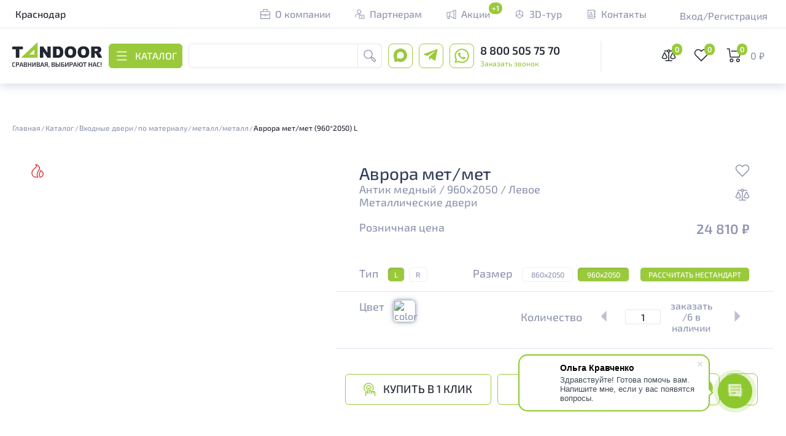

--- FILE ---
content_type: text/html; charset=UTF-8
request_url: https://belorechensk.tandoor.ru/catalog/product/avrora-met-met-960-2050-l/
body_size: 197329
content:
<!DOCTYPE html>

<html lang="ru" xmlns="http://www.w3.org/1999/html" xmlns="http://www.w3.org/1999/html">

<head>
    <script src="https://www.google.com/recaptcha/api.js?render=6LdqWDAqAAAAAEGgpHfnIlCSK3Uad_uM1H_YqifK"></script>
    <meta charset="UTF-8">
    <title>Входная дверь Аврора мет/мет Антик медный 960x2050 в Белореченске по цене 24&nbsp;810 &#8381; рублей</title>
        <link rel="shortcut icon" type="image/x-icon" href="/logo.svg" />
    <meta http-equiv="X-UA-Compatible" content="IE=edge">
    <meta name="viewport" content="width=device-width, initial-scale=1.0">
    

    <script type="text/javascript" src="/local/templates/tandoor/js/220jquery.min.js"></script>
    <!--    <script type="text/javascript" src="//cdnjs.cloudflare.com/ajax/libs/jquery.lazy/1.7.9/jquery.lazy.min.js"></script>-->
    <script type="text/javascript" src="/local/templates/tandoor/js/jquery.lazy.min.js"></script>

    <meta http-equiv="Content-Type" content="text/html; charset=UTF-8" />
<meta name="robots" content="index, follow" />
<meta name="description" content="Интернет-магазин Tandoor.ru предлагает купить входную дверь Аврора мет/мет 960x2050 в Белореченске по доступной цене 24&nbsp;810 &#8381; рублей. Качественное обслуживание. Доставка." />
<link href="/bitrix/js/ui/design-tokens/dist/ui.design-tokens.css?172138017426358" type="text/css"  rel="stylesheet" />
<link href="/bitrix/js/ui/fonts/opensans/ui.font.opensans.css?16740540502555" type="text/css"  rel="stylesheet" />
<link href="/bitrix/js/main/popup/dist/main.popup.bundle.css?175255818531694" type="text/css"  rel="stylesheet" />
<link href="/local/templates/tandoor/components/bitrix/catalog.element/.default/style.css?17521515201743" type="text/css"  rel="stylesheet" />
<link href="/local/templates/tandoor/app/css/main.min.css?1769420542849394" type="text/css"  data-template-style="true"  rel="stylesheet" />
<link href="/local/templates/tandoor/css/doors/revert-pictures.css?1732175662168" type="text/css"  data-template-style="true"  rel="stylesheet" />
<link href="/local/templates/tandoor/components/itipark/region.select/simple/style.css?1732175662200" type="text/css"  data-template-style="true"  rel="stylesheet" />
<link href="/local/templates/tandoor/components/bitrix/system.auth.form/tandoor-auth/style.css?1732175662443" type="text/css"  data-template-style="true"  rel="stylesheet" />
<link href="/local/templates/.default/components/arturgolubev/search.title/title_search_smart_desktop/style.css?173652044216815" type="text/css"  data-template-style="true"  rel="stylesheet" />
<link href="/local/templates/tandoor/styles.css?17555068961898" type="text/css"  data-template-style="true"  rel="stylesheet" />
<link href="/local/templates/tandoor/template_styles.css?17441948541046" type="text/css"  data-template-style="true"  rel="stylesheet" />
<script>if(!window.BX)window.BX={};if(!window.BX.message)window.BX.message=function(mess){if(typeof mess==='object'){for(let i in mess) {BX.message[i]=mess[i];} return true;}};</script>
<script>(window.BX||top.BX).message({"JS_CORE_LOADING":"Загрузка...","JS_CORE_NO_DATA":"- Нет данных -","JS_CORE_WINDOW_CLOSE":"Закрыть","JS_CORE_WINDOW_EXPAND":"Развернуть","JS_CORE_WINDOW_NARROW":"Свернуть в окно","JS_CORE_WINDOW_SAVE":"Сохранить","JS_CORE_WINDOW_CANCEL":"Отменить","JS_CORE_WINDOW_CONTINUE":"Продолжить","JS_CORE_H":"ч","JS_CORE_M":"м","JS_CORE_S":"с","JSADM_AI_HIDE_EXTRA":"Скрыть лишние","JSADM_AI_ALL_NOTIF":"Показать все","JSADM_AUTH_REQ":"Требуется авторизация!","JS_CORE_WINDOW_AUTH":"Войти","JS_CORE_IMAGE_FULL":"Полный размер"});</script>

<script src="/bitrix/js/main/core/core.js?1757581481511455"></script>

<script>BX.Runtime.registerExtension({"name":"main.core","namespace":"BX","loaded":true});</script>
<script>BX.setJSList(["\/bitrix\/js\/main\/core\/core_ajax.js","\/bitrix\/js\/main\/core\/core_promise.js","\/bitrix\/js\/main\/polyfill\/promise\/js\/promise.js","\/bitrix\/js\/main\/loadext\/loadext.js","\/bitrix\/js\/main\/loadext\/extension.js","\/bitrix\/js\/main\/polyfill\/promise\/js\/promise.js","\/bitrix\/js\/main\/polyfill\/find\/js\/find.js","\/bitrix\/js\/main\/polyfill\/includes\/js\/includes.js","\/bitrix\/js\/main\/polyfill\/matches\/js\/matches.js","\/bitrix\/js\/ui\/polyfill\/closest\/js\/closest.js","\/bitrix\/js\/main\/polyfill\/fill\/main.polyfill.fill.js","\/bitrix\/js\/main\/polyfill\/find\/js\/find.js","\/bitrix\/js\/main\/polyfill\/matches\/js\/matches.js","\/bitrix\/js\/main\/polyfill\/core\/dist\/polyfill.bundle.js","\/bitrix\/js\/main\/core\/core.js","\/bitrix\/js\/main\/polyfill\/intersectionobserver\/js\/intersectionobserver.js","\/bitrix\/js\/main\/lazyload\/dist\/lazyload.bundle.js","\/bitrix\/js\/main\/polyfill\/core\/dist\/polyfill.bundle.js","\/bitrix\/js\/main\/parambag\/dist\/parambag.bundle.js"]);
</script>
<script>BX.Runtime.registerExtension({"name":"ui.design-tokens","namespace":"window","loaded":true});</script>
<script>BX.Runtime.registerExtension({"name":"ui.fonts.opensans","namespace":"window","loaded":true});</script>
<script>BX.Runtime.registerExtension({"name":"main.popup","namespace":"BX.Main","loaded":true});</script>
<script>BX.Runtime.registerExtension({"name":"popup","namespace":"window","loaded":true});</script>
<script>(window.BX||top.BX).message({"LANGUAGE_ID":"ru","FORMAT_DATE":"DD.MM.YYYY","FORMAT_DATETIME":"DD.MM.YYYY HH:MI:SS","COOKIE_PREFIX":"BITRIX_SM","SERVER_TZ_OFFSET":"10800","UTF_MODE":"Y","SITE_ID":"s1","SITE_DIR":"\/","USER_ID":"","SERVER_TIME":1769516238,"USER_TZ_OFFSET":0,"USER_TZ_AUTO":"Y","bitrix_sessid":"fcee2881c85750078e4409e371c29217"});</script>


<script src="/bitrix/js/main/popup/dist/main.popup.bundle.js?1757581481119116"></script>
<script>
					(function () {
						"use strict";

						var counter = function ()
						{
							var cookie = (function (name) {
								var parts = ("; " + document.cookie).split("; " + name + "=");
								if (parts.length == 2) {
									try {return JSON.parse(decodeURIComponent(parts.pop().split(";").shift()));}
									catch (e) {}
								}
							})("BITRIX_CONVERSION_CONTEXT_s1");

							if (cookie && cookie.EXPIRE >= BX.message("SERVER_TIME"))
								return;

							var request = new XMLHttpRequest();
							request.open("POST", "/bitrix/tools/conversion/ajax_counter.php", true);
							request.setRequestHeader("Content-type", "application/x-www-form-urlencoded");
							request.send(
								"SITE_ID="+encodeURIComponent("s1")+
								"&sessid="+encodeURIComponent(BX.bitrix_sessid())+
								"&HTTP_REFERER="+encodeURIComponent(document.referrer)
							);
						};

						if (window.frameRequestStart === true)
							BX.addCustomEvent("onFrameDataReceived", counter);
						else
							BX.ready(counter);
					})();
				</script>
<link rel="canonical" href="https://belorechensk.tandoor.ru/catalog/product/avrora-met-met-960-2050-l/" />
<!-- dev2fun module opengraph -->
<meta property="og:title" content="Входная дверь Аврора мет/мет Антик медный 960x2050 в Белореченске по цене 24&amp;nbsp;810 &amp;#8381; рублей"/>
<meta property="og:description" content="Интернет-магазин Tandoor.ru предлагает купить входную дверь Аврора мет/мет 960x2050 в Белореченске по доступной цене 24&nbsp;810 ₽ рублей. Качественное обслужи..."/>
<meta property="og:url" content="https://belorechensk.tandoor.ru/catalog/product/avrora-met-met-960-2050-l/"/>
<meta property="og:type" content="website"/>
<meta property="og:site_name" content="tandoor.ru"/>
<meta property="og:image" content="https://belorechensk.tandoor.ru/upload/iblock/227/dyvjo5hy8nl9d1gryntt309p6hqeybzl/2_аврора_мет_мет.jpg"/>
<meta property="og:image:type" content="image/jpeg"/>
<meta property="og:image:width" content="2438"/>
<meta property="og:image:height" content="5813"/>
<!-- /dev2fun module opengraph -->



<script src="/local/templates/tandoor/js/commonTools.js?17521515203890"></script>
<script src="/local/templates/tandoor/js/fancy.js?1732175663471"></script>
<script src="/local/templates/tandoor/js/partPopupForms.js?176036356810303"></script>
<script src="/local/templates/tandoor/js/model-switch.js?173217566311054"></script>
<script src="/local/templates/tandoor/js/notStandartmodel.js?17321756631442"></script>
<script src="/local/templates/tandoor/js/forms.js?17694205427638"></script>
<script src="/local/templates/tandoor/js/popup-komplex.js?17441948545761"></script>
<script src="/local/templates/tandoor/js/door-preview/perspective.js?17321756635782"></script>
<script src="/local/templates/tandoor/components/itipark/region.select/simple/script.js?17321756626859"></script>
<script src="/local/templates/tandoor/components/bitrix/system.auth.form/tandoor-auth/script.js?17321756621635"></script>
<script src="/bitrix/components/arturgolubev/search.title/script.js?17364944769674"></script>
<script src="/local/templates/.default/components/arturgolubev/search.title/title_search_smart_desktop/script.js?173649447614049"></script>
<script src="/local/components/astry/compares/js/script.js?17321756591804"></script>
<script src="/local/components/decider/favorites/js/script.js?17321756591769"></script>
<script src="/local/templates/tandoor/js/oneClickBuy.js?17694205423023"></script>
<script src="/local/templates/tandoor/js/partCartAdd.js?17521515202239"></script>
<script src="/local/templates/tandoor/js/door-preview/door-main.js?174246211211072"></script>

    <script type="text/javascript" src="/local/templates/tandoor/js/jquery-ui.min.js"></script>
    <meta name="yandex-verification" content="a9305bf0a497482f" />
    </head>

<body class="falling">
    <div class="news__overlay"></div>
        <div id="panel">
            </div>
    <div style="display: none;">
        <div class="popup-interregional _bs" id="popup-interregional" style="display: none">
    <fo rm class="popup-interregional__wrapper">
        <div class="popup-interregional__header">
            <div class="Search">
                <span>Выберите свой город</span>
                <div class="Search__block">
                    <div class="Search__form">
                        <input type="text" placeholder="Введите название города..." class="Search__input mg-search-category" name="" value="" size="15" maxlength="50" onfocu sin="this.blur()" />
                        <div value="Введите название города" class="Search__button">
                            <div class="Search__block-icon">
                                <sv g class="Search__svg">
                                    <use xlink:href="#search" class="Search__use"></use>
                                </svg>
                                <sv g class="Search__svg Search__svg--active">
                                    <use xlink:href="#close" class="Search__use"></use>
                                </svg>
                            </div>
                        </div>
                    </div>
                </div>
                <ul class="Search__list" style="display: none">
                                                                    <li class="Search__item selectorCity" style="display: none" data-name="Аргун" data-city="">аргун</li>
                                                <li class="Search__item selectorCity" style="display: none" data-name="Ачхой-Мартан" data-city="">ачхой-мартан</li>
                                                <li class="Search__item selectorCity" style="display: none" data-name="Грозный" data-city="1509">грозный</li>
                                                <li class="Search__item selectorCity" style="display: none" data-name="Курчалой" data-city="">курчалой</li>
                                                <li class="Search__item selectorCity" style="display: none" data-name="Гудермес" data-city="">гудермес</li>
                                                <li class="Search__item selectorCity" style="display: none" data-name="Наурская" data-city="">наурская</li>
                                                <li class="Search__item selectorCity" style="display: none" data-name="Ойсхара" data-city="">ойсхара</li>
                                                <li class="Search__item selectorCity" style="display: none" data-name="Серноводское" data-city="">серноводское</li>
                                                <li class="Search__item selectorCity" style="display: none" data-name="Урус-Мартан" data-city="">урус-мартан</li>
                                                <li class="Search__item selectorCity" style="display: none" data-name="Шали" data-city="">шали</li>
                                                <li class="Search__item selectorCity" style="display: none" data-name="Шелковская	" data-city="">шелковская	</li>
                                                                                        <li class="Search__item selectorCity" style="display: none" data-name="Абинск" data-city="1139">абинск</li>
                                                <li class="Search__item selectorCity" style="display: none" data-name="Александровская" data-city="">александровская</li>
                                                <li class="Search__item selectorCity" style="display: none" data-name="Анапа" data-city="1141">анапа</li>
                                                <li class="Search__item selectorCity" style="display: none" data-name="Апшеронск" data-city="1143">апшеронск</li>
                                                <li class="Search__item selectorCity" style="display: none" data-name="Армавир" data-city="1134">армавир</li>
                                                <li class="Search__item selectorCity" style="display: none" data-name="Архипо-Осиповка" data-city="">архипо-осиповка</li>
                                                <li class="Search__item selectorCity" style="display: none" data-name="Афипский" data-city="">афипский</li>
                                                <li class="Search__item selectorCity" style="display: none" data-name="Ахтырский" data-city="">ахтырский</li>
                                                <li class="Search__item selectorCity" style="display: none" data-name="Бейсуг" data-city="">бейсуг</li>
                                                <li class="Search__item selectorCity" style="display: none" data-name="Белая Глина" data-city="">белая глина</li>
                                                <li class="Search__item selectorCity" style="display: none" data-name="Белореченск" data-city="1147">белореченск</li>
                                                <li class="Search__item selectorCity" style="display: none" data-name="Брюховецкая" data-city="">брюховецкая</li>
                                                <li class="Search__item selectorCity" style="display: none" data-name="Ванновское" data-city="">ванновское</li>
                                                <li class="Search__item selectorCity" style="display: none" data-name="Варениковская" data-city="">варениковская</li>
                                                <li class="Search__item selectorCity" style="display: none" data-name="Васюринская" data-city="">васюринская</li>
                                                <li class="Search__item selectorCity" style="display: none" data-name="Венцы" data-city="">венцы</li>
                                                <li class="Search__item selectorCity" style="display: none" data-name="Весёлое " data-city="">весёлое </li>
                                                <li class="Search__item selectorCity" style="display: none" data-name="Воскресенское" data-city="">воскресенское</li>
                                                <li class="Search__item selectorCity" style="display: none" data-name="Выселки" data-city="">выселки</li>
                                                <li class="Search__item selectorCity" style="display: none" data-name="Геленджик" data-city="1133">геленджик</li>
                                                <li class="Search__item selectorCity" style="display: none" data-name="Горячий Ключ" data-city="">горячий ключ</li>
                                                <li class="Search__item selectorCity" style="display: none" data-name="Гостагаевская" data-city="">гостагаевская</li>
                                                <li class="Search__item selectorCity" style="display: none" data-name="Гулькевичи" data-city="1151">гулькевичи</li>
                                                <li class="Search__item selectorCity" style="display: none" data-name="Джубга" data-city="">джубга</li>
                                                <li class="Search__item selectorCity" style="display: none" data-name="Динская" data-city="">динская</li>
                                                <li class="Search__item selectorCity" style="display: none" data-name="Ейск" data-city="1154">ейск</li>
                                                <li class="Search__item selectorCity" style="display: none" data-name="Заречное" data-city="">заречное</li>
                                                <li class="Search__item selectorCity" style="display: none" data-name="Ивановская" data-city="">ивановская</li>
                                                <li class="Search__item selectorCity" style="display: none" data-name="Ильский" data-city="">ильский</li>
                                                <li class="Search__item selectorCity" style="display: none" data-name="Кавказская" data-city="">кавказская</li>
                                                <li class="Search__item selectorCity" style="display: none" data-name="Калининская" data-city="">калининская</li>
                                                <li class="Search__item selectorCity" style="display: none" data-name="Каневская" data-city="4710">каневская</li>
                                                <li class="Search__item selectorCity" style="display: none" data-name="Кореновск" data-city="1160">кореновск</li>
                                                <li class="Search__item selectorCity" style="display: none" data-name="Коржевский" data-city="">коржевский</li>
                                                <li class="Search__item selectorCity" style="display: none" data-name="Краснодар" data-city="1132">краснодар</li>
                                                <li class="Search__item selectorCity" style="display: none" data-name="Красносельский" data-city="">красносельский</li>
                                                <li class="Search__item selectorCity" style="display: none" data-name="Кропоткин" data-city="1156">кропоткин</li>
                                                <li class="Search__item selectorCity" style="display: none" data-name="Крыловская" data-city="">крыловская</li>
                                                <li class="Search__item selectorCity" style="display: none" data-name="Крымск" data-city="1164">крымск</li>
                                                <li class="Search__item selectorCity" style="display: none" data-name="Курганинск" data-city="1166">курганинск</li>
                                                <li class="Search__item selectorCity" style="display: none" data-name="Кущёвская" data-city="">кущёвская</li>
                                                <li class="Search__item selectorCity" style="display: none" data-name="Лабинск" data-city="1169">лабинск</li>
                                                <li class="Search__item selectorCity" style="display: none" data-name="Ладожская" data-city="">ладожская</li>
                                                <li class="Search__item selectorCity" style="display: none" data-name="Лазаревское" data-city="">лазаревское</li>
                                                <li class="Search__item selectorCity" style="display: none" data-name="Ленинградская" data-city="">ленинградская</li>
                                                <li class="Search__item selectorCity" style="display: none" data-name="Марьянская" data-city="">марьянская</li>
                                                <li class="Search__item selectorCity" style="display: none" data-name="Медвёдовская" data-city="">медвёдовская</li>
                                                <li class="Search__item selectorCity" style="display: none" data-name="Мостовой" data-city="">мостовой</li>
                                                <li class="Search__item selectorCity" style="display: none" data-name="Мостовской" data-city="">мостовской</li>
                                                <li class="Search__item selectorCity" style="display: none" data-name="Нововеличковская" data-city="">нововеличковская</li>
                                                <li class="Search__item selectorCity" style="display: none" data-name="Новокубанск" data-city="1173">новокубанск</li>
                                                <li class="Search__item selectorCity" style="display: none" data-name="Новоминская" data-city="">новоминская</li>
                                                <li class="Search__item selectorCity" style="display: none" data-name="Новомихайловский" data-city="">новомихайловский</li>
                                                <li class="Search__item selectorCity" style="display: none" data-name="Новомышастовская" data-city="">новомышастовская</li>
                                                <li class="Search__item selectorCity" style="display: none" data-name="Новопокровская" data-city="">новопокровская</li>
                                                <li class="Search__item selectorCity" style="display: none" data-name="Новороссийск" data-city="1136">новороссийск</li>
                                                <li class="Search__item selectorCity" style="display: none" data-name="Новотитаровская" data-city="">новотитаровская</li>
                                                <li class="Search__item selectorCity" style="display: none" data-name="Новоукраинское" data-city="">новоукраинское</li>
                                                <li class="Search__item selectorCity" style="display: none" data-name="Октябрьская" data-city="">октябрьская</li>
                                                <li class="Search__item selectorCity" style="display: none" data-name="Октябрьское" data-city="">октябрьское</li>
                                                <li class="Search__item selectorCity" style="display: none" data-name="Ольгинка" data-city="">ольгинка</li>
                                                <li class="Search__item selectorCity" style="display: none" data-name="Отрадное" data-city="">отрадное</li>
                                                <li class="Search__item selectorCity" style="display: none" data-name="Павловская" data-city="">павловская</li>
                                                <li class="Search__item selectorCity" style="display: none" data-name="Первомайское" data-city="">первомайское</li>
                                                <li class="Search__item selectorCity" style="display: none" data-name="Петровская" data-city="">петровская</li>
                                                <li class="Search__item selectorCity" style="display: none" data-name="Пластуновская" data-city="">пластуновская</li>
                                                <li class="Search__item selectorCity" style="display: none" data-name="Платнировская" data-city="">платнировская</li>
                                                <li class="Search__item selectorCity" style="display: none" data-name="Полтавская" data-city="">полтавская</li>
                                                <li class="Search__item selectorCity" style="display: none" data-name="Привольная" data-city="">привольная</li>
                                                <li class="Search__item selectorCity" style="display: none" data-name="Приморский" data-city="">приморский</li>
                                                <li class="Search__item selectorCity" style="display: none" data-name="Приморско-Ахтарск" data-city="1178">приморско-ахтарск</li>
                                                <li class="Search__item selectorCity" style="display: none" data-name="Раевская" data-city="">раевская</li>
                                                <li class="Search__item selectorCity" style="display: none" data-name="Саратовская" data-city="">саратовская</li>
                                                <li class="Search__item selectorCity" style="display: none" data-name="Северская" data-city="">северская</li>
                                                <li class="Search__item selectorCity" style="display: none" data-name="Сенной" data-city="">сенной</li>
                                                <li class="Search__item selectorCity" style="display: none" data-name="Славянск-на-Кубани" data-city="1181">славянск-на-кубани</li>
                                                <li class="Search__item selectorCity" style="display: none" data-name="Сочи" data-city="1137">сочи</li>
                                                <li class="Search__item selectorCity" style="display: none" data-name="Старая Станица" data-city="">старая станица</li>
                                                <li class="Search__item selectorCity" style="display: none" data-name="Старовеличковская" data-city="">старовеличковская</li>
                                                <li class="Search__item selectorCity" style="display: none" data-name="Староминская" data-city="">староминская</li>
                                                <li class="Search__item selectorCity" style="display: none" data-name="Старомышастовская" data-city="">старомышастовская</li>
                                                <li class="Search__item selectorCity" style="display: none" data-name="Старотитаровская" data-city="">старотитаровская</li>
                                                <li class="Search__item selectorCity" style="display: none" data-name="Старощербиновская" data-city="">старощербиновская</li>
                                                <li class="Search__item selectorCity" style="display: none" data-name="Стрелка" data-city="">стрелка</li>
                                                <li class="Search__item selectorCity" style="display: none" data-name="Тамань" data-city="">тамань</li>
                                                <li class="Search__item selectorCity" style="display: none" data-name="Тбилисская" data-city="">тбилисская</li>
                                                <li class="Search__item selectorCity" style="display: none" data-name="Темрюк" data-city="1183">темрюк</li>
                                                <li class="Search__item selectorCity" style="display: none" data-name="Тимашёвка" data-city="">тимашёвка</li>
                                                <li class="Search__item selectorCity" style="display: none" data-name="Тимашёвск" data-city="">тимашёвск</li>
                                                <li class="Search__item selectorCity" style="display: none" data-name="Тихорецк" data-city="1189">тихорецк</li>
                                                <li class="Search__item selectorCity" style="display: none" data-name="Троицкая" data-city="">троицкая</li>
                                                <li class="Search__item selectorCity" style="display: none" data-name="Туапсе" data-city="1191">туапсе</li>
                                                <li class="Search__item selectorCity" style="display: none" data-name="Успенское" data-city="">успенское</li>
                                                <li class="Search__item selectorCity" style="display: none" data-name="Усть-Лабинск" data-city="1193">усть-лабинск</li>
                                                <li class="Search__item selectorCity" style="display: none" data-name="Хадыженск" data-city="1144">хадыженск</li>
                                                <li class="Search__item selectorCity" style="display: none" data-name="Холмская" data-city="">холмская</li>
                                                <li class="Search__item selectorCity" style="display: none" data-name="Шепси" data-city="">шепси</li>
                                                <li class="Search__item selectorCity" style="display: none" data-name="Юровка" data-city="">юровка</li>
                                                <li class="Search__item selectorCity" style="display: none" data-name="Якорная Щель" data-city="">якорная щель</li>
                                                                                        <li class="Search__item selectorCity" style="display: none" data-name="Азовское" data-city="">азовское</li>
                                                <li class="Search__item selectorCity" style="display: none" data-name="Алушта" data-city="">алушта</li>
                                                <li class="Search__item selectorCity" style="display: none" data-name="Амурское" data-city="">амурское</li>
                                                <li class="Search__item selectorCity" style="display: none" data-name="Армянск" data-city="">армянск</li>
                                                <li class="Search__item selectorCity" style="display: none" data-name="Бахчисарай" data-city="">бахчисарай</li>
                                                <li class="Search__item selectorCity" style="display: none" data-name="Белогорск" data-city="">белогорск</li>
                                                <li class="Search__item selectorCity" style="display: none" data-name="Воинка" data-city="">воинка</li>
                                                <li class="Search__item selectorCity" style="display: none" data-name="Гвардейское" data-city="">гвардейское</li>
                                                <li class="Search__item selectorCity" style="display: none" data-name="Джанкой" data-city="">джанкой</li>
                                                <li class="Search__item selectorCity" style="display: none" data-name="Доброе" data-city="">доброе</li>
                                                <li class="Search__item selectorCity" style="display: none" data-name="Евпатория" data-city="3107">евпатория</li>
                                                <li class="Search__item selectorCity" style="display: none" data-name="Зуя" data-city="">зуя</li>
                                                <li class="Search__item selectorCity" style="display: none" data-name="Керчь" data-city="3098">керчь</li>
                                                <li class="Search__item selectorCity" style="display: none" data-name="Кировское" data-city="">кировское</li>
                                                <li class="Search__item selectorCity" style="display: none" data-name="Коктебель" data-city="">коктебель</li>
                                                <li class="Search__item selectorCity" style="display: none" data-name="Красноперекопск" data-city="">красноперекопск</li>
                                                <li class="Search__item selectorCity" style="display: none" data-name="Ленино" data-city="">ленино</li>
                                                <li class="Search__item selectorCity" style="display: none" data-name="Медведевка" data-city="">медведевка</li>
                                                <li class="Search__item selectorCity" style="display: none" data-name="Молодёжное" data-city="">молодёжное</li>
                                                <li class="Search__item selectorCity" style="display: none" data-name="Мостовое" data-city="">мостовое</li>
                                                <li class="Search__item selectorCity" style="display: none" data-name="Нижнегорский" data-city="">нижнегорский</li>
                                                <li class="Search__item selectorCity" style="display: none" data-name="Николаевка" data-city="">николаевка</li>
                                                <li class="Search__item selectorCity" style="display: none" data-name="Орловка" data-city="">орловка</li>
                                                <li class="Search__item selectorCity" style="display: none" data-name="Равнополье" data-city="">равнополье</li>
                                                <li class="Search__item selectorCity" style="display: none" data-name="Раздольное" data-city="">раздольное</li>
                                                <li class="Search__item selectorCity" style="display: none" data-name="Саки " data-city="">саки </li>
                                                <li class="Search__item selectorCity" style="display: none" data-name="Севастополь" data-city="3127">севастополь</li>
                                                <li class="Search__item selectorCity" style="display: none" data-name="Симферополь" data-city="3103">симферополь</li>
                                                <li class="Search__item selectorCity" style="display: none" data-name="Скворцово" data-city="">скворцово</li>
                                                <li class="Search__item selectorCity" style="display: none" data-name="Старый Крым" data-city="">старый крым</li>
                                                <li class="Search__item selectorCity" style="display: none" data-name="Судак" data-city="">судак</li>
                                                <li class="Search__item selectorCity" style="display: none" data-name="Трудовое " data-city="">трудовое </li>
                                                <li class="Search__item selectorCity" style="display: none" data-name="Укромное" data-city="">укромное</li>
                                                <li class="Search__item selectorCity" style="display: none" data-name="Феодосия" data-city="">феодосия</li>
                                                <li class="Search__item selectorCity" style="display: none" data-name="Черноморское" data-city="">черноморское</li>
                                                <li class="Search__item selectorCity" style="display: none" data-name="Ялта" data-city="">ялта</li>
                                                                                        <li class="Search__item selectorCity" style="display: none" data-name="Грязи" data-city="">грязи</li>
                                                <li class="Search__item selectorCity" style="display: none" data-name="Данков" data-city="">данков</li>
                                                <li class="Search__item selectorCity" style="display: none" data-name="Елец" data-city="">елец</li>
                                                <li class="Search__item selectorCity" style="display: none" data-name="Задонск" data-city="">задонск</li>
                                                <li class="Search__item selectorCity" style="display: none" data-name="Лебедянь" data-city="">лебедянь</li>
                                                <li class="Search__item selectorCity" style="display: none" data-name="Липецк" data-city="">липецк</li>
                                                <li class="Search__item selectorCity" style="display: none" data-name="Усмань" data-city="">усмань</li>
                                                <li class="Search__item selectorCity" style="display: none" data-name="Чаплыгин" data-city="">чаплыгин</li>
                                                                                        <li class="Search__item selectorCity" style="display: none" data-name="Алексеевка" data-city="">алексеевка</li>
                                                <li class="Search__item selectorCity" style="display: none" data-name="Белгород" data-city="">белгород</li>
                                                <li class="Search__item selectorCity" style="display: none" data-name="Бирюч" data-city="">бирюч</li>
                                                <li class="Search__item selectorCity" style="display: none" data-name="Валуйки" data-city="">валуйки</li>
                                                <li class="Search__item selectorCity" style="display: none" data-name="Грайворон" data-city="">грайворон</li>
                                                <li class="Search__item selectorCity" style="display: none" data-name="Губкин" data-city="">губкин</li>
                                                <li class="Search__item selectorCity" style="display: none" data-name="Короча	" data-city="">короча	</li>
                                                <li class="Search__item selectorCity" style="display: none" data-name="Новый Оскол" data-city="">новый оскол</li>
                                                <li class="Search__item selectorCity" style="display: none" data-name="Старый Оскол	" data-city="">старый оскол	</li>
                                                <li class="Search__item selectorCity" style="display: none" data-name="Строитель" data-city="">строитель</li>
                                                <li class="Search__item selectorCity" style="display: none" data-name="Шебекино" data-city="">шебекино</li>
                                                                                        <li class="Search__item selectorCity" style="display: none" data-name="Санкт-Петербург" data-city="85">санкт-петербург</li>
                                                <li class="Search__item selectorCity" style="display: none" data-name="Бокситогорск" data-city="">бокситогорск</li>
                                                <li class="Search__item selectorCity" style="display: none" data-name="Бугры" data-city="">бугры</li>
                                                <li class="Search__item selectorCity" style="display: none" data-name="Волосово" data-city="">волосово</li>
                                                <li class="Search__item selectorCity" style="display: none" data-name="Волхов" data-city="">волхов</li>
                                                <li class="Search__item selectorCity" style="display: none" data-name="Всеволожск" data-city="">всеволожск</li>
                                                <li class="Search__item selectorCity" style="display: none" data-name="Выборг" data-city="">выборг</li>
                                                <li class="Search__item selectorCity" style="display: none" data-name="Высоцк" data-city="">высоцк</li>
                                                <li class="Search__item selectorCity" style="display: none" data-name="Гатчина" data-city="">гатчина</li>
                                                <li class="Search__item selectorCity" style="display: none" data-name="Ивангород" data-city="">ивангород</li>
                                                <li class="Search__item selectorCity" style="display: none" data-name="Каменногорск" data-city="">каменногорск</li>
                                                <li class="Search__item selectorCity" style="display: none" data-name="Кингисепп" data-city="">кингисепп</li>
                                                <li class="Search__item selectorCity" style="display: none" data-name="Кириши" data-city="">кириши</li>
                                                <li class="Search__item selectorCity" style="display: none" data-name="Кировск" data-city="">кировск</li>
                                                <li class="Search__item selectorCity" style="display: none" data-name="Колтуши" data-city="">колтуши</li>
                                                <li class="Search__item selectorCity" style="display: none" data-name="Коммунар" data-city="">коммунар</li>
                                                <li class="Search__item selectorCity" style="display: none" data-name="Кудрово" data-city="">кудрово</li>
                                                <li class="Search__item selectorCity" style="display: none" data-name="Лодейное Поле" data-city="">лодейное поле</li>
                                                <li class="Search__item selectorCity" style="display: none" data-name="Луга" data-city="">луга</li>
                                                <li class="Search__item selectorCity" style="display: none" data-name="Любань" data-city="">любань</li>
                                                <li class="Search__item selectorCity" style="display: none" data-name="Мурино" data-city="">мурино</li>
                                                <li class="Search__item selectorCity" style="display: none" data-name="Никольское" data-city="">никольское</li>
                                                <li class="Search__item selectorCity" style="display: none" data-name="Новая Ладога" data-city="">новая ладога</li>
                                                <li class="Search__item selectorCity" style="display: none" data-name="Отрадное" data-city="">отрадное</li>
                                                <li class="Search__item selectorCity" style="display: none" data-name="Пикалёво" data-city="">пикалёво</li>
                                                <li class="Search__item selectorCity" style="display: none" data-name="Подпорожье" data-city="">подпорожье</li>
                                                <li class="Search__item selectorCity" style="display: none" data-name="Приморск" data-city="">приморск</li>
                                                <li class="Search__item selectorCity" style="display: none" data-name="Приозерск" data-city="">приозерск</li>
                                                <li class="Search__item selectorCity" style="display: none" data-name="Светогорск" data-city="">светогорск</li>
                                                <li class="Search__item selectorCity" style="display: none" data-name="Сертолово" data-city="">сертолово</li>
                                                <li class="Search__item selectorCity" style="display: none" data-name="Сланцы" data-city="">сланцы</li>
                                                <li class="Search__item selectorCity" style="display: none" data-name="Сосновый Бор" data-city="">сосновый бор</li>
                                                <li class="Search__item selectorCity" style="display: none" data-name="Сясьстрой" data-city="">сясьстрой</li>
                                                <li class="Search__item selectorCity" style="display: none" data-name="Тельмана" data-city="">тельмана</li>
                                                <li class="Search__item selectorCity" style="display: none" data-name="Тихвин" data-city="">тихвин</li>
                                                <li class="Search__item selectorCity" style="display: none" data-name="Тосно" data-city="">тосно</li>
                                                <li class="Search__item selectorCity" style="display: none" data-name="Шлиссельбург" data-city="">шлиссельбург</li>
                                                                                        <li class="Search__item selectorCity" style="display: none" data-name="Москва" data-city="84">москва</li>
                                                <li class="Search__item selectorCity" style="display: none" data-name="Апрелевка" data-city="">апрелевка</li>
                                                <li class="Search__item selectorCity" style="display: none" data-name="Балашиха" data-city="">балашиха</li>
                                                <li class="Search__item selectorCity" style="display: none" data-name="Белоозёрский" data-city="">белоозёрский</li>
                                                <li class="Search__item selectorCity" style="display: none" data-name="Бронницы" data-city="">бронницы</li>
                                                <li class="Search__item selectorCity" style="display: none" data-name="Верея" data-city="">верея</li>
                                                <li class="Search__item selectorCity" style="display: none" data-name="Видное" data-city="">видное</li>
                                                <li class="Search__item selectorCity" style="display: none" data-name="Волоколамск" data-city="">волоколамск</li>
                                                <li class="Search__item selectorCity" style="display: none" data-name="Воскресенск" data-city="">воскресенск</li>
                                                <li class="Search__item selectorCity" style="display: none" data-name="Высоковск" data-city="">высоковск</li>
                                                <li class="Search__item selectorCity" style="display: none" data-name="Голицыно" data-city="">голицыно</li>
                                                <li class="Search__item selectorCity" style="display: none" data-name="Дедовск" data-city="">дедовск</li>
                                                <li class="Search__item selectorCity" style="display: none" data-name="Дзержинский" data-city="">дзержинский</li>
                                                <li class="Search__item selectorCity" style="display: none" data-name="Дмитров" data-city="">дмитров</li>
                                                <li class="Search__item selectorCity" style="display: none" data-name="Долгопрудный" data-city="">долгопрудный</li>
                                                <li class="Search__item selectorCity" style="display: none" data-name="Домодедово" data-city="">домодедово</li>
                                                <li class="Search__item selectorCity" style="display: none" data-name="Дрезна" data-city="">дрезна</li>
                                                <li class="Search__item selectorCity" style="display: none" data-name="Дубна" data-city="">дубна</li>
                                                <li class="Search__item selectorCity" style="display: none" data-name="Егорьевск" data-city="">егорьевск</li>
                                                <li class="Search__item selectorCity" style="display: none" data-name="Жуковский" data-city="">жуковский</li>
                                                <li class="Search__item selectorCity" style="display: none" data-name="Зарайск" data-city="">зарайск</li>
                                                <li class="Search__item selectorCity" style="display: none" data-name="Звенигород" data-city="">звенигород</li>
                                                <li class="Search__item selectorCity" style="display: none" data-name="Ивантеевка" data-city="">ивантеевка</li>
                                                <li class="Search__item selectorCity" style="display: none" data-name="Истра" data-city="">истра</li>
                                                <li class="Search__item selectorCity" style="display: none" data-name="Кашира" data-city="">кашира</li>
                                                <li class="Search__item selectorCity" style="display: none" data-name="Клин" data-city="">клин</li>
                                                <li class="Search__item selectorCity" style="display: none" data-name="Коломна" data-city="">коломна</li>
                                                <li class="Search__item selectorCity" style="display: none" data-name="Королёв" data-city="">королёв</li>
                                                <li class="Search__item selectorCity" style="display: none" data-name="Котельники" data-city="">котельники</li>
                                                <li class="Search__item selectorCity" style="display: none" data-name="Красноармейск" data-city="">красноармейск</li>
                                                <li class="Search__item selectorCity" style="display: none" data-name="Красногорск	" data-city="">красногорск	</li>
                                                <li class="Search__item selectorCity" style="display: none" data-name="Краснозаводск" data-city="">краснозаводск</li>
                                                <li class="Search__item selectorCity" style="display: none" data-name="Краснознаменск" data-city="">краснознаменск</li>
                                                <li class="Search__item selectorCity" style="display: none" data-name="Кубинка" data-city="">кубинка</li>
                                                <li class="Search__item selectorCity" style="display: none" data-name="Куровское" data-city="">куровское</li>
                                                <li class="Search__item selectorCity" style="display: none" data-name="Ликино-Дулёво" data-city="">ликино-дулёво</li>
                                                <li class="Search__item selectorCity" style="display: none" data-name="Лобня" data-city="">лобня</li>
                                                <li class="Search__item selectorCity" style="display: none" data-name="Лосино-Петровский" data-city="">лосино-петровский</li>
                                                <li class="Search__item selectorCity" style="display: none" data-name="Луховицы" data-city="">луховицы</li>
                                                <li class="Search__item selectorCity" style="display: none" data-name="Лыткарино" data-city="">лыткарино</li>
                                                <li class="Search__item selectorCity" style="display: none" data-name="Люберцы" data-city="">люберцы</li>
                                                <li class="Search__item selectorCity" style="display: none" data-name="Можайск" data-city="">можайск</li>
                                                <li class="Search__item selectorCity" style="display: none" data-name="Мытищи" data-city="">мытищи</li>
                                                <li class="Search__item selectorCity" style="display: none" data-name="Наро-Фоминск" data-city="">наро-фоминск</li>
                                                <li class="Search__item selectorCity" style="display: none" data-name="Ногинск" data-city="">ногинск</li>
                                                <li class="Search__item selectorCity" style="display: none" data-name="Одинцово" data-city="">одинцово</li>
                                                <li class="Search__item selectorCity" style="display: none" data-name="Озёры" data-city="">озёры</li>
                                                <li class="Search__item selectorCity" style="display: none" data-name="Орехово-Зуево" data-city="">орехово-зуево</li>
                                                <li class="Search__item selectorCity" style="display: none" data-name="Павловский Посад" data-city="">павловский посад</li>
                                                <li class="Search__item selectorCity" style="display: none" data-name="Пересвет" data-city="">пересвет</li>
                                                <li class="Search__item selectorCity" style="display: none" data-name="Подольск" data-city="">подольск</li>
                                                <li class="Search__item selectorCity" style="display: none" data-name="Протвино" data-city="">протвино</li>
                                                <li class="Search__item selectorCity" style="display: none" data-name="Пушкино" data-city="">пушкино</li>
                                                <li class="Search__item selectorCity" style="display: none" data-name="Пущино" data-city="">пущино</li>
                                                <li class="Search__item selectorCity" style="display: none" data-name="Раменское" data-city="">раменское</li>
                                                <li class="Search__item selectorCity" style="display: none" data-name="Реутов" data-city="">реутов</li>
                                                <li class="Search__item selectorCity" style="display: none" data-name="Рошаль" data-city="">рошаль</li>
                                                <li class="Search__item selectorCity" style="display: none" data-name="Руза" data-city="">руза</li>
                                                <li class="Search__item selectorCity" style="display: none" data-name="Сергиев Посад" data-city="">сергиев посад</li>
                                                <li class="Search__item selectorCity" style="display: none" data-name="Серпухов" data-city="">серпухов</li>
                                                <li class="Search__item selectorCity" style="display: none" data-name="Солнечногорск" data-city="">солнечногорск</li>
                                                <li class="Search__item selectorCity" style="display: none" data-name="Старая Купавна" data-city="">старая купавна</li>
                                                <li class="Search__item selectorCity" style="display: none" data-name="Ступино" data-city="">ступино</li>
                                                <li class="Search__item selectorCity" style="display: none" data-name="Талдом" data-city="">талдом</li>
                                                <li class="Search__item selectorCity" style="display: none" data-name="Фрязино" data-city="">фрязино</li>
                                                <li class="Search__item selectorCity" style="display: none" data-name="Химки" data-city="">химки</li>
                                                <li class="Search__item selectorCity" style="display: none" data-name="Хотьково" data-city="">хотьково</li>
                                                <li class="Search__item selectorCity" style="display: none" data-name="Черноголовка" data-city="">черноголовка</li>
                                                <li class="Search__item selectorCity" style="display: none" data-name="Чехов" data-city="">чехов</li>
                                                <li class="Search__item selectorCity" style="display: none" data-name="Шатура	" data-city="">шатура	</li>
                                                <li class="Search__item selectorCity" style="display: none" data-name="Щёлково" data-city="">щёлково</li>
                                                <li class="Search__item selectorCity" style="display: none" data-name="Электрогорск" data-city="">электрогорск</li>
                                                <li class="Search__item selectorCity" style="display: none" data-name="Электросталь	" data-city="">электросталь	</li>
                                                <li class="Search__item selectorCity" style="display: none" data-name="Электроугли" data-city="">электроугли</li>
                                                <li class="Search__item selectorCity" style="display: none" data-name="Яхрома" data-city="">яхрома</li>
                                                                                        <li class="Search__item selectorCity" style="display: none" data-name="Астрахань" data-city="1314">астрахань</li>
                                                <li class="Search__item selectorCity" style="display: none" data-name="Ахтубинск" data-city="">ахтубинск</li>
                                                <li class="Search__item selectorCity" style="display: none" data-name="Знаменск" data-city="">знаменск</li>
                                                <li class="Search__item selectorCity" style="display: none" data-name="Камызяк" data-city="">камызяк</li>
                                                <li class="Search__item selectorCity" style="display: none" data-name="Нариманов	" data-city="">нариманов	</li>
                                                <li class="Search__item selectorCity" style="display: none" data-name="Харабали" data-city="">харабали</li>
                                                                                        <li class="Search__item selectorCity" style="display: none" data-name="Воронеж" data-city="740">воронеж</li>
                                                <li class="Search__item selectorCity" style="display: none" data-name="Бобров" data-city="">бобров</li>
                                                <li class="Search__item selectorCity" style="display: none" data-name="Богучар" data-city="">богучар</li>
                                                <li class="Search__item selectorCity" style="display: none" data-name="Борисоглебск" data-city="">борисоглебск</li>
                                                <li class="Search__item selectorCity" style="display: none" data-name="Бутурлиновка" data-city="">бутурлиновка</li>
                                                <li class="Search__item selectorCity" style="display: none" data-name="Калач" data-city="">калач</li>
                                                <li class="Search__item selectorCity" style="display: none" data-name="Лиски" data-city="">лиски</li>
                                                <li class="Search__item selectorCity" style="display: none" data-name="Нововоронеж" data-city="">нововоронеж</li>
                                                <li class="Search__item selectorCity" style="display: none" data-name="Новохопёрск" data-city="">новохопёрск</li>
                                                <li class="Search__item selectorCity" style="display: none" data-name="Острогожск" data-city="">острогожск</li>
                                                <li class="Search__item selectorCity" style="display: none" data-name="Павловск" data-city="">павловск</li>
                                                <li class="Search__item selectorCity" style="display: none" data-name="Поворино" data-city="">поворино</li>
                                                <li class="Search__item selectorCity" style="display: none" data-name="Россошь" data-city="">россошь</li>
                                                <li class="Search__item selectorCity" style="display: none" data-name="Семилуки" data-city="">семилуки</li>
                                                <li class="Search__item selectorCity" style="display: none" data-name="Эртиль" data-city="">эртиль</li>
                                                                                        <li class="Search__item selectorCity" style="display: none" data-name="Волгоград" data-city="1196">волгоград</li>
                                                <li class="Search__item selectorCity" style="display: none" data-name="Волжский" data-city="">волжский</li>
                                                <li class="Search__item selectorCity" style="display: none" data-name="Дубовка" data-city="">дубовка</li>
                                                <li class="Search__item selectorCity" style="display: none" data-name="Жирновск" data-city="">жирновск</li>
                                                <li class="Search__item selectorCity" style="display: none" data-name="Калач-на-Дону" data-city="">калач-на-дону</li>
                                                <li class="Search__item selectorCity" style="display: none" data-name="Камышин" data-city="">камышин</li>
                                                <li class="Search__item selectorCity" style="display: none" data-name="Котельниково" data-city="">котельниково</li>
                                                <li class="Search__item selectorCity" style="display: none" data-name="Котово" data-city="">котово</li>
                                                <li class="Search__item selectorCity" style="display: none" data-name="Краснослободск	" data-city="">краснослободск	</li>
                                                <li class="Search__item selectorCity" style="display: none" data-name="Ленинск" data-city="">ленинск</li>
                                                <li class="Search__item selectorCity" style="display: none" data-name="Михайловка" data-city="">михайловка</li>
                                                <li class="Search__item selectorCity" style="display: none" data-name="Николаевск" data-city="">николаевск</li>
                                                <li class="Search__item selectorCity" style="display: none" data-name="Новоаннинский" data-city="">новоаннинский</li>
                                                <li class="Search__item selectorCity" style="display: none" data-name="Палласовка" data-city="">палласовка</li>
                                                <li class="Search__item selectorCity" style="display: none" data-name="Петров Вал" data-city="">петров вал</li>
                                                <li class="Search__item selectorCity" style="display: none" data-name="Серафимович" data-city="">серафимович</li>
                                                <li class="Search__item selectorCity" style="display: none" data-name="Суровикино" data-city="">суровикино</li>
                                                <li class="Search__item selectorCity" style="display: none" data-name="Урюпинск" data-city="">урюпинск</li>
                                                <li class="Search__item selectorCity" style="display: none" data-name="Фролово" data-city="">фролово</li>
                                                                                        <li class="Search__item selectorCity" style="display: none" data-name="Мелитополь" data-city="4026">мелитополь</li>
                                                <li class="Search__item selectorCity" style="display: none" data-name="Бердянск" data-city="">бердянск</li>
                                                <li class="Search__item selectorCity" style="display: none" data-name="Васильевка" data-city="">васильевка</li>
                                                <li class="Search__item selectorCity" style="display: none" data-name="Вольнянск" data-city="">вольнянск</li>
                                                <li class="Search__item selectorCity" style="display: none" data-name="Гуляйполе" data-city="">гуляйполе</li>
                                                <li class="Search__item selectorCity" style="display: none" data-name="Днепрорудное" data-city="">днепрорудное</li>
                                                <li class="Search__item selectorCity" style="display: none" data-name="Запорожье" data-city="">запорожье</li>
                                                <li class="Search__item selectorCity" style="display: none" data-name="Каменка-Днепровская" data-city="">каменка-днепровская</li>
                                                <li class="Search__item selectorCity" style="display: none" data-name="Молочанск" data-city="">молочанск</li>
                                                <li class="Search__item selectorCity" style="display: none" data-name="Орехов" data-city="">орехов</li>
                                                <li class="Search__item selectorCity" style="display: none" data-name="Пологи" data-city="">пологи</li>
                                                <li class="Search__item selectorCity" style="display: none" data-name="Приморск" data-city="">приморск</li>
                                                <li class="Search__item selectorCity" style="display: none" data-name="Токмак" data-city="">токмак</li>
                                                <li class="Search__item selectorCity" style="display: none" data-name="Энергодар" data-city="">энергодар</li>
                                                                                        <li class="Search__item selectorCity" style="display: none" data-name="Мариуполь" data-city="3987">мариуполь</li>
                                                <li class="Search__item selectorCity" style="display: none" data-name="Авдеевка" data-city="">авдеевка</li>
                                                <li class="Search__item selectorCity" style="display: none" data-name="Амвросиевка" data-city="">амвросиевка</li>
                                                <li class="Search__item selectorCity" style="display: none" data-name="Бахмут" data-city="">бахмут</li>
                                                <li class="Search__item selectorCity" style="display: none" data-name="Белицкое" data-city="">белицкое</li>
                                                <li class="Search__item selectorCity" style="display: none" data-name="Белозёрское" data-city="">белозёрское</li>
                                                <li class="Search__item selectorCity" style="display: none" data-name="Бунге" data-city="">бунге</li>
                                                <li class="Search__item selectorCity" style="display: none" data-name="Волноваха" data-city="">волноваха</li>
                                                <li class="Search__item selectorCity" style="display: none" data-name="Горловка" data-city="">горловка</li>
                                                <li class="Search__item selectorCity" style="display: none" data-name="Горняк" data-city="">горняк</li>
                                                <li class="Search__item selectorCity" style="display: none" data-name="Дебальцево" data-city="">дебальцево</li>
                                                <li class="Search__item selectorCity" style="display: none" data-name="Доброполье" data-city="">доброполье</li>
                                                <li class="Search__item selectorCity" style="display: none" data-name="Докучаевск" data-city="">докучаевск</li>
                                                <li class="Search__item selectorCity" style="display: none" data-name="Донецк" data-city="">донецк</li>
                                                <li class="Search__item selectorCity" style="display: none" data-name="Дружковка" data-city="">дружковка</li>
                                                <li class="Search__item selectorCity" style="display: none" data-name="Енакиево" data-city="">енакиево</li>
                                                <li class="Search__item selectorCity" style="display: none" data-name="Ждановка" data-city="">ждановка</li>
                                                <li class="Search__item selectorCity" style="display: none" data-name="Зализное" data-city="">зализное</li>
                                                <li class="Search__item selectorCity" style="display: none" data-name="Зугрэс" data-city="">зугрэс</li>
                                                <li class="Search__item selectorCity" style="display: none" data-name="Иловайск" data-city="">иловайск</li>
                                                <li class="Search__item selectorCity" style="display: none" data-name="Кальмиусское" data-city="">кальмиусское</li>
                                                <li class="Search__item selectorCity" style="display: none" data-name="Константиновка" data-city="">константиновка</li>
                                                <li class="Search__item selectorCity" style="display: none" data-name="Краматорск" data-city="">краматорск</li>
                                                <li class="Search__item selectorCity" style="display: none" data-name="Красногоровка" data-city="">красногоровка</li>
                                                <li class="Search__item selectorCity" style="display: none" data-name="Крестовка" data-city="">крестовка</li>
                                                <li class="Search__item selectorCity" style="display: none" data-name="Курахово" data-city="">курахово</li>
                                                <li class="Search__item selectorCity" style="display: none" data-name="Лиман" data-city="">лиман</li>
                                                <li class="Search__item selectorCity" style="display: none" data-name="Макеевка" data-city="">макеевка</li>
                                                <li class="Search__item selectorCity" style="display: none" data-name="Марьинка" data-city="">марьинка</li>
                                                <li class="Search__item selectorCity" style="display: none" data-name="Мирноград" data-city="">мирноград</li>
                                                <li class="Search__item selectorCity" style="display: none" data-name="Моспино" data-city="">моспино</li>
                                                <li class="Search__item selectorCity" style="display: none" data-name="Николаевка" data-city="">николаевка</li>
                                                <li class="Search__item selectorCity" style="display: none" data-name="Новоазовск" data-city="">новоазовск</li>
                                                <li class="Search__item selectorCity" style="display: none" data-name="Новогродовка" data-city="">новогродовка</li>
                                                <li class="Search__item selectorCity" style="display: none" data-name="Покровск" data-city="">покровск</li>
                                                <li class="Search__item selectorCity" style="display: none" data-name="Родинское" data-city="">родинское</li>
                                                <li class="Search__item selectorCity" style="display: none" data-name="Светлодарск" data-city="">светлодарск</li>
                                                <li class="Search__item selectorCity" style="display: none" data-name="Святогорск" data-city="">святогорск</li>
                                                <li class="Search__item selectorCity" style="display: none" data-name="Северск" data-city="">северск</li>
                                                <li class="Search__item selectorCity" style="display: none" data-name="Селидово" data-city="">селидово</li>
                                                <li class="Search__item selectorCity" style="display: none" data-name="Славянск" data-city="">славянск</li>
                                                <li class="Search__item selectorCity" style="display: none" data-name="Снежное" data-city="">снежное</li>
                                                <li class="Search__item selectorCity" style="display: none" data-name="Соледар" data-city="">соледар</li>
                                                <li class="Search__item selectorCity" style="display: none" data-name="Торецк" data-city="">торецк</li>
                                                <li class="Search__item selectorCity" style="display: none" data-name="Углегорск" data-city="">углегорск</li>
                                                <li class="Search__item selectorCity" style="display: none" data-name="Угледар" data-city="">угледар</li>
                                                <li class="Search__item selectorCity" style="display: none" data-name="Украинск" data-city="">украинск</li>
                                                <li class="Search__item selectorCity" style="display: none" data-name="Харцызск" data-city="">харцызск</li>
                                                <li class="Search__item selectorCity" style="display: none" data-name="Часов Яр" data-city="">часов яр</li>
                                                <li class="Search__item selectorCity" style="display: none" data-name="Чистяково" data-city="">чистяково</li>
                                                <li class="Search__item selectorCity" style="display: none" data-name="Шахтёрск" data-city="">шахтёрск</li>
                                                <li class="Search__item selectorCity" style="display: none" data-name="Ясиноватая" data-city="">ясиноватая</li>
                                                                                        <li class="Search__item selectorCity" style="display: none" data-name="Луганск" data-city="4068">луганск</li>
                                                <li class="Search__item selectorCity" style="display: none" data-name="Краснодон" data-city="4063">краснодон</li>
                                                <li class="Search__item selectorCity" style="display: none" data-name="Алчевск" data-city="4053">алчевск</li>
                                                <li class="Search__item selectorCity" style="display: none" data-name="Ровеньки" data-city="4084">ровеньки</li>
                                                <li class="Search__item selectorCity" style="display: none" data-name="Александровск" data-city="">александровск</li>
                                                <li class="Search__item selectorCity" style="display: none" data-name="Алмазная" data-city="">алмазная</li>
                                                <li class="Search__item selectorCity" style="display: none" data-name="Антрацит" data-city="">антрацит</li>
                                                <li class="Search__item selectorCity" style="display: none" data-name="Артёмовск" data-city="">артёмовск</li>
                                                <li class="Search__item selectorCity" style="display: none" data-name="Брянка" data-city="">брянка</li>
                                                <li class="Search__item selectorCity" style="display: none" data-name="Вахрушево" data-city="">вахрушево</li>
                                                <li class="Search__item selectorCity" style="display: none" data-name="Горское" data-city="">горское</li>
                                                <li class="Search__item selectorCity" style="display: none" data-name="Зимогорье" data-city="">зимогорье</li>
                                                <li class="Search__item selectorCity" style="display: none" data-name="Золотое" data-city="">золотое</li>
                                                <li class="Search__item selectorCity" style="display: none" data-name="Зоринск" data-city="">зоринск</li>
                                                <li class="Search__item selectorCity" style="display: none" data-name="Ирмино" data-city="">ирмино</li>
                                                <li class="Search__item selectorCity" style="display: none" data-name="Кировск" data-city="">кировск</li>
                                                <li class="Search__item selectorCity" style="display: none" data-name="Красный Луч" data-city="">красный луч</li>
                                                <li class="Search__item selectorCity" style="display: none" data-name="Кременная" data-city="">кременная</li>
                                                <li class="Search__item selectorCity" style="display: none" data-name="Лисичанск" data-city="">лисичанск</li>
                                                <li class="Search__item selectorCity" style="display: none" data-name="Лутугино" data-city="">лутугино</li>
                                                <li class="Search__item selectorCity" style="display: none" data-name="Миусинск" data-city="">миусинск</li>
                                                <li class="Search__item selectorCity" style="display: none" data-name="Молодогвардейск" data-city="">молодогвардейск</li>
                                                <li class="Search__item selectorCity" style="display: none" data-name="Новодружеск" data-city="">новодружеск</li>
                                                <li class="Search__item selectorCity" style="display: none" data-name="Первомайск" data-city="">первомайск</li>
                                                <li class="Search__item selectorCity" style="display: none" data-name="Перевальск" data-city="">перевальск</li>
                                                <li class="Search__item selectorCity" style="display: none" data-name="Петровское" data-city="">петровское</li>
                                                <li class="Search__item selectorCity" style="display: none" data-name="Попасная" data-city="">попасная</li>
                                                <li class="Search__item selectorCity" style="display: none" data-name="Приволье" data-city="">приволье</li>
                                                <li class="Search__item selectorCity" style="display: none" data-name="Рубежное" data-city="">рубежное</li>
                                                <li class="Search__item selectorCity" style="display: none" data-name="Сватово" data-city="">сватово</li>
                                                <li class="Search__item selectorCity" style="display: none" data-name="Свердловск" data-city="">свердловск</li>
                                                <li class="Search__item selectorCity" style="display: none" data-name="Северодонецк" data-city="">северодонецк</li>
                                                <li class="Search__item selectorCity" style="display: none" data-name="Старобельск" data-city="">старобельск</li>
                                                <li class="Search__item selectorCity" style="display: none" data-name="Стаханов" data-city="">стаханов</li>
                                                <li class="Search__item selectorCity" style="display: none" data-name="Суходольск" data-city="">суходольск</li>
                                                <li class="Search__item selectorCity" style="display: none" data-name="Счастье" data-city="">счастье</li>
                                                <li class="Search__item selectorCity" style="display: none" data-name="Червонопартизанск" data-city="">червонопартизанск</li>
                                                                                        <li class="Search__item selectorCity" style="display: none" data-name="Баксан" data-city="">баксан</li>
                                                <li class="Search__item selectorCity" style="display: none" data-name="Нальчик" data-city="1410">нальчик</li>
                                                <li class="Search__item selectorCity" style="display: none" data-name="Прохладный" data-city="">прохладный</li>
                                                <li class="Search__item selectorCity" style="display: none" data-name="Терек " data-city="">терек </li>
                                                <li class="Search__item selectorCity" style="display: none" data-name="Майский" data-city="">майский</li>
                                                <li class="Search__item selectorCity" style="display: none" data-name="Нарткала" data-city="">нарткала</li>
                                                <li class="Search__item selectorCity" style="display: none" data-name="Тырныауз" data-city="">тырныауз</li>
                                                <li class="Search__item selectorCity" style="display: none" data-name="Чегем" data-city="">чегем</li>
                                                                                        <li class="Search__item selectorCity" style="display: none" data-name="Псыж" data-city="">псыж</li>
                                                <li class="Search__item selectorCity" style="display: none" data-name="Черкесск" data-city="1495">черкесск</li>
                                                <li class="Search__item selectorCity" style="display: none" data-name="Зеленчукская" data-city="">зеленчукская</li>
                                                <li class="Search__item selectorCity" style="display: none" data-name="Карачаевск" data-city="">карачаевск</li>
                                                <li class="Search__item selectorCity" style="display: none" data-name="Теберда" data-city="">теберда</li>
                                                <li class="Search__item selectorCity" style="display: none" data-name="Усть-Джегута" data-city="">усть-джегута</li>
                                                                                        <li class="Search__item selectorCity" style="display: none" data-name="Адыгейск" data-city="">адыгейск</li>
                                                <li class="Search__item selectorCity" style="display: none" data-name="Красногвардейское" data-city="">красногвардейское</li>
                                                <li class="Search__item selectorCity" style="display: none" data-name="Майкоп" data-city="1333">майкоп</li>
                                                <li class="Search__item selectorCity" style="display: none" data-name="Энем" data-city="">энем</li>
                                                                                        <li class="Search__item selectorCity" style="display: none" data-name="Буйнакск" data-city="">буйнакск</li>
                                                <li class="Search__item selectorCity" style="display: none" data-name="Дербент" data-city="">дербент</li>
                                                <li class="Search__item selectorCity" style="display: none" data-name="Каспийск" data-city="">каспийск</li>
                                                <li class="Search__item selectorCity" style="display: none" data-name="Кизилюрт" data-city="">кизилюрт</li>
                                                <li class="Search__item selectorCity" style="display: none" data-name="Кизляр" data-city="1365">кизляр</li>
                                                <li class="Search__item selectorCity" style="display: none" data-name="Махачкала" data-city="1358">махачкала</li>
                                                <li class="Search__item selectorCity" style="display: none" data-name="Терекли-Мектеб" data-city="">терекли-мектеб</li>
                                                <li class="Search__item selectorCity" style="display: none" data-name="Хасавюрт" data-city="">хасавюрт</li>
                                                <li class="Search__item selectorCity" style="display: none" data-name="Дагестанские Огниc" data-city="">дагестанские огниc</li>
                                                <li class="Search__item selectorCity" style="display: none" data-name="Избербаш" data-city="">избербаш</li>
                                                <li class="Search__item selectorCity" style="display: none" data-name="Южно-Сухокумск" data-city="">южно-сухокумск</li>
                                                                                        <li class="Search__item selectorCity" style="display: none" data-name="Назрань" data-city="1488">назрань</li>
                                                <li class="Search__item selectorCity" style="display: none" data-name="Нижние Ачалуки" data-city="">нижние ачалуки</li>
                                                <li class="Search__item selectorCity" style="display: none" data-name="Магас" data-city="">магас</li>
                                                <li class="Search__item selectorCity" style="display: none" data-name="Карабулак" data-city="">карабулак</li>
                                                <li class="Search__item selectorCity" style="display: none" data-name="Малгобек" data-city="">малгобек</li>
                                                <li class="Search__item selectorCity" style="display: none" data-name="Сунжа" data-city="">сунжа</li>
                                                                                        <li class="Search__item selectorCity" style="display: none" data-name="Городовиковск" data-city="">городовиковск</li>
                                                <li class="Search__item selectorCity" style="display: none" data-name="Лагань" data-city="">лагань</li>
                                                <li class="Search__item selectorCity" style="display: none" data-name="Элиста" data-city="">элиста</li>
                                                                                        <li class="Search__item selectorCity" style="display: none" data-name="Александровское" data-city="">александровское</li>
                                                <li class="Search__item selectorCity" style="display: none" data-name="Благодарное" data-city="">благодарное</li>
                                                <li class="Search__item selectorCity" style="display: none" data-name="Благодарный" data-city="">благодарный</li>
                                                <li class="Search__item selectorCity" style="display: none" data-name="Будённовск" data-city="">будённовск</li>
                                                <li class="Search__item selectorCity" style="display: none" data-name="Вознесеновское" data-city="">вознесеновское</li>
                                                <li class="Search__item selectorCity" style="display: none" data-name="Георгиевск" data-city="">георгиевск</li>
                                                <li class="Search__item selectorCity" style="display: none" data-name="Донское" data-city="">донское</li>
                                                <li class="Search__item selectorCity" style="display: none" data-name="Ессентуки" data-city="1443">ессентуки</li>
                                                <li class="Search__item selectorCity" style="display: none" data-name="Железноводск" data-city="">железноводск</li>
                                                <li class="Search__item selectorCity" style="display: none" data-name="Зеленокумск" data-city="">зеленокумск</li>
                                                <li class="Search__item selectorCity" style="display: none" data-name="Изобильный" data-city="">изобильный</li>
                                                <li class="Search__item selectorCity" style="display: none" data-name="Ипатово" data-city="">ипатово</li>
                                                <li class="Search__item selectorCity" style="display: none" data-name="Кисловодск" data-city="1444">кисловодск</li>
                                                <li class="Search__item selectorCity" style="display: none" data-name="Кочубеевское" data-city="">кочубеевское</li>
                                                <li class="Search__item selectorCity" style="display: none" data-name="Минеральные Воды" data-city="1471">минеральные воды</li>
                                                <li class="Search__item selectorCity" style="display: none" data-name="Михайловск" data-city="1486">михайловск</li>
                                                <li class="Search__item selectorCity" style="display: none" data-name="Московское" data-city="">московское</li>
                                                <li class="Search__item selectorCity" style="display: none" data-name="Невинномысск" data-city="">невинномысск</li>
                                                <li class="Search__item selectorCity" style="display: none" data-name="Новоалександровск" data-city="">новоалександровск</li>
                                                <li class="Search__item selectorCity" style="display: none" data-name="Новопавловск" data-city="">новопавловск</li>
                                                <li class="Search__item selectorCity" style="display: none" data-name="Пятигорск" data-city="1447">пятигорск</li>
                                                <li class="Search__item selectorCity" style="display: none" data-name="Светлоград" data-city="">светлоград</li>
                                                <li class="Search__item selectorCity" style="display: none" data-name="Ставрополь" data-city="1442">ставрополь</li>
                                                                                        <li class="Search__item selectorCity" style="display: none" data-name="Азов" data-city="1260">азов</li>
                                                <li class="Search__item selectorCity" style="display: none" data-name="Аксай" data-city="">аксай</li>
                                                <li class="Search__item selectorCity" style="display: none" data-name="Багаевская" data-city="">багаевская</li>
                                                <li class="Search__item selectorCity" style="display: none" data-name="Батайск" data-city="1250">батайск</li>
                                                <li class="Search__item selectorCity" style="display: none" data-name="Весёлый " data-city="">весёлый </li>
                                                <li class="Search__item selectorCity" style="display: none" data-name="Волгодонск" data-city="1249">волгодонск</li>
                                                <li class="Search__item selectorCity" style="display: none" data-name="Донецк" data-city="">донецк</li>
                                                <li class="Search__item selectorCity" style="display: none" data-name="Егорлыкская" data-city="">егорлыкская</li>
                                                <li class="Search__item selectorCity" style="display: none" data-name="Ефремовка" data-city="">ефремовка</li>
                                                <li class="Search__item selectorCity" style="display: none" data-name="Заветное" data-city="">заветное</li>
                                                <li class="Search__item selectorCity" style="display: none" data-name="Зерноград" data-city="">зерноград</li>
                                                <li class="Search__item selectorCity" style="display: none" data-name="Казанская" data-city="">казанская</li>
                                                <li class="Search__item selectorCity" style="display: none" data-name="Каменск-Шахтинский" data-city="">каменск-шахтинский</li>
                                                <li class="Search__item selectorCity" style="display: none" data-name="Ленинакан" data-city="">ленинакан</li>
                                                <li class="Search__item selectorCity" style="display: none" data-name="Миллерово" data-city="">миллерово</li>
                                                <li class="Search__item selectorCity" style="display: none" data-name="Новочеркасск" data-city="1255">новочеркасск</li>
                                                <li class="Search__item selectorCity" style="display: none" data-name="Новошахтинск" data-city="">новошахтинск</li>
                                                <li class="Search__item selectorCity" style="display: none" data-name="Развильное" data-city="">развильное</li>
                                                <li class="Search__item selectorCity" style="display: none" data-name="Ростов-на-Дону" data-city="1248">ростов-на-дону</li>
                                                <li class="Search__item selectorCity" style="display: none" data-name="Сальск" data-city="">сальск</li>
                                                <li class="Search__item selectorCity" style="display: none" data-name="Семикаракорск" data-city="">семикаракорск</li>
                                                <li class="Search__item selectorCity" style="display: none" data-name="Таганрог" data-city="1258">таганрог</li>
                                                <li class="Search__item selectorCity" style="display: none" data-name="Целина" data-city="">целина</li>
                                                <li class="Search__item selectorCity" style="display: none" data-name="Цимлянск" data-city="">цимлянск</li>
                                                <li class="Search__item selectorCity" style="display: none" data-name="Чалтырь" data-city="">чалтырь</li>
                                                <li class="Search__item selectorCity" style="display: none" data-name="Шахты" data-city="">шахты</li>
                                                <li class="Search__item selectorCity" style="display: none" data-name="Янтарный" data-city="">янтарный</li>
                                                                                        <li class="Search__item selectorCity" style="display: none" data-name="Владикаваказ" data-city="">владикаваказ</li>
                                                <li class="Search__item selectorCity" style="display: none" data-name="Моздок" data-city="">моздок</li>
                                                <li class="Search__item selectorCity" style="display: none" data-name="Алагир" data-city="">алагир</li>
                                                <li class="Search__item selectorCity" style="display: none" data-name="Ардон" data-city="">ардон</li>
                                                <li class="Search__item selectorCity" style="display: none" data-name="Беслан" data-city="1441">беслан</li>
                                                <li class="Search__item selectorCity" style="display: none" data-name="Дигора" data-city="">дигора</li>
                                                <li class="Search__item selectorCity" style="display: none" data-name="Заводской" data-city="">заводской</li>
                                                            <li class="Search__item not-found">Ничего не найдено</li>
                </ul>
            </div>
            <div class="popup-interregional__def-city">
                <ul class="popup-interregional__def-city-list">
                                                        </ul>
            </div>
        </div>
        <div class="popup-interregional__body">
            <div class="popup-interregional__body-left">
                <div class="popup-interregional__title">
                    <span class="popup-interregional__title-text">Регион</span>
                </div>
                <ul class="popup-interregional__list-product-second-level ul-second">
                                        <li class="popup-interregional__list-product-second-level-item region ">
                        <a class="popup-interregional__list-product-second-level-button">Республика Чечня</a>
                    </li>
                                        <li class="popup-interregional__list-product-second-level-item region ">
                        <a class="popup-interregional__list-product-second-level-button">Краснодарский край</a>
                    </li>
                                        <li class="popup-interregional__list-product-second-level-item region ">
                        <a class="popup-interregional__list-product-second-level-button">Республика Крым</a>
                    </li>
                                        <li class="popup-interregional__list-product-second-level-item region ">
                        <a class="popup-interregional__list-product-second-level-button">Липецкая область</a>
                    </li>
                                        <li class="popup-interregional__list-product-second-level-item region ">
                        <a class="popup-interregional__list-product-second-level-button">Белгородская область</a>
                    </li>
                                        <li class="popup-interregional__list-product-second-level-item region ">
                        <a class="popup-interregional__list-product-second-level-button">Ленинградская область</a>
                    </li>
                                        <li class="popup-interregional__list-product-second-level-item region ">
                        <a class="popup-interregional__list-product-second-level-button">Московская область</a>
                    </li>
                                        <li class="popup-interregional__list-product-second-level-item region ">
                        <a class="popup-interregional__list-product-second-level-button">Астраханская область</a>
                    </li>
                                        <li class="popup-interregional__list-product-second-level-item region ">
                        <a class="popup-interregional__list-product-second-level-button">Воронежская область</a>
                    </li>
                                        <li class="popup-interregional__list-product-second-level-item region ">
                        <a class="popup-interregional__list-product-second-level-button">Волгоградская область</a>
                    </li>
                                        <li class="popup-interregional__list-product-second-level-item region ">
                        <a class="popup-interregional__list-product-second-level-button">Запорожская область</a>
                    </li>
                                        <li class="popup-interregional__list-product-second-level-item region ">
                        <a class="popup-interregional__list-product-second-level-button">Донецкая Народная Республика</a>
                    </li>
                                        <li class="popup-interregional__list-product-second-level-item region ">
                        <a class="popup-interregional__list-product-second-level-button">Луганская Народная Республика</a>
                    </li>
                                        <li class="popup-interregional__list-product-second-level-item region ">
                        <a class="popup-interregional__list-product-second-level-button">Республика Кабардино-Балкария</a>
                    </li>
                                        <li class="popup-interregional__list-product-second-level-item region ">
                        <a class="popup-interregional__list-product-second-level-button">Республика Карачаево-Черкесия</a>
                    </li>
                                        <li class="popup-interregional__list-product-second-level-item region ">
                        <a class="popup-interregional__list-product-second-level-button">Республики Адыгея</a>
                    </li>
                                        <li class="popup-interregional__list-product-second-level-item region ">
                        <a class="popup-interregional__list-product-second-level-button">Республика Дагестан</a>
                    </li>
                                        <li class="popup-interregional__list-product-second-level-item region ">
                        <a class="popup-interregional__list-product-second-level-button">Республика Ингушетия</a>
                    </li>
                                        <li class="popup-interregional__list-product-second-level-item region ">
                        <a class="popup-interregional__list-product-second-level-button">Республика Калмыкия</a>
                    </li>
                                        <li class="popup-interregional__list-product-second-level-item region ">
                        <a class="popup-interregional__list-product-second-level-button">Ставропольский край</a>
                    </li>
                                        <li class="popup-interregional__list-product-second-level-item region ">
                        <a class="popup-interregional__list-product-second-level-button">Ростовская область</a>
                    </li>
                                        <li class="popup-interregional__list-product-second-level-item region ">
                        <a class="popup-interregional__list-product-second-level-button">Республика Северная Осетия - Алания</a>
                    </li>
                                    </ul>
            </div>
            <div class="popup-interregional__body-right">
                <div class="popup-interregional__title">
                    <span class="popup-interregional__title-text">Город</span>
                </div>
                                <ul class="popup-interregional__list-product-second-level ul-second cities" style="display:none;" >
                                            <li class="popup-interregional__list-product-second-level-item selectorCity" data-name="Аргун" data-city="">
                            <a class="popup-interregional__list-product-second-level-button">Аргун</a>
                        </li>
                                            <li class="popup-interregional__list-product-second-level-item selectorCity" data-name="Ачхой-Мартан" data-city="">
                            <a class="popup-interregional__list-product-second-level-button">Ачхой-Мартан</a>
                        </li>
                                            <li class="popup-interregional__list-product-second-level-item selectorCity" data-name="Грозный" data-city="1509">
                            <a class="popup-interregional__list-product-second-level-button">Грозный</a>
                        </li>
                                            <li class="popup-interregional__list-product-second-level-item selectorCity" data-name="Курчалой" data-city="">
                            <a class="popup-interregional__list-product-second-level-button">Курчалой</a>
                        </li>
                                            <li class="popup-interregional__list-product-second-level-item selectorCity" data-name="Гудермес" data-city="">
                            <a class="popup-interregional__list-product-second-level-button">Гудермес</a>
                        </li>
                                            <li class="popup-interregional__list-product-second-level-item selectorCity" data-name="Наурская" data-city="">
                            <a class="popup-interregional__list-product-second-level-button">Наурская</a>
                        </li>
                                            <li class="popup-interregional__list-product-second-level-item selectorCity" data-name="Ойсхара" data-city="">
                            <a class="popup-interregional__list-product-second-level-button">Ойсхара</a>
                        </li>
                                            <li class="popup-interregional__list-product-second-level-item selectorCity" data-name="Серноводское" data-city="">
                            <a class="popup-interregional__list-product-second-level-button">Серноводское</a>
                        </li>
                                            <li class="popup-interregional__list-product-second-level-item selectorCity" data-name="Урус-Мартан" data-city="">
                            <a class="popup-interregional__list-product-second-level-button">Урус-Мартан</a>
                        </li>
                                            <li class="popup-interregional__list-product-second-level-item selectorCity" data-name="Шали" data-city="">
                            <a class="popup-interregional__list-product-second-level-button">Шали</a>
                        </li>
                                            <li class="popup-interregional__list-product-second-level-item selectorCity" data-name="Шелковская	" data-city="">
                            <a class="popup-interregional__list-product-second-level-button">Шелковская	</a>
                        </li>
                                    </ul>
                                <ul class="popup-interregional__list-product-second-level ul-second cities" style="display:none;" >
                                            <li class="popup-interregional__list-product-second-level-item selectorCity" data-name="Абинск" data-city="1139">
                            <a class="popup-interregional__list-product-second-level-button">Абинск</a>
                        </li>
                                            <li class="popup-interregional__list-product-second-level-item selectorCity" data-name="Александровская" data-city="">
                            <a class="popup-interregional__list-product-second-level-button">Александровская</a>
                        </li>
                                            <li class="popup-interregional__list-product-second-level-item selectorCity" data-name="Анапа" data-city="1141">
                            <a class="popup-interregional__list-product-second-level-button">Анапа</a>
                        </li>
                                            <li class="popup-interregional__list-product-second-level-item selectorCity" data-name="Апшеронск" data-city="1143">
                            <a class="popup-interregional__list-product-second-level-button">Апшеронск</a>
                        </li>
                                            <li class="popup-interregional__list-product-second-level-item selectorCity" data-name="Армавир" data-city="1134">
                            <a class="popup-interregional__list-product-second-level-button">Армавир</a>
                        </li>
                                            <li class="popup-interregional__list-product-second-level-item selectorCity" data-name="Архипо-Осиповка" data-city="">
                            <a class="popup-interregional__list-product-second-level-button">Архипо-Осиповка</a>
                        </li>
                                            <li class="popup-interregional__list-product-second-level-item selectorCity" data-name="Афипский" data-city="">
                            <a class="popup-interregional__list-product-second-level-button">Афипский</a>
                        </li>
                                            <li class="popup-interregional__list-product-second-level-item selectorCity" data-name="Ахтырский" data-city="">
                            <a class="popup-interregional__list-product-second-level-button">Ахтырский</a>
                        </li>
                                            <li class="popup-interregional__list-product-second-level-item selectorCity" data-name="Бейсуг" data-city="">
                            <a class="popup-interregional__list-product-second-level-button">Бейсуг</a>
                        </li>
                                            <li class="popup-interregional__list-product-second-level-item selectorCity" data-name="Белая Глина" data-city="">
                            <a class="popup-interregional__list-product-second-level-button">Белая Глина</a>
                        </li>
                                            <li class="popup-interregional__list-product-second-level-item selectorCity" data-name="Белореченск" data-city="1147">
                            <a class="popup-interregional__list-product-second-level-button">Белореченск</a>
                        </li>
                                            <li class="popup-interregional__list-product-second-level-item selectorCity" data-name="Брюховецкая" data-city="">
                            <a class="popup-interregional__list-product-second-level-button">Брюховецкая</a>
                        </li>
                                            <li class="popup-interregional__list-product-second-level-item selectorCity" data-name="Ванновское" data-city="">
                            <a class="popup-interregional__list-product-second-level-button">Ванновское</a>
                        </li>
                                            <li class="popup-interregional__list-product-second-level-item selectorCity" data-name="Варениковская" data-city="">
                            <a class="popup-interregional__list-product-second-level-button">Варениковская</a>
                        </li>
                                            <li class="popup-interregional__list-product-second-level-item selectorCity" data-name="Васюринская" data-city="">
                            <a class="popup-interregional__list-product-second-level-button">Васюринская</a>
                        </li>
                                            <li class="popup-interregional__list-product-second-level-item selectorCity" data-name="Венцы" data-city="">
                            <a class="popup-interregional__list-product-second-level-button">Венцы</a>
                        </li>
                                            <li class="popup-interregional__list-product-second-level-item selectorCity" data-name="Весёлое " data-city="">
                            <a class="popup-interregional__list-product-second-level-button">Весёлое </a>
                        </li>
                                            <li class="popup-interregional__list-product-second-level-item selectorCity" data-name="Воскресенское" data-city="">
                            <a class="popup-interregional__list-product-second-level-button">Воскресенское</a>
                        </li>
                                            <li class="popup-interregional__list-product-second-level-item selectorCity" data-name="Выселки" data-city="">
                            <a class="popup-interregional__list-product-second-level-button">Выселки</a>
                        </li>
                                            <li class="popup-interregional__list-product-second-level-item selectorCity" data-name="Геленджик" data-city="1133">
                            <a class="popup-interregional__list-product-second-level-button">Геленджик</a>
                        </li>
                                            <li class="popup-interregional__list-product-second-level-item selectorCity" data-name="Горячий Ключ" data-city="">
                            <a class="popup-interregional__list-product-second-level-button">Горячий Ключ</a>
                        </li>
                                            <li class="popup-interregional__list-product-second-level-item selectorCity" data-name="Гостагаевская" data-city="">
                            <a class="popup-interregional__list-product-second-level-button">Гостагаевская</a>
                        </li>
                                            <li class="popup-interregional__list-product-second-level-item selectorCity" data-name="Гулькевичи" data-city="1151">
                            <a class="popup-interregional__list-product-second-level-button">Гулькевичи</a>
                        </li>
                                            <li class="popup-interregional__list-product-second-level-item selectorCity" data-name="Джубга" data-city="">
                            <a class="popup-interregional__list-product-second-level-button">Джубга</a>
                        </li>
                                            <li class="popup-interregional__list-product-second-level-item selectorCity" data-name="Динская" data-city="">
                            <a class="popup-interregional__list-product-second-level-button">Динская</a>
                        </li>
                                            <li class="popup-interregional__list-product-second-level-item selectorCity" data-name="Ейск" data-city="1154">
                            <a class="popup-interregional__list-product-second-level-button">Ейск</a>
                        </li>
                                            <li class="popup-interregional__list-product-second-level-item selectorCity" data-name="Заречное" data-city="">
                            <a class="popup-interregional__list-product-second-level-button">Заречное</a>
                        </li>
                                            <li class="popup-interregional__list-product-second-level-item selectorCity" data-name="Ивановская" data-city="">
                            <a class="popup-interregional__list-product-second-level-button">Ивановская</a>
                        </li>
                                            <li class="popup-interregional__list-product-second-level-item selectorCity" data-name="Ильский" data-city="">
                            <a class="popup-interregional__list-product-second-level-button">Ильский</a>
                        </li>
                                            <li class="popup-interregional__list-product-second-level-item selectorCity" data-name="Кавказская" data-city="">
                            <a class="popup-interregional__list-product-second-level-button">Кавказская</a>
                        </li>
                                            <li class="popup-interregional__list-product-second-level-item selectorCity" data-name="Калининская" data-city="">
                            <a class="popup-interregional__list-product-second-level-button">Калининская</a>
                        </li>
                                            <li class="popup-interregional__list-product-second-level-item selectorCity" data-name="Каневская" data-city="4710">
                            <a class="popup-interregional__list-product-second-level-button">Каневская</a>
                        </li>
                                            <li class="popup-interregional__list-product-second-level-item selectorCity" data-name="Кореновск" data-city="1160">
                            <a class="popup-interregional__list-product-second-level-button">Кореновск</a>
                        </li>
                                            <li class="popup-interregional__list-product-second-level-item selectorCity" data-name="Коржевский" data-city="">
                            <a class="popup-interregional__list-product-second-level-button">Коржевский</a>
                        </li>
                                            <li class="popup-interregional__list-product-second-level-item selectorCity" data-name="Краснодар" data-city="1132">
                            <a class="popup-interregional__list-product-second-level-button">Краснодар</a>
                        </li>
                                            <li class="popup-interregional__list-product-second-level-item selectorCity" data-name="Красносельский" data-city="">
                            <a class="popup-interregional__list-product-second-level-button">Красносельский</a>
                        </li>
                                            <li class="popup-interregional__list-product-second-level-item selectorCity" data-name="Кропоткин" data-city="1156">
                            <a class="popup-interregional__list-product-second-level-button">Кропоткин</a>
                        </li>
                                            <li class="popup-interregional__list-product-second-level-item selectorCity" data-name="Крыловская" data-city="">
                            <a class="popup-interregional__list-product-second-level-button">Крыловская</a>
                        </li>
                                            <li class="popup-interregional__list-product-second-level-item selectorCity" data-name="Крымск" data-city="1164">
                            <a class="popup-interregional__list-product-second-level-button">Крымск</a>
                        </li>
                                            <li class="popup-interregional__list-product-second-level-item selectorCity" data-name="Курганинск" data-city="1166">
                            <a class="popup-interregional__list-product-second-level-button">Курганинск</a>
                        </li>
                                            <li class="popup-interregional__list-product-second-level-item selectorCity" data-name="Кущёвская" data-city="">
                            <a class="popup-interregional__list-product-second-level-button">Кущёвская</a>
                        </li>
                                            <li class="popup-interregional__list-product-second-level-item selectorCity" data-name="Лабинск" data-city="1169">
                            <a class="popup-interregional__list-product-second-level-button">Лабинск</a>
                        </li>
                                            <li class="popup-interregional__list-product-second-level-item selectorCity" data-name="Ладожская" data-city="">
                            <a class="popup-interregional__list-product-second-level-button">Ладожская</a>
                        </li>
                                            <li class="popup-interregional__list-product-second-level-item selectorCity" data-name="Лазаревское" data-city="">
                            <a class="popup-interregional__list-product-second-level-button">Лазаревское</a>
                        </li>
                                            <li class="popup-interregional__list-product-second-level-item selectorCity" data-name="Ленинградская" data-city="">
                            <a class="popup-interregional__list-product-second-level-button">Ленинградская</a>
                        </li>
                                            <li class="popup-interregional__list-product-second-level-item selectorCity" data-name="Марьянская" data-city="">
                            <a class="popup-interregional__list-product-second-level-button">Марьянская</a>
                        </li>
                                            <li class="popup-interregional__list-product-second-level-item selectorCity" data-name="Медвёдовская" data-city="">
                            <a class="popup-interregional__list-product-second-level-button">Медвёдовская</a>
                        </li>
                                            <li class="popup-interregional__list-product-second-level-item selectorCity" data-name="Мостовой" data-city="">
                            <a class="popup-interregional__list-product-second-level-button">Мостовой</a>
                        </li>
                                            <li class="popup-interregional__list-product-second-level-item selectorCity" data-name="Мостовской" data-city="">
                            <a class="popup-interregional__list-product-second-level-button">Мостовской</a>
                        </li>
                                            <li class="popup-interregional__list-product-second-level-item selectorCity" data-name="Нововеличковская" data-city="">
                            <a class="popup-interregional__list-product-second-level-button">Нововеличковская</a>
                        </li>
                                            <li class="popup-interregional__list-product-second-level-item selectorCity" data-name="Новокубанск" data-city="1173">
                            <a class="popup-interregional__list-product-second-level-button">Новокубанск</a>
                        </li>
                                            <li class="popup-interregional__list-product-second-level-item selectorCity" data-name="Новоминская" data-city="">
                            <a class="popup-interregional__list-product-second-level-button">Новоминская</a>
                        </li>
                                            <li class="popup-interregional__list-product-second-level-item selectorCity" data-name="Новомихайловский" data-city="">
                            <a class="popup-interregional__list-product-second-level-button">Новомихайловский</a>
                        </li>
                                            <li class="popup-interregional__list-product-second-level-item selectorCity" data-name="Новомышастовская" data-city="">
                            <a class="popup-interregional__list-product-second-level-button">Новомышастовская</a>
                        </li>
                                            <li class="popup-interregional__list-product-second-level-item selectorCity" data-name="Новопокровская" data-city="">
                            <a class="popup-interregional__list-product-second-level-button">Новопокровская</a>
                        </li>
                                            <li class="popup-interregional__list-product-second-level-item selectorCity" data-name="Новороссийск" data-city="1136">
                            <a class="popup-interregional__list-product-second-level-button">Новороссийск</a>
                        </li>
                                            <li class="popup-interregional__list-product-second-level-item selectorCity" data-name="Новотитаровская" data-city="">
                            <a class="popup-interregional__list-product-second-level-button">Новотитаровская</a>
                        </li>
                                            <li class="popup-interregional__list-product-second-level-item selectorCity" data-name="Новоукраинское" data-city="">
                            <a class="popup-interregional__list-product-second-level-button">Новоукраинское</a>
                        </li>
                                            <li class="popup-interregional__list-product-second-level-item selectorCity" data-name="Октябрьская" data-city="">
                            <a class="popup-interregional__list-product-second-level-button">Октябрьская</a>
                        </li>
                                            <li class="popup-interregional__list-product-second-level-item selectorCity" data-name="Октябрьское" data-city="">
                            <a class="popup-interregional__list-product-second-level-button">Октябрьское</a>
                        </li>
                                            <li class="popup-interregional__list-product-second-level-item selectorCity" data-name="Ольгинка" data-city="">
                            <a class="popup-interregional__list-product-second-level-button">Ольгинка</a>
                        </li>
                                            <li class="popup-interregional__list-product-second-level-item selectorCity" data-name="Отрадное" data-city="">
                            <a class="popup-interregional__list-product-second-level-button">Отрадное</a>
                        </li>
                                            <li class="popup-interregional__list-product-second-level-item selectorCity" data-name="Павловская" data-city="">
                            <a class="popup-interregional__list-product-second-level-button">Павловская</a>
                        </li>
                                            <li class="popup-interregional__list-product-second-level-item selectorCity" data-name="Первомайское" data-city="">
                            <a class="popup-interregional__list-product-second-level-button">Первомайское</a>
                        </li>
                                            <li class="popup-interregional__list-product-second-level-item selectorCity" data-name="Петровская" data-city="">
                            <a class="popup-interregional__list-product-second-level-button">Петровская</a>
                        </li>
                                            <li class="popup-interregional__list-product-second-level-item selectorCity" data-name="Пластуновская" data-city="">
                            <a class="popup-interregional__list-product-second-level-button">Пластуновская</a>
                        </li>
                                            <li class="popup-interregional__list-product-second-level-item selectorCity" data-name="Платнировская" data-city="">
                            <a class="popup-interregional__list-product-second-level-button">Платнировская</a>
                        </li>
                                            <li class="popup-interregional__list-product-second-level-item selectorCity" data-name="Полтавская" data-city="">
                            <a class="popup-interregional__list-product-second-level-button">Полтавская</a>
                        </li>
                                            <li class="popup-interregional__list-product-second-level-item selectorCity" data-name="Привольная" data-city="">
                            <a class="popup-interregional__list-product-second-level-button">Привольная</a>
                        </li>
                                            <li class="popup-interregional__list-product-second-level-item selectorCity" data-name="Приморский" data-city="">
                            <a class="popup-interregional__list-product-second-level-button">Приморский</a>
                        </li>
                                            <li class="popup-interregional__list-product-second-level-item selectorCity" data-name="Приморско-Ахтарск" data-city="1178">
                            <a class="popup-interregional__list-product-second-level-button">Приморско-Ахтарск</a>
                        </li>
                                            <li class="popup-interregional__list-product-second-level-item selectorCity" data-name="Раевская" data-city="">
                            <a class="popup-interregional__list-product-second-level-button">Раевская</a>
                        </li>
                                            <li class="popup-interregional__list-product-second-level-item selectorCity" data-name="Саратовская" data-city="">
                            <a class="popup-interregional__list-product-second-level-button">Саратовская</a>
                        </li>
                                            <li class="popup-interregional__list-product-second-level-item selectorCity" data-name="Северская" data-city="">
                            <a class="popup-interregional__list-product-second-level-button">Северская</a>
                        </li>
                                            <li class="popup-interregional__list-product-second-level-item selectorCity" data-name="Сенной" data-city="">
                            <a class="popup-interregional__list-product-second-level-button">Сенной</a>
                        </li>
                                            <li class="popup-interregional__list-product-second-level-item selectorCity" data-name="Славянск-на-Кубани" data-city="1181">
                            <a class="popup-interregional__list-product-second-level-button">Славянск-на-Кубани</a>
                        </li>
                                            <li class="popup-interregional__list-product-second-level-item selectorCity" data-name="Сочи" data-city="1137">
                            <a class="popup-interregional__list-product-second-level-button">Сочи</a>
                        </li>
                                            <li class="popup-interregional__list-product-second-level-item selectorCity" data-name="Старая Станица" data-city="">
                            <a class="popup-interregional__list-product-second-level-button">Старая Станица</a>
                        </li>
                                            <li class="popup-interregional__list-product-second-level-item selectorCity" data-name="Старовеличковская" data-city="">
                            <a class="popup-interregional__list-product-second-level-button">Старовеличковская</a>
                        </li>
                                            <li class="popup-interregional__list-product-second-level-item selectorCity" data-name="Староминская" data-city="">
                            <a class="popup-interregional__list-product-second-level-button">Староминская</a>
                        </li>
                                            <li class="popup-interregional__list-product-second-level-item selectorCity" data-name="Старомышастовская" data-city="">
                            <a class="popup-interregional__list-product-second-level-button">Старомышастовская</a>
                        </li>
                                            <li class="popup-interregional__list-product-second-level-item selectorCity" data-name="Старотитаровская" data-city="">
                            <a class="popup-interregional__list-product-second-level-button">Старотитаровская</a>
                        </li>
                                            <li class="popup-interregional__list-product-second-level-item selectorCity" data-name="Старощербиновская" data-city="">
                            <a class="popup-interregional__list-product-second-level-button">Старощербиновская</a>
                        </li>
                                            <li class="popup-interregional__list-product-second-level-item selectorCity" data-name="Стрелка" data-city="">
                            <a class="popup-interregional__list-product-second-level-button">Стрелка</a>
                        </li>
                                            <li class="popup-interregional__list-product-second-level-item selectorCity" data-name="Тамань" data-city="">
                            <a class="popup-interregional__list-product-second-level-button">Тамань</a>
                        </li>
                                            <li class="popup-interregional__list-product-second-level-item selectorCity" data-name="Тбилисская" data-city="">
                            <a class="popup-interregional__list-product-second-level-button">Тбилисская</a>
                        </li>
                                            <li class="popup-interregional__list-product-second-level-item selectorCity" data-name="Темрюк" data-city="1183">
                            <a class="popup-interregional__list-product-second-level-button">Темрюк</a>
                        </li>
                                            <li class="popup-interregional__list-product-second-level-item selectorCity" data-name="Тимашёвка" data-city="">
                            <a class="popup-interregional__list-product-second-level-button">Тимашёвка</a>
                        </li>
                                            <li class="popup-interregional__list-product-second-level-item selectorCity" data-name="Тимашёвск" data-city="">
                            <a class="popup-interregional__list-product-second-level-button">Тимашёвск</a>
                        </li>
                                            <li class="popup-interregional__list-product-second-level-item selectorCity" data-name="Тихорецк" data-city="1189">
                            <a class="popup-interregional__list-product-second-level-button">Тихорецк</a>
                        </li>
                                            <li class="popup-interregional__list-product-second-level-item selectorCity" data-name="Троицкая" data-city="">
                            <a class="popup-interregional__list-product-second-level-button">Троицкая</a>
                        </li>
                                            <li class="popup-interregional__list-product-second-level-item selectorCity" data-name="Туапсе" data-city="1191">
                            <a class="popup-interregional__list-product-second-level-button">Туапсе</a>
                        </li>
                                            <li class="popup-interregional__list-product-second-level-item selectorCity" data-name="Успенское" data-city="">
                            <a class="popup-interregional__list-product-second-level-button">Успенское</a>
                        </li>
                                            <li class="popup-interregional__list-product-second-level-item selectorCity" data-name="Усть-Лабинск" data-city="1193">
                            <a class="popup-interregional__list-product-second-level-button">Усть-Лабинск</a>
                        </li>
                                            <li class="popup-interregional__list-product-second-level-item selectorCity" data-name="Хадыженск" data-city="1144">
                            <a class="popup-interregional__list-product-second-level-button">Хадыженск</a>
                        </li>
                                            <li class="popup-interregional__list-product-second-level-item selectorCity" data-name="Холмская" data-city="">
                            <a class="popup-interregional__list-product-second-level-button">Холмская</a>
                        </li>
                                            <li class="popup-interregional__list-product-second-level-item selectorCity" data-name="Шепси" data-city="">
                            <a class="popup-interregional__list-product-second-level-button">Шепси</a>
                        </li>
                                            <li class="popup-interregional__list-product-second-level-item selectorCity" data-name="Юровка" data-city="">
                            <a class="popup-interregional__list-product-second-level-button">Юровка</a>
                        </li>
                                            <li class="popup-interregional__list-product-second-level-item selectorCity" data-name="Якорная Щель" data-city="">
                            <a class="popup-interregional__list-product-second-level-button">Якорная Щель</a>
                        </li>
                                    </ul>
                                <ul class="popup-interregional__list-product-second-level ul-second cities" style="display:none;" >
                                            <li class="popup-interregional__list-product-second-level-item selectorCity" data-name="Азовское" data-city="">
                            <a class="popup-interregional__list-product-second-level-button">Азовское</a>
                        </li>
                                            <li class="popup-interregional__list-product-second-level-item selectorCity" data-name="Алушта" data-city="">
                            <a class="popup-interregional__list-product-second-level-button">Алушта</a>
                        </li>
                                            <li class="popup-interregional__list-product-second-level-item selectorCity" data-name="Амурское" data-city="">
                            <a class="popup-interregional__list-product-second-level-button">Амурское</a>
                        </li>
                                            <li class="popup-interregional__list-product-second-level-item selectorCity" data-name="Армянск" data-city="">
                            <a class="popup-interregional__list-product-second-level-button">Армянск</a>
                        </li>
                                            <li class="popup-interregional__list-product-second-level-item selectorCity" data-name="Бахчисарай" data-city="">
                            <a class="popup-interregional__list-product-second-level-button">Бахчисарай</a>
                        </li>
                                            <li class="popup-interregional__list-product-second-level-item selectorCity" data-name="Белогорск" data-city="">
                            <a class="popup-interregional__list-product-second-level-button">Белогорск</a>
                        </li>
                                            <li class="popup-interregional__list-product-second-level-item selectorCity" data-name="Воинка" data-city="">
                            <a class="popup-interregional__list-product-second-level-button">Воинка</a>
                        </li>
                                            <li class="popup-interregional__list-product-second-level-item selectorCity" data-name="Гвардейское" data-city="">
                            <a class="popup-interregional__list-product-second-level-button">Гвардейское</a>
                        </li>
                                            <li class="popup-interregional__list-product-second-level-item selectorCity" data-name="Джанкой" data-city="">
                            <a class="popup-interregional__list-product-second-level-button">Джанкой</a>
                        </li>
                                            <li class="popup-interregional__list-product-second-level-item selectorCity" data-name="Доброе" data-city="">
                            <a class="popup-interregional__list-product-second-level-button">Доброе</a>
                        </li>
                                            <li class="popup-interregional__list-product-second-level-item selectorCity" data-name="Евпатория" data-city="3107">
                            <a class="popup-interregional__list-product-second-level-button">Евпатория</a>
                        </li>
                                            <li class="popup-interregional__list-product-second-level-item selectorCity" data-name="Зуя" data-city="">
                            <a class="popup-interregional__list-product-second-level-button">Зуя</a>
                        </li>
                                            <li class="popup-interregional__list-product-second-level-item selectorCity" data-name="Керчь" data-city="3098">
                            <a class="popup-interregional__list-product-second-level-button">Керчь</a>
                        </li>
                                            <li class="popup-interregional__list-product-second-level-item selectorCity" data-name="Кировское" data-city="">
                            <a class="popup-interregional__list-product-second-level-button">Кировское</a>
                        </li>
                                            <li class="popup-interregional__list-product-second-level-item selectorCity" data-name="Коктебель" data-city="">
                            <a class="popup-interregional__list-product-second-level-button">Коктебель</a>
                        </li>
                                            <li class="popup-interregional__list-product-second-level-item selectorCity" data-name="Красноперекопск" data-city="">
                            <a class="popup-interregional__list-product-second-level-button">Красноперекопск</a>
                        </li>
                                            <li class="popup-interregional__list-product-second-level-item selectorCity" data-name="Ленино" data-city="">
                            <a class="popup-interregional__list-product-second-level-button">Ленино</a>
                        </li>
                                            <li class="popup-interregional__list-product-second-level-item selectorCity" data-name="Медведевка" data-city="">
                            <a class="popup-interregional__list-product-second-level-button">Медведевка</a>
                        </li>
                                            <li class="popup-interregional__list-product-second-level-item selectorCity" data-name="Молодёжное" data-city="">
                            <a class="popup-interregional__list-product-second-level-button">Молодёжное</a>
                        </li>
                                            <li class="popup-interregional__list-product-second-level-item selectorCity" data-name="Мостовое" data-city="">
                            <a class="popup-interregional__list-product-second-level-button">Мостовое</a>
                        </li>
                                            <li class="popup-interregional__list-product-second-level-item selectorCity" data-name="Нижнегорский" data-city="">
                            <a class="popup-interregional__list-product-second-level-button">Нижнегорский</a>
                        </li>
                                            <li class="popup-interregional__list-product-second-level-item selectorCity" data-name="Николаевка" data-city="">
                            <a class="popup-interregional__list-product-second-level-button">Николаевка</a>
                        </li>
                                            <li class="popup-interregional__list-product-second-level-item selectorCity" data-name="Орловка" data-city="">
                            <a class="popup-interregional__list-product-second-level-button">Орловка</a>
                        </li>
                                            <li class="popup-interregional__list-product-second-level-item selectorCity" data-name="Равнополье" data-city="">
                            <a class="popup-interregional__list-product-second-level-button">Равнополье</a>
                        </li>
                                            <li class="popup-interregional__list-product-second-level-item selectorCity" data-name="Раздольное" data-city="">
                            <a class="popup-interregional__list-product-second-level-button">Раздольное</a>
                        </li>
                                            <li class="popup-interregional__list-product-second-level-item selectorCity" data-name="Саки " data-city="">
                            <a class="popup-interregional__list-product-second-level-button">Саки </a>
                        </li>
                                            <li class="popup-interregional__list-product-second-level-item selectorCity" data-name="Севастополь" data-city="3127">
                            <a class="popup-interregional__list-product-second-level-button">Севастополь</a>
                        </li>
                                            <li class="popup-interregional__list-product-second-level-item selectorCity" data-name="Симферополь" data-city="3103">
                            <a class="popup-interregional__list-product-second-level-button">Симферополь</a>
                        </li>
                                            <li class="popup-interregional__list-product-second-level-item selectorCity" data-name="Скворцово" data-city="">
                            <a class="popup-interregional__list-product-second-level-button">Скворцово</a>
                        </li>
                                            <li class="popup-interregional__list-product-second-level-item selectorCity" data-name="Старый Крым" data-city="">
                            <a class="popup-interregional__list-product-second-level-button">Старый Крым</a>
                        </li>
                                            <li class="popup-interregional__list-product-second-level-item selectorCity" data-name="Судак" data-city="">
                            <a class="popup-interregional__list-product-second-level-button">Судак</a>
                        </li>
                                            <li class="popup-interregional__list-product-second-level-item selectorCity" data-name="Трудовое " data-city="">
                            <a class="popup-interregional__list-product-second-level-button">Трудовое </a>
                        </li>
                                            <li class="popup-interregional__list-product-second-level-item selectorCity" data-name="Укромное" data-city="">
                            <a class="popup-interregional__list-product-second-level-button">Укромное</a>
                        </li>
                                            <li class="popup-interregional__list-product-second-level-item selectorCity" data-name="Феодосия" data-city="">
                            <a class="popup-interregional__list-product-second-level-button">Феодосия</a>
                        </li>
                                            <li class="popup-interregional__list-product-second-level-item selectorCity" data-name="Черноморское" data-city="">
                            <a class="popup-interregional__list-product-second-level-button">Черноморское</a>
                        </li>
                                            <li class="popup-interregional__list-product-second-level-item selectorCity" data-name="Ялта" data-city="">
                            <a class="popup-interregional__list-product-second-level-button">Ялта</a>
                        </li>
                                    </ul>
                                <ul class="popup-interregional__list-product-second-level ul-second cities" style="display:none;" >
                                            <li class="popup-interregional__list-product-second-level-item selectorCity" data-name="Грязи" data-city="">
                            <a class="popup-interregional__list-product-second-level-button">Грязи</a>
                        </li>
                                            <li class="popup-interregional__list-product-second-level-item selectorCity" data-name="Данков" data-city="">
                            <a class="popup-interregional__list-product-second-level-button">Данков</a>
                        </li>
                                            <li class="popup-interregional__list-product-second-level-item selectorCity" data-name="Елец" data-city="">
                            <a class="popup-interregional__list-product-second-level-button">Елец</a>
                        </li>
                                            <li class="popup-interregional__list-product-second-level-item selectorCity" data-name="Задонск" data-city="">
                            <a class="popup-interregional__list-product-second-level-button">Задонск</a>
                        </li>
                                            <li class="popup-interregional__list-product-second-level-item selectorCity" data-name="Лебедянь" data-city="">
                            <a class="popup-interregional__list-product-second-level-button">Лебедянь</a>
                        </li>
                                            <li class="popup-interregional__list-product-second-level-item selectorCity" data-name="Липецк" data-city="">
                            <a class="popup-interregional__list-product-second-level-button">Липецк</a>
                        </li>
                                            <li class="popup-interregional__list-product-second-level-item selectorCity" data-name="Усмань" data-city="">
                            <a class="popup-interregional__list-product-second-level-button">Усмань</a>
                        </li>
                                            <li class="popup-interregional__list-product-second-level-item selectorCity" data-name="Чаплыгин" data-city="">
                            <a class="popup-interregional__list-product-second-level-button">Чаплыгин</a>
                        </li>
                                    </ul>
                                <ul class="popup-interregional__list-product-second-level ul-second cities" style="display:none;" >
                                            <li class="popup-interregional__list-product-second-level-item selectorCity" data-name="Алексеевка" data-city="">
                            <a class="popup-interregional__list-product-second-level-button">Алексеевка</a>
                        </li>
                                            <li class="popup-interregional__list-product-second-level-item selectorCity" data-name="Белгород" data-city="">
                            <a class="popup-interregional__list-product-second-level-button">Белгород</a>
                        </li>
                                            <li class="popup-interregional__list-product-second-level-item selectorCity" data-name="Бирюч" data-city="">
                            <a class="popup-interregional__list-product-second-level-button">Бирюч</a>
                        </li>
                                            <li class="popup-interregional__list-product-second-level-item selectorCity" data-name="Валуйки" data-city="">
                            <a class="popup-interregional__list-product-second-level-button">Валуйки</a>
                        </li>
                                            <li class="popup-interregional__list-product-second-level-item selectorCity" data-name="Грайворон" data-city="">
                            <a class="popup-interregional__list-product-second-level-button">Грайворон</a>
                        </li>
                                            <li class="popup-interregional__list-product-second-level-item selectorCity" data-name="Губкин" data-city="">
                            <a class="popup-interregional__list-product-second-level-button">Губкин</a>
                        </li>
                                            <li class="popup-interregional__list-product-second-level-item selectorCity" data-name="Короча	" data-city="">
                            <a class="popup-interregional__list-product-second-level-button">Короча	</a>
                        </li>
                                            <li class="popup-interregional__list-product-second-level-item selectorCity" data-name="Новый Оскол" data-city="">
                            <a class="popup-interregional__list-product-second-level-button">Новый Оскол</a>
                        </li>
                                            <li class="popup-interregional__list-product-second-level-item selectorCity" data-name="Старый Оскол	" data-city="">
                            <a class="popup-interregional__list-product-second-level-button">Старый Оскол	</a>
                        </li>
                                            <li class="popup-interregional__list-product-second-level-item selectorCity" data-name="Строитель" data-city="">
                            <a class="popup-interregional__list-product-second-level-button">Строитель</a>
                        </li>
                                            <li class="popup-interregional__list-product-second-level-item selectorCity" data-name="Шебекино" data-city="">
                            <a class="popup-interregional__list-product-second-level-button">Шебекино</a>
                        </li>
                                    </ul>
                                <ul class="popup-interregional__list-product-second-level ul-second cities" style="display:none;" >
                                            <li class="popup-interregional__list-product-second-level-item selectorCity" data-name="Санкт-Петербург" data-city="85">
                            <a class="popup-interregional__list-product-second-level-button">Санкт-Петербург</a>
                        </li>
                                            <li class="popup-interregional__list-product-second-level-item selectorCity" data-name="Бокситогорск" data-city="">
                            <a class="popup-interregional__list-product-second-level-button">Бокситогорск</a>
                        </li>
                                            <li class="popup-interregional__list-product-second-level-item selectorCity" data-name="Бугры" data-city="">
                            <a class="popup-interregional__list-product-second-level-button">Бугры</a>
                        </li>
                                            <li class="popup-interregional__list-product-second-level-item selectorCity" data-name="Волосово" data-city="">
                            <a class="popup-interregional__list-product-second-level-button">Волосово</a>
                        </li>
                                            <li class="popup-interregional__list-product-second-level-item selectorCity" data-name="Волхов" data-city="">
                            <a class="popup-interregional__list-product-second-level-button">Волхов</a>
                        </li>
                                            <li class="popup-interregional__list-product-second-level-item selectorCity" data-name="Всеволожск" data-city="">
                            <a class="popup-interregional__list-product-second-level-button">Всеволожск</a>
                        </li>
                                            <li class="popup-interregional__list-product-second-level-item selectorCity" data-name="Выборг" data-city="">
                            <a class="popup-interregional__list-product-second-level-button">Выборг</a>
                        </li>
                                            <li class="popup-interregional__list-product-second-level-item selectorCity" data-name="Высоцк" data-city="">
                            <a class="popup-interregional__list-product-second-level-button">Высоцк</a>
                        </li>
                                            <li class="popup-interregional__list-product-second-level-item selectorCity" data-name="Гатчина" data-city="">
                            <a class="popup-interregional__list-product-second-level-button">Гатчина</a>
                        </li>
                                            <li class="popup-interregional__list-product-second-level-item selectorCity" data-name="Ивангород" data-city="">
                            <a class="popup-interregional__list-product-second-level-button">Ивангород</a>
                        </li>
                                            <li class="popup-interregional__list-product-second-level-item selectorCity" data-name="Каменногорск" data-city="">
                            <a class="popup-interregional__list-product-second-level-button">Каменногорск</a>
                        </li>
                                            <li class="popup-interregional__list-product-second-level-item selectorCity" data-name="Кингисепп" data-city="">
                            <a class="popup-interregional__list-product-second-level-button">Кингисепп</a>
                        </li>
                                            <li class="popup-interregional__list-product-second-level-item selectorCity" data-name="Кириши" data-city="">
                            <a class="popup-interregional__list-product-second-level-button">Кириши</a>
                        </li>
                                            <li class="popup-interregional__list-product-second-level-item selectorCity" data-name="Кировск" data-city="">
                            <a class="popup-interregional__list-product-second-level-button">Кировск</a>
                        </li>
                                            <li class="popup-interregional__list-product-second-level-item selectorCity" data-name="Колтуши" data-city="">
                            <a class="popup-interregional__list-product-second-level-button">Колтуши</a>
                        </li>
                                            <li class="popup-interregional__list-product-second-level-item selectorCity" data-name="Коммунар" data-city="">
                            <a class="popup-interregional__list-product-second-level-button">Коммунар</a>
                        </li>
                                            <li class="popup-interregional__list-product-second-level-item selectorCity" data-name="Кудрово" data-city="">
                            <a class="popup-interregional__list-product-second-level-button">Кудрово</a>
                        </li>
                                            <li class="popup-interregional__list-product-second-level-item selectorCity" data-name="Лодейное Поле" data-city="">
                            <a class="popup-interregional__list-product-second-level-button">Лодейное Поле</a>
                        </li>
                                            <li class="popup-interregional__list-product-second-level-item selectorCity" data-name="Луга" data-city="">
                            <a class="popup-interregional__list-product-second-level-button">Луга</a>
                        </li>
                                            <li class="popup-interregional__list-product-second-level-item selectorCity" data-name="Любань" data-city="">
                            <a class="popup-interregional__list-product-second-level-button">Любань</a>
                        </li>
                                            <li class="popup-interregional__list-product-second-level-item selectorCity" data-name="Мурино" data-city="">
                            <a class="popup-interregional__list-product-second-level-button">Мурино</a>
                        </li>
                                            <li class="popup-interregional__list-product-second-level-item selectorCity" data-name="Никольское" data-city="">
                            <a class="popup-interregional__list-product-second-level-button">Никольское</a>
                        </li>
                                            <li class="popup-interregional__list-product-second-level-item selectorCity" data-name="Новая Ладога" data-city="">
                            <a class="popup-interregional__list-product-second-level-button">Новая Ладога</a>
                        </li>
                                            <li class="popup-interregional__list-product-second-level-item selectorCity" data-name="Отрадное" data-city="">
                            <a class="popup-interregional__list-product-second-level-button">Отрадное</a>
                        </li>
                                            <li class="popup-interregional__list-product-second-level-item selectorCity" data-name="Пикалёво" data-city="">
                            <a class="popup-interregional__list-product-second-level-button">Пикалёво</a>
                        </li>
                                            <li class="popup-interregional__list-product-second-level-item selectorCity" data-name="Подпорожье" data-city="">
                            <a class="popup-interregional__list-product-second-level-button">Подпорожье</a>
                        </li>
                                            <li class="popup-interregional__list-product-second-level-item selectorCity" data-name="Приморск" data-city="">
                            <a class="popup-interregional__list-product-second-level-button">Приморск</a>
                        </li>
                                            <li class="popup-interregional__list-product-second-level-item selectorCity" data-name="Приозерск" data-city="">
                            <a class="popup-interregional__list-product-second-level-button">Приозерск</a>
                        </li>
                                            <li class="popup-interregional__list-product-second-level-item selectorCity" data-name="Светогорск" data-city="">
                            <a class="popup-interregional__list-product-second-level-button">Светогорск</a>
                        </li>
                                            <li class="popup-interregional__list-product-second-level-item selectorCity" data-name="Сертолово" data-city="">
                            <a class="popup-interregional__list-product-second-level-button">Сертолово</a>
                        </li>
                                            <li class="popup-interregional__list-product-second-level-item selectorCity" data-name="Сланцы" data-city="">
                            <a class="popup-interregional__list-product-second-level-button">Сланцы</a>
                        </li>
                                            <li class="popup-interregional__list-product-second-level-item selectorCity" data-name="Сосновый Бор" data-city="">
                            <a class="popup-interregional__list-product-second-level-button">Сосновый Бор</a>
                        </li>
                                            <li class="popup-interregional__list-product-second-level-item selectorCity" data-name="Сясьстрой" data-city="">
                            <a class="popup-interregional__list-product-second-level-button">Сясьстрой</a>
                        </li>
                                            <li class="popup-interregional__list-product-second-level-item selectorCity" data-name="Тельмана" data-city="">
                            <a class="popup-interregional__list-product-second-level-button">Тельмана</a>
                        </li>
                                            <li class="popup-interregional__list-product-second-level-item selectorCity" data-name="Тихвин" data-city="">
                            <a class="popup-interregional__list-product-second-level-button">Тихвин</a>
                        </li>
                                            <li class="popup-interregional__list-product-second-level-item selectorCity" data-name="Тосно" data-city="">
                            <a class="popup-interregional__list-product-second-level-button">Тосно</a>
                        </li>
                                            <li class="popup-interregional__list-product-second-level-item selectorCity" data-name="Шлиссельбург" data-city="">
                            <a class="popup-interregional__list-product-second-level-button">Шлиссельбург</a>
                        </li>
                                    </ul>
                                <ul class="popup-interregional__list-product-second-level ul-second cities" style="display:none;" >
                                            <li class="popup-interregional__list-product-second-level-item selectorCity" data-name="Москва" data-city="84">
                            <a class="popup-interregional__list-product-second-level-button">Москва</a>
                        </li>
                                            <li class="popup-interregional__list-product-second-level-item selectorCity" data-name="Апрелевка" data-city="">
                            <a class="popup-interregional__list-product-second-level-button">Апрелевка</a>
                        </li>
                                            <li class="popup-interregional__list-product-second-level-item selectorCity" data-name="Балашиха" data-city="">
                            <a class="popup-interregional__list-product-second-level-button">Балашиха</a>
                        </li>
                                            <li class="popup-interregional__list-product-second-level-item selectorCity" data-name="Белоозёрский" data-city="">
                            <a class="popup-interregional__list-product-second-level-button">Белоозёрский</a>
                        </li>
                                            <li class="popup-interregional__list-product-second-level-item selectorCity" data-name="Бронницы" data-city="">
                            <a class="popup-interregional__list-product-second-level-button">Бронницы</a>
                        </li>
                                            <li class="popup-interregional__list-product-second-level-item selectorCity" data-name="Верея" data-city="">
                            <a class="popup-interregional__list-product-second-level-button">Верея</a>
                        </li>
                                            <li class="popup-interregional__list-product-second-level-item selectorCity" data-name="Видное" data-city="">
                            <a class="popup-interregional__list-product-second-level-button">Видное</a>
                        </li>
                                            <li class="popup-interregional__list-product-second-level-item selectorCity" data-name="Волоколамск" data-city="">
                            <a class="popup-interregional__list-product-second-level-button">Волоколамск</a>
                        </li>
                                            <li class="popup-interregional__list-product-second-level-item selectorCity" data-name="Воскресенск" data-city="">
                            <a class="popup-interregional__list-product-second-level-button">Воскресенск</a>
                        </li>
                                            <li class="popup-interregional__list-product-second-level-item selectorCity" data-name="Высоковск" data-city="">
                            <a class="popup-interregional__list-product-second-level-button">Высоковск</a>
                        </li>
                                            <li class="popup-interregional__list-product-second-level-item selectorCity" data-name="Голицыно" data-city="">
                            <a class="popup-interregional__list-product-second-level-button">Голицыно</a>
                        </li>
                                            <li class="popup-interregional__list-product-second-level-item selectorCity" data-name="Дедовск" data-city="">
                            <a class="popup-interregional__list-product-second-level-button">Дедовск</a>
                        </li>
                                            <li class="popup-interregional__list-product-second-level-item selectorCity" data-name="Дзержинский" data-city="">
                            <a class="popup-interregional__list-product-second-level-button">Дзержинский</a>
                        </li>
                                            <li class="popup-interregional__list-product-second-level-item selectorCity" data-name="Дмитров" data-city="">
                            <a class="popup-interregional__list-product-second-level-button">Дмитров</a>
                        </li>
                                            <li class="popup-interregional__list-product-second-level-item selectorCity" data-name="Долгопрудный" data-city="">
                            <a class="popup-interregional__list-product-second-level-button">Долгопрудный</a>
                        </li>
                                            <li class="popup-interregional__list-product-second-level-item selectorCity" data-name="Домодедово" data-city="">
                            <a class="popup-interregional__list-product-second-level-button">Домодедово</a>
                        </li>
                                            <li class="popup-interregional__list-product-second-level-item selectorCity" data-name="Дрезна" data-city="">
                            <a class="popup-interregional__list-product-second-level-button">Дрезна</a>
                        </li>
                                            <li class="popup-interregional__list-product-second-level-item selectorCity" data-name="Дубна" data-city="">
                            <a class="popup-interregional__list-product-second-level-button">Дубна</a>
                        </li>
                                            <li class="popup-interregional__list-product-second-level-item selectorCity" data-name="Егорьевск" data-city="">
                            <a class="popup-interregional__list-product-second-level-button">Егорьевск</a>
                        </li>
                                            <li class="popup-interregional__list-product-second-level-item selectorCity" data-name="Жуковский" data-city="">
                            <a class="popup-interregional__list-product-second-level-button">Жуковский</a>
                        </li>
                                            <li class="popup-interregional__list-product-second-level-item selectorCity" data-name="Зарайск" data-city="">
                            <a class="popup-interregional__list-product-second-level-button">Зарайск</a>
                        </li>
                                            <li class="popup-interregional__list-product-second-level-item selectorCity" data-name="Звенигород" data-city="">
                            <a class="popup-interregional__list-product-second-level-button">Звенигород</a>
                        </li>
                                            <li class="popup-interregional__list-product-second-level-item selectorCity" data-name="Ивантеевка" data-city="">
                            <a class="popup-interregional__list-product-second-level-button">Ивантеевка</a>
                        </li>
                                            <li class="popup-interregional__list-product-second-level-item selectorCity" data-name="Истра" data-city="">
                            <a class="popup-interregional__list-product-second-level-button">Истра</a>
                        </li>
                                            <li class="popup-interregional__list-product-second-level-item selectorCity" data-name="Кашира" data-city="">
                            <a class="popup-interregional__list-product-second-level-button">Кашира</a>
                        </li>
                                            <li class="popup-interregional__list-product-second-level-item selectorCity" data-name="Клин" data-city="">
                            <a class="popup-interregional__list-product-second-level-button">Клин</a>
                        </li>
                                            <li class="popup-interregional__list-product-second-level-item selectorCity" data-name="Коломна" data-city="">
                            <a class="popup-interregional__list-product-second-level-button">Коломна</a>
                        </li>
                                            <li class="popup-interregional__list-product-second-level-item selectorCity" data-name="Королёв" data-city="">
                            <a class="popup-interregional__list-product-second-level-button">Королёв</a>
                        </li>
                                            <li class="popup-interregional__list-product-second-level-item selectorCity" data-name="Котельники" data-city="">
                            <a class="popup-interregional__list-product-second-level-button">Котельники</a>
                        </li>
                                            <li class="popup-interregional__list-product-second-level-item selectorCity" data-name="Красноармейск" data-city="">
                            <a class="popup-interregional__list-product-second-level-button">Красноармейск</a>
                        </li>
                                            <li class="popup-interregional__list-product-second-level-item selectorCity" data-name="Красногорск	" data-city="">
                            <a class="popup-interregional__list-product-second-level-button">Красногорск	</a>
                        </li>
                                            <li class="popup-interregional__list-product-second-level-item selectorCity" data-name="Краснозаводск" data-city="">
                            <a class="popup-interregional__list-product-second-level-button">Краснозаводск</a>
                        </li>
                                            <li class="popup-interregional__list-product-second-level-item selectorCity" data-name="Краснознаменск" data-city="">
                            <a class="popup-interregional__list-product-second-level-button">Краснознаменск</a>
                        </li>
                                            <li class="popup-interregional__list-product-second-level-item selectorCity" data-name="Кубинка" data-city="">
                            <a class="popup-interregional__list-product-second-level-button">Кубинка</a>
                        </li>
                                            <li class="popup-interregional__list-product-second-level-item selectorCity" data-name="Куровское" data-city="">
                            <a class="popup-interregional__list-product-second-level-button">Куровское</a>
                        </li>
                                            <li class="popup-interregional__list-product-second-level-item selectorCity" data-name="Ликино-Дулёво" data-city="">
                            <a class="popup-interregional__list-product-second-level-button">Ликино-Дулёво</a>
                        </li>
                                            <li class="popup-interregional__list-product-second-level-item selectorCity" data-name="Лобня" data-city="">
                            <a class="popup-interregional__list-product-second-level-button">Лобня</a>
                        </li>
                                            <li class="popup-interregional__list-product-second-level-item selectorCity" data-name="Лосино-Петровский" data-city="">
                            <a class="popup-interregional__list-product-second-level-button">Лосино-Петровский</a>
                        </li>
                                            <li class="popup-interregional__list-product-second-level-item selectorCity" data-name="Луховицы" data-city="">
                            <a class="popup-interregional__list-product-second-level-button">Луховицы</a>
                        </li>
                                            <li class="popup-interregional__list-product-second-level-item selectorCity" data-name="Лыткарино" data-city="">
                            <a class="popup-interregional__list-product-second-level-button">Лыткарино</a>
                        </li>
                                            <li class="popup-interregional__list-product-second-level-item selectorCity" data-name="Люберцы" data-city="">
                            <a class="popup-interregional__list-product-second-level-button">Люберцы</a>
                        </li>
                                            <li class="popup-interregional__list-product-second-level-item selectorCity" data-name="Можайск" data-city="">
                            <a class="popup-interregional__list-product-second-level-button">Можайск</a>
                        </li>
                                            <li class="popup-interregional__list-product-second-level-item selectorCity" data-name="Мытищи" data-city="">
                            <a class="popup-interregional__list-product-second-level-button">Мытищи</a>
                        </li>
                                            <li class="popup-interregional__list-product-second-level-item selectorCity" data-name="Наро-Фоминск" data-city="">
                            <a class="popup-interregional__list-product-second-level-button">Наро-Фоминск</a>
                        </li>
                                            <li class="popup-interregional__list-product-second-level-item selectorCity" data-name="Ногинск" data-city="">
                            <a class="popup-interregional__list-product-second-level-button">Ногинск</a>
                        </li>
                                            <li class="popup-interregional__list-product-second-level-item selectorCity" data-name="Одинцово" data-city="">
                            <a class="popup-interregional__list-product-second-level-button">Одинцово</a>
                        </li>
                                            <li class="popup-interregional__list-product-second-level-item selectorCity" data-name="Озёры" data-city="">
                            <a class="popup-interregional__list-product-second-level-button">Озёры</a>
                        </li>
                                            <li class="popup-interregional__list-product-second-level-item selectorCity" data-name="Орехово-Зуево" data-city="">
                            <a class="popup-interregional__list-product-second-level-button">Орехово-Зуево</a>
                        </li>
                                            <li class="popup-interregional__list-product-second-level-item selectorCity" data-name="Павловский Посад" data-city="">
                            <a class="popup-interregional__list-product-second-level-button">Павловский Посад</a>
                        </li>
                                            <li class="popup-interregional__list-product-second-level-item selectorCity" data-name="Пересвет" data-city="">
                            <a class="popup-interregional__list-product-second-level-button">Пересвет</a>
                        </li>
                                            <li class="popup-interregional__list-product-second-level-item selectorCity" data-name="Подольск" data-city="">
                            <a class="popup-interregional__list-product-second-level-button">Подольск</a>
                        </li>
                                            <li class="popup-interregional__list-product-second-level-item selectorCity" data-name="Протвино" data-city="">
                            <a class="popup-interregional__list-product-second-level-button">Протвино</a>
                        </li>
                                            <li class="popup-interregional__list-product-second-level-item selectorCity" data-name="Пушкино" data-city="">
                            <a class="popup-interregional__list-product-second-level-button">Пушкино</a>
                        </li>
                                            <li class="popup-interregional__list-product-second-level-item selectorCity" data-name="Пущино" data-city="">
                            <a class="popup-interregional__list-product-second-level-button">Пущино</a>
                        </li>
                                            <li class="popup-interregional__list-product-second-level-item selectorCity" data-name="Раменское" data-city="">
                            <a class="popup-interregional__list-product-second-level-button">Раменское</a>
                        </li>
                                            <li class="popup-interregional__list-product-second-level-item selectorCity" data-name="Реутов" data-city="">
                            <a class="popup-interregional__list-product-second-level-button">Реутов</a>
                        </li>
                                            <li class="popup-interregional__list-product-second-level-item selectorCity" data-name="Рошаль" data-city="">
                            <a class="popup-interregional__list-product-second-level-button">Рошаль</a>
                        </li>
                                            <li class="popup-interregional__list-product-second-level-item selectorCity" data-name="Руза" data-city="">
                            <a class="popup-interregional__list-product-second-level-button">Руза</a>
                        </li>
                                            <li class="popup-interregional__list-product-second-level-item selectorCity" data-name="Сергиев Посад" data-city="">
                            <a class="popup-interregional__list-product-second-level-button">Сергиев Посад</a>
                        </li>
                                            <li class="popup-interregional__list-product-second-level-item selectorCity" data-name="Серпухов" data-city="">
                            <a class="popup-interregional__list-product-second-level-button">Серпухов</a>
                        </li>
                                            <li class="popup-interregional__list-product-second-level-item selectorCity" data-name="Солнечногорск" data-city="">
                            <a class="popup-interregional__list-product-second-level-button">Солнечногорск</a>
                        </li>
                                            <li class="popup-interregional__list-product-second-level-item selectorCity" data-name="Старая Купавна" data-city="">
                            <a class="popup-interregional__list-product-second-level-button">Старая Купавна</a>
                        </li>
                                            <li class="popup-interregional__list-product-second-level-item selectorCity" data-name="Ступино" data-city="">
                            <a class="popup-interregional__list-product-second-level-button">Ступино</a>
                        </li>
                                            <li class="popup-interregional__list-product-second-level-item selectorCity" data-name="Талдом" data-city="">
                            <a class="popup-interregional__list-product-second-level-button">Талдом</a>
                        </li>
                                            <li class="popup-interregional__list-product-second-level-item selectorCity" data-name="Фрязино" data-city="">
                            <a class="popup-interregional__list-product-second-level-button">Фрязино</a>
                        </li>
                                            <li class="popup-interregional__list-product-second-level-item selectorCity" data-name="Химки" data-city="">
                            <a class="popup-interregional__list-product-second-level-button">Химки</a>
                        </li>
                                            <li class="popup-interregional__list-product-second-level-item selectorCity" data-name="Хотьково" data-city="">
                            <a class="popup-interregional__list-product-second-level-button">Хотьково</a>
                        </li>
                                            <li class="popup-interregional__list-product-second-level-item selectorCity" data-name="Черноголовка" data-city="">
                            <a class="popup-interregional__list-product-second-level-button">Черноголовка</a>
                        </li>
                                            <li class="popup-interregional__list-product-second-level-item selectorCity" data-name="Чехов" data-city="">
                            <a class="popup-interregional__list-product-second-level-button">Чехов</a>
                        </li>
                                            <li class="popup-interregional__list-product-second-level-item selectorCity" data-name="Шатура	" data-city="">
                            <a class="popup-interregional__list-product-second-level-button">Шатура	</a>
                        </li>
                                            <li class="popup-interregional__list-product-second-level-item selectorCity" data-name="Щёлково" data-city="">
                            <a class="popup-interregional__list-product-second-level-button">Щёлково</a>
                        </li>
                                            <li class="popup-interregional__list-product-second-level-item selectorCity" data-name="Электрогорск" data-city="">
                            <a class="popup-interregional__list-product-second-level-button">Электрогорск</a>
                        </li>
                                            <li class="popup-interregional__list-product-second-level-item selectorCity" data-name="Электросталь	" data-city="">
                            <a class="popup-interregional__list-product-second-level-button">Электросталь	</a>
                        </li>
                                            <li class="popup-interregional__list-product-second-level-item selectorCity" data-name="Электроугли" data-city="">
                            <a class="popup-interregional__list-product-second-level-button">Электроугли</a>
                        </li>
                                            <li class="popup-interregional__list-product-second-level-item selectorCity" data-name="Яхрома" data-city="">
                            <a class="popup-interregional__list-product-second-level-button">Яхрома</a>
                        </li>
                                    </ul>
                                <ul class="popup-interregional__list-product-second-level ul-second cities" style="display:none;" >
                                            <li class="popup-interregional__list-product-second-level-item selectorCity" data-name="Астрахань" data-city="1314">
                            <a class="popup-interregional__list-product-second-level-button">Астрахань</a>
                        </li>
                                            <li class="popup-interregional__list-product-second-level-item selectorCity" data-name="Ахтубинск" data-city="">
                            <a class="popup-interregional__list-product-second-level-button">Ахтубинск</a>
                        </li>
                                            <li class="popup-interregional__list-product-second-level-item selectorCity" data-name="Знаменск" data-city="">
                            <a class="popup-interregional__list-product-second-level-button">Знаменск</a>
                        </li>
                                            <li class="popup-interregional__list-product-second-level-item selectorCity" data-name="Камызяк" data-city="">
                            <a class="popup-interregional__list-product-second-level-button">Камызяк</a>
                        </li>
                                            <li class="popup-interregional__list-product-second-level-item selectorCity" data-name="Нариманов	" data-city="">
                            <a class="popup-interregional__list-product-second-level-button">Нариманов	</a>
                        </li>
                                            <li class="popup-interregional__list-product-second-level-item selectorCity" data-name="Харабали" data-city="">
                            <a class="popup-interregional__list-product-second-level-button">Харабали</a>
                        </li>
                                    </ul>
                                <ul class="popup-interregional__list-product-second-level ul-second cities" style="display:none;" >
                                            <li class="popup-interregional__list-product-second-level-item selectorCity" data-name="Воронеж" data-city="740">
                            <a class="popup-interregional__list-product-second-level-button">Воронеж</a>
                        </li>
                                            <li class="popup-interregional__list-product-second-level-item selectorCity" data-name="Бобров" data-city="">
                            <a class="popup-interregional__list-product-second-level-button">Бобров</a>
                        </li>
                                            <li class="popup-interregional__list-product-second-level-item selectorCity" data-name="Богучар" data-city="">
                            <a class="popup-interregional__list-product-second-level-button">Богучар</a>
                        </li>
                                            <li class="popup-interregional__list-product-second-level-item selectorCity" data-name="Борисоглебск" data-city="">
                            <a class="popup-interregional__list-product-second-level-button">Борисоглебск</a>
                        </li>
                                            <li class="popup-interregional__list-product-second-level-item selectorCity" data-name="Бутурлиновка" data-city="">
                            <a class="popup-interregional__list-product-second-level-button">Бутурлиновка</a>
                        </li>
                                            <li class="popup-interregional__list-product-second-level-item selectorCity" data-name="Калач" data-city="">
                            <a class="popup-interregional__list-product-second-level-button">Калач</a>
                        </li>
                                            <li class="popup-interregional__list-product-second-level-item selectorCity" data-name="Лиски" data-city="">
                            <a class="popup-interregional__list-product-second-level-button">Лиски</a>
                        </li>
                                            <li class="popup-interregional__list-product-second-level-item selectorCity" data-name="Нововоронеж" data-city="">
                            <a class="popup-interregional__list-product-second-level-button">Нововоронеж</a>
                        </li>
                                            <li class="popup-interregional__list-product-second-level-item selectorCity" data-name="Новохопёрск" data-city="">
                            <a class="popup-interregional__list-product-second-level-button">Новохопёрск</a>
                        </li>
                                            <li class="popup-interregional__list-product-second-level-item selectorCity" data-name="Острогожск" data-city="">
                            <a class="popup-interregional__list-product-second-level-button">Острогожск</a>
                        </li>
                                            <li class="popup-interregional__list-product-second-level-item selectorCity" data-name="Павловск" data-city="">
                            <a class="popup-interregional__list-product-second-level-button">Павловск</a>
                        </li>
                                            <li class="popup-interregional__list-product-second-level-item selectorCity" data-name="Поворино" data-city="">
                            <a class="popup-interregional__list-product-second-level-button">Поворино</a>
                        </li>
                                            <li class="popup-interregional__list-product-second-level-item selectorCity" data-name="Россошь" data-city="">
                            <a class="popup-interregional__list-product-second-level-button">Россошь</a>
                        </li>
                                            <li class="popup-interregional__list-product-second-level-item selectorCity" data-name="Семилуки" data-city="">
                            <a class="popup-interregional__list-product-second-level-button">Семилуки</a>
                        </li>
                                            <li class="popup-interregional__list-product-second-level-item selectorCity" data-name="Эртиль" data-city="">
                            <a class="popup-interregional__list-product-second-level-button">Эртиль</a>
                        </li>
                                    </ul>
                                <ul class="popup-interregional__list-product-second-level ul-second cities" style="display:none;" >
                                            <li class="popup-interregional__list-product-second-level-item selectorCity" data-name="Волгоград" data-city="1196">
                            <a class="popup-interregional__list-product-second-level-button">Волгоград</a>
                        </li>
                                            <li class="popup-interregional__list-product-second-level-item selectorCity" data-name="Волжский" data-city="">
                            <a class="popup-interregional__list-product-second-level-button">Волжский</a>
                        </li>
                                            <li class="popup-interregional__list-product-second-level-item selectorCity" data-name="Дубовка" data-city="">
                            <a class="popup-interregional__list-product-second-level-button">Дубовка</a>
                        </li>
                                            <li class="popup-interregional__list-product-second-level-item selectorCity" data-name="Жирновск" data-city="">
                            <a class="popup-interregional__list-product-second-level-button">Жирновск</a>
                        </li>
                                            <li class="popup-interregional__list-product-second-level-item selectorCity" data-name="Калач-на-Дону" data-city="">
                            <a class="popup-interregional__list-product-second-level-button">Калач-на-Дону</a>
                        </li>
                                            <li class="popup-interregional__list-product-second-level-item selectorCity" data-name="Камышин" data-city="">
                            <a class="popup-interregional__list-product-second-level-button">Камышин</a>
                        </li>
                                            <li class="popup-interregional__list-product-second-level-item selectorCity" data-name="Котельниково" data-city="">
                            <a class="popup-interregional__list-product-second-level-button">Котельниково</a>
                        </li>
                                            <li class="popup-interregional__list-product-second-level-item selectorCity" data-name="Котово" data-city="">
                            <a class="popup-interregional__list-product-second-level-button">Котово</a>
                        </li>
                                            <li class="popup-interregional__list-product-second-level-item selectorCity" data-name="Краснослободск	" data-city="">
                            <a class="popup-interregional__list-product-second-level-button">Краснослободск	</a>
                        </li>
                                            <li class="popup-interregional__list-product-second-level-item selectorCity" data-name="Ленинск" data-city="">
                            <a class="popup-interregional__list-product-second-level-button">Ленинск</a>
                        </li>
                                            <li class="popup-interregional__list-product-second-level-item selectorCity" data-name="Михайловка" data-city="">
                            <a class="popup-interregional__list-product-second-level-button">Михайловка</a>
                        </li>
                                            <li class="popup-interregional__list-product-second-level-item selectorCity" data-name="Николаевск" data-city="">
                            <a class="popup-interregional__list-product-second-level-button">Николаевск</a>
                        </li>
                                            <li class="popup-interregional__list-product-second-level-item selectorCity" data-name="Новоаннинский" data-city="">
                            <a class="popup-interregional__list-product-second-level-button">Новоаннинский</a>
                        </li>
                                            <li class="popup-interregional__list-product-second-level-item selectorCity" data-name="Палласовка" data-city="">
                            <a class="popup-interregional__list-product-second-level-button">Палласовка</a>
                        </li>
                                            <li class="popup-interregional__list-product-second-level-item selectorCity" data-name="Петров Вал" data-city="">
                            <a class="popup-interregional__list-product-second-level-button">Петров Вал</a>
                        </li>
                                            <li class="popup-interregional__list-product-second-level-item selectorCity" data-name="Серафимович" data-city="">
                            <a class="popup-interregional__list-product-second-level-button">Серафимович</a>
                        </li>
                                            <li class="popup-interregional__list-product-second-level-item selectorCity" data-name="Суровикино" data-city="">
                            <a class="popup-interregional__list-product-second-level-button">Суровикино</a>
                        </li>
                                            <li class="popup-interregional__list-product-second-level-item selectorCity" data-name="Урюпинск" data-city="">
                            <a class="popup-interregional__list-product-second-level-button">Урюпинск</a>
                        </li>
                                            <li class="popup-interregional__list-product-second-level-item selectorCity" data-name="Фролово" data-city="">
                            <a class="popup-interregional__list-product-second-level-button">Фролово</a>
                        </li>
                                    </ul>
                                <ul class="popup-interregional__list-product-second-level ul-second cities" style="display:none;" >
                                            <li class="popup-interregional__list-product-second-level-item selectorCity" data-name="Мелитополь" data-city="4026">
                            <a class="popup-interregional__list-product-second-level-button">Мелитополь</a>
                        </li>
                                            <li class="popup-interregional__list-product-second-level-item selectorCity" data-name="Бердянск" data-city="">
                            <a class="popup-interregional__list-product-second-level-button">Бердянск</a>
                        </li>
                                            <li class="popup-interregional__list-product-second-level-item selectorCity" data-name="Васильевка" data-city="">
                            <a class="popup-interregional__list-product-second-level-button">Васильевка</a>
                        </li>
                                            <li class="popup-interregional__list-product-second-level-item selectorCity" data-name="Вольнянск" data-city="">
                            <a class="popup-interregional__list-product-second-level-button">Вольнянск</a>
                        </li>
                                            <li class="popup-interregional__list-product-second-level-item selectorCity" data-name="Гуляйполе" data-city="">
                            <a class="popup-interregional__list-product-second-level-button">Гуляйполе</a>
                        </li>
                                            <li class="popup-interregional__list-product-second-level-item selectorCity" data-name="Днепрорудное" data-city="">
                            <a class="popup-interregional__list-product-second-level-button">Днепрорудное</a>
                        </li>
                                            <li class="popup-interregional__list-product-second-level-item selectorCity" data-name="Запорожье" data-city="">
                            <a class="popup-interregional__list-product-second-level-button">Запорожье</a>
                        </li>
                                            <li class="popup-interregional__list-product-second-level-item selectorCity" data-name="Каменка-Днепровская" data-city="">
                            <a class="popup-interregional__list-product-second-level-button">Каменка-Днепровская</a>
                        </li>
                                            <li class="popup-interregional__list-product-second-level-item selectorCity" data-name="Молочанск" data-city="">
                            <a class="popup-interregional__list-product-second-level-button">Молочанск</a>
                        </li>
                                            <li class="popup-interregional__list-product-second-level-item selectorCity" data-name="Орехов" data-city="">
                            <a class="popup-interregional__list-product-second-level-button">Орехов</a>
                        </li>
                                            <li class="popup-interregional__list-product-second-level-item selectorCity" data-name="Пологи" data-city="">
                            <a class="popup-interregional__list-product-second-level-button">Пологи</a>
                        </li>
                                            <li class="popup-interregional__list-product-second-level-item selectorCity" data-name="Приморск" data-city="">
                            <a class="popup-interregional__list-product-second-level-button">Приморск</a>
                        </li>
                                            <li class="popup-interregional__list-product-second-level-item selectorCity" data-name="Токмак" data-city="">
                            <a class="popup-interregional__list-product-second-level-button">Токмак</a>
                        </li>
                                            <li class="popup-interregional__list-product-second-level-item selectorCity" data-name="Энергодар" data-city="">
                            <a class="popup-interregional__list-product-second-level-button">Энергодар</a>
                        </li>
                                    </ul>
                                <ul class="popup-interregional__list-product-second-level ul-second cities" style="display:none;" >
                                            <li class="popup-interregional__list-product-second-level-item selectorCity" data-name="Мариуполь" data-city="3987">
                            <a class="popup-interregional__list-product-second-level-button">Мариуполь</a>
                        </li>
                                            <li class="popup-interregional__list-product-second-level-item selectorCity" data-name="Авдеевка" data-city="">
                            <a class="popup-interregional__list-product-second-level-button">Авдеевка</a>
                        </li>
                                            <li class="popup-interregional__list-product-second-level-item selectorCity" data-name="Амвросиевка" data-city="">
                            <a class="popup-interregional__list-product-second-level-button">Амвросиевка</a>
                        </li>
                                            <li class="popup-interregional__list-product-second-level-item selectorCity" data-name="Бахмут" data-city="">
                            <a class="popup-interregional__list-product-second-level-button">Бахмут</a>
                        </li>
                                            <li class="popup-interregional__list-product-second-level-item selectorCity" data-name="Белицкое" data-city="">
                            <a class="popup-interregional__list-product-second-level-button">Белицкое</a>
                        </li>
                                            <li class="popup-interregional__list-product-second-level-item selectorCity" data-name="Белозёрское" data-city="">
                            <a class="popup-interregional__list-product-second-level-button">Белозёрское</a>
                        </li>
                                            <li class="popup-interregional__list-product-second-level-item selectorCity" data-name="Бунге" data-city="">
                            <a class="popup-interregional__list-product-second-level-button">Бунге</a>
                        </li>
                                            <li class="popup-interregional__list-product-second-level-item selectorCity" data-name="Волноваха" data-city="">
                            <a class="popup-interregional__list-product-second-level-button">Волноваха</a>
                        </li>
                                            <li class="popup-interregional__list-product-second-level-item selectorCity" data-name="Горловка" data-city="">
                            <a class="popup-interregional__list-product-second-level-button">Горловка</a>
                        </li>
                                            <li class="popup-interregional__list-product-second-level-item selectorCity" data-name="Горняк" data-city="">
                            <a class="popup-interregional__list-product-second-level-button">Горняк</a>
                        </li>
                                            <li class="popup-interregional__list-product-second-level-item selectorCity" data-name="Дебальцево" data-city="">
                            <a class="popup-interregional__list-product-second-level-button">Дебальцево</a>
                        </li>
                                            <li class="popup-interregional__list-product-second-level-item selectorCity" data-name="Доброполье" data-city="">
                            <a class="popup-interregional__list-product-second-level-button">Доброполье</a>
                        </li>
                                            <li class="popup-interregional__list-product-second-level-item selectorCity" data-name="Докучаевск" data-city="">
                            <a class="popup-interregional__list-product-second-level-button">Докучаевск</a>
                        </li>
                                            <li class="popup-interregional__list-product-second-level-item selectorCity" data-name="Донецк" data-city="">
                            <a class="popup-interregional__list-product-second-level-button">Донецк</a>
                        </li>
                                            <li class="popup-interregional__list-product-second-level-item selectorCity" data-name="Дружковка" data-city="">
                            <a class="popup-interregional__list-product-second-level-button">Дружковка</a>
                        </li>
                                            <li class="popup-interregional__list-product-second-level-item selectorCity" data-name="Енакиево" data-city="">
                            <a class="popup-interregional__list-product-second-level-button">Енакиево</a>
                        </li>
                                            <li class="popup-interregional__list-product-second-level-item selectorCity" data-name="Ждановка" data-city="">
                            <a class="popup-interregional__list-product-second-level-button">Ждановка</a>
                        </li>
                                            <li class="popup-interregional__list-product-second-level-item selectorCity" data-name="Зализное" data-city="">
                            <a class="popup-interregional__list-product-second-level-button">Зализное</a>
                        </li>
                                            <li class="popup-interregional__list-product-second-level-item selectorCity" data-name="Зугрэс" data-city="">
                            <a class="popup-interregional__list-product-second-level-button">Зугрэс</a>
                        </li>
                                            <li class="popup-interregional__list-product-second-level-item selectorCity" data-name="Иловайск" data-city="">
                            <a class="popup-interregional__list-product-second-level-button">Иловайск</a>
                        </li>
                                            <li class="popup-interregional__list-product-second-level-item selectorCity" data-name="Кальмиусское" data-city="">
                            <a class="popup-interregional__list-product-second-level-button">Кальмиусское</a>
                        </li>
                                            <li class="popup-interregional__list-product-second-level-item selectorCity" data-name="Константиновка" data-city="">
                            <a class="popup-interregional__list-product-second-level-button">Константиновка</a>
                        </li>
                                            <li class="popup-interregional__list-product-second-level-item selectorCity" data-name="Краматорск" data-city="">
                            <a class="popup-interregional__list-product-second-level-button">Краматорск</a>
                        </li>
                                            <li class="popup-interregional__list-product-second-level-item selectorCity" data-name="Красногоровка" data-city="">
                            <a class="popup-interregional__list-product-second-level-button">Красногоровка</a>
                        </li>
                                            <li class="popup-interregional__list-product-second-level-item selectorCity" data-name="Крестовка" data-city="">
                            <a class="popup-interregional__list-product-second-level-button">Крестовка</a>
                        </li>
                                            <li class="popup-interregional__list-product-second-level-item selectorCity" data-name="Курахово" data-city="">
                            <a class="popup-interregional__list-product-second-level-button">Курахово</a>
                        </li>
                                            <li class="popup-interregional__list-product-second-level-item selectorCity" data-name="Лиман" data-city="">
                            <a class="popup-interregional__list-product-second-level-button">Лиман</a>
                        </li>
                                            <li class="popup-interregional__list-product-second-level-item selectorCity" data-name="Макеевка" data-city="">
                            <a class="popup-interregional__list-product-second-level-button">Макеевка</a>
                        </li>
                                            <li class="popup-interregional__list-product-second-level-item selectorCity" data-name="Марьинка" data-city="">
                            <a class="popup-interregional__list-product-second-level-button">Марьинка</a>
                        </li>
                                            <li class="popup-interregional__list-product-second-level-item selectorCity" data-name="Мирноград" data-city="">
                            <a class="popup-interregional__list-product-second-level-button">Мирноград</a>
                        </li>
                                            <li class="popup-interregional__list-product-second-level-item selectorCity" data-name="Моспино" data-city="">
                            <a class="popup-interregional__list-product-second-level-button">Моспино</a>
                        </li>
                                            <li class="popup-interregional__list-product-second-level-item selectorCity" data-name="Николаевка" data-city="">
                            <a class="popup-interregional__list-product-second-level-button">Николаевка</a>
                        </li>
                                            <li class="popup-interregional__list-product-second-level-item selectorCity" data-name="Новоазовск" data-city="">
                            <a class="popup-interregional__list-product-second-level-button">Новоазовск</a>
                        </li>
                                            <li class="popup-interregional__list-product-second-level-item selectorCity" data-name="Новогродовка" data-city="">
                            <a class="popup-interregional__list-product-second-level-button">Новогродовка</a>
                        </li>
                                            <li class="popup-interregional__list-product-second-level-item selectorCity" data-name="Покровск" data-city="">
                            <a class="popup-interregional__list-product-second-level-button">Покровск</a>
                        </li>
                                            <li class="popup-interregional__list-product-second-level-item selectorCity" data-name="Родинское" data-city="">
                            <a class="popup-interregional__list-product-second-level-button">Родинское</a>
                        </li>
                                            <li class="popup-interregional__list-product-second-level-item selectorCity" data-name="Светлодарск" data-city="">
                            <a class="popup-interregional__list-product-second-level-button">Светлодарск</a>
                        </li>
                                            <li class="popup-interregional__list-product-second-level-item selectorCity" data-name="Святогорск" data-city="">
                            <a class="popup-interregional__list-product-second-level-button">Святогорск</a>
                        </li>
                                            <li class="popup-interregional__list-product-second-level-item selectorCity" data-name="Северск" data-city="">
                            <a class="popup-interregional__list-product-second-level-button">Северск</a>
                        </li>
                                            <li class="popup-interregional__list-product-second-level-item selectorCity" data-name="Селидово" data-city="">
                            <a class="popup-interregional__list-product-second-level-button">Селидово</a>
                        </li>
                                            <li class="popup-interregional__list-product-second-level-item selectorCity" data-name="Славянск" data-city="">
                            <a class="popup-interregional__list-product-second-level-button">Славянск</a>
                        </li>
                                            <li class="popup-interregional__list-product-second-level-item selectorCity" data-name="Снежное" data-city="">
                            <a class="popup-interregional__list-product-second-level-button">Снежное</a>
                        </li>
                                            <li class="popup-interregional__list-product-second-level-item selectorCity" data-name="Соледар" data-city="">
                            <a class="popup-interregional__list-product-second-level-button">Соледар</a>
                        </li>
                                            <li class="popup-interregional__list-product-second-level-item selectorCity" data-name="Торецк" data-city="">
                            <a class="popup-interregional__list-product-second-level-button">Торецк</a>
                        </li>
                                            <li class="popup-interregional__list-product-second-level-item selectorCity" data-name="Углегорск" data-city="">
                            <a class="popup-interregional__list-product-second-level-button">Углегорск</a>
                        </li>
                                            <li class="popup-interregional__list-product-second-level-item selectorCity" data-name="Угледар" data-city="">
                            <a class="popup-interregional__list-product-second-level-button">Угледар</a>
                        </li>
                                            <li class="popup-interregional__list-product-second-level-item selectorCity" data-name="Украинск" data-city="">
                            <a class="popup-interregional__list-product-second-level-button">Украинск</a>
                        </li>
                                            <li class="popup-interregional__list-product-second-level-item selectorCity" data-name="Харцызск" data-city="">
                            <a class="popup-interregional__list-product-second-level-button">Харцызск</a>
                        </li>
                                            <li class="popup-interregional__list-product-second-level-item selectorCity" data-name="Часов Яр" data-city="">
                            <a class="popup-interregional__list-product-second-level-button">Часов Яр</a>
                        </li>
                                            <li class="popup-interregional__list-product-second-level-item selectorCity" data-name="Чистяково" data-city="">
                            <a class="popup-interregional__list-product-second-level-button">Чистяково</a>
                        </li>
                                            <li class="popup-interregional__list-product-second-level-item selectorCity" data-name="Шахтёрск" data-city="">
                            <a class="popup-interregional__list-product-second-level-button">Шахтёрск</a>
                        </li>
                                            <li class="popup-interregional__list-product-second-level-item selectorCity" data-name="Ясиноватая" data-city="">
                            <a class="popup-interregional__list-product-second-level-button">Ясиноватая</a>
                        </li>
                                    </ul>
                                <ul class="popup-interregional__list-product-second-level ul-second cities" style="display:none;" >
                                            <li class="popup-interregional__list-product-second-level-item selectorCity" data-name="Луганск" data-city="4068">
                            <a class="popup-interregional__list-product-second-level-button">Луганск</a>
                        </li>
                                            <li class="popup-interregional__list-product-second-level-item selectorCity" data-name="Краснодон" data-city="4063">
                            <a class="popup-interregional__list-product-second-level-button">Краснодон</a>
                        </li>
                                            <li class="popup-interregional__list-product-second-level-item selectorCity" data-name="Алчевск" data-city="4053">
                            <a class="popup-interregional__list-product-second-level-button">Алчевск</a>
                        </li>
                                            <li class="popup-interregional__list-product-second-level-item selectorCity" data-name="Ровеньки" data-city="4084">
                            <a class="popup-interregional__list-product-second-level-button">Ровеньки</a>
                        </li>
                                            <li class="popup-interregional__list-product-second-level-item selectorCity" data-name="Александровск" data-city="">
                            <a class="popup-interregional__list-product-second-level-button">Александровск</a>
                        </li>
                                            <li class="popup-interregional__list-product-second-level-item selectorCity" data-name="Алмазная" data-city="">
                            <a class="popup-interregional__list-product-second-level-button">Алмазная</a>
                        </li>
                                            <li class="popup-interregional__list-product-second-level-item selectorCity" data-name="Антрацит" data-city="">
                            <a class="popup-interregional__list-product-second-level-button">Антрацит</a>
                        </li>
                                            <li class="popup-interregional__list-product-second-level-item selectorCity" data-name="Артёмовск" data-city="">
                            <a class="popup-interregional__list-product-second-level-button">Артёмовск</a>
                        </li>
                                            <li class="popup-interregional__list-product-second-level-item selectorCity" data-name="Брянка" data-city="">
                            <a class="popup-interregional__list-product-second-level-button">Брянка</a>
                        </li>
                                            <li class="popup-interregional__list-product-second-level-item selectorCity" data-name="Вахрушево" data-city="">
                            <a class="popup-interregional__list-product-second-level-button">Вахрушево</a>
                        </li>
                                            <li class="popup-interregional__list-product-second-level-item selectorCity" data-name="Горское" data-city="">
                            <a class="popup-interregional__list-product-second-level-button">Горское</a>
                        </li>
                                            <li class="popup-interregional__list-product-second-level-item selectorCity" data-name="Зимогорье" data-city="">
                            <a class="popup-interregional__list-product-second-level-button">Зимогорье</a>
                        </li>
                                            <li class="popup-interregional__list-product-second-level-item selectorCity" data-name="Золотое" data-city="">
                            <a class="popup-interregional__list-product-second-level-button">Золотое</a>
                        </li>
                                            <li class="popup-interregional__list-product-second-level-item selectorCity" data-name="Зоринск" data-city="">
                            <a class="popup-interregional__list-product-second-level-button">Зоринск</a>
                        </li>
                                            <li class="popup-interregional__list-product-second-level-item selectorCity" data-name="Ирмино" data-city="">
                            <a class="popup-interregional__list-product-second-level-button">Ирмино</a>
                        </li>
                                            <li class="popup-interregional__list-product-second-level-item selectorCity" data-name="Кировск" data-city="">
                            <a class="popup-interregional__list-product-second-level-button">Кировск</a>
                        </li>
                                            <li class="popup-interregional__list-product-second-level-item selectorCity" data-name="Красный Луч" data-city="">
                            <a class="popup-interregional__list-product-second-level-button">Красный Луч</a>
                        </li>
                                            <li class="popup-interregional__list-product-second-level-item selectorCity" data-name="Кременная" data-city="">
                            <a class="popup-interregional__list-product-second-level-button">Кременная</a>
                        </li>
                                            <li class="popup-interregional__list-product-second-level-item selectorCity" data-name="Лисичанск" data-city="">
                            <a class="popup-interregional__list-product-second-level-button">Лисичанск</a>
                        </li>
                                            <li class="popup-interregional__list-product-second-level-item selectorCity" data-name="Лутугино" data-city="">
                            <a class="popup-interregional__list-product-second-level-button">Лутугино</a>
                        </li>
                                            <li class="popup-interregional__list-product-second-level-item selectorCity" data-name="Миусинск" data-city="">
                            <a class="popup-interregional__list-product-second-level-button">Миусинск</a>
                        </li>
                                            <li class="popup-interregional__list-product-second-level-item selectorCity" data-name="Молодогвардейск" data-city="">
                            <a class="popup-interregional__list-product-second-level-button">Молодогвардейск</a>
                        </li>
                                            <li class="popup-interregional__list-product-second-level-item selectorCity" data-name="Новодружеск" data-city="">
                            <a class="popup-interregional__list-product-second-level-button">Новодружеск</a>
                        </li>
                                            <li class="popup-interregional__list-product-second-level-item selectorCity" data-name="Первомайск" data-city="">
                            <a class="popup-interregional__list-product-second-level-button">Первомайск</a>
                        </li>
                                            <li class="popup-interregional__list-product-second-level-item selectorCity" data-name="Перевальск" data-city="">
                            <a class="popup-interregional__list-product-second-level-button">Перевальск</a>
                        </li>
                                            <li class="popup-interregional__list-product-second-level-item selectorCity" data-name="Петровское" data-city="">
                            <a class="popup-interregional__list-product-second-level-button">Петровское</a>
                        </li>
                                            <li class="popup-interregional__list-product-second-level-item selectorCity" data-name="Попасная" data-city="">
                            <a class="popup-interregional__list-product-second-level-button">Попасная</a>
                        </li>
                                            <li class="popup-interregional__list-product-second-level-item selectorCity" data-name="Приволье" data-city="">
                            <a class="popup-interregional__list-product-second-level-button">Приволье</a>
                        </li>
                                            <li class="popup-interregional__list-product-second-level-item selectorCity" data-name="Рубежное" data-city="">
                            <a class="popup-interregional__list-product-second-level-button">Рубежное</a>
                        </li>
                                            <li class="popup-interregional__list-product-second-level-item selectorCity" data-name="Сватово" data-city="">
                            <a class="popup-interregional__list-product-second-level-button">Сватово</a>
                        </li>
                                            <li class="popup-interregional__list-product-second-level-item selectorCity" data-name="Свердловск" data-city="">
                            <a class="popup-interregional__list-product-second-level-button">Свердловск</a>
                        </li>
                                            <li class="popup-interregional__list-product-second-level-item selectorCity" data-name="Северодонецк" data-city="">
                            <a class="popup-interregional__list-product-second-level-button">Северодонецк</a>
                        </li>
                                            <li class="popup-interregional__list-product-second-level-item selectorCity" data-name="Старобельск" data-city="">
                            <a class="popup-interregional__list-product-second-level-button">Старобельск</a>
                        </li>
                                            <li class="popup-interregional__list-product-second-level-item selectorCity" data-name="Стаханов" data-city="">
                            <a class="popup-interregional__list-product-second-level-button">Стаханов</a>
                        </li>
                                            <li class="popup-interregional__list-product-second-level-item selectorCity" data-name="Суходольск" data-city="">
                            <a class="popup-interregional__list-product-second-level-button">Суходольск</a>
                        </li>
                                            <li class="popup-interregional__list-product-second-level-item selectorCity" data-name="Счастье" data-city="">
                            <a class="popup-interregional__list-product-second-level-button">Счастье</a>
                        </li>
                                            <li class="popup-interregional__list-product-second-level-item selectorCity" data-name="Червонопартизанск" data-city="">
                            <a class="popup-interregional__list-product-second-level-button">Червонопартизанск</a>
                        </li>
                                    </ul>
                                <ul class="popup-interregional__list-product-second-level ul-second cities" style="display:none;" >
                                            <li class="popup-interregional__list-product-second-level-item selectorCity" data-name="Баксан" data-city="">
                            <a class="popup-interregional__list-product-second-level-button">Баксан</a>
                        </li>
                                            <li class="popup-interregional__list-product-second-level-item selectorCity" data-name="Нальчик" data-city="1410">
                            <a class="popup-interregional__list-product-second-level-button">Нальчик</a>
                        </li>
                                            <li class="popup-interregional__list-product-second-level-item selectorCity" data-name="Прохладный" data-city="">
                            <a class="popup-interregional__list-product-second-level-button">Прохладный</a>
                        </li>
                                            <li class="popup-interregional__list-product-second-level-item selectorCity" data-name="Терек " data-city="">
                            <a class="popup-interregional__list-product-second-level-button">Терек </a>
                        </li>
                                            <li class="popup-interregional__list-product-second-level-item selectorCity" data-name="Майский" data-city="">
                            <a class="popup-interregional__list-product-second-level-button">Майский</a>
                        </li>
                                            <li class="popup-interregional__list-product-second-level-item selectorCity" data-name="Нарткала" data-city="">
                            <a class="popup-interregional__list-product-second-level-button">Нарткала</a>
                        </li>
                                            <li class="popup-interregional__list-product-second-level-item selectorCity" data-name="Тырныауз" data-city="">
                            <a class="popup-interregional__list-product-second-level-button">Тырныауз</a>
                        </li>
                                            <li class="popup-interregional__list-product-second-level-item selectorCity" data-name="Чегем" data-city="">
                            <a class="popup-interregional__list-product-second-level-button">Чегем</a>
                        </li>
                                    </ul>
                                <ul class="popup-interregional__list-product-second-level ul-second cities" style="display:none;" >
                                            <li class="popup-interregional__list-product-second-level-item selectorCity" data-name="Псыж" data-city="">
                            <a class="popup-interregional__list-product-second-level-button">Псыж</a>
                        </li>
                                            <li class="popup-interregional__list-product-second-level-item selectorCity" data-name="Черкесск" data-city="1495">
                            <a class="popup-interregional__list-product-second-level-button">Черкесск</a>
                        </li>
                                            <li class="popup-interregional__list-product-second-level-item selectorCity" data-name="Зеленчукская" data-city="">
                            <a class="popup-interregional__list-product-second-level-button">Зеленчукская</a>
                        </li>
                                            <li class="popup-interregional__list-product-second-level-item selectorCity" data-name="Карачаевск" data-city="">
                            <a class="popup-interregional__list-product-second-level-button">Карачаевск</a>
                        </li>
                                            <li class="popup-interregional__list-product-second-level-item selectorCity" data-name="Теберда" data-city="">
                            <a class="popup-interregional__list-product-second-level-button">Теберда</a>
                        </li>
                                            <li class="popup-interregional__list-product-second-level-item selectorCity" data-name="Усть-Джегута" data-city="">
                            <a class="popup-interregional__list-product-second-level-button">Усть-Джегута</a>
                        </li>
                                    </ul>
                                <ul class="popup-interregional__list-product-second-level ul-second cities" style="display:none;" >
                                            <li class="popup-interregional__list-product-second-level-item selectorCity" data-name="Адыгейск" data-city="">
                            <a class="popup-interregional__list-product-second-level-button">Адыгейск</a>
                        </li>
                                            <li class="popup-interregional__list-product-second-level-item selectorCity" data-name="Красногвардейское" data-city="">
                            <a class="popup-interregional__list-product-second-level-button">Красногвардейское</a>
                        </li>
                                            <li class="popup-interregional__list-product-second-level-item selectorCity" data-name="Майкоп" data-city="1333">
                            <a class="popup-interregional__list-product-second-level-button">Майкоп</a>
                        </li>
                                            <li class="popup-interregional__list-product-second-level-item selectorCity" data-name="Энем" data-city="">
                            <a class="popup-interregional__list-product-second-level-button">Энем</a>
                        </li>
                                    </ul>
                                <ul class="popup-interregional__list-product-second-level ul-second cities" style="display:none;" >
                                            <li class="popup-interregional__list-product-second-level-item selectorCity" data-name="Буйнакск" data-city="">
                            <a class="popup-interregional__list-product-second-level-button">Буйнакск</a>
                        </li>
                                            <li class="popup-interregional__list-product-second-level-item selectorCity" data-name="Дербент" data-city="">
                            <a class="popup-interregional__list-product-second-level-button">Дербент</a>
                        </li>
                                            <li class="popup-interregional__list-product-second-level-item selectorCity" data-name="Каспийск" data-city="">
                            <a class="popup-interregional__list-product-second-level-button">Каспийск</a>
                        </li>
                                            <li class="popup-interregional__list-product-second-level-item selectorCity" data-name="Кизилюрт" data-city="">
                            <a class="popup-interregional__list-product-second-level-button">Кизилюрт</a>
                        </li>
                                            <li class="popup-interregional__list-product-second-level-item selectorCity" data-name="Кизляр" data-city="1365">
                            <a class="popup-interregional__list-product-second-level-button">Кизляр</a>
                        </li>
                                            <li class="popup-interregional__list-product-second-level-item selectorCity" data-name="Махачкала" data-city="1358">
                            <a class="popup-interregional__list-product-second-level-button">Махачкала</a>
                        </li>
                                            <li class="popup-interregional__list-product-second-level-item selectorCity" data-name="Терекли-Мектеб" data-city="">
                            <a class="popup-interregional__list-product-second-level-button">Терекли-Мектеб</a>
                        </li>
                                            <li class="popup-interregional__list-product-second-level-item selectorCity" data-name="Хасавюрт" data-city="">
                            <a class="popup-interregional__list-product-second-level-button">Хасавюрт</a>
                        </li>
                                            <li class="popup-interregional__list-product-second-level-item selectorCity" data-name="Дагестанские Огниc" data-city="">
                            <a class="popup-interregional__list-product-second-level-button">Дагестанские Огниc</a>
                        </li>
                                            <li class="popup-interregional__list-product-second-level-item selectorCity" data-name="Избербаш" data-city="">
                            <a class="popup-interregional__list-product-second-level-button">Избербаш</a>
                        </li>
                                            <li class="popup-interregional__list-product-second-level-item selectorCity" data-name="Южно-Сухокумск" data-city="">
                            <a class="popup-interregional__list-product-second-level-button">Южно-Сухокумск</a>
                        </li>
                                    </ul>
                                <ul class="popup-interregional__list-product-second-level ul-second cities" style="display:none;" >
                                            <li class="popup-interregional__list-product-second-level-item selectorCity" data-name="Назрань" data-city="1488">
                            <a class="popup-interregional__list-product-second-level-button">Назрань</a>
                        </li>
                                            <li class="popup-interregional__list-product-second-level-item selectorCity" data-name="Нижние Ачалуки" data-city="">
                            <a class="popup-interregional__list-product-second-level-button">Нижние Ачалуки</a>
                        </li>
                                            <li class="popup-interregional__list-product-second-level-item selectorCity" data-name="Магас" data-city="">
                            <a class="popup-interregional__list-product-second-level-button">Магас</a>
                        </li>
                                            <li class="popup-interregional__list-product-second-level-item selectorCity" data-name="Карабулак" data-city="">
                            <a class="popup-interregional__list-product-second-level-button">Карабулак</a>
                        </li>
                                            <li class="popup-interregional__list-product-second-level-item selectorCity" data-name="Малгобек" data-city="">
                            <a class="popup-interregional__list-product-second-level-button">Малгобек</a>
                        </li>
                                            <li class="popup-interregional__list-product-second-level-item selectorCity" data-name="Сунжа" data-city="">
                            <a class="popup-interregional__list-product-second-level-button">Сунжа</a>
                        </li>
                                    </ul>
                                <ul class="popup-interregional__list-product-second-level ul-second cities" style="display:none;" >
                                            <li class="popup-interregional__list-product-second-level-item selectorCity" data-name="Городовиковск" data-city="">
                            <a class="popup-interregional__list-product-second-level-button">Городовиковск</a>
                        </li>
                                            <li class="popup-interregional__list-product-second-level-item selectorCity" data-name="Лагань" data-city="">
                            <a class="popup-interregional__list-product-second-level-button">Лагань</a>
                        </li>
                                            <li class="popup-interregional__list-product-second-level-item selectorCity" data-name="Элиста" data-city="">
                            <a class="popup-interregional__list-product-second-level-button">Элиста</a>
                        </li>
                                    </ul>
                                <ul class="popup-interregional__list-product-second-level ul-second cities" style="display:none;" >
                                            <li class="popup-interregional__list-product-second-level-item selectorCity" data-name="Александровское" data-city="">
                            <a class="popup-interregional__list-product-second-level-button">Александровское</a>
                        </li>
                                            <li class="popup-interregional__list-product-second-level-item selectorCity" data-name="Благодарное" data-city="">
                            <a class="popup-interregional__list-product-second-level-button">Благодарное</a>
                        </li>
                                            <li class="popup-interregional__list-product-second-level-item selectorCity" data-name="Благодарный" data-city="">
                            <a class="popup-interregional__list-product-second-level-button">Благодарный</a>
                        </li>
                                            <li class="popup-interregional__list-product-second-level-item selectorCity" data-name="Будённовск" data-city="">
                            <a class="popup-interregional__list-product-second-level-button">Будённовск</a>
                        </li>
                                            <li class="popup-interregional__list-product-second-level-item selectorCity" data-name="Вознесеновское" data-city="">
                            <a class="popup-interregional__list-product-second-level-button">Вознесеновское</a>
                        </li>
                                            <li class="popup-interregional__list-product-second-level-item selectorCity" data-name="Георгиевск" data-city="">
                            <a class="popup-interregional__list-product-second-level-button">Георгиевск</a>
                        </li>
                                            <li class="popup-interregional__list-product-second-level-item selectorCity" data-name="Донское" data-city="">
                            <a class="popup-interregional__list-product-second-level-button">Донское</a>
                        </li>
                                            <li class="popup-interregional__list-product-second-level-item selectorCity" data-name="Ессентуки" data-city="1443">
                            <a class="popup-interregional__list-product-second-level-button">Ессентуки</a>
                        </li>
                                            <li class="popup-interregional__list-product-second-level-item selectorCity" data-name="Железноводск" data-city="">
                            <a class="popup-interregional__list-product-second-level-button">Железноводск</a>
                        </li>
                                            <li class="popup-interregional__list-product-second-level-item selectorCity" data-name="Зеленокумск" data-city="">
                            <a class="popup-interregional__list-product-second-level-button">Зеленокумск</a>
                        </li>
                                            <li class="popup-interregional__list-product-second-level-item selectorCity" data-name="Изобильный" data-city="">
                            <a class="popup-interregional__list-product-second-level-button">Изобильный</a>
                        </li>
                                            <li class="popup-interregional__list-product-second-level-item selectorCity" data-name="Ипатово" data-city="">
                            <a class="popup-interregional__list-product-second-level-button">Ипатово</a>
                        </li>
                                            <li class="popup-interregional__list-product-second-level-item selectorCity" data-name="Кисловодск" data-city="1444">
                            <a class="popup-interregional__list-product-second-level-button">Кисловодск</a>
                        </li>
                                            <li class="popup-interregional__list-product-second-level-item selectorCity" data-name="Кочубеевское" data-city="">
                            <a class="popup-interregional__list-product-second-level-button">Кочубеевское</a>
                        </li>
                                            <li class="popup-interregional__list-product-second-level-item selectorCity" data-name="Минеральные Воды" data-city="1471">
                            <a class="popup-interregional__list-product-second-level-button">Минеральные Воды</a>
                        </li>
                                            <li class="popup-interregional__list-product-second-level-item selectorCity" data-name="Михайловск" data-city="1486">
                            <a class="popup-interregional__list-product-second-level-button">Михайловск</a>
                        </li>
                                            <li class="popup-interregional__list-product-second-level-item selectorCity" data-name="Московское" data-city="">
                            <a class="popup-interregional__list-product-second-level-button">Московское</a>
                        </li>
                                            <li class="popup-interregional__list-product-second-level-item selectorCity" data-name="Невинномысск" data-city="">
                            <a class="popup-interregional__list-product-second-level-button">Невинномысск</a>
                        </li>
                                            <li class="popup-interregional__list-product-second-level-item selectorCity" data-name="Новоалександровск" data-city="">
                            <a class="popup-interregional__list-product-second-level-button">Новоалександровск</a>
                        </li>
                                            <li class="popup-interregional__list-product-second-level-item selectorCity" data-name="Новопавловск" data-city="">
                            <a class="popup-interregional__list-product-second-level-button">Новопавловск</a>
                        </li>
                                            <li class="popup-interregional__list-product-second-level-item selectorCity" data-name="Пятигорск" data-city="1447">
                            <a class="popup-interregional__list-product-second-level-button">Пятигорск</a>
                        </li>
                                            <li class="popup-interregional__list-product-second-level-item selectorCity" data-name="Светлоград" data-city="">
                            <a class="popup-interregional__list-product-second-level-button">Светлоград</a>
                        </li>
                                            <li class="popup-interregional__list-product-second-level-item selectorCity" data-name="Ставрополь" data-city="1442">
                            <a class="popup-interregional__list-product-second-level-button">Ставрополь</a>
                        </li>
                                    </ul>
                                <ul class="popup-interregional__list-product-second-level ul-second cities" style="display:none;" >
                                            <li class="popup-interregional__list-product-second-level-item selectorCity" data-name="Азов" data-city="1260">
                            <a class="popup-interregional__list-product-second-level-button">Азов</a>
                        </li>
                                            <li class="popup-interregional__list-product-second-level-item selectorCity" data-name="Аксай" data-city="">
                            <a class="popup-interregional__list-product-second-level-button">Аксай</a>
                        </li>
                                            <li class="popup-interregional__list-product-second-level-item selectorCity" data-name="Багаевская" data-city="">
                            <a class="popup-interregional__list-product-second-level-button">Багаевская</a>
                        </li>
                                            <li class="popup-interregional__list-product-second-level-item selectorCity" data-name="Батайск" data-city="1250">
                            <a class="popup-interregional__list-product-second-level-button">Батайск</a>
                        </li>
                                            <li class="popup-interregional__list-product-second-level-item selectorCity" data-name="Весёлый " data-city="">
                            <a class="popup-interregional__list-product-second-level-button">Весёлый </a>
                        </li>
                                            <li class="popup-interregional__list-product-second-level-item selectorCity" data-name="Волгодонск" data-city="1249">
                            <a class="popup-interregional__list-product-second-level-button">Волгодонск</a>
                        </li>
                                            <li class="popup-interregional__list-product-second-level-item selectorCity" data-name="Донецк" data-city="">
                            <a class="popup-interregional__list-product-second-level-button">Донецк</a>
                        </li>
                                            <li class="popup-interregional__list-product-second-level-item selectorCity" data-name="Егорлыкская" data-city="">
                            <a class="popup-interregional__list-product-second-level-button">Егорлыкская</a>
                        </li>
                                            <li class="popup-interregional__list-product-second-level-item selectorCity" data-name="Ефремовка" data-city="">
                            <a class="popup-interregional__list-product-second-level-button">Ефремовка</a>
                        </li>
                                            <li class="popup-interregional__list-product-second-level-item selectorCity" data-name="Заветное" data-city="">
                            <a class="popup-interregional__list-product-second-level-button">Заветное</a>
                        </li>
                                            <li class="popup-interregional__list-product-second-level-item selectorCity" data-name="Зерноград" data-city="">
                            <a class="popup-interregional__list-product-second-level-button">Зерноград</a>
                        </li>
                                            <li class="popup-interregional__list-product-second-level-item selectorCity" data-name="Казанская" data-city="">
                            <a class="popup-interregional__list-product-second-level-button">Казанская</a>
                        </li>
                                            <li class="popup-interregional__list-product-second-level-item selectorCity" data-name="Каменск-Шахтинский" data-city="">
                            <a class="popup-interregional__list-product-second-level-button">Каменск-Шахтинский</a>
                        </li>
                                            <li class="popup-interregional__list-product-second-level-item selectorCity" data-name="Ленинакан" data-city="">
                            <a class="popup-interregional__list-product-second-level-button">Ленинакан</a>
                        </li>
                                            <li class="popup-interregional__list-product-second-level-item selectorCity" data-name="Миллерово" data-city="">
                            <a class="popup-interregional__list-product-second-level-button">Миллерово</a>
                        </li>
                                            <li class="popup-interregional__list-product-second-level-item selectorCity" data-name="Новочеркасск" data-city="1255">
                            <a class="popup-interregional__list-product-second-level-button">Новочеркасск</a>
                        </li>
                                            <li class="popup-interregional__list-product-second-level-item selectorCity" data-name="Новошахтинск" data-city="">
                            <a class="popup-interregional__list-product-second-level-button">Новошахтинск</a>
                        </li>
                                            <li class="popup-interregional__list-product-second-level-item selectorCity" data-name="Развильное" data-city="">
                            <a class="popup-interregional__list-product-second-level-button">Развильное</a>
                        </li>
                                            <li class="popup-interregional__list-product-second-level-item selectorCity" data-name="Ростов-на-Дону" data-city="1248">
                            <a class="popup-interregional__list-product-second-level-button">Ростов-на-Дону</a>
                        </li>
                                            <li class="popup-interregional__list-product-second-level-item selectorCity" data-name="Сальск" data-city="">
                            <a class="popup-interregional__list-product-second-level-button">Сальск</a>
                        </li>
                                            <li class="popup-interregional__list-product-second-level-item selectorCity" data-name="Семикаракорск" data-city="">
                            <a class="popup-interregional__list-product-second-level-button">Семикаракорск</a>
                        </li>
                                            <li class="popup-interregional__list-product-second-level-item selectorCity" data-name="Таганрог" data-city="1258">
                            <a class="popup-interregional__list-product-second-level-button">Таганрог</a>
                        </li>
                                            <li class="popup-interregional__list-product-second-level-item selectorCity" data-name="Целина" data-city="">
                            <a class="popup-interregional__list-product-second-level-button">Целина</a>
                        </li>
                                            <li class="popup-interregional__list-product-second-level-item selectorCity" data-name="Цимлянск" data-city="">
                            <a class="popup-interregional__list-product-second-level-button">Цимлянск</a>
                        </li>
                                            <li class="popup-interregional__list-product-second-level-item selectorCity" data-name="Чалтырь" data-city="">
                            <a class="popup-interregional__list-product-second-level-button">Чалтырь</a>
                        </li>
                                            <li class="popup-interregional__list-product-second-level-item selectorCity" data-name="Шахты" data-city="">
                            <a class="popup-interregional__list-product-second-level-button">Шахты</a>
                        </li>
                                            <li class="popup-interregional__list-product-second-level-item selectorCity" data-name="Янтарный" data-city="">
                            <a class="popup-interregional__list-product-second-level-button">Янтарный</a>
                        </li>
                                    </ul>
                                <ul class="popup-interregional__list-product-second-level ul-second cities" style="display:none;" >
                                            <li class="popup-interregional__list-product-second-level-item selectorCity" data-name="Владикаваказ" data-city="">
                            <a class="popup-interregional__list-product-second-level-button">Владикаваказ</a>
                        </li>
                                            <li class="popup-interregional__list-product-second-level-item selectorCity" data-name="Моздок" data-city="">
                            <a class="popup-interregional__list-product-second-level-button">Моздок</a>
                        </li>
                                            <li class="popup-interregional__list-product-second-level-item selectorCity" data-name="Алагир" data-city="">
                            <a class="popup-interregional__list-product-second-level-button">Алагир</a>
                        </li>
                                            <li class="popup-interregional__list-product-second-level-item selectorCity" data-name="Ардон" data-city="">
                            <a class="popup-interregional__list-product-second-level-button">Ардон</a>
                        </li>
                                            <li class="popup-interregional__list-product-second-level-item selectorCity" data-name="Беслан" data-city="1441">
                            <a class="popup-interregional__list-product-second-level-button">Беслан</a>
                        </li>
                                            <li class="popup-interregional__list-product-second-level-item selectorCity" data-name="Дигора" data-city="">
                            <a class="popup-interregional__list-product-second-level-button">Дигора</a>
                        </li>
                                            <li class="popup-interregional__list-product-second-level-item selectorCity" data-name="Заводской" data-city="">
                            <a class="popup-interregional__list-product-second-level-button">Заводской</a>
                        </li>
                                    </ul>
                            </div>
        </div>
    </form>
</div>
    </div>
    <!-- Yandex.Metrika counter -->
<script type="text/javascript" >
   (function(m,e,t,r,i,k,a){m[i]=m[i]||function(){(m[i].a=m[i].a||[]).push(arguments)};
   m[i].l=1*new Date();k=e.createElement(t),a=e.getElementsByTagName(t)[0],k.async=1,k.src=r,a.parentNode.insertBefore(k,a)})
   (window, document, "script", "https://mc.yandex.ru/metrika/tag.js", "ym");

   ym(65328475, "init", {
        clickmap:true,
        trackLinks:true,
        accurateTrackBounce:true,
        webvisor:true
   });
</script>
<noscript><div><img src="https://mc.yandex.ru/watch/65328475" style="position:absolute; left:-9999px;" alt="" /></div></noscript>
<!-- /Yandex.Metrika counter -->            <script>
            (function(w, d, u) {
                var s = d.createElement('script');
                s.async = true;
                s.src = u + '?' + (Date.now() / 60000 | 0);
                var h = d.getElementsByTagName('script')[0];
                h.parentNode.insertBefore(s, h);
            })(window, document, 'https://cdn-ru.bitrix24.ru/b1993815/crm/site_button/loader_13_f0vpvc.js');
        </script>
        <div class="container" >
        <div itemscope itemtype="http://schema.org/Organization">
            <meta itemprop="name" content="ТАНДОР — интернет-магазин дверей в Краснодаре">
            <div itemprop="address" itemscope itemtype="http://schema.org/PostalAddress">
                <meta itemprop="streetAddress" content="Краснодарский край, г.Краснодар, ул.Северная, дом 353, офис 511">
                <meta itemprop="postalCode" content="350087">
                <meta itemprop="addressLocality" content="Россия, г. Краснодар">
                <meta itemprop="email" content="direktor@tandoors.ru">
                <meta itemprop="telephone" content="+7(861)298-84-08">
            </div>
        </div>
        <header class="header">
            <div class="header__top-part">
                <div class="header__top-part-wrapper Container Max-width">
                    <div class="header__block-nav">
                        <div class="header__block-city">
    <a class="header__city-link" href="#popup-interregional" data-fancybox-window="">
						<span class="header__city-icon">
							<sv g class="header__city-icon-svg">
								<use class="header__city-svg-use" xlink:href="#location"></use>
							</svg>
						</span>

        <span class="header__city-text">Краснодар</span>
        <span class="Icon Icon--gray Icon--theme-m">
							<div class="Icon__content">
								<sv g class="Icon__svg">
									<use class="Icon__svg-use" xlink:href="#arrow-small"></use>
								</svg>
							</div>
						</span>
    </a>
</div>

                        <div class="main-nav">
                            <button type="button" class="main-nav__menu">
                                <span class="main-nav__menu-title">Меню</span>
                                <svg class="main-nav__icon-arrow">
                                    <use xlink:href="#arrow-small"></use>
                                </svg>
                            </button>
                            <nav class="main-nav__nav">
                                <div class="main-nav__block-list main-nav__block-list--first-lvl">
                                        <ul class="main-nav__list">
        <li class="main-nav__li">
            <a href="/" class="main-nav__link">
                <span class="main-nav__li-text">Главная</span>
                <svg class="main-nav__icon-arrow">
                    <use xlink:href="#arrow-right-small-gray"></use>
                </svg>
            </a>
        </li>
        <li class="main-nav__li">
            <a href="/about/" class="main-nav__link">
                <span class="main-nav__li-text">О компании</span>
                <svg class="main-nav__icon-arrow">
                    <use xlink:href="#arrow-right-small-gray"></use>
                </svg>
            </a>
        </li>
        <li class="main-nav__li">
            <a href="/partnerstvo/" class="main-nav__link">
                <span class="main-nav__li-text">Партнёрам</span>
                <svg class="main-nav__icon-arrow">
                    <use xlink:href="#arrow-right-small-gray"></use>
                </svg>
            </a>
        </li>
        <li class="main-nav__li">
            <a href="/aktsii/" class="main-nav__link">
                <span class="main-nav__li-text">Акции</span>
                <svg class="main-nav__icon-arrow">
                    <use xlink:href="#arrow-right-small-gray"></use>
                </svg>
            </a>
        </li>
        <li class="main-nav__li">
            <a href="/3d-tur/" class="main-nav__link">
                <span class="main-nav__li-text">3D-тур</span>
                <svg class="main-nav__icon-arrow">
                    <use xlink:href="#arrow-right-small-gray"></use>
                </svg>
            </a>
        </li>
        <li class="main-nav__li">
            <a href="/contacts/" class="main-nav__link">
                <span class="main-nav__li-text">Контакты</span>
                <svg class="main-nav__icon-arrow">
                    <use xlink:href="#arrow-right-small-gray"></use>
                </svg>
            </a>
        </li>
    </ul>
                                    <div class="main-nav__social-networks">
    <div class="main-nav__block-title-social">
        <span class="main-nav__title-social">Мы в социальных сетях</span>
    </div>
    <div class="Social-networks">
        <ul class="Social-networks__list">
            <li class="Social-networks__item">
                <a class="Social-networks__icon" href="https://t.me/tandoor_manager" target="_blank">
                    <svg class="Social-networks__icon-svg">
                        <use class="Social-networks__svg-use" xlink:href="#telegram-new"></use>
                    </svg>
                </a>
            </li>
            <li class="Social-networks__item">
                <a class="Social-networks__icon" href="https://vk.com/tandoor_door" target="_blank">
                    <svg class="Social-networks__icon-svg">
                        <use class="Social-networks__svg-use" xlink:href="#vk-new"></use>
                    </svg>
                </a>
            </li>
            <li class="Social-networks__item">
                <a class="Social-networks__icon" href="https://zen.yandex.ru/id/6230f68f05f2e817bd2957ac" target="_blank">
                    <svg class="Social-networks__icon-svg">
                        <use class="Social-networks__svg-use" xlink:href="#dzen"></use>
                    </svg>
                </a>
            </li>

        </ul>

    </div>
</div>
                                </div>
                            </nav>
                        </div>
                        <nav class="header__nav">
    <ul class="header__nav-list">
        <li class="header__nav-item item-nav">
            <a class="Link item-nav__content" href="/about/">
								<span class="item-nav__icon">
									<svg class="item-nav__icon-svg">
										<use class="item-nav__icon-svg-use" xlink:href="#suitcase"></use>
									</svg>
								</span>

                <span class="item-nav__text"> О компании </span>
            </a>
        </li>

        <li class="header__nav-item item-nav">
            <a class="item-nav__content" href="/partnerstvo/">
								<span class="item-nav__icon">
									<svg class="item-nav__icon-svg">
										<use class="item-nav__icon-svg-use" xlink:href="#partner"></use>
									</svg>
								</span>

                <span class="item-nav__text"> Партнерам </span>
            </a>
        </li>

        <li class="header__nav-item item-nav">
            <a class="item-nav__content" href="/aktsii/">
								<span class="item-nav__icon">
									<svg class="item-nav__icon-svg">
										<use class="item-nav__icon-svg-use" xlink:href="#shout"></use>
									</svg>
								</span>

                <span class="item-nav__text"> Акции </span>

                <span class="item-nav__counter"> +1 </span>
            </a>
        </li>

        <li class="header__nav-item item-nav">
            <a class="item-nav__content" href="/3d-tur/">
								<span class="item-nav__icon">
									<svg class="item-nav__icon-svg">
										<use class="item-nav__icon-svg-use" xlink:href="#cube"></use>
									</svg>
								</span>

                <span class="item-nav__text"> 3D-тур </span>
            </a>
        </li>

        <li class="header__nav-item item-nav">
            <a class="item-nav__content" href="/contacts/">
								<span class="item-nav__icon">
									<svg class="item-nav__icon-svg">
										<use class="item-nav__icon-svg-use" xlink:href="#contacts"></use>
									</svg>
								</span>

                <span class="item-nav__text"> Контакты </span>
            </a>
        </li>
            </ul>
</nav>
                    </div>
                    <div class="header__block-info">
                        <div class="mobile-header__block-contact">
                            <div class="mobile-header__phone">
                                <a class="mobile-header__phone-link" href="tel:88005057570">
                                    <svg class="mobile-header__phone-icon-svg">
                                        <use class="mobile-header__phone-svg-use" xlink:href="#phone-dark"></use>
                                    </svg>
                                </a>
                            </div>
                            <div class="mobile-header__whatsapp">
                                <a class="mobile-header__whatsapp-link" href="https://wa.clck.bar/79884736360">
                                    <svg class="mobile-header__whatsapp-icon-svg">
                                        <use class="mobile-header__whatsapp-svg-use" xlink:href="#whatsapp"></use>
                                    </svg>
                                </a>
                            </div>
                            <div class="mobile-header__whatsapp">
                                <a class="mobile-header__whatsapp-link" href="https://max.ru/u/f9LHodD0cOIHhMb3CD_m7Sp8RRNIeB3zScMRa3ZMN3JbB3utvoNG7bokWWA">
                                    <img src="/local/templates/tandoor/app/img/max-icon-new-mob.svg" alt="max">
                                </a>
                            </div>
                            <div class="mobile-header__whatsapp">
                                <a class="mobile-header__whatsapp-link" href="https://t.me/tandoor_manager">
                                    <img src="/local/templates/tandoor/app/img/tg-icon-new-mob.svg" alt="tg">
                                </a>
                            </div>
                        </div>
                            <div class="notice">
        <div class="notice__block-icon" data-login="container">
            <a href="#" class="notice__link" data-login="open-notice-link">
                <div class="notice__box-icon">
                    <svg class="notice__icon">
                        <use xlink:href="#user-big"></use>
                    </svg>
                </div>
                <span class="notice__entrance">Вход/Регистрация</span>
            </a>
            <div class="popup-login" data-login="get-code">
                <form action="" class="popup-login__form">
                    <div class="input-dark">
                        <input type="tel" class="input-dark__input mask-phone-placeholder-js" placeholder="Телефон">
                        <span class="input-validation__message input-validation__message-mod"></span>
                    </div>
                    <button class="Button Button--lime Button--theme-xs Button--theme-xs-w" data-login="get-code-btn">
                        <span class="Button__text">Получить код в SMS</span>
                    </button>
                </form>
                <div class="popup-login__block-links">
                    <a class="Link Link--lime-decor" href="#">Регистрация</a>
                    <a class="Link Link--lime-decor" href="#" data-login="enter-password-link">Войти с паролем</a>
                </div>
            </div>

            <div class="popup-login" data-login="enter-code">
                <form action="" class="popup-login__form">
                    <div class="input-dark">
                        <input type="tel" class="input-dark__input mask-phone-placeholder-js" placeholder="Телефон">
                        <span class="input-validation__message input-validation__message-mod"></span>
                    </div>
                    <div class="input-dark">
                        <input type="text" class="input-dark__input" placeholder="Код">
                        <span class="input-validation__message input-validation__message-mod"></span>
                    </div>
                    <div class="popup-login__block-special-link">
                        <a class="Link Link--lime-decor" href="#">Отправить код повторно</a>
                    </div>
                    <button class="Button Button--lime Button--theme-xs Button--theme-xs-w">
                        <span class="Button__text">Войти</span>
                    </button>
                </form>
                <div class="popup-login__block-links">
                    <a class="Link Link--lime-decor" href="#">Регистрация</a>
                    <a class="Link Link--lime-decor" href="#" data-login="enter-password-link">Войти с паролем</a>
                </div>
            </div>

            <div class="popup-login" data-login="enter-password">
                <form name="system_auth_form6zOYVN" method="post" action="/catalog/product/avrora-met-met-960-2050-l/?login=yes" class="popup-login__form jsLoginForm">
                                        <input type="hidden" name="AUTH_FORM" value="Y" />
                    <input type="hidden" name="TYPE" value="AUTH" />
                    <input type="hidden" name="ajax_key" value="492cc290bd8c2e43e0c0fbc0932f8bea" />
                    <div class="input-dark">
                        <input type="text" name="USER_LOGIN" value="" class="input-dark__input" placeholder="Логин/E-mail">
                        <span class="input-validation__message input-validation__message-mod"></span>
                    </div>
                    <script>
                        BX.ready(function() {
                            var loginCookie = BX.getCookie("BITRIX_SM_LOGIN");
                            if (loginCookie) {
                                var form = document.forms["system_auth_form6zOYVN"];
                                var loginInput = form.elements["USER_LOGIN"];
                                loginInput.value = loginCookie;
                            }
                        });
                    </script>
                    <div class="input-dark">
                        <input type="password" name="USER_PASSWORD" class="input-dark__input" placeholder="Пароль">
                        <span class="input-validation__message input-validation__message-mod"></span>
                    </div>
                    <!--                    <div class="popup-login__block-special-link">-->
                    <!--                        <a class="Link Link--lime-decor" href="#" data-login="password-recovery-link">Забыли пароль?</a>-->
                    <!--                    </div>-->
                    <div class=" Checkbox Checkbox--default">
                        <label class="Checkbox__label">
                            <input type="checkbox" class="Checkbox__input">
                            <span class="Checkbox__inner-text">
                                <span class="Checkbox__text">Запомнить меня</span>
                            </span>
                        </label>
                    </div>
                    <span class="personal-data__error-text" style="color:red;display:none;" data-status-error>Неправильный логин или пароль</span>
                    <span class="personal-data__success-text" style="color:green;display:none;" data-status-success>Успешно!Авторизация...</span>
                    <button type="submit" class="Button Button--lime Button--theme-xs Button--theme-xs-w">
                        <span class="Button__text">Войти</span>
                    </button>
                </form>
                <div class="popup-login__block-links">
                    <a class="Link Link--lime-decor" href="/access-restore/">Восстановить доступ<br />(только для оптовых клиентов)</a>
                    <!--                    <a class="Link Link--lime-decor" href="#" data-login="enter-sms-link">Войти через SMS</a>-->
                </div>
            </div>
        </div>
    </div>


                    </div>
                </div>
            </div>
            <div class="header__bottom-part header__bottom-part--decor-lines">
                <div class="header__bottom-part-wrapper Container Max-width">
                    <div class="Logo">
                        <a href="/">
                            <!-- <img class="Logo__image Logo__image--size-s"
                                src="/local/templates/tandoor/app/img/logo-svg-novyi-god.svg" alt=""> -->
                            <img class="Logo__image Logo__image--size-s"
                                src="/local/templates/tandoor/app/img/logo-svg.svg" alt="">
                        </a>
                    </div>
                    <div class="header__block-nav-search">
                        <div class="main-catalog">
                            <a class="Button Button--lime Button--theme-xs main-catalog__button">
                                <span class="Button__icon">
                                    <svg class="Button__icon-svg">
                                        <use class="Button__icon-svg-use" xlink:href="#burger"></use>
                                    </svg>
                                </span>
                                <span class="Button__text">Каталог</span>
                            </a>
                            <!-- desk head menu -->
                            <div class="catalog-header catalog-header--desk">
                                <div class="catalog-header__inner-list-product">
                                    <div class="catalog-header__block-list-product">
                                        <div class="catalog-header__block-bread-crumbs show">
                                            <div class="Bread-crumbs">
                                                <ul class="Bread-crumbs__list">
                                                </ul>
                                            </div>
                                        </div>
                                        <div class="catalog-header__block-name-section">
                                            <span class="catalog-header__name-section">Каталог</span>
                                        </div>
                                        <ul class="catalog-header__list-product" data-catalog>
                    <li class="catalog-header__list-item-product list-menu-catalog">
                    <a class="Button Button--white-black Button--theme-l Button--theme-l-n parent-menu" href="/catalog/vkhodnye-dveri/">
                        <span class="Button__icon">
                            <svg class="Button__icon-svg Button__icon-svg--left">
                                <use class="Button__icon-svg-use" xlink:href="#entrance-doors"></use>
                            </svg>
                        </span>
                        <span class="Button__text">Входные двери</span>
                        <span class="Button__icon Button__icon--right">
                            <svg class="Button__icon-svg Button__icon-svg--right Button__icon-svg--right-rotate catalog-header__mobile-icon">
                                <use class="Button__icon-svg-use" xlink:href="#arrow-right-small-gray"></use>
                            </svg>
                        </span>
                    </a>
                                            <ul class="catalog-header__list-product-second-level ul-second">
                                                            <li class="catalog-header__list-product-second-level-item">
                                    <a class="catalog-header__list-product-second-level-button" href="/catalog/vkhodnye-dveri/po-konstruktsii/">по конструкции</a>
                                                                            <ul class="catalog-header__list-product-third-level ul-third">
                                                                                            <li class="catalog-header__list-product-third-level-item">
                                                    <a class="catalog-header__list-product-second-level-button" href="/catalog/vkhodnye-dveri/po-konstruktsii/nestandartnyy-razmer/">нестандартный размер</a>
                                                </li>
                                                                                            <li class="catalog-header__list-product-third-level-item">
                                                    <a class="catalog-header__list-product-second-level-button" href="/catalog/vkhodnye-dveri/po-konstruktsii/s-zerkalom/">с зеркалом</a>
                                                </li>
                                                                                            <li class="catalog-header__list-product-third-level-item">
                                                    <a class="catalog-header__list-product-second-level-button" href="/catalog/vkhodnye-dveri/po-konstruktsii/s-kovkoy-steklopaketom/">с ковкой / стеклопакетом</a>
                                                </li>
                                                                                            <li class="catalog-header__list-product-third-level-item">
                                                    <a class="catalog-header__list-product-second-level-button" href="/catalog/vkhodnye-dveri/po-konstruktsii/s-termorazryvom/">с терморазрывом</a>
                                                </li>
                                                                                        </ul>
                                                                    </li>
                                                            <li class="catalog-header__list-product-second-level-item">
                                    <a class="catalog-header__list-product-second-level-button" href="/catalog/vkhodnye-dveri/po-materialu/">по материалу</a>
                                                                            <ul class="catalog-header__list-product-third-level ul-third">
                                                                                            <li class="catalog-header__list-product-third-level-item">
                                                    <a class="catalog-header__list-product-second-level-button" href="/catalog/vkhodnye-dveri/po-materialu/art-wood/">art wood</a>
                                                </li>
                                                                                            <li class="catalog-header__list-product-third-level-item">
                                                    <a class="catalog-header__list-product-second-level-button" href="/catalog/vkhodnye-dveri/po-materialu/mdf-mdf/">мдф/мдф</a>
                                                </li>
                                                                                            <li class="catalog-header__list-product-third-level-item">
                                                    <a class="catalog-header__list-product-second-level-button" href="/catalog/vkhodnye-dveri/po-materialu/metall-mdf/">металл/мдф</a>
                                                </li>
                                                                                            <li class="catalog-header__list-product-third-level-item">
                                                    <a class="catalog-header__list-product-second-level-button" href="/catalog/vkhodnye-dveri/po-materialu/metall-metall/">металл/металл</a>
                                                </li>
                                                                                            <li class="catalog-header__list-product-third-level-item">
                                                    <a class="catalog-header__list-product-second-level-button" href="/catalog/vkhodnye-dveri/po-materialu/emal-emal/">эмаль/эмаль</a>
                                                </li>
                                                                                        </ul>
                                                                    </li>
                                                            <li class="catalog-header__list-product-second-level-item">
                                    <a class="catalog-header__list-product-second-level-button" href="/catalog/vkhodnye-dveri/po-naznacheniyu/">по назначению</a>
                                                                            <ul class="catalog-header__list-product-third-level ul-third">
                                                                                            <li class="catalog-header__list-product-third-level-item">
                                                    <a class="catalog-header__list-product-second-level-button" href="/catalog/vkhodnye-dveri/po-naznacheniyu/dlya-dachi/">для дачи</a>
                                                </li>
                                                                                            <li class="catalog-header__list-product-third-level-item">
                                                    <a class="catalog-header__list-product-second-level-button" href="/catalog/vkhodnye-dveri/po-naznacheniyu/dlya-doma/">для дома</a>
                                                </li>
                                                                                            <li class="catalog-header__list-product-third-level-item">
                                                    <a class="catalog-header__list-product-second-level-button" href="/catalog/vkhodnye-dveri/po-naznacheniyu/dlya-kvartiry/">для квартиры</a>
                                                </li>
                                                                                        </ul>
                                                                    </li>
                                                            <li class="catalog-header__list-product-second-level-item">
                                    <a class="catalog-header__list-product-second-level-button" href="/catalog/vkhodnye-dveri/po-stoimosti/">по стоимости</a>
                                                                            <ul class="catalog-header__list-product-third-level ul-third">
                                                                                            <li class="catalog-header__list-product-third-level-item">
                                                    <a class="catalog-header__list-product-second-level-button" href="/catalog/vkhodnye-dveri/po-stoimosti/dveri-byudzhet/">двери бюджет</a>
                                                </li>
                                                                                            <li class="catalog-header__list-product-third-level-item">
                                                    <a class="catalog-header__list-product-second-level-button" href="/catalog/vkhodnye-dveri/po-stoimosti/dveri-lyuks/">двери люкс</a>
                                                </li>
                                                                                            <li class="catalog-header__list-product-third-level-item">
                                                    <a class="catalog-header__list-product-second-level-button" href="/catalog/vkhodnye-dveri/po-stoimosti/dveri-premium/">двери премиум</a>
                                                </li>
                                                                                            <li class="catalog-header__list-product-third-level-item">
                                                    <a class="catalog-header__list-product-second-level-button" href="/catalog/vkhodnye-dveri/po-stoimosti/dveri-standart/">двери стандарт</a>
                                                </li>
                                                                                        </ul>
                                                                    </li>
                                                    </ul>
                                    </li>
                
                <!-- Второй пункт - Межкомнатные двери -->
                                <li class="catalog-header__list-item-product list-menu-catalog">
                    <a class="Button Button--white-black Button--theme-l Button--theme-l-n parent-menu" href="https://tandoor.ru/protiv-pojar/">
                        <span class="Button__icon">
                            <img class="Button__icon-svg Button__icon-svg--left" src="/cil_door.svg" width="20" height="20" alt="Противопожарные двери">
                        </span>
                        <span class="Button__text" style="text-align: start">Противопожарные двери</span>
                        
                    </a>
                </li>
                        <li class="catalog-header__list-item-product list-menu-catalog">
                <a class="Button Button--white-black Button--theme-l Button--theme-l-n parent-menu" href="/catalog/mezhkomnatnye-dveri/">
                    <span class="Button__icon">
                        <svg class="Button__icon-svg Button__icon-svg--left">
                            <use class="Button__icon-svg-use" xlink:href="#interior-doors"></use>
                        </svg>
                    </span>
                    <span class="Button__text">Межкомнатные двери</span>
                    <span class="Button__icon Button__icon--right">
                        <svg class="Button__icon-svg Button__icon-svg--right Button__icon-svg--right-rotate catalog-header__mobile-icon">
                            <use class="Button__icon-svg-use" xlink:href="#arrow-right-small-gray"></use>
                        </svg>
                    </span>
                </a>
                                    <ul class="catalog-header__list-product-second-level ul-second">
                                                    <li class="catalog-header__list-product-second-level-item">
                                <a class="catalog-header__list-product-second-level-button" href="/catalog/mezhkomnatnye-dveri/po-pokrytiyu/">по покрытию</a>
                                                                        <ul class="catalog-header__list-product-third-level ul-third">
                                                                                            <li class="catalog-header__list-product-third-level-item">
                                                    <a class="catalog-header__list-product-second-level-button" href="/catalog/mezhkomnatnye-dveri/po-pokrytiyu/vlagostoykie-dveri/">влагостойкие двери</a>
                                                </li>
                                                                                            <li class="catalog-header__list-product-third-level-item">
                                                    <a class="catalog-header__list-product-second-level-button" href="/catalog/mezhkomnatnye-dveri/po-pokrytiyu/gruntovannye-dveri/">грунтованные двери</a>
                                                </li>
                                                                                            <li class="catalog-header__list-product-third-level-item">
                                                    <a class="catalog-header__list-product-second-level-button" href="/catalog/mezhkomnatnye-dveri/po-pokrytiyu/dveri-iz-massiva/">двери из массива</a>
                                                </li>
                                                                                            <li class="catalog-header__list-product-third-level-item">
                                                    <a class="catalog-header__list-product-second-level-button" href="/catalog/mezhkomnatnye-dveri/po-pokrytiyu/laminirovannye-dveri/">ламинированные двери</a>
                                                </li>
                                                                                            <li class="catalog-header__list-product-third-level-item">
                                                    <a class="catalog-header__list-product-second-level-button" href="/catalog/mezhkomnatnye-dveri/po-pokrytiyu/naturalnyy-shpon/">натуральный шпон</a>
                                                </li>
                                                                                            <li class="catalog-header__list-product-third-level-item">
                                                    <a class="catalog-header__list-product-second-level-button" href="/catalog/mezhkomnatnye-dveri/po-pokrytiyu/sovremennye-pokrytiya/">современные покрытия</a>
                                                </li>
                                                                                            <li class="catalog-header__list-product-third-level-item">
                                                    <a class="catalog-header__list-product-second-level-button" href="/catalog/mezhkomnatnye-dveri/po-pokrytiyu/emalevye-dveri/">эмалевые двери</a>
                                                </li>
                                                                                        </ul>
                                                                </li>
                                                    <li class="catalog-header__list-product-second-level-item">
                                <a class="catalog-header__list-product-second-level-button" href="/catalog/mezhkomnatnye-dveri/po-tipu/">по типу</a>
                                                                        <ul class="catalog-header__list-product-third-level ul-third">
                                                                                            <li class="catalog-header__list-product-third-level-item">
                                                    <a class="catalog-header__list-product-second-level-button" href="/catalog/mezhkomnatnye-dveri/po-tipu/dveri-garmoshka/">двери &quot;гармошка&quot;</a>
                                                </li>
                                                                                            <li class="catalog-header__list-product-third-level-item">
                                                    <a class="catalog-header__list-product-second-level-button" href="/catalog/mezhkomnatnye-dveri/po-tipu/dveri-vysotoy-2100-i-2200/">двери высотой 2100 и 2200</a>
                                                </li>
                                                                                            <li class="catalog-header__list-product-third-level-item">
                                                    <a class="catalog-header__list-product-second-level-button" href="/catalog/mezhkomnatnye-dveri/po-tipu/dveri-standartnye/">двери стандартные</a>
                                                </li>
                                                                                            <li class="catalog-header__list-product-third-level-item">
                                                    <a class="catalog-header__list-product-second-level-button" href="/catalog/mezhkomnatnye-dveri/po-tipu/s-alyuminievoy-kromkoy/">с алюминиевой кромкой</a>
                                                </li>
                                                                                            <li class="catalog-header__list-product-third-level-item">
                                                    <a class="catalog-header__list-product-second-level-button" href="/catalog/mezhkomnatnye-dveri/po-tipu/skrytye/">скрытые</a>
                                                </li>
                                                                                        </ul>
                                                                </li>
                                                    <li class="catalog-header__list-product-second-level-item">
                                <a class="catalog-header__list-product-second-level-button" href="/catalog/mezhkomnatnye-dveri/po-tsvetu/">по цвету</a>
                                                                        <ul class="catalog-header__list-product-third-level ul-third">
                                                                                            <li class="catalog-header__list-product-third-level-item">
                                                    <a class="catalog-header__list-product-second-level-button" href="/catalog/mezhkomnatnye-dveri/po-tsvetu/belye/">белые</a>
                                                </li>
                                                                                            <li class="catalog-header__list-product-third-level-item">
                                                    <a class="catalog-header__list-product-second-level-button" href="/catalog/mezhkomnatnye-dveri/po-tsvetu/pod-pokrasku/">под покраску</a>
                                                </li>
                                                                                            <li class="catalog-header__list-product-third-level-item">
                                                    <a class="catalog-header__list-product-second-level-button" href="/catalog/mezhkomnatnye-dveri/po-tsvetu/svetlye/">светлые</a>
                                                </li>
                                                                                            <li class="catalog-header__list-product-third-level-item">
                                                    <a class="catalog-header__list-product-second-level-button" href="/catalog/mezhkomnatnye-dveri/po-tsvetu/serye/">серые</a>
                                                </li>
                                                                                            <li class="catalog-header__list-product-third-level-item">
                                                    <a class="catalog-header__list-product-second-level-button" href="/catalog/mezhkomnatnye-dveri/po-tsvetu/tyemnye/">тёмные</a>
                                                </li>
                                                                                        </ul>
                                                                </li>
                                            </ul>
                            </li>
                        <li class="catalog-header__list-item-product list-menu-catalog">
                <a class="Button Button--white-black Button--theme-l Button--theme-l-n parent-menu" href="/catalog/plintus-napolnyy/">
                    <span class="Button__icon">
                        <svg class="Button__icon-svg Button__icon-svg--left">
                            <use class="Button__icon-svg-use" xlink:href="#plinth"></use>
                        </svg>
                    </span>
                    <span class="Button__text">Плинтус напольный</span>
                    <span class="Button__icon Button__icon--right">
                        <svg class="Button__icon-svg Button__icon-svg--right Button__icon-svg--right-rotate catalog-header__mobile-icon">
                            <use class="Button__icon-svg-use" xlink:href="#arrow-right-small-gray"></use>
                        </svg>
                    </span>
                </a>
                                    <ul class="catalog-header__list-product-second-level ul-second">
                                                    <li class="catalog-header__list-product-second-level-item">
                                <a class="catalog-header__list-product-second-level-button" href="/catalog/plintus-napolnyy/plintus-mdf/">плинтус МДФ</a>
                                                            </li>
                                            </ul>
                            </li>
                        <li class="catalog-header__list-item-product list-menu-catalog">
                <a class="Button Button--white-black Button--theme-l Button--theme-l-n parent-menu" href="/catalog/furnitura/">
                    <span class="Button__icon">
                        <svg class="Button__icon-svg Button__icon-svg--left">
                            <use class="Button__icon-svg-use" xlink:href="#fittings"></use>
                        </svg>
                    </span>
                    <span class="Button__text">Фурнитура</span>
                    <span class="Button__icon Button__icon--right">
                        <svg class="Button__icon-svg Button__icon-svg--right Button__icon-svg--right-rotate catalog-header__mobile-icon">
                            <use class="Button__icon-svg-use" xlink:href="#arrow-right-small-gray"></use>
                        </svg>
                    </span>
                </a>
                                    <ul class="catalog-header__list-product-second-level ul-second">
                                                    <li class="catalog-header__list-product-second-level-item">
                                <a class="catalog-header__list-product-second-level-button" href="/catalog/furnitura/aksessuary-dlya-dverey/">аксессуары для дверей</a>
                                                                        <ul class="catalog-header__list-product-third-level ul-third">
                                                                                            <li class="catalog-header__list-product-third-level-item">
                                                    <a class="catalog-header__list-product-second-level-button" href="/catalog/furnitura/aksessuary-dlya-dverey/avtoporogi-dvernye/">автопороги дверные</a>
                                                </li>
                                                                                            <li class="catalog-header__list-product-third-level-item">
                                                    <a class="catalog-header__list-product-second-level-button" href="/catalog/furnitura/aksessuary-dlya-dverey/dovodchiki/">доводчики</a>
                                                </li>
                                                                                            <li class="catalog-header__list-product-third-level-item">
                                                    <a class="catalog-header__list-product-second-level-button" href="/catalog/furnitura/aksessuary-dlya-dverey/ogranichiteli/">ограничители</a>
                                                </li>
                                                                                            <li class="catalog-header__list-product-third-level-item">
                                                    <a class="catalog-header__list-product-second-level-button" href="/catalog/furnitura/aksessuary-dlya-dverey/furnitura-dlya-dverey-kupe/">фурнитура для дверей купе</a>
                                                </li>
                                                                                        </ul>
                                                                </li>
                                                    <li class="catalog-header__list-product-second-level-item">
                                <a class="catalog-header__list-product-second-level-button" href="/catalog/furnitura/dvernye-zamki-i-zashchelki/">дверные замки и защелки</a>
                                                                        <ul class="catalog-header__list-product-third-level ul-third">
                                                                                            <li class="catalog-header__list-product-third-level-item">
                                                    <a class="catalog-header__list-product-second-level-button" href="/catalog/furnitura/dvernye-zamki-i-zashchelki/dvernye-zamki/">дверные замки</a>
                                                </li>
                                                                                            <li class="catalog-header__list-product-third-level-item">
                                                    <a class="catalog-header__list-product-second-level-button" href="/catalog/furnitura/dvernye-zamki-i-zashchelki/zadvizhki-7-45/">задвижки 7/45</a>
                                                </li>
                                                                                            <li class="catalog-header__list-product-third-level-item">
                                                    <a class="catalog-header__list-product-second-level-button" href="/catalog/furnitura/dvernye-zamki-i-zashchelki/zashchelki-6-45/">защелки 6/45</a>
                                                </li>
                                                                                            <li class="catalog-header__list-product-third-level-item">
                                                    <a class="catalog-header__list-product-second-level-button" href="/catalog/furnitura/dvernye-zamki-i-zashchelki/tsilindry/">цилиндры</a>
                                                </li>
                                                                                        </ul>
                                                                </li>
                                                    <li class="catalog-header__list-product-second-level-item">
                                <a class="catalog-header__list-product-second-level-button" href="/catalog/furnitura/dvernye-petli/">дверные петли</a>
                                                                        <ul class="catalog-header__list-product-third-level ul-third">
                                                                                            <li class="catalog-header__list-product-third-level-item">
                                                    <a class="catalog-header__list-product-second-level-button" href="/catalog/furnitura/dvernye-petli/petli-nakladnye-babochki/">петли накладные (бабочки)</a>
                                                </li>
                                                                                            <li class="catalog-header__list-product-third-level-item">
                                                    <a class="catalog-header__list-product-second-level-button" href="/catalog/furnitura/dvernye-petli/petli-razemnye/">петли разъемные</a>
                                                </li>
                                                                                            <li class="catalog-header__list-product-third-level-item">
                                                    <a class="catalog-header__list-product-second-level-button" href="/catalog/furnitura/dvernye-petli/petli-universalnye/">петли универсальные</a>
                                                </li>
                                                                                        </ul>
                                                                </li>
                                                    <li class="catalog-header__list-product-second-level-item">
                                <a class="catalog-header__list-product-second-level-button" href="/catalog/furnitura/dvernye-ruchki/">дверные ручки</a>
                                                                        <ul class="catalog-header__list-product-third-level ul-third">
                                                                                            <li class="catalog-header__list-product-third-level-item">
                                                    <a class="catalog-header__list-product-second-level-button" href="/catalog/furnitura/dvernye-ruchki/ruchki-kupe/">ручки купе</a>
                                                </li>
                                                                                            <li class="catalog-header__list-product-third-level-item">
                                                    <a class="catalog-header__list-product-second-level-button" href="/catalog/furnitura/dvernye-ruchki/ruchki-s-mekhanizmom/">ручки с механизмом</a>
                                                </li>
                                                                                            <li class="catalog-header__list-product-third-level-item">
                                                    <a class="catalog-header__list-product-second-level-button" href="/catalog/furnitura/dvernye-ruchki/ruchki-standart/">ручки стандарт</a>
                                                </li>
                                                                                        </ul>
                                                                </li>
                                            </ul>
                            </li>
                
    <!-- Пункт Дисконт -->
    <li class="catalog-header__list-item-product list-menu-catalog list-menu-catalog--not-nesting">
        <a class="Button Button--white-black Button--theme-l Button--theme-l-n parent-menu" href="/discount/list/">
            <span class="Button__icon">
                <svg class="Button__icon-svg Button__icon-svg--red Button__icon-svg--left">
                    <use class="Button__icon-svg-use" xlink:href="#stock"></use>
                </svg>
            </span>
            <span class="Button__text">Дисконт</span>
            <span class="Button__icon Button__icon--right">
                <svg class="Button__icon-svg Button__icon-svg--right Button__icon-svg--right-rotate catalog-header__mobile-icon">
                    <use class="Button__icon-svg-use" xlink:href="#arrow-right-small-gray"></use>
                </svg>
            </span>
        </a>
    </li>
</ul>                                    </div>
                                    <div class="catalog-header__btns">
                                        <a class="Button Button--blue-clear Button--theme-s Button--theme-s-w" href="#">
                                            <span class="Button__text">Все категории</span>
                                            <span class="Button__icon">
                                                <svg class="Button__icon-svg">
                                                    <use class="Button__icon-svg-use" xlink:href="#arrow-skinny"></use>
                                                </svg>
                                            </span>
                                        </a>
                                    </div>
                                </div>
                            </div>
                            <!-- desk mob  menu -->
                            <div class="catalog-header catalog-header--mobile">
    <div class="screen">
        <div class="menu__wrapper">
            <div class="js-menu">
                <ul>
                    <li class="menu__title"><span>Каталог</span></li>
                                                                <li>
                                <a href="javascript:void(0);">
                                    <span class="Icon Icon--black Icon--theme-m">
                                        <div class="Icon__content">
                                            <svg class="Icon__svg">
                                                <use class="Icon__svg-use" xlink:href="#entrance-doors"></use>
                                            </svg>
                                        </div>
                                    </span>Входные двери                                </a>
                                                                    <ul>
                                        <li>
                                            <a href="/catalog/vkhodnye-dveri/">Все товары</a>
                                        </li>
                                                                                    <li>
                                                <a href="javascript:void(0);">по конструкции</a>
                                                                                                    <ul>
                                                        <li>
                                                            <a href="/catalog/vkhodnye-dveri/po-konstruktsii/">Все товары</a>
                                                        </li>
                                                                                                                    <li>
                                                                <a href="/catalog/vkhodnye-dveri/po-konstruktsii/nestandartnyy-razmer/">нестандартный размер</a>
                                                            </li>
                                                                                                                    <li>
                                                                <a href="/catalog/vkhodnye-dveri/po-konstruktsii/s-zerkalom/">с зеркалом</a>
                                                            </li>
                                                                                                                    <li>
                                                                <a href="/catalog/vkhodnye-dveri/po-konstruktsii/s-kovkoy-steklopaketom/">с ковкой / стеклопакетом</a>
                                                            </li>
                                                                                                                    <li>
                                                                <a href="/catalog/vkhodnye-dveri/po-konstruktsii/s-termorazryvom/">с терморазрывом</a>
                                                            </li>
                                                                                                            </ul>
                                                                                            </li>
                                                                                    <li>
                                                <a href="javascript:void(0);">по материалу</a>
                                                                                                    <ul>
                                                        <li>
                                                            <a href="/catalog/vkhodnye-dveri/po-materialu/">Все товары</a>
                                                        </li>
                                                                                                                    <li>
                                                                <a href="/catalog/vkhodnye-dveri/po-materialu/art-wood/">art wood</a>
                                                            </li>
                                                                                                                    <li>
                                                                <a href="/catalog/vkhodnye-dveri/po-materialu/mdf-mdf/">мдф/мдф</a>
                                                            </li>
                                                                                                                    <li>
                                                                <a href="/catalog/vkhodnye-dveri/po-materialu/metall-mdf/">металл/мдф</a>
                                                            </li>
                                                                                                                    <li>
                                                                <a href="/catalog/vkhodnye-dveri/po-materialu/metall-metall/">металл/металл</a>
                                                            </li>
                                                                                                                    <li>
                                                                <a href="/catalog/vkhodnye-dveri/po-materialu/emal-emal/">эмаль/эмаль</a>
                                                            </li>
                                                                                                            </ul>
                                                                                            </li>
                                                                                    <li>
                                                <a href="javascript:void(0);">по назначению</a>
                                                                                                    <ul>
                                                        <li>
                                                            <a href="/catalog/vkhodnye-dveri/po-naznacheniyu/">Все товары</a>
                                                        </li>
                                                                                                                    <li>
                                                                <a href="/catalog/vkhodnye-dveri/po-naznacheniyu/dlya-dachi/">для дачи</a>
                                                            </li>
                                                                                                                    <li>
                                                                <a href="/catalog/vkhodnye-dveri/po-naznacheniyu/dlya-doma/">для дома</a>
                                                            </li>
                                                                                                                    <li>
                                                                <a href="/catalog/vkhodnye-dveri/po-naznacheniyu/dlya-kvartiry/">для квартиры</a>
                                                            </li>
                                                                                                            </ul>
                                                                                            </li>
                                                                                    <li>
                                                <a href="javascript:void(0);">по стоимости</a>
                                                                                                    <ul>
                                                        <li>
                                                            <a href="/catalog/vkhodnye-dveri/po-stoimosti/">Все товары</a>
                                                        </li>
                                                                                                                    <li>
                                                                <a href="/catalog/vkhodnye-dveri/po-stoimosti/dveri-byudzhet/">двери бюджет</a>
                                                            </li>
                                                                                                                    <li>
                                                                <a href="/catalog/vkhodnye-dveri/po-stoimosti/dveri-lyuks/">двери люкс</a>
                                                            </li>
                                                                                                                    <li>
                                                                <a href="/catalog/vkhodnye-dveri/po-stoimosti/dveri-premium/">двери премиум</a>
                                                            </li>
                                                                                                                    <li>
                                                                <a href="/catalog/vkhodnye-dveri/po-stoimosti/dveri-standart/">двери стандарт</a>
                                                            </li>
                                                                                                            </ul>
                                                                                            </li>
                                                                                <li>
                                            <a href="/not-standard/">заказные</a>
                                        </li>
                                    </ul>
                                                            </li>
                            <ul>
                            <!-- Добавляем пункт "Противопожарные двери" после первого пункта -->
                            <li>
                                <a href="https://tandoor.ru/protiv-pojar/">
                                    <span class="Icon Icon--black Icon--theme-m">
                                        <div class="Icon__content">
                                            <img class="Icon__svg" src="/cil_door.svg" width="20" height="20" alt="Противопожарные двери">
                                        </div>
                                    </span>Противопожарные двери
                                </a>
                            </li>
				</ul>
                            
                                                                                                                                                                                                                                                                                                                                                                                                                                                                                        <li>
                            <a href="javascript:void(0);">
                                <span class="Icon Icon--black Icon--theme-m">
                                    <div class="Icon__content">
                                        <svg class="Icon__svg">
                                            <use class="Icon__svg-use" xlink:href="#interior-doors"></use>
                                        </svg>
                                    </div>
                                </span>Межкомнатные двери                            </a>
                                                            <ul>
                                    <li>
                                        <a href="/catalog/mezhkomnatnye-dveri/">Все товары</a>
                                    </li>
                                                                            <li>
                                            <a href="javascript:void(0);">по покрытию</a>
                                                                                            <ul>
                                                    <li>
                                                        <a href="/catalog/mezhkomnatnye-dveri/po-pokrytiyu/">Все товары</a>
                                                    </li>
                                                                                                            <li>
                                                            <a href="/catalog/mezhkomnatnye-dveri/po-pokrytiyu/vlagostoykie-dveri/">влагостойкие двери</a>
                                                        </li>
                                                                                                            <li>
                                                            <a href="/catalog/mezhkomnatnye-dveri/po-pokrytiyu/gruntovannye-dveri/">грунтованные двери</a>
                                                        </li>
                                                                                                            <li>
                                                            <a href="/catalog/mezhkomnatnye-dveri/po-pokrytiyu/dveri-iz-massiva/">двери из массива</a>
                                                        </li>
                                                                                                            <li>
                                                            <a href="/catalog/mezhkomnatnye-dveri/po-pokrytiyu/laminirovannye-dveri/">ламинированные двери</a>
                                                        </li>
                                                                                                            <li>
                                                            <a href="/catalog/mezhkomnatnye-dveri/po-pokrytiyu/naturalnyy-shpon/">натуральный шпон</a>
                                                        </li>
                                                                                                            <li>
                                                            <a href="/catalog/mezhkomnatnye-dveri/po-pokrytiyu/sovremennye-pokrytiya/">современные покрытия</a>
                                                        </li>
                                                                                                            <li>
                                                            <a href="/catalog/mezhkomnatnye-dveri/po-pokrytiyu/emalevye-dveri/">эмалевые двери</a>
                                                        </li>
                                                                                                    </ul>
                                                                                    </li>
                                                                            <li>
                                            <a href="javascript:void(0);">по типу</a>
                                                                                            <ul>
                                                    <li>
                                                        <a href="/catalog/mezhkomnatnye-dveri/po-tipu/">Все товары</a>
                                                    </li>
                                                                                                            <li>
                                                            <a href="/catalog/mezhkomnatnye-dveri/po-tipu/dveri-garmoshka/">двери &quot;гармошка&quot;</a>
                                                        </li>
                                                                                                            <li>
                                                            <a href="/catalog/mezhkomnatnye-dveri/po-tipu/dveri-vysotoy-2100-i-2200/">двери высотой 2100 и 2200</a>
                                                        </li>
                                                                                                            <li>
                                                            <a href="/catalog/mezhkomnatnye-dveri/po-tipu/dveri-standartnye/">двери стандартные</a>
                                                        </li>
                                                                                                            <li>
                                                            <a href="/catalog/mezhkomnatnye-dveri/po-tipu/s-alyuminievoy-kromkoy/">с алюминиевой кромкой</a>
                                                        </li>
                                                                                                            <li>
                                                            <a href="/catalog/mezhkomnatnye-dveri/po-tipu/skrytye/">скрытые</a>
                                                        </li>
                                                                                                    </ul>
                                                                                    </li>
                                                                            <li>
                                            <a href="javascript:void(0);">по цвету</a>
                                                                                            <ul>
                                                    <li>
                                                        <a href="/catalog/mezhkomnatnye-dveri/po-tsvetu/">Все товары</a>
                                                    </li>
                                                                                                            <li>
                                                            <a href="/catalog/mezhkomnatnye-dveri/po-tsvetu/belye/">белые</a>
                                                        </li>
                                                                                                            <li>
                                                            <a href="/catalog/mezhkomnatnye-dveri/po-tsvetu/pod-pokrasku/">под покраску</a>
                                                        </li>
                                                                                                            <li>
                                                            <a href="/catalog/mezhkomnatnye-dveri/po-tsvetu/svetlye/">светлые</a>
                                                        </li>
                                                                                                            <li>
                                                            <a href="/catalog/mezhkomnatnye-dveri/po-tsvetu/serye/">серые</a>
                                                        </li>
                                                                                                            <li>
                                                            <a href="/catalog/mezhkomnatnye-dveri/po-tsvetu/tyemnye/">тёмные</a>
                                                        </li>
                                                                                                    </ul>
                                                                                    </li>
                                                                                                        </ul>
                                                    </li>
                                                                                                                                                                                                                                                                                                                                                                                                                                                                                                                                                                                                                                                                                                                                                                                                                                                                                                                                                                                                                                                                                                                                                                                                                                                                                                                                                                                                                                                                                                                                                                                        <li>
                            <a href="javascript:void(0);">
                                <span class="Icon Icon--black Icon--theme-m">
                                    <div class="Icon__content">
                                        <svg class="Icon__svg">
                                            <use class="Icon__svg-use" xlink:href="#plinth"></use>
                                        </svg>
                                    </div>
                                </span>Плинтус напольный                            </a>
                                                            <ul>
                                    <li>
                                        <a href="/catalog/plintus-napolnyy/">Все товары</a>
                                    </li>
                                                                            <li>
                                            <a href="javascript:void(0);">плинтус МДФ</a>
                                                                                    </li>
                                                                                                        </ul>
                                                    </li>
                                                                                                            <li>
                            <a href="javascript:void(0);">
                                <span class="Icon Icon--black Icon--theme-m">
                                    <div class="Icon__content">
                                        <svg class="Icon__svg">
                                            <use class="Icon__svg-use" xlink:href="#fittings"></use>
                                        </svg>
                                    </div>
                                </span>Фурнитура                            </a>
                                                            <ul>
                                    <li>
                                        <a href="/catalog/furnitura/">Все товары</a>
                                    </li>
                                                                            <li>
                                            <a href="javascript:void(0);">аксессуары для дверей</a>
                                                                                            <ul>
                                                    <li>
                                                        <a href="/catalog/furnitura/aksessuary-dlya-dverey/">Все товары</a>
                                                    </li>
                                                                                                            <li>
                                                            <a href="/catalog/furnitura/aksessuary-dlya-dverey/avtoporogi-dvernye/">автопороги дверные</a>
                                                        </li>
                                                                                                            <li>
                                                            <a href="/catalog/furnitura/aksessuary-dlya-dverey/dovodchiki/">доводчики</a>
                                                        </li>
                                                                                                            <li>
                                                            <a href="/catalog/furnitura/aksessuary-dlya-dverey/ogranichiteli/">ограничители</a>
                                                        </li>
                                                                                                            <li>
                                                            <a href="/catalog/furnitura/aksessuary-dlya-dverey/furnitura-dlya-dverey-kupe/">фурнитура для дверей купе</a>
                                                        </li>
                                                                                                    </ul>
                                                                                    </li>
                                                                            <li>
                                            <a href="javascript:void(0);">дверные замки и защелки</a>
                                                                                            <ul>
                                                    <li>
                                                        <a href="/catalog/furnitura/dvernye-zamki-i-zashchelki/">Все товары</a>
                                                    </li>
                                                                                                            <li>
                                                            <a href="/catalog/furnitura/dvernye-zamki-i-zashchelki/dvernye-zamki/">дверные замки</a>
                                                        </li>
                                                                                                            <li>
                                                            <a href="/catalog/furnitura/dvernye-zamki-i-zashchelki/zadvizhki-7-45/">задвижки 7/45</a>
                                                        </li>
                                                                                                            <li>
                                                            <a href="/catalog/furnitura/dvernye-zamki-i-zashchelki/zashchelki-6-45/">защелки 6/45</a>
                                                        </li>
                                                                                                            <li>
                                                            <a href="/catalog/furnitura/dvernye-zamki-i-zashchelki/tsilindry/">цилиндры</a>
                                                        </li>
                                                                                                    </ul>
                                                                                    </li>
                                                                            <li>
                                            <a href="javascript:void(0);">дверные петли</a>
                                                                                            <ul>
                                                    <li>
                                                        <a href="/catalog/furnitura/dvernye-petli/">Все товары</a>
                                                    </li>
                                                                                                            <li>
                                                            <a href="/catalog/furnitura/dvernye-petli/petli-nakladnye-babochki/">петли накладные (бабочки)</a>
                                                        </li>
                                                                                                            <li>
                                                            <a href="/catalog/furnitura/dvernye-petli/petli-razemnye/">петли разъемные</a>
                                                        </li>
                                                                                                            <li>
                                                            <a href="/catalog/furnitura/dvernye-petli/petli-universalnye/">петли универсальные</a>
                                                        </li>
                                                                                                    </ul>
                                                                                    </li>
                                                                            <li>
                                            <a href="javascript:void(0);">дверные ручки</a>
                                                                                            <ul>
                                                    <li>
                                                        <a href="/catalog/furnitura/dvernye-ruchki/">Все товары</a>
                                                    </li>
                                                                                                            <li>
                                                            <a href="/catalog/furnitura/dvernye-ruchki/ruchki-kupe/">ручки купе</a>
                                                        </li>
                                                                                                            <li>
                                                            <a href="/catalog/furnitura/dvernye-ruchki/ruchki-s-mekhanizmom/">ручки с механизмом</a>
                                                        </li>
                                                                                                            <li>
                                                            <a href="/catalog/furnitura/dvernye-ruchki/ruchki-standart/">ручки стандарт</a>
                                                        </li>
                                                                                                    </ul>
                                                                                    </li>
                                                                                                        </ul>
                                                    </li>
                                                                                                                                                                                                                                                                                                                                                                                                                                                                                                                                                                                                                                                                                                                                                                                                                <li>
                        <a href="/tovary-s-vygodoy/">
                            <span class="Icon Icon--red Icon--theme-m">
                                <div class="Icon__content">
                                    <svg class="Icon__svg">
                                        <use class="Icon__svg-use" xlink:href="#stock"></use>
                                    </svg>
                                </div>
                            </span>Скидки
                        </a>
                        <ul></ul>
                    </li>
                </ul>
            </div>
        </div>
    </div>
</div>                        </div>
                        <!-- search -->
                        
    <div class="Search">
    <div class="Search__block">
<div id="search-59" class="Search__form">
	<form action="/search/index.php">
		<input id="title-search-input-59" placeholder="" type="text" name="q" value="" autocomplete="off" class="Search__input"/>
		<button class="Search__button" type="submit" name="s" value="Поиск по каталогу">
            <div class="Search__block-icon" data-search-index="1">
                <svg class="Search__svg">
                    <use xlink:href="#search" class="Search__use"></use>
                </svg>
            </div>
        </button>

	</form>
	
	<!--'start_frame_cache_GLdrzS'-->			<!--'end_frame_cache_GLdrzS'--></div>
    </div>
    </div>



<script>
	BX.ready(function(){
		new JCTitleSearchAG({
			// 'AJAX_PAGE' : '/your-path/fast_search.php',
			'AJAX_PAGE' : '/catalog/product/avrora-met-met-960-2050-l/',
			'CONTAINER_ID': 'search-59',
			'INPUT_ID': 'title-search-input-59',
			'PRELODER_ID': 'search-59_preloader_item',
			'CLEAR_ID': 'search-59_clear_item',
			'VOICE_ID': '',
			'POPUP_HISTORY': 'N',
			'POPUP_HISTORY_TITLE': 'История поиска: ',
			'PAGE': '#SITE_DIR#search/index.php',
			'MIN_QUERY_LEN': 2
		});
		
			});
</script>

	<style>
		.bx-searchtitle .bx-input-group .bx-form-control, .bx_smart_searche .bx_item_block.all_result .all_result_button, .bx-searchtitle .bx-input-group-btn button, .bx_smart_searche .bx_item_block_hrline {
			border-color: #0070bf !important;
		}
		.bx_smart_searche .bx_item_block.all_result .all_result_button, .bx-searchtitle .bx-input-group-btn button {
			background-color: #0070bf  !important;
		}
		.bx_smart_searche .bx_item_block_href_category_name, .bx_smart_searche .bx_item_block_item_name b, .bx_smart_searche .bx_item_block_item_simple_name b {
			color: #0070bf  !important;
		}
	</style>
                        <div class="header__social-network">

    <div class="Social-network Social-network--theme-xs Social-network--lime">
        <div class="Social-network__wrapper">
            <a target="_blank" href="https://max.ru/u/f9LHodD0cOIHhMb3CD_m7Sp8RRNIeB3zScMRa3ZMN3JbB3utvoNG7bokWWA" class="Social-network__icon" onclick="ym(43506654, 'reachGoal', 'Telegram'); return true;">
                <img src="/local/templates/tandoor/app/img/max-icon.svg" alt="max-icon">
            </a>
        </div>
    </div>

    <div class="Social-network Social-network--theme-xs Social-network--lime">
        <div class="Social-network__wrapper">
            <a target="_blank" href="https://t.me/tandoor_manager" class="Social-network__icon" onclick="ym(43506654, 'reachGoal', 'Telegram'); return true;">
                <img src="/local/templates/tandoor/app/img/tg-icon-new.svg">
            </a>
        </div>
    </div>

    <div class="Social-network Social-network--theme-xs Social-network--lime">
        <div class="Social-network__wrapper">
            <a target="_blank" href="https://wa.clck.bar/79884736360" class="Social-network__icon" onclick="ym(43506654, 'reachGoal', 'Whatsapp'); return true;">
                <svg class="Social-network__icon-svg">
                    <use class="Social-network__icon-svg-use" xlink:href="#whatsapp"></use>
                </svg>
            </a>
        </div>
    </div>
</div>
                    </div>
                    <div class="header__block-information-right">
                        <div class="Feedback header__feedback">
                            <div class="Feedback__wrapper">
                                <div class="Feedback__block-number">
                                    <div class="Feedback__number">
                                                                                    <a class="Link Link--black Link--theme-l" href="#back-call"
                                                data-fancybox-window="">
                                                8 800 505 75 70
                                            </a>
                                                                            </div>
                                </div>
                                <div class="Feedback__call">
                                    <a class="Link Link--theme-s Link--lime-decor" href="#back-call"
                                        data-fancybox-window="">Заказать звонок</a>
                                </div>
                            </div>
                        </div>
                        <div class="header__instruments">
                                                        
<a href="/sravnenie/" class="Icon Icon--black Icon--theme-m" title="Сравнение">
    <div class="Icon__content">
        <svg class="Icon__svg">
            <use class="Icon__svg-use" xlink:href="#scales"></use>
        </svg>
        <span id="comparescounter" class="Icon__counter">0</span>
    </div>
</a>
                            <a class="Icon Icon--black Icon--theme-m js-main-favorite" href="/favourites/" title="Избранное">
						<div class="Icon__content">
							<svg class="Icon__svg">
								<use class="Icon__svg-use" xlink:href="#like"></use>
							</svg>

							<span id="basketcounter" class="Icon__counter">0</span>
						</div>
					</a>
                            
                    <a href="/cabinet/cart/?backurl=/catalog/product/avrora-met-met-960-2050-l/" class="Icon Icon--black Icon--theme-m jsCartSmall" title="Корзина">
						<div class="Icon__content ">
							<svg class="Icon__svg">
								<use class="Icon__svg-use" xlink:href="#basket"></use>
							</svg>

							<span class="Icon__counter cnt"> 0 </span>
						</div>

						<span class="Icon__text price"> 0 ₽ </span>
					</a>
                            <a href="javascript:void(0);" data-login="open-notice-link"                                class="Icon Icon--black Icon--theme-m  ">
                                <div class="Icon__content">
                                    <svg class="Icon__svg">
                                        <use class="Icon__svg-use" xlink:href="#user"></use>
                                    </svg>
                                </div>
                            </a>
                        </div>
                    </div>
                </div>
            </div>
            <div class="header__mob-part">
    <ul class="header__mob-nav-list Container Max-width">
        <li class="header__mob-li">
            <a href="/catalog/mezhkomnatnye-dveri/" class="header__mob-link">
                <span class="header__mob-text">Межкомнатные двери</span>
            </a>
        </li>
        <li class="header__mob-li">
            <a href="/catalog/vkhodnye-dveri/" class="header__mob-link">
                <span class="header__mob-text">Входные двери</span>
            </a>
        </li>
        <li class="header__mob-li">
            <a href="/catalog/furnitura/" class="header__mob-link">
                <span class="header__mob-text">Фурнитура</span>
            </a>
        </li>
        <li class="header__mob-li">
            <a href="/tovary-s-vygodoy/" class="header__mob-link">
                <span class="header__mob-text">Скидки</span>
            </a>
        </li>
 <li class="header__mob-li">
                                <a href="/door-not-standard/"> <span class="header__mob-text">рассчитать нестандарт</span></a>
                            </li>
                            <li class="header__mob-li">
                                <a href="/not-standard"> <span class="header__mob-text">Заказные</span></a>
                            </li>
    </ul>
</div>        </header>
            here1<main class="ident-menu-js Max-width Container" style="padding-top: 100px;" id="scroll-top">
    <section class="interior-door-card ">
        <div class="Bread-crumbs">
                        <ul class="Bread-crumbs__list" itemscope itemtype="http://schema.org/BreadcrumbList"><li itemprop="itemListElement" itemscope itemtype="http://schema.org/ListItem" class="Bread-crumbs__list-item">
                                <a itemprop="item" href="/" class="Bread-crumbs__link"><span itemprop="name" class="Bread-crumbs__link-text">Главная</span></a><meta itemprop="position" content="1">
                            </li><li itemprop="itemListElement" itemscope itemtype="http://schema.org/ListItem" class="Bread-crumbs__list-item">
                                <a itemprop="item" href="/catalog/" class="Bread-crumbs__link"><span itemprop="name" class="Bread-crumbs__link-text">Каталог</span></a><meta itemprop="position" content="2">
                            </li><li itemprop="itemListElement" itemscope itemtype="http://schema.org/ListItem" class="Bread-crumbs__list-item">
                                <a itemprop="item" href="/catalog/vkhodnye-dveri/" class="Bread-crumbs__link"><span itemprop="name" class="Bread-crumbs__link-text">Входные двери</span></a><meta itemprop="position" content="3">
                            </li><li itemprop="itemListElement" itemscope itemtype="http://schema.org/ListItem" class="Bread-crumbs__list-item">
                                <a itemprop="item" href="/catalog/vkhodnye-dveri/po-materialu/" class="Bread-crumbs__link"><span itemprop="name" class="Bread-crumbs__link-text">по материалу</span></a><meta itemprop="position" content="4">
                            </li><li itemprop="itemListElement" itemscope itemtype="http://schema.org/ListItem" class="Bread-crumbs__list-item">
                                <a itemprop="item" href="/catalog/vkhodnye-dveri/po-materialu/metall-metall/" class="Bread-crumbs__link"><span itemprop="name" class="Bread-crumbs__link-text">металл/металл</span></a><meta itemprop="position" content="5">
                            </li><li itemprop="itemListElement" itemscope itemtype="http://schema.org/ListItem" class="Bread-crumbs__list-item Bread-crumbs__list-item--black">
                                <a itemprop="item" href="/catalog/product/avrora-met-met-960-2050-l/" class="Bread-crumbs__link"><span
                                            class="Bread-crumbs__link-text Bread-crumbs__link-text--black" itemprop="name">Аврора мет/мет (960*2050) L</span></a><meta itemprop="position" content="6">
                            </li></ul></div>
        <div class="product-data default-template">
        <div data-json='{ "id": "58716", "siteId": "s1" }' class="interior-door-card__wrapper"
        itemscope itemtype="https://schema.org/Product">
        <div itemscope itemtype="https://schema.org/Brand" class="brand-wrapper" style="display: none;">
            <meta itemprop="name" content="Tandoor">
            <meta itemprop="logo" content="https://tandoor.ru/local/templates/tandoor/app/img/logo-svg.svg">
            <link itemprop="url" href="https://tandoor.ru/">

            <div>
                <a href="https://t.me/tandoor_manager" itemprop="sameAs">Telegram</a>,
                <a href="https://vk.com/tandoor_door" itemprop="sameAs">VK</a>,
                <a href="https://dzen.ru/id/6230f68f05f2e817bd2957ac" itemprop="sameAs">Dzen</a>
            </div>
        </div>
        <div class="interior-door-card__header header-interior-door-card">
            <div class="header-interior-door-card__content-Thumbnail-slide-Video">
                                <div class="Thumbnail-slide">
                    <div class="Thumbnail-slide__wrapper">
                        <div class="Thumbnail-slide__wrap-product-swiper">
                            <div class="Thumbnail-slide__wrapper-product-swiper">
                                <div class="swiper-container Thumbnail-slide__swiper Thumbnail-slide-swiper-2">
                                    <div class="swiper-wrapper Thumbnail-slide__swiper-wrapper">
                                                                                    <div class="swiper-slide Thumbnail-slide__swiper-slide">
                                                <a href="" class="Thumbnail-slide__swiper-link" data-fancybox="img"
                                                    data-src="/upload/iblock/b2d/xbclojmuxudafd1o8bpuqt7txnjl25cv/1_avrora__27_01_2026__04_33_00.jpg">
                                                    <div class="Thumbnail-slide__swiper-block-image">
                                                        <div class="Badges">
                                                            <div class="Badges__offer">
                                                                                                                                                                                                                                                                    <span class="Icon Icon--red Icon--theme-m"
                                                                        title="Хит продаж">
                                                                        <div class="Icon__content">
                                                                            <svg class="Icon__svg">
                                                                                <use class="Icon__svg-use"
                                                                                    xlink:href="#flame"></use>
                                                                            </svg>
                                                                        </div>
                                                                    </span>
                                                                                                                                                                                                <div class="Badges__offer-last">
                                                                                                                                        <span class="Icon Icon--gray Icon--theme-m"
                                                                        title="Детальный просмотр">
                                                                        <div class="Icon__content">
                                                                            <svg class="Icon__svg">
                                                                                <use class="Icon__svg-use"
                                                                                    xlink:href="#zoom"></use>
                                                                            </svg>
                                                                        </div>
                                                                    </span>
                                                                </div>
                                                            </div>
                                                        </div>

                                                        
                                                                                                                    <style>
                                                                .Card-product--hover .Card-product__link .Bgi--second {
                                                                    transform: translateX(60%) scale(.95) scaleX(1);
                                                                }

                                                                .Card-product--hover .Card-product__link .Bgi--second:hover {
                                                                    transform: translateX(60%) scale(1) scaleX(1);
                                                                    z-index: 9;
                                                                }

                                                                .Card-product--hover .Card-product__link .Bgi--second.onLleft {
                                                                    transform: translateX(15%) scale(.95) scaleX(-1);
                                                                }

                                                                .Card-product--hover .Card-product__link .Bgi--second:hover.onLleft {
                                                                    transform: translateX(15%) scale(1) scaleX(-1);
                                                                    z-index: 9;
                                                                }

                                                                .Card-product--hover .Card-product__link .Bgi--first.onLleft {
                                                                    transform: translateX(60%) scaleX(-1);
                                                                }
                                                            </style>
                                                            <div class="Card-product--hover">
                                                                <div class="Card-product__link">
                                                                    <picture>
                                                                        <source class="Thumbnail-slide__swiper-image" alt=""
                                                                            type="image/webp"
                                                                            srcset="/upload/resize_cache/iblock/eda/hetajgoyv2sz02ruskog84fdxa8qmllf/440_550_1/2_avrora_met_met__27_01_2026__04_32_59.webp" >
                                                                        <img itemprop="image" src="/upload/resize_cache/iblock/eda/hetajgoyv2sz02ruskog84fdxa8qmllf/440_550_1/2_avrora_met_met__27_01_2026__04_32_59.jpg"
                                                                            data-zoom-image="/upload/resize_cache/iblock/eda/hetajgoyv2sz02ruskog84fdxa8qmllf/440_550_1/2_avrora_met_met__27_01_2026__04_32_59.jpg" alt=""
                                                                            class="Thumbnail-slide__swiper-image Card-product__img Bgi Bgi--second  onLleft">
                                                                    </picture>

                                                                    <picture>
                                                                        <source class="Thumbnail-slide__swiper-image" alt=""
                                                                            type="image/webp"
                                                                            srcset="/upload/resize_cache/iblock/b2d/xbclojmuxudafd1o8bpuqt7txnjl25cv/440_550_1/1_avrora__27_01_2026__04_33_00.webp" >
                                                                        <img itemprop="image" src="/upload/resize_cache/iblock/b2d/xbclojmuxudafd1o8bpuqt7txnjl25cv/440_550_1/1_avrora__27_01_2026__04_33_00.jpg"
                                                                            data-zoom-image="/upload/resize_cache/iblock/b2d/xbclojmuxudafd1o8bpuqt7txnjl25cv/440_550_1/1_avrora__27_01_2026__04_33_00.jpg" alt=""
                                                                            class="Thumbnail-slide__swiper-image Card-product__img  Bgi Bgi--first onLleft ">
                                                                    </picture>
                                                                </div>
                                                            </div>
                                                        
                                                                                                            </div>
                                                </a>
                                            </div>
                                                                                    <div class="swiper-slide Thumbnail-slide__swiper-slide">
                                                <a href="" class="Thumbnail-slide__swiper-link" data-fancybox="img"
                                                    data-src="/upload/iblock/eda/hetajgoyv2sz02ruskog84fdxa8qmllf/2_avrora_met_met__27_01_2026__04_32_59.jpg">
                                                    <div class="Thumbnail-slide__swiper-block-image">
                                                        <div class="Badges">
                                                            <div class="Badges__offer">
                                                                                                                                                                                                                                                                    <span class="Icon Icon--red Icon--theme-m"
                                                                        title="Хит продаж">
                                                                        <div class="Icon__content">
                                                                            <svg class="Icon__svg">
                                                                                <use class="Icon__svg-use"
                                                                                    xlink:href="#flame"></use>
                                                                            </svg>
                                                                        </div>
                                                                    </span>
                                                                                                                                                                                                <div class="Badges__offer-last">
                                                                                                                                        <span class="Icon Icon--gray Icon--theme-m"
                                                                        title="Детальный просмотр">
                                                                        <div class="Icon__content">
                                                                            <svg class="Icon__svg">
                                                                                <use class="Icon__svg-use"
                                                                                    xlink:href="#zoom"></use>
                                                                            </svg>
                                                                        </div>
                                                                    </span>
                                                                </div>
                                                            </div>
                                                        </div>

                                                        
                                                                                                                    <style>
                                                                .Card-product--hover .Card-product__link .Bgi--second {
                                                                    transform: translateX(60%) scale(.95) scaleX(1);
                                                                }

                                                                .Card-product--hover .Card-product__link .Bgi--second:hover {
                                                                    transform: translateX(60%) scale(1) scaleX(1);
                                                                    z-index: 9;
                                                                }

                                                                .Card-product--hover .Card-product__link .Bgi--second.onLleft {
                                                                    transform: translateX(15%) scale(.95) scaleX(-1);
                                                                }

                                                                .Card-product--hover .Card-product__link .Bgi--second:hover.onLleft {
                                                                    transform: translateX(15%) scale(1) scaleX(-1);
                                                                    z-index: 9;
                                                                }

                                                                .Card-product--hover .Card-product__link .Bgi--first.onLleft {
                                                                    transform: translateX(60%) scaleX(-1);
                                                                }
                                                            </style>
                                                            <div class="Card-product--hover">
                                                                <div class="Card-product__link">
                                                                    <picture>
                                                                        <source class="Thumbnail-slide__swiper-image" alt=""
                                                                            type="image/webp"
                                                                            srcset="/upload/resize_cache/iblock/eda/hetajgoyv2sz02ruskog84fdxa8qmllf/440_550_1/2_avrora_met_met__27_01_2026__04_32_59.webp" >
                                                                        <img itemprop="image" src="/upload/resize_cache/iblock/eda/hetajgoyv2sz02ruskog84fdxa8qmllf/440_550_1/2_avrora_met_met__27_01_2026__04_32_59.jpg"
                                                                            data-zoom-image="/upload/resize_cache/iblock/eda/hetajgoyv2sz02ruskog84fdxa8qmllf/440_550_1/2_avrora_met_met__27_01_2026__04_32_59.jpg" alt=""
                                                                            class="Thumbnail-slide__swiper-image Card-product__img Bgi Bgi--second  onLleft">
                                                                    </picture>

                                                                    <picture>
                                                                        <source class="Thumbnail-slide__swiper-image" alt=""
                                                                            type="image/webp"
                                                                            srcset="/upload/resize_cache/iblock/b2d/xbclojmuxudafd1o8bpuqt7txnjl25cv/440_550_1/1_avrora__27_01_2026__04_33_00.webp" >
                                                                        <img itemprop="image" src="/upload/resize_cache/iblock/b2d/xbclojmuxudafd1o8bpuqt7txnjl25cv/440_550_1/1_avrora__27_01_2026__04_33_00.jpg"
                                                                            data-zoom-image="/upload/resize_cache/iblock/b2d/xbclojmuxudafd1o8bpuqt7txnjl25cv/440_550_1/1_avrora__27_01_2026__04_33_00.jpg" alt=""
                                                                            class="Thumbnail-slide__swiper-image Card-product__img  Bgi Bgi--first onLleft ">
                                                                    </picture>
                                                                </div>
                                                            </div>
                                                        
                                                                                                            </div>
                                                </a>
                                            </div>
                                                                                                                    </div>
                                </div>
                                <div thumbsSlider=""
                                    class="swiper-container Thumbnail-slide__swiper Thumbnail-slide-swiper Thumbnail-slide__swiper-conteiner"
                                    data-preview-slides="5">
                                    <div class="swiper-wrapper Thumbnail-slide__swiper-wrapper">
                                                                                    <div class="swiper-slide Thumbnail-slide__swiper-slide" data-min-image>
                                                <img itemprop="image" src="/upload/resize_cache/iblock/b2d/xbclojmuxudafd1o8bpuqt7txnjl25cv/100_100_1/1_avrora__27_01_2026__04_33_00.jpg"
                                                    data-zoom-image="/upload/resize_cache/iblock/b2d/xbclojmuxudafd1o8bpuqt7txnjl25cv/440_550_1/1_avrora__27_01_2026__04_33_00.jpg"
                                                    class="Thumbnail-slide__swiper-image" />
                                            </div>
                                                                                    <div class="swiper-slide Thumbnail-slide__swiper-slide" data-min-image>
                                                <img itemprop="image" src="/upload/resize_cache/iblock/eda/hetajgoyv2sz02ruskog84fdxa8qmllf/100_100_1/2_avrora_met_met__27_01_2026__04_32_59.jpg"
                                                    data-zoom-image="/upload/resize_cache/iblock/eda/hetajgoyv2sz02ruskog84fdxa8qmllf/440_550_1/2_avrora_met_met__27_01_2026__04_32_59.jpg"
                                                    class="Thumbnail-slide__swiper-image" />
                                            </div>
                                                                                                                    </div>
                                    <div class="Swiper-button-next-video-reviews Swiper-button-default Thumbnail-slide__swiper-button Thumbnail-slide__swiper-button-next">
                                        <svg class="Swiper-button-default__svg">
                                            <use class="Swiper-button-default__use"
                                                xlink:href="#right-icon-button-slider-1"></use>
                                        </svg>
                                    </div>
                                    <div class="Swiper-button-prev-video-reviews Swiper-button-default Thumbnail-slide__swiper-button Thumbnail-slide__swiper-button-prev">
                                        <svg class="Swiper-button-default__svg">
                                            <use class="Swiper-button-default__use"
                                                xlink:href="#left-icon-button-slider-1"></use>
                                        </svg>
                                    </div>
                                </div>
                            </div>
                        </div>
                    </div>
                </div>
                                            </div>
            <div class="header-interior-door-card__content-Product-description-Description">
                <div class="Product-description">
                    <div class="Product-description__wrapper">
                        <div class="Product-description__head">
                                                            <div class="Product-description__content-head-badges">
                                    <div class="Product-description__heading">
                                        <div class="Product-description__title Title">
                                            <div class="Title__wrapper--theme-m Title__wrapper--quartz">
                                                                                                    <div>Аврора мет/мет</div>
                                                    <h1 style="display: none;">Входная дверь Аврора мет/мет Антик медный 960x2050</h1>
                                                                                            </div>
                                        </div>
                                        <div class="Product-description__subtitle">
                                                                                            <span class="Product-description__subtitle-text">Антик медный / 960x2050 / Левое</span>
                                                                                        <a href="/catalog/vkhodnye-dveri/po-materialu/metall-metall/"
                                                class="Product-description__subtitle-text">Металлические двери</a>
                                        </div>
                                    </div>
                                    <div class="Product-description__badges-right">
                                            <a title="Избранное" id="favor" href="javascript:void(0);" class="actionAddInFavorite Icon Icon--gray Icon--theme-m Icon-like-js  "
       data-id="58716" >
        <div class="Icon__content">
        <svg class="Icon__svg">
            <use class="Icon__svg-use" xlink:href="#like"></use>
        </svg>
        </div>

    </a>


                                        
<a title="Сравнение" id="compare" data-id="58716" class="actionAddInCompares Icon Icon--gray Icon--theme-m Icon-scales Icon-scales-js ">
    <div class="Icon__content">
        <svg class="Icon__svg">
            <use class="Icon__svg-use" xlink:href="#scales"></use>
        </svg>
    </div>
</a>
                                    </div>
                                </div>
                                                        <div class="Product-description__price">
                                <ul class="Product-description__list-price Product-description__list-price-relative">
                                    <li class="Product-description__item-price" itemprop="offers" itemscope
                                        itemtype="https://schema.org/Offer">
                                        <div class="Product-description__item-price-title">
                                            <span class="Product-description__item-price-title-text Product-description__item-price-title-text--polotno">
                                                <span>Розничная цена</span>
                                                                                            </span>
                                        </div>
                                                                                <div class="Product-description__block-item-price-value" rel="pr-0001">
                                            <span class="Product-description__item-price-value" itemprop="price"
                                                content="24810"> 24 810<span
                                                    itemprop="priceCurrency" content="RUB"> ₽</span> </span>
                                        </div>
                                    </li>
                                                                                                                                                                                        </ul>
                            </div>
                        </div>
                        <div class="Product-description__body">
                                                                                                                            <div class="Product-description__block-specification" rel="d-0002">
                                        <form action="" class="Product-description__form-specification">
                                            <div class="Product-description__type-specification Radio-btn ">
                                                <div class="Radio-btn__title">
                                                    <p class="Product-description__type-specification-text">Тип</p>
                                                </div>
                                                <div class="Radio-btn__content-label">
                                                    <label title="Левое открывание"><input type="radio" class="typer"
                                                            name="type"
                                                            value="/catalog/product/avrora-met-met-960-2050-l/" checked>
                                                        <span>L</span></label>
                                                    <label title="Правое открывание"><input type="radio" class="typer"
                                                            name="type"
                                                            value="/catalog/product/avrora-met-met-960-2050-r/" >
                                                        <span>R</span></label>
                                                </div>
                                            </div>
                                            <div class="Product-description__size-specification Radio-btn">
                                                <div class="Radio-btn__title">
                                                    <p class="Product-description__size-specification-text">Размер</p>
                                                </div>
                                                <div class="Radio-btn__content-label Radio-btn__content-label--col3">
                                                                                                            <label>
                                                            <input type="radio" class="sizer" name="size"
                                                                value="/catalog/product/avrora-met-met-860-2050-l/" >
                                                            <span>860x2050</span>
                                                        </label>
                                                                                                            <label>
                                                            <input type="radio" class="sizer" name="size"
                                                                value="/catalog/product/avrora-met-met-960-2050-l/" checked>
                                                            <span>960x2050</span>
                                                        </label>
                                                                                                    </div>
                                            </div>
                                                                                            <div class="Product-description__size-specification Radio-btn not-standart-wrap">
                                                    <div class="Radio-btn__content-label">
                                                        <a href="/door-not-standard/?LINK=fd152512-fb33-11e5-21db-avrora_met_vh">РАССЧИТАТЬ НЕСТАНДАРТ</a>
                                                    </div>
                                                </div>
                                                                                    </form>
                                    </div>
                                                                                                                                                <div class="Product-description__content-palette-counter"
                                data-quantity="1"  >
                                                                                                        <div class="Product-description__palette Palette" >
                                        <div class="Product-description__palette-title Palette__title">
                                            <span class="Product-description__palette-title-text Palette__title-text">Цвет</span>
                                        </div>
                                        <div class="Palette__color-selection">
                                            <ul class="Palette__list-color-selection">
                                                                                                                                                            <li class="Palette__item-color-selection Palette__item-color-selection-js Palette__item-color-selection--color
														  Palette__item-color-selection--active">
                                                            <a href="/catalog/product/avrora-met-met-960-2050-l/"
                                                                class="Palette__btn-color-selection"
                                                                href="javascript:void(0);">
                                                                <img class="Palette__btn-color-selection-img"
                                                                    src="/upload/iblock/dbf/kga6qexvsalkhkqzn08wvm361xrxj0en/Антик медный.jpg" alt="color">
                                                            </a>
                                                        </li>
                                                                                                                                                </ul>
                                        </div>
                                    </div>
                                                                <div class="Product-description__counter">
                                    <div class="Product-description__counter-wrap Counter">
                                        <div class="Product-description__counter-title Counter__title">
                                            <span class="Product-description__counter-title-text Counter__title-text">Количество</span>
                                        </div>
                                        <div class="Counter__container">
                                            <div class="Counter__content">
                                                <button class="Counter__button Counter__button--js-reduction-element"
                                                    data-decrement="">
                                                    <svg class="Counter__svg">
                                                        <use xlink:href="#arrow-left" class="Counter__use"></use>
                                                    </svg>
                                                </button>
                                                <div class="Counter__block-input">
                                                    <input class="Counter__input Counter__input--js maintovar"
                                                        id="maincounter" type="text" data-id="58716"
                                                        value="1" min="1"
                                                        max="6" step="1">
                                                    <span class="Counter__dimension">заказать /6 в наличии</span>
                                                </div>
                                                <button class="Counter__button Counter__button--js-increase-element"
                                                    data-increment="">
                                                    <svg class="Counter__svg">
                                                        <use xlink:href="#arrow-right" class="Counter__use"></use>
                                                    </svg>
                                                </button>
                                            </div>
                                        </div>
                                    </div>
                                                                    </div>
                            </div>
                                                                                        <!--                                <div class="Product-description__content-receipt-date-ordered">-->
                                <!--                                    <div class="Product-description__receipt-date">-->
                                <!--                                        <span class="Product-description__receipt-date-text">Дата поступления</span>-->
                                <!--                                        <span-->
                                <!--                                            class="Product-description__receipt-date-text-decor">Уточняйте у менеджера</span>-->
                                <!--                                    </div>-->
                                <!---->
                                <!--                                    <div class="Product-description__ordered">-->
                                <!--                                        <span class="Product-description__ordered-text">Заказано</span>-->
                                <!--                                        <span-->
                                <!--                                            class="Product-description__ordered-text-value">--><!-- шт.</span>-->
                                <!--                                    </div>-->
                                <!---->
                                <!--                                </div>-->
                                                                                </div>
                        <div class="Product-description__footer">
                                                            <!-- Molding Master DOORS -->
                                    <div class="Product-description__pick-molding" style="display: none;">
                    <div class="Product-description__pick-molding-tooltip tooltip" style="background-image: url(/local/templates/tandoor/app/img/tooltip.png); background-repeat: no-repeat; background-size: contain;">
                <span class="tooltip__text">Узнать цены на погонажные изделия и комплектующие</span>
                <svg class="tooltip__icon Icon__svg" onclick="this.closest('.tooltip').remove()">
                    <use class="Icon__svg-use" xlink:href="#close"></use>
                </svg>
            </div>
            <button href="javascript:void(0);" class="Button Button--lime Button--theme-xxl Product-description__btn--js" href="#">
                <span class="Button__text">Подобрать погонаж</span>
                <span class="Button__icon-right">
                    <svg class="Button__icon-svg-right">
                        <use class="Button__icon-svg-use" xlink:href="#up"></use>
                    </svg>
                </span>
            </button>
        
        <div class="Product-description__molding-select">
            <div class="Product-description__molding-select-title">
                <div class="Product-description__molding-select-title-text">Полотно</div>
            </div>
            <ul class="Product-description__molding-list">
                <li class="Product-description__molding-item"
                    data-max="999"
                    id="polotno-elem"
                    data-price="24810"
                    data-id="58716" data-selected="true">
                    <div class="Product-description__molding-item-name Checkbox Checkbox--default">
                        <label class="Checkbox__label">
                            <input type="checkbox" class="Checkbox__input"/>
                            <span class="Checkbox__inner-text">
                              <span class="Checkbox__text">Аврора мет/мет</span>
                            </span>
                            <div class="Checkbox__out-text">Антик медный</div>
                        </label>
                    </div>
                    <div class="Product-description__molding-item-content-price-counter">
                        <div class="Product-description__molding-item-price">
                            <span class="Product-description__molding-item-price-text">
                                24810                            </span>
                            <span>₽</span>
                        </div>
                        <div class="Counter">
                            <div class="Counter__content">
                                <button class="Counter__button Counter__button--js-reduction" data-decrement="">
                                    <svg class="Counter__svg">
                                        <use xlink:href="#arrow-left" class="Counter__use"></use>
                                    </svg>
                                </button>
                                <div class="Counter__block-input">
                                    <input class="Counter__input Counter__input--js door-checkbox" type="text" value="0" min="1" max="99" step="1"/>
                                    <div class="Product-description__molding-item-stock" style="display:none;">
                                        <span class="Product-description__molding-item-stock-text">В наличии: </span>
                                        <span class="Product-description__molding-item-stock-num"></span>
                                    </div>
                                </div>
                                <button class="Counter__button Counter__button--js-increase" data-increment="">
                                    <svg class="Counter__svg">
                                        <use xlink:href="#arrow-right" class="Counter__use"></use>
                                    </svg>
                                </button>
                            </div>
                        </div>
                        <div class="Product-description__molding-item-price Product-description__molding-item-price--second">
                            <span class="Product-description__molding-item-price-text-total">24810</span>
                            <span>₽</span>
                        </div>
                    </div>
                </li>
            </ul>
                                    <div class="Product-description__molding-select-title Product-description__molding-select-title--total">
                <div class="Product-description__molding-select-title-text">Итого</div>
                <div class="Product-description__molding-select-total-price-wrapper">
                    <p class="Product-description__molding-select-total-price">0</p>
                    <span>₽</span>
                </div>
            </div>
            <div class="Product-description__molding-info">
                <div class="Product-description__molding-info-icon">
                    <a class="Icon Icon--lime Icon--theme-m" href="#">
                        <div class="Icon__content">
                            <svg class="Icon__svg">
                                <use class="Icon__svg-use" xlink:href="#information-have"></use>
                            </svg>
                        </div>
                    </a>
                </div>
                <div class="Product-description__molding-info-desc">
					<span class="Product-description__molding-info-desc-text">Если вы затрудняетесь подобрать необходимый вам погонаж?</span>
                    <span class="Product-description__molding-info-desc-text">Наши менеджеры обязательно помогут вам сделать правильный выбор</span>
                </div>
            </div>
        </div>
    </div>
                                <!-- Molding Master Furniture -->
                                                                                        <div class="Product-description__footer-btns">
                                                                    <a href="#oneclickbuy"
                                        class="Button Button--lime-light Button--theme-m Button--theme-m-w actionBuyOneClick"
                                        data-fancybox-window="" data-id="58716">
                                        <span class="Button__icon">
                                            <svg class="Button__icon-svg">
                                                <use class="Button__icon-svg-use" xlink:href="#click"></use>
                                            </svg>
                                        </span>
                                        <span class="Button__text">Купить в 1 клик</span>
                                    </a>
                                                                
                                                                        <a class="Button Button--lime-light Button--theme-m Button--theme-m-w js-buy-btn"
                                            href="javascript:void(0);"
                                            onclick="return false"
                                            data-product-id="58716">
                                            <span class="Button__icon">
                                                <svg class="Button__icon-svg">
                                                    <use class="Button__icon-svg-use" xlink:href="#basket"></use>
                                                </svg>
                                            </span>
                                            <span class="Button__text">В корзину</span>
                                        </a>
                                
                                                                    <div class="Social-network Social-network--theme-xs Social-network--lime detail-card-tg">
                                        <div class="Social-network__wrapper">
                                            <a target="_blank" href="https://t.me/tandoor_manager?text=Товар https://tandoor.ru/catalog/product/avrora-met-met-960-2050-l/" class="Social-network__icon " onclick="ym(43506654, 'reachGoal', 'Telegram'); return true;">
                                                <img src="/local/templates/tandoor/app/img/tg-icon-new.svg" alt="tg-icon" onclick="ym(43506654, 'reachGoal', 'Telegram'); return true;">
                                            </a>
                                        </div>
                                        <div class="hover-on__tg">
                                            <span>Напишите нам в Telegram</span>
                                        </div>
                                    </div>


                                    <div class="Social-network Social-network--theme-xs Social-network--lime  detail-card-max">
                                        <div class="Social-network__wrapper">
                                            <a target="_blank" href="https://max.ru/u/f9LHodD0cOIHhMb3CD_m7Sp8RRNIeB3zScMRa3ZMN3JbB3utvoNG7bokWWA?text=Товар https://tandoor.ru/catalog/product/avrora-met-met-960-2050-l/" class="Social-network__icon" onclick="ym(43506654, 'reachGoal', 'Max'); return true;">
                                                <img src="/local/templates/tandoor/app/img/max-icon.svg" alt="max-icon">
                                            </a>
                                        </div>
                                        <div class="hover-on__max">
                                            <span>Напишите нам в Max</span>
                                        </div>
                                    </div>



                                    <div class="Social-network Social-network--theme-xs Social-network--lime  detail-card-wa">
                                        <div class="Social-network__wrapper">
                                            <a target="_blank" href="https://wa.clck.bar/79884736360?text=Товар https://tandoor.ru/catalog/product/avrora-met-met-960-2050-l/" class="Social-network__icon" onclick="ym(43506654, 'reachGoal', 'Whatsapp'); return true;">
                                                <img src="/local/templates/tandoor/app/img/wa-icon-new.svg" alt="wa-icon">
                                            </a>
                                        </div>
                                        <div class="hover-on__wa">
                                            <span>Напишите нам в WhatsApp</span>
                                        </div>
                                    </div>
                                


                                                            </div>
                                                    </div>
                    </div>
                </div>
                <div class="Description">
                    <div class="Description__wrapper">
                                                    <div class="Description__content">
                                <div class="Description__title">
                                    <span class="Description__title-text">Характеристики</span>
                                </div>
                                <div class="Description__content-list" itemprop="description">
                                                                                <dl class="Description__list">
                                                <dt class="Description__list-term">Толщина полотна, мм</dt>
                                                <dd class="Description__list-desc">70</dd>
                                            </dl>
                                                                                <dl class="Description__list">
                                                <dt class="Description__list-term">Толщина стали, мм</dt>
                                                <dd class="Description__list-desc">1,4</dd>
                                            </dl>
                                                                                <dl class="Description__list">
                                                <dt class="Description__list-term">Терморазрыв</dt>
                                                <dd class="Description__list-desc">нет</dd>
                                            </dl>
                                                                                <dl class="Description__list">
                                                <dt class="Description__list-term">Вид утеплителя</dt>
                                                <dd class="Description__list-desc">Пенополистирол</dd>
                                            </dl>
                                                                    </div>
                                <div class="Description__content-list Description__content-list--extra">
                                                                                    <dl class="Description__list">
                                                                                                            <dt class="Description__list-term">Модель</dt>
                                                        <dd class="Description__list-desc">Аврора мет/мет</dd>
                                                                                                    </dl>
                                        
                                                                                    <dl class="Description__list">
                                                                                                            <dt class="Description__list-term">Размер по коробу</dt>
                                                        <dd class="Description__list-desc">960x2050</dd>
                                                                                                    </dl>
                                        
                                                                                    <dl class="Description__list">
                                                                                                            <dt class="Description__list-term">Сторона открывания</dt>
                                                        <dd class="Description__list-desc">Левое</dd>
                                                                                                    </dl>
                                        
                                                                                    <dl class="Description__list">
                                                                                                            <dt class="Description__list-term">Внешняя отделка</dt>
                                                        <dd class="Description__list-desc">металл</dd>
                                                                                                    </dl>
                                        
                                                                                    <dl class="Description__list">
                                                                                                            <dt class="Description__list-term">Внутренняя отделка</dt>
                                                        <dd class="Description__list-desc">металл</dd>
                                                                                                    </dl>
                                        
                                    
                                    
                                    
                                    
                                                                                    <dl class="Description__list">
                                                                                                            <dt class="Description__list-term">Тип коробки</dt>
                                                        <dd class="Description__list-desc">Закрытый</dd>
                                                                                                    </dl>
                                        
                                                                                    <dl class="Description__list">
                                                                                                            <dt class="Description__list-term">Контур уплотнения, шт</dt>
                                                        <dd class="Description__list-desc">2</dd>
                                                                                                    </dl>
                                        
                                                                                    <dl class="Description__list">
                                                                                                            <dt class="Description__list-term">Замок основной</dt>
                                                        <dd class="Description__list-desc">Галеон цилиндровый</dd>
                                                                                                    </dl>
                                        
                                                                                    <dl class="Description__list">
                                                                                                            <dt class="Description__list-term">Замок дополнительный</dt>
                                                        <dd class="Description__list-desc">Галеон сувальдный</dd>
                                                                                                    </dl>
                                        
                                                                                    <dl class="Description__list">
                                                                                                            <dt class="Description__list-term">Глазок</dt>
                                                        <dd class="Description__list-desc">180°</dd>
                                                                                                    </dl>
                                        
                                                                                    <dl class="Description__list">
                                                                                                            <dt class="Description__list-term">Петли</dt>
                                                        <dd class="Description__list-desc">навесные с подшипником</dd>
                                                                                                    </dl>
                                        
                                                                                    <dl class="Description__list">
                                                                                                            <dt class="Description__list-term">Ручка</dt>
                                                        <dd class="Description__list-desc">Раздельная</dd>
                                                                                                    </dl>
                                        
                                                                                    <dl class="Description__list">
                                                                                                            <dt class="Description__list-term">Ночная задвижка</dt>
                                                        <dd class="Description__list-desc">нет</dd>
                                                                                                    </dl>
                                        
                                                                                    <dl class="Description__list">
                                                                                                            <dt class="Description__list-term">Страна производства</dt>
                                                        <dd class="Description__list-desc">Россия</dd>
                                                                                                    </dl>
                                        
                                                                                    <dl class="Description__list">
                                                    <dt class="Description__list-term">Условия эксплуатации и
                                                        гарантийные обязательства
                                                    </dt>
                                                    <dd class="Description__list-desc"><a target="_blank"
                                                            href="/upload/uf/198/0smi1p5ynh259c8cahtdap5reurb8n2z/Правила и условия эксплуатации металлических и межкомнатных дверей (3) (2).pdf"
                                                            style="color:#0abdf6; text-decoration:underline;">Ознакомиться
                                                            с условиями эксплуатации и гарантийными обязательствами</a>
                                                    </dd>
                                                </dl>
                                            
                                                                                    <dl class="Description__list">
                                                                                                            <dt class="Description__list-term">Вес, кг</dt>
                                                        <dd class="Description__list-desc">57</dd>
                                                                                                    </dl>
                                        
                                                                                                        </div>
                                <div class="Description__btns">
                                    <div class="Button Button--blue-clear Button--theme-s Button--theme-s-w">
                                        <span class="Button__text">Все характеристики</span>
                                        <span class="Button__text Button__text--extra">Скрыть все характеристики</span>
                                        <span class="Button__icon">
                                            <svg class="Button__icon-svg">
                                                <use class="Button__icon-svg-use" xlink:href="#arrow-skinny"></use>
                                            </svg>
                                        </span>
                                    </div>
                                </div>
                            </div>
                                            </div>
                </div>
                <div class="buns">
                    <div class="buns__wrapper">
                        <a class="buns__link" href="#popup-buns--one" data-fancybox-window>
                            <img src="/local/templates/tandoor/app/img/buns.png" alt="" />
                        </a>
                        <a class="buns__btn Button Button--lime-light Button--theme-s" href="#popup-buns--two"
                            data-fancybox-window>
                            <span class="Button__icon">
                                <svg class="Button__icon-svg">
                                    <use class="Button__icon-svg-use" xlink:href="#location"></use>
                                </svg>
                            </span>
                            <span class="Button__text">Узнай где купить</span>
                        </a>
                                            </div>
                </div>
            </div>
        </div>
                <div class="interior-door-card__body body-interior-door-card">
        










    <!--end watching --->
</div>
    </div>
    <div class="interior-door-card__fotter">
    </div>
</div>
<!-- popups -->
 <div class="popup-buns popup-buns--one _bs" id="popup-buns--one" style="display: none">
    <div class="popup-buns__wrapper">
        <div class="popup-buns__title">
            <h3 class="popup-buns__title-text">Нашли дешевле? Снизим цену!</h3>
        </div>
        <p class="popup-buns__desc">Если у конкурента цена ниже — сделаем ещё дешевле!</p>
        <div class="popup-buns__link">
            <a class="Link Link--lime-decor" href="/garantiya-luchshey-tseny/">Условия акции</a>
        </div>
    </div>
</div>
<div class="popup-buns popup-buns--two _bs" id="popup-buns--two" style="display: none">
    <div class="popup-buns__wrapper">
        <div class="popup-buns__title">
            <h3 class="popup-buns__title-text">Напиши нам и мы пришлём адрес</h3>

        </div>
        <div class="popup-buns__btn">
            <a class="Button Button--lime Button--theme-s Button--theme-s-n" href="https://wa.clck.bar/79884736360?text=Товар https://tandoor.ru/catalog/product/avrora-met-met-960-2050-l/">
				<span class="Button__icon">
					<svg class="Button__icon-svg">
						<use class="Button__icon-svg-use" xlink:href="#whatsapp"></use>
					</svg>
				</span>
                <span class="Button__text">WhatsApp</span>
            </a>
        </div>
        <form class="popup-buns__form js-form-validation" method="post">
            <div class="popup-buns__block-inputs">
                <div class="Input input">
                    <label class="Input__label"> <span class="Input__label-text"><span class="Icon Icon--gray Icon--theme-m">
						<div class="Icon__content">
							<svg class="Icon__svg">
								<use class="Icon__svg-use" xlink:href="#phone"></use>
							</svg>
						</div>
					</span></span><input class="Input__inp mask-phone-js input-validation" type="tel" name="tel" placeholder="Введите ваш номер телефона..." data-index-input="3" required=""></label></span>
                </div>
            </div>
            <div class="Privacy-policy">
                <label class="Privacy-policy__checkbox checkbox">
                    <input class="Privacy-policy__input" type="checkbox" name="checkboxpolicy" required="">
                    <span class="Privacy-policy__label">
						<span class="Privacy-policy__text Privacy-policy__text--policy">
							Согласен с <a href="/policy/" target="_blank">политикой</a> обработки персональных данных
						</span>
					</span>
                    <span class="input-validation__message input-validation__message-mod"></span>
                </label>
            </div>
            <button type="submit" class="Button Button--lime Button--theme-s price-garanty">
                <span class="Button__text">Заказать обратный звонок</span>
            </button>
        </form>
    </div>
</div>
<!-- Товар добавлен в корзину -->
<div class="popup-product-added _bs" id="popup-product-added" style="display: none">
    <div class="popup-product-added__wrapper">
        <div class="popup-product-added__title">
            <h3 class="popup-product-added__title-text">Товар добавлен в корзину</h3>

        </div>
        <div class="popup-product-added__btn">
            <a class="Button Button--lime Button--theme-s Button--theme-s-n" href="/cabinet/cart/">
				<span class="Button__icon">
					<svg class="Button__icon-svg">
						<use class="Button__icon-svg-use" xlink:href="#basket"></use>
					</svg>
				</span>
                <span class="Button__text">Перейти в корзину</span>
            </a>
        </div>
    </div>
</div>
<!-- //Товар добавлен в корзину -->
<!-- Прелоадер -->
<div class="popup-preloader _bs" id="popup-preloader-cart-add" style="display: none;">
    <div class="popup-preloader__wrapper">

        <div class="popup-preloader__loading">
            <div class="preloader">
                <div></div>
                <div></div>
                <div></div>
                <div></div>
                <div></div>
                <div></div>
                <div></div>
                <div></div>
                <div></div>
                <div></div>
            </div>
        </div>

        <div class="popup-preloader__heading">
            <div class="popup-preloader__title">
                <h3 class="popup-preloader__title-text">Подождите...</h3>
            </div>
            <div class="popup-preloader__subtitle">
				<span class="popup-preloader__subtitle-text">
					Товар добавляется
				</span>
            </div>
        </div>

    </div>


</div>
<!-- //Прелоадер -->
<div class="popup-arrival " id="popup-arrival" style="display: none">
    <div class="popup-arrival__wrapper">
        <div class="popup-arrival__desc-wrap">
            <p class="popup-arrival__desc">
                Информация указана справочно и может меняться <br>
                <br>
                Как читать информацию и что означают данные цифры: <br>
                <strong>ХХ.ХХ.ХХХХ (N шт / M шт)</strong>, где <br>
                <strong>ХХ.ХХ.ХХХХ</strong> - ожидаемая дата поступления товара на склад; <br>
                <strong>N шт</strong> - количество товара, которое должно поступить на склад; <br>
                <strong>M шт</strong> - количество товара, которое ожидается на свободных остатках, с учетом текущих
                резервов.
            </p>
        </div>
        <div class="popup-arrival__inner">
            <div class="popup-arrival__heading">
                <span class="popup-arrival__heading-title">
                    Аврора мет/мет                </span>
                <span class="popup-arrival__heading-subtitle">
                    Антик медный                </span>
            </div>
            <div class="popup-arrival__product">
                <div class="popup-arrival__product-heading">
                    <div class="popup-arrival__product-heading-text">
                        товар
                    </div>
                    <div class="popup-arrival__product-heading-text">
                        дата поступления
                    </div>
                    <div class="popup-arrival__product-heading-text">
                        количество
                    </div>
                </div>
                <ul class="popup-arrival__product-list">
                                            <li                             data-id="56606" class="popup-arrival__product-list-item item-popup-arrival"
                            data-date=' ( шт)' data-quantity="0"
                            data-name="Аврора мет/мет (860*2050) L">
                            <div class="Product-description__molding-item-name Checkbox Checkbox--default">
                                <label class="Checkbox__label">
                                    <input type="checkbox"
                                        class="Checkbox__input"                                         onchange='arrivalCheckbox(this, ".item-popup-arrival")'>
                                    <span class="Checkbox__inner-text">
                                        <span class="Checkbox__text">Аврора мет/мет (860*2050) L</span>
                                    </span>
                                </label>
                            </div>
                            <div class="popup-arrival__product-list-wrap">
                                <div class="Select">
                                    <div class="dropdown">
                                        <div class="dropdown__content">
                                            <button class="dropdown__button">
                                                <span class="dropdown__button-text">В наличии (12 шт)</span>
                                            </button>
                                            <ul class="dropdown__list">
                                                                                                    <li class="dropdown__list-item dropdown__list-item--active "
                                                        onclick='arrivalDropdown(this, ".item-popup-arrival")'>
                                                        <span class="dropdown__list-item-text">В наличии (12 шт )</span>
                                                    </li>
                                                                                            </ul>
                                        </div>
                                        <input type="text" name="select-category" value=""
                                            class="dropdown__input-hidden">
                                    </div>
                                </div>
                                <div class="Counter">
                                    <div class="Counter__content">
                                        <button class="Counter__button Counter__button--js-reduction" data-decrement=""
                                            onclick='arrivalDecrement(this, ".item-popup-arrival")'>
                                            <svg class="Counter__svg">
                                                <use xlink:href="#arrow-left" class="Counter__use"></use>
                                            </svg>
                                        </button>
                                        <div class="Counter__block-input">
                                            <input class="Counter__input Counter__input--js" type="text" value="0"
                                                min="1" max="99" step="1"
                                                onchange='arrivalInputHandler(this, ".item-popup-arrival")'>
                                        </div>
                                        <button class="Counter__button Counter__button--js-increase" data-increment=""
                                            onclick='arrivalIncrement(this, ".item-popup-arrival")'>
                                            <svg class="Counter__svg">
                                                <use xlink:href="#arrow-right" class="Counter__use"></use>
                                            </svg>
                                        </button>
                                    </div>
                                </div>
                            </div>
                        </li>
                                            <li                             data-id="56607" class="popup-arrival__product-list-item item-popup-arrival"
                            data-date=' ( шт)' data-quantity="0"
                            data-name="Аврора мет/мет (860*2050) R">
                            <div class="Product-description__molding-item-name Checkbox Checkbox--default">
                                <label class="Checkbox__label">
                                    <input type="checkbox"
                                        class="Checkbox__input"                                         onchange='arrivalCheckbox(this, ".item-popup-arrival")'>
                                    <span class="Checkbox__inner-text">
                                        <span class="Checkbox__text">Аврора мет/мет (860*2050) R</span>
                                    </span>
                                </label>
                            </div>
                            <div class="popup-arrival__product-list-wrap">
                                <div class="Select">
                                    <div class="dropdown">
                                        <div class="dropdown__content">
                                            <button class="dropdown__button">
                                                <span class="dropdown__button-text">В наличии (43 шт)</span>
                                            </button>
                                            <ul class="dropdown__list">
                                                                                                    <li class="dropdown__list-item dropdown__list-item--active "
                                                        onclick='arrivalDropdown(this, ".item-popup-arrival")'>
                                                        <span class="dropdown__list-item-text">В наличии (43 шт )</span>
                                                    </li>
                                                                                            </ul>
                                        </div>
                                        <input type="text" name="select-category" value=""
                                            class="dropdown__input-hidden">
                                    </div>
                                </div>
                                <div class="Counter">
                                    <div class="Counter__content">
                                        <button class="Counter__button Counter__button--js-reduction" data-decrement=""
                                            onclick='arrivalDecrement(this, ".item-popup-arrival")'>
                                            <svg class="Counter__svg">
                                                <use xlink:href="#arrow-left" class="Counter__use"></use>
                                            </svg>
                                        </button>
                                        <div class="Counter__block-input">
                                            <input class="Counter__input Counter__input--js" type="text" value="0"
                                                min="1" max="99" step="1"
                                                onchange='arrivalInputHandler(this, ".item-popup-arrival")'>
                                        </div>
                                        <button class="Counter__button Counter__button--js-increase" data-increment=""
                                            onclick='arrivalIncrement(this, ".item-popup-arrival")'>
                                            <svg class="Counter__svg">
                                                <use xlink:href="#arrow-right" class="Counter__use"></use>
                                            </svg>
                                        </button>
                                    </div>
                                </div>
                            </div>
                        </li>
                                            <li                             data-id="58716" class="popup-arrival__product-list-item item-popup-arrival"
                            data-date=' ( шт)' data-quantity="0"
                            data-name="Аврора мет/мет (960*2050) L">
                            <div class="Product-description__molding-item-name Checkbox Checkbox--default">
                                <label class="Checkbox__label">
                                    <input type="checkbox"
                                        class="Checkbox__input"                                         onchange='arrivalCheckbox(this, ".item-popup-arrival")'>
                                    <span class="Checkbox__inner-text">
                                        <span class="Checkbox__text">Аврора мет/мет (960*2050) L</span>
                                    </span>
                                </label>
                            </div>
                            <div class="popup-arrival__product-list-wrap">
                                <div class="Select">
                                    <div class="dropdown">
                                        <div class="dropdown__content">
                                            <button class="dropdown__button">
                                                <span class="dropdown__button-text">В наличии (6 шт)</span>
                                            </button>
                                            <ul class="dropdown__list">
                                                                                                    <li class="dropdown__list-item dropdown__list-item--active "
                                                        onclick='arrivalDropdown(this, ".item-popup-arrival")'>
                                                        <span class="dropdown__list-item-text">В наличии (6 шт )</span>
                                                    </li>
                                                                                            </ul>
                                        </div>
                                        <input type="text" name="select-category" value=""
                                            class="dropdown__input-hidden">
                                    </div>
                                </div>
                                <div class="Counter">
                                    <div class="Counter__content">
                                        <button class="Counter__button Counter__button--js-reduction" data-decrement=""
                                            onclick='arrivalDecrement(this, ".item-popup-arrival")'>
                                            <svg class="Counter__svg">
                                                <use xlink:href="#arrow-left" class="Counter__use"></use>
                                            </svg>
                                        </button>
                                        <div class="Counter__block-input">
                                            <input class="Counter__input Counter__input--js" type="text" value="0"
                                                min="1" max="99" step="1"
                                                onchange='arrivalInputHandler(this, ".item-popup-arrival")'>
                                        </div>
                                        <button class="Counter__button Counter__button--js-increase" data-increment=""
                                            onclick='arrivalIncrement(this, ".item-popup-arrival")'>
                                            <svg class="Counter__svg">
                                                <use xlink:href="#arrow-right" class="Counter__use"></use>
                                            </svg>
                                        </button>
                                    </div>
                                </div>
                            </div>
                        </li>
                                            <li                             data-id="58717" class="popup-arrival__product-list-item item-popup-arrival"
                            data-date=' ( шт)' data-quantity="0"
                            data-name="Аврора мет/мет (960*2050) R">
                            <div class="Product-description__molding-item-name Checkbox Checkbox--default">
                                <label class="Checkbox__label">
                                    <input type="checkbox"
                                        class="Checkbox__input"                                         onchange='arrivalCheckbox(this, ".item-popup-arrival")'>
                                    <span class="Checkbox__inner-text">
                                        <span class="Checkbox__text">Аврора мет/мет (960*2050) R</span>
                                    </span>
                                </label>
                            </div>
                            <div class="popup-arrival__product-list-wrap">
                                <div class="Select">
                                    <div class="dropdown">
                                        <div class="dropdown__content">
                                            <button class="dropdown__button">
                                                <span class="dropdown__button-text">28.02.2026  (30шт / <strong>29 шт </strong>)</span>
                                            </button>
                                            <ul class="dropdown__list">
                                                                                                                                                            <li class="dropdown__list-item dropdown__list-item--active "
                                                            onclick='arrivalDropdown(this, ".item-popup-arrival")'>
                                                            <span class="dropdown__list-item-text">28.02.2026  (30 шт / <strong>29 шт</strong>)</span>
                                                        </li>
                                                                                                            <li class="dropdown__list-item  "
                                                            onclick='arrivalDropdown(this, ".item-popup-arrival")'>
                                                            <span class="dropdown__list-item-text">31.03.2026  (10 шт / <strong>39 шт</strong>)</span>
                                                        </li>
                                                                                                            <li class="dropdown__list-item  "
                                                            onclick='arrivalDropdown(this, ".item-popup-arrival")'>
                                                            <span class="dropdown__list-item-text">31.12.2027  (1 шт / <strong>40 шт</strong>)</span>
                                                        </li>
                                                                                                                                                </ul>
                                        </div>
                                        <input type="text" name="select-category" value=""
                                            class="dropdown__input-hidden">
                                    </div>
                                </div>
                                <div class="Counter">
                                    <div class="Counter__content">
                                        <button class="Counter__button Counter__button--js-reduction" data-decrement=""
                                            onclick='arrivalDecrement(this, ".item-popup-arrival")'>
                                            <svg class="Counter__svg">
                                                <use xlink:href="#arrow-left" class="Counter__use"></use>
                                            </svg>
                                        </button>
                                        <div class="Counter__block-input">
                                            <input class="Counter__input Counter__input--js" type="text" value="0"
                                                min="1" max="99" step="1"
                                                onchange='arrivalInputHandler(this, ".item-popup-arrival")'>
                                        </div>
                                        <button class="Counter__button Counter__button--js-increase" data-increment=""
                                            onclick='arrivalIncrement(this, ".item-popup-arrival")'>
                                            <svg class="Counter__svg">
                                                <use xlink:href="#arrow-right" class="Counter__use"></use>
                                            </svg>
                                        </button>
                                    </div>
                                </div>
                            </div>
                        </li>
                                    </ul>
            </div>
        </div>
        <div class="popup-arrival__footer">
            <div class="popup-arrival__info">
                <p class="popup-arrival__info-text">
                    После подтверждения Ваш заказ будет отправлен в базу 1С.
                </p>
                <p class="popup-arrival__info-text">
                    Менеджер проработает Вашу заявку и сообщит уточненную дату поступления товара.
                </p>
            </div>
            <a class="Button Button--lime Button--theme-m " href="#popup-arrival-pag" data-fancybox-window="">
                <span class="Button__text">ПОГОНАЖ</span>
            </a>
        </div>
    </div>
</div>
<div class="popup-arrival-info " id="popup-arrival-info" style="display: none">
    <div class="popup-arrival-info__wrapper">
        <div class="popup-arrival-info__desc">Указаны ожидаемые даты поступления товара и
            планируемый свободный остаток на дату поступления.
            Для уточнения информации, Вы можете обратиться к
            менеджеру или уведомив менеджера, через кнопку
            «ЗАКАЗАТЬ»
        </div>
    </div>
</div>
<div class="popup-arrival" id="popup-arrival-pag" data-path="/ajax/order-zero/controller.php" style="display: none">
    <div class="popup-arrival__wrapper">
        <div class="popup-arrival__desc-wrap">
            <div class="popup-arrival__desc">
                Информация указана справочно и может меняться <br>
                Как читать информацию и что означают данные цифры: <br>
                <strong>ХХ.ХХ.ХХХХ (N шт / M шт)</strong>, где <br>
                ХХ.ХХ.ХХХХ - ожидаемая дата поступления товара на склад; <br>
                N шт - количество товара, которое должно поступить на склад; <br>
                M шт - количество товара, которое ожидается на свободных остатках, с учетом текущих резервов.
            </div>
        </div>
        <div class="popup-arrival__inner">
            <div class="popup-arrival__heading">
                <span class="popup-arrival__heading-title">
                    Аврора мет/мет                </span>
                <span class="popup-arrival__heading-subtitle">
                    Антик медный                </span>
            </div>
            <div class="popup-arrival__product">
                <div class="popup-arrival__product-heading">
                    <div class="popup-arrival__product-heading-text">
                        товар
                    </div>
                    <div class="popup-arrival__product-heading-text">
                        дата поступления
                    </div>
                    <div class="popup-arrival__product-heading-text">
                        количество
                    </div>
                </div>
                <ul class="popup-arrival__product-list">
                                            <li                             data-id="56606" class="popup-arrival__product-list-item item-popup-arrival"
                            data-date='22.09.2023 (18 шт)' data-quantity="0"
                            data-name="Наименование товара Наименование товара">
                            <div class="Product-description__molding-item-name Checkbox Checkbox--default">
                                <label class="Checkbox__label">
                                    <input type="checkbox"
                                        class="Checkbox__input"                                         onchange='arrivalCheckbox(this, ".item-popup-arrival")'>
                                    <span class="Checkbox__inner-text">
                                        <span class="Checkbox__text">Аврора мет/мет (860*2050) L</span>
                                    </span>
                                </label>
                            </div>
                            <div class="popup-arrival__product-list-wrap">
                                <div class="Select">
                                    <div class="dropdown">
                                                                                <div class="dropdown__content">
                                            <button class="dropdown__button">
                                                <span class="dropdown__button-text">В наличии (12 шт)</span>
                                            </button>
                                            <ul class="dropdown__list">
                                                                                                    <li class="dropdown__list-item dropdown__list-item--active "
                                                        onclick='arrivalDropdown(this, ".item-popup-arrival")'>
                                                        <span class="dropdown__list-item-text">В наличии (12 шт )</span>
                                                    </li>
                                                                                            </ul>
                                        </div>
                                        <input type="text" name="select-category" value=""
                                            class="dropdown__input-hidden">
                                    </div>
                                </div>
                                <div class="Counter">
                                    <div class="Counter__content">
                                        <button class="Counter__button Counter__button--js-reduction" data-decrement=""
                                            onclick='arrivalDecrement(this, ".item-popup-arrival")'>
                                            <svg class="Counter__svg">
                                                <use xlink:href="#arrow-left" class="Counter__use"></use>
                                            </svg>
                                        </button>
                                        <div class="Counter__block-input">
                                            <input class="Counter__input Counter__input--js" type="text" value="0"
                                                min="1" max="99" step="1"
                                                onchange='arrivalInputHandler(this, ".item-popup-arrival")'>
                                        </div>
                                        <button class="Counter__button Counter__button--js-increase" data-increment=""
                                            onclick='arrivalIncrement(this, ".item-popup-arrival")'>
                                            <svg class="Counter__svg">
                                                <use xlink:href="#arrow-right" class="Counter__use"></use>
                                            </svg>
                                        </button>
                                    </div>
                                </div>
                            </div>
                        </li>
                                            <li                             data-id="56607" class="popup-arrival__product-list-item item-popup-arrival"
                            data-date='22.09.2023 (18 шт)' data-quantity="0"
                            data-name="Наименование товара Наименование товара">
                            <div class="Product-description__molding-item-name Checkbox Checkbox--default">
                                <label class="Checkbox__label">
                                    <input type="checkbox"
                                        class="Checkbox__input"                                         onchange='arrivalCheckbox(this, ".item-popup-arrival")'>
                                    <span class="Checkbox__inner-text">
                                        <span class="Checkbox__text">Аврора мет/мет (860*2050) R</span>
                                    </span>
                                </label>
                            </div>
                            <div class="popup-arrival__product-list-wrap">
                                <div class="Select">
                                    <div class="dropdown">
                                                                                <div class="dropdown__content">
                                            <button class="dropdown__button">
                                                <span class="dropdown__button-text">В наличии (43 шт)</span>
                                            </button>
                                            <ul class="dropdown__list">
                                                                                                    <li class="dropdown__list-item dropdown__list-item--active "
                                                        onclick='arrivalDropdown(this, ".item-popup-arrival")'>
                                                        <span class="dropdown__list-item-text">В наличии (43 шт )</span>
                                                    </li>
                                                                                            </ul>
                                        </div>
                                        <input type="text" name="select-category" value=""
                                            class="dropdown__input-hidden">
                                    </div>
                                </div>
                                <div class="Counter">
                                    <div class="Counter__content">
                                        <button class="Counter__button Counter__button--js-reduction" data-decrement=""
                                            onclick='arrivalDecrement(this, ".item-popup-arrival")'>
                                            <svg class="Counter__svg">
                                                <use xlink:href="#arrow-left" class="Counter__use"></use>
                                            </svg>
                                        </button>
                                        <div class="Counter__block-input">
                                            <input class="Counter__input Counter__input--js" type="text" value="0"
                                                min="1" max="99" step="1"
                                                onchange='arrivalInputHandler(this, ".item-popup-arrival")'>
                                        </div>
                                        <button class="Counter__button Counter__button--js-increase" data-increment=""
                                            onclick='arrivalIncrement(this, ".item-popup-arrival")'>
                                            <svg class="Counter__svg">
                                                <use xlink:href="#arrow-right" class="Counter__use"></use>
                                            </svg>
                                        </button>
                                    </div>
                                </div>
                            </div>
                        </li>
                                            <li                             data-id="58716" class="popup-arrival__product-list-item item-popup-arrival"
                            data-date='22.09.2023 (18 шт)' data-quantity="0"
                            data-name="Наименование товара Наименование товара">
                            <div class="Product-description__molding-item-name Checkbox Checkbox--default">
                                <label class="Checkbox__label">
                                    <input type="checkbox"
                                        class="Checkbox__input"                                         onchange='arrivalCheckbox(this, ".item-popup-arrival")'>
                                    <span class="Checkbox__inner-text">
                                        <span class="Checkbox__text">Аврора мет/мет (960*2050) L</span>
                                    </span>
                                </label>
                            </div>
                            <div class="popup-arrival__product-list-wrap">
                                <div class="Select">
                                    <div class="dropdown">
                                                                                <div class="dropdown__content">
                                            <button class="dropdown__button">
                                                <span class="dropdown__button-text">В наличии (6 шт)</span>
                                            </button>
                                            <ul class="dropdown__list">
                                                                                                    <li class="dropdown__list-item dropdown__list-item--active "
                                                        onclick='arrivalDropdown(this, ".item-popup-arrival")'>
                                                        <span class="dropdown__list-item-text">В наличии (6 шт )</span>
                                                    </li>
                                                                                            </ul>
                                        </div>
                                        <input type="text" name="select-category" value=""
                                            class="dropdown__input-hidden">
                                    </div>
                                </div>
                                <div class="Counter">
                                    <div class="Counter__content">
                                        <button class="Counter__button Counter__button--js-reduction" data-decrement=""
                                            onclick='arrivalDecrement(this, ".item-popup-arrival")'>
                                            <svg class="Counter__svg">
                                                <use xlink:href="#arrow-left" class="Counter__use"></use>
                                            </svg>
                                        </button>
                                        <div class="Counter__block-input">
                                            <input class="Counter__input Counter__input--js" type="text" value="0"
                                                min="1" max="99" step="1"
                                                onchange='arrivalInputHandler(this, ".item-popup-arrival")'>
                                        </div>
                                        <button class="Counter__button Counter__button--js-increase" data-increment=""
                                            onclick='arrivalIncrement(this, ".item-popup-arrival")'>
                                            <svg class="Counter__svg">
                                                <use xlink:href="#arrow-right" class="Counter__use"></use>
                                            </svg>
                                        </button>
                                    </div>
                                </div>
                            </div>
                        </li>
                                            <li                             data-id="58717" class="popup-arrival__product-list-item item-popup-arrival"
                            data-date='22.09.2023 (18 шт)' data-quantity="0"
                            data-name="Наименование товара Наименование товара">
                            <div class="Product-description__molding-item-name Checkbox Checkbox--default">
                                <label class="Checkbox__label">
                                    <input type="checkbox"
                                        class="Checkbox__input"                                         onchange='arrivalCheckbox(this, ".item-popup-arrival")'>
                                    <span class="Checkbox__inner-text">
                                        <span class="Checkbox__text">Аврора мет/мет (960*2050) R</span>
                                    </span>
                                </label>
                            </div>
                            <div class="popup-arrival__product-list-wrap">
                                <div class="Select">
                                    <div class="dropdown">
                                                                                <div class="dropdown__content">
                                            <button class="dropdown__button">
                                                <span class="dropdown__button-text">28.02.2026 ( 30 шт / <strong>29 шт</strong>)</span>
                                            </button>
                                            <ul class="dropdown__list">
                                                                                                                                                            <li class="dropdown__list-item dropdown__list-item--active "
                                                            onclick='arrivalDropdown(this, ".item-popup-arrival")'>
                                                            <span class="dropdown__list-item-text">28.02.2026  (30 шт / <strong>29 шт</strong>)</span>
                                                        </li>
                                                                                                            <li class="dropdown__list-item  "
                                                            onclick='arrivalDropdown(this, ".item-popup-arrival")'>
                                                            <span class="dropdown__list-item-text">31.03.2026  (10 шт / <strong>39 шт</strong>)</span>
                                                        </li>
                                                                                                            <li class="dropdown__list-item  "
                                                            onclick='arrivalDropdown(this, ".item-popup-arrival")'>
                                                            <span class="dropdown__list-item-text">31.12.2027  (1 шт / <strong>40 шт</strong>)</span>
                                                        </li>
                                                                                                                                                </ul>
                                        </div>
                                        <input type="text" name="select-category" value=""
                                            class="dropdown__input-hidden">
                                    </div>
                                </div>
                                <div class="Counter">
                                    <div class="Counter__content">
                                        <button class="Counter__button Counter__button--js-reduction" data-decrement=""
                                            onclick='arrivalDecrement(this, ".item-popup-arrival")'>
                                            <svg class="Counter__svg">
                                                <use xlink:href="#arrow-left" class="Counter__use"></use>
                                            </svg>
                                        </button>
                                        <div class="Counter__block-input">
                                            <input class="Counter__input Counter__input--js" type="text" value="0"
                                                min="1" max="99" step="1"
                                                onchange='arrivalInputHandler(this, ".item-popup-arrival")'>
                                        </div>
                                        <button class="Counter__button Counter__button--js-increase" data-increment=""
                                            onclick='arrivalIncrement(this, ".item-popup-arrival")'>
                                            <svg class="Counter__svg">
                                                <use xlink:href="#arrow-right" class="Counter__use"></use>
                                            </svg>
                                        </button>
                                    </div>
                                </div>
                            </div>
                        </li>
                                    </ul>
            </div>
        </div>
        <div class="popup-arrival__footer">
            <div class="popup-arrival__info">
                <p class="popup-arrival__info-text">
                    После подтверждения Ваш заказ будет отправлен в базу 1С.
                </p>
                <p class="popup-arrival__info-text">
                    Менеджер проработает Вашу заявку и сообщит уточненную дату поступления товара.
                </p>
            </div>
            <button class="Button Button--lime Button--theme-m Button--submit" onclick="arrivalSendOrder(this)"
                disabled>
                <span class="Button__text">ПОДТВЕРДИТЬ</span>
            </button>
        </div>
    </div>
</div>
<div class="popup-success-res _bs" id="popup-success-res" style="display: none;">
    <div class="popup-success-res-form">
        <div class="popup-success-res-form__inner">
            <div class="popup-success-res-form__body">
                <div class="popup-success-res-form__block-title">
                    <div class="popup-success-res-form__title" data-title>res.status</div>
                    <span class="popup-success-res-form__subtitle popup-order-service__subtitle"
                        data-text>res.text</span>
                </div>
            </div>
        </div>
    </div>
</div>
<script src="/local/templates/tandoor/js/html2pdf.bundle.js"></script>
<!-- create price check for MK and VKH doors -->
<!-- Входные двери -->
<style>
    input:checked+.checkbox-on-off-slim:before {
        transform: translateX(22.3px);
    }

    .popup-check-create__form-footer {
        margin-top: 20px;
    }

    .popup-check-create__form-footer-btns-left {
        margin: 0;
    }

    .print-check>.fancybox-is-open:last-child .popup-check-preview {
        padding: 10px 0 0;
        visibility: hidden;
        /*position: absolute;*/
        top: 0;
        left: 0
    }

    .print-check>.fancybox-is-open:last-child .popup-check-preview .popup-check-preview__wrapper {
        visibility: visible;
        background-color: #fff !important
    }

    .print-check .popup-check-preview__check {
        overflow: hidden;
    }

    .print-check .popup-check-create__form-footer,
    .print-check .popup-check-preview,
    .print-check .popup-check-create {
        padding: 0;
        margin: 0;
    }

    .print-check .fancybox-content {
        position: absolute;
        left: 0;
    }

    .print-check .fancybox-toolbar,
    .print-check .fancybox-close-small,
    .print-check .popup-check-create__heading,
    .print-check .popup-check-create__form-footer-btns,
    .print-check .popup-check-create__form-list {
        display: none;
    }

    .popup-check-preview__check {
        position: relative;
    }

    .popup-check-preview__check .check__item:nth-last-child(1) {
        height: unset;
        position: absolute;
        bottom: 40px;
    }
</style>
<div class="popup-check-create _bs popup-check-create--ed" id="popup-check-create" style="display: none">
    <div class="popup-check-create__wrapper">
        <div class="popup-check-create__heading">
            <div class="popup-check-create__title">
                <div class="popup-check-create__title-text">
                    Новый ценник
                </div>
            </div>
            <div class="popup-check-create__subtitle">
                <div class="popup-check-create__subtitle-text">
                    Входные двери
                </div>
            </div>
        </div>
        <form class="popup-check-create__form" onsubmit="return false">
            <ul class="popup-check-create__form-list">
                <li class="popup-check-create__form-list-item form-list-item">
                    <div class="form-list-item__inp">
                        <div class="Input input" data-name-of>
                            <label class="Input__label"><span class="Input__label-text">Название товара</span> <input
                                    class="Input__inp name-of" value="Аврора мет/мет" type="text"
                                    name="inn" placeholder="Название товара... "
                                    data-index-input="2" required=""></label>
                            <span class="input-validation__message input-validation__message-mod"></span>
                        </div>
                        <div class="Input input" data-price>
                            <label class="Input__label"><span class="Input__label-text">Цена двери</span> <input
                                    class="Input__inp desc-of" value="24810" type="text"
                                    name="inn" placeholder="Введите цвет... "
                                    data-index-input="2" required=""></label>
                            <span class="input-validation__message input-validation__message-mod"></span>
                        </div>
                        <div class="Input Input--fix input"
                            data-promotion >
                            <label class="Input__label"><span class="Input__label-text">Акционный товар</span>
                                <div class="mg-checkbox">
                                    <label class="mg-checkbox__label">
                                        <span class="mg-checkbox-ios">
                                            <input type="checkbox" class="mg-checkbox__input">
                                            <div class="checkbox-on-off checkbox-on-off-round">
                                                <span class="mg-checkbox-on">Да</span>
                                                <span class="mg-checkbox-off">Нет</span>
                                            </div>
                                        </span>
                                    </label>
                                </div>
                                <input class="Input__inp" type="text" name="inn" placeholder="Акционный товар... "
                                    data-index-input="2" required="">
                            </label>
                            <span class="input-validation__message input-validation__message-mod"></span>
                        </div>

                    </div>
                </li>
                <li class="popup-check-create__form-list-item form-list-item">
                    <div class="form-list-item__inp" style="border-bottom: none;">
                                                                                                                                                                                                                                                                                                                                                                                                                                                                                                                                                                                                                                                                                                                                                                                                                                                                                                                                                                                                                                                                                                                                                                                                                                                                                                                                                                                                                                                                                                                                                                                                                                                                                                                                                                                                                                                                                                                                                                                                                                                                                                                                                                                                                                                                                                                                                                                                                                                                                                                                                                                                                                                                                                                                                                                                                                                                                                                                                                                                                                                                                                                                                                                                                                                                                                                                                                                                                                                                                                                                                                                                                                                                                                                                                                                                                                                                                                                                                                                                                                                                                                                                                                                                                                                                                                                                                                                                                                                                                                                                                                                                                                                                                                                                                                                                                                                                                                                                                                                                                                                                                                                                                                                                                                                                                                                                                                                                                                                                                                                                                                                                                                                                                                                                                                                                                                <div class="Input input">

                                            <label class="Input__label"><span
                                                    class="Input__label-text">Толщина полотна, мм</span>
                                                <span class="mg-checkbox-ios">
                                                    <input type="checkbox" class="mg-checkbox__input" checked>
                                                    <div class="checkbox-on-off checkbox-on-off-slim checkbox-on-off-round">
                                                        <span class="mg-checkbox-on"></span>
                                                        <span class="mg-checkbox-off"></span>
                                                    </div>
                                                </span>


                                                <input
                                                    class="Input__inp desc-of" type="text"
                                                    value="70" name="inn"
                                                    placeholder="Введите материал... "
                                                    data-index-input="2" required=""></label>
                                            <span class="input-validation__message input-validation__message-mod"></span>
                                        </div>
                                                                                                                                                                                                                                                                                                                                                                                                                                                                                                                                                                                                                                                                                                                                                                                                                                                                                                                                                                                                                                                                                                                                                                                                                                                                                                                                                                                                                                                                                                                                                                                                                                                                                                                                                                                                                                                                                                                                                                                                                                                                                                                                                                                                                                                                                                                                                                                                                                                                                                                                                                                                                                                                                                                                                                                                                                                                                                                                                                                                                                                                                                                                                                                                                                                                                                                                                                                                                                                                                                                                                                                                                                                                                                                                                                                                                                                                                                                                                                                                                                                                                                                                                                                                                                                                                                                                                                                                                                                                                                                                                                                                                                                                                                                                                                                                                                                                                                                                                                                                                                                                                                                                                                                                                                                                                                                                                                                                                                                                                                                                                                                                                                                                                                                                                                                                                                                                                                                                                                                                                                                                                                                                                                                                                                                                                                                                                                                                                                                                                                                                                                                                                                                                                                                                                                                                                                                                                                                                                                                                                                                                                                                                                                                                                                                                                                                                                                                                                                                                                                                                                                                                                                                                                                                                                                                                                                                                                                                                                                                                                                                                                                                                                                                                                                                                                                                                                                                                                                                                                                <div class="Input input">

                                            <label class="Input__label"><span
                                                    class="Input__label-text">Толщина стали, мм</span>
                                                <span class="mg-checkbox-ios">
                                                    <input type="checkbox" class="mg-checkbox__input" checked>
                                                    <div class="checkbox-on-off checkbox-on-off-slim checkbox-on-off-round">
                                                        <span class="mg-checkbox-on"></span>
                                                        <span class="mg-checkbox-off"></span>
                                                    </div>
                                                </span>


                                                <input
                                                    class="Input__inp desc-of" type="text"
                                                    value="1,4" name="inn"
                                                    placeholder="Введите материал... "
                                                    data-index-input="2" required=""></label>
                                            <span class="input-validation__message input-validation__message-mod"></span>
                                        </div>
                                                                                                                                                                                                                                                                                                                                                                                                                                                                                                                                                                                                                                                                                                                                                                                                                                                                                                                                                                                                                                                                                                                                                                                                                                                                                                                                                                                                                                                                                                                                                                                                                                                                                                                                                                                                                                                                                                                                                                                                                                                                                                                                                                                                                                                                                                                                                                                                                                                                                                                                                                                                                                                                                                                                                                                                                                                                                                                                                                                                                                                                                                                                                                                                                                                                                                                                                                                                                                                                                                                                                                                                                                                                                                                                                                                                                                                                                                                                                                                                                                                                                                                                                                                                                                                                                                                                                                                                                                                                                                                                                                                                                                                                                                                                                                                                                                                                                                                                                                                                                                                                                                                                                                                                                                                                                                                                                                                                                                                                                                                                                                                                                                                                                                                                                                                                                                                                                                                                                                                                                                                                                                                                                                                                                                                                                                                                                                                                                                                                                                                                                                                                                                                                                                                                                                                                                                                                                                                                                                                                                                                                                                                                                                                                                                                                                                                                                                                                                                                                                                                                                                                                                                                                                                                                                                                                                                                                                                                                                                                                                                                                                                                                                                                                                                                                                                                                                                                                                                                                                                                                                                                                                                                                                                                                                                                                                                                                                                                                                                                                                                                                                                                                                                                                                                                                                                                                                                                                                                                                                                                                                                                                                                                                                                                                                                                                                                                                                                                                                                                                                                                                                                                                                                                                                                                                                                                                                                                                                                                                                                                                                                                                                                                                                                                                                                                                                                                                                                                                                                                                                                                                                                                                                                                                                                                                                                                                                                                                                                                                                                                                                                                                                                                                                                                                                                                                                                                                                                                                                                                                                                                                                                                                                                                                                                                                                                                                                                                                                                                                                                                                                                                                                                                                                                                                                                                                                                                                                                                                                                                                                                                                                                                                                                                                                                                                                                                                                                                                                                                                                                                                                                                                                                                                                                                                                                                                                                                                                                                                                                                                                                                                                                                                                                                                                                                                                                                                                                                                                                                                                                                                                                                                                                                                                                                                                                                                                                                                                                                                                                                                                                                                                                                                                                                                                                                                                                                                                                                                                                                                                                                                                                                                                                                                                                                                                                                                                                                                                                                                                                                                                                                                                                                                                                                                                                                                                                                                                                                                                                                                                                                                                                                                                                                                                                                                                                                                                                                                                                                                                                                                                                                            <div class="Input input">

                                            <label class="Input__label"><span
                                                    class="Input__label-text">Замок основной</span>
                                                <span class="mg-checkbox-ios">
                                                    <input type="checkbox" class="mg-checkbox__input" checked>
                                                    <div class="checkbox-on-off checkbox-on-off-slim checkbox-on-off-round">
                                                        <span class="mg-checkbox-on"></span>
                                                        <span class="mg-checkbox-off"></span>
                                                    </div>
                                                </span>


                                                <input
                                                    class="Input__inp desc-of" type="text"
                                                    value="Галеон цилиндровый" name="inn"
                                                    placeholder="Введите материал... "
                                                    data-index-input="2" required=""></label>
                                            <span class="input-validation__message input-validation__message-mod"></span>
                                        </div>
                                                                                                                                                                                                                                                                                                                                                                                                                                                                                                                                                                                                                                                                                                                                                                                                                                                                                                                                                                                                                                                                                                                                                                                                                                                                                                                                                                                                                                                                                                                                                                                                                                                                                                                                                                                                                                                                                                                                                                                                                                                                                                                                                                                                                                                                                                                                                                                                                                                                                                                                                                                                                                                                                                                                                                                                                                                                                                                                                                                                                                                                                                                                                                                                                                                                                                                                                                                                                                                                                                                                                                                                                                                                                                                                                                                                                                                                                                                                                                                                                                                                                                                                                                                                                                                                                                                                                                                                                                                                                                                                                                                                                                                                                                                                                                                                                                                                                                                                                                                                                                                                                                                                                                                                                                                                                                                                                                                                                                                                                                                                                                                                                                                                                                                                                                                                                                                                                                                                                                                                                                                                                                                                                                                                                                                                                                                                                                                                                                                                                                                                                                                                                                                                                                                                                                                                                                                                                                                                                                                                                                                                                                                                                                                                                                                                                                                                                                                                                                                                                                                                                                                                                                                                                                                                                                                        <div class="Input input">

                                            <label class="Input__label"><span
                                                    class="Input__label-text">Замок дополнительный</span>
                                                <span class="mg-checkbox-ios">
                                                    <input type="checkbox" class="mg-checkbox__input" checked>
                                                    <div class="checkbox-on-off checkbox-on-off-slim checkbox-on-off-round">
                                                        <span class="mg-checkbox-on"></span>
                                                        <span class="mg-checkbox-off"></span>
                                                    </div>
                                                </span>


                                                <input
                                                    class="Input__inp desc-of" type="text"
                                                    value="Галеон сувальдный" name="inn"
                                                    placeholder="Введите материал... "
                                                    data-index-input="2" required=""></label>
                                            <span class="input-validation__message input-validation__message-mod"></span>
                                        </div>
                                                                                                                                                                                                                                                                                                                                                                                                                                                                                                                                                                                                                                                                                                                                                                                                                                                                                                                                                                                                                                                                                                                                                                                                                                                                                                                                                                                                                                                                                                                                                                                                                                                                                                                                                                                                                                                                                                                                                                                                                                                                                                                                                                                                                                                                                                                                                                                                                                                                                                                                                                                                                                                                                                                                                                                                                                                                                                                                                                                                                                                                                                                                                                                                                                                                                                                                                                                                                                                                                                                                                                                                                                                                                                                                                                                                                                                                                                                                                                                                                                                                                                                                                                                                                                                                                                                                                                                                                                                                                                                                                                                                                                                                                                                                                                                                                                                                                                                                                                                                                                                                                                                                                                                                                                                                                                                                                                                                                                                                                                                                                                                                                                                                                                                                                                                                                                                                                                                                                                                                                                                                                                                                                                                                                                                                                                                                                                                                                                                                                                                                                                                                                                                                                                                                                                                                                                                                                                                                                                                                                                                                                                                                                                                                                                                                                                                                                                                                                                                                                                                                                                                                                                                                                                                                                                                                                                                                                                                                                                                                    <div class="Input input">

                                            <label class="Input__label"><span
                                                    class="Input__label-text">Короб</span>
                                                <span class="mg-checkbox-ios">
                                                    <input type="checkbox" class="mg-checkbox__input" checked>
                                                    <div class="checkbox-on-off checkbox-on-off-slim checkbox-on-off-round">
                                                        <span class="mg-checkbox-on"></span>
                                                        <span class="mg-checkbox-off"></span>
                                                    </div>
                                                </span>


                                                <input
                                                    class="Input__inp desc-of" type="text"
                                                    value="Закрытый" name="inn"
                                                    placeholder="Введите материал... "
                                                    data-index-input="2" required=""></label>
                                            <span class="input-validation__message input-validation__message-mod"></span>
                                        </div>
                                                                                                                                                                                                                                                                                                                                                                                                                                                                                                                                                                                                                                                                                                                                                                                                                                                                                                                                                                                                                                                                                                                                                                                                                                                                                                                                                                                                                                                                                                                                                                                                                                                                                                                                                                                                                                                                                                                                                                                                                                                                                                                                                                                                                                                                                                                                                                                                                                                                                                                                                                                                                                                                                                                                                                                                                                                                                                                                                                                                                                                                                                                                                                                                                                                                                                                                                                                                                                                                                                                                                                                                                                                                                                                                                                                                                                                                                                                                                                                                                                                                                                                                                                                                                                                                                                                                                                                                                                                                                                                                                                                                                                                                                                                                                                                                                                                                                                                                                                                                                                                                                                                                                                                                                                                                                                                                                                                                                                                                                                                                                                                                                                                                                                                                                                                                                                                                                                                                                                                                                                                                                                                                                                                                                                                                                                                                                                                                                                                                                                                                                                                                                                                                                                                                                                                                                                                                                                                                                                                                                                                                                                                                                                                                                                                                                                                                                                                                                                                                                                                                                                                                                                                                                                                                                                                                                                                                                                                                                                                                                                                                                                                                                                                                                                                                                                                                                                                                                                                                                                                                                                    <div class="Input input">

                                            <label class="Input__label"><span
                                                    class="Input__label-text">Наполнитель</span>
                                                <span class="mg-checkbox-ios">
                                                    <input type="checkbox" class="mg-checkbox__input" checked>
                                                    <div class="checkbox-on-off checkbox-on-off-slim checkbox-on-off-round">
                                                        <span class="mg-checkbox-on"></span>
                                                        <span class="mg-checkbox-off"></span>
                                                    </div>
                                                </span>


                                                <input
                                                    class="Input__inp desc-of" type="text"
                                                    value="Пенополистирол" name="inn"
                                                    placeholder="Введите материал... "
                                                    data-index-input="2" required=""></label>
                                            <span class="input-validation__message input-validation__message-mod"></span>
                                        </div>
                                                                                                                                                                                                                                                                                                                                                                                                                                                                                                                                                                                                                                                                                                                                                                                                                                                                                                                                                                                                                                                                                                                                                                                                                                                                                                                                                                                                                                                                                                                                                                                                                                                                                                                                                                                                                                                                                                                                                                                                                                                                                                                                                                                                                                                                                                                                                                                                                                                                                                                                                                                                                                                                                                                                                                                                                                                                                                                                                                                                                                                                                                                                                                                                                                                                                                                                                                                                                                                                                                                                                                                                                                                                                                                                                                                                                                                                                                                                                                                                                                                                                                                                                                                                                                                                                                                                                                                                                                                                                                                                                                                                                                                                                                                                                                                                                                                                                                                                                                                                                                                                                                                                                                                                                                                                                                                                                                                                                                                                                                                                                                                                                                                                                                                                                                                                                                                                                                                                                                                                                                                                                                                                                                                                                                                                                                                                                                                                                                                                                                                                                                                                                                                                                                                                                                                                                                                                                                                                                                                                                                                                                                                                                                                                                                                                                                                                                                                                                                                                                                                                                                                                                                                                                                                                                                                                                                                                                                                                                                                                                                                                                                                                            <div class="Input input">

                                            <label class="Input__label"><span
                                                    class="Input__label-text">Контуры уплотнения</span>
                                                <span class="mg-checkbox-ios">
                                                    <input type="checkbox" class="mg-checkbox__input" checked>
                                                    <div class="checkbox-on-off checkbox-on-off-slim checkbox-on-off-round">
                                                        <span class="mg-checkbox-on"></span>
                                                        <span class="mg-checkbox-off"></span>
                                                    </div>
                                                </span>


                                                <input
                                                    class="Input__inp desc-of" type="text"
                                                    value="2" name="inn"
                                                    placeholder="Введите материал... "
                                                    data-index-input="2" required=""></label>
                                            <span class="input-validation__message input-validation__message-mod"></span>
                                        </div>
                                                                                                                                                                                                                                                                                                                                                                                                                                                                                                                                                                                                                                                                                                                                                                                                                                                                                                                                                                                                                                                                                                                                                                                                                                                                                                                                                                                                                                                                                                                                                                                                                                                                                                                                                                                                                                                                                                                                                                                                                                                                                                                                                                                                                                                                                                                                                                                                                                                                                                                                                                                                                                                                                                                                                                                                                                                                                                                                                                                                                                                                                                                                                                                                                                                                                                                                                                                                                                                                                                                                                                                                                                                                                                                                                                                                                                                                                                                                                                                                                                                                                                                                                                                                                                                                                                                                                                                                                                                                                                                                                                                                                                                                                                                                                                                                                                                                                                                                                                                                                                                                                                                                                                                                                                                                                                                                                                                                                                                                                                                                                                                                                                                                                                                                                                                                                                                                                                                                                                                                                                                                                                                                                                                                                                                                                                                                                                                                                                                                                                                                                                                                                                                                                                                                                                                                                                                                                                                                                                                                                                                                                                                                                                                                                                                                                                                                                                                                                                                                                                                                                                                                                                                                                                                                                                                                                                                                                                                                                                                                                                                                                                                                                                                                                                                                                                                                                                                                                                                                                                                                                                                                                                                                                                                                                                                                                                                                                                                                                                                                                                                                                                                                                                                                                                                                                                                                                                                                                                                                                                                                                                                                                                                                                                                                                                                                                                                                                                                                                                                                                                                                                                                                                                                                                                                                                                                                                                                                                                                                                                                                                                                                                                                                                                                                                                                                                                                                                                                                                                                                                                                                                                                                                                                                                                                                                                                                                                                                                                                                                                                                                                                                                                                                                                                                                                                                                                                                                                                                                                                                                                                                                                                                                                                                                                                                                                                                                                                                                                                                                                                                                                                                                                                                                                                                                                                                                                                                                                                                                                                                                                                                                                                                                                                                                                                                                                                                                                                                                                                                                                                                                                                                                                                                                                                                                                                                                                                                                                                                                                                                                                                                                                                                                                                                                                                                                                                                                                                                                                                                                                                                                                                                                                                                                                                                                                                                                                                                                                                                                                                                                                                                                                                                                                                                                                                                                                                                                                                                                                                                                                                                                                                                                                                                                                                                                                                                                                                                                                                                                                                                                                                                                                                                                                                                                                                                                                                                                                                                                                                                                                                                                                                                                                                                                                                                                                                                                                                                                                                                                                                                                                                                                                                                                                                                                                                                                                                                                                                                                                                                                                                                                                                                                                                                                                                                                                                                                                                                                                                                                                                                                                                                                                
                    </div>
                </li>
            </ul>
            <div class="popup-check-create__form-footer">

                <div class="popup-check-preview _bs" id="popup-check-preview">
                    <div class="popup-check-preview__wrapper">
                        <div class="popup-check-preview__check">
                            <div class="check__item">
                                <div class="check__logo">
                                    <img class="logo" src="/local/templates/tandoor/app/img/logo11.png" alt="logo" />

                                    <span class="qr-code"></span>
                                    <!-- <img class="qr-code" src="../../../img/qr.png" width="132" height="132" border="0" title="QR код"> -->
                                </div>
                            </div>
                            <div class="check__item">
                                <div class="check__typeof">
                                    <span class="typeof__text name-of">Аврора мет/мет</span>
                                    <span class="Button__icon">
                                        <svg class="Button__icon-svg" width="26" height="22" viewBox="0 0 26 22"
                                            xmlns="http://www.w3.org/2000/svg">
                                            <path
                                                fill="#9aca3c"
                                                d="M5.25061 0C6.55799 0 7.59124 0.205703 8.35036 0.61711C9.13058 1.02852 9.68937 1.69705 10.0268 2.62272C10.3642 3.54839 10.5328 4.78261 10.5328 6.32538C10.5328 7.86816 10.3642 9.10238 10.0268 10.028C9.68937 10.9537 9.13058 11.6223 8.35036 12.0337C7.59124 12.4451 6.55799 12.6508 5.25061 12.6508C3.94323 12.6508 2.89943 12.4451 2.11922 12.0337C1.3601 11.6223 0.811841 10.9537 0.474453 10.028C0.158151 9.10238 0 7.86816 0 6.32538C0 4.78261 0.158151 3.54839 0.474453 2.62272C0.811841 1.69705 1.3601 1.02852 2.11922 0.61711C2.89943 0.205703 3.94323 0 5.25061 0ZM20.9708 0.401121L7.43309 21.6914H4.93431L18.472 0.401121H20.9708ZM5.25061 2.15989C4.32279 2.15989 3.69019 2.44787 3.3528 3.02384C3.01541 3.59981 2.84672 4.70033 2.84672 6.32538C2.84672 7.97101 3.01541 9.08181 3.3528 9.65778C3.69019 10.2132 4.32279 10.4909 5.25061 10.4909C5.86212 10.4909 6.34712 10.3777 6.7056 10.1515C7.06407 9.90463 7.30657 9.48294 7.43309 8.8864C7.5807 8.26928 7.6545 7.41561 7.6545 6.32538C7.6545 4.70033 7.48581 3.59981 7.14842 3.02384C6.81103 2.44787 6.17843 2.15989 5.25061 2.15989ZM20.7178 9.38008C22.0251 9.38008 23.0584 9.58579 23.8175 9.99719C24.5977 10.4086 25.1565 11.0771 25.4939 12.0028C25.8313 12.9285 26 14.1524 26 15.6746C26 17.2174 25.8313 18.4516 25.4939 19.3773C25.1565 20.3029 24.5977 20.9715 23.8175 21.3829C23.0584 21.7943 22.0251 22 20.7178 22C19.4104 22 18.3771 21.7943 17.618 21.3829C16.8589 20.9715 16.3106 20.3029 15.9732 19.3773C15.6358 18.4516 15.4672 17.2174 15.4672 15.6746C15.4672 13.3707 15.8467 11.7457 16.6058 10.7994C17.3861 9.8532 18.7567 9.38008 20.7178 9.38008ZM20.6861 11.5091C20.0746 11.5091 19.5896 11.6325 19.2311 11.8794C18.8938 12.1057 18.6513 12.5273 18.5036 13.1445C18.3771 13.741 18.3139 14.5844 18.3139 15.6746C18.3139 16.7854 18.3771 17.6494 18.5036 18.2665C18.6513 18.863 18.8938 19.2847 19.2311 19.5316C19.5896 19.7578 20.0746 19.871 20.6861 19.871C21.635 19.871 22.2782 19.583 22.6156 19.007C22.953 18.431 23.1217 17.3202 23.1217 15.6746C23.1217 14.5844 23.0478 13.741 22.9002 13.1445C22.7526 12.5273 22.4996 12.1057 22.1411 11.8794C21.8037 11.6325 21.3187 11.5091 20.6861 11.5091Z" />
                                        </svg>

                                        <!-- <svg class="Button__icon-svg">
                                            <use class="Button__icon-svg-use" xlink:href="#percent">
                                            </use>
                                        </svg> -->
                                    </span>
                                </div>
                            </div>
                            <div class="check__item">
                                <div class="check__desc">
                                    <div class="check__desc-item" style="display: none">
                                        <span class="desc-item__char">Материал:</span>
                                        <span class="desc-item__text desc-of">Ламинированное покрытие</span>
                                    </div>
                                    <!-- <div class="check__desc-item">
                                        <span class="desc-item__char">Производитель:</span>
                                        <span class="desc-item__text desc-of">Ламинированное покрытие</span>
                                    </div>
                                    <div class="check__desc-item">
                                        <span class="desc-item__char">Толщина:</span>
                                        <span class="desc-item__text desc-of">Ламинированное покрытие</span>
                                    </div>
                                    <div class="check__desc-item">
                                        <span class="desc-item__char">Цвет:</span>
                                        <span class="desc-item__text desc-of">Ламинированное покрытие</span>
                                    </div> -->
                                </div>
                            </div>
                            <div class="check__item check__item--two">
                                <div class="check__total-price" style="display: none">
                                    <div class="total-price__titel name-of-door"></div>
                                    <span class="total-price__price total-price-of"><span
                                            class="price__r">₽</span></span>
                                    <span class="total-price__price total-price-of--promotion-item"
                                        style="display: none"><span class="price__r">₽</span></span>
                                </div>

                                <!-- <div class="check__total-price">
                                    <div class="total-price__titel name-of-door">Тест</div>
                                    <span class="total-price__price total-price-of"><span class="price__r">₽</span></span>
                                    <span class="total-price__price total-price-of--promotion-item" style="display: none;"><span
                                            class="price__r">₽</span></span>
                                </div> -->
                            </div>

                        </div>
                    </div>
                </div>

                <div class="popup-check-create__form-footer-btns">
                    <div class="popup-check-create__form-footer-btns-left">
                        <button class="Button Button--lime Button--theme-s Button--theme-s-n save-pdf-btn">
                            <span class="Button__icon">
                                <svg class="Button__icon-svg">
                                    <use class="Button__icon-svg-use" xlink:href="#basket-2"></use>
                                </svg>
                            </span>
                            <span class="Button__text">Сохранить ценник (.pdf)</span>
                        </button>
                    </div>
                    <!--                    <div class="popup-check-create__form-footer-btns-right">-->
                    <!--                        <a class="Button Button--gray-light Button--theme-s Button--theme-s-n show-pdf"-->
                    <!--                           href="#popup-check-preview" data-fancybox-window>-->
                    <!--							<span class="Button__icon">-->
                    <!--								<svg class="Button__icon-svg">-->
                    <!--									<use class="Button__icon-svg-use" xlink:href="#img"></use>-->
                    <!--								</svg>-->
                    <!--							</span>-->
                    <!--                        </a>-->
                    <!--                        <button class="Button Button--gray-light Button--theme-s Button--theme-s-n print-pdf">-->
                    <!--							<span class="Button__icon">-->
                    <!--								<svg class="Button__icon-svg">-->
                    <!--									<use class="Button__icon-svg-use" xlink:href="#print"></use>-->
                    <!--								</svg>-->
                    <!--							</span>-->
                    <!--                        </button>-->
                    <!--                    </div>-->
                </div>
            </div>
        </form>
    </div>
</div>

<script>
    // Popup window
    let mainEl = document.querySelector('.popup-check-create')
    // Form inputs and etc...
    let blockPag = mainEl.querySelector('.popup-check-create__form-list')
    let inputs = mainEl.querySelectorAll('.Input__inp')
    // Check variablies
    let parentElPopup = document.querySelector('.popup-check-preview')

    let pagonajItem
    let promoItems

    if (!document.querySelector('.popup-check-create--ed')) {
        pagonajItem = blockPag.querySelectorAll('.pagonaj-item')
        promoItems = blockPag.querySelectorAll('.pagonaj-item-promotion')
    }

    let parElementInfo = parentElPopup.querySelector('.check__desc')
    let infoBlock = parElementInfo.querySelector('.check__desc-item')

    let descInfoEl = mainEl.querySelectorAll('.desc-of')

    document.querySelector('.save-pdf-btn').onclick = () => {
        document.body.classList.add('print-check')
        setTimeout(() => {
            window.print();
            document.body.classList.remove('print-check')
        }, 200)
    }

    function reranderNew() {
        parElementInfo.innerHTML = '';

        if (!document.querySelector('.popup-check-create--ed')) {
            // New code
            let pagItem = blockPag.querySelectorAll('[data-door]')
            pagItem.forEach((pag, id) => {
                let inp = pag.querySelector('[type="text"]')
                let name = pag.getAttribute('data-door-type')
                if (c > 0) {
                    let parEl = parentElPopup.querySelector('.check__item--two')
                    let cloneEl = parEl.querySelector('.check__total-price').cloneNode(true)
                    cloneEl.querySelector('.name-of-door').textContent = name
                    cloneEl.querySelector('.total-price-of').innerHTML = inp.value + ' ₽'
                    cloneEl.removeAttribute('style')
                    parEl.appendChild(cloneEl)
                } else {
                    let parEl = parentElPopup.querySelector('.check__item--two')
                    let price = parEl.querySelectorAll('.check__total-price:not([style])')

                    let field = price[id].querySelector('span')
                    field.textContent = inp.value + ' ₽'
                }
            })

            if (c > 0) {
                document.querySelectorAll('.total-price-of--promotion-item')[0].classList.remove('total-price-of--promotion-item')
            }
            c--


            let newPrice = document.querySelectorAll('.total-price-of--promotion-item')

            let promoDoor = document.querySelectorAll('[data-door-sale]')
            promoDoor.forEach((promo, promoId) => {
                let to = parentElPopup.querySelector('.check__typeof')
                if (promo.querySelector('[type="checkbox"]').checked) {
                    to.classList.add('check__typeof--active')
                    if (newPrice[promoId].hasAttribute('style')) newPrice[promoId].removeAttribute('style')
                    let oldPrice
                    if (promoDoor.length === 1) {
                        oldPrice = document.querySelectorAll('.total-price-of')[promoId + 1]
                    } else if (promoDoor.length === 2) {
                        oldPrice = document.querySelectorAll('.total-price-of')[promoId + 1]
                    }
                    let oldSum = oldPrice.textContent
                    oldPrice.setAttribute('style', 'margin-top: -13px; margin-bottom: -7px;')
                    newPrice[promoId].innerHTML = promo.getAttribute('data-value-sale') + " ₽"
                    let finalSale = 100 - ((promo.getAttribute('data-value-sale') / 1) / (pagItem[promoId].querySelector('[type="text"]').value / 1) * 100)
                    oldPrice.innerHTML = "<span class='oldPrice'>" + `-${finalSale.toFixed(0)}% <span style="color: #8F96B0; font-weight: 400;">/</span> ` + "</span>" + "<span class='newPrice'>" + oldSum + "</span>"
                    oldPrice.querySelector('.oldPrice').setAttribute('style', 'text-decoration: none; color: #9ACA3C; font-size: 20px')
                    oldPrice.querySelector('.newPrice').setAttribute('style', 'color: #8F96B0; text-decoration: line-through; font-size: 16px; font-weight: 400;')
                } else {
                    newPrice[promoId].setAttribute('style', 'display: none;')
                    let oldPrice
                    if (promoDoor.length === 1) {
                        oldPrice = document.querySelectorAll('.total-price-of')[promoId + 1]
                    } else if (promoDoor.length === 2) {
                        oldPrice = document.querySelectorAll('.total-price-of')[promoId + 1]
                    }
                    oldPrice.removeAttribute('style')
                    // oldPrice.querySelector('.oldPrice').removeAttribute('style')
                }
                if (promoDoor.length === 2) {
                    if (!promoDoor[0].querySelector('[type="checkbox"]').checked && !promoDoor[1].querySelector('[type="checkbox"]').checked) {
                        to.classList.remove('check__typeof--active')
                    }
                } else if (promoDoor.length === 1) {
                    if (promoDoor.length === 1 && !promoDoor[0].querySelector('[type="checkbox"]').checked) {
                        to.classList.remove('check__typeof--active')
                    }
                }
            })
        }

        descInfoEl.forEach((el, id) => {
            if (el.parentElement.querySelector(".mg-checkbox__input") && el.parentElement.querySelector(".mg-checkbox__input").checked) {
                if (document.querySelector('.popup-check-create--ed')) {
                    if (id < descInfoEl.length - 1) {
                        let cloneEl = infoBlock.cloneNode(true)
                        cloneEl.querySelector('.desc-of').textContent = el.value
                        cloneEl.querySelector('.desc-item__char').textContent = el.closest('label').querySelector('.Input__label-text').textContent + ':'
                        cloneEl.removeAttribute('style')
                        parElementInfo.appendChild(cloneEl)
                    }
                } else {
                    let cloneEl = infoBlock.cloneNode(true)
                    cloneEl.querySelector('.desc-of').textContent = el.value
                    cloneEl.querySelector('.desc-item__char').textContent = el.closest('label').querySelector('.Input__label-text').textContent + ':'
                    cloneEl.removeAttribute('style')
                    parElementInfo.appendChild(cloneEl)
                }
            }
        })

        if (!document.querySelector('.popup-check-create--ed')) {
            let promoApp = document.querySelectorAll('.pagonaj-item-promotion:not([data-door-sale])')
            let pogonajApp = document.querySelectorAll('.pagonaj-item:not([data-door-type])')
            let parEl = document.querySelector('.check__detail-price')
            let elemPriceOfApp = parEl.querySelectorAll('.check__detail-price__item')
            promoApp.forEach((promo, id) => {
                if (promo.querySelector('[type="checkbox"]').checked && pogonajApp[id].querySelector('[type="checkbox"]').checked) {
                    let price
                    if (document.querySelectorAll('[data-door-type]').length === 2) {
                        price = elemPriceOfApp[id + 2].querySelector('.detail-price-of')
                    } else if (document.querySelectorAll('[data-door-type]').length === 1) {
                        price = elemPriceOfApp[id + 1].querySelector('.detail-price-of')
                    }
                    price.innerHTML = "<span class='oldPrice'>" + pogonajApp[id].querySelector('[type="text"]').value + " ₽" + "</span>" +
                        "<span class='newPrice'>" + promo.querySelector('[type="text"]').value + " ₽" + "</span>"
                    price.querySelector('.oldPrice').setAttribute('style', 'text-decoration: line-through; margin-right: 10px; color: #8F96B0;')
                } else {
                    let price
                    if (document.querySelectorAll('[data-door-type]').length === 2) {
                        price = elemPriceOfApp[id + 2].querySelector('.detail-price-of')
                    } else if (document.querySelectorAll('[data-door-type]').length === 1) {
                        price = elemPriceOfApp[id + 1].querySelector('.detail-price-of')
                    }
                    price.innerHTML = "<span class='oldPrice'>" + pogonajApp[id].querySelector('[type="text"]').value + " ₽" + "</span>"
                }
            })
        }

        blockPag.querySelectorAll('.pagonaj-item').forEach(el => {
            // Events
            inputs.forEach((el, id) => {
                parentElPopup.querySelectorAll('.name-of').forEach(item => {
                    inputs.forEach(el => {
                        if (el.classList.contains('name-of')) {
                            item.textContent = el.value
                        }
                    })
                })
            })
            if (!document.querySelector('.popup-check-create--ed')) {
                parentElPopup.querySelectorAll('.check__detail-price__item').forEach((item, index) => {
                    try {
                        if (blockPag.querySelectorAll('.pagonaj-item')[index].querySelector('.mg-checkbox__input').hasAttribute('checked') && !blockPag.querySelectorAll('.pagonaj-item')[index].hasAttribute('data-door')) {
                            item.querySelector('.detail-name-of').textContent = blockPag.querySelectorAll('.pagonaj-item')[index].querySelector('.mg-avatar__link').textContent + ' (1 шт)'
                            item.style.display = 'flex'
                        } else {
                            item.style.display = 'none'
                        }
                    } catch (error) {

                    }

                })
            }
        })


        if (document.querySelector('.popup-check-create--ed')) {
            let parPopup = document.querySelector('.popup-check-create--ed')
            let price = parPopup.querySelector('[data-price]')
            let previewPrice = parentElPopup.querySelector('.check__total-price')

            document.querySelectorAll('.check__item')[2].setAttribute('style', 'padding-top: 30px; padding-bottom: 30px;')

            let mainName = parentElPopup.querySelector('.name-of')
            let to = parentElPopup.querySelector('.check__typeof')
            let checkbox = parPopup.querySelector('[data-promotion]')

            previewPrice.removeAttribute('style')
            let oldPrice = previewPrice.querySelector('.total-price-of')
            let newPrice = previewPrice.querySelector('.total-price-of--promotion-item')
            let name = previewPrice.querySelector('.name-of-door')

            let createName = parPopup.querySelector('[data-name-of]')
            mainName.textContent = createName.querySelector('[type="text"]').value
            oldPrice.textContent = price.querySelector('[type="text"]').value + " ₽"

            if (checkbox.querySelector('[type="checkbox"]').checked) {
                newPrice.removeAttribute('style')
                let oldSum = oldPrice.textContent
                newPrice.innerHTML = checkbox.querySelector('[type="text"]').value + " ₽"
                newPrice.setAttribute('style', 'margin-bottom: 5px;')
                let finalSale = 100 - ((checkbox.querySelector('[type="text"]').value / 1) / (price.querySelector('[type="text"]').value / 1) * 100)
                oldPrice.innerHTML = "<span class='oldPrice'>" + `-${finalSale.toFixed(0)}% <span style="color: #8F96B0; font-weight: 400;">/</span>` + "</span>" + "<span class='newPrice'>" + oldSum + "</span>"
                oldPrice.querySelector('.oldPrice').setAttribute('style', 'text-decoration: none; color: #9ACA3C; font-size: 20px')
                oldPrice.setAttribute('style', 'margin-bottom: -7px;')
                oldPrice.querySelector('.newPrice').setAttribute('style', 'color: #8F96B0; text-decoration: line-through; font-size: 16px; font-weight: 400;')
                name.setAttribute('style', 'display: none;')
            } else {
                oldPrice.removeAttribute('style')
                newPrice.setAttribute('style', 'display: none;')
            }

            if (checkbox.querySelector('[type="checkbox"]').checked) {
                to.classList.add('check__typeof--active')
            } else {
                to.classList.remove('check__typeof--active')
            }
        }

        // if (!e.isTrusted) setTimeout(() => {$.fancybox.close()}, 500)
    }

    $("#popup-check-create").find("input").change(() => {
        reranderNew()
    })
    reranderNew()
</script>

<script src="/local/templates/tandoor/js/qrcode.min.js"></script>

    </section>
</main>



    <!--    <div id="popup-city" class="popup-city _bs" style="display: none;">-->
    <!--        <div class="popup-city__wrapper">-->
    <!--            <div class="popup-city__heading">-->
    <!--                <h2 class="popup-city__title">Наши двери <br /> в вашем городе</h2>-->
    <!--            </div>-->
    <!--            <div class="popup-city__form form">-->
    <!--                <div class="form__label">-->
    <!--                    <span class="form__label-text">Ваш город</span>-->
    <!--                    <span class="form__label-input">--><!--?</span>-->
    <!--                    <a class="form__label-link select-geo" href="#popup-interregional" data-fancybox-window onclick="interregional()">Нет</a>-->
    <!--                </div>-->
    <!--                <a class="Button Button--lime Button--theme-xs form__btn select-geo" href="--><!--">Да</a>-->
    <!--            </div>-->
    <!--        </div>-->
    <!--    </div>-->
    <!--    <script>-->
    <!--        $('.select-geo').on('click',function () {-->
    <!--            BX.setCookie("BITRIX_SM_REG_IS", 'selected', {expires: 864000, path: '/'});-->
    <!--        });-->
    <!--    </script>-->

<div class="popup-success-res _bs" id="popup-success-res" style="display: none;">
    <div class="popup-success-res-form">
        <div class="popup-success-res-form__inner">
            <div class="popup-success-res-form__body">
                <div class="popup-success-res-form__block-title">
                    <div class="popup-success-res-form__title" data-title>res.status</div>
                    <span class="popup-success-res-form__subtitle popup-order-service__subtitle" data-text>res.text</span>
                </div>
            </div>
        </div>
    </div>
</div>
<section class="fortuna _bs" id="popup-fortuna" action="/ajax/coupon/depends.php" style="display: none;">
    <div class="fortuna__wrapper">
        <!--<h2 class="fortuna__title">БРУТАЛЬНЫЕ ПРИЗЫ К ДНЮ ЗАЩИТНИКА ОТЕЧЕСТВА</h2>-->
        <!-- <span style="color:black;text-align:center">Вращай и выигрывай подарки от компании Tandoor.<br/>
        Вас ждут дополнительные скидки на витрину и заказы, сувениры и призы.</span> -->
        <div class="fortuna__wheel">
            <div class="fortuna__wheel-top top-wheel">
                <img class="top-wheel__img" src="/local/templates/tandoor/app/img/button-top.png" alt="pointer">
            </div>
            <div class="fortuna__wheel-main main-wheel">
                <img class="main-wheel__img-inner" src="/local/templates/tandoor/Mask-new.jpg" alt="wheel-inner">
                <img class="main-wheel__img-outer" src="/local/templates/tandoor/app/img/wheelOuter.png" alt="wheel-outer">
                <ul class="main-wheel__list">
                    <li class="main-wheel__item list-item">
                        <div class="list-item__wrapper">
                            <span class="list-item__title"></span>
                            <span class="list-item__text"></span>
                        </div>
                    </li>
                    <li class="main-wheel__item list-item">
                        <div class="list-item__wrapper">
                            <span class="list-item__title"></span>
                            <span class="list-item__text"></span>
                        </div>
                    </li>
                    <li class="main-wheel__item list-item">
                        <div class="list-item__wrapper">
                            <span class="list-item__title"></span>
                            <span class="list-item__text"></span>
                        </div>
                    </li>
                    <li class="main-wheel__item list-item">
                        <div class="list-item__wrapper">
                            <span class="list-item__title"></span>
                            <span class="list-item__text"></span>
                        </div>
                    </li>
                    <li class="main-wheel__item list-item">
                        <div class="list-item__wrapper">
                            <span class="list-item__title"></span>
                            <span class="list-item__text"></span>
                        </div>
                    </li>
                    <li class="main-wheel__item list-item">
                        <div class="list-item__wrapper">
                            <span class="list-item__title"></span>
                            <span class="list-item__text"></span>
                        </div>
                    </li>
                    <li class="main-wheel__item list-item">
                        <div class="list-item__wrapper">
                            <span class="list-item__title"></span>
                            <span class="list-item__text"></span>
                        </div>
                    </li>
                    <li class="main-wheel__item list-item">
                        <div class="list-item__wrapper">
                            <span class="list-item__title"></span>
                            <span class="list-item__text"></span>
                        </div>
                    </li>
                    <li class="main-wheel__item list-item">
                        <div class="list-item__wrapper">
                            <span class="list-item__title"></span>
                            <span class="list-item__text"></span>
                        </div>
                    </li>
                    <li class="main-wheel__item list-item">
                        <div class="list-item__wrapper">
                            <span class="list-item__title"></span>
                            <span class="list-item__text"></span>
                        </div>
                    </li>
                    <li class="main-wheel__item list-item">
                        <div class="list-item__wrapper">
                            <span class="list-item__title"></span>
                            <span class="list-item__text"></span>
                        </div>
                    </li>
                    <li class="main-wheel__item list-item">
                        <div class="list-item__wrapper">
                            <span class="list-item__title"></span>
                            <span class="list-item__text"></span>
                        </div>
                    </li>
                </ul>
            </div>
            <div class="fortuna__wheel-middle middle-wheel" onclick="spinWheel()" data-spin>
                <img class="middle-wheel__img" src="/local/templates/tandoor/app/img/button-mid.png" alt="middle-button">
            </div>
            <div class="fortuna__wheel-bg bg-wheel bg-wheel--disable">
                <img class="bg-wheel__img" src="/local/templates/tandoor/app/img/celebration-confetti.png" alt="confetti">
            </div>
            <div class="fortuna__wheel-shadow shadow-wheel">
                <img class="swadow-wheel__img" src="/local/templates/tandoor/app/img/wheel-shadow.png" alt="shadow">
            </div>
        </div>
        <button class="fortuna__button Button Button--lime spin" onclick="spinWheel()" data-spin>
            <span class="Button__icon">
                <svg class="Button__icon-svg Button__icon-svg--left">
                    <use class="Button__icon-svg-use" xlink:href="#stock"></use>
                </svg>
            </span>
            <span class="Button__text">Крутить барабан</span>
        </button>
        <button class="fortuna__button Button Button--lime stop" style="display: none;">
            <span class="Button__text">Остановить</span>
        </button>
        <a class="fortuna__button Button Button--lime send" href="#popup-fortuna-form" data-fancybox-window
            style="display: none;">
            <span class="Button__text">Получить купон</span>
        </a>
    </div>
</section>

<form method="post" action="/ajax/coupon/fortuna.php" class="fortuna-form form" id="popup-fortuna-form" style="display: none;" data-path="/ajax/coupon/fortuna.php" onsubmit="sendFortunaForm(this); return false;">
    <div class="form__wrapper" style="background-image: url('/local/templates/tandoor/app/img/confetti-form.png'); background-repeat: no-repeat;">
        <input class="form__input" type="text" name="name" placeholder="Ваше имя" required>
        <input class="form__input" type="email" name="email" placeholder="Ваша электронная почта" required>
        <input class="form__input" type="hidden" name="gift-title" data-gift-title>
        <input class="form__input" type="hidden" name="gift-text" data-gift-text>
        <input class="form__input" type="hidden" name="gift-ids" data-gift-ids>
        <input class="form__input" type="hidden" name="gift-desc" data-gift-desc>
        <div class="Privacy-policy">
            <label class="Privacy-policy__checkbox checkbox">
                <input class="Privacy-policy__input" type="checkbox" name="checkbox" required />
                <span class="Privacy-policy__label">
                    <span class="Privacy-policy__text Privacy-policy__text--policy">
                        Согласен с <a href="/policy/" target="_blank">политикой обработки персональных данных</a>
                    </span>
                </span>
                <span class="input-validation__message input-validation__message-mod"></span>
            </label>
        </div>
        <button class="form__button Button Button--lime">Отправить</button>
    </div>
</form>
<footer class="footer">
    <div class="Container Max-width">
        <div class="footer__wrapper">
            <div class="footer__content-informations">
                <div class="Logo footer__logo">
                    <a href="/">
                        <!--                        <img class="Logo__image Logo__image--size-s" src="/logo-2.svg" style="object-fit: scale-down;" alt=""/>-->
                        <img class="Logo__image Logo__image--size-s" src="/local/templates/tandoor/app/img/logo-2.svg" alt="" />
                    </a>
                </div>
                <div class="Feedback footer__feedback">
                    <div class="Feedback__wrapper">
                        <div class="Feedback__block-number">
                            <div class="Feedback__number-icon">
                                <svg class="Feedback__icon-svg">
                                    <use class="Feedback__icon-svg-use" xlink:href="#phone"></use>
                                </svg>
                            </div>
                            <div class="Feedback__number">
                                                                    <a class="Link Link--white" href="#back-call" data-fancybox-window="">
                                        8 800 505 75 70                                    </a>
                                                            </div>
                        </div>
                        <div class="Feedback__call">
                            <a class="Link Link--theme-s Link--lime-decor" href="#back-call" data-fancybox-window="">Заказать
                                звонок</a>
                        </div>
                    </div>
                </div>
                <div class="Schedule footer__shedule">
    <div class="Schedule__wrapper">
        <div class="Schedule__icon">
            <svg class="Schedule__icon-svg">
                <use class="Schedule__icon-svg-use" xlink:href="#clock"></use>
            </svg>
        </div>
        <div class="Schedule__block-information">
            <span class="Schedule__title">График работы</span>
            <p class="Schedule__description">пн-пт 09:00 - 18:00<br>сб-вс 10:00 - 15:00</p>
        </div>
    </div>
</div>
                            </div>
            <div class="footer__content-navs">
                <div class="footer__block-nav footer__block-nav-buyer">
                    <div class="footer__block-title-nav">
                        <span class="footer__title-nav">Покупателям</span>
                    </div>
                    <div class="footer__nav">
                        

    <ul class="footer__nav-list">
                    <li class="footer__nav-item">
                <a class="Link Link--gray-lime" href="/contacts/">Контакты</a>
            </li>

                    <li class="footer__nav-item">
                <a class="Link Link--gray-lime" href="/about/">О компании</a>
            </li>

                    <li class="footer__nav-item">
                <a class="Link Link--gray-lime" href="/vacancy/">Вакансии</a>
            </li>

                    <li class="footer__nav-item">
                <a class="Link Link--gray-lime" href="/aktsii/">Акции</a>
            </li>

                    <li class="footer__nav-item">
                <a class="Link Link--gray-lime" href="/articles/">Статьи</a>
            </li>

                    <li class="footer__nav-item">
                <a class="Link Link--gray-lime" href="/photo-battle/">Фото-Баттл</a>
            </li>

                    </ul>
                    </div>
                </div>
                <div class="footer__block-nav footer__block-nav-catalog">
                    <div class="footer__block-title-nav">
                        <span class="footer__title-nav">Каталог</span>
                    </div>
                    <div class="footer__nav">
                        

    <ul class="footer__nav-list">
                    <li class="footer__nav-item">
                <a class="Link Link--gray-lime" href="/catalog/mezhkomnatnye-dveri/">Межкомнатные двери</a>
            </li>
                    <li class="footer__nav-item">
                <a class="Link Link--gray-lime" href="/catalog/vkhodnye-dveri/">Входные двери</a>
            </li>
                    <li class="footer__nav-item">
                <a class="Link Link--gray-lime" href="/catalog/furnitura/">Фурнитура</a>
            </li>
                    <li class="footer__nav-item">
                <a class="Link Link--gray-lime" href="/catalog/vkhodnye-dveri/po-konstruktsii/s-termorazryvom/">Двери с терморазрывом</a>
            </li>
                    <li class="footer__nav-item">
                <a class="Link Link--gray-lime" href="/catalog/mezhkomnatnye-dveri/po-pokrytiyu/vlagostoykie-dveri/">Влагостойкие двери</a>
            </li>
                    <li class="footer__nav-item">
                <a class="Link Link--gray-lime" href="/hidden-doors/index.php">Скрытые двери</a>
            </li>
                    <li class="footer__nav-item">
                <a class="Link Link--gray-lime" href="/not-standard">Заказные</a>
            </li>
            </ul>

                    </div>
                </div>
                <div class="footer__block-nav footer__block-nav-partners">
                    <div class="footer__block-title-nav">
                        <span class="footer__title-nav">Партнерам</span>
                    </div>
                    <div class="footer__nav">
                        

    <ul class="footer__nav-list">
                    <li class="footer__nav-item">
                <a class="Link Link--gray-lime" href="/partnerstvo/dealer/">Дилеры</a>
            </li>
                    <li class="footer__nav-item">
                <a class="Link Link--gray-lime" href="/partnerstvo/developer/">Застройщики</a>
            </li>
                    </ul>


                    </div>
                </div>
            </div>
            <div class="footer__content-social-networks">
    <div class="footer__block-title-social-networks">
        <span class="footer__title-social-networks">Узнавайте о новинках</span>
    </div>
    <div class="footer__inner-social-networks">
        <div class="Social-network Social-network--theme-s Social-network--black Social-network--black-black footer__block-social-network">
            <div class="Social-network__wrapper">
                <div class="Social-network__icon">
                    <svg class="Social-network__icon-svg">
                        <use class="Social-network__icon-svg-use" xlink:href="#vk-new"></use>
                    </svg>
                </div>
                <div class="Social-network__block-information">
                    <span class="Social-network__title">Вконтакте</span>
                    <div class="Social-network__subscribe">
                        <a class="Link Link--theme-s Link--gray-decor" href="https://vk.com/tandoor_door" target="_blank">Подписаться</a>
                    </div>
                </div>
            </div>
        </div>
        <div class="Social-network Social-network--theme-s Social-network--black Social-network--black-black footer__block-social-network">
            <div class="Social-network__wrapper">
                <div class="Social-network__icon">
                    <svg class="Social-network__icon-svg">
                        <use class="Social-network__icon-svg-use" xlink:href="#telegram-new"></use>
                    </svg>
                </div>
                <div class="Social-network__block-information">
                    <span class="Social-network__title">Telegram</span>
                    <div class="Social-network__subscribe">
                        <a class="Link Link--theme-s Link--gray-decor" href="https://t.me/tandoor_manager" target="_blank">Подписаться</a>
                    </div>
                </div>
            </div>
        </div>
        <div class="Social-network Social-network--theme-s Social-network--black Social-network--black-black footer__block-social-network">
            <div class="Social-network__wrapper">
                <div class="Social-network__icon">
                    <svg class="Social-network__icon-svg">
                        <use class="Social-network__icon-svg-use" xlink:href="#dzen"></use>
                    </svg>
                </div>
                <div class="Social-network__block-information">
                    <span class="Social-network__title">Яндекс дзен</span>
                    <div class="Social-network__subscribe">
                        <a class="Link Link--theme-s Link--gray-decor" href="https://zen.yandex.ru/id/6230f68f05f2e817bd2957ac" target="_blank">Подписаться</a>
                    </div>
                </div>
            </div>
        </div>
    </div>
</div>
            <a href="#scroll-top" class="Button Button--white Button--theme-s Button--theme-s-n">
                <span class="Button__icon">
                    <svg class="Button__icon-svg">
                        <use class="Button__icon-svg-use" xlink:href="#up"></use>
                    </svg>
                </span>
                <span class="Button__text">Наверх</span>
            </a>
        </div>
    </div>
    <div class="footer__copyright">
	<div class="Container Max-width">
		<div class="footer__wrapper-copyright">
			<div class="footer__block-copyright-title">
 <span class="footer__block-copyright-title-text">Стоимость товаров и услуг, указанная на сайте, НЕ ЯВЛЯЕТСЯ ПУБЛИЧНОЙ ОФЕРТОЙ </span>
			</div>
			<div class="footer__creator">
 <a href="https://it-format.site" target="_blank" class="footer__creator-link"> <img alt="it-format" src="/local/templates/tandoor/app/img/creator-logo.png"> <span class="footer-bottom-info__section--logo">Разработано<br>
				iT-Format.site</span> </a>
			</div>
			<div class="footer__block-copyright-informations">
				<ul class="footer__list-copyright-informations">
					<li class="footer__item-copyright-informations"> <a class="Link Link--theme-s Link--dimgray-decor" href="/pamyatka-dlya-pokupateley/">Правила эксплутации входных и межкомнатных дверей</a> </li>
					<li class="footer__item-copyright-informations"> <a class="Link Link--theme-s Link--dimgray-decor" href="/policy/">Политика обработки персональных данных</a> </li>
					<li class="footer__item-copyright-informations"> <a class="Link Link--theme-s Link--dimgray-decor" href="/sitemap/">Карта сайта</a> </li>
				</ul>
			</div>
		</div>
	</div>
</div>
<br>    <div class="blackout"></div>

</footer>
<link rel="stylesheet" href="/local/templates/tandoor/app/css/libs-styles.min.css" />
<script src="/local/templates/tandoor/app/js/swiper-bundle.js?34743734734"></script>
<script src="/local/templates/tandoor/app/js/jquery.fancybox.min.js?346437643473"></script>
<script src="/local/templates/tandoor/app/js/jquery.validate.js?43774374743"></script>
<script src="/local/templates/tandoor/app/js/messages_ru.js?34747447"></script>
<script src="/local/templates/tandoor/app/js/slinky.min.js?43743743743"></script>
<script src="/local/templates/tandoor/app/js/nouislider.js?347743743743"></script>
<script src="/local/templates/tandoor/app/js/lottie.js?43773734"></script>
<script src="/local/templates/tandoor/app/js/main.min.js?677554444666"></script>
<script src="/local/templates/tandoor/js/three-card-ym.js?34737373"></script>
<script src="/local/templates/tandoor/js/SEO-60.js?34737373"></script>
<script src="/local/templates/tandoor/js/compare.js?34734734734"></script>
<script src="/local/templates/tandoor/js/sendToBitrix.js?34734734734"></script>
</div>
<style>
    /* Корректирующие стили, чтоб скрыть модуль общения с клиентом под фильтр каталога */
    .b24-widget-button-shadow {
        z-index: 599;
    }

    .b24-widget-button-wrapper {
        z-index: 599;
    }

    .widget-callback .callback-button {
        z-index: 599;
    }
</style>
<!-- <link href="/local/templates/tandoor/css/snow/snow.css?12412125152" type="text/css" rel="stylesheet" /> -->
<!-- <script src="/local/templates/tandoor/js/snow/sparticles.min.js?"></script> -->
<!-- <script src="/local/templates/tandoor/js/snow/snow.js"></script> -->
<div style="display: none">
    <?xml version="1.0" encoding="utf-8"?><!DOCTYPE svg PUBLIC "-//W3C//DTD SVG 1.1//EN" "http://www.w3.org/Graphics/SVG/1.1/DTD/svg11.dtd"><svg viewBox="0 0 800 800" xmlns="http://www.w3.org/2000/svg" xmlns:xlink="http://www.w3.org/1999/xlink"><style>:root>svg{display:none}:root>svg:target{display:block}</style><svg viewBox="0 0 17 24" id="accordion-doors" xmlns="http://www.w3.org/2000/svg"><path fill-rule="evenodd" clip-rule="evenodd" d="M16.512.633l-2.694 1.662L11.124.633 8.41 2.295 5.716.633 3.023 2.295.329.633V20.97l2.694 1.663 2.693-1.663 2.694 1.663 2.714-1.663 2.694 1.663 2.694-1.663V.633z" stroke="#fff" stroke-width=".48" stroke-miterlimit="22.926"/><path d="M3.023 22.633V2.294M5.717.633V20.97M8.41 22.633V2.294M11.104.633V20.97M13.818 22.633V2.294" stroke="#fff" stroke-width=".5" stroke-miterlimit="22.926"/></svg><svg viewBox="0 0 24 24" id="acrobat" xmlns="http://www.w3.org/2000/svg"><g clip-path="url(#abclip0_5726_95322)"><path d="M23.63 15.3c-.71-.745-2.166-1.17-4.224-1.17-1.1 0-2.377.106-3.76.354a19.443 19.443 0 01-2.308-2.661c-.532-.71-.994-1.49-1.42-2.236.817-2.484 1.207-4.507 1.207-5.962 0-1.632-.603-3.336-2.342-3.336-.532 0-1.065.32-1.349.78-.78 1.385-.425 4.4.923 7.382a60.252 60.252 0 01-1.703 4.507c-.568 1.349-1.207 2.733-1.917 4.01C2.834 18.53.314 20.34.03 21.758c-.106.533.071 1.03.462 1.42.142.107.64.533 1.49.533 2.59 0 5.323-4.188 6.707-6.707 1.065-.355 2.13-.71 3.194-.994a34.984 34.984 0 013.407-.745c2.732 2.448 5.145 2.839 6.352 2.839 1.49 0 2.023-.604 2.2-1.1.32-.64.106-1.35-.213-1.704h.001zm-1.42 1.03c-.107.532-.64.887-1.384.887-.213 0-.39-.036-.604-.071-1.348-.32-2.626-.994-3.903-2.06.985-.166 1.982-.248 2.98-.247.746 0 1.385.035 1.81.142.497.106 1.278.426 1.1 1.348h.001zm-7.524-1.668c-.99.185-1.972.41-2.945.674-.848.22-1.688.469-2.52.745a40.02 40.02 0 001.207-2.555c.426-.994.78-2.023 1.136-2.981.354.603.745 1.207 1.135 1.739.638.813 1.3 1.606 1.987 2.378zM10.038 1.46a.769.769 0 01.674-.425c.745 0 .887.85.887 1.526 0 1.135-.355 2.874-.958 4.86-1.03-2.767-1.1-5.073-.603-5.961zM6.134 17.997c-1.81 2.98-3.549 4.826-4.613 4.826a.872.872 0 01-.532-.177c-.213-.213-.32-.461-.249-.745.213-1.065 2.271-2.555 5.394-3.904z"/></g><defs><clipPath id="abclip0_5726_95322"><path d="M0 0h24v24H0z"/></clipPath></defs></svg><svg fill="none" viewBox="0 0 24 24" id="add-basket" xmlns="http://www.w3.org/2000/svg"><path d="M20.086 4.502v1.5h1.664v2.97l-1.664 5.28H7.028L5.153.75H.75v1.5h3.097l1.875 13.502h15.464l2.064-6.55v-4.7h-3.164zM8.296 17.266a3.003 3.003 0 00-3 3 3 3 0 103-3zm0 4.5a1.5 1.5 0 110-3 1.5 1.5 0 010 3zM18.796 17.266a3.004 3.004 0 00-3 3 3 3 0 103-3zm0 4.5a1.5 1.5 0 110-3 1.5 1.5 0 010 3z" fill="#fff"/><path d="M14.993 8.573V0h-1.5v8.573L11.06 6.142 10 7.202l4.243 4.243 4.242-4.243-1.06-1.06-2.432 2.431z" fill="#fff"/></svg><svg viewBox="0 0 17 24" id="arches" xmlns="http://www.w3.org/2000/svg"><path fill-rule="evenodd" clip-rule="evenodd" d="M.798.28h14.686v21.185l.114.815H13.49c.057-.255.086-.523.086-.802V6.762c0-2.554-2.45-4.633-5.442-4.633-2.991 0-5.427 2.092-5.427 4.633v14.716c0 .267.028.535.085.802H.642l.156-.79V.28z"/><path d="M16.21 6.616h-3.418v.9h3.419v-.9z"/><path d="M16.04 7.358h-3.034v.9h3.034v-.9zM3.419 6.616H0v.9h3.419v-.9z"/><path d="M3.248 7.358H.214v.9h3.034v-.9z"/></svg><svg viewBox="0 0 23 14" id="arrow" xmlns="http://www.w3.org/2000/svg"><path d="M.383 7.75h19.558l-4.5 4.5 1.061 1.06L22.812 7 16.503.69l-1.06 1.06 4.5 4.5H.382v1.5z"/></svg><svg fill="none" viewBox="0 0 631 352" id="arrow-big-school" xmlns="http://www.w3.org/2000/svg"><path d="M564 1c64.234 0 69.097 37.502 64.234 80.389-6.024 53.118-69.149 104.64-114.111 126.222C380.002 271.989 216.829 291.663 70.901 321.5c-8.935 1.827-17.843 3.787-26.778 5.611-1.493.305-14.25 4.187-16.944 2-3.895-3.159 15.245-30.299 17.333-33.444 4.536-6.834 20.133-25.8 14.333-20-11 11-21.395 22.5-32.778 33.222-8.21 7.734-15.975 15.962-23.889 24-4.941 5.019 7.066 4.481 10.112 5 23.028 3.926 46.356 6.014 69.333 10.111 5.52.984 10.805 3 16.444 3" stroke="#8F96B0" stroke-width="2" stroke-linecap="round"/></svg><svg fill="none" viewBox="0 0 13 23" id="arrow-bottom" xmlns="http://www.w3.org/2000/svg"><path d="M5.56 0v19.558l-4.5-4.5L0 16.12l6.31 6.31 6.31-6.31-1.06-1.06-4.5 4.5V0h-1.5z" fill="#8F96B0"/></svg><svg viewBox="0 0 333 24" id="arrow-dots" xmlns="http://www.w3.org/2000/svg"><path d="M19.873 10.061v3.967H.046V10.06h19.828zm23.795 0v3.967H23.84V10.06h19.828zm23.794 0v3.967H47.633V10.06h19.829zm23.794 0v3.967H71.427V10.06h19.83zm23.794 0v3.967H95.222V10.06h19.828zm23.795 0v3.967h-19.829V10.06h19.829zm23.794 0v3.967H142.81V10.06h19.829zm23.794 0v3.967h-19.829V10.06h19.829zm23.794 0v3.967h-19.829V10.06h19.829zm23.795 0v3.967h-19.829V10.06h19.829zm23.794 0v3.967h-19.829V10.06h19.829zm23.794 0v3.967h-19.829V10.06h19.829zm23.794 0v3.967h-19.829V10.06h19.829zm12.911 3.967h-8.945V10.06h8.945v3.967zm13.952-1.984l-27.762 11.899.36-.743.337-.744.314-.743.291-.743.267-.743.244-.744.221-.743.197-.743.175-.743.15-.744.128-.743.104-.743.081-.743.059-.743.035-.744.012-.743-.012-.743-.035-.743-.059-.744-.081-.743-.104-.743-.128-.743-.15-.744-.175-.743-.197-.743-.221-.743-.244-.744-.267-.743-.291-.743-.314-.743-.337-.743-.36-.744 27.762 11.899v-.014z"/></svg><svg fill="none" viewBox="0 0 5 10" id="arrow-left" xmlns="http://www.w3.org/2000/svg"><path d="M5 0L0 5l5 5V0z" fill="#BDC0CF"/></svg><svg viewBox="0 0 25 24" id="arrow-left-big" xmlns="http://www.w3.org/2000/svg"><path d="M23.812 11.25H4.254l4.5-4.5-1.06-1.06L1.382 12l6.31 6.31 1.06-1.06-4.499-4.5h19.558v-1.5z"/></svg><svg fill="none" viewBox="0 0 5 10" id="arrow-right" xmlns="http://www.w3.org/2000/svg"><path d="M0 10l5-5-5-5v10z" fill="#BDC0CF"/></svg><svg viewBox="0 0 24 24" id="arrow-right-big" xmlns="http://www.w3.org/2000/svg"><path d="M.883 12.75h19.558l-4.5 4.5 1.061 1.06 6.31-6.31-6.31-6.31-1.06 1.06 4.5 4.5H.882v1.5z"/></svg><svg viewBox="0 0 8 13" id="arrow-right-small-gray" xmlns="http://www.w3.org/2000/svg"><path d="M1.594 12.158L7.25 6.5 1.594.844l-.707.707 4.95 4.95-4.95 4.95.707.707z"/></svg><svg fill="none" viewBox="0 0 59 25" id="arrow-school" xmlns="http://www.w3.org/2000/svg"><path d="M1.307 11.18c12.781-.049 19.81-.135 30.591.398 10.78.532 15.014.138 18.443-.501.635-.118-10.22-7.722-10.824-8.04-1.402-.74-5.476-2.804-7.227-1.479-.67.508 19.374 6.539 21.019 7.552.684.422 6.485 2.26 3.563 3.348-4.791 1.785-9.991 2.29-14.83 4.122-6.045 2.29-17.964 7.307-17.964 7.307" stroke="#8F96B0" stroke-width="2" stroke-linecap="round"/></svg><svg viewBox="0 0 8 13" id="arrow-skinny" xmlns="http://www.w3.org/2000/svg"><path d="M1.593 12.158L7.25 6.5 1.593.844l-.707.707 4.95 4.95-4.95 4.95.707.707z"/></svg><svg viewBox="0 0 8 5" id="arrow-small" xmlns="http://www.w3.org/2000/svg"><path d="M.25.5L4 4.25 7.75.5H.25z" fill="#BDC0CF"/></svg><svg viewBox="0 0 24 24" id="art-wood" xmlns="http://www.w3.org/2000/svg"><path d="M4.376 5.224v4.943l-2.26-.834-.761.474c1.116 1.037 1.908 1.916 2.43 2.758.606.978.852 1.9.819 2.939l-.22 6.667.55.24.437.167c.07-.333.146-.862.22-1.39.084-.595.17-1.193.26-1.57.109-.452.302-.7.64-.62.412.1.571 1.243.73 2.385.118.858-.088 1.667.075 1.692a8.62 8.62 0 002.805-.023 9.358 9.358 0 002.59-.875l-.005-1.247c-.014-1.927-.021-2.855.321-3.688.32-.775.9-1.373 2.018-2.522.352-.362.76-.783 1.239-1.29l-.89-1.3-2.683 1.935V3.13c-.04-.701-1.125-1.162-2.448-1.357a9.687 9.687 0 00-1.8-.09 8.092 8.092 0 00-1.698.243c-.953.253-1.636.685-1.591 1.28.064.846 1.309 1.381 2.642 1.581.61.092 1.232.11 1.776.055.519-.052.96-.167 1.235-.343.18-.116.268-.265.21-.442-.116-.35-1.684-.658-2.895-.725-.368-.02-.7-.013-.94.028-.092.016-.133-.052-.152-.047l.02-.042-.047.047.019.005-.02-.004-.523.508c-.24-.247-.31-.49-.246-.722.084-.303.383-.48.812-.553.3-.051.693-.061 1.12-.038 1.463.081 3.41.614 3.632 1.286.197.6-.038 1.062-.548 1.388-.389.248-.956.405-1.596.47a8.129 8.129 0 01-1.977-.058c-1.672-.252-3.24-1.025-3.34-2.333-.082-1.075.866-1.78 2.2-2.134A8.91 8.91 0 018.41.864a10.52 10.52 0 011.953.096c1.703.251 3.103.967 3.15 2.154l.001 9.35 2.064-1.489 1.736 2.537-.226.24c-.57.609-1.06 1.114-1.475 1.54-1.046 1.076-1.59 1.635-1.848 2.261-.28.681-.273 1.557-.26 3.374l.01 1.746-.22.116c-1.013.539-2.033.892-3.053 1.071a9.42 9.42 0 01-3.068.027c-.442-.067-.604-1.23-.765-2.392l-.015-.12c-.097.683-.194 1.355-.3 1.68-.115.36-.312.524-.622.424-.286-.092-.57-.196-.844-.308a14.174 14.174 0 01-.84-.375l-.24-.116.239-7.201c.028-.872-.182-1.651-.697-2.482-.54-.868-1.412-1.8-2.684-2.948L0 9.684l2.023-1.26 1.531.565V5.224h.822zM7.03 3.312l-.008.012c-.006.023-.001.009.008-.012z"/></svg><svg viewBox="0 0 24 24" id="back" xmlns="http://www.w3.org/2000/svg"><path d="M9.215.783c-3.425 0-6.38 2.046-7.71 4.98a8.356 8.356 0 00-.427 1.165 8.482 8.482 0 00.428 5.79c1.328 2.933 4.284 4.98 7.709 4.98h11.132l-4.5 4.5 1.06 1.06 6.311-6.31-6.31-6.311-1.061 1.06 4.5 4.5H9.215c-3.417 0-6.266-2.475-6.849-5.727a7.004 7.004 0 010-2.46c.583-3.252 3.432-5.727 6.849-5.727v-1.5z"/></svg><svg viewBox="0 0 24 24" id="basket" xmlns="http://www.w3.org/2000/svg"><path d="M7.5 4.502v1.5h14.25v2.97l-1.664 5.28H7.028L5.153.75H.75v1.5h3.097l1.875 13.502h15.464l2.064-6.55v-4.7H7.5zM8.296 17.266a3.003 3.003 0 00-3 3 3 3 0 103-3zm0 4.5a1.5 1.5 0 110-3 1.5 1.5 0 010 3zM18.796 17.266a3.004 3.004 0 00-3 3 3 3 0 103-3zm0 4.5a1.5 1.5 0 110-3 1.5 1.5 0 010 3z"/></svg><svg viewBox="0 0 25 24" id="basket-2" xmlns="http://www.w3.org/2000/svg"><path d="M20.586 4.502v1.5h1.664v2.97l-1.664 5.28H7.528L5.653.75H1.25v1.5h3.097l1.875 13.502h15.464l2.064-6.55v-4.7h-3.164zM8.797 17.266a3.003 3.003 0 00-3 3 3 3 0 103-3zm0 4.5a1.5 1.5 0 110-2.999 1.5 1.5 0 010 3zM19.297 17.266a3.003 3.003 0 00-3 3 3 3 0 103-3zm0 4.5a1.5 1.5 0 110-2.999 1.5 1.5 0 010 3z"/><path d="M15.493 8.573V0h-1.5v8.573L11.56 6.142 10.5 7.202l4.243 4.243 4.242-4.243-1.06-1.06-2.432 2.431z"/></svg><svg viewBox="0 0 24 24" id="basket-3" xmlns="http://www.w3.org/2000/svg"><path d="M5.625 14.25h1.5v6h-1.5v-6zM9.375 14.25h1.5v6h-1.5v-6zM13.125 14.25h1.5v6h-1.5v-6zM16.875 14.25h1.5v6h-1.5v-6z"/><path d="M22.204 7.875L18.472.75h-1.694l3.733 7.125H3.49L7.222.75H5.528L1.796 7.875H.75V13.1l2.009 10.15h18.48L23.25 13.2V7.874h-1.046zm-.454 5.176l-1.74 8.699H3.991L2.25 12.953v-.203h19.5v.3zm0-1.801H2.25V9.375h19.5v1.875z"/></svg><svg fill="none" viewBox="0 0 100 100" id="best" xmlns="http://www.w3.org/2000/svg"><rect width="100" height="100" rx="50" fill="#fff"/><path d="M61.267 60c.933-.8 1.533-1.934 1.666-3.334L64.6 45.933v-.2c.134-2.533-2-4.6-4.533-4.6H54.4V37.2c0-2.134-.6-3.734-1.933-4.667-.934-.733-2.067-.933-3-.867-.467 0-.867.067-1.133.134-.267.066-.534.133-.6.2-.534.2-.934.733-.934 1.266v5.067c0 1.8-1 3-2.133 3.733-.534.4-1.067.667-1.467.867-.2.067-.4.133-.533.2-.067 0-.134.067-.134.067h-.066c-.067 0-.2 0-.267.066 0 0-.067 0-.067.067-.4-.333-1-.533-1.533-.533h-3.533c-1.467 0-2.6 1.2-2.6 2.666v12.667c0 1.467 1.133 2.667 2.6 2.667h3.6c.6 0 1.2-.267 1.666-.667.8.667 1.8 1.067 2.934 1.067H57.6c1.467 0 2.733-.4 3.667-1.2zM51 34.733c.533.4.8 1.2.8 2.467v5.266c0 .734.6 1.334 1.334 1.334h7c1.066 0 1.933.8 1.933 1.933L60.334 56.4c-.067.333-.134.866-.467 1.333-.334.467-1 .867-2.267.867H45.333c-1.066 0-1.933-.867-1.933-2V45.8c.4-.134 1.8-.6 3.133-1.6 1.534-1.134 3.067-3 3.067-5.8v-3.934c.467-.133 1-.066 1.4.267zM40.667 45.466V58.2H37.2V45.466h3.467z" fill="#9ACA3C"/><path d="M79.734 56.333L76.2 49.267a.623.623 0 010-.6l3.6-7.067c.4-.8.534-1.667.2-2.6-.266-.867-.866-1.533-1.666-2L71.4 33.467c-.2-.134-.333-.267-.333-.467L69.8 25.133c-.266-1.6-1.6-2.866-3.266-2.866h-.267c-.067 0-.2 0-.267.066L58.267 23.6c-.2.066-.333-.067-.533-.2l-5.467-5.667c-.667-.666-1.467-.933-2.333-.933-.867 0-1.734.333-2.334.933L42.134 23.4c-.067.133-.267.133-.4.133H41.6l-7.6-1.2h-.2c-.066 0-.2-.066-.266-.066-1.667 0-3 1.2-3.267 2.866L29.067 33c-.067.267-.2.4-.333.533l-7.067 3.6c-.8.467-1.333 1.067-1.667 2-.266.8-.2 1.667.2 2.533l3.534 7.067a.623.623 0 010 .6L20.2 56.467c-.4.8-.533 1.666-.2 2.6.267.866.867 1.533 1.667 2L28.6 64.6c.2.133.334.267.334.467l1.266 7.866c.267 1.6 1.6 2.867 3.267 2.867h.267c.066 0 .2 0 .266-.067l7.734-1.267c.2-.066.333.067.533.2l5.467 5.667c.666.667 1.466.933 2.333.933.867 0 1.733-.333 2.333-.933l5.467-5.666a.505.505 0 01.267-.134h.266l7.6 1.133h.2c.067 0 .2.067.267.067 1.667 0 3-1.2 3.267-2.867l1.2-7.866c.066-.267.2-.4.333-.534l7-3.6c.8-.466 1.333-1.066 1.667-2a3.34 3.34 0 00-.2-2.533zM50.4 78.4c-.066.133-.266.133-.4.133-.2 0-.333-.067-.4-.133l-5.466-5.667c-.667-.666-1.467-.933-2.334-.933h-.266c-.067 0-.2 0-.267.067l-7.733 1.266c-.334.067-.667-.133-.667-.533l-1.2-7.867c-.133-1-.8-2-1.733-2.467l-7-3.6a.683.683 0 01-.334-.4c-.066-.2-.066-.333.067-.466l3.533-7.067a3.138 3.138 0 000-3.066L22.6 40.6c-.066-.2-.133-.334-.066-.534a.888.888 0 01.333-.4l7-3.6c.933-.533 1.6-1.4 1.733-2.466l1.2-7.867c0-.133.134-.333.267-.4.133-.133.267-.133.467-.133l7.733 1.267h.2c.067 0 .2.066.267.066.866 0 1.733-.333 2.333-.933l5.467-5.667c.066-.133.266-.133.4-.133.133 0 .333.066.4.133L55.8 25.6c.734.733 1.8 1.133 2.867.933l7.733-1.267c.334-.066.667.134.667.534l1.2 7.866c.133 1 .8 2 1.733 2.467l7 3.6c.134.067.267.2.334.4.066.2.066.334-.067.467l-3.533 7.066c-.467.867-.4 2.067.066 3l3.534 7c.066.2.133.334.066.534a.888.888 0 01-.333.4l-7 3.6c-.933.533-1.6 1.4-1.733 2.466l-1.2 7.867c0 .133-.134.334-.267.4-.067.067-.2.133-.333.067L58.8 71.733c-1-.133-2.066.2-2.866.933L50.4 78.4z" fill="#9ACA3C"/></svg><svg viewBox="0 0 25 24" id="bestseller" xmlns="http://www.w3.org/2000/svg"><path d="M15.893 18l.173 3.516-3.556-2.472-3.576 2.474L9.107 18H7.606l-.26 5.25h1.72l3.442-2.38 3.425 2.38h1.72L17.394 18h-1.501zM19.972 7.262l-.103-2.253-1.899-1.215-1.215-1.9-2.253-.103L12.5.754l-2.002 1.038-2.253.103-1.216 1.899L5.13 5.009l-.103 2.253L3.99 9.264l1.037 2.002.104 2.253 1.898 1.215 1.216 1.9 2.252.102 2.003 1.037 2.002-1.037 2.252-.103 1.216-1.9 1.9-1.214.102-2.253 1.037-2.002-1.037-2.002zm-1.483 3.607l-.083 1.805-1.522.974-.974 1.522-1.806.083-1.604.831-1.605-.831-1.805-.083-.974-1.522-1.523-.974-.082-1.805-.832-1.605.832-1.605.082-1.805 1.523-.974.974-1.522 1.805-.083 1.605-.831 1.604.831 1.806.082.974 1.523 1.522.974.082 1.805.832 1.605-.831 1.605z"/></svg><svg fill="none" viewBox="0 0 124 18" id="block-bottom" xmlns="http://www.w3.org/2000/svg"><path d="M0 0h108v18H8a8 8 0 01-8-8V0z" fill="#fff"/><path d="M124 0h-16v18l16-18z" fill="#DCDCDC"/></svg><svg fill="none" viewBox="0 0 110 110" id="brain" xmlns="http://www.w3.org/2000/svg"><g filter="url(#ayfilter0_d)"><rect x="15" y="10" width="80" height="80" rx="40" fill="#fff"/><g filter="url(#ayfilter1_d)" fill-rule="evenodd" clip-rule="evenodd" fill="#9ACA3C"><path d="M46.024 36.706v6.181c0 1.694 1.694 1.355 1.948.678.254-.593.084-7.452.084-8.299.763-.423 2.795-1.1 3.896-1.1v14.649c-1.44-.763-1.694-.847-3.387-.847-2.456 0-4.658 2.286-4.658 4.657v4.573c0 .846.847.846 1.27.846.932 0 .847-1.1.847-2.032v-2.879c0-2.71 3.133-3.98 4.911-2.117.255.254.424.508.593.847.085.17.339 1.016.339 1.185v12.956c-.423 0-.677 0-1.016-.085-.339-.084-.593-.169-.932-.169V54.911c0-.931-1.44-1.27-1.947-.423-.254.423-.085 3.726-.085 4.403v5.928c-.423-.34-1.1-.763-1.44-1.101l-.592-.678c-.339-.423-.762-1.185-1.016-1.693s-.254-.424-1.101-.932c-.17-.084-.17-.084-.423-.254-.678-.508-1.44-1.27-2.033-1.947-.423-.508-.762-1.101-1.1-1.61-1.44-2.709-1.61-6.435-.17-9.229.17-.254.423-.847.508-1.1.847 0 1.44.338 1.694.93.338.678-.17 1.61 1.355 1.61 1.778 0 .846-3.896-1.525-4.488 0-2.625 1.948-6.182 3.81-7.452l.17-.17zm-8.976 13.887c0 3.133.17 4.657 1.779 7.451 1.693 2.795 3.98 3.896 4.233 4.234.085.085.255.424.34.593 1.608 2.625 5.165 4.996 8.382 4.996h2.202V32.048c-2.287 0-3.133-.084-5.42.678-1.524.508-2.794 1.27-3.98 2.286-.423.339-.677.678-1.1 1.016-1.609 1.61-2.794 3.895-3.303 6.182-.423 1.863-.084.592-1.1 2.117-.593.846-1.101 1.778-1.44 2.794-.339.847-.762 2.37-.762 3.472h.17zM65.415 47.544c0 1.61 1.694 1.186 2.033.678.169-.339 0-2.117 1.778-2.117.254 0 .254.17.338.339 1.61 3.048 1.779 6.604.255 9.737-1.863 3.557-4.319 4.15-4.658 4.827-.762 1.44-1.609 2.88-3.133 3.641 0-.677.085-9.738-.084-10.161-.424-.932-1.948-.593-1.948.339v10.838c-.508 0-.931.254-1.948.254V52.71c0-.338.085-.084.17-.507 1.185-3.642 5.673-2.456 5.673.677v2.88c0 1.862 0 2.116 1.27 2.116a.848.848 0 00.847-.847v-4.572c0-2.456-2.286-4.658-4.657-4.658-1.694 0-1.948.085-3.387.847V33.996c1.185 0 3.133.677 3.895 1.1 0 .678-.085 7.706.084 8.215.085.169.085.254.255.338.254.254 1.778.762 1.778-1.016v-6.181c1.947 1.27 3.81 4.826 3.81 7.451-.677.17-1.355.762-1.693 1.186-.424.508-.762 1.27-.762 2.201l.084.254zm-9.399 20.408c3.303 0 4.742 0 7.706-1.948 1.016-.677 2.117-1.863 2.794-2.879.423-.677.254-.677.847-1.1 1.44-.932 2.879-2.372 3.81-3.896 1.61-2.71 1.863-4.234 1.863-7.282 0-2.371-1.1-4.827-2.117-6.351l-.931-1.186c-.254-.508-.254-2.201-1.694-4.742-2.032-3.471-6.266-6.435-10.584-6.435H55.93v35.819h.085z"/></g></g><defs><filter id="ayfilter0_d" x="0" y="0" width="110" height="110" filterUnits="userSpaceOnUse" color-interpolation-filters="sRGB"><feFlood flood-opacity="0" result="BackgroundImageFix"/><feColorMatrix in="SourceAlpha" values="0 0 0 0 0 0 0 0 0 0 0 0 0 0 0 0 0 0 127 0" result="hardAlpha"/><feOffset dy="5"/><feGaussianBlur stdDeviation="7.5"/><feColorMatrix values="0 0 0 0 0.560784 0 0 0 0 0.588235 0 0 0 0 0.690196 0 0 0 0.3 0"/><feBlend in2="BackgroundImageFix" result="effect1_dropShadow"/><feBlend in="SourceGraphic" in2="effect1_dropShadow" result="shape"/></filter><filter id="ayfilter1_d" x="19" y="19" width="72" height="72" filterUnits="userSpaceOnUse" color-interpolation-filters="sRGB"><feFlood flood-opacity="0" result="BackgroundImageFix"/><feColorMatrix in="SourceAlpha" values="0 0 0 0 0 0 0 0 0 0 0 0 0 0 0 0 0 0 127 0" result="hardAlpha"/><feOffset dy="5"/><feGaussianBlur stdDeviation="7.5"/><feColorMatrix values="0 0 0 0 0.603922 0 0 0 0 0.792157 0 0 0 0 0.235294 0 0 0 0.3 0"/><feBlend in2="BackgroundImageFix" result="effect1_dropShadow"/><feBlend in="SourceGraphic" in2="effect1_dropShadow" result="shape"/></filter></defs></svg><svg fill="none" viewBox="0 0 22 22" id="brown" xmlns="http://www.w3.org/2000/svg"><rect width="22" height="22" rx="2" fill="#682D1B"/></svg><svg viewBox="0 0 25 24" id="burger" xmlns="http://www.w3.org/2000/svg"><path d="M4.5 4.5H21V6H4.5V4.5zM4.5 11.25H21v1.5H4.5v-1.5zM4.5 18H21v1.5H4.5V18z"/></svg><svg viewBox="0 0 22 25" id="by_price" xmlns="http://www.w3.org/2000/svg"><g clip-path="url(#bbclip0_11454_2421)"><path d="M6.757 1.108v2.119h7.986V1.108h1.01v22h-1.01v-1.727H6.757v1.728h-1.01v-22h1.01zm7.986 3.13H6.757v1.107h7.986V4.237zm0 2.085H6.757v4.791h7.986v-4.79zm0 5.77H6.757V13.2h7.986v-1.108zm0 2.085H6.757v3.944h7.986v-3.944zm0 4.954H6.757v1.239h7.986v-1.239z"/><path d="M18.002 22.75V0H3.498v22.75H.01v1.5h21.48v-1.5h-3.488zm-1.5 0H4.998V1.5h11.506v21.25z"/></g><defs><clipPath id="bbclip0_11454_2421"><path d="M0 0h21.5v24.249H0z"/></clipPath></defs></svg><svg viewBox="0 0 16 16" id="calendar" xmlns="http://www.w3.org/2000/svg"><path d="M14.75 3H12V1.25h-1V3H5V1.25H4V3H1.25a.75.75 0 00-.75.75v10.5a.751.751 0 00.75.75h13.5a.75.75 0 00.75-.75V3.75a.75.75 0 00-.75-.75zm-.25 11h-13V4H4v1.25h1V4h6v1.25h1V4h2.5v10z"/><path d="M3.5 7h1v1h-1V7zM6.25 7h1v1h-1V7zM8.75 7h1v1h-1V7zM11.5 7h1v1h-1V7zM3.5 9.25h1v1h-1v-1zM6.25 9.25h1v1h-1v-1zM8.75 9.25h1v1h-1v-1zM11.5 9.25h1v1h-1v-1zM3.5 11.5h1v1h-1v-1zM6.25 11.5h1v1h-1v-1zM8.75 11.5h1v1h-1v-1zM11.5 11.5h1v1h-1v-1z"/></svg><svg viewBox="0 0 46 32" id="car" xmlns="http://www.w3.org/2000/svg"><path d="M43.593 11.92l-8.463-1.304-5.158-8.426A3.007 3.007 0 0027.39.757L5.775.929A3.002 3.002 0 002.956 2.97L.5 10.254V27h5.157a6.375 6.375 0 0012.186 0h9.564a6.375 6.375 0 0012.186 0H45.5V14.143a2.238 2.238 0 00-1.907-2.223zM20 3.816l7.414-.06 4.134 6.755L20 10.507V3.816zm-14.201.113L17 3.839v6.667l-13.417-.005L5.799 3.93zM11.75 28.5a3.376 3.376 0 110-6.75 3.376 3.376 0 010 6.75zm21.75 0a3.375 3.375 0 110-6.75 3.375 3.375 0 010 6.75zm9-4.5h-2.726a6.374 6.374 0 00-12.548 0h-9.202a6.374 6.374 0 00-12.548 0H3.5V13.502l30.987.05 8.013 1.235V24z"/></svg><svg fill="none" viewBox="0 0 100 100" id="cash" xmlns="http://www.w3.org/2000/svg"><circle cx="50" cy="50" r="50" fill="#fff"/><path d="M75.498 43.292H73.1V32.257a4.803 4.803 0 00-4.798-4.798h-3.249l-3.325-5.978a2.878 2.878 0 00-3.915-1.118l-12.76 7.096H30.797A4.803 4.803 0 0026 32.257v32.945A4.803 4.803 0 0030.798 70H68.3a4.803 4.803 0 004.798-4.798v-9.675h2.4V43.292zm-7.197-13.914a2.873 2.873 0 012.847 2.56h-3.606l-1.422-2.56h2.181zm-9.555-7.338a.978.978 0 011.304.372l5.297 9.524H40.948l17.798-9.896zM71.18 65.202a2.882 2.882 0 01-2.879 2.879H30.798a2.882 2.882 0 01-2.879-2.879V32.257a2.882 2.882 0 012.879-2.88H41.6l-4.602 2.56h-5.601a.96.96 0 100 1.92H71.18v9.436h-7.017a5.918 5.918 0 00-5.911 5.91v.414a5.918 5.918 0 005.91 5.91h7.018v9.675zm2.399-11.594h-9.416a3.996 3.996 0 01-3.992-3.992v-.413a3.996 3.996 0 013.992-3.992h9.416v8.397zm-6.477-4.12a2.118 2.118 0 11-4.236.001 2.118 2.118 0 014.236 0z" fill="#8F96B0"/></svg><svg viewBox="0 0 52 52" id="cat-door" xmlns="http://www.w3.org/2000/svg"><mask id="bfa" style="mask-type:alpha" maskUnits="userSpaceOnUse" x="0" y="0" width="52" height="52"><path fill="url(#pattern0)" d="M0 0h52v52H0z"/></mask><g mask="url(#bfa)"><path d="M0 0h52v52H0z"/></g><defs><image id="bfimage0_5871_75488" width="378" height="378" xmlns:xlink="http://www.w3.org/1999/xlink" xlink:href="[data-uri]"/></defs></svg><svg fill="none" viewBox="0 0 60 60" id="categories-doors" xmlns="http://www.w3.org/2000/svg"><mask id="bga" style="mask-type:alpha" maskUnits="userSpaceOnUse" x="4" y="0" width="52" height="52"><path fill="url(#bgpattern0)" d="M4 0h52v52H4z"/></mask><g filter="url(#bgfilter0_d_7510_75389)" mask="url(#bga)"><path fill="#9ACA3C" d="M4 0h52v52H4z"/></g><defs><pattern id="bgpattern0" patternContentUnits="objectBoundingBox" width="1" height="1"><use xlink:href="#bgimage0_7510_75389" transform="scale(.00265)"/></pattern><filter id="bgfilter0_d_7510_75389" x="0" y="0" width="60" height="60" filterUnits="userSpaceOnUse" color-interpolation-filters="sRGB"><feFlood flood-opacity="0" result="BackgroundImageFix"/><feColorMatrix in="SourceAlpha" values="0 0 0 0 0 0 0 0 0 0 0 0 0 0 0 0 0 0 127 0" result="hardAlpha"/><feOffset dy="4"/><feGaussianBlur stdDeviation="2"/><feComposite in2="hardAlpha" operator="out"/><feColorMatrix values="0 0 0 0 0 0 0 0 0 0 0 0 0 0 0 0 0 0 0.25 0"/><feBlend in2="BackgroundImageFix" result="effect1_dropShadow_7510_75389"/><feBlend in="SourceGraphic" in2="effect1_dropShadow_7510_75389" result="shape"/></filter><image id="bgimage0_7510_75389" width="378" height="378" xmlns:xlink="http://www.w3.org/1999/xlink" xlink:href="[data-uri]"/></defs></svg><svg fill="none" viewBox="0 0 52 52" id="category-ceiling" xmlns="http://www.w3.org/2000/svg"><mask id="bha" style="mask-type:alpha" maskUnits="userSpaceOnUse" x="0" y="0" width="52" height="52"><path fill="url(#bhpattern0)" d="M0 0h52v52H0z"/></mask><g mask="url(#bha)"><path fill="#9ACA3C" d="M0 0h52v52H0z"/></g><defs><pattern id="bhpattern0" patternContentUnits="objectBoundingBox" width="1" height="1"><use xlink:href="#bhimage0_7908_75464" transform="scale(.00265)"/></pattern><image id="bhimage0_7908_75464" width="378" height="378" xmlns:xlink="http://www.w3.org/1999/xlink" xlink:href="[data-uri]"/></defs></svg><svg viewBox="0 0 52 52" id="category-door" xmlns="http://www.w3.org/2000/svg"><mask id="bia" style="mask-type:alpha" maskUnits="userSpaceOnUse" x="0" y="0" width="52" height="52"><path fill="url(#bipattern0)" d="M0 0h52v52H0z"/></mask><g mask="url(#bia)"><path fill="#9ACA3C" d="M0 0h52v52H0z"/></g><defs><pattern id="bipattern0" patternContentUnits="objectBoundingBox" width="1" height="1"><use xlink:href="#biimage0_7908_75450" transform="scale(.00265)"/></pattern><image id="biimage0_7908_75450" width="378" height="378" xmlns:xlink="http://www.w3.org/1999/xlink" xlink:href="[data-uri]"/></defs></svg><svg fill="none" viewBox="0 0 52 52" id="category-garden" xmlns="http://www.w3.org/2000/svg"><mask id="bja" style="mask-type:alpha" maskUnits="userSpaceOnUse" x="0" y="0" width="52" height="52"><path fill="url(#bjpattern0)" d="M0 0h52v52H0z"/></mask><g mask="url(#bja)"><path fill="#9ACA3C" d="M0 0h52v52H0z"/></g><defs><pattern id="bjpattern0" patternContentUnits="objectBoundingBox" width="1" height="1"><use xlink:href="#bjimage0_7908_75457" transform="scale(.00265)"/></pattern><image id="bjimage0_7908_75457" width="378" height="378" xmlns:xlink="http://www.w3.org/1999/xlink" xlink:href="[data-uri]"/></defs></svg><svg fill="none" viewBox="0 0 52 52" id="category-pool" xmlns="http://www.w3.org/2000/svg"><mask id="bka" style="mask-type:alpha" maskUnits="userSpaceOnUse" x="0" y="0" width="52" height="52"><path fill="url(#bkpattern0)" d="M0 0h52v52H0z"/></mask><g mask="url(#bka)"><path fill="#9ACA3C" d="M0 0h52v52H0z"/></g><defs><pattern id="bkpattern0" patternContentUnits="objectBoundingBox" width="1" height="1"><use xlink:href="#bkimage0_7908_75450" transform="scale(.00265)"/></pattern><image id="bkimage0_7908_75450" width="378" height="378" xmlns:xlink="http://www.w3.org/1999/xlink" xlink:href="[data-uri]"/></defs></svg><svg fill="none" viewBox="0 0 52 52" id="category-search" xmlns="http://www.w3.org/2000/svg"><path fill-rule="evenodd" clip-rule="evenodd" d="M19.933 33.453c7.467 0 13.52-6.054 13.52-13.52 0-7.467-6.053-13.52-13.52-13.52s-13.52 6.053-13.52 13.52c0 7.466 6.053 13.52 13.52 13.52zm0 1.213c8.137 0 14.734-6.596 14.734-14.733S28.07 5.199 19.933 5.199 5.2 11.796 5.2 19.933s6.596 14.733 14.733 14.733z" fill="#9ACA3C"/><path fill-rule="evenodd" clip-rule="evenodd" d="M19.933 30.854c6.031 0 10.92-4.889 10.92-10.92 0-6.03-4.889-10.92-10.92-10.92-6.03 0-10.92 4.89-10.92 10.92 0 6.031 4.89 10.92 10.92 10.92zm0 1.213c6.701 0 12.134-5.432 12.134-12.133 0-6.7-5.433-12.133-12.134-12.133-6.7 0-12.133 5.432-12.133 12.133 0 6.701 5.432 12.133 12.133 12.133zM29.038 29.904a.607.607 0 01.858 0l2.6 2.6a.607.607 0 11-.858.858l-2.6-2.6a.607.607 0 010-.858z" fill="#9ACA3C"/><path fill-rule="evenodd" clip-rule="evenodd" d="M29.904 35.92a.607.607 0 010-.859l4.29-4.29a.607.607 0 01.858 0l12.871 12.872a.607.607 0 010 .858l-4.29 4.29a.607.607 0 01-.857 0L29.904 35.919zm1.287-.43l12.014 12.014 3.432-3.432-12.014-12.014-3.432 3.432zM19.933 13.606a2.86 2.86 0 00-2.86 2.86.607.607 0 11-1.213 0 4.073 4.073 0 014.073-4.073c1.07 0 2.082.312 2.838.938.768.635 1.236 1.565 1.236 2.702 0 .995-.26 1.686-.804 2.298-.388.438-.934.839-1.554 1.295-.158.115-.32.234-.485.359-1.191.893-1.13 1.948-1.078 2.876.01.185.02.366.02.538a.607.607 0 11-1.213 0 5.28 5.28 0 00-.019-.354c-.068-.91-.202-2.708 1.562-4.031.203-.152.388-.289.558-.414.599-.441 1.007-.742 1.303-1.075.322-.362.496-.755.496-1.492 0-.778-.308-1.365-.795-1.768-.499-.412-1.22-.66-2.065-.66z" fill="#9ACA3C"/><path d="M20.367 26a.867.867 0 11-1.734 0 .867.867 0 011.734 0z" fill="#9ACA3C"/><path fill-rule="evenodd" clip-rule="evenodd" d="M40.304 45.505l4.334-4.333.858.858-4.334 4.333-.858-.858z" fill="#9ACA3C"/></svg><svg fill="none" viewBox="0 0 19 19" id="cil_drop" xmlns="http://www.w3.org/2000/svg"><path d="M4.558 10.742l4.4 6.873a.563.563 0 00.947 0l4.4-6.873a5.995 5.995 0 001.17-3.573 6.05 6.05 0 00-6.043-6.043 6.05 6.05 0 00-6.044 6.043 5.995 5.995 0 001.17 3.573zm4.874-8.491a4.924 4.924 0 014.918 4.918 4.878 4.878 0 01-.982 2.951L9.432 16.27 5.495 10.12a4.878 4.878 0 01-.982-2.951 4.924 4.924 0 014.919-4.918z" fill="#343F5B"/><path fill-rule="evenodd" clip-rule="evenodd" d="M9.432 9.125a1.875 1.875 0 100-3.75 1.875 1.875 0 000 3.75zm0 1.125a3 3 0 100-6 3 3 0 000 6z" fill="#343F5B"/></svg><svg viewBox="0 0 25 24" id="cil_tag" xmlns="http://www.w3.org/2000/svg"><path d="M7.142 4.028a2.615 2.615 0 00-2.566 3.13 2.619 2.619 0 003.568 1.908 2.617 2.617 0 00.848-4.27 2.619 2.619 0 00-1.85-.768zm0 3.626a1.006 1.006 0 110-2.012 1.006 1.006 0 010 2.012z" fill="#9ACA3C"/><path d="M24.145 12.45L12.175.472A1.6 1.6 0 0011.034 0h-8.12A2.417 2.417 0 00.5 2.417v8.11a1.618 1.618 0 00.508 1.175l12.734 11.97a1.198 1.198 0 00.871.327 1.2 1.2 0 00.845-.39l8.722-9.486a1.205 1.205 0 00-.035-1.673zm-9.597 9.77L2.11 10.527V2.417a.807.807 0 01.805-.806h8.12l11.698 11.705-8.185 8.903z" fill="#9ACA3C"/></svg><svg viewBox="0 0 25 24" id="click" xmlns="http://www.w3.org/2000/svg"><g clip-path="url(#boclip0)"><path d="M17.791 15c-.387 0-.767.1-1.104.29a2.248 2.248 0 00-3-.75 2.25 2.25 0 00-2.646-.911v-2.004a2.25 2.25 0 10-4.5 0v4.502a3.732 3.732 0 00-2.25-.752A1.126 1.126 0 003.166 16.5v6.75h1.5v-6.344a2.254 2.254 0 011.875 2.219v.75h1.5v-8.25a.75.75 0 111.5 0v8.25h1.5V15.75a.75.75 0 111.5 0v4.125h1.5V16.5a.75.75 0 111.5 0v3.375h1.5V17.25a.75.75 0 111.5 0v6h1.5v-6a2.253 2.253 0 00-2.25-2.25z"/><path fill-rule="evenodd" clip-rule="evenodd" d="M14.54 13.308A7 7 0 103.808 14.54c-.405.084-.93.314-1.306.813a8.5 8.5 0 1113.614-1.758c-.397-.212-.922-.35-1.576-.287zm-2.378-.975a4.5 4.5 0 10-6.95.053c.099-.7.334-1.48.566-2.072A3.003 3.003 0 018.666 6.5a3 3 0 012.939 3.605c.396.738.534 1.67.557 2.228z"/></g><defs><clipPath id="boclip0"><path fill="#fff" transform="translate(.166)" d="M0 0h24v24H0z"/></clipPath></defs></svg><svg fill="none" viewBox="0 0 110 110" id="clients" xmlns="http://www.w3.org/2000/svg"><g filter="url(#bpfilter0_d)"><rect x="15" y="10" width="80" height="80" rx="40" fill="#fff"/><g filter="url(#bpfilter1_d)"><path fill-rule="evenodd" clip-rule="evenodd" d="M68.887 49.915c-.931 0-1.863-.931-1.863-1.863V46.02c0-2.37 3.81-2.625 3.81.254v1.524c0 1.186-.846 2.117-1.947 2.117zm-29.806-2.117v-1.524c0-2.879 3.81-2.625 3.81-.254v2.032c0 2.371-3.81 2.625-3.81-.254zm11.94-3.471v-4.573c0-.931.677-2.117 1.185-2.54 2.879-2.54 6.69-.254 6.69 2.71v4.403c0 1.778-1.864 3.64-3.642 3.64h-.593c-1.778 0-3.64-1.862-3.64-3.64zM48.987 39.5v5.08c0 1.017.339 1.694.677 2.372.424.931.932 1.1 1.355 1.693l-.762.254-3.302 2.117c-.508.424-.508.254-1.101 1.186-.508-.34-1.101-1.186-1.778-1.44.084-.254.423-.593.592-1.016.508-1.016.34-2.71.34-4.15 0-1.777-1.864-3.64-3.642-3.64-.931 0-1.44 0-2.286.338-.847.424-1.525 1.101-1.863 1.948-.508 1.185-.508 4.234-.085 5.335.17.338.085.254.254.508.17.254.254.338.339.592-1.355.763-2.88 2.625-2.88 4.742v6.52h2.202v-6.18c0-1.102.593-2.118 1.186-2.626.254-.254.677-.593 1.1-.762 1.27-.593 2.541-.423 3.642.254.339.17 1.27 1.016 1.27 1.44 0 .084-.423 1.016-.508 1.185-.17.423-.339.762-.423 1.27-.678 2.286-.424 6.774-.424 9.484h2.032v-6.52c0-2.371 1.101-4.319 2.456-5.928.593-.762.508-.592 1.27-1.185 1.61-1.355 4.15-2.286 6.266-2.286 2.117 0 4.573.846 6.182 2.201 2.117 1.694 3.726 4.404 3.726 7.198v6.52h2.032v-6.52c0-1.778-.593-3.726-1.186-4.827-.254-.423-.169-.592.17-.931 1.693-1.863 3.98-2.117 5.673-.424.677.678 1.27 1.61 1.27 2.71v6.181H74.9v-6.52c0-1.1-.508-2.286-.931-2.879l-.847-1.016c-.17-.17-.931-.762-1.185-.846.169-.593.93-1.017.93-2.626 0-1.947.255-3.556-1.1-4.995-.17-.17-.847-.678-1.1-.763-.847-.423-1.44-.423-2.287-.423-1.778 0-3.641 1.863-3.641 3.641 0 1.863-.254 3.387.593 4.657.169.254.254.254.338.508-.677.17-1.355.847-1.693 1.44l-1.694-1.609c-1.863-1.44-1.947-1.185-3.556-1.947.423-.678.931-.847 1.355-1.694.338-.678.677-1.355.677-2.371v-5.08c0-2.626-2.879-5.42-5.673-5.42-2.625 0-4.573 1.185-5.674 3.218-.254.423-.592 1.524-.592 2.201l.169-.169z" fill="#9ACA3C"/></g></g><defs><filter id="bpfilter0_d" x="0" y="0" width="110" height="110" filterUnits="userSpaceOnUse" color-interpolation-filters="sRGB"><feFlood flood-opacity="0" result="BackgroundImageFix"/><feColorMatrix in="SourceAlpha" values="0 0 0 0 0 0 0 0 0 0 0 0 0 0 0 0 0 0 127 0" result="hardAlpha"/><feOffset dy="5"/><feGaussianBlur stdDeviation="7.5"/><feColorMatrix values="0 0 0 0 0.560784 0 0 0 0 0.588235 0 0 0 0 0.690196 0 0 0 0.3 0"/><feBlend in2="BackgroundImageFix" result="effect1_dropShadow"/><feBlend in="SourceGraphic" in2="effect1_dropShadow" result="shape"/></filter><filter id="bpfilter1_d" x="19" y="19" width="72" height="72" filterUnits="userSpaceOnUse" color-interpolation-filters="sRGB"><feFlood flood-opacity="0" result="BackgroundImageFix"/><feColorMatrix in="SourceAlpha" values="0 0 0 0 0 0 0 0 0 0 0 0 0 0 0 0 0 0 127 0" result="hardAlpha"/><feOffset dy="5"/><feGaussianBlur stdDeviation="7.5"/><feColorMatrix values="0 0 0 0 0.603922 0 0 0 0 0.792157 0 0 0 0 0.235294 0 0 0 0.3 0"/><feBlend in2="BackgroundImageFix" result="effect1_dropShadow"/><feBlend in="SourceGraphic" in2="effect1_dropShadow" result="shape"/></filter></defs></svg><svg viewBox="0 0 18 18" id="clock" xmlns="http://www.w3.org/2000/svg"><path d="M9.545 3.357H8.42V9.62l4.065 1.932.483-1.016-3.423-1.627v-5.55z"/><path d="M9 .563a8.438 8.438 0 100 16.875A8.438 8.438 0 009 .563zm0 15.75A7.312 7.312 0 119 1.688a7.312 7.312 0 010 14.624z"/></svg><svg viewBox="0 0 24 24" id="close" xmlns="http://www.w3.org/2000/svg"><g clip-path="url(#brclip0)"><path d="M18.63 17.569L13.06 12l5.57-5.568-1.061-1.06L12 10.94 6.432 5.37 5.37 6.431l5.568 5.57-5.568 5.568 1.06 1.06L12 13.062l5.569 5.569 1.06-1.061z"/></g><defs><clipPath id="brclip0"><path d="M0 0h24v24H0z"/></clipPath></defs></svg><svg fill="none" viewBox="0 0 20 20" id="close-mini" xmlns="http://www.w3.org/2000/svg"><circle cx="10" cy="10" r="9.5" stroke="#E3E6F3"/><g clip-path="url(#bsclip0_5799_202379)"><path d="M13.867 13.248L10.619 10l3.248-3.248-.619-.619L10 9.381 6.752 6.133l-.619.619L9.381 10l-3.248 3.248.619.619L10 10.619l3.248 3.248.619-.619z" fill="#8F96B0"/></g><defs><clipPath id="bsclip0_5799_202379"><path fill="#fff" transform="translate(3 3)" d="M0 0h14v14H0z"/></clipPath></defs></svg><svg viewBox="0 0 24 24" id="confirmed" xmlns="http://www.w3.org/2000/svg"><path d="M10.41 11.046L7.504 8.139l-3.67 3.67 2.907 2.906-.002.002 3.139 3.138.532.529.002.002 3.139-3.139.528-.532 9.482-9.482-3.67-3.669-9.48 9.482zm2.078 3.139l-.528.532-1.55 1.55-.002-.003-1.547-1.547.002-.002-2.907-2.907 1.548-1.547 2.906 2.906 9.482-9.481 1.547 1.547-8.95 8.952z"/><path d="M21 21.75H2.25V3h14.073l1.5-1.5H.75v21.75H22.5V8.395l-1.5 1.5V21.75z"/></svg><svg viewBox="0 0 17 17" id="contacts" xmlns="http://www.w3.org/2000/svg"><g clip-path="url(#buclip0)"><path d="M16 5.024V3.976h-1.226V1.813a.781.781 0 00-.787-.774H3.013a.781.781 0 00-.787.774V15.25a.781.781 0 00.787.774h10.974a.781.781 0 00.787-.774v-2.226H16v-1.048h-1.226V9.024H16V7.976h-1.226V5.024H16zm-2.274 2.952H12.25v1.048h1.476v2.952H12.25v1.048h1.476v1.952H3.274V2.086h10.452v1.89H12.25v1.048h1.476v2.952z"/><path d="M10.301 10.091l-.898-.583.432-1.052V6.804a2.054 2.054 0 10-4.107 0v1.642l.397 1.084-.864.561a1.53 1.53 0 00-.699 1.288V13H11v-1.621a1.53 1.53 0 00-.699-1.288zM10 12H5.562v-.621a.534.534 0 01.244-.45l1.533-.995-.611-1.666V6.804a1.054 1.054 0 012.107 0v1.454l-.672 1.636 1.593 1.036a.533.533 0 01.244.449V12z"/></g><defs><clipPath id="buclip0"><path fill="#fff" transform="translate(.5 .5)" d="M0 0h16v16H0z"/></clipPath></defs></svg><svg viewBox="0 0 17 17" id="cube" xmlns="http://www.w3.org/2000/svg"><path d="M2.656 12.458l5.354 3.091a1.003 1.003 0 001 0l5.355-3.091a1.003 1.003 0 00.5-.867V5.41a1.002 1.002 0 00-.5-.867L9.01 1.451a1.003 1.003 0 00-1 0L2.656 4.542a1.003 1.003 0 00-.5.867v6.183a1.003 1.003 0 00.5.866zM9.01 2.606l4.855 2.803v5.543L9.01 8.208V2.606zM8.51 9.073l4.91 2.776-4.908 2.834-4.912-2.835 4.91-2.775zM3.156 5.409L8.01 2.606v5.6L3.156 10.95V5.409z"/></svg><svg fill="none" viewBox="0 0 110 110" id="cup" xmlns="http://www.w3.org/2000/svg"><g filter="url(#bwfilter0_d)"><rect x="15" y="10" width="80" height="80" rx="40" fill="#fff"/><g filter="url(#bwfilter1_d)" fill-rule="evenodd" clip-rule="evenodd" fill="#9ACA3C"><path d="M51.105 61.94h7.875v1.947h-7.875V61.94zm2.964-4.912h1.862v2.88H54.07v-2.88zm-7.029-9.907V36.113h15.92V47.12c0 4.234-3.557 7.875-8.045 7.875-4.234 0-7.875-3.641-7.875-7.875zm17.952.593V38.06h3.895c0 3.133.424 5.335-1.185 7.537-.254.423-.763.846-1.186 1.185-.254.17-.423.339-.762.508l-.847.424h.085zm-23.964-5.589v-3.98h3.895v9.653c-.677-.338-.762-.338-1.524-.846-.339-.254-1.016-.847-1.185-1.186-.593-.847-1.186-2.117-1.186-3.556v-.085zm3.895-6.097h-6.012v6.182c0 1.947.932 3.895 1.863 4.996a8.5 8.5 0 001.863 1.608c2.794 1.694 2.286.17 3.048 2.033.17.508.34.762.593 1.185.847 1.355 2.032 2.71 3.387 3.472l1.694.847c.254.084.508.084.508.423v3.218h-2.964v3.98h-2.032v2.032H62.96v-2.032h-2.033v-3.98h-2.963v-3.218c0-.339.423-.339 1.1-.593.678-.254 1.525-.846 2.117-1.27.509-.338 1.017-.762 1.355-1.27.762-1.016 1.525-1.863 1.948-3.218.254-.677.085-.423 1.016-.762l1.778-.846c2.032-1.27 3.726-3.811 3.726-6.605v-6.182h-6.012v-1.947H45.008v1.947h-.085z"/><path d="M53.9 40.177v9.908h2.116V39.923h-1.863c-.254 0-.254.085-.254.254z"/></g></g><defs><filter id="bwfilter0_d" x="0" y="0" width="110" height="110" filterUnits="userSpaceOnUse" color-interpolation-filters="sRGB"><feFlood flood-opacity="0" result="BackgroundImageFix"/><feColorMatrix in="SourceAlpha" values="0 0 0 0 0 0 0 0 0 0 0 0 0 0 0 0 0 0 127 0" result="hardAlpha"/><feOffset dy="5"/><feGaussianBlur stdDeviation="7.5"/><feColorMatrix values="0 0 0 0 0.560784 0 0 0 0 0.588235 0 0 0 0 0.690196 0 0 0 0.3 0"/><feBlend in2="BackgroundImageFix" result="effect1_dropShadow"/><feBlend in="SourceGraphic" in2="effect1_dropShadow" result="shape"/></filter><filter id="bwfilter1_d" x="19" y="19" width="72" height="72" filterUnits="userSpaceOnUse" color-interpolation-filters="sRGB"><feFlood flood-opacity="0" result="BackgroundImageFix"/><feColorMatrix in="SourceAlpha" values="0 0 0 0 0 0 0 0 0 0 0 0 0 0 0 0 0 0 127 0" result="hardAlpha"/><feOffset dy="5"/><feGaussianBlur stdDeviation="7.5"/><feColorMatrix values="0 0 0 0 0.603922 0 0 0 0 0.792157 0 0 0 0 0.235294 0 0 0 0.3 0"/><feBlend in2="BackgroundImageFix" result="effect1_dropShadow"/><feBlend in="SourceGraphic" in2="effect1_dropShadow" result="shape"/></filter></defs></svg><svg viewBox="0 0 24 24" id="discharge" xmlns="http://www.w3.org/2000/svg"><path d="M19.468 16.814c1.709-1.709 2.62-3.995 2.568-6.438a9.313 9.313 0 00-2.752-6.406l-1.061 1.06a7.82 7.82 0 012.313 5.378c.044 2.03-.712 3.929-2.13 5.348l-2.28 2.299.002-4.18h-1.5l-.003 6.75h6.753v-1.5h-4.2l2.29-2.31zM2.247 5.25h4.2l-2.29 2.31C2.448 9.27 1.537 11.557 1.589 14a9.313 9.313 0 002.752 6.405l1.061-1.06a7.82 7.82 0 01-2.313-5.378c-.044-2.03.712-3.929 2.13-5.348L7.5 6.32l-.002 4.18h1.5L9 3.75H2.247v1.5z"/></svg><svg viewBox="0 0 24 24" id="download" xmlns="http://www.w3.org/2000/svg"><path fill-rule="evenodd" clip-rule="evenodd" d="M2.25.75h13.436l6.439 6.44v16.06H11.75l1.5-1.5h7.375V9.375H13.5V2.25H3.75v12l-1.5 1.5v-15zm18.375 7.125v-.064l-5.56-5.561H15v5.625h5.625z"/><path d="M15.31 17.28l-1.06-1.06-4.345 4.344V11h-1.5v9.564L4.061 16.22 3 17.28l6.155 6.156 6.156-6.156z"/></svg><svg viewBox="0 0 24 24" id="download-2" xmlns="http://www.w3.org/2000/svg"><path fill-rule="evenodd" clip-rule="evenodd" d="M2.25.75h13.436l6.439 6.44v16.06H11.75l1.5-1.5h7.375V9.375H13.5V2.25H3.75v12l-1.5 1.5v-15zm18.375 7.125v-.064l-5.56-5.561H15v5.625h5.625z"/><path d="M15.31 17.28l-1.06-1.06-4.345 4.344V11h-1.5v9.564L4.061 16.22 3 17.28l6.155 6.156 6.156-6.156z"/></svg><svg viewBox="0 0 1346.36 1346.36" shape-rendering="geometricPrecision" text-rendering="geometricPrecision" image-rendering="optimizeQuality" fill-rule="evenodd" clip-rule="evenodd" id="dzen" xmlns="http://www.w3.org/2000/svg"><defs><style>.cafil1{fill:#fefefe}</style></defs><g id="caСлой_x0020_1"><circle class="cafil0" cx="673.18" cy="673.18" r="673.18"/><path class="cafil1" d="M877.36 1055.2H680.25v-84.4c0-161.05 129.6-290.65 290.65-290.65h84.6v196.91c0 97.98-80.17 178.15-178.15 178.15zm0-764.04H680.25v84.41c0 161.05 129.6 290.65 290.65 290.65h84.6V469.31c0-97.98-80.17-178.15-178.15-178.15zm-408.35 0h197.11v84.41c0 161.05-129.6 290.65-290.65 290.65h-84.6V469.31c0-97.98 80.16-178.15 178.15-178.15zm0 764.04h197.11v-84.4c0-161.05-129.6-290.65-290.65-290.65h-84.6v196.91c0 97.98 80.16 178.15 178.15 178.15z"/></g></svg><svg viewBox="0 0 25 24" id="edit" xmlns="http://www.w3.org/2000/svg"><path d="M7.222 15.559a.82.82 0 00.154-.015l4.212-.998 8.916-8.915a2.95 2.95 0 00-4.171-4.171l-8.916 8.915-.99 4.18-.007.032a.817.817 0 00.802.972zm1.557-4.424l8.615-8.615a1.449 1.449 0 112.05 2.05l-8.615 8.615-2.687.637.637-2.687zM22.625 17.625H2.375A1.126 1.126 0 001.25 18.75v3.375a1.126 1.126 0 001.125 1.125h20.25a1.126 1.126 0 001.125-1.125V18.75a1.126 1.126 0 00-1.125-1.125zm-.375 4.125H2.75v-2.625h19.5v2.625z"/></svg><svg viewBox="0 0 24 24" id="electro-lock" xmlns="http://www.w3.org/2000/svg"><path d="M2.088 0C.94 0 0 .94 0 2.087V5.76a.522.522 0 101.044 0V2.087c0-.583.461-1.044 1.044-1.044h3.674a.522.522 0 100-1.043H2.088zm16.147 0a.52.52 0 000 1.043h3.678c.582 0 1.043.461 1.043 1.044V5.76a.522.522 0 101.044 0V2.087C24 .94 23.06 0 21.913 0h-3.678zM12 1.101a7.582 7.582 0 00-5.422 2.256.522.522 0 00.743.733A6.532 6.532 0 0112 2.145c3.615 0 6.5 2.849 6.5 6.397v6.916c0 3.548-2.885 6.396-6.5 6.396s-6.5-2.848-6.5-6.396V8.542a.522.522 0 10-1.044 0v6.916c0 4.117 3.377 7.44 7.544 7.44 4.166 0 7.544-3.323 7.544-7.44V8.542c0-4.117-3.378-7.44-7.544-7.44zm0 2.816c-2.802 0-5.075 2.266-5.075 5.06a.522.522 0 001.043 0A4.005 4.005 0 0112 4.96a4.006 4.006 0 014.033 4.017v6.046A4.002 4.002 0 0112 19.036a4.002 4.002 0 01-4.032-4.013.522.522 0 00-1.043 0c0 2.794 2.273 5.056 5.075 5.056 2.801 0 5.076-2.262 5.076-5.056V8.977c0-2.794-2.275-5.06-5.076-5.06zm.027 2.541c-1.73 0-3.042 1.63-3.042 3.532v4.074c0 1.902 1.312 3.53 3.042 3.53a.522.522 0 100-1.043c-1.062 0-1.999-1.055-1.999-2.487V9.99c0-1.433.937-2.489 2-2.489 1.062 0 1.997 1.056 1.997 2.489v4.074a.521.521 0 101.045 0V9.99c0-1.902-1.312-3.532-3.043-3.532zM12 9.053a.522.522 0 00-.524.52v4.849a.522.522 0 101.045 0V9.574a.522.522 0 00-.521-.52zM.524 17.618a.522.522 0 00-.524.524v3.77C0 23.058.941 24 2.088 24h3.627a.522.522 0 100-1.044H2.088a1.036 1.036 0 01-1.044-1.044v-3.77a.522.522 0 00-.52-.524zm22.952.143a.522.522 0 00-.52.52v3.631c0 .583-.46 1.045-1.043 1.045h-3.678a.522.522 0 000 1.043h3.678A2.096 2.096 0 0024 21.912v-3.631a.521.521 0 00-.524-.52z"/></svg><svg fill="none" viewBox="0 0 25 24" id="employee-icon" xmlns="http://www.w3.org/2000/svg"><path d="M20.75 2.625h-2.625v1.5h2.25V21.75H4.625V4.125h2.25v-1.5H4.25A1.126 1.126 0 003.125 3.75v18.375A1.126 1.126 0 004.25 23.25h16.5a1.126 1.126 0 001.125-1.125V3.75a1.126 1.126 0 00-1.125-1.125z" fill="#fff"/><path d="M9.5 6.563h6a1.126 1.126 0 001.125-1.125V.75h-8.25v4.688A1.126 1.126 0 009.5 6.563zm.375-4.313h5.25v2.813h-5.25V2.25z" fill="#fff"/></svg><svg viewBox="0 0 23 23" id="enamel-doors" xmlns="http://www.w3.org/2000/svg"><path fill-rule="evenodd" clip-rule="evenodd" d="M9.23 16.817l-.878-.849c.037-.303 1.415-1.553 1.711-1.847.273-.27 1.634-1.657 1.81-1.772l5.947 5.919c-.226.15-.698.67-.91.88l-1.777 1.762c-.212.21-.679.78-.964.805l-.4-.376c.14-.207 1.293-1.304 1.624-1.632.176-.174.47-.42.197-.69-.32-.316-.757.3-1.215.755-.254.25-.866.92-1.116 1.084l-.856-.87c.124-.19 1.281-1.291 1.604-1.611.168-.167.48-.399.26-.667-.323-.394-.812.268-1.235.688-.254.251-.866.921-1.116 1.085l-.877-.849 1.927-1.933-.01-.268c-.211-.317-.442-.232-.683.01-.354.355-1.555 1.49-1.7 1.708l-.92-.892.995-.966c.252-.228.793-.718.965-.978 0-.418-.306-.573-.597-.29-.33.319-1.667 1.615-1.787 1.794zM1.645.403h18.896c1.642-.003 1.816 1.3 1.324 1.96-.378.508-.76.49-1.37.49v1.073c.51 0 .74-.07 1.153.232.617.451.59 1.423 0 1.858-.383.28-.678.23-1.154.23 0 .271.062.808-.26.903-.536 0-.433-.352-.433-.773V2.852h-3.726c0 .73.048 4.385-.026 4.788-.272 1.488-1.935 1.805-2.774.696-.522-.689-.017-1.375-.525-1.886-.51-.512-1.395-.194-1.442.484-.05.705.089 1.749-.008 2.399-.233 1.562-1.98 1.817-2.74.799-.443-.595-.328-1.318-.328-2.08 0-.803-.003-1.605 0-2.407.002-.447-.024-.57-.357-.85-.247-.207-.642-.177-.915-.025-.703.391-.257 1.238-.52 1.89-.575 1.42-2.42 1.232-2.85.023-.143-.402-.124-.636-.124-1.08 0-.376-.088-.713.346-.817.17.04.262.079.32.24.114.314-.107 1.09.14 1.538.272.49 1.038.616 1.456.036.281-.39-.063-1.202.354-1.884.273-.445.888-.822 1.448-.739.603.091 1.035.407 1.28.967.254.58.045 3.353.115 4.354.044.625.747.979 1.301.645.91-.549-.079-2.793.683-3.791.777-1.019 2.383-.727 2.714.463.176.633-.172 1.323.586 1.654.412.18.974-.077 1.126-.479.105-.279.046-4.336.046-4.938H4.16c0 .309.135 1.118-.346 1.118-.489-.118-.346-.679-.346-1.118h-1.17v16.715c0 .97-.082 2.152 1.56 2.148h9.315c-.132-.198-4.537-4.52-4.928-4.909-.894-.886-.64-1.191.13-1.955l3.293-3.265c.68-.674 1.22-1.148 2.208-.492.264.175 1.83 1.268 2.027 1.211.498-.326 1.885-2.423 2.255-3.05.367-.62.713-1 1.436-1.196 1.252-.336 2.437.58 2.592 1.746v.52a1.985 1.985 0 01-.06.288c-.205.713-.602 1.048-1.226 1.405-.481.277-2.941 1.858-3.047 2.221.007.31.415.79.59 1.048 1.065 1.585 1.414 1.885.114 3.174-.442.438-3.1 3.014-3.26 3.255h1.69c1.042 0 2.073.235 2.626-.662.258-.418.19-.945.19-1.444V14.67c0-.49-.107-1.321.217-1.418.297 0 .372-.005.443.29.064.264.033 1.698.033 2.03 0 .934.093 4.835-.134 5.453-.49 1.336-1.602 1.378-2.657 1.38H3.99c-.856-.029-1.68-.206-2.15-1.137-.16-.315-.238-.774-.236-1.14V6.246c-.476 0-.77.05-1.153-.231A1.132 1.132 0 010 5.214V4.97c.03-.298.173-.593.444-.818.34-.283.73-.226 1.16-.226V2.852c-.638 0-.997.017-1.397-.506A1.067 1.067 0 010 1.827v-.306C.027 1.3.113 1.083.248.906.6.448 1.05.404 1.619.403h.027zm16.64 17.36l-5.948-5.877c.376-.547.777-.493 1.233-.19.392.26.79.508 1.179.764.704.466 1.181.862 1.9.072.332-.364 1.016-1.28 1.272-1.662.259-.387.494-.806.754-1.186.302-.443.416-.768.989-.952a1.413 1.413 0 011.801 1.743c-.16.553-.494.711-.953.988-.646.39-3.09 1.928-3.285 2.543-.178.556.15.903.45 1.35.261.387.511.781.772 1.169.328.486.38.88-.165 1.238zm2.21-12.16V4.57c.234 0 .947-.072.949.516.002.522-.56.515-.95.515zM1.602 4.57v1.031c-1.376 0-.953-.804-.666-.962.197-.108.433-.069.666-.069zM.65 1.681c-.02-.138.09-.359.19-.445.28-.242 1.376-.145 1.933-.145h17.81c.425-.001.817.028.859.524.067.79-1.347.593-2.117.593H1.516C1.112 2.209.72 2.15.65 1.681z"/><path fill-rule="evenodd" clip-rule="evenodd" d="M20.322 9.942l-.165-.18-.304.013c-.152.172-.235.466.018.572.354.149.451-.12.45-.405z"/></svg><svg viewBox="0 0 23 24" id="enamel-enamel" xmlns="http://www.w3.org/2000/svg"><path fill-rule="evenodd" clip-rule="evenodd" d="M9.23 17.708l-.878-.895c.037-.32 1.415-1.638 1.711-1.948.273-.284 1.634-1.747 1.81-1.868l5.947 6.24c-.226.16-.698.707-.91.929l-1.777 1.857c-.212.22-.679.823-.964.849l-.4-.397c.14-.218 1.293-1.375 1.624-1.72.176-.184.47-.443.197-.727-.32-.334-.757.315-1.215.794-.254.265-.866.97-1.116 1.144l-.856-.917c.124-.2 1.281-1.362 1.604-1.7.168-.175.48-.42.26-.702-.323-.415-.812.283-1.235.726-.254.264-.866.97-1.116 1.143l-.877-.895 1.927-2.038-.01-.283c-.211-.333-.442-.244-.683.01-.354.376-1.555 1.573-1.7 1.802l-.92-.94.995-1.02c.252-.239.793-.756.965-1.03 0-.44-.306-.604-.597-.307-.33.337-1.667 1.704-1.787 1.893zM1.645.403h18.896c1.642-.003 1.816 1.37 1.324 2.067-.378.534-.76.515-1.37.515v1.133c.51 0 .74-.076 1.153.244.617.475.59 1.5 0 1.958-.383.296-.678.244-1.154.244 0 .285.062.85-.26.951-.536 0-.433-.37-.433-.815V2.985h-3.726c0 .769.048 4.623-.026 5.047-.272 1.57-1.935 1.903-2.774.734-.522-.726-.017-1.449-.525-1.988a.833.833 0 00-1.442.51c-.05.744.089 1.844-.008 2.529-.233 1.647-1.98 1.917-2.74.843-.443-.627-.328-1.39-.328-2.193 0-.846-.003-1.692 0-2.537.002-.472-.024-.6-.357-.896-.247-.218-.642-.187-.915-.027-.703.412-.257 1.305-.52 1.993-.575 1.496-2.42 1.298-2.85.023-.143-.423-.124-.67-.124-1.139 0-.395-.088-.75.346-.86.17.043.262.083.32.254.114.33-.107 1.148.14 1.62.272.517 1.038.65 1.456.038.281-.412-.063-1.267.354-1.985.273-.47.888-.868 1.448-.78.603.096 1.035.43 1.28 1.019.254.612.045 3.535.115 4.59.044.66.747 1.032 1.301.68.91-.578-.079-2.944.683-3.996a1.514 1.514 0 012.714.488c.176.668-.172 1.394.586 1.744.412.19.974-.081 1.126-.505.105-.294.046-4.571.046-5.206H4.16c0 .325.135 1.178-.346 1.178-.489-.124-.346-.715-.346-1.178h-1.17v17.622c0 1.023-.082 2.268 1.56 2.265h9.315c-.132-.21-4.537-4.767-4.928-5.176-.894-.934-.64-1.256.13-2.06l3.293-3.443c.68-.71 1.22-1.21 2.208-.52.264.185 1.83 1.338 2.027 1.278.498-.344 1.885-2.555 2.255-3.215.367-.655.713-1.056 1.436-1.261 1.252-.355 2.437.611 2.592 1.84v.548a2.19 2.19 0 01-.06.304c-.205.751-.602 1.105-1.226 1.482-.481.292-2.941 1.959-3.047 2.341.007.326.415.832.59 1.105 1.065 1.67 1.414 1.986.114 3.346-.442.462-3.1 3.177-3.26 3.43h1.69c1.042 0 2.073.25 2.626-.696.258-.442.19-.997.19-1.523v-5.209c0-.518-.107-1.393.217-1.495.297 0 .372-.005.443.306.064.278.033 1.79.033 2.14 0 .984.093 5.097-.134 5.749-.49 1.408-1.602 1.453-2.657 1.454H3.99c-.856-.03-1.68-.216-2.15-1.198-.16-.332-.238-.816-.236-1.203V6.564c-.476 0-.77.053-1.153-.244A1.21 1.21 0 010 5.475v-.257a1.31 1.31 0 01.444-.863c.34-.298.73-.237 1.16-.237V2.985c-.638 0-.997.017-1.397-.534A1.16 1.16 0 010 1.905v-.323c.027-.234.113-.463.248-.648C.6.45 1.05.404 1.619.404h.027zm16.64 18.301l-5.948-6.195c.376-.577.777-.52 1.233-.201.392.274.79.536 1.179.806.704.492 1.181.909 1.9.076.332-.383 1.016-1.348 1.272-1.752.259-.409.494-.85.754-1.25.302-.467.416-.81.989-1.004 1.098-.374 2.12.682 1.801 1.838-.16.582-.494.75-.953 1.041-.646.411-3.09 2.033-3.285 2.681-.178.586.15.953.45 1.423.261.408.511.824.772 1.233.328.512.38.928-.165 1.304zm2.21-12.82V4.797c.234 0 .947-.076.949.545.002.55-.56.542-.95.542zM1.602 4.797v1.087C.227 5.884.65 5.037.937 4.87c.197-.114.433-.073.666-.073zM.65 1.75c-.02-.145.09-.378.19-.469.28-.255 1.376-.153 1.933-.153h17.81c.425-.001.817.03.859.553.067.833-1.347.624-2.117.624l-17.809.001C1.112 2.307.72 2.245.65 1.75z"/><path fill-rule="evenodd" clip-rule="evenodd" d="M20.322 10.46l-.165-.19-.304.013c-.152.182-.235.492.018.604.354.156.451-.126.45-.427z"/></svg><svg viewBox="0 0 24 24" id="entrance-doors" xmlns="http://www.w3.org/2000/svg"><path d="M18.75 21.75V0H5.25v21.75H.75v1.5h22.5v-1.5h-4.5zm-1.5 0H6.75V1.5h10.5v20.25z"/></svg><svg viewBox="0 0 24 24" id="excel" xmlns="http://www.w3.org/2000/svg"><path d="M23 1.5c.273 0 .507.1.7.3.2.193.3.427.3.7v19c0 .273-.1.507-.3.7-.193.2-.427.3-.7.3H7a.938.938 0 01-.7-.3.938.938 0 01-.3-.7V18H1a.938.938 0 01-.7-.3.938.938 0 01-.3-.7V7c0-.273.1-.507.3-.7.187-.2.42-.3.7-.3h5V2.5c0-.273.1-.507.3-.7.193-.2.427-.3.7-.3h16zM6 13.28l1.42 2.66h2.14l-2.38-3.87 2.34-3.8H7.46l-1.3 2.4-.05.08-.04.09-.64-1.28-.66-1.29H2.59l2.27 3.82-2.48 3.85h2.16L6 13.28zM14.25 21v-3H7.5v3h6.75zm0-4.5v-3.75H12v3.75h2.25zm0-5.25V7.5H12v3.75h2.25zm0-5.25V3H7.5v3h6.75zm8.25 15v-3h-6.75v3h6.75zm0-4.5v-3.75h-6.75v3.75h6.75zm0-5.25V7.5h-6.75v3.75h6.75zm0-5.25V3h-6.75v3h6.75z"/></svg><svg fill="none" viewBox="0 0 18 18" id="eye-hidden" xmlns="http://www.w3.org/2000/svg"><path d="M16.562 8.547c-.618-1.302-1.353-2.364-2.206-3.185l-.894.894c.729.697 1.364 1.609 1.914 2.744-1.463 3.027-3.539 4.465-6.376 4.465a6.803 6.803 0 01-2.353-.393l-.97.969c.997.46 2.104.69 3.323.69 3.379 0 5.9-1.76 7.562-5.279a1.06 1.06 0 000-.905zM15.445 2.91l-.75-.75a.141.141 0 00-.199 0l-1.922 1.921C11.514 3.541 10.323 3.27 9 3.27c-3.378 0-5.9 1.76-7.562 5.279a1.06 1.06 0 000 .905c.664 1.4 1.464 2.52 2.4 3.364l-1.86 1.86a.14.14 0 000 .199l.75.75a.14.14 0 00.198 0L15.445 3.11a.139.139 0 00.041-.1.14.14 0 00-.041-.1zM2.625 9C4.088 5.972 6.164 4.535 9 4.535c.959 0 1.83.164 2.621.499L10.385 6.27A3.094 3.094 0 006.2 10.456l-1.467 1.467c-.811-.717-1.51-1.687-2.109-2.923zM6.96 9a1.97 1.97 0 012.57-1.876L7.054 9.602A1.968 1.968 0 016.961 9z" fill="#BDC0CF"/><path d="M8.93 10.968c-.061 0-.121-.003-.18-.008l-.929.928a3.096 3.096 0 003.998-3.997l-.929.928a1.988 1.988 0 01-.141.934 1.967 1.967 0 01-1.82 1.215z" fill="#BDC0CF"/></svg><svg fill="none" viewBox="0 0 22 16" id="eye-open" xmlns="http://www.w3.org/2000/svg"><path d="M21.082 7.395C18.86 2.715 15.502.36 11 .36 6.495.36 3.14 2.715.917 7.398a1.413 1.413 0 000 1.207c2.221 4.68 5.58 7.036 10.082 7.036 4.505 0 7.861-2.356 10.083-7.039.18-.38.18-.82 0-1.207zM11 13.953c-3.78 0-6.548-1.917-8.5-5.953 1.952-4.036 4.72-5.953 8.5-5.953 3.78 0 6.549 1.917 8.501 5.953-1.95 4.036-4.718 5.953-8.5 5.953zm-.093-10.078a4.125 4.125 0 100 8.25 4.125 4.125 0 000-8.25zm0 6.75A2.624 2.624 0 018.28 8a2.624 2.624 0 012.625-2.625A2.624 2.624 0 0113.53 8a2.624 2.624 0 01-2.625 2.625z" fill="#BDC0CF"/></svg><svg viewBox="0 0 24 24" id="feature" xmlns="http://www.w3.org/2000/svg"><g clip-path="url(#ckclip0)"><path d="M18.75 22.75V4H5.25v18.75H.75v1.5h22.5v-1.5h-4.5zm-1.5 0H6.75V5.5h10.5v17.25z"/><path d="M14.625 11.813h1.5v3.374h-1.5v-3.374z"/><path fill-rule="evenodd" clip-rule="evenodd" d="M9 3H8V1h1v2zm4 0h-2V1h2v2zm3 0h-1V1h1v2zM4 18v1H2v-1h2zm0-4v2H2v-2h2zm0-4v2H2v-2h2zm0-3v1H2V7h2z"/><path d="M1 7l2-3 2 3H1zM8 4L5 2l3-2v4zM16 0l3 2-3 2V0zM5 19l-2 3-2-3h4z"/></g><defs><clipPath id="ckclip0"><path fill="#fff" d="M0 0h24v24H0z"/></clipPath></defs></svg><svg viewBox="0 0 24 24" id="file" xmlns="http://www.w3.org/2000/svg"><path d="M15.686.75H2.25v22.5h19.875V7.19L15.685.75zm4.939 7.06v.065H15V2.25h.064l5.561 5.56zM3.75 21.75V2.25h9.75v7.125h7.125V21.75H3.75z"/></svg><svg viewBox="0 0 25 24" id="file-clear" xmlns="http://www.w3.org/2000/svg"><path d="M20.75 2.625h-2.625v1.5h2.25V21.75H4.625V4.125h2.25v-1.5H4.25A1.126 1.126 0 003.125 3.75v18.375A1.126 1.126 0 004.25 23.25h16.5a1.126 1.126 0 001.125-1.125V3.75a1.126 1.126 0 00-1.125-1.125z"/><path d="M9.5 6.563h6a1.126 1.126 0 001.125-1.125V.75h-8.25v4.688A1.126 1.126 0 009.5 6.563zm.375-4.313h5.25v2.813h-5.25V2.25z"/></svg><svg viewBox="0 0 24 24" id="filter" xmlns="http://www.w3.org/2000/svg"><path d="M17.155 4.5h6.095V3h-6.095a3.001 3.001 0 00-5.81 0H.75v1.5h10.595a3.001 3.001 0 005.81 0zm-4.405-.75a1.5 1.5 0 113 0 1.5 1.5 0 01-3 0zM10.405 12.75H23.25v-1.5H10.405a3 3 0 00-5.81 0H.75v1.5h3.845a3 3 0 005.81 0zM6 12a1.5 1.5 0 113 0 1.5 1.5 0 01-3 0zM20.155 21h3.095v-1.5h-3.095a3.001 3.001 0 00-5.81 0H.75V21h13.595a3 3 0 005.81 0zm-4.405-.75a1.5 1.5 0 113 0 1.5 1.5 0 01-3 0z"/></svg><svg viewBox="0 0 22 24" id="fire-doors" xmlns="http://www.w3.org/2000/svg"><g clip-path="url(#coclip0_10937_228057)"><path d="M2.327 1.716c1.505-.006 2.849-.13 4.016-.38 1.126-.243 2.08-.604 2.85-1.091L9.577 0l.383.253c.804.533 1.805.889 2.948 1.116 1.192.237 2.522.334 3.934.348h.083l.061.013c.588.127 1.143.392 1.543.793.394.39.637.898.637 1.52l-.003 3.983a17.868 17.868 0 01-.22 2.332 17.277 17.277 0 01-.511 2.228l-.428 1.42-.832-1.225c-.401-.589-.949-1.066-1.493-1.42a6.55 6.55 0 00-.533-.31c.532 2.124-.458 2.872-1.598 3.73-.82.618-1.748 1.318-1.761 3.171a4.315 4.315 0 00.892 2.657l.388.506-.465.436c-.375.351-.782.711-1.216 1.076-.424.358-.864.71-1.315 1.052l-.424.322-.427-.322c-2.79-2.1-5.082-4.397-6.685-6.962C.917 14.124.006 11.26.003 8.054L0 4.044c0-.62.244-1.127.634-1.517.405-.404.96-.669 1.547-.797l.062-.013.085-.001h-.001zm4.31 1c-1.231.264-2.642.398-4.216.409-.318.076-.6.21-.787.396a.721.721 0 00-.22.523v4.01c0 2.92.837 5.538 2.322 7.917 1.422 2.276 3.446 4.344 5.91 6.255a32.477 32.477 0 001.548-1.296 5.7 5.7 0 01-.814-2.983c.019-2.559 1.24-3.48 2.318-4.292.877-.66 1.618-1.22.673-3.416l-.424-.986h1.073c.516 0 1.492.318 2.43.927.323.21.65.456.957.738a16.538 16.538 0 00.349-2.91l-.003-3.963a.724.724 0 00-.22-.521c-.185-.19-.47-.323-.786-.398-1.475-.017-2.864-.123-4.107-.37-1.147-.226-2.185-.576-3.073-1.087-.832.461-1.812.809-2.93 1.05v-.002z"/><path d="M14.02 9.25c.32 0 .786.11 1.296.324a7.327 7.327 0 012.499 1.75c.792.866 1.384 1.992 1.384 3.36l-.002.122.06-.458c.05-.45.087-.766.461-.958l.008-.003c.435-.217.766-.109 1.022.388.374.721.678 1.467.889 2.178.21.715.328 1.4.328 1.994 0 1.6-.65 3.049-1.697 4.097a5.778 5.778 0 01-4.097 1.697h-.04a5.814 5.814 0 01-4.063-1.697 5.717 5.717 0 01-1.693-4.06v-.038c.022-2.56 1.244-3.482 2.321-4.294.877-.66 1.617-1.22.673-3.416l-.424-.986h1.075zm2.755 3.024a5.838 5.838 0 00-1.627-1.224c.532 2.124-.458 2.871-1.599 3.73-.818.616-1.745 1.316-1.76 3.167l.003.039c0 1.196.487 2.275 1.272 3.058a4.392 4.392 0 003.07 1.286l.038-.003c1.21 0 2.305-.49 3.097-1.283a4.368 4.368 0 001.283-3.097c0-.466-.095-1.014-.267-1.596l-.043-.142c-.364.756-1.034 1.299-2.313.97l-.79-.204.313-.749a3.999 3.999 0 00.333-1.543c0-.967-.43-1.777-1.009-2.409z"/></g><defs><clipPath id="coclip0_10937_228057"><path d="M0 0h21.965v24H0z"/></clipPath></defs></svg><svg viewBox="0 0 21 24" id="fittings" xmlns="http://www.w3.org/2000/svg"><path fill-rule="evenodd" clip-rule="evenodd" d="M9.5 18.5V9H7.95a3.5 3.5 0 110-5h1.26A4.001 4.001 0 001.5 5.5v13a4 4 0 008 0zM10.793 4A5.5 5.5 0 000 5.5v13a5.5 5.5 0 1011 0V9h7.5a2.5 2.5 0 000-5h-7.707zM7.337 7.5H18.5a1 1 0 100-2H7.337L6.9 5.071a2 2 0 100 2.857l.437-.428zM4.8 15h1.5v4H4.8v-4z"/></svg><svg viewBox="0 0 24 24" id="flame" xmlns="http://www.w3.org/2000/svg"><path d="M14.585 12.075c.257-.423.524-.86.787-1.312.881-1.51 1.043-3.032.48-4.523-1.133-3.008-4.924-4.841-5.801-5.134L9.433.9 8.47 2.827l.465.38c.005.004.522.455.556 1.139.03.583-.29 1.214-.95 1.875-.46.458-.963.902-1.496 1.37-2.241 1.975-4.782 4.214-4.782 8.448l.001.173a7.095 7.095 0 002.177 4.992 7.227 7.227 0 005.055 2.046h4.317l-.533-1.081c-2.165-4.395-.634-6.91 1.305-10.094zm-5.09 9.675c-3.102 0-5.674-2.497-5.73-5.566-.002-.048-.002-.096-.002-.145 0-3.557 2.173-5.471 4.274-7.322.527-.464 1.072-.944 1.564-1.436.973-.973 1.44-1.986 1.388-3.011a3.046 3.046 0 00-.338-1.245c1.305.713 3.165 2.065 3.798 3.744.4 1.063.279 2.122-.373 3.238-.256.44-.519.871-.773 1.289-1.86 3.054-3.624 5.952-1.849 10.454H9.496z"/><path d="M21.95 15.99l-.04-.15c-.541-1.984-3.537-4.535-3.877-4.82l-.682-.57-.448.768c-1.02 1.754-1.894 3.352-2.276 5.166-.435 2.07-.142 4.172.896 6.428l.2.437h.51a5.867 5.867 0 004.655-2.273 5.773 5.773 0 001.061-4.986zm-2.245 4.063a4.372 4.372 0 01-3.02 1.673c-1.48-3.557-.607-5.982 1.06-8.958 1.108 1.03 2.459 2.517 2.718 3.467l.031.12a4.284 4.284 0 01-.79 3.698z"/></svg><svg viewBox="0 0 22 24" id="for-apart" xmlns="http://www.w3.org/2000/svg"><path fill-rule="evenodd" clip-rule="evenodd" d="M.722 23.109c0-.154-.001-.28.281-.28h19.781c.418 0 .324.468.093.468H.91a.182.182 0 01-.188-.188zm17.531-2.203c.783 0 1.2.535 1.359 1.219h-3.515c.323-.484.73-.25 1.031-.656.223-.3.601-.563 1.125-.563zm-8.86-4.171h3v5.39h-3v-5.39zm-5.905 4.17c.53 0 .917.224 1.151.537.37.492.698.154 1.052.683H2.176c.15-.646.56-1.22 1.312-1.22zM2.128.47c0 1.539-.125 1.593.844 1.593V13.5c0 .596.703.46.703.14V2.062h14.438v18.14c-.5 0-.928.227-1.275.508-.143.115-.177.244-.295.313-.191.116-.708.173-1.066.762-.08.13-.12.339-.271.339h-2.11V16.5c0-.133-.26-.469-.562-.469h-3.28c-.302 0-.563.336-.563.469v5.624H6.58c-.239 0-.154-.508-.875-.907-.168-.093-.283-.104-.43-.177-.17-.084-.126-.16-.307-.304-.375-.299-.732-.534-1.294-.534v-4.547c0-.263-.56-.465-.686.018-.052.203-.018 4.313-.018 4.623-.324.027-.84.41-1.013.629-.221.286-.487.727-.487 1.2-.53 0-1.415-.082-1.47.91a.862.862 0 00.217.625c.113.134.375.34.597.34H20.97c.212 0 .464-.19.576-.316.547-.613.09-1.56-.67-1.56h-.562c0-.466-.262-.903-.467-1.173-.173-.226-.686-.626-1.033-.655V2.062c.97 0 .844-.054.844-1.593 0-.237-.17-.469-.422-.469h-2.484c-.347 0-.434.703.094.703h2.109v.657H2.83V.703h11.812c.487 0 .517-.703.046-.703H2.55c-.253 0-.422.232-.422.469h.001z"/><path fill-rule="evenodd" clip-rule="evenodd" d="M14.596 10.219h1.829v2.437h-1.829v-2.437zm-.702-.188v2.86c0 .152.101.337.204.405.28.187 1.903.11 2.373.11.504 0 .704-.2.704-.704v-2.483c0-.44-.174-.704-.61-.704h-2.062c-.339 0-.61.187-.61.516zM5.363 10.219H7.19v2.437H5.363v-2.437zm-.75 0v2.483c0 .504.199.704.703.704.471 0 2.093.077 2.374-.11a.554.554 0 00.204-.406v-2.859c0-.329-.27-.516-.61-.516H5.222c-.435 0-.61.265-.61.704zM5.363 16.733H7.19v2.437H5.363v-2.437zm-.75 0v2.485c0 .492.21.703.703.703H7.19c.38 0 .704-.149.704-.516v-2.812c0-.36-.24-.562-.515-.562H5.222c-.444 0-.61.26-.61.702zM14.596 16.733h1.829v2.437h-1.829v-2.437zm-.702-.14v2.812c0 .367.324.515.702.515h1.875c.492 0 .704-.21.704-.702v-2.485c0-.443-.166-.702-.61-.702H14.41a.635.635 0 00-.365.15c-.108.098-.15.218-.15.412zM14.596 4.265h1.829v2.437h-1.829V4.265zm-.702-.233v2.811c0 .362.199.563.563.563h2.203c.366 0 .515-.325.515-.704v-2.53c0-.467-.28-.657-.75-.657h-1.829c-.378 0-.702.149-.702.517zM5.363 4.265H7.19v2.437H5.363V4.265zm-.75-.094v2.531c0 .38.148.704.515.704H7.33c.362 0 .563-.2.563-.563V4.032c0-.368-.325-.517-.704-.517H5.363c-.47 0-.75.19-.75.656zM9.956 4.265h1.875v2.437H9.956V4.265zm-.702-.14v2.671c0 .34.187.61.515.61h2.25c.328 0 .515-.27.515-.61V4.125c0-.49-.31-.61-.797-.61H10.05c-.487 0-.796.12-.796.61zM9.956 10.219h1.875v2.437H9.956v-2.437zm-.702-.095v2.672c0 .436.265.61.702.61h1.875c.44 0 .703-.174.703-.61v-2.672c0-.4-.21-.61-.61-.61H9.862c-.4 0-.608.21-.608.61zM11.457 19.124v.797c0 .32.702.414.702-.14 0-.503.083-.985-.374-.985-.22 0-.328.11-.328.328z"/></svg><svg viewBox="0 0 28 24" id="for-giving" xmlns="http://www.w3.org/2000/svg"><path fill-rule="evenodd" clip-rule="evenodd" d="M5.92 17.181h2.325v4.282H5.92v-4.282zm21.145 5.494v.11c-.024.617-.465 1.215-1.32 1.215h-6.873c-.496 0-.64-.567-.253-.781.241-.133 3.39-.065 3.742-.065.325 0 3.532.081 3.735-.072.298-.224.195-.774-.246-.774H1.163c-.3 0-.558.545-.153.788.145.087.249.062.468.06 4.635-.051 9.507-.002 14.17-.002.608 0 1.744-.197 1.744.423 0 .272-.22.423-.476.423H1.321c-.387 0-.711-.147-.928-.34A1.212 1.212 0 010 22.844v-.213c.025-.318.165-.629.422-.852.53-.46 1.575-.316 2.486-.316v-4.705c-.177.04-.411.16-.58.16-.699 0-1.27-.53-1.27-1.217 0-.78.609-1.053 1.166-1.373l1.584-.9v-2.274c-.203-.054-.37-.278-.37-.528 0-.668-.18-1.798.635-1.798h2.009c.318 0 .634.317.634.634 0 .662.136 1.556-.37 1.693v.74l.75-.412c2.046-1.227 1.99-1.453 3.422-.589l6.398 3.753c1.18.697.58 2.272-.632 2.272-.17 0-.404-.118-.581-.16v4.706h5.868v-1.798c-1.676 0-3.595-1.834-3.595-3.965 0-1.025.581-2.36 1.23-2.892.163-.133.181-.098.303-.279-.046-.197-.157-.408-.219-.626a2.812 2.812 0 01-.099-.696c0-1.51 1.291-2.802 2.802-2.802.33 0 1.104.176 1.3.34.352.29.09.717-.137.717-.422 0-.259-.032-.602-.138-1.597-.489-3.03 1.181-2.36 2.676.082.184.265.38.265.581 0 .546-.454.436-1.057 1.268-.91 1.257-.726 2.874.28 4.056.177.21.573.464.82.607.478.28.876.267 1.068.36v-1.428c-.707 0-1.055-.12-1.441-.463-.167-.15-.886-.817-.886-1.018 0-.283.125-.476.424-.476.447 0 .846 1.11 1.586 1.11h.317v-5.34c0-.614.845-.614.845 0v3.384h.318c.51 0 .803-.792 1.163-.792.184 0 .423.238.423.422 0 .212-.424.624-.568.754-.516.459-.716.41-1.336.41v3.436c.093-.044 1.31-.243 1.913-.996.403-.503.837-1.131.837-2.018 0-1.108-.342-1.963-1.147-2.607-.728-.584-.543-.546-.227-1.25.497-1.11-.458-1.905.58-1.905.417 0 .51 1.212.313 1.846-.057.18-.165.408-.207.586.136.204.165.153.33.303.126.113.147.187.265.317 1.154 1.287 1.203 3.332.251 4.774-.136.205-.235.305-.392.506-.11.14-.125.125-.25.225-.103.082-.147.147-.249.228a3.302 3.302 0 01-.59.362c-.385.191-.854.422-1.427.422v1.797h3.33c.857 0 1.297.598 1.322 1.213l-.002-.001zM4.651 12.899v-1.64h.846v1.058c0 .15-.04.11-.138.18-.047.033-.19.108-.236.135-.168.1-.297.174-.472.267zm1.374 1.216c0 1.008 1.2.082 1.828-.287.19-.112 1.342-.824 1.45-.824.103 0 1.24.698 1.416.804.479.287.92.53 1.402.818l2.432 1.426c.123.07.3.136.3.281v5.128H9.09v-4.494c0-.318-.317-.634-.635-.634H5.706c-.318 0-.635.317-.635.634v4.494h-1.32v-5.128c0-.198 1.002-.692 1.2-.808.545-.316.2-.83-.09-.83-.346 0-2.247 1.373-2.59 1.373-.394 0-.595-.49-.051-.79 1.763-.975 4.295-2.492 6.067-3.555.99-.593.928-.653 1.528-.29.176.107.289.165.47.27l6.06 3.562c.184.109.358.149.358.433 0 .824-1.093.015-1.25-.07l-1.296-.766c-.155-.095-.274-.153-.437-.25-.307-.186-.566-.328-.867-.51l-3.445-1.999c-.386 0-.472.117-1.028.454L6.35 13.75c-.13.077-.326.176-.326.361l.001.003zM4.281 9.674h1.586v.74H4.281v-.74z"/><path fill-rule="evenodd" clip-rule="evenodd" d="M12.21 17.181h.74v1.744h-.74v-1.744zm-1.586 0h.74v1.744h-.74v-1.744zm-.846-.212v2.063c0 .361.243.687.582.687h2.855c.358 0 .582-.32.582-.687v-1.956c0-.462-.279-.74-.74-.74h-2.644c-.318 0-.634.316-.634.633zM13.743 4.282c0-2.115 3.067-2.115 3.067 0 0 1.962-3.067 1.962-3.067 0zm-.845-.053c0 .604.303 1.285.698 1.68 1.117 1.117 3.1.86 3.831-.691.554-1.175.026-2.583-1.162-3.14-1.617-.756-3.367.512-3.367 2.151zM8.932 14.801c0-.507.74-.507.74 0 0 .51-.74.51-.74 0zm-.846 0c0 1.063 1.322 1.613 2.075.86.737-.738.214-2.075-.858-2.075-.653 0-1.217.564-1.217 1.215zM14.854.475c0 .243-.061.9.422.9.584 0 .584-1.375 0-1.375-.21 0-.422.24-.422.475zM14.854 7.56c0 .242-.061.898.422.898.584 0 .584-1.375 0-1.375-.21 0-.422.24-.422.476zM11.047 4.229c0 .584 1.374.584 1.374 0s-1.374-.584-1.374 0zM18.13 4.229c0 .584 1.376.584 1.376 0s-1.375-.584-1.375 0zM17.18 1.903c0 .305.321.7.874.135.113-.115.341-.333.341-.505 0-.184-.239-.422-.423-.422-.207 0-.792.585-.792.792zM12.158 1.533c0 .208.585.793.792.793.27 0 .73-.26.13-.869-.119-.12-.306-.346-.5-.346-.183 0-.421.238-.421.422h-.002zM17.18 6.502c0 .314.626.846.792.846.184 0 .423-.24.423-.424 0-.24-.585-.792-.793-.792-.226 0-.422.163-.422.37zM12.158 6.926c0 .035.219.844.897.104.109-.12.32-.264.32-.475 0-.2-.217-.769-.86-.12-.115.117-.356.302-.356.49h-.002z"/></svg><svg viewBox="0 0 25 24" id="for-home" xmlns="http://www.w3.org/2000/svg"><path fill-rule="evenodd" clip-rule="evenodd" d="M9.617 15.79h4.832v7.271H9.617V15.79zm-.938-.563v7.834H4.316v-10.79c0-.142.332-.403.434-.505l6.263-6.263c.246-.246.754-.81.998-.973.194.13 1.64 1.616 1.935 1.912l5.302 5.302c.104.104.458.385.458.528v10.79h-4.364v-7.788c0-.298-.268-.422-.563-.422H9.243c-.292 0-.563.187-.563.376v-.001zm9.102-9.713V3.59h1.924v3.895c-.24-.16-.732-.708-.973-.95l-.494-.492c-.104-.104-.457-.385-.457-.529zM2.11 13.068l-.996-1.021L11.999 1.14l10.908 10.885-1.032 1.055c-.192-.28-8.074-8.098-9.148-9.172-.713-.712-.704-.727-1.408-.023-1.068 1.069-8.934 9-9.207 9.184v-.001zM0 11.989v.14c0 .22 1.332 1.448 1.56 1.678.898.906.98-.084 1.818-.645v10.04c-.002.41-.045.798.657.798h15.951c.245 0 .405-.034.533-.17.155-.167.128-.289.126-.58l-.002-10.086c.872.583.906 1.563 1.842.622.296-.298 1.537-1.392 1.537-1.748 0-.29-.138-.35-.317-.528l-2.912-2.906c-.216-.208-.152-.253-.15-.647V3.83c0-1.446.332-1.173-3.33-1.173-.476 0-.472.498-.47.75.003.407.001.814.001 1.22-.251-.168-.788-.764-1.044-1.019l-1.055-1.056A1854.1 1854.1 0 0112.657.463c-.79-.79-.658-.632-2.252.962L8.294 3.536.459 11.371c-.15.15-.458.364-.458.621L0 11.99z"/></svg><svg viewBox="0 0 13 22" id="for-painting" xmlns="http://www.w3.org/2000/svg"><g clip-path="url(#cuclip0_10964_227938)" fill-rule="evenodd" clip-rule="evenodd"><path d="M.646 13.222v-1.15h11.255v1.15c0 1.968-4.732-.486-4.6 2.277.067 1.062.487 3.649.42 4.467-.132 1.88-3.028 1.747-2.918-.177.044-.95.487-3.759.42-4.422 0-1.061-.906-1.327-2.012-1.327-1.15 0-2.587.31-2.587-.818h.022zM.006.642v12.846c0 .751.773 1.26 1.635 1.238.708 0 2.344-.155 2.698.176.464.42.132 1.703.066 2.41-.088.819-.265 1.791-.265 2.61 0 1.039.973 2.056 1.968 2.056h.353c.995 0 1.968-1.04 1.968-2.056 0-.819-.177-1.813-.265-2.61-.089-.73-.42-2.012.088-2.432.354-.31 2.057-.154 2.72-.154.884 0 1.592-.509 1.592-1.327V8.203c0-.354-.641-.31-.641 0V9.53H4.869c-.464 0-.353.64-.044.64h7.098v1.195H.668V10.17h2.875c.287 0 .42-.641-.044-.641H.669V.818c0-.287.596-.177 1.193-.177v2.322c0 .619.686.508.686.088V.641h7.473v6.434c0 .376-.42.575-.73.398-.552-.331.155-2.609-.486-3.427-.42-.53-1.282-.553-1.747-.044-.597.641.022 1.835-.773 1.835-1.018 0 .022-2.366-.84-3.184-.377-.353-.996-.398-1.46-.088-.464.332-.486.752-.486 1.525v2.013c0 .64.154 1.547-.531 1.437-.575-.089-.398-.951-.398-1.614 0-.708.199-1.77-.354-1.77-.265 0-.354.178-.354.42v2.411c0 .707.465 1.194 1.239 1.194 1.105 0 1.083-1.128 1.083-2.277v-1.68c0-.576-.11-1.239.464-1.239.708 0 .487 1.327.465 2.012-.022 1.946 1.945 1.747 2.277.641.155-.53-.155-1.37.53-1.37 1.217 0-.486 3.913 1.548 3.913.774 0 1.239-.509 1.239-1.194V.619C12.188.62 11.9.376 11.9 2.08c0 .773-.067 4.82.044 4.974.243.155.597.177.597-.22V.596c0-.287-.354-.641-.641-.641H.646c-.287 0-.64.354-.64.641v.044z"/><path d="M6.02 19.634c0-.331.508-.331.508 0 0 .332-.509.332-.509 0zm-.642-.177v.266c0 1.083 1.813 1.083 1.813 0v-.266c0-.972-1.813-.972-1.813 0z"/></g><defs><clipPath id="cuclip0_10964_227938"><path d="M0 0h12.547v22H0z"/></clipPath></defs></svg><svg viewBox="0 0 24 24" id="forged" xmlns="http://www.w3.org/2000/svg"><g clip-path="url(#cvclip0_10927_228541)"><path d="M19.5 22.75V1h-16v21.75H.75v1.5h22.5v-1.5H19.5zm-1.5 0H5V2.5h13v20.25z"/><path d="M19.5 22.75V1h-16v21.75H.75v1.5h22.5v-1.5H19.5zm-1.5 0H5V2.5h13v20.25z"/><path stroke="#fff" d="M8.5 3.5h6v18h-6z"/><path d="M11.5 4v8.5M9.598 5.548c.475-.6 1.074.282.368.488-.596.173-.951-.244-.966-.686-.035-1.078 1.878-1.323 2.343.011.569 1.631-1.475 2.37-2.167 2.498 2.03 1.58 2.324 3.946 2.324 4.641M11.5 21v-8.5M9.598 19.452c.475.6 1.074-.282.368-.488-.596-.173-.951.244-.966.686-.035 1.078 1.878 1.323 2.343-.011.569-1.631-1.475-2.37-2.167-2.498 2.03-1.58 2.324-3.945 2.324-4.641" stroke="#fff" stroke-width=".5" stroke-miterlimit="22.926"/><path d="M13.402 5.548c-.475-.6-1.074.282-.368.488.596.173.951-.244.965-.686.036-1.078-1.877-1.323-2.342.011-.569 1.631 1.475 2.37 2.166 2.498-2.03 1.58-2.323 3.946-2.323 4.641M13.402 19.452c-.475.6-1.074-.282-.368-.488.596-.173.951.244.965.686.036 1.078-1.877 1.323-2.342-.011-.569-1.631 1.475-2.37 2.166-2.498-2.03-1.58-2.323-3.945-2.323-4.641" stroke="#fff" stroke-width=".5" stroke-miterlimit="22.926"/><circle cx="16.5" cy="13.5" r=".5"/></g><defs><clipPath id="cvclip0_10927_228541"><path d="M0 0h24v24H0z"/></clipPath></defs></svg><svg fill="none" viewBox="0 0 106 120" id="gift" xmlns="http://www.w3.org/2000/svg"><g clip-path="url(#cwclip0_1_1383)" fill="#9ACA3C"><path d="M0 89.54V54.675h11.425c3.841 0 6.857.801 9.022 2.387 2.174 1.585 3.261 3.963 3.261 7.118a7.015 7.015 0 01-1.308 4.143c-.866 1.234-2.075 2.166-3.628 2.803 2.24.368 3.955 1.332 5.157 2.901 1.21 1.561 1.814 3.4 1.814 5.5 0 3.277-1.07 5.762-3.212 7.462-2.14 1.7-5.091 2.55-8.858 2.55H0zm5.819-15.855v11.213h7.853c2.01 0 3.563-.466 4.65-1.382 1.08-.915 1.627-2.247 1.627-3.988 0-1.749-.54-3.146-1.61-4.184-1.063-1.038-2.566-1.593-4.495-1.659H5.819zm0-4.331h6.227c1.806 0 3.228-.425 4.274-1.283 1.046-.85 1.57-2.06 1.57-3.62 0-1.725-.556-3.008-1.652-3.85-1.103-.833-2.705-1.25-4.813-1.25H5.819v10.003zM49.369 81.4H37.012l-2.68 8.14h-6.007l12.16-34.864h5.533L58.032 89.54h-6.007l-2.656-8.14zm-10.747-4.863h9.17L43.313 62.8h-.147l-4.544 13.737zm29.404-21.86v30.22h13.068v-30.22h5.794v30.22H99.89v-30.22h5.819v34.862H62.208V54.676h5.818zM28.317 95.88h-7.318v4.428h3.772c1.636 0 2.907.42 3.811 1.256.908.836 1.364 1.945 1.364 3.327 0 1.388-.456 2.512-1.367 3.377-.912.861-2.179 1.292-3.808 1.292H18.93V94.25h9.388v1.63zm-7.318 6.057v6.004h3.772c1.034 0 1.805-.298 2.325-.89.517-.592.78-1.317.78-2.182 0-.832-.26-1.529-.776-2.092-.513-.56-1.288-.84-2.329-.84h-3.772zm23.277 1.335c0 1.87-.582 3.424-1.74 4.658-1.16 1.235-2.667 1.848-4.515 1.852-1.788-.004-3.241-.617-4.36-1.852-1.117-1.234-1.677-2.788-1.677-4.658v-2.724c0-1.862.56-3.416 1.676-4.658 1.12-1.238 2.573-1.859 4.36-1.859 1.849 0 3.356.617 4.515 1.856 1.16 1.238 1.74 2.792 1.74 4.661v2.724zm-2.071-2.745c0-1.4-.38-2.552-1.138-3.449-.757-.897-1.773-1.346-3.046-1.346-1.206 0-2.168.449-2.886 1.346-.721.897-1.08 2.05-1.08 3.449v2.745c0 1.418.359 2.573 1.08 3.47.718.898 1.68 1.346 2.886 1.346 1.28 0 2.3-.448 3.054-1.342.753-.894 1.13-2.053 1.13-3.474v-2.745zm16.634 9.033h-2.07v-6.761h-7.437v6.761h-2.07V94.25h2.07v6.919h7.436V94.25h2.07v15.31zm7.759-8.15l.778 2.009h.061l3.66-9.169h2.398l-5.562 12.797c-.392.869-.869 1.54-1.429 2.017-.563.478-1.381.714-2.461.718a6.957 6.957 0 01-1.278-.118 4.338 4.338 0 01-.94-.273l.262-1.515c.233.072.516.137.854.194.334.061.628.09.883.09.574 0 1.033-.147 1.374-.445.345-.298.62-.682.833-1.152l.409-.872-5.121-11.44h2.325l2.954 7.159zm20.132 3.251l.022.061c.029 1.439-.477 2.641-1.515 3.607-1.037.968-2.408 1.449-4.112 1.453-1.73-.004-3.14-.614-4.231-1.841-1.088-1.227-1.633-2.785-1.633-4.669v-2.724c0-1.884.545-3.441 1.633-4.672 1.09-1.231 2.501-1.845 4.23-1.845 1.734 0 3.112.46 4.135 1.382 1.023.922 1.522 2.142 1.493 3.664l-.022.064h-1.988c0-1.073-.316-1.92-.944-2.544-.631-.624-1.521-.937-2.673-.937-1.156 0-2.078.467-2.764 1.4-.685.93-1.03 2.088-1.03 3.467v2.745c0 1.396.345 2.559 1.03 3.492.686.929 1.608 1.396 2.764 1.396 1.152 0 2.042-.309 2.673-.93.628-.62.944-1.478.944-2.569h1.988z"/><path fill-rule="evenodd" clip-rule="evenodd" d="M0 35.963h105.709v13.9h-5.693V41.89H5.693v7.972H0v-13.9zm105.709 58.068v25.125H0V94.031h5.693v19.197h94.323V94.031h5.693z"/><path d="M49.17 38.775l-22.8-1.323c-8.542-.496-11.67-6.554-11.282-13.236.154-2.645.898-5.38 2.092-7.836 1.218-2.502 2.916-4.754 4.955-6.382 5.108-4.08 11.976-4.507 18.573 3.753 4.333 5.426 7.63 13.02 9.684 17.753.602 1.386 1.09 2.51 1.434 3.18l2.243 4.375-4.9-.284zm-22.492-6.946l18.187 1.056c-1.945-4.466-4.899-11.036-8.567-15.628-4.032-5.05-7.908-5.045-10.658-2.85-1.365 1.09-2.529 2.653-3.388 4.42-.883 1.815-1.431 3.805-1.541 5.697-.214 3.696 1.436 7.043 5.967 7.305z"/><path d="M51.102 32.884l24.482-1.42c6.339-.368 8.65-5.016 8.353-10.148-.146-2.52-.873-5.164-2.043-7.57-1.148-2.358-2.707-4.449-4.544-5.915-3.836-3.064-9.2-3.127-14.703 3.764-5.047 6.319-9.03 15.493-11.511 21.21l-.035.078zm24.79 4.202l-34.01 1.973 2.243-4.374c.449-.876 1.077-2.323 1.852-4.108 2.606-6.002 6.788-15.635 12.26-22.488 8.068-10.102 16.423-9.616 22.62-4.667 2.509 2.004 4.603 4.784 6.108 7.877 1.482 3.046 2.405 6.435 2.595 9.709.47 8.118-3.317 15.477-13.668 16.078z"/></g><defs><clipPath id="cwclip0_1_1383"><path fill="#fff" d="M0 0h105.709v119.156H0z"/></clipPath></defs></svg><svg fill="none" viewBox="0 0 22 22" id="grey" xmlns="http://www.w3.org/2000/svg"><rect width="22" height="22" rx="2" fill="#8F96B0"/></svg><svg viewBox="0 0 25 25" id="headphones" xmlns="http://www.w3.org/2000/svg"><path d="M21.5 10.332h-2.25v-1.5a6.758 6.758 0 00-6.75-6.75 6.758 6.758 0 00-6.75 6.75v1.5H3.5a2.253 2.253 0 00-2.25 2.25v6a2.253 2.253 0 002.25 2.25h2.25a1.501 1.501 0 001.5-1.5v-10.5a5.25 5.25 0 1110.5 0v10.5a1.502 1.502 0 001.5 1.5h2.25a2.253 2.253 0 002.25-2.25v-6a2.253 2.253 0 00-2.25-2.25zm-15.75 9H3.5a.75.75 0 01-.75-.75v-6a.75.75 0 01.75-.75h2.25v7.5zm16.5-.75a.75.75 0 01-.75.75h-2.25v-7.5h2.25a.751.751 0 01.75.75v6z"/></svg><svg viewBox="0 0 32 32" id="histogram" xmlns="http://www.w3.org/2000/svg"><path d="M4 17.333h5.333v-8H16v5.334h5.333V20h5.334v8H4V17.333zm17.333 4v5.334h4v-5.334h-4zM16 16v10.667h4V16h-4zm-5.333-5.333v16h4v-16h-4zm-5.334 8v8h4v-8h-4z"/></svg><svg fill="none" viewBox="0 0 110 110" id="hourglass" xmlns="http://www.w3.org/2000/svg"><g filter="url(#dafilter0_d)"><rect x="15" y="10" width="80" height="80" rx="40" fill="#fff"/><g filter="url(#dafilter1_d)"><path fill-rule="evenodd" clip-rule="evenodd" d="M43.06 64.056h23.964v1.863H43.06v-1.862zm13.125-11.854c.847.084 2.202.592 2.71.931 1.186.677 1.101.677 2.032 1.609 2.117 2.117 2.117 4.488 2.117 7.282h-2.201c-.085-.846-1.101-1.947-1.694-2.54-.508-.508-1.947-1.355-2.964-1.355v-5.927zm-6.858 9.822h-2.202c0-2.455-.17-4.064 1.27-6.266 1.186-1.863 3.387-3.472 5.589-3.641v6.012c-1.863 0-4.488 2.456-4.573 3.895h-.084zM47.125 40.94v-2.795h15.92c0 2.964.253 5.335-1.694 7.79-.17.255-.847 1.101-1.101 1.101H50.004c-.508 0-1.694-1.947-1.947-2.455a7.968 7.968 0 01-.847-3.641h-.085zm-3.98-4.827V34.25H67.11v1.863c-6.35 0-13.04.085-19.391 0h-4.573zm-2.032 2.032h3.98c0 3.895-.254 6.351 2.54 9.484.17.254.254.339.508.593l1.016.847h.17c.338.254.762.508 1.185.762.254.169.423.254.678.338.338.17.508.085.677.34-1.44.084-3.556 2.031-4.573 3.217-2.201 2.625-2.116 5.08-2.116 8.214h-3.98v6.012h28.028V61.94h-3.98c0-3.049 0-5.505-2.117-8.13-1.1-1.354-2.879-2.879-4.657-3.302.423-.423 2.71-.847 4.572-3.387 2.456-3.133 2.117-5.42 2.117-9.145h3.98v-6.012H41.113V38.146z" fill="#9ACA3C"/></g></g><defs><filter id="dafilter0_d" x="0" y="0" width="110" height="110" filterUnits="userSpaceOnUse" color-interpolation-filters="sRGB"><feFlood flood-opacity="0" result="BackgroundImageFix"/><feColorMatrix in="SourceAlpha" values="0 0 0 0 0 0 0 0 0 0 0 0 0 0 0 0 0 0 127 0" result="hardAlpha"/><feOffset dy="5"/><feGaussianBlur stdDeviation="7.5"/><feColorMatrix values="0 0 0 0 0.560784 0 0 0 0 0.588235 0 0 0 0 0.690196 0 0 0 0.3 0"/><feBlend in2="BackgroundImageFix" result="effect1_dropShadow"/><feBlend in="SourceGraphic" in2="effect1_dropShadow" result="shape"/></filter><filter id="dafilter1_d" x="19" y="19" width="72" height="72" filterUnits="userSpaceOnUse" color-interpolation-filters="sRGB"><feFlood flood-opacity="0" result="BackgroundImageFix"/><feColorMatrix in="SourceAlpha" values="0 0 0 0 0 0 0 0 0 0 0 0 0 0 0 0 0 0 127 0" result="hardAlpha"/><feOffset dy="5"/><feGaussianBlur stdDeviation="7.5"/><feColorMatrix values="0 0 0 0 0.603922 0 0 0 0 0.792157 0 0 0 0 0.235294 0 0 0 0.3 0"/><feBlend in2="BackgroundImageFix" result="effect1_dropShadow"/><feBlend in="SourceGraphic" in2="effect1_dropShadow" result="shape"/></filter></defs></svg><svg viewBox="0 0 22 22" id="img" xmlns="http://www.w3.org/2000/svg"><path d="M.875 21.125h20.25V.875H.875v20.25zm18.75-5.806l-5.22-5.22 2.184-2.185 3.036 3.036v4.37zM2.375 2.375h17.25v6.454l-3.036-3.036-3.245 3.245L8.656 4.35l-6.281 6.282V2.375zm0 10.378l6.281-6.281L19.625 17.44v2.184H2.375v-6.872z"/></svg><svg viewBox="0 0 1920 1920" id="info-svg" xmlns="http://www.w3.org/2000/svg"><path d="M960 0c530.193 0 960 429.807 960 960s-429.807 960-960 960S0 1490.193 0 960 429.807 0 960 0zm0 101.053c-474.384 0-858.947 384.563-858.947 858.947S485.616 1818.947 960 1818.947 1818.947 1434.384 1818.947 960 1434.384 101.053 960 101.053zm-42.074 626.795c-85.075 39.632-157.432 107.975-229.844 207.898-10.327 14.249-10.744 22.907-.135 30.565 7.458 5.384 11.792 3.662 22.656-7.928 1.453-1.562 1.453-1.562 2.94-3.174 9.391-10.17 16.956-18.8 33.115-37.565 53.392-62.005 79.472-87.526 120.003-110.867 35.075-20.198 65.9 9.485 60.03 47.471-1.647 10.664-4.483 18.534-11.791 35.432-2.907 6.722-4.133 9.646-5.496 13.23-13.173 34.63-24.269 63.518-47.519 123.85l-1.112 2.886c-7.03 18.242-7.03 18.242-14.053 36.48-30.45 79.138-48.927 127.666-67.991 178.988l-1.118 3.008a10180.575 10180.575 0 00-10.189 27.469c-21.844 59.238-34.337 97.729-43.838 138.668-1.484 6.37-1.484 6.37-2.988 12.845-5.353 23.158-8.218 38.081-9.82 53.42-2.77 26.522-.543 48.24 7.792 66.493 9.432 20.655 29.697 35.43 52.819 38.786 38.518 5.592 75.683 5.194 107.515-2.048 17.914-4.073 35.638-9.405 53.03-15.942 50.352-18.932 98.861-48.472 145.846-87.52 41.11-34.26 80.008-76 120.788-127.872 3.555-4.492 3.555-4.492 7.098-8.976 12.318-15.707 18.352-25.908 20.605-36.683 2.45-11.698-7.439-23.554-15.343-19.587-3.907 1.96-7.993 6.018-14.22 13.872-4.454 5.715-6.875 8.77-9.298 11.514-9.671 10.95-19.883 22.157-30.947 33.998-18.241 19.513-36.775 38.608-63.656 65.789-13.69 13.844-30.908 25.947-49.42 35.046-29.63 14.559-56.358-3.792-53.148-36.635 2.118-21.681 7.37-44.096 15.224-65.767 17.156-47.367 31.183-85.659 62.216-170.048 13.459-36.6 19.27-52.41 26.528-72.201 21.518-58.652 38.696-105.868 55.04-151.425 20.19-56.275 31.596-98.224 36.877-141.543 3.987-32.673-5.103-63.922-25.834-85.405-22.986-23.816-55.68-34.787-96.399-34.305-45.053.535-97.607 15.256-145.963 37.783zm308.381-388.422c-80.963-31.5-178.114 22.616-194.382 108.33-11.795 62.124 11.412 115.76 58.78 138.225 93.898 44.531 206.587-26.823 206.592-130.826.005-57.855-24.705-97.718-70.99-115.729z" fill-rule="evenodd"/></svg><svg viewBox="0 0 19 18" id="information-have" xmlns="http://www.w3.org/2000/svg"><path d="M10.25 6.75h-1.5v-1.5h1.5v1.5zm0 6h-1.5v-4.5h1.5v4.5zM9.5 1.5a7.5 7.5 0 100 15 7.5 7.5 0 000-15z"/></svg><svg viewBox="0 0 31 31" id="instaa" xmlns="http://www.w3.org/2000/svg"><path d="M25.852.7H4.873C2.505.7.7 2.505.7 4.873v20.979c0 2.368 1.805 4.173 4.173 4.173h20.979c2.369 0 4.173-1.805 4.173-4.173V4.873C30.025 2.505 28.221.7 25.852.7zm-10.49 23.46c4.85 0 8.798-3.835 8.798-8.46 0-.789-.113-1.69-.338-2.368h2.481v11.956c0 .564-.451 1.128-1.128 1.128H5.55a1.13 1.13 0 01-1.128-1.128V13.219h2.594a8.586 8.586 0 00-.338 2.37c-.113 4.736 3.835 8.571 8.685 8.571zm0-3.384c-3.157 0-5.639-2.481-5.639-5.526 0-3.046 2.482-5.527 5.64-5.527 3.158 0 5.64 2.481 5.64 5.527 0 3.158-2.482 5.526-5.64 5.526zM26.19 8.708c0 .677-.564 1.24-1.24 1.24h-3.158c-.677 0-1.241-.563-1.241-1.24V5.663c0-.677.564-1.241 1.24-1.241h3.159c.676 0 1.24.564 1.24 1.24v3.046z"/></svg><svg viewBox="0 0 32 32" id="instagram" xmlns="http://www.w3.org/2000/svg"><circle cx="16" cy="16" r="16"/><path d="M19.24 16c0-1.8-1.44-3.24-3.24-3.24-1.8 0-3.24 1.44-3.24 3.24 0 1.8 1.44 3.24 3.24 3.24 1.8 0 3.24-1.44 3.24-3.24zm1.68 0c0 2.76-2.16 4.92-4.92 4.92s-4.92-2.16-4.92-4.92 2.16-4.92 4.92-4.92 4.92 2.16 4.92 4.92zm1.32-5.16c0 .72-.48 1.2-1.2 1.2s-1.2-.48-1.2-1.2.48-1.2 1.2-1.2 1.2.6 1.2 1.2zM16 8.08c-1.44 0-4.44-.12-5.64.36-.84.36-1.56 1.08-1.8 1.92-.48 1.2-.36 4.2-.36 5.64 0 1.44-.12 4.44.36 5.64.24.84.96 1.56 1.8 1.8 1.2.48 4.32.36 5.64.36 1.32 0 4.44.12 5.64-.36a3.31 3.31 0 001.8-1.8c.48-1.32.36-4.32.36-5.64 0-1.32.12-4.44-.36-5.64-.24-.84-.96-1.56-1.8-1.8-1.2-.6-4.2-.48-5.64-.48zM25.6 16v3.96c0 1.44-.48 2.88-1.56 4.08-1.08 1.08-2.52 1.56-4.08 1.56h-7.92c-1.44 0-2.88-.48-4.08-1.56a6.153 6.153 0 01-1.56-4.08v-7.92c0-1.56.6-3 1.56-4.08C9.16 7 10.6 6.4 12.04 6.4h7.92c1.44 0 2.88.48 4.08 1.56a6.153 6.153 0 011.56 4.08V16z" fill="#fff"/></svg><svg viewBox="0 0 256 256" id="instagram-logo-8869" xmlns="http://www.w3.org/2000/svg"><path d="M74.421 20.979a5.4 5.4 0 11-10.8 0 5.4 5.4 0 0110.8 0z" fill="url(#SVGID_5)"/></svg><svg viewBox="0 0 102 102" id="instagramn" xmlns="http://www.w3.org/2000/svg"><defs><radialGradient id="dha" cx="6.601" cy="99.766" r="129.502" gradientUnits="userSpaceOnUse"><stop offset=".09" stop-color="#fa8f21"/><stop offset=".78" stop-color="#d82d7e"/></radialGradient><radialGradient id="dhb" cx="70.652" cy="96.49" r="113.963" gradientUnits="userSpaceOnUse"><stop offset=".64" stop-color="#8c3aaa" stop-opacity="0"/><stop offset="1" stop-color="#8c3aaa"/></radialGradient></defs><path fill="url(#dha)" d="M25.865 101.639A34.341 34.341 0 0114.312 99.5a19.329 19.329 0 01-7.154-4.653A19.181 19.181 0 012.5 87.694 34.341 34.341 0 01.364 76.142C.061 69.584 0 67.617 0 51s.067-18.577.361-25.14A34.534 34.534 0 012.5 14.312a19.4 19.4 0 014.654-7.158A19.206 19.206 0 0114.309 2.5 34.341 34.341 0 0125.862.361C32.422.061 34.392 0 51 0s18.577.067 25.14.361A34.534 34.534 0 0187.691 2.5a19.254 19.254 0 017.154 4.653 19.267 19.267 0 014.655 7.156 34.341 34.341 0 012.14 11.553c.3 6.563.361 8.528.361 25.14s-.061 18.577-.361 25.14a34.5 34.5 0 01-2.14 11.552A20.6 20.6 0 0187.691 99.5a34.342 34.342 0 01-11.553 2.14c-6.557.3-8.528.361-25.14.361s-18.577-.058-25.134-.361" data-name="Path 16"/><path fill="url(#dhb)" d="M25.865 101.639A34.341 34.341 0 0114.312 99.5a19.329 19.329 0 01-7.154-4.653A19.181 19.181 0 012.5 87.694 34.341 34.341 0 01.364 76.142C.061 69.584 0 67.617 0 51s.067-18.577.361-25.14A34.534 34.534 0 012.5 14.312a19.4 19.4 0 014.654-7.158A19.206 19.206 0 0114.309 2.5 34.341 34.341 0 0125.862.361C32.422.061 34.392 0 51 0s18.577.067 25.14.361A34.534 34.534 0 0187.691 2.5a19.254 19.254 0 017.154 4.653 19.267 19.267 0 014.655 7.156 34.341 34.341 0 012.14 11.553c.3 6.563.361 8.528.361 25.14s-.061 18.577-.361 25.14a34.5 34.5 0 01-2.14 11.552A20.6 20.6 0 0187.691 99.5a34.342 34.342 0 01-11.553 2.14c-6.557.3-8.528.361-25.14.361s-18.577-.058-25.134-.361" data-name="Path 17"/><path fill="#fff" d="M38.477 51.217a12.631 12.631 0 1112.629 12.632 12.631 12.631 0 01-12.629-12.632m-6.829 0a19.458 19.458 0 1019.458-19.458 19.457 19.457 0 00-19.458 19.458m35.139-20.229a4.547 4.547 0 104.549-4.545 4.549 4.549 0 00-4.547 4.545m-30.99 51.074a20.943 20.943 0 01-7.037-1.3 12.547 12.547 0 01-7.193-7.19 20.923 20.923 0 01-1.3-7.037c-.184-3.994-.22-5.194-.22-15.313s.04-11.316.22-15.314a21.082 21.082 0 011.3-7.037 12.54 12.54 0 017.193-7.193 20.924 20.924 0 017.037-1.3c3.994-.184 5.194-.22 15.309-.22s11.316.039 15.314.221a21.082 21.082 0 017.037 1.3 12.541 12.541 0 017.193 7.193 20.926 20.926 0 011.3 7.037c.184 4 .22 5.194.22 15.314s-.037 11.316-.22 15.314a21.023 21.023 0 01-1.3 7.037 12.547 12.547 0 01-7.193 7.19 20.925 20.925 0 01-7.037 1.3c-3.994.184-5.194.22-15.314.22s-11.316-.037-15.309-.22m-.314-68.509a27.786 27.786 0 00-9.2 1.76 19.373 19.373 0 00-11.083 11.083 27.794 27.794 0 00-1.76 9.2c-.187 4.04-.229 5.332-.229 15.623s.043 11.582.229 15.623a27.793 27.793 0 001.76 9.2 19.374 19.374 0 0011.083 11.083 27.813 27.813 0 009.2 1.76c4.042.184 5.332.229 15.623.229s11.582-.043 15.623-.229a27.8 27.8 0 009.2-1.76 19.374 19.374 0 0011.083-11.083 27.716 27.716 0 001.76-9.2c.184-4.043.226-5.332.226-15.623s-.043-11.582-.226-15.623a27.786 27.786 0 00-1.76-9.2 19.379 19.379 0 00-11.08-11.083 27.748 27.748 0 00-9.2-1.76c-4.041-.185-5.332-.229-15.621-.229s-11.583.043-15.626.229" data-name="Path 18"/></svg><svg fill="none" viewBox="0 0 18 15" id="instruction" xmlns="http://www.w3.org/2000/svg"><rect x=".5" y=".75" width="16.576" height="13.5" rx="3.5" stroke="#8F96B0"/><path d="M6.81 9.53V5.936a1 1 0 011.5-.866l3.223 1.859a1 1 0 01-.026 1.747L8.285 10.41a1 1 0 01-1.474-.88z" fill="#8F96B0"/></svg><svg viewBox="0 0 24 24" id="interior-doors" xmlns="http://www.w3.org/2000/svg"><path d="M18.75 21.75V0H5.25v21.75H.75v1.5h22.5v-1.5h-4.5zm-1.5 0H6.75V1.5h10.5v20.25z"/><path fill-rule="evenodd" clip-rule="evenodd" d="M13 4.5h-2A1.5 1.5 0 009.5 6v5.5h5V6A1.5 1.5 0 0013 4.5zM11 3a3 3 0 00-3 3v7h8V6a3 3 0 00-3-3h-2zM14.5 16.5h-5v3h5v-3zM8 15v6h8v-6H8z"/></svg><svg viewBox="0 0 25 26" id="lam" xmlns="http://www.w3.org/2000/svg"><g clip-path="url(#dkclip0_10073_18069)" clip-rule="evenodd"><path d="M4.158 2.5H8.21v22.649H4.158V2.499zm-.843-.533v21.534H.841V.85h4.053v.798H3.631c-.127 0-.316.19-.316.32v-.002zM0 .425v23.607c0 .128.189.319.316.319h3c0 .874-.163 1.648.421 1.648h4.948c.191 0 .368-.259.368-.478V2.073c0-.257-.167-.425-.42-.425H5.736c0-.527.14-1.648-.369-1.648H.421C.166 0 0 .168 0 .425h-.001zM9.685 6.965c0 .239.037.532.368.532.315 0 1.23-1.056 1.487-1.316.333-.336 1.085-1.177 1.407-1.395l2.856 2.858C15.383 8.26 10 13.357 10 13.613c0 .287.093.532.421.532.226 0 1.442-1.31 1.527-1.435l3.066 3.07c-.2.296-3.989 4.04-4.66 4.73-.291.298-.28.76.331.76.177 0 2.197-2.139 2.355-2.3.54-.545 6.695-6.825 6.96-7.004.239.064 2.05 1.99 2.303 2.246.217.219.597.554.75.784-.19.285-8.231 8.342-9.33 9.45-.143.145-.566.49-.566.705 0 .258.175.479.42.479.26 0 .615-.434.777-.598.669-.676 4.637-4.749 4.908-4.932l3.014 3.018c-.25.37-1.382 1.213-1.382 1.608 0 .257.167.425.421.425.288 0 .696-.517.987-.811.349-.353 2.698-2.59 2.698-2.858 0-.238-.213-.478-.421-.478-.403 0-1.357 1.285-1.738 1.542l-3.012-3.071c.264-.182 3.972-3.986 4.605-4.625.24-.244.566-.441.566-.811 0-.425-.43-.476-.695-.278-.26.196-.41.471-.674.65l-3.013-3.071c.19-.28.786-.82 1.052-1.09l1.079-1.09c.253-.256 2.092-2.025 2.092-2.193 0-.282-.136-.478-.42-.478-.298 0-.864.686-1.172.997-.768.776-7.401 7.54-7.67 7.723l-3.013-3.071c.167-.248 2.17-2.218 2.552-2.605l7-7.072c.514-.518.619-.45.619-.917 0-.15-.22-.319-.369-.319-.315 0-1.3 1.127-1.565 1.395-.392.396-4.2 4.294-4.434 4.453l-2.856-2.912c.314-.216.982-.965 1.29-1.276l.631-.638c.144-.144.566-.489.566-.704 0-.45-.35-.425-.526-.425-.188 0-2.753 2.7-2.934 2.884-.177.179-2.855 2.778-2.855 2.964z"/></g><defs><clipPath id="dkclip0_10073_18069"><path d="M0 0h25v26H0z"/></clipPath></defs></svg><svg viewBox="0 0 28 21" id="laminated-doors" xmlns="http://www.w3.org/2000/svg"><path fill-rule="evenodd" clip-rule="evenodd" d="M1 10.56l13.732 5.821c.897.354 8.337-3.976 9.084-4.714 2.467-2.438 1.237-9.441.445-10.667l-14.946.033c.914.955 1.542 2.151 1.082 3.629C9.907 6.236 2.57 9.749 1 10.56z"/><path fill-rule="evenodd" clip-rule="evenodd" d="M1 11.618l.028 3.204c.001.187 11.25 5.123 12.28 5.568 1.968.85 1.341.877 3.614-.335l10.455-5.267.024-3.384-2.278-.582 1.939.754-9.44 4.793c-1.957.948-2.2 1.57-3.302 1.067L1 11.618z"/></svg><svg viewBox="0 0 42 42" id="left-icon-button-slider-1" xmlns="http://www.w3.org/2000/svg"><g clip-path="url(#dmclip0)"><path opacity=".2" fill="#8F96B0" d="M42 42H0V0h42z"/><path d="M24.5 12.25L15.75 21l8.75 8.75v-17.5z"/></g><defs><clipPath id="dmclip0"><rect x="42" y="42" width="42" height="42" rx="6" transform="rotate(-180 42 42)" fill="#fff"/></clipPath></defs></svg><svg fill="none" viewBox="0 0 42 42" id="left-icon-button-slider-r" xmlns="http://www.w3.org/2000/svg"><g clip-path="url(#dnclip0_58_6402)"><mask id="dna" style="mask-type:luminance" maskUnits="userSpaceOnUse" x="0" y="0" width="42" height="42"><path d="M6 42h30a6 6 0 006-6V6a6 6 0 00-6-6H6a6 6 0 00-6 6v30a6 6 0 006 6z" fill="#fff"/></mask><g mask="url(#dna)"><path d="M24.5 12.25L15.75 21l8.75 8.75v-17.5z" fill="#BDC0CF"/></g></g><defs><clipPath id="dnclip0_58_6402"><path fill="#fff" d="M0 0h42v42H0z"/></clipPath></defs></svg><svg fill="#FCF4E2" viewBox="0 0 22 22" id="light" xmlns="http://www.w3.org/2000/svg"><path stroke="#9ACA3C" stroke-width="1.2" d="M.6.6h20.8v20.8H.6z"/></svg><svg viewBox="0 0 24 24" id="like" xmlns="http://www.w3.org/2000/svg"><path d="M21.24 3.704a6 6 0 00-8.488.003l-.728.736-.72-.734-.005-.005a5.999 5.999 0 00-8.486 0l-.323.324a6 6 0 000 8.485l8.548 8.549.966 1.011.023-.023.025.025.904-.954 8.608-8.608a6.007 6.007 0 000-8.485l-.324-.324zm-.737 7.748l-8.476 8.477-8.477-8.477a4.5 4.5 0 010-6.364l.324-.324a4.5 4.5 0 016.362-.002L12.02 6.58l1.794-1.816a4.501 4.501 0 016.364 0l.324.324a4.505 4.505 0 010 6.364z"/></svg><svg fill="none" viewBox="0 0 24 22" id="like-full" xmlns="http://www.w3.org/2000/svg"><path d="M21.24 2.704a6 6 0 00-8.488.003l-.727.736-.721-.735-.005-.004a6 6 0 00-8.485 0l-.324.324a6 6 0 000 8.485l8.548 8.548.966 1.012.023-.023.025.025.904-.954 8.608-8.608a6.007 6.007 0 000-8.486l-.324-.323z" fill="#9ACA3C"/></svg><svg viewBox="0 0 18 18" id="location" xmlns="http://www.w3.org/2000/svg"><path d="M4.126 10.242l4.4 6.873a.562.562 0 00.948 0l4.4-6.873a5.995 5.995 0 001.17-3.573A6.05 6.05 0 009 .626a6.05 6.05 0 00-6.043 6.043 5.995 5.995 0 001.17 3.573zM9 1.751a4.924 4.924 0 014.918 4.918 4.878 4.878 0 01-.981 2.951L9 15.768 5.064 9.62a4.878 4.878 0 01-.982-2.951A4.924 4.924 0 019 1.751z"/><path fill-rule="evenodd" clip-rule="evenodd" d="M9 8.625a1.875 1.875 0 100-3.75 1.875 1.875 0 000 3.75zM9 9.75a3 3 0 100-6 3 3 0 000 6z"/></svg><svg fill="none" viewBox="0 0 149 42" id="logo-school" xmlns="http://www.w3.org/2000/svg"><g clip-path="url(#dsclip0_13630_840)"><path d="M130.587 25.34V6.755h9.54c1.365-.05 2.73.103 4.05.455.919.297 1.714.89 2.26 1.689a5.758 5.758 0 01.192 5.731 5.075 5.075 0 01-1.807 1.82 6.81 6.81 0 01-2.016.735c.528.155 1.03.385 1.493.683.322.297.614.625.873.98.303.358.571.745.802 1.155l2.776 5.363h-6.459l-3.063-5.661a4.387 4.387 0 00-1.03-1.435 2.465 2.465 0 00-1.405-.429h-.507v7.525l-5.699-.026zm5.743-11.025h2.444a8.902 8.902 0 001.519-.254 1.46 1.46 0 00.925-.577c.24-.31.369-.693.366-1.085a1.697 1.697 0 00-.576-1.383 3.395 3.395 0 00-2.138-.481h-2.54v3.78zM108.226 16.065c0-3.028.841-5.384 2.523-7.07 1.693-1.689 4.032-2.537 7.043-2.537s5.455.83 7.122 2.485c1.667 1.653 2.505 3.99 2.505 7a11.436 11.436 0 01-1.091 5.328 7.867 7.867 0 01-3.16 3.246 10.449 10.449 0 01-5.149 1.155 11.92 11.92 0 01-5.193-.997 7.86 7.86 0 01-3.325-3.168 10.52 10.52 0 01-1.275-5.416v-.026zm5.717 0c0 1.872.349 3.22 1.039 4.034a3.959 3.959 0 002.854 1.213 3.967 3.967 0 002.854-1.213c.669-.805 1.006-2.243 1.012-4.314a5.731 5.731 0 00-1.056-3.824 3.602 3.602 0 00-2.871-1.216 3.489 3.489 0 00-2.785 1.234c-.698.814-1.047 2.17-1.047 4.06v.026zM86.703 16.065c0-3.028.841-5.384 2.523-7.07 1.681-1.686 4.029-2.532 7.043-2.537 3.078 0 5.452.828 7.122 2.485 1.67 1.656 2.502 3.99 2.496 7 .074 1.838-.3 3.667-1.091 5.328a7.862 7.862 0 01-3.151 3.246 10.448 10.448 0 01-5.158 1.155 11.86 11.86 0 01-5.184-.997 7.863 7.863 0 01-3.325-3.168 10.52 10.52 0 01-1.275-5.416v-.026zm5.717 0c0 1.872.35 3.22 1.039 4.034a3.961 3.961 0 004.397.896c.49-.208.933-.513 1.302-.896.68-.805 1.021-2.243 1.021-4.314a5.733 5.733 0 00-1.056-3.824 3.614 3.614 0 00-2.871-1.216 3.484 3.484 0 00-2.785 1.234c-.698.814-1.047 2.17-1.047 4.06v.026zM67.388 6.755h8.545c1.385-.052 2.766.18 4.058.683a6.722 6.722 0 012.566 1.96 8.076 8.076 0 011.458 2.983 13.7 13.7 0 01.454 3.588 12.47 12.47 0 01-.672 4.62 7.499 7.499 0 01-1.877 2.747 6.185 6.185 0 01-2.575 1.48 13.494 13.494 0 01-3.412.507h-8.501V6.755h-.044zm5.717 4.2v10.141h1.405a5.955 5.955 0 002.557-.402c.547-.31.967-.802 1.188-1.391a8.686 8.686 0 00.436-3.22c0-1.97-.323-3.317-.969-4.034a4.055 4.055 0 00-3.186-1.094h-1.431zM45.813 6.772h5.341l6.948 10.256V6.771h5.403V25.34h-5.403l-6.904-10.194V25.34h-5.385V6.772zM0 6.772h17.404v4.585h-5.84V25.34H5.849V11.358H0V6.771z" fill="#222631"/><path d="M41.938 25.436V0h-.559L20.66 19.46l-1.536 1.444-4.224 3.972v.56h27.056-.017zm-13.965-5.425l8.553-8.015v8.015H27.93h.044z" fill="#9ACA3C"/><path d="M2.653 32.879c.322 0 .599.01.83.032.238.014.455.038.65.073.197.028.4.07.61.126l-.116.977c-.217-.015-.42-.025-.609-.032a14.677 14.677 0 00-.609-.032c-.21-.007-.462-.01-.756-.01-.406 0-.724.08-.955.242-.231.16-.396.43-.494.808-.091.378-.136.9-.136 1.564 0 .665.045 1.187.136 1.565.098.378.263.648.494.809.23.16.549.241.955.241.469 0 .861-.007 1.176-.021.322-.021.637-.049.945-.084l.116.966a5.895 5.895 0 01-.987.21c-.336.042-.753.063-1.25.063-.728 0-1.309-.119-1.743-.357-.434-.245-.749-.64-.945-1.186-.189-.547-.283-1.282-.283-2.206 0-.924.094-1.659.283-2.205.196-.545.511-.938.945-1.175.434-.245 1.015-.368 1.743-.368zM8.702 32.91c.63 0 1.127.067 1.49.2.372.133.634.371.788.714.154.336.231.805.231 1.407 0 .609-.077 1.081-.23 1.417-.148.336-.396.571-.746.704-.343.133-.802.2-1.376.2-.266 0-.528-.008-.787-.021-.26-.021-.5-.042-.725-.063v2.782H6.035v-7.245a14.255 14.255 0 011.596-.084c.294-.007.65-.01 1.07-.01zm-.032 1.03h-.703c-.224 0-.43.003-.62.01v2.572H8.67c.308 0 .55-.035.725-.105a.667.667 0 00.378-.388c.077-.189.115-.455.115-.798s-.038-.605-.115-.788a.63.63 0 00-.378-.388c-.175-.077-.417-.115-.725-.115zM15.604 33.005c.113 0 .21.031.295.094a.507.507 0 01.178.253l2.194 6.898h-1.344l-.619-2.069H13.61L13 40.25h-1.344l2.195-6.898a.45.45 0 01.168-.252.523.523 0 01.304-.095h1.281zm-.955 1.659l-.735 2.489h2.09l-.736-2.489a10.241 10.241 0 01-.157-.662h-.294c-.021.105-.046.217-.074.337-.027.111-.059.22-.094.325zM21.712 32.921c.616 0 1.106.056 1.47.168.37.105.637.294.798.567.16.273.241.658.241 1.155 0 .518-.098.913-.294 1.187-.196.273-.514.43-.955.472v.042c.546.049.927.238 1.144.567.224.329.336.784.336 1.365 0 .497-.084.882-.252 1.155-.16.273-.42.466-.777.578-.35.105-.808.157-1.375.157-.441 0-.826-.004-1.155-.01-.322 0-.623-.008-.903-.021a42.502 42.502 0 01-.85-.053v-7.245c.258-.028.51-.046.755-.053.252-.014.522-.02.809-.02.287-.008.623-.011 1.008-.011zm-.063 1.008H20.42v2.121h1.344c.448 0 .76-.07.935-.21.175-.147.262-.434.262-.861 0-.287-.042-.504-.126-.651-.077-.154-.213-.259-.41-.315-.188-.056-.447-.084-.776-.084zm.126 3.014H20.42v2.383h1.407c.33 0 .588-.028.777-.084a.644.644 0 00.4-.336c.083-.161.125-.395.125-.703 0-.337-.042-.592-.126-.767a.702.702 0 00-.42-.378c-.196-.077-.465-.115-.808-.115zM27.107 33.005v2.866h2.898v-2.866h1.312v7.245h-1.312V36.9h-2.898v3.35h-1.323v-7.245h1.323zM38.705 33.005v7.245h-1.26v-4.715c0-.314.025-.619.074-.913h-.063a4.635 4.635 0 01-.179.452 8.3 8.3 0 01-.21.43l-2.803 4.746h-1.302v-7.245h1.26v4.641c0 .161-.007.322-.021.483l-.042.473h.042c.063-.147.13-.294.2-.441.076-.154.153-.302.23-.442l2.772-4.714h1.302zM42.927 32.921c.616 0 1.106.056 1.47.168.371.105.637.294.798.567.161.273.242.658.242 1.155 0 .518-.098.913-.294 1.187-.196.273-.515.43-.956.472v.042c.546.049.928.238 1.145.567.224.329.336.784.336 1.365 0 .497-.084.882-.252 1.155-.161.273-.42.466-.777.578-.35.105-.809.157-1.376.157-.44 0-.826-.004-1.155-.01-.322 0-.623-.008-.903-.021a42.502 42.502 0 01-.85-.053v-7.245c.259-.028.51-.046.756-.053.252-.014.521-.02.808-.02.287-.008.623-.011 1.008-.011zm-.063 1.008h-1.228v2.121h1.344c.448 0 .76-.07.934-.21.175-.147.263-.434.263-.861 0-.287-.042-.504-.126-.651-.077-.154-.214-.259-.41-.315-.189-.056-.448-.084-.777-.084zm.126 3.014h-1.354v2.383h1.407c.329 0 .588-.028.777-.084a.644.644 0 00.399-.336c.084-.161.126-.395.126-.703 0-.337-.042-.592-.126-.767a.702.702 0 00-.42-.378c-.196-.077-.466-.115-.809-.115zM50.18 33.005c.113 0 .21.031.295.094a.507.507 0 01.178.253l2.195 6.898h-1.344l-.62-2.069h-2.698l-.61 2.069h-1.343l2.194-6.898a.45.45 0 01.168-.252.523.523 0 01.305-.095h1.28zm-.955 1.659l-.735 2.489h2.09l-.735-2.489a10.241 10.241 0 01-.158-.662h-.294c-.02.105-.045.217-.073.337-.028.111-.06.22-.095.325zM56.057 32.91c.406 0 .752.004 1.04.011a14.049 14.049 0 011.575.084v7.245h-1.323v-2.856h-1.281c-.224 0-.403.053-.536.157-.133.099-.234.277-.304.536l-.578 2.163h-1.396l.64-2.215c.091-.35.238-.602.441-.756.203-.162.399-.26.588-.295v-.063c-.504-.063-.858-.258-1.06-.587-.203-.337-.305-.764-.305-1.282 0-.79.196-1.343.588-1.658.392-.322 1.029-.483 1.911-.483zm-.01 3.455h1.302V33.95a15.66 15.66 0 00-.599-.01h-.672c-.441 0-.753.084-.934.252-.175.16-.263.475-.263.944 0 .413.08.721.242.924.168.203.476.305.924.305zM60.886 38.812c.168 0 .284.031.347.094s.098.182.105.357v.672a3.735 3.735 0 01-.473 1.795l-.535-.167a5.794 5.794 0 00.136-1.313c-.238 0-.36-.133-.367-.399l.01-.588c.007-.175.046-.294.116-.357s.185-.094.346-.094h.315zM67.67 32.921c.616 0 1.106.056 1.47.168.37.105.637.294.798.567.16.273.241.658.241 1.155 0 .518-.098.913-.294 1.187-.196.273-.514.43-.955.472v.042c.546.049.927.238 1.144.567.224.329.336.784.336 1.365 0 .497-.084.882-.252 1.155-.16.273-.42.466-.777.578-.35.105-.808.157-1.375.157-.441 0-.826-.004-1.155-.01-.322 0-.623-.008-.903-.021a42.502 42.502 0 01-.85-.053v-7.245c.258-.028.51-.046.755-.053.252-.014.522-.02.809-.02.287-.008.623-.011 1.008-.011zm-.063 1.008h-1.229v2.121h1.344c.448 0 .76-.07.935-.21.175-.147.262-.434.262-.861 0-.287-.042-.504-.126-.651-.077-.154-.213-.259-.41-.315-.188-.056-.447-.084-.776-.084zm.126 3.014h-1.355v2.383h1.407c.33 0 .588-.028.777-.084a.644.644 0 00.4-.336c.083-.161.125-.395.125-.703 0-.337-.042-.592-.126-.767a.702.702 0 00-.42-.378c-.196-.077-.465-.115-.808-.115zM74.325 35.798c.63 0 1.13.073 1.501.22.371.14.634.379.788.715.154.329.23.777.23 1.344 0 .587-.08 1.046-.24 1.375a1.32 1.32 0 01-.746.693c-.336.126-.777.189-1.323.189-.42 0-.784-.004-1.092-.01-.308 0-.592-.008-.85-.021a43.192 43.192 0 01-.82-.053h-.031v-7.245h1.323v2.793h1.26zm4.987-2.793v7.245H78v-7.245h1.312zm-4.987 3.748h-1.26v2.541c.364.008.784.011 1.26.011.322 0 .57-.032.745-.094a.599.599 0 00.357-.378c.07-.182.105-.445.105-.788 0-.322-.031-.578-.094-.767a.634.634 0 00-.357-.398c-.175-.085-.427-.127-.756-.127zM83.575 36.029c.644 0 1.151.07 1.522.21.378.133.644.357.798.672.161.315.242.742.242 1.281 0 .616-.095 1.078-.284 1.386-.189.308-.476.514-.86.62-.379.097-.858.146-1.44.146-.475 0-.913-.007-1.312-.02a27.609 27.609 0 01-1.25-.074h-.03v-7.245a75 75 0 011.196-.053 33.543 33.543 0 012.373 0c.4.015.795.032 1.187.053l-.116 1.018h-3.328v2.006h1.302zm0 .913h-1.302v2.373h1.302c.336 0 .591-.031.766-.094a.568.568 0 00.368-.346c.07-.169.105-.413.105-.736 0-.3-.032-.539-.095-.714a.598.598 0 00-.367-.367c-.175-.077-.434-.115-.777-.115zM93.143 33.005v7.245h-1.26v-4.715c0-.314.025-.619.074-.913h-.063a4.635 4.635 0 01-.179.452 8.3 8.3 0 01-.21.43l-2.803 4.746H87.4v-7.245h1.26v4.641c0 .161-.007.322-.021.483l-.042.473h.042c.063-.147.13-.294.2-.441.076-.154.153-.302.23-.442l2.772-4.714h1.302zM97.46 32.91c.63 0 1.127.067 1.49.2.372.133.634.371.788.714.154.336.231.805.231 1.407 0 .609-.077 1.081-.23 1.417-.148.336-.396.571-.746.704-.343.133-.802.2-1.376.2-.266 0-.528-.008-.787-.021-.26-.021-.5-.042-.725-.063v2.782h-1.312v-7.245a14.257 14.257 0 011.596-.084c.294-.007.65-.01 1.07-.01zm-.032 1.03h-.703c-.224 0-.43.003-.62.01v2.572h1.323c.308 0 .55-.035.725-.105a.667.667 0 00.378-.388c.077-.189.115-.455.115-.798s-.038-.605-.115-.788a.63.63 0 00-.378-.388c-.175-.077-.417-.115-.725-.115zM104.362 33.005c.112 0 .21.031.294.094a.507.507 0 01.179.253l2.194 6.898h-1.344l-.619-2.069h-2.699l-.609 2.069h-1.344l2.195-6.898a.45.45 0 01.168-.252.521.521 0 01.304-.095h1.281zm-.955 1.659l-.735 2.489h2.089l-.735-2.489a10.178 10.178 0 01-.157-.662h-.294c-.021.105-.046.217-.074.337-.028.111-.059.22-.094.325zM109.231 33.005v3.003h1.47c.035-.791.15-1.414.346-1.869.203-.462.504-.788.903-.977.406-.195.931-.294 1.575-.294.742 0 1.33.116 1.764.347.441.224.756.609.945 1.155.196.546.294 1.299.294 2.258 0 .959-.098 1.711-.294 2.257-.189.546-.504.934-.945 1.166-.434.224-1.022.335-1.764.335-.672 0-1.211-.101-1.617-.304-.406-.21-.707-.563-.903-1.06-.189-.497-.294-1.18-.315-2.048h-1.459v3.276h-1.323v-7.245h1.323zm4.294.934c-.392 0-.703.081-.934.242-.224.161-.382.438-.473.83-.091.392-.136.93-.136 1.616s.045 1.225.136 1.617c.091.392.249.669.473.83.231.161.542.242.934.242.413 0 .735-.081.966-.242.238-.161.406-.438.504-.83.098-.392.147-.93.147-1.617 0-.686-.049-1.224-.147-1.617-.098-.392-.266-.668-.504-.829-.231-.161-.553-.241-.966-.241zM123 33.005v1.071h-2.247v6.174h-1.313v-6.174h-2.247v-1.071H123zM127.657 33.005v2.866h2.898v-2.866h1.312v7.245h-1.312V36.9h-2.898v3.35h-1.323v-7.245h1.323zM136.693 33.005c.112 0 .21.031.294.094a.506.506 0 01.178.253l2.195 6.898h-1.344l-.62-2.069h-2.698l-.609 2.069h-1.344l2.194-6.898a.45.45 0 01.168-.252.524.524 0 01.305-.095h1.281zm-.956 1.659l-.735 2.489h2.09l-.735-2.489a10.305 10.305 0 01-.158-.662h-.294a4.416 4.416 0 01-.168.662zM142.885 32.879c.322 0 .599.01.83.032.238.014.455.038.651.073.196.028.399.07.609.126l-.116.977c-.217-.015-.42-.025-.609-.032a14.677 14.677 0 00-.609-.032c-.21-.007-.462-.01-.756-.01-.406 0-.724.08-.955.242-.231.16-.396.43-.494.808-.091.378-.136.9-.136 1.564 0 .665.045 1.187.136 1.565.098.378.263.648.494.809.231.16.549.241.955.241.469 0 .861-.007 1.176-.021.322-.021.637-.049.945-.084l.116.966a5.895 5.895 0 01-.987.21c-.336.042-.753.063-1.25.063-.728 0-1.309-.119-1.743-.357-.434-.245-.749-.64-.945-1.186-.189-.547-.283-1.282-.283-2.206 0-.924.094-1.659.283-2.205.196-.545.511-.938.945-1.175.434-.245 1.015-.368 1.743-.368zM147.601 32.953v2.992l-.126 2.037h-1.008l-.137-2.037v-2.992h1.271zm-.473 5.858c.168 0 .284.032.347.095.07.063.105.182.105.357v.525c0 .175-.035.298-.105.368-.063.063-.179.094-.347.094h-.315c-.168 0-.287-.032-.357-.094-.063-.07-.094-.193-.094-.368v-.525c0-.175.031-.294.094-.357.07-.063.189-.094.357-.094h.315z" fill="#222631"/></g><defs><clipPath id="dsclip0_13630_840"><path fill="#fff" d="M0 0h148.75v42H0z"/></clipPath></defs></svg><svg fill="none" viewBox="0 0 18 18" id="mail" xmlns="http://www.w3.org/2000/svg"><path d="M1.125 3.375L9 9l7.875-5.625m-15.75 11.25h15.75V3.375H1.125v11.25z"/></svg><svg viewBox="0 0 24 24" id="mdf-mdf" xmlns="http://www.w3.org/2000/svg"><path fill-rule="evenodd" clip-rule="evenodd" d="M17.451 8.807a3.893 3.893 0 01-.002-.52c.005-.125.017-.232.047-.342.015-.051.027-.055.037-.104.053-.287.069-.23.122-.403.03-.1.036-.092.082-.18l.045-.082.09-.14c.045-.044.041-.05.072-.103l.133-.152c.005-.006.012-.016.017-.02l.006-.008a.038.038 0 01.007-.006l.549-.425.18-.08c.21-.092.661-.21.864-.165.1.023.13.02.246.028.141.007.33.08.464.123l.091.04c.036.013.014.002.04.02.003.001.005.004.007.006l.087.056c.154.098.218.147.364.272.07.061.05.097.05.208-.003 1.138.016 2.323 0 3.447 0 .046-.004.076-.029.1-.025.023-.01.005-.04.024-.023.014-.011.007-.037.028l-.222.168a.584.584 0 01-.085.048c-.084.037-.179.115-.266.137-.354.091-.301.142-.801.137-.49-.005-.298-.042-.56-.092l-.143-.053a1.762 1.762 0 01-.467-.264c-.092-.083-.076-.042-.211-.179-.026-.026-.05-.042-.077-.067l-.28-.371c-.078-.116-.037-.063-.095-.165-.115-.205-.13-.27-.189-.489-.01-.035-.01-.077-.02-.11-.014-.045-.024-.03-.036-.092-.008-.041-.005-.081-.012-.12-.005-.027-.023-.074-.028-.11zm-7.206-7.27c-.021.076-.238.365-.289.466-.01.02-.01.026-.018.048l-.423.812c-.016.044-.023.048-.04.09l-.25.584c-.018.05-.009.065-.033.11l-.264.762c-.016.032-.005.004-.02.044-.016.04.003.01-.022.046-.024.037-.01-.011-.024.03-.001.033 0 .069-.008.102-.008.036-.022.047-.03.073l-.037.158c-.024.082-.032.172-.06.254l-.047.145c-.018.073-.018.026-.033.07-.017.05.003.107-.023.176-.028.077-.02.088-.026.18l-.148.857c-.005.064-.016.122-.022.185-.004.062-.001.13-.008.19-.008.06-.029.105-.033.171-.015.262-.01.143-.037.367-.021.167-.007.424-.009.596-.001.142-.02.247-.023.376l.034 1.179c.008.066.022.126.028.178.008.062.003.126.01.188l.038.355c.01.176.046.366.081.526.013.057.007.127.022.175l.07.332c.01.072.04.292.06.343.034.082.06.244.088.314.026.064.021.11.043.166.028.07.016.093.035.162.01.033.02.046.029.073.022.07.029.174.063.236.042.08.175.495.204.607l.447 1.015c.02.04.012.016.02.032.01.023.01.044.02.07.022.063.062.115.09.17.083.166.176.327.25.496l.032.06c.04.09.102.175.16.254l.278.424c.03.044.043.078.074.121.112.156.218.316.35.455l.179.226 1.064 1.055.881.627c.048.03.083.042.122.075.09.076.281.146.39.207l.28.125c.089.042.181.09.277.122.033.012.059.008.09.019.075.027.08.055.206.087l.165.045c.07.014.087.025.167.034.077.01.077.033.17.04.053.004.165.06.315.082.072.01.104.006.17.024.117.032.216.026.344.044.19.026.57.06.733-.026.026-.014.012-.007.033-.02a.354.354 0 00.16-.19.487.487 0 00-.003-.345c-.054-.16-.213-.222-.363-.253-.173-.034-.369.02-.538-.032l-.01-.003c-.061-.017-.122-.015-.191-.018-.074-.004-.097-.022-.16-.034-.073-.014-.118-.003-.187-.024-.067-.02-.097-.016-.17-.028-.06-.01-.02-.014-.07-.03-.037-.012-.058-.005-.094-.013-.081-.02.007-.007-.065-.034-.03-.012-.046-.007-.076-.018-.019-.007-.04-.025-.067-.033-.041-.013-.04-.008-.08-.024l-.238-.067c-.04-.018.01.004-.029-.018-.019-.012-.013-.009-.038-.017-.065-.023-.106-.06-.171-.079-.094-.026-.032-.012-.106-.046l-.506-.297c-.045-.025-.075-.05-.117-.078-.207-.134-.343-.209-.537-.374-.039-.034-.02-.016-.062-.043-.053-.032-.113-.098-.159-.139-.092-.08-.197-.152-.282-.238-.03-.03-.05-.077-.081-.1l-.098-.084-.014-.014-.006-.006-.044-.047c-.058-.068-.196-.188-.243-.25-.024-.032-.013-.034-.04-.066-.013-.018-.038-.034-.053-.05l-.559-.742c-.041-.063-.07-.12-.122-.178L10.935 15c-.038-.082-.106-.172-.153-.254l-.434-.827c-.032-.06-.04-.128-.075-.185l-.01-.015c-.059-.093-.092-.211-.14-.316a2.86 2.86 0 01-.176-.436l-.046-.15c-.009-.033-.024-.042-.034-.066l-.267-.836c-.005-.023-.005-.056-.013-.09-.014-.053-.018-.018-.03-.072-.019-.074-.022-.213-.073-.322-.014-.031-.053-.355-.076-.431-.041-.128-.038-.291-.075-.421-.019-.067-.04-.04-.04-.158-.002-.066-.002-.13-.005-.196-.006-.127-.035-.226-.04-.363-.004-.132-.033-.233-.04-.365-.019-.4-.033-.781-.028-1.183.002-.142.022-.234.024-.377.001-.129-.003-.276.006-.402.014-.22.062-.495.084-.718.007-.067-.001-.136.01-.202.008-.053.032-.094.04-.15l.084-.532c.008-.094.049-.23.07-.318.029-.111.039-.22.077-.327.04-.112.055-.243.078-.325l.071-.228c.03-.125.1-.25.13-.377l.215-.59c.027-.062.035-.059.06-.133l.373-.785c.007-.01.005-.008.014-.024.029-.046.042-.086.068-.14l.14-.262c.125-.248.58-.938.699-1.072.014-.016.004-.008.019-.021l.082-.073.006-.007.011-.015.046-.055.036-.06c.786-.022 1.603 0 2.393 0H18.8c.598 0 1.198-.012 1.795 0a.478.478 0 01.236.065l.016.01c.055.035.104.074.118.142.045-.01-.016-.016.035-.01.015.104.044.12.047.223.002.09 0 .183 0 .274v2.679c0 .349.01.715-.002 1.062-.05.007-.05-.008-.091-.028-.033-.016-.055-.023-.093-.04-.036-.016-.048-.026-.085-.044-.025-.012-.019-.008-.041-.023-.056-.036-.174-.055-.245-.08-.203-.075-.174-.044-.302-.076-.046-.012-.053-.027-.09-.035-.075-.014-.172-.007-.236-.014-.188-.02-.297-.011-.477-.004-.11.005-.23.016-.336.05-.038.012-.06.008-.102.017l-.197.062a3.99 3.99 0 00-.606.276l-.169.095c-.076.044-.135.116-.204.17-.097.075-.174.16-.265.243-.03.027-.042.035-.065.066l-.115.132c-.072.08-.117.173-.181.26-.017.023-.008.016-.027.039-.024.026-.04.028-.06.067l-.13.25c-.043.082-.071.186-.113.264-.037.067-.04.122-.067.195-.03.081-.02-.006-.039.085-.007.031-.009.064-.02.1-.014.042-.013.051-.026.105-.013.057-.021.038-.035.09-.016.064-.008.153-.025.226-.036.153-.049.824-.014.98.01.043.016.052.024.109.025.185.063.237.095.41l.097.277c.015.035.003 0 .022.041.01.02.01.028.018.048l.275.533.316.398c.077.089.23.24.325.312.049.037.097.067.144.103l.079.051c.025.02.04.045.066.063.032.023.272.18.31.19l.374.14c.064.029.003.025.092.031.06.005.053-.001.103.021l.203.053c.125.032.85.03.961-.01.068-.024.128-.025.199-.047l.39-.117c.116-.032.234-.151.357-.155.02.365.003.777.003 1.147v2.861c0 .159.006.154-.085.246l-.047.055-.006.008-.005.007a.092.092 0 01-.006.007l-.087.11-.006.006-.071.099c-.084.106-.167.216-.262.31l-.072.071-.02.019-.417.402c-.036.03-.037.04-.062.081-.091.146-.035.051-.08.194-.007.02-.016.003-.016.062a.59.59 0 00.088.265c.048.087.174.15.277.157.217.012.261-.016.427-.152.061-.05.035-.015.077-.065.065-.078.132-.157.212-.218.062-.046.08-.113.16-.122.013 1.358-.002 2.718.001 4.076 0 .08-.028.227-.06.281-.098.166-.264.23-.452.229-.294-.001-5.31.019-5.404-.01l-.122-.047c-.17-.082-.333-.117-.505-.184l-.24-.097c-.208-.08-.39-.169-.59-.255-.09-.038-.158-.065-.237-.103l-.1-.067c-.052-.042-.212-.097-.285-.145l-.366-.218c-.037-.022-.076-.039-.11-.06-.04-.023-.07-.046-.103-.067l-.2-.138c-.029-.025-.017-.017-.049-.04l-.023-.017c-.023-.017.002-.001-.021-.016-.085-.054-.18-.11-.256-.175a.6.6 0 00-.045-.034l-.826-.695c-.115-.096-.134-.14-.169-.168a3.837 3.837 0 01-.378-.391c-.015-.02-.019-.025-.035-.042l-.06-.07-.012-.014-.007-.007-.238-.267c-.052-.064-.106-.119-.149-.19-.038-.065-.1-.125-.148-.19l-.277-.4c-.073-.099-.133-.211-.194-.316-.064-.11-.13-.193-.192-.314l-.12-.215c-.054-.097-.12-.185-.157-.285l-.187-.399c-.054-.096-.14-.393-.19-.487-.099-.19-.148-.407-.25-.594l-.273-.573c-.114-.219-.179-.4-.324-.612l-.095-.15c-.015-.035.005.003-.018-.036a.517.517 0 00-.015-.024c-.024-.037.035.05-.01-.016l-.453-.706c-.058-.089-.135-.168-.2-.254l-.433-.544c-.131-.178-.18-.19-.327-.348-.136-.144-.266-.298-.418-.427l-.451-.396c-.059-.063-.126-.105-.185-.152l-.386-.29c-.13-.096-.257-.205-.397-.281l-.047-.03a.078.078 0 00-.007-.006l-.045-.033-.098-.07c-.034-.026-.06-.049-.098-.071l-.071-.046c-.092-.064-.06-.208-.06-.328V1.694c0-.146 0-.171.035-.303a.248.248 0 01.106-.151l.096-.073a.606.606 0 01.052-.025c.143-.06.653-.037.807-.025.046.058.065.15.093.217l.033.071c.018.042.053.103.07.137.022.048.027.102.054.155l.057.15c.062.146.089.318.146.467.03.08.04.177.063.25.008.026.024.053.03.072l.138.696c.008.104.039.235.058.338.045.24.028.53.048.793.017.252.01.54.01.807 0 .227-.033.607.05.769a.435.435 0 00.392.234c.084-.001.096-.028.156-.028l.06-.059c.083-.054.094-.08.148-.175.008-.014.01-.012.018-.038.028-.102.015-1.601.008-1.77-.003-.05 0-.137-.006-.184-.013-.103-.014-.038-.027-.067-.023-.05.017-.325-.03-.44-.028-.066-.02-.083-.024-.167-.008-.174-.034-.135-.05-.339-.008-.09-.015-.08-.03-.151l-.067-.305a3.439 3.439 0 01-.078-.303c-.006-.03-.018-.052-.025-.073-.012-.033-.01-.04-.017-.077l-.185-.572c-.017-.042-.012-.019-.027-.064L6 1.355c-.03-.096-.028-.053-.064-.155-.011-.034-.018-.043-.008-.078.006-.004.008-.007.03-.012l.256-.005c.674 0 4.258-.017 4.292.016l.006.017v.008l-.266.391zM4.07 22.45h16.806c.011-.026.007-.027.065-.046.138-.045.116-.021.212-.074.2-.109.334-.178.483-.373l.032-.047c.145-.208.23-.462.242-.721.012-.244.002-.51.002-.755V2.24c0-.462.057-.955-.18-1.344-.02-.032-.022-.028-.042-.061-.082-.133-.038-.054-.12-.155-.07-.088-.084-.097-.199-.178l-.131-.09c-.06-.034-.108-.065-.176-.08l-.183-.054c-.02-.008-.017-.007-.027-.015H4.07l-.019.01c-.131.057-.17.027-.367.14-.088.05-.166.097-.238.166-.032.03-.03.04-.067.075l-.033.032a1.624 1.624 0 00-.234.365c-.016.037-.02.073-.033.109-.033.084-.024.146-.045.23-.047.191-.022 1.82-.022 2.15v9.194c0 .214.05.346.223.455.1.063.22.049.327.028.141-.027.22-.132.286-.26.094-.182-.012-1.858.04-2.132.052.007.129.087.174.12.036.026.061.04.095.062l.154.118c.01.008.013.008.024.015.063.045.103.098.173.137l.42.35c.028.026.05.05.08.075l.106.09c.09.093.366.351.402.404.069.098.241.26.333.37.069.08.295.336.346.42l.662.963c.07.114.176.328.246.418l.21.44c.012.026.036.068.05.093.06.106.058.16.085.23l.474 1.15c.14.254.247.512.39.766.028.05.007.002.028.05.015.035.003.021.023.056l.113.2c.013.025.038.058.057.085.033.047.024.052.053.103l.19.273c.014.033.009.027.024.057l.412.592.069.086c.023.031.042.064.065.093.02.028.015.015.037.038.013.014.022.027.035.044l.361.405.006.007a.038.038 0 01.005.008c.085.105.185.232.282.318l.023.018.015.01c.033.027.003-.003.033.041.033.049.043.04.084.087l.072.072c.027.024.018.014.047.033l.028.023a.377.377 0 01.006.006l.05.043.008.005.015.01c.033.028.021.054.1.108l.132.129.007.005.086.082c.066.079.347.3.427.354l.053.037c.003.001.005.004.007.006l.118.09c.063.05.103.082.172.128l.373.252c.057.044.124.08.187.124l.184.115c.096.059.203.115.285.183.048.04.123.054.181.092.032.02.091.023.101.058-.17.026-3.368.008-3.701.008-.4 0-.84.017-1.235-.002l-.281-.303c-.107-.074-.18-.184-.267-.281l-.193-.25c-.042-.062-.081-.08-.11-.133l-.18-.28c-.052-.069-.085-.2-.145-.282-.037-.049-.058-.115-.08-.17-.012-.029-.012-.051-.025-.081l-.16-.331c-.008-.033-.005-.056-.01-.086-.01-.055-.011-.021-.032-.068-.015-.033-.011-.053-.022-.084-.018-.056-.01.01-.032-.07l-.12-.463c-.03-.116-.056-.408-.07-.529a3.818 3.818 0 01-.02-.388.52.52 0 00-.081-.304c-.052-.077-.113-.114-.19-.16-.106-.066-.407-.057-.533.163-.07.121-.073.23-.071.393 0 .123-.014.28.015.386l.067.525c.001.11.007.065.033.143.02.062-.01.03.044.175.015.039.01.04.013.085.005.083.032.07.04.155.008.073.066.14.086.22.037.143.153.439.224.567l.337.65c.019.027.026.03.04.05l.196.312c.027.044.049.071.084.112l.165.173.006.007.014.022c.021.033.066.086.064.127-.192.022-1.958.005-2.2.005-.15 0-.228.011-.366-.033l-.142-.068-.015-.01-.022-.017c-.053-.044-.11-.226-.115-.31-.022-.344 0-.764 0-1.117v-3.876c0-.176-.01-.32-.117-.445-.073-.087-.16-.111-.26-.14a.192.192 0 00-.122.002c-.086.025-.128.035-.19.08l-.072.072c-.142.165-.109.338-.109.575 0 .358-.018 4.807.007 4.985.02.147.07.296.125.418l.095.178a1.097 1.097 0 00.196.22c.027.022.063.037.087.056.028.025.035.048.076.068.219.108.048.072.38.178.06.019.078 0 .098.047z"/><path fill-rule="evenodd" clip-rule="evenodd" d="M12.023 8.417c-.001.244-.015.669.022.883.014.08.024.112.026.21.003.095.019.107.034.184.013.067 0 .145.022.198.015.034.024.03.03.086.018.138.021.089.039.183.033.183.066.252.125.429.01.032.008.063.017.101.015.055.016.015.032.07l.053.184c.05.197.12.29.162.395l.166.396c.04.07.074.185.142.301.025.044.02.024.04.082.014.038.019.039.044.065l.302.468.005.009c.022.032.01.013.028.037l.01.014c.083.112.417.547.505.627l.465.433c.117.09.101.091.175.162l.742.494c.081.05.36.195.444.22l.319.136c.181.075.353.142.554.122.093-.009.155-.071.222-.118.061-.042.038-.039.072-.095.121-.201.01-.48-.165-.578l-.025-.014c-.115-.067-.338-.099-.47-.17-.065-.033-.143-.049-.202-.083l-.394-.205c-.031-.02-.032-.028-.065-.05-.02-.015-.04-.025-.065-.04-.135-.079-.273-.188-.398-.28l-.24-.201c-.078-.068-.165-.143-.23-.224a.777.777 0 00-.11-.112c-.111-.098-.21-.26-.302-.374l-.097-.125c-.064-.085-.183-.241-.232-.34-.016-.03-.018-.043-.034-.07l-.38-.74c-.009-.031-.057-.106-.073-.145l-.12-.336a9.593 9.593 0 01-.193-.704c-.008-.077-.027-.114-.039-.182-.02-.123-.083-.474-.085-.575-.009-.416-.055-.903.005-1.307.017-.113.03-.314.057-.396.02-.06.016-.139.026-.199.012-.072.028-.094.044-.173l.073-.28c.021-.16.025-.082.048-.171l.042-.187c.018-.113.051-.02.048-.278a.315.315 0 00-.07-.225.388.388 0 00-.217-.16.718.718 0 00-.228-.003c-.15.028-.222.138-.297.26-.04.068-.053.188-.082.257-.02.046-.022.105-.05.17-.018.039-.01.053-.023.097-.008.03-.018.039-.026.077l-.057.282c-.016.056-.016.02-.031.084-.047.22-.132.77-.134.968-.002.148-.006.296-.006.443v.013zM13.873 3.631c-.015.065-.064.098-.11.152l-.028.036-.006.008-.047.057c-.072.102-.086.131-.088.228-.005.23.09.378.324.433.2.048.32-.088.381-.099.034-.005.048-.026.068-.047l.006-.007.183-.208c.212-.232.155-.182.366-.349.187-.149.331-.273.54-.383.053-.029.11-.069.159-.101.14-.094.21-.119.365-.182l.372-.173c.094-.06.08-.057.144-.143l.005-.007.006-.008c.124-.178.068-.42-.089-.55-.24-.198-.492-.037-.725.048l-.101.044c-.067.029-.117.057-.183.089l-.266.15c-.042.029-.033.007-.097.06-.002 0-.005.003-.007.005l-.134.085c-.04.022-.009.001-.04.026l-.097.072c-.081.054-.112.064-.184.129l-.152.12-.069.062c-.067.06-.162.102-.23.186l-.265.267zM3.056 14.5c.006.079.15.198.22.223.232-.004.257.051.434-.082l.022-.018c.1-.093.098-.207.111-.243.035-.092.018-.044-.006-.124-.014-.047-.02-.156-.116-.237-.109-.091-.288-.136-.42-.075a1.002 1.002 0 00-.06.03.366.366 0 00-.136.124c-.136.216-.048.27-.05.403z"/></svg><svg version="1.0" viewBox="0 0 50 50" id="message-icon" xmlns="http://www.w3.org/2000/svg"><path d="M0 25v18h50V7H0v18zm48-14.7C48 11.6 26.7 29 25.1 29 23.5 29 2.5 12 2.2 10.4 1.9 9.2 5.4 9 24.9 9 43.1 9 48 9.3 48 10.3zM25 32c.3 0 5.6-4.1 11.8-9L48 13.9V41H2V13.9L13.2 23c6.2 4.9 11.5 9 11.8 9z"/></svg><svg viewBox="0 0 26 24" id="metal-mdf" xmlns="http://www.w3.org/2000/svg"><path fill-rule="evenodd" clip-rule="evenodd" d="M19.195 1.516c.018.067.2.32.242.407.008.017.008.023.016.042l.353.71c.013.038.02.041.033.078l.209.51c.016.043.007.058.028.096l.22.666c.014.029.004.004.017.039.013.035-.002.009.018.04.02.032.01-.01.02.026.002.03 0 .06.007.09.007.031.019.041.025.063l.032.138c.02.072.026.15.05.223l.039.126c.015.064.015.023.027.061.014.044-.002.094.02.154.023.067.016.077.021.157l.124.75c.004.055.013.106.018.16.004.055.001.114.007.167.006.053.024.091.027.15.013.228.008.124.032.32.017.146.006.37.007.52.001.125.017.217.019.33l-.028 1.03c-.006.057-.018.11-.024.155-.006.054-.002.11-.008.164l-.032.31c-.008.154-.038.32-.067.46-.01.05-.006.111-.019.153l-.058.29c-.01.063-.033.255-.051.3-.028.072-.05.213-.073.274-.021.056-.018.096-.037.145-.022.061-.012.081-.029.142-.007.029-.017.04-.023.063-.019.061-.025.153-.053.207-.035.07-.146.433-.17.53l-.374.887c-.016.035-.01.015-.017.028-.008.02-.009.039-.017.061-.018.055-.052.101-.074.15-.07.144-.148.285-.21.432l-.027.052a1.211 1.211 0 01-.133.222l-.233.371c-.025.038-.036.068-.062.106-.093.136-.182.276-.293.398l-.149.197-.889.922-.737.548c-.04.026-.069.036-.1.065-.077.066-.236.128-.328.18l-.233.11c-.075.037-.152.08-.232.107-.027.01-.049.007-.074.016-.048.018-.062.036-.111.056v-.797l.008-.005c.015-.01.01-.008.031-.015.055-.02.089-.052.144-.069.078-.022.026-.01.088-.04l.423-.26c.038-.022.063-.043.098-.067.173-.118.286-.182.449-.328.032-.029.016-.014.052-.037.044-.028.094-.086.133-.121.076-.07.164-.133.235-.208.025-.027.042-.067.068-.088l.082-.073a.223.223 0 01.011-.012l.005-.005.037-.041c.049-.06.164-.165.204-.22.02-.028.01-.03.033-.057.011-.015.032-.03.044-.044l.467-.648c.035-.055.06-.105.102-.155l.064-.1c.032-.072.089-.151.128-.222l.363-.723c.026-.053.032-.112.062-.162l.009-.013c.048-.081.076-.185.117-.277.082-.18.09-.205.146-.38l.04-.131c.006-.029.02-.037.027-.058l.224-.73c.004-.021.003-.05.01-.079.013-.047.016-.016.026-.063.015-.064.018-.187.06-.282.013-.026.045-.31.065-.376.034-.112.031-.255.062-.368.016-.06.033-.034.034-.138 0-.058 0-.113.003-.171.005-.111.03-.198.034-.318.003-.114.028-.203.033-.318.016-.35.028-.683.024-1.034-.002-.124-.02-.205-.02-.33-.002-.112.002-.24-.005-.351-.012-.192-.052-.433-.07-.627-.006-.059 0-.12-.008-.177-.007-.046-.028-.082-.034-.13l-.07-.466c-.008-.082-.041-.2-.06-.277-.023-.098-.032-.193-.064-.286-.033-.098-.046-.212-.065-.284l-.06-.2c-.023-.109-.083-.218-.107-.329l-.18-.515c-.023-.055-.03-.052-.05-.117l-.312-.685-.012-.021c-.024-.041-.035-.075-.056-.123l-.118-.23a8.315 8.315 0 00-.584-.936c-.012-.013-.003-.006-.016-.018l-.068-.063-.005-.007-.01-.013-.038-.048-.03-.052c-.657-.02-1.34-.001-2-.001h-4c-.5 0-1-.01-1.5 0a.38.38 0 00-.197.057l-.014.009c-.045.03-.086.065-.098.124-.037-.008.013-.014-.03-.009-.012.091-.037.104-.039.195v2.58l-.002.312h-.72v-2.29c0-.402-.047-.833.15-1.173.017-.028.019-.025.036-.054.068-.116.032-.047.1-.135.059-.077.07-.085.166-.155l.11-.079c.05-.03.09-.057.147-.07l.153-.047c.016-.007.014-.006.023-.013h14.028l.015.009c.11.049.143.023.308.121a.96.96 0 01.198.146c.027.026.025.036.056.065l.028.028a1.446 1.446 0 01.196.319c.013.032.016.064.027.095.027.074.02.128.038.202.039.167.019 1.59.019 1.878V11.3c0 .187-.043.302-.187.398-.084.055-.185.042-.273.024-.118-.024-.184-.115-.24-.227-.079-.16.01-1.624-.033-1.863-.043.006-.107.076-.145.105-.03.023-.052.034-.08.054l-.129.103-.02.013c-.053.04-.086.086-.144.12l-.35.306c-.025.023-.043.043-.069.065l-.088.078c-.075.082-.305.308-.336.354-.058.086-.201.228-.278.322-.058.072-.247.295-.29.369l-.552.84c-.06.1-.148.287-.206.366l-.176.385c-.01.022-.03.059-.042.08-.05.093-.048.14-.07.201l-.397 1.006c-.116.222-.206.447-.325.67-.024.043-.007 0-.024.042-.013.031-.002.019-.02.049l-.094.174c-.01.023-.032.052-.047.075-.028.042-.02.046-.045.09l-.16.24c-.01.028-.006.023-.019.049l-.344.517c-.02.027-.036.045-.058.076-.018.026-.035.055-.053.08-.018.024-.014.013-.032.034-.011.012-.018.023-.03.038l-.301.354-.005.006-.005.007c-.07.092-.153.203-.235.279l-.019.015-.013.009c-.027.023-.002-.003-.027.036-.027.042-.036.034-.07.075l-.06.064c-.023.02-.016.011-.04.028l-.023.02a.031.031 0 00-.006.006l-.041.037-.007.004-.013.008c-.027.026-.017.048-.083.096l-.11.112a.282.282 0 01-.006.005l-.072.071c-.055.069-.29.263-.357.31l-.044.031-.006.006-.1.08a1.666 1.666 0 01-.143.11l-.31.22c-.049.04-.105.07-.157.11l-.154.1c-.08.051-.17.1-.239.16-.04.034-.102.046-.151.08-.026.018-.076.02-.084.05.142.024 2.814.008 3.094.008.333 0 .702.015 1.032-.002l.235-.265c.089-.065.15-.161.222-.246l.162-.217c.035-.055.068-.07.092-.117l.15-.245c.044-.06.071-.175.122-.246.03-.043.048-.1.067-.149.01-.025.01-.044.02-.07l.133-.29c.008-.028.005-.048.01-.075.008-.048.008-.018.026-.059.012-.029.01-.047.018-.074.015-.049.01.009.027-.062l.1-.404c.025-.1.047-.356.06-.461.012-.11.014-.22.016-.34a.472.472 0 01.068-.265c.043-.067.094-.1.158-.141.089-.057.34-.049.446.143.058.107.06.2.06.344-.002.107.01.245-.014.337l-.056.459c0 .096-.005.057-.027.125-.018.054.01.025-.037.153-.013.033-.008.034-.01.073-.005.073-.027.062-.035.137-.006.063-.054.122-.071.191-.03.126-.128.384-.188.496l-.281.568c-.015.024-.022.026-.033.044l-.164.273a.66.66 0 01-.07.097l-.139.152a.052.052 0 01-.004.005l-.012.02c-.018.028-.055.075-.053.11.16.02 1.636.005 1.839.005.125 0 .19.01.305-.029l.119-.06c.002 0 .01-.006.012-.008l.019-.014c.044-.04.092-.199.096-.272.018-.3 0-.667 0-.976V14.29c0-.154.009-.28.098-.39.061-.076.133-.097.217-.122a.158.158 0 01.102.002c.072.022.107.03.159.07l.06.063c.119.143.09.295.09.502 0 .313.016 4.201-.005 4.356a1.39 1.39 0 01-.104.365l-.08.156a.939.939 0 01-.163.191c-.023.02-.053.033-.073.05-.023.022-.03.043-.064.06-.183.094-.04.062-.317.154-.05.018-.066.002-.082.043h-8.516v-1.056c.174-.069.325-.146.493-.221.074-.034.131-.058.197-.09l.084-.059c.043-.037.177-.085.238-.127l.306-.19c.03-.02.063-.034.092-.053.033-.02.058-.04.086-.058l.167-.12c.024-.023.014-.016.04-.036l.02-.015c.02-.014-.001 0 .018-.014.07-.047.15-.096.214-.152a.56.56 0 01.037-.03l.69-.608c.097-.083.113-.122.142-.147a3.225 3.225 0 00.345-.378l.05-.061a.347.347 0 01.016-.018l.2-.234c.043-.055.087-.103.123-.166.032-.056.084-.11.124-.165l.232-.35c.061-.086.111-.185.162-.276.053-.096.108-.168.16-.274l.101-.189c.045-.084.1-.162.131-.249l.156-.348c.045-.084.118-.344.16-.426.081-.166.123-.355.209-.519l.227-.5c.095-.191.15-.35.27-.535l.08-.13c.013-.032-.003.001.015-.033l.013-.02c.02-.033-.03.043.008-.015l.379-.617c.049-.077.113-.146.167-.222l.362-.475c.11-.156.15-.165.273-.303.114-.127.222-.261.35-.374l.377-.346c.049-.055.105-.092.155-.133l.321-.253c.11-.084.215-.18.333-.246l.039-.026.006-.005.037-.03.082-.06c.029-.023.051-.043.082-.062l.06-.04c.077-.056.05-.183.05-.287V1.653c0-.127 0-.15-.03-.265a.216.216 0 00-.088-.132l-.08-.064a.476.476 0 00-.044-.021c-.12-.052-.546-.033-.674-.022-.038.051-.055.131-.078.19l-.027.062c-.015.036-.045.09-.058.12-.02.042-.023.088-.046.135l-.048.131c-.052.127-.074.277-.122.408-.026.07-.034.155-.053.219-.006.022-.02.046-.024.062l-.116.608c-.006.091-.033.206-.049.296-.037.209-.023.463-.04.693-.014.22-.009.471-.009.705 0 .198.028.53-.042.671a.36.36 0 01-.327.206c-.07-.002-.08-.025-.13-.025l-.05-.051c-.069-.048-.079-.07-.124-.154-.006-.012-.008-.01-.014-.033-.024-.089-.014-1.4-.007-1.546.002-.044 0-.12.005-.16.01-.091.012-.035.022-.06.02-.044-.014-.284.026-.384.023-.057.016-.073.02-.146.006-.152.028-.118.041-.296.007-.08.012-.07.026-.132l.055-.267c.022-.068.05-.19.065-.264.006-.027.015-.046.022-.065.01-.029.008-.035.014-.066l.154-.5c.014-.038.01-.017.022-.057l.032-.093c.025-.083.024-.045.054-.135.01-.03.015-.037.007-.068-.006-.003-.007-.006-.025-.01l-.215-.004c-.563 0-3.558-.016-3.587.013l-.004.016-.001.007.222.341z"/><path fill-rule="evenodd" clip-rule="evenodd" d="M17.71 7.528c0 .213.012.584-.019.771-.01.07-.02.098-.021.184-.003.084-.016.093-.029.16-.01.06 0 .128-.018.174-.012.03-.02.026-.026.075-.014.12-.017.077-.032.16-.027.16-.055.22-.104.374-.009.028-.006.055-.015.089-.012.048-.013.013-.026.062l-.044.16c-.042.172-.102.254-.136.345l-.139.346c-.033.062-.062.162-.119.264-.02.037-.016.02-.033.07-.011.034-.016.035-.037.057l-.252.41-.005.007c-.017.028-.008.011-.022.032l-.01.013a7.261 7.261 0 01-.421.547l-.36.352v-1.082c.03-.044.058-.086.087-.123l.08-.11c.054-.073.154-.21.195-.296.013-.027.015-.038.029-.061l.316-.647c.008-.027.048-.093.062-.127l.1-.293c.015-.044.153-.537.161-.616.006-.067.023-.1.033-.159.017-.107.07-.413.071-.502.007-.363.046-.789-.005-1.142-.014-.099-.024-.275-.047-.346-.017-.052-.014-.121-.022-.174-.01-.064-.023-.082-.037-.151l-.06-.244c-.018-.14-.021-.072-.04-.15l-.036-.164c-.014-.098-.042-.017-.04-.243.001-.1.015-.13.059-.196a.327.327 0 01.181-.14.572.572 0 01.19-.003c.126.025.186.12.249.228.034.059.044.164.069.224.016.04.018.092.042.148.014.034.009.047.018.085.008.027.015.034.022.068l.048.247c.013.048.014.016.026.073.04.192.11.671.112.846.002.129.005.258.005.386v.012zM16.163 3.346c.013.056.054.086.092.132l.024.032.005.007.039.05c.06.089.072.114.073.199.005.2-.075.33-.27.379-.167.042-.268-.077-.318-.087-.03-.005-.04-.023-.057-.041l-.005-.006-.153-.182c-.178-.203-.13-.159-.306-.305-.157-.13-.277-.239-.451-.335-.045-.025-.093-.06-.133-.088-.117-.082-.177-.104-.305-.16l-.312-.15c-.078-.053-.067-.05-.12-.125 0-.002-.003-.005-.004-.006a.376.376 0 01.07-.487c.2-.174.41-.033.605.041l.085.038c.056.026.098.05.152.078l.223.131c.036.026.027.007.08.052.003.001.006.003.007.005l.112.075c.034.019.007 0 .034.022l.08.063c.068.047.094.057.155.113l.126.105c.023.02.037.035.057.054.057.053.136.09.193.163l.222.233zM25.205 12.844c-.006.068-.126.172-.184.194-.195-.004-.215.045-.363-.072l-.02-.016c-.083-.08-.08-.18-.092-.212-.029-.08-.014-.038.005-.108.012-.04.017-.136.098-.207.09-.08.24-.119.35-.066a.804.804 0 01.05.027c.05.032.084.059.114.108.114.188.04.237.042.352zM22.435 5.63c-.097-.017-.187-.142-.203-.215-.021-.095-.034-.128-.034-.217.001-.374-.011-.958.013-1.307.007-.1.014-.21.018-.318.004-.111.028-.195.034-.295.013-.21.053-.365.078-.58.007-.065.024-.046.032-.125.008-.087.022-.08.032-.136.013-.067-.004-.076.021-.137.031-.074.012-.087.032-.139l.04-.113c.018-.052.014-.1.033-.136.023-.043.072-.237.078-.25.018-.037.009-.013.019-.063.01-.056.084-.194.107-.297.022-.097.032-.02.036-.144h-3.767c.022.074.18.298.191.358l-.222-.341v-.007l.006-.016c.028-.029 3.023-.013 3.586-.013l.215.004c.018.004.02.007.025.01.008.031.003.039-.007.068-.03.09-.03.052-.053.135l-.033.093c-.012.04-.008.02-.022.056l-.154.5c-.007.032-.005.038-.014.067-.007.019-.016.038-.022.064a3.058 3.058 0 01-.065.265l-.055.267c-.014.062-.02.052-.026.131-.013.179-.035.145-.041.297-.004.073.003.089-.02.146-.04.1-.006.34-.026.384-.01.025-.012-.031-.022.06-.006.04-.003.116-.005.16-.006.147-.017 1.457.007 1.546.006.023.008.021.014.033.045.083.055.106.124.153l.05.052z"/><path fill-rule="evenodd" clip-rule="evenodd" d="M25.205 12.843c-.001-.115.072-.163-.042-.352a.312.312 0 00-.114-.108.8.8 0 00-.049-.026c-.111-.053-.26-.014-.351.065-.08.071-.086.167-.098.208-.02.07-.034.027-.005.108.012.032.01.13.093.212l.019.016c.148.116.168.068.363.071-.208.187-.74-.196-.408-.621l.088-.065c.05-.033.043-.03.125-.037.201-.016.322.055.404.246.022.053.05.23-.025.283zM15.807 4.058c.051.01.152.128.319.087.195-.049.274-.178.27-.38-.002-.084-.013-.11-.073-.198l-.04-.05-.004-.007-.024-.032c-.038-.047-.08-.076-.092-.132.05.022.127.133.169.177.038.039.021.021.046.077.022.052.043.067.051.178a.403.403 0 01-.29.402c-.129.03-.29-.04-.332-.122z"/><path d="M.95 4.419h14.27c.262 0 .5.112.671.292.171.18.28.429.28.7v17.193c0 .274-.108.522-.28.701a.926.926 0 01-.67.292H.95a.93.93 0 01-.67-.292 1.008 1.008 0 01-.28-.7V5.411c0-.272.107-.52.279-.7a.928.928 0 01.67-.293zm14.27.718H.95a.254.254 0 00-.185.08.28.28 0 00-.078.195v17.192c0 .075.03.144.078.193a.25.25 0 00.185.082h14.27a.257.257 0 00.185-.082.28.28 0 00.078-.193V5.412a.28.28 0 00-.075-.194.265.265 0 00-.187-.08z"/><path fill-rule="evenodd" clip-rule="evenodd" d="M5.68 15.443c0 .253.376.612.513.778.106.126.529.681.646.681.334 0 .475-.197.475-.57 0-.087-1.023-1.907-1.517-1.254a.857.857 0 00-.118.365zM10.477 14.492c0 .182.057.3.193.408.361.288.626-.22.901-.55.148-.178.407-.422.486-.628.128-.335-.044-.689-.367-.689-.289 0-.529.415-.699.619-.169.204-.514.493-.514.84zM12.059 7.706c0 .382 1.033 1.522 1.213 1.522a.436.436 0 00.422-.444c0-.382-.31-.658-.488-.872-.155-.187-.473-.65-.725-.65a.437.437 0 00-.422.444zM7.683 11.13c.289 0 1.213-1.11 1.213-1.458 0-.383-.28-.57-.536-.46-.196.084-.41.425-.559.603-.147.177-.406.422-.485.627-.12.31.048.689.367.689zM4.097 6.818c0 .181.058.3.193.408.362.287.627-.22.902-.55.147-.178.406-.423.485-.628.128-.335-.044-.689-.367-.689-.289 0-1.213 1.112-1.213 1.459zM4.097 14.492c0 .332.29.599.573.441.17-.095.374-.406.522-.583.147-.178.406-.422.485-.628.128-.335-.044-.689-.367-.689-.289 0-1.213 1.112-1.213 1.46zM4.097 10.56c0 .396.145.57.475.57.236 0 1.16-1.152 1.16-1.458 0-.221-.238-.507-.422-.507-.215 0-1.213 1.236-1.213 1.395zM14.063 18.805c.288 0 1.213-1.111 1.213-1.459 0-.382-.281-.57-.536-.46-.167.072-.988 1.084-1.044 1.23-.12.31.047.689.367.689zM7.63 18.805c.397 0 1.266-1.146 1.266-1.459 0-.382-.28-.57-.536-.46-.191.083-.388.398-.532.571-.321.386-.689.665-.504 1.076.051.115.184.272.306.272zM8.895 5.93c0-.43-.117-.57-.474-.57-.17 0-.593.618-.725.776-.208.25-.632.612-.294 1.02.313.377.645-.042.848-.29.138-.168.645-.713.645-.936zM2.516 7.642c0 .507.197.586.488.936.14.168.46.65.672.65.446 0 .422-.423.422-.634 0-.161-.95-1.333-1.16-1.333-.193 0-.422.175-.422.381zM2.516 15.316c0 .507.197.586.488.936.14.169.46.65.672.65.446 0 .422-.423.422-.634 0-.16-.95-1.332-1.16-1.332-.193 0-.422.175-.422.38zM8.896 7.642c0 .507.197.586.487.936.14.168.46.65.673.65.446 0 .422-.423.422-.634 0-.161-.95-1.333-1.16-1.333-.193 0-.422.175-.422.381zM8.896 15.316c0 .507.197.586.487.936.14.169.46.65.673.65.446 0 .422-.423.422-.634 0-.16-.95-1.332-1.16-1.332-.193 0-.422.175-.422.38zM14.063 11.131c.288 0 1.213-1.111 1.213-1.459 0-.38-.3-.562-.536-.46-.166.07-.988 1.085-1.044 1.23-.12.311.047.689.367.689zM10.477 6.818c0 .38.3.562.535.46.167-.071.989-1.084 1.045-1.23.12-.31-.048-.689-.367-.689-.289 0-1.213 1.112-1.213 1.459zM5.68 7.77c0 .25 1.004 1.458 1.212 1.458a.436.436 0 00.422-.444c0-.463-.969-1.523-1.213-1.523-.25 0-.422.259-.422.508zM12.059 15.38c0 .382 1.033 1.522 1.213 1.522.171 0 .422-.202.422-.444 0-.463-.969-1.522-1.213-1.522a.436.436 0 00-.422.444zM1.25 11.13c.397 0 1.266-1.146 1.266-1.458 0-.383-.28-.57-.535-.46C1.809 9.286.993 10.32.955 10.4a.522.522 0 00-.006.453c.052.13.172.278.302.278zM1.25 18.805c.397 0 1.266-1.146 1.266-1.459 0-.382-.28-.57-.535-.46-.172.075-.988 1.108-1.026 1.189-.168.361.108.73.296.73zM2.516 5.93c0-.43-.118-.57-.475-.57-.17 0-.593.618-.725.776-.208.25-.632.612-.294 1.02.51.613 1.494-1.163 1.494-1.226zM15.275 21.279c0-.43-.117-.571-.474-.571-.053 0-1.529 1.183-1.019 1.797.329.394.616-.075.82-.322.135-.163.673-.698.673-.904zM12.059 11.575c0 .347.924 1.458 1.213 1.458.282 0 .422-.23.422-.444 0-.386-1.001-1.458-1.108-1.458-.236 0-.527.044-.527.444zM12.059 19.25c0 .346.924 1.458 1.213 1.458.282 0 .422-.23.422-.444 0-.387-1.001-1.46-1.108-1.46-.236 0-.527.046-.527.445zM5.68 11.575c0 .347.923 1.458 1.212 1.458.282 0 .422-.23.422-.444 0-.386-1.001-1.458-1.108-1.458-.236 0-.527.044-.527.444zM5.68 19.25c0 .346.923 1.458 1.212 1.458.282 0 .422-.23.422-.444 0-.387-1.001-1.46-1.108-1.46-.236 0-.527.046-.527.445zM2.515 13.604c0-.43-.117-.57-.474-.57-.17 0-.593.618-.725.776-.209.251-.632.612-.294 1.02.496.596 1.493-1.138 1.493-1.226zM8.896 11.575c0 .382.222.49.514.84.292.35.38.618.698.618.353 0 .37-.27.37-.57 0-.157-.763-1.332-1.213-1.332-.246 0-.37.147-.37.444zM2.516 19.25c0 .382.222.488.514.84.292.35.38.618.699.618.3 0 .369-.199.369-.507 0-.312-.817-1.396-1.213-1.396-.246 0-.37.148-.37.444zM2.516 11.575c0 .382.222.49.514.84.292.35.38.618.699.618.3 0 .369-.198.369-.507 0-.312-.817-1.395-1.213-1.395-.246 0-.37.147-.37.444zM8.896 19.25c0 .382.222.488.514.84.292.35.38.618.698.618.3 0 .37-.199.37-.507 0-.312-.818-1.396-1.213-1.396-.246 0-.37.148-.37.444zM15.276 5.93c0-.43-.118-.57-.475-.57-.17 0-.593.618-.725.776-.208.25-.638.606-.294 1.02.386.463.735-.218 1.012-.536l.167-.18c.094-.093.315-.327.315-.51zM8.896 13.604c0-.43-.118-.57-.475-.57-.17 0-.593.618-.725.776-.207.25-.637.606-.293 1.02.354.426.7-.169.828-.313.066-.074.109-.116.165-.182.108-.127.076-.108.185-.221.093-.096.315-.321.315-.51zM2.515 21.279c0-.43-.117-.571-.474-.571-.17 0-.593.618-.725.777-.209.25-.632.612-.294 1.02.397.477.789-.313 1.179-.717.093-.095.314-.321.314-.51zM4.097 18.234c0 .397.145.57.475.57.125 0 .26-.206.363-.323.009-.008.02-.021.028-.03l.157-.192c.148-.188.612-.577.612-.913 0-.22-.238-.507-.422-.507-.215 0-1.213 1.237-1.213 1.395zM8.896 21.279c0-.625-.436-.81-.877-.23-.382.503-.989 1.008-.617 1.456.329.394.616-.075.821-.322.135-.163.673-.698.673-.904zM10.477 18.234c0 .397.145.57.475.57.134 0 1.16-1.203 1.16-1.458 0-.032-.182-.906-.793-.255l-.4.47-.025.032c-.078.101-.075.107-.146.206-.083.117-.27.26-.27.435zM15.276 13.604c0-.625-.436-.81-.877-.23l-.667.852a.512.512 0 00.05.604c.329.395.616-.075.821-.322.135-.162.673-.698.673-.904zM10.477 10.56c0 .396.145.57.475.57.146 0 .5-.487.623-.646.146-.187.537-.48.537-.812 0-.221-.238-.507-.422-.507-.215 0-1.213 1.236-1.213 1.395zM4.097 22.167c0 .18.058.305.196.404.13.092.256.102.377.037l1.007-1.212c.128-.334-.044-.688-.367-.688-.289 0-1.213 1.111-1.213 1.459zM10.477 22.167c0 .373.336.568.573.44l1.006-1.21c.13-.335-.043-.69-.366-.69-.289 0-1.213 1.112-1.213 1.46z"/></svg><svg viewBox="0 0 20 24" id="metal-metal" xmlns="http://www.w3.org/2000/svg"><path d="M1.148.404h17.26c.316 0 .603.135.81.352.208.218.338.52.338.848v20.792c0 .33-.13.631-.338.848a1.12 1.12 0 01-.81.352H1.147c-.314 0-.602-.135-.81-.353A1.217 1.217 0 010 22.396V1.604C0 1.276.13.975.337.758c.21-.22.497-.354.811-.354zm17.26.868H1.147a.31.31 0 00-.224.096.34.34 0 00-.093.236v20.792c0 .09.036.174.093.234.057.06.136.098.224.098h17.26a.311.311 0 00.223-.098.34.34 0 00.094-.234V1.604a.336.336 0 00-.092-.234.32.32 0 00-.226-.098z"/><path fill-rule="evenodd" clip-rule="evenodd" d="M6.868 13.736c0 .306.456.74.622.94.126.153.639.825.78.825.404 0 .574-.239.574-.69 0-.105-1.237-2.307-1.834-1.517-.06.08-.142.322-.142.442zM12.67 12.586c0 .22.07.362.234.492.436.349.757-.264 1.09-.665.178-.215.491-.51.587-.759.155-.405-.053-.833-.444-.833-.35 0-.64.502-.845.748-.204.247-.621.596-.621 1.017zM14.583 4.378c0 .463 1.25 1.841 1.467 1.841.273 0 .51-.236.51-.537 0-.462-.374-.796-.59-1.054-.187-.226-.572-.787-.876-.787a.527.527 0 00-.51.537zM9.29 8.52c.35 0 1.468-1.344 1.468-1.764 0-.462-.34-.69-.648-.556-.237.102-.497.513-.676.729-.178.214-.491.51-.587.76-.144.374.057.831.444.831zM4.955 3.305c0 .219.068.362.232.492.438.348.758-.265 1.09-.665.18-.215.492-.51.587-.76.156-.404-.052-.832-.443-.832-.349 0-1.466 1.345-1.466 1.765zM4.955 12.586c0 .4.35.724.692.533.207-.115.452-.491.63-.706.18-.215.492-.51.587-.759.156-.405-.052-.833-.443-.833-.349 0-1.466 1.345-1.466 1.765zM4.955 7.83c0 .48.175.69.574.69.285 0 1.402-1.394 1.402-1.764 0-.267-.287-.613-.51-.613-.26 0-1.466 1.496-1.466 1.687zM17.006 17.802c.35 0 1.467-1.344 1.467-1.764 0-.463-.34-.69-.647-.557-.202.087-1.195 1.311-1.264 1.489-.144.375.058.832.444.832zM9.227 17.802c.48 0 1.53-1.386 1.53-1.764 0-.463-.34-.69-.647-.557-.232.1-.47.482-.644.691-.388.467-.833.804-.61 1.301.063.139.223.329.371.329zM10.758 2.23c0-.519-.143-.69-.574-.69-.206 0-.718.749-.877.94-.252.303-.765.74-.356 1.232.38.457.78-.05 1.026-.35.167-.203.78-.862.78-1.131zM3.042 4.301c0 .613.238.71.59 1.132.17.204.556.786.813.786.54 0 .51-.511.51-.767 0-.194-1.148-1.61-1.403-1.61-.233 0-.51.21-.51.46zM3.042 13.583c0 .613.238.71.59 1.132.17.204.556.786.813.786.54 0 .51-.512.51-.767 0-.194-1.148-1.611-1.403-1.611-.233 0-.51.212-.51.46zM10.758 4.301c0 .613.238.71.59 1.132.169.204.556.786.812.786.54 0 .51-.511.51-.767 0-.194-1.148-1.61-1.402-1.61-.233 0-.51.21-.51.46zM10.758 13.583c0 .613.238.71.59 1.132.169.204.556.786.812.786.54 0 .51-.512.51-.767 0-.194-1.148-1.611-1.402-1.611-.233 0-.51.212-.51.46zM17.006 8.52c.35 0 1.467-1.344 1.467-1.764 0-.46-.363-.679-.647-.557-.2.087-1.195 1.312-1.264 1.49-.144.374.058.831.444.831zM12.67 3.305c0 .459.364.679.648.557.2-.087 1.195-1.313 1.263-1.49.144-.375-.058-.832-.444-.832-.349 0-1.466 1.345-1.466 1.765zM6.868 4.455c0 .303 1.215 1.764 1.466 1.764.273 0 .51-.236.51-.537 0-.56-1.171-1.84-1.466-1.84-.302 0-.51.311-.51.613zM14.583 13.66c0 .463 1.25 1.841 1.467 1.841.207 0 .51-.245.51-.537 0-.56-1.171-1.841-1.466-1.841a.527.527 0 00-.51.537zM1.511 8.52c.48 0 1.53-1.386 1.53-1.764 0-.462-.339-.69-.647-.556-.207.09-1.195 1.339-1.24 1.437a.63.63 0 00-.007.547c.063.158.207.336.364.336zM1.511 17.802c.48 0 1.53-1.386 1.53-1.764 0-.463-.339-.69-.646-.557-.208.09-1.196 1.34-1.241 1.438-.203.436.131.883.357.883zM3.042 2.23c0-.519-.142-.69-.574-.69-.205 0-.717.749-.877.94-.252.303-.765.74-.356 1.232.617.742 1.807-1.405 1.807-1.481zM18.473 20.793c0-.52-.142-.69-.574-.69-.063 0-1.849 1.43-1.232 2.173.398.477.745-.091.993-.39.163-.196.813-.844.813-1.093zM14.583 9.058c0 .42 1.118 1.763 1.467 1.763.341 0 .51-.278.51-.536 0-.468-1.21-1.765-1.34-1.765-.285 0-.637.054-.637.538zM14.583 18.338c0 .42 1.118 1.765 1.467 1.765.341 0 .51-.279.51-.537 0-.468-1.21-1.764-1.34-1.764-.285 0-.637.053-.637.537zM6.868 9.058c0 .42 1.117 1.763 1.466 1.763.342 0 .51-.278.51-.536 0-.468-1.21-1.765-1.338-1.765-.287 0-.638.054-.638.538zM6.868 18.338c0 .42 1.117 1.765 1.466 1.765.342 0 .51-.279.51-.537 0-.468-1.21-1.764-1.338-1.764-.287 0-.638.053-.638.537zM3.042 11.512c0-.52-.142-.69-.574-.69-.206 0-.718.748-.877.94-.252.302-.765.74-.355 1.232.599.72 1.806-1.377 1.806-1.482zM10.758 9.058c0 .462.268.591.621 1.016.353.424.46.747.845.747.426 0 .446-.325.446-.69 0-.189-.921-1.61-1.466-1.61-.298 0-.446.178-.446.537zM3.042 18.338c0 .463.269.592.622 1.017.353.424.46.748.844.748.364 0 .447-.24.447-.614 0-.377-.988-1.687-1.467-1.687-.298 0-.446.178-.446.537zM3.042 9.058c0 .462.269.591.622 1.016.353.424.46.747.844.747.364 0 .447-.24.447-.613 0-.377-.988-1.688-1.467-1.688-.298 0-.446.18-.446.538zM10.758 18.338c0 .463.268.592.621 1.017.353.424.46.748.845.748.363 0 .446-.24.446-.614 0-.377-.988-1.687-1.466-1.687-.298 0-.446.178-.446.537zM18.473 2.23c0-.519-.142-.69-.573-.69-.206 0-.718.749-.877.94-.251.302-.771.733-.355 1.233.465.56.888-.263 1.223-.648l.202-.217c.114-.113.38-.396.38-.617zM10.758 11.512c0-.52-.143-.69-.574-.69-.206 0-.718.748-.877.94-.251.301-.771.732-.355 1.233.428.514.848-.205 1.002-.38.079-.089.13-.14.199-.22.13-.153.092-.13.224-.267.112-.116.38-.389.38-.616zM3.042 20.793c0-.52-.142-.69-.574-.69-.206 0-.718.747-.877.94-.252.303-.765.74-.355 1.232.48.577.954-.378 1.425-.865.112-.116.38-.39.38-.617zM4.955 17.112c0 .479.175.69.574.69.15 0 .315-.251.44-.392L6 17.373l.19-.232c.179-.227.74-.697.74-1.103 0-.268-.287-.614-.51-.614-.26 0-1.466 1.496-1.466 1.688zM10.758 20.793c0-.756-.527-.98-1.06-.277-.463.607-1.196 1.219-.746 1.76.397.478.744-.091.992-.39.163-.196.814-.843.814-1.093zM12.67 17.111c0 .48.176.69.575.69.162 0 1.403-1.456 1.403-1.764 0-.039-.22-1.095-.96-.31l-.483.57c-.009.011-.022.027-.03.04-.094.12-.092.128-.177.248-.1.142-.327.315-.327.526zM18.473 11.512c0-.756-.526-.98-1.06-.277l-.806 1.03a.62.62 0 00.06.73c.398.477.745-.091.993-.39.163-.196.813-.843.813-1.093zM12.67 7.83c0 .48.176.69.575.69.176 0 .604-.59.753-.781.176-.227.65-.582.65-.983 0-.267-.288-.613-.51-.613-.26 0-1.467 1.496-1.467 1.687zM4.955 21.867c0 .22.07.368.236.488.157.112.31.125.456.045l1.217-1.465c.156-.404-.052-.832-.443-.832-.349 0-1.466 1.344-1.466 1.764zM12.67 21.867c0 .452.407.688.693.533l1.218-1.465c.155-.404-.053-.832-.444-.832-.349 0-1.466 1.344-1.466 1.764z"/></svg><svg fill="none" viewBox="0 0 14 11" id="mg-active" xmlns="http://www.w3.org/2000/svg"><path d="M5.044 10.44L.146 5.847l.77-.82 4.103 3.845L13.07.821l.796.795-8.823 8.823z" fill="#8F96B0"/></svg><svg fill="none" viewBox="0 0 19 18" id="mg-basket" xmlns="http://www.w3.org/2000/svg"><path d="M3.45 16.594a.837.837 0 00.83.843h9.591a.837.837 0 00.83-.843V5.344H3.45v11.25zM4.575 6.469h9v9.843h-9V6.47z" fill="#8F96B0"/><path d="M5.981 7.594h1.125v7.031H5.981V7.594zM8.513 7.594h1.125v7.031H8.513V7.594zM11.044 7.594h1.125v7.031h-1.125V7.594zM11.606 3.094V1.406c0-.473-.333-.843-.759-.843H7.303c-.425 0-.76.37-.76.843v1.688H2.326v1.125h13.5V3.094h-4.219zM7.67 1.688h2.812v1.406H7.67V1.688z" fill="#8F96B0"/></svg><svg fill="none" viewBox="0 0 16 17" id="mg-calendar" xmlns="http://www.w3.org/2000/svg"><path d="M14.75 3.5H12V1.75h-1V3.5H5V1.75H4V3.5H1.25a.75.75 0 00-.75.75v10.5a.751.751 0 00.75.75h13.5a.75.75 0 00.75-.75V4.25a.75.75 0 00-.75-.75zm-.25 11h-13v-10H4v1.25h1V4.5h6v1.25h1V4.5h2.5v10z" fill="#D84040"/><path d="M3.5 7.5h1v1h-1v-1zM6.25 7.5h1v1h-1v-1zM8.75 7.5h1v1h-1v-1zM11.5 7.5h1v1h-1v-1zM3.5 9.75h1v1h-1v-1zM6.25 9.75h1v1h-1v-1zM8.75 9.75h1v1h-1v-1zM11.5 9.75h1v1h-1v-1zM3.5 12h1v1h-1v-1zM6.25 12h1v1h-1v-1zM8.75 12h1v1h-1v-1zM11.5 12h1v1h-1v-1z" fill="#D84040"/></svg><svg viewBox="0 0 18 18" id="mg-case" xmlns="http://www.w3.org/2000/svg"><path d="M16.567 3.928h-3.63V.563H5.072v3.365H1.45a.872.872 0 00-.87.87v11.744a.872.872 0 00.87.87h15.117a.872.872 0 00.87-.87V4.8a.872.872 0 00-.87-.871zM6.196 1.688h5.617v2.24H6.196v-2.24zm10.063 3.42V7.93l-1.87 1.87H9.598V8.155h-1.18V9.8h-4.79l-1.87-1.87V5.108h14.5zm-14.5 11.126V9.597l1.38 1.381h5.28v1.66h1.179v-1.66h5.28l1.38-1.381v6.637h-14.5z"/></svg><svg fill="none" viewBox="0 0 60 60" id="mg-category-door" xmlns="http://www.w3.org/2000/svg"><mask id="eca" style="mask-type:alpha" maskUnits="userSpaceOnUse" x="4" y="0" width="52" height="52"><path fill="url(#ecpattern0)" d="M4 0h52v52H4z"/></mask><g filter="url(#ecfilter0_d_7510_75389)" mask="url(#eca)"><path fill="#9ACA3C" d="M4 0h52v52H4z"/></g><defs><pattern id="ecpattern0" patternContentUnits="objectBoundingBox" width="1" height="1"><use xlink:href="#ecimage0_7510_75389" transform="scale(.00265)"/></pattern><filter id="ecfilter0_d_7510_75389" x="0" y="0" width="60" height="60" filterUnits="userSpaceOnUse" color-interpolation-filters="sRGB"><feFlood flood-opacity="0" result="BackgroundImageFix"/><feColorMatrix in="SourceAlpha" values="0 0 0 0 0 0 0 0 0 0 0 0 0 0 0 0 0 0 127 0" result="hardAlpha"/><feOffset dy="4"/><feGaussianBlur stdDeviation="2"/><feComposite in2="hardAlpha" operator="out"/><feColorMatrix values="0 0 0 0 0 0 0 0 0 0 0 0 0 0 0 0 0 0 0.25 0"/><feBlend in2="BackgroundImageFix" result="effect1_dropShadow_7510_75389"/><feBlend in="SourceGraphic" in2="effect1_dropShadow_7510_75389" result="shape"/></filter><image id="ecimage0_7510_75389" width="378" height="378" xmlns:xlink="http://www.w3.org/1999/xlink" xlink:href="[data-uri]"/></defs></svg><svg fill="none" viewBox="0 0 52 52" id="mg-category-draw" xmlns="http://www.w3.org/2000/svg"><mask id="eda" style="mask-type:alpha" maskUnits="userSpaceOnUse" x="0" y="0" width="52" height="52"><path fill="url(#edpattern0)" d="M0 0h52v52H0z"/></mask><g mask="url(#eda)"><path fill="#9ACA3C" d="M0 0h52v52H0z"/></g><defs><pattern id="edpattern0" patternContentUnits="objectBoundingBox" width="1" height="1"><use xlink:href="#edimage0_7510_75403" transform="scale(.00265)"/></pattern><image id="edimage0_7510_75403" width="378" height="378" xmlns:xlink="http://www.w3.org/1999/xlink" xlink:href="[data-uri]"/></defs></svg><svg fill="none" viewBox="0 0 52 52" id="mg-category-garden" xmlns="http://www.w3.org/2000/svg"><mask id="eea" style="mask-type:alpha" maskUnits="userSpaceOnUse" x="0" y="0" width="52" height="52"><path fill="url(#eepattern0)" d="M0 0h52v52H0z"/></mask><g mask="url(#eea)"><path fill="#9ACA3C" d="M0 0h52v52H0z"/></g><defs><pattern id="eepattern0" patternContentUnits="objectBoundingBox" width="1" height="1"><use xlink:href="#eeimage0_7510_75410" transform="scale(.00265)"/></pattern><image id="eeimage0_7510_75410" width="378" height="378" xmlns:xlink="http://www.w3.org/1999/xlink" xlink:href="[data-uri]"/></defs></svg><svg viewBox="0 0 52 52" id="mg-category-others" xmlns="http://www.w3.org/2000/svg"><path fill-rule="evenodd" clip-rule="evenodd" d="M19.933 30.854c6.031 0 10.92-4.889 10.92-10.92 0-6.03-4.889-10.92-10.92-10.92-6.03 0-10.92 4.89-10.92 10.92 0 6.031 4.89 10.92 10.92 10.92zm0 1.213c6.701 0 12.134-5.432 12.134-12.133 0-6.7-5.433-12.133-12.134-12.133-6.7 0-12.133 5.432-12.133 12.133 0 6.701 5.432 12.133 12.133 12.133z"/><path fill-rule="evenodd" clip-rule="evenodd" d="M19.933 33.453c7.467 0 13.52-6.054 13.52-13.52 0-7.467-6.053-13.52-13.52-13.52s-13.52 6.053-13.52 13.52c0 7.466 6.053 13.52 13.52 13.52zm0 1.213c8.137 0 14.734-6.596 14.734-14.733S28.07 5.199 19.933 5.199 5.2 11.796 5.2 19.933s6.596 14.733 14.733 14.733z"/><path fill-rule="evenodd" clip-rule="evenodd" d="M29.038 29.904a.607.607 0 01.858 0l2.6 2.6a.607.607 0 11-.858.858l-2.6-2.6a.607.607 0 010-.858z"/><path fill-rule="evenodd" clip-rule="evenodd" d="M29.904 35.92a.607.607 0 010-.859l4.29-4.29a.607.607 0 01.858 0l12.871 12.872a.607.607 0 010 .858l-4.29 4.29a.607.607 0 01-.857 0L29.904 35.919zm1.287-.43l12.014 12.014 3.432-3.432-12.014-12.014-3.432 3.432zM19.933 13.606a2.86 2.86 0 00-2.86 2.86.607.607 0 11-1.213 0 4.073 4.073 0 014.073-4.073c1.07 0 2.082.312 2.838.938.768.635 1.236 1.565 1.236 2.702 0 .995-.26 1.686-.804 2.298-.388.438-.934.839-1.554 1.295-.158.115-.32.234-.485.359-1.191.893-1.13 1.948-1.078 2.876.01.185.02.366.02.538a.607.607 0 11-1.213 0 5.28 5.28 0 00-.019-.354c-.068-.91-.202-2.708 1.562-4.031.203-.152.388-.289.558-.414.599-.441 1.007-.742 1.303-1.075.322-.362.496-.755.496-1.492 0-.778-.308-1.365-.795-1.768-.499-.412-1.22-.66-2.065-.66z"/><path d="M20.367 26a.867.867 0 11-1.734 0 .867.867 0 011.734 0z" fill="#9ACA3C"/><path fill-rule="evenodd" clip-rule="evenodd" d="M40.304 45.505l4.334-4.333.858.858-4.334 4.333-.858-.858z"/></svg><svg fill="none" viewBox="0 0 52 52" id="mg-category-pool" xmlns="http://www.w3.org/2000/svg"><mask id="ega" style="mask-type:alpha" maskUnits="userSpaceOnUse" x="0" y="0" width="52" height="52"><path fill="url(#egpattern0)" d="M0 0h52v52H0z"/></mask><g mask="url(#ega)"><path fill="#9ACA3C" d="M0 0h52v52H0z"/></g><defs><pattern id="egpattern0" patternContentUnits="objectBoundingBox" width="1" height="1"><use xlink:href="#egimage0_7510_75396" transform="scale(.00265)"/></pattern><image id="egimage0_7510_75396" width="378" height="378" xmlns:xlink="http://www.w3.org/1999/xlink" xlink:href="[data-uri]"/></defs></svg><svg fill="none" viewBox="0 0 52 52" id="mg-category-potolok" xmlns="http://www.w3.org/2000/svg"><mask id="eha" style="mask-type:alpha" maskUnits="userSpaceOnUse" x="0" y="0" width="52" height="52"><path fill="url(#ehpattern0)" d="M0 0h52v52H0z"/></mask><g mask="url(#eha)"><path fill="#9ACA3C" d="M0 0h52v52H0z"/></g><defs><pattern id="ehpattern0" patternContentUnits="objectBoundingBox" width="1" height="1"><use xlink:href="#ehimage0_7510_75417" transform="scale(.00265)"/></pattern><image id="ehimage0_7510_75417" width="378" height="378" xmlns:xlink="http://www.w3.org/1999/xlink" xlink:href="[data-uri]"/></defs></svg><svg viewBox="0 0 24 24" id="mg-check-icon" xmlns="http://www.w3.org/2000/svg"><path d="M21 7L9 19l-5.5-5.5 1.41-1.41L9 16.17 19.59 5.59 21 7z"/></svg><svg viewBox="0 0 448.8 448.8" id="mg-check-svg" xmlns="http://www.w3.org/2000/svg"><path d="M142.8 323.85L35.7 216.75 0 252.45l142.8 142.8 306-306-35.7-35.7z"/></svg><svg fill="none" viewBox="0 0 18 18" id="mg-doc" xmlns="http://www.w3.org/2000/svg"><path d="M2.25.75h9l4.5 4.5v12H2.25V.75z" fill="#fff"/><path d="M11.764.563H1.688v16.875h14.906V5.392l-4.83-4.83zm3.705 5.295v.048H11.25V1.688h.048l4.17 4.17zM2.813 16.312V1.688h7.312v5.344h5.344v9.282H2.813z" fill="#9ACA3C"/><path fill-rule="evenodd" clip-rule="evenodd" d="M12.403 8.253l-3.737 4.152L6 10.183l.72-.864 1.834 1.528L11.567 7.5l.836.753z" fill="#9ACA3C"/></svg><svg fill="none" viewBox="0 0 24 24" id="mg-download" xmlns="http://www.w3.org/2000/svg"><path fill-rule="evenodd" clip-rule="evenodd" d="M2.25.75h13.436l6.439 6.44v16.06H11.75l1.5-1.5h7.375V9.375H13.5V2.25H3.75v12l-1.5 1.5v-15zm18.375 7.125v-.064l-5.56-5.561H15v5.625h5.625z" fill="#9ACA3C"/><path d="M15.31 17.28l-1.06-1.06-4.345 4.344V11h-1.5v9.564L4.061 16.22 3 17.28l6.155 6.156 6.156-6.156z" fill="#9ACA3C"/></svg><svg fill="none" viewBox="0 0 14 16" id="mg-edit" xmlns="http://www.w3.org/2000/svg"><path d="M13.667 15.334H.333v-2.666h13.334v2.666zm-5.96-12.54l2.5 2.5-6.04 6.04h-2.5v-2.5l6.04-6.04zm3.213 1.787l-2.5-2.5L9.64.861a.664.664 0 01.94 0l1.56 1.56c.26.26.26.68 0 .94l-1.22 1.22z" fill="#8F96B0"/></svg><svg fill="none" viewBox="0 0 19 18" id="mg-edit-lite" xmlns="http://www.w3.org/2000/svg"><g clip-path="url(#enclip0_7664_114089)" fill="#8F96B0"><path d="M5.117 11.67a.613.613 0 00.115-.012l3.16-.748 6.686-6.686a2.211 2.211 0 10-3.128-3.129L5.263 7.782l-.743 3.135-.005.024a.613.613 0 00.602.728zm1.167-3.318l6.462-6.461a1.088 1.088 0 011.537 1.537L7.822 9.889l-2.015.478.477-2.015zM16.669 13.219H1.48a.844.844 0 00-.843.844v2.53a.845.845 0 00.843.845H16.67a.845.845 0 00.844-.844v-2.532a.845.845 0 00-.844-.843zm-.281 3.094H1.763v-1.97h14.625v1.97z"/></g><defs><clipPath id="enclip0_7664_114089"><path fill="#fff" transform="translate(.075)" d="M0 0h18v18H0z"/></clipPath></defs></svg><svg viewBox="0 0 460.775 460.775" id="mg-error-svg" xmlns="http://www.w3.org/2000/svg"><path d="M285.08 230.397L456.218 59.27c6.076-6.077 6.076-15.911 0-21.986L423.511 4.565a15.55 15.55 0 00-21.985 0l-171.138 171.14L59.25 4.565a15.551 15.551 0 00-21.985 0L4.558 37.284c-6.077 6.075-6.077 15.909 0 21.986l171.138 171.128L4.575 401.505c-6.074 6.077-6.074 15.911 0 21.986l32.709 32.719a15.555 15.555 0 0021.986 0l171.117-171.12 171.118 171.12a15.551 15.551 0 0021.985 0l32.709-32.719c6.074-6.075 6.074-15.909 0-21.986L285.08 230.397z"/></svg><svg fill="none" viewBox="0 0 25 24" id="mg-exposure" xmlns="http://www.w3.org/2000/svg"><g clip-path="url(#epclip0_7768_17501)" fill="#BDC0CF"><path d="M10.91 11.046L8.004 8.139l-3.67 3.67 2.907 2.906-.002.002 3.139 3.138.532.529.002.002 3.139-3.139.528-.532 9.482-9.482-3.67-3.669-9.48 9.482zm2.078 3.139l-.528.532-1.55 1.55-.002-.003-1.547-1.547.002-.002-2.907-2.907 1.548-1.547 2.906 2.906 9.482-9.481 1.547 1.547-8.95 8.952z"/><path d="M21.5 21.75H2.75V3h14.073l1.5-1.5H1.25v21.75H23V8.395l-1.5 1.5V21.75z"/></g><defs><clipPath id="epclip0_7768_17501"><path fill="#fff" transform="translate(.5)" d="M0 0h24v24H0z"/></clipPath></defs></svg><svg viewBox="0 0 18 18" id="mg-home" xmlns="http://www.w3.org/2000/svg"><path d="M16.512 7.61L9.53 1.187a1.195 1.195 0 00-1.654.034L1.455 7.642l-.33.33v9.466h6.188v-5.906h3.375v5.906h6.187V7.944l-.363-.334zM8.72 1.996c.01 0 .004.002 0 .006-.005-.004-.01-.006 0-.006zm7.03 14.317h-3.938v-4.781a1.125 1.125 0 00-1.124-1.126H7.312a1.125 1.125 0 00-1.125 1.125v4.782H2.25V8.438l6.47-6.421v-.002l7.03 6.423v7.875z"/></svg><svg fill="none" viewBox="0 0 32 32" id="mg-img-crop" xmlns="http://www.w3.org/2000/svg"><path d="M3.087 16c0-7.136 5.8-12.944 12.933-12.956v2.61L23 .998h-6.98L16 1c-3.986.006-7.713 1.605-10.533 4.425A14.858 14.858 0 001.087 16h2zM15.999 28.96V27l-6.98 4H16c8.275-.023 15-6.764 15-14.998h-2c0 7.132-5.828 12.936-13 12.958z" fill="#fff"/><path d="M21.086 9.5H11.5v-2h-2v2h-2v2h2v11H20v2h2v-2h2v-2h-2v-6.586l-2 2V20.5h-7.414L24 9.086V8h-1.414l-1.5 1.5zM11.5 19.086V11.5h7.586L11.5 19.086z" fill="#fff"/></svg><svg fill="none" viewBox="0 0 30 30" id="mg-img-edit" xmlns="http://www.w3.org/2000/svg"><path d="M26.086 2.5H4.5V0h-2v2.5H0v2h2.5v23h23V30h2v-2.5H30v-2h-2.5V3.914l2.5-2.5V0h-1.414l-2.5 2.5zm-2 2L4.5 24.086V4.5h19.586zm1.414 21H5.914L25.5 5.914V25.5z" fill="#fff"/></svg><svg fill="none" viewBox="0 0 32 32" id="mg-img-window" xmlns="http://www.w3.org/2000/svg"><path d="M18.5 2.5h2v2h-2v-2zM23 2.5h2v2h-2v-2zM18.5 27.5h2v2h-2v-2zM23 27.5h2v2h-2v-2zM27.5 2.5h2v2h-2v-2zM27.5 6.592h2v2.09h-2v-2.09zM27.5 10.771h2v2.091h-2v-2.09zM27.5 23.316h2v2.091h-2v-2.09zM27.5 14.955h2v2.091h-2v-2.09zM27.5 19.137h2v2.09h-2v-2.09zM27.5 27.5h2v2h-2v-2zM2.5 28.5a1 1 0 001 1H14V31h2V1h-2v1.5H3.5a1 1 0 00-1 1v25zm2-24H14v23H4.5v-23z" fill="#fff"/></svg><svg viewBox="0 0 16 16" id="mg-instagram" xmlns="http://www.w3.org/2000/svg"><linearGradient id="eua" x1="1.464" x2="14.536" y1="14.536" y2="1.464" gradientUnits="userSpaceOnUse"><stop offset="0" stop-color="#FFC107"/><stop offset=".507" stop-color="#F44336"/><stop offset=".99" stop-color="#9C27B0"/></linearGradient><path fill="url(#eua)" d="M11 0H5a5 5 0 00-5 5v6a5 5 0 005 5h6a5 5 0 005-5V5a5 5 0 00-5-5zm3.5 11c0 1.93-1.57 3.5-3.5 3.5H5c-1.93 0-3.5-1.57-3.5-3.5V5c0-1.93 1.57-3.5 3.5-3.5h6c1.93 0 3.5 1.57 3.5 3.5v6z"/><linearGradient id="eub" x1="5.172" x2="10.828" y1="10.828" y2="5.172" gradientUnits="userSpaceOnUse"><stop offset="0" stop-color="#FFC107"/><stop offset=".507" stop-color="#F44336"/><stop offset=".99" stop-color="#9C27B0"/></linearGradient><path fill="url(#eub)" d="M8 4a4 4 0 100 8 4 4 0 000-8zm0 6.5A2.503 2.503 0 015.5 8c0-1.379 1.122-2.5 2.5-2.5s2.5 1.121 2.5 2.5c0 1.378-1.122 2.5-2.5 2.5z"/><linearGradient id="euc" x1="11.923" x2="12.677" y1="4.077" y2="3.323" gradientUnits="userSpaceOnUse"><stop offset="0" stop-color="#FFC107"/><stop offset=".507" stop-color="#F44336"/><stop offset=".99" stop-color="#9C27B0"/></linearGradient><circle cx="12.3" cy="3.7" r=".533" fill="url(#euc)"/></svg><svg fill="none" viewBox="0 0 18 24" id="mg-map" xmlns="http://www.w3.org/2000/svg"><path d="M2.502 13.656l5.866 9.164a.75.75 0 001.264 0l5.867-9.164a7.994 7.994 0 001.559-4.764C17.058 4.45 13.443.834 9 .834S.942 4.45.942 8.892a7.993 7.993 0 001.56 4.764zM9 2.334a6.565 6.565 0 016.558 6.558 6.504 6.504 0 01-1.31 3.935L9 21.025l-5.248-8.198a6.504 6.504 0 01-1.31-3.935A6.565 6.565 0 019 2.334z" fill="#343F5B"/><path fill-rule="evenodd" clip-rule="evenodd" d="M9 11.5a2.5 2.5 0 100-5 2.5 2.5 0 000 5zM9 13a4 4 0 100-8 4 4 0 000 8z" fill="#343F5B"/></svg><svg fill="none" viewBox="0 0 19 18" id="mg-plus" xmlns="http://www.w3.org/2000/svg"><path d="M10.25 17.625V9.75h7.875v-1.5H10.25V.375h-1.5V8.25H.875v1.5H8.75v7.875h1.5z" fill="#9ACA3C"/></svg><svg viewBox="0 0 19 18" id="mg-pluss" xmlns="http://www.w3.org/2000/svg"><path d="M10.25 17.625V9.75h7.875v-1.5H10.25V.375h-1.5V8.25H.875v1.5H8.75v7.875h1.5z"/></svg><svg viewBox="0 0 24 24" id="mg-print" xmlns="http://www.w3.org/2000/svg"><path d="M19.688 6.005V.75H4.313v5.255A3.755 3.755 0 00.75 9.75v9h3.188v-1.5H2.25v-7.5A2.253 2.253 0 014.5 7.5h15a2.253 2.253 0 012.25 2.25v7.5h-2.063v1.5h3.563v-9a3.754 3.754 0 00-3.563-3.745zM18.188 6H5.813V2.25h12.375V6z"/><path d="M18.563 9.375h1.5v1.5h-1.5v-1.5zM5.438 12.375H3.563v1.5h1.874v9.375h12.75v-9.375h1.875v-1.5H5.438zm11.25 9.375h-9.75v-7.875h9.75v7.875z"/></svg><svg viewBox="0 0 24 24" id="mg-reset" xmlns="http://www.w3.org/2000/svg"><path d="M19.468 16.813c1.709-1.709 2.62-3.995 2.568-6.438a9.313 9.313 0 00-2.753-6.406l-1.06 1.06a7.82 7.82 0 012.313 5.378c.044 2.03-.712 3.929-2.131 5.348l-2.28 2.299.003-4.18h-1.5l-.003 6.75h6.753v-1.5h-4.2l2.29-2.31zM2.247 5.25h4.2l-2.29 2.31C2.448 9.27 1.537 11.557 1.59 14a9.313 9.313 0 002.753 6.405l1.06-1.06a7.82 7.82 0 01-2.313-5.378c-.044-2.03.712-3.929 2.131-5.348L7.5 6.32l-.003 4.18h1.5L9 3.75H2.247v1.5z"/></svg><svg fill="none" viewBox="0 0 32 32" id="mg-social-facebook" xmlns="http://www.w3.org/2000/svg"><path d="M5.843 0A5.83 5.83 0 000 5.843v20.314A5.83 5.83 0 005.843 32h11.01V19.49h-3.308v-4.504h3.308v-3.848c0-3.023 1.955-5.799 6.457-5.799 1.823 0 3.171.175 3.171.175l-.106 4.206S25 9.707 23.5 9.707c-1.624 0-1.884.748-1.884 1.99v3.289h4.888l-.213 4.504h-4.675V32h4.541A5.83 5.83 0 0032 26.157V5.843A5.83 5.83 0 0026.157 0H5.843z" fill="#3B5998"/></svg><svg data-name="Layer 1" viewBox="0 0 24 24" id="mg-social-instagram" xmlns="http://www.w3.org/2000/svg"><path d="M17.34 5.46a1.2 1.2 0 101.2 1.2 1.2 1.2 0 00-1.2-1.2zm4.6 2.42a7.59 7.59 0 00-.46-2.43 4.94 4.94 0 00-1.16-1.77 4.7 4.7 0 00-1.77-1.15 7.3 7.3 0 00-2.43-.47C15.06 2 14.72 2 12 2s-3.06 0-4.12.06a7.3 7.3 0 00-2.43.47 4.78 4.78 0 00-1.77 1.15 4.7 4.7 0 00-1.15 1.77 7.3 7.3 0 00-.47 2.43C2 8.94 2 9.28 2 12s0 3.06.06 4.12a7.3 7.3 0 00.47 2.43 4.7 4.7 0 001.15 1.77 4.78 4.78 0 001.77 1.15 7.3 7.3 0 002.43.47C8.94 22 9.28 22 12 22s3.06 0 4.12-.06a7.3 7.3 0 002.43-.47 4.7 4.7 0 001.77-1.15 4.85 4.85 0 001.16-1.77 7.59 7.59 0 00.46-2.43c0-1.06.06-1.4.06-4.12s0-3.06-.06-4.12zM20.14 16a5.61 5.61 0 01-.34 1.86 3.06 3.06 0 01-.75 1.15 3.19 3.19 0 01-1.15.75 5.61 5.61 0 01-1.86.34c-1 .05-1.37.06-4 .06s-3 0-4-.06a5.73 5.73 0 01-1.94-.3 3.27 3.27 0 01-1.1-.75 3 3 0 01-.74-1.15 5.54 5.54 0 01-.4-1.9c0-1-.06-1.37-.06-4s0-3 .06-4a5.54 5.54 0 01.35-1.9A3 3 0 015 5a3.14 3.14 0 011.1-.8A5.73 5.73 0 018 3.86c1 0 1.37-.06 4-.06s3 0 4 .06a5.61 5.61 0 011.86.34 3.06 3.06 0 011.19.8 3.06 3.06 0 01.75 1.1 5.61 5.61 0 01.34 1.9c.05 1 .06 1.37.06 4s-.01 3-.06 4zM12 6.87A5.13 5.13 0 1017.14 12 5.12 5.12 0 0012 6.87zm0 8.46A3.33 3.33 0 1115.33 12 3.33 3.33 0 0112 15.33z"/></svg><svg fill="none" viewBox="0 0 32 32" id="mg-social-telegram" xmlns="http://www.w3.org/2000/svg"><path d="M16 0C7.163 0 0 7.163 0 16s7.163 16 16 16 16-7.163 16-16S24.837 0 16 0z" fill="#40B3E0"/><path d="M23.785 9.203l-2.858 14.409s-.4 1-1.498.52l-6.595-5.056-2.398-1.16-4.037-1.358s-.62-.22-.68-.7c-.06-.48.7-.74.7-.74l16.047-6.294s1.32-.58 1.32.38" fill="#fff"/><path d="M12.327 23.449s-.192-.018-.432-.777c-.24-.76-1.459-4.757-1.459-4.757l9.692-6.155s.56-.34.54 0c0 0 .1.06-.2.34-.3.28-7.614 6.855-7.614 6.855" fill="#D2E5F1"/><path d="M15.363 21.015l-2.609 2.378s-.204.155-.427.058l.5-4.418" fill="#B5CFE4"/></svg><svg fill="none" viewBox="0 0 32 32" id="mg-social-tiktok" xmlns="http://www.w3.org/2000/svg"><rect width="32" height="32" rx="5" fill="#000"/><path d="M15.467 18.134v-4.266c-7.467 0-9.067 5.333-9.067 8 0 2.666 1.067 8 7.467 8 7.68 0 8.889-5.69 8.533-8.534v-8.533c2.133 2.133 4.8 2.311 5.867 2.133v-4.8s-4.8 0-5.867-5.866h-4.267v17.066c0 5.867-7.466 5.334-7.466 1.067 0-3.413 3.2-4.267 4.8-4.267z" fill="#FE2C55"/><path d="M14.4 17.066v-4.267c-7.467 0-9.067 5.334-9.067 8 0 2.667 1.067 8 7.467 8 7.68 0 8.533-5.866 8.533-8.533v-8.533c2.134 2.133 4.8 2.31 5.867 2.133v-4.8s-4.8 0-5.867-5.867h-4.266v17.067c0 5.867-7.467 5.333-7.467 1.067 0-3.414 3.2-4.267 4.8-4.267z" fill="#25F4EE" style="mix-blend-mode:lighten"/></svg><svg fill="none" viewBox="0 0 32 32" id="mg-social-vk" xmlns="http://www.w3.org/2000/svg"><path d="M20.912 0h-9.824C2.123 0 0 2.123 0 11.088v9.824C0 29.877 2.123 32 11.088 32h9.824C29.877 32 32 29.877 32 20.912v-9.824C32 2.123 29.855 0 20.912 0zm4.923 22.83h-2.326c-.88 0-1.152-.7-2.733-2.302-1.377-1.333-1.987-1.513-2.325-1.513-.475 0-.611.136-.611.79v2.1c0 .566-.18.904-1.67.904-2.462 0-5.195-1.49-7.114-4.269-2.89-4.064-3.683-7.113-3.683-7.745 0-.339.136-.655.791-.655h2.325c.587 0 .814.27 1.04.903 1.151 3.32 3.071 6.233 3.862 6.233.293 0 .429-.136.429-.88v-3.435c-.09-1.581-.927-1.716-.927-2.28 0-.272.227-.542.587-.542h3.659c.497 0 .677.27.677.857v4.63c0 .497.227.678.361.678.294 0 .543-.181 1.084-.723 1.672-1.874 2.868-4.765 2.868-4.765.159-.339.43-.655 1.018-.655h2.325c.7 0 .859.36.7.858-.293 1.356-3.139 5.374-3.139 5.374-.248.407-.338.587 0 1.04.248.339 1.062 1.039 1.604 1.671.994 1.13 1.76 2.077 1.964 2.733.227.654-.113.992-.768.992l.002.002z" fill="#4D75A3"/></svg><svg viewBox="0 0 512 512" id="mg-social-youtube" xmlns="http://www.w3.org/2000/svg"><path d="M255.7 446.3c-53.3.3-106.6-.4-159.8-3.3-17.3-1-34.6-2.5-50.3-11-10.5-5.7-18.6-13.6-23.7-24.8C13.3 388.6 10.6 369 9 349c-3.4-41.3-3.6-82.6-1.8-123.8.9-21.9 1.6-44 6.8-65.5 2-8.4 4.9-16.6 8.8-24.4C32 117 48 107.9 67.3 104.1c16.2-3.2 32.8-3.1 49.3-3.8 55.9-2.3 111.9-3.5 167.9-2.9 43.1.5 86.3 1.6 129.4 3.8 13.3.7 26.7.9 39.4 5.6 17.2 6.4 30 17.2 36.9 34.7 6.7 16.8 9.3 34.2 10.7 52.1 3.9 48.6 4 97.2.8 145.8-1.1 16.4-2.2 32.8-6.5 48.9-9.7 37-32.8 51.5-66.7 53.8-36.2 2.4-72.5 3.7-108.8 4.2-21.3.2-42.7 0-64 0zM203.2 344c48.4-26.5 96.2-52.7 144.8-79.3-48.7-26.7-96.5-52.8-144.8-79.3V344z" fill="#DD2C28"/><path d="M203.2 344V185.5c48.3 26.4 96.1 52.6 144.8 79.3-48.6 26.6-96.4 52.7-144.8 79.2z" fill="#FEFDFD"/></svg><svg viewBox="0 0 12 12" id="mg-status-svg" xmlns="http://www.w3.org/2000/svg"><path fill="none" stroke="currentColor" stroke-linecap="round" stroke-linejoin="round" d="M1 7l3 3 7-7"/></svg><svg fill="none" viewBox="0 0 24 24" id="mg-uneque-doors" xmlns="http://www.w3.org/2000/svg"><g clip-path="url(#fhclip0_7481_85296)" fill="#BDC0CF"><path d="M18.75 22.75V4H5.25v18.75H.75v1.5h22.5v-1.5h-4.5zm-1.5 0H6.75V5.5h10.5v17.25z"/><path d="M14.625 11.813h1.5v3.374h-1.5v-3.374z"/><path fill-rule="evenodd" clip-rule="evenodd" d="M9 3H8V1h1v2zm4 0h-2V1h2v2zm3 0h-1V1h1v2zM4 18v1H2v-1h2zm0-4v2H2v-2h2zm0-4v2H2v-2h2zm0-3v1H2V7h2z"/><path d="M1 7l2-3 2 3H1zM8 4L5 2l3-2v4zM16 0l3 2-3 2V0zM5 19l-2 3-2-3h4z"/></g><defs><clipPath id="fhclip0_7481_85296"><path fill="#fff" d="M0 0h24v24H0z"/></clipPath></defs></svg><svg viewBox="0 0 18 18" id="mg_address-book" xmlns="http://www.w3.org/2000/svg"><path d="M17.437 5.09V3.91h-1.38V1.476a.88.88 0 00-.884-.87H2.827a.879.879 0 00-.886.87v15.117a.88.88 0 00.886.871h12.346a.88.88 0 00.885-.87v-2.505h1.38V12.91h-1.38V9.59h1.38V8.41h-1.38V5.09h1.38zM14.88 8.41h-1.66v1.18h1.66v3.32h-1.66v1.18h1.66v2.195H3.12v-14.5H14.88V3.91h-1.66v1.18h1.66v3.32z"/><path d="M11.026 10.79l-1.01-.657.486-1.183V7.092a2.31 2.31 0 10-4.62 0v1.847l.446 1.22-.972.631a1.723 1.723 0 00-.786 1.449v1.823h7.242V12.24a1.722 1.722 0 00-.786-1.449zm-.338 2.148H5.694v-.7a.6.6 0 01.275-.504l1.723-1.12-.687-1.875V7.092a1.185 1.185 0 012.37 0v1.636l-.755 1.84 1.792 1.166a.6.6 0 01.274.505v.698z"/></svg><svg fill="none" viewBox="0 0 18 19" id="mg_calendar" xmlns="http://www.w3.org/2000/svg"><path d="M16.594 3.875H13.5V1.906h-1.125v1.969h-6.75V1.906H4.5v1.969H1.406a.845.845 0 00-.843.844V16.53a.845.845 0 00.843.844h15.188a.845.845 0 00.843-.844V4.72a.845.845 0 00-.843-.844zm-.282 12.375H1.688V5H4.5v1.406h1.125V5h6.75v1.406H13.5V5h2.813v11.25z" fill="#fff"/><path d="M3.938 8.375h1.124V9.5H3.938V8.375zM7.031 8.375h1.125V9.5H7.031V8.375zM9.844 8.375h1.125V9.5H9.844V8.375zM12.938 8.375h1.124V9.5h-1.124V8.375zM3.938 10.906h1.124v1.125H3.938v-1.125zM7.031 10.906h1.125v1.125H7.031v-1.125zM9.844 10.906h1.125v1.125H9.844v-1.125zM12.938 10.906h1.124v1.125h-1.124v-1.125zM3.938 13.438h1.124v1.124H3.938v-1.124zM7.031 13.438h1.125v1.124H7.031v-1.124zM9.844 13.438h1.125v1.124H9.844v-1.124zM12.938 13.438h1.124v1.124h-1.124v-1.124z" fill="#fff"/></svg><svg viewBox="0 0 18 18" id="mg_description" xmlns="http://www.w3.org/2000/svg"><path d="M11.764.563H1.688v16.875h14.906V5.392l-4.83-4.83zm3.705 5.295v.048H11.25V1.688h.048l4.17 4.17zM2.813 16.312V1.688h7.312v5.344h5.344v9.282H2.813z"/><path d="M4.781 10.406h7.875v1.125H4.781v-1.125zM4.781 13.219h7.875v1.125H4.781v-1.125z"/></svg><svg viewBox="0 0 19 22" id="moisture-res" xmlns="http://www.w3.org/2000/svg"><path fill-rule="evenodd" clip-rule="evenodd" d="M14.435 19.403c-.19.414-1.687 1.178-2.287 1.401-2.01.746-4.12.76-6.116-.02-.515-.202-2.06-.986-2.229-1.385l10.632.005zM8.669 4.435a2.76 2.76 0 00.288-.656C4.507 3.905 1.27 6.943.298 10.6c-.61 2.292-.241 4.592.713 6.459 1.875 3.664 6.017 5.655 10.207 4.707a9.106 9.106 0 002.71-1.133c.378-.24.819-.541 1.121-.828l.943-.949c2.076-2.265 2.797-5.704 1.771-8.857-.227-.699-.908-2.103-1.351-2.516l-.321.59c.132.307.454.733.642 1.123 1.552 3.226.916 6.76-1.284 9.345l-5.32-.023c-.247-.524-1.849-4.05-1.824-4.333l.76-.005a.597.597 0 00-.033-.037c-.007-.009-.022-.027-.032-.037-.24-.252-3.517-2.629-3.634-2.686l-1.441 2.755.854.01 2.055 3.255c.174.273.573.777.633 1.101l-4.682-.014c-.54-.761-.714-.792-1.231-1.834-2.635-5.303.727-11.78 7.115-12.257z"/><path fill-rule="evenodd" clip-rule="evenodd" d="M9.8 6.063c-.08-.432.2-.65.427-.414.226.237.014.734.836 1.533.166.16.694.451.713.476.222.281-.044.582-.454.392-.673-.314-1.37-1.167-1.523-1.987zM12.594 0c-.24.175-.707.785-.925 1.06-.31.392-.555.737-.864 1.145-.484.64-1.152 1.665-1.469 2.55-.84 2.34 1.139 4.44 3.319 4.423 2.076-.017 4.056-2.124 3.226-4.394-.351-.961-.939-1.83-1.457-2.559-.319-.448-1.515-2.04-1.83-2.225zM10.41 18.241c.309-.452.729-1.375.992-1.907.325-.655 2.878-5.529 2.876-5.752-1.183-.002-.877-.209-1.631.91-.31.458-3.18 4.408-3.18 4.615l.861 2.034c.048.077.047.067.082.1z"/></svg><svg viewBox="0 0 19 22" id="natural-veneer" xmlns="http://www.w3.org/2000/svg"><path fill-rule="evenodd" clip-rule="evenodd" d="M14.33 8.472a3.845 3.845 0 01-.002-.516c.005-.124.017-.229.047-.338.014-.051.027-.055.036-.104.053-.284.069-.228.121-.4.03-.098.037-.09.082-.177.02-.038.023-.045.045-.082l.09-.14c.044-.043.04-.048.07-.101l.131-.15.018-.021.006-.007a.043.043 0 01.006-.006l.545-.421.18-.08c.207-.092.655-.209.856-.163.098.022.128.02.243.027.14.007.328.08.461.122l.09.039c.036.014.014.002.04.02l.007.006.086.056c.153.097.216.146.36.27.07.06.05.096.05.206-.003 1.129.016 2.303 0 3.418 0 .046-.003.075-.028.098-.025.024-.01.007-.04.025-.023.014-.012.007-.037.027l-.22.168a.574.574 0 01-.085.047c-.083.037-.177.114-.263.136-.35.09-.299.14-.795.136-.485-.005-.295-.041-.554-.091l-.143-.053a1.75 1.75 0 01-.463-.262c-.09-.082-.075-.042-.21-.177-.025-.026-.048-.042-.075-.067l-.277-.368c-.078-.114-.038-.062-.095-.163-.114-.203-.13-.269-.187-.485-.01-.035-.01-.076-.02-.11-.014-.044-.024-.029-.036-.09-.008-.042-.005-.08-.012-.12-.005-.026-.022-.073-.028-.109zM7.185 1.264c-.022.075-.236.361-.287.462-.01.019-.01.025-.018.047l-.42.805c-.015.044-.023.047-.039.09l-.247.578c-.02.05-.01.065-.034.109l-.262.756c-.015.032-.004.005-.02.044-.015.04.003.01-.02.045-.025.037-.011-.01-.025.03-.001.033 0 .068-.008.102-.008.035-.022.046-.03.072l-.037.156c-.023.082-.031.171-.059.252l-.046.144c-.018.072-.019.026-.033.07-.017.05.002.106-.023.174-.028.077-.02.087-.026.178l-.146.85c-.006.064-.017.122-.022.183-.005.062-.001.129-.009.19-.007.06-.028.103-.032.169-.015.26-.009.141-.037.364-.02.166-.007.42-.009.59-.001.142-.02.246-.022.374l.033 1.169c.008.066.022.125.028.176.008.061.003.125.01.187l.038.351c.01.175.045.364.08.522.012.057.007.127.022.174l.069.33c.01.07.04.289.06.34.034.08.06.241.087.31.026.064.02.109.043.165.027.07.015.092.035.161.009.033.02.045.028.072.022.07.029.172.062.235.042.079.174.49.203.601l.443 1.007c.02.04.012.016.02.032.01.022.01.043.02.069.021.062.061.114.089.17.082.163.174.323.249.49l.03.06c.04.089.102.174.16.251l.275.421c.03.044.043.077.073.12.111.155.217.314.348.452l.177.223 1.055 1.047.874.622c.048.029.082.04.12.074.09.075.28.145.388.205l.277.124c.088.042.18.09.275.122.032.01.058.007.088.018.075.026.08.054.205.086l.164.044c.07.015.086.025.166.035.076.009.076.033.168.04.053.003.164.058.313.08.07.01.103.006.168.024.116.032.214.026.342.044.188.026.565.06.726-.026.026-.013.012-.007.032-.02a.35.35 0 00.159-.187.483.483 0 00-.003-.343c-.053-.158-.21-.22-.36-.25-.17-.034-.365.019-.533-.032l-.01-.004c-.06-.017-.121-.014-.19-.018-.073-.004-.096-.021-.158-.033-.072-.014-.117-.004-.185-.024-.067-.02-.097-.016-.17-.028-.059-.01-.019-.014-.068-.03-.037-.012-.058-.004-.094-.013-.08-.02.008-.006-.064-.034-.03-.012-.045-.006-.075-.018-.019-.006-.04-.024-.067-.032-.04-.013-.04-.008-.08-.024l-.235-.066c-.04-.018.01.004-.029-.019-.018-.01-.013-.008-.037-.016-.065-.023-.106-.06-.17-.078-.094-.026-.032-.012-.105-.046l-.502-.295c-.044-.025-.074-.05-.116-.076-.206-.134-.34-.208-.532-.372-.039-.033-.02-.016-.062-.042-.052-.032-.112-.098-.158-.138-.09-.079-.195-.151-.28-.236-.03-.03-.049-.076-.08-.1l-.097-.083-.013-.013-.007-.006-.043-.047c-.058-.068-.195-.186-.242-.249-.023-.031-.013-.033-.039-.064-.013-.018-.038-.034-.052-.05l-.555-.736c-.04-.062-.07-.12-.12-.176l-.077-.114c-.037-.081-.105-.171-.151-.252l-.43-.82c-.032-.059-.04-.127-.075-.184l-.01-.015c-.058-.092-.09-.21-.14-.313a2.832 2.832 0 01-.173-.432l-.046-.149c-.008-.032-.024-.042-.033-.066l-.265-.828c-.005-.024-.005-.056-.013-.09-.014-.053-.018-.018-.03-.07-.018-.074-.022-.213-.072-.32-.014-.031-.052-.352-.076-.428-.04-.127-.037-.289-.074-.417-.019-.067-.04-.04-.04-.157-.001-.065-.001-.129-.004-.194-.006-.126-.035-.224-.04-.36-.004-.131-.033-.231-.04-.362a18.68 18.68 0 01-.028-1.174c.003-.14.023-.231.024-.373.001-.128-.003-.274.006-.4.014-.217.061-.49.083-.71.007-.067 0-.136.01-.202.008-.052.032-.093.04-.148l.083-.528c.008-.093.048-.227.07-.314.028-.111.038-.22.076-.325.04-.111.055-.24.078-.323l.07-.226c.029-.123.1-.248.128-.374l.214-.584c.026-.062.035-.059.06-.132l.37-.779.014-.023c.028-.046.04-.085.067-.14l.139-.26c.123-.246.575-.93.692-1.063.014-.015.005-.007.02-.02l.08-.072.006-.007.012-.015.045-.055.036-.06c.78-.02 1.59 0 2.373 0h4.745c.593 0 1.188-.011 1.78 0a.473.473 0 01.234.065l.016.01c.054.035.103.074.117.14.044-.008-.016-.015.035-.01.014.104.044.12.046.222.002.09 0 .182 0 .272v2.656c0 .346.01.71-.002 1.054-.05.006-.05-.008-.09-.028-.033-.016-.054-.023-.092-.04-.036-.016-.048-.026-.084-.043-.025-.012-.019-.009-.042-.024-.055-.035-.172-.054-.242-.08-.201-.073-.172-.042-.3-.074-.046-.012-.052-.027-.09-.034-.073-.015-.17-.008-.233-.015-.186-.02-.295-.01-.473-.004a1.3 1.3 0 00-.333.05c-.038.012-.06.008-.101.017l-.195.061a3.96 3.96 0 00-.602.274l-.167.094c-.076.044-.134.115-.203.169-.095.074-.172.158-.262.24-.03.027-.042.035-.064.066l-.114.13c-.072.081-.117.173-.18.26-.017.021-.008.015-.027.037-.024.027-.04.028-.06.068l-.128.247c-.043.081-.071.185-.113.262-.036.067-.039.12-.066.193-.029.08-.02-.006-.039.085-.006.03-.008.063-.02.098-.013.042-.013.051-.025.105-.013.057-.021.037-.035.09-.016.063-.008.15-.025.223-.035.152-.048.818-.013.973.01.042.015.05.023.107.025.184.062.235.094.406l.097.275c.014.035.003 0 .022.041.01.02.01.028.018.047l.272.53.313.394c.076.088.228.237.322.309.049.037.097.067.144.103l.078.05c.025.02.04.044.065.062.032.023.27.18.308.188l.37.139c.065.029.003.025.091.032.061.005.053-.002.102.02l.203.052c.123.033.841.03.952-.01.067-.023.127-.024.197-.046l.387-.115c.115-.032.232-.15.355-.154.019.361.002.77.002 1.137v2.837c0 .157.006.152-.084.244l-.046.055-.006.007a.075.075 0 01-.012.014l-.086.109-.006.007-.07.097c-.083.105-.166.215-.26.307l-.07.072c-.016.014-.007.004-.02.018l-.414.399c-.037.03-.037.04-.062.08-.09.145-.035.051-.08.193-.007.02-.016.002-.015.061 0 .09.044.186.087.263.047.086.172.15.275.155.215.012.258-.015.422-.15.062-.05.036-.016.077-.065.065-.077.131-.156.21-.216.062-.046.08-.112.16-.121.012 1.346-.002 2.695 0 4.042a.748.748 0 01-.06.279c-.097.165-.261.227-.448.227-.29-.001-5.266.018-5.359-.01l-.12-.047c-.17-.08-.33-.116-.501-.183l-.238-.096c-.206-.079-.386-.167-.586-.252-.088-.038-.155-.065-.234-.103l-.1-.066c-.051-.042-.21-.096-.282-.144l-.363-.216c-.037-.021-.075-.038-.11-.06-.038-.022-.068-.045-.101-.066l-.199-.136c-.028-.025-.017-.018-.048-.04l-.023-.017c-.023-.017.002-.001-.021-.016-.083-.053-.179-.11-.254-.173a.627.627 0 00-.044-.034l-.819-.69c-.115-.095-.133-.14-.168-.166a3.792 3.792 0 01-.374-.388c-.015-.02-.02-.025-.035-.042l-.06-.069-.012-.014-.006-.007-.237-.265c-.052-.062-.105-.117-.147-.188-.038-.064-.1-.124-.148-.188l-.274-.397c-.073-.098-.132-.21-.192-.313-.063-.11-.128-.191-.19-.311l-.12-.214c-.053-.096-.119-.184-.156-.283l-.184-.395c-.054-.096-.14-.39-.19-.484-.097-.188-.146-.402-.248-.588l-.27-.568c-.112-.217-.177-.397-.32-.607l-.095-.148c-.016-.035.004.002-.018-.036a.517.517 0 00-.015-.024c-.024-.037.035.05-.01-.016l-.45-.7c-.057-.088-.133-.167-.197-.252l-.43-.54c-.13-.176-.178-.188-.325-.345-.134-.142-.263-.295-.413-.423l-.448-.393c-.058-.062-.125-.104-.184-.15l-.382-.288c-.129-.095-.255-.203-.394-.279l-.046-.03-.008-.006-.044-.032c-.034-.026-.064-.045-.097-.07-.034-.026-.06-.048-.098-.07l-.07-.046C.836 9.392.868 9.248.868 9.13V1.42c0-.145 0-.17.035-.3a.246.246 0 01.105-.15l.095-.073a.6.6 0 01.051-.025c.142-.058.648-.037.8-.025.046.059.065.15.093.216l.032.07c.018.042.053.103.069.136.023.048.027.101.054.154l.057.149c.062.144.088.315.145.463.03.08.04.176.062.248.008.026.024.052.03.071l.137.69c.007.104.039.233.058.335.044.238.027.525.046.787.018.25.012.535.012.8 0 .225-.034.602.05.762.071.14.222.237.387.233.083-.001.096-.028.154-.028l.06-.059c.082-.053.094-.079.147-.173.008-.014.01-.012.018-.038.028-.1.015-1.588.008-1.755-.003-.05 0-.136-.006-.182-.013-.103-.014-.039-.027-.067-.023-.05.017-.322-.03-.435-.027-.066-.02-.083-.024-.167-.008-.172-.033-.134-.05-.336-.007-.09-.014-.079-.03-.15l-.066-.303a3.408 3.408 0 01-.077-.3c-.006-.03-.017-.051-.025-.073-.011-.032-.01-.04-.016-.075l-.184-.568c-.016-.042-.012-.018-.026-.063l-.038-.106C2.944.987 2.946 1.03 2.91.93 2.899.896 2.892.887 2.903.85c.006-.003.008-.006.029-.011l.254-.005c.669 0 4.223-.017 4.256.015l.006.018v.008l-.263.388zM1.06 22h16.666c.011-.026.006-.026.064-.045.137-.045.116-.021.21-.073.2-.109.332-.178.48-.37l.03-.047a1.36 1.36 0 00.241-.715c.012-.242.002-.505.002-.749V1.96c0-.458.056-.947-.18-1.333-.018-.03-.02-.027-.04-.06-.081-.132-.038-.054-.118-.154-.071-.087-.085-.096-.198-.176l-.13-.089c-.06-.034-.108-.065-.175-.08l-.181-.054c-.02-.007-.017-.006-.028-.014H1.061l-.018.01C.913.066.873.036.678.148.591.198.513.244.443.313.41.343.413.353.376.387L.344.42A1.61 1.61 0 00.11.78C.095.818.091.854.078.889c-.032.084-.024.145-.044.23-.047.188-.022 1.802-.022 2.13v9.118c0 .212.05.343.22.45.1.063.22.049.325.029.14-.028.218-.131.284-.258.093-.18-.012-1.843.04-2.114.051.006.127.086.172.119.035.025.06.039.095.06l.152.118c.01.008.013.008.024.015.063.045.102.098.171.136l.416.348c.029.025.05.048.08.074l.106.088c.089.093.362.349.398.4.068.099.24.26.33.367.068.081.293.334.344.418l.655.954c.07.114.176.326.244.415l.209.437c.012.025.036.067.05.091.059.106.057.16.084.228l.47 1.142c.138.251.245.507.386.759.028.05.008.002.028.049.015.035.003.021.023.055l.112.198c.013.026.038.058.057.085.032.047.024.052.052.102l.19.271c.013.032.007.027.023.057l.408.587c.023.03.043.051.069.085.022.031.04.064.064.092.02.027.015.015.037.038.013.014.021.027.035.043l.358.402.005.007a.042.042 0 01.006.008c.083.105.183.23.279.316l.022.017.016.01c.033.027.002-.003.033.041.032.048.042.04.083.086l.071.072c.027.023.018.013.047.033l.028.022a.339.339 0 01.006.006l.05.043.007.004.015.01c.033.029.02.054.1.108l.13.127.007.006.085.08c.066.079.344.3.424.352l.052.036.007.006.117.09c.062.05.102.08.17.126l.37.25c.057.044.123.08.186.124l.182.114c.095.058.201.113.283.181.048.04.122.053.18.092.03.02.09.022.1.056-.168.027-3.34.009-3.67.009-.397 0-.834.017-1.226-.002l-.278-.3c-.106-.075-.18-.183-.264-.28l-.192-.247c-.041-.061-.08-.08-.11-.132l-.177-.278c-.052-.068-.085-.199-.145-.28-.036-.048-.057-.114-.079-.168-.011-.029-.011-.05-.024-.08l-.158-.329c-.01-.032-.006-.055-.011-.085-.01-.054-.011-.02-.032-.067-.015-.033-.01-.053-.021-.084-.019-.055-.011.01-.032-.07l-.12-.458c-.028-.115-.055-.405-.07-.524a3.793 3.793 0 01-.02-.385.516.516 0 00-.08-.302c-.05-.076-.111-.113-.187-.16-.105-.064-.404-.055-.529.163-.069.12-.072.227-.07.39 0 .122-.014.278.015.383l.066.52c.001.11.007.065.033.142.02.062-.011.029.044.174.014.038.009.038.012.084.006.082.032.07.04.154.008.072.066.138.085.217.037.143.152.436.223.563l.334.645c.018.027.026.03.04.05l.194.309c.026.043.048.07.083.11l.164.172.005.007.015.022c.02.032.065.085.063.126-.19.022-1.942.005-2.183.005-.148 0-.225.011-.361-.033l-.141-.067-.016-.01-.021-.017c-.053-.044-.11-.225-.114-.308-.022-.341 0-.757 0-1.108V15.76c0-.176-.011-.318-.116-.443-.073-.086-.158-.11-.259-.139a.19.19 0 00-.12.003c-.085.025-.127.035-.189.08l-.07.07c-.142.164-.109.336-.109.57 0 .356-.018 4.768.007 4.944.02.146.069.294.124.415l.094.177a1.087 1.087 0 00.194.217c.027.022.063.037.086.056.028.024.035.048.076.068.217.107.048.07.376.175.06.02.078.001.098.048z"/><path fill-rule="evenodd" clip-rule="evenodd" d="M8.948 8.085c-.001.243-.015.664.022.876.013.079.023.111.026.208.002.095.018.106.033.183.013.066 0 .144.022.197.014.033.024.029.03.084.017.137.021.089.038.182.033.182.066.25.124.425.01.032.008.063.017.1.015.055.016.016.032.071l.052.182c.05.195.12.288.16.391l.166.393c.04.07.073.183.14.299.026.043.02.024.04.08.014.039.019.04.044.065l.3.465.005.008c.02.032.009.013.027.036l.01.015c.082.111.413.542.501.621l.461.43c.116.089.1.09.174.16l.736.49c.08.05.356.194.44.22l.316.134c.18.074.35.14.549.12.092-.008.154-.07.22-.116.061-.043.038-.04.072-.094.12-.2.01-.476-.164-.574l-.025-.014c-.114-.066-.335-.098-.466-.167-.064-.035-.142-.05-.2-.084l-.39-.203c-.032-.02-.033-.028-.065-.05-.02-.014-.04-.025-.065-.04-.134-.077-.27-.186-.395-.276l-.237-.2c-.078-.068-.165-.142-.229-.222a.765.765 0 00-.108-.112c-.111-.096-.21-.257-.3-.37l-.096-.124c-.063-.084-.182-.24-.23-.337-.016-.03-.019-.043-.034-.07l-.377-.734c-.008-.03-.056-.105-.072-.143l-.12-.333a9.477 9.477 0 01-.19-.7c-.008-.075-.027-.112-.039-.18-.02-.12-.083-.469-.085-.569-.008-.413-.054-.896.006-1.296.017-.112.03-.312.056-.393.02-.06.016-.138.026-.197.012-.072.028-.094.043-.172l.073-.277c.02-.16.024-.082.047-.17l.042-.186c.018-.111.05-.019.048-.275a.312.312 0 00-.07-.223.384.384 0 00-.215-.159.712.712 0 00-.226-.003c-.15.028-.22.136-.294.258-.04.067-.053.186-.082.254-.02.046-.022.105-.05.169-.018.038-.01.052-.022.096-.008.03-.018.039-.026.077l-.057.28c-.015.055-.016.019-.03.083-.048.218-.13.762-.134.96-.002.146-.005.293-.005.438v.013zM10.783 3.34c-.016.064-.064.097-.109.15l-.029.037-.005.007-.047.057c-.072.1-.085.13-.087.226-.005.228.09.375.321.43.198.047.317-.088.378-.099.033-.006.047-.026.067-.047l.006-.007.181-.206c.211-.23.154-.18.363-.346.186-.147.329-.271.536-.38.052-.028.11-.068.157-.1.14-.093.21-.118.363-.18l.369-.172c.092-.06.08-.056.142-.142l.006-.007.005-.007c.123-.177.068-.417-.088-.546-.237-.197-.488-.037-.718.048l-.101.043c-.067.029-.116.057-.181.088l-.264.149c-.043.028-.033.007-.096.059a.075.075 0 00-.008.006l-.133.084c-.04.022-.008.001-.04.026l-.095.071c-.08.053-.111.064-.183.128l-.15.12c-.028.023-.045.04-.069.06-.066.06-.16.102-.227.185l-.264.265zM.055 14.119c.007.076.149.195.218.22.231-.004.255.05.43-.082l.023-.018c.1-.092.097-.204.11-.24.035-.092.018-.044-.006-.123-.013-.047-.02-.155-.115-.235-.108-.09-.285-.135-.417-.075a.925.925 0 00-.058.03.362.362 0 00-.136.123c-.135.214-.048.269-.049.4z"/></svg><svg viewBox="0 0 24 24" id="new" xmlns="http://www.w3.org/2000/svg"><path d="M6.422 8.035v7.309c0 .422-.202.633-.606.633h-.925c-.184 0-.323-.042-.419-.127a1.66 1.66 0 01-.264-.402l-2.104-4.179a6.952 6.952 0 01-.264-.575 8.944 8.944 0 01-.21-.622h-.12c.05.43.076.844.076 1.243v4.662H0v-7.31c0-.421.202-.632.606-.632h.914c.176 0 .309.046.397.138.095.084.187.21.275.38l2.038 4.051c.088.177.18.376.275.599.096.215.187.434.276.656h.132a21.63 21.63 0 01-.055-.656 20.227 20.227 0 01-.011-.668v-4.5h1.575zM9.503 8c.595 0 1.211.008 1.85.023.64.008 1.223.038 1.752.092l-.077 1.278h-2.92c-.367 0-.55.195-.55.587v1.243h3.062v1.243H9.558v1.566c0 .391.183.587.55.587h2.92l.077 1.277a19.79 19.79 0 01-1.752.092c-.639.008-1.255.012-1.85.012-.485 0-.878-.142-1.179-.426-.3-.291-.451-.679-.451-1.162V9.6c0-.483.15-.871.451-1.163C8.625 8.146 9.018 8 9.503 8zM24 8.035l-1.245 7.458a.541.541 0 01-.209.357.616.616 0 01-.386.127h-1.564a.68.68 0 01-.407-.127.525.525 0 01-.188-.368l-.859-5.18c-.029-.169-.055-.337-.077-.506-.014-.177-.033-.35-.055-.518h-.21l-.065.518c-.015.176-.033.349-.055.518l-.849 5.168a.549.549 0 01-.209.368.616.616 0 01-.385.127h-1.575a.633.633 0 01-.397-.127.558.558 0 01-.198-.357l-1.245-7.458h1.685l.793 5.525c.015.176.03.36.044.552.022.184.04.384.056.599h.209c.03-.184.059-.376.088-.576l.088-.575.848-4.996a.567.567 0 01.188-.38.57.57 0 01.396-.15h1.388c.154 0 .283.05.386.15.11.1.176.227.198.38l.848 5.007a48.44 48.44 0 01.165 1.14h.22l.044-.564c.015-.2.034-.388.056-.564l.793-5.548H24z"/></svg><svg viewBox="0 0 24 24" id="none-stand" xmlns="http://www.w3.org/2000/svg"><g clip-path="url(#foclip0_10927_228528)"><path d="M18.75 22.75V4H5.25v18.75H.75v1.5h22.5v-1.5h-4.5zm-1.5 0H6.75V5.5h10.5v17.25z"/><path d="M14.625 11.813h1.5v3.374h-1.5v-3.374z"/><path fill-rule="evenodd" clip-rule="evenodd" d="M9 3H8V1h1v2zm4 0h-2V1h2v2zm3 0h-1V1h1v2zM4 18v1H2v-1h2zm0-4v2H2v-2h2zm0-4v2H2v-2h2zm0-3v1H2V7h2z"/><path d="M1 7l2-3 2 3H1zM8 4L5 2l3-2v4zM16 0l3 2-3 2V0zM5 19l-2 3-2-3h4z"/></g><defs><clipPath id="foclip0_10927_228528"><path d="M0 0h24v24H0z"/></clipPath></defs></svg><svg fill="none" viewBox="0 0 51 60" id="notepad" xmlns="http://www.w3.org/2000/svg"><path d="M9 9h7.5a9 9 0 1118 0H42a9 9 0 019 9v33a9 9 0 01-9 9H9a9 9 0 01-9-9V18a9 9 0 019-9zm0 3a6 6 0 00-6 6v33a6 6 0 006 6h33a6 6 0 006-6V18a6 6 0 00-6-6h-3v9H12v-9H9zm6 6h21v-6H15v6zM25.5 3a6 6 0 00-6 6h12a6 6 0 00-6-6zM9 27h33v3H9v-3zm0 9h33v3H9v-3zm0 9h27v3H9v-3z" fill="#272F35"/></svg><svg viewBox="0 0 22 18" id="one-tiles" xmlns="http://www.w3.org/2000/svg"><path d="M.286.429V17.57h21.428V.43H.286zm20 1.428v14.286H1.714V1.857h18.572z"/></svg><svg viewBox="0 0 18 18" id="orders" xmlns="http://www.w3.org/2000/svg"><path d="M15.188 1.969h-1.97v1.125h1.688v13.219H3.094V3.092H4.78V1.97H2.813a.845.845 0 00-.844.843v13.782a.845.845 0 00.843.843h12.376a.845.845 0 00.843-.843V2.812a.844.844 0 00-.843-.843z"/><path d="M6.75 4.922h4.5a.845.845 0 00.844-.844V.562H5.906v3.516a.845.845 0 00.844.844zm.281-3.234h3.938v2.109H7.03v-2.11z"/></svg><svg viewBox="0 0 24 24" id="orders-down" xmlns="http://www.w3.org/2000/svg"><g clip-path="url(#fsclip0_280_47969)"><path d="M9 6.563h6a1.126 1.126 0 001.125-1.125V.75h-8.25v4.688A1.126 1.126 0 009 6.563zm.375-4.313h5.25v2.813h-5.25V2.25zM18.155 19.31l1.06-1.06-4.344-4.345h9.565v-1.5H14.87l4.345-4.344L18.156 7 12 13.155l6.155 6.156z"/><path fill-rule="evenodd" clip-rule="evenodd" d="M17.625 2.625h2.625a1.126 1.126 0 011.125 1.125V11h-1.5V4.125h-2.25v-1.5zM19.875 15v6.75H4.125V4.125h2.25v-1.5H3.75A1.126 1.126 0 002.625 3.75v18.375A1.126 1.126 0 003.75 23.25h16.5a1.126 1.126 0 001.125-1.125V15h-1.5z"/></g><defs><clipPath id="fsclip0_280_47969"><path fill="#fff" d="M0 0h24v24H0z"/></clipPath></defs></svg><svg fill="none" viewBox="0 0 110 110" id="pad" xmlns="http://www.w3.org/2000/svg"><g filter="url(#ftfilter0_d)"><rect x="15" y="10" width="80" height="80" rx="40" fill="#fff"/><g filter="url(#ftfilter1_d)" fill-rule="evenodd" clip-rule="evenodd" fill="#9ACA3C"><path d="M43.06 64.988h23.964v.931H43.06v-.931zm0-26.928h3.896v3.98h16.088v-3.98h3.895v24.896H42.976V38.06h.084zm6.013 1.017h11.94v.931h-11.94v-.931zm0-4.912h11.94v2.88h-11.94v-2.88zm-2.033 1.863h-6.012v31.924h28.028V36.028h-6.012v-3.895H46.956v3.895h.084z"/><path d="M46.956 48.137h16.088v-2.286H46.956v2.286zM46.956 52.032h16.088v-2.117H46.956v2.117zM46.956 56.097h12.193v-2.202H46.956v2.202z"/></g></g><defs><filter id="ftfilter0_d" x="0" y="0" width="110" height="110" filterUnits="userSpaceOnUse" color-interpolation-filters="sRGB"><feFlood flood-opacity="0" result="BackgroundImageFix"/><feColorMatrix in="SourceAlpha" values="0 0 0 0 0 0 0 0 0 0 0 0 0 0 0 0 0 0 127 0" result="hardAlpha"/><feOffset dy="5"/><feGaussianBlur stdDeviation="7.5"/><feColorMatrix values="0 0 0 0 0.560784 0 0 0 0 0.588235 0 0 0 0 0.690196 0 0 0 0.3 0"/><feBlend in2="BackgroundImageFix" result="effect1_dropShadow"/><feBlend in="SourceGraphic" in2="effect1_dropShadow" result="shape"/></filter><filter id="ftfilter1_d" x="19" y="19" width="72" height="72" filterUnits="userSpaceOnUse" color-interpolation-filters="sRGB"><feFlood flood-opacity="0" result="BackgroundImageFix"/><feColorMatrix in="SourceAlpha" values="0 0 0 0 0 0 0 0 0 0 0 0 0 0 0 0 0 0 127 0" result="hardAlpha"/><feOffset dy="5"/><feGaussianBlur stdDeviation="7.5"/><feColorMatrix values="0 0 0 0 0.603922 0 0 0 0 0.792157 0 0 0 0 0.235294 0 0 0 0.3 0"/><feBlend in2="BackgroundImageFix" result="effect1_dropShadow"/><feBlend in="SourceGraphic" in2="effect1_dropShadow" result="shape"/></filter></defs></svg><svg viewBox="0 0 17 17" id="partner" xmlns="http://www.w3.org/2000/svg"><g clip-path="url(#fuclip0)"><path d="M7.224 7.708a3.7 3.7 0 01-2.033-.607 3.617 3.617 0 01-1.348-1.618 3.553 3.553 0 01-.208-2.082c.14-.7.49-1.341 1.001-1.845A3.678 3.678 0 016.51.569a3.713 3.713 0 012.115.205c.669.273 1.24.735 1.643 1.328a3.565 3.565 0 01-.456 4.55 3.69 3.69 0 01-2.588 1.056zm0-6.137c-.517 0-1.022.15-1.452.434-.43.283-.765.685-.963 1.155-.198.47-.25.988-.149 1.488.101.499.35.958.716 1.318.365.36.831.605 1.338.704.507.1 1.033.049 1.51-.146a2.606 2.606 0 001.174-.948 2.546 2.546 0 00-.325-3.251 2.65 2.65 0 00-1.849-.754zM1.708 9.191a13.476 13.476 0 018.429-.86v1.05a12.512 12.512 0 00-2.913-.34 12.137 12.137 0 00-5.072 1.087c-.185.084-.34.22-.448.39-.108.17-.163.367-.158.568v3.063H.5v-3.063a2.067 2.067 0 01.325-1.12c.214-.336.52-.604.883-.775z"/><path fill-rule="evenodd" clip-rule="evenodd" d="M12.359 13.018v-.773h-.784v.773h-.785v.772h.785v.772h.784v-.772h.784v-.772h-.784z"/><path d="M13.274 10.17H16.5l-.026 6.33H6.999v-6.33h4.34v-.758h1.046v2.003H11.34V11.2H8.045v4.31h7.41v-4.31h-2.181v-1.03z"/></g><defs><clipPath id="fuclip0"><path fill="#fff" transform="translate(.5 .5)" d="M0 0h16v16H0z"/></clipPath></defs></svg><svg viewBox="0 0 26 22" id="percent" xmlns="http://www.w3.org/2000/svg"><path d="M5.25 0c1.308 0 2.341.206 3.1.617.78.412 1.34 1.08 1.677 2.006.337.925.506 2.16.506 3.702 0 1.543-.169 2.777-.506 3.703-.338.926-.896 1.594-1.677 2.006-.759.411-1.792.617-3.1.617-1.307 0-2.35-.206-3.13-.617-.76-.412-1.308-1.08-1.646-2.006C.158 9.102 0 7.868 0 6.325c0-1.542.158-2.777.474-3.702.338-.926.886-1.594 1.645-2.006C2.9.206 3.943 0 5.251 0zm15.72.401L7.434 21.691H4.934L18.472.401h2.499zM5.25 2.16c-.927 0-1.56.288-1.897.864-.338.576-.506 1.676-.506 3.301 0 1.646.168 2.757.506 3.333.337.555.97.833 1.898.833.611 0 1.096-.113 1.455-.34.358-.246.6-.668.727-1.265.148-.617.221-1.47.221-2.56 0-1.626-.168-2.726-.506-3.302-.337-.576-.97-.864-1.897-.864zm15.468 7.22c1.307 0 2.34.206 3.1.617.78.412 1.338 1.08 1.676 2.006.337.925.506 2.15.506 3.672 0 1.542-.169 2.777-.506 3.702-.337.926-.896 1.595-1.677 2.006-.759.411-1.792.617-3.1.617-1.307 0-2.34-.206-3.099-.617-.76-.412-1.307-1.08-1.645-2.006-.337-.925-.506-2.16-.506-3.702 0-2.304.38-3.93 1.139-4.876.78-.946 2.15-1.419 4.112-1.419zm-.032 2.13c-.611 0-1.096.123-1.455.37-.337.226-.58.647-.727 1.264-.127.597-.19 1.44-.19 2.53 0 1.111.063 1.975.19 2.593.147.596.39 1.018.727 1.265.359.226.844.339 1.455.339.949 0 1.592-.288 1.93-.864.337-.576.506-1.687.506-3.332 0-1.09-.074-1.934-.222-2.53-.147-.618-.4-1.04-.759-1.266-.337-.246-.822-.37-1.455-.37z"/></svg><svg viewBox="0 0 62 60" id="percent-two" xmlns="http://www.w3.org/2000/svg"><path d="M22.792 25.557C20.28 28.52 17.094 30 13.24 30c-3.853 0-7.024-1.465-9.51-4.398C1.241 22.668 0 19.134 0 15c0-4.08 1.257-7.598 3.77-10.56C6.283 1.48 9.497 0 13.405 0c3.854 0 7.013 1.468 9.468 4.398 2.458 2.933 3.689 6.465 3.689 10.6 0 4.077-1.257 7.597-3.77 10.56zM6.031 59.328L49.102.668h5.95l-42.987 58.66H6.03zm41.73.672c-3.853 0-7.012-1.465-9.467-4.398-2.458-2.933-3.689-6.465-3.689-10.6 0-4.08 1.257-7.597 3.77-10.56 2.513-2.961 5.698-4.44 9.551-4.44 3.854 0 7.013 1.465 9.468 4.398 2.458 2.932 3.689 6.465 3.689 10.6 0 4.134-1.242 7.666-3.73 10.6-2.486 2.932-5.683 4.397-9.595 4.397l.003.003zM13.402 25.308c2.236 0 4.066-.993 5.49-2.976 1.425-1.984 2.137-4.427 2.137-7.331 0-2.904-.753-5.35-2.261-7.334-1.509-1.983-3.353-2.974-5.53-2.974-2.236 0-4.066.99-5.49 2.974C6.323 9.65 5.61 12.094 5.61 15c0 2.904.753 5.347 2.261 7.33 1.509 1.984 3.353 2.977 5.53 2.977zm34.524 29.999c2.29 0 4.135-.979 5.53-2.933 1.396-1.955 2.097-4.413 2.097-7.375 0-2.904-.753-5.347-2.261-7.33-1.509-1.984-3.353-2.977-5.53-2.977-2.236 0-4.066.993-5.49 2.976-1.425 1.984-2.137 4.427-2.137 7.331 0 2.904.753 5.35 2.261 7.334 1.509 1.983 3.353 2.974 5.53 2.974z"/></svg><svg fill="none" viewBox="0 0 18 18" id="phone" xmlns="http://www.w3.org/2000/svg"><path clip-rule="evenodd" d="M3.84 2.681a1.473 1.473 0 012.203.137l1.513 1.946c.278.357.377.822.267 1.26L7.36 7.872a.572.572 0 00.15.544l2.074 2.073a.572.572 0 00.544.15l1.847-.461a1.473 1.473 0 011.26.266l1.947 1.513c.7.544.764 1.578.138 2.204l-.873.873c-.624.623-1.558.898-2.428.592a15.725 15.725 0 01-5.915-3.73 15.725 15.725 0 01-3.73-5.915c-.307-.87-.032-1.804.592-2.428l.873-.873v.001z" stroke="#9ACA3C"/></svg><svg fill="none" viewBox="0 0 14 14" id="phone-dark" xmlns="http://www.w3.org/2000/svg"><path fill-rule="evenodd" clip-rule="evenodd" d="M1.84.681a1.473 1.473 0 012.203.137l1.513 1.946c.279.357.377.822.267 1.26L5.36 5.872a.572.572 0 00.15.544l2.074 2.073a.572.572 0 00.544.15l1.847-.462a1.473 1.473 0 011.261.267l1.946 1.513c.7.544.764 1.578.138 2.204l-.873.873c-.624.623-1.558.898-2.428.592a15.725 15.725 0 01-5.915-3.73A15.725 15.725 0 01.375 3.98c-.307-.87-.032-1.804.592-2.428L1.84.68v.001z" fill="#222631"/></svg><svg fill="none" viewBox="0 0 40 40" id="play" xmlns="http://www.w3.org/2000/svg"><g filter="url(#fzfilter0_d)" fill="#fff"><rect opacity=".2" x="4" width="32" height="32" rx="16"/><path d="M16.5 22V11l8.5 5.5-8.5 5.5z"/></g><defs><filter id="fzfilter0_d" x="0" y="0" width="40" height="40" filterUnits="userSpaceOnUse" color-interpolation-filters="sRGB"><feFlood flood-opacity="0" result="BackgroundImageFix"/><feColorMatrix in="SourceAlpha" values="0 0 0 0 0 0 0 0 0 0 0 0 0 0 0 0 0 0 127 0" result="hardAlpha"/><feOffset dy="4"/><feGaussianBlur stdDeviation="2"/><feComposite in2="hardAlpha" operator="out"/><feColorMatrix values="0 0 0 0 0 0 0 0 0 0 0 0 0 0 0 0 0 0 0.25 0"/><feBlend in2="BackgroundImageFix" result="effect1_dropShadow"/><feBlend in="SourceGraphic" in2="effect1_dropShadow" result="shape"/></filter></defs></svg><svg viewBox="0 0 21.97 16.13" shape-rendering="geometricPrecision" text-rendering="geometricPrecision" image-rendering="optimizeQuality" clip-rule="evenodd" id="plinth" xmlns="http://www.w3.org/2000/svg"><defs><style/></defs><path class="gafil0" d="M1 10.81c0 1.33 0 2.67.02 3.94l-.23-.28c-.07-.23-.05-2.17-.05-2.92V11c0-1.25 0-2.52-.02-3.77.08.1.14.22.18.37.08.27.09.61.09.94v2.28zm2.08-3l16.57-5.23c.08-.03.12-.11.1-.19L19.63 2c-.02-.08-.11-.12-.19-.1l-4.75 1.49C10.76 4.62 6.84 5.85 2.87 7.13h-.01c-.08.03-.12.12-.09.19l.14.38c.03.08.11.13.19.1zm-1.77-1l-.08-.1c6.95-2.16 8.08-2.54 8.83-2.79.83-.28 1.19-.4 9.34-2.88.12-.04.24-.08.35-.12.44-.16.83-.3 1.19-.01.32.25.3.83.28 1.39l-.01.38c0 .89.01 1.78.01 2.68.01 1.29.02 2.59.01 3.86L1.75 15.21l-.03-6.9c-.01-1.01-.15-1.18-.42-1.52zm-.83 8.47c.24.32.55.71.72.82.04.03.09.04.13.02L21.84 9.8c.06-.02.11-.08.11-.14l.02-2.61-.01-5.26c0-.42-.06-.79-.24-1.1-.18-.31-.47-.54-.92-.67-.42-.12-1.29.18-1.85.38l-.31.1L.09 6.38c-.06.02-.11.08-.11.15l.03 7.91c.01.28.06.35.18.49l.27.35z" id="gaСлой_x0020_1"/></svg><svg viewBox="0 0 24 22" id="primed-doors" xmlns="http://www.w3.org/2000/svg"><path fill-rule="evenodd" clip-rule="evenodd" d="M9.137 12.735c-.382 0-.389-.103-.388-.403.001-.28.036-.397.388-.397h3.97c.42 0 .397.102.39.442-.007.346-.095.358-.493.358H9.137zM7.964 5.79c.104.491.018 1.874.018 2.46 0 .676.242 1.851-.753 1.848-1.018-.002-.773-1.132-.773-1.848 0-.496-.077-2.103.027-2.47l1.481.01zm-2.308-.01c.05.186.052.933.011 1.129-.137.656-1.83 1.142-1.496-1.127l1.485-.002zM11.51.644c-.005.448.126 1.198-.2 1.509-.403.383-1.05.26-1.306-.126-.149-.223-.042-.478-.283-.582C8.499.918 9.542 4.23 8.977 4.85c-.35.385-.91.285-1.593.285h-3.92c-.866 0-1.151.078-1.147-.71.003-.544.001-1.089.001-1.633 0-2.297-.238-2.15 1.354-2.15l7.837.001zM10.601 22h.794c.183-.077.475-.103.681-.17.612-.2 1.153-.589 1.482-1.086.55-.83.307-1.743.187-2.719-.048-.39.04-1.112-.532-1.06-.978.09.69 2.668-.62 3.79-.286.247-.593.46-1.143.556-.54.093-1.09.003-1.501-.203-.869-.434-1.14-1.038-1.007-2.15.108-.894.55-5.087.683-5.575l2.78-.003c.117.516.197 1.666.283 2.307.043.323.16.43.584.377.2-.198.22-.206.178-.531-.063-.499-.249-1.779-.241-2.127.466-.169.694-.042.952-.495.158-.276.15-.935-.018-1.186-.465-.695-1.646-.35-2.662-.446l-.005-.575c.083-.066.008-.016.109-.066l9.01-2.25c2.539-.628 2.442-.602 2.442-2.888 0-.491.082-2.005-.1-2.35-.375-.71-1.258-.588-2.297-.58-.081-.856.236-1.717-.364-2.229-.26-.22-.298-.185-.61-.323C19.66.014 19.643.007 19.63 0H2.555c-.477.243-.896.315-.993.906-.082.506.03 1.133-.03 1.655-.28.02-.57.008-.853.007-.438-.002-.396-.019-.669.167-.05.376.085.474.513.48.338.005.683-.022 1.018.012.05 1.39-.453 2.585 1.803 2.552.245.602-.26 1.273.427 1.873a1.749 1.749 0 001.887.274c.194.79-.263 1.685.354 2.325.476.495 1.432.711 2.171.211.689-.465.572-1.224.572-2.083 0-.866-.007-1.733.002-2.598.332 0 1.462.052 1.673-.06.186-.1.222-.378.029-.506-.172-.113-.493-.078-.737-.08.01-.149.13-.302.16-.468l.024-1.803c.434.108.598.234 1.17.125 1.39-.265 1.218-1.524 1.203-2.345h6.397c.95 0 1.185-.08 1.182.774-.013 4.17.508 3.718-1.904 3.718h-5.362c-.322 0-.738-.057-.883.149-.45.642 1.058.496 1.398.496l6.363-.01c1.42-.12 1.18-1.439 1.16-2.558 1.796.006 1.635-.17 1.635 1.041 0 3.277.335 2.977-1.616 3.448-.748.181-1.456.366-2.183.544l-6.633 1.648c-1.419.355-.996.497-1.151 1.396-.913 0-2.124-.161-2.546.379-.216.277-.436 1.565.694 1.695-.04.816-.203 1.755-.302 2.579l-.31 2.585c-.144 1.215-.212 2.304 1.194 3.07.596.325.92.289 1.19.402z"/><path fill-rule="evenodd" clip-rule="evenodd" d="M10.493 19.465c0-.558 1.03-.57 1.031 0 .001.565-1.03.544-1.031 0zm.213-1.035c-1.698.381-.997 2.414.616 2.08 1.646-.343 1.033-2.45-.616-2.08z"/></svg><svg viewBox="0 0 24 24" id="print" xmlns="http://www.w3.org/2000/svg"><path d="M19.688 6.005V.75H4.313v5.255A3.755 3.755 0 00.75 9.75v9h3.188v-1.5H2.25v-7.5A2.253 2.253 0 014.5 7.5h15a2.253 2.253 0 012.25 2.25v7.5h-2.063v1.5h3.563v-9a3.754 3.754 0 00-3.563-3.745zM18.188 6H5.813V2.25h12.375V6z"/><path d="M18.563 9.375h1.5v1.5h-1.5v-1.5zM5.438 12.375H3.563v1.5h1.874v9.375h12.75v-9.375h1.875v-1.5H5.438zm11.25 9.375h-9.75v-7.875h9.75v7.875z"/></svg><svg fill="none" viewBox="0 0 25 70" id="red-flag" xmlns="http://www.w3.org/2000/svg"><path d="M1.617 0v70" stroke="#4C4C4C" stroke-width="2.667" stroke-miterlimit="22.926"/><path d="M24.5 23.5L1.5.5v23h23z" fill="red"/></svg><svg fill="none" viewBox="0 0 78 78" id="retro-bonus" xmlns="http://www.w3.org/2000/svg"><g clip-path="url(#geclip0_13510_3207)" fill="#B0CB1F"><path fill-rule="evenodd" clip-rule="evenodd" d="M46.465 64.607c1.124-.54 3.598-.603 8.73-3.458 1.633-.908 4.822-3.158 6.163-4.502.317-.317.44-.487.798-.726.136.584.38.832.657 1.325l4.623 8.022c.26.474.661.936.661 1.472 0 2.536-4.453.609-8.684.609-3.02 0-3.396 8.38-5.788 8.38-.599 0-1.056-.53-1.313-.972L48.139 67.5c-.53-.98-1.163-1.926-1.676-2.896l.002.002zM78 40.179v.376c-.07 1.471-.968 2.836-2.652 3.268-1.582.407-3.867.215-5.729.215-.117 1.405-1.77 4.2-2.503 5.418l-2.418 3.524c-.313.383-.615.736-.867 1.113.15.646.472.989.76 1.524l2.392 4.162c.548.986 1.07 1.784 1.623 2.796.53.97 1.043 1.72 1.53 2.737 1.084 2.263-.424 4.65-2.785 5.114-.974.19-6.493-.523-7.631-.788-.945 1.784-2.174 5.993-3.382 7.285-1.297 1.386-3.632 1.392-5.094.279-.796-.606-6.553-10.879-7.217-12.133-.436.01-1.225.125-1.784.198-1.406.185-3.285.107-4.767.107-1.312 0-2.337-.279-3.504-.305-.874 1.653-6.434 11.575-7.305 12.197-1.48 1.057-3.824 1.02-5.078-.42-.914-1.05-1.651-3.435-2.238-4.771-.356-.813-.669-1.675-1.07-2.434-1.18.275-6.696.995-7.759.762-2.364-.52-3.68-3.043-2.608-5.186 1.182-2.362 3.356-6.032 4.757-8.347.299-.493.495-.815.786-1.346.29-.532.566-.806.71-1.425l-1.72-2.241c-1.131-1.501-3.92-6.016-4.07-7.816-1.86 0-4.145.194-5.728-.214-1.33-.342-2.651-1.731-2.651-3.292 0-2.061 1.035-2.905 2.154-4.397l2.568-3.373c-1.926-2.877-4.508-5.13-4.722-7.45v-.61c.063-.66.334-1.329.884-2.026 1.535-1.94 5.132-1.342 7.494-1.342.176-2.12 4.15-8.297 5.902-10.097.692-.711 1.698-2.398 2.782-2.398.737 0 1.219.482 1.219 1.219 0 .538-.697 1.08-1.03 1.408-1.2 1.178-2.221 2.466-3.144 3.864-1.952 2.956-1.842 3.268-3.29 6.004h5.79c.163-.703 1.274-2.29 1.674-2.896 3.052-4.609 7.76-7.983 13.005-9.696 2.176-.71 5.35-1.287 7.714-1.287 2.527 0 5.525.555 7.827 1.326 5.02 1.682 7.448 3.693 10.951 7.18.415.412.691.792 1.048 1.238.799 1 2.292 2.945 2.57 4.135h5.788l-.965-2.083c-.36-.722-.63-1.264-1.008-1.888-3.751-6.221-9.335-11.043-16.328-13.383-4.845-1.62-10.204-2.086-15.305-1.173-2.818.504-5.035 1.408-7.593 2.461l-4.505 2.503c-.848 0-1.372-.323-1.372-1.22 0-.9.822-1.185 1.474-1.572C27.655 1.377 32.438.004 40.063.004c8.198 0 15.783 3.637 21.443 8.874 2.524 2.335 4.454 5.147 6.219 8.103.412.691 1.827 3.581 1.892 4.354 3.602 0 8.378-.754 8.378 4.115 0 1.66-3.785 5.915-4.722 7.314 1.402 1.614 2.58 3.415 3.875 5.114.53.694.81 1.505.847 2.306l.005-.005zM24.527 75.73c-1.218 0-1.385-.839-1.776-1.728-3.355-7.605-1.804-7.018-9.027-6.183-1.452.169-3.822.854-3.822-1.08 0-.559.372-.939.608-1.371l2.338-4.062c.51-.933 1.01-1.681 1.518-2.595.35-.631 1.342-2.215 1.477-2.79l1.63 1.417c3.412 2.887 7.32 5.358 11.687 6.595.645.182 1.917.455 2.373.673-1.308 2.472-3.561 5.988-4.975 8.585l-1.255 2.096c-.113.106-.633.442-.778.442l.002.001zm-6.552-31.694c2.743 0 4.114-.002 5.484 0 .607.001 1.352.104 1.921-.06.933-.266 2.092-2.41-1.003-2.383l-20.12.01c-.986.008-1.974-.223-1.974-1.377 0-.566 1.966-2.978 2.393-3.549 1.584-2.11 2.33-2.517 2.33-4.376 0-1.243-4.723-6.186-4.723-7.008 0-.838.528-1.525 1.37-1.525h70.382c.979 0 1.677.514 1.677 1.372 0 .572-2.945 4.283-3.635 5.203-1.674 2.231-1.396 2.82.262 5.029l3.22 4.412c.377 1-.164 1.82-1.666 1.822l-41.903-.008c-1.268-.002-2.742-.181-2.742 1.066 0 1.338 1.109 1.382 2.436 1.373l28.413-.002h7.083c-.32.606-.598 1.352-.913 1.98-1.797 3.585-3.366 5.713-6.208 8.572L56.82 57.29c-11.642 8.172-26.717 7.66-37.275-1.265-.567-.478-1.017-.842-1.533-1.362-2.838-2.865-4.422-4.928-6.233-8.547l-.965-2.083h7.16l.001.002zm20.72-34.133c6.037 0 10.728 1.948 14.673 5.133 1.396 1.126 4.92 4.735 5.284 6.296H19.348c.144-.618 1.05-1.818 1.457-2.353.878-1.16 2.62-2.988 3.742-3.876.79-.623 1.42-1.104 2.296-1.666 2.858-1.837 7.208-3.534 11.853-3.534h-.002z"/><path d="M23.525 51.953v2.962h-1.637v-8.17h3.123c.94 0 1.676.24 2.217.72.538.477.808 1.108.808 1.891 0 .782-.27 1.41-.808 1.884-.54.475-1.277.713-2.217.713h-1.486zm0-1.262h1.486c.457 0 .802-.124 1.038-.374s.353-.565.353-.95c0-.395-.117-.718-.35-.974-.233-.257-.58-.383-1.041-.383h-1.486v2.681zm10.348.634h-3.028v2.334h3.6v1.256h-5.238v-8.17h5.227v1.265h-3.59v2.052h3.03v1.263zm7.416-3.315h-2.334v6.905H37.32V48.01h-2.3v-1.265h6.27v1.265zm2.534 3.943v2.962h-1.637v-8.17h3.123c.94 0 1.676.24 2.217.72.538.477.808 1.108.808 1.891 0 .782-.27 1.41-.808 1.884-.54.475-1.277.713-2.217.713h-1.486zm0-1.262h1.486c.457 0 .802-.124 1.037-.374.236-.25.355-.565.355-.95 0-.395-.118-.718-.351-.974-.233-.257-.58-.383-1.041-.383h-1.486v2.681zm12.289.876c0 1.005-.316 1.834-.948 2.488-.632.653-1.455.978-2.468.98-1.01-.002-1.83-.327-2.458-.983-.628-.654-.942-1.484-.942-2.485v-1.471c0-.998.314-1.825.94-2.482.627-.657 1.442-.985 2.45-.985 1.013 0 1.837.328 2.474.985.635.657.953 1.484.953 2.482v1.471h-.001zm-1.634-1.48c0-.638-.159-1.159-.477-1.567-.318-.408-.756-.61-1.317-.61-.553 0-.984.203-1.293.61-.308.408-.462.929-.462 1.567v1.48c0 .647.155 1.174.465 1.581.31.408.745.61 1.302.61.56 0 .997-.202 1.311-.61.314-.407.47-.934.47-1.58v-1.481zM20.774 28.189h-5.528v2.413h2.105c1.406 0 2.524.368 3.357 1.103.83.735 1.244 1.685 1.244 2.852 0 1.177-.417 2.137-1.25 2.878-.833.74-1.95 1.112-3.351 1.112h-4.56V26.293h7.984v1.896h-.001zm-5.528 4.308v4.164h2.105c.689 0 1.22-.206 1.594-.614.374-.41.56-.914.56-1.508 0-.572-.186-1.055-.56-1.45-.374-.397-.905-.592-1.594-.592h-2.105zm18.268 1.025c0 1.508-.473 2.752-1.42 3.732-.948.98-2.183 1.469-3.703 1.471-1.516-.002-2.745-.49-3.687-1.474-.941-.983-1.412-2.227-1.412-3.729v-2.206c0-1.496.47-2.737 1.41-3.723.938-.986 2.161-1.476 3.672-1.476 1.52 0 2.757.492 3.71 1.476.954.986 1.43 2.227 1.43 3.723v2.206zm-2.449-2.22c0-.957-.239-1.739-.716-2.35-.476-.612-1.135-.918-1.975-.918-.83 0-1.476.306-1.942.917-.462.612-.692 1.394-.692 2.35v2.221c0 .971.233 1.76.698 2.372.465.612 1.117.917 1.953.917.842 0 1.496-.303 1.967-.917.471-.611.707-1.402.707-2.372v-2.22zm14.295 7.243h-2.458v-5.09h-4.988v5.09H35.46V26.292h2.455v5.267h4.988v-5.267h2.458v12.253zm6.484-6.808l.219.74.051.01 2.573-6.197h2.601l-4.468 9.93c-.354.792-.78 1.407-1.278 1.844-.5.437-1.197.654-2.096.657a4.448 4.448 0 01-.899-.09c-.264-.06-.566-.146-.91-.258l.287-1.757c.252.072.477.13.669.164.192.037.387.055.585.055.459 0 .812-.099 1.06-.3.247-.198.44-.494.581-.887l.183-.462-4.316-8.896h2.65l2.507 5.447h.001zm15.787 2.752l.017.048c.021 1.31-.376 2.333-1.195 3.074-.821.74-1.95 1.109-3.392 1.112-1.471-.003-2.656-.474-3.558-1.419-.905-.945-1.355-2.168-1.355-3.666v-2.433c0-1.49.44-2.714 1.321-3.666.882-.95 2.036-1.425 3.466-1.425 1.493 0 2.659.366 3.5 1.095.842.729 1.25 1.754 1.23 3.079l-.018.051h-2.39c0-.786-.188-1.373-.568-1.754-.379-.385-.965-.578-1.754-.578-.735 0-1.31.296-1.72.887-.414.591-.618 1.356-.618 2.293v2.45c0 .941.215 1.712.653 2.306.434.594 1.036.89 1.812.89.735 0 1.284-.192 1.646-.575.362-.384.543-.977.543-1.772h2.38v.003z"/></g><defs><clipPath id="geclip0_13510_3207"><path fill="#fff" d="M0 0h78v78H0z"/></clipPath></defs></svg><svg viewBox="0 0 42 42" id="right-icon-button-slider-1" xmlns="http://www.w3.org/2000/svg"><path opacity=".2" fill="#8F96B0" d="M0 0h42v42H0z"/><path d="M17.5 29.75L26.25 21l-8.75-8.75v17.5z"/></svg><svg viewBox="0 0 97 96" id="rub" xmlns="http://www.w3.org/2000/svg"><path fill-rule="evenodd" clip-rule="evenodd" d="M48.543.2c26.4 0 47.8 21.401 47.8 47.8 0 26.4-21.4 47.801-47.8 47.801s-47.8-21.4-47.8-47.8S22.143.2 48.543.2zm0 4.486c23.921 0 43.315 19.393 43.315 43.315 0 23.92-19.393 43.314-43.315 43.314C24.623 91.315 5.23 71.923 5.23 48c0-23.921 19.392-43.314 43.314-43.314z"/><path d="M32.536 20.89a31.506 31.506 0 0116.008-4.372c8.692 0 16.564 3.525 22.26 9.222 5.697 5.696 9.222 13.567 9.222 22.26h-3.157c0-7.82-3.171-14.903-8.297-20.028-5.125-5.126-12.207-8.297-20.029-8.297-2.602 0-5.11.345-7.476.991a28.234 28.234 0 00-6.928 2.937l-1.603-2.713zM64.55 75.11a31.506 31.506 0 01-16.008 4.371c-8.691 0-16.563-3.524-22.26-9.22-5.697-5.697-9.221-13.568-9.221-22.262h3.157c0 7.822 3.171 14.904 8.297 20.03 5.125 5.125 12.207 8.296 20.028 8.296 2.603 0 5.111-.345 7.477-.991a28.214 28.214 0 006.927-2.937l1.604 2.713z"/><path fill-rule="evenodd" clip-rule="evenodd" d="M78.262 60.127L70.637 44.45c5.138 2.21 10.224 2.295 15.25 0l-7.625 15.677zM18.823 35.873L26.45 51.55c-5.139-2.21-10.225-2.295-15.25 0l7.624-15.677z"/><path d="M44.503 49.45v3.535h14.443v3.383H44.503v9.14h-4.797v-9.115H37.23v-3.408h2.475V49.45H37.23v-4.141h2.475V29.352h11.319c3.24 0 5.689.328 7.347.984 1.675.64 3.013 1.785 4.014 3.426 1.002 1.649 1.507 3.467 1.507 5.453 0 2.003-.37 3.67-1.111 4.983-.74 1.313-1.717 2.364-2.946 3.14-1.22.781-2.626 1.329-4.208 1.64-1.59.312-3.223.472-4.915.472h-6.21zm6.203-4.141a18.09 18.09 0 003.148-.261c1.002-.17 1.877-.49 2.635-.951a5.073 5.073 0 001.792-1.861c.447-.783.665-1.793.665-3.02 0-1.07-.203-1.979-.606-2.72a5.064 5.064 0 00-1.641-1.81c-.698-.471-1.514-.808-2.45-1.027-.933-.21-1.944-.32-3.03-.32h-6.716v11.968h6.203v.002z"/></svg><svg viewBox="0 0 24 24" id="scales" xmlns="http://www.w3.org/2000/svg"><path d="M9.527 16.473l.223-.246V15.02L6.1 7.312H4.4L.75 15.02v1.267l.198.216a5.83 5.83 0 004.277 1.874h.02a5.83 5.83 0 004.282-1.904zm-1.277-.835a4.262 4.262 0 01-3.01 1.238h-.016a4.262 4.262 0 01-2.974-1.189v-.33l3-6.334 3 6.333v.282zM19.6 7.313h-1.7l-3.65 7.706v1.267l.198.216a5.829 5.829 0 004.277 1.874h.02a5.828 5.828 0 004.282-1.904l.223-.245V15.02L19.6 7.312zm2.15 8.325a4.262 4.262 0 01-3.01 1.238h-.016a4.261 4.261 0 01-2.974-1.189v-.33l3-6.334 3 6.333v.282z"/><path d="M12.75 7.578a2.636 2.636 0 001.765-1.765H19.5v-1.5h-4.985a2.625 2.625 0 00-5.03 0H4.5v1.5h4.985a2.635 2.635 0 001.765 1.765v12.484H6.375v1.5h11.25v-1.5H12.75V7.579zm-1.875-2.515a1.125 1.125 0 112.25 0 1.125 1.125 0 01-2.25 0z"/></svg><svg viewBox="0 0 25 24" id="search" xmlns="http://www.w3.org/2000/svg"><path d="M23.231 18.737l-3.8-3.801-2.924-1.208A8.203 8.203 0 0018 9C18 4.45 14.3.75 9.75.75S1.5 4.45 1.5 9s3.7 8.25 8.25 8.25a8.205 8.205 0 004.763-1.518l1.205 2.916 3.8 3.801a2.626 2.626 0 003.713-3.712zM3 9a6.758 6.758 0 016.75-6.75A6.758 6.758 0 0116.5 9a6.758 6.758 0 01-6.75 6.75A6.758 6.758 0 013 9zm19.17 12.388a1.126 1.126 0 01-1.59 0L16.99 17.8l-1.12-2.711 2.711 1.12 3.59 3.59a1.126 1.126 0 010 1.59z"/></svg><svg fill="none" viewBox="0 0 24 24" id="select" xmlns="http://www.w3.org/2000/svg"><path d="M3.75 4.5h16.5V6H3.75V4.5zM9.493 11.25H20.25v1.5H9.493v-1.5zM16.015 18h4.235v1.5h-4.235V18z" fill="#8F96B0"/></svg><svg viewBox="0 0 24 24" id="selection" xmlns="http://www.w3.org/2000/svg"><path d="M3.75 4.5h16.5V6H3.75V4.5zM9.493 11.25H20.25v1.5H9.493v-1.5zM16.015 18h4.235v1.5h-4.235V18z"/></svg><svg fill="none" viewBox="0 0 2 50" id="separate" xmlns="http://www.w3.org/2000/svg"><path fill="#9ACA3C" d="M0 0h2v50H0z"/></svg><svg viewBox="0 0 15 16" id="shout" xmlns="http://www.w3.org/2000/svg"><path d="M12.906.998l-7.924 3.75H0v6.616l1.63 4.634h3.584l-1.455-4h1.12L12.974 16h2.023L15 .998h-2.094zm-8.406 10H2.749l.002 1.155 1.035 2.845H2.339l-1.34-3.805V5.748h3.5v5.25zm1.004-5.39L11 3.005v10.902l-5.496-2.717V5.607zM13.998 15h-.79L12 14.402V2.534l1.131-.535H14L13.998 15z"/></svg><svg viewBox="0 0 24 24" id="solid-wood-doors" xmlns="http://www.w3.org/2000/svg"><path d="M9.768 1.494c-.624.19-1.333.475-1.989.794-.624.302-1.198.635-1.604.947-.682.524-.72.561-1.086.924l-.332.327c-.58.565-.953 1.153-1.235 1.598-.192.303-.345.545-.508.695l-.206.186c-.597.538-1.035.932-1.231 2.262-.088.593-.078 1.224-.069 1.844.004.253.008.505.006.754-.006.63-.046.907-.069 1.066a.595.595 0 00-.011.142c.007.05.04.128.117.304.064.147.156.358.293.7.121.3.187.614.255.934.08.382.163.776.346 1.147.054.11.063.114.072.118.06.024 1.303-.738 1.404-.618.059.07-1.062 1.027-.988 1.25.099.297.237.712.412 1.04.468.873 1.35 1.546 2.178 2.179.19.144.376.287.553.428a9.5 9.5 0 001.287.862c.152.086.264.15.342.214.093.078.155.141.209.197.11.114.178.183.525.212.279.024.457.042.634.071.172.03.338.07.593.14.358.097.808.202 1.259.274.347.054.696.089 1.003.084.244-.003.487-.065.73-.127.125-.031.25-.063.379-.088.261-.052.495-.035.725-.02.181.014.36.026.531 0 .336-.052.613-.17.895-.292.339-.145.687-.295 1.175-.358.464-.06.531-.123.72-.303.157-.15.382-.364.861-.684.122-.081-.266-.888-.137-.982.129-.094.776.523.887.434.266-.213.46-.315.622-.4.256-.135.424-.223.744-.815l.084-.157c.133-.26.324-.625.47-.764.16-.152.261-.204.341-.245.072-.036.113-.058.263-.364.215-.442.387-.534.517-.602.036-.02.063-.034.087-.123.06-.222.06-.362.06-.522-.002-.32-.002-.713.345-1.787.285-.884.472-1.547.532-2.23.06-.68-.004-1.392-.218-2.377-.1-.46-.261-.99-.456-1.502a9.426 9.426 0 00-.628-1.352c-.073-.125-.194-.237-.31-.346-.125-.118-.248-.232-.336-.37A24.904 24.904 0 0020.005 5c-.21-.287-.974-.09-1.143-.264-.062-.064.431-.583.368-.641l-.878-.823c-1.198-.982-1.829-1.058-2.27-1.11-.376-.045-.904 1.621-1.257 1.509-.165-.053-.038-1.875-.22-1.921a10.702 10.702 0 00-1.853-.29 9.616 9.616 0 00-1.795.025 2.22 2.22 0 01-.65-.017c-.166-.023-.313-.044-.538.025zM7.592 1.9a14.813 14.813 0 012.05-.817c.32-.098.51-.07.726-.04.144.02.303.044.538.015.576-.07 1.229-.074 1.876-.027.676.049 1.35.155 1.928.303.182.045.065 1.87.245 1.928.32.102.839-1.568 1.176-1.527.494.058 1.198.143 2.5 1.213.299.252.598.556.888.83.066.06-.425.58-.35.659.187.192.965.01 1.183.311.305.42.61.885.82 1.213.063.097.164.191.267.287.141.132.287.268.39.444.233.4.462.9.658 1.416.203.534.372 1.086.475 1.564.223 1.03.29 1.78.226 2.505-.064.721-.257 1.41-.552 2.325-.327 1.012-.326 1.367-.326 1.655 0 .193 0 .36-.072.633-.072.27-.17.323-.303.393-.075.04-.176.093-.33.41-.212.434-.3.48-.454.558a.894.894 0 00-.24.174c-.093.088-.265.418-.386.65l-.085.162c-.383.709-.597.821-.924.993-.146.077-.32.168-.553.355-.116.093-.768-.52-.903-.422-.132.096.252.906.123.992a5.275 5.275 0 00-.803.638c-.264.251-.358.34-.964.418-.425.055-.747.193-1.06.328-.305.13-.604.259-.997.32-.223.034-.424.02-.627.006-.202-.014-.406-.029-.613.012-.12.024-.238.054-.355.083-.265.068-.53.135-.831.14a6.502 6.502 0 01-1.075-.09c-.47-.074-.935-.183-1.306-.285a5.44 5.44 0 00-.55-.128 7.475 7.475 0 00-.598-.066c-.509-.043-.619-.157-.799-.343-.048-.049-.102-.105-.172-.162-.047-.039-.148-.096-.284-.174-.298-.17-.757-.434-1.342-.9-.176-.14-.36-.28-.546-.422-.864-.66-1.783-1.362-2.296-2.319-.192-.359-.337-.794-.44-1.107-.06-.177 1.073-1.1 1.065-1.109-.029-.035-1.22.747-1.232.742-.094-.036-.171-.068-.3-.327-.207-.42-.296-.842-.382-1.25-.063-.301-.125-.596-.233-.863-.125-.31-.221-.534-.288-.69-.092-.213-.133-.31-.148-.41a.83.83 0 01.011-.266 6.89 6.89 0 00.065-1.009c.003-.243-.001-.493-.005-.743-.01-.643-.02-1.295.071-1.913.22-1.484.706-1.922 1.37-2.52l.203-.183c.12-.111.26-.332.436-.609.293-.462.68-1.073 1.298-1.676l.33-.324c.377-.374.417-.413 1.126-.958.43-.332 1.032-.681 1.68-.995V1.9z"/><path fill-rule="evenodd" clip-rule="evenodd" d="M6.327 17.856c.347.292.756.637.995 1.037l.44.74c-.26-.248-.605-.534-.833-.806a.403.403 0 00-.056-.059l-.808-.636c-.597-.451-1.094-.893-1.52-1.415-.427-.522-.781-1.123-1.09-1.891-.383-.95-.492-2.078-.405-3.185.097-1.231.438-2.44.916-3.347.47-.89.827-1.104 1.34-1.411.214-.127.455-.272.744-.492.565-.43 1.014-.872 1.43-1.28.957-.941 1.74-1.71 3.35-1.811.766-.048 1.652.024 2.52.18.902.163 1.787.417 2.496.722a13.42 13.42 0 011.254.715c.148.108.259.26.364.402.043.06.086.118.129.169l.91.99c.098.086.193.18.29.275l.204.197 1.036.95c.165.15.323.325.468.522.137.186.263.394.372.622.455.948.372 1.432.26 2.07-.056.325-.12.692-.117 1.184l.004.295c.01.529.02 1.11-.164 1.568-.206.51-.388.927-.585 1.335-.196.406-.405.8-.666 1.268-.14.253-.254.44-.374.616a7.51 7.51 0 01-.416.541 7.483 7.483 0 01-.972.98c-.34.287-.712.556-1.15.863-.152.107-.337.22-.528.327-.243.137-.504.27-.723.379l-.099.049c-.547.27-.715.352-1.448.248l-.677-.096.67-.133a5.81 5.81 0 001.699-.61c.503-.273.976-.617 1.5-1.017.362-.277.737-.595 1.08-.936.297-.295.572-.61.797-.93a11.713 11.713 0 001.01-1.776c.088-.202.187-.438.279-.681.09-.24.173-.484.23-.701.076-.287.083-.776.088-1.208.002-.185.005-.362.012-.505.021-.428.077-.773.126-1.079.113-.694.191-1.18-.275-2.023-.352-.635-.857-1.058-1.397-1.511-.31-.26-.633-.532-.946-.856l-1.308-1.521c-.221-.19-.6-.395-1.023-.583a10.78 10.78 0 00-3.312-.881 8.197 8.197 0 00-1.798.02 4.246 4.246 0 00-.763.166 6.485 6.485 0 00-.697.273c-.67.3-1.156.87-1.63 1.424l-.312.36A3.572 3.572 0 015.82 6.966a1.502 1.502 0 00-.295.145c-.128.095-.353.333-.584.597-.289.33-.582.7-.707.884-.488.725-.768 1.8-.836 2.924-.069 1.152.085 2.351.467 3.273.48 1.158.868 1.531 1.403 2.047.186.18.39.377.62.625.108.117.266.25.439.396z"/><path d="M10.641 8.575l-.033.004c-.276.031-.547.09-.799.177a2.778 2.778 0 00-.654.322c-.18.123-.34.27-.47.441-.12.16-.214.339-.273.539-.26.875-.34 1.628-.283 2.268.061.69.284 1.248.617 1.685.178.234.388.434.62.6.248.177.522.317.813.423.281.102.578.173.882.213.315.042.64.051.963.03a5.104 5.104 0 002.088-.59c.579-.315 1.06-.745 1.357-1.271.125-.22.221-.45.288-.684.068-.238.107-.479.116-.72.01-.245-.01-.493-.059-.743a3.716 3.716 0 00-.233-.748 3.002 3.002 0 00-.3-.534 3.592 3.592 0 00-.426-.498 4.1 4.1 0 00-.531-.438 4.367 4.367 0 00-.609-.351 6.616 6.616 0 01-.292-.15 3.953 3.953 0 00-.535-.253 1.66 1.66 0 00-.607-.1c-.05.002-.14.014-.252.034a10 10 0 00-.457.092c-.19.043-.392.094-.562.14-.15.04-.259.072-.283.085l-.05.024-.036.004zm-.084-.424c.063-.026.188-.064.342-.105a14.899 14.899 0 011.056-.24c.127-.022.238-.037.316-.038a2.08 2.08 0 01.76.123c.215.076.407.179.595.279.088.047.177.094.273.14.229.109.455.239.67.387.209.145.407.307.587.483.177.173.337.36.477.559.136.194.253.399.343.611.119.277.207.557.261.836.054.28.077.561.066.84a3.443 3.443 0 01-.46 1.6c-.338.6-.88 1.087-1.525 1.439a5.538 5.538 0 01-3.313.608 4.608 4.608 0 01-.972-.234 3.82 3.82 0 01-.915-.478 3.326 3.326 0 01-.713-.689c-.38-.498-.635-1.132-.704-1.909-.062-.692.024-1.498.3-2.427.074-.253.191-.478.34-.676.158-.208.352-.388.574-.538.227-.155.483-.278.755-.372.284-.098.585-.164.887-.198z"/><path fill-rule="evenodd" clip-rule="evenodd" d="M9.145 6.831c.836-.588 1.425-.943 2.556-1.044 1.29-.114 1.87.239 2.843.672.566.252.727.35 1.077.73.493.534.453.701 1.013 1.201l1.18 1.14c.723.617.907.965.692 1.83-.394 1.59.241 1.844-.997 4.421-.698 1.453-2.546 2.826-4.014 3.252 1.547-.054 3.453-1.95 4.126-3.193.518-.956.717-1.592.827-2.827.132-1.475.556-2.208-.092-3.096-.538-.737-1.24-1.222-1.814-1.848-.514-.562-.376-.414-.806-1-.214-.294-.75-.559-1.133-.72-1.644-.696-2.644-1.088-4.396-.292l-1.063.774zM5.227 11.489c0 1.128.271 2.195.807 2.984l1.341 1.845 1.17 1.128c.867.665 1.559.89 2.678.966.522.036 1.355.037 1.89.027-1.226-.709-2.476.797-4.96-1.436-.119-.107-.198-.197-.309-.318a14.917 14.917 0 01-1.429-1.86c-.423-.666-.583-.809-.807-1.758a6.893 6.893 0 01-.127-2.347c.147-1.185.616-1.779 1.325-2.593.207-.238.516-.45.662-.646-.366.086-1.3 1.194-1.555 1.582-.406.617-.685 1.494-.685 2.426z"/><path fill-rule="evenodd" clip-rule="evenodd" d="M11.84 9.881c1.018.084 1.292.224 1.92.83.912.884.661 2.578-.502 2.904-.263.073-1.477.073-1.78.038-.47-.054-1.054-.35-1.271-.565-.52-.512-.48-1.37-.084-2.083.15-.27.3-.345.435-.565-.73.523-1.329 1.852-.5 2.798.613.7 1.88 1.044 3.078.581 1.16-.447 1.634-1.464 1.22-2.524-.625-1.596-2.264-1.33-2.516-1.414z"/><path fill-rule="evenodd" clip-rule="evenodd" d="M11.357 11.1c1.046-.274 1.868.497 1.233 1.087-.121.113-1.582 1.016-1.714-.572-.064.59.124.906.574 1.088.495.201 1.063-.031 1.298-.29.344-.38.254-.892-.073-1.206-.248-.24-1.049-.293-1.319-.107z"/></svg><svg viewBox="0 0 24 24" id="specifications" xmlns="http://www.w3.org/2000/svg"><path fill-rule="evenodd" clip-rule="evenodd" d="M8.5 4h7v9.917l1-.167V3h-9v9.15l1 1.4V4zm0 14.333L7.5 19v2h9v-2.75l-1 .167V20h-7v-1.667zM8.745 16.299l-4.299 2.946-.848-1.237L6.66 15.91l-2.098-3.062L5.799 12l2.946 4.299z"/><path fill-rule="evenodd" clip-rule="evenodd" d="M16.5 6.489L21.29 4.5l.575 1.385L18.461 7.3l1.413 3.405-1.385.575-1.989-4.79z"/><path fill-rule="evenodd" clip-rule="evenodd" d="M7.412 5.755h1.08v1.5H7.59c-1.665.405-3.027 1.023-3.96 1.746-.953.739-1.379 1.519-1.379 2.249 0 .71.403 1.467 1.302 2.188.896.72 2.216 1.34 3.84 1.758l-.373 1.452c-1.763-.453-3.296-1.15-4.406-2.04C1.506 13.72.75 12.575.75 11.25c0-1.364.8-2.535 1.96-3.435 1.165-.903 2.773-1.602 4.617-2.04l.085-.02zM20.757 9.33c-.686-.644-1.71-1.23-3.004-1.68l.494-1.417c1.426.497 2.653 1.174 3.536 2.002.885.83 1.467 1.855 1.467 3.015 0 1.887-1.51 3.393-3.49 4.383-2.025 1.012-4.77 1.617-7.76 1.617v-1.5c2.808 0 5.314-.57 7.09-1.459 1.82-.91 2.66-2.028 2.66-3.041 0-.624-.308-1.279-.993-1.92z"/></svg><svg viewBox="0 0 25 23" id="stand-doors" xmlns="http://www.w3.org/2000/svg"><path d="M19.556 20.87V.5H4.889v20.37H0v1.63h24.444v-1.63h-4.888zm-1.63 0H6.519V2.13h11.407v18.74z"/><path d="M15.074 8.988h1.63v3.666h-1.63V8.988z"/></svg><svg viewBox="0 0 24 24" id="stock" xmlns="http://www.w3.org/2000/svg"><path fill-rule="evenodd" clip-rule="evenodd" d="M14.806 2.443L12 0 9.194 2.443l-3.682-.538-1.04 3.573-3.388 1.537 1.057 3.567-2.019 3.126 2.818 2.43-.01 3.72 3.685.52 2.004 3.136L12 21.96l3.382 1.554 2.004-3.135 3.684-.52-.01-3.722 2.819-2.43-2.02-3.125 1.058-3.567-3.389-1.537-1.04-3.573-3.681.538zm2.606 1.135l-3.071.45L12 1.988 9.659 4.027l-3.071-.449-.868 2.98-2.826 1.283.881 2.977-1.684 2.607 2.35 2.027-.007 3.104 3.074.434 1.672 2.616L12 20.308l2.82 1.296 1.672-2.615 3.074-.434-.008-3.104 2.351-2.027-1.684-2.607.881-2.977L18.28 6.56l-.868-2.98z"/><path fill-rule="evenodd" clip-rule="evenodd" d="M8.42 15.756l5.936-8.38 1.224.868-5.936 8.38-1.224-.868zM14.5 13.75a.75.75 0 100 1.5.75.75 0 000-1.5zm-2.25.75a2.25 2.25 0 114.5 0 2.25 2.25 0 01-4.5 0zM9.5 8.75a.75.75 0 100 1.5.75.75 0 000-1.5zm-2.25.75a2.25 2.25 0 114.5 0 2.25 2.25 0 01-4.5 0z"/></svg><svg viewBox="0 0 20 13" id="success" xmlns="http://www.w3.org/2000/svg"><path d="M7.392 12.919L.862 6.797l1.026-1.094 5.47 5.128L18.095.095l1.06 1.06L7.392 12.92z"/></svg><svg fill="none" viewBox="0 0 50 50" id="success-res" xmlns="http://www.w3.org/2000/svg"><g fill="#A3C626" clip-path="url(#gsclip0_8454_206977)"><path d="M20.23 23.52a2.092 2.092 0 10-2.96 2.96l6.25 6.25a2.083 2.083 0 001.48.603 2.081 2.081 0 001.5-.708l14.583-16.667a2.083 2.083 0 00-3.125-2.75L25 28.208l-4.77-4.687z"/><path d="M43.75 22.917A2.083 2.083 0 0041.667 25 16.667 16.667 0 0125 41.667 16.666 16.666 0 0113.187 13.25 16.52 16.52 0 0125 8.333c1.332.009 2.66.162 3.958.459a2.084 2.084 0 10.98-4.042A21.958 21.958 0 0025 4.167 20.834 20.834 0 0010.417 39.77 20.687 20.687 0 0025 45.833 20.833 20.833 0 0045.833 25a2.083 2.083 0 00-2.083-2.083z"/></g><defs><clipPath id="gsclip0_8454_206977"><path fill="#fff" d="M0 0h50v50H0z"/></clipPath></defs></svg><svg viewBox="0 0 15 15" id="suitcase" xmlns="http://www.w3.org/2000/svg"><path d="M14.226 2.992H11V0H4.007v2.992H.79a.775.775 0 00-.774.774v10.438a.775.775 0 00.774.774h13.437a.775.775 0 00.774-.774V3.766a.775.775 0 00-.774-.774zM5.007 1H10v1.992H5.007V1zm8.945 3.04v2.509L12.29 8.21H8.031V6.75H6.983v1.46H2.724L1.063 6.55v-2.51h12.89zm-12.89 9.89v-5.9L2.29 9.259h4.693v1.476h1.048V9.258h4.694l1.227-1.227v5.9H1.062z"/></svg><svg fill="none" viewBox="0 0 22 30" id="support" xmlns="http://www.w3.org/2000/svg"><g clip-path="url(#guclip0_12903_364)" fill-rule="evenodd" clip-rule="evenodd" fill="#B0CB1F"><path d="M2.218 19.172c.117.068.27.188.385.276.825.628.566.398 1.297.078.45-.197.827-.195.923-.405.081-.177.134-.862.195-1.12l.585.003c.063.245.12.968.202 1.128.088.174.228.162.443.222.325.091.64.235.916.413.217.14.31.075.48-.048l.385-.279c.129-.094.248-.19.38-.273l.408.413c-.036.089-.2.3-.264.386-.509.676-.467.6-.245 1.002.265.479.394 1.077.443 1.141.157.205.703.157.997.252-.01.035-.003.02-.026.05l-1.17 1.176c-.403.407-.795.799-1.2 1.204l-1.804 1.811c-.316.415-.237.365-.414.781l-.115-.003c-.075-.27-.109-.935-.201-1.129-.082-.17-.24-.165-.443-.222a3.46 3.46 0 01-.485-.179c-.555-.245-.536-.454-.916-.186l-.761.55-.407-.409.27-.396c.589-.78.438-.55.087-1.291-.07-.15-.13-.32-.178-.487-.058-.2-.05-.364-.219-.446-.103-.05-.956-.172-1.13-.195 0-.134-.021-.494.013-.598.193-.031 1.022-.142 1.127-.2.186-.104.186-.49.393-.937.262-.569.435-.54.178-.904-.097-.14-.502-.674-.545-.773l.415-.405zm15.227 1.19c.036-.02-.045-.045.044-.013l.009.117c-.057.439.041.54-.163 1.165a3.106 3.106 0 01-3.118 2.114c-.674-.038-.631-.257-1.002.115l-4.917 4.933c-.094.094-.214.23-.333.312-.658.452-1.445.3-1.896-.196-.503-.553-.505-1.308-.034-1.915.093-.12.218-.23.326-.339l4.908-4.923c.183-.183.13-.237.08-.509a3.14 3.14 0 01.147-1.69c.261-.671.677-1.131 1.156-1.465a3.09 3.09 0 011.913-.534c.09.005.106.03.109.025.002-.005.01.005.014.008l-.462.456c-.158.157-.3.302-.458.46-.312.31-.605.61-.917.92-.37.368-.723.616-.199 1.14l1.835 1.84c.496.495.72.237 1.146-.19.189-.189 1.783-1.77 1.812-1.832zm-4.371-.293c.78-.783 1.555-1.558 2.338-2.345.08-.08.226-.19.233-.357.008-.188-.106-.286-.26-.329-2.396-.669-4.864 1.221-4.706 3.819.04.66.185.407-.225.82-.173.175-.102.142-.411.093l-.504-.08c-.335-.054-.269-.007-.344-.244-.15-.465-.257-.565-.352-.81l.311-.44c.313-.427.545-.627.263-.91l-.722-.725c-.171-.166-.304-.155-.502-.014-.13.093-.756.564-.844.598a3.862 3.862 0 00-.996-.408c-.042-.345-.11-.7-.165-1.046-.067-.42-.395-.32-.888-.32-.436 0-.797-.106-.87.333-.057.345-.114.69-.164 1.033-.531.125-.84.359-1.023.41-.055-.063-.174-.131-.251-.19a9.104 9.104 0 00-.26-.19c-.186-.13-.394-.335-.574-.325-.177.01-.408.296-.506.394-.601.601-.735.61-.399 1.062.13.174.25.354.376.524.086.116.165.185.13.261-.05.104-.105.186-.155.298l-.241.641c-.001-.003-.005.009-.009.013-.096.05-.854.146-1.03.175-.413.067-.315.402-.315.881 0 .499-.1.812.332.881.173.028.922.128 1.018.174.008.008.207.58.296.762.042.085.093.15.121.239l-.302.43c-.109.151-.2.28-.305.418-.252.334.042.505.407.87.407.409.498.618.859.361l.623-.451c.073-.051.13-.107.212-.14.28.147.643.34.997.407.031.302.101.646.15.949.03.191.036.289.174.372.12.074.321.044.475.045.05 1.086.887 1.943 1.97 1.988.958.04 1.402-.455 1.958-1.014.623-.625 4.607-4.661 4.678-4.673.047-.009.608.135 1.332.014a3.659 3.659 0 001.419-.553 3.747 3.747 0 001.567-4.1c-.039-.147-.095-.237-.234-.275-.17-.045-.269.046-.344.12l-1.96 1.969c-.098.097-.408.433-.495.482l-1.885-1.898.002.001zM12.945 11.438c-.119 0-.324.038-.314-.118.01-.143.223-.1.333-.1.141 0 .274-.02.382.034l-.008.15c-.104.053-.249.034-.394.034zM18.95 6.32c.406-.006.783-.061 1.023.179.238.237.175.607.175 1.003v.587c0 .223.028.345-.112.48-.129.122-.298.093-.497.09-.196 0-.393.003-.59 0l.001-2.338zm-2.972 5.303a4.877 4.877 0 01-.635.518c-2.59 1.751-5.66.25-6.563-2.478-.234-.705-.275-1.29-.275-2.083 0-1.16-.107-2.05.473-3.058.153-.266.298-.438.5-.653 1.22-1.302 3.513-1.658 5.377-1.026a4.433 4.433 0 011.158.6c.356.268.597.494.863.876.642.926.6 1.802.6 2.928 0 1.16-.015 1.964-.516 3.013-.177.37-.327.536-.428.727h-2.614c-.066-.034-.1-.134-.184-.207-.273-.235-.578-.192-.967-.187-.434.005-.78.32-.764.766.004.117.039.22.084.31.053.104.096.143.173.217.143.136.33.179.586.179.237 0 .497.025.699-.064.154-.068.321-.23.372-.389l2.06.01zm3.846-5.907c-.207-.007-.433-.05-.643-.009-.102-.032-.519-.03-.631 0-.225.058-.225.273-.225.425v2.584c0 .636.107.565.744.57.033.473-.054 1.177-.325 1.412-.316.274-.96.318-1.465.285.156-.34.25-.427.43-.893.479-1.249.391-2.267.391-3.606 0-1.53-.557-2.739-1.752-3.573-2.302-1.605-6.05-1.27-7.677.93a4.102 4.102 0 00-.752 1.906c-.055.434-.056 2.171-.022 2.633.1 1.394.676 2.723 1.639 3.676 1.57 1.553 3.84 1.945 5.851.795.253-.146.38-.244.593-.404.205-.154.348-.293.523-.474.1-.105.245-.233.32-.36.772-.01 1.701.056 2.235-.366.597-.473.577-1.024.643-1.958.258-.02.346-.002.564-.12a.918.918 0 00.364-.34c.205-.346.143-.822.143-1.27 0-.658.076-1.377-.7-1.748-.082-.04-.183-.064-.248-.096v.001z"/><path d="M20.944 24.671c-1.88.033-3.793 0-5.677 0-.444 0-.993-.028-1.423.002-.193.013-.348.178-.288.4.06.223.263.225.501.225 3.785-.002 3.323-.015 7.103 0 .238.002.403-.05.427-.277.016-.154-.028-.509-.04-.684a457.87 457.87 0 00-.179-2.675c-.062-.894-.115-1.785-.18-2.677-.066-.922-.11-1.643-.582-2.276-.798-1.074-2.519-1.165-4.043-1.66-.57-.186-.993-.373-1.528-.6-.233-.099-.314-.17-.547-.015-.659.441-1.327 1.269-1.486 1.367l-.51-.485c-.258-.257-.912-.973-1.245-.962-.113.005-.978.382-1.15.451-2.214.883-4.64.6-5.164 2.906-.106.465-.117.959-.152 1.45-.035.5-.072 1.002-.101 1.499-.014.243.138.442.39.378.238-.061.23-.29.247-.557.033-.502.067-1.01.102-1.51.064-.921.101-1.733.943-2.295.815-.543 2.472-.753 3.649-1.174.404-.144.759-.309 1.145-.459.11-.043.168.043.243.097.316.231 1.295 1.282 1.453 1.381.238.15.428-.1.52-.192.327-.333.913-.963 1.22-1.203.087-.067.124-.137.256-.08.095.04.19.083.288.123.68.282 1.02.428 1.786.636.773.21 1.814.394 2.462.74.755.404 1.082.954 1.156 2.076.065 1.004.135 2.013.202 3.016.068 1.002.161 2.036.202 3.034zM6.156 5.734c.196-.057.424-.044.637-.04-.012-.275.156-.898.238-1.15.11-.34.265-.698.43-.978.09-.154.173-.296.273-.43.205-.279.25-.328.476-.58.34-.378.937-.842 1.382-1.08 1.058-.568 2.117-.86 3.392-.851 2.296.014 4.455 1.075 5.525 2.92.166.286.322.622.437.971.075.23.274.949.237 1.19.209-.04.435.002.642.01-.07-.857-.365-1.778-.731-2.406a5.966 5.966 0 00-1.44-1.707C16.566.701 14.864.008 12.984 0 9.373-.016 6.43 2.364 6.156 5.733z"/><path d="M5.064 21.137c.939-.161 1.676.533 1.8 1.316.146.938-.534 1.67-1.303 1.794-.938.152-1.688-.53-1.803-1.32a1.57 1.57 0 011.306-1.79zm-.042-.628c-1.11.156-2.048 1.152-1.89 2.457.136 1.118 1.172 2.085 2.471 1.908 1.1-.15 2.051-1.166 1.886-2.458a2.288 2.288 0 00-.274-.822 2.202 2.202 0 00-2.193-1.085zM7.032 8.659c-.2.004-.404 0-.604 0-.536 0-.593-.047-.593-.59v-.587c0-.398-.06-.767.185-.997.236-.223.624-.172 1.013-.165l-.001 2.339zm-.876-2.926c-.171.01-.357.13-.472.22-.563.433-.473 1.02-.473 1.666 0 .478-.066.906.176 1.26a.953.953 0 00.384.319c.284.13.995.088 1.34.088.694 0 .546-.127.546-1.609V6.248c0-.242.019-.435-.179-.525-.115-.053-.534-.035-.685-.03-.213-.004-.442-.016-.637.04zM11.054 23.605c-.143.048-.482.43-.605.553l-3.483 3.494c-.082.084-.21.201-.137.397a.311.311 0 00.372.19c.126-.032.24-.173.316-.25l.293-.293c.2-.2.384-.388.585-.587l2.898-2.907c.386-.388.005-.678-.24-.597zM12.498 20.466l-.009-.117c-.089-.031-.008-.007-.044.013.042.043.03.06.053.104z"/></g><defs><clipPath id="guclip0_12903_364"><path fill="#fff" d="M0 0h22v30H0z"/></clipPath></defs></svg><svg fill="none" viewBox="0 0 23 19" id="telegram" xmlns="http://www.w3.org/2000/svg"><path d="M21.481.373L1.551 8.01C.19 8.553.198 9.307 1.3 9.643l5.117 1.586 11.84-7.422c.56-.339 1.07-.157.65.214l-9.592 8.602h-.002l.002.001-.353 5.241c.517 0 .745-.236 1.035-.514l2.486-2.401 5.17 3.794c.953.522 1.637.254 1.875-.877l3.393-15.892c.348-1.384-.531-2.01-1.44-1.602z" fill="#62B6F3"/></svg><svg viewBox="0 0 4822.71 4822.72" shape-rendering="geometricPrecision" text-rendering="geometricPrecision" image-rendering="optimizeQuality" fill-rule="evenodd" clip-rule="evenodd" id="telegram-new" xmlns="http://www.w3.org/2000/svg"><defs><style>.gwfil1{fill:#fdfeff}</style></defs><g id="gwСлой_x0020_1"><g id="gw_2080996587936"><path class="gwfil0" d="M1679.14 2606.01c-148.07-30.45-316.32-84.01-466.61-126.42-156.36-44.13-299.94-48.82-306.83-144.77-3.57-49.72 19.14-74.75 49.34-89.41l865.22-312.18c207.41-72.37 1883.83-699.33 1966.48-694.48 83.26 4.89 141.8 71.81 128.14 160.93-22.2 144.77-74.15 331.34-107.76 476.33-74.11 319.58-146.49 640.55-217.36 960.23-19.97 90.04-129.25 656.26-179.52 705.9-50.24 49.62-140.72 54.76-208.1 9.66l-527.7-357.78c-37.73-26.16-142.73-101.34-181.36-114.78-43.13 49.92-79.54 82.57-127.21 125.02-48.78 43.42-222.67 226.12-268.5 240.94-90.22 29.17-141.31-23.5-164.29-84.72l-253.94-754.45zM0 2336.01c0 358.62 22.11 557.52 137.65 889.06 56.13 161.08 107.35 253.25 185.81 398.2 18.19 33.6 34.95 56.03 53.76 87.52 77.32 129.48 223.73 304.67 326.88 407.83 97.74 97.74 200.37 181.92 313.13 261.45 141.54 99.84 209.75 139.12 367.28 216.72 223.1 109.89 610.25 225.92 942.08 225.92h12.77c265.89-.06 393.17-2.45 661.77-69.59 81.07-20.26 148.22-41.68 223.94-68.06 309-107.68 498.59-241.03 740.5-427.5 483.15-372.4 857.14-1127.49 857.14-1761.44 0-434.93-51.32-748.18-222.8-1105.33-260.85-543.28-629.35-895.93-1161.8-1164.78C3183.46 97.42 2785.01-.02 2496.13-.02c-363.03 0-561.16 20.1-898.48 137.65-67.24 23.43-145.88 54.49-206.79 85.21L1111.93 377.2C716.31 613.45 428.07 983.86 222.86 1390.84 93.73 1646.93.01 2046.15.01 2335.99z"/><path class="gwfil1" d="M2015.74 3214.12c-23.07-14.8-12.63 1.98-35.57-70.16-8.1-25.42-15.38-46.32-23.47-70.64l-148.94-444.7c-28.02-83.85-2.56-89.88 56.21-123.96l1371.28-785.76c25.45-14.45 105.01-69.8 134.13-58.57 63.45 24.46-41.69 89.64-54.45 100.43-345.82 292.62-739.11 593.87-1083.22 885.43-159.31 134.97-148.33 88.21-165.28 228.06-5.14 42.4-25.71 305.98-50.7 339.88zm-336.6-608.11l253.94 754.45c22.98 61.22 74.07 113.89 164.29 84.72 45.82-14.82 219.72-197.52 268.5-240.94 47.67-42.44 84.08-75.09 127.21-125.02 38.63 13.44 143.63 88.63 181.36 114.78l527.7 357.78c67.38 45.1 157.86 39.96 208.1-9.66 50.26-49.64 159.54-615.86 179.52-705.9 70.87-319.68 143.25-640.65 217.36-960.23 33.62-144.99 85.56-331.56 107.76-476.33 13.66-89.12-44.88-156.04-128.14-160.93-82.65-4.86-1759.07 622.1-1966.48 694.48l-865.22 312.18c-30.19 14.66-52.91 39.69-49.34 89.41 6.88 95.95 150.47 100.63 306.83 144.77 150.29 42.41 318.54 95.97 466.61 126.42z"/><path class="gwfil0" d="M2015.74 3214.12c24.99-33.9 45.56-297.48 50.7-339.88 16.96-139.85 5.97-93.09 165.28-228.06 344.11-291.55 737.4-592.8 1083.22-885.43 12.76-10.79 117.9-75.97 54.45-100.43-29.12-11.23-108.69 44.12-134.13 58.57l-1371.28 785.76c-58.77 34.08-84.23 40.12-56.21 123.96l148.94 444.7c8.09 24.32 15.37 45.22 23.47 70.64 22.94 72.14 12.5 55.36 35.57 70.16z"/></g></g></svg><svg viewBox="0 0 36 31" id="telegrammm" xmlns="http://www.w3.org/2000/svg"><path d="M1.13 15.145l7.932 2.958 3.092 9.948c.134.672.94.807 1.479.403l4.436-3.63c.403-.403 1.075-.403 1.613 0l7.932 5.781c.537.404 1.344.135 1.479-.537l5.915-28.232c.134-.672-.538-1.344-1.21-1.075L1.13 13.398c-.807.268-.807 1.478 0 1.747zm10.62 1.48l15.595-9.546c.269-.134.538.269.269.403L14.842 19.447c-.403.404-.806.941-.806 1.614l-.403 3.226c0 .403-.673.538-.807 0l-1.613-5.915c-.404-.672-.135-1.479.537-1.748z"/></svg><svg viewBox="0 0 26 24" id="termal-break" xmlns="http://www.w3.org/2000/svg"><path d="M.715 11.337h2.94l-1.282-1.282A.718.718 0 013.387 9.04l2.298 2.297h5.641l-3.99-3.99H4.089a.717.717 0 110-1.434h1.814L3.823 3.835A.718.718 0 014.838 2.82l2.079 2.079V3.085a.717.717 0 111.435 0v3.249l3.99 3.989V4.68l-2.298-2.297a.718.718 0 011.015-1.015l1.282 1.282V.717c0-.392.316-.711.706-.717v24a.717.717 0 01-.706-.717v-1.934L11.06 22.63a.718.718 0 01-1.015-1.015l2.297-2.297v-5.642l-3.99 3.99v3.248a.718.718 0 01-1.434 0v-1.813L4.838 21.18a.718.718 0 01-1.015-1.014l2.079-2.08H4.088a.717.717 0 010-1.434h3.249l3.99-3.99H5.684L3.387 14.96a.718.718 0 01-1.014-1.015l1.282-1.282H.715A.718.718 0 010 12a.717.717 0 01.715-.662z"/><path d="M13.047.003h.001c.377 0 .683.305.683.68V5.91c0 .376-.306.68-.683.68V.003zm.001 7.525c2.48 0 4.49 2.002 4.49 4.472 0 2.47-2.01 4.471-4.49 4.471V7.528zm3.16 13.593a.682.682 0 01-1.318.35l-.917-3.412a.682.682 0 011.318-.35l.918 3.413zm4.158-2.796a.678.678 0 010 .962.685.685 0 01-.965 0l-2.51-2.5a.678.678 0 010-.962.685.685 0 01.965 0l2.51 2.5zm2.195-4.49a.68.68 0 11-.352 1.312l-3.428-.915a.679.679 0 11.353-1.312l3.427.915zm-.352-4.982a.679.679 0 11.352 1.312l-3.428.914a.679.679 0 11-.352-1.312l3.428-.915zm-2.808-4.14a.685.685 0 01.965 0 .678.678 0 010 .961l-2.51 2.5a.685.685 0 01-.966 0 .678.678 0 010-.961l2.51-2.5zm-4.51-2.186a.682.682 0 011.318.351l-.918 3.413a.682.682 0 01-1.318-.35l.918-3.413zm4.43 18.933a.677.677 0 01-.249.927.683.683 0 01-.93-.247l-2.625-4.526a.677.677 0 01.248-.926.683.683 0 01.931.247l2.624 4.525zm3.911-4.389a.677.677 0 01.248.927.683.683 0 01-.93.247l-4.545-2.613a.676.676 0 01-.248-.927.683.683 0 01.93-.247l4.545 2.613zm1.181-5.751c.378 0 .683.304.683.68 0 .375-.305.68-.683.68h-5.248a.681.681 0 01-.683-.68c0-.376.306-.68.683-.68h5.248zM22.55 5.754a.683.683 0 01.931.248.677.677 0 01-.248.926l-4.544 2.613a.683.683 0 01-.931-.247.677.677 0 01.248-.927l4.544-2.612zM18.141 1.86a.683.683 0 01.931-.247.677.677 0 01.249.927l-2.625 4.526a.683.683 0 01-.93.247.676.676 0 01-.248-.927l2.623-4.526zm-5.094 15.55h.002c.377 0 .682.305.682.68v5.227c0 .376-.305.68-.682.68h-.002V17.41z"/></svg><svg fill="none" viewBox="0 0 74 73" id="termo" xmlns="http://www.w3.org/2000/svg"><g filter="url(#gzfilter0_d_10947_228176)"><path d="M69.005 32.5c0 .927-.037 1.848-.118 2.753-.027.382-.065.76-.113 1.136-.388 1.956-1.422 2.958-2.274 3.922-5.198 5.883-16.403 16.775-22.086 22.087-.992.932-2.435 2.09-4.52 2.43a28.21 28.21 0 01-.7.059c-.89.075-1.789.113-2.694.113C18.55 65 4 50.45 4 32.5S18.55 0 36.5 0s32.505 14.55 32.505 32.5z" fill="url(#gzpaint0_radial_10947_228176)"/></g><path d="M11.073 31.142h6.142l-2.689-2.671a1.49 1.49 0 010-2.107 1.48 1.48 0 012.123 0l4.794 4.778H33.22l-8.323-8.322h-6.782a1.501 1.501 0 01-1.498-1.498c0-.824.674-1.498 1.498-1.498h3.787l-4.336-4.336a1.48 1.48 0 010-2.123 1.49 1.49 0 012.106 0l4.337 4.353v-3.787c0-.824.673-1.498 1.497-1.498.824 0 1.498.674 1.498 1.498v6.782l8.339 8.323V17.26l-4.795-4.794a1.48 1.48 0 010-2.123 1.49 1.49 0 012.107 0l2.688 2.672v-4.03c0-.824.657-1.48 1.465-1.497v50.089a1.495 1.495 0 01-1.465-1.498v-4.03l-2.688 2.673a1.49 1.49 0 01-2.107 0 1.48 1.48 0 010-2.123l4.795-4.794V36.029l-8.34 8.322v6.783c0 .84-.673 1.497-1.497 1.497a1.49 1.49 0 01-1.497-1.497v-3.771L19.67 51.7a1.49 1.49 0 01-2.106 0 1.48 1.48 0 010-2.123L21.9 45.24h-3.787a1.501 1.501 0 01-1.498-1.497c0-.824.674-1.498 1.498-1.498h6.782l8.323-8.323H21.443l-4.794 4.779a1.48 1.48 0 01-2.123 0 1.49 1.49 0 010-2.107l2.689-2.672h-6.142a1.504 1.504 0 01-1.497-1.39c.059-.78.7-1.39 1.497-1.39z" fill="#0092CA"/><path d="M36.802 7.499a1.42 1.42 0 011.433 1.422v10.903a1.43 1.43 0 01-1.433 1.422V7.5zm0 15.698c5.177 0 9.373 4.185 9.373 9.33 0 5.145-4.202 9.33-9.373 9.33v-18.66zM43.4 51.57c.2.749-.243 1.525-1.008 1.724-.748.2-1.54-.242-1.74-1.007l-1.907-7.117c-.215-.748.243-1.524 1.008-1.74.749-.199 1.524.259 1.74 1.008L43.4 51.57zm8.673-5.85a1.408 1.408 0 010 2.015c-.55.549-1.45.549-2.015 0l-5.236-5.22c-.55-.55-.55-1.45 0-2a1.437 1.437 0 012.015 0l5.236 5.21v-.005zm4.579-9.363c.765.2 1.223.975 1.007 1.724a1.415 1.415 0 01-1.74 1.007l-7.148-1.907c-.765-.199-1.223-.975-1.008-1.723.2-.765.975-1.207 1.74-1.008l7.149 1.907zM55.92 25.96c.765-.2 1.541.243 1.74 1.008.216.748-.242 1.524-1.007 1.723l-7.149 1.907c-.765.2-1.54-.242-1.74-.99a1.403 1.403 0 011.008-1.74l7.148-1.908zm-5.866-8.64a1.437 1.437 0 012.015 0c.565.549.565 1.448 0 2.014l-5.237 5.21c-.55.549-1.449.549-2.014 0-.55-.55-.55-1.45 0-2l5.236-5.22v-.005zm-9.406-4.553c.2-.765.991-1.206 1.74-1.007.765.2 1.207.975 1.008 1.724l-1.907 7.132c-.216.749-.992 1.207-1.74 1.008-.766-.216-1.223-.992-1.008-1.74l1.907-7.117zm9.239 39.503c.398.674.167 1.541-.517 1.94a1.44 1.44 0 01-1.94-.517l-5.468-9.455a1.39 1.39 0 01.518-1.923 1.418 1.418 0 011.939.507l5.468 9.454v-.006zm8.172-9.163c.673.399.916 1.25.517 1.94-.398.673-1.266.9-1.94.506l-9.48-5.452a1.385 1.385 0 01-.517-1.923c.382-.69 1.25-.916 1.939-.517l9.481 5.451v-.005zm2.457-12.002a1.43 1.43 0 011.433 1.422 1.43 1.43 0 01-1.433 1.422H49.569a1.428 1.428 0 01-1.422-1.422c0-.781.64-1.422 1.422-1.422h10.947zM56.636 19.5a1.418 1.418 0 011.94.506c.399.69.151 1.541-.517 1.94l-9.481 5.451a1.404 1.404 0 01-1.94-.517 1.39 1.39 0 01.518-1.923l9.48-5.451V19.5zm-9.206-8.14a1.435 1.435 0 011.94-.517c.69.399.916 1.266.517 1.94l-5.468 9.454c-.399.673-1.266.9-1.94.506a1.385 1.385 0 01-.517-1.923l5.468-9.454v-.006zM36.802 43.813a1.43 1.43 0 011.433 1.422v10.92c0 .78-.641 1.405-1.433 1.405V43.813z" fill="#DD2A1B"/><mask id="gza" style="mask-type:luminance" maskUnits="userSpaceOnUse" x="38" y="34" width="31" height="31"><path d="M68.935 34.655c0 2.85-2.736 2.877-5.365 3.216l-.91.113c-10.656 1.207-18.99 9.745-20.17 20.4l-.048.442c-.318 2.63-.932 6.115-3.787 6.115 2.758 0 4.579-1.433 5.758-2.532C50.093 57.097 61.302 46.21 66.5 40.322c1.072-1.212 2.435-2.489 2.435-5.656v-.011z" fill="#fff"/></mask><g mask="url(#gza)"><path d="M63.57 37.87l-.91.114c-10.656 1.207-18.99 9.745-20.17 20.4l-.048.442c-.318 2.63-.932 6.115-3.787 6.115 2.758 0 4.579-1.433 5.758-2.532 5.679-5.312 16.889-16.2 22.087-22.087 1.072-1.212 2.435-2.489 2.435-5.657 0 2.85-2.736 2.877-5.36 3.217l-.005-.011z" fill="url(#gzpaint1_linear_10947_228176)"/></g><defs><radialGradient id="gzpaint0_radial_10947_228176" cx="0" cy="0" r="1" gradientUnits="userSpaceOnUse" gradientTransform="matrix(32.5 0 0 32.5 36.505 32.5)"><stop stop-color="#fff"/><stop offset="1" stop-color="#EDEEF0"/></radialGradient><linearGradient id="gzpaint1_linear_10947_228176" x1="55.608" y1="51.608" x2="48.831" y2="44.831" gradientUnits="userSpaceOnUse"><stop stop-color="#B8B8B9"/><stop offset=".23" stop-color="#DDDEE1"/><stop offset=".42" stop-color="#F1F2F4"/><stop offset=".55" stop-color="#F9FAFC"/><stop offset=".75" stop-color="#F6F6F9"/><stop offset=".89" stop-color="#DCDCDC"/><stop offset="1" stop-color="#CCCCCF"/></linearGradient><filter id="gzfilter0_d_10947_228176" x="0" y="0" width="73.005" height="73" filterUnits="userSpaceOnUse" color-interpolation-filters="sRGB"><feFlood flood-opacity="0" result="BackgroundImageFix"/><feColorMatrix in="SourceAlpha" values="0 0 0 0 0 0 0 0 0 0 0 0 0 0 0 0 0 0 127 0" result="hardAlpha"/><feOffset dy="4"/><feGaussianBlur stdDeviation="2"/><feComposite in2="hardAlpha" operator="out"/><feColorMatrix values="0 0 0 0 0 0 0 0 0 0 0 0 0 0 0 0 0 0 0.25 0"/><feBlend in2="BackgroundImageFix" result="effect1_dropShadow_10947_228176"/><feBlend in="SourceGraphic" in2="effect1_dropShadow_10947_228176" result="shape"/></filter></defs></svg><svg fill="none" viewBox="0 0 110 110" id="test-tube" xmlns="http://www.w3.org/2000/svg"><g filter="url(#hafilter0_d)"><rect x="15" y="10" width="80" height="80" rx="40" fill="#fff"/><g filter="url(#hafilter1_d)" fill-rule="evenodd" clip-rule="evenodd" fill="#9ACA3C"><path d="M49.411 54.573H60.59c.084.423 6.35 9.483 6.435 9.907H42.806c.085-.424 4.234-6.436 4.912-7.452l1.609-2.455h.084zm3.641-5.505V35.605h3.896v13.464c0 .169.846 1.44 1.016 1.693.423.593.762 1.1 1.1 1.694h-8.213c.254-.508 2.117-3.133 2.117-3.388h.084zm-3.98-13.463h1.948V48.39c0 .17-1.1 1.694-1.27 2.032l-6.605 9.738c-.423.678-.847 1.27-1.27 1.948-.677 1.016-1.863 2.37-.508 3.726.339.338.762.677 1.44.677h24.471c1.44 0 2.71-1.694 1.524-3.387l-9.738-14.734V35.605h1.948v-2.032h-11.94v2.032z"/><path d="M50.004 58.298c0 .678.17 1.27 1.016 1.27 1.524 0 1.44-2.201.085-2.201-.593 0-1.1.339-1.1.931zM52.968 61.262c0 .678.17 1.27 1.016 1.27 1.27 0 1.27-1.44.847-1.863-.593-.592-1.863-.423-1.863.593zM56.948 57.452c0 1.524 2.201 1.44 2.201.084 0-1.44-1.609-1.27-1.947-.846-.085.084-.254.508-.254.762z"/></g></g><defs><filter id="hafilter0_d" x="0" y="0" width="110" height="110" filterUnits="userSpaceOnUse" color-interpolation-filters="sRGB"><feFlood flood-opacity="0" result="BackgroundImageFix"/><feColorMatrix in="SourceAlpha" values="0 0 0 0 0 0 0 0 0 0 0 0 0 0 0 0 0 0 127 0" result="hardAlpha"/><feOffset dy="5"/><feGaussianBlur stdDeviation="7.5"/><feColorMatrix values="0 0 0 0 0.560784 0 0 0 0 0.588235 0 0 0 0 0.690196 0 0 0 0.3 0"/><feBlend in2="BackgroundImageFix" result="effect1_dropShadow"/><feBlend in="SourceGraphic" in2="effect1_dropShadow" result="shape"/></filter><filter id="hafilter1_d" x="19" y="19" width="72" height="72" filterUnits="userSpaceOnUse" color-interpolation-filters="sRGB"><feFlood flood-opacity="0" result="BackgroundImageFix"/><feColorMatrix in="SourceAlpha" values="0 0 0 0 0 0 0 0 0 0 0 0 0 0 0 0 0 0 127 0" result="hardAlpha"/><feOffset dy="5"/><feGaussianBlur stdDeviation="7.5"/><feColorMatrix values="0 0 0 0 0.603922 0 0 0 0 0.792157 0 0 0 0 0.235294 0 0 0 0.3 0"/><feBlend in2="BackgroundImageFix" result="effect1_dropShadow"/><feBlend in="SourceGraphic" in2="effect1_dropShadow" result="shape"/></filter></defs></svg><svg viewBox="0 0 24 18" id="three-tiles" xmlns="http://www.w3.org/2000/svg"><path d="M.75 0v18h22.5V0H.75zM15 1.5v15H9v-15h6zm-12.75 0H7.5v15H2.25v-15zm19.5 15H16.5v-15h5.25v15z"/></svg><svg viewBox="0 0 24 24" id="trash" xmlns="http://www.w3.org/2000/svg"><path d="M4.5 22.125a1.117 1.117 0 001.105 1.125h12.79a1.117 1.117 0 001.105-1.125v-15h-15v15zM6 8.625h12V21.75H6V8.625z"/><path d="M7.875 10.125h1.5V19.5h-1.5v-9.375zM11.25 10.125h1.5V19.5h-1.5v-9.375zM14.625 10.125h1.5V19.5h-1.5v-9.375zM15.375 4.125v-2.25c0-.63-.445-1.125-1.012-1.125H9.637c-.567 0-1.012.494-1.012 1.125v2.25H3v1.5h18v-1.5h-5.625zm-5.25-1.875h3.75v1.875h-3.75V2.25z"/></svg><svg fill="none" viewBox="0 0 22 40" id="tring" xmlns="http://www.w3.org/2000/svg"><path d="M2.25 4.625L19.039 20 2.25 35.375V4.625z" stroke="#A3C626" stroke-width="4"/></svg><svg viewBox="0 0 48 48" id="truck" xmlns="http://www.w3.org/2000/svg"><path d="M41.427 13.28A3.004 3.004 0 0038.969 12H31.5V7.5a3.003 3.003 0 00-3-3h-24a3.003 3.003 0 00-3 3v30.75h4.976a6.373 6.373 0 0012.548 0h9.952a6.373 6.373 0 0012.548 0H46.5V21.236c0-.461-.141-.912-.407-1.29l-4.666-6.666zM4.498 7.5H28.5V24h-24L4.498 7.5zm8.252 33a3.374 3.374 0 110-6.749 3.374 3.374 0 010 6.749zm22.5 0a3.374 3.374 0 110-6.749 3.374 3.374 0 010 6.749zm8.25-5.25h-2.157a6.375 6.375 0 00-12.186 0H18.843a6.375 6.375 0 00-12.186 0H4.5V27h39v8.25zm0-11.25h-12v-9h7.469l4.531 6.473V24z"/></svg><svg viewBox="0 0 24 18" id="two-tiles" xmlns="http://www.w3.org/2000/svg"><path d="M.75 0v18h22.5V0H.75zm21 1.5v6.75H2.25V1.5h19.5zm-19.5 15V9.75h19.5v6.75H2.25z"/></svg><svg viewBox="0 0 24 24" id="two-vert-tiles" xmlns="http://www.w3.org/2000/svg"><path d="M22.706 3.429H1.282V20.57h21.424V3.43zm-1.428 15.714h-8.334V4.857h8.333v14.286zM2.71 4.857h8.805v14.286H2.71V4.857z"/></svg><svg viewBox="0 0 24 24" id="up" xmlns="http://www.w3.org/2000/svg"><path d="M23.25 12.002C23.25 5.789 18.213.752 12 .752S.75 5.789.75 12.002 5.787 23.252 12 23.252s11.25-5.037 11.25-11.25zM5.106 18.896a9.715 9.715 0 1113.76-13.718 9.715 9.715 0 01-13.76 13.718z"/><path d="M16.268 12.78l1.06-1.06L12 6.391l-5.329 5.33 1.06 1.06 3.519-3.518v8.786h1.5V9.263l3.518 3.518z"/></svg><svg viewBox="0 0 24 24" id="user" xmlns="http://www.w3.org/2000/svg"><path d="M17.615 16.287l-2.77-1.775 1.044-1.887c.244-.441.372-.935.372-1.437V8.2a4.17 4.17 0 00-1.248-2.97A4.292 4.292 0 0012 4c-1.13 0-2.214.442-3.013 1.23A4.17 4.17 0 007.74 8.2v2.988c0 .502.128.996.372 1.437l1.044 1.887-2.77 1.775a3.007 3.007 0 00-1.018 1.084c-.242.44-.368.931-.367 1.431V22h14v-3.198c.001-.5-.125-.992-.367-1.431a3.007 3.007 0 00-1.018-1.084zm.168 4.513H6.217v-1.998c0-.3.076-.595.22-.858.146-.264.356-.488.611-.65l3.716-2.381L9.18 12.05a1.785 1.785 0 01-.223-.862V8.2c0-.796.32-1.559.89-2.121A3.066 3.066 0 0112 5.2c.807 0 1.581.316 2.152.879.57.562.892 1.325.892 2.121v2.988c0 .301-.077.598-.224.862l-1.584 2.863 3.716 2.38c.255.163.465.387.61.65.145.264.221.56.22.86V20.8z"/></svg><svg fill="none" viewBox="0 0 45 45" id="user-two" xmlns="http://www.w3.org/2000/svg"><path d="M22.5 27C34.926 27 45 31.701 45 37.5V45H0v-7.5C0 31.701 10.074 27 22.5 27zM42 37.5c0-4.14-8.73-7.5-19.5-7.5S3 33.36 3 37.5V42h39v-4.5zM22.5 0a10.5 10.5 0 110 21 10.5 10.5 0 010-21zm0 3a7.5 7.5 0 100 15 7.5 7.5 0 000-15z" fill="#0894D3"/></svg><svg fill="none" viewBox="0 0 24 24" id="vectorr" xmlns="http://www.w3.org/2000/svg"><path d="M22.481 18.737l-3.8-3.801-2.924-1.208A8.203 8.203 0 0017.25 9c0-4.55-3.7-8.25-8.25-8.25S.75 4.45.75 9s3.7 8.25 8.25 8.25a8.205 8.205 0 004.763-1.518l1.205 2.916 3.8 3.801a2.626 2.626 0 003.713-3.712zM2.25 9A6.758 6.758 0 019 2.25 6.758 6.758 0 0115.75 9 6.758 6.758 0 019 15.75 6.758 6.758 0 012.25 9zm19.17 12.388a1.126 1.126 0 01-1.59 0L16.24 17.8l-1.12-2.711 2.711 1.12 3.59 3.59a1.126 1.126 0 010 1.59z" fill="#8F96B0"/></svg><svg viewBox="0 0 24 24" id="video-card" xmlns="http://www.w3.org/2000/svg"><path d="M6.5 24H23V2H1v22h5.5zM18.967 3.517h2.566v1.897h-2.566V3.517zm0 3.414h2.566v1.897h-2.566V6.93zm0 3.414h2.566v1.896h-2.566v-1.896zm0 3.414h2.566v1.896h-2.566V13.76zm0 3.413h2.566v1.897h-2.566v-1.897zm0 3.414h2.566v1.897h-2.566v-1.897zM6.5 10.345V3.517h11v8.724h-11v-1.896zm0 10.241V13.76h11v8.724h-11v-1.897zM2.467 3.517h2.566v1.897H2.467V3.517zm0 3.414h2.566v1.897H2.467V6.93zm0 3.414h2.566v1.896H2.467v-1.896zm0 3.414h2.566v1.896H2.467V13.76zm0 3.413h2.566v1.897H2.467v-1.897zm0 3.414h2.566v1.897H2.467v-1.897z"/></svg><svg viewBox="0 0 32 32" id="vk" xmlns="http://www.w3.org/2000/svg"><circle cx="16" cy="16" r="16"/><path d="M25.579 10.855c.14-.465 0-.806-.662-.806h-2.193c-.558 0-.813.295-.953.619 0 0-1.115 2.719-2.695 4.482-.51.513-.743.675-1.021.675-.139 0-.341-.162-.341-.627v-4.343c0-.558-.161-.806-.626-.806h-3.446c-.348 0-.558.258-.558.504 0 .528.79.65.871 2.138v3.228c0 .707-.127.836-.407.836-.743 0-2.551-2.729-3.624-5.853-.209-.607-.42-.852-.98-.852H6.752c-.627 0-.752.295-.752.619 0 .582.743 3.462 3.461 7.271 1.812 2.601 4.363 4.011 6.687 4.011 1.393 0 1.565-.313 1.565-.853v-1.966c0-.626.133-.752.574-.752.324 0 .882.164 2.183 1.417 1.486 1.486 1.732 2.153 2.567 2.153h2.192c.626 0 .939-.313.759-.931-.197-.615-.907-1.51-1.849-2.569-.512-.604-1.277-1.254-1.51-1.579-.325-.419-.231-.604 0-.976.001.001 2.672-3.761 2.95-5.04z" fill="#fff"/></svg><svg viewBox="0 0 3048.43 3048.43" shape-rendering="geometricPrecision" text-rendering="geometricPrecision" image-rendering="optimizeQuality" fill-rule="evenodd" clip-rule="evenodd" id="vk-new" xmlns="http://www.w3.org/2000/svg"><defs><style>.hnfil1{fill:#fefeff}</style></defs><g id="hnСлой_x0020_1"><g id="hn_2081064971216"><path class="hnfil0" d="M1714.12 1547.49c49.67 8.93 82.31-45.73 127.59-104.65 67.87-88.33 122.94-199.18 165.71-304.63 31.62-77.96 53.05-64.19 171.74-64.18 237.7.01 351.62-34.44 267.94 140.51-25.73 53.8-61.54 100.77-92.95 145.38-33.73 47.92-68.43 91.18-101.48 136.52-120.11 164.77-115.26 152.14 18.6 280.95 38.89 37.42 198.9 191.02 204.68 265.55 6.34 81.59-81.35 80.3-153.91 80.31-193.94.01-267.89 23.18-380.07-99.87-105.04-115.21-196.01-243.71-235.53-73.17-16.68 72-3.14 146.43-75.87 162.91-117.44 26.61-301.87-18.48-394.96-62.28-195.7-92.08-348.21-311.88-452-494.66-55.91-98.47-110.51-199.32-160.31-310.02-88.83-197.46-84.17-177.36 192.39-173.19 208.69 3.14 131.95 22.62 245.13 224.15 24.04 42.81 159.34 287.55 218.94 255.53 46.08-24.76 44.17-332.14 15.73-389.1-20.34-40.76-48.84-35.95-93.29-54.34-1.28-83.23 120.42-80.76 196.97-80.88 62.55-.09 212.82-6.17 256.78 24.54 90.22 63.01-15.83 390.1 58.16 494.61zM0 1476.59c0 226.68 13.98 352.41 87.01 561.97 35.49 101.82 67.86 160.08 117.46 251.7 11.5 21.24 22.09 35.42 33.98 55.32 48.87 81.84 141.41 192.58 206.62 257.79 61.78 61.78 126.65 114.99 197.93 165.26 89.46 63.11 132.59 87.94 232.16 136.99 141.02 69.46 385.74 142.81 595.49 142.81h8.07c168.07-.04 248.53-1.55 418.31-43.99 51.25-12.81 93.7-26.35 141.56-43.02 195.32-68.06 315.16-152.36 468.07-270.22 305.4-235.39 541.8-712.68 541.8-1113.4 0-274.92-32.44-472.92-140.83-698.67-164.88-343.41-397.81-566.32-734.37-736.25C2012.29 61.6 1760.43.01 1577.84.01c-229.47 0-354.71 12.71-567.93 87.01-42.5 14.81-92.22 34.44-130.71 53.86l-176.31 97.57C452.82 387.78 270.62 621.92 140.9 879.17 59.29 1041.04.03 1293.39.03 1476.6z"/><path class="hnfil1" d="M2475.96 2042.95c-5.79-74.54-165.79-228.13-204.68-265.55-133.86-128.81-138.72-116.18-18.6-280.95 33.05-45.34 67.75-88.6 101.48-136.52 31.41-44.61 67.22-91.58 92.95-145.38 83.68-174.95-30.25-140.5-267.94-140.51-118.68-.01-140.12-13.78-171.74 64.18-42.77 105.44-97.83 216.3-165.71 304.63-45.28 58.92-77.92 113.58-127.59 104.65-73.99-104.51 32.06-431.6-58.16-494.61-43.96-30.71-194.23-24.63-256.78-24.54-76.55.11-198.24-2.36-196.97 80.88 44.46 18.39 72.95 13.58 93.29 54.34 28.43 56.96 30.35 364.34-15.73 389.1-59.6 32.03-194.91-212.72-218.94-255.53-113.18-201.53-36.45-221.01-245.13-224.15-276.56-4.17-281.22-24.28-192.39 173.19 49.8 110.71 104.39 211.55 160.31 310.02 103.79 182.78 256.3 402.58 452 494.66 93.09 43.8 277.53 88.89 394.96 62.28 72.72-16.48 59.18-90.91 75.87-162.91 39.52-170.54 130.49-42.04 235.53 73.17 112.18 123.05 186.14 99.88 380.07 99.87 72.56-.01 160.25 1.28 153.91-80.31z"/></g></g></svg><svg viewBox="0 0 37 22" id="vkk" xmlns="http://www.w3.org/2000/svg"><path d="M36.416 19.324c0-.143-.143-.143-.143-.287-.573-1.145-1.862-2.577-3.58-4.153-.86-.716-1.29-1.289-1.576-1.575-.43-.573-.43-1.003-.287-1.575.144-.43.717-1.146 1.719-2.435.573-.716.86-1.146 1.289-1.575 2.148-2.865 3.15-4.727 2.864-5.586l-.143-.143c-.143-.143-.286-.286-.573-.286-.286-.144-.716-.144-1.146 0H28.396l-.143.143c-.144.143-.144.143-.144.286-.573 1.576-1.289 2.864-2.005 4.297-.43.716-.859 1.432-1.289 2.005-.43.572-.716 1.002-1.002 1.289-.287.286-.573.43-.716.716-.143.143-.43.286-.43.143-.143 0-.286 0-.286-.143l-.43-.43c-.143-.143-.143-.43-.286-.716v-.716-.86-.859V5.29 4 2.997v-.859c0-.143-.143-.43-.143-.573l-.43-.43c-.143-.143-.43-.143-.573-.286-.716-.143-1.575-.286-2.578-.286-2.291 0-3.867.143-4.44.43-.286.143-.572.286-.716.572-.286.287-.286.43-.143.43.716.143 1.29.43 1.576.86l.143.286c.143.143.143.43.286.859.143.43.143.86.143 1.432v2.292c0 .716-.143 1.145-.143 1.575 0 .43-.143.716-.286.86-.143.286-.144.429-.287.429 0 0 0 .143-.143.143s-.286.143-.573.143c-.143 0-.43-.143-.573-.286a1.726 1.726 0 01-.716-.716c-.286-.287-.573-.716-.859-1.29-.286-.572-.716-1.145-1.003-2.004l-.286-.573c-.143-.286-.43-.86-.716-1.575-.286-.716-.573-1.29-.86-2.005a1.977 1.977 0 00-.429-.573h-.143s-.143-.143-.287-.143c-.143 0-.286-.144-.43-.144H1.902c-.573 0-.86.144-1.002.287l-.144.143v.286c0 .144 0 .287.144.573.716 1.719 1.575 3.437 2.434 5.156.86 1.575 1.719 3.008 2.292 4.01.716 1.003 1.289 2.005 2.005 2.864.716.86 1.145 1.432 1.289 1.719l.572.573.43.43c.287.286.716.715 1.289 1.145.573.43 1.289.86 2.005 1.289.716.43 1.575.716 2.435 1.003 1.002.286 1.862.43 2.72.286h2.149c.43 0 .716-.143 1.003-.43l.143-.143c0-.143.143-.143.143-.286v-.573c0-.573 0-1.003.143-1.432.143-.43.143-.716.287-1.003.143-.286.286-.43.43-.573l.286-.286h.143c.286-.143.716 0 1.002.286.43.287.86.716 1.146 1.146.287.43.716.86 1.289 1.432.573.573 1.003 1.003 1.289 1.146l.43.286c.286.143.572.287 1.002.43.43.143.716.143 1.003.143l4.869-.143c.43 0 .86-.143 1.146-.287.286-.143.43-.286.43-.572v-.573c-.287-.287-.287-.43-.287-.573z"/></svg><svg viewBox="0 0 50 50" id="wallet" xmlns="http://www.w3.org/2000/svg"><path d="M49.498 23.292H47.1V12.257a4.803 4.803 0 00-4.798-4.798h-3.249L35.727 1.48A2.878 2.878 0 0031.812.363l-12.76 7.096H4.798A4.803 4.803 0 000 12.257v32.945A4.803 4.803 0 004.798 50H42.3a4.803 4.803 0 004.798-4.798v-9.675h2.4V23.292zM42.301 9.378a2.873 2.873 0 012.847 2.56h-3.606l-1.422-2.56h2.181zM32.746 2.04a.978.978 0 011.304.372l5.297 9.524H14.948L32.746 2.04zM45.18 45.202a2.882 2.882 0 01-2.879 2.879H4.798a2.882 2.882 0 01-2.879-2.879V12.257a2.882 2.882 0 012.879-2.879H15.6l-4.602 2.56H5.398a.96.96 0 100 1.918H45.18v9.437h-7.017a5.918 5.918 0 00-5.911 5.91v.414a5.918 5.918 0 005.91 5.91h7.018v9.675zm2.399-11.594h-9.416a3.996 3.996 0 01-3.992-3.992v-.413a3.996 3.996 0 013.992-3.992h9.416v8.397zm-6.477-4.12a2.118 2.118 0 11-4.236.001 2.118 2.118 0 014.236 0z"/></svg><svg viewBox="0 0 18 19" id="web" xmlns="http://www.w3.org/2000/svg"><g clip-path="url(#hqclip0_2170_2670)"><path d="M12.924 11.3c.072-.594.126-1.188.126-1.8 0-.612-.054-1.206-.126-1.8h3.042c.144.576.234 1.179.234 1.8s-.09 1.224-.234 1.8h-3.042zm-1.593 5.004c.54-.999.954-2.079 1.242-3.204h2.655a7.227 7.227 0 01-3.897 3.204zm-.225-5.004H6.894a11.941 11.941 0 01-.144-1.8c0-.612.054-1.215.144-1.8h4.212c.081.585.144 1.188.144 1.8 0 .612-.063 1.206-.144 1.8zM9 16.664c-.747-1.08-1.35-2.277-1.719-3.564h3.438c-.369 1.287-.972 2.484-1.719 3.564zM5.4 5.9H2.772A7.13 7.13 0 016.66 2.696c-.54.999-.945 2.079-1.26 3.204zm-2.628 7.2H5.4c.315 1.125.72 2.205 1.26 3.204A7.207 7.207 0 012.772 13.1zm-.738-1.8A7.418 7.418 0 011.8 9.5c0-.621.09-1.224.234-1.8h3.042a14.864 14.864 0 00-.126 1.8c0 .612.054 1.206.126 1.8H2.034zM9 2.327A12.257 12.257 0 0110.719 5.9H7.281A12.257 12.257 0 019 2.327zM15.228 5.9h-2.655a14.087 14.087 0 00-1.242-3.204A7.188 7.188 0 0115.228 5.9zM9 .5c-4.977 0-9 4.05-9 9a9 9 0 109-9z" fill="#8F96B0"/></g><defs><clipPath id="hqclip0_2170_2670"><path fill="#fff" transform="translate(0 .5)" d="M0 0h18v18H0z"/></clipPath></defs></svg><svg viewBox="0 0 24 24" id="whatsapp" xmlns="http://www.w3.org/2000/svg"><path d="M17.152 14.234c-.282-.143-1.655-.813-1.911-.909-.257-.091-.443-.139-.63.143-.183.275-.722.904-.886 1.088-.165.183-.326.197-.604.073-.282-.143-1.183-.436-2.252-1.395-.836-.743-1.392-1.659-1.557-1.94-.165-.28-.018-.437.12-.576.129-.128.283-.322.426-.49.135-.17.179-.283.278-.465.091-.198.044-.352-.025-.491-.07-.14-.63-1.52-.864-2.07-.224-.545-.458-.475-.63-.475-.161-.015-.348-.015-.535-.015-.186 0-.49.07-.747.337-.257.282-.982.955-.982 2.318 0 1.366 1.004 2.688 1.143 2.885.143.183 1.973 2.996 4.782 4.204.67.282 1.19.451 1.597.59.67.213 1.282.183 1.765.114.534-.088 1.655-.678 1.89-1.337.238-.663.238-1.212.169-1.337-.07-.128-.253-.197-.535-.322l-.012.07zm-5.094 6.907h-.014A9.397 9.397 0 017.3 19.848l-.337-.201-3.515.915.945-3.42-.228-.352a9.257 9.257 0 01-1.42-4.93c0-5.104 4.178-9.268 9.32-9.268 2.49 0 4.826.97 6.584 2.728a9.182 9.182 0 012.728 6.556c-.007 5.1-4.182 9.265-9.316 9.265h-.004zm7.929-17.157C17.847 1.918 15.035.75 12.044.75 5.873.75.848 5.753.844 11.9a11.1 11.1 0 001.495 5.574L.75 23.25l5.94-1.549a11.342 11.342 0 005.354 1.358h.004c6.174 0 11.199-5.002 11.202-11.155 0-2.977-1.16-5.779-3.277-7.884l.014-.036z"/></svg><svg fill="#fff" viewBox="0 0 22 22" id="white" xmlns="http://www.w3.org/2000/svg"><path stroke="#9ACA3C" stroke-width="1.2" d="M.6.6h20.8v20.8H.6z"/></svg><svg fill="none" viewBox="0 0 24 24" id="white-doors" xmlns="http://www.w3.org/2000/svg"><g clip-path="url(#htclip0_10927_228528)" fill="#fff"><path d="M18.75 22.75V4H5.25v18.75H.75v1.5h22.5v-1.5h-4.5zm-1.5 0H6.75V5.5h10.5v17.25z"/><path d="M14.625 11.813h1.5v3.374h-1.5v-3.374z"/><path fill-rule="evenodd" clip-rule="evenodd" d="M9 3H8V1h1v2zm4 0h-2V1h2v2zm3 0h-1V1h1v2zM4 18v1H2v-1h2zm0-4v2H2v-2h2zm0-4v2H2v-2h2zm0-3v1H2V7h2z"/><path d="M1 7l2-3 2 3H1zM8 4L5 2l3-2v4zM16 0l3 2-3 2V0zM5 19l-2 3-2-3h4z"/></g><defs><clipPath id="htclip0_10927_228528"><path fill="#fff" d="M0 0h24v24H0z"/></clipPath></defs></svg><svg viewBox="0 0 24 24" id="width-glass" xmlns="http://www.w3.org/2000/svg"><g clip-path="url(#huclip0_10927_228532)"><path d="M19.5 22.75V1h-16v21.75H.75v1.5h22.5v-1.5H19.5zm-1.5 0H5V2.5h13v20.25z"/><path stroke="#fff" d="M6.5 3.5h8v18h-8z"/><path d="M10 11l3-4M8.11 13.105L8.995 12M8 16l5-6" stroke="#fff" stroke-linecap="round"/><circle cx="16.5" cy="13.5" r=".5"/></g><defs><clipPath id="huclip0_10927_228532"><path d="M0 0h24v24H0z"/></clipPath></defs></svg><svg viewBox="0 -7 48 48" id="youtebe-svg" xmlns="http://www.w3.org/2000/svg"><path d="M19.044 23.27l-.002-13.582 12.97 6.814-12.968 6.768zM47.52 7.334s-.47-3.33-1.908-4.798C43.786.61 41.74.601 40.803.49 34.086 0 24.011 0 24.011 0h-.022S13.914 0 7.197.49C6.258.6 4.214.61 2.387 2.535.948 4.003.48 7.334.48 7.334S0 11.247 0 15.158v3.668c0 3.912.48 7.823.48 7.823s.468 3.331 1.907 4.798c1.827 1.926 4.225 1.866 5.293 2.067C11.52 33.885 24 34 24 34s10.086-.015 16.803-.505c.938-.113 2.983-.122 4.809-2.048 1.438-1.467 1.908-4.798 1.908-4.798s.48-3.91.48-7.823v-3.668c0-3.911-.48-7.824-.48-7.824z" fill="#9ACA3C" fill-rule="evenodd"/></svg><svg viewBox="0 0 39 28" id="yt" xmlns="http://www.w3.org/2000/svg"><path d="M38.015 11.19c0-.824-.137-1.785-.137-2.884-.137-1.1-.275-2.198-.412-3.16-.275-1.099-.687-1.923-1.511-2.61-.687-.687-1.649-1.1-2.61-1.237-3.16-.412-7.83-.549-14.15-.549-6.319 0-11.127.137-14.15.55-.96.137-1.923.549-2.61 1.236-.686.687-1.236 1.511-1.51 2.61-.275.962-.413 1.923-.413 3.16-.137 1.099-.137 2.06-.137 2.884v6.32c0 .824.137 1.785.137 2.884.138 1.1.275 2.198.412 3.16.275 1.099.687 1.923 1.512 2.61.686.687 1.648 1.1 2.61 1.236 3.16.413 7.83.55 14.15.55 6.318 0 11.127-.137 14.149-.55.961-.137 1.923-.549 2.61-1.236.687-.687 1.236-1.511 1.51-2.61.276-.962.413-1.923.413-3.16.137-1.098.137-2.06.137-2.884v-3.16-3.16zM26.476 15.45L15.624 22.18a1.05 1.05 0 01-.687.275c-.275 0-.412 0-.687-.137-.412-.275-.687-.687-.687-1.237v-13.6c0-.55.275-.961.687-1.236a1.248 1.248 0 011.373 0l10.853 6.731c.412.275.687.687.687 1.1 0 .411-.275 1.098-.687 1.373z"/></svg><svg viewBox="0 0 32 32" id="zoom" xmlns="http://www.w3.org/2000/svg"><path d="M13 6h-2v5H6v2h5v5h2v-5h5v-2h-5V6z"/><path d="M29.975 25.025l-5.068-5.068-3.898-1.61A10.938 10.938 0 0023 12.043c0-6.065-4.935-11-11-11s-11 4.935-11 11 4.935 11 11 11a10.939 10.939 0 006.351-2.024l1.606 3.888 5.068 5.068a3.5 3.5 0 104.95-4.95zM3 12.043c0-4.963 4.037-9 9-9 4.962 0 9 4.037 9 9s-4.038 9-9 9c-4.963 0-9-4.037-9-9zm25.56 16.518a1.502 1.502 0 01-2.12 0l-4.786-4.786-1.494-3.615 3.615 1.494 4.786 4.785a1.502 1.502 0 010 2.122z"/></svg></svg></div>
<!-- master in catalog element -->
<a id="form-basket-opener" href="#form-basket" class="fb-close-std" style="display:none;"></a>
<a id="form-basket-2-opener" href="#form-basket-2" class="fb-close-std" style="display:none;"></a>
<a id="form-basket-3-opener" href="#form-basket-3" class="fb-close-std" style="display:none;"></a>
<!-- //master in catalog element -->
<!-- Товар добавлен в корзину -->
<div class="popup-product-added _bs" id="popup-product-added" style="display: none">
    <div class="popup-product-added__wrapper">
        <div class="popup-product-added__title">
            <span class="popup-product-added__title-text">Товар добавлен в корзину</span>

        </div>
        <div class="popup-product-added__btn">
            <a class="Button Button--lime Button--theme-s Button--theme-s-n" href="/cabinet/cart/">
                <span class="Button__icon">
                    <svg class="Button__icon-svg">
                        <use class="Button__icon-svg-use" xlink:href="#basket"></use>
                    </svg>
                </span>
                <span class="Button__text">Перейти в корзину</span>
            </a>
        </div>
    </div>
</div>
<!-- //Товар добавлен в корзину -->
<!-- Недостаточно товара на складе -->
<div class="popup-warning _bs" id="popup-not-enought" style="display: none">
    <div class="popup-warning__wrapper _fx-col-sb">
        <div class="popup-warning__icon _fx-row-c">
            <span class="Icon Icon--red  Icon--theme-m">
                <div class="Icon__content">
                    <svg class="Icon__svg">
                        <use class="Icon__svg-use" xlink:href="#information-have"></use>
                    </svg>
                </div>
            </span>
        </div>
        <div class="popup-warning__heading">
            <div class="popup-warning__title" style="text-align:center;">
                <span class="popup-warning__title-text">Внимание</span>
            </div>
            <div class="popup-warning__sub-title">
                <span class="popup-warning__sub-title-text">
                    <br/>
                    К сожалению, запрашиваемое Вами количество товаров <br/> не может быть добавлено в корзину
                    <br/><br/>
                    <span class="popup-warning__title-text">Входные двери:</span><br/>
                    не более 10 дверей (любой типоразмер)<br/><br/>

                     <span class="popup-warning__title-text">Межкомнатные двери:</span><br/>
                    полотна шириной 400, 600 и 900 мм не более 5 шт<br/>
                    полотна шириной 700 и 800 мм не более 10 шт<br/>
                </span>
            </div>
        </div>

        <div class="popup-warning__btn _fx-row-c">
            <button class="Button Button--gray-light Button--theme-s " type="button" data-fancybox-close>
                <span class="Button__text">Продолжить</span>
            </button>
        </div>
    </div>
</div>
<!-- ///Недостаточно товара на складе -->
<!-- Прелоадер -->
<div class="popup-preloader _bs" id="popup-preloader-cart-add" style="display: none;">
    <div class="popup-preloader__wrapper">

        <div class="popup-preloader__loading">
            <div class="preloader">
                <div></div>
                <div></div>
                <div></div>
                <div></div>
                <div></div>
                <div></div>
                <div></div>
                <div></div>
                <div></div>
                <div></div>
            </div>
        </div>

        <div class="popup-preloader__heading">
            <div class="popup-preloader__title">
                <span class="popup-preloader__title-text">Подождите...</span>
            </div>
            <div class="popup-preloader__subtitle">
                <span class="popup-preloader__subtitle-text">
                    Товар добавляется
                </span>
            </div>
        </div>

    </div>


</div>
<!-- //Прелоадер -->
<!-- Modal add to cart big -->
<form action="#" style="background: #eeeff7;" method="post" id="form-basket" xmlns="http://www.w3.org/1999/html">
    <div class="swiper-container popup-interior-door__swiper-container" style="display: none">

        <div class="swiper-wrapper popup-interior-door__wrapper-slide">

        </div>

    </div>
</form>
<form style="background: #eeeff7; display: none;" action="#" method="post" id="form-basket-2">

    <div class="popup-form__group">

        <div class="swiper-container popup-interior-door__swiper-container" style="display: none">
            <div class="swiper-wrapper popup-interior-door__wrapper-slide">

            </div>
        </div>
    </div>
</form>
<!-- //Modal add to cart big -->
<div class="swiper-container popup-interior-door__swiper-container" id="form-basket-3" style="display: none">
    <div class="swiper-wrapper popup-interior-door__wrapper-slide">
        <div class="swiper-slide popup-interior-door__slide">
            <div class="popup-interior-door popup-interior-door--three">
                <div class="popup-interior-door__wrapper">
                    <div class="popup-interior-door__content-add-basket">
                        <div class="popup-interior-door__title">
                            <span class="popup-interior-door__title-text">Товар добавлен в корзину</span>

                        </div>
                        <div class="popup-interior-door__btn-add">
                            <a class="Button Button--lime Button--theme-s Button--theme-s-n" href="/cabinet/cart/">
                                <span class="Button__icon">
                                    <svg class="Button__icon-svg">
                                        <use class="Button__icon-svg-use" xlink:href="#basket"></use>
                                    </svg>
                                </span>
                                <span class="Button__text">Перейти в корзину</span>
                            </a>
                        </div>
                    </div>
                    <div class="popup-interior-door__content-add-other">
                        <div class="popup-interior-door__title">
                            <span class="popup-interior-door__title-text">Добавить фурнитуру</span>

                        </div>
                        <div class="popup-interior-door__btn-add">
                            <a class="Button Button--lime-light Button--theme-s Button--theme-s-n" href="/catalog/furnitura/">
                                <span class="Button__icon">
                                    <svg class="Button__icon-svg">
                                        <use class="Button__icon-svg-use" xlink:href="#basket-3"></use>
                                    </svg>
                                </span>
                                <span class="Button__text">Перейти в каталог</span>
                            </a>
                            <!--                            <a class="Button Button--lime-light Button--theme-s Button--theme-s-n" href="#">-->
                            <!--								<span class="Button__icon">-->
                            <!--									<svg class="Button__icon-svg">-->
                            <!--										<use class="Button__icon-svg-use" xlink:href="#suitcase"></use>-->
                            <!--									</svg>-->
                            <!--								</span>-->
                            <!--                                <span class="Button__text">Мастер подбора</span>-->
                            <!--                            </a>-->
                        </div>
                    </div>
                </div>
            </div>
        </div>
    </div>

</div>
<!-- Розница нестандарт модель -->
<div class="popup-find-address _bs" id="popup-roznica-model" style="display: none">
    <div class="popup-find-address__wrapper">

        <div class="Title">
            <div class="Title__wrapper--theme-m Title__wrapper--quartz">
                <span>Отправить заявку на нестандартную модель</span>
            </div>
        </div>

        <div class="popup-find-address__block-input-form">
            <form class="popup-find-address__form js-form-validation" action=""  onsubmit="return false;">
                <div class="popup-find-address__block-inputs">
                    <div class="Input  input">
                        <label class="Input__label"> <span class="Input__label-text">ФИО</span> <input class="Input__inp" type="text" name="name" placeholder="Ваше ФИО..." data-index-input="1" required=""></label>
                        <span class="input-validation__message input-validation__message-mod"></span>
                    </div>
                    <div class="Input input">
                        <label class="Input__label"> <span class="Input__label-text">Ваш город</span><input class="Input__inp" type="city" name="city" placeholder="Введите Ваш город... " data-index-input="2" required=""></label>
                        <span class="input-validation__message input-validation__message-mod"></span>
                    </div>
                    <div class="Input input">
                        <label class="Input__label"> <span class="Input__label-text">Телефон</span><input class="Input__inp mask-phone-js" type="tel" name="tel" placeholder="Введите ваш номер телефона..." data-index-input="3" required=""></label>
                        <span class="input-validation__message input-validation__message-mod"></span>
                    </div>
                </div>
                <div class="Privacy-policy">
                    <label class="Privacy-policy__checkbox checkbox">
                        <input class="Privacy-policy__input" type="checkbox" name="checkbox" required="">
                        <span class="Privacy-policy__label">
                            <span class="Privacy-policy__text Privacy-policy__text--policy">
                                Согласен с <a href="/policy/" target="_blank">политикой</a> обработки персональных данных
                            </span>
                        </span>
                        <span class="input-validation__message input-validation__message-mod"></span>
                    </label>
                </div>
                <button type="submit" onclick="ym(43506654,'reachGoal','unusual');" data-id="" id="buttonNSR" class="Button Button--lime Button--theme-s notStandartmodel">
                    <span class="Button__text">Отправить</span>
                </button>
            </form>
        </div>

    </div>
</div>
<!--/// Розница нестандарт модель -->
<!-- Заказ в один клик в карточке товара-->
<div class="popup-consultation-manager _bs" id="oneclickbuy" style="display: none">
    <div class="popup-consultation-manager__wrapper">

        <div class="Title">
            <div class="Title__wrapper--theme-m Title__wrapper--quartz">
                <span>Совершите заказ в один клик</span>
            </div>
        </div>



        <div class="popup-consultation-manager__block-input-form">
            <form class="popup-consultation-manager__form js-form-validation" method="post" onsubmit="return false;">
                <div class="popup-consultation-manager__block-inputs">
                    <div class="Input  input">
                        <label class="Input__label"> <span class="Input__label-text">Имя</span> <input class="Input__inp"
                                type="text" name="name" placeholder="Ваше имя..." data-index-input="1" required=""></label>
                        <span class="input-validation__message input-validation__message-mod"></span>
                    </div>
                    <div class="Input input">
                        <label class="Input__label"> <span class="Input__label-text">Ваш e-mail</span><input class="Input__inp"
                                type="email" name="email" placeholder="Введите Ваш e-mail... " data-index-input="2" required=""></label>
                        <span class="input-validation__message input-validation__message-mod"></span>
                    </div>
                    <div class="Input input">
                        <label class="Input__label"> <span class="Input__label-text">Телефон</span><input
                                class="Input__inp mask-phone-js" type="tel" name="tel" placeholder="Введите ваш номер телефона..." data-index-input="3" required=""></label>
                        <span class="input-validation__message input-validation__message-mod"></span>
                    </div>
                    <div class="Input input">
                        <label class="Input__label"> <span class="Input__label-text">Комментарий к заказу</span><input
                                class="Input__inp " type="text" name="message" data-index-input="3" required=""></label>
                        <span class="input-validation__message input-validation__message-mod"></span>
                    </div>
                </div>
                <div class="Privacy-policy">
                    <label class="Privacy-policy__checkbox checkbox">
                        <input class="Privacy-policy__input" type="checkbox" name="checkbox" required="">
                        <span class="Privacy-policy__label">
                            <span class="Privacy-policy__text Privacy-policy__text--policy">
                                Согласен с <a href="/policy/" target="_blank">политикой</a> обработки персональных данных
                            </span>
                        </span>
                        <span class="input-validation__message input-validation__message-mod"></span>
                    </label>
                </div>
                <button data-id="" type="submit" class="Button Button--lime Button--theme-s doOneClickBuy">
                    <span class="Button__text">Заказать</span>
                </button>
                <input type="hidden" name="recaptcha_response" class="recaptchaResponse" value="" />
            </form>
        </div>

    </div>
</div>
<div class="popup-order-generated _bs" id="order-oneclick-success" style="display: none">
    <div class="popup-order-generated__wrapper">
        <div class="popup-order-generated__heading">
            <div class="popup-order-generated__title">
                <span class="popup-order-generated__title-text">Ваш заказ сформирован!</span>

            </div>
            <div class="popup-order-generated__subtitle">
                <span class="popup-order-generated__subtitle-text">Через некоторое время с вами свяжется менеджер</span>
            </div>
        </div>


        <div class="popup-order-generated__btn">
            <a class="Button Button--lime Button--theme-s Button--theme-s-n" href="#">
                <span class="Button__text">Перейти на главную</span>
            </a>
        </div>
    </div>
</div>
<div class="popup-order-generated popup-order-generated--simple _bs" id="order-oneclick-error" style="display: none">
    <div class="popup-order-generated__wrapper">
        <div class="popup-order-generated__heading">
            <div class="popup-order-generated__title">
                <span class="popup-order-generated__title-text">Ошибка оформления заказа в 1 клик</span>

            </div>
        </div>


        <div class="popup-order-generated__btn">
            <a class="Button Button--lime Button--theme-s Button--theme-s-n" href="#">
                <span class="Button__text">Перейти в Мои заказы</span>
            </a>
        </div>
    </div>
</div>
<!-- Заказ в один клик в разделе каталога-->
<div class="popup-consultation-manager _bs" id="oneclickbuysection" style="display: none">
    <div class="popup-consultation-manager__wrapper">

        <div class="Title">
            <div class="Title__wrapper--theme-m Title__wrapper--quartz">
                <span>Совершите заказ в один клик</span>
            </div>
        </div>



        <div class="popup-consultation-manager__block-input-form">
            <form class="popup-consultation-manager__form js-form-validation" method="post" onsubmit="return false;">
                <div class="popup-consultation-manager__block-inputs">
                    <div class="Input  input">
                        <label class="Input__label"> <span class="Input__label-text">Имя</span> <input class="Input__inp"
                                type="text" name="name" placeholder="Ваше имя..." data-index-input="1" required=""></label>
                        <span class="input-validation__message input-validation__message-mod"></span>
                    </div>
                    <div class="Input input">
                        <label class="Input__label"> <span class="Input__label-text">Ваш e-mail</span><input class="Input__inp"
                                type="email" name="email" placeholder="Введите Ваш e-mail... " data-index-input="2" required=""></label>
                        <span class="input-validation__message input-validation__message-mod"></span>
                    </div>
                    <div class="Input input">
                        <label class="Input__label"> <span class="Input__label-text">Телефон</span><input
                                class="Input__inp mask-phone-js" type="tel" name="tel" placeholder="Введите ваш номер телефона..." data-index-input="3" required=""></label>
                        <span class="input-validation__message input-validation__message-mod"></span>
                    </div>
                    <div class="Input input">
                        <label class="Input__label"> <span class="Input__label-text">Комментарий к заказу</span><input
                                class="Input__inp " type="text" name="message" data-index-input="3" required=""></label>
                        <span class="input-validation__message input-validation__message-mod"></span>
                    </div>
                </div>
                <div class="Privacy-policy">
                    <label class="Privacy-policy__checkbox checkbox">
                        <input class="Privacy-policy__input" type="checkbox" name="checkbox" required="">
                        <span class="Privacy-policy__label">
                            <span class="Privacy-policy__text Privacy-policy__text--policy">
                                Согласен с <a href="/policy/" target="_blank">политикой</a> обработки персональных данных
                            </span>
                        </span>
                        <span class="input-validation__message input-validation__message-mod"></span>
                    </label>
                </div>
                <button data-id="" id="buttonOCB" type="submit" class="Button Button--lime Button--theme-s doOCBsection">
                    <span class="Button__text">Заказать</span>
                </button>
            </form>
        </div>

    </div>
</div>
<!-- Заказ в один клик в разделе каталога-->
<!--- ПОП АП успешно отправлено --->
<div class="popup-success-form" id="popup-success" style="display: none;">
    <div class="popup-success-form__inner">
        <svg class="popup-form__svg" data-fancybox-close type="button">
            <use xlink:href="#popup-close" class="popup-form__use"></use>
        </svg>
        <div class="popup-success-form__body">
            <div class="popup-success-form__block-title">
                <span class="popup-success-form__title">Спасибо!</span>
                <span class="popup-success-form__subtitle popup-order-service__subtitle">Ваша заявка принята. Скоро с Вами свяжется наш специалист для уточнения деталей!</span>
            </div>
            <a data-fancybox-close class="Button Button--color-hardPurple Button--theme-md popup-order-service__button popup-success-form__btn ">
                <span class="Button__text">Понятно,закрыть окно</span>
            </a>
        </div>
    </div>
</div>
<!--- ////ПОП АП успешно отправлено --->
<!--- Получить консультацию --->
<div class="popup-find-address" id="back-call" style="display: none">
    <div class="popup-find-address__wrapper">

        <div class="Title">
            <div class="Title__wrapper--theme-m Title__wrapper--quartz">
                <span>Получить консультацию</span>
            </div>
        </div>

        <div class="popup-find-address__block-input-form">
            <form rel="top-0001" class="popup-find-address__form js-form-validation" action="" onsubmit="return false;">
                <div class="popup-find-address__block-inputs">
                    <div class="Input  input">
                        <label class="Input__label"> <span class="Input__label-text">ФИО</span> <input class="Input__inp" type="text" name="name" placeholder="Ваше ФИО..." data-index-input="1" required=""></label>
                        <span class="input-validation__message input-validation__message-mod"></span>
                    </div>
                    <div class="Input input">
                        <label class="Input__label"> <span class="Input__label-text">Ваш город</span><input class="Input__inp" type="city" name="city" placeholder="Введите Ваш город... " data-index-input="2" required=""></label>
                        <span class="input-validation__message input-validation__message-mod"></span>
                    </div>
                    <div class="Input input">
                        <label class="Input__label"> <span class="Input__label-text">Телефон</span><input class="Input__inp mask-phone-js" type="tel" name="tel" placeholder="Введите ваш номер телефона..." data-index-input="3" required=""></label>
                        <span class="input-validation__message input-validation__message-mod"></span>
                    </div>

                </div>
                <div class="Privacy-policy">
                    <label class="Privacy-policy__checkbox checkbox">
                        <input class="Privacy-policy__input" type="checkbox" name="checkbox" required="">
                        <span class="Privacy-policy__label">
                            <span class="Privacy-policy__text Privacy-policy__text--policy">
                                Согласен с <a href="/policy/" target="_blank">политикой</a> обработки персональных данных
                            </span>
                        </span>
                        <span class="input-validation__message input-validation__message-mod"></span>
                    </label>
                </div>
                <button type="submit" onclick="ym(43506654,'reachGoal','backCall');" class="Button Button--lime Button--theme-s back-call-btn">
                    <span class="Button__text">Получить консультацию</span>
                </button>
                <input type="hidden" name="recaptcha_response" class="recaptchaResponse" value="" />
            </form>
        </div>

    </div>
</div>
<!-- Consult manager -->
<div class="popup-consultation-manager _bs" id="popup-consultation-manager" style="display: none">
    <div class="popup-consultation-manager__wrapper">

        <div class="Title">
            <div class="Title__wrapper--theme-m Title__wrapper--quartz">
                <span>Узнайте, где купить наши
                    двери в вашем городе</span>
            </div>
        </div>



        <div class="popup-consultation-manager__block-input-form">
            <form class="popup-consultation-manager__form js-form-validation" onsubmit="return false;" action="" novalidate="novalidate">
                <div class="popup-consultation-manager__block-inputs">
                    <div class="Input  input">
                        <label class="Input__label"> <span class="Input__label-text">ФИО</span> <input class="Input__inp"
                                type="text" name="name" placeholder="Ваше ФИО..." data-index-input="1" required=""></label>
                        <span class="input-validation__message input-validation__message-mod"></span>
                    </div>
                    <div class="Input input">
                        <label class="Input__label"> <span class="Input__label-text">Ваш город</span><input class="Input__inp"
                                type="city" name="city" placeholder="Введите Ваш город... " data-index-input="2" required=""></label>
                        <span class="input-validation__message input-validation__message-mod"></span>
                    </div>
                    <div class="Input input">
                        <label class="Input__label"> <span class="Input__label-text">Телефон</span><input
                                class="Input__inp mask-phone-js" type="tel" name="tel" placeholder="Введите ваш номер телефона..." data-index-input="3" required=""></label>
                        <span class="input-validation__message input-validation__message-mod"></span>
                    </div>
                </div>
                <div class="Privacy-policy">
                    <label class="Privacy-policy__checkbox checkbox">
                        <input class="Privacy-policy__input" type="checkbox" name="checkbox" required="">
                        <span class="Privacy-policy__label">
                            <span class="Privacy-policy__text Privacy-policy__text--policy">
                                Согласен с <a href="/policy/" target="_blank">политикой</a> обработки персональных данных
                            </span>
                        </span>
                        <span class="input-validation__message input-validation__message-mod"></span>
                    </label>
                </div>
                <button type="submit" class="Button Button--lime Button--theme-s back-call-btn">
                    <span class="Button__text">Получить данные</span>
                </button>
            </form>
        </div>

    </div>
</div>
<!---//// Consult manager -->
<!-- find address -->
<div class="popup-find-address _bs" id="popup-find-address" style="display: none">
    <div class="popup-find-address__wrapper">

        <div class="Title">
            <div class="Title__wrapper--theme-m Title__wrapper--quartz">
                <span>Получить консультацию</span>
            </div>
        </div>

        <div class="popup-find-address__block-input-form">
            <form class="popup-find-address__form js-form-validation" onsubmit="return false;" action="" >
                <div class="popup-find-address__block-inputs">
                    <div class="Input  input">
                        <label class="Input__label"> <span class="Input__label-text">ФИО</span> <input class="Input__inp" type="text" name="name" placeholder="Ваше ФИО..." data-index-input="1" required=""></label>
                        <span class="input-validation__message input-validation__message-mod"></span>
                    </div>
                    <div class="Input input">
                        <label class="Input__label"> <span class="Input__label-text">Ваш город</span><input class="Input__inp" type="city" name="city" placeholder="Введите Ваш город... " data-index-input="2" required=""></label>
                        <span class="input-validation__message input-validation__message-mod"></span>
                    </div>
                    <div class="Input input">
                        <label class="Input__label"> <span class="Input__label-text">Телефон</span><input class="Input__inp mask-phone-js" type="tel" name="tel" placeholder="Введите ваш номер телефона..." data-index-input="3" required=""></label>
                        <span class="input-validation__message input-validation__message-mod"></span>
                    </div>
                </div>
                <div class="Privacy-policy">
                    <label class="Privacy-policy__checkbox checkbox">
                        <input class="Privacy-policy__input" type="checkbox" name="checkbox" required="">
                        <span class="Privacy-policy__label">
                            <span class="Privacy-policy__text Privacy-policy__text--policy">
                                Согласен с <a href="/policy/" target="_blank">политикой</a> обработки персональных данных
                            </span>
                        </span>
                        <span class="input-validation__message input-validation__message-mod"></span>
                    </label>
                </div>
                <button type="submit" class="Button Button--lime Button--theme-s back-call-btn">
                    <span class="Button__text">Получить данные</span>
                </button>
            </form>
        </div>

    </div>
</div>

<!-- ///// find address-->
<script type='text/javascript'>
    grecaptcha.ready(function() {
        grecaptcha.execute('6LdqWDAqAAAAAEGgpHfnIlCSK3Uad_uM1H_YqifK', {
            action: 'forms'
        }).then(function(token) {
            var recaptchaElements = document.getElementsByName('recaptcha_response');
            for (var i = 0; i < recaptchaElements.length; i++) {
                recaptchaElements[i].value = token;
            }
        });
    });
    var globInterval_2 = setInterval(function() {
        grecaptcha.execute('6LdqWDAqAAAAAEGgpHfnIlCSK3Uad_uM1H_YqifK', {
            action: 'forms'
        }).then(function(token) {
            var recaptchaElements = document.getElementsByName('recaptcha_response');
            for (var i = 0; i < recaptchaElements.length; i++) {
                recaptchaElements[i].value = token;
            }
        });

    }, 30000);
</script>

</body>

</html>

--- FILE ---
content_type: text/html; charset=utf-8
request_url: https://www.google.com/recaptcha/api2/anchor?ar=1&k=6LdqWDAqAAAAAEGgpHfnIlCSK3Uad_uM1H_YqifK&co=aHR0cHM6Ly9iZWxvcmVjaGVuc2sudGFuZG9vci5ydTo0NDM.&hl=en&v=N67nZn4AqZkNcbeMu4prBgzg&size=invisible&anchor-ms=20000&execute-ms=30000&cb=yvvhnmu1ul7o
body_size: 48795
content:
<!DOCTYPE HTML><html dir="ltr" lang="en"><head><meta http-equiv="Content-Type" content="text/html; charset=UTF-8">
<meta http-equiv="X-UA-Compatible" content="IE=edge">
<title>reCAPTCHA</title>
<style type="text/css">
/* cyrillic-ext */
@font-face {
  font-family: 'Roboto';
  font-style: normal;
  font-weight: 400;
  font-stretch: 100%;
  src: url(//fonts.gstatic.com/s/roboto/v48/KFO7CnqEu92Fr1ME7kSn66aGLdTylUAMa3GUBHMdazTgWw.woff2) format('woff2');
  unicode-range: U+0460-052F, U+1C80-1C8A, U+20B4, U+2DE0-2DFF, U+A640-A69F, U+FE2E-FE2F;
}
/* cyrillic */
@font-face {
  font-family: 'Roboto';
  font-style: normal;
  font-weight: 400;
  font-stretch: 100%;
  src: url(//fonts.gstatic.com/s/roboto/v48/KFO7CnqEu92Fr1ME7kSn66aGLdTylUAMa3iUBHMdazTgWw.woff2) format('woff2');
  unicode-range: U+0301, U+0400-045F, U+0490-0491, U+04B0-04B1, U+2116;
}
/* greek-ext */
@font-face {
  font-family: 'Roboto';
  font-style: normal;
  font-weight: 400;
  font-stretch: 100%;
  src: url(//fonts.gstatic.com/s/roboto/v48/KFO7CnqEu92Fr1ME7kSn66aGLdTylUAMa3CUBHMdazTgWw.woff2) format('woff2');
  unicode-range: U+1F00-1FFF;
}
/* greek */
@font-face {
  font-family: 'Roboto';
  font-style: normal;
  font-weight: 400;
  font-stretch: 100%;
  src: url(//fonts.gstatic.com/s/roboto/v48/KFO7CnqEu92Fr1ME7kSn66aGLdTylUAMa3-UBHMdazTgWw.woff2) format('woff2');
  unicode-range: U+0370-0377, U+037A-037F, U+0384-038A, U+038C, U+038E-03A1, U+03A3-03FF;
}
/* math */
@font-face {
  font-family: 'Roboto';
  font-style: normal;
  font-weight: 400;
  font-stretch: 100%;
  src: url(//fonts.gstatic.com/s/roboto/v48/KFO7CnqEu92Fr1ME7kSn66aGLdTylUAMawCUBHMdazTgWw.woff2) format('woff2');
  unicode-range: U+0302-0303, U+0305, U+0307-0308, U+0310, U+0312, U+0315, U+031A, U+0326-0327, U+032C, U+032F-0330, U+0332-0333, U+0338, U+033A, U+0346, U+034D, U+0391-03A1, U+03A3-03A9, U+03B1-03C9, U+03D1, U+03D5-03D6, U+03F0-03F1, U+03F4-03F5, U+2016-2017, U+2034-2038, U+203C, U+2040, U+2043, U+2047, U+2050, U+2057, U+205F, U+2070-2071, U+2074-208E, U+2090-209C, U+20D0-20DC, U+20E1, U+20E5-20EF, U+2100-2112, U+2114-2115, U+2117-2121, U+2123-214F, U+2190, U+2192, U+2194-21AE, U+21B0-21E5, U+21F1-21F2, U+21F4-2211, U+2213-2214, U+2216-22FF, U+2308-230B, U+2310, U+2319, U+231C-2321, U+2336-237A, U+237C, U+2395, U+239B-23B7, U+23D0, U+23DC-23E1, U+2474-2475, U+25AF, U+25B3, U+25B7, U+25BD, U+25C1, U+25CA, U+25CC, U+25FB, U+266D-266F, U+27C0-27FF, U+2900-2AFF, U+2B0E-2B11, U+2B30-2B4C, U+2BFE, U+3030, U+FF5B, U+FF5D, U+1D400-1D7FF, U+1EE00-1EEFF;
}
/* symbols */
@font-face {
  font-family: 'Roboto';
  font-style: normal;
  font-weight: 400;
  font-stretch: 100%;
  src: url(//fonts.gstatic.com/s/roboto/v48/KFO7CnqEu92Fr1ME7kSn66aGLdTylUAMaxKUBHMdazTgWw.woff2) format('woff2');
  unicode-range: U+0001-000C, U+000E-001F, U+007F-009F, U+20DD-20E0, U+20E2-20E4, U+2150-218F, U+2190, U+2192, U+2194-2199, U+21AF, U+21E6-21F0, U+21F3, U+2218-2219, U+2299, U+22C4-22C6, U+2300-243F, U+2440-244A, U+2460-24FF, U+25A0-27BF, U+2800-28FF, U+2921-2922, U+2981, U+29BF, U+29EB, U+2B00-2BFF, U+4DC0-4DFF, U+FFF9-FFFB, U+10140-1018E, U+10190-1019C, U+101A0, U+101D0-101FD, U+102E0-102FB, U+10E60-10E7E, U+1D2C0-1D2D3, U+1D2E0-1D37F, U+1F000-1F0FF, U+1F100-1F1AD, U+1F1E6-1F1FF, U+1F30D-1F30F, U+1F315, U+1F31C, U+1F31E, U+1F320-1F32C, U+1F336, U+1F378, U+1F37D, U+1F382, U+1F393-1F39F, U+1F3A7-1F3A8, U+1F3AC-1F3AF, U+1F3C2, U+1F3C4-1F3C6, U+1F3CA-1F3CE, U+1F3D4-1F3E0, U+1F3ED, U+1F3F1-1F3F3, U+1F3F5-1F3F7, U+1F408, U+1F415, U+1F41F, U+1F426, U+1F43F, U+1F441-1F442, U+1F444, U+1F446-1F449, U+1F44C-1F44E, U+1F453, U+1F46A, U+1F47D, U+1F4A3, U+1F4B0, U+1F4B3, U+1F4B9, U+1F4BB, U+1F4BF, U+1F4C8-1F4CB, U+1F4D6, U+1F4DA, U+1F4DF, U+1F4E3-1F4E6, U+1F4EA-1F4ED, U+1F4F7, U+1F4F9-1F4FB, U+1F4FD-1F4FE, U+1F503, U+1F507-1F50B, U+1F50D, U+1F512-1F513, U+1F53E-1F54A, U+1F54F-1F5FA, U+1F610, U+1F650-1F67F, U+1F687, U+1F68D, U+1F691, U+1F694, U+1F698, U+1F6AD, U+1F6B2, U+1F6B9-1F6BA, U+1F6BC, U+1F6C6-1F6CF, U+1F6D3-1F6D7, U+1F6E0-1F6EA, U+1F6F0-1F6F3, U+1F6F7-1F6FC, U+1F700-1F7FF, U+1F800-1F80B, U+1F810-1F847, U+1F850-1F859, U+1F860-1F887, U+1F890-1F8AD, U+1F8B0-1F8BB, U+1F8C0-1F8C1, U+1F900-1F90B, U+1F93B, U+1F946, U+1F984, U+1F996, U+1F9E9, U+1FA00-1FA6F, U+1FA70-1FA7C, U+1FA80-1FA89, U+1FA8F-1FAC6, U+1FACE-1FADC, U+1FADF-1FAE9, U+1FAF0-1FAF8, U+1FB00-1FBFF;
}
/* vietnamese */
@font-face {
  font-family: 'Roboto';
  font-style: normal;
  font-weight: 400;
  font-stretch: 100%;
  src: url(//fonts.gstatic.com/s/roboto/v48/KFO7CnqEu92Fr1ME7kSn66aGLdTylUAMa3OUBHMdazTgWw.woff2) format('woff2');
  unicode-range: U+0102-0103, U+0110-0111, U+0128-0129, U+0168-0169, U+01A0-01A1, U+01AF-01B0, U+0300-0301, U+0303-0304, U+0308-0309, U+0323, U+0329, U+1EA0-1EF9, U+20AB;
}
/* latin-ext */
@font-face {
  font-family: 'Roboto';
  font-style: normal;
  font-weight: 400;
  font-stretch: 100%;
  src: url(//fonts.gstatic.com/s/roboto/v48/KFO7CnqEu92Fr1ME7kSn66aGLdTylUAMa3KUBHMdazTgWw.woff2) format('woff2');
  unicode-range: U+0100-02BA, U+02BD-02C5, U+02C7-02CC, U+02CE-02D7, U+02DD-02FF, U+0304, U+0308, U+0329, U+1D00-1DBF, U+1E00-1E9F, U+1EF2-1EFF, U+2020, U+20A0-20AB, U+20AD-20C0, U+2113, U+2C60-2C7F, U+A720-A7FF;
}
/* latin */
@font-face {
  font-family: 'Roboto';
  font-style: normal;
  font-weight: 400;
  font-stretch: 100%;
  src: url(//fonts.gstatic.com/s/roboto/v48/KFO7CnqEu92Fr1ME7kSn66aGLdTylUAMa3yUBHMdazQ.woff2) format('woff2');
  unicode-range: U+0000-00FF, U+0131, U+0152-0153, U+02BB-02BC, U+02C6, U+02DA, U+02DC, U+0304, U+0308, U+0329, U+2000-206F, U+20AC, U+2122, U+2191, U+2193, U+2212, U+2215, U+FEFF, U+FFFD;
}
/* cyrillic-ext */
@font-face {
  font-family: 'Roboto';
  font-style: normal;
  font-weight: 500;
  font-stretch: 100%;
  src: url(//fonts.gstatic.com/s/roboto/v48/KFO7CnqEu92Fr1ME7kSn66aGLdTylUAMa3GUBHMdazTgWw.woff2) format('woff2');
  unicode-range: U+0460-052F, U+1C80-1C8A, U+20B4, U+2DE0-2DFF, U+A640-A69F, U+FE2E-FE2F;
}
/* cyrillic */
@font-face {
  font-family: 'Roboto';
  font-style: normal;
  font-weight: 500;
  font-stretch: 100%;
  src: url(//fonts.gstatic.com/s/roboto/v48/KFO7CnqEu92Fr1ME7kSn66aGLdTylUAMa3iUBHMdazTgWw.woff2) format('woff2');
  unicode-range: U+0301, U+0400-045F, U+0490-0491, U+04B0-04B1, U+2116;
}
/* greek-ext */
@font-face {
  font-family: 'Roboto';
  font-style: normal;
  font-weight: 500;
  font-stretch: 100%;
  src: url(//fonts.gstatic.com/s/roboto/v48/KFO7CnqEu92Fr1ME7kSn66aGLdTylUAMa3CUBHMdazTgWw.woff2) format('woff2');
  unicode-range: U+1F00-1FFF;
}
/* greek */
@font-face {
  font-family: 'Roboto';
  font-style: normal;
  font-weight: 500;
  font-stretch: 100%;
  src: url(//fonts.gstatic.com/s/roboto/v48/KFO7CnqEu92Fr1ME7kSn66aGLdTylUAMa3-UBHMdazTgWw.woff2) format('woff2');
  unicode-range: U+0370-0377, U+037A-037F, U+0384-038A, U+038C, U+038E-03A1, U+03A3-03FF;
}
/* math */
@font-face {
  font-family: 'Roboto';
  font-style: normal;
  font-weight: 500;
  font-stretch: 100%;
  src: url(//fonts.gstatic.com/s/roboto/v48/KFO7CnqEu92Fr1ME7kSn66aGLdTylUAMawCUBHMdazTgWw.woff2) format('woff2');
  unicode-range: U+0302-0303, U+0305, U+0307-0308, U+0310, U+0312, U+0315, U+031A, U+0326-0327, U+032C, U+032F-0330, U+0332-0333, U+0338, U+033A, U+0346, U+034D, U+0391-03A1, U+03A3-03A9, U+03B1-03C9, U+03D1, U+03D5-03D6, U+03F0-03F1, U+03F4-03F5, U+2016-2017, U+2034-2038, U+203C, U+2040, U+2043, U+2047, U+2050, U+2057, U+205F, U+2070-2071, U+2074-208E, U+2090-209C, U+20D0-20DC, U+20E1, U+20E5-20EF, U+2100-2112, U+2114-2115, U+2117-2121, U+2123-214F, U+2190, U+2192, U+2194-21AE, U+21B0-21E5, U+21F1-21F2, U+21F4-2211, U+2213-2214, U+2216-22FF, U+2308-230B, U+2310, U+2319, U+231C-2321, U+2336-237A, U+237C, U+2395, U+239B-23B7, U+23D0, U+23DC-23E1, U+2474-2475, U+25AF, U+25B3, U+25B7, U+25BD, U+25C1, U+25CA, U+25CC, U+25FB, U+266D-266F, U+27C0-27FF, U+2900-2AFF, U+2B0E-2B11, U+2B30-2B4C, U+2BFE, U+3030, U+FF5B, U+FF5D, U+1D400-1D7FF, U+1EE00-1EEFF;
}
/* symbols */
@font-face {
  font-family: 'Roboto';
  font-style: normal;
  font-weight: 500;
  font-stretch: 100%;
  src: url(//fonts.gstatic.com/s/roboto/v48/KFO7CnqEu92Fr1ME7kSn66aGLdTylUAMaxKUBHMdazTgWw.woff2) format('woff2');
  unicode-range: U+0001-000C, U+000E-001F, U+007F-009F, U+20DD-20E0, U+20E2-20E4, U+2150-218F, U+2190, U+2192, U+2194-2199, U+21AF, U+21E6-21F0, U+21F3, U+2218-2219, U+2299, U+22C4-22C6, U+2300-243F, U+2440-244A, U+2460-24FF, U+25A0-27BF, U+2800-28FF, U+2921-2922, U+2981, U+29BF, U+29EB, U+2B00-2BFF, U+4DC0-4DFF, U+FFF9-FFFB, U+10140-1018E, U+10190-1019C, U+101A0, U+101D0-101FD, U+102E0-102FB, U+10E60-10E7E, U+1D2C0-1D2D3, U+1D2E0-1D37F, U+1F000-1F0FF, U+1F100-1F1AD, U+1F1E6-1F1FF, U+1F30D-1F30F, U+1F315, U+1F31C, U+1F31E, U+1F320-1F32C, U+1F336, U+1F378, U+1F37D, U+1F382, U+1F393-1F39F, U+1F3A7-1F3A8, U+1F3AC-1F3AF, U+1F3C2, U+1F3C4-1F3C6, U+1F3CA-1F3CE, U+1F3D4-1F3E0, U+1F3ED, U+1F3F1-1F3F3, U+1F3F5-1F3F7, U+1F408, U+1F415, U+1F41F, U+1F426, U+1F43F, U+1F441-1F442, U+1F444, U+1F446-1F449, U+1F44C-1F44E, U+1F453, U+1F46A, U+1F47D, U+1F4A3, U+1F4B0, U+1F4B3, U+1F4B9, U+1F4BB, U+1F4BF, U+1F4C8-1F4CB, U+1F4D6, U+1F4DA, U+1F4DF, U+1F4E3-1F4E6, U+1F4EA-1F4ED, U+1F4F7, U+1F4F9-1F4FB, U+1F4FD-1F4FE, U+1F503, U+1F507-1F50B, U+1F50D, U+1F512-1F513, U+1F53E-1F54A, U+1F54F-1F5FA, U+1F610, U+1F650-1F67F, U+1F687, U+1F68D, U+1F691, U+1F694, U+1F698, U+1F6AD, U+1F6B2, U+1F6B9-1F6BA, U+1F6BC, U+1F6C6-1F6CF, U+1F6D3-1F6D7, U+1F6E0-1F6EA, U+1F6F0-1F6F3, U+1F6F7-1F6FC, U+1F700-1F7FF, U+1F800-1F80B, U+1F810-1F847, U+1F850-1F859, U+1F860-1F887, U+1F890-1F8AD, U+1F8B0-1F8BB, U+1F8C0-1F8C1, U+1F900-1F90B, U+1F93B, U+1F946, U+1F984, U+1F996, U+1F9E9, U+1FA00-1FA6F, U+1FA70-1FA7C, U+1FA80-1FA89, U+1FA8F-1FAC6, U+1FACE-1FADC, U+1FADF-1FAE9, U+1FAF0-1FAF8, U+1FB00-1FBFF;
}
/* vietnamese */
@font-face {
  font-family: 'Roboto';
  font-style: normal;
  font-weight: 500;
  font-stretch: 100%;
  src: url(//fonts.gstatic.com/s/roboto/v48/KFO7CnqEu92Fr1ME7kSn66aGLdTylUAMa3OUBHMdazTgWw.woff2) format('woff2');
  unicode-range: U+0102-0103, U+0110-0111, U+0128-0129, U+0168-0169, U+01A0-01A1, U+01AF-01B0, U+0300-0301, U+0303-0304, U+0308-0309, U+0323, U+0329, U+1EA0-1EF9, U+20AB;
}
/* latin-ext */
@font-face {
  font-family: 'Roboto';
  font-style: normal;
  font-weight: 500;
  font-stretch: 100%;
  src: url(//fonts.gstatic.com/s/roboto/v48/KFO7CnqEu92Fr1ME7kSn66aGLdTylUAMa3KUBHMdazTgWw.woff2) format('woff2');
  unicode-range: U+0100-02BA, U+02BD-02C5, U+02C7-02CC, U+02CE-02D7, U+02DD-02FF, U+0304, U+0308, U+0329, U+1D00-1DBF, U+1E00-1E9F, U+1EF2-1EFF, U+2020, U+20A0-20AB, U+20AD-20C0, U+2113, U+2C60-2C7F, U+A720-A7FF;
}
/* latin */
@font-face {
  font-family: 'Roboto';
  font-style: normal;
  font-weight: 500;
  font-stretch: 100%;
  src: url(//fonts.gstatic.com/s/roboto/v48/KFO7CnqEu92Fr1ME7kSn66aGLdTylUAMa3yUBHMdazQ.woff2) format('woff2');
  unicode-range: U+0000-00FF, U+0131, U+0152-0153, U+02BB-02BC, U+02C6, U+02DA, U+02DC, U+0304, U+0308, U+0329, U+2000-206F, U+20AC, U+2122, U+2191, U+2193, U+2212, U+2215, U+FEFF, U+FFFD;
}
/* cyrillic-ext */
@font-face {
  font-family: 'Roboto';
  font-style: normal;
  font-weight: 900;
  font-stretch: 100%;
  src: url(//fonts.gstatic.com/s/roboto/v48/KFO7CnqEu92Fr1ME7kSn66aGLdTylUAMa3GUBHMdazTgWw.woff2) format('woff2');
  unicode-range: U+0460-052F, U+1C80-1C8A, U+20B4, U+2DE0-2DFF, U+A640-A69F, U+FE2E-FE2F;
}
/* cyrillic */
@font-face {
  font-family: 'Roboto';
  font-style: normal;
  font-weight: 900;
  font-stretch: 100%;
  src: url(//fonts.gstatic.com/s/roboto/v48/KFO7CnqEu92Fr1ME7kSn66aGLdTylUAMa3iUBHMdazTgWw.woff2) format('woff2');
  unicode-range: U+0301, U+0400-045F, U+0490-0491, U+04B0-04B1, U+2116;
}
/* greek-ext */
@font-face {
  font-family: 'Roboto';
  font-style: normal;
  font-weight: 900;
  font-stretch: 100%;
  src: url(//fonts.gstatic.com/s/roboto/v48/KFO7CnqEu92Fr1ME7kSn66aGLdTylUAMa3CUBHMdazTgWw.woff2) format('woff2');
  unicode-range: U+1F00-1FFF;
}
/* greek */
@font-face {
  font-family: 'Roboto';
  font-style: normal;
  font-weight: 900;
  font-stretch: 100%;
  src: url(//fonts.gstatic.com/s/roboto/v48/KFO7CnqEu92Fr1ME7kSn66aGLdTylUAMa3-UBHMdazTgWw.woff2) format('woff2');
  unicode-range: U+0370-0377, U+037A-037F, U+0384-038A, U+038C, U+038E-03A1, U+03A3-03FF;
}
/* math */
@font-face {
  font-family: 'Roboto';
  font-style: normal;
  font-weight: 900;
  font-stretch: 100%;
  src: url(//fonts.gstatic.com/s/roboto/v48/KFO7CnqEu92Fr1ME7kSn66aGLdTylUAMawCUBHMdazTgWw.woff2) format('woff2');
  unicode-range: U+0302-0303, U+0305, U+0307-0308, U+0310, U+0312, U+0315, U+031A, U+0326-0327, U+032C, U+032F-0330, U+0332-0333, U+0338, U+033A, U+0346, U+034D, U+0391-03A1, U+03A3-03A9, U+03B1-03C9, U+03D1, U+03D5-03D6, U+03F0-03F1, U+03F4-03F5, U+2016-2017, U+2034-2038, U+203C, U+2040, U+2043, U+2047, U+2050, U+2057, U+205F, U+2070-2071, U+2074-208E, U+2090-209C, U+20D0-20DC, U+20E1, U+20E5-20EF, U+2100-2112, U+2114-2115, U+2117-2121, U+2123-214F, U+2190, U+2192, U+2194-21AE, U+21B0-21E5, U+21F1-21F2, U+21F4-2211, U+2213-2214, U+2216-22FF, U+2308-230B, U+2310, U+2319, U+231C-2321, U+2336-237A, U+237C, U+2395, U+239B-23B7, U+23D0, U+23DC-23E1, U+2474-2475, U+25AF, U+25B3, U+25B7, U+25BD, U+25C1, U+25CA, U+25CC, U+25FB, U+266D-266F, U+27C0-27FF, U+2900-2AFF, U+2B0E-2B11, U+2B30-2B4C, U+2BFE, U+3030, U+FF5B, U+FF5D, U+1D400-1D7FF, U+1EE00-1EEFF;
}
/* symbols */
@font-face {
  font-family: 'Roboto';
  font-style: normal;
  font-weight: 900;
  font-stretch: 100%;
  src: url(//fonts.gstatic.com/s/roboto/v48/KFO7CnqEu92Fr1ME7kSn66aGLdTylUAMaxKUBHMdazTgWw.woff2) format('woff2');
  unicode-range: U+0001-000C, U+000E-001F, U+007F-009F, U+20DD-20E0, U+20E2-20E4, U+2150-218F, U+2190, U+2192, U+2194-2199, U+21AF, U+21E6-21F0, U+21F3, U+2218-2219, U+2299, U+22C4-22C6, U+2300-243F, U+2440-244A, U+2460-24FF, U+25A0-27BF, U+2800-28FF, U+2921-2922, U+2981, U+29BF, U+29EB, U+2B00-2BFF, U+4DC0-4DFF, U+FFF9-FFFB, U+10140-1018E, U+10190-1019C, U+101A0, U+101D0-101FD, U+102E0-102FB, U+10E60-10E7E, U+1D2C0-1D2D3, U+1D2E0-1D37F, U+1F000-1F0FF, U+1F100-1F1AD, U+1F1E6-1F1FF, U+1F30D-1F30F, U+1F315, U+1F31C, U+1F31E, U+1F320-1F32C, U+1F336, U+1F378, U+1F37D, U+1F382, U+1F393-1F39F, U+1F3A7-1F3A8, U+1F3AC-1F3AF, U+1F3C2, U+1F3C4-1F3C6, U+1F3CA-1F3CE, U+1F3D4-1F3E0, U+1F3ED, U+1F3F1-1F3F3, U+1F3F5-1F3F7, U+1F408, U+1F415, U+1F41F, U+1F426, U+1F43F, U+1F441-1F442, U+1F444, U+1F446-1F449, U+1F44C-1F44E, U+1F453, U+1F46A, U+1F47D, U+1F4A3, U+1F4B0, U+1F4B3, U+1F4B9, U+1F4BB, U+1F4BF, U+1F4C8-1F4CB, U+1F4D6, U+1F4DA, U+1F4DF, U+1F4E3-1F4E6, U+1F4EA-1F4ED, U+1F4F7, U+1F4F9-1F4FB, U+1F4FD-1F4FE, U+1F503, U+1F507-1F50B, U+1F50D, U+1F512-1F513, U+1F53E-1F54A, U+1F54F-1F5FA, U+1F610, U+1F650-1F67F, U+1F687, U+1F68D, U+1F691, U+1F694, U+1F698, U+1F6AD, U+1F6B2, U+1F6B9-1F6BA, U+1F6BC, U+1F6C6-1F6CF, U+1F6D3-1F6D7, U+1F6E0-1F6EA, U+1F6F0-1F6F3, U+1F6F7-1F6FC, U+1F700-1F7FF, U+1F800-1F80B, U+1F810-1F847, U+1F850-1F859, U+1F860-1F887, U+1F890-1F8AD, U+1F8B0-1F8BB, U+1F8C0-1F8C1, U+1F900-1F90B, U+1F93B, U+1F946, U+1F984, U+1F996, U+1F9E9, U+1FA00-1FA6F, U+1FA70-1FA7C, U+1FA80-1FA89, U+1FA8F-1FAC6, U+1FACE-1FADC, U+1FADF-1FAE9, U+1FAF0-1FAF8, U+1FB00-1FBFF;
}
/* vietnamese */
@font-face {
  font-family: 'Roboto';
  font-style: normal;
  font-weight: 900;
  font-stretch: 100%;
  src: url(//fonts.gstatic.com/s/roboto/v48/KFO7CnqEu92Fr1ME7kSn66aGLdTylUAMa3OUBHMdazTgWw.woff2) format('woff2');
  unicode-range: U+0102-0103, U+0110-0111, U+0128-0129, U+0168-0169, U+01A0-01A1, U+01AF-01B0, U+0300-0301, U+0303-0304, U+0308-0309, U+0323, U+0329, U+1EA0-1EF9, U+20AB;
}
/* latin-ext */
@font-face {
  font-family: 'Roboto';
  font-style: normal;
  font-weight: 900;
  font-stretch: 100%;
  src: url(//fonts.gstatic.com/s/roboto/v48/KFO7CnqEu92Fr1ME7kSn66aGLdTylUAMa3KUBHMdazTgWw.woff2) format('woff2');
  unicode-range: U+0100-02BA, U+02BD-02C5, U+02C7-02CC, U+02CE-02D7, U+02DD-02FF, U+0304, U+0308, U+0329, U+1D00-1DBF, U+1E00-1E9F, U+1EF2-1EFF, U+2020, U+20A0-20AB, U+20AD-20C0, U+2113, U+2C60-2C7F, U+A720-A7FF;
}
/* latin */
@font-face {
  font-family: 'Roboto';
  font-style: normal;
  font-weight: 900;
  font-stretch: 100%;
  src: url(//fonts.gstatic.com/s/roboto/v48/KFO7CnqEu92Fr1ME7kSn66aGLdTylUAMa3yUBHMdazQ.woff2) format('woff2');
  unicode-range: U+0000-00FF, U+0131, U+0152-0153, U+02BB-02BC, U+02C6, U+02DA, U+02DC, U+0304, U+0308, U+0329, U+2000-206F, U+20AC, U+2122, U+2191, U+2193, U+2212, U+2215, U+FEFF, U+FFFD;
}

</style>
<link rel="stylesheet" type="text/css" href="https://www.gstatic.com/recaptcha/releases/N67nZn4AqZkNcbeMu4prBgzg/styles__ltr.css">
<script nonce="8ZdZYJhS6o23jfyhvJScJg" type="text/javascript">window['__recaptcha_api'] = 'https://www.google.com/recaptcha/api2/';</script>
<script type="text/javascript" src="https://www.gstatic.com/recaptcha/releases/N67nZn4AqZkNcbeMu4prBgzg/recaptcha__en.js" nonce="8ZdZYJhS6o23jfyhvJScJg">
      
    </script></head>
<body><div id="rc-anchor-alert" class="rc-anchor-alert"></div>
<input type="hidden" id="recaptcha-token" value="[base64]">
<script type="text/javascript" nonce="8ZdZYJhS6o23jfyhvJScJg">
      recaptcha.anchor.Main.init("[\x22ainput\x22,[\x22bgdata\x22,\x22\x22,\[base64]/[base64]/[base64]/[base64]/[base64]/[base64]/KGcoTywyNTMsTy5PKSxVRyhPLEMpKTpnKE8sMjUzLEMpLE8pKSxsKSksTykpfSxieT1mdW5jdGlvbihDLE8sdSxsKXtmb3IobD0odT1SKEMpLDApO08+MDtPLS0pbD1sPDw4fFooQyk7ZyhDLHUsbCl9LFVHPWZ1bmN0aW9uKEMsTyl7Qy5pLmxlbmd0aD4xMDQ/[base64]/[base64]/[base64]/[base64]/[base64]/[base64]/[base64]\\u003d\x22,\[base64]\x22,\x22QylxwrFaw5NUAsKQasKAdT0uIAHDvMKIZhkiwqURw6VWEsORXmIIwonDoylOw7vCtVhKwq/CpMKFQBNSankCKychwpzDpMOowqhYwrzDr0jDn8KsA8KZNl3DnsK6ZMKewqTCrAPCocO0Z8KoQlvCpyDDpMOCEDPClCrDh8KJW8KME0shWmJXKEnCnsKTw5sLwoFiMChfw6fCj8Knw4jDs8K+w6bCpjEtL8O1IQnDkzJZw4/CvMO7UsONwobDtxDDgcK0wrpmEcKCwrnDscOpQzYMZcKxw5vConc9c1xkw7bDjMKOw4MbVS3Cv8K5w53DuMK4wqPChC8Iw4Z2w67Dky/DosO4bFdxOmE9w6VaccK7w4VqcFLDl8KMwonDtlA7EcKONsKfw7UZw6Z3CcKiLV7DiBYBYcOAw7dkwo0TYld4wpMvVU3CojrDs8KCw5VwOMK5enrDj8Oyw4PCgxXCqcO+w7zCt8OvS8OECVfCpMKbw5LCnBckd3vDsWXDliPDs8K3dkV5b8KHIsOZCXA4DA0Aw6pLRx/Cm2RTLWNNBsOqQyvCp8O6woHDjggZEMOdciTCvRTDlsKhPWZmwp51OUzCj2Q9w5PDqAjDg8K/YTvCpMOPw74iEMOABcOibEnCtCMAwqDDrgfCrcKbw7PDkMKoMX1/[base64]/DqcKCA0VFQsOjOMKNwrXCuD/ChDovKnNMwo3ChUXDsGzDnX5MBQVAw6fCq1HDocO9w4Axw5pxX2d6w7ssDW1RGsORw50Bw4sBw6NWwr7DvMKbw6jDqgbDsB7DhsKWZGVbXnLCo8OSwr/CunTDlzNcXxLDj8O7eMOiw7JscMKAw6vDoMKALsKrcMOlwqA2w4xxw6lcwqPCsHHCllonXsKRw5N1w7IJJHZ/wpwswqDDmMK+w6PDp1F6bMKyw5fCqWFwwpTDo8O5a8O7UnXCgT/DjCvCo8KLTk/DhcOiaMORw4pvTQINUBHDr8O2RC7DmnYSPDtSH0zCoV/[base64]/wrHDgRsPw7hRfHBYIcODw63CpX8LdcKVwr/[base64]/BXTCk8K9wpDDmMKcMTrDq18hEsKZcEjCjcO9w5FdwqtTO2wXZ8KHJMKvw4XChMOOw6rCs8O9w5DCiCXDisK9w75/Lz/[base64]/Dg8Opwr1JcsKkw7PCvcKQwonCgFYhw7/[base64]/[base64]/Jh3Dv8KQEjvCrcK0w6fCi8OWXnrCoAk3PcKhPE7Ck8Kow60yAcKbw6hEJ8OYAsKVw6bCvsOjwrXClsO8wptlKsKfwr4nJCU/wrzChMOTODpvXyFCwq8JwppGX8KEJ8Khw51EfsK/w7IKwqUmwqbClz8Ow79Iwp5IYHNIwqTCrhYRF8OFw70Jw6ERw4AOb8OZw5fCh8Kcw4YUUcOTAXXDjQHDo8OXwqvDqHHCghTDj8KVw4/CjG/DhgvDkiPDhsKawoXCj8OHIcKlw4ENBcOlSMKgEsODNcKwwphLw6JEwpbCl8Opw4FqTMKLw7nDvyIzQMKKw7dXwpopw4Zjw71vT8KvF8OZGMOvDRgkLDVZeSzDkh/DmcKhLsOjwrFfVwhmJ8OzwqfCowfCnWUSD8Oiw6/[base64]/wpg1wpN1cjANUDDCqAd3wotXwptJw5XDtnbDhjbDm8OvGg5cwqPDvMOKw53DnQ7CqcKmCcKVw6dGw6AyAwApTcKpw63DmMOowofChMKqZsKHbgjCpxdZwr/Ch8K6NcKrwrFMwqxwB8Olw5FSRVzCvsOSwqNvV8KaHRDCicOKEwgrd3Q7fGDCpkl6KALDlcKnEkJXbMOASMKCw53Co3DDksOzw7QFw7rCvRLCv8KBC2rCpcOsbsK7LCbDp0jDm39hwp1Ow75Iwo/DkUDDrcKnVFjChMO1AmfDuzPCl20Uw4vChi9iwoRrw4HCnkMOwrofb8K2LsOWw5nDi2A6w63CmsOgf8O6woQpw749wqLCkhUVMXHCn3PCrMKHw7XCkxjDiHYsOF0rT8Knwok9w57DrsK/[base64]/wrRjw6jDtMOJKVHClFVzw4PCisOfRRLDgjjCocKzacOuPRHDn8KIZ8O/Ng0Wwp45E8KjbmYAwoQMV2FbwqUwwrMVVcKxG8KUw79bSUjDv2zCvwACwrPDp8Kww55DccKXw7bDminDmRDCqH51FcKHw7nCjV3Cl8OCP8KrH8Kyw6l5wowQOUR1dlTDtsOXDjfDu8OewqHCqMOLPG8HSMKRw7kow4zClnteQiVzwr8ow6M/[base64]/CrhUZMATDrsOvw43DpsO1wp9nwoLCksOXw7tSw48Iw7cDw7PCiCJBw5srw4w/wrQRPMK4WMK5NcKNw7whRMKuwrNQecONw5cswpZxwqISw5fCtsOiF8K7w47Coz8Mw7xCw5EDdClCw7vDt8KawpXDkjzCr8OTF8KWwpo+BMO5wpRBXETCqsO/woTDoDTCnMKDFsKsworDo1jCt8KYwo4cwr3DmR94YAUbVsO5wqocwoTClcK+b8OjwonCr8KkwpzCgMOqKgIOLcKXTMKSUAEeAmfCvx13wpwTXGnDnsKkJ8OHVsKHwps+wpvClAV3woXCo8K/P8OlBETDkMKLwqM8XVXCiMKKb3R7w64qfsOdwr0fw4PChyHCqwHChV3DpsOLJ8OHwpnCsSLDjMKtwpPDiFpXHMK0A8Kpw6vDsUrDvcKlSMKXw7nCjcK/ZnUBwojCrFfDhAnDvERSQcK/Xy1zf8Kaw7/Cv8KqRRjCuwzDuAHCh8KTw7t8wrg8XcOgwqnDqsORw7V4woZtXsKWM0pWw7RwK13CnsOmCcObwoTCiV4CDFvCkyDDhMKvw7bCiMOnwq/DhikDw7jDrRvCjsOMw54DwrzCoysbUsOFNMKTw73DpsODMBHCvk9mw4/[base64]/wpM4wrg2w4bDk8KkBBbDvgd/XcOFADnCjsKHAy7DoMOROcKOw61Uw4DDqRDDnWLCnhLCkGbCq3zDvcOjLEZRw69aw4NbPMKAdMORCQV4ZwvDnjTCkh/DpGfCv3HDtsKqw4INwpvCh8OqIl3DpzfCsMK7IjHCk3LDt8K2w64CF8KAGBE5w5PCvVHDmQnDusKLV8OlwrDCoT8BZUDCmy/[base64]/[base64]/CqsKJw64xwqvCoD3Cn8OwLcOIw64afnQUwqHChA5EQzvDgEYZEgIcw4oAw6vDksOnwrdXCxcaHw8IwqjDvUHCtXocD8K0EwLDi8OVdgnCoD/DgcKAXjxfY8OCw7DDskUsw77CosKObsOkw4bDqMOHw6EbwqXDp8KGWG/[base64]/aMOnw7DCjnvDnMKLBMO5d0fDpSTDn8K6w6PCqCtnVMOSwrdQOHVVXk3CqE0kdMKhw5Fhwp4HeWvCjXrCnUE6wo9pw5rDvMORwqTDj8OcImZ/[base64]/[base64]/PMK0KBoqQ3IGagbCusOJe8OaFMOew5YpZsOOBsOmZ8KDCMK7wovCpRbDtxtwGz/CqcKFYRXDhcOxw5/DnMO3XCbDosOOaiQYCAzDkzVqw7XCtcKMbcOyYsOww5vCtSjCnmZ1w7fDg8KFfzLCplF5QCLCkBk+SgEUWlDCnDBywqMRwoYBfgtGwo0yPsKuccKzIcOOwr/[base64]/w4zCoytvYX3CrsKGwoAKw4jCvsOxwpp6wr4KD8KNw4DCn0/Cm8Kiwp3CocO2wrBKw4AXIgXDgU47wqZLw79WLF3Cty0rA8OTRjpvSAPDucKTwqbCplHCssOUw5t0KsKrPsKEwqMZw7/DqsKOcMKVw4Mrw5Fcw7Rodz7DiidewrYkw6cpwpfDmsOBN8O+wrHDhi8Fw4AUQsOgZG7Cgg9qw70pd1lpwo3Cs15cQcK+NsOUZsKLFMKDamjChCHDrsOhH8KCAiHCjynChsKvUcOxwqRxW8K5DsKVw4HCksKjwotVQMKTwoLDqxDDgcO8wr/CiMK1H2w4bgTDu2HCvA0rAsOXEwXDh8OywqxVC1ozwoXCgsOzJh7DoyFFwq/[base64]/DuMKWAcKaVcOjDHDDqGjDqMKKw6/DlFwSwpFuw5XDu8Oowq95wq7CssKicMKDZMKLFMKtdXXDuH13wpfDsGZUXCvCtcOIU2BYHcO4FcKqw7FDaFnDs8KMDsO3cgfDj3jCrcKDw7TDp0R3wrV/[base64]/[base64]/wohiacK3wpPDk8OmMsOhNMO/wq7CvMOlPGLCpjfDlHHCvsOLw4IjDkBmL8OiwqQTBMKSwrXDhMOkQzDDp8O7DcOPwqjCmMKEVcOwM25ZfiPCicOrYcKqZkEIw5DCtz8VHMOqFy1qwrnDncOeZV7CgMO3w7Y0N8K1QsOawpVrw5J8Y8KTwpwabyJaaF5QQF/CpcKWIMK6NWXDmMKkBsKrZlJewoTChMOeGsOsIQ7DncO7w7IEC8K3w4R1w6IJcT4wacOaLhvCpQLDvMKGXsOLEnTCt8OywqtywoYewqnDs8Kdw6PDp2kdw6wtwqw7fcKjHcO1QA8IYcKIw4LCgg5cdn/[base64]/wr3DrcOkw6U/OmvChkXCgsOTfXrCucO/w7vDpzjCpWTCn8Kgwp9TJMOpTsOVw4PCng7DiSx/wo3DscKUTsOVw7TDocOGw51eIsKuw6fDvsO3c8KYwpdRdcKIXQDDicKEw4bCmzhAw7zDlcKLIm/DrnjDocK7w7Rkw4gAEMKIw4onK8KuYVHCiMO8RwnCqTXDpw8NM8OMVkHCkFrCjw7DliHCt1DDkG8nQsOQbsKGwp/Cm8KbwoPDm1jDjGXCuBPCgcOgw5leKQPDoGfDnyzCqMKIRsOXw6h6w5tzXcKca1lww5hTfVtSwp3Ch8OFBsKQJFzDpmfCh8OLwqjCtDhfw4TDgHjCrwYZEQTDkEktfR/DrsOVAcOAw4wpw5gHw5pfbTRECWjCjcKyw5DChmwZw5DDtSXDvTHDvcO/w58sOHwoWcKQw5zDlMKqQ8O1wo1rwr0Ow7REEsKyw6lQw5cDwpwZBcOSEjp3X8KOw4c1wq3DncObwpI3wozDqErDtjrCkMOJBWNPEcOpY8KWIUtWw5hGwpZNw74VwrYywoLDrjXDoMO3bMKKw7Zuw5rCuMO3WcOfw7rCliR8VErDqTPChMK/LcKMC8KcFhJUw4Mzw73DoHxfwo7DkGN7SMOYS07CkMOqbcOyantWMMO9w5c2w5Emw73CnzLDvBoiw7QGfh7CrsOBw4/CqcKGwoc1dApew6JIwrzDuMOVw6gLwp4gwqjCqBYiw7BAw7hyw7ISw6Vuw6PCtsKwN07ClWVowrxbcRsbwq/[base64]/bVDDjVvCvAHDjA7Cr8O3OkvDrU/[base64]/b8OXO3rClMKlw400ScKQTTdYw4UnwpnDsCcLIMOOUm3DtsKLDVvCg8OtIxlMwpxVw6MYX8Kpw53CjsOSD8O0WxIDw4/DvcOew5IMMMK5w4odw5rCqgZcRsORVxPDkcKrWRTDi0/ChXDCoMK5wpXCjMKfKjzCpcObK1QbwrgEIwR3w5khen3CnTjDhCEzF8OTQsKVw4LDtGnDk8OIw7jDpFrDrXHDiRzCkcKpw4tIw4wTBWI3CsKMwpXCnyjCvsOOwq/CryF2PUFcDxzDqkMSw7bDqDEkwrdpKB7CqMK3w6bDvcOCeWPCqi/Cm8KQNsOUDGVuwobDpcOVw5PCrlZtXsOKG8KDwoLCpDHDuTPDq2HDmCfCnXwlU8OkKAZ+JQNtwrZsS8KPw7E7b8O8XT8WXFTDrD7CmcKyAw/CnRo/AsOoMzDDusKeMHTDpsKKR8OROlsow7nDuMKhYD3CisKpekfDnBggwqNAwoxVwrY8wpMzwpMtR0jDnXTCu8OGJT5LDTTCkcOrwqwyEwDCqMOhXF7ClS/DmMONK8KHBsO3H8OHw4kXw7jDuWDDkU/DlAR8w5bCs8K5DiBsw5stb8Ojd8KRwqFbLMOEAW1zGGNvwoECBSXCtnfCpcKzTxDDvsKgwqLCm8KMBx1Vwr7CgsKKwo7ChFHClxQGYhtFG8KHNsORFMOjfcKSwpspwqzCi8OoN8K2YzPDrjUcwqsaU8KswoTDhcKrwpJqwr9WHFfCpzrDnz/DmWrDgiRlwqhUIRtrbVk5w5E9YMKgwqjCsU3ClcO8I2TDpgzDuhXCnUALdEklHDwjw6YhC8KcU8ONw7h3TCvClcOrw7PDrSHClsOVEjVfJmrDqsK3w4sHw6ErworDs3x7QcK7TMKbaW/CkH8+wpHDsMOvwp8qwpxlesOJwoxYw6g4w5s5EMKrw63DgMKHBcKnUFTDlT1Gw6zCqCbDg8KrwrMZMsKJw4XCtS8vQQfDkWc7NgrDnEpnw7vCjMOCwrZLVDEOCMO6w53CmsOWf8Kiw5lfwqExacOfwqMKbsOoCFYzCl5fwpHCk8Ocwq3ClsOeBxx/wo8dDcKRf1XCo1XCl8Kqw4oUJ3oXwoVAw5MsJ8OkMsOtw5YudnRHBTvCkMO0GMOhYMKUOsORw5EYwoMkwqjClcKRw7Y9BizDj8OMw7MPIDHDlsKEw5PDisOQw6Bcw6YQfFTCuAPCoRPDlsOSworCqic/[base64]/woB9QcKHKcK4w7rCtzMRwo9kw6/[base64]/Dg8KFwqHDh8K5esK7d8OvaWl3w4Aiw7spOE3Cug/CnT7Cv8K6w5E+b8KtCj8PwqciLcOxKAA4w47CqcKAw4fCrsOPw7gzfcK+wozDlAXDi8OJaMOrKz/ChMOXcmbDs8KCw6lRwonCvMKMwoUDKGPCmsOZcxcOw7LCqzpMwp3DmzFxUUt5w5NPwo4XYsO6AirColnDssKkwrXCkg8Ww6HDm8OWwpvCpcO/XcOXY0DCrcKiwoTCscOOw7hKwpnCjXgKU1Auw5rDjcO4fyIyPsO6w5h7WhrCi8K2KR3Cslpiw6JswpFCwoFUNCttw6fDqMO6Fh7DnRMzwqnCmDhba8K9w47CrcKUw5tKw6V3ZMOPLn7DpzvDim8qEMKPwrUAw4bDmQtbw6h2bcKaw7/[base64]/DiE7DssOQXMKkwrjChsOFPMOeCj3DlSBxYMOveB/DssOSTsOfCsKMw4LDn8KMwrQLw4fCulPClm9VXVJpN27DilvDr8O6AsOIw73CpsK4wr3CosO6wrBZd1I/EhstRlclScOZworCuBDDglQnwphkw5fDkcKiw78ew47Dq8KPcBcUw4YTZMK5XiPDs8OiIsKwaR9nw5rDuw7Dm8KOTG01MMOUwobDuRsCwrLCoMOnw590w7bCoCIgRsOuasO5EjfDksOyWEREwrIYZ8O/UG7DkkBewp4Wwqsxwop4RDvCsCnCvlDDqCHDkTXDkcOLBgp0cxtiwqTDqzkJw7/CkMO5w7UQwoHDgcOMfkNew6duwqMMZcKwPz7CpFLDssO7QnBUAWDDp8KVXjzCmlscwpwnw4U/LhZqOFLCu8KgXFTCssKja8KYa8O6w7YJdsKfcUMTw4nCsm/DkQMiw6AfUFh+w7Rywo3Cs3rDvwoSM2N0w73Dm8Ktw64cwpknEsO+wrM6w4/DjcOpw7LDvQXDncOCwrbCo0wPL2HCksOdw59tU8O7w4pvw4bCkwlUw419VAZMFsOcwqt4w5PCscKew61wVMK2KcOTccKYMm9kw6MIw53ClMKQw6/DtFjDukFkfmc4w5/[base64]/Dv8Ktw5TCsyo9w5fDpnTCucKiXcOsw5XDoMKZw6XDqEoxw5Jjw4/DtcO0PcKFw6vDsAgyDhd4ScK3wpNtQTM1wrBVdcK1w4rCsMOoPCbDosObVMK+XMKfP2VwwpPDrcKWUW3Ch8KvIF7CkMKaWcKNwq0mdWbCt8KBwrXCjsOGVMKZwrw9w6pnWyopNlhtw4jDtcOXX35/A8OSw7LCpcOvwqxPwoDDv0JPEsK1w4BDFBjClMKZw7XDmG/CvCXCnsKAw6F5VwFVw7scwrzDk8Krw4cFwpHDgTgiwqvCucOUAndYwpVlw4cvw75swos/[base64]/w4UMHi86QSnDq0Yfw4DCk8Kbw5rChcKUdMODb8O4w4sLwq5bWVLCjgA1Ok8RwqvDklY/[base64]/DrsKGw5MIw47DpcOucG/DtENJwqDDgnNlXcKJwpNUworCqz3Cu3ZwXhsFw5LDqcOAwoBowptgw7nDrcK2BgbDvMK/wqYZw44vGsO1Ww/CkMOXwqnCssOZwoLDg2wqw5nDgAAjwrIGAznCj8OFdjZefH0dN8OBE8KjAWRiZMKdw7vDtzRvwrYoPHnDpEJnw4rCqVDDmsKAIjh6wq3CmWZxwqTCqh9OaHnDhTfCrxvCtMO1wofDsMOINVzDpR3DhsOoNS5Rw7PCr3FAwpdhTsK0HsOWSi5WwqpvXsKdJkQcwpMkwq/Dj8KFOMOnWyHCkgjCm3vCs2TDucOmw6rDosO/wqdtRMOBGgh1Xn0xBy/[base64]/DtMOsw5cKZ8KYYsOrwrYxPCTDv8KJwqbDtcKfw7/CtcKqTD/CscKfE8Kdw7UcXntCJATCoMK8w4bDrcKLwr7DoTVrAF9dGhXDgMK3W8K5CcK+w4TDtcKFwrB1fsKBc8K6w7fCmcKXwrDCnnkYI8KWSRNFP8Osw4UUTcOATcK/w5TDrsKlSTsqL3jCucKyc8K2OhQqd1TDssOIO1lLBkUewq9sw60+WMOJw5saw7vCsBpnaHrCkcKlw4B/wrwKPzoZw6zDrsKrOsKWeB7CusO1w7jChsKEw6XDq8KuwonDsj3Cm8K7wpctw7LCq8K4VCPCrCMOb8KIwpjDm8Otwqg6w59bcMOzw597O8OgH8OBwrzDoS0/wq/Dr8OBSMK7wrhlQ3spwpcpw5HCgcO7w6HCnTTCtcOnfiHCn8KwwrHCthwMw7VuwrFLC8KMwoA/w77CnFkvRQ0cw5LDgFfDoXpCwoUGwp7Dg8KlFcKNwp0Fw5dCU8OVwr06wq4swp3DvVjDi8OTw4dJHXtkw5RSQhrDgTvCl3dRJCtfw5B1A2B4woUTMMOaU8OQwozDkmbCrsKGwp3DhsOJw6FCbwXCkGpRwrceDcOQwqbCuFB/WGDDmMKEYMOmcwZyw7PCiUDDvlBiwq0fw43Cm8KDFBVzfg1LQsO/[base64]/DisOmW8Oww60hw4UAwqfDlDljw7MJLBJADhcJFsKCOsO0wrMhwr/CtMKgw7taKcKZw71aGcO7w48yZT9fwoZ8w53DvsKmLMOHw63DocKmw5rDiMOmX1x3JyzChWZhHMOjw4HDkA/[base64]/CjsKTTW/DqMO1OVHCt8KRdVVfJkJ4wrfCoiMQwrl6w6Fww7tew7hGQXTCqHgNAsOww6zCoMOUP8KwUw/Com45w7g8wrLCh8OxKWsBw5bChMKcB3fDhcKRw4vDpWjDrcKIw4IOJ8KswpZlJhLCqcKnwrvDjmLCjnfDk8KVBmvChMKDeGDCuMKuw6tlwpTCm296w6LCtELDnA7DhcO2w5LCjXNmw4/DvsKHw63Dsm7CvcKNw4HCm8ORM8K0ABAJNMKfQW5xaFxlw6ZXw4zDkDfCmHrDvsO7GwDDqz7CiMOeBcKFwonDpcOvw4k9wrTDrk7CiD86diNCw7fDlj/Cl8OowozCmMOVRsO8w5hNZx4Ww4YgR0kHFh5ZD8KuOhPDosKMNj4Aw4o9w7bDgcK1ccK8bnzCp2lUw7ARIS3ClSERBcKJw7LDvzTCnFVCB8OtdgQswpLDo1hfw4EsX8Kawp7CrcOSfcOTw6LCkX/DuU56wrpJw4nDusKowqg7IMOfw6bDg8K2wpEvfcKTfMOBB2fDpyHCqMKOw59Ta8OfIMKSw50nMsKAw7LCr0Z/w5vDtDHCnwYWDwRGwrMlIMKaw4bDvxDDucKJwobCgiYGW8OVZcO5PkjDlwHDtjZpDAnDpXBAbcO9BQvCucOgwotvS3PCkmfClDHCpMO4Q8KdBsKWw67Di8O0wp5zAWRjwpLCjcOlK8KmHkMUwo8Fw6fCk1daw5/[base64]/DgsOtw6rDisKtFCVdw4PCoy5Ow7BVYxlpCzDCqT7DiVvCl8O5wocAw7TDocKGw7JgFT0kdMOGwqzCmmzDjDvCmMOkHMKYwpbCo1HCk8KECsKCw6oVBTwEf8OOw5BSbzPDm8O+KsK8wpzDo3BoQH3Dswdyw79fw4jDvFXCjGUDw7/DosKIw4gawrbCpGkBBsOYdF87wpx4HsKgQyTCh8KQeQfDpAIJwpd/GMKWJMO1w55/bcOdSzbDjAlcwqgyw65STCURScK1QsODwqRxdMOZS8ODIgYYwojDkkHDlcOVwp5mFEk5Njkfw6jDvcOMw6nCv8KyTV/Dv210SsKVw5QJecOJw7bDuBUFw5LCj8KhEghcwq0pdcO3GcKVwoRnEU3DskJJaMO2MifChMKpDsOdQV/DvEfDt8OuYCAJw7xGwpPCoAHCvTvCghnCmsOTwoXCiMKfOcO7w69aK8O0wpEMw6h1EMOKHXPDiBghwoTCvcK7w4/DgDjDn2zCg0pYb8O2O8KUKx3Dp8O7w6NTwrg4eTjCsDDCncKpwonDqsKqwoXDrMKBwp7CrXDCjh4kJSXCnAJyw5TCjMKrU1cWMlEowp/DqsKaw7gzSMKrZsOoND0Swo/DvsKPwp3Cq8K8aQ7CqsKQwphrwqTCpTQwLcK+wrt0XDzCrsObNcOMYXLCjVZaF1tkT8OgT8K9w74uK8OYwrjCny5dwpvCqMOHw6/[base64]/DlsKpJCDDoMO9XMKDw6PDn3N2eVzCocOUPWfConA+w4bDvcK4W0LDmMOawqcVwqYdYsKkBMKsZV/DnnLDjhELw4F4QGTCusKNw43DgsKww6XDm8OlwpwbwqBVw53CoMOuwrrDnMOpwockwobCuSvCjzVfw4vDisOww4HDvcOQw5zDgMK/KDDCicKNXxA4IMKocsKkXCnCtcK7wqlAw5TDpcOXwpHDkQ5YSMKMBMKSwrPCq8KrbRbCuUJZw67DvcK6w7TDgsKNw5cHw7YuwoHDs8OUw4LDjsKDP8KLTgjDksKaPMKhXFrDn8KIEF3Di8OCR23ClcKaYMOlT8O/[base64]/CqcK/ccOxwrN5byfDmBvDlgDDpXkDcEzCsHDDmsKXXHJdwpI6wpnCrRhReRVce8KMQw/[base64]/CgsO0WjYrQD5fw5/CtgpbwoLDhwVKc8K5wqxibsOjw53DlH3DjMOHwrfDllBnAATDgsKQDGfDoUZeBznDiMOewqfDmsOwwrHChGjCmcOeDi7CvMOVwro1w6XDnkIww4dENcKifsKxwpzDqMK9PG19w6/DvyoUaDBaR8KewoBjS8OHwovCpU/DgjNQccOWFTfCrsKqwrbDoMK9w7rDgkFVJls8fXgkGMK/wqt8Bi7Cj8K7OcKZfzzCrB7CuQrCmsOHw6/CqAfDqsKXw6zCiMOiTcOrNcOTa0nCkz1gZcOjw6XClcKJwr3CmcOYw7Rvwr0sw7vDrcKDG8OJwoHChxPCl8KeRg7CgcO2wo8DIwvCocKlcsO+AMKCw5/CqsKiYh3CqlHCo8KZwooOwrxSw7gjVUQjKjlzwpnCkgXCqyhkSy1Jw4o1IDMiB8OBFHNNw7E1ECAewqMubMK8c8KKYxvDikrDvMK2w47CrG3CvsOrODQoJGfClMKJwq7DrcKoSMO/IcOUw53CmEXDocK6BUjCpcKpGsOzwrzDh8OqQgbCuArDgWXDqsO2DsOyLMO/XMOqwq8JScOqwr3CocO1WRHCvgUNwpDCnHMPwoxmw5PDg8Oaw4Z7NcKswrHDvUvDlDvDscOUJ0p8YcOVw7HDtMKcHFZJw5PChsKMwrh9dcOQw7DDoQZSw4/ChAEkwojCihFnwr8KBsK0woIMw79HbsKlXVbCrQp5WcKQw5nCqsOGw57DicOtwrBvERPCvMOWw6rClXFUJ8Orw6BYEMO3w5BJE8Opw6bDgVdHw71Qw5fCnB9BWcOwwp/DlcK8M8KnwpTDuMK0UMOPw43CgSNlSmdcUTPCvsO+w6d/EsOlDhxxw6vDv33DtTjDknc8Q8Kxw7wMWMKJwq89w5vDq8OxL2XDoMKmcljCuG3CocOCCMOCw67DlVsZwoPCrcOYw7/Dp8KcwpTCrk47I8OeLAt/[base64]/CmzNfLsOFMMKtfh/DrybDmx0OJ8KZwrPCgcO9w6UrTcK6IMOHwr/CnsKMBHPDt8OZwp49wrZWw77Cr8K2dVDDmcO7AsKyw5DDgcKVwqcKwqQeFBLDgcKWWQnCggvCgWAuKGxuZ8Oow4XCrElvFFHDvsK6LcO0OMODMBcrbWZpCivChm7ClMK8w7TCuMOMwoVPw5XDsSPCiznCvTfCicOEw6fCqMOcwrBtwo5/KWZIYmwMwobDqX7CoHHCoyPDpMKGPyB5Wltowpghwo5aTcKgw6F9Y0nCkMKaw47CisK+csObd8Kow4TCucKZwqPDtB/CkMOpw5DDsMKsK2oqw5TCgsOswqLDgAhMw6/DucKLw5vDkwYgwr9BEcKhSmHCksK5w4Z/Z8OtLwXDh2kkeXFJN8OQw5JRCwnCjU7CsyQqFFV8bRrDg8O3wp7CnWzCiWMGbgdbwqoHPkofwpXCmMKnwq1Ow5x/w5TDtMOnwpguw71BwrjCkiPCpQ7CisKtwoHDnxXCoEzDj8OdwqMNwoB6wpxZPsO8wpPDriQJWsKpw70Bc8O4I8K1bMKiLD5/LMKJGcOIbHsIY1trw6pHw6vDjVo5RsOhI3kMwrBeAFrCgzvDkcOswqoCwofCtcKwwq/Dg37DjmgQwrALQcOKw6xPw4XDmsOhU8Kpw4fCs3gqwq4XcMKqw4MhelwSw6jDuMKlPcOfw7w0fSfChcOKbMK1wpLCiMK0w7c7JsKTwqPCmsKyS8OnfiTDhcKswozDoDrDuyzCnsKYwqXCpsO5UcOxwqnCp8O8L3DCsnTDlxPDq8OMwph4wpXDmQoiw7Jfw6lUFcKlw4/[base64]/CjmrDpcKkfcOfw5EQbsKswpjCj8ObwrgSwqATfQgUwoLDncOzBjMdVQPCnMK7w4k7w4oCVHsYw4HCsMOcwo3Ds3PDksOqwrQyAsOHWlJgLS9Qw57Ds3/[base64]/Dp8KkEkbDrRrCmjPDkxpKIMOuGG/Dr00zwoUswpxlwpfDtjxOw597w7bCmMKvw54Yw57Dq8K7TWpaAcOyf8OWKcKKwofCvUvCvwDCswo/[base64]/fMOhJcKnbVPChcOyw4l/w7PDoiTDvMKEwqxEUQQ4wpDDisKswqMyw5NTH8KKFit3w53Do8OUChzDqRLDpF1Sb8OUwoVRE8O7A3dzw5/[base64]/bDjCv8O9Y8KXTE7CksOQd8OgHMKKwrfDqh8dw7A1woHDvMOZwrxyIi7CgsOpw68sLU8ow6hYDsOyFgTDssKjYgZ7w5/[base64]/[base64]/[base64]/DjV3CjsKpBsOGOwPDq1AEJAVRwokxw6bDvMKPw71bccONwrJbw7PCtxNHwqfDmCjDn8O9OgNjwolpF1xnw5TCjCHDscKmJ8KNfCUsdsO/wpvCgSLCpcKvXcKHwoTCq1TDvHRmNsKKDCrCjMKzwqkUw7TDkmTDi1F8w4B4dSHDmcKwHcK5w7fDjChIYAx6ScKUdMKrMD/CrMOAEMOUw60cfMKPwrcMbMKXwoZSQlXCucKlw7fCscK5wqA7djRQworDoGhpUUbCn355w4pEw6PDqWhkw7AoHwoHw78qwqzDhcKlw5bDgy81wqkmFcKsw6AlHMOxw6DCpMKxfsKDw782C3gVw6jCpsK3dBTDmMK3w4BPw7zDsV0JwrQaRMKLwpfCkcO9CsKJHD/Cvwo/UV7ClMKmDmbDjEXDvcK5wqfDjMOww7gKaTvCjzPCrV4fwpE4TsKAVcKxBkDCrcKDwolZwphuS1jCpRbCiMKKLj00NxMhIHPCm8Kawo4hw7bCi8KSwoEMICc2bHoWfcKkEsOMw59/VsKJw6YewpFFw7rDnw/[base64]/Crx49JsKKZSbDo8KRwq/CkmvCpiLChsOaQ8OhT8Kdw5Zwwo3CkhFNNnUkw6dcwrRADG5yU2tjw4A6w6ZOw5/DtXgMGV7CvcKsw4Nzw5cDw4XCiMKjw6DDncOJWsKMcAF2wqdtwqE8wqIOw4Eiw53CgCvCv1nCnsOXw6p+FnF/wqLCisOkccOhXXA4wrQsCSYOCcOjPxk7Z8O2I8O+w6zDkMKTUk7CoMKJZxNjf3Zaw7LCqSrDoWTDuxgPMMK0cAXCuGxAb8KDOMOJO8Oqw43DlsKzCm9Fw4rCn8OQw5sleQpfck3CixtZw5DDn8KaTXfCoENtL0zDkwPDiMKsBSJfal3Dlkovwq8EwoHDmcOzwo/DlVnDr8K2D8O+w7bCuzU+wq3ChijDokAUeXvDmDhWwoMZGMO3w40Iw7plwrc/[base64]/DhcO+w5gVcxIaw6w6VsKmIsKCwoxTw6M+S8OodMOewpdGwqvCvkfCn8O9w5YrUsKCwq5xYEnChVpZJMOdZ8OGWcOeU8OsWlXDg3vDiRDDjz7DpArDusKxw5R7wrBPwoDCqsKJw6HCjHpkw48JBcK2woDDssKZwqzCnlYZN8KOfsKWw54zBSPDpMOew4w/[base64]/RV7Cs0w9wrDDjnrCsgh0wr1xCcK8wo/Cj8KdwpTCksO4NSHDpQxjwrnDg8O5E8K2wqpMw6nDkR/DkCDDnwDCvVxFSMOkSBzCmiJvw4zCnH08wrB7w7QzNE7Cg8OdJMKmfsKNfsOGZMK0TMOdfy9IA8KfVsOsbXhhw67CiC/CrGrCmhHDlVTDuU1Fw6UkEMO5YlhUwrrDjSYkCm7DvEUtw7XDj3fDgcOow7jCg0hQw4PDugw9wrvCjcOWw5jDtsO5PEXCnsKIBmEdwqUXw7JfwqjDkR/CqzHDgiJTUcKWwosGf8KVw7U3dXXCm8OpPi8lMcKsw57DjDvCmBFMIlV9w6rCjMO2bsKdw5lwwqhGw4c4w7d7eMKPw6/DqMKpESHDt8O4wozCmsOiOV7CvsKWwoTCl0bDl3nDjcOMWl4PcMKRw4dow6fDtWXDs8OrIcKKfSfDlnHDqMKoEMOeBE4Jw4A/[base64]/Dr8OQOsOrORZteXzCncKfPsOAAcKeDHvChcKJKMO3ayzDsD3Dg8O8GsKYwoZSwozDkcO1w5HDqR82LyrDqHkdw6rDqcKBbMK7wpLDphfCusKiwq/DjcKgeUvCgcOOKkQ8w5MuDXLCocOBw4LDqsObal5+w7kAw7bDjUBbwpkxekLChCJ6w6PDgV/DhkPDg8KUXSPDkcOHwqXClMK9w5EoXQAmw7RBOcOab8KeKWbCvsKhwo/ChMO5esOkwp4kJcOqwqTCpMOww5ZxFsKGfcKBSl/Cj8OHwrxxwo0HwpXDsmnCnsOZwqnCjy7Do8KLwq/CpMKCeMORTU5qw5fCqwk6XsKgwozDlcKlw4nCt8KhecOww5zCnMKaOMOjw7LDgcKPwqbDsVY7GA0Jw6XCuRHCsEIvwqwvLy1Vwo89bsOBwpwAwpTCjMKyYcK/[base64]/DncKBw4YoIsKRw4TDh8OsDsK2w5fDsSDDjT4Mb8Kewpccw597GsKrwow3TMKFw7PCvFlVBDrDhCgRVVkmw7jCh13Ct8Kpw6jDl19/G8KfQi7CjkjDlCrDkynDjRnDlcKAwqrDgV1hwq9IK8OKwo3Cs3bCmMOAfMOnw5vDuSEkb0/DjsOQwq7DnE8TK1DDscKXfsKww6wpwr3DqsK3VlLCpnjDsj/CmcKvw7jDlVhpTsOmGcOCJ8OGwqt6wp3CmxDDjcO5w7cAB8KJTcKSa8OXfsK9w6FQw49SwqNTf8OqwqbDhsKhw68NwqHDs8K/wroNwrUkw6Asw5DDuXVww6wkwrrDoMKbwpPCmyDCi0jDuSzDsB/[base64]/SHwYS8OVw41xKgfDr2fCkQowNU7CtsOFw6dsZHZiwo0kWG1RNC1bw4JhwpImwqIYwp3ClVvDkGjDqhfDuCTDlEM/C2gjJFrDo04hGsOQwrfCtnvCgcKlLcKoA8O8wpvDsMKeO8OPw4VAwoLDmBHClcKgLDBdAxMRwpgSXQgIw51bwqJnGcOYIMO/w74qI3rCiAvDqHPCk8Otw7N5aT1UworDlcK7NcOFJsKVwq7CscKVUk5gKS/[base64]/DqATDuVMLw4bCq8O5wqk4w7HChsO7dMOEF8KHw4/CkMOBNSEwDGfChsORJMO2wqsBOcKiBG3DvsOzJMKDLgrDoFTCh8KYw5zCu3LCqsKIKcO4wr/CiT0XFRfClyk0wr/[base64]/[base64]/Ci8KOwqEEV8K9w4UdNMK/Y1TDjhbDtcKsw6bDv1QkwrzCpSlSR8Knw5PDjgIQB8KdIFPDs8KQw7LDmcKUO8ORYMOewpjClT/DoSR/PTjDq8KnD8KTwrbCv1TDksK5w7F1w4XCtFDCkVDCt8OqV8O9w6k3ZsOiw67DjsOzw650w7XDrHDChV1KbAZuDWE2PsKWKWbDkBDDtMKKw7vDscK2w4Bww4vCqFI3woUDwqbCn8K7VDBkEcKrQcKHScOywr7DkMKcw5zCmWbClVNLAMOvLMK9CMKuC8O/[base64]/CgcOIN8OQIsKVw6rDusOcSMOJw7vCmMK+XMOVw5bDrMKYwqzCnsKobQJawo7DnAPDusK5w6FsZcK3w75Vf8O+GsO4HS3Ch8OjEMO0QMOiwpARSMKPwpfDhDZ/wpMTLDo+CsODCzbCvn8JGMONH8Olw6bDuTLCpWXDuEA4w4bDqXwIwqTDrX10ZkTDicKLw5t5w5RraGTCrWBGw4jCq2A1S3rDgcOVwqHDkz1FT8K8w7chwo/Co8KRwofDn8OoH8Kzw6UrGsO/DsK1VMOlYG04wqrDg8KvEcK+YABGD8OxAg7DicOvw7YYWSbDlW7CkTHCs8Oqw5bDrCXCpwnCt8OEwod7w7EbwpUhwrXDvsKBwpjCpiBxw6FAbl/DrMKHwrk6elAJYGVNRk/DlcKXFwwkH0BsbMOfPsKGWQ\\u003d\\u003d\x22],null,[\x22conf\x22,null,\x226LdqWDAqAAAAAEGgpHfnIlCSK3Uad_uM1H_YqifK\x22,0,null,null,null,1,[21,125,63,73,95,87,41,43,42,83,102,105,109,121],[7059694,596],0,null,null,null,null,0,null,0,null,700,1,null,0,\[base64]/76lBhnEnQkZnOKMAhnM8xEZ\x22,0,1,null,null,1,null,0,0,null,null,null,0],\x22https://belorechensk.tandoor.ru:443\x22,null,[3,1,1],null,null,null,1,3600,[\x22https://www.google.com/intl/en/policies/privacy/\x22,\x22https://www.google.com/intl/en/policies/terms/\x22],\x22df0EoCKBwYUu+DGqdeTpTeBy4hABOOLkW2szW5In5Tw\\u003d\x22,1,0,null,1,1769519842408,0,0,[154,176,136,205],null,[224,181],\x22RC-FYOzOhjBSMUakg\x22,null,null,null,null,null,\x220dAFcWeA6GJn1nrt3l966rDRVYlY7zO4SndDiiqgpQLERsqmyAyZZFxzo07iAlVScWXlQQeTCBJHKMZ3y9d9a3wQFIkooRvXgHuQ\x22,1769602642516]");
    </script></body></html>

--- FILE ---
content_type: text/css
request_url: https://belorechensk.tandoor.ru/local/templates/tandoor/components/bitrix/catalog.element/.default/style.css?17521515201743
body_size: 1624
content:
._fx-row-c-small {
	width: 12% !important;
}
.Icon__content_warning {
	height: 22px;
}
.popup-warning__title {
	text-align: center;
}
.Icon__svg_warning {
	transform: rotate(180deg);
}
.popup-warning-before {
	position: relative;
	position: fixed;
	top: 50%;
	left: 50%;
	transform: translate(-50%, -50%);
	z-index: 502;
}
.popup-button-close {
	position: absolute !important;
	top: 0.5em;
	right: 0.5em;
	background: white !important;
}
.Icon--size {
	position: relative;
	padding: 0 10px 0 20px;
	cursor: pointer;
}
.hover-warning {
	display: none;
}

.Product-description__list-price-relative {
	position: relative;
}

.present-icon {
    border: none;
    background: none;
    position: absolute;
    right: 117px;
    bottom: 173px;
}


.present-icon-open-img {
    display: none;
}

.present-icon__tooltip {
    visibility: visible;
    background-color: #fff;
    color: #8f96b0;
    width: 150px;
    text-align: center;
    border-radius: 6px;
    padding: 5px 0;
    position: absolute;
    z-index: 1;
    bottom: 110%;
    left: 50%;
    margin-left: -80px;
    opacity: 0;
    transition: opacity 0.3s;
}

.present-icon:hover {
    bottom: 178px;
}

.present-icon:hover .present-icon__tooltip {
    visibility: visible;
    opacity: 1;
}

.present-icon:hover .present-icon-img {
    display: none;
}

.present-icon:hover .present-icon-open-img {
    display: block;
    transition: transform 0.2s ease, opacity 0.2s ease;
}

@media screen and (max-width: 430px) {
    .present-icon {
        right: 90px;
        bottom: 75px;
    }

    .present-icon-img {
        display: none;
    }

    .present-icon-open-img {
        display: block;
    }

    .present-icon:hover .present-icon-open-img {
        display: none;
    }

}


--- FILE ---
content_type: text/css
request_url: https://belorechensk.tandoor.ru/local/templates/tandoor/app/css/main.min.css?1769420542849394
body_size: 850201
content:
@charset "UTF-8";
@font-face {
    src: url(../fonts/Exo2/Exo2-Bold.woff2) format("woff2"), url(../fonts/Exo2/Exo2-Bold.ttf) format("ttf"), url(../fonts/Exo2/Exo2-Bold.woff) format("woff");
    font-family: Exo2;
    font-weight: 700;
    font-style: bold;
    font-display: swap
}

@font-face {
    src: url(../fonts/Exo2/Exo2-Medium.woff2) format("woff2"), url(../fonts/Exo2/Exo2-Medium.ttf) format("ttf"), url(../fonts/Exo2/Exo2-Medium.woff) format("woff");
    font-family: Exo2;
    font-weight: 500;
    font-style: medium;
    font-display: swap
}

@font-face {
    src: url(../fonts/Exo2/Exo2-ExtraBold.woff2) format("woff2"), url(../fonts/Exo2/Exo2-ExtraBold.ttf) format("ttf"), url(../fonts/Exo2/Exo2-ExtraBold.woff) format("woff");
    font-family: Exo2;
    font-weight: 800;
    font-style: extrabold;
    font-display: swap
}

@font-face {
    src: url(../fonts/Exo2/Exo2-Light.woff2) format("woff2"), url(../fonts/Exo2/Exo2-Light.ttf) format("ttf"), url(../fonts/Exo2/Exo2-Light.woff) format("woff");
    font-family: Exo2;
    font-weight: 300;
    font-style: light;
    font-display: swap
}

@font-face {
    src: url(../fonts/Exo2/Exo2-Regular.woff2) format("woff2"), url(../fonts/Exo2/Exo2-Regular.ttf) format("ttf"), url(../fonts/Exo2/Exo2-Regular.woff) format("woff");
    font-family: Exo2;
    font-weight: 300;
    font-style: regular;
    font-display: swap
}

@font-face {
    src: url(../fonts/Exo2/Exo2-SemiBold.woff2) format("woff2"), url(../fonts/Exo2/Exo2-SemiBold.ttf) format("ttf"), url(../fonts/Exo2/Exo2-SemiBold.woff) format("woff");
    font-family: Exo2;
    font-weight: 600;
    font-style: semibold;
    font-display: swap
}

@font-face {
    src: url(../fonts/Roboto/Roboto-Regular.woff2) format("woff2"), url(../fonts/Roboto/Roboto-Regular.ttf) format("ttf"), url(../fonts/Roboto/Roboto-Regular.woff) format("woff");
    font-family: Roboto;
    font-weight: 400;
    font-style: regular;
    font-display: swap
}

@font-face {
    src: url(../fonts/PFBeauSansPro/PFBeauSansPro-Regular.woff2) format("woff2"), url(../fonts/PFBeauSansPro/PFBeauSansPro-Regular.ttf) format("ttf"), url(../fonts/PFBeauSansPro/PFBeauSansPro-Regular.woff) format("woff");
    font-family: PFBeauSansPro;
    font-weight: 400;
    font-style: regular;
    font-display: swap
}

@font-face {
    src: url(../fonts/PFBeauSansPro/PFBeauSansPro-SemiBold.woff2) format("woff2"), url(../fonts/PFBeauSansPro/PFBeauSansPro-SemiBold.ttf) format("ttf"), url(../fonts/PFBeauSansPro/PFBeauSansPro-SemiBold.woff) format("woff");
    font-family: PFBeauSansPro;
    font-weight: 400;
    font-style: semibold;
    font-display: swap
}

a, abbr, acronym, address, applet, article, aside, audio, b, big, blockquote, body, canvas, caption, center, cite, code, dd, del, details, dfn, div, dl, dt, em, embed, fieldset, figcaption, figure, footer, form, h1, h2, h3, h4, h5, h6, header, hgroup, html, i, iframe, img, ins, kbd, label, legend, li, mark, menu, nav, object, ol, output, p, pre, q, ruby, s, samp, section, small, span, strike, strong, sub, summary, sup, table, tbody, td, tfoot, th, thead, time, tr, tt, u, ul, var, video {
    vertical-align: baseline;
    margin: 0;
    border: 0;
    padding: 0;
    font-weight: inherit;
    font-size: inherit
}

article, aside, details, figcaption, figure, footer, header, hgroup, menu, nav, section {
    display: block
}

html {
    height: 100%
}

ol, ul {
    list-style: none
}

blockquote, q {
    quotes: none
}

blockquote::after, blockquote::before, q::after, q::before {
    content: ""
}

table {
    border-collapse: collapse;
    border-spacing: 0
}

a {
    text-decoration: none;
    color: #8f96b0;
    cursor: pointer
}

::-webkit-datetime-edit-fields-wrapper, ::-webkit-inner-spin-button, input[type=time] ::-webkit-calendar-picker-indicator {
    padding-left: 100%
}

/*b, h1, h2, h3, h4, h5, h6, strong {*/
/*    font-weight: inherit !important*/
/*}*/

* {
    -webkit-box-sizing: border-box;
    box-sizing: border-box;
    outline: 0
}

* ::-moz-selection {
    background: #acff05bb
}

* ::selection {
    background: #acff05bb
}

a:hover {
    color: #9aca3c
}

body, html {
    width: 100%;
    font-family: Exo2, sans-serif;
    font-weight: 400;
    font-size: 16px;
    line-height: 1.18;
    color: #8f96b0
}

.body--active {
    overflow: hidden
}

.ident-menu-js {
    padding-top: 140px !important
}

@media (max-width: 1250px) {
    .ident-menu-js {
        padding-top: 218px !important
    }
}

.active-list {
    opacity: 1 !important;
    visibility: visible !important
}

.bg-menu-mob {
    position: relative
}

.bg-menu-mob .header__block-nav-search::after, .bg-menu-mob .header__block-nav-search::before {
    content: '';
    background-color: transparent
}

.bg-menu-mob .header__top-part {
    background: #fff;
    padding: 11px 0
}

.bg-menu-mob::after {
    content: '';
    position: absolute;
    top: 0;
    left: 0;
    right: 0;
    bottom: 0;
    background-color: #fff
}

[class*='--container'] {
    margin: 0 auto
}

[class*='--max-width'] {
    min-width: 320px;
    max-width: 1300px
}

@media screen and (max-width: 1340px) {
    [class*='--max-width'] {
        padding: 0 20px
    }
}

@media screen and (max-width: 991.98px) {
    [class*='--max-width'] {
        padding: 0 15px
    }
}

.Vh, .Visually-hidden {
    position: absolute;
    width: 1px;
    height: 1px;
    margin: -1px;
    border: 0;
    padding: 0;
    clip: rect(0 0 0 0);
    overflow: hidden
}

.V--hidden, .Vb--hidden, .Visibility--hidden {
    opacity: 0;
    visibility: hidden;
    display: none !important
}

.V--visible, .Vb--visible, .Visibility--visible {
    opacity: 1;
    visibility: visible;
    display: block
}

.F--color-inherit, .Font--color-inherit {
    color: currentColor
}

.F--xs, .Font--xs {
    font-size: inherit;
    font-weight: 400;
    line-height: 100%;
    letter-spacing: normal
}

.F--center, .Font--center {
    text-align: center
}

.F--left, .Font--left {
    -moz-text-align-last: left;
    text-align-last: left
}

.F--right, .Font--right {
    text-align: right
}

.Background-image, .Bgi {
    position: absolute;
    top: 0;
    left: 0;
    width: 100%;
    height: 100%;
    -o-object-fit: cover;
    object-fit: cover;
    -o-object-position: center;
    object-position: center
}

._flex, ._fx {
    display: -webkit-box;
    display: -ms-flexbox;
    display: flex
}

._flex-row, ._fx-row {
    display: -webkit-box;
    display: -ms-flexbox;
    display: flex;
    -webkit-box-orient: horizontal;
    -webkit-box-direction: normal;
    -ms-flex-direction: row;
    flex-direction: row
}

._flex-row-c, ._flex-row-center, ._flex-row-cr, ._fx-row-c, ._fx-row-center, ._fx-row-cr {
    display: -webkit-box;
    display: -ms-flexbox;
    display: flex;
    -webkit-box-orient: horizontal;
    -webkit-box-direction: normal;
    -ms-flex-direction: row;
    flex-direction: row;
    -webkit-box-align: center;
    -ms-flex-align: center;
    align-items: center;
    -webkit-box-pack: center;
    -ms-flex-pack: center;
    justify-content: center;
    width: 100%
}

._flex-row-sb, ._flex-row-space-between, ._fx-row-sb, ._fx-row-space-between {
    display: -webkit-box;
    display: -ms-flexbox;
    display: flex;
    -webkit-box-orient: horizontal;
    -webkit-box-direction: normal;
    -ms-flex-direction: row;
    flex-direction: row;
    -webkit-box-align: space-between;
    -ms-flex-align: space-between;
    align-items: space-between;
    -webkit-box-pack: justify;
    -ms-flex-pack: justify;
    justify-content: space-between;
    width: 100%
}

._flex-row-flex-start, ._flex-row-fs, ._fx-row-flex-start, ._fx-row-fs {
    display: -webkit-box;
    display: -ms-flexbox;
    display: flex;
    -webkit-box-orient: horizontal;
    -webkit-box-direction: normal;
    -ms-flex-direction: row;
    flex-direction: row;
    -webkit-box-align: start;
    -ms-flex-align: start;
    align-items: flex-start;
    -webkit-box-pack: start;
    -ms-flex-pack: start;
    justify-content: flex-start;
    width: 100%
}

._flex-row-fe, ._flex-row-flex-end, ._fx-row-fe, ._fx-row-flex-end {
    display: -webkit-box;
    display: -ms-flexbox;
    display: flex;
    -webkit-box-orient: horizontal;
    -webkit-box-direction: normal;
    -ms-flex-direction: row;
    flex-direction: row;
    -webkit-box-align: end;
    -ms-flex-align: end;
    align-items: flex-end;
    -webkit-box-pack: end;
    -ms-flex-pack: end;
    justify-content: flex-end;
    width: 100%
}

._flex-col, ._fx-col {
    display: -webkit-box;
    display: -ms-flexbox;
    display: flex;
    -webkit-box-orient: vertical;
    -webkit-box-direction: normal;
    -ms-flex-direction: column;
    flex-direction: column
}

._flex-col-c, ._flex-col-center, ._flex-col-cr, ._fx-col-c, ._fx-col-center, ._fx-col-cr {
    display: -webkit-box;
    display: -ms-flexbox;
    display: flex;
    -webkit-box-orient: vertical;
    -webkit-box-direction: normal;
    -ms-flex-direction: column;
    flex-direction: column;
    -webkit-box-align: center;
    -ms-flex-align: center;
    align-items: center;
    -webkit-box-pack: center;
    -ms-flex-pack: center;
    justify-content: center;
    height: 100%
}

._flex-col-sb, ._flex-col-space-between, ._fx-col-sb, ._fx-col-space-between {
    display: -webkit-box;
    display: -ms-flexbox;
    display: flex;
    -webkit-box-orient: vertical;
    -webkit-box-direction: normal;
    -ms-flex-direction: column;
    flex-direction: column;
    -webkit-box-align: space-between;
    -ms-flex-align: space-between;
    align-items: space-between;
    -webkit-box-pack: justify;
    -ms-flex-pack: justify;
    justify-content: space-between;
    height: 100%
}

._flex-col-flex-start, ._flex-col-fs, ._fx-col-flex-start, ._fx-col-fs {
    display: -webkit-box;
    display: -ms-flexbox;
    display: flex;
    -webkit-box-orient: vertical;
    -webkit-box-direction: normal;
    -ms-flex-direction: column;
    flex-direction: column;
    -webkit-box-align: start;
    -ms-flex-align: start;
    align-items: flex-start;
    -webkit-box-pack: start;
    -ms-flex-pack: start;
    justify-content: flex-start;
    height: 100%
}

._flex-col-fe, ._flex-col-flex-end, ._fx-col-fe, ._fx-col-flex-end {
    display: -webkit-box;
    display: -ms-flexbox;
    display: flex;
    -webkit-box-orient: vertical;
    -webkit-box-direction: normal;
    -ms-flex-direction: column;
    flex-direction: column;
    -webkit-box-align: end;
    -ms-flex-align: end;
    align-items: flex-end;
    -webkit-box-pack: end;
    -ms-flex-pack: end;
    justify-content: flex-end;
    height: 100%
}

.Pn, .Pos, .Position {
    position: absolute
}

.Pn--centerXY, .Pos--centerXY, .Position--centerXY {
    left: 50%;
    top: 50%;
    -webkit-transform: translate(-50%, -50%);
    -ms-transform: translate(-50%, -50%);
    transform: translate(-50%, -50%)
}

.Pn--centerX, .Pos--centerX, .Position--centerX {
    left: 50%;
    -webkit-transform: translate(-50%);
    -ms-transform: translate(-50%);
    transform: translate(-50%)
}

.Pn--centerY, .Pos--centerY, .Position--centerY {
    top: 50%;
    -webkit-transform: translate(-50%);
    -ms-transform: translate(-50%);
    transform: translate(-50%)
}

.Pn--relative, .Pos--relative, .Position--relative {
    position: relative
}

._box-shadow, ._bs {
    -webkit-box-shadow: 0 5px 15px rgba(143, 150, 176, .3);
    box-shadow: 0 5px 15px rgba(143, 150, 176, .3)
}

.blackout {
    position: fixed;
    z-index: 550;
    top: 0;
    left: 0;
    right: 0;
    bottom: 0;
    background-color: rgba(0, 0, 0, 0);
    pointer-events: none;
    -webkit-transition: .3s;
    -o-transition: .3s;
    transition: .3s
}

.blackout--active {
    background-color: rgba(0, 0, 0, .5)
}

.body-scroll-hidden {
    overflow-y: hidden
}

.Container {
    margin: 0 auto
}

.container {
    overflow: hidden;
    position: relative;
    overflow-x: hidden
}

.Max-width {
    min-width: 320px;
    max-width: 1300px
}

@media screen and (max-width: 1340px) {
    .Max-width {
        padding: 0 20px
    }
}

@media screen and (max-width: 991.98px) {
    .Max-width {
        padding: 0 15px
    }
}

.fancybox-close-small {
    width: 52px;
    height: 52px
}

.fancybox-active {
    overflow: hidden;
    height: 100vh;
    padding-right: 10px !important
}

.fancybox-active .container .header {
    padding-right: 10px !important
}

:root {
    --color-a: #9aca3c;
    --color-b: #343f5b;
    --color-c: #e3e6f3;
    --color-d: #0894d3;
    --color-e: #fff;
    --color-f: #8f96b0;
    --color-g: linear-gradient(180deg, #ccea00 0%, #77b24f 100%);
    --color-h: #85b820;
    --color-i: #222631;
    --swiper-theme-color: #9aca3c
}

[class*='--center'] {
    display: -webkit-box;
    display: -ms-flexbox;
    display: flex;
    -webkit-box-pack: center;
    -ms-flex-pack: center;
    justify-content: center;
    -webkit-box-align: center;
    -ms-flex-align: center;
    align-items: center
}

[class*='--theme-a'] {
    line-height: 112%;
    font-weight: 600;
    font-size: 18px
}

.manager-background {
    background-color: #eeeff6
}

.manager-page {
    max-width: 1440px;
    margin: 0 auto;
    padding-left: 60px
}

.manager-container {
    color: #222631;
    max-width: 1380px;
    padding: 0 40px;
    margin: 0 auto
}

.mg-h1 {
    font-family: Exo2, sans-serif;
    font-style: normal;
    font-weight: 600;
    font-size: 22px;
    line-height: 26px
}

@media (max-width: 1300px) {
    .mg-h1 {
        font-size: calc(16px + 6 * ((100vw - 320px) / 980));
        line-height: calc(16px + 10 * ((100vw - 320px) / 980))
    }
}

.mg-h1-normal {
    font-family: Exo2, sans-serif;
    font-style: normal;
    font-weight: 400;
    font-size: 22px;
    line-height: 26px
}

@media (max-width: 1300px) {
    .mg-h1-normal {
        font-size: calc(16px + 6 * ((100vw - 320px) / 980));
        line-height: calc(16px + 10 * ((100vw - 320px) / 980))
    }
}

.mg-h2 {
    font-family: Exo2, sans-serif;
    font-style: normal;
    font-weight: 600;
    font-size: 18px;
    line-height: 22px;
    color: #222631
}

@media (max-width: 1300px) {
    .mg-h2 {
        font-size: calc(12px + 6 * ((100vw - 320px) / 980));
        line-height: calc(12px + 10 * ((100vw - 320px) / 980))
    }
}

.mg-default {
    font-family: Exo2, sans-serif;
    font-style: normal;
    font-weight: 400;
    font-size: 16px;
    line-height: 19px
}

@media (max-width: 1300px) {
    .mg-default {
        font-size: calc(12px + 4 * ((100vw - 320px) / 980));
        line-height: calc(14px + 5 * ((100vw - 320px) / 980))
    }
}

.mg-h1-big {
    font-family: Exo2, sans-serif;
    font-style: normal;
    font-weight: 400;
    font-size: 28px;
    line-height: 34px
}

@media (max-width: 1300px) {
    .mg-h1-big {
        font-size: calc(16px + 12 * ((100vw - 320px) / 980));
        line-height: calc(24px + 10 * ((100vw - 320px) / 980))
    }
}

.mg-table-container--border {
    border: 1px solid #e3e6f3;
    border-radius: 6px;
    margin-top: 24px;
    overflow: hidden
}

.mg-bold {
    font-weight: 600
}

.mg-main__padding {
    padding: 10px 0
}

.mg-cursor-pointer {
    cursor: pointer
}

.mg-colors--gray {
    color: #8f96b0
}

.mg-colors--lime {
    color: #9aca3c
}

.mg-colors--default {
    color: #222631
}

.mg-colors--red {
    color: #d84040
}

.mg-display--theme--flex {
    display: -webkit-box;
    display: -ms-flexbox;
    display: flex
}

.header .Logo__image {
    -o-object-fit: scale-down;
    object-fit: scale-down;
    max-width: none
}

.header__top-part {
    -webkit-animation-name: scrollHeader;
    animation-name: scrollHeader;
    -webkit-animation-duration: .1s;
    animation-duration: .1s;
    -webkit-animation-fill-mode: forwards;
    animation-fill-mode: forwards;
    -webkit-animation-timing-function: linear;
    animation-timing-function: linear;
    background-color: #fff
}

@-webkit-keyframes scrollHeader {
    0% {
        height: 0;
        padding: 0
    }
    100% {
        height: -webkit-fit-content;
        height: fit-content;
        padding: 10px 0
    }
}

@keyframes scrollHeader {
    0% {
        height: 0;
        padding: 0
    }
    100% {
        height: -webkit-fit-content;
        height: -moz-fit-content;
        height: fit-content;
        padding: 10px 0
    }
}

.header__top-part[scroll] {
    -webkit-animation-name: scrollHeaderActive;
    animation-name: scrollHeaderActive;
    -webkit-animation-duration: .1s;
    animation-duration: .1s;
    -webkit-animation-timing-function: linear;
    animation-timing-function: linear;
    -webkit-animation-fill-mode: forwards;
    animation-fill-mode: forwards
}

@-webkit-keyframes scrollHeaderActive {
    0% {
        height: -webkit-fit-content;
        height: fit-content;
        padding: 10px 0
    }
    100% {
        height: 0;
        padding: 0
    }
}

@keyframes scrollHeaderActive {
    0% {
        height: -webkit-fit-content;
        height: -moz-fit-content;
        height: fit-content;
        padding: 10px 0
    }
    100% {
        height: 0;
        padding: 0
    }
}

.header__mob-part {
    -webkit-animation-name: scrollHeaderMob;
    animation-name: scrollHeaderMob;
    -webkit-animation-duration: .1s;
    animation-duration: .1s;
    -webkit-animation-fill-mode: forwards;
    animation-fill-mode: forwards;
    -webkit-animation-timing-function: linear;
    animation-timing-function: linear;
    position: relative
}

@-webkit-keyframes scrollHeaderMob {
    0% {
        opacity: 0;
        height: 0;
        padding: 0
    }
    100% {
        opacity: 1;
        height: -webkit-fit-content;
        height: fit-content
    }
}

@keyframes scrollHeaderMob {
    0% {
        opacity: 0;
        height: 0;
        padding: 0
    }
    100% {
        opacity: 1;
        height: -webkit-fit-content;
        height: -moz-fit-content;
        height: fit-content
    }
}

.header__mob-part[scroll] {
    -webkit-animation-name: scrollHeaderActiveMob;
    animation-name: scrollHeaderActiveMob;
    -webkit-animation-duration: .1s;
    animation-duration: .1s;
    -webkit-animation-timing-function: linear;
    animation-timing-function: linear;
    -webkit-animation-fill-mode: forwards;
    animation-fill-mode: forwards
}

@-webkit-keyframes scrollHeaderActiveMob {
    0% {
        opacity: 1;
        height: -webkit-fit-content;
        height: fit-content
    }
    100% {
        opacity: 0;
        height: 0;
        padding: 0
    }
}

@keyframes scrollHeaderActiveMob {
    0% {
        opacity: 1;
        height: -webkit-fit-content;
        height: -moz-fit-content;
        height: fit-content
    }
    100% {
        opacity: 0;
        height: 0;
        padding: 0
    }
}

.header__top-part-wrapper {
    display: -webkit-box;
    display: -ms-flexbox;
    display: flex;
    -webkit-box-pack: justify;
    -ms-flex-pack: justify;
    justify-content: space-between;
    -webkit-box-align: center;
    -ms-flex-align: center;
    align-items: center
}

.header__block-nav {
    display: -webkit-box;
    display: -ms-flexbox;
    display: flex;
    -webkit-box-align: center;
    -ms-flex-align: center;
    align-items: center;
    -webkit-box-flex: 1;
    -ms-flex: 1 1 80%;
    flex: 1 1 80%
}

.header__block-nav .main-nav {
    display: none
}

.header__block-city .Icon {
    margin-left: 10px
}

.header__block-city .Icon--theme-m .Icon__svg {
    width: 10px;
    height: 10px
}

.header__nav-list {
    display: -webkit-box;
    display: -ms-flexbox;
    display: flex;
    -webkit-box-align: center;
    -ms-flex-align: center;
    align-items: center;
    margin: 0 -10px 0 14px
}

.header__nav-li {
    padding: 0 10px
}

.header__nav-link-count, .header__nav-link-text {
    font-weight: 600;
    font-size: 14px;
    line-height: 1.1em;
    color: #e6edf1;
    -webkit-transition: .3s;
    -o-transition: .3s;
    transition: .3s
}

.header__nav-link-text:hover {
    color: #597da3
}

.header__nav-link-count {
    opacity: .6
}

.header__nav-search-wrapper {
    display: -webkit-box;
    display: -ms-flexbox;
    display: flex;
    -webkit-box-orient: vertical;
    -webkit-box-direction: normal;
    -ms-flex-direction: column;
    flex-direction: column
}

.header__block-info {
    -webkit-box-flex: 1;
    -ms-flex: 1 1 15%;
    flex: 1 1 15%;
    display: -webkit-box;
    display: -ms-flexbox;
    display: flex;
    -webkit-box-align: center;
    -ms-flex-align: center;
    align-items: center;
    -webkit-box-pack: end;
    -ms-flex-pack: end;
    justify-content: flex-end
}

.header__block-info .manager__header-avatar {
    margin: 0
}

.header__block-time {
    display: -webkit-box;
    display: -ms-flexbox;
    display: flex;
    -webkit-box-align: center;
    -ms-flex-align: center;
    align-items: center;
    padding-right: 12px
}

.header__block-time--line {
    position: relative
}

.header__block-time--line::after {
    content: '';
    position: absolute;
    right: 0;
    top: 50%;
    -webkit-transform: translateY(-50%);
    -ms-transform: translateY(-50%);
    transform: translateY(-50%);
    width: 2px;
    height: 15px;
    background-color: #e6edf1
}

.header__time-block-icon {
    display: -webkit-box;
    display: -ms-flexbox;
    display: flex
}

.header__icon-connect, .header__icon-time {
    width: 18px;
    height: 18px
}

.header__time-block-text {
    margin-left: 5px
}

.header__text-time {
    font-weight: 600;
    font-size: 14px;
    line-height: 1.1em;
    color: #e6edf1
}

.header__block-connect {
    margin-left: 12px
}

.header__block-connect--theme-green .header__connect {
    background-color: #43d854
}

.header__block-connect--media-desk-none {
    display: none
}

.header__connect {
    display: -webkit-box;
    display: -ms-flexbox;
    display: flex;
    background: #597da3;
    border-radius: 22px;
    padding: 4px 7px;
    -webkit-transition: .3s;
    -o-transition: .3s;
    transition: .3s
}

.header__connect:hover {
    background: 0 0
}

.header__connect-text {
    font-weight: 600;
    font-size: 14px;
    line-height: 1.1em;
    color: #e6edf1;
    margin-left: 7px
}

.header__bottom-part {
    background-color: #fff
}

.header__bottom-part--decor-lines {
    position: relative
}

.header__bottom-part--decor-lines::after, .header__bottom-part--decor-lines::before {
    content: '';
    position: absolute;
    top: 50%;
    -webkit-transform: translateY(-50%);
    -ms-transform: translateY(-50%);
    transform: translateY(-50%);
    width: 40px;
    height: 23px;
    background-position: center;
    background-size: contain;
    background-repeat: no-repeat
}

.header__bottom-part--decor-lines::before {
    left: 0
}

.header__bottom-part--decor-lines::after {
    right: 0
}

.header__bottom-part-wrapper {
    display: -webkit-box;
    display: -ms-flexbox;
    display: flex;
    -webkit-box-align: center;
    -ms-flex-align: center;
    align-items: center;
    -webkit-box-pack: justify;
    -ms-flex-pack: justify;
    justify-content: space-between;
    border-top: 1px solid #e3e6f3;
    padding-top: 20px;
    padding-bottom: 20px
}

.header__block-nav-search {
    display: -webkit-box;
    display: -ms-flexbox;
    display: flex;
    -webkit-box-align: center;
    -ms-flex-align: center;
    align-items: center;
    height: 50px
}

.header__instruments .Icon:last-child {
    display: none;
    margin-right: 0
}

.header .main-search {
    margin-left: 10px;
    height: 100%
}

.header .main-catalog .Button {
    min-height: 100%
}

.header__mob-part {
    display: none
}

.header__mob-nav-list {
    display: -webkit-box;
    display: -ms-flexbox;
    display: flex;
    overflow-x: scroll;
    padding: 10px 0
}

.header__mob-nav-list::-webkit-scrollbar {
    width: 0;
    height: 0
}

.header__mob-li {
    width: -webkit-max-content;
    width: -moz-max-content;
    width: max-content;
    padding: 0 20px
}

.header__mob-text {
    color: #222631;
    font-size: 14px;
    white-space: nowrap
}

.header .mobile-header__block-contact {
    display: none
}

@media (max-width: 1250px) {
    .mg-avatar__list {
        width: 250px !important;
        right: unset !important;
        left: 30% !important;
        top: 75px !important;
        -webkit-transform: translateX(-30%);
        -ms-transform: translateX(-30%);
        transform: translateX(-30%)
    }
}

.header {
    -webkit-box-shadow: 0 2px 20px rgba(143, 150, 176, .35);
    box-shadow: 0 2px 20px rgba(143, 150, 176, .35);
    position: fixed;
    z-index: 500;
    background-color: #fff;
    left: 0;
    right: 0;
    top: 0;
    -webkit-box-shadow: 0 5px 15px rgba(143, 150, 176, .3);
    box-shadow: 0 5px 15px rgba(143, 150, 176, .3)
}

.header__block-information-center {
    display: -webkit-box;
    display: -ms-flexbox;
    display: flex;
    -ms-flex-pack: distribute;
    justify-content: space-around;
    -webkit-box-align: center;
    -ms-flex-align: center;
    align-items: center
}

.header__block-information-center .Catalog__list-product-second-level-item {
    width: 230px
}

.header__block-information-center .Catalog__list-product-third-level {
    width: 230px;
    left: 220px
}

.header__block-information-right {
    display: -webkit-box;
    display: -ms-flexbox;
    display: flex;
    -webkit-box-pack: justify;
    -ms-flex-pack: justify;
    justify-content: space-between;
    -webkit-box-align: center;
    -ms-flex-align: center;
    align-items: center
}

.header__block-loginin {
    position: relative;
    cursor: pointer
}

.header__block-information {
    display: -webkit-box;
    display: -ms-flexbox;
    display: flex;
    -webkit-box-align: center;
    -ms-flex-align: center;
    align-items: center;
    -webkit-box-pack: justify;
    -ms-flex-pack: justify;
    justify-content: space-between;
    border-top: 1px solid #e3e6f3;
    padding: 20px 0
}

.header__block-nav {
    display: -webkit-box;
    display: -ms-flexbox;
    display: flex;
    -webkit-box-align: center;
    -ms-flex-align: center;
    align-items: center;
    -webkit-box-pack: justify;
    -ms-flex-pack: justify;
    justify-content: space-between
}

.header__button-catalog {
    position: relative;
    -webkit-transition: .3s;
    -o-transition: .3s;
    transition: .3s
}

.header__button-catalog:hover > .header-catalog {
    opacity: 1;
    visibility: visible;
    -webkit-transition: .3s;
    -o-transition: .3s;
    transition: .3s
}

.header__city-text {
    margin-left: 5px;
    color: #222631;
    -webkit-transition: .3s;
    -o-transition: .3s;
    transition: .3s
}

.header__city-icon-svg {
    width: 18px;
    height: 18px;
    -webkit-transition: .3s;
    -o-transition: .3s;
    transition: .3s
}

.header__city-link {
    display: -webkit-box;
    display: -ms-flexbox;
    display: flex;
    -webkit-box-align: center;
    -ms-flex-align: center;
    align-items: center
}

.header__city-link:focus > .header__city-icon > .header__city-icon-svg, .header__city-link:hover > .header__city-icon > .header__city-icon-svg {
    fill: #9aca3c
}

.header__city-link:focus > .header__city-text, .header__city-link:hover > .header__city-text {
    color: #9aca3c
}

.header__loginin-text {
    -webkit-transition: .3s;
    -o-transition: .3s;
    transition: .3s
}

.header__loginin-text:focus, .header__loginin-text:hover {
    color: #9aca3c
}

.header__loginin-popup-code {
    position: absolute;
    right: 0;
    top: 35px;
    z-index: 10;
    padding: 20px;
    background: #222631;
    opacity: 0;
    visibility: hidden;
    -webkit-transform: translateY(-10px);
    -ms-transform: translateY(-10px);
    transform: translateY(-10px);
    -webkit-transition: .3s;
    -o-transition: .3s;
    transition: .3s
}

.header__loginin-popup-code--open {
    opacity: 1;
    visibility: visible;
    -webkit-transform: translateY(0);
    -ms-transform: translateY(0);
    transform: translateY(0)
}

.header__loginin-popup {
    position: absolute;
    right: 0;
    top: 35px;
    z-index: 10;
    padding: 20px;
    background: #222631;
    opacity: 0;
    visibility: hidden;
    -webkit-transform: translateY(-10px);
    -ms-transform: translateY(-10px);
    transform: translateY(-10px);
    -webkit-transition: .3s;
    -o-transition: .3s;
    transition: .3s
}

.header__loginin-popup--open {
    opacity: 1;
    visibility: visible;
    -webkit-transform: translateY(0);
    -ms-transform: translateY(0);
    transform: translateY(0)
}

.header__loginin-popup-entry {
    position: absolute;
    right: 0;
    top: 35px;
    z-index: 10;
    padding: 20px;
    background: #222631;
    opacity: 0;
    visibility: hidden;
    -webkit-transform: translateY(-10px);
    -ms-transform: translateY(-10px);
    transform: translateY(-10px);
    -webkit-transition: .3s;
    -o-transition: .3s;
    transition: .3s
}

.header__loginin-popup-entry .Checkbox {
    margin-top: 30px
}

.header__loginin-popup-entry .Checkbox--default .Checkbox__input ~ .Checkbox__inner-text::before {
    width: 14px;
    height: 14px
}

.header__loginin-popup-entry .Checkbox__text {
    color: #fff
}

.header__loginin-popup-entry--open {
    opacity: 1;
    visibility: visible;
    -webkit-transform: translateY(0);
    -ms-transform: translateY(0);
    transform: translateY(0)
}

.header__nav-item {
    margin: 0 20px
}

.header__nav-item:first-child {
    margin-left: 0
}

.header__nav-item:last-child {
    margin-right: 0
}

.header__nav-list {
    display: -webkit-box;
    display: -ms-flexbox;
    display: flex
}

.header__instruments {
    display: -webkit-box;
    display: -ms-flexbox;
    display: flex;
    -webkit-box-pack: end;
    -ms-flex-pack: end;
    justify-content: flex-end;
    margin-left: 30px;
    width: 280px
}

.header__instruments .Icon {
    margin-left: 15px;
    margin-right: 15px
}

.header__instruments .Icon:first-child {
    margin-left: 0
}

@media (max-width: 1300px) {
    .header__instruments {
        margin-left: calc(20px + 10 * ((100vw - 320px) / 980));
        width: calc(101px + 179 * ((100vw - 320px) / 980))
    }

    .header__instruments .Icon {
        margin-left: calc(0px + 15 * ((100vw - 320px) / 980));
        margin-right: calc(0px + 15 * ((100vw - 320px) / 980))
    }
}

.header__social-network {
    display: -webkit-box;
    display: -ms-flexbox;
    display: flex;
    -webkit-box-align: center;
    -ms-flex-align: center;
    align-items: center;
    -webkit-box-pack: justify;
    -ms-flex-pack: justify;
    justify-content: space-between;
    margin-left: 10px
}

.header__social-network .Social-network {
    margin-right: 10px
}

.header__social-network .Social-network__icon-svg {
    fill: #9aca3c
}

.header__wrapper {
    min-height: 138px;
    display: -webkit-box;
    display: -ms-flexbox;
    display: flex;
    -webkit-box-orient: vertical;
    -webkit-box-direction: normal;
    -ms-flex-direction: column;
    flex-direction: column;
    -webkit-box-align: space-between;
    -ms-flex-align: space-between;
    align-items: space-between;
    -webkit-box-pack: justify;
    -ms-flex-pack: justify;
    justify-content: space-between
}

.header__wrapper-mobile {
    display: none;
    position: fixed;
    z-index: 500;
    background-color: #fff;
    left: 0;
    right: 0;
    top: 0;
    -webkit-box-shadow: 0 5px 15px rgba(143, 150, 176, .3);
    box-shadow: 0 5px 15px rgba(143, 150, 176, .3)
}

.header .item-nav__content {
    position: relative;
    display: -webkit-box;
    display: -ms-flexbox;
    display: flex;
    -webkit-box-align: center;
    -ms-flex-align: center;
    align-items: center
}

.header .item-nav__content:focus > .item-nav__icon > .item-nav__icon-svg, .header .item-nav__content:hover > .item-nav__icon > .item-nav__icon-svg {
    fill: #9aca3c
}

.header .item-nav__content:focus > .item-nav__text, .header .item-nav__content:hover > .item-nav__text {
    color: #9aca3c
}

.header .item-nav__content:focus > .item-nav__counter, .header .item-nav__content:hover > .item-nav__counter {
    background: #d84040
}

.header .item-nav__counter {
    position: absolute;
    right: -20px;
    top: -10px;
    display: -webkit-box;
    display: -ms-flexbox;
    display: flex;
    -webkit-box-align: center;
    -ms-flex-align: center;
    align-items: center;
    -webkit-box-pack: center;
    -ms-flex-pack: center;
    justify-content: center;
    border-radius: 100px;
    width: 22px;
    height: 19px;
    font-weight: 600;
    font-size: 12px;
    color: #fff;
    background-color: #9aca3c;
    -webkit-transition: .3s;
    -o-transition: .3s;
    transition: .3s
}

.header .item-nav__icon {
    display: -webkit-box;
    display: -ms-flexbox;
    display: flex
}

.header .item-nav__icon-svg {
    width: 16px;
    height: 16px;
    fill: #8f96b0;
    -webkit-transition: .3s;
    -o-transition: .3s;
    transition: .3s
}

.header .item-nav__text {
    margin-left: 8px;
    -webkit-transition: .3s;
    -o-transition: .3s;
    transition: .3s
}

.header .loginin-popup-header__links {
    display: -webkit-box;
    display: -ms-flexbox;
    display: flex;
    -webkit-box-align: center;
    -ms-flex-align: center;
    align-items: center;
    -webkit-box-pack: justify;
    -ms-flex-pack: justify;
    justify-content: space-between;
    margin-top: 30px
}

.header .loginin-popup-header__links-text {
    font-weight: 600
}

.header .loginin-popup-header .Button {
    margin-top: 30px;
    width: 100%
}

.header .loginin-popup-code-header__form-link {
    display: -webkit-box;
    display: -ms-flexbox;
    display: flex;
    -webkit-box-align: center;
    -ms-flex-align: center;
    align-items: center;
    -webkit-box-pack: end;
    -ms-flex-pack: end;
    justify-content: flex-end;
    margin-top: 15px
}

.header .loginin-popup-code-header__links {
    display: -webkit-box;
    display: -ms-flexbox;
    display: flex;
    -webkit-box-align: center;
    -ms-flex-align: center;
    align-items: center;
    -webkit-box-pack: justify;
    -ms-flex-pack: justify;
    justify-content: space-between;
    margin-top: 30px
}

.header .loginin-popup-code-header__links-text {
    font-weight: 600
}

.header .loginin-popup-code-header .Button {
    margin-top: 30px;
    width: 100%
}

.header .loginin-popup-entry-header__form-link {
    display: -webkit-box;
    display: -ms-flexbox;
    display: flex;
    -webkit-box-align: center;
    -ms-flex-align: center;
    align-items: center;
    -webkit-box-pack: end;
    -ms-flex-pack: end;
    justify-content: flex-end;
    margin-top: 15px
}

.header .loginin-popup-entry-header__links {
    display: -webkit-box;
    display: -ms-flexbox;
    display: flex;
    -webkit-box-align: center;
    -ms-flex-align: center;
    align-items: center;
    -webkit-box-pack: justify;
    -ms-flex-pack: justify;
    justify-content: space-between;
    margin-top: 30px
}

.header .loginin-popup-entry-header__links-text {
    font-weight: 600
}

.header .loginin-popup-entry-header .Button {
    margin-top: 30px;
    width: 100%
}

.header .Privacy-policy {
    margin-top: 30px
}

.header .Privacy-policy__text--policy {
    font-size: 16px;
    color: #fff
}

.header .Catalog {
    position: absolute;
    z-index: 200;
    top: 50px;
    -webkit-transition: .3s;
    -o-transition: .3s;
    transition: .3s
}

.header .Catalog__list-product-third-level {
    left: 230px
}

.header .Catalog__list-product-third-level-item {
    width: 100%
}

.header .Catalog .Button--theme-l {
    border: none
}

.header .header-catalog {
    background: #fff;
    border-radius: 0 0 10px 10px;
    padding: 10px;
    opacity: 0;
    visibility: hidden;
    -webkit-transition: .3s;
    -o-transition: .3s;
    transition: .3s
}

.header .Logo {
    margin-right: 10px;
    position: relative
}

.header .Logo::before {
    content: '';
    position: absolute;
    right: -44px;
    top: 22px;
    display: block;
    width: 30%;
    height: 1px;
    background: #e3e6f3;
    -webkit-transform: rotate(90deg);
    -ms-transform: rotate(90deg);
    transform: rotate(90deg)
}

.header .Logo__image--size-s {
    width: 150px
}

@media (max-width: 1300px) {
    .header .Logo__image--size-s {
        width: calc(20px + 130 * ((100vw - 320px) / 980))
    }
}

.header__block-nav-search .main-catalog {
    margin-right: 10px
}

.header .Search__block {
    width: 350px
}

@media (max-width: 1300px) {
    .header .Search__block {
        width: calc(-1400px + 1750 * ((100vw - 320px) / 980))
    }
}

.header .Feedback {
    position: relative
}

.header .Feedback::before {
    content: '';
    position: absolute;
    right: -50px;
    top: 19px;
    display: block;
    width: 29%;
    height: 1px;
    background: #e3e6f3;
    -webkit-transform: rotate(90deg);
    -ms-transform: rotate(90deg);
    transform: rotate(90deg)
}

.header .Icon__text {
    margin-left: 15px
}

.mobile-header__block-city {
    position: relative
}

.mobile-header__block-city::before {
    content: '';
    position: absolute;
    right: -17px;
    top: 12px;
    display: block;
    width: 100%;
    height: 1px;
    background: #e3e6f3;
    -webkit-transform: rotate(90deg);
    -ms-transform: rotate(90deg);
    transform: rotate(90deg)
}

.mobile-header__block-top {
    display: -webkit-box;
    display: -ms-flexbox;
    display: flex;
    -webkit-box-pack: justify;
    -ms-flex-pack: justify;
    justify-content: space-between;
    -webkit-box-align: center;
    -ms-flex-align: center;
    align-items: center;
    background: #222631;
    padding: 8px 15px
}

.mobile-header__block-middle {
    display: -webkit-box;
    display: -ms-flexbox;
    display: flex;
    -webkit-box-pack: justify;
    -ms-flex-pack: justify;
    justify-content: space-between;
    -webkit-box-align: center;
    -ms-flex-align: center;
    align-items: center;
    padding: 17px 15px
}

.mobile-header__block-bottom {
    display: -webkit-box;
    display: -ms-flexbox;
    display: flex;
    -webkit-box-pack: justify;
    -ms-flex-pack: justify;
    justify-content: space-between;
    -webkit-box-orient: vertical;
    -webkit-box-direction: normal;
    -ms-flex-direction: column;
    flex-direction: column;
    padding: 0 15px
}

.mobile-header__block-contact, .mobile-header__block-navigation {
    display: -webkit-box;
    display: -ms-flexbox;
    display: flex;
    -webkit-box-align: center;
    -ms-flex-align: center;
    align-items: center;
    -webkit-box-pack: justify;
    -ms-flex-pack: justify;
    justify-content: space-between
}

.mobile-header__button-catalog {
    width: 40px;
    height: 40px
}

.mobile-header__container-catalog {
    display: -webkit-box;
    display: -ms-flexbox;
    display: flex;
    -webkit-box-pack: justify;
    -ms-flex-pack: justify;
    justify-content: space-between;
    -ms-flex-line-pack: center;
    align-content: center;
    border-top: 1px solid #e3e6f3;
    border-bottom: 1px solid #e3e6f3;
    padding: 10px 5px
}

.mobile-header__container-catalog .Button__icon-svg {
    margin: 0
}

.mobile-header__container-catalog .Search__block {
    width: 830px
}

@media (max-width: 1300px) {
    .mobile-header__container-catalog .Search__block {
        width: calc(190px + 640 * ((100vw - 320px) / 980))
    }
}

.mobile-header__city-icon-svg {
    width: 16px;
    height: 22px;
    fill: #fff
}

.mobile-header__instruments .Icon {
    margin: 0 10px
}

.mobile-header__instruments .Icon:first-child {
    margin-left: 0
}

.mobile-header__instruments .Icon:last-child {
    margin-right: 0
}

.mobile-header__instruments .Icon__counter {
    width: 26px;
    height: 21px;
    border-radius: 100px;
    right: -14px;
    top: -9px;
    z-index: 5
}

.mobile-header__menu-icon-svg {
    width: 4px;
    height: 8px;
    fill: #8f96b0;
    -webkit-transform: rotate(90deg);
    -ms-transform: rotate(90deg);
    transform: rotate(90deg);
    margin-left: 5px
}

.mobile-header__menu-title {
    margin-left: 20px;
    color: #fff;
    font-size: 14px;
    position: relative;
    -webkit-transition: .3s;
    -o-transition: .3s;
    transition: .3s;
    cursor: pointer
}

.mobile-header__menu-title:hover > .mobile-header__nav > .mobile-header__nav-list {
    visibility: visible;
    opacity: 1
}

.mobile-header__menu-list {
    display: -webkit-box;
    display: -ms-flexbox;
    display: flex;
    -webkit-box-align: center;
    -ms-flex-align: center;
    align-items: center;
    white-space: nowrap;
    overflow-x: scroll;
    scrollbar-width: none
}

.mobile-header__menu-list::-webkit-scrollbar {
    width: 0
}

.mobile-header__menu-list li {
    margin: 10px 10px 0;
    font-size: 14px;
    color: #222631
}

.mobile-header__menu-list li:first-child {
    margin-left: 0
}

.mobile-header__menu-list li:last-child {
    margin-right: 0
}

.mobile-header__menu-list li a {
    color: #222631
}

.mobile-header__menu-catalog {
    padding-bottom: 10px
}

.mobile-header__menu-catalog ::-webkit-scrollbar {
    width: 0;
    height: 0;
    background-color: transparent
}

.mobile-header__nav-list {
    position: absolute;
    visibility: hidden;
    opacity: 0;
    z-index: 44;
    background: #222631;
    padding: 0 20px;
    width: 215px;
    min-height: 50px
}

.mobile-header__nav-list li {
    padding: 16px 0;
    border-bottom: 1px solid #1c2029
}

.mobile-header__nav-item .item-nav__text {
    font-size: 14px;
    margin: 0;
    color: #eeeff6
}

.mobile-header__phone {
    background: #fff;
    width: 38px;
    height: 22px;
    border-radius: 22px;
    display: -webkit-box;
    display: -ms-flexbox;
    display: flex;
    -webkit-box-pack: center;
    -ms-flex-pack: center;
    justify-content: center;
    -webkit-box-align: center;
    -ms-flex-align: center;
    align-items: center
}

.mobile-header__phone:hover {
    opacity: .9
}

.mobile-header__phone-icon-svg {
    width: 15px;
    height: 15px
}

.mobile-header__whatsapp {
    background: #9ACA3C;
    width: 38px;
    height: 22px;
    border-radius: 22px;
    display: -webkit-box;
    display: -ms-flexbox;
    display: flex;
    -webkit-box-align: center;
    -ms-flex-align: center;
    align-items: center;
    -webkit-box-pack: center;
    -ms-flex-pack: center;
    justify-content: center;
    margin-left: 5px
}

.mobile-header__whatsapp:hover {
    opacity: .9
}

.mobile-header__whatsapp-link {
    display: -webkit-box;
    display: -ms-flexbox;
    display: flex
}

.mobile-header__whatsapp-icon-svg {
    width: 16px;
    height: 16px;
    fill: #fff
}

.mobile-header__whatsapp-text {
    font-size: 14px;
    font-weight: 600;
    font-family: PFBeauSansPro;
    color: #fff;
    margin-left: 3px
}

.mobile-header .mobile-header-catalog {
    display: none
}

.manager__header-container {
    display: -webkit-box;
    display: -ms-flexbox;
    display: flex;
    padding: 20px 0
}

.manager__header-search {
    max-width: 878px;
    padding-right: 40px;
    width: 100%
}

@media (max-width: 1300px) {
    .manager__header-search {
        max-width: calc(200px + 678 * ((100vw - 320px) / 980))
    }
}

.manager__header-search .Search__input {
    background-color: #fff;
    border-radius: 2px
}

.manager__header-search .Search__button {
    border-radius: 2px
}

.manager__header-map {
    position: relative;
    display: -webkit-box;
    display: -ms-flexbox;
    display: flex;
    max-width: 203.67px;
    width: 100%;
    padding: 0 18px;
    cursor: pointer;
    -webkit-box-align: center;
    -ms-flex-align: center;
    align-items: center;
    border-left: 1px solid #8f96b0;
    border-right: 1px solid #8f96b0
}

@media (max-width: 1300px) {
    .manager__header-map {
        max-width: calc(100px + 103.67 * ((100vw - 320px) / 980))
    }
}

.manager__header-map:hover .mg-country__list {
    opacity: 1;
    visibility: visible
}

.manager__header-avatar {
    position: relative;
    max-width: 198px;
    margin-left: 20px;
    width: 100%
}

.manager__header-avatar:hover .mg-avatar__list {
    opacity: 1;
    visibility: visible
}

.mg-country {
    width: 100%;
    display: -webkit-box;
    display: -ms-flexbox;
    display: flex;
    -webkit-box-pack: justify;
    -ms-flex-pack: justify;
    justify-content: space-between
}

.mg-country__list {
    position: absolute;
    opacity: 0;
    visibility: hidden;
    width: 119%;
    top: 44px;
    right: -15px;
    background: #fff;
    -webkit-transition: .3s;
    -o-transition: .3s;
    transition: .3s;
    z-index: 12
}

.mg-country__li {
    font-weight: 400;
    font-size: 16px;
    line-height: 19px;
    padding: 12px 39px 11px 21px
}

@media (max-width: 1300px) {
    .mg-country__li {
        font-size: calc(12px + 4 * ((100vw - 320px) / 980));
        line-height: calc(13px + 6 * ((100vw - 320px) / 980))
    }
}

.mg-country__li:not(:first-child) {
    border-top: 1px solid #eeeff7
}

.mg-country__li:hover {
    background-color: #f9faff;
    border-color: #f9faff
}

.mg-country__name {
    font-style: normal;
    font-weight: 400;
    font-size: 16px;
    line-height: 19px
}

.mg-avatar {
    width: 100%;
    display: -webkit-box;
    display: -ms-flexbox;
    display: flex;
    cursor: pointer;
    -webkit-box-align: start;
    -ms-flex-align: start;
    align-items: flex-start;
    -webkit-box-pack: justify;
    -ms-flex-pack: justify;
    justify-content: space-between
}

.mg-avatar__items:first-child {
    margin-bottom: 3px;
    margin-top: -5px
}

.mg-avatar__items-inner {
    display: -webkit-box;
    display: -ms-flexbox;
    display: flex;
    max-width: 114px;
    margin: 0 auto;
    -webkit-box-pack: center;
    -ms-flex-pack: center;
    justify-content: center;
    border-radius: 14px;
    -webkit-box-shadow: 0 1px 2px #597301;
    box-shadow: 0 1px 2px #597301;
    background: -o-linear-gradient(340.28deg, #badc77 7.2%, #e7ffb7 45.8%, #badc77 86.38%);
    background: linear-gradient(109.72deg, #badc77 7.2%, #e7ffb7 45.8%, #badc77 86.38%)
}

@media (max-width: 1300px) {
    .mg-country__name {
        font-size: calc(12px + 4 * ((100vw - 320px) / 980));
        line-height: calc(13px + 6 * ((100vw - 320px) / 980))
    }

    .mg-avatar__items-inner {
        max-width: calc(80px + 34 * ((100vw - 320px) / 980))
    }
}

.mg-avatar__items-position {
    font-style: normal;
    font-weight: 600;
    font-size: 12px;
    line-height: 14px;
    padding: 3px 0
}

@media (max-width: 1300px) {
    .mg-avatar__items-position {
        font-size: calc(8px + 4 * ((100vw - 320px) / 980));
        line-height: calc(8px + 6 * ((100vw - 320px) / 980))
    }
}

.mg-avatar__list {
    position: absolute;
    opacity: 0;
    visibility: hidden;
    width: 119%;
    top: 44px;
    right: -15px;
    background: #fff;
    -webkit-transition: .3s;
    -o-transition: .3s;
    transition: .3s;
    z-index: 12
}

.mg-avatar__li {
    font-weight: 400;
    font-size: 16px;
    line-height: 19px;
    padding: 12px 31px 11px 21px
}

@media (max-width: 1300px) {
    .mg-avatar__li {
        font-size: calc(12px + 4 * ((100vw - 320px) / 980));
        line-height: calc(13px + 6 * ((100vw - 320px) / 980))
    }
}

.mg-avatar__li:not(:first-child) {
    border-top: 1px solid #eeeff7
}

.mg-avatar__li:hover {
    background-color: #f9faff;
    border-color: #f9faff
}

.mg-avatar__link {
    font-style: normal;
    font-weight: 400;
    font-size: 16px;
    line-height: 19px;
    color: #222631;
    -webkit-box-align: center;
    -ms-flex-align: center;
    align-items: center
}

.mg-avatar__link--red {
    color: #d84040
}

.mg-avatar__photo {
    width: 40px;
    height: 40px;
    display: -webkit-box;
    display: -ms-flexbox;
    display: flex;
    border-radius: 50%;
    overflow: hidden;
    -ms-flex-negative: 0;
    flex-shrink: 0;
    margin-right: 10px
}

.mg-avatar__name {
    text-align: center
}

.mg-avatar__name span {
    font-style: normal;
    font-weight: 400;
    font-size: 18px;
    line-height: 22px;
    color: #343f5b
}

@media (max-width: 1300px) {
    .mg-avatar__link {
        font-size: calc(12px + 4 * ((100vw - 320px) / 980));
        line-height: calc(13px + 6 * ((100vw - 320px) / 980))
    }

    .mg-avatar__name span {
        font-size: calc(12px + 6 * ((100vw - 320px) / 980));
        line-height: calc(14px + 8 * ((100vw - 320px) / 980))
    }
}

.mg-avatar__icon .mg-buttons__bottom-svg {
    width: 5px;
    height: 10px
}

.mg-checkbox__label {
    display: -webkit-box;
    display: -ms-flexbox;
    display: flex;
    -ms-flex-wrap: wrap;
    flex-wrap: wrap;
    -webkit-box-pack: justify;
    -ms-flex-pack: justify;
    justify-content: space-between
}

.mg-avatar__link-addition {
    font-size: 13px
}

.checkbox-on-off:before {
    content: ''
}

.header-school {
    position: absolute;
    display: -webkit-box;
    display: -ms-flexbox;
    display: flex;
    -webkit-box-pack: justify;
    -ms-flex-pack: justify;
    justify-content: space-between;
    margin-top: 2.5rem;
    border-radius: 60px;
    padding: 1rem 2rem;
    -webkit-box-align: center;
    -ms-flex-align: center;
    align-items: center;
    background: #edecfe
}

.header-school-logo {
    width: 150px;
    height: 42px;
    cursor: pointer
}

.header-school .header-school-btn {
    background-color: initial;
    border: 1px solid #fff;
    padding: 10px
}

.header-school .header-school-btn-text {
    color: #fff !important;
    font-size: 20px
}

.header-school-item .first-method {
    position: relative;
    width: 12rem;
    height: 3rem;
    padding: 20px;
    border-radius: 60px;
    background: #edecfe;
    display: -webkit-box;
    display: -ms-flexbox;
    display: flex;
    -webkit-box-pack: center;
    -ms-flex-pack: center;
    justify-content: center
}

.header-school-item .first-method::before {
    content: '';
    position: absolute;
    top: -2px;
    left: -2px;
    bottom: -2px;
    right: -2px;
    background: -webkit-gradient(linear, left top, left bottom, from(#6ddcff), to(#7f60f9));
    background: -o-linear-gradient(#6ddcff, #7f60f9);
    background: linear-gradient(#6ddcff, #7f60f9);
    border-radius: 55px;
    z-index: -1
}

.header-school-item-btn {
    width: 10rem;
    height: 2.8rem;
    margin-top: .1rem;
    border: none;
    position: absolute;
    top: 0;
    background: #edecfe;
    z-index: 10;
    cursor: pointer
}

.header-school-item-btn:hover {
    opacity: 1 !important;
    -webkit-box-shadow: none !important;
    box-shadow: none !important
}

.header-school-item-icon-svg {
    width: 9rem;
    height: 3rem
}

.header-school-item .flex-item {
    display: -webkit-box;
    display: -ms-flexbox;
    display: flex;
    -webkit-box-align: center;
    -ms-flex-align: center;
    align-items: center;
    gap: 2rem
}

.header-school-item .flex-item-block__text {
    font-size: 14px
}

.header-school-item .flex-item-block__text-link {
    color: #565656 !important
}

.header-school .header-school-item-menu {
    display: none
}

.header-school .header-school-item-menu #menu {
    z-index: 2
}

.header-school .header-school-item-menu #menu-bar {
    width: 45px;
    height: 40px;
    margin: 30px 0 20px 20px;
    cursor: pointer
}

.header-school .header-school-item-menu .bar {
    height: 5px;
    width: 100%;
    background-color: #000;
    display: block;
    border-radius: 5px;
    -webkit-transition: .3s;
    -o-transition: .3s;
    transition: .3s
}

.header-school .header-school-item-menu #bar1 {
    -webkit-transform: translateY(-4px);
    -ms-transform: translateY(-4px);
    transform: translateY(-4px)
}

.header-school .header-school-item-menu #bar3 {
    -webkit-transform: translateY(4px);
    -ms-transform: translateY(4px);
    transform: translateY(4px)
}

.header-school .header-school-item-menu .nav {
    -webkit-transition: .3s;
    -o-transition: .3s;
    transition: .3s;
    display: none
}

.header-school .header-school-item-menu .nav ul {
    padding: 0 22px
}

.header-school .header-school-item-menu .nav li {
    list-style: none;
    padding: 12px 0
}

.header-school .header-school-item-menu .nav li a {
    color: #fff;
    font-size: 20px;
    text-decoration: none
}

.header-school .header-school-item-menu .nav li a:hover {
    font-weight: 700
}

.header-school .header-school-item-menu #menu, .header-school .header-school-item-menu .menu-bg {
    top: 5%;
    right: 7%;
    position: absolute
}

.header-school .header-school-item-menu .menu-bg {
    z-index: 1;
    width: 0;
    height: 0;
    margin: 30px 0 20px 20px;
    background: -o-radial-gradient(circle, #ccd1ea, #ccd1ea);
    background: radial-gradient(circle, #ccd1ea, #ccd1ea);
    border-radius: 50%;
    -webkit-transition: .3s;
    -o-transition: .3s;
    transition: .3s
}

.header-school .header-school-item-menu .change {
    display: block
}

.header-school .header-school-item-menu .change .bar {
    background-color: #fff
}

.header-school .header-school-item-menu .change #bar1 {
    -webkit-transform: translateY(4px) rotateZ(-45deg);
    -ms-transform: translateY(4px) rotate(-45deg);
    transform: translateY(4px) rotateZ(-45deg)
}

.header-school .header-school-item-menu .change #bar2 {
    opacity: 0
}

.header-school .header-school-item-menu .change #bar3 {
    -webkit-transform: translateY(-6px) rotateZ(45deg);
    -ms-transform: translateY(-6px) rotate(45deg);
    transform: translateY(-6px) rotateZ(45deg)
}

.header-school .header-school-item-menu .change-bg {
    width: 650px;
    height: 650px;
    -webkit-transform: translate(40%, -20%);
    -ms-transform: translate(40%, -20%);
    transform: translate(40%, -20%)
}

@media screen and (max-width: 1350px) {
    .header-school {
        margin: 2.5rem 1.5rem;
        -webkit-box-pack: initial;
        -ms-flex-pack: initial;
        justify-content: initial
    }

    .header-school-item, .header-school-item-links {
        display: none
    }

    .header-school .header-school-item-menu, .header-school-item-logo, .header-school-item-menu {
        display: block
    }
}

@media screen and (max-width: 480px) {
    .header-school-item-icon-svg {
        width: 6rem;
        height: 1.5rem
    }

    .header-school .header-school-item-menu .change-bg {
        width: 600px;
        height: 600px;
        -webkit-transform: translate(45%, -20%);
        -ms-transform: translate(45%, -20%);
        transform: translate(45%, -20%)
    }
}

.footer {
    background: #222631
}

.footer__wrapper {
    padding-top: 70px;
    padding-bottom: 70px;
    position: relative;
    display: -webkit-box;
    display: -ms-flexbox;
    display: flex;
    -webkit-box-pack: justify;
    -ms-flex-pack: justify;
    justify-content: space-between
}

.footer__wrapper .Button__icon {
    margin-right: 8px
}

.footer__content-informations {
    display: -webkit-box;
    display: -ms-flexbox;
    display: flex;
    -webkit-box-orient: vertical;
    -webkit-box-direction: normal;
    -ms-flex-direction: column;
    flex-direction: column;
    -webkit-box-align: start;
    -ms-flex-align: start;
    align-items: flex-start;
    -webkit-box-pack: start;
    -ms-flex-pack: start;
    justify-content: flex-start
}

.footer__creator-link {
    display: -webkit-box;
    display: -ms-flexbox;
    display: flex;
    -webkit-box-align: center;
    -ms-flex-align: center;
    align-items: center;
    color: #565c6f
}

.footer__creator-link img {
    margin-right: 10px
}

.footer__feedback {
    margin-top: 60px
}

@media (max-width: 1300px) {
    .footer__wrapper {
        padding-top: calc(40px + 30 * ((100vw - 320px) / 980));
        padding-bottom: calc(40px + 30 * ((100vw - 320px) / 980))
    }

    .footer__feedback {
        margin-top: calc(40px + 20 * ((100vw - 320px) / 980))
    }
}

.footer__shedule {
    margin-top: 30px
}

@media (max-width: 1300px) {
    .footer__shedule {
        margin-top: calc(40px + -10 * ((100vw - 320px) / 980))
    }
}

.footer__content-navs {
    display: -webkit-box;
    display: -ms-flexbox;
    display: flex;
    -webkit-box-align: start;
    -ms-flex-align: start;
    align-items: flex-start;
    -webkit-box-pack: justify;
    -ms-flex-pack: justify;
    justify-content: space-between;
    margin: 0 -18px
}

.footer__block-nav {
    width: 171px;
    margin: 0 18px
}

.footer__title-nav {
    text-transform: uppercase
}

.footer__nav {
    margin-top: 20px
}

.footer__nav-item {
    margin-top: 10px
}

@media (max-width: 1300px) {
    .footer__block-nav {
        width: calc(70px + 101 * ((100vw - 320px) / 980))
    }

    .footer__nav-item {
        margin-top: calc(20px + -10 * ((100vw - 320px) / 980))
    }
}

.footer__nav-item:first-child {
    margin-top: 0
}

.footer__content-social-networks {
    display: -webkit-box;
    display: -ms-flexbox;
    display: flex;
    -webkit-box-orient: vertical;
    -webkit-box-direction: normal;
    -ms-flex-direction: column;
    flex-direction: column;
    -webkit-box-align: center;
    -ms-flex-align: center;
    align-items: center;
    -webkit-box-pack: start;
    -ms-flex-pack: start;
    justify-content: flex-start
}

.footer__inner-social-networks {
    margin-top: 25px
}

@media (max-width: 1300px) {
    .footer__inner-social-networks {
        margin-top: calc(10px + 15 * ((100vw - 320px) / 980))
    }
}

.footer__block-social-network {
    margin-top: 10px
}

.footer__block-social-network:first-child {
    margin: 0
}

.footer__copyright {
    background: #1b1f2b
}

.footer__wrapper-copyright {
    display: -webkit-box;
    display: -ms-flexbox;
    display: flex;
    -webkit-box-pack: justify;
    -ms-flex-pack: justify;
    justify-content: space-between;
    padding: 16px 0 26px
}

.footer__block-copyright-title {
    width: 272px;
    color: #565c6f
}

.footer__block-copyright-title-text {
    font-size: 12px;
    line-height: 14px
}

.footer__list-copyright-informations {
    display: -webkit-box;
    display: -ms-flexbox;
    display: flex;
    -webkit-box-orient: vertical;
    -webkit-box-direction: normal;
    -ms-flex-direction: column;
    flex-direction: column;
    -webkit-box-align: end;
    -ms-flex-align: end;
    align-items: flex-end;
    -webkit-box-pack: center;
    -ms-flex-pack: center;
    justify-content: center
}

.footer .Button {
    position: absolute;
    right: 0;
    top: -20px
}

.right-navbar {
    position: fixed;
    z-index: 1000;
    height: 100%;
    right: 0;
    display: block
}

.right-navbar__item {
    position: relative
}

.right-navbar__item--close {
    margin-bottom: -8px
}

.right-navbar__item--active .Card-medium {
    -webkit-animation: .5s forwards navbar-width-back !important;
    animation: .5s forwards navbar-width-back !important
}

.right-navbar__item:not(:first-child) {
    margin-top: 10px
}

.right-navbar__item .Card-medium {
    -webkit-animation: .5s forwards navbar-width;
    animation: .5s forwards navbar-width
}

.right-navbar__item .miniature {
    cursor: pointer
}

.right-navbar__list {
    display: -webkit-box;
    display: -ms-flexbox;
    display: flex;
    -webkit-box-orient: vertical;
    -webkit-box-direction: normal;
    -ms-flex-direction: column;
    flex-direction: column;
    height: 100%;
    -webkit-box-pack: center;
    -ms-flex-pack: center;
    justify-content: center;
    -webkit-box-align: end;
    -ms-flex-align: end;
    align-items: flex-end
}

.right-navbar__wrapper {
    height: 100%
}

@-webkit-keyframes navbar-width-back {
    0% {
        width: 32px;
        visibility: hidden;
        opacity: 0
    }
    100% {
        opacity: 1;
        width: 512px;
        visibility: visible
    }
}

@keyframes navbar-width-back {
    0% {
        width: 32px;
        visibility: hidden;
        opacity: 0
    }
    100% {
        opacity: 1;
        width: 512px;
        visibility: visible
    }
}

@-webkit-keyframes navbar-width {
    0% {
        width: 512px;
        visibility: visible;
        opacity: 1
    }
    100% {
        width: 32px;
        visibility: hidden
    }
}

@keyframes navbar-width {
    0% {
        width: 512px;
        visibility: visible;
        opacity: 1
    }
    100% {
        width: 32px;
        visibility: hidden
    }
}

@-webkit-keyframes top {
    0%, 50% {
        top: 3.94px;
        -webkit-transform: rotate(0);
        transform: rotate(0)
    }
    100% {
        top: -1px;
        -webkit-transform: rotate(45deg);
        transform: rotate(45deg)
    }
}

@keyframes top {
    0%, 50% {
        top: 3.94px;
        -webkit-transform: rotate(0);
        transform: rotate(0)
    }
    100% {
        top: -1px;
        -webkit-transform: rotate(45deg);
        transform: rotate(45deg)
    }
}

@-webkit-keyframes top-back {
    0% {
        top: 0;
        -webkit-transform: rotate(45deg);
        transform: rotate(45deg)
    }
    100%, 50% {
        top: 3.94px;
        -webkit-transform: rotate(0);
        transform: rotate(0)
    }
}

@keyframes top-back {
    0% {
        top: 0;
        -webkit-transform: rotate(45deg);
        transform: rotate(45deg)
    }
    100%, 50% {
        top: 3.94px;
        -webkit-transform: rotate(0);
        transform: rotate(0)
    }
}

@-webkit-keyframes middle {
    0% {
        -webkit-transform: scale(1);
        transform: scale(1)
    }
    100%, 50% {
        -webkit-transform: scale(0);
        transform: scale(0)
    }
}

@keyframes middle {
    0% {
        -webkit-transform: scale(1);
        transform: scale(1)
    }
    100%, 50% {
        -webkit-transform: scale(0);
        transform: scale(0)
    }
}

@-webkit-keyframes middle-back {
    0%, 50% {
        -webkit-transform: scale(0);
        transform: scale(0)
    }
    100% {
        top: -.5px;
        -webkit-transform: scale(1);
        transform: scale(1)
    }
}

@keyframes middle-back {
    0%, 50% {
        -webkit-transform: scale(0);
        transform: scale(0)
    }
    100% {
        top: -.5px;
        -webkit-transform: scale(1);
        transform: scale(1)
    }
}

@-webkit-keyframes bottom {
    0%, 50% {
        bottom: 3.94px;
        -webkit-transform: rotate(0);
        transform: rotate(0)
    }
    100% {
        bottom: 0;
        -webkit-transform: rotate(-45deg);
        transform: rotate(-45deg)
    }
}

@keyframes bottom {
    0%, 50% {
        bottom: 3.94px;
        -webkit-transform: rotate(0);
        transform: rotate(0)
    }
    100% {
        bottom: 0;
        -webkit-transform: rotate(-45deg);
        transform: rotate(-45deg)
    }
}

@-webkit-keyframes bottom-back {
    0% {
        bottom: 0;
        -webkit-transform: rotate(-45deg);
        transform: rotate(-45deg)
    }
    100%, 50% {
        bottom: 3.94px;
        -webkit-transform: rotate(0);
        transform: rotate(0)
    }
}

@keyframes bottom-back {
    0% {
        bottom: 0;
        -webkit-transform: rotate(-45deg);
        transform: rotate(-45deg)
    }
    100%, 50% {
        bottom: 3.94px;
        -webkit-transform: rotate(0);
        transform: rotate(0)
    }
}

.about-us-page .Banner, .about-us-page .Bread-crumbs {
    margin-top: 20px
}

.about-us-page .Banner__block-img {
    height: 200px
}

@media (max-width: 1300px) {
    .footer__wrapper-copyright {
        padding-bottom: calc(45px + -19 * ((100vw - 320px) / 980))
    }

    .about-us-page .Banner__block-img {
        height: calc(100px + 100 * ((100vw - 320px) / 980))
    }
}

.about-us-page__description {
    padding: 55px 0 30px
}

.about-us-page__description ul {
    margin-top: 30px;
    list-style: disc;
    margin-left: 30px
}

@media (max-width: 1300px) {
    .about-us-page__description ul {
        margin-top: calc(10px + 20 * ((100vw - 320px) / 980))
    }
}

.about-us-page__description li {
    line-height: 32px;
    font-size: 18px;
    margin-top: 5px;
    color: #222631
}

@media (max-width: 1300px) {
    .about-us-page__description li {
        line-height: calc(17px + 15 * ((100vw - 320px) / 980));
        font-size: calc(14px + 4 * ((100vw - 320px) / 980))
    }
}

.about-us-page__description p {
    margin-top: 30px;
    font-size: 18px;
    line-height: 25px;
    color: #222631
}

@media (max-width: 1300px) {
    .about-us-page__description p {
        margin-top: calc(10px + 20 * ((100vw - 320px) / 980));
        font-size: calc(14px + 4 * ((100vw - 320px) / 980));
        line-height: calc(15px + 10 * ((100vw - 320px) / 980))
    }
}

.about-us-page__description b {
    font-size: 18px;
    line-height: 32px;
    font-weight: 600;
    color: #222631
}

.about-us-page__phone {
    font-size: 18px;
    line-height: 25px
}

@media (max-width: 1300px) {
    .about-us-page__description b {
        font-size: calc(14px + 4 * ((100vw - 320px) / 980));
        line-height: calc(17px + 15 * ((100vw - 320px) / 980))
    }

    .about-us-page__phone {
        font-size: calc(16px + 2 * ((100vw - 320px) / 980));
        line-height: calc(16px + 9 * ((100vw - 320px) / 980))
    }
}

.about-us-page__subtitle {
    margin-top: 60px;
    line-height: 33px;
    display: block;
    font-weight: 600;
    font-size: 28px;
    text-align: left;
    color: #222631
}

@media (max-width: 1300px) {
    .about-us-page__subtitle {
        margin-top: calc(25px + 35 * ((100vw - 320px) / 980));
        font-size: calc(16px + 12 * ((100vw - 320px) / 980));
        line-height: calc(19px + 14 * ((100vw - 320px) / 980))
    }
}

.basket-page__wrapper {
    display: grid;
    grid-template-columns:2fr 1fr;
    margin-top: 40px;
    margin-bottom: 40px;
    gap: 20px
}

.best-quality-guarantee .Banner, .best-quality-guarantee .Bread-crumbs {
    margin-top: 20px
}

.best-quality-guarantee .Banner__block-img {
    height: 390px
}

.best-quality-guarantee__description {
    padding-top: 55px;
    padding-bottom: 70px
}

.best-quality-guarantee__description :first-child {
    margin: 0
}

.best-quality-guarantee__description ul {
    margin-top: 30px;
    list-style: inside;
    margin-left: 30px
}

@media (max-width: 1300px) {
    .best-quality-guarantee .Banner__block-img {
        height: calc(83px + 307 * ((100vw - 320px) / 980))
    }

    .best-quality-guarantee__description {
        padding-top: calc(20px + 35 * ((100vw - 320px) / 980));
        padding-bottom: calc(50px + 20 * ((100vw - 320px) / 980))
    }

    .best-quality-guarantee__description ul {
        margin-top: calc(10px + 20 * ((100vw - 320px) / 980))
    }
}

.best-quality-guarantee__description li {
    line-height: 32px;
    font-size: 18px;
    margin-top: 5px;
    color: #222631
}

@media (max-width: 1300px) {
    .best-quality-guarantee__description li {
        line-height: calc(17px + 15 * ((100vw - 320px) / 980));
        font-size: calc(14px + 4 * ((100vw - 320px) / 980))
    }
}

.best-quality-guarantee__description p {
    margin-top: 30px;
    font-size: 18px;
    line-height: 25px;
    color: #222631
}

@media (max-width: 1300px) {
    .best-quality-guarantee__description p {
        margin-top: calc(10px + 20 * ((100vw - 320px) / 980));
        font-size: calc(14px + 4 * ((100vw - 320px) / 980));
        line-height: calc(15px + 10 * ((100vw - 320px) / 980))
    }
}

.best-quality-guarantee__description b {
    font-size: 18px;
    line-height: 32px;
    font-weight: 600;
    color: #222631
}

.best-quality-guarantee__clarification {
    font-size: 18px;
    line-height: 25px;
    margin-top: 30px;
    display: block
}

@media (max-width: 1300px) {
    .best-quality-guarantee__description b {
        font-size: calc(14px + 4 * ((100vw - 320px) / 980));
        line-height: calc(17px + 15 * ((100vw - 320px) / 980))
    }

    .best-quality-guarantee__clarification {
        font-size: calc(14px + 4 * ((100vw - 320px) / 980));
        line-height: calc(14px + 11 * ((100vw - 320px) / 980));
        margin-top: calc(10px + 20 * ((100vw - 320px) / 980))
    }
}

.best-quality-guarantee__cards-list {
    display: grid;
    grid-template-columns:repeat(3, 1fr);
    gap: 20px;
    margin-top: 70px
}

@media (max-width: 1300px) {
    .best-quality-guarantee__cards-list {
        margin-top: calc(20px + 50 * ((100vw - 320px) / 980))
    }
}

.best-quality-guarantee__subtitle {
    margin-top: 60px;
    font-size: 18px;
    line-height: 33px;
    display: block;
    font-weight: 600;
    text-align: left;
    color: #222631
}

@media (max-width: 1300px) {
    .best-quality-guarantee__subtitle {
        margin-top: calc(25px + 35 * ((100vw - 320px) / 980));
        font-size: calc(14px + 4 * ((100vw - 320px) / 980));
        line-height: calc(19px + 14 * ((100vw - 320px) / 980))
    }
}

.best-quality-guarantee__button {
    margin: 30px 0 50px;
    display: -webkit-box;
    display: -ms-flexbox;
    display: flex;
    -webkit-box-pack: center;
    -ms-flex-pack: center;
    justify-content: center
}

.catalog-page {
    margin-top: 30px
}

.catalog-page .Bread-crumbs {
    margin-left: 2%
}

.catalog-page__image {
    position: absolute;
    left: 0;
    top: 0;
    width: 100%;
    height: 100%;
    -o-object-fit: cover;
    object-fit: cover;
    -o-object-position: center;
    object-position: center
}

.catalog-page__item-image {
    position: relative;
    overflow: hidden;
    padding-top: 110%;
    -webkit-transition: .3s;
    -o-transition: .3s;
    transition: .3s
}

.catalog-page__item-link {
    font-size: 16px
}

.catalog-page__item-overlay {
    position: absolute;
    left: 50%;
    bottom: 10px;
    display: -webkit-box;
    display: -ms-flexbox;
    display: flex;
    -webkit-box-pack: end;
    -ms-flex-pack: end;
    justify-content: flex-end;
    overflow: hidden;
    width: 80%;
    height: 120px;
    -o-text-overflow: ellipsis;
    text-overflow: ellipsis;
    opacity: 0;
    visibility: hidden;
    -webkit-transform: translate(-50%);
    -ms-transform: translate(-50%);
    transform: translate(-50%);
    -webkit-transition: .3s;
    -o-transition: .3s;
    transition: .3s
}

.catalog-page__item-title-text {
    font-size: 27px;
    overflow: hidden;
    font-weight: 600;
    line-height: 31px;
    text-transform: uppercase;
    color: #fff;
    cursor: pointer
}

@media (max-width: 1300px) {
    .catalog-page__item-title-text {
        font-size: calc(16px + 11 * ((100vw - 320px) / 980))
    }
}

.catalog-page__list {
    display: grid;
    -webkit-box-pack: center;
    -ms-flex-pack: center;
    justify-content: center;
    grid-gap: 10px 5px;
    grid-template-columns:repeat(3, 33%);
    margin-top: 10px
}

.catalog-page__list-item {
    position: relative;
    -webkit-transition: .3s;
    -o-transition: .3s;
    transition: .3s;
    cursor: pointer
}

.catalog-page__list-item:hover > .catalog-page__item-overlay {
    opacity: 1;
    visibility: visible;
    -webkit-transition: .3s;
    -o-transition: .3s;
    transition: .3s
}

.catalog-page__list-item:hover > .catalog-page__item-content {
    -webkit-filter: brightness(.6);
    filter: brightness(.6);
    -webkit-transition: .3s;
    -o-transition: .3s;
    transition: .3s
}

.underfooter-desc {
    margin-bottom: 40px
}

.underfooter-desc h2, .underfooter-desc h3, .underfooter-desc h4, .underfooter-desc h5, .underfooter-desc h6, .underfooter-desc p {
    font-weight: revert !important;
    font-size: revert !important;
}


.underfooter-desc-text {
    font-size: 20px;
    text-indent: 30px
}

.compares__wrapper {
    margin-top: 30px;
    margin-bottom: 90px;
    display: -webkit-box;
    display: -ms-flexbox;
    display: flex
}

.compares__box-options-parameter {
    padding-right: 30px
}

.compares__box-cards-desc {
    overflow-x: hidden
}

.compares-page {
    padding-bottom: 90px
}

.section-map-contacts-page {
    margin-top: 40px
}

.contacts-page .Button {
    margin-left: 10px
}

.contacts-page .Button--theme-s .Button__icon-svg, .contacts-page .Button__icon-svg {
    margin: 0;
    width: 24px;
    height: 24px
}

.contacts-page .Button__icon {
    margin-right: 10px
}

.contacts-page .Title {
    margin-top: 30px
}

@media (max-width: 1300px) {
    .compares__wrapper {
        margin-bottom: calc(45px + 45 * ((100vw - 320px) / 980))
    }

    .section-map-contacts-page {
        margin-top: calc(30px + 10 * ((100vw - 320px) / 980))
    }

    .contacts-page .Title {
        margin-top: calc(26px + 4 * ((100vw - 320px) / 980))
    }
}

.contacts-page .Input {
    width: 100%
}

.contacts-page .Input__inp {
    padding: 10px;
    width: 100%;
    min-height: 40px
}

.contacts-page__button-consultation {
    margin-top: 70px;
    display: -webkit-box;
    display: -ms-flexbox;
    display: flex;
    -webkit-box-pack: center;
    -ms-flex-pack: center;
    justify-content: center
}

@media (max-width: 1300px) {
    .contacts-page__button-consultation {
        margin-top: calc(30px + 40 * ((100vw - 320px) / 980))
    }
}

.contacts-page__button-consultation .Button--theme-m {
    width: 270px
}

.contacts-page__heading--border {
    padding-top: 37px;
    padding-bottom: 80px;
    position: relative;
    margin-top: 30px
}

.contacts-page__heading--border ::before {
    content: "";
    position: absolute;
    right: 50%;
    top: 0;
    display: block;
    width: 45%;
    height: 1px;
    background: #e3e6f3;
    -webkit-transform: translateX(50%);
    -ms-transform: translateX(50%);
    transform: translateX(50%)
}

.contacts-page__heading--border-n {
    margin-top: 72px;
    position: relative
}

@media (max-width: 1300px) {
    .contacts-page__heading--border {
        padding-top: calc(30px + 7 * ((100vw - 320px) / 980));
        padding-bottom: calc(30px + 50 * ((100vw - 320px) / 980))
    }

    .contacts-page__heading--border-n {
        margin-top: calc(30px + 42 * ((100vw - 320px) / 980))
    }
}

.contacts-page__heading--border-n ::before {
    content: "";
    position: absolute;
    right: 50%;
    top: 0;
    display: block;
    width: 45%;
    height: 1px;
    background: #e3e6f3;
    -webkit-transform: translateX(50%);
    -ms-transform: translateX(50%);
    transform: translateX(50%)
}

.contacts-page__form {
    margin-top: 50px;
    display: -webkit-box;
    display: -ms-flexbox;
    display: flex;
    -webkit-box-align: center;
    -ms-flex-align: center;
    align-items: center;
    -webkit-box-pack: center;
    -ms-flex-pack: center;
    justify-content: center
}

@media (max-width: 1300px) {
    .contacts-page__form {
        margin-top: calc(40px + 10 * ((100vw - 320px) / 980))
    }
}

.contacts-page__form .Button {
    margin-left: 10px
}

.contacts-page__form .Button__icon {
    margin-right: 10px
}

.contacts-page__form .Button__icon-svg {
    margin: 0;
    width: 24px;
    height: 24px
}

.contacts-page__block-inputs {
    width: 352px
}

.gui-page {
    padding: 20px;
    width: 100%;
    min-height: 100vh;
    -webkit-box-sizing: border-box;
    box-sizing: border-box;
    background-color: #fff
}

.gui-page--popups {
    padding: 50px 0
}

.gui-page--popups .gui-page__block-element--center {
    padding: 0 10px 20px
}

.gui-page .Map-site-gui__list {
    display: grid;
    justify-items: center;
    grid-template-columns:repeat(4, 1fr);
    gap: 20px
}

.gui-page .Map-site-gui__item {
    font-weight: 600;
    text-transform: uppercase
}

.gui-page .Map-site-gui__item a {
    color: currentColor;
    -webkit-transition: .3s;
    -o-transition: .3s;
    transition: .3s
}

.gui-page .Map-site-gui__item--final {
    color: #9aca3c
}

.gui-page .Map-site-gui__item--need-help {
    color: #d84040
}

.gui-page .Map-site-gui__item:hover > a {
    color: #00f
}

.gui-page__title {
    margin-bottom: 30px;
    font-weight: 700;
    font-size: 35px;
    text-align: center;
    text-transform: uppercase
}

.gui-page__container-elements {
    margin: 0 -15px 30px
}

.gui-page__section-title {
    margin-bottom: 30px;
    font-weight: 700;
    font-size: 30px;
    text-align: center;
    text-transform: uppercase;
    color: #00f
}

.gui-page__block-theme {
    display: -webkit-box;
    display: -ms-flexbox;
    display: flex;
    -ms-flex-wrap: wrap;
    flex-wrap: wrap;
    margin-bottom: 20px;
    -webkit-box-pack: center;
    -ms-flex-pack: center;
    justify-content: center
}

.gui-page__block-element {
    position: relative;
    padding: 0 15px 20px;
    margin-top: 30px
}

.gui-page__block-element--center {
    display: -webkit-box;
    display: -ms-flexbox;
    display: flex;
    -webkit-box-align: center;
    -ms-flex-align: center;
    align-items: center;
    -webkit-box-orient: vertical;
    -webkit-box-direction: normal;
    -ms-flex-direction: column;
    flex-direction: column
}

.gui-page__block-element-text {
    display: -webkit-box;
    display: -ms-flexbox;
    display: flex;
    -webkit-box-pack: center;
    -ms-flex-pack: center;
    justify-content: center;
    color: #000;
    font-size: 18px;
    font-weight: 600;
    margin-bottom: 10px
}

.gui-page__block-element-map {
    display: grid;
    padding: 0 15px 20px;
    width: 100%
}

.gui-page__section {
    display: grid;
    grid-template-columns:repeat(1, 100%);
    -webkit-box-pack: center;
    -ms-flex-pack: center;
    justify-content: center
}

.gui-page__section--full-screen {
    grid-template-columns:repeat(1, 100%)
}

.interior-door-card .Bread-crumbs {
    margin-top: 20px;
    margin-bottom: 10px
}

.interior-door-card__header {
    display: -webkit-box;
    display: -ms-flexbox;
    display: flex
}

.interior-door-card .header-interior-door-card__content-Product-description-Description {
    display: -webkit-box;
    display: -ms-flexbox;
    display: flex;
    -webkit-box-orient: vertical;
    -webkit-box-direction: normal;
    -ms-flex-direction: column;
    flex-direction: column;
    -webkit-box-flex: 1;
    -ms-flex: 1 1 57.69%;
    flex: 1 1 57.69%
}

.interior-door-card .header-interior-door-card__content-Thumbnail-slide-Video {
    max-width: 40.77%;
    display: -webkit-box;
    display: -ms-flexbox;
    display: flex;
    -webkit-box-orient: vertical;
    -webkit-box-direction: normal;
    -ms-flex-direction: column;
    flex-direction: column;
    -webkit-box-flex: 1;
    -ms-flex: 1 1 40.77%;
    flex: 1 1 40.77%;
    margin-right: 20px
}

.interior-door-card .header-interior-door-card__content-Thumbnail-slide-Video .Video-reviews {
    margin-top: 30px
}

.interior-door-card .header-interior-door-card__content-head-badges {
    -webkit-box-pack: justify;
    -ms-flex-pack: justify;
    justify-content: space-between;
    margin-top: 20px;
    margin-bottom: 20px;
    display: none
}

.interior-door-card .header-interior-door-card__heading {
    display: -webkit-box;
    display: -ms-flexbox;
    display: flex;
    -webkit-box-orient: vertical;
    -webkit-box-direction: normal;
    -ms-flex-direction: column;
    flex-direction: column;
    -webkit-box-align: start;
    -ms-flex-align: start;
    align-items: flex-start
}

.interior-door-card .header-interior-door-card__badges-right {
    display: -webkit-box;
    display: -ms-flexbox;
    display: flex;
    -webkit-box-orient: vertical;
    -webkit-box-direction: normal;
    -ms-flex-direction: column;
    flex-direction: column
}

.interior-door-card .header-interior-door-card__badges-right :not(:first-child) {
    margin-top: 12px
}

.interior-door-card .body-interior-door-card {
    margin-top: 45px
}

.interior-door-card__fotter {
    margin-bottom: 40px
}

.door-in-interior {
    -webkit-transition: max-height .8s;
    -o-transition: max-height .8s;
    transition: max-height .8s;
    display: block;
    height: 750px;
    max-height: 750px;
    position: relative;
    z-index: 1
}

.Button__icon-interior {
    -webkit-box-align: center;
    -ms-flex-align: center;
    align-items: center
}

.Button__icon-interior .Button__icon-svg-interior {
    rotate: 180deg
}

@-webkit-keyframes showFromTop {
    0% {
        -webkit-transform: scaleY(0);
        transform: scaleY(0);
        opacity: 0;
        -webkit-transform-origin: 50% 0;
        transform-origin: 50% 0
    }
    100% {
        -webkit-transform: scaleY(1);
        transform: scaleY(1);
        opacity: 1;
        display: block !important
    }
}

@keyframes showFromTop {
    0% {
        -webkit-transform: scaleY(0);
        transform: scaleY(0);
        opacity: 0;
        -webkit-transform-origin: 50% 0;
        transform-origin: 50% 0
    }
    100% {
        -webkit-transform: scaleY(1);
        transform: scaleY(1);
        opacity: 1;
        display: block !important
    }
}

@-webkit-keyframes hideFromBottom {
    0% {
        -webkit-transform: scaleY(1);
        transform: scaleY(1);
        opacity: 1
    }
    100% {
        -webkit-transform: scaleY(0);
        transform: scaleY(0);
        opacity: 0;
        -webkit-transform-origin: bottom;
        transform-origin: bottom;
        display: none !important
    }
}

@keyframes hideFromBottom {
    0% {
        -webkit-transform: scaleY(1);
        transform: scaleY(1);
        opacity: 1
    }
    100% {
        -webkit-transform: scaleY(0);
        transform: scaleY(0);
        opacity: 0;
        -webkit-transform-origin: bottom;
        transform-origin: bottom;
        display: none !important
    }
}

#doorInInterior {
    -webkit-animation-duration: .75s;
    animation-duration: .75s;
    -webkit-animation-timing-function: ease;
    animation-timing-function: ease;
    -webkit-transform-origin: bottom;
    -ms-transform-origin: bottom;
    transform-origin: bottom;
    margin-top: 5rem
}

.hideA {
    -webkit-animation-name: hideFromBottom;
    animation-name: hideFromBottom;
    max-height: 0
}

.showA {
    -webkit-animation-name: showFromTop;
    animation-name: showFromTop
}

.news u {
    text-decoration: none
}

.news__top {
    width: 100%
}

.news__img {
    width: 100%;
    height: 200px
}

.news__overlay {
    display: none;
    width: 100vw;
    height: 100vh;
    background-color: #bfbfbf;
    position: fixed;
    top: 0;
    z-index: 550;
    opacity: .6;
    cursor: pointer
}

.news__hr {
    margin: 27px 0 20px;
    padding: 0;
    height: 0;
    border: none;
    border-top: 2px solid #8f96b0
}

.news-slider {
    display: none;
    margin-top: 1em
}

.news-slider .swiper-wrapper {
    display: none
}

.news-slider .slide-img {
    width: 200px;
    height: 250px;
    cursor: pointer
}

.news__footer {
    margin-top: 5em
}

.news .news-slider--big {
    display: none;
    width: 50vw;
    height: 98vh;
    position: fixed;
    top: 1vh;
    right: 25%;
    z-index: 600 !important
}

.news .news-slider--big .swiper-wrapper--big {
    display: none;
    text-align: center
}

.news .news-slider--big .slide-img {
    width: 50vw;
    height: 98vh;
    cursor: pointer
}

.news .item__info-top {
    display: -webkit-box;
    display: -ms-flexbox;
    display: flex;
    -webkit-box-pack: justify;
    -ms-flex-pack: justify;
    justify-content: space-between
}

.news .item__info-top .item__img {
    width: 42px;
    height: 42px;
    border-radius: 7px;
    border: 1px solid rgba(0, 0, 0, .288);
    cursor: pointer
}

.news .item__title {
    font-size: 1.8em;
    font-weight: 600 !important;
    color: #222631
}

.news .item__title-date {
    font-size: 1.1em;
    color: #222631;
    margin: .8em 0 1em
}

.news .item__title-green, .news .item__title-green--close {
    color: #a9d25a
}

.news .item__title-info {
    font-size: 1.2em;
    color: #222631
}

.news .item__title-info--open {
    display: none;
    margin-bottom: 100px
}

@media screen and (max-width: 1440px) {
    .news .news-slider--big {
        width: 75vw;
        right: 12.5%
    }

    .news .news-slider--big .slide-img {
        width: 75vw
    }
}

@media screen and (max-width: 993px) {
    .news .news-slider--big {
        width: 75vw;
        height: 75vh;
        top: 10vh;
        right: 12.5%
    }

    .news .news-slider--big .slide-img {
        width: 75vw;
        height: 75vh
    }
}

@media screen and (max-width: 890px) {
    .news-slider .swiper-wrapper {
        text-align: center
    }
}

@media screen and (max-width: 560px) {
    .news .news-slider--big {
        width: 80vw;
        height: 65vh;
        top: 20vh;
        right: 10%
    }

    .news .news-slider--big .slide-img {
        width: 80vw;
        height: 65vh
    }
}

.ordering-page .invalid-inp {
    border: 2px solid red;
    background-color: #ffe6e6
}

.ordering-page__list-item {
    -webkit-box-shadow: 0 5px 15px rgba(143, 150, 176, .3);
    box-shadow: 0 5px 15px rgba(143, 150, 176, .3)
}

.ordering-page__list-item--success .ordering-page__list-title-text {
    color: #222631
}

.ordering-page__list-item--success .condition__error {
    display: none;
    visibility: hidden;
    opacity: 0
}

.ordering-page__list-item--error .ordering-page__list-title-text {
    color: #d84040
}

.ordering-page__list-item--error .condition__item-text {
    font-size: 22px;
    font-weight: 600;
    line-height: 110%;
    display: block;
    opacity: 1;
    visibility: visible
}

.ordering-page__list-item--error .condition__item .condition__item-text, .ordering-page__list-item--error .condition__item .condition__success {
    display: none;
    opacity: 0;
    visibility: hidden
}

.ordering-page__list-item--error .condition__wrapper {
    border: 1px solid #d84040
}

.ordering-page__list-item--disable .ordering-page__list-title-text {
    color: #8f96b0
}

.ordering-page__list-item--disable .condition__item-text {
    font-size: 22px;
    font-weight: 600;
    line-height: 110%;
    display: block;
    opacity: 1;
    visibility: visible
}

.ordering-page__list-item--disable .condition__item .Icon {
    display: none;
    opacity: 0;
    visibility: hidden
}

.ordering-page__list-item--disable .condition__wrapper {
    border: 1px solid #8f96b0
}

.ordering-page__list-item--select .ordering-page__list-title-text {
    color: #9aca3c
}

.ordering-page__list-item--select .condition__item-text {
    font-size: 22px;
    font-weight: 600;
    line-height: 110%;
    display: block !important;
    opacity: 1 !important;
    visibility: visible !important;
    color: #fff
}

.ordering-page__list-item--select .condition__item .Icon {
    display: none;
    opacity: 0;
    visibility: hidden
}

.ordering-page__list-item--select .condition__wrapper {
    border: 1px solid #9aca3c;
    background: #9aca3c
}

.ordering-page__left {
    display: -webkit-box;
    display: -ms-flexbox;
    display: flex;
    -webkit-box-orient: vertical;
    -webkit-box-direction: normal;
    -ms-flex-direction: column;
    flex-direction: column
}

.ordering-page__block-personal-data {
    margin-top: 20px
}

@media (max-width: 1300px) {
    .ordering-page__block-personal-data {
        padding-bottom: calc(0px + 57 * ((100vw - 320px) / 980))
    }
}

.ordering-page__block-delivery {
    margin-top: 20px
}

.ordering-page__block-delivery--active .Button--gray-light {
    outline: 0;
    -webkit-box-shadow: 0 4px 4px rgba(0, 0, 0, .25);
    box-shadow: 0 4px 4px rgba(0, 0, 0, .25);
    background-color: #8f96b0
}

.ordering-page__block-delivery--active .Button__icon .Button__icon-svg {
    fill: #fff
}

.ordering-page__block-delivery--active .Button__text {
    color: #fff !important
}

.ordering-page__block-delivery--active .Button__icon-svg {
    -webkit-transform: rotate(90deg);
    -ms-transform: rotate(90deg);
    transform: rotate(90deg)
}

.ordering-page__block-delivery--active .Card-buy__item-products {
    -webkit-box-shadow: none;
    box-shadow: none
}

.ordering-page__delivery-btns {
    display: -webkit-box;
    display: -ms-flexbox;
    display: flex;
    -webkit-box-pack: center;
    -ms-flex-pack: center;
    justify-content: center;
    -webkit-box-align: center;
    -ms-flex-align: center;
    align-items: center;
    margin-top: 20px
}

.ordering-page__delivery-btns .Button--theme-s {
    width: 220px
}

.ordering-page__delivery-map {
    display: none
}

.ordering-page__delivery-map .Map__wrapper {
    height: 350px
}

.ordering-page .select__input {
    position: relative;
    display: block;
    width: 100%;
    text-align: left;
    background: #fff;
    border: 1px solid #e3e6f3;
    border-radius: 2px;
    min-height: 42px;
    padding: 12px 39px 12px 21px
}

.ordering-page__block-inputs {
    display: -webkit-box;
    display: -ms-flexbox;
    display: flex;
    -webkit-box-orient: vertical;
    -webkit-box-direction: normal;
    -ms-flex-direction: column;
    flex-direction: column;
    -ms-flex-line-pack: center;
    align-content: center
}

.ordering-page__block-inputs .Input__inp {
    width: 100% !important
}

.ordering-page__block-inputs .Input__label-text {
    width: 150px
}

.ordering-page__block-comments, .ordering-page__block-payment, .ordering-page__wrapper-comments {
    margin-top: 20px
}

.ordering-page__payment {
    display: -webkit-box;
    display: -ms-flexbox;
    display: flex
}

.ordering-page__payment .payment {
    -webkit-box-flex: 1;
    -ms-flex: 1 1 49%;
    flex: 1 1 49%
}

.ordering-page__payment .payment__wrapper {
    min-height: 100px
}

.ordering-page__payment .payment:not(:last-child) {
    margin-right: 13px
}

.ordering-page__form {
    display: -webkit-box;
    display: -ms-flexbox;
    display: flex;
    -webkit-box-orient: vertical;
    -webkit-box-direction: normal;
    -ms-flex-direction: column;
    flex-direction: column;
    -webkit-box-align: center;
    -ms-flex-align: center;
    align-items: center;
    -webkit-box-pack: center;
    -ms-flex-pack: center;
    justify-content: center;
    margin-top: 25px
}

.ordering-page__list-title {
    display: -webkit-box;
    display: -ms-flexbox;
    display: flex;
    -webkit-box-align: center;
    -ms-flex-align: center;
    align-items: center;
    -webkit-box-pack: start;
    -ms-flex-pack: start;
    justify-content: flex-start;
    padding: 0
}

.ordering-page__list-title-icon-svg {
    width: 48px;
    height: 48px
}

.ordering-page__list-title-text {
    font-size: 22px;
    line-height: 26px;
    margin-left: 20px;
    font-weight: 600;
    color: #222631
}

@media (max-width: 1300px) {
    .ordering-page__list-title {
        padding-left: calc(0px + 25 * ((100vw - 320px) / 980));
        padding-right: calc(0px + 25 * ((100vw - 320px) / 980))
    }

    .ordering-page__list-title-icon-svg {
        width: calc(32px + 16 * ((100vw - 320px) / 980));
        height: calc(32px + 16 * ((100vw - 320px) / 980))
    }

    .ordering-page__list-title-text {
        font-size: calc(16px + 6 * ((100vw - 320px) / 980));
        line-height: calc(19px + 7 * ((100vw - 320px) / 980));
        margin-left: calc(10px + 10 * ((100vw - 320px) / 980))
    }
}

.ordering-page__wrapper {
    display: grid;
    grid-template-columns:2fr 1fr;
    margin-top: 40px;
    margin-bottom: 40px;
    gap: 20px
}

.ordering-page__right {
    position: -webkit-sticky;
    position: sticky;
    top: 170px;
    height: -webkit-fit-content;
    height: -moz-fit-content;
    height: fit-content
}

.ordering-page__wrapper-form {
    margin-top: 20px
}

.ordering-page .Card-buy__list-products {
    margin-top: 36px
}

.ordering-page .Checkout__content {
    padding-top: 27px
}

@media (max-width: 1300px) {
    .ordering-page .Card-buy__list-products {
        margin-top: calc(20px + 16 * ((100vw - 320px) / 980))
    }

    .ordering-page .Checkout__content {
        padding-top: calc(20px + 7 * ((100vw - 320px) / 980))
    }
}

.ordering-page .Checkout__mobile {
    display: none;
    opacity: 0;
    visibility: hidden
}

.ordering-page .Input__inp {
    width: 310px;
    margin-top: 5px;
    margin-left: 20px;
    height: 42px
}

.ordering-page .Input__label-text {
    color: #222631
}

.ordering-page .Privacy-policy {
    margin-top: 30px;
    margin-bottom: 15px
}

@media (max-width: 1300px) {
    .ordering-page .Input__inp {
        width: calc(290px + 20 * ((100vw - 320px) / 980))
    }

    .ordering-page .Privacy-policy {
        margin-top: calc(15px + 15 * ((100vw - 320px) / 980));
        margin-bottom: calc(0px + 15 * ((100vw - 320px) / 980))
    }
}

.ordering-page .Privacy-policy__checkbox {
    display: -webkit-box;
    display: -ms-flexbox;
    display: flex;
    -webkit-box-pack: center;
    -ms-flex-pack: center;
    justify-content: center;
    width: 100%;
    -webkit-box-orient: vertical;
    -webkit-box-direction: normal;
    -ms-flex-direction: column;
    flex-direction: column;
    -webkit-box-align: center;
    -ms-flex-align: center;
    align-items: center
}

.ordering-page .Privacy-policy .input-validation__message {
    text-align: center
}

.ordering-page .Privacy-policy__text--policy {
    font-size: 16px;
    line-height: 19px;
    white-space: nowrap
}

.ordering-page__block-comments, .ordering-page__block-delivery, .ordering-page__block-order-list, .ordering-page__block-payment, .ordering-page__block-personal-data {
    background: #fff;
    padding: 23px
}

@media (max-width: 1300px) {
    .ordering-page__block-comments, .ordering-page__block-delivery, .ordering-page__block-order-list, .ordering-page__block-payment, .ordering-page__block-personal-data {
        padding-top: calc(0px + 23 * ((100vw - 320px) / 980));
        padding-bottom: calc(0px + 23 * ((100vw - 320px) / 980));
        padding-left: calc(0px + 23 * ((100vw - 320px) / 980));
        padding-right: calc(0px + 23 * ((100vw - 320px) / 980))
    }
}

.partners-page__wrapper {
    max-width: 1200px;
    margin: 0 auto;
    padding: 0 15px
}

.partners-page .Title {
    text-align: center;
    margin-bottom: 40px
}

.partners-page .Title h1 {
    font-size: 24px;
    color: #333;
    font-weight: 600
}

.partners-page__grid {
    display: grid;
    grid-template-columns:repeat(3, 1fr);
    gap: 30px;
    margin-bottom: 60px
}

.partners-page__grid-item {
    background-color: #f5f5f5;
    padding: 20px;
    border-radius: 8px;
    display: -webkit-box;
    display: -ms-flexbox;
    display: flex;
    -webkit-box-orient: vertical;
    -webkit-box-direction: normal;
    -ms-flex-direction: column;
    flex-direction: column;
    -webkit-box-align: center;
    -ms-flex-align: center;
    align-items: center;
    -webkit-box-pack: justify;
    -ms-flex-pack: justify;
    justify-content: space-between;
    height: 100%
}

.partners-page__item-content {
    text-align: center;
    display: -webkit-box;
    display: -ms-flexbox;
    display: flex;
    -webkit-box-orient: vertical;
    -webkit-box-direction: normal;
    -ms-flex-direction: column;
    flex-direction: column;
    -webkit-box-align: center;
    -ms-flex-align: center;
    align-items: center;
    height: 100%
}

.partners-page__item-img {
    max-width: 100%;
    height: 300px;
    -o-object-fit: contain;
    object-fit: contain;
    margin-bottom: 20px
}

.partners-page__item-title {
    font-size: 20px;
    font-weight: 600;
    margin-bottom: 20px;
    -webkit-box-flex: 1;
    -ms-flex-positive: 1;
    flex-grow: 1;
    display: -webkit-box;
    display: -ms-flexbox;
    display: flex;
    -webkit-box-align: center;
    -ms-flex-align: center;
    align-items: center;
    color: #000;
    text-align: center;
    min-height: 50px
}

.partners-page__corporate {
    text-align: center;
    margin-bottom: 60px
}

.partners-page__corporate-title {
    font-size: 24px;
    margin-bottom: 3px;
    color: #333
}

.partners-page__corporate-subtitle {
    font-size: 18px;
    color: #7f7f7f;
    margin-bottom: 40px
}

.partners-page__corporate-info {
    display: -webkit-box;
    display: -ms-flexbox;
    display: flex;
    -webkit-box-pack: justify;
    -ms-flex-pack: justify;
    justify-content: space-between;
    -webkit-box-align: start;
    -ms-flex-align: start;
    align-items: flex-start;
    margin: 0 auto
}

.partners-page__corporate-item {
    display: -webkit-box;
    display: -ms-flexbox;
    display: flex;
    -webkit-box-align: center;
    -ms-flex-align: center;
    align-items: center;
    text-align: left
}

.partners-page__corporate-icon {
    max-width: 152px;
    height: 93px;
    margin-right: 15px
}

.partners-page__corporate-text {
    font-size: 16px;
    line-height: 1.4;
    color: #000;
    margin-right: 18px
}

.partners-page__contact {
    text-align: center;
    display: -webkit-box;
    display: -ms-flexbox;
    display: flex;
    -webkit-box-orient: vertical;
    -webkit-box-direction: normal;
    -ms-flex-direction: column;
    flex-direction: column;
    -webkit-box-align: center;
    -ms-flex-align: center;
    align-items: center
}

.partners-page__contact-title {
    font-size: 20px;
    margin-bottom: 20px;
    color: #000;
    font-weight: 700
}

.partners-page__contact-info {
    display: -webkit-box;
    display: -ms-flexbox;
    display: flex;
    -webkit-box-align: center;
    -ms-flex-align: center;
    align-items: center;
    -webkit-box-pack: center;
    -ms-flex-pack: center;
    justify-content: center
}

.partners-page__contact-phone {
    margin-right: 20px
}

.partners-page__phone-link {
    display: block
}

.partners-page__order-call {
    display: block;
    text-decoration: none
}

@media (max-width: 1024px) {
    .partners-page__grid {
        grid-template-columns:repeat(2, 1fr)
    }

    .partners-page__corporate-info {
        -ms-flex-wrap: wrap;
        flex-wrap: wrap;
        -webkit-box-pack: center;
        -ms-flex-pack: center;
        justify-content: center
    }

    .partners-page__corporate-item {
        width: 45%;
        margin-bottom: 30px
    }

    .partners-page .delivery {
        margin-top: 50px
    }

    .partners-page .delivery__header {
        font-size: 42px
    }

    .partners-page .delivery__title {
        font-size: 20px
    }
}

@media (max-width: 768px) {
    .partners-page .Title h1 {
        font-size: 20px
    }

    .partners-page__grid {
        grid-template-columns:1fr
    }

    .partners-page__item-img {
        height: 250px
    }

    .partners-page__item-title {
        font-size: 18px;
        min-height: auto
    }

    .partners-page__corporate-title {
        font-size: 22px
    }

    .partners-page__corporate-subtitle {
        font-size: 16px
    }

    .partners-page__corporate-item {
        width: 100%;
        -webkit-box-orient: vertical;
        -webkit-box-direction: normal;
        -ms-flex-direction: column;
        flex-direction: column;
        -webkit-box-align: center;
        -ms-flex-align: center;
        align-items: center;
        text-align: center
    }

    .partners-page__corporate-icon {
        margin-right: 0;
        margin-bottom: 15px
    }

    .partners-page__corporate-text {
        margin-right: 0
    }

    .partners-page__contact-info {
        -webkit-box-orient: vertical;
        -webkit-box-direction: normal;
        -ms-flex-direction: column;
        flex-direction: column
    }

    .partners-page__contact-phone {
        margin-right: 0;
        margin-bottom: 20px
    }

    .partners-page .delivery {
        margin-top: 40px
    }

    .partners-page .delivery__header {
        font-size: 36px
    }

    .partners-page .delivery__title {
        font-size: 18px
    }
}

@media (max-width: 480px) {
    .partners-page__wrapper {
        padding: 0 10px
    }

    .partners-page .Title h1 {
        font-size: 18px
    }

    .partners-page__item-img {
        height: 200px
    }

    .partners-page__item-title {
        font-size: 16px
    }

    .partners-page__corporate-title {
        font-size: 20px
    }

    .partners-page__corporate-subtitle {
        font-size: 14px
    }

    .partners-page__corporate-icon {
        max-width: 120px;
        height: auto
    }

    .partners-page__corporate-text {
        font-size: 14px
    }

    .partners-page__contact-title {
        font-size: 18px
    }

    .partners-page__phone-link {
        font-size: 12px
    }

    .partners-page__order-call {
        font-size: 20px
    }
}

.partners-page .delivery {
    margin-top: 30px
}

.partners-page .delivery__header {
    font-size: 30px
}

.partners-page .delivery__title {
    font-size: 16px
}

.Button {
    display: -webkit-inline-box;
    display: -ms-inline-flexbox;
    display: inline-flex;
    -webkit-box-align: center;
    -ms-flex-align: center;
    align-items: center;
    -webkit-box-pack: center;
    -ms-flex-pack: center;
    justify-content: center;
    color: #fff;
    text-decoration: none;
    border-radius: 5px;
    font-size: 16px;
    font-weight: 700;
    text-transform: uppercase
}

.Button:hover {
    background-color: #8baa13;
    -webkit-transform: translateY(-2px);
    -ms-transform: translateY(-2px);
    transform: translateY(-2px)
}

.Button:active {
    -webkit-transform: translateY(0);
    -ms-transform: translateY(0);
    transform: translateY(0)
}

.Button--theme-s {
    font-size: 14px
}

@media (max-width: 768px) {
    .Button {
        padding: 10px 20px;
        font-size: 14px
    }
}

.whatsapp-png {
    margin-left: 5px;
    width: 20px;
    height: auto
}

@media (max-width: 480px) {
    .Button {
        padding: 8px 16px;
        font-size: 12px
    }

    .whatsapp-png {
        width: 16px
    }
}

.mappa {
    margin-top: 20px;
    width: 100%;
    height: 100%;
    margin-bottom: 20px
}

.map-partners {
    width: 100%;
    height: 100%
}

.delivery {
    text-align: center;
    margin: 60px auto 40px
}

.delivery__header {
    font-size: 48px;
    color: var(--color-a);
    margin-bottom: 15px
}

.delivery__title {
    color: #000
}

.callback-modal {
    position: fixed;
    top: 0;
    left: 0;
    width: 100%;
    height: 100%;
    background-color: rgba(0, 0, 0, .5);
    display: -webkit-box;
    display: -ms-flexbox;
    display: flex;
    -webkit-box-pack: center;
    -ms-flex-pack: center;
    justify-content: center;
    -webkit-box-align: center;
    -ms-flex-align: center;
    align-items: center;
    z-index: 1000
}

.callback-form {
    background-color: #fff;
    padding: 20px;
    border-radius: 8px;
    width: 90%;
    max-width: 400px;
    -webkit-box-shadow: 0 4px 6px rgba(0, 0, 0, .1);
    box-shadow: 0 4px 6px rgba(0, 0, 0, .1)
}

.callback-form__header {
    display: -webkit-box;
    display: -ms-flexbox;
    display: flex;
    -webkit-box-pack: justify;
    -ms-flex-pack: justify;
    justify-content: space-between;
    -webkit-box-align: center;
    -ms-flex-align: center;
    align-items: center;
    margin-bottom: 20px
}

.callback-form h2 {
    margin: 0;
    font-size: 20px;
    color: #333;
    font-weight: 700
}

.callback-form__close {
    background: 0 0;
    border: none;
    font-size: 24px;
    cursor: pointer;
    color: #999
}

.callback-form input[type=tel], .callback-form input[type=text] {
    width: 100%;
    padding: 10px;
    margin-bottom: 15px;
    border: 1px solid #ddd;
    border-radius: 4px;
    font-size: 16px
}

.callback-form__consent {
    display: -webkit-box;
    display: -ms-flexbox;
    display: flex;
    -webkit-box-align: center;
    -ms-flex-align: center;
    align-items: center;
    margin-bottom: 15px;
    font-size: 14px
}

.callback-form__consent input[type=checkbox] {
    margin-right: 10px
}

.callback-form__consent a {
    color: #9aca3c;
    text-decoration: none
}

.callback-form__submit {
    width: 100%;
    padding: 12px;
    background-color: #9aca3c;
    color: #fff;
    border: none;
    border-radius: 5px;
    font-size: 16px;
    font-weight: 700;
    text-transform: uppercase;
    cursor: pointer;
    -webkit-transition: background-color .3s;
    -o-transition: background-color .3s;
    transition: background-color .3s
}

.callback-form__submit:hover {
    background-color: #8bba2c
}

.partners-page__contact-phone {
    display: -webkit-box;
    display: -ms-flexbox;
    display: flex;
    -webkit-box-orient: vertical;
    -webkit-box-direction: normal;
    -ms-flex-direction: column;
    flex-direction: column;
    -webkit-box-align: start;
    -ms-flex-align: start;
    align-items: flex-start
}

.partners-page__order-call {
    font-size: 24px;
    color: #333;
    font-weight: 700;
    margin-bottom: 5px
}

.partners-page__phone-link {
    font-size: 14px;
    color: #9aca3c;
    text-decoration: none;
    cursor: pointer
}

.partners-page__phone-link:hover {
    text-decoration: underline
}

#partnersModal {
    -webkit-transition: .5s;
    -o-transition: .5s;
    transition: .5s;
    opacity: 0;
    display: none
}

.car-page {
    margin-top: 50px;
    padding-bottom: 50px;
    background-color: #fff;
    position: relative
}

.car-page__wrapper {
    display: -webkit-box;
    display: -ms-flexbox;
    display: flex;
    -webkit-box-orient: vertical;
    -webkit-box-direction: normal;
    -ms-flex-direction: column;
    flex-direction: column
}

.car-page__wrapper .Tabs {
    margin-top: 34px
}

@media (max-width: 1300px) {
    .car-page {
        margin-top: calc(0px + 50 * ((100vw - 320px) / 980));
        padding-bottom: calc(20px + 30 * ((100vw - 320px) / 980))
    }

    .car-page__wrapper .Tabs {
        margin-top: calc(15px + 19 * ((100vw - 320px) / 980))
    }
}

@media (max-width: 1200px) {
    .car-page__wrapper .Tabs__btns {
        -webkit-box-orient: vertical;
        -webkit-box-direction: normal;
        -ms-flex-direction: column;
        flex-direction: column
    }

    .car-page__wrapper .Tabs__item:not(:last-child) {
        margin-right: 0;
        margin-bottom: 10px
    }
}

.car-page__wrapper .Tabs .Button {
    display: -webkit-box;
    display: -ms-flexbox;
    display: flex;
    -webkit-box-orient: vertical;
    -webkit-box-direction: normal;
    -ms-flex-direction: column;
    flex-direction: column
}

.car-page__wrapper .Tabs__btns {
    -webkit-box-pack: start;
    -ms-flex-pack: start;
    justify-content: start
}

.car-page__wrapper .Tabs__item--active .Button--gray-light .Button__text {
    color: #fff
}

.car-page__wrapper .Tabs .Button--theme-m-w .Button__text {
    font-size: 16px;
    font-weight: 400
}

.car-page__wrapper .Tabs .Button--theme-m-w .Button__text--sm {
    font-size: 12px
}

@media (max-width: 768px) {
    .car-page__hero {
        margin: 0 -15px
    }
}

.car-page__img {
    width: 100%
}

.car-page__title {
    font-size: 16px;
    font-weight: 600 !important;
    text-align: center;
    text-transform: uppercase;
    color: #222631;
    margin-top: 10px
}

@media (min-width: 768px) {
    .car-page__title {
        display: none
    }
}

.car-page__item {
    padding: 15px 0 !important
}

.car-page__list {
    display: -webkit-box;
    display: -ms-flexbox;
    display: flex;
    -webkit-box-orient: vertical;
    -webkit-box-direction: normal;
    -ms-flex-direction: column;
    flex-direction: column;
    gap: 10px;
    color: #222631
}

.car-page .item-list {
    gap: 15px;
    padding: 7px 33px;
    display: -webkit-box;
    display: -ms-flexbox;
    display: flex;
    -webkit-box-orient: vertical;
    -webkit-box-direction: normal;
    -ms-flex-direction: column;
    flex-direction: column;
    border-bottom: 1.3px solid #8f96b0
}

@media (max-width: 1300px) {
    .car-page .item-list {
        gap: calc(7px + 8 * ((100vw - 320px) / 980))
    }
}

.car-page .item-list__heading {
    gap: 15px;
    display: -webkit-box;
    display: -ms-flexbox;
    display: flex;
    -webkit-box-orient: vertical;
    -webkit-box-direction: normal;
    -ms-flex-direction: column;
    flex-direction: column
}

@media (max-width: 1300px) {
    .car-page .item-list__heading {
        gap: calc(7px + 8 * ((100vw - 320px) / 980))
    }
}

.car-page .item-list__body {
    gap: 15px;
    display: -webkit-box;
    display: -ms-flexbox;
    display: flex;
    -webkit-box-orient: vertical;
    -webkit-box-direction: normal;
    -ms-flex-direction: column;
    flex-direction: column
}

.car-page .item-list__footer .total-price {
    font-size: 22px
}

.car-page .item-list__heading-city {
    font-size: 18px;
    font-weight: 400
}

@media (max-width: 1300px) {
    .car-page .item-list__body {
        gap: calc(7px + 8 * ((100vw - 320px) / 980))
    }

    .car-page .item-list__footer .total-price {
        font-size: calc(16px + 6 * ((100vw - 320px) / 980))
    }

    .car-page .item-list__heading-city {
        font-size: calc(16px + 2 * ((100vw - 320px) / 980))
    }
}

.car-page .item-list .info {
    gap: 5px;
    font-size: 22px;
    font-weight: 400;
    display: -webkit-box;
    display: -ms-flexbox;
    display: flex
}

@media (max-width: 1300px) {
    .car-page .item-list .info {
        gap: calc(7px + -2 * ((100vw - 320px) / 980));
        font-size: calc(16px + 6 * ((100vw - 320px) / 980))
    }
}

@media (max-width: 768px) {
    .car-page .item-list .info {
        -webkit-box-orient: vertical;
        -webkit-box-direction: normal;
        -ms-flex-direction: column;
        flex-direction: column
    }

    .car-page .item-list .info__separator {
        display: none
    }

    .ordering-page__block-inputs .Input .Input__label input.Input__inp {
        width: 100%;
        min-width: 278px
    }
}

.car-page .item-list .info__separator {
    color: #8f96b0
}

.car-page .item-list .dropdown {
    position: relative;
    -webkit-transition: .3s;
    -o-transition: .3s;
    transition: .3s
}

.car-page .item-list .dropdown--active .dropdown__body {
    z-index: 1;
    opacity: 1;
    max-height: 5000px;
    height: 100%
}

.car-page .item-list .dropdown--disable .dropdown__body {
    z-index: -1;
    opacity: 0;
    max-height: 0;
    height: 100%
}

.car-page .item-list .dropdown__heading {
    display: -webkit-box;
    display: -ms-flexbox;
    display: flex;
    -webkit-box-align: center;
    -ms-flex-align: center;
    align-items: center;
    gap: 15px
}

.car-page .item-list .dropdown__heading-text {
    font-size: 22px
}

.car-page .item-list .dropdown__heading-icon {
    max-width: 12px;
    -webkit-transition: -webkit-transform .3s;
    transition: transform .3s;
    -o-transition: transform .3s;
    transition: transform .3s, -webkit-transform .3s;
    cursor: pointer
}

.car-page .item-list .dropdown__heading-icon-svg, .car-page .item-list .dropdown__heading-svg-use {
    height: 23px;
    width: 100%
}

.car-page .item-list .dropdown__body {
    margin-top: 15px;
    -webkit-transition: opacity .3s;
    -o-transition: opacity .3s;
    transition: opacity .3s;
    background-color: #f9faff;
    width: 100%
}

.car-page .item-list .dropdown__body .item-list {
    border: none
}

.car-page .item-list .dropdown__body .item-list:nth-child(odd) {
    background: #e3e6f3
}

.car-page .item-list .dropdown__body .item-list__inner {
    gap: 15px;
    font-size: 16px;
    display: -webkit-box;
    display: -ms-flexbox;
    display: flex
}

.car-page .item-list .dropdown__body .item-list__quantity {
    color: #8f96b0
}

.car-page .item-list .dropdown__body-list {
    display: -webkit-box;
    display: -ms-flexbox;
    display: flex;
    -webkit-box-orient: vertical;
    -webkit-box-direction: normal;
    -ms-flex-direction: column;
    flex-direction: column
}

.car-page .item-list .dropdown--active .dropdown__heading-icon {
    -webkit-transform: rotateX(180deg);
    transform: rotateX(180deg)
}

.car-page__inner-hero {
    display: -webkit-box;
    display: -ms-flexbox;
    display: flex;
    -webkit-box-pack: center;
    -ms-flex-pack: center;
    justify-content: center;
    padding-top: 26px;
    padding-bottom: 26px;
    border-bottom: 1.3px solid #8f96b0
}

.car-page__inner-hero-info {
    display: -webkit-box;
    display: -ms-flexbox;
    display: flex
}

.car-page__inner-hero-info-text {
    color: #222631;
    display: -webkit-box;
    display: -ms-flexbox;
    display: flex
}

.car-page__inner-hero-info-text span {
    font-size: 22px
}

@media (max-width: 1300px) {
    .car-page .item-list .dropdown__heading-text {
        font-size: calc(16px + 6 * ((100vw - 320px) / 980))
    }

    .car-page .item-list .dropdown__heading-icon {
        max-width: calc(10px + 2 * ((100vw - 320px) / 980))
    }

    .car-page .item-list .dropdown__heading-icon-svg, .car-page .item-list .dropdown__heading-svg-use {
        height: calc(18px + 5 * ((100vw - 320px) / 980))
    }

    .car-page .item-list .dropdown__body {
        margin-top: calc(7px + 8 * ((100vw - 320px) / 980))
    }

    .car-page .item-list .dropdown__body .item-list__inner {
        gap: calc(5px + 10 * ((100vw - 320px) / 980));
        font-size: calc(12px + 4 * ((100vw - 320px) / 980))
    }

    .car-page__inner-hero {
        padding-top: calc(13px + 13 * ((100vw - 320px) / 980));
        padding-bottom: calc(13px + 13 * ((100vw - 320px) / 980))
    }

    .car-page__inner-hero-info-text span {
        font-size: calc(14px + 8 * ((100vw - 320px) / 980))
    }
}

.car-page__inner-hero-info-text strong {
    font-size: 22px;
    font-weight: 700 !important
}

.car-page__main-list {
    margin-top: 86px
}

@media (max-width: 1200px) {
    .car-page .item-list {
        padding: 7px 10px
    }

    .car-page__inner-hero-info-text {
        -webkit-box-orient: vertical;
        -webkit-box-direction: normal;
        -ms-flex-direction: column;
        flex-direction: column
    }
}

.car-page__inner-hero-info-text-da {
    display: -webkit-box;
    display: -ms-flexbox;
    display: flex;
    -webkit-box-pack: center;
    -ms-flex-pack: center;
    justify-content: center;
    -webkit-box-align: center;
    -ms-flex-align: center;
    align-items: center
}

.car-page__body {
    position: relative;
    -webkit-transition: opacity .3s;
    -o-transition: opacity .3s;
    transition: opacity .3s
}

.car-page--active .car-page__body {
    z-index: 1;
    opacity: 1;
    max-height: 5020px;
    height: 100%
}

.car-page--active .car-page__inner-hero {
    border-color: transparent
}

.car-page--disable .car-page__body {
    z-index: -1;
    opacity: 0;
    max-height: 0;
    height: 100%
}

.car-page__heading-icon {
    margin-left: 5px;
    max-width: 12px;
    -webkit-transition: -webkit-transform .3s;
    -o-transition: transform .3s;
    transition: transform .3s, -webkit-transform .3s;
    cursor: pointer
}

.car-page__heading-icon-svg, .car-page__heading-svg-use {
    height: 23px;
    width: 100%
}

@media (max-width: 1300px) {
    .car-page__inner-hero-info-text strong {
        font-size: calc(16px + 6 * ((100vw - 320px) / 980))
    }

    .car-page__main-list {
        margin-top: calc(10px + 76 * ((100vw - 320px) / 980))
    }

    .car-page__heading-icon {
        max-width: calc(10px + 2 * ((100vw - 320px) / 980))
    }

    .car-page__heading-icon-svg, .car-page__heading-svg-use {
        height: calc(18px + 5 * ((100vw - 320px) / 980))
    }
}

.car-page--active .car-page__heading-icon {
    -webkit-transform: rotateX(180deg);
    transform: rotateX(180deg)
}

.export {
    margin-top: 75px
}

.export .item-xml, .export .item-yml {
    display: none
}

.export__switching {
    display: -webkit-box;
    display: -ms-flexbox;
    display: flex;
    gap: 25px
}

.export__switching--title {
    color: #222631;
    font-size: 18px
}

.export__switching--line {
    border: 1px solid #9aca3c
}

.export__switching--line-xml, .export__switching--line-yml {
    display: none
}

.export__switching--item {
    margin-top: 2.5em
}

.export__switching--item-inner {
    margin-bottom: 2em
}

.export__switching--text {
    margin: 1em 0;
    color: #222631
}

.export__switching--text-under {
    margin-top: 2em
}

.export__switching--link, .export__switching--text-link {
    color: #9aca3c
}

.export__switching--link-text {
    margin: 1em 0;
    color: #9aca3c
}

.export__switching--table {
    width: 100%;
    border-collapse: collapse
}

.export__switching--table-h {
    background-color: #c9c9c9c9
}

.export__switching--table-head {
    border: 1px solid #000;
    padding: 8px;
    color: #222631
}

.export__switching--table-column-a {
    width: 20%;
    border: 1px solid #000;
    padding: 8px;
    color: #222631
}

.export__switching--table-column-b {
    border: 1px solid #000;
    padding: 8px;
    color: #222631
}

.container.container-business-school a, .container.container-business-school h1, .container.container-business-school h2, .container.container-business-school h3, .container.container-business-school h4, .container.container-business-school h5 {
    color: #000;
    font-family: Montserrat, sans-serif;
    font-weight: 500
}

.container.container-business-school button {
    cursor: pointer;
    border-radius: 60px
}

.container.container-business-school button:hover {
    opacity: .75;
    -webkit-box-shadow: 2px 2px 4px rgba(0, 0, 0, .5);
    box-shadow: 2px 2px 4px rgba(0, 0, 0, .5)
}

.business-bg-right {
    background-image: url(../img/business-school/Ellipse-right.jpg);
    background-repeat: no-repeat;
    background-position-x: right;
    background-position-y: center
}

.business-bg-left {
    background-image: url(../img/business-school/Ellipse-left.jpg);
    background-repeat: no-repeat;
    background-position-x: left;
    background-position-y: bottom
}

@media screen and (max-width: 1140px) {
    .business-bg-left {
        background-image: none
    }
}

.section-bg {
    background-image: url(../img/business-school/skills-bg.jpg);
    background-repeat: no-repeat;
    background-position-x: 200%;
    background-position-y: 50%
}

@media screen and (max-width: 1350px) {
    .section-bg {
        background-position-x: 100%;
        background-position-y: 250%
    }
}

@media screen and (max-width: 800px) {
    .section-bg {
        background-position-y: 100%
    }
}

.popup-find-address__wrapper-school {
    position: fixed;
    border-radius: 10px;
    top: 50%;
    left: 50%;
    -webkit-transform: translate(-50%, -50%);
    -ms-transform: translate(-50%, -50%);
    transform: translate(-50%, -50%);
    z-index: 502;
    background-color: #fff
}

.school-overlay {
    position: fixed;
    display: block;
    width: 100vw;
    height: 100vh;
    top: 0;
    left: 0;
    z-index: 501;
    background-color: rgba(0, 0, 0, .5)
}

.button-school-form {
    border-radius: 60px;
    background: -o-linear-gradient(351.76deg, #a3c626 0, #4b9600 100%);
    background: linear-gradient(98.24deg, #a3c626 0, #4b9600 100%);
    border: 0
}

.school-hr {
    display: -webkit-box;
    display: -ms-flexbox;
    display: flex;
    gap: .5rem
}

.school-hr-grey {
    border: none;
    width: 32%;
    margin: 0;
    height: 3px;
    border-radius: 60px;
    background-image: -webkit-gradient(linear, left top, right top, from(rgba(217, 217, 217, .2)), to(rgba(217, 217, 217, .2)));
    background-image: -o-linear-gradient(left, rgba(217, 217, 217, .2), rgba(217, 217, 217, .2));
    background-image: linear-gradient(to right, rgba(217, 217, 217, .2), rgba(217, 217, 217, .2))
}

.school-hr-grey-second {
    width: 62%
}

.school-hr-blue {
    height: 3px;
    border: 0;
    border-radius: 60px;
    background-image: -webkit-gradient(linear, left top, right top, from(#6ddcff), to(#7f60f9));
    background-image: -o-linear-gradient(left, #6ddcff, #7f60f9);
    background-image: linear-gradient(to right, #6ddcff, #7f60f9);
    width: 6%;
    margin: 0
}

.business-school-main {
    background-image: url(../img/business-school/hero-bg-2.jpg);
    background-repeat: no-repeat;
    background-position-x: -600px;
    background-position-y: -500px
}

.business-school-programm {
    position: relative;
    margin-bottom: 10rem
}

.running-text {
    display: -webkit-box;
    display: -ms-flexbox;
    display: flex;
    overflow-x: hidden;
    background-color: #b0cb1f;
    position: absolute;
    bottom: 0;
    left: 0;
    z-index: 2
}

.running-text-content {
    font-size: 16px;
    width: 100%;
    -webkit-animation: 10s linear infinite marquee;
    animation: 10s linear infinite marquee;
    font-size: sans-serif;
    line-height: 1.3;
    padding: 24px 0;
    white-space: nowrap;
    display: inline-block;
    text-transform: uppercase;
    color: #000 !important
}

@-webkit-keyframes marquee {
    0% {
        -webkit-transform: translateX(0);
        transform: translateX(0)
    }
    100% {
        -webkit-transform: translateX(-30%);
        transform: translateX(-30%)
    }
}

@keyframes marquee {
    0% {
        -webkit-transform: translateX(0);
        transform: translateX(0)
    }
    100% {
        -webkit-transform: translateX(-30%);
        transform: translateX(-30%)
    }
}

.running-text-rotated {
    rotate: -6deg;
    background-color: #bdc0cf;
    z-index: 1;
    width: 105%;
    left: -2%
}

.running-text-rotated-content {
    -webkit-animation: 10s linear infinite marquee2;
    animation: 10s linear infinite marquee2
}

@-webkit-keyframes marquee2 {
    0% {
        -webkit-transform: translateX(0);
        transform: translateX(0)
    }
    100% {
        -webkit-transform: translateX(-55%);
        transform: translateX(-55%)
    }
}

@keyframes marquee2 {
    0% {
        -webkit-transform: translateX(0);
        transform: translateX(0)
    }
    100% {
        -webkit-transform: translateX(-55%);
        transform: translateX(-55%)
    }
}

@media screen and (max-width: 1560px) {
    .business-school-main {
        background-image: url(../img/business-school/hero-bg.jpg);
        background-repeat: no-repeat;
        background-position-x: 0;
        background-position-y: 0
    }

    .running-text-rotated {
        rotate: -7deg
    }
}

@media screen and (max-width: 1340px) {
    .business-school-main {
        background-position-x: right
    }

    .running-text-rotated {
        rotate: -8deg
    }

    @-webkit-keyframes marquee2 {
        0% {
            -webkit-transform: translateX(0);
            transform: translateX(0)
        }
        100% {
            -webkit-transform: translateX(-100%);
            transform: translateX(-100%)
        }
    }@keyframes marquee2 {
         0% {
             -webkit-transform: translateX(0);
             transform: translateX(0)
         }
         100% {
             -webkit-transform: translateX(-100%);
             transform: translateX(-100%)
         }
     }
}

@media screen and (max-width: 1060px) {
    .business-school-main {
        background-position-x: -300px;
        background-position-y: 0
    }

    .running-text-rotated {
        rotate: -10deg
    }
}

@media screen and (max-width: 800px) {
    .business-school-main {
        background-image: url(../img/business-school/Ellipse-bg.jpg);
        background-position-x: 0
    }

    .running-text-rotated {
        rotate: -12deg
    }

    @-webkit-keyframes marquee2 {
        0% {
            -webkit-transform: translateX(0);
            transform: translateX(0)
        }
        100% {
            -webkit-transform: translateX(-135%);
            transform: translateX(-135%)
        }
    }@keyframes marquee2 {
         0% {
             -webkit-transform: translateX(0);
             transform: translateX(0)
         }
         100% {
             -webkit-transform: translateX(-135%);
             transform: translateX(-135%)
         }
     }
}

@media screen and (max-width: 650px) {
    .container.container-business-school h1 {
        font-size: 48px
    }

    .container.container-business-school h2 {
        font-size: 24px
    }

    .running-text-rotated {
        rotate: -17deg;
        width: 120%;
        left: -10%
    }
}

@media screen and (max-width: 480px) {
    .running-text-rotated {
        rotate: -22deg
    }

    @-webkit-keyframes marquee2 {
        0% {
            -webkit-transform: translateX(0);
            transform: translateX(0)
        }
        100% {
            -webkit-transform: translateX(-200%);
            transform: translateX(-200%)
        }
    }@keyframes marquee2 {
         0% {
             -webkit-transform: translateX(0);
             transform: translateX(0)
         }
         100% {
             -webkit-transform: translateX(-200%);
             transform: translateX(-200%)
         }
     }
}

@media screen and (min-width: 1920px) and (max-width: 3000px) {
    .business-school-main {
        background-position-x: -270px;
        background-position-y: -470px
    }
}

.profile-page {
    padding: 20px 0
}

.promo-page .Title {
    margin-top: 30px
}

@media (max-width: 1300px) {
    .promo-page .Title {
        margin-top: calc(20px + 10 * ((100vw - 320px) / 980))
    }
}

.promo-page .Button {
    margin-top: 20px
}

@media (max-width: 1300px) {
    .promo-page .Button {
        margin-top: calc(20px + 0 * ((100vw - 320px) / 980))
    }
}

.promo-page .Button__icon {
    margin-left: auto
}

.promo-page .Button__icon-svg {
    width: 22px;
    height: 12px
}

.promo-page .Button--theme-s {
    padding: 10px 20px;
    width: 153px;
    min-height: 42px
}

.status-products .Anchor-products {
    margin-top: 45px
}

.status-products__button {
    display: -webkit-box;
    display: -ms-flexbox;
    display: flex;
    -webkit-box-pack: center;
    -ms-flex-pack: center;
    justify-content: center;
    -webkit-box-align: center;
    -ms-flex-align: center;
    align-items: center;
    margin-top: 30px
}

.status-products__bread-crumbs {
    padding-top: 20px
}

.status-products__list-item:not(:first-child) {
    padding-top: 100px
}

@media (max-width: 1300px) {
    .status-products .Anchor-products {
        margin-top: calc(22px + 23 * ((100vw - 320px) / 980))
    }

    .status-products__button {
        margin-top: calc(20px + 10 * ((100vw - 320px) / 980))
    }

    .status-products__list-item:not(:first-child) {
        padding-top: calc(10px + 90 * ((100vw - 320px) / 980))
    }
}

.status-products__list-item-title .Title {
    margin-top: 50px
}

.status-products__list-item-title .Title__text {
    margin-right: 10px
}

.status-products__list-item-title .Title__decor {
    color: #8f96b0
}

.status-products__list-item-title .Title__wrapper--theme-m {
    display: -webkit-inline-box;
    display: -ms-inline-flexbox;
    display: inline-flex
}

.status-products__list-card-product {
    display: grid;
    grid-template-columns:repeat(3, 33%);
    gap: 20px;
    margin-top: 30px
}

.status-products__tabs .Catalog__block-list-product {
    width: 100%
}

.status-products__tabs .Catalog__list-product {
    display: -webkit-inline-box;
    display: -ms-inline-flexbox;
    display: inline-flex;
    -webkit-box-align: center;
    -ms-flex-align: center;
    align-items: center
}

.status-products__tabs .Catalog__list-product-second-level {
    top: 65px;
    left: 50%;
    -webkit-transform: translate(-50%);
    -ms-transform: translate(-50%);
    transform: translate(-50%)
}

.status-products__tabs .Catalog__list-product-second-level-item {
    width: 330px
}

.status-products__tabs .Catalog__list-item-product:not(:last-child) {
    margin-right: 10px
}

.status-products__tabs .Catalog__list-item-product .Button__text {
    font-size: 18px
}

.status-products__tabs .Catalog__list-item-product .Button--theme-l-n {
    width: 330px;
    min-height: 64px
}

@media (max-width: 1300px) {
    .status-products__list-item-title .Title {
        margin-top: calc(40px + 10 * ((100vw - 320px) / 980))
    }

    .status-products__list-card-product {
        margin-top: calc(20px + 10 * ((100vw - 320px) / 980))
    }

    .status-products__tabs .Catalog__list-product-second-level-item {
        width: calc(150px + 180 * ((100vw - 320px) / 980))
    }

    .status-products__tabs .Catalog__list-item-product .Button__text {
        font-size: calc(14px + 4 * ((100vw - 320px) / 980))
    }

    .status-products__tabs .Catalog__list-item-product .Button--theme-l-n {
        width: calc(150px + 180 * ((100vw - 320px) / 980))
    }
}

.status-products__tabs .Catalog__list-item-product .Button--theme-l .Button__icon--right {
    margin-left: 10px
}

.status-products__tabs .Catalog__list-item-product:hover > .Button:not(:disabled) .Button__icon .Button__icon-svg--right-rotate {
    -webkit-transform: rotate(90deg);
    -ms-transform: rotate(90deg);
    transform: rotate(90deg)
}

.status-products__tabs .Catalog__list-product-third-level {
    left: 102%
}

.status-products__tabs .Catalog__list-product-third-level-item {
    width: 330px
}

.status-products__tabs .Catalog .Catalog__list-product > li:not(:first-child) {
    margin-top: 0
}

.status-products__wrapper {
    padding-top: 30px;
    padding-bottom: 100px
}

.video-reviews-page__content {
    display: grid;
    -webkit-box-pack: center;
    -ms-flex-pack: center;
    justify-content: center;
    grid-gap: 30px 10px;
    grid-template-columns:repeat(4, 1fr);
    margin-top: 30px
}

.profile-agent__title-elms {
    display: -webkit-box;
    display: -ms-flexbox;
    display: flex;
    -webkit-box-align: center;
    -ms-flex-align: center;
    align-items: center;
    -webkit-box-pack: end;
    -ms-flex-pack: end;
    justify-content: flex-end
}

.profile-agent__title-elms button {
    min-height: 52px
}

.profile-agent__title-elms button:nth-child(1) {
    max-width: 52px
}

.profile-agent__title-elms button:nth-child(2) {
    width: 240px;
    margin-left: 10px
}

@media (max-width: 1300px) {
    .status-products__tabs .Catalog__list-product-third-level-item {
        width: calc(150px + 180 * ((100vw - 320px) / 980))
    }

    .status-products__wrapper {
        padding-top: calc(23px + 7 * ((100vw - 320px) / 980));
        padding-bottom: calc(55px + 45 * ((100vw - 320px) / 980))
    }

    .profile-agent__title-elms button:nth-child(2) {
        width: calc(52px + 188 * ((100vw - 320px) / 980))
    }
}

.profile-agent__title-elms button:nth-child(2) .Button__text {
    display: -webkit-box;
    display: -ms-flexbox;
    display: flex;
    -webkit-box-align: center;
    -ms-flex-align: center;
    align-items: center
}

.profile-agent__title-elms button:nth-child(2) .Button__icon-svg {
    width: 18px;
    height: 18px
}

.profile-agent__title-elms button:nth-child(2):hover .Button__icon-svg {
    fill: #9aca3c
}

.profile-agent .ordering-page__wrapper {
    grid-template-columns:3.13fr 1fr
}

.position--between {
    -webkit-box-pack: justify;
    -ms-flex-pack: justify;
    justify-content: space-between
}

.mg-popup__img {
    display: block;
    width: 100%;
    height: 100%;
    position: fixed;
    background: rgba(0, 0, 0, .9);
    z-index: 56646848;
    top: 50%;
    -webkit-transform: translate(0, -50%);
    -ms-transform: translate(0, -50%);
    transform: translate(0, -50%)
}

.mg-popup__img .popup-img {
    position: fixed;
    top: 50%;
    left: 50%;
    -webkit-transform: translate(-50%, -50%);
    -ms-transform: translate(-50%, -50%);
    transform: translate(-50%, -50%)
}

.anchor-block {
    display: block;
    border-top: 135px solid transparent;
    margin-top: -135px
}

.anchor-block:first-child {
    border-top: 155px solid transparent;
    margin-top: -155px
}

.complain {
    display: -webkit-box;
    display: -ms-flexbox;
    display: flex;
    -webkit-box-pack: justify;
    -ms-flex-pack: justify;
    justify-content: space-between;
    margin-top: 30px;
    margin-bottom: 40px
}

.complain .btn-flex {
    display: -webkit-box;
    display: -ms-flexbox;
    display: flex
}

.complain__btn {
    -webkit-box-align: center;
    -ms-flex-align: center;
    align-items: center;
    display: -webkit-box;
    display: -ms-flexbox;
    display: flex;
    -webkit-box-orient: vertical;
    -webkit-box-direction: normal;
    -ms-flex-direction: column;
    flex-direction: column
}

.complain__btns {
    margin-left: 50px;
    display: -webkit-box;
    display: -ms-flexbox;
    display: flex;
    gap: 2rem;
    -webkit-box-align: center;
    -ms-flex-align: center;
    align-items: center;
    -webkit-box-orient: vertical;
    -webkit-box-direction: normal;
    -ms-flex-direction: column;
    flex-direction: column
}

.complain__btns .Button {
    margin-top: 20px
}

.complain__btns .Button--theme-m {
    width: 190px
}

.complain__btns-title {
    text-align: center;
    color: #222631
}

.section-profile__btns {
    display: -webkit-box;
    display: -ms-flexbox;
    display: flex;
    -webkit-box-pack: center;
    -ms-flex-pack: center;
    justify-content: center;
    -webkit-box-align: center;
    -ms-flex-align: center;
    align-items: center;
    margin-top: 40px;
    margin-bottom: 40px
}

.section-profile__btns .Button:not(:last-child) {
    margin-right: 50px
}

@media (max-width: 1300px) {
    .section-profile__btns {
        margin-top: calc(20px + 20 * ((100vw - 320px) / 980))
    }

    .section-profile__btns .Button:not(:last-child) {
        margin-right: calc(10px + 40 * ((100vw - 320px) / 980))
    }
}

.section-profile__btns .Button--theme-s {
    width: -webkit-fit-content;
    width: -moz-fit-content;
    width: fit-content;
    min-height: 57px
}

.articles__title {
    font-size: 36px;
    color: #222631;
    text-align: center;
    text-transform: uppercase;
    margin-top: 20px
}

@media (max-width: 1300px) {
    .articles__title {
        font-size: calc(26px + 10 * ((100vw - 320px) / 980));
        margin-top: calc(10px + 10 * ((100vw - 320px) / 980))
    }
}

.articles__swiper-container {
    margin-top: 20px;
    padding: 0 24px
}

.articles .swiper-wrapper {
    padding: 17px 30px
}

.articles .Swiper-button-default__use {
    fill: #8f96b0
}

.articles .Swiper-button-default__svg {
    height: 58px;
    width: 52px;
    padding: 23px;
    background: #fff
}

.articles .Swiper-button-prev-video-reviews {
    padding: 0
}

.articles .Swiper-button-prev-video-reviews .Swiper-button-default__svg {
    padding: 23px 23px 23px 0
}

.articles .Swiper-button-next-video-reviews {
    padding: 0
}

.articles .Swiper-button-next-video-reviews .Swiper-button-default__svg {
    padding: 23px 0 23px 23px
}

.articles__slide {
    text-align: center
}

.articles__slide--active .section-directory__link {
    position: relative
}

.articles__slide--active .section-directory__link::before {
    content: '';
    position: absolute;
    top: 150%;
    display: block;
    width: 100%;
    height: 2px;
    background: #9aca3c;
    -webkit-transition: .3s;
    -o-transition: .3s;
    transition: .3s;
    -webkit-transform: scale(1);
    -ms-transform: scale(1);
    transform: scale(1)
}

.articles__slide--active .Link--gray-lime-decor {
    color: #9aca3c
}

.articles .swiper-slide {
    width: -webkit-max-content;
    width: -moz-max-content;
    width: max-content
}

.articles-detailed h2 {
    font-weight: 700;
    color: #9aca3c;
    font-size: 26px
}

.articles-detailed .Banner, .articles-detailed .Bread-crumbs {
    margin-top: 20px
}

.articles-detailed .Banner__block-img {
    height: 200px
}

@media (max-width: 1300px) {
    .articles-detailed h2 {
        font-size: calc(22px + 4 * ((100vw - 320px) / 980))
    }

    .articles-detailed .Banner__block-img {
        height: calc(100px + 100 * ((100vw - 320px) / 980))
    }
}

.articles-detailed__description {
    padding: 55px 0 30px
}

.articles-detailed__description h1 {
    font-weight: 600;
    font-size: 34px;
    line-height: 116%;
    text-align: center;
    text-transform: uppercase
}

.articles-detailed__description ul {
    margin-top: 30px;
    list-style: disc;
    margin-left: 30px
}

@media (max-width: 1300px) {
    .articles-detailed__description h1 {
        font-size: calc(20px + 14 * ((100vw - 320px) / 980))
    }

    .articles-detailed__description ul {
        margin-top: calc(10px + 20 * ((100vw - 320px) / 980))
    }
}

.articles-detailed__description li {
    line-height: 32px;
    font-size: 18px;
    margin-top: 5px;
    color: #222631
}

.articles-detailed__description p:not(.Card-product__size-specification-text):not(.Card-product__type-specification-text) {
    margin-top: 30px;
    font-size: 18px;
    line-height: 25px;
    color: #222631
}

@media (max-width: 1300px) {
    .articles-detailed__description li {
        line-height: calc(17px + 15 * ((100vw - 320px) / 980));
        font-size: calc(14px + 4 * ((100vw - 320px) / 980))
    }

    .articles-detailed__description p:not(.Card-product__size-specification-text):not(.Card-product__type-specification-text) {
        margin-top: calc(10px + 20 * ((100vw - 320px) / 980));
        font-size: calc(14px + 4 * ((100vw - 320px) / 980));
        line-height: calc(15px + 10 * ((100vw - 320px) / 980))
    }
}

.articles-detailed__description b {
    font-size: 18px;
    line-height: 32px;
    font-weight: 600;
    color: #222631
}

.articles-detailed__phone {
    font-size: 18px;
    line-height: 25px
}

@media (max-width: 1300px) {
    .articles-detailed__description b {
        font-size: calc(14px + 4 * ((100vw - 320px) / 980));
        line-height: calc(17px + 15 * ((100vw - 320px) / 980))
    }

    .articles-detailed__phone {
        font-size: calc(16px + 2 * ((100vw - 320px) / 980));
        line-height: calc(16px + 9 * ((100vw - 320px) / 980))
    }
}

.articles-detailed__action-top {
    display: -webkit-box;
    display: -ms-flexbox;
    display: flex;
    -webkit-box-pack: justify;
    -ms-flex-pack: justify;
    justify-content: space-between
}

.articles-detailed__action-bottom {
    display: -webkit-box;
    display: -ms-flexbox;
    display: flex;
    -webkit-box-align: center;
    -ms-flex-align: center;
    align-items: center;
    padding: 20px;
    background: #e5ffcb;
    margin-top: 20px
}

.articles-detailed__action-bottom .Search {
    width: 100%
}

.articles-detailed__action-bottom .Search__button {
    width: 135px;
    background: #d84040;
    color: #fff;
    border: 1px solid #d84040
}

.articles-detailed__action-bottom .Search__button:hover {
    opacity: .9
}

.articles-detailed__action-bottom .Search__block-icon {
    -webkit-transform: unset;
    -ms-transform: unset;
    transform: unset
}

.articles-detailed__action-bottom .Search__input {
    border: 1px solid #d84040
}

.articles-detailed__action-title {
    font-size: 21px;
    margin-right: 10px;
    color: #222631;
    font-weight: 600
}

.articles-detailed__action-title::first-letter {
    text-transform: uppercase
}

.articles-detailed__subtitle {
    margin-top: 60px;
    line-height: 33px;
    display: block;
    font-weight: 600;
    font-size: 28px;
    text-align: left;
    color: #222631
}

@media (max-width: 1300px) {
    .articles-detailed__subtitle {
        margin-top: calc(25px + 35 * ((100vw - 320px) / 980));
        font-size: calc(16px + 12 * ((100vw - 320px) / 980));
        line-height: calc(19px + 14 * ((100vw - 320px) / 980))
    }
}

.articles-detailed__social-title {
    font-size: 21px;
    color: #222631;
    font-weight: 600
}

.articles-detailed__social-wrapper {
    margin-top: 20px
}

.articles-detailed__social-wrapper .Icon:not(:last-child) {
    margin-right: 30px
}

@media (max-width: 1300px) {
    .articles-detailed__social-title {
        font-size: calc(18px + 3 * ((100vw - 320px) / 980))
    }

    .articles-detailed__social-wrapper .Icon:not(:last-child) {
        margin-right: calc(15px + 15 * ((100vw - 320px) / 980))
    }
}

.articles-detailed__social-wrapper .Icon--theme-m .Icon__svg {
    width: 50px;
    height: 50px
}

.articles-detailed__title {
    font-size: 36px;
    color: #222631;
    text-align: center;
    text-transform: uppercase;
    margin-top: 20px
}

@media (max-width: 1300px) {
    .articles-detailed__title {
        font-size: calc(26px + 10 * ((100vw - 320px) / 980));
        margin-top: calc(10px + 10 * ((100vw - 320px) / 980))
    }
}

.articles-detailed__heading {
    display: -webkit-box;
    display: -ms-flexbox;
    display: flex;
    -webkit-box-align: center;
    -ms-flex-align: center;
    align-items: center;
    -webkit-box-pack: center;
    -ms-flex-pack: center;
    justify-content: center;
    margin-top: 50px;
    margin-bottom: 50px
}

.articles-detailed__heading .Icon {
    cursor: auto
}

.articles-detailed__heading .Icon--theme-m .Icon__svg {
    width: 42px;
    height: 42px
}

.articles-detailed__heading-text {
    font-weight: 600;
    font-size: 24px;
    line-height: 102.5%;
    text-align: center;
    text-transform: uppercase;
    color: #9aca3c
}

@media (max-width: 1300px) {
    .articles-detailed__heading {
        margin-top: calc(25px + 25 * ((100vw - 320px) / 980));
        margin-bottom: calc(25px + 25 * ((100vw - 320px) / 980))
    }

    .articles-detailed__heading-text {
        font-size: calc(18px + 6 * ((100vw - 320px) / 980))
    }
}

.articles-detailed__wrapper .Img {
    margin: 20px 0;
    padding-bottom: 50%
}

.articles-detailed__wrapper .Img__item {
    -o-object-fit: contain;
    object-fit: contain
}

.articles-detailed__img-content {
    margin-top: 50px;
    margin-bottom: 50px;
    display: -webkit-box;
    display: -ms-flexbox;
    display: flex;
    -webkit-box-pack: center;
    -ms-flex-pack: center;
    justify-content: center
}

@media (max-width: 1300px) {
    .articles-detailed__img-content {
        margin-top: calc(25px + 25 * ((100vw - 320px) / 980));
        margin-bottom: calc(25px + 25 * ((100vw - 320px) / 980))
    }
}

.articles-detailed__img-content--right .articles-detailed__img-block {
    padding-left: 300px
}

.articles-detailed__img-content--right-a .articles-detailed__img-block {
    padding-left: 90px
}

.articles-detailed__img-content--left .articles-detailed__img-block {
    padding-right: 230px
}

.articles-detailed__img-block {
    display: -webkit-box;
    display: -ms-flexbox;
    display: flex;
    -webkit-box-pack: center;
    -ms-flex-pack: center;
    justify-content: center;
    max-width: 932px;
    width: 100%;
    min-height: 444px
}

.articles-detailed__img {
    border-radius: 8px;
    max-height: 387px;
    -o-object-fit: fill;
    object-fit: fill;
    max-width: 574px;
    width: 100%;
    height: 100%
}

.articles-detailed__attention {
    font-weight: 400;
    font-size: 23px;
    line-height: 116.5%;
    padding: 25px 40px;
    border: 2px solid #9aca3c;
    border-radius: 67px
}

.articles-detailed__attention strong {
    font-weight: 600;
    font-size: 33px;
    line-height: 116.5%;
    color: #9aca3c;
    margin-right: 25px
}

.articles-detailed__slide-wrapper {
    position: relative;
    padding: 60px 0
}

.articles-detailed__slide {
    width: 100vw;
    height: 100%;
    position: absolute;
    top: 50%;
    left: 50%;
    -webkit-transform: translate(-50%, -50%);
    -ms-transform: translate(-50%, -50%);
    transform: translate(-50%, -50%);
    z-index: -1
}

.articles-detailed__slide-button {
    margin-top: 40px;
    display: -webkit-box;
    display: -ms-flexbox;
    display: flex;
    -webkit-box-pack: center;
    -ms-flex-pack: center;
    justify-content: center
}

.articles-detailed__slide-button .Button--theme-s {
    width: 287px;
    min-height: 52px
}

.articles-detailed__slide-button .Button--theme-s .Button__text {
    font-weight: 500;
    font-size: 22px;
    line-height: 116.5%
}

.articles-detailed .faq {
    margin-top: 50px;
    margin-bottom: 50px
}

.articles-detailed .faq__title {
    font-size: 22px;
    color: #9aca3c;
    font-weight: 600
}

@media (max-width: 1300px) {
    .articles-detailed__slide-button .Button--theme-s .Button__text {
        font-size: calc(16px + 6 * ((100vw - 320px) / 980))
    }

    .articles-detailed .faq {
        margin-top: calc(30px + 20 * ((100vw - 320px) / 980));
        margin-bottom: calc(30px + 20 * ((100vw - 320px) / 980))
    }

    .articles-detailed .faq__title {
        font-size: calc(18px + 4 * ((100vw - 320px) / 980))
    }
}

.articles-detailed .faq__text {
    margin-top: 30px;
    color: #222631
}

.articles-detailed .faq__subtext {
    color: #8f96b0
}

.Card-product--scaleup {
    -webkit-transform: scale(1.02);
    -ms-transform: scale(1.02);
    transform: scale(1.02);
    -webkit-transition: -webkit-transform .6s !important;
    transition: transform .6s !important;
    -o-transition: transform .6s !important;
    transition: transform .6s, -webkit-transform .6s !important
}

.Card-product--scaledown {
    -webkit-transform: scale(1);
    -ms-transform: scale(1);
    transform: scale(1);
    -webkit-transition: -webkit-transform .6s !important;
    transition: transform .6s !important;
    -o-transition: transform .6s !important;
    transition: transform .6s, -webkit-transform .6s !important
}

.application {
    background-image: url(../img/application.jpg);
    background-repeat: no-repeat;
    background-size: cover;
    background-position: top
}

.application__subtitle {
    font-style: normal;
    font-weight: 400;
    font-size: 22px;
    text-align: center;
    color: #2b2a29;
    margin-top: 24px
}

@media (max-width: 1300px) {
    .articles-detailed .faq__text {
        margin-top: calc(20px + 10 * ((100vw - 320px) / 980))
    }

    .application__subtitle {
        font-size: calc(13px + 9 * ((100vw - 320px) / 980));
        margin-top: calc(12px + 12 * ((100vw - 320px) / 980))
    }
}

.application__text {
    font-style: normal;
    font-weight: 600;
    font-size: 24px;
    color: #343f5b;
    margin-top: 38px
}

@media (max-width: 1300px) {
    .application__text {
        font-size: calc(14px + 10 * ((100vw - 320px) / 980));
        margin-top: calc(19px + 19 * ((100vw - 320px) / 980))
    }
}

.application__text-link {
    color: #9aca3c
}

.application__title {
    margin-top: 400px;
    font-style: normal;
    font-weight: 600;
    font-size: 36px;
    color: #343f5b
}

.application__wrapper {
    display: -webkit-box;
    display: -ms-flexbox;
    display: flex;
    height: 811px;
    max-width: 672px;
    -webkit-box-orient: vertical;
    -webkit-box-direction: normal;
    -ms-flex-direction: column;
    flex-direction: column;
    -webkit-box-align: center;
    -ms-flex-align: center;
    align-items: center;
    -webkit-box-pack: center;
    -ms-flex-pack: center;
    justify-content: center
}

.price-page__heading {
    display: -webkit-box;
    display: -ms-flexbox;
    display: flex;
    gap: 40px
}

@media (max-width: 1300px) {
    .application__title {
        margin-top: calc(150px + 250 * ((100vw - 320px) / 980));
        font-size: calc(20px + 16 * ((100vw - 320px) / 980))
    }

    .application__wrapper {
        height: calc(400px + 411 * ((100vw - 320px) / 980))
    }

    .price-page__heading {
        gap: calc(20px + 20 * ((100vw - 320px) / 980))
    }
}

@media (max-width: 700px) {
    .price-page__heading img {
        width: 70px;
        height: 70px
    }
}

.price-page__item {
    display: -webkit-box;
    display: -ms-flexbox;
    display: flex;
    -webkit-box-orient: vertical;
    -webkit-box-direction: normal;
    -ms-flex-direction: column;
    flex-direction: column
}

.price-page__item-subtitle {
    font-size: 18px;
    color: #8f96b0;
    margin-top: 10px;
    margin-left: 20px
}

@media (max-width: 1300px) {
    .price-page__item-subtitle {
        font-size: calc(16px + 2 * ((100vw - 320px) / 980));
        margin-top: calc(5px + 5 * ((100vw - 320px) / 980))
    }
}

.price-page .Button {
    text-align: left
}

.price-page__list {
    display: -webkit-box;
    display: -ms-flexbox;
    display: flex;
    -webkit-box-pack: justify;
    -ms-flex-pack: justify;
    justify-content: space-between;
    margin-top: 40px;
    width: 100%;
    padding-bottom: 300px
}

@media (max-width: 1300px) {
    .price-page__list {
        margin-top: calc(20px + 20 * ((100vw - 320px) / 980));
        padding-bottom: calc(100px + 200 * ((100vw - 320px) / 980))
    }
}

.price-page__wrapper {
    margin-top: 40px
}

.price-page .Subtitle__wrapper--theme-m {
    max-width: 1091px;
    text-align: justify;
    color: #272f35;
    font-size: 18px
}

@media (max-width: 1300px) {
    .price-page__wrapper {
        margin-top: calc(20px + 20 * ((100vw - 320px) / 980))
    }

    .price-page .Subtitle__wrapper--theme-m {
        font-size: calc(16px + 2 * ((100vw - 320px) / 980))
    }
}

.price-page .Title__wrapper--theme-m {
    font-weight: 600;
    font-size: 28px
}

.poll__info {
    display: -webkit-box;
    display: -ms-flexbox;
    display: flex;
    -webkit-box-pack: justify;
    -ms-flex-pack: justify;
    justify-content: space-between;
    -webkit-box-align: center;
    -ms-flex-align: center;
    align-items: center;
    gap: 30px
}

.poll__info-content {
    margin-left: 5px;
    display: -webkit-box;
    display: -ms-flexbox;
    display: flex;
    -webkit-box-orient: vertical;
    -webkit-box-direction: normal;
    -ms-flex-direction: column;
    flex-direction: column;
    gap: 20px;
    height: -webkit-max-content;
    height: -moz-max-content;
    height: max-content
}

.poll__form {
    margin-top: 30px
}

@media (max-width: 1300px) {
    .price-page .Title__wrapper--theme-m {
        font-size: calc(20px + 8 * ((100vw - 320px) / 980))
    }

    .poll__info-content-text {
        font-size: calc(14px + 6 * ((100vw - 320px) / 980))
    }

    .poll__form {
        margin-top: calc(15px + 15 * ((100vw - 320px) / 980))
    }
}

.poll__form-footer {
    margin-top: 20px;
    padding-top: 20px;
    margin-bottom: 90px;
    border-top: 1px solid #e3e6f3;
    display: -webkit-box;
    display: -ms-flexbox;
    display: flex;
    -webkit-box-pack: end;
    -ms-flex-pack: end;
    justify-content: end
}

.poll__questions-list {
    display: -webkit-box;
    display: -ms-flexbox;
    display: flex;
    -webkit-box-orient: vertical;
    -webkit-box-direction: normal;
    -ms-flex-direction: column;
    flex-direction: column;
    gap: 40px
}

.poll__questions-list .item-poll-questions__text {
    font-size: 22px;
    color: #222631;
    text-align: center;
    margin: 0 auto;
    display: block
}

.poll__questions-list .item-poll-questions__list {
    display: -webkit-box;
    display: -ms-flexbox;
    display: flex;
    -webkit-box-orient: vertical;
    -webkit-box-direction: normal;
    -ms-flex-direction: column;
    flex-direction: column
}

.poll__questions-list .item-poll-questions .Button {
    width: 385px
}

.poll__questions-list .item-poll-questions .Button__text {
    color: #8f96b0;
    font-weight: 300
}

.poll__questions-list .item-poll-questions .Button--theme-s-w {
    max-width: none
}

.poll__wrapper {
    margin-top: 25px;
    margin-bottom: 30px
}

@media (max-width: 1300px) {
    .poll__questions-list {
        gap: calc(20px + 20 * ((100vw - 320px) / 980))
    }

    .poll__questions-list .item-poll-questions__text {
        font-size: calc(16px + 6 * ((100vw - 320px) / 980))
    }

    .poll__wrapper {
        margin-top: calc(15px + 10 * ((100vw - 320px) / 980));
        margin-bottom: calc(15px + 15 * ((100vw - 320px) / 980))
    }
}

@media (max-width: 660px) {
    .poll__info-img {
        display: none
    }

    .poll__wrap {
        padding: 0
    }

    .poll__questions-list .item-poll-questions .Button {
        width: 100%;
        height: 42px
    }
}

.rating {
    display: -webkit-box;
    display: -ms-flexbox;
    display: flex;
    -webkit-box-orient: vertical;
    -webkit-box-direction: normal;
    -ms-flex-direction: column;
    flex-direction: column;
    margin-top: 20px
}

@media (max-width: 1300px) {
    .rating {
        margin-top: calc(15px + 5 * ((100vw - 320px) / 980))
    }
}

.rating .Button--theme-s {
    width: 345px
}

.rating .Button--theme-s-w {
    max-width: none
}

.rating:nth-child(even) .rating__list {
    background-image: url(../img/quastion-1.png) !important
}

.rating__img {
    width: 90px;
    height: 147px
}

.rating__info {
    margin-top: 20px
}

.rating__inner {
    display: -webkit-box;
    display: -ms-flexbox;
    display: flex;
    gap: 30px;
    margin-top: 20px
}

.rating__input .Input__inp {
    width: 100%;
    height: 40px;
    min-height: unset
}

.rating__item {
    display: -webkit-box;
    display: -ms-flexbox;
    display: flex;
    -webkit-box-align: center;
    -ms-flex-align: center;
    align-items: center;
    gap: 5px;
    -webkit-box-pack: justify;
    -ms-flex-pack: justify;
    justify-content: space-between;
    width: 328px
}

.rating__item-text {
    font-size: 18px;
    color: #222631
}

@media (max-width: 1300px) {
    .rating__item-text {
        font-size: calc(14px + 4 * ((100vw - 320px) / 980))
    }
}

.rating__list {
    width: 100%;
    background-image: url(../img/quastion-2.png) !important;
    background: center/10% no-repeat #fff;
    display: -webkit-box;
    display: -ms-flexbox;
    display: flex;
    -webkit-box-orient: vertical;
    -webkit-box-direction: normal;
    -ms-flex-direction: column;
    flex-direction: column;
    gap: 8px
}

.rating__title {
    font-size: 18px;
    color: #222631;
    font-weight: 500
}

@media (max-width: 1300px) {
    .rating__title {
        font-size: calc(16px + 2 * ((100vw - 320px) / 980))
    }
}

.rating__textarea {
    display: -webkit-box;
    display: -ms-flexbox;
    display: flex;
    -webkit-box-align: center;
    -ms-flex-align: center;
    align-items: center;
    padding: 20px 0 0
}

.rating__textarea .Input {
    width: 100%
}

.rating__textarea ::-webkit-input-placeholder {
    color: #bdc0cf;
    opacity: 1
}

.rating__textarea ::-moz-placeholder {
    color: #bdc0cf;
    opacity: 1
}

.rating__textarea :-ms-input-placeholder {
    color: #bdc0cf;
    opacity: 1
}

.rating__textarea ::-ms-input-placeholder {
    opacity: 1;
    color: #bdc0cf
}

.rating__textarea ::placeholder {
    color: #bdc0cf;
    opacity: 1
}

.rating__textarea textarea {
    height: 80px !important;
    padding: 11px;
    -webkit-box-sizing: border-box;
    box-sizing: border-box;
    border: 1px solid #e3e6f3;
    border-radius: 4px;
    background-color: #fff;
    font-size: 16px;
    resize: none;
    width: 100%
}

.rating__wrap {
    padding: 20px 0 0;
    display: -webkit-box;
    display: -ms-flexbox;
    display: flex;
    -webkit-box-orient: vertical;
    -webkit-box-direction: normal;
    -ms-flex-direction: column;
    flex-direction: column
}

@media (max-width: 660px) {
    .rating__wrap {
        padding: 10px 0 0
    }

    .rating__textarea {
        padding: 15px 0
    }

    .rating__info {
        margin-top: 10px;
        font-size: 12px
    }

    .rating__inner {
        margin-top: 15px
    }
}

.rating-stars {
    display: inline-block;
    position: relative;
    font-size: 25px;
    display: -webkit-box;
    display: -ms-flexbox;
    display: flex;
    -ms-flex-negative: 0;
    flex-shrink: 0
}

.rating-stars label {
    position: absolute;
    top: 0;
    left: 0;
    height: 100%;
    cursor: pointer
}

.rating-stars label:last-child {
    position: static
}

.rating-stars label:nth-child(1) {
    z-index: 5
}

.rating-stars label:nth-child(2) {
    z-index: 4
}

.rating-stars label:nth-child(3) {
    z-index: 3
}

.rating-stars label:nth-child(4) {
    z-index: 2
}

.rating-stars label:nth-child(5) {
    z-index: 1
}

.rating-stars label input {
    position: absolute;
    top: 0;
    left: 0;
    opacity: 0
}

.rating-stars label .icon {
    float: left;
    color: transparent
}

.rating-stars label:last-child .icon {
    color: #bdc0cf
}

.rating-stars:hover label:hover input ~ .icon, .rating-stars:not(:hover) label input:checked ~ .icon {
    color: #9aca3c
}

.rating-stars label input:focus:not(:checked) ~ .icon:last-child {
    color: #bdc0cf;
    text-shadow: 0 0 5px #9aca3c
}

.logo-page {
    padding-bottom: 200px
}

.logo-page__content {
    display: -webkit-box;
    display: -ms-flexbox;
    display: flex;
    -webkit-box-orient: vertical;
    -webkit-box-direction: normal;
    -ms-flex-direction: column;
    flex-direction: column;
    -webkit-box-align: center;
    -ms-flex-align: center;
    align-items: center;
    margin-top: 86px;
    gap: 24px
}

@media (max-width: 1300px) {
    .logo-page {
        padding-bottom: calc(100px + 100 * ((100vw - 320px) / 980))
    }

    .logo-page__content {
        margin-top: calc(40px + 46 * ((100vw - 320px) / 980));
        gap: calc(12px + 12 * ((100vw - 320px) / 980))
    }
}

.logo-page__content img {
    max-width: 500px;
    height: 100%;
    width: 100%
}

.logo-page__content .Button--theme-l {
    width: 200px;
    min-height: 40px;
    border-radius: 6px
}

.logo-page__heading {
    display: -webkit-box;
    display: -ms-flexbox;
    display: flex;
    gap: 40px
}

@media (max-width: 700px) {
    .logo-page__heading img {
        width: 70px;
        height: 70px
    }
}

.logo-page__item {
    display: -webkit-box;
    display: -ms-flexbox;
    display: flex;
    -webkit-box-orient: vertical;
    -webkit-box-direction: normal;
    -ms-flex-direction: column;
    flex-direction: column
}

.logo-page .Subtitle__wrapper--theme-m {
    max-width: 1091px;
    text-align: justify;
    color: #272f35;
    font-size: 18px
}

@media (max-width: 1300px) {
    .logo-page__heading {
        gap: calc(20px + 20 * ((100vw - 320px) / 980))
    }

    .logo-page .Subtitle__wrapper--theme-m {
        font-size: calc(16px + 2 * ((100vw - 320px) / 980))
    }
}

.not-standard-message {
    display: none;
    -webkit-box-orient: vertical;
    -webkit-box-direction: normal;
    -ms-flex-direction: column;
    flex-direction: column;
    margin-top: 300px;
    margin-bottom: 100px;
    gap: .4rem
}

.not-standard-message-text {
    text-align: center;
    font-size: 24px;
    color: #000
}

@media screen and (max-width: 500px) {
    .not-standard-message-text {
        font-size: 20px
    }
}

.not-standard-message-text-green {
    color: #9aca3c
}

@media screen and (max-width: 1200px) {
    .not-standard-message {
        display: -webkit-box;
        display: -ms-flexbox;
        display: flex
    }
}

.not-standard {
    margin-top: 12rem;
    margin-bottom: 7rem;
    display: -webkit-box;
    display: -ms-flexbox;
    display: flex;
    gap: 4rem;
    -webkit-box-pack: justify;
    -ms-flex-pack: justify;
    justify-content: space-between
}

@media screen and (max-width: 1200px) {
    .not-standard {
        display: none
    }
}

.not-standard-cont {
    position: relative
}

.not-standard-cont__collor {
    width: 130px;
    height: 65px;
    border-radius: 1rem;
    background: 0 0;
    border: 2px solid grey;
    overflow: hidden;
    top: 42.5%;
    left: 38.5px;
    z-index: 1;
    margin-top: 10px;
    margin-left: 35px
}

.not-standard-cont__img {
    width: 100%;
    height: 100%;
    -o-object-fit: cover;
    object-fit: cover
}

.not-standard-images {
    display: -webkit-box;
    display: -ms-flexbox;
    display: flex;
    gap: 4rem;
    width: 100%
}

.not-standard-img-container {
    display: -webkit-box;
    display: -ms-flexbox;
    display: flex;
    height: 490px;
    gap: .5rem;
    -webkit-box-align: center;
    -ms-flex-align: center;
    align-items: center
}

.not-standard-img-container-inside-img {
    width: 207px;
    height: 450px
}

.not-standard-img-container-left {
    display: -webkit-box;
    display: -ms-flexbox;
    display: flex;
    -webkit-box-orient: vertical;
    -webkit-box-direction: normal;
    -ms-flex-direction: column;
    flex-direction: column;
    -webkit-box-align: center;
    -ms-flex-align: center;
    align-items: center;
    gap: 2.5rem;
    min-width: 62px;
    height: 100%
}

.not-standard-img-container-left-text {
    -webkit-transform: rotate(270deg);
    -ms-transform: rotate(270deg);
    transform: rotate(270deg)
}

.not-standard-img-container-left-hr {
    width: 1px;
    opacity: .5;
    height: 35.5%;
    background: #000;
    border: 1px solid #8f96b0
}

.not-standard-img-container-right {
    display: -webkit-box;
    display: -ms-flexbox;
    display: flex;
    -webkit-box-orient: vertical;
    -webkit-box-direction: normal;
    -ms-flex-direction: column;
    flex-direction: column;
    gap: 1.5rem
}

.not-standard-img-container-right-block {
    width: 100%;
    display: -webkit-box;
    display: -ms-flexbox;
    display: flex;
    gap: 1rem;
    -webkit-box-pack: justify;
    -ms-flex-pack: justify;
    justify-content: space-between;
    -webkit-box-align: center;
    -ms-flex-align: center;
    align-items: center
}

.not-standard-img-container-right-block-hr {
    width: 100%;
    opacity: .5
}

.not-standard-img-container-right-block-hr-panel {
    position: relative;
    top: -20px
}

.not-standard-img-container-right-block-hr-panel-non-relative {
    top: 0
}

.not-standard-img-container-right-text {
    width: -webkit-fit-content;
    width: -moz-fit-content;
    width: fit-content;
    text-align: center
}

.not-standard .not-stadard-filters-tabs {
    display: -webkit-box;
    display: -ms-flexbox;
    display: flex;
    -webkit-box-orient: vertical;
    -webkit-box-direction: normal;
    -ms-flex-direction: column;
    flex-direction: column;
    width: 100%
}

.not-standard .not-stadard-filters-tabs .block-hr {
    margin-top: .8rem
}

.not-standard .not-stadard-filters-tabs .filters {
    display: -webkit-box;
    display: -ms-flexbox;
    display: flex;
    -webkit-box-orient: vertical;
    -webkit-box-direction: normal;
    -ms-flex-direction: column;
    flex-direction: column;
    gap: .75rem;
    width: 100%
}

.not-standard .not-stadard-filters-tabs .filters .Icon__svg-filter-block {
    -ms-flex-line-pack: center;
    align-content: center;
    width: 25px;
    height: 100%;
    padding: 5px 0 0 10px;
    border-left: 1px solid #9aca3c
}

.not-standard .not-stadard-filters-tabs .filters .Icon__svg-filter-block .Icon__svg-filter {
    width: 25px;
    height: 25px
}

.not-standard .not-stadard-filters-tabs .filters .filters-text {
    color: #9aca3c;
    text-transform: uppercase;
    font-size: 20px
}

.not-standard .not-stadard-filters-tabs .filters .filters-text-grey {
    color: #5c5c5c;
    font-size: 10px;
    text-align: center
}

.not-standard .not-stadard-filters-tabs .filters .filters-text-low {
    text-transform: none;
    cursor: pointer;
    text-align: center
}

.not-standard .not-stadard-filters-tabs .filters .filters__type-btn-texts {
    display: -webkit-box;
    display: -ms-flexbox;
    display: flex;
    -webkit-box-orient: vertical;
    -webkit-box-direction: normal;
    -ms-flex-direction: column;
    flex-direction: column;
    gap: .35rem;
    margin: 0 auto
}

.not-standard .not-stadard-filters-tabs .filters .filters__height-btn, .not-standard .not-stadard-filters-tabs .filters .filters__model-btn, .not-standard .not-stadard-filters-tabs .filters .filters__opening-btn, .not-standard .not-stadard-filters-tabs .filters .filters__type-btn, .not-standard .not-stadard-filters-tabs .filters .filters__width-btn {
    color: #9aca3c;
    text-transform: uppercase;
    width: 100%;
    background-color: #f1f1f100;
    border: 2px solid #9aca3c;
    font-size: 20px;
    border-radius: 5px;
    height: 2.5rem;
    text-align: left;
    -webkit-box-pack: justify;
    -ms-flex-pack: justify;
    justify-content: space-between;
    display: -webkit-box;
    display: -ms-flexbox;
    display: flex;
    cursor: pointer;
    -webkit-box-align: center;
    -ms-flex-align: center;
    align-items: center;
    padding-left: 25px;
    padding-right: 20px
}

.not-standard .not-stadard-filters-tabs .filters .filters__type {
    display: -webkit-box;
    display: -ms-flexbox;
    display: flex;
    gap: 1rem
}

.not-standard .not-stadard-filters-tabs .filters .filters__height-list, .not-standard .not-stadard-filters-tabs .filters .filters__model-list, .not-standard .not-stadard-filters-tabs .filters .filters__opening-list, .not-standard .not-stadard-filters-tabs .filters .filters__width-list {
    display: none;
    width: 100%;
    -webkit-box-orient: vertical;
    -webkit-box-direction: normal;
    -ms-flex-direction: column;
    flex-direction: column;
    border-radius: 0 0 5px 5px;
    gap: .7rem;
    background-color: #f1f1f1;
    padding: 10px
}

.not-standard .not-stadard-filters-tabs .filters .filters__type-btn {
    padding: 10px 20px;
    height: 4rem;
    -webkit-box-align: center;
    -ms-flex-align: center;
    align-items: center
}

.not-standard .not-stadard-filters-tabs .filters .filters__type-btn .filters-text {
    text-align: center
}

.not-standard .not-stadard-filters-tabs .filters .filters__type-btn--active {
    background-color: #9aca3c
}

.not-standard .not-stadard-filters-tabs .filters .filters__type-btn--active .filters-text {
    color: #fff
}

.not-standard .not-stadard-filters-tabs .filters .filters__type-btn--active .filters-text-grey {
    color: #5c5c5c
}

.not-standard .non-tabs {
    text-transform: uppercase;
    color: #000;
    font-size: 20px
}

.not-standard .non-tabs .non-tabs-title {
    margin-bottom: 1rem
}

.not-standard .non-tabs-card {
    display: -webkit-box;
    display: -ms-flexbox;
    display: flex;
    -webkit-box-orient: vertical;
    -webkit-box-direction: normal;
    -ms-flex-direction: column;
    flex-direction: column;
    gap: 7px;
    width: 100%;
    border-radius: 12px;
    cursor: pointer;
    -webkit-transition: .5s;
    -o-transition: .5s;
    transition: .5s;
    border-bottom: 2px solid #fff;
    padding-bottom: 7.5px
}

.not-standard .non-tabs-card-active {
    border-bottom: 2px solid #9aca3c
}

.not-standard .non-tabs-card-item {
    background-color: none;
    border: 2px solid rgba(0, 0, 0, .527);
    border-radius: 7px;
    width: 100%;
    height: 50px
}

.not-standard .non-tabs-card-text {
    text-transform: uppercase;
    font-size: 12px;
    text-align: center
}

.not-standard .non-tabs-card-text-green {
    font-size: 15px;
    text-align: center;
    color: #9aca3c
}

.not-standard .non-tabs .btn-more {
    padding: 10px;
    margin: 0 auto;
    display: -webkit-box;
    display: -ms-flexbox;
    display: flex;
    gap: .1rem;
    cursor: pointer;
    -webkit-box-align: center;
    -ms-flex-align: center;
    align-items: center
}

.not-standard .non-tabs .btn-more-text {
    font-size: 14px;
    color: #9aca3c;
    text-transform: lowercase;
    padding: 10px
}

.not-standard .non-tabs-tabs {
    gap: 15px;
    display: -webkit-box;
    display: -ms-flexbox;
    display: flex;
    -webkit-box-orient: vertical;
    -webkit-box-direction: normal;
    -ms-flex-direction: column;
    flex-direction: column
}

.not-standard .non-tabs .block-of-buttons {
    display: -webkit-box;
    display: -ms-flexbox;
    display: flex;
    gap: 7px
}

.not-standard .non-tabs .block-of-buttons .tab {
    background: #b1b1b1;
    border: none;
    color: #fff;
    cursor: pointer;
    border-radius: 5px;
    padding: 7px 15px;
    position: relative;
    -webkit-transition: .5s;
    -o-transition: .5s;
    transition: .5s
}

.not-standard .non-tabs .block-of-buttons .tab:hover {
    -webkit-transform: scale(.95);
    -ms-transform: scale(.95);
    transform: scale(.95);
    -webkit-box-shadow: 0 4px 8px 0 rgba(0, 0, 0, .2), 0 6px 20px 0 rgba(0, 0, 0, .19);
    box-shadow: 0 4px 8px 0 rgba(0, 0, 0, .2), 0 6px 20px 0 rgba(0, 0, 0, .19)
}

.not-standard .non-tabs .block-of-buttons .tab-active {
    background: #9aca3c;
    -webkit-box-shadow: 0 4px 8px 0 rgba(0, 0, 0, .2), 0 6px 15px 0 rgba(0, 0, 0, .13);
    box-shadow: 0 4px 8px 0 rgba(0, 0, 0, .2), 0 6px 15px 0 rgba(0, 0, 0, .13)
}

.not-standard .non-tabs .block-of-buttons .tab-active .tab-text {
    color: #fff
}

.not-standard .non-tabs .block-of-buttons .tab-text {
    text-transform: uppercase
}

.not-standard .non-tabs .block-of-cards {
    display: none;
    -webkit-box-orient: vertical;
    -webkit-box-direction: normal;
    -ms-flex-direction: column;
    flex-direction: column;
    gap: 15px
}

.not-standard .non-tabs .block-of-cards-active {
    display: -webkit-box;
    display: -ms-flexbox;
    display: flex
}

.not-standard .non-tabs .block-of-cards .vissible-card {
    display: -webkit-box;
    display: -ms-flexbox;
    display: flex;
    -webkit-box-orient: horizontal;
    -webkit-box-direction: normal;
    -ms-flex-direction: row;
    flex-direction: row;
    gap: 10px
}

.not-standard .non-tabs .block-of-cards .hidden-card {
    -webkit-box-orient: horizontal;
    -webkit-box-direction: normal;
    -ms-flex-direction: row;
    flex-direction: row;
    gap: 10px;
    display: none
}

.not-standard .btn-mirror {
    color: #9aca3c;
    text-transform: uppercase;
    width: 100%;
    background-color: #f1f1f100;
    border: 2px solid #9aca3c;
    font-size: 20px;
    border-radius: 5px;
    height: 2.5rem;
    text-align: left;
    -webkit-box-pack: center;
    -ms-flex-pack: center;
    justify-content: center;
    display: -webkit-box;
    display: -ms-flexbox;
    display: flex;
    cursor: pointer;
    -webkit-box-align: center;
    -ms-flex-align: center;
    align-items: center;
    padding-left: 25px;
    padding-right: 20px;
    -webkit-transition: .75s;
    -o-transition: .75s;
    transition: .75s
}

.not-standard .btn-mirror:hover {
    color: #fff;
    background: #9aca3c;
    -webkit-transform: scale(.975);
    -ms-transform: scale(.975);
    transform: scale(.975);
    -webkit-box-shadow: 0 4px 8px 0 rgba(0, 0, 0, .2), 0 6px 20px 0 rgba(0, 0, 0, .19);
    box-shadow: 0 4px 8px 0 rgba(0, 0, 0, .2), 0 6px 20px 0 rgba(0, 0, 0, .19)
}

.not-standard .btn-mirror-active {
    color: #fff;
    background: #9aca3c
}

.not-standard .btn-mirror-text {
    font-size: 22px
}

.not-standard .checkbox-container {
    margin: 15px 0;
    display: -webkit-box;
    display: -ms-flexbox;
    display: flex;
    -webkit-box-orient: vertical;
    -webkit-box-direction: normal;
    -ms-flex-direction: column;
    flex-direction: column;
    gap: .5rem
}

.not-standard .checkbox-container-text {
    color: #b9bdd2;
    margin-left: 1.8rem
}

.not-standard .checkbox-container .checkbox-label {
    margin: 15px 0;
    display: -webkit-box;
    display: -ms-flexbox;
    display: flex;
    gap: .6rem;
    -webkit-box-align: center;
    -ms-flex-align: center;
    align-items: center;
    -webkit-transition: .75s;
    -o-transition: .75s;
    transition: .75s
}

.not-standard .checkbox-container .checkbox-label:hover .checkbox-label-text {
    color: #9aca3c
}

.not-standard .checkbox-container .checkbox-label #threshold-checkbox {
    width: 20px;
    height: 20px;
    border-radius: 10px
}

.not-standard .checkbox-container .checkbox-label-text {
    -webkit-transition: .4s;
    -o-transition: .4s;
    transition: .4s;
    font-weight: 400;
    font-size: 16px;
    color: #b9bdd2;
    text-transform: lowercase
}

.not-standard .checkbox-container .checkbox-label-text-green {
    color: #9aca3c;
    text-decoration: none
}

.not-standard .not-standard-full-price {
    display: -webkit-box;
    display: -ms-flexbox;
    display: flex;
    -webkit-box-pack: justify;
    -ms-flex-pack: justify;
    justify-content: space-between;
    -webkit-box-align: center;
    -ms-flex-align: center;
    align-items: center
}

.not-standard .not-standard-full-price-texts {
    display: -webkit-box;
    display: -ms-flexbox;
    display: flex;
    gap: .3rem;
    -webkit-box-align: center;
    -ms-flex-align: center;
    align-items: center
}

.not-standard .not-standard-full-price .not-standard-full-price-text {
    font-size: 32px
}

.not-standard .not-standard-full-price .not-standard-full-price-text-small {
    font-size: 24px;
    text-transform: lowercase
}

.Card-product__btn-basket-non {
    border-radius: 5px;
    gap: .6rem
}

.Card-product__btn-basket-non .Button__text-non {
    text-transform: none
}

.hidden-card.showCards {
    display: -webkit-box !important;
    display: -ms-flexbox !important;
    display: flex !important;
    -webkit-animation: .5s ease-in-out fadeIn;
    animation: .5s ease-in-out fadeIn
}

.button-inactive {
    opacity: .35;
    pointer-events: none
}

.button-active {
    opacity: 1;
    pointer-events: auto
}

@-webkit-keyframes fadeIn {
    0% {
        opacity: 0;
        -webkit-transform: translateY(20px);
        transform: translateY(20px)
    }
    100% {
        opacity: 1;
        -webkit-transform: translateY(0);
        transform: translateY(0)
    }
}

@keyframes fadeIn {
    0% {
        opacity: 0;
        -webkit-transform: translateY(20px);
        transform: translateY(20px)
    }
    100% {
        opacity: 1;
        -webkit-transform: translateY(0);
        transform: translateY(0)
    }
}

.section-benefits {
    margin-top: 40px
}

.section-benefits__wrapper {
    min-height: 630px;
    display: -webkit-box;
    display: -ms-flexbox;
    display: flex;
    -webkit-box-orient: vertical;
    -webkit-box-direction: normal;
    -ms-flex-direction: column;
    flex-direction: column;
    -webkit-box-pack: center;
    -ms-flex-pack: center;
    justify-content: center;
    width: 100%;
    background: url(/local/templates/tandoor/app/img/benefits-bg-full.jpg) center/contain no-repeat;
    padding: 65px
}

.section-benefits__content {
    margin-top: 72px
}

.section-benefits__inner {
    display: -webkit-box;
    display: -ms-flexbox;
    display: flex;
    -webkit-box-align: center;
    -ms-flex-align: center;
    align-items: center;
    -webkit-box-pack: justify;
    -ms-flex-pack: justify;
    justify-content: space-between
}

.section-benefits__block-map {
    display: -webkit-box;
    display: -ms-flexbox;
    display: flex;
    -webkit-box-orient: vertical;
    -webkit-box-direction: normal;
    -ms-flex-direction: column;
    flex-direction: column;
    -webkit-box-align: center;
    -ms-flex-align: center;
    align-items: center;
    -ms-flex-item-align: end;
    align-self: flex-end;
    margin-bottom: 70px
}

.section-benefits__items {
    width: 435px;
    display: -webkit-box;
    display: -ms-flexbox;
    display: flex;
    -webkit-box-orient: vertical;
    -webkit-box-direction: normal;
    -ms-flex-direction: column;
    flex-direction: column
}

.section-benefits__items :first-child {
    margin-top: 0
}

.section-benefits__items li:nth-child(2) {
    margin-right: 58px
}

@media (max-width: 1300px) {
    .section-benefits__wrapper {
        padding-top: calc(0px + 65 * ((100vw - 320px) / 980));
        padding-bottom: calc(51px + 14 * ((100vw - 320px) / 980));
        padding-left: calc(-40px + 105 * ((100vw - 320px) / 980));
        padding-right: calc(-40px + 105 * ((100vw - 320px) / 980));
        min-height: calc(320px + 310 * ((100vw - 320px) / 980))
    }

    .section-benefits__content {
        margin-top: calc(38px + 34 * ((100vw - 320px) / 980))
    }

    .section-benefits__items {
        width: calc(145px + 290 * ((100vw - 320px) / 980))
    }

    .section-benefits__items li:nth-child(2) {
        margin-right: calc(1px + 57 * ((100vw - 320px) / 980))
    }
}

.section-benefits__items--left li:nth-child(2) {
    margin-left: 58px;
    margin-right: 0
}

.section-benefits__items--left .section-benefits__item-text {
    -webkit-box-ordinal-group: 2;
    -ms-flex-order: 1;
    order: 1
}

.section-benefits__item {
    margin-top: 83px;
    display: -webkit-box;
    display: -ms-flexbox;
    display: flex;
    -webkit-box-align: center;
    -ms-flex-align: center;
    align-items: center;
    -webkit-box-pack: end;
    -ms-flex-pack: end;
    justify-content: flex-end
}

.section-benefits__item--start {
    -webkit-box-pack: start;
    -ms-flex-pack: start;
    justify-content: flex-start
}

.section-benefits__icon-svg {
    width: 80px;
    height: 80px;
    margin-left: 11px;
    display: -webkit-box;
    display: -ms-flexbox;
    display: flex;
    -webkit-box-align: center;
    -ms-flex-align: center;
    align-items: center;
    -webkit-box-pack: center;
    -ms-flex-pack: center;
    justify-content: center;
    -ms-flex-negative: 0;
    flex-shrink: 0;
    margin-right: 0
}

@media (max-width: 1300px) {
    .section-benefits__items--left li:nth-child(2) {
        margin-left: calc(10px + 48 * ((100vw - 320px) / 980))
    }

    .section-benefits__item {
        margin-top: calc(0px + 83 * ((100vw - 320px) / 980))
    }

    .section-benefits__icon-svg {
        width: calc(50px + 30 * ((100vw - 320px) / 980));
        height: calc(50px + 30 * ((100vw - 320px) / 980));
        margin-left: calc(1px + 10 * ((100vw - 320px) / 980))
    }
}

.section-benefits__icon-svg--right {
    margin-right: 11px;
    margin-left: 0
}

.section-benefits__item-text {
    font-size: 22px;
    line-height: 26px;
    text-align: center;
    color: #9aca3c
}

@media (max-width: 1300px) {
    .section-benefits__icon-svg--right {
        margin-right: calc(-5px + 16 * ((100vw - 320px) / 980))
    }

    .section-benefits__item-text {
        font-size: calc(14px + 8 * ((100vw - 320px) / 980));
        line-height: calc(17px + 9 * ((100vw - 320px) / 980))
    }
}

.section-benefits__button {
    font-size: 16px
}

.section-benefits__icon-svg-use {
    width: 85px
}

.section-catalog {
    padding-top: 25px
}

@media (max-width: 1300px) {
    .section-benefits__button {
        font-size: calc(10px + 6 * ((100vw - 320px) / 980))
    }

    .section-benefits__icon-svg-use {
        width: calc(50px + 35 * ((100vw - 320px) / 980))
    }

    .section-catalog {
        padding-top: calc(10px + 15 * ((100vw - 320px) / 980))
    }
}

.section-catalog .Button--theme-l {
    border: none
}

.section-catalog__block-img-size {
    height: 370px;
    width: 100%;
    -o-object-fit: cover;
    object-fit: cover;
    -o-object-position: left;
    object-position: left
}

.section-catalog__swiper-container {
    z-index: 5;
    margin-left: 30px;
    width: 100%
}

.section-catalog__swiper-pagination {
    color: #9aca3c
}

.section-catalog__wrapper {
    display: -webkit-box;
    display: -ms-flexbox;
    display: flex
}

.section-directory__btns {
    display: -webkit-box;
    display: -ms-flexbox;
    display: flex;
    -webkit-box-align: center;
    -ms-flex-align: center;
    align-items: center;
    margin-left: 30px;
    margin-right: 30px
}

.section-directory__tabs:not(:last-child) > .Button {
    margin-right: 10px
}

.section-directory__tabs .Button {
    border: 1px solid #eeeff7;
    -webkit-transition: .3s;
    -o-transition: .3s;
    transition: .3s
}

.section-directory__tabs .Button:active, .section-directory__tabs .Button:focus, .section-directory__tabs .Button:hover {
    border: 1px solid transparent
}

.section-directory__tabs [data-grid=second] {
    display: none
}

.section-directory__wrapper {
    margin-top: 20px
}

.section-directory__wrapper .Button--theme-s-n {
    width: auto
}

.section-directory__wrapper .Button__icon-svg {
    margin: 0
}

.section-directory__wrapper .Tabs .grid--main {
    grid-template-columns:repeat(3, 1fr)
}

.section-directory__wrapper .Tabs .grid--second {
    grid-template-columns:repeat(1, 1fr)
}

.section-directory__wrapper .Tabs__block-grid {
    margin-top: 7px;
    display: grid;
    gap: 20px
}

.section-directory__wrapper .Tabs__block-grid-one, .section-directory__wrapper .Tabs__block-grid-one-aflat {
    grid-template-columns:repeat(1, 1fr)
}

.section-directory__wrapper .Tabs__block-grid-two {
    grid-template-columns:repeat(2, 1fr)
}

.section-directory__header-content {
    display: -webkit-box;
    display: -ms-flexbox;
    display: flex;
    -webkit-box-align: center;
    -ms-flex-align: center;
    align-items: center;
    -webkit-box-pack: justify;
    -ms-flex-pack: justify;
    justify-content: space-between;
    -ms-flex-wrap: wrap;
    flex-wrap: wrap
}

.section-directory__header-box-tabs-btns {
    display: -webkit-box;
    display: -ms-flexbox;
    display: flex;
    -webkit-box-align: center;
    -ms-flex-align: center;
    align-items: center
}

.section-directory__header-box-checkbox-selector-btn {
    display: -webkit-box;
    display: -ms-flexbox;
    display: flex;
    -webkit-box-align: center;
    -ms-flex-align: center;
    align-items: center;
    -webkit-box-pack: justify;
    -ms-flex-pack: justify;
    justify-content: space-between
}

.section-directory__Checkbox {
    display: -webkit-box;
    display: -ms-flexbox;
    display: flex;
    -webkit-box-align: center;
    -ms-flex-align: center;
    align-items: center;
    -ms-flex-negative: 0;
    flex-shrink: 0
}

.section-directory__Checkbox > .Checkbox:not(:last-child) {
    margin-right: 20px
}

.section-directory__Select {
    margin-left: 40px;
    font-size: 16px;
    width: 240px
}

@media (max-width: 1300px) {
    .section-catalog__block-img-size {
        height: calc(370px + 0 * ((100vw - 320px) / 980))
    }

    .section-directory__wrapper .Tabs__block-grid {
        margin-top: calc(10px + -3 * ((100vw - 320px) / 980))
    }

    .section-directory__Select {
        margin-left: calc(10px + 30 * ((100vw - 320px) / 980));
        font-size: calc(14px + 2 * ((100vw - 320px) / 980))
    }
}

.section-directory__Select .Select {
    display: -webkit-box;
    display: -ms-flexbox;
    display: flex;
    -webkit-box-align: center;
    -ms-flex-align: center;
    align-items: center
}

.section-directory__Select .Select .Button__icon-svg {
    height: 24px;
    width: 24px;
    fill: #8f96b0
}

.section-directory__Select .Select .dropdown {
    margin-left: 8px;
    width: 100%
}

.section-directory__btn {
    margin-left: 10px
}

.section-directory__btn .Button__text {
    text-transform: uppercase;
    margin-left: 10px
}

.section-directory__swiper-container {
    margin: 50px 0;
    padding: 0 24px
}

.section-directory__swiper-container--bottom {
    margin: -25px 0 50px
}

.section-directory .swiper-wrapper {
    padding: 17px 30px
}

.section-directory .Swiper-button-default__use {
    fill: #8f96b0
}

.section-directory .Swiper-button-default__svg {
    height: 58px;
    width: 52px;
    padding: 23px;
    background: #fff
}

@media (max-width: 992px) {
    .section-directory .Swiper-button-default__svg {
        width: 30px;
        padding: 23px 0
    }
}

.section-directory .Swiper-button-prev-video-reviews {
    padding: 0
}

.section-directory .Swiper-button-prev-video-reviews .Swiper-button-default__svg {
    padding: 23px 23px 23px 0
}

.section-directory .Swiper-button-next-video-reviews {
    padding: 0
}

.section-directory .Swiper-button-next-video-reviews .Swiper-button-default__svg {
    padding: 23px 0 23px 23px
}

.section-directory__slide {
    text-align: center
}

.section-directory__slide:nth-child(1) {
    margin-left: 24px
}

.section-directory__slide--active .section-directory__link {
    position: relative
}

.section-directory__slide--active .section-directory__link::before {
    content: '';
    position: absolute;
    top: 150%;
    display: block;
    width: 100%;
    height: 2px;
    background: #9aca3c;
    -webkit-transition: .3s;
    -o-transition: .3s;
    transition: .3s;
    -webkit-transform: scale(1);
    -ms-transform: scale(1);
    transform: scale(1)
}

.section-directory__slide--active .Link--gray-lime-decor {
    color: #9aca3c
}

.section-directory .swiper-slide {
    width: -webkit-max-content;
    width: -moz-max-content;
    width: max-content
}

.section-directory .swiper-slide:first-child {
    margin-left: 24px
}

.section-map {
    margin-top: 90px
}

@media (max-width: 1300px) {
    .section-map {
        margin-top: calc(45px + 45 * ((100vw - 320px) / 980))
    }
}

.section-map__map {
    margin-top: 40px
}

@media (max-width: 1300px) {
    .section-map__map {
        margin-top: calc(45px + -5 * ((100vw - 320px) / 980))
    }
}

.section-map .Map__wrapper span {
    font-size: 24px
}

.section-order-measurement {
    margin-top: 70px
}

.section-order-measurement__wrapper {
    position: relative;
    margin-bottom: 80px;
    border-radius: 10px;
    min-height: 270px;
    -webkit-box-shadow: 0 5px 15px rgba(143, 150, 176, .3);
    box-shadow: 0 5px 15px rgba(143, 150, 176, .3);
    background: #eeeff7
}

.section-order-measurement__content {
    display: -webkit-box;
    display: -ms-flexbox;
    display: flex;
    -webkit-box-align: start;
    -ms-flex-align: start;
    align-items: flex-start;
    -webkit-box-pack: justify;
    -ms-flex-pack: justify;
    justify-content: space-between;
    padding: 20px 33px 20px 369px
}

.section-order-measurement__block-img {
    max-width: 520px;
    max-height: 520px;
    position: absolute;
    left: 35px;
    bottom: -100px;
    width: 100%;
    pointer-events: none
}

@media (max-width: 1300px) {
    .section-order-measurement__wrapper {
        margin-bottom: calc(40px + 40 * ((100vw - 320px) / 980))
    }

    .section-order-measurement__content {
        padding-top: calc(10px + 10 * ((100vw - 320px) / 980));
        padding-bottom: calc(25px + -5 * ((100vw - 320px) / 980));
        padding-left: calc(20px + 349 * ((100vw - 320px) / 980));
        padding-right: calc(20px + 13 * ((100vw - 320px) / 980))
    }

    .section-order-measurement__block-img {
        max-width: calc(222px + 298 * ((100vw - 320px) / 980));
        max-height: calc(222px + 298 * ((100vw - 320px) / 980))
    }
}

.section-order-measurement__img-roulette {
    width: 100%;
    height: 100%
}

.section-order-measurement__block-info {
    max-width: 440px
}

.section-order-measurement__title-text {
    font-weight: 800;
    font-size: 36px;
    line-height: 36px;
    text-transform: uppercase;
    color: #222631
}

.section-order-measurement__title-text > span {
    color: #9aca3c
}

.section-order-measurement__subtitle {
    margin-top: 18px
}

@media (max-width: 1300px) {
    .section-order-measurement__block-info {
        max-width: calc(420px + 20 * ((100vw - 320px) / 980))
    }

    .section-order-measurement__subtitle {
        margin-top: calc(31px + -13 * ((100vw - 320px) / 980))
    }
}

.section-order-measurement__subtitle-text {
    font-size: 18px;
    line-height: 21px;
    color: #222631
}

.section-order-measurement__form {
    display: -webkit-box;
    display: -ms-flexbox;
    display: flex;
    -webkit-box-orient: vertical;
    -webkit-box-direction: normal;
    -ms-flex-direction: column;
    flex-direction: column;
    -webkit-box-align: end;
    -ms-flex-align: end;
    align-items: flex-end;
    margin-left: 20px;
    max-width: 450px
}

.section-order-measurement__form .Input__label {
    -webkit-box-pack: end;
    -ms-flex-pack: end;
    justify-content: flex-end
}

.section-order-measurement__form .input-validation__message {
    width: 100%;
    display: block;
    text-align: end
}

.section-order-measurement__block-inputs {
    display: -webkit-box;
    display: -ms-flexbox;
    display: flex;
    -webkit-box-orient: vertical;
    -webkit-box-direction: normal;
    -ms-flex-direction: column;
    flex-direction: column;
    -webkit-box-align: end;
    -ms-flex-align: end;
    align-items: flex-end
}

.section-order-measurement .Privacy-policy {
    position: relative;
    width: 295px;
    margin-top: 15px
}

.section-order-measurement .Button {
    margin-top: 20px
}

.section-order-measurement .Input__inp {
    margin-left: 20px
}

.section-products {
    margin-top: 100px
}

@media (max-width: 1300px) {
    .section-order-measurement .Privacy-policy {
        width: calc(200px + 95 * ((100vw - 320px) / 980))
    }

    .section-order-measurement .Input__inp {
        margin-left: calc(10px + 10 * ((100vw - 320px) / 980))
    }

    .section-products {
        margin-top: calc(58px + 42 * ((100vw - 320px) / 980))
    }
}

.section-products__button {
    margin-top: 40px;
    display: -webkit-box;
    display: -ms-flexbox;
    display: flex;
    -webkit-box-pack: center;
    -ms-flex-pack: center;
    justify-content: center
}

@media (max-width: 1300px) {
    .section-products__button {
        margin-top: calc(20px + 20 * ((100vw - 320px) / 980))
    }
}

.section-products__card-product {
    display: grid;
    grid-template-columns:repeat(3, 1fr);
    gap: 20px
}

.section-products__cards {
    margin-top: 40px
}

.section-products__tabs {
    display: grid;
    -webkit-box-pack: center;
    -ms-flex-pack: center;
    justify-content: center;
    grid-auto-flow: column;
    gap: 10px
}

.section-products__tabs .Button__text {
    font-size: 18px;
    margin: 0
}

.section-products__tabs .Button--theme-m-w {
    width: 280px
}

@media (max-width: 1300px) {
    .section-products__cards {
        margin-top: calc(20px + 20 * ((100vw - 320px) / 980))
    }

    .section-products__tabs .Button__text {
        font-size: calc(12px + 6 * ((100vw - 320px) / 980))
    }

    .section-products__tabs .Button--theme-m-w {
        width: calc(100px + 180 * ((100vw - 320px) / 980))
    }
}

.section-products__swiper-container {
    margin-top: 40px;
    padding: 20px 0
}

@media (max-width: 1300px) {
    .section-products__swiper-container {
        margin-top: calc(0px + 40 * ((100vw - 320px) / 980))
    }
}

.section-products__slide {
    height: auto
}

.section-products__wrapper {
    padding: 20px 0
}

.section-products .swiper-container-autoheight, .section-products .swiper-container-autoheight .swiper-slide {
    height: inherit !important
}

.section-related-products__cards {
    display: grid;
    grid-template-columns:repeat(4, minmax(100px, 1fr));
    gap: 20px;
    margin-top: 50px
}

.section-related-products__wrapper {
    padding-top: 25px;
    padding-bottom: 25px;
    padding-right: 25px
}

@media (max-width: 1300px) {
    .section-related-products__wrapper {
        padding-top: calc(0px + 25 * ((100vw - 320px) / 980));
        padding-bottom: calc(0px + 25 * ((100vw - 320px) / 980));
        padding-right: calc(0px + 25 * ((100vw - 320px) / 980))
    }
}

.section-related-products__slide .Card-product {
    min-height: 450px
}

.section-scorer {
    margin-top: 38px
}

.section-scorer__wrapper {
    padding-top: 60px
}

@media (max-width: 1300px) {
    .section-scorer__wrapper {
        padding-top: calc(26px + 34 * ((100vw - 320px) / 980))
    }
}

.section-scorer__wrapper--border {
    position: relative
}

.section-scorer__wrapper--border::before {
    content: "";
    position: absolute;
    right: 50%;
    top: 0;
    display: block;
    width: 80%;
    height: 1px;
    background: #e3e6f3;
    -webkit-transform: translateX(50%);
    -ms-transform: translateX(50%);
    transform: translateX(50%)
}

.section-scorer__items {
    display: -webkit-box;
    display: -ms-flexbox;
    display: flex;
    -webkit-box-align: start;
    -ms-flex-align: start;
    align-items: flex-start;
    -webkit-box-pack: justify;
    -ms-flex-pack: justify;
    justify-content: space-between
}

.section-scorer__items--complete .section-scorer__item-text h4, .section-scorer__items--complete .section-scorer__item-value {
    color: #9aca3c
}

.section-scorer__item {
    display: -webkit-box;
    display: -ms-flexbox;
    display: flex;
    -webkit-box-orient: vertical;
    -webkit-box-direction: normal;
    -ms-flex-direction: column;
    flex-direction: column;
    -webkit-box-pack: center;
    -ms-flex-pack: center;
    justify-content: center;
    padding: 5px;
    width: 19.9%
}

.section-scorer__item-value {
    font-size: 52px;
    line-height: 62px;
    font-weight: 600;
    text-align: center;
    -webkit-transition: .6s;
    -o-transition: .6s;
    transition: .6s
}

@media (max-width: 1300px) {
    .section-scorer__item-value {
        font-size: calc(36px + 16 * ((100vw - 320px) / 980));
        line-height: calc(43px + 19 * ((100vw - 320px) / 980))
    }
}

.section-scorer__item-text {
    font-size: 22px;
    line-height: 26px;
    margin-top: 4px;
    text-align: center;
    -webkit-transition: .6s;
    -o-transition: .6s;
    transition: .6s
}

.section-video-reviews {
    margin-top: 140px
}

@media (max-width: 1300px) {
    .section-scorer__item-text {
        font-size: calc(14px + 8 * ((100vw - 320px) / 980));
        line-height: calc(17px + 9 * ((100vw - 320px) / 980))
    }

    .section-video-reviews {
        margin-top: calc(40px + 100 * ((100vw - 320px) / 980))
    }
}

.section-video-reviews__swiper-container {
    margin-top: 30px;
    position: relative;
    margin-bottom: 30px
}

.section-video-reviews__block-video {
    position: relative;
    -webkit-filter: grayscale(10%) sepia(15%);
    filter: grayscale(10%) sepia(15%)
}

.section-video-reviews__block-video:hover {
    -webkit-filter: none;
    filter: none;
    cursor: pointer
}

.section-video-reviews__block-video-size {
    border-radius: 10px;
    width: 100%;
    max-height: 203px;
    -o-object-fit: cover;
    object-fit: cover
}

.section-video-reviews__icon {
    top: 85px;
    position: absolute;
    left: 50%;
    z-index: 10;
    display: -webkit-box;
    display: -ms-flexbox;
    display: flex;
    -webkit-box-align: center;
    -ms-flex-align: center;
    align-items: center;
    outline: 0;
    -webkit-transform: translate(-50%);
    -ms-transform: translate(-50%);
    transform: translate(-50%);
    -webkit-transition: .3s;
    -o-transition: .3s;
    transition: .3s
}

@media (max-width: 1300px) {
    .section-video-reviews__swiper-container {
        margin-top: calc(20px + 10 * ((100vw - 320px) / 980))
    }

    .section-video-reviews__icon {
        top: calc(35px + 50 * ((100vw - 320px) / 980))
    }
}

.section-video-reviews__icon :hover {
    opacity: .9;
    cursor: pointer
}

.section-video-reviews__icon-svg {
    max-width: 40px;
    max-height: 40px
}

.section-video-reviews__block-info {
    margin-top: 10px
}

.section-video-reviews__title-text {
    overflow: hidden;
    white-space: nowrap;
    -o-text-overflow: ellipsis;
    text-overflow: ellipsis;
    color: #000
}

.section-video-reviews__block-publication-time {
    margin-top: 5px;
    font-size: 12px;
    line-height: 14px
}

.section-video-reviews__button {
    margin-top: 30px;
    display: -webkit-box;
    display: -ms-flexbox;
    display: flex;
    -webkit-box-pack: center;
    -ms-flex-pack: center;
    justify-content: center
}

.section-video-reviews .Swiper-button-default {
    top: 110px
}

@media (max-width: 1300px) {
    .section-video-reviews__button {
        margin-top: calc(20px + 10 * ((100vw - 320px) / 980))
    }

    .section-video-reviews .Swiper-button-default {
        top: calc(50px + 60 * ((100vw - 320px) / 980))
    }
}

.profile-section {
    margin-top: 10px
}

.profile-section__content {
    background-color: #fff;
    -webkit-box-shadow: 0 5px 15px rgba(143, 150, 176, .3);
    box-shadow: 0 5px 15px rgba(143, 150, 176, .3);
    padding: 74px 15px 40px
}

.profile-section__form {
    display: -webkit-box;
    display: -ms-flexbox;
    display: flex;
    -webkit-box-pack: center;
    -ms-flex-pack: center;
    justify-content: center;
    -ms-flex-wrap: wrap;
    flex-wrap: wrap
}

.profile-section__form--active .profile-section__name-element-value {
    position: absolute;
    opacity: 0;
    visibility: hidden
}

.profile-section__form--active .profile-section__btn-edit, .profile-section__form--active .profile-section__btn-password {
    display: none
}

.profile-section__form--active .profile-section__btn-save {
    display: -webkit-box;
    display: -ms-flexbox;
    display: flex
}

.profile-section__form--active .profile-section__input {
    opacity: 1;
    visibility: visible;
    position: static
}

.profile-section__form--active .dragfiles {
    visibility: visible;
    opacity: 1
}

.profile-section__block-info {
    position: relative;
    display: -webkit-box;
    display: -ms-flexbox;
    display: flex;
    -webkit-box-orient: vertical;
    -webkit-box-direction: normal;
    -ms-flex-direction: column;
    flex-direction: column
}

.profile-section__block-element {
    display: -webkit-box;
    display: -ms-flexbox;
    display: flex;
    -webkit-box-align: center;
    -ms-flex-align: center;
    align-items: center
}

.profile-section__block-element:not(:first-child) {
    margin-top: 22px
}

.profile-section__name-element, .profile-section__name-element-value {
    font-size: calc(14px + 2 * ((100vw - 320px) / 1600));
    line-height: 19px;
    color: #222631
}

.profile-section__name-element {
    font-weight: 400;
    text-align: right;
    width: 80px
}

.profile-section__block-input {
    position: relative;
    height: 43px;
    display: -webkit-box;
    display: -ms-flexbox;
    display: flex;
    -webkit-box-align: center;
    -ms-flex-align: center;
    align-items: center
}

.profile-section__name-element-value {
    position: static;
    opacity: 1;
    visibility: visible;
    margin-left: 20px;
    font-weight: 600;
    -webkit-transition: .3s;
    -o-transition: .3s;
    transition: .3s
}

.profile-section__input {
    position: absolute;
    opacity: 0;
    left: 0;
    visibility: hidden;
    margin-left: 10px;
    border: 1px solid #e3e6f3;
    border-radius: 2px;
    font-weight: 400;
    font-size: calc(14px + 2 * ((100vw - 320px) / 1600));
    line-height: 19px;
    padding: 0 11px;
    height: 43px;
    -webkit-transition: .3s;
    -o-transition: .3s;
    transition: .3s
}

.profile-section__btn-edit, .profile-section__btn-save {
    max-width: 263px;
    width: 100%;
    margin: 60px 0 0
}

.profile-section__btn-edit .Button__text, .profile-section__btn-save .Button__text {
    font-size: calc(14px + 2 * ((100vw - 320px) / 1600));
    line-height: 19px
}

.profile-section__btn-edit {
    display: -webkit-box;
    display: -ms-flexbox;
    display: flex
}

.profile-section__btn-edit .Button__icon-svg {
    width: 24px;
    height: 24px;
    margin: 0 10px 0 0;
    fill: #8f96b0
}

.profile-section__btn-save {
    display: none
}

.profile-section__btn-save .Button__text {
    font-size: calc(14px + 2 * ((100vw - 320px) / 1600));
    line-height: 19px
}

.profile-section__btn-save .Button__icon-svg {
    margin: 0 10px 0 0
}

.profile-section__btn-password {
    display: -webkit-box;
    display: -ms-flexbox;
    display: flex;
    bottom: 0;
    left: 0;
    min-height: 52px;
    max-width: 220px;
    width: 100%;
    margin-top: auto
}

.profile-section__inner-image {
    position: relative;
    display: -webkit-box;
    display: -ms-flexbox;
    display: flex;
    -webkit-box-orient: vertical;
    -webkit-box-direction: normal;
    -ms-flex-direction: column;
    flex-direction: column;
    max-width: 270px;
    width: 100%;
    margin-left: 20px
}

.profile-section__block-image {
    position: relative;
    border: 1px solid #e3e6f3;
    border-radius: 6px;
    overflow: hidden;
    width: 100%;
    height: 270px
}

.profile-section__block-image:hover > .dragfiles {
    opacity: 1
}

.profile-section__image {
    position: absolute;
    top: 0;
    left: 0;
    width: 100%;
    height: 100%;
    -o-object-fit: cover;
    object-fit: cover;
    -o-object-position: center;
    object-position: center
}

.profile-section__block-buttons {
    position: relative;
    width: 100%;
    display: grid;
    grid-template-columns:repeat(2, auto);
    grid-template-rows:1fr;
    grid-column-gap: 20px;
    -webkit-box-pack: center;
    -ms-flex-pack: center;
    justify-content: center;
    -webkit-box-align: center;
    -ms-flex-align: center;
    align-items: center
}

.dragfiles__text-warning-upload {
    overflow: hidden;
    -o-text-overflow: ellipsis;
    text-overflow: ellipsis
}

.section-profile {
    margin-top: 20px
}

.section-profile__content {
    display: -webkit-box;
    display: -ms-flexbox;
    display: flex
}

.section-profile__content-balance {
    -webkit-box-flex: 1;
    -ms-flex: 1 1 30%;
    flex: 1 1 30%
}

.section-profile__content-banner {
    -webkit-box-flex: 1;
    -ms-flex: 1 1 56%;
    flex: 1 1 56%;
    margin-right: 45px
}

.section-profile__discounts {
    margin-top: 100px
}

.section-profile__discounts .Button__text {
    font-size: 22px
}

.section-profile__discounts .Button--theme-xs {
    width: 260px;
    min-height: 75px;
    border-radius: 15px
}

@media (max-width: 1300px) {
    .section-profile__discounts {
        margin-top: calc(40px + 60 * ((100vw - 320px) / 980))
    }

    .section-profile__discounts .Button__text {
        font-size: calc(14px + 8 * ((100vw - 320px) / 980))
    }

    .section-profile__discounts .Button--theme-xs {
        width: calc(200px + 60 * ((100vw - 320px) / 980));
        min-height: calc(40px + 35 * ((100vw - 320px) / 980))
    }
}

.section-profile__discounts-icon .Icon {
    -webkit-box-shadow: 0 5px 15px rgba(143, 150, 176, .3);
    box-shadow: 0 5px 15px rgba(143, 150, 176, .3);
    border-radius: 50%
}

.section-profile__discounts-icon .Icon--theme-m .Icon__svg {
    width: 100px;
    height: 100px
}

.section-profile__discounts-text {
    font-size: 22px;
    color: #222631;
    max-width: 555px;
    margin: 0 50px;
    font-weight: 700
}

.section-profile__discounts-text span {
    font-weight: 400
}

.section-profile__discounts-wrapper {
    display: -webkit-box;
    display: -ms-flexbox;
    display: flex;
    -webkit-box-pack: center;
    -ms-flex-pack: center;
    justify-content: center;
    -webkit-box-align: center;
    -ms-flex-align: center;
    align-items: center
}

.section-profile__offers {
    margin-top: 50px
}

@media (max-width: 1300px) {
    .section-profile__discounts-text {
        font-size: calc(18px + 4 * ((100vw - 320px) / 980))
    }

    .section-profile__offers {
        margin-top: calc(1px + 49 * ((100vw - 320px) / 980))
    }
}

.section-vacancy {
    background: url(../img/hero-bg.jpg) center/cover no-repeat
}

.section-vacancy__btns {
    margin-top: 40px
}

@media (max-width: 1300px) {
    .section-vacancy__btns {
        margin-top: calc(20px + 20 * ((100vw - 320px) / 980))
    }
}

.section-vacancy__img-decor {
    pointer-events: none;
    width: 100%;
    position: absolute;
    -webkit-transform: translateY(-50%);
    -ms-transform: translateY(-50%);
    transform: translateY(-50%);
    top: 50%;
    right: 0
}

.section-vacancy__img-decor .Picture__block-img {
    padding-bottom: 40%
}

.section-vacancy__img-decor .Picture__img {
    -o-object-fit: contain;
    object-fit: contain;
    -o-object-position: right;
    object-position: right
}

.section-vacancy__heading {
    max-width: 541px
}

.section-vacancy__logo {
    max-width: 290px
}

.section-vacancy__logo .Picture__block-img {
    padding-bottom: 27%
}

.section-vacancy__subtitle-wrapper {
    margin-top: 40px
}

.section-vacancy__subtitle {
    color: var(--color-b);
    font-size: 24px;
    font-weight: 700;
    text-transform: uppercase
}

.section-vacancy__subtitle:not(:first-child) {
    margin-top: 40px
}

@media (max-width: 1300px) {
    .section-vacancy__subtitle-wrapper {
        margin-top: calc(20px + 20 * ((100vw - 320px) / 980))
    }

    .section-vacancy__subtitle {
        font-size: calc(18px + 6 * ((100vw - 320px) / 980))
    }

    .section-vacancy__subtitle:not(:first-child) {
        margin-top: calc(20px + 20 * ((100vw - 320px) / 980))
    }
}

.section-vacancy__title {
    color: var(--color-h);
    font-size: 57px;
    font-weight: 800;
    text-transform: uppercase;
    margin-top: 80px
}

.section-vacancy__wrapper {
    padding-top: 80px;
    padding-bottom: 80px;
    height: calc(100vh - 134px)
}

@media (max-width: 1300px) {
    .section-vacancy__title {
        font-size: calc(30px + 27 * ((100vw - 320px) / 980));
        margin-top: calc(40px + 40 * ((100vw - 320px) / 980))
    }

    .section-vacancy__wrapper {
        padding-top: calc(40px + 40 * ((100vw - 320px) / 980));
        padding-bottom: calc(40px + 40 * ((100vw - 320px) / 980))
    }
}

.communication {
    display: -webkit-box;
    display: -ms-flexbox;
    display: flex;
    -webkit-box-pack: center;
    -ms-flex-pack: center;
    justify-content: center;
    padding: 50px 0
}

.communication__managers-btns {
    -webkit-transition: .3s;
    -o-transition: .3s;
    transition: .3s;
    display: -webkit-box;
    display: -ms-flexbox;
    display: flex;
    position: absolute;
    bottom: 20px;
    left: 50%;
    -webkit-transform: translateX(-50%);
    -ms-transform: translateX(-50%);
    transform: translateX(-50%);
    opacity: 0;
    visibility: hidden
}

.communication__managers-btns .Button:not(:last-child) {
    margin-right: 18px
}

.communication__managers-btns .Button__icon {
    margin-left: 5px
}

.communication__managers-btns .Button--theme-s {
    min-height: 32px
}

.communication__managers-btns .Button--theme-s-n {
    width: 110px
}

.communication__manager-mail {
    font-weight: 500;
    font-size: 18px;
    line-height: 21px;
    text-align: center;
    color: #000
}

.communication__manager-phone {
    font-style: normal;
    font-weight: 500;
    font-size: 24px;
    line-height: 28px;
    text-align: center;
    color: #000
}

.communication__managers {
    padding: 32px 26px 6px;
    background: #fff;
    -webkit-box-shadow: 0 4px 20px rgba(0, 0, 0, .15);
    box-shadow: 0 4px 20px rgba(0, 0, 0, .15)
}

.communication__managers-info {
    margin-top: 26px;
    display: -webkit-box;
    display: -ms-flexbox;
    display: flex;
    -webkit-box-orient: vertical;
    -webkit-box-direction: normal;
    -ms-flex-direction: column;
    flex-direction: column;
    -webkit-box-align: center;
    -ms-flex-align: center;
    align-items: center
}

@media (max-width: 1300px) {
    .communication__managers-info {
        margin-top: calc(16px + 10 * ((100vw - 320px) / 980))
    }
}

.communication__managers-last-name {
    font-style: normal;
    font-weight: 800;
    font-size: 11px;
    line-height: 14px;
    margin-top: 6px;
    color: #8c8c8c;
    text-transform: uppercase;
    text-align: center
}

.communication__managers-list {
    display: grid;
    grid-template-columns:repeat(3, 1fr);
    gap: 27px;
    margin-top: 14px
}

.communication__managers-list .item-manager {
    position: relative;
    padding: 32px 26px 60px
}

@media (max-width: 1300px) {
    .communication__managers-list {
        gap: calc(17px + 10 * ((100vw - 320px) / 980));
        margin-top: calc(8px + 6 * ((100vw - 320px) / 980))
    }

    .communication__managers-list .item-manager {
        padding-top: calc(16px + 16 * ((100vw - 320px) / 980));
        padding-left: calc(5px + 21 * ((100vw - 320px) / 980));
        padding-right: calc(5px + 21 * ((100vw - 320px) / 980));
        padding-bottom: calc(60px + 0 * ((100vw - 320px) / 980))
    }
}

.communication__managers-list .item-manager--phone .communication__managers-info {
    margin-top: 10px
}

.communication__managers-list .item-manager:hover .item-manager__avatar {
    -webkit-box-shadow: 0 0 0 0 #000, 0 0 0 6px #fff;
    box-shadow: 0 0 0 0 #000, 0 0 0 6px #fff;
    -webkit-filter: drop-shadow(0 0 10px #9aca3c);
    filter: drop-shadow(0 0 10px #9aca3c)
}

.communication__managers-list .item-manager:hover .communication__managers-btns {
    opacity: 1;
    visibility: visible
}

.communication__managers-list .item-manager__avatar {
    -webkit-transition: .3s;
    -o-transition: .3s;
    transition: .3s;
    width: 200px;
    height: 200px;
    overflow: hidden;
    border-radius: 50%;
    -webkit-filter: drop-shadow(5px 4px 6px rgba(0, 0, 0, .25));
    filter: drop-shadow(5px 4px 6px rgba(0, 0, 0, .25))
}

.communication__managers-name {
    font-weight: 700;
    font-size: 18px;
    line-height: 21px;
    text-align: center;
    color: #000;
    margin-top: 20px
}

@media (max-width: 1300px) {
    .communication__managers-name {
        margin-top: calc(10px + 10 * ((100vw - 320px) / 980))
    }
}

.communication__managers-title {
    font-style: normal;
    font-weight: 400;
    font-size: 26px;
    line-height: 30px;
    color: #000;
    text-transform: uppercase;
    text-align: center
}

.communication__socials-networks {
    margin-top: 30px;
    padding: 28px 26px 55px;
    background: #fff;
    -webkit-box-shadow: 0 4px 20px rgba(0, 0, 0, .15);
    box-shadow: 0 4px 20px rgba(0, 0, 0, .15)
}

.communication__socials-networks-title {
    font-style: normal;
    font-weight: 400;
    font-size: 26px;
    line-height: 30px;
    color: #000;
    text-align: center
}

.communication__socials-networks-list {
    display: grid;
    grid-template-columns:repeat(5, 1fr);
    margin-top: 30px;
    gap: 50px
}

.communication__socials-networks-list .item-socials-networks {
    position: relative;
    display: -webkit-box;
    display: -ms-flexbox;
    display: flex;
    -webkit-box-orient: vertical;
    -webkit-box-direction: normal;
    -ms-flex-direction: column;
    flex-direction: column;
    -webkit-box-align: center;
    -ms-flex-align: center;
    align-items: center
}

.communication__socials-networks-list .item-socials-networks--tg:hover .item-socials-networks__icon {
    fill: #fff;
    background-color: #2f89ce;
    -webkit-box-shadow: 0 0 0 0 #000, 0 0 0 6px #2f89ce;
    box-shadow: 0 0 0 0 #000, 0 0 0 6px #2f89ce
}

.communication__socials-networks-list .item-socials-networks--vk:hover .item-socials-networks__icon {
    fill: #fff;
    background-color: #7294c7;
    -webkit-box-shadow: 0 0 0 0 #000, 0 0 0 6px #7294c7;
    box-shadow: 0 0 0 0 #000, 0 0 0 6px #7294c7
}

.communication__socials-networks-list .item-socials-networks--vk .item-socials-networks__text {
    white-space: nowrap
}

.communication__socials-networks-list .item-socials-networks--insta:hover .item-socials-networks__icon {
    fill: #fff;
    background: -o-linear-gradient(46.06deg, #eea054 16.16%, #d64763 50.11%, #b62a99 83.68%);
    background: linear-gradient(43.94deg, #eea054 16.16%, #d64763 50.11%, #b62a99 83.68%);
    -webkit-box-shadow: 0 0 0 0 #000, 0 0 0 6px transparent;
    box-shadow: 0 0 0 0 #000, 0 0 0 6px transparent;
    -webkit-transform: scale(1.2);
    -ms-transform: scale(1.2);
    transform: scale(1.2)
}

.communication__socials-networks-list .item-socials-networks--yt:hover .item-socials-networks__icon {
    fill: #fff;
    background-color: #f40000;
    -webkit-box-shadow: 0 0 0 0 #000, 0 0 0 6px #f40000;
    box-shadow: 0 0 0 0 #000, 0 0 0 6px #f40000
}

.communication__socials-networks-list .item-socials-networks:hover .item-socials-networks__extra {
    opacity: 1;
    visibility: visible
}

.communication__socials-networks-list .item-socials-networks__icon {
    -webkit-transition-duration: .3s;
    -o-transition-duration: .3s;
    transition-duration: .3s;
    -webkit-transition-property: fill, -webkit-box-shadow;
    -o-transition-property: box-shadow, fill;
    transition-property: box-shadow, fill, -webkit-box-shadow;
    padding: 12px;
    -webkit-box-shadow: 0 0 0 0 #000, 0 0 0 3px #9aca3c;
    box-shadow: 0 0 0 0 #000, 0 0 0 3px #9aca3c;
    border-radius: 50%;
    overflow: hidden;
    fill: #9aca3c;
    display: -webkit-box;
    display: -ms-flexbox;
    display: flex
}

.communication__socials-networks-list .item-socials-networks__icon-svg {
    height: 40px;
    width: 40px
}

.communication__socials-networks-list .item-socials-networks__text {
    margin-top: 30px;
    text-transform: uppercase;
    font-style: normal;
    font-weight: 400;
    font-size: 12px;
    line-height: 14px;
    text-align: center;
    color: #000
}

@media (max-width: 1300px) {
    .communication__socials-networks-title {
        font-size: calc(20px + 6 * ((100vw - 320px) / 980))
    }

    .communication__socials-networks-list {
        gap: calc(25px + 25 * ((100vw - 320px) / 980))
    }

    .communication__socials-networks-list .item-socials-networks__text {
        margin-top: calc(15px + 15 * ((100vw - 320px) / 980))
    }
}

.communication__socials-networks-list .item-socials-networks__extra {
    -webkit-transition: .3s;
    -o-transition: .3s;
    transition: .3s;
    position: absolute;
    z-index: 10;
    opacity: 0;
    visibility: hidden;
    background: #fff;
    color: #fff;
    width: 125px;
    border-radius: 8px 8px 0 0;
    -webkit-filter: drop-shadow(0 0 2px rgba(0, 0, 0, .25)) drop-shadow(0 2px 12px rgba(0, 0, 0, .12));
    filter: drop-shadow(0 0 2px rgba(0, 0, 0, .25)) drop-shadow(0 2px 12px rgba(0, 0, 0, .12));
    top: 50%;
    right: 50%;
    -webkit-transform: translate(140%, -55%);
    -ms-transform: translate(140%, -55%);
    transform: translate(140%, -55%)
}

.communication__socials-networks-list .item-socials-networks__extra-bottom {
    position: absolute
}

.communication__socials-networks-list .item-socials-networks__extra-bottom-icon-svg {
    width: 124px;
    height: 18px
}

.communication__socials-networks-list .item-socials-networks__extra-wrapper {
    padding: 10px;
    border-bottom: 1px solid #fff
}

.communication__socials-networks-list .item-socials-networks__extra-text {
    font-style: normal;
    font-weight: 400;
    font-size: 12px;
    line-height: 18px;
    text-align: center;
    color: #3c3c3c
}

.communication__contact {
    padding: 32px 26px 27px;
    background: #fff;
    -webkit-box-shadow: 0 4px 20px rgba(0, 0, 0, .15);
    box-shadow: 0 4px 20px rgba(0, 0, 0, .15);
    display: -webkit-box;
    display: -ms-flexbox;
    display: flex;
    -webkit-box-pack: center;
    -ms-flex-pack: center;
    justify-content: center;
    margin-top: 35px;
    position: relative
}

.communication__contact-avatar {
    margin-right: 50px;
    -webkit-transition: .3s;
    -o-transition: .3s;
    transition: .3s;
    width: 170px;
    height: 170px;
    overflow: hidden;
    border-radius: 50%;
    -webkit-filter: drop-shadow(5px 4px 6px rgba(0, 0, 0, .25));
    filter: drop-shadow(5px 4px 6px rgba(0, 0, 0, .25))
}

.communication__contact-avatar:hover {
    -webkit-box-shadow: 0 0 0 0 #000, 0 0 0 6px #fff;
    box-shadow: 0 0 0 0 #000, 0 0 0 6px #fff;
    -webkit-filter: drop-shadow(0 0 10px #9aca3c);
    filter: drop-shadow(0 0 10px #9aca3c)
}

.communication__contact-extra {
    display: -webkit-box;
    display: -ms-flexbox;
    display: flex;
    -webkit-box-orient: vertical;
    -webkit-box-direction: normal;
    -ms-flex-direction: column;
    flex-direction: column;
    -webkit-box-pack: center;
    -ms-flex-pack: center;
    justify-content: center;
    -webkit-box-align: center;
    -ms-flex-align: center;
    align-items: center;
    opacity: 0;
    visibility: hidden;
    position: absolute;
    top: 0;
    right: 50%;
    -webkit-transform: translateX(50%);
    -ms-transform: translateX(50%);
    transform: translateX(50%);
    width: 300px
}

.communication__contact-title {
    font-style: normal;
    font-weight: 400;
    font-size: 26px;
    line-height: 30px;
    color: #000;
    text-transform: uppercase;
    text-align: center
}

@media (max-width: 1300px) {
    .communication__contact-title {
        font-size: calc(18px + 8 * ((100vw - 320px) / 980))
    }
}

.communication__contact-extra-name {
    font-style: normal;
    font-weight: 700;
    font-size: 18px;
    line-height: 21px;
    text-align: center;
    color: #000
}

.communication__contact-extra-phone {
    font-style: normal;
    font-weight: 400;
    font-size: 26px;
    line-height: 30px;
    color: #000
}

.communication__contact-content {
    position: relative
}

.communication__contact-content:hover > .communication__contact-extra {
    opacity: 1;
    visibility: visible
}

.communication__contact-content:hover > .communication__contact-icon {
    opacity: 0
}

.communication__contact-extra-btns {
    margin-top: 5px
}

.communication__contact-extra-btns .Button:not(:last-child) {
    margin-right: 18px
}

.communication__contact-extra-btns .Button__icon {
    margin-left: 5px
}

.communication__contact-extra-btns .Button--theme-s {
    min-height: 36px
}

.communication__contact-extra-btns .Button--theme-s-n {
    width: 110px
}

.communication__contact-icon {
    width: 100%;
    display: -webkit-box;
    display: -ms-flexbox;
    display: flex;
    -webkit-box-pack: center;
    -ms-flex-pack: center;
    justify-content: center;
    -ms-flex-item-align: center;
    align-self: center;
    cursor: pointer;
    -webkit-transition: .3s;
    -o-transition: .3s;
    transition: .3s
}

.communication__contact-extra {
    -webkit-transition: .3s;
    -o-transition: .3s;
    transition: .3s
}

.communication__contact-anim {
    width: 100px;
    height: 100px
}

.communication__wrapper {
    max-width: 857px
}

.raffle {
    color: #222631;
    padding: 20px;
    min-height: calc(100vh - 151px)
}

.raffle__block-inputs {
    display: -webkit-box;
    display: -ms-flexbox;
    display: flex;
    -webkit-box-orient: vertical;
    -webkit-box-direction: normal;
    -ms-flex-direction: column;
    flex-direction: column;
    width: 100%
}

.raffle__block-inputs .Input__inp {
    width: 100%;
    min-height: 42px
}

.raffle__block-inputs .Input__label-text {
    width: 80px;
    font-size: 14px;
    margin-right: 10px
}

.raffle__block-inputs .Input__desc {
    text-align: right;
    color: #8f96b0;
    font-size: 12px
}

.raffle__btn {
    margin-top: 30px
}

.raffle__btns {
    display: -webkit-box;
    display: -ms-flexbox;
    display: flex;
    -webkit-box-align: center;
    -ms-flex-align: center;
    align-items: center;
    -webkit-box-pack: center;
    -ms-flex-pack: center;
    justify-content: center
}

.raffle__btns .Button--theme-s {
    width: 469px
}

.raffle__extra {
    display: none;
    margin-top: 24px
}

.raffle__form {
    display: -webkit-box;
    display: -ms-flexbox;
    display: flex;
    -webkit-box-orient: vertical;
    -webkit-box-direction: normal;
    -ms-flex-direction: column;
    flex-direction: column;
    -webkit-box-pack: center;
    -ms-flex-pack: center;
    justify-content: center;
    -webkit-box-align: center;
    -ms-flex-align: center;
    align-items: center
}

.raffle__form .Privacy-policy {
    margin-left: 78px;
    margin-top: 30px
}

.raffle__form .Button {
    margin-top: 30px
}

.raffle__form .Button--theme-s {
    width: 469px
}

.raffle__info {
    max-width: 800px
}

.raffle__info-title {
    font-style: normal;
    font-weight: 600 !important;
    font-size: 20px;
    line-height: 200%
}

@media (max-width: 1300px) {
    .raffle__info-title {
        font-size: calc(15px + 5 * ((100vw - 320px) / 980))
    }
}

.raffle__item {
    font-style: normal;
    font-weight: 500 !important;
    font-size: 13.5px;
    line-height: 150%;
    text-align: justify
}

.raffle__item span {
    text-decoration: underline
}

.raffle__item:not(:first-child) {
    margin-top: 20px
}

.raffle__list {
    list-style: disc;
    margin-left: 25px;
    margin-top: 15px
}

@media (max-width: 1300px) {
    .raffle__list {
        margin-top: calc(25px + -10 * ((100vw - 320px) / 980))
    }
}

.raffle__list-file {
    display: -webkit-box;
    display: -ms-flexbox;
    display: flex;
    -webkit-box-pack: center;
    -ms-flex-pack: center;
    justify-content: center
}

.raffle__list-item {
    padding: 0 10px;
    position: relative;
    margin-top: 20px
}

.raffle__list-item .item-img {
    max-width: 100px;
    max-height: 100px
}

.raffle__list-item:not(:last-child) {
    margin-right: 20px
}

.raffle__list-item > a {
    position: absolute;
    top: 0;
    right: -20px
}

.raffle__subtitle {
    font-style: normal;
    font-weight: 500 !important;
    font-size: 14px;
    line-height: 150%
}

@media (max-width: 1300px) {
    .raffle__subtitle {
        font-size: calc(12px + 2 * ((100vw - 320px) / 980))
    }
}

.raffle__title {
    font-style: normal;
    font-weight: 700 !important;
    font-size: 32px;
    line-height: 200%;
    text-transform: uppercase
}

.photo-battle__block-img {
    height: 370px
}

.photo-battle__block-img img {
    height: 100%;
    width: 100%;
    -o-object-fit: cover;
    object-fit: cover
}

.photo-battle__list {
    margin-top: 34px;
    display: grid;
    grid-template-columns:repeat(3, 31.7%);
    gap: 32px
}

@media (max-width: 1250px) {
    .photo-battle__list {
        grid-template-columns:repeat(2, 48.6%)
    }
}

.photo-battle__list .item-photo-battle {
    position: relative;
    height: 100%
}

.photo-battle__list .item-photo-battle__badges {
    position: absolute;
    top: 15px;
    right: 15px;
    display: -webkit-box;
    display: -ms-flexbox;
    display: flex;
    -webkit-box-pack: center;
    -ms-flex-pack: center;
    justify-content: center;
    -webkit-box-align: center;
    -ms-flex-align: center;
    align-items: center;
    padding: 12px 7px 16px;
    background: #9aca3c;
    height: 54px;
    z-index: 10
}

.photo-battle__list .item-photo-battle__badges-count {
    color: #fff;
    font-size: 22px;
    font-style: normal;
    font-weight: 600;
    line-height: normal;
    margin-right: 16px
}

.photo-battle__list .item-photo-battle__badges-icon {
    width: 22px;
    display: -webkit-box;
    display: -ms-flexbox;
    display: flex;
    -webkit-box-align: center;
    -ms-flex-align: center;
    align-items: center;
    height: 100%
}

.photo-battle__list .item-photo-battle__btn {
    display: -webkit-box;
    display: -ms-flexbox;
    display: flex;
    -webkit-box-orient: vertical;
    -webkit-box-direction: normal;
    -ms-flex-direction: column;
    flex-direction: column;
    -webkit-box-align: center;
    -ms-flex-align: center;
    align-items: center;
    margin-top: 10px
}

.photo-battle__list .item-photo-battle__btn .Button--theme-s {
    margin-bottom: 10px;
    width: 200px
}

.photo-battle__list .item-photo-battle__content {
    margin-top: 5px;
    width: 100%;
    display: -webkit-box;
    display: -ms-flexbox;
    display: flex;
    -webkit-box-orient: vertical;
    -webkit-box-direction: normal;
    -ms-flex-direction: column;
    flex-direction: column;
    -webkit-box-align: center;
    -ms-flex-align: center;
    align-items: center
}

.photo-battle__list .item-photo-battle__content-text-link {
    color: #9aca3c;
    -webkit-transition: .3s;
    -o-transition: .3s;
    transition: .3s
}

.photo-battle__list .item-photo-battle__content-text-link:hover {
    color: #8f96b0
}

.photo-battle__list .item-photo-battle__content-text {
    color: #222631;
    font-size: 16px;
    font-style: normal;
    font-weight: 600;
    line-height: normal;
    margin-top: 10px;
    padding: 0 8px
}

.photo-battle__list .item-photo-battle__content-title {
    color: #000;
    text-align: center;
    font-size: 18px;
    font-style: normal;
    font-weight: 600;
    line-height: normal;
    overflow: hidden
}

.photo-battle__list .item-photo-battle__sliders .swiper-wrapper .swiper-slide img {
    width: 100%;
    height: 450px;
    -o-object-fit: cover;
    object-fit: cover
}

@media (max-width: 730px) {
    .photo-battle__list {
        grid-template-columns:repeat(1, 100%)
    }

    .photo-battle__list .item-photo-battle__sliders .swiper-wrapper .swiper-slide img {
        width: 100%;
        height: 350px;
        -o-object-fit: cover;
        object-fit: cover
    }
}

.photo-battle__list .item-photo-battle__sliders .swiper-pagination-bullet {
    background: #fff;
    opacity: 1
}

.photo-battle__list .item-photo-battle__sliders .swiper-pagination-bullet-active {
    background: #9aca3c
}

.photo-battle__list .item-photo-battle__inner {
    display: -webkit-box;
    display: -ms-flexbox;
    display: flex;
    -webkit-box-orient: vertical;
    -webkit-box-direction: normal;
    -ms-flex-direction: column;
    flex-direction: column;
    -webkit-box-align: center;
    -ms-flex-align: center;
    align-items: center;
    -webkit-box-pack: justify;
    -ms-flex-pack: justify;
    justify-content: space-between
}

.photo-battle__list .item-photo-battle__wrap {
    padding-bottom: 10px;
    height: 100%;
    -webkit-box-shadow: 0 2px 8px 0 rgba(143, 150, 176, .2);
    box-shadow: 0 2px 8px 0 rgba(143, 150, 176, .2)
}

.photo-battle__wrap {
    margin-bottom: 50px
}

.show-doors .Bread-crumbs__list {
    white-space: unset;
    -ms-flex-wrap: wrap;
    flex-wrap: wrap;
    width: 200px
}

.show-doors__list {
    display: -webkit-box;
    display: -ms-flexbox;
    display: flex;
    -ms-flex-wrap: wrap;
    flex-wrap: wrap;
    gap: 45px
}

.show-doors__list .item-show-doors {
    width: -webkit-max-content;
    width: -moz-max-content;
    width: max-content
}

.show-doors__list .item-show-doors__img {
    height: 450px;
    width: 100%;
    -o-object-fit: cover;
    object-fit: cover
}

.show-doors__list .item-show-doors__wrap {
    width: 100%;
    display: -webkit-box;
    display: -ms-flexbox;
    display: flex;
    -webkit-box-pack: center;
    -ms-flex-pack: center;
    justify-content: center
}

.live-photos {
    margin-top: 20px;
    height: 130px
}

.live-photos * {
    height: 100%
}

.live-photos .swiper-slide {
    position: relative
}

.live-photos__img {
    position: absolute;
    top: 0;
    left: 0;
    width: 100%;
    height: 100%;
    -o-object-fit: scale-down;
    object-fit: scale-down;
    -o-object-position: center;
    object-position: center
}

.filter-products__info {
    margin-top: 25px;
    margin-bottom: 25px;
    -webkit-transition: .4s;
    -o-transition: .4s;
    transition: .4s
}

.filter-products__info .filter-products__info-header-product {
    opacity: 0
}

.filter-products__info--active .filter-products__info-header-product {
    opacity: 1
}

.filter-products__info-header {
    display: -webkit-box;
    display: -ms-flexbox;
    display: flex;
    -webkit-box-pack: justify;
    -ms-flex-pack: justify;
    justify-content: space-between;
    -webkit-box-align: center;
    -ms-flex-align: center;
    align-items: center
}

.filter-products__info-header-name {
    display: -webkit-box;
    display: -ms-flexbox;
    display: flex;
    width: 50%;
    cursor: pointer
}

.filter-products__info-header-name-text {
    color: #222631
}

.filter-products__info-header-product {
    display: -webkit-box;
    display: -ms-flexbox;
    display: flex;
    width: 55%;
    -webkit-box-align: center;
    -ms-flex-align: center;
    align-items: center;
    gap: 40px
}

.filter-products__info-list {
    margin-top: 15px
}

.filter-products__info-list .item-filter-products__main {
    display: -webkit-box;
    display: -ms-flexbox;
    display: flex;
    -webkit-box-align: center;
    -ms-flex-align: center;
    align-items: center;
    width: 100%;
    max-width: 150px;
    -ms-flex-negative: 0;
    flex-shrink: 0
}

.filter-products__info-list .item-filter-products__main-img {
    width: 46px;
    height: 100px;
    -o-object-fit: fill;
    object-fit: fill;
    margin-right: 8px
}

.filter-products__info-list .item-filter-products__name {
    display: -webkit-box;
    display: -ms-flexbox;
    display: flex;
    -webkit-box-align: center;
    -ms-flex-align: center;
    align-items: center;
    -webkit-box-pack: center;
    -ms-flex-pack: center;
    justify-content: center;
    width: 100%;
    max-width: 170px
}

.filter-products__info-list .item-filter-products__price {
    display: -webkit-box;
    display: -ms-flexbox;
    display: flex;
    -webkit-box-align: center;
    -ms-flex-align: center;
    align-items: center;
    -webkit-box-pack: center;
    -ms-flex-pack: center;
    justify-content: center;
    width: 100%;
    max-width: 85px
}

.filter-products__info-list .item-filter-products__quantity {
    display: -webkit-box;
    display: -ms-flexbox;
    display: flex;
    -webkit-box-align: center;
    -ms-flex-align: center;
    align-items: center;
    -webkit-box-pack: center;
    -ms-flex-pack: center;
    justify-content: center;
    width: 100%;
    text-align: center;
    max-width: 200px
}

.filter-products__info-list .item-filter-products__side {
    display: -webkit-box;
    display: -ms-flexbox;
    display: flex;
    -webkit-box-align: center;
    -ms-flex-align: center;
    align-items: center;
    -webkit-box-pack: center;
    -ms-flex-pack: center;
    justify-content: center;
    width: 100%;
    max-width: 100px
}

.filter-products__info-list .item-filter-products__size {
    display: -webkit-box;
    display: -ms-flexbox;
    display: flex;
    -webkit-box-align: center;
    -ms-flex-align: center;
    align-items: center;
    -webkit-box-pack: center;
    -ms-flex-pack: center;
    justify-content: center;
    width: 100%;
    max-width: 120px
}

.filter-products__info-list .item-filter-products__wrap {
    display: -webkit-box;
    display: -ms-flexbox;
    display: flex;
    -webkit-box-pack: justify;
    -ms-flex-pack: justify;
    justify-content: space-between;
    gap: 12px;
    -webkit-box-align: center;
    -ms-flex-align: center;
    align-items: center;
    border-top: 1px solid #e3e6f3;
    padding: 10px 14px
}

.filter-products__info-list .item-filter-products__wrap:last-child {
    border-bottom: 1px solid #e3e6f3
}

.filter-products__info-list .item-filter-products__your-price {
    display: -webkit-box;
    display: -ms-flexbox;
    display: flex;
    -webkit-box-align: center;
    -ms-flex-align: center;
    align-items: center;
    -webkit-box-pack: center;
    -ms-flex-pack: center;
    justify-content: center;
    width: 100%;
    max-width: 85px
}

.filter-products__wrapper .nav-orders__top {
    display: -webkit-box;
    display: -ms-flexbox;
    display: flex;
    width: 100%;
    -webkit-box-pack: justify;
    -ms-flex-pack: justify;
    justify-content: space-between
}

.filter-products__wrapper .nav-orders__top-right {
    -webkit-box-pack: end;
    -ms-flex-pack: end;
    justify-content: end;
    gap: 40px
}

.filter-products__wrapper .nav-orders__top-right .Button--theme-s-n {
    width: 56px
}

.filter-products__wrapper .nav-orders__top-right .Button--theme-s {
    height: 56px
}

.filter-products__wrapper .nav-orders__top-right .dropdown {
    width: 200px
}

.filter-products__wrapper .nav-orders__top-right .dropdown__button {
    background: #9aca3c;
    color: #fff
}

.filter-products__wrapper .nav-orders__top-right .dropdown__button::after {
    border-color: #fff transparent transparent
}

.filter-products__wrapper .dropdown__button {
    height: 56px
}

.filter-products__wrapper .dropdown__list {
    top: 60px
}

.filter-products .nav-orders__select .dropdown {
    width: 196px
}

.filter-products .nav-orders__select .dropdown__checkbox {
    border-bottom: 1px solid #e3e6f3
}

.filter-products .nav-orders__select .dropdown__checkbox .Checkbox--default {
    margin-left: 0;
    margin-right: 30px;
    padding: 10px;
    position: relative
}

.filter-products .nav-orders__select .dropdown .Checkbox--default .Checkbox__input ~ .Checkbox__inner-text::before {
    left: 150px;
    top: 20px
}

.poll__wrapper #final-form {
    display: -webkit-box;
    display: -ms-flexbox;
    display: flex;
    -webkit-box-orient: vertical;
    -webkit-box-direction: normal;
    -ms-flex-direction: column;
    flex-direction: column;
    -webkit-box-pack: center;
    -ms-flex-pack: center;
    justify-content: center;
    -webkit-box-align: center;
    -ms-flex-align: center;
    align-items: center
}

.poll__wrapper #final-form > span {
    font-size: 22px;
    color: #222631;
    font-weight: 600;
    text-align: center;
    display: -webkit-box;
    display: -ms-flexbox;
    display: flex;
    width: 950px
}

.poll__wrapper #final-form .final-form__wrap {
    margin-top: 20px;
    max-width: 900px
}

.poll__wrapper #final-form .Button--theme-xs-w {
    width: 232px
}

.poll__wrapper #final-form .Privacy-policy {
    padding-left: 132px
}

.poll__wrapper #final-form .Privacy-policy__text {
    font-size: 16px
}

@media (max-width: 1300px) {
    .raffle__title {
        font-size: calc(24px + 8 * ((100vw - 320px) / 980))
    }

    .poll__wrapper #final-form > span {
        font-size: calc(16px + 6 * ((100vw - 320px) / 980));
        width: calc(320px + 630 * ((100vw - 320px) / 980))
    }

    .poll__wrapper #final-form .Button--theme-xs-w {
        width: calc(160px + 72 * ((100vw - 320px) / 980))
    }

    .poll__wrapper #final-form .Privacy-policy {
        padding-left: calc(0px + 132 * ((100vw - 320px) / 980))
    }

    .poll__wrapper #final-form .Privacy-policy__text {
        font-size: calc(12px + 4 * ((100vw - 320px) / 980))
    }
}

.poll__wrapper #final-form .Input {
    width: 100%;
    padding-left: 60px;
    padding-right: 100px
}

.poll__wrapper #final-form .Input__inp {
    width: 90%;
    -ms-flex-negative: 0;
    flex-shrink: 0
}

.poll__wrapper #final-form .Input__label {
    -webkit-box-pack: end;
    -ms-flex-pack: end;
    justify-content: flex-end
}

.poll__wrapper #final-form .Input__label span {
    margin-right: 10px;
    display: -webkit-box;
    display: -ms-flexbox;
    display: flex;
    -ms-flex-negative: 0;
    flex-shrink: 0
}

.poll__wrapper .vote-btn {
    width: 330px;
    margin-top: 80px
}

.poll__wrapper .vote-btn-quesctions > .Button__text {
    color: #fff !important
}

.poll__wrapper .vote-btn-quesctions:hover > .Button__text {
    color: #9aca3c !important
}

.poll__wrapper .btn-wrap-question {
    display: -webkit-box;
    display: -ms-flexbox;
    display: flex;
    gap: 13px
}

.poll__wrapper .btn-wrap-question .Button:nth-child(1) {
    width: 238px
}

@media (max-width: 1300px) {
    .poll__wrapper #final-form .Input {
        padding-right: calc(0px + 100 * ((100vw - 320px) / 980))
    }

    .poll__wrapper .vote-btn {
        width: calc(320px + 10 * ((100vw - 320px) / 980));
        margin-top: calc(15px + 65 * ((100vw - 320px) / 980))
    }

    .poll__wrapper .btn-wrap-question .Button:nth-child(1) {
        width: calc(160px + 78 * ((100vw - 320px) / 980))
    }
}

.poll__wrapper .btn-wrap-question .Button:nth-child(2) {
    width: 385px
}

@media (max-width: 1300px) {
    .poll__wrapper .btn-wrap-question .Button:nth-child(2) {
        width: calc(332px + 53 * ((100vw - 320px) / 980))
    }
}

.poll__wrapper .btn-wrap-question .Button:nth-child(3) {
    width: 238px
}

@media (max-width: 1300px) {
    .poll__wrapper .btn-wrap-question .Button:nth-child(3) {
        width: calc(160px + 78 * ((100vw - 320px) / 980))
    }
}

@media (max-width: 700px) {
    .poll__wrapper .btn-wrap-question {
        -ms-flex-wrap: wrap;
        flex-wrap: wrap
    }

    .poll__wrapper .btn-wrap-question .Button:nth-child(1) {
        width: 48%
    }

    .poll__wrapper .btn-wrap-question .Button:nth-child(2) {
        width: 100%;
        -webkit-box-ordinal-group: 0;
        -ms-flex-order: -1;
        order: -1
    }

    .poll__wrapper .btn-wrap-question .Button:nth-child(3) {
        width: 48%
    }
}

.poll .vote-btn-under {
    position: relative;
    margin-top: 12px
}

.poll .vote-btn-under .Button__text-uppercase {
    text-transform: uppercase
}

.poll__info-content-text {
    font-size: 16px;
    color: #343f5b;
    width: 85%
}

.poll__info-content-text-big {
    font-size: 1.25em;
    width: 60%
}

.poll__container {
    display: -webkit-box;
    display: -ms-flexbox;
    display: flex;
    gap: 15px;
    margin-top: 25px
}

.poll__info-greeting-text {
    color: #343f5b;
    font-weight: 600;
    font-size: 24px;
    text-transform: uppercase
}

.poll__info-greeting-green {
    color: #9aca3c;
    font-weight: 600;
    font-size: 24px;
    text-decoration: none;
    text-transform: uppercase
}

.poll__horizontal-line {
    content: ' ';
    height: 3rem;
    width: 1px;
    display: block;
    background-color: #8f96b0;
    color: #8f96b0;
    margin-top: 3px
}

@media (max-width: 1023px) {
    .poll .poll__container {
        display: -webkit-box;
        display: -ms-flexbox;
        display: flex;
        -webkit-box-orient: vertical;
        -webkit-box-direction: normal;
        -ms-flex-direction: column;
        flex-direction: column;
        gap: 30px;
        text-align: center
    }

    .poll .poll__info-content-text, .poll .poll__info-content-text-big {
        width: 100%
    }

    .poll .poll__horizontal-line {
        display: none
    }

    .poll--main .poll__main-info-img {
        -webkit-box-orient: vertical;
        -webkit-box-direction: normal;
        -ms-flex-direction: column;
        flex-direction: column;
        gap: 30px;
        -webkit-box-pack: center;
        -ms-flex-pack: center;
        justify-content: center;
        -webkit-box-align: center;
        -ms-flex-align: center;
        align-items: center
    }

    .poll--main .poll__info-content-text {
        text-align: center
    }
}

.poll--main .poll__main-info-img {
    display: -webkit-box;
    display: -ms-flexbox;
    display: flex
}

.poll--main .poll__info {
    max-width: 870px;
    width: 100%;
    height: -webkit-fit-content;
    height: -moz-fit-content;
    height: fit-content
}

.poll--main .poll__circle-item--active {
    -webkit-transform: scale(1.2);
    -ms-transform: scale(1.2);
    transform: scale(1.2);
    background: #9aca3c
}

.poll--end .poll__wrapper {
    position: relative
}

.poll--end .poll__img-end {
    position: absolute;
    top: 80px;
    right: 20px
}

@media (max-width: 1023px) {
    .poll--end .poll__img-end {
        display: none
    }
}

.poll--end #final-form .Input span strong {
    color: red
}

.poll--form .poll__ask-top {
    display: -webkit-box;
    display: -ms-flexbox;
    display: flex;
    -webkit-box-pack: center;
    -ms-flex-pack: center;
    justify-content: center;
    -webkit-box-align: center;
    -ms-flex-align: center;
    align-items: center;
    gap: 5px
}

.poll--form .poll__ask-top-heading-title {
    font-size: 22px;
    color: #222631;
    font-weight: 600 !important
}

@media (max-width: 1300px) {
    .poll--form .poll__ask-top-heading-title {
        font-size: calc(18px + 4 * ((100vw - 320px) / 980))
    }
}

.poll--form .poll__ask-top-heading-text {
    font-size: 14px;
    color: #8f96b0
}

.poll--form .poll__ask-top-heading {
    display: -webkit-box;
    display: -ms-flexbox;
    display: flex;
    -webkit-box-orient: vertical;
    -webkit-box-direction: normal;
    -ms-flex-direction: column;
    flex-direction: column;
    gap: 22px;
    -webkit-box-pack: center;
    -ms-flex-pack: center;
    justify-content: center;
    -webkit-box-align: center;
    -ms-flex-align: center;
    align-items: center
}

.poll--form .poll__ask-middle {
    position: relative
}

.poll--form .poll__ask-middle .rating-stars {
    width: 100%;
    font-size: 60px;
    gap: 40px;
    display: -webkit-box;
    display: -ms-flexbox;
    display: flex;
    -webkit-box-pack: justify;
    -ms-flex-pack: justify;
    justify-content: space-between
}

.poll--form .poll__ask-middle .rating-stars label {
    display: block
}

.poll--form .poll__ask-middle-btn {
    display: -webkit-box;
    display: -ms-flexbox;
    display: flex;
    gap: 40px;
    margin-top: 30px
}

.poll--form .poll__ask-middle-btn .Button--theme-xs-w {
    width: 238px;
    text-transform: uppercase
}

.poll--form .poll__ask-middle-btn .Button--theme-xs-w:first-child {
    width: 385px
}

.poll--form .poll__ask-middle-img {
    position: absolute;
    bottom: 0;
    right: 0;
    z-index: -1
}

.poll--form .poll__ask-middle-list {
    max-width: 939px;
    width: 100%
}

.poll--form .poll__footer {
    display: -webkit-box;
    display: -ms-flexbox;
    display: flex;
    -webkit-box-pack: center;
    -ms-flex-pack: center;
    justify-content: center;
    gap: 22px;
    -webkit-box-orient: vertical;
    -webkit-box-direction: normal;
    -ms-flex-direction: column;
    flex-direction: column;
    -webkit-box-align: center;
    -ms-flex-align: center;
    align-items: center
}

.poll--form .poll__footer-info {
    font-size: 16px
}

@media (max-width: 1300px) {
    .poll--form .poll__footer-info {
        font-size: calc(12px + 4 * ((100vw - 320px) / 980))
    }
}

.poll--form .poll__ask {
    margin-top: 20px
}

@media (max-width: 750px) {
    .poll--form .poll__ask-middle-btn {
        -ms-flex-wrap: wrap;
        flex-wrap: wrap;
        gap: 10px;
        -webkit-box-pack: justify;
        -ms-flex-pack: justify;
        justify-content: space-between
    }

    .poll--form .poll__ask-middle-btn .Button--theme-xs-w {
        width: 35%;
        min-width: 150px;
        text-transform: uppercase
    }

    .poll--form .poll__ask-middle-btn .Button--theme-xs-w:first-child {
        width: 100%
    }
}

.poll--form .rating__input-wrap {
    display: -webkit-box;
    display: -ms-flexbox;
    display: flex;
    -webkit-box-align: center;
    -ms-flex-align: center;
    align-items: center;
    gap: 30px
}

.poll--form .rating__input-wrap .Input {
    width: 100%
}

.poll--form .rating__input-wrap .rating__stars {
    -ms-flex-negative: 0;
    flex-shrink: 0
}

.poll--form .rating__input-wrap .rating__stars .rating-stars {
    font-size: 35px
}

@media (max-width: 655px) {
    .poll--form .rating__input-wrap {
        -webkit-box-orient: vertical;
        -webkit-box-direction: normal;
        -ms-flex-direction: column;
        flex-direction: column;
        gap: 15px
    }
}

.poll--form .rating__title {
    font-size: 18px
}

.poll--repeated {
    display: -webkit-box;
    display: -ms-flexbox;
    display: flex;
    -webkit-box-orient: vertical;
    -webkit-box-direction: normal;
    -ms-flex-direction: column;
    flex-direction: column;
    gap: 25px;
    text-align: center;
    margin-bottom: 5em
}

.poll--repeated__info {
    font-size: 2.75em;
    color: #000
}

.poll--repeated__link-text {
    color: #fff;
    padding: .8em 2.5em
}

.poll--repeated__link-text:hover {
    color: #9aca3c
}

.poll--repeated .vote-btn-repeated {
    margin: 0 auto
}

.poll__circle {
    display: -webkit-box;
    display: -ms-flexbox;
    display: flex;
    gap: 8px;
    -webkit-box-pack: center;
    -ms-flex-pack: center;
    justify-content: center;
    -webkit-box-align: center;
    -ms-flex-align: center;
    align-items: center;
    margin-top: 48px
}

.poll__circle-item {
    height: 10px;
    width: 10px;
    background: #bdc0cf;
    border-radius: 50%
}

.poll__circle-item--active {
    -webkit-transform: scale(1.2);
    -ms-transform: scale(1.2);
    transform: scale(1.2);
    background: #9aca3c
}

.poll__circle-item--checked {
    background: #9aca3c
}

.stars-wrap {
    margin-top: 55px;
    margin-bottom: 50px
}

.stars-vote {
    display: -webkit-box;
    display: -ms-flexbox;
    display: flex;
    -webkit-box-pack: space-evenly;
    -ms-flex-pack: space-evenly;
    justify-content: space-evenly
}

.stars-vote input {
    position: absolute;
    clip: rect(0, 0, 0, 0)
}

.stars-vote label {
    position: relative;
    -webkit-box-sizing: border-box;
    box-sizing: border-box;
    display: inline-block;
    width: 60px;
    height: 60px;
    background: url("data:image/svg+xml;charset=utf8,%3Csvg xmlns='http://www.w3.org/2000/svg' viewBox='0 0 512 512'%3E%3Cpath fill='transparent' stroke='hwb(80 23% 21%)' stroke-width='25' d='M259.216 29.942L330.27 173.92l158.89 23.087L374.185 309.08l27.145 158.23-142.114-74.698-142.112 74.698 27.146-158.23L29.274 197.007l158.89-23.088z' stroke-linecap='round' stroke-linejoin='round'/%3E%3C/svg%3E");
    font-size: 0;
    cursor: pointer
}

.stars-vote input:nth-child(1):checked ~ label:nth-of-type(-n+1), .stars-vote input:nth-child(1):hover ~ label:nth-of-type(-n+1), .stars-vote input:nth-child(2):checked ~ label:nth-of-type(-n+2), .stars-vote input:nth-child(2):hover ~ label:nth-of-type(-n+2), .stars-vote input:nth-child(3):checked ~ label:nth-of-type(-n+3), .stars-vote input:nth-child(3):hover ~ label:nth-of-type(-n+3), .stars-vote input:nth-child(4):checked ~ label:nth-of-type(-n+4), .stars-vote input:nth-child(4):hover ~ label:nth-of-type(-n+4), .stars-vote input:nth-child(5):checked ~ label:nth-of-type(-n+5), .stars-vote input:nth-child(5):hover ~ label:nth-of-type(-n+5) {
    background: url("data:image/svg+xml;charset=utf8,%3Csvg xmlns='http://www.w3.org/2000/svg' viewBox='0 0 512 512'%3E%3Cpath fill='hwb(80 23% 21%)' stroke='hwb(80 23% 21%)' stroke-width='25' d='M259.216 29.942L330.27 173.92l158.89 23.087L374.185 309.08l27.145 158.23-142.114-74.698-142.112 74.698 27.146-158.23L29.274 197.007l158.89-23.088z' stroke-linecap='round' stroke-linejoin='round'/%3E%3C/svg%3E");
    color: #9aca3c
}

.stars-text {
    font-size: 18px;
    text-align: center;
    display: block;
    position: absolute;
    top: 70px;
    width: 100px;
    -webkit-transform: translateX(-50%);
    -ms-transform: translateX(-50%);
    transform: translateX(-50%);
    left: 50%
}

@media (max-width: 1300px) {
    .poll--form .rating__title {
        font-size: calc(14px + 4 * ((100vw - 320px) / 980))
    }

    .stars-wrap {
        margin-bottom: calc(40px + 10 * ((100vw - 320px) / 980))
    }

    .stars-vote label {
        width: calc(38px + 22 * ((100vw - 320px) / 980));
        height: calc(38px + 22 * ((100vw - 320px) / 980))
    }

    .stars-text {
        font-size: calc(8px + 10 * ((100vw - 320px) / 980));
        top: calc(40px + 30 * ((100vw - 320px) / 980));
        width: calc(40px + 60 * ((100vw - 320px) / 980))
    }
}

@media screen and (max-width: 1023px) {
    .poll .vote-btn-under {
        margin: 0 auto
    }
}

.about-school-title {
    margin-bottom: 1rem;
    margin-left: .2rem;
    color: grey !important
}

.about-school .school-about {
    display: -webkit-box;
    display: -ms-flexbox;
    display: flex;
    -webkit-box-orient: vertical;
    -webkit-box-direction: normal;
    -ms-flex-direction: column;
    flex-direction: column;
    -webkit-box-align: center;
    -ms-flex-align: center;
    align-items: center;
    gap: 5rem
}

.about-school .school-about-item {
    display: -webkit-box;
    display: -ms-flexbox;
    display: flex
}

.about-school .school-about-item-images {
    -webkit-box-pack: justify;
    -ms-flex-pack: justify;
    justify-content: space-between
}

.about-school .school-about .img-container {
    width: 417px
}

@media screen and (max-width: 1330px) {
    .about-school .school-about .img-container {
        width: 350px
    }
}

@media screen and (max-width: 1080px) {
    .about-school .school-about .img-container {
        width: 400px
    }
}

@media screen and (max-width: 840px) {
    .about-school .school-about .img-container {
        width: 320px
    }
}

@media screen and (max-width: 700px) {
    .about-school .school-about .img-container {
        width: 275px
    }
}

@media screen and (max-width: 630px) {
    .about-school .school-about .img-container {
        width: 350px
    }
}

@media screen and (max-width: 410px) {
    .about-school .school-about .img-container {
        width: 250px
    }
}

.about-school .school-about .img-text {
    font-size: 20px
}

.about-school .school-about .item-flex-second {
    width: 40%
}

@media screen and (max-width: 1080px) {
    .about-school .school-about .item-flex-second {
        width: 100%
    }
}

.about-school .school-about .item-flex-images {
    display: -webkit-box;
    display: -ms-flexbox;
    display: flex;
    gap: 1rem;
    margin-bottom: 5rem
}

.about-school .school-about .item-flex-images .img-container {
    display: -webkit-box;
    display: -ms-flexbox;
    display: flex;
    -webkit-box-orient: vertical;
    -webkit-box-direction: normal;
    -ms-flex-direction: column;
    flex-direction: column;
    gap: 1rem
}

.about-school .school-about .item-flex-title {
    width: 65%;
    font-size: 60px;
    font-weight: 600 !important
}

.about-school .school-about .item-flex-title-blue {
    text-decoration: none;
    background-image: -webkit-gradient(linear, left top, right top, from(#6ddcff), to(#7f60f9));
    background-image: -o-linear-gradient(left, #6ddcff, #7f60f9);
    background-image: linear-gradient(to right, #6ddcff, #7f60f9);
    color: transparent;
    -webkit-background-clip: text;
    background-clip: text
}

.about-school .school-about .item-flex-subtitle {
    color: grey !important;
    line-height: 1.5;
    text-align: justify;
    text-indent: 2.5rem;
    font-size: 18px;
    text-indent: 75px
}

.about-school .school-about .item-flex-subtitle-author {
    text-align: right
}

.about-school .school-about .item-flex-subtitle-info {
    text-indent: 40px
}

.about-school .school-about .item-flex-subtitle-under {
    width: 90%
}

@media screen and (max-width: 1080px) {
    .about-school .school-about .item-flex-subtitle-author {
        text-align: left
    }

    .about-school .school-about .item-flex-subtitle-info {
        text-indent: 2.5rem
    }

    .about-school .school-about .item-flex-subtitle-under {
        width: 100%
    }
}

.about-school .school-hr-grey.school-hr-grey-about {
    width: 100%;
    background-image: -webkit-gradient(linear, left top, right top, from(black), to(black));
    background-image: -o-linear-gradient(left, #000, #000);
    background-image: linear-gradient(to right, #000, #000);
    height: 1px
}

.school-about-swiper {
    width: 100%;
    overflow: visible
}

.school-about-swiper .hidden-block-school {
    display: none;
    position: absolute;
    top: 94px;
    width: 115%;
    height: -webkit-fit-content;
    height: -moz-fit-content;
    height: fit-content;
    background: #fff;
    border: 1.5px solid rgba(0, 0, 0, .37);
    padding: 15px;
    border-radius: 20px;
    left: 0
}

.school-about-swiper .hidden-block-school::after {
    content: '';
    width: 21px;
    height: 24px;
    border-right: 1.75px solid rgba(0, 0, 0, .37);
    border-top: 2.5px solid rgba(0, 0, 0, .37);
    position: absolute;
    top: -14px;
    right: 105px;
    background: #fff;
    -webkit-transform: skewX(-30deg) skewY(-48deg);
    -ms-transform: skewX(-30deg) skewY(-48deg);
    transform: skewX(-30deg) skewY(-48deg);
    z-index: 1
}

.school-about-swiper .swiper-slide-school-btn {
    position: relative
}

.school-about-swiper .swiper-slide-school-btn .swiper-btn-school-text {
    color: grey !important
}

.school-about-swiper .active {
    background: -o-linear-gradient(351.76deg, #a3c626 0, #4b9600 100%);
    background: linear-gradient(98.24deg, #a3c626 0, #4b9600 100%);
    border-radius: 60px
}

.school-about-swiper .active .swiper-btn-school-text {
    color: #000 !important
}

.school-about-swiper .swiper-slide.swiper-slide-school-btn.swiper-slide-duplicate {
    display: none
}

.school-about-swiper .swiper-btn-school {
    width: 100%;
    height: 4rem;
    background-color: initial;
    border: 1.5px solid rgba(0, 0, 0, .377)
}

.school-about-swiper .swiper-btn-school:hover {
    background: -o-linear-gradient(351.76deg, #a3c626 0, #4b9600 100%);
    background: linear-gradient(98.24deg, #a3c626 0, #4b9600 100%)
}

@media screen and (max-width: 1080px) {
    .about-school .school-about-item {
        -webkit-box-orient: vertical;
        -webkit-box-direction: normal;
        -ms-flex-direction: column;
        flex-direction: column;
        gap: 2rem
    }

    .about-school .school-about .item-flex-title {
        width: 90%
    }

    .about-school .school-about .item-flex-images {
        margin: 0 auto 2rem
    }

    .about-school .school-about .item-flex .item-flex-title br {
        display: none
    }
}

@media screen and (max-width: 630px) {
    .about-school .school-about .item-flex-images {
        -webkit-box-orient: vertical;
        -webkit-box-direction: normal;
        -ms-flex-direction: column;
        flex-direction: column
    }

    .about-school .school-about .item-flex .item-flex-title {
        font-size: 48px;
        width: 100%;
        margin: 0 20px
    }

    .about-school .school-about .item-flex .item-flex-subtitle {
        margin: 0 15px;
        width: 94%
    }

    .about-school .school-about-swiper {
        width: 100%
    }

    .about-school .school-about-swiper .hidden-block-school h2 {
        font-size: 20px !important
    }
}

@media screen and (max-width: 500px) {
    .about-school .school-about .item-flex .item-flex-title {
        margin: 0 20px;
        font-size: 42px !important
    }
}

@media screen and (max-width: 420px) {
    .swiper-slide.swiper-slide-school-btn .swiper-btn-school-text {
        font-size: 16px !important
    }

    .school-about-swiper .swiper-slide.swiper-slide-school-btn.swiper-slide-duplicate {
        display: block
    }
}

.offer-section {
    margin: 2rem auto 6rem
}

.offer-section-title {
    color: grey !important
}

.offer-section .offer-school-grid {
    display: grid;
    grid-template-columns:1fr 1fr 1fr;
    margin: 0 auto 2rem
}

.offer-section .offer-school-grid .grid-item {
    display: -webkit-box;
    display: -ms-flexbox;
    display: flex;
    -webkit-box-align: center;
    -ms-flex-align: center;
    align-items: center;
    -webkit-box-pack: center;
    -ms-flex-pack: center;
    justify-content: center;
    gap: 5px
}

.offer-section .offer-school-grid .grid-item-number {
    font-size: 150px !important;
    width: -webkit-fit-content;
    width: -moz-fit-content;
    width: fit-content;
    letter-spacing: .05em;
    font-weight: 700 !important;
    -webkit-text-fill-color: transparent;
    -webkit-text-stroke: 2px #8f96b0;
    font-family: Cuprum, sans-serif !important;
    margin-right: 5px
}

.offer-section .offer-school-grid .grid-item-text {
    color: grey !important;
    font-size: 32px !important
}

.offer-section .offer-school-grid .grid-item-bolt {
    font-weight: 600 !important;
    font-size: 32px !important;
    color: #000 !important;
    text-decoration: none;
    text-transform: uppercase
}

.offer-section .offer-school .offer-school-text {
    display: -webkit-box;
    display: -ms-flexbox;
    display: flex;
    -webkit-box-orient: vertical;
    -webkit-box-direction: normal;
    -ms-flex-direction: column;
    flex-direction: column;
    gap: 2.5rem
}

.offer-section .offer-school .offer-school-text-small {
    font-size: 28px !important;
    font-weight: 600 !important;
    width: 60%
}

@media screen and (max-width: 850px) {
    .offer-section .offer-school-grid .grid-item-number {
        font-size: 110px !important
    }

    .offer-section .offer-school-grid .grid-item-bolt, .offer-section .offer-school-grid .grid-item-text {
        font-size: 24px !important
    }

    .offer-section .offer-school .offer-school-text-small {
        font-size: 24px !important;
        width: 100%
    }

    .offer-section .offer-school .offer-school-text .programm-grid-item-skills-text {
        font-size: 42px !important
    }
}

@media screen and (max-width: 630px) {
    .offer-section .offer-school-grid {
        grid-template-columns:1fr
    }
}

.school-hero {
    padding: 8rem 2rem 2rem
}

.school-hero .school-hr {
    margin: 1.5rem 0
}

.school-hero .flex {
    display: -webkit-box;
    display: -ms-flexbox;
    display: flex;
    gap: 2rem
}

.school-hero-left {
    width: 70%;
    display: -webkit-box;
    display: -ms-flexbox;
    display: flex;
    -webkit-box-orient: vertical;
    -webkit-box-direction: normal;
    -ms-flex-direction: column;
    flex-direction: column;
    gap: 8rem
}

.school-hero-left .left-col {
    display: -webkit-box;
    display: -ms-flexbox;
    display: flex;
    -webkit-box-orient: vertical;
    -webkit-box-direction: normal;
    -ms-flex-direction: column;
    flex-direction: column;
    gap: 2rem
}

.school-hero-left .left-col-title {
    font-size: 64px;
    font-weight: 600 !important
}

.school-hero-left .left-col-subtitle {
    font-size: 28px;
    font-weight: 600 !important;
    width: 60%
}

.school-hero-left .left-col-btn {
    width: 13rem;
    height: 4rem;
    border-radius: 60px;
    background: -o-linear-gradient(351.76deg, #a3c626 0, #4b9600 100%);
    background: linear-gradient(98.24deg, #a3c626 0, #4b9600 100%);
    border: 0
}

.school-hero-left .left-col-btn-text {
    color: #fff !important;
    text-align: center;
    font-size: 14px;
    text-transform: uppercase
}

.school-hero-left .left-flex {
    display: -webkit-box;
    display: -ms-flexbox;
    display: flex;
    gap: 2rem;
    padding-bottom: 2rem
}

.school-hero-left .left-flex-item {
    display: -webkit-box;
    display: -ms-flexbox;
    display: flex;
    -webkit-box-orient: vertical;
    -webkit-box-direction: normal;
    -ms-flex-direction: column;
    flex-direction: column;
    gap: .5rem
}

.school-hero-left .left-flex-item-title {
    font-weight: 500 !important;
    font-size: 40px
}

.school-hero-left .left-flex-item-subtitle {
    color: gray !important;
    opacity: .7
}

.swiper.swiper-school .swiper-btn {
    width: 13rem;
    height: 4rem;
    border-radius: 60px;
    background: -o-linear-gradient(351.76deg, #a3c626 0, #4b9600 100%);
    background: linear-gradient(98.24deg, #a3c626 0, #4b9600 100%);
    border: 0
}

@media screen and (max-width: 1045px) {
    .school-hero {
        padding: 8rem 2rem 2rem
    }

    .school-hero .flex {
        -webkit-box-orient: vertical;
        -webkit-box-direction: normal;
        -ms-flex-direction: column;
        flex-direction: column
    }

    .school-hero .flex-first {
        gap: 4.6rem
    }

    .school-hero-left {
        width: 100%
    }

    .school-hero-left .left-col-subtitle {
        width: 70%
    }
}

@media screen and (max-width: 650px) {
    .school-hero {
        padding: 2rem
    }

    .school-hero-left {
        gap: 4rem
    }
}

@media screen and (min-width: 1920px) and (max-width: 2500px) {
    .school-hero {
        padding: 10rem 4rem 4rem
    }

    .school-hero .flex {
        gap: 4rem
    }

    .school-hero-left {
        width: 70%
    }

    .school-hero-left .left-col {
        gap: 4rem
    }

    .school-hero-left .left-col-title {
        font-size: 80px
    }

    .school-hero-left .left-col-subtitle {
        font-size: 36px;
        width: 60%
    }

    .school-hero-left .left-col-btn {
        width: 16rem;
        height: 5rem;
        font-size: 16px
    }

    .school-hero-left .left-flex {
        gap: 4rem;
        padding-bottom: 4rem
    }

    .school-hero-left .left-flex-item {
        gap: 1rem
    }

    .school-hero-left .left-flex-item-title {
        font-size: 48px
    }

    .school-hero-left .left-flex-item-subtitle {
        font-size: 20px
    }

    .swiper.swiper-school .swiper-btn {
        width: 16rem;
        height: 5rem;
        font-size: 16px
    }
}

.skills-section-title {
    color: grey !important
}

.skills-section .skills-grid {
    display: grid;
    grid-template-columns:1fr 1fr 1fr;
    margin-top: 2rem;
    gap: 2rem
}

.skills-section .skills-grid-item {
    position: relative;
    height: 252px;
    border: 2px solid #8f96b0;
    border-radius: 10px;
    cursor: pointer;
    overflow: hidden
}

.skills-section .skills-grid-item:hover {
    background-color: #b0cb1f
}

.skills-section .skills-grid-item-number {
    font-size: 150px !important;
    width: -webkit-fit-content;
    width: -moz-fit-content;
    width: fit-content;
    position: absolute;
    top: -30px;
    right: -12px;
    letter-spacing: .05em;
    font-weight: 700 !important;
    -webkit-text-fill-color: transparent;
    -webkit-text-stroke: 2px #8f96b0;
    font-family: Cuprum, sans-serif !important
}

.skills-section .skills-grid-item-text {
    position: absolute;
    left: 25px;
    bottom: 40px;
    color: #2b2a29 !important;
    opacity: .6
}

.skills-section .skills-text {
    display: -webkit-box;
    display: -ms-flexbox;
    display: flex;
    -webkit-box-orient: vertical;
    -webkit-box-direction: normal;
    -ms-flex-direction: column;
    flex-direction: column;
    gap: 3.5rem;
    margin-top: 3rem
}

.skills-section .skills-text-btn {
    width: 13rem;
    height: 4rem;
    border-radius: 60px;
    background: -o-linear-gradient(351.76deg, #a3c626 0, #4b9600 100%);
    background: linear-gradient(98.24deg, #a3c626 0, #4b9600 100%);
    border: 0;
    margin-bottom: 3rem
}

.skills-section .skills-text-btn-text {
    color: #fff !important
}

@media screen and (max-width: 1345px) {
    .skills-section .skills-grid {
        grid-template-columns:390px 390px;
        gap: 2.5rem;
        grid-template-rows:1fr 1fr 1fr;
        -webkit-box-pack: center;
        -ms-flex-pack: center;
        justify-content: center
    }

    .skills-section .skills-grid-item {
        margin-bottom: 0
    }

    .skills-section .skills-text {
        margin-top: 3rem;
        text-align: center
    }

    .skills-section .skills-text-btn {
        margin: 0 auto 3rem
    }
}

@media screen and (max-width: 845px) {
    .skills-section .skills-grid {
        grid-template-columns:310px 310px;
        gap: 2.5rem;
        grid-template-rows:1fr;
        -webkit-box-pack: center;
        -ms-flex-pack: center;
        justify-content: center;
        grid-template-columns:310px
    }

    .skills-section .skills-grid-item {
        margin-bottom: 0;
        width: 310px;
        height: 210px
    }

    .skills-section .skills-grid-item-number {
        font-size: 110px !important;
        top: -22px;
        right: -10px
    }

    .skills-section .skills-grid-item-text {
        left: 15px;
        bottom: 25px
    }

    .skills-section .skills-text .programm-grid-item-skills-text {
        font-size: 42px !important
    }
}

.programm {
    padding-bottom: 150px;
    display: -webkit-box;
    display: -ms-flexbox;
    display: flex;
    -webkit-box-orient: vertical;
    -webkit-box-direction: normal;
    -ms-flex-direction: column;
    flex-direction: column;
    gap: 4rem
}

.programm-grid {
    display: grid;
    grid-template-columns:1fr 1fr 1fr 1fr;
    grid-template-rows:1fr 1fr
}

.programm-grid-item {
    display: -webkit-box;
    display: -ms-flexbox;
    display: flex;
    position: relative
}

.programm-grid-item .flex {
    width: 65%
}

.programm-grid-item .Button__icon-svg-school {
    width: 5rem;
    height: 2rem;
    margin-top: 10%
}

.programm-grid-item .Button__icon-svg-school-hidden {
    display: none
}

.programm-grid-item .Button__icon-big-svg-school {
    width: 50rem;
    height: 23rem;
    position: absolute;
    top: 55px;
    right: -25px
}

.programm-grid-item-text {
    text-decoration: none;
    font-weight: 600 !important;
    background-image: -webkit-gradient(linear, left top, right top, from(#6ddcff), to(#7f60f9));
    background-image: -o-linear-gradient(left, #6ddcff, #7f60f9);
    background-image: linear-gradient(to right, #6ddcff, #7f60f9);
    color: transparent !important;
    -webkit-background-clip: text;
    background-clip: text;
    font-size: 55px
}

.programm-grid-item-text-small {
    font-size: 18px;
    color: grey !important;
    margin-left: 1rem;
    font-weight: 400 !important;
    opacity: .7;
    width: 90%
}

.programm-block {
    width: 60%
}

.programm-block-title {
    font-size: 60px;
    font-weight: 600 !important
}

@media screen and (max-width: 1300px) {
    .programm-grid {
        grid-template-columns:450px 450px;
        grid-template-rows:1fr 1fr
    }

    .programm-grid-item .Button__icon-svg-school {
        width: 5rem;
        height: 2rem
    }

    .programm-grid-item .Button__icon-big-svg-school {
        width: 26rem;
        height: 13rem;
        top: 65px;
        right: 75px
    }
}

@media screen and (max-width: 850px) {
    .programm-grid {
        grid-template-columns:1fr;
        grid-template-rows:1fr 1fr 1fr 1fr
    }

    .programm-grid-item {
        -webkit-box-orient: vertical;
        -webkit-box-direction: normal;
        -ms-flex-direction: column;
        flex-direction: column;
        gap: 1rem;
        margin-top: 1rem;
        -webkit-box-align: center;
        -ms-flex-align: center;
        align-items: center
    }

    .programm-grid-item .flex {
        text-align: center
    }

    .programm-grid-item .Button__icon-svg-school {
        rotate: 90deg;
        margin-top: 1rem
    }

    .programm-grid-item .Button__icon-svg-school-hidden {
        display: block
    }

    .programm-grid-item .Button__icon-big-svg-school {
        display: none
    }

    .programm-block {
        text-align: center;
        margin: 0 auto;
        width: 100%
    }

    .programm-block-title {
        font-size: 36px !important
    }
}

@media screen and (max-width: 650px) {
    .programm-grid-item-text {
        font-size: 60px !important
    }

    .programm-grid-item-text-small {
        font-size: 18px !important
    }
}

.school-reviews-section {
    margin-bottom: 2rem
}

.school-reviews-section .school-reviews-title {
    color: grey !important
}

.school-reviews-section .school-reviews .reviews-swiper {
    margin-top: 2rem
}

.school-reviews-section .school-reviews .reviews-swiper-slide {
    display: -webkit-box;
    display: -ms-flexbox;
    display: flex;
    -webkit-box-orient: vertical;
    -webkit-box-direction: normal;
    -ms-flex-direction: column;
    flex-direction: column;
    gap: 2rem;
    cursor: -webkit-grab;
    cursor: grab
}

.school-reviews-section .school-reviews .reviews-swiper-slide .slide-oblivion {
    border: 1.5px solid #000;
    height: 250px;
    padding: 25px;
    border-radius: 10px
}

.school-reviews-section .school-reviews .reviews-swiper-slide .slide-oblivion-under {
    margin-top: 2rem
}

.school-reviews-section .school-reviews .reviews-swiper-slide .slide-top {
    display: -webkit-box;
    display: -ms-flexbox;
    display: flex;
    -webkit-box-align: center;
    -ms-flex-align: center;
    align-items: center;
    gap: 1rem
}

.school-reviews-section .school-reviews .reviews-swiper-slide .slide-top .block-name {
    display: -webkit-box;
    display: -ms-flexbox;
    display: flex;
    -webkit-box-orient: vertical;
    -webkit-box-direction: normal;
    -ms-flex-direction: column;
    flex-direction: column;
    gap: .5rem
}

.school-reviews-section .school-reviews .reviews-swiper-slide .slide-top .block-name-text {
    color: grey !important
}

.school-hr.school-hr-revievs {
    margin: 2rem 0
}

@media screen and (max-width: 630px) {
    .school-reviews-section .school-reviews .reviews-swiper-slide .slide-oblivion {
        height: -webkit-fit-content;
        height: -moz-fit-content;
        height: fit-content
    }
}

.bonus-coin {
    margin: 0 auto
}

.bonus-coin__mobile {
    display: none;
    -webkit-box-orient: vertical;
    -webkit-box-direction: normal;
    -ms-flex-direction: column;
    flex-direction: column;
    gap: .5rem;
    margin-top: 9rem;
    width: 100%
}

@media screen and (max-width: 700px) {
    .bonus-coin__mobile {
        margin-top: 6rem
    }
}

.bonus-coin__mobile-text {
    font-size: 24px;
    text-align: center
}

.bonus-coin__mobile-text-green {
    color: #9aca3c;
    font-size: 20px
}

@media screen and (max-width: 1340px) {
    .bonus-coin__container {
        display: none
    }

    .bonus-coin__mobile {
        display: -webkit-box;
        display: -ms-flexbox;
        display: flex
    }
}

.bonus-coin__target {
    -webkit-box-align: end;
    -ms-flex-align: end;
    align-items: flex-end;
    display: none
}

.bonus-coin__target-container {
    display: -webkit-box;
    display: -ms-flexbox;
    display: flex;
    -webkit-box-orient: vertical;
    -webkit-box-direction: normal;
    -ms-flex-direction: column;
    flex-direction: column;
    gap: .5rem;
    -webkit-box-align: center;
    -ms-flex-align: center;
    align-items: center;
    margin-bottom: 3.5rem
}

.bonus-coin__target-symbol {
    display: none;
    color: #000;
    font-size: 1.5rem
}

.bonus-coin__target-text {
    color: #000;
    width: 70px
}

.bonus-coin__target-text-value {
    display: none
}

.bonus-coin__target-svg {
    width: 2rem;
    height: 7.5rem
}

.bonus-coin__statistick {
    margin-left: auto;
    margin-right: 10rem;
    width: -webkit-fit-content;
    width: -moz-fit-content;
    width: fit-content;
    margin-bottom: 200px;
    display: -webkit-box;
    display: -ms-flexbox;
    display: flex;
    gap: 8rem
}

@media (max-width: 1300px) {
    .bonus-coin__statistick {
        margin-bottom: calc(130px + 70 * ((100vw - 320px) / 980))
    }
}

@media screen and (max-width: 1300px) {
    .bonus-coin__statistick {
        gap: 5rem;
        margin-right: 2rem
    }
}

.bonus-coin__statistick .statistick-item {
    width: -webkit-fit-content;
    width: -moz-fit-content;
    width: fit-content;
    border: 1px solid rgba(0, 0, 0, .11);
    border-radius: 10px;
    overflow: hidden
}

@media screen and (max-width: 640px) {
    .bonus-coin__statistick {
        gap: 2rem;
        margin-right: 0;
        margin-left: 0;
        width: 100%;
        -webkit-box-orient: vertical;
        -webkit-box-direction: normal;
        -ms-flex-direction: column;
        flex-direction: column
    }

    .bonus-coin__statistick .statistick-item, .bonus-coin__statistick .statistick-item__list-point-text {
        width: 100%
    }
}

.bonus-coin__statistick .statistick-item__header {
    background: #9aca3c;
    padding: 10px;
    border-radius: 10px 10px 0 0
}

.bonus-coin__statistick .statistick-item__header-text {
    color: #fff;
    font-weight: 600 !important
}

.bonus-coin__statistick .statistick-item__list {
    display: -webkit-box;
    display: -ms-flexbox;
    display: flex;
    -webkit-box-orient: vertical;
    -webkit-box-direction: normal;
    -ms-flex-direction: column;
    flex-direction: column
}

.bonus-coin__statistick .statistick-item__list-point {
    display: -webkit-box;
    display: -ms-flexbox;
    display: flex
}

.bonus-coin__statistick .statistick-item__list-point-flex {
    display: -webkit-box;
    display: -ms-flexbox;
    display: flex;
    gap: .5rem
}

.bonus-coin__statistick .statistick-item__list-point-text {
    padding: 3px 10px;
    border: 1px solid rgba(0, 0, 0, .13);
    font-weight: 600 !important;
    color: #141414;
    min-width: 9rem
}

.bonus-coin__statistick .statistick-item__list-point-text-main {
    width: 10rem
}

@media screen and (max-width: 640px) {
    .bonus-coin__statistick .statistick-item__list-point-text-main {
        width: 100%
    }
}

.bonus-coin__statistick .statistick-item__list-point-text-thin {
    font-weight: 400 !important
}

.bonus-coin__under-container {
    display: -webkit-box;
    display: -ms-flexbox;
    display: flex;
    -webkit-box-pack: justify;
    -ms-flex-pack: justify;
    justify-content: space-between;
    -webkit-box-align: center;
    -ms-flex-align: center;
    align-items: center;
    margin: 3rem 0;
    gap: 2rem
}

@media screen and (max-width: 1340px) {
    .bonus-coin__under-container {
        -webkit-box-align: start;
        -ms-flex-align: start;
        align-items: flex-start
    }

    .bonus-coin__info {
        width: 100%
    }
}

.bonus-coin__info-content-now-price {
    display: none;
    margin-top: 15px;
    font-weight: 600;
    color: #000
}

@media (max-width: 1200px) {
    .bonus-coin__info-content-now-price {
        display: -webkit-box;
        display: -ms-flexbox;
        display: flex;
        gap: 10px
    }
}

.bonus-coin__info {
    display: -webkit-box;
    display: -ms-flexbox;
    display: flex;
    -ms-flex-wrap: wrap;
    flex-wrap: wrap;
    gap: 30px;
    max-width: 538px;
    margin-left: auto;
    -webkit-box-pack: justify;
    -ms-flex-pack: justify;
    justify-content: space-between;
    -webkit-box-align: center;
    -ms-flex-align: center;
    align-items: center;
    padding: 20px 25px;
    border-radius: 10px;
    border: 2px solid #eeeff6
}

.bonus-coin__info .bonus-coin__info-icon-svg {
    width: 78px;
    height: 78px
}

.bonus-coin__info .bonus-coin__info-content {
    display: -webkit-box;
    display: -ms-flexbox;
    display: flex;
    -webkit-box-orient: vertical;
    -webkit-box-direction: normal;
    -ms-flex-direction: column;
    flex-direction: column
}

.bonus-coin__info .bonus-coin__info-content-title {
    font-weight: 700;
    color: #000;
    text-transform: uppercase
}

.bonus-coin__info .bonus-coin__info-content-price {
    display: block;
    margin-top: 15px;
    font-size: 20px;
    color: #000;
    font-weight: 400
}

.bonus-coin__info .bonus-coin__info-content-price strong {
    font-weight: 700 !important
}

.bonus-coin__info .Button--theme-l {
    width: 206px;
    min-height: 40px;
    height: 40px;
    border-radius: 6px
}

.bonus-coin__wrap {
    width: 100%;
    max-width: 1235px
}

.bonus-coin__text {
    display: block;
    color: #000;
    font-size: 16px;
    text-align: justify;
    line-height: 19.2px;
    font-weight: 400;
    text-indent: 20px;
    width: 100%
}

.bonus-coin__list {
    display: grid;
    width: 100%;
    justify-items: center;
    grid-template-columns:.5fr 1fr 1fr 1fr 1fr 1fr 1fr 1fr 1fr 1fr 1fr;
    margin-top: 20px
}

.bonus-coin .item-bonus-coin {
    width: -webkit-fit-content;
    width: -moz-fit-content;
    width: fit-content;
    position: relative
}

.bonus-coin .item-bonus-coin-first {
    width: 100%
}

.bonus-coin .item-bonus-coin-nine, .bonus-coin .item-bonus-coin-seven {
    left: -1px
}

.bonus-coin .item-bonus-coin-ten {
    left: 4px
}

.bonus-coin .show-container {
    position: absolute;
    top: 50%;
    left: 50%;
    -webkit-transform: translate(-50%, -50%);
    -ms-transform: translate(-50%, -50%);
    transform: translate(-50%, -50%);
    width: 350px
}

.bonus-coin .rounded {
    height: 100%;
    border-radius: 999px;
    overflow: hidden;
    -webkit-transform: translateZ(0);
    transform: translateZ(0)
}

.bonus-coin .progress-container {
    position: relative
}

.bonus-coin .progress {
    position: relative;
    width: 100.25%;
    height: 20px;
    background-color: #e7edf4;
    border-radius: 99px
}

.bonus-coin .progress__step {
    width: 100%;
    height: 45px;
    position: absolute;
    top: -12px;
    pointer-events: none
}

.bonus-coin .progress .progress-bar {
    position: relative;
    height: 100%;
    background: -webkit-gradient(linear, right top, left top, from(#9aca3c), to(#f8cb69));
    background: -o-linear-gradient(right, #9aca3c, #f8cb69);
    background: linear-gradient(to left, #9aca3c, #f8cb69);
    -webkit-transition: width .2s linear;
    -o-transition: width .2s linear;
    transition: width .2s linear
}

.bonus-coin .progress .progress-number {
    position: absolute;
    left: 0;
    top: 0;
    -webkit-transition: -webkit-transform .2s linear;
    transition: transform .2s linear;
    -o-transition: transform .2s linear;
    transition: transform .2s linear, -webkit-transform .2s linear
}

.bonus-coin .progress .progress-number:after {
    content: attr(aria-valuenow);
    color: #fff;
    position: absolute;
    background-image: url(../img/robot-walk.gif);
    width: 200px;
    height: 200px;
    background-size: contain;
    background-repeat: no-repeat;
    background-position: bottom;
    -webkit-transform: translate(-50%, -110%);
    -ms-transform: translate(-50%, -110%);
    transform: translate(-50%, -110%)
}

.bonus-coin .progress .progress-number--complite:after {
    background-image: url(../img/robot-state.gif)
}

@media (max-width: 1200px) {
    .bonus-coin .item-bonus-coin, .bonus-coin .progress__step {
        display: none
    }
}

.bonus-page .footer {
    margin-top: 200px
}

@media (max-width: 1300px) {
    .bonus-coin .progress .progress-number:after {
        width: calc(100px + 100 * ((100vw - 320px) / 980));
        height: calc(100px + 100 * ((100vw - 320px) / 980))
    }

    .bonus-page .footer {
        margin-top: calc(100px + 100 * ((100vw - 320px) / 980))
    }
}

.marketing {
    height: 551px;
    position: relative;
    padding-top: 99px;
    padding-bottom: 45px;
    width: 100%;
    background-size: contain;
    background-position: center;
    background-repeat: no-repeat
}

@media screen and (max-width: 1240px) {
    .marketing {
        display: none
    }
}

.marketing__list {
    display: grid;
    grid-template-columns:repeat(3, 1fr);
    justify-items: center;
    height: 100%
}

.marketing__list-item {
    text-transform: uppercase;
    font-weight: 800
}

@media (min-width: 1350px) {
    .marketing__list-item:nth-child(1) {
        margin-top: auto;
        margin-left: 115px;
        margin-bottom: 20px;
        pointer-events: none
    }

    .marketing__list-item:nth-child(1) .marketing__list-item-text {
        font-size: 58px
    }

    .marketing__list-item:nth-child(2) {
        margin-top: auto;
        margin-bottom: 5px
    }

    .marketing__list-item:nth-child(2) .marketing__list-item-text {
        font-size: 64px
    }

    .marketing__list-item:nth-child(3) {
        margin-right: 94px
    }

    .marketing__list-item:nth-child(3) .marketing__list-item-text {
        font-size: 40px
    }
}

@media (max-width: 1350px) {
    .marketing {
        background-image: none !important;
        height: 100%
    }

    .marketing__list {
        width: 100%;
        display: -webkit-box;
        display: -ms-flexbox;
        display: flex;
        -webkit-box-pack: justify;
        -ms-flex-pack: justify;
        justify-content: space-between;
        font-size: 64px
    }
}

@media (max-width: 1350px) and (max-width: 1300px) {
    .marketing__list {
        font-size: calc(18px + 46 * ((100vw - 320px) / 980))
    }
}

@media (max-width: 500px) {
    .marketing {
        padding-top: 50px
    }

    .marketing__list {
        -webkit-box-orient: vertical;
        -webkit-box-direction: normal;
        -ms-flex-direction: column;
        flex-direction: column;
        gap: 10px;
        font-size: 40px
    }

    .marketing__list-item:nth-child(1) {
        display: none
    }
}

.link-school {
    background-image: url(../img/business-school/skills-bg.jpg);
    background-repeat: no-repeat;
    background-position-x: 100%;
    background-position-y: 50%;
    color: #000 !important
}

.link-school .container-link-school {
    display: -webkit-box;
    display: -ms-flexbox;
    display: flex;
    -webkit-box-orient: vertical;
    -webkit-box-direction: normal;
    -ms-flex-direction: column;
    flex-direction: column;
    -webkit-box-pack: center;
    -ms-flex-pack: center;
    justify-content: center;
    padding: 10rem 0
}

@media screen and (max-width: 1000px) {
    .link-school .container-link-school {
        padding: 5rem 0
    }
}

.link-school .container-link-school__center {
    display: -webkit-box;
    display: -ms-flexbox;
    display: flex;
    -webkit-box-pack: justify;
    -ms-flex-pack: justify;
    justify-content: space-between;
    gap: 1rem;
    -webkit-box-align: center;
    -ms-flex-align: center;
    align-items: center
}

.link-school__cont {
    width: 50%
}

@media screen and (max-width: 550px) {
    .link-school__cont {
        display: none
    }
}

.link-school__cont-img {
    width: 100%;
    height: 100%;
    -o-object-fit: cover;
    object-fit: cover
}

.link-school .Button__icon {
    -webkit-transition: .5s ease-out;
    -o-transition: .5s ease-out;
    transition: .5s ease-out
}

.link-school-btn {
    min-width: 100% !important;
    gap: 1rem
}

.link-school-btn:hover .Button__icon {
    -webkit-transform: translateX(50%);
    -ms-transform: translateX(50%);
    transform: translateX(50%)
}

.link-school__content {
    display: -webkit-box;
    display: -ms-flexbox;
    display: flex;
    -webkit-box-orient: vertical;
    -webkit-box-direction: normal;
    -ms-flex-direction: column;
    flex-direction: column;
    gap: 1.5rem;
    width: 35%
}

@media screen and (max-width: 1350px) {
    .link-school__content {
        width: 40%
    }
}

@media screen and (max-width: 800px) {
    .link-school .container-link-school__center {
        gap: .5rem
    }

    .link-school__content {
        width: 50%
    }
}

@media screen and (max-width: 550px) {
    .link-school__content {
        width: 100%;
        gap: 1rem
    }
}

.link-school__content-text-title {
    text-transform: uppercase;
    font-weight: 600 !important;
    font-size: 42px
}

@media screen and (max-width: 900px) {
    .link-school__content-text-title {
        font-size: 36px
    }
}

@media screen and (max-width: 650px) {
    .link-school__content-text-title {
        font-size: 28px
    }
}

.link-school__content-text-subtitle {
    font-size: 20px
}

@media screen and (max-width: 650px) {
    .link-school__content-text-subtitle {
        font-size: 18px
    }
}

.link-school__content-text-description {
    font-size: 24px
}

@media screen and (max-width: 900px) {
    .link-school__content-text-description {
        font-size: 18px
    }
}

@media screen and (max-width: 650px) {
    .link-school__content-text-description {
        font-size: 16px
    }
}

.mg-status__block {
    display: -webkit-box;
    display: -ms-flexbox;
    display: flex
}

.mg-status__description {
    width: 68%
}

.mg-status__item:not(:first-child) {
    padding-top: 3rem
}

.mg-status__info {
    width: 32%;
    padding-left: 40px
}

@media (max-width: 1300px) {
    .mg-status__info {
        padding-left: calc(15px + 25 * ((100vw - 320px) / 980))
    }
}

.mg-status-description__header {
    display: -webkit-box;
    display: -ms-flexbox;
    display: flex;
    -webkit-box-align: center;
    -ms-flex-align: center;
    align-items: center;
    -ms-flex-wrap: wrap;
    flex-wrap: wrap;
    padding: .3125rem 2rem;
    word-break: break-all
}

.mg-status-description__header span:not(:first-child) {
    margin-left: .625rem
}

.mg-status-description__body:nth-child(2) {
    padding-top: 7px
}

.mg-status-description__body:not(:nth-child(2)) {
    padding-top: 1.25rem
}

.mg-status-description__child {
    display: block;
    margin-top: .3125rem;
    background: #f9faff;
    border-radius: .5rem
}

.mg-status-description__child .toggle-rotate .mg-buttons {
    -webkit-transform: rotate(90deg);
    -ms-transform: rotate(90deg);
    transform: rotate(90deg)
}

.mg-status-description__link {
    display: -webkit-box;
    display: -ms-flexbox;
    display: flex;
    -webkit-box-align: center;
    -ms-flex-align: center;
    align-items: center;
    min-height: 2.75rem
}

.mg-status-description__link span {
    margin-left: 5px
}

.mg-status-description__link .mg-buttons {
    -webkit-transform: rotate(0);
    -ms-transform: rotate(0);
    transform: rotate(0)
}

.mg-status-description__list {
    display: none;
    border-top: 1px solid #e3e6f3;
    padding-top: .875rem;
    padding-bottom: 1.4375rem;
    padding-left: 34px
}

.mg-status-description__li:not(:first-child) {
    padding-top: 12px
}

.mg-status-description__group span:nth-child(2) {
    padding-left: .3125rem
}

.mg-status-info__item {
    display: -webkit-box;
    display: -ms-flexbox;
    display: flex;
    -webkit-box-orient: vertical;
    -webkit-box-direction: normal;
    -ms-flex-direction: column;
    flex-direction: column;
    line-height: 19px
}

@media (max-width: 1300px) {
    .mg-status-description__list {
        padding-left: calc(14px + 20 * ((100vw - 320px) / 980))
    }

    .mg-status-info__item {
        line-height: calc(12px + 7 * ((100vw - 320px) / 980))
    }
}

.mg-status-info__item:not(:first-child) {
    padding-top: 1.875rem
}

.mg-status-info__waiting-count {
    display: -webkit-box;
    display: -ms-flexbox;
    display: flex;
    width: 100%
}

.mg-status-info__waiting-count > span:nth-child(1) {
    width: 20%;
    display: -webkit-box;
    display: -ms-flexbox;
    display: flex
}

.mg-status-info__waiting-count > span:nth-child(2) {
    width: 80%;
    display: -webkit-box;
    display: -ms-flexbox;
    display: flex
}

.mg-status-info__waiting-count > span:nth-child(2) > span:nth-child(2) {
    margin-left: 7px
}

.mg-status--theme--padding {
    padding: 2.5rem
}

.mg-status--theme--bg-status {
    background: #eeeff7;
    border-radius: .5rem
}

.mg-no-standard .mg-no-standard__item.mg-status__info {
    padding-left: 29px
}

.mg-no-standard__block .mg-status-description__link {
    margin-left: 29px
}

.mg-no-standard__aside-buttons {
    padding-top: 2.5rem
}

.mg-no-standard__aside-buttons div:not(:first-child) {
    margin-top: .9375rem
}

.mg-no-standard__button span:nth-child(1) {
    display: -webkit-box;
    display: -ms-flexbox;
    display: flex;
    -webkit-box-align: center;
    -ms-flex-align: center;
    align-items: center;
    font-size: 18px;
    line-height: 22px
}

.mg-no-standard__button span:nth-child(2) {
    width: 100%;
    margin-left: .6875rem;
    text-align: center
}

.Card-advanced__block-img {
    position: relative;
    padding-bottom: 100%;
    margin-top: 20px
}

.Card-advanced__heading-desc {
    font-size: 16px;
    line-height: 118%;
    display: -webkit-box;
    display: -ms-flexbox;
    display: flex;
    -webkit-box-orient: vertical;
    -webkit-box-direction: normal;
    -ms-flex-direction: column;
    flex-direction: column;
    text-align: center
}

@media (max-width: 1300px) {
    .mg-no-standard .mg-no-standard__item.mg-status__info {
        padding-left: calc(15px + 14 * ((100vw - 320px) / 980))
    }

    .mg-no-standard__block .mg-status-description__link {
        margin-left: calc(10px + 19 * ((100vw - 320px) / 980))
    }

    .mg-no-standard__button span:nth-child(1) {
        font-size: calc(12px + 6 * ((100vw - 320px) / 980));
        line-height: calc(14px + 8 * ((100vw - 320px) / 980))
    }

    .Card-advanced__heading-desc {
        font-size: calc(12px + 4 * ((100vw - 320px) / 980))
    }
}

.Card-advanced__heading-title {
    text-align: center;
    color: #222631;
    font-weight: 600;
    font-size: 22px;
    line-height: 118%
}

.Card-advanced__heading-desc-tex, .Card-advanced__heading-title-text {
    white-space: nowrap;
    overflow: hidden;
    -o-text-overflow: ellipsis;
    text-overflow: ellipsis
}

.Card-advanced__wrapper {
    -webkit-box-shadow: 0 5px 15px rgba(143, 150, 176, .3);
    box-shadow: 0 5px 15px rgba(143, 150, 176, .3);
    background: #fff;
    padding: 16px 30px 11px;
    -webkit-transition: .3s;
    -o-transition: .3s;
    transition: .3s;
    width: 100%
}

.Card-advanced__wrapper:hover {
    -webkit-box-shadow: 0 4px 4px rgba(0, 0, 0, .25);
    box-shadow: 0 4px 4px rgba(0, 0, 0, .25);
    -webkit-transform: scale(1.02) translate(0, -4px);
    -ms-transform: scale(1.02) translate(0, -4px);
    transform: scale(1.02) translate(0, -4px);
    -webkit-filter: brightness(1.05);
    filter: brightness(1.05)
}

.Card-begginer__block-img {
    -webkit-transition: .3s;
    -o-transition: .3s;
    transition: .3s
}

.Card-begginer__content {
    margin-left: 45px
}

.Card-begginer__list-item {
    padding: 40px 35px
}

@media (max-width: 1300px) {
    .Card-advanced__heading-title {
        font-size: calc(14px + 8 * ((100vw - 320px) / 980))
    }

    .Card-begginer__list-item {
        padding-top: calc(5px + 35 * ((100vw - 320px) / 980));
        padding-bottom: calc(5px + 35 * ((100vw - 320px) / 980));
        padding-left: calc(5px + 30 * ((100vw - 320px) / 980));
        padding-right: calc(5px + 30 * ((100vw - 320px) / 980))
    }
}

.Card-begginer__block-information {
    display: -webkit-box;
    display: -ms-flexbox;
    display: flex;
    margin-top: 37px
}

.Card-begginer__block-information .Button {
    margin-left: 20px
}

.Card-begginer__block-information .Button--theme-s .Button__icon-svg, .Card-begginer__block-information .Button__icon-svg {
    margin: 0;
    width: 24px;
    height: 24px
}

.Card-begginer__block-information .Button__icon {
    margin-right: 10px
}

.Card-begginer__block-information .Feedback__wrapper {
    width: 190px;
    max-width: 100%
}

.Card-begginer__img {
    width: 100%;
    height: 100%;
    -o-object-fit: cover;
    object-fit: cover
}

.Card-begginer__item-description {
    margin-top: 20px
}

.Card-begginer__item-description-text {
    font-size: 18px;
    line-height: 21px
}

@media (max-width: 1300px) {
    .Card-begginer__item-description-text {
        font-size: calc(16px + 2 * ((100vw - 320px) / 980));
        line-height: calc(16px + 5 * ((100vw - 320px) / 980))
    }
}

.Card-begginer__item-title-text {
    font-size: 28px;
    line-height: 33px;
    font-weight: 600;
    color: #222631
}

.Card-begginer__list {
    margin-top: 70px;
    display: grid;
    -webkit-box-pack: center;
    -ms-flex-pack: center;
    justify-content: center;
    grid-gap: 20px;
    grid-template-columns:repeat(auto-fit, minmax(58%, 727px))
}

@media (max-width: 1300px) {
    .Card-begginer__item-title-text {
        font-size: calc(22px + 6 * ((100vw - 320px) / 980));
        line-height: calc(26px + 7 * ((100vw - 320px) / 980))
    }

    .Card-begginer__list {
        margin-top: calc(18px + 52 * ((100vw - 320px) / 980))
    }
}

.Card-begginer__list-item {
    display: grid;
    -webkit-box-align: center;
    -ms-flex-align: center;
    align-items: center;
    grid-template-columns:30% 70%;
    -webkit-box-shadow: 0 5px 15px rgba(143, 150, 176, .3);
    box-shadow: 0 5px 15px rgba(143, 150, 176, .3);
    -webkit-transition: .3s;
    -o-transition: .3s;
    transition: .3s
}

.Card-begginer__list-item:hover {
    -webkit-box-shadow: 0 4px 4px rgba(0, 0, 0, .25);
    box-shadow: 0 4px 4px rgba(0, 0, 0, .25);
    -webkit-transform: scale(1.02) translate(0, -4px);
    -ms-transform: scale(1.02) translate(0, -4px);
    transform: scale(1.02) translate(0, -4px)
}

.Card-begginer__list-item:hover > .Card-begginer__block-img {
    -webkit-filter: brightness(1.1);
    filter: brightness(1.1)
}

.Card-buy__block-img {
    width: 75px;
    height: 140px
}

.Card-buy__btns {
    display: -webkit-box;
    display: -ms-flexbox;
    display: flex;
    -webkit-box-pack: center;
    -ms-flex-pack: center;
    justify-content: center
}

.Card-buy__btns .Button--theme-s {
    width: 42px
}

.Card-buy__btns-left .Button {
    border: none
}

.Card-buy__btns-left .Button:not(:last-child) {
    margin-right: 10px
}

.Card-buy__img {
    width: 100%;
    height: 100%;
    -o-object-fit: contain;
    object-fit: contain
}

.Card-buy__item-products {
    display: grid;
    grid-template-columns:1fr 4fr;
    -webkit-box-shadow: 0 5px 15px rgba(143, 150, 176, .3);
    box-shadow: 0 5px 15px rgba(143, 150, 176, .3)
}

.Card-buy__settings {
    display: -webkit-box;
    display: -ms-flexbox;
    display: flex;
    -webkit-box-pack: justify;
    -ms-flex-pack: justify;
    justify-content: space-between;
    -webkit-box-align: center;
    -ms-flex-align: center;
    align-items: center;
    padding: 20px 9px 20px 20px;
    -webkit-box-shadow: 0 5px 15px rgba(143, 150, 176, .3);
    box-shadow: 0 5px 15px rgba(143, 150, 176, .3)
}

.Card-buy__list-products {
    margin-top: 20px
}

.Card-buy__list-products .hidden {
    display: none !important;
    opacity: 0;
    visibility: hidden
}

.Card-buy__list-products .item-Card-buy {
    -webkit-transition: .3s;
    -o-transition: .3s;
    transition: .3s
}

.Card-buy__list-products .item-Card-buy--active {
    -webkit-box-shadow: none;
    box-shadow: none
}

.Card-buy__list-products .item-Card-buy__amount {
    display: -webkit-box;
    display: -ms-flexbox;
    display: flex;
    -webkit-box-align: center;
    -ms-flex-align: center;
    align-items: center;
    -webkit-box-pack: justify;
    -ms-flex-pack: justify;
    justify-content: space-between;
    border-top: 1px solid #e3e6f3;
    padding: 24px 17px 24px 13px
}

.Card-buy__list-products .item-Card-buy__amount .Button__icon-svg {
    margin-left: 15px;
    -webkit-transform: rotate(270deg);
    -ms-transform: rotate(270deg);
    transform: rotate(270deg)
}

.Card-buy__list-products .item-Card-buy__amount .Button:hover > .Button__icon > .Button__icon-svg {
    -webkit-transform: rotate(90deg);
    -ms-transform: rotate(90deg);
    transform: rotate(90deg)
}

.Card-buy__list-products .item-Card-buy__amount .Button--theme-s {
    width: 140px;
    min-height: 32px
}

@media (max-width: 1300px) {
    .Card-buy__list-products .item-Card-buy__amount {
        padding-top: calc(16px + 8 * ((100vw - 320px) / 980));
        padding-bottom: calc(16px + 8 * ((100vw - 320px) / 980));
        padding-left: calc(0px + 13 * ((100vw - 320px) / 980));
        padding-right: calc(4px + 13 * ((100vw - 320px) / 980))
    }

    .Card-buy__list-products .item-Card-buy__amount .Button--theme-s {
        width: calc(130px + 10 * ((100vw - 320px) / 980))
    }
}

.Card-buy__list-products .item-Card-buy__amount-btn {
    padding-left: 20px
}

.Card-buy__list-products .item-Card-buy__amount-btn--active .Button--gray-light {
    outline: 0;
    -webkit-box-shadow: 0 4px 4px rgba(0, 0, 0, .25);
    box-shadow: 0 4px 4px rgba(0, 0, 0, .25);
    background-color: #8f96b0
}

.Card-buy__list-products .item-Card-buy__amount-btn--active .Button__icon .Button__icon-svg {
    fill: #fff
}

.Card-buy__list-products .item-Card-buy__amount-btn--active .Button__text {
    color: #fff
}

.Card-buy__list-products .item-Card-buy__amount-btn--active .Button__icon-svg {
    -webkit-transform: rotate(90deg);
    -ms-transform: rotate(90deg);
    transform: rotate(90deg)
}

.Card-buy__list-products .item-Card-buy__amount-btn--active .Card-buy__item-products {
    -webkit-box-shadow: none;
    box-shadow: none
}

.Card-buy__list-products .item-Card-buy__amount-desc {
    display: -webkit-box;
    display: -ms-flexbox;
    display: flex;
    -ms-flex-wrap: wrap;
    flex-wrap: wrap;
    -webkit-box-pack: justify;
    -ms-flex-pack: justify;
    justify-content: space-between
}

.Card-buy__list-products .item-Card-buy__amount-desc-text {
    font-size: 16px;
    line-height: 19px;
    margin: 0 10px
}

@media (max-width: 1300px) {
    .Card-buy__list-products .item-Card-buy__amount-desc-text {
        font-size: calc(12px + 4 * ((100vw - 320px) / 980));
        line-height: calc(14px + 5 * ((100vw - 320px) / 980))
    }
}

.Card-buy__list-products .item-Card-buy__amount-desc-text:first-child {
    margin-left: 0
}

.Card-buy__list-products .item-Card-buy__amount-desc-text:last-child, .Card-buy__list-products .item-Card-buy__amount-desc-text:nth-child(2) {
    margin-right: 0
}

.Card-buy__list-products .item-Card-buy__amount-desc-text-decoration {
    font-size: 16px;
    line-height: 19px;
    margin-left: 5px;
    font-weight: 600;
    color: #222631
}

@media (max-width: 1300px) {
    .Card-buy__list-products .item-Card-buy__amount-desc-text-decoration {
        font-size: calc(12px + 4 * ((100vw - 320px) / 980));
        line-height: calc(14px + 5 * ((100vw - 320px) / 980))
    }
}

.Card-buy__list-products .item-Card-buy__badges {
    position: absolute;
    left: 9px;
    top: 15px;
    display: -webkit-box;
    display: -ms-flexbox;
    display: flex;
    -webkit-box-orient: vertical;
    -webkit-box-direction: normal;
    -ms-flex-direction: column;
    flex-direction: column;
    -webkit-box-align: start;
    -ms-flex-align: start;
    align-items: flex-start;
    pointer-events: none
}

.Card-buy__list-products .item-Card-buy__badges :not(:first-child) {
    margin-top: 10px
}

.Card-buy__list-products .item-Card-buy__badges .Icon__svg {
    fill: #8f96b0
}

.Card-buy__list-products .item-Card-buy__badges-discount {
    border-radius: 2px;
    padding: 5px;
    font-weight: 600;
    font-size: 18px;
    line-height: 21px;
    text-align: center;
    color: #fff;
    background: #d84040
}

.Card-buy__list-products .item-Card-buy__block-info {
    display: -webkit-box;
    display: -ms-flexbox;
    display: flex;
    -webkit-box-orient: vertical;
    -webkit-box-direction: normal;
    -ms-flex-direction: column;
    flex-direction: column;
    -webkit-box-pack: justify;
    -ms-flex-pack: justify;
    justify-content: space-between;
    border-left: 1px solid #e3e6f3
}

.Card-buy__list-products .item-Card-buy__content {
    position: relative;
    padding: 15px 9px;
    display: -webkit-box;
    display: -ms-flexbox;
    display: flex;
    -webkit-box-align: center;
    -ms-flex-align: center;
    align-items: center;
    -webkit-box-pack: center;
    -ms-flex-pack: center;
    justify-content: center
}

.Card-buy__list-products .item-Card-buy__desc {
    margin-top: 5px
}

.Card-buy__list-products .item-Card-buy__desc-text {
    font-size: 16px;
    line-height: 19px
}

.Card-buy__list-products .item-Card-buy__item-detailed {
    -webkit-box-align: center;
    -ms-flex-align: center;
    align-items: center;
    display: -webkit-box;
    display: -ms-flexbox;
    display: flex;
    -webkit-box-pack: justify;
    -ms-flex-pack: justify;
    justify-content: space-between;
    border-bottom: 1px solid #e3e6f3;
    padding: 13px 25px
}

@media (max-width: 1300px) {
    .Card-buy__list-products .item-Card-buy__desc-text {
        font-size: calc(12px + 4 * ((100vw - 320px) / 980));
        line-height: calc(14px + 5 * ((100vw - 320px) / 980))
    }

    .Card-buy__list-products .item-Card-buy__item-detailed {
        padding-top: calc(15px + -2 * ((100vw - 320px) / 980));
        padding-bottom: calc(15px + -2 * ((100vw - 320px) / 980));
        padding-left: calc(10px + 15 * ((100vw - 320px) / 980));
        padding-right: calc(10px + 15 * ((100vw - 320px) / 980))
    }
}

.Card-buy__list-products .item-Card-buy__item-detailed-icon {
    margin-left: 10px
}

.Card-buy__list-products .item-Card-buy__item-detailed-icon .Icon__svg {
    fill: #8f96b0
}

.Card-buy__list-products .item-Card-buy__item-detailed-title-text {
    color: #222631
}

.Card-buy__list-products .item-Card-buy__info-detailed {
    display: -webkit-box;
    display: -ms-flexbox;
    display: flex;
    -ms-flex-negative: 0;
    flex-shrink: 0;
    -webkit-box-align: center;
    -ms-flex-align: center;
    align-items: center;
    -webkit-box-pack: justify;
    -ms-flex-pack: justify;
    justify-content: space-between;
    padding-left: 20px
}

.Card-buy__list-products .item-Card-buy__info-detailed .Counter {
    margin-left: 20px
}

.Card-buy__list-products .item-Card-buy__info {
    position: relative;
    padding: 16px 17px 9px 13px
}

.Card-buy__list-products .item-Card-buy__info-icon {
    position: absolute;
    right: 17px;
    top: 17px
}

.Card-buy__list-products .item-Card-buy__info-icon .Icon__svg {
    fill: #8f96b0
}

.Card-buy__list-products .item-Card-buy__title {
    width: 90%
}

.Card-buy__list-products .item-Card-buy__title-text {
    font-size: 22px;
    line-height: 26px;
    font-weight: 600;
    color: #222631
}

.Card-buy__list-products .item-Card-buy__price-text {
    font-weight: 600;
    color: #222631
}

.Card-buy__list-products .item-Card-buy__detailed {
    display: none
}

.Card-buy__list-products .item-Card-buy .Checkbox {
    margin-top: -15px;
    margin-right: -20px;
    margin-left: 20px
}

.Card-buy__list-products .item-Card-buy .Checkbox__inner-text::before {
    left: -50px !important
}

.Card-buy__wrapper-item-products {
    margin-top: 20px
}

.Card-buy__wrapper-item-products:first-child {
    margin: 0
}

.Card-elementary__list {
    margin-top: 70px;
    display: grid;
    -webkit-box-pack: center;
    -ms-flex-pack: center;
    justify-content: center;
    grid-gap: 20px;
    grid-template-columns:repeat(auto-fit, minmax(58%, 727px))
}

.Card-elementary__list-item {
    display: grid;
    grid-template-columns:1fr 1fr;
    -webkit-box-shadow: 0 5px 15px rgba(143, 150, 176, .3);
    box-shadow: 0 5px 15px rgba(143, 150, 176, .3);
    -webkit-transition: .3s;
    -o-transition: .3s;
    transition: .3s
}

.Card-elementary__list-item:hover {
    -webkit-box-shadow: 0 4px 4px rgba(0, 0, 0, .25);
    box-shadow: 0 4px 4px rgba(0, 0, 0, .25);
    -webkit-transform: scale(1.02) translate(0, -4px);
    -ms-transform: scale(1.02) translate(0, -4px);
    transform: scale(1.02) translate(0, -4px)
}

.Card-elementary__list-item:hover > .item-Card-elementary__block-img {
    -webkit-filter: brightness(1.1);
    filter: brightness(1.1)
}

.Card-elementary .Contacts__block-info {
    margin-top: 38px
}

.Card-elementary .Contacts__block-info .Contacts__item-content {
    margin-top: 20px
}

.Card-elementary .Contacts__item-icon-svg {
    height: 24px;
    width: 24px
}

.Card-elementary .Contacts__item-information p {
    font-size: 22px;
    line-height: 26px;
    color: #222631
}

@media (max-width: 1300px) {
    .Card-buy__list-products .item-Card-buy__info {
        padding-top: calc(20px + -4 * ((100vw - 320px) / 980));
        padding-bottom: calc(20px + -11 * ((100vw - 320px) / 980));
        padding-left: calc(0px + 13 * ((100vw - 320px) / 980));
        padding-right: calc(20px + -3 * ((100vw - 320px) / 980))
    }

    .Card-buy__list-products .item-Card-buy__title-text {
        font-size: calc(14px + 8 * ((100vw - 320px) / 980));
        line-height: calc(16px + 10 * ((100vw - 320px) / 980))
    }

    .Card-elementary__list {
        margin-top: calc(18px + 52 * ((100vw - 320px) / 980))
    }

    .Card-elementary .Contacts__block-info {
        margin-top: calc(0px + 38 * ((100vw - 320px) / 980))
    }

    .Card-elementary .Contacts__block-info .Contacts__item-content {
        margin-top: calc(10px + 10 * ((100vw - 320px) / 980))
    }

    .Card-elementary .Contacts__item-icon-svg {
        height: calc(18px + 6 * ((100vw - 320px) / 980));
        width: calc(18px + 6 * ((100vw - 320px) / 980))
    }

    .Card-elementary .Contacts__item-information p {
        font-size: calc(14px + 8 * ((100vw - 320px) / 980));
        line-height: calc(16px + 10 * ((100vw - 320px) / 980))
    }
}

.Card-elementary .Contacts__item-information-link {
    font-size: 22px;
    line-height: 26px
}

.Card-elementary .Contacts__item-title {
    margin-top: 10px;
    margin-left: 35px
}

@media (max-width: 1300px) {
    .Card-elementary .Contacts__item-information-link {
        font-size: calc(14px + 8 * ((100vw - 320px) / 980));
        line-height: calc(16px + 10 * ((100vw - 320px) / 980))
    }

    .Card-elementary .Contacts__item-title {
        margin-top: calc(5px + 5 * ((100vw - 320px) / 980))
    }
}

.Card-elementary .Contacts__item-title-text {
    font-size: 28px;
    line-height: 33px
}

.Card-elementary .Contacts__list {
    grid-template-columns:auto
}

.Card-elementary .item-Card-elementary__block-img {
    width: 100%;
    height: 100%;
    -webkit-transition: .3s;
    -o-transition: .3s;
    transition: .3s
}

.Card-elementary .item-Card-elementary__block-img-size {
    width: 100%;
    height: 100%;
    -o-object-fit: cover;
    object-fit: cover
}

.Card-elementary .item-Card-elementary__content {
    display: -webkit-box;
    display: -ms-flexbox;
    display: flex;
    -webkit-box-align: center;
    -ms-flex-align: center;
    align-items: center;
    padding: 10px 20px 10px 50px
}

.Card-elementary .item-Card-elementary__img {
    width: 100%;
    height: 100%;
    -o-object-fit: cover;
    object-fit: cover
}

.Card-elementary .item-Card-elementary__slide {
    max-height: 380px
}

.Card-elementary .item-Card-elementary__swiper-container {
    width: 100%;
    height: 100%
}

.Card-elementary .item-Card-elementary__wrapper {
    display: -webkit-box;
    display: -ms-flexbox;
    display: flex;
    -webkit-box-align: center;
    -ms-flex-align: center;
    align-items: center
}

.Card-elementary .item-Card-elementary .Swiper-button-default__svg {
    fill: #9aca3c
}

.Card-intermediate__block-img {
    position: relative;
    padding-bottom: 30%;
    -webkit-transition: .3s;
    -o-transition: .3s;
    transition: .3s
}

.Card-intermediate__content {
    display: -webkit-box;
    display: -ms-flexbox;
    display: flex;
    -webkit-box-orient: vertical;
    -webkit-box-direction: normal;
    -ms-flex-direction: column;
    flex-direction: column;
    -webkit-box-pack: justify;
    -ms-flex-pack: justify;
    justify-content: space-between;
    padding: 40px 30px 40px 40px
}

.Card-intermediate__content .Button {
    margin-top: 40px;
    position: relative;
    z-index: 5
}

@media (max-width: 1300px) {
    .Card-elementary .Contacts__item-title-text {
        font-size: calc(16px + 12 * ((100vw - 320px) / 980));
        line-height: calc(19px + 14 * ((100vw - 320px) / 980))
    }

    .Card-elementary .item-Card-elementary__content {
        padding-top: calc(10px + 0 * ((100vw - 320px) / 980));
        padding-bottom: calc(10px + 0 * ((100vw - 320px) / 980));
        padding-left: calc(19px + 31 * ((100vw - 320px) / 980));
        padding-right: calc(19px + 1 * ((100vw - 320px) / 980))
    }

    .Card-intermediate__content {
        padding-top: calc(20px + 20 * ((100vw - 320px) / 980));
        padding-right: calc(20px + 10 * ((100vw - 320px) / 980));
        padding-bottom: calc(20px + 20 * ((100vw - 320px) / 980));
        padding-left: calc(20px + 20 * ((100vw - 320px) / 980))
    }

    .Card-intermediate__content .Button {
        margin-top: calc(20px + 20 * ((100vw - 320px) / 980))
    }
}

.Card-intermediate__content .Button__icon {
    margin-left: auto
}

.Card-intermediate__content .Button__icon-svg {
    width: 22px;
    height: 12px
}

.Card-intermediate__content .Button--theme-s {
    padding: 10px 20px;
    width: 153px;
    min-height: 42px
}

.Card-intermediate__img {
    position: absolute;
    left: 0;
    top: 0;
    width: 100%;
    height: 100%;
    -o-object-fit: cover;
    object-fit: cover;
    -o-object-position: right;
    object-position: right
}

.Card-intermediate__item-description {
    margin-top: 20px
}

.Card-intermediate__item-description-text {
    font-size: 18px
}

@media (max-width: 1300px) {
    .Card-intermediate__item-description-text {
        font-size: calc(16px + 2 * ((100vw - 320px) / 980))
    }
}

.Card-intermediate__item-title-text {
    font-size: 22px;
    line-height: 26px;
    font-weight: 600;
    color: #222631
}

.Card-intermediate__list {
    margin-top: 70px;
    display: grid;
    -webkit-box-align: stretch;
    -ms-flex-align: stretch;
    align-items: stretch;
    -webkit-box-pack: center;
    -ms-flex-pack: center;
    justify-content: center;
    grid-gap: 20px;
    grid-template-columns:repeat(2, .41fr)
}

.Card-intermediate__link {
    position: absolute;
    top: 0;
    right: 0;
    width: 100%;
    height: 100%
}

.Card-intermediate__list-item {
    display: grid;
    grid-template-columns:1.4fr 1fr;
    grid-template-rows:auto;
    -webkit-box-shadow: 0 5px 15px rgba(143, 150, 176, .3);
    box-shadow: 0 5px 15px rgba(143, 150, 176, .3);
    -webkit-transition: .3s;
    -o-transition: .3s;
    transition: .3s;
    position: relative
}

.Card-intermediate__list-item:hover {
    -webkit-box-shadow: 0 4px 4px rgba(0, 0, 0, .25);
    box-shadow: 0 4px 4px rgba(0, 0, 0, .25);
    -webkit-transform: scale(1.02) translate(0, -4px);
    -ms-transform: scale(1.02) translate(0, -4px);
    transform: scale(1.02) translate(0, -4px)
}

.Card-intermediate__list-item:hover > .partners-page__block-img {
    -webkit-filter: brightness(1.1);
    filter: brightness(1.1)
}

.Card-intermediate__wrapper {
    padding-right: 80px;
    padding-left: 80px;
    display: -webkit-box;
    display: -ms-flexbox;
    display: flex;
    -webkit-box-orient: vertical;
    -webkit-box-direction: normal;
    -ms-flex-direction: column;
    flex-direction: column
}

@media (max-width: 1300px) {
    .Card-intermediate__item-title-text {
        font-size: calc(18px + 4 * ((100vw - 320px) / 980));
        line-height: calc(21px + 5 * ((100vw - 320px) / 980))
    }

    .Card-intermediate__list {
        margin-top: calc(18px + 52 * ((100vw - 320px) / 980))
    }

    .Card-intermediate__wrapper {
        padding-right: calc(-20px + 100 * ((100vw - 320px) / 980));
        padding-left: calc(-20px + 100 * ((100vw - 320px) / 980))
    }
}

.Card-medium {
    background: #fff
}

.Card-medium--navbar {
    display: -webkit-box;
    display: -ms-flexbox;
    display: flex;
    -webkit-box-align: end;
    -ms-flex-align: end;
    align-items: flex-end;
    background: 0 0;
    -webkit-filter: drop-shadow(0 5px 15px rgba(143, 150, 176, .3));
    filter: drop-shadow(0 5px 15px rgba(143, 150, 176, .3));
    position: absolute;
    bottom: 0;
    right: 31px
}

.Card-medium--navbar .miniature {
    -webkit-filter: drop-shadow(0 5px 50px rgba(143, 150, 176, .3));
    filter: drop-shadow(0 5px 50px rgba(143, 150, 176, .3))
}

.Card-medium--navbar .Card-medium__list-item {
    padding: 10px;
    height: 100%;
    width: 100%
}

.Card-medium--navbar .Card-medium__list-item:hover {
    -webkit-transform: none;
    -ms-transform: none;
    transform: none
}

.Card-medium--navbar .Card-medium__item-content {
    padding: 0;
    height: 97px;
    overflow: hidden
}

.Card-medium--navbar .Card-medium__block-img {
    height: 140px;
    -webkit-box-ordinal-group: 0;
    -ms-flex-order: -1;
    order: -1;
    overflow: hidden;
    padding-bottom: unset;
    -webkit-transition: .3s;
    -o-transition: .3s;
    transition: .3s;
    pointer-events: none
}

.Card-medium--navbar .Card-medium__img {
    position: static;
    width: 100%;
    height: 100%;
    -o-object-fit: fill;
    object-fit: fill
}

.Card-medium--navbar .Card-medium__item-description {
    margin-top: 10px;
    cursor: auto
}

.Card-medium--navbar .Card-medium__footer {
    display: -webkit-box;
    display: -ms-flexbox;
    display: flex;
    -webkit-box-pack: justify;
    -ms-flex-pack: justify;
    justify-content: space-between;
    -webkit-box-align: end;
    -ms-flex-align: end;
    align-items: flex-end;
    margin-top: 10px
}

.Card-medium--navbar .Card-medium__footer-btns .Button__text {
    margin-right: 10px
}

.Card-medium--navbar .Card-medium__footer-checkbox {
    -ms-flex-negative: 0;
    flex-shrink: 0;
    margin-right: 69px
}

.Card-medium--navbar .Card-medium__footer-checkbox .Checkbox__text {
    color: #222631
}

.Card-medium--navbar .Card-medium__footer-wrapper {
    display: -webkit-box;
    display: -ms-flexbox;
    display: flex;
    -webkit-box-align: center;
    -ms-flex-align: center;
    align-items: center
}

.Card-medium--navbar .Card-medium__item-description-text {
    font-size: 12px;
    line-height: 14.5px;
    color: #222631
}

.Card-medium--navbar .Card-medium__item-description-text strong {
    font-weight: 600
}

.Card-medium--navbar .Card-medium__wrapper {
    display: -webkit-box;
    display: -ms-flexbox;
    display: flex;
    -webkit-box-align: end;
    -ms-flex-align: end;
    align-items: flex-end;
    height: 310px;
    border-radius: 10px 10px 10px 0;
    overflow: hidden;
    width: 450px;
    background: #fff
}

.Card-medium__item-content {
    cursor: pointer;
    padding: 20px
}

@media (max-width: 1300px) {
    .Card-medium__item-content {
        padding-top: calc(20px + 0 * ((100vw - 320px) / 980));
        padding-right: calc(20px + 0 * ((100vw - 320px) / 980));
        padding-bottom: calc(20px + 0 * ((100vw - 320px) / 980));
        padding-left: calc(20px + 0 * ((100vw - 320px) / 980))
    }
}

.Card-medium__block-publication-time {
    margin-top: 5px;
    font-size: 12px;
    line-height: 14px
}

.Card-medium__block-img {
    position: relative;
    -webkit-box-ordinal-group: 0;
    -ms-flex-order: -1;
    order: -1;
    overflow: hidden;
    padding-bottom: 33%;
    -webkit-transition: .3s;
    -o-transition: .3s;
    transition: .3s;
    pointer-events: none
}

.Card-medium__img {
    position: absolute;
    left: 0;
    top: 0;
    width: 100%;
    height: 100%;
    -o-object-fit: contain;
    object-fit: contain
}

.Card-medium__img .miniature {
    position: absolute
}

.Card-medium__item-description {
    margin-top: 5px
}

.Card-medium__item-description-text {
    font-size: 16px;
    line-height: 19px
}

@media (max-width: 1300px) {
    .Card-medium__item-description-text {
        font-size: calc(14px + 2 * ((100vw - 320px) / 980))
    }
}

.Card-medium__item-title-text {
    font-size: 16px;
    font-weight: 600;
    color: #222631
}

.Card-medium__list {
    margin-top: 70px;
    display: grid;
    -webkit-box-pack: center;
    -ms-flex-pack: center;
    justify-content: center;
    grid-gap: 20px 10px;
    grid-template-columns:repeat(3, 1fr)
}

@media (max-width: 1300px) {
    .Card-medium__item-title-text {
        font-size: calc(14px + 2 * ((100vw - 320px) / 980))
    }

    .Card-medium__list {
        margin-top: calc(18px + 52 * ((100vw - 320px) / 980))
    }
}

.Card-medium__list-item {
    position: relative;
    display: grid;
    grid-template-columns:repeat(auto-fit, 100%);
    -webkit-box-shadow: 0 5px 15px rgba(143, 150, 176, .3);
    box-shadow: 0 5px 15px rgba(143, 150, 176, .3);
    -webkit-transition: .3s;
    -o-transition: .3s;
    transition: .3s
}

.Card-medium__list-item:hover {
    -webkit-box-shadow: 0 4px 4px rgba(0, 0, 0, .25);
    box-shadow: 0 4px 4px rgba(0, 0, 0, .25);
    -webkit-transform: scale(1.02) translate(0, -4px);
    -ms-transform: scale(1.02) translate(0, -4px);
    transform: scale(1.02) translate(0, -4px)
}

.Card-medium__list-item:hover > .promo-page__block-img {
    -webkit-filter: brightness(1.1);
    filter: brightness(1.1)
}

.Card-medium__item-link {
    margin-top: 5px
}

.Card-medium__wrapper {
    display: -webkit-box;
    display: -ms-flexbox;
    display: flex;
    -webkit-box-orient: vertical;
    -webkit-box-direction: normal;
    -ms-flex-direction: column;
    flex-direction: column
}

.Card-product {
    display: -webkit-box;
    display: -ms-flexbox;
    display: flex;
    -webkit-box-orient: vertical;
    -webkit-box-direction: normal;
    -ms-flex-direction: column;
    flex-direction: column;
    -webkit-box-pack: justify;
    -ms-flex-pack: justify;
    justify-content: space-between;
    -webkit-box-shadow: 0 5px 15px rgba(143, 150, 176, .3);
    box-shadow: 0 5px 15px rgba(143, 150, 176, .3);
    background: #fff;
    -webkit-transition: .3s;
    -o-transition: .3s;
    transition: .3s;
    width: 100%;
    height: 100%;
    overflow: hidden;
    margin: 0 auto
}

.Card-product--close {
    width: 245px;
    min-height: 480px;
    margin: 0 auto
}

.Card-product--close .Card-product__subtitle, .Card-product--close .Card-product__title {
    padding: 0
}

.Card-product--close .Card-product__block-img .Badges__interaction-last, .Card-product--close .Card-product__block-img .Palette, .Card-product--close .Card-product__btn-specifications {
    display: none
}

.Card-product--close .Card-product__retail-price {
    padding: 10px 18px
}

.Card-product--close .Card-product__trade-price, .Card-product--close .Card-product__your-price {
    display: none
}

.Card-product--close .Card-product__wrapper {
    padding: 16px 18px 0
}

.Card-product--active .Card-product__block-img {
    padding-bottom: 95.8%;
    margin-bottom: 10%
}

.Card-product--active .Card-product__block-img .Palette {
    top: inherit;
    bottom: -8%;
    left: 50%;
    -webkit-transform: translateX(-50%);
    -ms-transform: translateX(-50%);
    transform: translateX(-50%);
    -webkit-animation-duration: 4s;
    animation-duration: 4s;
    -webkit-animation-fill-mode: forwards;
    animation-fill-mode: forwards;
    -webkit-animation-name: paletteActive;
    animation-name: paletteActive
}

@-webkit-keyframes paletteActive {
    0% {
        opacity: 0
    }
    100% {
        opacity: 1
    }
}

@keyframes paletteActive {
    0% {
        opacity: 0
    }
    100% {
        opacity: 1
    }
}

.Card-product--active .Card-product__block-img .Palette__list-color-selection {
    display: -webkit-box;
    display: -ms-flexbox;
    display: flex;
    -webkit-box-orient: horizontal;
    -webkit-box-direction: normal;
    -ms-flex-flow: row;
    flex-flow: row;
    width: 100%
}

.Card-product--active .Card-product__block-img .Palette__item-color-selection {
    width: 25px;
    height: 25px
}

.Card-product--active .Card-product__block-specification {
    display: block !important
}

.Card-product--active .Card-product__have {
    margin-top: 3%
}

.Card-product--active .Card-product__have-icon {
    display: block
}

.Card-product--hover .Card-product__link > .Bgi--second:hover ~ .Bgi--first {
    z-index: 1;
    -webkit-transform: translateX(15%) scale(.95);
    -ms-transform: translateX(15%) scale(.95);
    transform: translateX(15%) scale(.95)
}

.Card-product--hover .Card-product__link .Bgi {
    -webkit-transition: .3s;
    -o-transition: .3s;
    transition: .3s
}

.Card-product--hover .Card-product__link .Bgi--second {
    -webkit-transform: translateX(60%) scale(.95);
    -ms-transform: translateX(60%) scale(.95);
    transform: translateX(60%) scale(.95);
    width: 60%;
    z-index: 2
}

.Card-product--hover .Card-product__link .Bgi--second:hover {
    -webkit-transform: translateX(60%) scale(1);
    -ms-transform: translateX(60%) scale(1);
    transform: translateX(60%) scale(1)
}

.Card-product--hover .Card-product__link .Bgi--first {
    -webkit-transform: translateX(15%);
    -ms-transform: translateX(15%);
    transform: translateX(15%);
    width: 60%;
    z-index: 3
}

.Card-product:hover {
    -webkit-box-shadow: 0 4px 4px rgba(0, 0, 0, .25);
    box-shadow: 0 4px 4px rgba(0, 0, 0, .25)
}

.Card-product .Swiper-button-default {
    top: 59%
}

.Card-product__block-instruments-mobile {
    display: none;
    -webkit-box-align: center;
    -ms-flex-align: center;
    align-items: center;
    -webkit-box-pack: justify;
    -ms-flex-pack: justify;
    justify-content: space-between;
    border-top: 1px solid #e3e6f3;
    padding: 16px 10px;
    opacity: 0;
    visibility: hidden
}

.Card-product__block-have-info, .Card-product__block-termo {
    position: absolute;
    left: 50%;
    top: 50%;
    display: none;
    -webkit-box-orient: vertical;
    -webkit-box-direction: normal;
    -ms-flex-direction: column;
    flex-direction: column;
    -webkit-box-align: center;
    -ms-flex-align: center;
    align-items: center;
    -webkit-box-pack: center;
    -ms-flex-pack: center;
    justify-content: center;
    border: 1px solid #8f96b0;
    border-radius: 6px;
    padding: 5px 10px;
    width: 235px;
    background: #eeeff7;
    -webkit-transform: translate(-50%, -50%);
    -ms-transform: translate(-50%, -50%);
    transform: translate(-50%, -50%);
    -webkit-transition: none;
    -o-transition: none;
    transition: none;
    z-index: 10
}

.Card-product__block-specification {
    display: none !important;
    -webkit-box-align: center;
    -ms-flex-align: center;
    align-items: center;
    -webkit-box-pack: justify;
    -ms-flex-pack: justify;
    justify-content: space-between;
    margin: 0 -30px
}

.Card-product__block-specification--active {
    display: -webkit-box;
    display: -ms-flexbox;
    display: flex
}

.Card-product__badges-left {
    position: absolute;
    left: 0;
    top: 0;
    display: -webkit-box;
    display: -ms-flexbox;
    display: flex;
    -webkit-box-orient: vertical;
    -webkit-box-direction: normal;
    -ms-flex-direction: column;
    flex-direction: column;
    -webkit-box-align: start;
    -ms-flex-align: start;
    align-items: flex-start
}

.Card-product__badges-left :not(:first-child) {
    margin-top: 10px
}

.Card-product__badges-right {
    position: absolute;
    right: 0;
    top: 0;
    display: -webkit-box;
    display: -ms-flexbox;
    display: flex;
    -webkit-box-orient: vertical;
    -webkit-box-direction: normal;
    -ms-flex-direction: column;
    flex-direction: column;
    -webkit-box-align: start;
    -ms-flex-align: start;
    align-items: flex-start;
    height: 100%
}

.Card-product__badges-right :not(:first-child) {
    margin-top: 10px
}

.Card-product__badges-discount {
    border-radius: 2px;
    padding: 5px;
    font-weight: 600;
    font-size: 18px;
    line-height: 21px;
    text-align: center;
    color: #fff;
    background: #d84040
}

.Card-product__block-img {
    position: relative;
    margin-top: 20px;
    -webkit-animation-duration: 1s;
    animation-duration: 1s;
    -webkit-animation-fill-mode: forwards;
    animation-fill-mode: forwards;
    -webkit-animation-name: imgActive;
    animation-name: imgActive
}

@-webkit-keyframes imgActive {
    0% {
        opacity: 0
    }
    100% {
        opacity: 1
    }
}

@keyframes imgActive {
    0% {
        opacity: 0
    }
    100% {
        opacity: 1
    }
}

.Card-product__block-img .Palette {
    position: absolute;
    left: 15px;
    top: 60%;
    -webkit-transform: translate(-50%, -50%);
    -ms-transform: translate(-50%, -50%);
    transform: translate(-50%, -50%);
    z-index: 100;
    -webkit-animation-duration: 1s;
    animation-duration: 1s;
    -webkit-animation-fill-mode: forwards;
    animation-fill-mode: forwards;
    -webkit-animation-name: paletteNotActive;
    animation-name: paletteNotActive
}

@-webkit-keyframes paletteNotActive {
    0% {
        opacity: 0
    }
    100% {
        opacity: 1
    }
}

@keyframes paletteNotActive {
    0% {
        opacity: 0
    }
    100% {
        opacity: 1
    }
}

.Card-product__block-retail-price-value, .Card-product__block-trade-price-value, .Card-product__block-your-price-value {
    display: -webkit-box;
    display: -ms-flexbox;
    display: flex;
    -webkit-box-orient: vertical;
    -webkit-box-direction: normal;
    -ms-flex-direction: column;
    flex-direction: column;
    -webkit-box-align: end;
    -ms-flex-align: end;
    align-items: flex-end
}

.Card-product__btn-specifications {
    position: absolute;
    right: -20px;
    top: -16px;
    padding: 21px
}

.Card-product__btn-specifications--active .Button--lime {
    outline: 0;
    color: #9aca3c;
    background: 0 0;
    fill: #9aca3c;
    border-color: #9aca3c;
    -webkit-box-shadow: 0 4px 4px rgba(0, 0, 0, .25);
    box-shadow: 0 4px 4px rgba(0, 0, 0, .25)
}

.Card-product__btn-specifications--active .Button__icon-svg {
    fill: #9aca3c !important
}

.Card-product__btn-specifications .Button__icon-svg {
    margin: 0
}

.Card-product__btn-specifications .Button--theme-s {
    width: 42px
}

.Card-product__btn-delete {
    position: absolute;
    right: -20px;
    top: -15px
}

.Card-product__btn-delete .Button__icon-svg {
    margin: 0;
    width: 32px;
    height: 32px;
    fill: #8f96b0
}

.Card-product__btn-delete .Button--theme-s {
    width: 32px;
    min-height: 32px;
    border: none;
    padding: 0
}

.Card-product__btn-feature {
    position: absolute;
    right: 0;
    bottom: 0
}

.Card-product__btn-feature .Button__icon-svg {
    margin: 0
}

.Card-product__btn-feature .Button--theme-s {
    width: 42px
}

.Card-product__btn-basket .Button--theme-l {
    width: 100%
}

.Card-product__btn-video {
    position: absolute;
    top: 375px
}

.Card-product__container-img {
    margin-top: 20px;
    position: relative;
    display: -webkit-box;
    display: -ms-flexbox;
    display: flex;
    -webkit-box-align: center;
    -ms-flex-align: center;
    align-items: center;
    -webkit-box-pack: center;
    -ms-flex-pack: center;
    justify-content: center;
    -o-object-position: center;
    object-position: center
}

@media (max-width: 1300px) {
    .Card-product__container-img {
        margin-top: calc(12px + 8 * ((100vw - 320px) / 980))
    }
}

.Card-product .label-item {
    position: relative
}

.Card-product .label-item::before {
    content: '...';
    position: absolute;
    right: -13px;
    bottom: 0
}

.Card-product__form-specification {
    display: -webkit-box;
    display: -ms-flexbox;
    display: flex;
    -webkit-box-align: start;
    -ms-flex-align: start;
    align-items: flex-start;
    -webkit-box-pack: justify;
    -ms-flex-pack: justify;
    justify-content: space-between;
    -ms-flex-wrap: wrap;
    flex-wrap: wrap;
    padding: 7px 10px 0;
    width: 100%;
    border-top: 1px solid #eeeff7
}

.Card-product__form-specification .Radio-btn {
    -webkit-box-align: start;
    -ms-flex-align: start;
    align-items: flex-start
}

.Card-product__header {
    position: relative
}

.Card-product__have {
    display: -webkit-box;
    display: -ms-flexbox;
    display: flex;
    -webkit-box-align: center;
    -ms-flex-align: center;
    align-items: center;
    -webkit-box-pack: center;
    -ms-flex-pack: center;
    justify-content: center;
    margin: 20px -8% 0;
    padding: 5px 0;
    background: #f9faff;
    font-weight: 600
}

.Card-product__have-icon, .Card-product__termo-icon {
    display: none;
    margin-left: 12px
}

.Card-product__have-info-heading, .Card-product__termo-heading {
    display: -webkit-inline-box;
    display: -ms-inline-flexbox;
    display: inline-flex;
    -webkit-box-orient: vertical;
    -webkit-box-direction: normal;
    -ms-flex-direction: column;
    flex-direction: column;
    -webkit-box-align: center;
    -ms-flex-align: center;
    align-items: center;
    -webkit-box-pack: center;
    -ms-flex-pack: center;
    justify-content: center
}

.Card-product__have-info-heading-decor, .Card-product__termo-heading-decor {
    font-weight: 600
}

.Card-product__have-info-heading-text, .Card-product__termo-heading-text {
    text-align: center
}

.Card-product__have-info-title, .Card-product__termo-title {
    display: -webkit-box;
    display: -ms-flexbox;
    display: flex;
    -webkit-box-pack: center;
    -ms-flex-pack: center;
    justify-content: center;
    margin-top: 5px;
    border-top: 1px solid #8f96b0;
    padding-top: 5px;
    width: 100%
}

.Card-product__heading {
    position: relative
}

.Card-product__palette .Palette__color-selection {
    position: absolute;
    top: 50%;
    -webkit-transform: translateY(50%);
    -ms-transform: translateY(50%);
    transform: translateY(50%)
}

.Card-product__size-specification {
    margin-top: 5px;
    -webkit-box-flex: 1;
    -ms-flex: 1 1;
    flex: 1 1
}

.Card-product__size-specification .Radio-btn__content-label {
    margin-left: 5px
}

.Card-product__type-specification {
    margin-right: 20px;
    margin-top: 5px
}

.Card-product__subtitle {
    margin-top: 5px;
    padding-left: 40px;
    padding-right: 40px;
    display: -webkit-box;
    display: -ms-flexbox;
    display: flex;
    -webkit-box-orient: vertical;
    -webkit-box-direction: normal;
    -ms-flex-direction: column;
    flex-direction: column;
    -webkit-box-align: center;
    -ms-flex-align: center;
    align-items: center
}

.Card-product__subtitle-text {
    font-size: 16px;
    line-height: 19px;
    overflow: hidden;
    white-space: nowrap;
    -o-text-overflow: ellipsis;
    text-overflow: ellipsis;
    width: 100%;
    text-align: center
}

@media (max-width: 1300px) {
    .Card-product__subtitle {
        margin-top: calc(0px + 5 * ((100vw - 320px) / 980));
        padding-left: calc(10px + 30 * ((100vw - 320px) / 980));
        padding-right: calc(10px + 30 * ((100vw - 320px) / 980))
    }

    .Card-product__subtitle-text {
        font-size: calc(12px + 4 * ((100vw - 320px) / 980));
        line-height: calc(14px + 5 * ((100vw - 320px) / 980))
    }
}

.Card-product__title {
    padding-left: 40px;
    padding-right: 40px;
    display: -webkit-box;
    display: -ms-flexbox;
    display: flex;
    -webkit-box-align: center;
    -ms-flex-align: center;
    align-items: center;
    -webkit-box-pack: center;
    -ms-flex-pack: center;
    justify-content: center
}

.Card-product__title-text {
    font-size: 22px;
    line-height: 26px;
    -o-text-overflow: ellipsis;
    text-overflow: ellipsis;
    white-space: nowrap;
    overflow: hidden;
    font-weight: 600;
    text-align: center;
    color: #222631
}

@media (max-width: 1300px) {
    .Card-product__title {
        padding-left: calc(10px + 30 * ((100vw - 320px) / 980));
        padding-right: calc(10px + 30 * ((100vw - 320px) / 980))
    }

    .Card-product__title-text {
        font-size: calc(14px + 8 * ((100vw - 320px) / 980));
        line-height: calc(17px + 9 * ((100vw - 320px) / 980))
    }
}

.Card-product__wrapper {
    position: relative;
    padding-top: 16px;
    padding-left: 30px;
    padding-right: 30px
}

@media (max-width: 1300px) {
    .Card-product__wrapper {
        padding-top: calc(10px + 6 * ((100vw - 320px) / 980));
        padding-left: calc(10px + 20 * ((100vw - 320px) / 980));
        padding-right: calc(10px + 20 * ((100vw - 320px) / 980))
    }
}

.Card-product .instruments-mobile-Card-product__block-left:not(last-child) > a {
    margin-right: 12px
}

.Card-product .instruments-mobile-Card-product__block-right .Button__icon-svg {
    margin: 0;
    width: 24px;
    height: 24px
}

.Card-product .instruments-mobile-Card-product__block-right .Button--theme-s {
    border: none;
    width: 40px;
    height: 40px
}

.Card-product__retail-price, .Card-product__trade-price, .Card-product__your-price {
    display: -webkit-box;
    display: -ms-flexbox;
    display: flex;
    -webkit-box-pack: justify;
    -ms-flex-pack: justify;
    justify-content: space-between;
    -webkit-box-align: center;
    -ms-flex-align: center;
    align-items: center;
    padding: 10px 30px;
    min-height: 65px
}

@media (max-width: 1300px) {
    .Card-product__retail-price, .Card-product__trade-price, .Card-product__your-price {
        padding-left: calc(10px + 20 * ((100vw - 320px) / 980));
        padding-right: calc(10px + 20 * ((100vw - 320px) / 980))
    }
}

.Card-product__trade-price--active, .Card-product__your-price--active {
    display: -webkit-box;
    display: -ms-flexbox;
    display: flex
}

.Card-product__retail-price-title-text, .Card-product__trade-price-title-text, .Card-product__your-price-title-text {
    color: #9aca3c
}

.Card-product__retail-price-value, .Card-product__trade-price-value, .Card-product__your-price-value {
    font-size: 22px;
    line-height: 26px;
    -ms-flex-negative: 0;
    flex-shrink: 0;
    padding-left: 10px;
    font-weight: 600;
    color: #9aca3c
}

.Card-product__retail-price-value-old, .Card-product__trade-price-value-old, .Card-product__your-price-value-old {
    margin-left: 5px;
    text-decoration: line-through;
    -ms-flex-negative: 0;
    flex-shrink: 0
}

.Card-product__retail-price-title, .Card-product__trade-price-title, .Card-product__your-price-title {
    -webkit-box-flex: 1;
    -ms-flex: 1 1 40%;
    flex: 1 1 40%
}

.Card-product__retail-price-value, .Card-product__trade-price-value, .Card-product__your-price-value {
    -webkit-box-flex: 1;
    -ms-flex: 1 1 50%;
    flex: 1 1 50%
}

.Card-product__block-img {
    padding-bottom: 114%;
    -webkit-transition: .3s;
    -o-transition: .3s;
    transition: .3s
}

.Card-product__block-img .Badges .Pos--centerXY {
    left: 20%;
    top: 60%
}

.Card-product__link .Bgi {
    -o-object-fit: contain;
    object-fit: contain
}

.btn-specifications-js--active {
    background: #9aca3c !important
}

.btn-specifications-js--active .Button__icon-svg-use {
    fill: #fff !important
}

.Card-product-aflat {
    min-height: 208px;
    -webkit-box-shadow: 0 5px 15px rgba(143, 150, 176, .3);
    box-shadow: 0 5px 15px rgba(143, 150, 176, .3);
    background: #fff;
    -webkit-transition: .3s;
    -o-transition: .3s;
    transition: .3s
}

.Card-product-aflat--hover .Card-product-aflat__block-img {
    position: relative;
    width: 100%;
    padding-bottom: 55%
}

.Card-product-aflat--hover .Card-product-aflat__link > .Bgi--second:hover ~ .Bgi--first {
    z-index: 1;
    -webkit-transform: translateX(100%) scale(.95);
    -ms-transform: translateX(100%) scale(.95);
    transform: translateX(100%) scale(.95)
}

.Card-product-aflat--hover .Card-product-aflat__link .Bgi {
    -webkit-transition: .3s;
    -o-transition: .3s;
    transition: .3s;
    -o-object-fit: contain;
    object-fit: contain
}

.Card-product-aflat--hover .Card-product-aflat__link .Bgi--second {
    -webkit-transform: translateX(143%) scale(.95);
    -ms-transform: translateX(143%) scale(.95);
    transform: translateX(143%) scale(.95);
    width: 30%;
    z-index: 2
}

.Card-product-aflat--hover .Card-product-aflat__link .Bgi--second:hover {
    -webkit-transform: translateX(143%) scale(1);
    -ms-transform: translateX(143%) scale(1);
    transform: translateX(143%) scale(1)
}

.Card-product-aflat--hover .Card-product-aflat__link .Bgi--first {
    -webkit-transform: translateX(100%);
    -ms-transform: translateX(100%);
    transform: translateX(100%);
    width: 30%;
    z-index: 3
}

.Card-product-aflat__box-Badges-img {
    display: -webkit-box;
    display: -ms-flexbox;
    display: flex;
    position: relative;
    display: flex;
    -webkit-box-pack: center;
    -ms-flex-pack: center;
    justify-content: center;
    -webkit-box-align: center;
    -ms-flex-align: center;
    align-items: center
}

.Card-product-aflat__box-price-btns {
    -webkit-box-flex: 1;
    -ms-flex: 1 1 26.27%;
    flex: 1 1 26.27%;
    display: -webkit-box;
    display: -ms-flexbox;
    display: flex;
    -webkit-box-orient: vertical;
    -webkit-box-direction: normal;
    -ms-flex-direction: column;
    flex-direction: column;
    -webkit-box-pack: justify;
    -ms-flex-pack: justify;
    justify-content: space-between;
    height: 100%
}

.Card-product-aflat__block-img {
    position: relative;
    height: 208px
}

.Card-product-aflat__info {
    -webkit-box-flex: 1;
    -ms-flex: 1 1 44%;
    flex: 1 1 44%;
    padding: 16px 30px 24px;
    border-left: 1px solid #e3e6f3;
    border-right: 1px solid #e3e6f3
}

.Card-product-aflat__info .Palette {
    display: -webkit-box;
    display: -ms-flexbox;
    display: flex;
    margin-top: 16px;
    -webkit-box-align: center;
    -ms-flex-align: center;
    align-items: center
}

.Card-product-aflat__info .Palette__title {
    -webkit-box-flex: 1;
    -ms-flex: auto;
    flex: auto
}

.Card-product-aflat__info .Palette__color-selection {
    margin-left: 5px;
    width: 100%
}

.Card-product-aflat__info .Palette__list-color-selection {
    display: grid;
    grid-template-columns:repeat(auto-fill, 22px);
    grid-auto-rows: 22px;
    gap: 10px;
    width: 100%
}

.Card-product-aflat__info .Palette__item-color-selection {
    width: 100%;
    height: 100%
}

.Card-product-aflat__inner-Badges-img {
    -webkit-box-flex: 1;
    -ms-flex: 1 1 33.7%;
    flex: 1 1 33.7%;
    padding: 15px 30px
}

@media (max-width: 1300px) {
    .Card-product__retail-price-value, .Card-product__trade-price-value, .Card-product__your-price-value {
        font-size: calc(16px + 6 * ((100vw - 320px) / 980));
        line-height: calc(19px + 7 * ((100vw - 320px) / 980))
    }

    .Card-product-aflat__inner-Badges-img {
        padding-top: calc(-10px + 25 * ((100vw - 320px) / 980));
        padding-bottom: calc(-10px + 25 * ((100vw - 320px) / 980));
        padding-left: calc(-10px + 40 * ((100vw - 320px) / 980));
        padding-right: calc(-10px + 40 * ((100vw - 320px) / 980))
    }
}

.Card-product-aflat__img {
    width: 100%;
    height: 100%;
    -o-object-fit: cover;
    object-fit: cover;
    -o-object-position: center;
    object-position: center
}

.Card-product-aflat__wrapper {
    display: -webkit-box;
    display: -ms-flexbox;
    display: flex;
    -webkit-box-pack: justify;
    -ms-flex-pack: justify;
    justify-content: space-between;
    -webkit-box-align: center;
    -ms-flex-align: center;
    align-items: center;
    height: 100%
}

.Card-product-aflat:hover {
    -webkit-box-shadow: 0 4px 4px rgba(0, 0, 0, .25);
    box-shadow: 0 4px 4px rgba(0, 0, 0, .25)
}

.Card-product-aflat__block-instruments-mobile {
    display: none;
    -webkit-box-align: center;
    -ms-flex-align: center;
    align-items: center;
    -webkit-box-pack: justify;
    -ms-flex-pack: justify;
    justify-content: space-between;
    border-top: 1px solid #e3e6f3;
    padding: 16px 10px;
    opacity: 0;
    visibility: hidden
}

.Card-product-aflat__block-specification {
    display: -webkit-box;
    display: -ms-flexbox;
    display: flex;
    -webkit-box-align: center;
    -ms-flex-align: center;
    align-items: center;
    -webkit-box-pack: justify;
    -ms-flex-pack: justify;
    justify-content: space-between;
    margin-top: 30px
}

.Card-product-aflat__badges-discount {
    border-radius: 2px;
    padding: 5px;
    font-weight: 600;
    font-size: 18px;
    line-height: 21px;
    text-align: center;
    color: #fff;
    background: #d84040
}

.Card-product-aflat__block-retail-price-value, .Card-product-aflat__block-trade-price-value, .Card-product-aflat__block-your-price-value {
    display: -webkit-box;
    display: -ms-flexbox;
    display: flex;
    -webkit-box-orient: vertical;
    -webkit-box-direction: normal;
    -ms-flex-direction: column;
    flex-direction: column;
    -webkit-box-align: end;
    -ms-flex-align: end;
    align-items: flex-end;
    -ms-flex-negative: 0;
    flex-shrink: 0
}

.Card-product-aflat__retail-price, .Card-product-aflat__trade-price, .Card-product-aflat__your-price {
    display: -webkit-box;
    display: -ms-flexbox;
    display: flex;
    -webkit-box-pack: justify;
    -ms-flex-pack: justify;
    justify-content: space-between;
    -webkit-box-align: center;
    -ms-flex-align: center;
    align-items: center;
    color: #9aca3c
}

.Card-product-aflat__btn-specifications {
    position: absolute;
    right: 0;
    top: 0
}

.Card-product-aflat__btn-specifications .Button__icon-svg {
    margin: 0
}

.Card-product-aflat__btn-specifications .Button--theme-s {
    width: 42px
}

.Card-product-aflat__btn-feature {
    position: absolute;
    right: 0;
    bottom: 0
}

.Card-product-aflat__btn-feature .Button__icon-svg {
    margin: 0
}

.Card-product-aflat__btn-feature .Button--theme-s {
    width: 42px
}

.Card-product-aflat__btn-basket:not(:first-child) > .Button, .Card-product-aflat__btn-by-click:not(:first-child) > .Button, .Card-product-aflat__btn-whatsapp:not(:first-child) > .Button {
    border-top: none
}

.Card-product-aflat__btn-basket .Button--theme-l, .Card-product-aflat__btn-by-click .Button--theme-l, .Card-product-aflat__btn-whatsapp .Button--theme-l {
    width: 100%;
    padding: 10px;
    min-height: 52px
}

.Card-product-aflat__btn-basket .Button__icon, .Card-product-aflat__btn-by-click .Button__icon, .Card-product-aflat__btn-whatsapp .Button__icon {
    margin-right: 8px
}

.Card-product-aflat__btn-basket .Button--lime-light .Button__text, .Card-product-aflat__btn-by-click .Button--lime-light .Button__text, .Card-product-aflat__btn-whatsapp .Button--lime-light .Button__text {
    color: #222631
}

.Card-product-aflat__container-img {
    margin-top: 20px;
    position: relative;
    display: -webkit-box;
    display: -ms-flexbox;
    display: flex;
    -webkit-box-align: center;
    -ms-flex-align: center;
    align-items: center;
    -webkit-box-pack: center;
    -ms-flex-pack: center;
    justify-content: center;
    -o-object-position: center;
    object-position: center
}

@media (max-width: 1300px) {
    .Card-product-aflat__container-img {
        margin-top: calc(12px + 8 * ((100vw - 320px) / 980))
    }
}

.Card-product-aflat__form-specification {
    display: -webkit-box;
    display: -ms-flexbox;
    display: flex;
    -ms-flex-wrap: wrap;
    flex-wrap: wrap;
    -webkit-box-align: start;
    -ms-flex-align: start;
    align-items: flex-start;
    -webkit-box-pack: justify;
    -ms-flex-pack: justify;
    justify-content: space-between;
    width: 100%
}

.Card-product-aflat__form-specification .Radio-btn {
    -webkit-box-align: center;
    -ms-flex-align: center;
    align-items: center
}

.Card-product-aflat__have {
    display: -webkit-box;
    display: -ms-flexbox;
    display: flex;
    -webkit-box-align: center;
    -ms-flex-align: center;
    align-items: center;
    -webkit-box-pack: start;
    -ms-flex-pack: start;
    justify-content: flex-start;
    padding: 0 30px;
    background: #f9faff;
    margin: 0 -30px;
    font-weight: 600
}

.Card-product-aflat__have-icon {
    display: none;
    margin-left: 12px
}

.Card-product-aflat__have-info-heading {
    display: -webkit-inline-box;
    display: -ms-inline-flexbox;
    display: inline-flex;
    -webkit-box-orient: vertical;
    -webkit-box-direction: normal;
    -ms-flex-direction: column;
    flex-direction: column;
    -webkit-box-align: center;
    -ms-flex-align: center;
    align-items: center;
    -webkit-box-pack: center;
    -ms-flex-pack: center;
    justify-content: center
}

.Card-product-aflat__have-info-heading-decor {
    font-weight: 600
}

.Card-product-aflat__have-info-heading-text {
    text-align: center
}

.Card-product-aflat__have-info-title {
    display: -webkit-box;
    display: -ms-flexbox;
    display: flex;
    -webkit-box-pack: center;
    -ms-flex-pack: center;
    justify-content: center;
    margin-top: 5px;
    border-top: 1px solid #8f96b0;
    padding-top: 5px;
    width: 100%
}

.Card-product-aflat__heading {
    position: relative
}

.Card-product-aflat__inner {
    margin-top: 15px
}

.Card-product-aflat__size-specification {
    margin-top: 5px;
    width: 250px
}

.Card-product-aflat__size-specification label span {
    padding: 4px
}

.Card-product-aflat .Card-product-aflat__form-specification .Radio-btn {
    -webkit-box-align: start;
    -ms-flex-align: start;
    align-items: flex-start
}

.Card-product-aflat__type-specification {
    margin-right: 20px;
    margin-top: 5px
}

.Card-product-aflat__subtitle {
    margin-top: 5px;
    display: -webkit-box;
    display: -ms-flexbox;
    display: flex;
    -webkit-box-orient: vertical;
    -webkit-box-direction: normal;
    -ms-flex-direction: column;
    flex-direction: column;
    -webkit-box-align: start;
    -ms-flex-align: start;
    align-items: flex-start
}

.Card-product-aflat__subtitle-text {
    font-size: 16px;
    line-height: 19px;
    overflow: hidden;
    white-space: nowrap;
    -o-text-overflow: ellipsis;
    text-overflow: ellipsis;
    width: 450px;
    text-align: left
}

@media (max-width: 1300px) {
    .Card-product-aflat__subtitle {
        margin-top: calc(0px + 5 * ((100vw - 320px) / 980))
    }

    .Card-product-aflat__subtitle-text {
        font-size: calc(12px + 4 * ((100vw - 320px) / 980));
        line-height: calc(14px + 5 * ((100vw - 320px) / 980));
        width: calc(10px + 440 * ((100vw - 320px) / 980))
    }
}

.Card-product-aflat__title-text {
    font-size: 22px;
    line-height: 26px;
    -o-text-overflow: ellipsis;
    text-overflow: ellipsis;
    white-space: nowrap;
    overflow: hidden;
    width: 450px;
    font-weight: 600;
    text-align: left;
    color: #222631
}

.Card-product-aflat__price {
    padding: 19px 30px
}

@media (max-width: 1300px) {
    .Card-product-aflat__title-text {
        font-size: calc(14px + 8 * ((100vw - 320px) / 980));
        line-height: calc(17px + 9 * ((100vw - 320px) / 980));
        width: calc(10px + 440 * ((100vw - 320px) / 980))
    }

    .Card-product-aflat__price {
        padding-top: calc(10px + 9 * ((100vw - 320px) / 980));
        padding-bottom: calc(10px + 9 * ((100vw - 320px) / 980));
        padding-left: calc(-10px + 40 * ((100vw - 320px) / 980));
        padding-right: calc(-10px + 40 * ((100vw - 320px) / 980))
    }
}

.Card-product-aflat__price :not(:first-child) {
    margin-top: 8px
}

.Card-product-aflat__block-have-info {
    position: absolute;
    left: 50%;
    top: 50%;
    display: none;
    -webkit-box-orient: vertical;
    -webkit-box-direction: normal;
    -ms-flex-direction: column;
    flex-direction: column;
    -webkit-box-align: center;
    -ms-flex-align: center;
    align-items: center;
    -webkit-box-pack: center;
    -ms-flex-pack: center;
    justify-content: center;
    border: 1px solid #8f96b0;
    border-radius: 6px;
    padding: 5px 10px;
    width: 235px;
    background: #eeeff7;
    -webkit-transform: translate(-50%, -50%);
    -ms-transform: translate(-50%, -50%);
    transform: translate(-50%, -50%);
    z-index: 10
}

.Card-product-aflat__retail-price-value-old, .Card-product-aflat__trade-price-value-old, .Card-product-aflat__your-price-value-old {
    margin-left: 5px;
    text-decoration: line-through
}

.Card-simple__block-img {
    position: relative;
    overflow: hidden;
    padding-bottom: 53%;
    -webkit-transition: .3s;
    -o-transition: .3s;
    transition: .3s
}

.Card-simple__img {
    position: absolute;
    left: 0;
    top: 0;
    width: 100%;
    height: 100%;
    -o-object-fit: cover;
    object-fit: cover
}

.Card-simple__item {
    display: grid;
    grid-template-columns:repeat(auto-fit, 100%);
    grid-template-rows:2.4fr 100%;
    overflow: hidden;
    -webkit-box-shadow: 0 5px 15px rgba(143, 150, 176, .3);
    box-shadow: 0 5px 15px rgba(143, 150, 176, .3);
    -o-text-overflow: ellipsis;
    text-overflow: ellipsis;
    -webkit-transition: .3s;
    -o-transition: .3s;
    transition: .3s;
    cursor: pointer
}

.Card-simple__item:hover {
    -webkit-box-shadow: 0 4px 4px rgba(0, 0, 0, .25);
    box-shadow: 0 4px 4px rgba(0, 0, 0, .25);
    -webkit-transform: scale(1.02) translate(0, -4px);
    -ms-transform: scale(1.02) translate(0, -4px);
    transform: scale(1.02) translate(0, -4px)
}

.Card-simple__item:hover > .Card-simple__block-img {
    -webkit-filter: brightness(1.1);
    filter: brightness(1.1)
}

.Card-simple__item-title {
    padding: 33px 20px
}

.Card-simple__item-title-text {
    font-size: 22px;
    line-height: 26px;
    font-weight: 600;
    text-align: left;
    color: #222631
}

.Card-simple__list {
    margin-top: 70px;
    display: grid;
    -webkit-box-pack: center;
    -ms-flex-pack: center;
    justify-content: center;
    grid-gap: 20px;
    grid-template-columns:repeat(3, 1fr)
}

.Banner {
    position: relative
}

.Banner__img-source {
    position: absolute;
    top: 0;
    left: 0;
    width: 100%;
    height: 100%;
    -o-object-fit: cover;
    object-fit: cover;
    -o-object-position: center;
    object-position: center
}

.Banner__img {
    position: center;
    width: 100%;
    height: 100%;
    -o-object-fit: cover;
    object-fit: cover
}

.Checkout--mobile .Checkout__wrapper {
    display: none;
    opacity: 0;
    visibility: hidden
}

.Checkout--mobile-orders .Checkout__wrapper {
    display: block;
    opacity: 1;
    visibility: visible
}

.Checkout__btn {
    display: -webkit-box;
    display: -ms-flexbox;
    display: flex;
    -webkit-box-align: center;
    -ms-flex-align: center;
    align-items: center;
    -webkit-box-pack: center;
    -ms-flex-pack: center;
    justify-content: center;
    -webkit-box-orient: vertical;
    -webkit-box-direction: normal;
    -ms-flex-direction: column;
    flex-direction: column;
    padding: 22px 40px
}

.Checkout__btn .Button--theme-xl {
    width: 340px
}

@media (max-width: 1300px) {
    .Card-simple__item-title-text {
        font-size: calc(18px + 4 * ((100vw - 320px) / 980));
        line-height: calc(21px + 5 * ((100vw - 320px) / 980))
    }

    .Card-simple__list {
        margin-top: calc(0px + 70 * ((100vw - 320px) / 980))
    }

    .Checkout__btn {
        padding-top: calc(0px + 22 * ((100vw - 320px) / 980));
        padding-bottom: calc(0px + 22 * ((100vw - 320px) / 980));
        padding-left: calc(0px + 40 * ((100vw - 320px) / 980));
        padding-right: calc(0px + 40 * ((100vw - 320px) / 980))
    }

    .Checkout__btn .Button--theme-xl {
        width: calc(200px + 140 * ((100vw - 320px) / 980))
    }
}

.Checkout__bonus {
    background: #e5ffcb;
    padding: 22px 40px
}

@media (max-width: 1300px) {
    .Checkout__bonus {
        padding-top: calc(30px + -8 * ((100vw - 320px) / 980));
        padding-bottom: calc(15px + 7 * ((100vw - 320px) / 980));
        padding-left: calc(0px + 40 * ((100vw - 320px) / 980));
        padding-right: calc(0px + 40 * ((100vw - 320px) / 980))
    }
}

.Checkout__bonus .Checkout__bonus-text, .Checkout__bonus .Checkout__bonus-toggle-text {
    color: #222631
}

.Checkout__bonus .Checkout__bonus-text-decor {
    font-weight: 600
}

.Checkout__content {
    display: -webkit-box;
    display: -ms-flexbox;
    display: flex;
    -webkit-box-orient: vertical;
    -webkit-box-direction: normal;
    -ms-flex-direction: column;
    flex-direction: column;
    border-top: 1px solid #e3e6f3;
    border-bottom: 1px solid #e3e6f3;
    padding: 22px 40px
}

.Checkout__content > .Button {
    display: -webkit-box;
    display: -ms-flexbox;
    display: flex;
    -ms-flex-item-align: center;
    align-self: center;
    width: 340px;
    background-color: #8f96b0;
    margin-bottom: 40px
}

.Checkout__desc {
    margin-top: 30px
}

.Checkout__desc-item {
    display: -webkit-box;
    display: -ms-flexbox;
    display: flex;
    -webkit-box-align: center;
    -ms-flex-align: center;
    align-items: center;
    -webkit-box-pack: justify;
    -ms-flex-pack: justify;
    justify-content: space-between
}

.Checkout__desc-item:not(first-child) {
    margin-top: 15px
}

.Checkout__desc-num {
    font-size: 18px;
    line-height: 21px;
    font-weight: 600;
    color: #222631
}

@media (max-width: 1300px) {
    .Checkout__content {
        padding-top: calc(30px + -8 * ((100vw - 320px) / 980));
        padding-bottom: calc(15px + 7 * ((100vw - 320px) / 980));
        padding-left: calc(0px + 40 * ((100vw - 320px) / 980));
        padding-right: calc(0px + 40 * ((100vw - 320px) / 980))
    }

    .Checkout__content > .Button {
        width: calc(300px + 40 * ((100vw - 320px) / 980))
    }

    .Checkout__desc {
        margin-top: calc(15px + 15 * ((100vw - 320px) / 980))
    }

    .Checkout__desc-num {
        font-size: calc(16px + 2 * ((100vw - 320px) / 980));
        line-height: calc(19px + 2 * ((100vw - 320px) / 980))
    }
}

.Checkout__desc-num-total {
    font-size: 18px;
    line-height: 21px;
    font-weight: 600;
    color: #9aca3c
}

.Checkout__desc-text {
    color: #222631
}

.Checkout__desc-text-total {
    color: #9aca3c
}

.Checkout__result {
    display: -webkit-box;
    display: -ms-flexbox;
    display: flex;
    -webkit-box-align: center;
    -ms-flex-align: center;
    align-items: center;
    -webkit-box-pack: justify;
    -ms-flex-pack: justify;
    justify-content: space-between;
    padding: 22px 40px
}

@media (max-width: 1300px) {
    .Checkout__desc-num-total {
        font-size: calc(16px + 2 * ((100vw - 320px) / 980));
        line-height: calc(19px + 2 * ((100vw - 320px) / 980))
    }

    .Checkout__result {
        padding-top: calc(15px + 7 * ((100vw - 320px) / 980));
        padding-bottom: calc(15px + 7 * ((100vw - 320px) / 980));
        padding-left: calc(0px + 40 * ((100vw - 320px) / 980));
        padding-right: calc(0px + 40 * ((100vw - 320px) / 980))
    }
}

.Checkout__result-text {
    font-size: 22px;
    line-height: 26px;
    color: #222631
}

@media (max-width: 1300px) {
    .Checkout__result-text {
        font-size: calc(18px + 4 * ((100vw - 320px) / 980));
        line-height: calc(21px + 5 * ((100vw - 320px) / 980))
    }
}

.Checkout__result-total-text {
    font-size: 28px;
    line-height: 33px;
    font-weight: 600;
    color: #222631
}

@media (max-width: 1300px) {
    .Checkout__result-total-text {
        font-size: calc(22px + 6 * ((100vw - 320px) / 980));
        line-height: calc(26px + 7 * ((100vw - 320px) / 980))
    }
}

.Checkout__title-text {
    font-size: 22px;
    line-height: 26px;
    font-weight: 600;
    color: #222631
}

@media (max-width: 1300px) {
    .Checkout__title-text {
        font-size: calc(18px + 4 * ((100vw - 320px) / 980));
        line-height: calc(21px + 5 * ((100vw - 320px) / 980))
    }
}

.Checkout__title-orders {
    display: -webkit-box;
    display: -ms-flexbox;
    display: flex;
    -webkit-box-pack: justify;
    -ms-flex-pack: justify;
    justify-content: space-between;
    -webkit-box-align: center;
    -ms-flex-align: center;
    align-items: center;
    color: #222631;
    border-bottom: 1px solid #e3e6f3;
    padding-bottom: 10px;
    margin-bottom: 10px
}

.Checkout__title-orders-value {
    font-weight: 600
}

.Checkout__wrapper {
    max-width: 100%;
    -webkit-box-shadow: 0 5px 15px rgba(143, 150, 176, .3);
    box-shadow: 0 5px 15px rgba(143, 150, 176, .3);
    position: -webkit-sticky;
    position: sticky;
    top: 170px
}

.Product-description--relative {
    position: relative
}

.Product-description-br {
    display: none
}

@media screen and (max-width: 1300px) {
    .Product-description-br {
        display: block
    }
}

@media screen and (max-width: 1024px) {
    .Product-description-br {
        display: none
    }
}

@media screen and (max-width: 740px) {
    .Product-description-br {
        display: block
    }
}

@media screen and (max-width: 600px) {
    .Product-description-br {
        display: none
    }
}

@media screen and (max-width: 395px) {
    .Product-description-br {
        display: block
    }
}

@media screen and (max-width: 360px) {
    .Product-description-br {
        display: none
    }
}

.Product-description-recomendation {
    padding: .5rem;
    margin-bottom: .25rem;
    display: -webkit-box;
    display: -ms-flexbox;
    display: flex;
    cursor: pointer;
    position: relative;
    overflow: visible;
    -webkit-box-pack: center;
    -ms-flex-pack: center;
    justify-content: center
}

.Product-description-recomendation-hidden {
    display: none;
    position: absolute;
    background-color: #f3ffdc;
    padding: 1rem;
    z-index: 3;
    border: 1px solid #9aca3c;
    border-radius: 15px;
    bottom: -135px
}

@media screen and (max-width: 1300px) {
    .Product-description-recomendation-hidden {
        bottom: -150px;
        left: -100px;
        width: 90%
    }
}

@media screen and (max-width: 1024px) {
    .Product-description-recomendation-hidden {
        left: 0
    }
}

@media screen and (max-width: 600px) {
    .Product-description-recomendation-hidden {
        width: 100%;
        bottom: -165px
    }
}

@media screen and (max-width: 520px) {
    .Product-description-recomendation-hidden {
        bottom: -190px
    }
}

@media screen and (max-width: 440px) {
    .Product-description-recomendation-hidden {
        bottom: -200px
    }
}

@media screen and (max-width: 370px) {
    .Product-description-recomendation-hidden {
        bottom: -250px
    }
}

@media screen and (max-width: 330px) {
    .Product-description-recomendation-hidden {
        bottom: -270px
    }
}

.Product-description-recomendation-hidden::after {
    content: '';
    width: 21px;
    height: 24px;
    border-right: 1.75px solid #9aca3c;
    border-top: 2.5px solid #9aca3c;
    position: absolute;
    top: -14px;
    right: 105px;
    background: #f3ffdc;
    -webkit-transform: skewX(-30deg) skewY(-48deg);
    -ms-transform: skewX(-30deg) skewY(-48deg);
    transform: skewX(-30deg) skewY(-48deg);
    z-index: 4
}

.Product-description-recomendation-hidden__text {
    color: #222631
}

.Product-description-recomendation-text {
    color: #222631;
    opacity: .85;
    text-align: center;
    font-size: 17.5px !important
}

.Product-description-recomendation-text-uppercase {
    text-transform: uppercase;
    color: #222631;
    opacity: 1;
    font-weight: 600 !important
}

.Product-description-recomendation-icon {
    width: 16px;
    height: 16px
}

.Product-description__arrival-content {
    margin-right: 24px;
    display: -webkit-box;
    display: -ms-flexbox;
    display: flex
}

.Product-description__arrival-content-info {
    width: 24px;
    height: 24px
}

.Product-description__arrival-content-text {
    width: 172px
}

.Product-description__arrival-inner {
    display: -webkit-box;
    display: -ms-flexbox;
    display: flex;
    -webkit-box-align: center;
    -ms-flex-align: center;
    align-items: center
}

.Product-description__arrival-wrap {
    display: -webkit-box;
    display: -ms-flexbox;
    display: flex;
    -webkit-box-pack: justify;
    -ms-flex-pack: justify;
    justify-content: space-between;
    width: 100%
}

.Product-description__arrival-wrap .Button--theme-m {
    width: 200px
}

.Product-description__arrival-wrap .Select {
    width: 230px
}

.Product-description__arrival-wrap .Select .dropdown__button {
    border-radius: 6px;
    border: 1px solid var(--black-e-3-e-6-f-3-the-stroke, #e3e6f3);
    background: var(--black-ffffff, #fff);
    min-height: 10px;
    padding: 5px 10px
}

.Product-description__arrival-wrap .Select .dropdown__list {
    top: 36px;
    background: #fff;
    -webkit-box-shadow: none;
    box-shadow: none
}

.Product-description__arrival-wrap .Select .dropdown__button::after {
    right: 8px
}

.Product-description__arrival-wrap .Select .dropdown__button-text {
    color: var(--black-8-f-96-b-0-additional-text, #8f96b0)
}

.Product-description__arrival-wrap .Select .dropdown__list-item {
    padding: 5px 10px;
    text-align: left;
    border-radius: 6px;
    border: 1px solid var(--black-e-3-e-6-f-3-the-stroke, #e3e6f3);
    margin-top: 3px
}

.Product-description__arrival-wrap .Select .dropdown__list-item-text {
    opacity: 1;
    color: var(--black-8-f-96-b-0-additional-text, #8f96b0)
}

.Product-description__arrival-wrap .Select .dropdown__list-item--active {
    background: var(--green-9-aca-3-c, #9aca3c)
}

.Product-description__arrival-wrap .Select .dropdown__list-item--active .dropdown__list-item-text {
    color: var(--White, #fff)
}

.Product-description__arrival-wrap .Select .dropdown__list-item--active::after {
    display: none
}

.Product-description__badges-right {
    display: -webkit-box;
    display: -ms-flexbox;
    display: flex;
    -webkit-box-orient: vertical;
    -webkit-box-direction: normal;
    -ms-flex-direction: column;
    flex-direction: column
}

.Product-description__badges-right :not(:first-child) {
    margin-top: 12px
}

.Product-description__item-price-title-text--polotno {
    display: -webkit-box;
    display: -ms-flexbox;
    display: flex;
    -webkit-box-orient: vertical;
    -webkit-box-direction: normal;
    -ms-flex-direction: column;
    flex-direction: column
}

.Product-description__item-price-title-text--small {
    font-size: 14px
}

.Product-description__molding-select-total-price-wrapper {
    display: -webkit-box;
    display: -ms-flexbox;
    display: flex;
    -webkit-box-align: end;
    -ms-flex-align: end;
    align-items: flex-end
}

.Product-description__molding-select-total-price-wrapper span {
    font-size: 28px;
    font-weight: 600;
    color: #222631
}

.Product-description__block-specification {
    margin-top: 50px
}

.Product-description__color-selection {
    width: 100%
}

.Product-description__counter-title-text {
    font-size: 18px;
    line-height: 122%
}

.Product-description__counter {
    -webkit-box-flex: 1;
    -ms-flex: 1 1 60%;
    flex: 1 1 60%;
    margin-left: 15px
}

.Product-description__counter .Counter__block-input {
    width: auto
}

.Product-description__counter .Counter__container {
    margin-left: 15px
}

.Product-description__counter .Counter__dimension {
    font-size: 16px
}

.Product-description__counter-wrap {
    display: -webkit-box;
    display: -ms-flexbox;
    display: flex;
    -webkit-box-pack: start;
    -ms-flex-pack: start;
    justify-content: flex-start;
    margin-bottom: 10px
}

@media (max-width: 1300px) {
    .Product-description__molding-select-total-price-wrapper span {
        font-size: calc(18px + 10 * ((100vw - 320px) / 980))
    }

    .Product-description__counter-title-text {
        font-size: calc(16px + 2 * ((100vw - 320px) / 980))
    }

    .Product-description__counter .Counter__dimension {
        font-size: calc(14px + 2 * ((100vw - 320px) / 980))
    }

    .Product-description__counter-wrap {
        margin-bottom: calc(5px + 5 * ((100vw - 320px) / 980))
    }
}

.Product-description__counter-desc {
    font-size: 16px
}

.Product-description__content-palette-counter {
    display: -webkit-box;
    display: -ms-flexbox;
    display: flex;
    margin: 15px -40px;
    border-top: 1px solid #e3e6f3;
    border-bottom: 1px solid #e3e6f3;
    padding: 14px 40px
}

@media (max-width: 1300px) {
    .Product-description__counter-desc {
        font-size: calc(13px + 3 * ((100vw - 320px) / 980))
    }

    .Product-description__content-palette-counter {
        margin-left: calc(0px + -40 * ((100vw - 320px) / 980));
        margin-right: calc(0px + -40 * ((100vw - 320px) / 980));
        padding-left: calc(0px + 40 * ((100vw - 320px) / 980));
        padding-right: calc(0px + 40 * ((100vw - 320px) / 980))
    }
}

.Product-description__content-palette-counter > :not(:first-child) > :first-child {
    text-align: center
}

.Product-description__content-head-badges {
    display: -webkit-box;
    display: -ms-flexbox;
    display: flex;
    -webkit-box-pack: justify;
    -ms-flex-pack: justify;
    justify-content: space-between;
    margin-top: 20px
}

.Product-description__content-receipt-date-ordered {
    display: -webkit-box;
    display: -ms-flexbox;
    display: flex;
    -webkit-box-pack: justify;
    -ms-flex-pack: justify;
    justify-content: space-between;
    margin-top: 19px
}

.Product-description__receipt-date {
    font-size: 18px;
    line-height: 122%
}

.Product-description__receipt-date-text-decor {
    margin-left: 14px;
    color: #222631
}

@media (max-width: 1300px) {
    .Product-description__receipt-date {
        font-size: calc(13px + 5 * ((100vw - 320px) / 980))
    }

    .Product-description__receipt-date-text-decor {
        margin-left: calc(10px + 4 * ((100vw - 320px) / 980))
    }
}

.Product-description__footer {
    margin-top: 40px
}

.Product-description .tooltip {
    position: absolute;
    top: -70%;
    right: -1%;
    height: 85px;
    width: 308px;
    z-index: 3;
    padding: 13px 10px 10px
}

.Product-description .tooltip__icon {
    position: absolute;
    cursor: pointer;
    top: 5px;
    right: 5px;
    height: 20px;
    width: 20px
}

.Product-description .tooltip__text {
    display: block;
    width: 95%;
    font-size: 15px;
    color: #222631
}

@media (max-width: 500px) {
    .Product-description .tooltip {
        width: 200px;
        padding-top: 8px;
        height: 60px;
        top: -35%;
        right: 2%
    }

    .Product-description .tooltip__text {
        font-size: 10px
    }
}

.Product-description__footer-btns {
    display: -webkit-box;
    display: -ms-flexbox;
    display: flex;
    -webkit-box-align: center;
    -ms-flex-align: center;
    align-items: center;
    -webkit-box-pack: center;
    -ms-flex-pack: center;
    justify-content: center;
    margin: 20px -40px
}

.Product-description__footer-btns .Social-network {
    width: 52px;
    height: 52px;
    margin-right: 10px;
    position: relative;
}

.Product-description__footer-btns .Social-network img {
    width: 30px;
    height: 30px;
}


.Product-description__footer-btns .Button:not(:last-child) {
    margin-right: 10px
}

.Product-description__footer-btns .Button__text {
    margin: 0
}

.Product-description__footer-btns .Button--lime-light .Button__text {
    color: #222631
}

.Product-description__footer-btns .Button--theme-m-w {
    width: 282px
}

.Product-description__form-specification {
    display: -webkit-box;
    display: -ms-flexbox;
    display: flex
}

.Product-description__form-specification > :not(:first-child) > :first-child {
    text-align: center
}

.Product-description__heading {
    display: -webkit-box;
    display: -ms-flexbox;
    display: flex;
    -webkit-box-orient: vertical;
    -webkit-box-direction: normal;
    -ms-flex-direction: column;
    flex-direction: column;
    -webkit-box-align: start;
    -ms-flex-align: start;
    align-items: flex-start
}

.Product-description__molding-item {
    display: -webkit-box;
    display: -ms-flexbox;
    display: flex;
    -webkit-box-pack: justify;
    -ms-flex-pack: justify;
    justify-content: space-between;
    -webkit-box-align: center;
    -ms-flex-align: center;
    align-items: center;
    position: relative;
    border-top: 1px solid #e3e6f3;
    padding: 25px 40px
}

@media (max-width: 1300px) {
    .Product-description__footer-btns {
        margin-left: calc(0px + -40 * ((100vw - 320px) / 980));
        margin-right: calc(0px + -40 * ((100vw - 320px) / 980))
    }

    .Product-description__footer-btns .Button--theme-m-w {
        width: calc(10px + 233 * ((100vw - 320px) / 980))
    }

    .Product-description__molding-item {
        padding-top: calc(15px + 10 * ((100vw - 320px) / 980));
        padding-bottom: calc(15px + 10 * ((100vw - 320px) / 980));
        padding-left: calc(0px + 40 * ((100vw - 320px) / 980));
        padding-right: calc(0px + 40 * ((100vw - 320px) / 980))
    }
}

.Product-description__molding-item-content-price-counter {
    display: -webkit-box;
    display: -ms-flexbox;
    display: flex;
    -webkit-box-align: center;
    -ms-flex-align: center;
    align-items: center;
    -webkit-box-flex: 1;
    -ms-flex: 1 1 47%;
    flex: 1 1 47%;
    -webkit-box-pack: end;
    -ms-flex-pack: end;
    justify-content: flex-end
}

.Product-description__molding-item-stock {
    position: absolute;
    bottom: 0
}

.Product-description__molding-item-name {
    -webkit-box-flex: 1;
    -ms-flex: 1 1 52%;
    flex: 1 1 52%;
    margin-right: 20px;
    display: -webkit-box;
    display: -ms-flexbox;
    display: flex
}

.Product-description__molding-item-price {
    width: 93px
}

.Product-description__molding-item-price--second {
    width: 93px;
    text-align: right
}

.Product-description__molding-item-price-text {
    font-weight: 600;
    color: #222631
}

.Product-description__molding-item-price-text--second {
    width: 200px
}

.Product-description__molding-item-price-text-none {
    font-weight: 600;
    color: #8f96b0
}

.Product-description__molding-list:last-child {
    border-bottom: 1px solid #e3e6f3
}

.Product-description__molding-select {
    display: none
}

.Product-description__molding-select-title {
    padding: 14px 40px;
    background: #f9faff;
    display: flex;
    justify-content: space-between;
    align-items: center;
}

.Product-description__molding-select-title--total {
    display: -webkit-box;
    display: -ms-flexbox;
    display: flex;
    -webkit-box-pack: justify;
    -ms-flex-pack: justify;
    justify-content: space-between;
    -webkit-box-align: center;
    -ms-flex-align: center;
    align-items: center
}

.Product-description__molding-select-total-price {
    font-size: 28px;
    font-weight: 600;
    color: #222631
}

@media (max-width: 1300px) {
    .Product-description__molding-select-title {
        padding-top: calc(6px + 8 * ((100vw - 320px) / 980));
        padding-bottom: calc(6px + 8 * ((100vw - 320px) / 980));
        padding-left: calc(0px + 40 * ((100vw - 320px) / 980));
        padding-right: calc(0px + 40 * ((100vw - 320px) / 980))
    }

    .Product-description__molding-select-total-price {
        font-size: calc(18px + 10 * ((100vw - 320px) / 980))
    }
}

.Product-description__molding-select-title-text {
    font-size: 18px;
    line-height: 122%;
    font-weight: 600
}

.Product-description__molding-select-title-link {
    font-size: 10px;
    font-weight: 600;
    display: block;
}

@media (max-width: 1300px) {
    .Product-description__molding-select-title-text {
        font-size: calc(14px + 4 * ((100vw - 320px) / 980))
    }
}

.Product-description__molding-info {
    background: #edffcb;
    padding: 21px 40px;
    display: -webkit-box;
    display: -ms-flexbox;
    display: flex;
    margin-top: 20px
}

.Product-description__molding-info-desc {
    margin-left: 10px;
    display: -webkit-box;
    display: -ms-flexbox;
    display: flex;
    -webkit-box-orient: vertical;
    -webkit-box-direction: normal;
    -ms-flex-direction: column;
    flex-direction: column
}

.Product-description__molding-info-desc-text {
    color: #222631;
    font-size: 16px;
    line-height: 118%
}

.Product-description__pick-molding {
    position: relative;
    margin-left: -40px;
    margin-right: -40px
}

@media (max-width: 1300px) {
    .Product-description__molding-info-desc-text {
        font-size: calc(14px + 2 * ((100vw - 320px) / 980))
    }

    .Product-description__pick-molding {
        margin-left: 0;
        margin-right: 0
    }
}

@media (max-width: 663px) {
    .Product-description__pick-molding .Button--theme-xxl {
        min-height: 30px;
        height: 60px
    }

    .Product-description__pick-molding .Button--theme-xxl .Button__text {
        margin-left: 0
    }
}

.Product-description__pick-molding .Button {
    border-radius: 6px
}

.Product-description__pick-molding .Button--theme-xxl .Button__icon-svg-right {
    width: 50px;
    height: 50px;
    padding: 10px;
    fill: #fff;
    -webkit-transform: rotate(180deg);
    -ms-transform: rotate(180deg);
    transform: rotate(180deg)
}

.Product-description__pick-molding .Button--theme-xxl:hover .Button__icon-svg-right {
    fill: #8f96b0
}

.Product-description__pick-molding .Button--gray-active {
    background: #fff;
    border: 1px solid #9aca3c;
    -webkit-box-shadow: -1px 2px 10px 0 rgba(143, 150, 176, .5);
    box-shadow: -1px 2px 10px 0 rgba(143, 150, 176, .5)
}

.Product-description__pick-molding .Button--gray-active .Button__icon-svg-right {
    fill: #8f96b0
}

.Product-description__pick-molding .Button--gray-active .Button__text {
    color: #8f96b0
}

.Product-description__pick-molding .tooltip {
    pointer-events: unset
}

.Product-description__ordered-text {
    font-size: 18px;
    line-height: 122%
}

@media (max-width: 1300px) {
    .Product-description__ordered-text {
        font-size: calc(16px + 2 * ((100vw - 320px) / 980))
    }
}

.Product-description__ordered-text-value {
    font-size: 18px;
    margin-left: 15px;
    line-height: 122%;
    color: #222631
}

@media (max-width: 1300px) {
    .Product-description__ordered-text-value {
        font-size: calc(16px + 2 * ((100vw - 320px) / 980))
    }
}

.Product-description__pick-molding-btn {
    color: #ff0
}

.Product-description__pick-molding-btn:focus, .Product-description__pick-molding-btn:hover {
    color: #9aca3c
}

.Product-description__pick-molding-btn-text {
    font-size: 28px;
    line-height: 118%;
    color: currentColor;
    -webkit-transition: .3s;
    -o-transition: .3s;
    transition: .3s
}

@media (max-width: 1300px) {
    .Product-description__pick-molding-btn-text {
        font-size: calc(18px + 10 * ((100vw - 320px) / 980))
    }
}

.Product-description__price {
    margin-top: 20px
}

.Product-description__palette {
    display: -webkit-box;
    display: -ms-flexbox;
    display: flex;
    -webkit-box-flex: 1;
    -ms-flex: 1 1 40%;
    flex: 1 1 40%;
    -webkit-box-align: start;
    -ms-flex-align: start;
    align-items: flex-start
}

.Product-description__palette .Palette__color-selection {
    margin-left: 15px;
    width: 100%
}

.Product-description__palette .Palette__list-color-selection {
    display: grid;
    grid-template-columns:repeat(auto-fill, 35px);
    grid-auto-rows: 35px;
    gap: 10px;
    width: 100%
}

.Product-description__palette .Palette__item-color-selection {
    width: 100%;
    height: 100%
}

.Product-description__palette-title-text {
    font-size: 18px;
    line-height: 122%
}

@media (max-width: 1300px) {
    .Product-description__palette-title-text {
        font-size: calc(16px + 2 * ((100vw - 320px) / 980))
    }
}

.Product-description__item-price {
    font-size: 18px;
    display: -webkit-box;
    display: -ms-flexbox;
    display: flex;
    -webkit-box-align: start;
    -ms-flex-align: start;
    align-items: flex-start;
    line-height: 122%
}

@media (max-width: 1300px) {
    .Product-description__item-price {
        font-size: calc(16px + 2 * ((100vw - 320px) / 980))
    }
}

.Product-description__item-price > * {
    display: -webkit-box;
    display: -ms-flexbox;
    display: flex;
    -ms-flex-wrap: wrap;
    flex-wrap: wrap;
    -ms-flex-preferred-size: 100%;
    flex-basis: 100%;
    -webkit-box-align: center;
    -ms-flex-align: center;
    align-items: center;
    -webkit-box-pack: center;
    -ms-flex-pack: center;
    justify-content: center;
    text-align: center;
    margin: 0 15px
}

.Product-description__item-price > :first-child {
    -webkit-box-pack: start;
    -ms-flex-pack: start;
    justify-content: flex-start;
    text-align: left;
    margin: 0 15px 0 0
}

.Product-description__item-price > :last-child {
    -webkit-box-pack: end;
    -ms-flex-pack: end;
    justify-content: flex-end;
    text-align: right;
    margin: 0 0 0 15px
}

.Product-description__item-price:not(:first-child) {
    margin-top: 20px
}

.Product-description__item-price--lime span {
    color: #9aca3c
}

.Product-description__item-price-value-old {
    margin-left: 5px;
    text-decoration: line-through
}

.Product-description__item-other-decor {
    margin-left: 5px
}

.Product-description__info-order {
    margin-top: 10px;
    padding: 10px 20px 10px 40px;
    background: #f1ffe3
}

.Product-description__info-order-list {
    display: -webkit-box;
    display: -ms-flexbox;
    display: flex;
    -webkit-box-orient: vertical;
    -webkit-box-direction: normal;
    -ms-flex-direction: column;
    flex-direction: column;
    gap: 20px
}

@media (max-width: 1023px) {
    .Product-description__info-order {
        padding: 10px 15px
    }

    .Product-description__info-order-list {
        gap: 10px;
        font-size: 14px
    }
}

.Product-description__info-order-list-item {
    color: #000
}

.Product-description__block-item-price-value {
    -ms-flex-wrap: wrap;
    flex-wrap: wrap
}

.Product-description__size-specification {
    -webkit-box-flex: 1;
    -ms-flex: 1 1 60%;
    flex: 1 1 60%;
    margin-left: 15px
}

.Product-description__subtitle {
    display: -webkit-box;
    display: -ms-flexbox;
    display: flex;
    -webkit-box-orient: vertical;
    -webkit-box-direction: normal;
    -ms-flex-direction: column;
    flex-direction: column
}

.Product-description__subtitle-text {
    font-size: 18px;
    line-height: 122%
}

.Product-description__type-specification {
    -webkit-box-flex: 1;
    -ms-flex: 1 1 40%;
    flex: 1 1 40%
}

.Product-description__type-specification .Radio-btn__content-label {
    display: grid;
    grid-template-columns:repeat(auto-fill, 30px);
    grid-auto-rows: 24px;
    gap: 5px;
    width: 100%
}

.Product-description__type-specification__title {
    margin-right: 25px
}

.Product-description__wrapper {
    padding-left: 40px;
    padding-right: 40px
}

@media (max-width: 1300px) {
    .Product-description__subtitle-text {
        font-size: calc(14px + 4 * ((100vw - 320px) / 980))
    }

    .Product-description__wrapper {
        padding-left: calc(0px + 40 * ((100vw - 320px) / 980));
        padding-right: calc(0px + 40 * ((100vw - 320px) / 980))
    }
}

.Product-description__item-other-decor, .Product-description__item-price-value, .Product-description__item-price-value-old {
    font-size: 22px;
    font-weight: 600;
    line-height: 118%
}

@media (max-width: 1300px) {
    .Product-description__item-other-decor, .Product-description__item-price-value, .Product-description__item-price-value-old {
        font-size: calc(18px + 4 * ((100vw - 320px) / 980))
    }
}

.Product-description__size-specification-text, .Product-description__type-specification-text {
    font-size: 18px;
    line-height: 122%
}

.Product-description__btn:focus, .Product-description__btn:hover {
    outline: 0;
    border-top: 1px solid #e3e6f3;
    border-bottom: 3px solid #9aca3c;
    color: #9aca3c;
    background: 0 0
}

.Product-description__molding-item-name {
    display: -webkit-box;
    display: -ms-flexbox;
    display: flex;
    -webkit-box-orient: vertical;
    -webkit-box-direction: normal;
    -ms-flex-direction: column;
    flex-direction: column
}

.Page-not-found__btn {
    display: -webkit-box;
    display: -ms-flexbox;
    display: flex;
    -webkit-box-pack: center;
    -ms-flex-pack: center;
    justify-content: center;
    margin-top: 30px
}

@media (max-width: 1300px) {
    .Product-description__size-specification-text, .Product-description__type-specification-text {
        font-size: calc(16px + 2 * ((100vw - 320px) / 980))
    }

    .Page-not-found__btn {
        margin-top: calc(15px + 15 * ((100vw - 320px) / 980))
    }
}

.Page-not-found__content-desc-btn {
    margin-top: 100px;
    display: -webkit-box;
    display: -ms-flexbox;
    display: flex;
    -webkit-box-orient: vertical;
    -webkit-box-direction: normal;
    -ms-flex-direction: column;
    flex-direction: column;
    -webkit-box-align: center;
    -ms-flex-align: center;
    align-items: center;
    -webkit-box-pack: center;
    -ms-flex-pack: center;
    justify-content: center
}

.Page-not-found__desc {
    text-align: center;
    position: relative;
    padding-top: 30px;
    font-size: 28px;
    line-height: 117%
}

@media (max-width: 1300px) {
    .Page-not-found__content-desc-btn {
        margin-top: calc(50px + 50 * ((100vw - 320px) / 980))
    }

    .Page-not-found__desc {
        padding-top: calc(15px + 15 * ((100vw - 320px) / 980));
        font-size: calc(16px + 12 * ((100vw - 320px) / 980))
    }
}

.Page-not-found__heading {
    color: #9aca3c;
    display: -webkit-box;
    display: -ms-flexbox;
    display: flex;
    -webkit-box-pack: center;
    -ms-flex-pack: center;
    justify-content: center;
    -webkit-box-align: center;
    -ms-flex-align: center;
    align-items: center;
    -webkit-box-orient: vertical;
    -webkit-box-direction: normal;
    -ms-flex-direction: column;
    flex-direction: column
}

.Page-not-found__subtitle {
    font-size: 48px;
    line-height: 120%
}

@media (max-width: 1300px) {
    .Page-not-found__subtitle {
        font-size: calc(24px + 24 * ((100vw - 320px) / 980))
    }
}

.Page-not-found__title {
    font-weight: 600;
    font-size: 288px;
    line-height: 122%;
    text-shadow: 5px 10px 20px rgba(0, 0, 0, .15)
}

.Page-not-found__wrapper {
    display: -webkit-box;
    display: -ms-flexbox;
    display: flex;
    -webkit-box-orient: vertical;
    -webkit-box-direction: normal;
    -ms-flex-direction: column;
    flex-direction: column;
    -webkit-box-pack: center;
    -ms-flex-pack: center;
    justify-content: center;
    -webkit-box-align: center;
    -ms-flex-align: center;
    align-items: center;
    padding: 100px 50px
}

.Description--active .Description__btns .Button:hover .Button__icon-svg, .Description--active .Description__btns .Button__icon-svg {
    -webkit-transform: rotate(-90deg);
    -ms-transform: rotate(-90deg);
    transform: rotate(-90deg)
}

.Description--active .Description__btns .Button__text {
    display: none
}

.Description--active .Description__btns .Button__text--extra {
    display: block
}

.Description__btns-desc {
    margin-top: 10px;
    cursor: pointer
}

.Description__btns-desc:hover {
    opacity: .8
}

.Description__btns-desc .Button__text {
    color: #9aca3c
}

.Description__btns {
    display: -webkit-box;
    display: -ms-flexbox;
    display: flex;
    -webkit-box-align: center;
    -ms-flex-align: center;
    align-items: center;
    -webkit-box-pack: center;
    -ms-flex-pack: center;
    justify-content: center
}

.Description__btns .Button {
    text-transform: none
}

.Description__btns .Button:hover .Button__icon-svg {
    -webkit-transform: rotate(90deg);
    -ms-transform: rotate(90deg);
    transform: rotate(90deg)
}

.Description__btns .Button__icon-svg {
    -webkit-transition: .3s;
    -o-transition: .3s;
    transition: .3s
}

.Description__btns .Button--theme-s {
    border: none
}

.Description__btns .Button--theme-s .Button__text {
    font-size: 18px;
    color: #9aca3c
}

@media (max-width: 1300px) {
    .Page-not-found__title {
        font-size: calc(100px + 188 * ((100vw - 320px) / 980))
    }

    .Page-not-found__wrapper {
        padding-top: calc(30px + 70 * ((100vw - 320px) / 980));
        padding-bottom: calc(30px + 70 * ((100vw - 320px) / 980));
        padding-left: calc(20px + 30 * ((100vw - 320px) / 980));
        padding-right: calc(20px + 30 * ((100vw - 320px) / 980))
    }

    .Description__btns .Button--theme-s .Button__text {
        font-size: calc(14px + 4 * ((100vw - 320px) / 980))
    }
}

.Description__btns .Button--theme-s-w {
    max-width: 300px;
    width: 100%
}

.Description__btns .Button__text {
    display: block
}

.Description__btns .Button__text--extra {
    display: none
}

.Description__content-list--extra {
    border-top: 1px solid #e3e6f3;
    display: none
}

.Description__list {
    display: -webkit-box;
    display: -ms-flexbox;
    display: flex;
    padding: 10px 40px
}

.Description__list:not(:last-child) {
    border-bottom: 1px solid #e3e6f3
}

.Description__list-desc, .Description__list-term {
    font-size: 18px;
    line-height: 116%;
    display: -webkit-box;
    display: -ms-flexbox;
    display: flex;
    -webkit-box-orient: vertical;
    -webkit-box-direction: normal;
    -ms-flex-direction: column;
    flex-direction: column
}

@media (max-width: 1300px) {
    .Description__list-desc, .Description__list-term {
        font-size: calc(14px + 4 * ((100vw - 320px) / 980))
    }
}

.Description__list-desc {
    -webkit-box-flex: 1;
    -ms-flex: 1 1 63%;
    flex: 1 1 63%;
    color: #222631;
    margin-left: 15px
}

.Description__list-term {
    -webkit-box-flex: 1;
    -ms-flex: 1 1 37%;
    flex: 1 1 37%
}

.Description__title {
    padding: 0 40px 14px;
}

.Description__title-text {
    font-size: 22px;
    line-height: 118%;
    color: #222631
}

.Thumbnail-slide__inner-image {
    position: relative;
    padding-bottom: 100%;
    width: 100%;
    height: 100%
}

.Thumbnail-slide .Video-reviews-btn-2 {
    margin-top: 37px !important
}

@media screen and (max-width: 1100px) {
    .Thumbnail-slide .Video-reviews-btn-2 {
        margin-top: 53px !important
    }
}

@media screen and (max-width: 1010px) {
    .Thumbnail-slide .Video-reviews-btn-2 {
        margin-top: 0 !important
    }
}

@media screen and (max-width: 800px) {
    .Thumbnail-slide .Video-reviews-btn-2 {
        -webkit-transform: translateY(15px);
        -ms-transform: translateY(15px);
        transform: translateY(15px)
    }
}

@media screen and (max-width: 600px) {
    .Thumbnail-slide .Video-reviews-btn-2 {
        -webkit-transform: translateY(20px);
        -ms-transform: translateY(20px);
        transform: translateY(20px)
    }
}

@media screen and (max-width: 480px) {
    .Thumbnail-slide .Video-reviews-btn-2 {
        -webkit-transform: translateY(27.5px);
        -ms-transform: translateY(27.5px);
        transform: translateY(27.5px)
    }
}

@media screen and (max-width: 430px) {
    .about-school .school-about .item-flex-subtitle-author, .about-school .school-about .item-flex-subtitle-info, .about-school .school-about .item-flex-subtitle-under {
        text-align: left
    }

    .Thumbnail-slide .Video-reviews-btn-2 {
        -webkit-transform: translateY(30px);
        -ms-transform: translateY(30px);
        transform: translateY(30px)
    }
}

@media screen and (max-width: 380px) {
    .Thumbnail-slide .Video-reviews-btn-2 {
        -webkit-transform: translateY(32px);
        -ms-transform: translateY(32px);
        transform: translateY(32px)
    }
}

.Thumbnail-slide__swiper {
    height: 686px
}

@media (max-width: 1300px) {
    .Thumbnail-slide__swiper {
        height: calc(400px + 286 * ((100vw - 320px) / 980))
    }
}

.Thumbnail-slide__swiper-block-image {
    margin-top: 20px;
    position: relative;
    display: -webkit-box;
    display: -ms-flexbox;
    display: flex;
    -webkit-box-align: center;
    -ms-flex-align: center;
    align-items: center;
    -webkit-box-pack: center;
    -ms-flex-pack: center;
    justify-content: center;
    -o-object-position: center;
    object-position: center;
    width: 100%;
    height: 94%
}

.Thumbnail-slide__swiper-block-image .Badges__offer {
    left: 30px
}

.Thumbnail-slide__swiper-button-next, .Thumbnail-slide__swiper-button-prev {
    padding: 0
}

.Thumbnail-slide__swiper-image {
    position: absolute;
    top: 0;
    left: 0;
    width: 100%;
    height: 100%;
    -o-object-fit: scale-down;
    object-fit: scale-down;
    -o-object-position: center;
    object-position: center
}

.Thumbnail-slide__swiper-link {
    width: 100%;
    outline: 0;
    height: 100%
}

.Thumbnail-slide .swiper-container-thumbs {
    border-top: 1px solid #e3e6f3;
    padding-top: 20px !important;
    height: 130px;
    cursor: pointer;
    padding: 0 5px
}

.Thumbnail-slide .swiper-slide {
    display: -webkit-box;
    display: -ms-flexbox;
    display: flex;
    -webkit-box-align: center;
    -ms-flex-align: center;
    align-items: center;
    -webkit-box-pack: center;
    -ms-flex-pack: center;
    justify-content: center
}

.Thumbnail-slide .swiper-slide-thumb-active {
    border: 1px solid #9aca3c;
    padding: 10px
}

.Swiper-button-default-left {
    padding-left: 0 !important;
    padding-top: 20px
}

.Swiper-button-default-right {
    padding-left: 0 !important;
    padding-top: 20px;
    right: -20px !important
}

.Video__block-yt {
    position: relative;
    padding-top: 68%
}

.Badges__offer {
    position: absolute;
    left: -23px;
    top: 0;
    bottom: 0;
    display: -webkit-box;
    display: -ms-flexbox;
    display: flex;
    -webkit-box-orient: vertical;
    -webkit-box-direction: normal;
    -ms-flex-direction: column;
    flex-direction: column;
    -webkit-box-align: start;
    -ms-flex-align: start;
    align-items: flex-start;
    z-index: 5
}

.Badges__offer .Icon:not(:first-child) {
    margin-top: 10px
}

.Badges__offer-last {
    margin-top: auto;
    display: -webkit-box;
    display: -ms-flexbox;
    display: flex;
    -webkit-box-orient: vertical;
    -webkit-box-direction: normal;
    -ms-flex-direction: column;
    flex-direction: column
}

.Badges__offer-last .Icon {
    pointer-events: all
}

.Badges__offer-discount {
    border-radius: 2px;
    padding: 5px;
    font-weight: 600;
    font-size: 18px;
    line-height: 21px;
    text-align: center;
    color: #fff;
    background: #d84040
}

.Badges__interaction {
    position: absolute;
    z-index: 5;
    right: 4px;
    top: 0px;
    bottom: 0;
    display: -webkit-box;
    display: -ms-flexbox;
    display: flex;
    -webkit-box-orient: vertical;
    -webkit-box-direction: normal;
    -ms-flex-direction: column;
    flex-direction: column;
    -webkit-box-align: end;
    -ms-flex-align: end;
    align-items: flex-end;
    height: 100%
}


.thermal {
    position: absolute;
    z-index: 5;
    right: 130px;
    top: -130px;
    bottom: 0;
    display: -webkit-box;
    display: -ms-flexbox;
    display: flex;
    -webkit-box-orient: vertical;
    -webkit-box-direction: normal;
    -ms-flex-direction: column;
    flex-direction: column;
    -webkit-box-align: end;
    -ms-flex-align: end;
    align-items: flex-end;
    height: 100%
}
.thermal {
    right: 0;
    top: 30px;
    bottom: unset;
    height: fit-content;
}

/*@media (max-width: 1250px){*/
/*    .thermal{*/
/*        right: 80px;*/
/*    }*/
/*}*/

/*@media (max-width: 1024px) {*/
/*    .thermal {*/
/*        right: 320px;*/
/*    }*/
/*}*/

/*@media (max-width: 860px) {*/
/*    .thermal {*/
/*        right: 250px;*/
/*        top: -110px;*/
/*    }*/
/*}*/

/*@media (max-width: 700px) {*/
/*    .thermal {*/
/*        right: 170px;*/
/*        top: -80px;*/
/*    }*/
/*}*/

/*@media (max-width: 600px) {*/
/*    .thermal {*/
/*        right: 120px;*/
/*    }*/
/*}*/

/*@media (max-width: 400px) {*/
/*    .thermal {*/
/*        right: 55px;*/
/*        top: -40px;*/
/*    }*/
/*}*/


.Badges__interaction .Icon:not(:first-child) {
    margin-top: 10px
}

.Badges__interaction .Icon:not(:first-child) {
    margin-top: 10px
}

.thermal .Icon:not(:first-child) {
    margin-top: 10px
}

.thermal .Icon:not(:first-child) {
    margin-top: 10px
}

.Badges__interaction-last {
    display: -webkit-box;
    display: -ms-flexbox;
    display: flex;
    -webkit-box-orient: vertical;
    -webkit-box-direction: normal;
    -ms-flex-direction: column;
    flex-direction: column;
    -webkit-box-align: end;
    -ms-flex-align: end;
    align-items: flex-end;
    margin-top: auto
}

.Badges__interaction-last .Button__icon-svg {
    margin: 0
}

.Badges__interaction-last .Button--theme-s {
    width: 42px
}

.Badges__interaction-last-img {
    margin-bottom: 20px;
    width: 70px;
    height: 70px;
    -o-object-fit: contain;
    object-fit: contain;
    cursor: pointer
}

@media (max-width: 1024px) {
    .Badges__interaction-last {
        display: none
    }
}

.thermal-last {
    display: -webkit-box;
    display: -ms-flexbox;
    display: flex;
    -webkit-box-orient: vertical;
    -webkit-box-direction: normal;
    -ms-flex-direction: column;
    flex-direction: column;
    -webkit-box-align: end;
    -ms-flex-align: end;
    align-items: flex-end;
    margin-top: auto
}

.thermal-last .Button__icon-svg {
    margin: 0
}

.thermal-last .Button--theme-s {
    width: 42px
}

.thermal-last-img {
    margin-bottom: 20px;
    width: 70px;
    height: 70px;
    -o-object-fit: contain;
    object-fit: contain;
    cursor: pointer
}

.compares-options__btns {
    margin-top: 53px
}

.compares-options__btns .Button:not(:first-child) {
    margin-top: 10px
}

.compares-options__desc {
    display: -webkit-box;
    display: -ms-flexbox;
    display: flex;
    -webkit-box-pack: start;
    -ms-flex-pack: start;
    justify-content: flex-start
}

.compares-options__desc-icon-svg {
    width: 32px;
    height: 32px;
    fill: #8f96b0;
    margin-right: 10px
}

.compares-options__filter {
    margin-top: 30px
}

.compares-options__wrapper {
    width: 240px;
    display: -webkit-box;
    display: -ms-flexbox;
    display: flex;
    -webkit-box-orient: vertical;
    -webkit-box-direction: normal;
    -ms-flex-direction: column;
    flex-direction: column;
    -webkit-box-pack: justify;
    -ms-flex-pack: justify;
    justify-content: space-between
}

.compares-cards__wrapper {
    display: -webkit-inline-box;
    display: -ms-inline-flexbox;
    display: inline-flex
}

.compares-cards__swiper-container--mobile, .compares-cards__wrapper .Swiper-button-next-video-reviews, .compares-cards__wrapper .Swiper-button-prev-video-reviews {
    display: none
}

.compares-cards__swiper-container {
    width: 1030px
}

.compares-cards__swiper-container .Swiper-button-default {
    top: 250px
}

.compares-cards__swiper-container .Swiper-button-next-video-reviews, .compares-cards__swiper-container .Swiper-button-prev-video-reviews {
    padding-right: 5px;
    padding-left: 5px
}

.compares-cards__swiper-container > .swiper-scrollbar {
    height: 6px
}

.compares-cards__swiper-scrollbar {
    position: absolute;
    top: 530px;
    z-index: 10;
    display: -webkit-box;
    display: -ms-flexbox;
    display: flex;
    -webkit-box-align: center;
    -ms-flex-align: center;
    align-items: center;
    outline: 0;
    -webkit-transition: .3s;
    -o-transition: .3s;
    transition: .3s;
    background: #eeeff7
}

.compares-cards__swiper-scrollbar .swiper-scrollbar-drag {
    background: rgba(182, 179, 179, .521)
}

.compares-cards__swiper-pagination {
    display: none;
    top: 10px;
    left: 46% !important;
    z-index: 10;
    display: -webkit-box;
    display: -ms-flexbox;
    display: flex;
    -webkit-box-align: center;
    -ms-flex-align: center;
    align-items: center;
    outline: 0;
    -webkit-transform: translateY(-50%) !important;
    -ms-transform: translateY(-50%) !important;
    transform: translateY(-50%) !important;
    -webkit-transition: .3s;
    -o-transition: .3s;
    transition: .3s;
    pointer-events: none
}

.compares-parameter {
    margin-top: 103px
}

@media (max-width: 1300px) {
    .Thumbnail-slide__swiper-block-image .Badges__offer {
        left: calc(2px + 28 * ((100vw - 320px) / 980))
    }

    .compares-cards__swiper-container {
        width: calc(-100px + 1130 * ((100vw - 320px) / 980))
    }

    .compares-parameter {
        margin-top: calc(52px + 51 * ((100vw - 320px) / 980))
    }
}

@media (max-width: 866px) {
    .compares-parameter {
        margin-top: 1rem
    }
}

.compares-parameter__item {
    overflow: hidden;
    height: 49px;
    color: #222631
}

.compares-parameter__item:not(:first-child) {
    margin-top: 3px
}

.compares-parameter__list, .compares-parameter__list--slide {
    width: 95%;
    padding-top: 60px
}

.compares-parameter__item-title, .compares-parameter__title {
    font-weight: 600;
    font-size: 18px;
    color: #222631
}

@media (max-width: 1300px) {
    .compares-parameter__item-title, .compares-parameter__title {
        font-size: calc(16px + 2 * ((100vw - 320px) / 980))
    }
}

.compares-parameter__title {
    margin-bottom: -15px
}

.compares-parameter__item-text {
    font-size: 16px;
    height: 46px;
    display: block
}

.compares-parameter__item-title {
    display: none;
    margin-bottom: 7px
}

.compares-parameter--desc {
    margin: 10px 0 0
}

.compares-parameter--desc .compares-parameter__item {
    color: #8f96b0
}

.Catalog__block-list-product {
    display: -webkit-box;
    display: -ms-flexbox;
    display: flex;
    -webkit-box-pack: center;
    -ms-flex-pack: center;
    justify-content: center;
    width: 330px
}

.Catalog__list-item-product {
    position: relative
}

.Catalog__list-item-product--last .Catalog__list-product-third-level {
    right: 102%;
    left: auto !important
}

.Catalog__list-item-product--last .Catalog__list-product-second-level-item:hover > a > .Catalog__list-product-second-level-item-icon > .Catalog__list-product-second-level-item-svg {
    -webkit-transform: rotate(180deg);
    -ms-transform: rotate(180deg);
    transform: rotate(180deg)
}

.Catalog__list-item-product:hover > .Button:not(:disabled) {
    outline: 0;
    -webkit-box-shadow: 0 4px 4px rgba(0, 0, 0, .25);
    box-shadow: 0 4px 4px rgba(0, 0, 0, .25);
    color: #fff;
    background-color: #9aca3c
}

.Catalog__list-item-product:hover > .Button:not(:disabled) .Button__text {
    color: #fff
}

.Catalog__list-item-product:hover > .Button:not(:disabled) .Button__icon .Button__icon-svg, .Catalog__list-item-product:hover > .Button:not(:disabled) .Button__icon .Button__icon-svg-right {
    fill: #fff
}

.Catalog__list-item-product:hover > .Button:not(:disabled) .Button__text-counter {
    color: #fff;
    -webkit-transition: .3s;
    -o-transition: .3s;
    transition: .3s
}

.Catalog__list-item-product:hover > .Button:not(:disabled) .Button__icon .Button__icon-svg--right-rotate {
    -webkit-transform: rotate(0);
    -ms-transform: rotate(0);
    transform: rotate(0)
}

.Catalog__list-item-product:hover > .Catalog__list-product-second-level {
    opacity: 1;
    visibility: visible
}

.Catalog__list-item-svg {
    width: 24px;
    height: 24px
}

.Catalog__list-product {
    position: relative
}

.Catalog__list-product > li:not(:first-child) {
    margin-top: 10px
}

.Catalog__list-product-second-level {
    position: absolute;
    left: 320px;
    top: 0;
    z-index: 10;
    -webkit-box-shadow: 0 5px 15px rgba(143, 150, 176, .3);
    box-shadow: 0 5px 15px rgba(143, 150, 176, .3);
    opacity: 0;
    visibility: hidden;
    -webkit-transition: .3s;
    -o-transition: .3s;
    transition: .3s
}

.Catalog__list-product-second-level :hover {
    background: #e5ffcb;
    -webkit-transition: .3s;
    -o-transition: .3s;
    transition: .3s
}

.Catalog__list-product-second-level :hover > a {
    color: #9aca3c;
    -webkit-transition: .3s;
    -o-transition: .3s;
    transition: .3s
}

.Catalog__list-product-second-level :hover::before {
    content: "";
    position: absolute;
    right: 0;
    top: 0;
    display: block;
    width: 4px;
    height: 50px;
    background: #9aca3c;
    -webkit-transition: .3s;
    -o-transition: .3s;
    transition: .3s
}

.Catalog__list-product-second-level :hover > a > .Catalog__list-product-second-level-item-text {
    color: #9aca3c;
    -webkit-transition: .3s;
    -o-transition: .3s;
    transition: .3s
}

.Catalog__list-product-second-level:hover {
    opacity: 1;
    visibility: visible
}

.Catalog__list-product-second-level-item {
    position: relative;
    padding: 15px 19px;
    width: 300px;
    min-height: 50px;
    background: #fff;
    -webkit-transition: .3s;
    -o-transition: .3s;
    transition: .3s;
    cursor: pointer
}

.Catalog__list-product-second-level-item:hover > a > .Catalog__list-product-second-level-item-icon > .Catalog__list-product-second-level-item-svg {
    fill: #9aca3c;
    -webkit-transform: rotate(0);
    -ms-transform: rotate(0);
    transform: rotate(0);
    -webkit-transition: .3s;
    -o-transition: .3s;
    transition: .3s
}

.Catalog__list-product-second-level-item:hover > .Catalog__list-product-third-level {
    opacity: 1;
    visibility: visible;
    -webkit-transition: .3s;
    -o-transition: .3s;
    transition: .3s
}

.Catalog__list-product-second-level-button {
    display: -webkit-box;
    display: -ms-flexbox;
    display: flex;
    -webkit-box-pack: justify;
    -ms-flex-pack: justify;
    justify-content: space-between
}

.Catalog__list-product-second-level-item-svg {
    width: 9px;
    height: 9px;
    fill: #8f96b0;
    -webkit-transform: rotate(90deg);
    -ms-transform: rotate(90deg);
    transform: rotate(90deg);
    -webkit-transition: .3s;
    -o-transition: .3s;
    transition: .3s
}

.Catalog__list-product-third-level {
    position: absolute;
    left: 309px;
    top: 0;
    z-index: 10;
    -webkit-box-shadow: 0 5px 15px rgba(143, 150, 176, .3);
    box-shadow: 0 5px 15px rgba(143, 150, 176, .3);
    opacity: 0;
    visibility: hidden;
    -webkit-transition: .3s;
    -o-transition: .3s;
    transition: .3s
}

.Catalog__list-product-third-level :hover {
    background: #e5ffcb;
    -webkit-transition: .3s;
    -o-transition: .3s;
    transition: .3s
}

.Catalog__list-product-third-level :hover > a {
    color: #9aca3c;
    -webkit-transition: .3s;
    -o-transition: .3s;
    transition: .3s
}

.Catalog__list-product-third-level :hover::before {
    content: "";
    position: absolute;
    right: 0;
    top: 0;
    display: block;
    width: 4px;
    height: 50px;
    background: #9aca3c;
    -webkit-transition: .3s;
    -o-transition: .3s;
    transition: .3s
}

.Catalog__list-product-third-level-item {
    position: relative;
    padding: 15px;
    width: 300px;
    min-height: 50px;
    background: #fff;
    cursor: pointer
}

.Catalog__block-name-section {
    display: none
}

.Video-reviews-btn {
    width: 100%;
    height: 100%;
    margin-top: 50% !important;
    overflow: hidden
}

.Video-reviews-btn .Video-reviews-btn__icon-svg {
    width: 75px;
    height: 75px;
    max-width: 75px;
    max-height: 75px
}

.Video-reviews-btn .Video-reviews__icon-svg-youtube {
    width: 75px;
    height: 75px
}

.Video-reviews__swiper-container {
    margin-top: 30px;
    position: relative;
    margin-bottom: 30px
}

@media (max-width: 1300px) {
    .compares-parameter__item-text {
        font-size: calc(14px + 2 * ((100vw - 320px) / 980))
    }

    .Video-reviews__swiper-container {
        margin-top: calc(20px + 10 * ((100vw - 320px) / 980))
    }
}

.Video-reviews__block-video {
    position: relative;
    overflow: hidden;
    padding-bottom: 65%;
    -webkit-filter: grayscale(10%) sepia(15%);
    filter: grayscale(10%) sepia(15%);
    -webkit-transition: .3s;
    -o-transition: .3s;
    transition: .3s
}

.Video-reviews__block-video:hover {
    -webkit-filter: none;
    filter: none;
    cursor: pointer
}

.Video-reviews__block-video-size {
    position: absolute;
    left: 0;
    top: 0;
    border-radius: 10px;
    width: 100%;
    height: 100%;
    -o-object-fit: cover;
    object-fit: cover
}

.Video-reviews__icon {
    position: absolute;
    left: 50%;
    top: 50%;
    z-index: 10;
    display: -webkit-box;
    display: -ms-flexbox;
    display: flex;
    -webkit-box-align: center;
    -ms-flex-align: center;
    align-items: center;
    outline: 0;
    -webkit-transform: translate(-50%, -50%);
    -ms-transform: translate(-50%, -50%);
    transform: translate(-50%, -50%);
    -webkit-transition: .3s;
    -o-transition: .3s;
    transition: .3s
}

.Video-reviews__icon :hover {
    opacity: .9;
    cursor: pointer
}

.Video-reviews__icon-svg {
    max-width: 40px;
    max-height: 40px
}

.Video-reviews__block-info {
    margin-top: 10px
}

.Video-reviews__title-text {
    color: #000;
    white-space: nowrap;
    overflow: hidden;
    -o-text-overflow: ellipsis;
    text-overflow: ellipsis
}

.Video-reviews__block-publication-time {
    margin-top: 5px;
    font-size: 12px;
    line-height: 14px
}

.Video-reviews__button {
    margin-top: 30px;
    display: -webkit-box;
    display: -ms-flexbox;
    display: flex;
    -webkit-box-pack: center;
    -ms-flex-pack: center;
    justify-content: center
}

.Video-reviews .Swiper-button-default {
    top: 110px
}

.Tabs {
    position: relative;
    width: 100%
}

.Tabs--line .Tabs__item--active, .Tabs--line .Tabs__item-grid--active {
    -webkit-box-shadow: none !important;
    box-shadow: none !important;
    border: none !important;
    background: 0 0 !important
}

.Tabs--line .Tabs__blocks {
    margin-top: 20px
}

.Tabs--line .Tabs__item--active .Tabs__link {
    position: relative
}

.Tabs--line .Tabs__item--active .Tabs__link::before {
    content: '';
    position: absolute;
    top: 150%;
    display: block;
    width: 100%;
    height: 2px;
    background: #9aca3c;
    -webkit-transition: .3s;
    -o-transition: .3s;
    transition: .3s;
    -webkit-transform: scale(1.3);
    -ms-transform: scale(1.3);
    transform: scale(1.3)
}

.Tabs--line .Tabs__item--active .Link--black-decor {
    color: #9aca3c
}

.Tabs--orders-mobile .Button--theme-m {
    min-height: 50px
}

.Tabs--orders-mobile .Button__text {
    font-size: 10px
}

.Tabs--orders-mobile .Button--theme-m-w {
    width: -webkit-max-content;
    width: -moz-max-content;
    width: max-content
}

.Tabs--orders-mobile .Button--theme-m-w .Button__text {
    font-size: 16px
}

.Tabs--orders-mobile .Tabs__btns {
    -webkit-box-pack: justify;
    -ms-flex-pack: justify;
    justify-content: space-between
}

.Tabs__links .Tabs__nav {
    display: -webkit-box;
    display: -ms-flexbox;
    display: flex;
    -webkit-box-pack: center;
    -ms-flex-pack: center;
    justify-content: center
}

.Tabs__links .Tabs__nav-item--active .Tabs__link {
    position: relative
}

.Tabs__links .Tabs__nav-item--active .Tabs__link::before {
    content: '';
    position: absolute;
    top: 150%;
    display: block;
    width: 100%;
    height: 2px;
    background: #9aca3c;
    -webkit-transition: .3s;
    -o-transition: .3s;
    transition: .3s;
    -webkit-transform: scale(1.6);
    -ms-transform: scale(1.6);
    transform: scale(1.6)
}

.Tabs__links .Tabs__nav-item--active .Link--black-decor {
    color: #9aca3c
}

.Tabs__links .Tabs__nav-item:not(:last-child) {
    margin-right: 93px
}

.Tabs__links .Tabs__nav-list {
    display: -webkit-inline-box;
    display: -ms-inline-flexbox;
    display: inline-flex;
    -webkit-box-align: center;
    -ms-flex-align: center;
    align-items: center;
    overflow: scroll;
    white-space: nowrap;
    -o-text-overflow: ellipsis;
    text-overflow: ellipsis;
    padding-bottom: 15px;
    padding-left: 50px;
    padding-right: 50px
}

@media (max-width: 1300px) {
    .Video-reviews__button {
        margin-top: calc(20px + 10 * ((100vw - 320px) / 980))
    }

    .Video-reviews .Swiper-button-default {
        top: calc(50px + 60 * ((100vw - 320px) / 980))
    }

    .Tabs--orders-mobile .Button--theme-m {
        min-height: calc(37px + 13 * ((100vw - 320px) / 980))
    }

    .Tabs--orders-mobile .Button--theme-m-w .Button__text {
        font-size: calc(12px + 4 * ((100vw - 320px) / 980))
    }

    .Tabs__links .Tabs__nav-item:not(:last-child) {
        margin-right: calc(20px + 73 * ((100vw - 320px) / 980))
    }

    .Tabs__links .Tabs__nav-list {
        padding-bottom: calc(15px + 0 * ((100vw - 320px) / 980));
        padding-left: calc(0px + 50 * ((100vw - 320px) / 980));
        padding-right: calc(0px + 50 * ((100vw - 320px) / 980))
    }
}

.Tabs__links .Tabs__wrapper-links ::-webkit-scrollbar {
    width: 0;
    height: 0;
    background-color: transparent
}

.Tabs__item, .Tabs__item-grid {
    -webkit-transition: .3s;
    -o-transition: .3s;
    transition: .3s;
    cursor: auto
}

.Tabs__item-grid:not(.Tabs__item--active):hover, .Tabs__item:not(.Tabs__item--active):hover {
    cursor: pointer
}

.Tabs__item--active, .Tabs__item-grid--active {
    border: #9aca3c !important;
    background: #9aca3c !important;
    -webkit-box-shadow: 0 4px 4px rgba(0, 0, 0, .25) !important;
    box-shadow: 0 4px 4px rgba(0, 0, 0, .25) !important;
    -webkit-transition: .3s;
    -o-transition: .3s;
    transition: .3s
}

.Tabs__item--active .Button__icon-svg, .Tabs__item-grid--active .Button__icon-svg {
    fill: #fff !important
}

.Tabs__item--active .Button, .Tabs__item-grid--active .Button {
    outline: 0;
    background: #9aca3c
}

.Tabs__item--active .Button--lime-light .Button__icon-svg, .Tabs__item-grid--active .Button--lime-light .Button__icon-svg {
    fill: #fff
}

.Tabs__item--active .Button--lime-light .Button__text, .Tabs__item-grid--active .Button--lime-light .Button__text {
    color: #fff
}

.Tabs__btns {
    display: -webkit-box;
    display: -ms-flexbox;
    display: flex;
    -webkit-box-pack: center;
    -ms-flex-pack: center;
    justify-content: center;
    -webkit-box-align: center;
    -ms-flex-align: center;
    align-items: center
}

.Tabs__item {
    border-radius: 6px
}

.Tabs__item:not(:last-child) {
    margin-right: 10px
}

.Tabs__ordering-mobile {
    margin-top: 20px;
    margin-bottom: 60px
}

.Tabs__ordering-mobile .Checkout__btn .Button--theme-xl {
    width: 100%
}

.Tabs__table-orders {
    margin-top: 20px;
    margin-bottom: 60px
}

.Tabs__block, .Tabs__block-grid {
    -webkit-animation-duration: .4s;
    animation-duration: .4s;
    -webkit-animation-fill-mode: forwards;
    animation-fill-mode: forwards
}

.Tabs__block--active, .Tabs__block-grid--active {
    display: block;
    -webkit-animation-name: tabActive;
    animation-name: tabActive
}

.Tabs__block--not-active, .Tabs__block-grid--not-active {
    -webkit-animation-name: tabNotActive;
    animation-name: tabNotActive
}

@-webkit-keyframes tabActive {
    0% {
        opacity: 0
    }
    100% {
        opacity: 1
    }
}

@keyframes tabActive {
    0% {
        opacity: 0
    }
    100% {
        opacity: 1
    }
}

@-webkit-keyframes tabNotActive {
    0% {
        opacity: 1
    }
    100% {
        opacity: 0
    }
}

@keyframes tabNotActive {
    0% {
        opacity: 1
    }
    100% {
        opacity: 0
    }
}

.Contacts__item-block {
    margin-top: 20px
}

.Contacts__item-content {
    display: -webkit-box;
    display: -ms-flexbox;
    display: flex
}

.Contacts__item-content:not(:first-child) {
    margin-top: 10px
}

.Contacts__item-icon-svg {
    margin-right: 10px;
    width: 18px;
    height: 18px;
    fill: #9aca3c;
    stroke: #9aca3c
}

.Contacts__item-information-link {
    font-size: 18px;
    line-height: 21px;
    color: #222631
}

@media (max-width: 1300px) {
    .Contacts__item-block {
        margin-top: calc(15px + 5 * ((100vw - 320px) / 980))
    }

    .Contacts__item-information-link {
        font-size: calc(16px + 2 * ((100vw - 320px) / 980));
        line-height: calc(19px + 2 * ((100vw - 320px) / 980))
    }
}

.Contacts__item-title-text {
    font-size: 22px;
    line-height: 26px;
    font-weight: 600;
    color: #222631
}

@media (max-width: 1300px) {
    .Contacts__item-title-text {
        font-size: calc(18px + 4 * ((100vw - 320px) / 980));
        line-height: calc(21px + 5 * ((100vw - 320px) / 980))
    }
}

.Contacts__item-information-description {
    font-size: 18px;
    line-height: 21px;
    color: #222631
}

@media (max-width: 1300px) {
    .Contacts__item-information-description {
        font-size: calc(16px + 2 * ((100vw - 320px) / 980));
        line-height: calc(19px + 2 * ((100vw - 320px) / 980))
    }
}

.Contacts__list {
    display: grid;
    grid-template-columns:1fr 1.3fr 2fr 1fr;
    gap: 20px 70px
}

.Contacts__list-item {
    display: -webkit-box;
    display: -ms-flexbox;
    display: flex;
    -webkit-box-orient: vertical;
    -webkit-box-direction: normal;
    -ms-flex-direction: column;
    flex-direction: column
}

.product-filter {
    position: fixed;
    z-index: 600;
    top: 0;
    right: 0;
    bottom: 0;
    width: 300px;
    background-color: #fff;
    overflow-y: auto;
    -webkit-transform: translateX(100%);
    -ms-transform: translateX(100%);
    transform: translateX(100%);
    -webkit-transition: .3s;
    -o-transition: .3s;
    transition: .3s
}

.product-filter--active {
    -webkit-transform: translateX(0);
    -ms-transform: translateX(0);
    transform: translateX(0)
}

.product-filter__li--row {
    -ms-flex-wrap: wrap;
    flex-wrap: wrap;
    gap: 12px
}

.product-filter__li--row .Radio-btn-btn:not(:last-child) {
    margin-right: 0
}

.product-filter__li--row .Radio-btn-btn:last-child {
    width: 100%
}

.product-filter__li--row .Radio-btn-btn:last-child label {
    width: 100%;
    text-align: center
}

.product-filter__content, .product-filter__footer, .product-filter__header {
    padding: 21px
}

.product-filter__header {
    border-bottom: 1px solid #e3e6f3
}

.product-filter__content {
    position: relative
}

.product-filter__block-icon-close {
    position: absolute;
    top: 26px;
    left: 21px;
    cursor: pointer;
    -webkit-transition: .3s;
    -o-transition: .3s;
    transition: .3s
}

.product-filter__block-icon-close:hover {
    opacity: .6
}

.product-filter__icon-close {
    width: 20px;
    height: 20px;
    fill: #8f96b0
}

.product-filter__block-title {
    display: -webkit-box;
    display: -ms-flexbox;
    display: flex;
    -webkit-box-orient: vertical;
    -webkit-box-direction: normal;
    -ms-flex-direction: column;
    flex-direction: column;
    text-align: center
}

.product-filter__title {
    font-weight: 600;
    font-size: 22px;
    line-height: 26px;
    color: #222631
}

.product-filter__subtitle {
    line-height: 19px;
    color: #7d8e9a
}

.product-filter .range-slider {
    margin-top: 16px
}

.product-filter__list[data-list-lvl-one] .product-filter__li {
    cursor: pointer
}

.product-filter__list[data-list-lvl-one] .product-filter__li:not(:first-child) {
    margin-top: 20px
}

.product-filter__list[data-list-lvl-one] .product-filter__li-title {
    color: #222631
}

.product-filter__list[data-list-lvl-two] {
    display: none;
    margin-top: 22px
}

.product-filter__list[data-list-lvl-two] .product-filter__li:not(:first-child) {
    margin-top: 11px
}

.product-filter__li--row {
    display: none;
    -webkit-box-align: center;
    -ms-flex-align: center;
    align-items: center;
    -webkit-box-pack: justify;
    -ms-flex-pack: justify;
    justify-content: space-between
}

.product-filter__li-wrapper-title {
    display: -webkit-box;
    display: -ms-flexbox;
    display: flex;
    -webkit-box-pack: justify;
    -ms-flex-pack: justify;
    justify-content: space-between
}

.product-filter__li-icon-prompt {
    cursor: pointer;
    -webkit-transition: .3s;
    -o-transition: .3s;
    transition: .3s
}

.product-filter__li-icon-prompt:hover {
    opacity: .6
}

.product-filter__icon-prompt {
    width: 15px;
    height: 15px;
    fill: #8f96b0
}

.product-filter__li-icon-arrow {
    -webkit-transition: .3s;
    -o-transition: .3s;
    transition: .3s
}

.product-filter__li-icon-arrow--active {
    -webkit-transform: rotate(90deg);
    -ms-transform: rotate(90deg);
    transform: rotate(90deg)
}

.product-filter__icon-arrow {
    width: 10px;
    height: 10px;
    fill: #8f96b0
}

.product-filter__footer {
    display: -webkit-box;
    display: -ms-flexbox;
    display: flex;
    -webkit-box-pack: justify;
    -ms-flex-pack: justify;
    justify-content: space-between;
    border-top: 1px solid #e3e6f3
}

.product-filter__footer .Button:nth-child(1) {
    width: 42px
}

.product-filter__footer .Button:nth-child(1) .Button__icon-svg {
    margin: 0
}

.range-slider .noUi-tooltip {
    display: none !important
}

.range-slider .noUi-horizontal .noUi-handle {
    right: 0 !important
}

.range-slider .noUi-handle {
    width: 14px !important;
    height: 14px !important;
    background: #fff !important;
    border: 2px solid #9aca3c !important;
    border-radius: 100px !important
}

.range-slider .noUi-handle::after, .range-slider .noUi-handle::before {
    display: none !important
}

.range-slider .noUi-connect {
    background: #9aca3c !important
}

.range-slider__block-inputs {
    display: -webkit-box !important;
    display: -ms-flexbox !important;
    display: flex !important;
    -webkit-box-pack: justify !important;
    -ms-flex-pack: justify !important;
    justify-content: space-between !important;
    -webkit-box-align: center !important;
    -ms-flex-align: center !important;
    align-items: center !important
}

.range-slider__input {
    border: 1px solid #eeeff7 !important;
    border-radius: 2px !important;
    height: 24px !important;
    width: 110px !important;
    color: #222631 !important;
    text-align: center !important
}

.range-slider__decor-line {
    width: 15px !important;
    height: 1px !important;
    background-color: #8f96b0 !important
}

.range-slider__slider-line {
    margin-top: 25px !important;
    height: 4px !important;
    background-color: #eeeff7 !important;
    border: none !important;
    border-radius: 3px !important
}

.range-slider__block-values {
    display: -webkit-box !important;
    display: -ms-flexbox !important;
    display: flex !important;
    -webkit-box-pack: justify !important;
    -ms-flex-pack: justify !important;
    justify-content: space-between !important;
    margin-top: 10px !important
}

.range-slider__value {
    color: #8f96b0 !important
}

.delivery--select .delivery__icon .Icon {
    fill: #9aca3c
}

.delivery--select .delivery__title {
    color: #9aca3c
}

.delivery--select .delivery__wrapper {
    border: 1px solid #9aca3c
}

.delivery--select .delivery__select .dropdown {
    pointer-events: visible;
    width: 100%;
    border: 1px solid inherit
}

.delivery--select .delivery__select .dropdown__button {
    background: inherit
}

.delivery--select .delivery__select .dropdown__button-text {
    color: inherit
}

.delivery__icon {
    margin-right: 20px
}

.delivery__icon .Icon {
    fill: #8f96b0
}

.delivery__icon .Icon--theme-m .Icon__svg {
    width: 48px;
    height: 48px
}

.delivery__info {
    display: -webkit-box;
    display: -ms-flexbox;
    display: flex;
    -webkit-box-flex: 1;
    -ms-flex: 1 1 65%;
    flex: 1 1 65%;
    -webkit-box-align: center;
    -ms-flex-align: center;
    align-items: center;
    margin-right: 20px
}

.delivery__select {
    display: -webkit-box;
    display: -ms-flexbox;
    display: flex;
    -webkit-box-flex: 1;
    -ms-flex: 1 1 34%;
    flex: 1 1 34%
}

.delivery__select .dropdown {
    pointer-events: none;
    width: 100%
}

.delivery__select .dropdown__button {
    background: #eeeff7
}

.delivery__select .dropdown__button-text {
    color: #8f96b0
}

.delivery__title {
    font-size: 22px;
    font-weight: 600;
    line-height: 110%
}

.delivery__wrapper {
    margin-top: 20px;
    display: -webkit-box;
    display: -ms-flexbox;
    display: flex;
    border: 1px solid #eeeff7;
    border-radius: 6px;
    padding: 13px 18px 13px 20px;
    -webkit-box-align: center;
    -ms-flex-align: center;
    align-items: center;
    cursor: pointer
}

.payment--select .payment__icon .Icon {
    fill: #9aca3c
}

.payment--select .payment__title {
    color: #9aca3c
}

.payment--select .payment__wrapper {
    border: 1px solid #9aca3c
}

.payment--select .payment__select .dropdown {
    pointer-events: visible;
    width: 100%;
    border: 1px solid inherit
}

.payment--select .payment__select .dropdown__button {
    background: inherit
}

.payment--select .payment__select .dropdown__button-text {
    color: inherit
}

.payment__icon {
    margin-right: 20px
}

.payment__icon .Icon {
    fill: #8f96b0
}

.payment__icon .Icon--theme-m .Icon__svg {
    width: 48px;
    height: 48px
}

.payment__info {
    display: -webkit-box;
    display: -ms-flexbox;
    display: flex;
    -webkit-box-flex: 1;
    -ms-flex: 1 1 65%;
    flex: 1 1 65%;
    -webkit-box-align: center;
    -ms-flex-align: center;
    align-items: center;
    margin-right: 20px
}

.payment__title {
    font-size: 22px;
    font-weight: 600;
    line-height: 110%
}

.payment__title--decor {
    font-size: 16px;
    font-weight: 600
}

.payment__wrapper {
    margin-top: 20px;
    display: -webkit-box;
    display: -ms-flexbox;
    display: flex;
    border: 1px solid #eeeff7;
    border-radius: 6px;
    padding: 13px 18px 13px 20px;
    -webkit-box-align: center;
    -ms-flex-align: center;
    align-items: center;
    cursor: pointer
}

.information-account {
    -webkit-transition: .3s;
    -o-transition: .3s;
    transition: .3s;
    margin-top: 20px
}

.information-account--active .information-account__title .Button__icon-svg {
    -webkit-transform: rotate(90deg);
    -ms-transform: rotate(90deg);
    transform: rotate(90deg)
}

.information-account__btns {
    display: -webkit-box;
    display: -ms-flexbox;
    display: flex;
    margin-top: 30px;
    -webkit-box-pack: center;
    -ms-flex-pack: center;
    justify-content: center;
    -webkit-box-align: center;
    -ms-flex-align: center;
    align-items: center;
    border-top: 1px solid #e3e6f3;
    padding-top: 15px
}

.information-account__content {
    display: none
}

.information-account__checkbox {
    margin-top: 10px;
    display: -webkit-box;
    display: -ms-flexbox;
    display: flex;
    -ms-flex-wrap: wrap;
    flex-wrap: wrap;
    -webkit-box-pack: justify;
    -ms-flex-pack: justify;
    justify-content: space-between
}

.information-account__checkbox .Checkbox {
    margin-top: 20px
}

.information-account__title {
    cursor: pointer;
    font-size: 20px;
    color: #222631;
    display: -webkit-box;
    display: -ms-flexbox;
    display: flex;
    -webkit-box-pack: justify;
    -ms-flex-pack: justify;
    justify-content: space-between;
    font-weight: 600
}

.information-account__title .Button__icon-svg {
    width: 10px;
    height: 10px;
    -webkit-transform: rotate(270deg);
    -ms-transform: rotate(270deg);
    transform: rotate(270deg);
    fill: #e3e6f3
}

.information-account__wrapper {
    -webkit-box-shadow: 0 5px 15px rgba(143, 150, 176, .3);
    box-shadow: 0 5px 15px rgba(143, 150, 176, .3);
    padding: 22px 40px
}

@media (max-width: 1300px) {
    .information-account__wrapper {
        padding-top: calc(30px + -8 * ((100vw - 320px) / 980));
        padding-bottom: calc(15px + 7 * ((100vw - 320px) / 980));
        padding-left: calc(0px + 40 * ((100vw - 320px) / 980));
        padding-right: calc(0px + 40 * ((100vw - 320px) / 980))
    }
}

.nav-orders {
    margin-top: 20px;
    margin-bottom: 50px
}

.nav-orders__bottom {
    margin-top: 20px
}

.nav-orders__date {
    display: -webkit-box;
    display: -ms-flexbox;
    display: flex
}

.nav-orders__date-form .Input__inp {
    width: 210px;
    text-align: center;
    min-height: 42px;
    padding: 8px
}

.nav-orders__select {
    display: -webkit-box;
    display: -ms-flexbox;
    display: flex;
    margin-right: 10px
}

.nav-orders__select .dropdown {
    width: 210px
}

.nav-orders__select .dropdown__button {
    padding: 7px 38px 7px 21px
}

.nav-orders__select .dropdown:not(:last-child) {
    margin-right: 10px
}

.nav-orders__top {
    display: -webkit-box;
    display: -ms-flexbox;
    display: flex;
    -webkit-box-pack: justify;
    -ms-flex-pack: justify;
    justify-content: space-between;
    -webkit-box-align: center;
    -ms-flex-align: center;
    align-items: center
}

.nav-orders__top-left {
    display: -webkit-box;
    display: -ms-flexbox;
    display: flex;
    -webkit-box-flex: 1;
    -ms-flex: 1 1;
    flex: 1 1;
    margin-right: 40px
}

.nav-orders__top-right {
    display: -webkit-box;
    display: -ms-flexbox;
    display: flex;
    -webkit-box-flex: 1;
    -ms-flex: 1 1;
    flex: 1 1;
    -webkit-box-align: center;
    -ms-flex-align: center;
    align-items: center
}

.nav-orders__top-right .Search {
    margin-right: 20px;
    -webkit-box-flex: 1;
    -ms-flex: 1 1;
    flex: 1 1
}

.nav-orders__top-right .Search__button, .nav-orders__top-right .Search__input {
    min-height: 42px;
    height: auto
}

.nav-orders__top-right-btns .Button:not(:last-child) {
    margin-right: 10px
}

.nav-orders__top-right-btns .Button--theme-s-n {
    width: 44px
}

.nav-orders__wrapper {
    padding: 15px 25px
}

.orders-mobile {
    margin-top: 20px;
    display: none
}

.orders-mobile .personal-data {
    padding: 40px 20px 60px
}

.orders-mobile .personal-data--popup {
    -webkit-transition: .3s;
    -o-transition: .3s;
    transition: .3s;
    -webkit-transform: translate(-100%);
    -ms-transform: translate(-100%);
    transform: translate(-100%);
    position: fixed;
    opacity: 0;
    visibility: hidden;
    width: 100vw;
    height: 100vh;
    top: 0;
    left: 0;
    background: #fff;
    z-index: 9999999999999
}

.orders-mobile .personal-data--popup-open {
    opacity: 1;
    visibility: visible;
    -webkit-transform: unset;
    -ms-transform: unset;
    transform: unset
}

.orders-mobile .personal-data--popup .Input {
    width: 100%
}

.orders-mobile .personal-data--popup .Input:not(:first-child) {
    margin-top: 35px
}

.orders-mobile .personal-data--popup .Input__block-inp {
    width: 100% !important;
    min-height: 37px !important;
    padding: 8px !important
}

.orders-mobile .personal-data--popup .personal-data__popup-title {
    margin-bottom: 60px;
    font-weight: 600;
    font-size: 22px;
    line-height: 26px;
    text-align: center;
    color: #000;
    position: relative
}

.orders-mobile .personal-data--popup .personal-data__popup-title .Icon {
    position: absolute;
    right: 0
}

.orders-mobile .personal-data--popup .personal-data__popup-title .Icon--theme-m, .orders-mobile .personal-data--popup .personal-data__popup-title .Icon--theme-m .Icon__svg {
    width: 35px;
    height: 35px
}

.orders-mobile .personal-data--popup-orders {
    -webkit-transition: .3s;
    -o-transition: .3s;
    transition: .3s;
    -webkit-transform: translate(-100%);
    -ms-transform: translate(-100%);
    transform: translate(-100%);
    position: fixed;
    opacity: 0;
    visibility: hidden;
    width: 100vw;
    height: 100vh;
    top: 0;
    left: 0;
    background: #fff;
    z-index: 9999999999999
}

.orders-mobile .personal-data--popup-orders-open {
    opacity: 1;
    visibility: visible;
    -webkit-transform: unset;
    -ms-transform: unset;
    transform: unset;
    overflow-y: scroll
}

.orders-mobile .personal-data--popup-orders .Input {
    width: 100%
}

.orders-mobile .personal-data--popup-orders .Input:not(:first-child) {
    margin-top: 35px
}

.orders-mobile .personal-data--popup-orders .Input__block-inp {
    width: 100% !important;
    min-height: 37px !important;
    padding: 8px !important
}

.orders-mobile .personal-data--popup-orders .personal-data__popup-title {
    margin: 0 -20px;
    border-bottom: 1px solid #e3e6f3;
    padding-bottom: 20px;
    font-weight: 600;
    font-size: 22px;
    line-height: 26px;
    text-align: center;
    color: #000;
    position: relative
}

.orders-mobile .personal-data--popup-orders .personal-data__popup-title .Icon {
    position: absolute;
    right: 15px
}

.orders-mobile .personal-data--popup-orders .personal-data__popup-title .Icon--theme-m, .orders-mobile .personal-data--popup-orders .personal-data__popup-title .Icon--theme-m .Icon__svg {
    width: 35px;
    height: 35px
}

.orders-mobile .personal-data__form {
    display: -webkit-box;
    display: -ms-flexbox;
    display: flex;
    -webkit-box-orient: vertical;
    -webkit-box-direction: normal;
    -ms-flex-direction: column;
    flex-direction: column
}

.orders-mobile .personal-data__form .Input:not(:first-child) {
    margin-top: 35px
}

.orders-mobile .personal-data__form .Input__inp {
    width: 100%;
    min-height: 40px;
    padding: 8px
}

.orders-mobile .personal-data__form .Input__label {
    position: relative
}

.orders-mobile .personal-data__form .Input__label span {
    position: absolute;
    top: -20px
}

.orders-mobile .personal-data__radio-btn {
    margin-top: 15px
}

.orders-mobile .personal-data__radio-btn-wrapper {
    display: -webkit-box;
    display: -ms-flexbox;
    display: flex;
    -webkit-box-pack: center;
    -ms-flex-pack: center;
    justify-content: center
}

.orders-mobile .personal-data__radio-btn-wrapper .Radio-btn-default:not(:last-child) {
    margin-right: 40px
}

.orders-mobile .personal-data__radio-btn-text {
    color: #222631
}

.orders-mobile .personal-data__form-btns {
    display: -webkit-box;
    display: -ms-flexbox;
    display: flex;
    -webkit-box-pack: center;
    -ms-flex-pack: center;
    justify-content: center;
    margin-top: 40px
}

.orders-mobile .personal-data__form-btns .Button:not(:last-child) {
    margin-right: 13px
}

.orders-mobile .personal-data__form-btns--password {
    -webkit-box-orient: vertical;
    -webkit-box-direction: normal;
    -ms-flex-direction: column;
    flex-direction: column;
    -webkit-box-align: center;
    -ms-flex-align: center;
    align-items: center
}

.orders-mobile .personal-data__success-text {
    text-align: center;
    color: #9aca3c
}

.orders-mobile .personal-data__error-text {
    text-align: center;
    color: #d84040
}

.orders-mobile .personal-data__wrapper .input-validation__message {
    display: none;
    color: #d84040;
    margin-top: 2px;
    font-size: 12px
}

.orders-mobile .personal-data__wrapper .Input__label-text {
    position: absolute;
    top: -20px
}

.miniature {
    -webkit-filter: drop-shadow(0 5px 15px rgba(143, 150, 176, .3));
    filter: drop-shadow(0 5px 15px rgba(143, 150, 176, .3))
}

.miniature--close .miniature__wrapper {
    width: 30px;
    height: 30px
}

.miniature--close .miniature__close:hover {
    opacity: .6
}

.miniature--close .miniature__close .Icon--theme-m .Icon__svg {
    width: 20px;
    height: 20px
}

.miniature__block-img {
    padding: 25px;
    border-radius: 50%;
    overflow: hidden
}

.miniature__wrapper {
    width: 62px;
    height: 60px;
    padding: 5px;
    background: #fff;
    overflow: hidden;
    border-radius: 50% 0 0 50%;
    cursor: pointer
}

.date__wrapper {
    display: -webkit-box;
    display: -ms-flexbox;
    display: flex;
    color: #222631;
    -webkit-box-align: center;
    -ms-flex-align: center;
    align-items: center
}

.date__text {
    text-align: end
}

.date .Input__inp {
    margin-left: 10px;
    text-align: center
}

.working-mode--result {
    max-width: 320px
}

.working-mode--result .working-mode__content {
    grid-template-columns:1fr 3fr 3fr;
    gap: 20px
}

.working-mode--result .working-mode__works-time {
    padding: 0;
    border: none;
    font-size: 18px
}

.working-mode--result .working-mode__works-time .works-time--one .works-time__item {
    color: #8f96b0
}

.working-mode--result .working-mode__works-time .works-time--one .works-time__item:not(:first-child) {
    margin-top: .8rem
}

.working-mode--result .working-mode__works-time .works-time--one .works-time__list {
    margin-top: 25px
}

.working-mode--result .working-mode__works-time .works-time__item {
    color: #222631;
    gap: 4px;
    height: 30px
}

.working-mode--result .working-mode__works-time .works-time__item:not(:first-child) {
    margin-top: .8rem
}

.working-mode--result .working-mode__works-time .works-time__inp-time {
    height: 30px;
    width: 40px
}

.working-mode--result .working-mode__works-time .works-time__inp-time:not(:last-child) {
    margin-right: 10px
}

.working-mode__content {
    display: grid;
    grid-template-columns:1fr 2fr 2fr 1fr;
    gap: 10px;
    margin-top: 24px
}

.working-mode__title {
    font-size: 22px;
    color: #222631;
    text-align: center
}

@media (max-width: 1300px) {
    .working-mode--result .working-mode__content {
        gap: calc(1px + 19 * ((100vw - 320px) / 980))
    }

    .working-mode--result .working-mode__works-time {
        font-size: calc(14px + 4 * ((100vw - 320px) / 980))
    }

    .working-mode__content {
        gap: calc(2px + 8 * ((100vw - 320px) / 980));
        margin-top: calc(12px + 12 * ((100vw - 320px) / 980))
    }

    .working-mode__title {
        font-size: calc(18px + 4 * ((100vw - 320px) / 980))
    }
}

.working-mode__works-time {
    font-size: 16px;
    border-right: 1px solid #e3e6f3;
    padding-right: 10px
}

.works-time .Input__inp {
    margin-left: 0 !important
}

.works-time--one .works-time__title {
    min-width: 32px
}

.works-time--one .works-time__item {
    grid-template-columns:1fr
}

.works-time--one .works-time__item .Checkbox {
    height: 32px;
    display: -webkit-box;
    display: -ms-flexbox;
    display: flex;
    -webkit-box-align: center;
    -ms-flex-align: center;
    align-items: center;
    -webkit-box-pack: center;
    -ms-flex-pack: center;
    justify-content: center
}

.works-time--one .works-time__item .Checkbox--default .Checkbox__input ~ .Checkbox__inner-text::before {
    top: 50%;
    left: 50%;
    -webkit-transform: translate(-50%, -50%);
    -ms-transform: translate(-50%, -50%);
    transform: translate(-50%, -50%)
}

.works-time__desc {
    height: 32px;
    width: 32px;
    display: -webkit-box;
    display: -ms-flexbox;
    display: flex;
    -webkit-box-align: center;
    -ms-flex-align: center;
    align-items: center;
    -webkit-box-pack: center;
    -ms-flex-pack: center;
    justify-content: center
}

@media (max-width: 1300px) {
    .working-mode__works-time {
        font-size: calc(14px + 2 * ((100vw - 320px) / 980))
    }

    .works-time--one .works-time__item .Checkbox {
        height: calc(26px + 6 * ((100vw - 320px) / 980))
    }

    .works-time__desc {
        height: calc(29px + 3 * ((100vw - 320px) / 980));
        width: calc(22px + 10 * ((100vw - 320px) / 980))
    }
}

.works-time__item {
    display: grid;
    grid-template-columns:1fr 1fr;
    height: 30px
}

.works-time__item:not(:first-child) {
    margin-top: 30px
}

.works-time__item .Input {
    position: relative
}

.works-time__item .Input:not(:first-child) {
    margin: 0
}

.works-time__item .Input__inp {
    font-size: 16px;
    width: 32px;
    min-height: 32px;
    min-height: 32px;
    padding: 3px;
    text-align: center
}

@media (max-width: 1300px) {
    .works-time__item:not(:first-child) {
        margin-top: calc(2px + 28 * ((100vw - 320px) / 980))
    }

    .works-time__item .Input__inp {
        font-size: calc(12px + 4 * ((100vw - 320px) / 980));
        width: calc(22px + 10 * ((100vw - 320px) / 980));
        min-height: calc(22px + 10 * ((100vw - 320px) / 980))
    }
}

.works-time__list {
    margin-top: 25px
}

.works-time__title {
    text-align: center
}

.works-time__title--left {
    -moz-text-align-last: left;
    text-align-last: left
}

.works-time__inp-time {
    display: -webkit-box;
    display: -ms-flexbox;
    display: flex;
    -webkit-box-pack: justify;
    -ms-flex-pack: justify;
    justify-content: space-between;
    -webkit-box-align: center;
    -ms-flex-align: center;
    align-items: center;
    position: relative
}

.works-time__inp-time:not(:first-child)::before {
    position: absolute;
    content: "-";
    left: -15px
}

.desc {
    height: 100%;
    padding: 20px;
    overflow: hidden
}

.desc--submit .desc__form > div:nth-child(2) {
    display: block
}

.desc--submit .desc__form > div:nth-child(3) {
    display: none
}

.desc--submit .desc__body .Text-area {
    border: 2px solid #e3e6f3;
    pointer-events: auto
}

.desc--submit .desc__footer {
    -webkit-box-flex: 1;
    -ms-flex: 1 1 15%;
    flex: 1 1 15%
}

.desc--submit .desc__footer .desc__btns {
    width: 100%
}

.desc--submit .desc__footer .desc__btns .Button:not(:last-child) {
    margin-right: 10px
}

.desc--submit .desc__footer .desc__btns .Button--theme-m {
    width: 100%;
    min-height: 42px
}

.desc--submit .desc__footer .desc__btns .Button__icon-svg {
    margin: 0
}

.desc__body {
    height: 100%;
    -webkit-box-flex: 1;
    -ms-flex: 1 1 100%;
    flex: 1 1 100%
}

.desc__body textarea {
    border: 0;
    pointer-events: none
}

.desc__body .desc__item:not(:first-child) {
    margin-top: 20px
}

.desc__body .desc__item-text {
    color: #222631
}

.desc__footer, .desc__header {
    -webkit-box-flex: 1;
    -ms-flex: 1 1 15%;
    flex: 1 1 15%
}

.desc__footer .desc__btns {
    width: 95px
}

.desc__footer .desc__btns .Button:not(:last-child) {
    margin-right: 10px
}

.desc__footer .desc__btns .Button--theme-m {
    width: 100%;
    min-height: 42px
}

.desc__footer .desc__btns .Button__icon-svg {
    margin: 0
}

.desc__form {
    -webkit-box-flex: 1;
    -ms-flex: 1 1 100%;
    flex: 1 1 100%;
    height: 100%
}

.desc__form > div:nth-child(2) {
    display: none
}

.desc__form > div:nth-child(3) {
    display: -webkit-box;
    display: -ms-flexbox;
    display: flex
}

.desc__form > * {
    position: relative
}

.desc__form > :not(:first-child) {
    padding-top: 20px
}

.desc__form > :not(:last-child) {
    padding-bottom: 20px
}

.desc__form > :not(:last-child)::before {
    content: "";
    position: absolute;
    width: 140%;
    left: 50%;
    -webkit-transform: translate(-50%);
    -ms-transform: translate(-50%);
    transform: translate(-50%);
    border-bottom: 1px solid #e3e6f3;
    bottom: 0
}

.desc__wrapper {
    display: -webkit-box;
    display: -ms-flexbox;
    display: flex;
    -webkit-box-orient: vertical;
    -webkit-box-direction: normal;
    -ms-flex-direction: column;
    flex-direction: column;
    height: 100%
}

.desc__wrapper > * {
    position: relative
}

.desc__wrapper > :not(:first-child) {
    padding-top: 20px
}

.desc__wrapper > :not(:last-child) {
    padding-bottom: 20px
}

.desc__wrapper > :not(:last-child)::before {
    content: "";
    position: absolute;
    width: 140%;
    left: 50%;
    -webkit-transform: translate(-50%);
    -ms-transform: translate(-50%);
    transform: translate(-50%);
    border-bottom: 1px solid #e3e6f3;
    bottom: 0
}

.desc__list {
    max-height: 398px;
    overflow-y: auto
}

.desc__list ::-webkit-scrollbar {
    width: 3px;
    height: 3px;
    background-color: transparent
}

.desc__item {
    padding-right: 10px
}

.slider, .slider__corusel {
    height: 100%
}

.slider__counter {
    position: absolute;
    left: 15px;
    top: 5px
}

.slider__count {
    position: relative;
    color: #fff
}

.slider__count:not(:first-child) {
    margin-left: 10px
}

.slider__count:not(:first-child)::before {
    content: '/';
    position: absolute;
    left: -10px;
    color: #fff
}

.slider__img {
    height: 100%
}

.slider__img .Img {
    height: 100%;
    padding-bottom: 59%
}

.slider__img .Img__item {
    -o-object-fit: contain;
    object-fit: contain
}

.slider__slide {
    height: 100%;
    background: #000
}

.slider__wrapper {
    position: relative;
    height: 100%
}

.swiper-container-autoheight, .swiper-container-autoheight .swiper-slide {
    height: auto !important
}

#section-products__slide--vh .swiper-slide {
    height: inherit !important
}

.profile__avatar {
    border-radius: 50%;
    border: 1px solid #8f96b0;
    overflow: hidden;
    width: 40px;
    height: 40px;
    -ms-flex-negative: 0;
    flex-shrink: 0
}

.profile__date-visit {
    font-size: 12px
}

.profile__login {
    color: #343f5b;
    font-size: 18px
}

@media (max-width: 1300px) {
    .desc__list {
        max-height: calc(150px + 248 * ((100vw - 320px) / 980))
    }

    .profile__login {
        font-size: calc(16px + 2 * ((100vw - 320px) / 980))
    }
}

.profile__wrapper {
    max-width: 200px
}

.profile__wrapper > :not(:last-child) {
    margin-right: 10px
}

.mg-add-categories__container {
    max-width: 81.968%;
    margin: 0 auto;
    padding-top: 20px
}

.mg-add-categories__list {
    display: grid;
    grid-template-columns:repeat(auto-fill, minmax(70px, 112px));
    grid-gap: 16px;
    -webkit-box-pack: center;
    -ms-flex-pack: center;
    justify-content: center
}

.mg-add-categories__item {
    position: relative;
    min-height: 130px;
    width: 113px;
    display: block;
    -webkit-box-shadow: 0 2px 8px rgba(143, 150, 176, .2);
    box-shadow: 0 2px 8px rgba(143, 150, 176, .2);
    border-radius: 6px;
    padding: 4px;
    -webkit-transition: .4s ease-in-out;
    -o-transition: .4s ease-in-out;
    transition: .4s ease-in-out
}

.mg-add-categories__item:hover {
    cursor: pointer;
    background-color: #9aca3c;
    -webkit-transform: scale(1.1);
    -ms-transform: scale(1.1);
    transform: scale(1.1);
    -webkit-box-shadow: rgba(17, 12, 46, .15) 0 48px 100px 0;
    box-shadow: rgba(17, 12, 46, .15) 0 48px 100px 0
}

.mg-add-categories__item:hover .mg-add-categories__close .Button__icon-svg, .mg-add-categories__item:hover .mg-add-categories__inner .Button__icon-svg {
    fill: #fff
}

.mg-add-categories__item:hover .mg-add-categories__inner .text {
    color: #fff
}

.mg-add-categories__close .Button__icon {
    position: absolute;
    display: -webkit-box;
    display: -ms-flexbox;
    display: flex;
    width: 18px;
    height: 18px;
    top: 4px;
    right: 4px;
    -webkit-transform: rotate(45deg);
    -ms-transform: rotate(45deg);
    transform: rotate(45deg);
    padding: 2px;
    fill: #8f96b0;
    -webkit-transition: .6s;
    -o-transition: .6s;
    transition: .6s
}

.mg-add-categories__close .Button__icon:hover {
    -webkit-transform: scale(1.2) rotate(225deg);
    -ms-transform: scale(1.2) rotate(225deg);
    transform: scale(1.2) rotate(225deg)
}

.mg-add-categories__close .Button__icon:hover .Button__icon-svg {
    fill: #d84040
}

.mg-add-categories__close .Button__icon-svg, .mg-add-categories__close .Button__icon-svg-use {
    pointer-events: none
}

.mg-add-categories__inner {
    display: -webkit-box;
    display: -ms-flexbox;
    display: flex;
    height: 100%;
    -webkit-box-orient: vertical;
    -webkit-box-direction: normal;
    -ms-flex-direction: column;
    flex-direction: column;
    -webkit-box-align: center;
    -ms-flex-align: center;
    align-items: center;
    -webkit-box-pack: center;
    -ms-flex-pack: center;
    justify-content: center
}

.mg-add-categories__inner .photo {
    height: 56%;
    -webkit-box-align: end;
    -ms-flex-align: end;
    align-items: flex-end;
    display: -webkit-box;
    display: -ms-flexbox;
    display: flex
}

.mg-add-categories__inner .photo .Button__icon {
    width: 52px;
    height: 52px;
    display: -webkit-box;
    display: -ms-flexbox;
    display: flex
}

.mg-add-categories__inner .photo .Button__icon svg {
    fill: #9aca3c;
    width: 100%;
    height: 100%
}

.mg-add-categories__inner .text {
    height: 44%;
    display: -webkit-box;
    display: -ms-flexbox;
    display: flex;
    text-align: center;
    -webkit-box-align: center;
    -ms-flex-align: center;
    align-items: center;
    word-break: break-word
}

.mg-add-categories__add {
    padding-top: 20px
}

.mg-add-categories__add .Button {
    width: 135px;
    min-height: 42px
}

.mg-add-categories__add .Button__text {
    display: -webkit-box;
    display: -ms-flexbox;
    display: flex;
    -webkit-box-align: center;
    -ms-flex-align: center;
    align-items: center
}

.mg-add-categories__add .Button__icon-svg {
    padding: 3px
}

.mg-add-categories__add .Button span {
    pointer-events: none
}

.mg-add-logo {
    margin-top: 16px;
    margin-bottom: 59px
}

.mg-add-logo__container {
    display: -webkit-box;
    display: -ms-flexbox;
    display: flex;
    -webkit-box-pack: center;
    -ms-flex-pack: center;
    justify-content: center;
    max-width: 760px;
    margin: 0 auto;
    padding: 0 21px
}

.mg-add-logo__item {
    display: -webkit-box;
    display: -ms-flexbox;
    display: flex;
    -webkit-box-orient: vertical;
    -webkit-box-direction: normal;
    -ms-flex-direction: column;
    flex-direction: column;
    -webkit-box-align: baseline;
    -ms-flex-align: baseline;
    align-items: baseline;
    -webkit-box-pack: justify;
    -ms-flex-pack: justify;
    justify-content: space-between
}

.mg-add-logo__item:nth-child(2) {
    padding-left: 39px
}

.mg-add-logo__inner {
    display: -webkit-box;
    display: -ms-flexbox;
    display: flex;
    position: relative;
    overflow: hidden;
    width: 100%;
    max-width: 270px;
    min-height: 270px;
    background: #e3e6f3;
    border-radius: 6px;
    -webkit-box-align: center;
    -ms-flex-align: center;
    align-items: center;
    -webkit-box-orient: vertical;
    -webkit-box-direction: normal;
    -ms-flex-direction: column;
    flex-direction: column;
    -webkit-box-pack: center;
    -ms-flex-pack: center;
    justify-content: center;
    padding: 31px;
    -webkit-transition: .4s ease-in-out;
    -o-transition: .4s ease-in-out;
    transition: .4s ease-in-out;
    cursor: pointer
}

.mg-add-logo__inner:hover {
    background: rgba(0, 0, 0, .5);
    color: #fff
}

.mg-add-logo__inner:hover .Button__icon-svg {
    fill: #fff
}

.mg-add-logo__inner .img-area {
    width: 100%;
    height: 100%;
    position: absolute;
    text-indent: -10000px
}

.mg-add-logo__icon .Button__icon-svg {
    width: 62px;
    height: 62px;
    fill: #8f96b0
}

.mg-add-logo__text {
    font-weight: 600;
    font-size: 22px;
    line-height: 22px;
    padding-top: 14px;
    text-align: center
}

@media (max-width: 1300px) {
    .mg-add-logo__text {
        font-size: calc(16px + 6 * ((100vw - 320px) / 980));
        line-height: calc(14px + 8 * ((100vw - 320px) / 980))
    }
}

.mg-add-logo__warnings {
    margin-top: 11px
}

.mg-add-logo__warnings .popup-img__img-desc:not(:first-child) {
    padding-top: 20px
}

.mg-add-logo__button-text {
    line-height: 19px;
    color: #000
}

.mg-add-logo__button .Button {
    margin-top: 12px;
    background: inherit;
    border-color: #bdc0cf
}

.mg-add-logo__button .Button__text {
    display: -webkit-box;
    display: -ms-flexbox;
    display: flex;
    -webkit-box-align: center;
    -ms-flex-align: center;
    align-items: center
}

.mg-add-logo__button .Button__text span, .mg-add-logo__button .Button__text svg {
    color: #8f96b0;
    fill: #8f96b0
}

.mg-add-logo__button .Button:hover {
    background-color: #9aca3c;
    border-color: #9aca3c
}

.mg-add-logo__button .Button:hover span, .mg-add-logo__button .Button:hover svg {
    color: #fff;
    fill: #fff
}

.show {
    display: block !important
}

.hide {
    display: none
}

.over .mg-add-logo__inner {
    background: rgba(0, 0, 0, .5);
    color: #fff
}

.over .mg-add-logo__inner .Button__icon-svg {
    fill: #fff
}

.mg-add-social__container {
    padding: 40px 0
}

.mg-add-social__container .ordering-page__form {
    max-width: 80%;
    margin: auto
}

.mg-add-social .Input, .mg-add-social__container .ordering-page__block-inputs {
    width: 100%
}

.mg-add-social .Input__label {
    -webkit-box-pack: end;
    -ms-flex-pack: end;
    justify-content: flex-end
}

.mg-add-social .Input__label-inner {
    display: -webkit-box;
    display: -ms-flexbox;
    display: flex;
    -webkit-box-align: center;
    -ms-flex-align: center;
    align-items: center
}

.mg-add-social .Input__label-icon {
    width: 32px;
    height: 32px;
    display: -webkit-box;
    display: -ms-flexbox;
    display: flex;
    margin-left: 10px
}

.mg-add-social .Input__label-icon .Button__icon-svg {
    fill: #d74f5c
}

.mg-add-social .Input__inp {
    width: 72%;
    margin-left: 10px
}

.mg-add-workers__container .mg-table__header .mg-table__headlines:not(:first-child) {
    padding-left: 7px
}

@media (max-width: 1300px) {
    .mg-add-workers__container .mg-table__header .mg-table__headlines:not(:first-child) {
        padding-left: calc(5px + 2 * ((100vw - 320px) / 980))
    }
}

.mg-add-workers__container .mg-table__header .mg-table__headlines:nth-child(1) {
    max-width: 7.634%
}

.mg-add-workers__container .mg-table__header .mg-table__headlines:nth-child(2) {
    max-width: 16.344%
}

.mg-add-workers__container .mg-table__header .mg-table__headlines:nth-child(3) {
    max-width: 13.441%
}

.mg-add-workers__container .mg-table__header .mg-table__headlines:nth-child(4) {
    max-width: 16.882%
}

.mg-add-workers__container .mg-table__header .mg-table__headlines:nth-child(5) {
    max-width: 28.387%
}

.mg-add-workers__container .mg-table__header .mg-table__headlines:nth-child(6) {
    max-width: 9.677%
}

.mg-add-workers__container .mg-table__header .mg-table__headlines:nth-child(7) {
    max-width: 7.527%
}

.mg-add-workers__container .mg-table__body {
    min-height: 60px
}

.mg-add-workers__container .mg-table__body-container {
    height: 408px;
    overflow-y: scroll
}

.mg-add-workers__container .mg-table__body-container::-webkit-scrollbar {
    width: 3px;
    height: 3px
}

.mg-add-workers__container .mg-table__body-container::-webkit-scrollbar-track {
    background-color: inherit
}

.mg-add-workers__container .mg-table__body-container::-webkit-scrollbar-thumb {
    background-color: #bdc0cf;
    border-radius: 5px
}

.mg-add-workers__container .mg-table__body .mg-table__subtitle:not(:first-child) {
    padding-left: 7px
}

@media (max-width: 1300px) {
    .mg-add-workers__container .mg-table__body .mg-table__subtitle:not(:first-child) {
        padding-left: calc(5px + 2 * ((100vw - 320px) / 980))
    }
}

.mg-add-workers__container .mg-table__body .mg-table__subtitle:nth-child(1) {
    max-width: 7.634%
}

.mg-add-workers__container .mg-table__body .mg-table__subtitle:nth-child(2) {
    max-width: 16.344%
}

.mg-add-workers__container .mg-table__body .mg-table__subtitle:nth-child(3) {
    max-width: 13.441%
}

.mg-add-workers__container .mg-table__body .mg-table__subtitle:nth-child(4) {
    max-width: 16.882%
}

.mg-add-workers__container .mg-table__body .mg-table__subtitle:nth-child(5) {
    max-width: 28.387%;
    padding-left: 7px;
    text-align: inherit
}

@media (max-width: 1300px) {
    .mg-add-workers__container .mg-table__body .mg-table__subtitle:nth-child(5) {
        padding-left: calc(5px + 2 * ((100vw - 320px) / 980))
    }
}

.mg-add-workers__container .mg-table__body .mg-table__subtitle:nth-child(6) {
    max-width: 9.677%
}

.mg-add-workers__container .mg-table__body .mg-table__subtitle:nth-child(7) {
    max-width: 7.527%;
    text-align: center;
    padding-left: 9px;
    padding-right: 9px
}

.mg-comments-box .Input__label-text {
    color: #000;
    min-width: 250px
}

.mg-comments-box .Input__inp {
    width: 530px
}

.mg-comments-box .Input:last-child {
    width: 100%
}

.mg-comments-box .Input:last-child .Input__label {
    width: 100%;
    -webkit-box-pack: end;
    -ms-flex-pack: end;
    justify-content: flex-end
}

.mg-comments-box .Input:last-child .comments__textarea {
    display: block;
    width: 530px;
    min-height: 126px
}

@media (max-width: 1300px) {
    .mg-add-workers__container .mg-table__body .mg-table__subtitle:nth-child(7) {
        padding-left: calc(5px + 4 * ((100vw - 320px) / 980));
        padding-right: calc(5px + 4 * ((100vw - 320px) / 980))
    }

    .mg-comments-box .Input:last-child .comments__textarea, .mg-comments-box .Input__inp {
        width: calc(150px + 380 * ((100vw - 320px) / 980))
    }
}

.mg-comments-box .Input:last-child .comments__textarea::-webkit-input-placeholder {
    color: #8f96b0;
    opacity: .6
}

.mg-comments-box .Input:last-child .comments__textarea::-moz-placeholder {
    color: #8f96b0;
    opacity: .6
}

.mg-comments-box .Input:last-child .comments__textarea:-ms-input-placeholder {
    color: #8f96b0;
    opacity: .6
}

.mg-comments-box .Input:last-child .comments__textarea::-ms-input-placeholder {
    color: #8f96b0;
    opacity: .6
}

.mg-comments-box .Input:last-child .comments__textarea::placeholder {
    color: #8f96b0;
    opacity: .6
}

.mg-comments-box .ordering-page__form {
    margin-bottom: 40px
}

.ordering-page__block-inputs .Input {
    min-width: 600px
}

.ordering-page__block-inputs .Input .Input__label {
    width: 100%
}

.ordering-page__block-inputs .Input .Input__label input.Input__inp {
    display: block;
    max-width: 330px
}

@media (min-width: 1200px) {
    .ordering-page__block-inputs .Input .Input__label input.Input__inp {
        width: 330px
    }
}

.Input__label-text-a {
    min-width: 250px
}

.mg-portfolio-box__container {
    padding: 30px 0 60px
}

.mg-portfolio-box__block {
    width: 81.777%;
    margin: 0 auto;
    -webkit-box-pack: justify;
    -ms-flex-pack: justify;
    justify-content: space-between;
    display: grid;
    gap: 40px;
    grid-template-columns:repeat(auto-fill, minmax(320px, 1fr));
    grid-auto-rows: 355px
}

.mg-portfolio-box__item {
    display: -webkit-box;
    display: -ms-flexbox;
    display: flex;
    width: 100%
}

.mg-requisites .mg-table__header .mg-table__headlines:nth-child(1) {
    max-width: 31.413%
}

.mg-requisites .mg-table__header .mg-table__headlines:nth-child(2), .mg-requisites .mg-table__header .mg-table__headlines:nth-child(3), .mg-requisites .mg-table__header .mg-table__headlines:nth-child(4) {
    max-width: 20.543%
}

.mg-requisites .mg-table__header .mg-table__headlines:nth-child(5) {
    max-width: 7.283%
}

.mg-requisites .mg-table__body-container {
    height: 408px;
    overflow: scroll
}

.mg-requisites .mg-table__body-container::-webkit-scrollbar {
    width: 3px;
    height: 3px
}

.mg-requisites .mg-table__body-container::-webkit-scrollbar-track {
    background-color: inherit
}

.mg-requisites .mg-table__body-container::-webkit-scrollbar-thumb {
    background-color: #bdc0cf;
    border-radius: 5px
}

.mg-requisites .mg-table__body .mg-table__subtitle:nth-child(1) {
    max-width: 31.413%
}

.mg-requisites .mg-table__body .mg-table__subtitle:nth-child(2), .mg-requisites .mg-table__body .mg-table__subtitle:nth-child(3), .mg-requisites .mg-table__body .mg-table__subtitle:nth-child(4) {
    max-width: 20.543%
}

.mg-requisites .mg-table__body .mg-table__subtitle:nth-child(5) {
    max-width: 7.283%
}

.mg-table-options--center .mg-table__title {
    display: -webkit-box;
    display: -ms-flexbox;
    display: flex;
    margin: 0 auto
}

.mg-table-options--center .mg-table__title span:nth-child(1) {
    width: 18px;
    height: 18px
}

.mg-table-options--center .mg-table__title span:nth-child(2) {
    width: 18px;
    height: 18px;
    margin-left: 9px
}

.mg-add-store .mg-table__header .mg-table__headlines:nth-child(1) {
    max-width: 16.774%
}

.mg-add-store .mg-table__header .mg-table__headlines:nth-child(2) {
    max-width: 19.375%
}

.mg-add-store .mg-table__header .mg-table__headlines:nth-child(3), .mg-add-store .mg-table__header .mg-table__headlines:nth-child(4) {
    max-width: 19.053%
}

.mg-add-store .mg-table__header .mg-table__headlines:nth-child(5) {
    max-width: 18.191%;
    padding-left: 7px
}

@media (max-width: 1300px) {
    .mg-add-store .mg-table__header .mg-table__headlines:nth-child(5) {
        padding-left: calc(5px + 2 * ((100vw - 320px) / 980))
    }
}

.mg-add-store .mg-table__header .mg-table__headlines:nth-child(6) {
    max-width: 7.535%;
    padding-left: 7px
}

@media (max-width: 1300px) {
    .mg-add-store .mg-table__header .mg-table__headlines:nth-child(6) {
        padding-left: calc(5px + 2 * ((100vw - 320px) / 980))
    }
}

.mg-add-store .mg-table__body {
    min-height: 72px
}

.mg-add-store .mg-table__body-container {
    height: 408px;
    overflow-y: scroll
}

.mg-add-store .mg-table__body-container::-webkit-scrollbar {
    width: 3px;
    height: 3px
}

.mg-add-store .mg-table__body-container::-webkit-scrollbar-track {
    background-color: inherit
}

.mg-add-store .mg-table__body-container::-webkit-scrollbar-thumb {
    background-color: #bdc0cf;
    border-radius: 5px
}

.mg-add-store .mg-table__body .mg-table__subtitle:nth-child(1) {
    max-width: 16.774%
}

.mg-add-store .mg-table__body .mg-table__subtitle:nth-child(2) {
    max-width: 19.375%
}

.mg-add-store .mg-table__body .mg-table__subtitle:nth-child(3), .mg-add-store .mg-table__body .mg-table__subtitle:nth-child(4) {
    max-width: 19.053%
}

.mg-add-store .mg-table__body .mg-table__subtitle:nth-child(5) {
    max-width: 18.191%;
    padding-left: 7px
}

@media (max-width: 1300px) {
    .mg-add-store .mg-table__body .mg-table__subtitle:nth-child(5) {
        padding-left: calc(5px + 2 * ((100vw - 320px) / 980))
    }
}

.mg-add-store .mg-table__body .mg-table__subtitle:nth-child(6) {
    max-width: 7.535%;
    padding-left: 7px
}

.mg-add-store .mg-table__body .mg-table__title {
    width: 100%
}

.mg-navigation-list {
    position: fixed;
    padding: 42px 19px 39px 40px
}

.mg-navigation-list__container .condition__wrapper {
    width: 2rem;
    height: 2rem;
    border: 1px solid #e3e6f3
}

.mg-navigation-list__container .condition__item-text {
    font-size: 16px;
    font-weight: 600;
    line-height: 19px;
    display: block;
    opacity: 1;
    visibility: visible
}

.mg-navigation-list__container .ordering-page__list-item--success .condition__item-text {
    display: none
}

.mg-navigation-list__container .ordering-page__list-item--success .condition__wrapper {
    border-color: #9aca3c
}

.mg-navigation-list__container .ordering-page__list-item--success .Icon {
    display: -webkit-box;
    display: -ms-flexbox;
    display: flex;
    -webkit-box-align: center;
    -ms-flex-align: center;
    align-items: center
}

.mg-navigation-list__container .ordering-page__list-item--success .Icon__content {
    display: -webkit-box;
    display: -ms-flexbox;
    display: flex
}

.mg-navigation-list__container .ordering-page__list-item--success .Icon__content svg {
    width: 18px;
    height: 12px
}

.mg-navigation-list__container .ordering-page__list-item--error .condition__wrapper {
    border-color: #d84040
}

.mg-navigation-list__container .ordering-page__list-item--error .condition__item-text {
    display: none
}

.mg-navigation-list__container .ordering-page__list-item--error .Icon {
    display: -webkit-box;
    display: -ms-flexbox;
    display: flex;
    -webkit-box-align: center;
    -ms-flex-align: center;
    align-items: center
}

.mg-navigation-list__container .ordering-page__list-item--error .Icon__content {
    display: -webkit-box;
    display: -ms-flexbox;
    display: flex
}

.mg-navigation-list__container .ordering-page__list-item--error .Icon__content svg {
    width: 18px;
    height: 18px
}

.mg-navigation-list__container .ordering-page__list-item--select .Icon {
    display: none
}

.mg-navigation-list__container .ordering-page__list-item--success:not(:last-child)::after {
    background-color: #9aca3c
}

.mg-navigation-list__container .ordering-page__list-item--error:not(:last-child)::after {
    background-color: #d84040
}

.mg-navigation-list__container .ordering-page__list-item--disable:not(:last-child):after {
    background-color: #e3e6f3
}

.mg-navigation-list a:hover {
    -webkit-transition: .7s;
    -o-transition: .7s;
    transition: .7s
}

.mg-navigation-list a:hover .condition__wrapper {
    border-color: #9aca3c
}

.mg-navigation-list a:hover .ordering-page__list-title-text {
    color: #9aca3c
}

@media (max-width: 1300px) {
    .mg-add-store .mg-table__body .mg-table__subtitle:nth-child(6) {
        padding-left: calc(5px + 2 * ((100vw - 320px) / 980))
    }

    .mg-navigation-list {
        padding-top: calc(42px + 0 * ((100vw - 320px) / 980));
        padding-bottom: calc(39px + 0 * ((100vw - 320px) / 980));
        padding-left: calc(10px + 30 * ((100vw - 320px) / 980));
        padding-right: calc(10px + 9 * ((100vw - 320px) / 980))
    }
}

.mg-navigation-list__item:not(:last-child):after {
    content: "";
    display: block;
    width: 1px;
    height: 20px;
    background-color: #e3e6f3;
    margin: 4px 0 4px 15px
}

.mg-navigation-list__buttons {
    display: -webkit-box;
    display: -ms-flexbox;
    display: flex;
    padding-left: 0
}

.mg-navigation-list__buttons button:nth-child(1) {
    width: 42px
}

.mg-navigation-list__buttons button:nth-child(2) {
    max-width: 178px;
    width: 100%;
    margin-left: 10px
}

.mg-navigation-list .ordering-page__list-title {
    cursor: pointer;
    max-height: 32px;
    padding: 0
}

.mg-navigation-list .ordering-page__list-title-text {
    font-style: normal;
    font-weight: 400;
    font-size: 18px;
    line-height: 22px
}

.mg-attendance {
    display: block;
    width: 100%;
    border: 1px solid #e3e6f3;
    border-radius: 6px;
    color: #222631
}

.mg-attendance__header {
    padding: 5px;
    display: -webkit-box;
    display: -ms-flexbox;
    display: flex;
    -webkit-box-align: center;
    -ms-flex-align: center;
    align-items: center;
    -webkit-box-pack: justify;
    -ms-flex-pack: justify;
    justify-content: space-between;
    border-bottom: 1px solid #e3e6f3
}

.mg-attendance__header .title {
    padding: 0 10px
}

.mg-attendance__header .add-attendance {
    max-width: 181px;
    height: 32px;
    width: 100%;
    display: -webkit-box;
    display: -ms-flexbox;
    display: flex
}

.mg-attendance__header .add-attendance .Button {
    width: 100%;
    min-height: 32px;
    max-width: 181px
}

.mg-attendance__header .add-attendance .Button__text {
    display: -webkit-box;
    display: -ms-flexbox;
    display: flex;
    -webkit-box-align: center;
    -ms-flex-align: center;
    align-items: center
}

.mg-attendance__header .add-attendance .Button__icon-svg {
    width: 18px;
    height: 18px
}

.mg-attendance__body {
    padding: 10px;
    overflow-y: scroll;
    height: 300px;
    scrollbar-color: #6969dd #e0e0e0;
    scrollbar-width: thin
}

.mg-attendance__body::-webkit-scrollbar {
    width: 4px;
    height: 4px
}

.mg-attendance__body::-webkit-scrollbar-thumb {
    -webkit-box-shadow: inset 0 0 6px rgba(0, 0, 0, .3);
    box-shadow: inset 0 0 6px rgba(0, 0, 0, .3)
}

.attendance-photo__container {
    display: grid;
    grid-template-columns:repeat(auto-fill, minmax(100px, 1fr));
    gap: 6px;
    grid-auto-rows: 107px
}

.attendance-photo__list {
    position: relative;
    width: 107px;
    height: 107px;
    overflow: hidden;
    cursor: pointer
}

.attendance-photo__list:hover .att-edit-block {
    top: 50%
}

.attendance-photo__list img {
    width: 100%;
    height: 100%;
    -o-object-fit: cover;
    object-fit: cover
}

.att-edit-block {
    position: absolute;
    display: -webkit-box;
    display: -ms-flexbox;
    display: flex;
    width: 100%;
    height: 100%;
    top: 152%;
    left: 50%;
    -webkit-transform: translate(-50%, -50%);
    -ms-transform: translate(-50%, -50%);
    transform: translate(-50%, -50%);
    -webkit-box-align: center;
    -ms-flex-align: center;
    align-items: center;
    -webkit-box-pack: center;
    -ms-flex-pack: center;
    justify-content: center;
    background: #000;
    opacity: .7;
    -webkit-transition: .7s;
    -o-transition: .7s;
    transition: .7s
}

.att-edit-block span {
    width: 24px;
    height: 24px;
    display: -webkit-box;
    display: -ms-flexbox;
    display: flex;
    cursor: pointer
}

.att-edit-block span svg {
    fill: #fff
}

.timetable {
    width: 100%
}

.timetable__container {
    border: 1px solid #e3e6f3;
    border-radius: 2px;
    min-height: 42px;
    -webkit-box-align: center;
    -ms-flex-align: center;
    align-items: center;
    display: -webkit-box;
    display: -ms-flexbox;
    display: flex;
    -webkit-box-pack: center;
    -ms-flex-pack: center;
    justify-content: center
}

.timetable__block {
    position: relative
}

.timetable__inner {
    display: -webkit-box;
    display: -ms-flexbox;
    display: flex
}

.timetable__inner .mg-drop-down {
    width: 18px;
    height: 18px
}

.timetable__inner .mg-drop-down .mg__buttons {
    fill: #bdc0cf
}

.timetable__item {
    position: absolute;
    min-width: 300px;
    background-color: #fff;
    -webkit-box-shadow: 0 5px 15px rgba(143, 150, 176, .3);
    box-shadow: 0 5px 15px rgba(143, 150, 176, .3);
    z-index: 1
}

.timetable__title {
    color: #222631
}

.parent-click {
    position: relative
}

.child-click {
    -webkit-transform: translate(-35%, 0);
    -ms-transform: translate(-35%, 0);
    transform: translate(-35%, 0)
}

.working-days__headlines {
    min-height: 40px;
    -webkit-box-align: center;
    -ms-flex-align: center;
    align-items: center;
    text-align: center;
    display: -webkit-box;
    display: -ms-flexbox;
    display: flex;
    -webkit-box-pack: center;
    -ms-flex-pack: center;
    justify-content: center
}

.working-days__headlines:not(:first-child) {
    border-bottom: 1px solid #e3e6f3
}

.working-days__headlines:nth-child(1) {
    width: 13.333%
}

.working-days__headlines:nth-child(2), .working-days__headlines:nth-child(3) {
    width: 43.333%
}

.working-days__body-container {
    min-height: 40px
}

.working-days__subtitle:nth-child(1) {
    display: -webkit-box;
    display: -ms-flexbox;
    display: flex;
    width: 13.333%;
    font-weight: 600;
    color: #8f96b0;
    -webkit-box-align: center;
    -ms-flex-align: center;
    align-items: center;
    -webkit-box-pack: center;
    -ms-flex-pack: center;
    justify-content: center
}

.working-days__subtitle:nth-child(2), .working-days__subtitle:nth-child(3) {
    width: 43.333%;
    line-height: 19px;
    display: -webkit-box;
    display: -ms-flexbox;
    display: flex;
    -webkit-box-align: center;
    -ms-flex-align: center;
    align-items: center;
    color: #000;
    -webkit-box-pack: center;
    -ms-flex-pack: center;
    justify-content: center;
    padding: 0 3px;
    border-left: 1px solid #e3e6f3
}

.timetable--display--flex {
    display: -webkit-box;
    display: -ms-flexbox;
    display: flex
}

.main-catalog {
    position: relative
}

.main-catalog .Button {
    width: 120px;
    height: 40px
}

.main-catalog:hover .catalog-header--desk {
    opacity: 1;
    visibility: visible;
}

.main-catalog .catalog-header {
    position: absolute;
    z-index: 10;
    -webkit-transform: translate(-50%, 1px);
    -ms-transform: translate(-50%, 1px);
    transform: translate(-50%, 1px);
    left: 50%;
    background-color: #fff;
    -webkit-box-shadow: 0 2px 20px rgba(143, 150, 176, .35);
    box-shadow: 0 2px 20px rgba(143, 150, 176, .35);
    padding: 10px;
    opacity: 0;
    visibility: hidden;
    -webkit-transition: .3s;
    -o-transition: .3s;
    transition: .3s
}

.main-catalog .catalog-header.active {
    opacity: 1;
    visibility: visible
}

.main-catalog .catalog-header.active-mob {
    opacity: 1;
    visibility: visible;
    -webkit-transform: translate(0, 0);
    -ms-transform: translate(0, 0);
    transform: translate(0, 0);
    left: -20px
}

.main-catalog .catalog-header__btns {
    display: none
}

.main-catalog .catalog-header__block-list-product {
    width: auto
}

.main-catalog .catalog-header__list-product-second-level {
    margin-right: -17px
}

.main-catalog .catalog-header .Button {
    width: 100%;
    min-height: 50px
}

.main-nav {
    position: relative;
    display: -webkit-box;
    display: -ms-flexbox;
    display: flex
}

.main-nav__menu {
    cursor: pointer;
    background-color: transparent;
    border: none;
    -webkit-transition: .3s;
    -o-transition: .3s;
    transition: .3s
}

.main-nav__menu:hover {
    opacity: .6
}

.main-nav__menu-title {
    font-weight: 600;
    font-size: 14px;
    line-height: 1.1em;
    color: #fff
}

.main-nav__icon-arrow {
    width: 10px;
    height: 10px;
    fill: #7d8e9a;
    -webkit-transition: .3s;
    -o-transition: .3s;
    transition: .3s
}

.main-nav__block-list {
    position: absolute;
    z-index: 600;
    width: 215px;
    background-color: #222631;
    opacity: 0;
    visibility: hidden
}

.main-nav__block-list--first-lvl.active, .main-nav__block-list--second-lvl.active {
    opacity: 1;
    visibility: visible
}

.main-nav__block-list--first-lvl {
    -webkit-transform: translate(-20px, 20px);
    -ms-transform: translate(-20px, 20px);
    transform: translate(-20px, 20px);
    padding-bottom: 33px
}

.main-nav__block-list--second-lvl {
    -webkit-transform: translate(93%, -50px);
    -ms-transform: translate(93%, -50px);
    transform: translate(93%, -50px)
}

.main-nav__li {
    position: relative;
    height: 50px;
    padding: 0 20px;
    cursor: pointer
}

.main-nav__li:hover > .main-nav__block-list {
    opacity: 1;
    visibility: visible
}

.main-nav__li:hover > .main-nav__link {
    opacity: .6
}

.main-nav__li.active > .main-nav__link .main-nav__icon-arrow {
    -webkit-transform: rotate(90deg);
    -ms-transform: rotate(90deg);
    transform: rotate(90deg)
}

.main-nav__link {
    width: 95%;
    border-bottom: 1px solid #eeeff7;
    height: inherit;
    display: -webkit-box;
    display: -ms-flexbox;
    display: flex;
    -webkit-box-pack: justify;
    -ms-flex-pack: justify;
    justify-content: space-between;
    -webkit-box-align: center;
    -ms-flex-align: center;
    align-items: center;
    margin: 0 auto;
    -webkit-transition: .3s;
    -o-transition: .3s;
    transition: .3s
}

.main-nav__li-text, .main-nav__title-social {
    font-size: calc(14px + 2 * ((100vw - 320px) / 1600));
    line-height: 1.1em;
    color: #e6edf1
}

.main-nav__social-networks {
    margin-top: 17px
}

.main-nav__block-title-social {
    text-align: center
}

.main-nav .Social-networks {
    display: -webkit-box;
    display: -ms-flexbox;
    display: flex;
    -webkit-box-pack: center;
    -ms-flex-pack: center;
    justify-content: center;
    margin-top: 15px
}

.notice {
    display: -webkit-box;
    display: -ms-flexbox;
    display: flex;
    -webkit-box-align: center;
    -ms-flex-align: center;
    align-items: center
}

.notice__block-icon {
    position: relative;
    padding: 0 10px
}

.notice__block-icon:hover > a .notice__icon {
    fill: #9aca3c
}

.notice__box-icon {
    display: -webkit-box;
    display: -ms-flexbox;
    display: flex;
    position: relative;
    width: -webkit-max-content;
    width: -moz-max-content;
    width: max-content
}

.notice__link {
    display: -webkit-box;
    display: -ms-flexbox;
    display: flex;
    -webkit-box-align: end;
    -ms-flex-align: end;
    align-items: flex-end
}

.notice__count {
    position: absolute;
    display: -webkit-box;
    display: -ms-flexbox;
    display: flex;
    top: 0;
    right: 0;
    -webkit-transform: translate(50%, -50%);
    -ms-transform: translate(50%, -50%);
    transform: translate(50%, -50%);
    padding: 4px 5px;
    border-radius: 100px;
    background-color: #9aca3c;
    font-weight: 600;
    font-size: 12px;
    line-height: 1.1em;
    color: #fff
}

.notice__icon {
    width: 25px;
    height: 25px;
    fill: #7d8e9a;
    -webkit-transition: .3s;
    -o-transition: .3s;
    transition: .3s
}

.notice__entrance, .notice__price {
    margin-left: 4px;
    -webkit-transition: .3s;
    -o-transition: .3s;
    transition: .3s
}

.notice__price {
    color: #9aca3c;
    font-weight: 600
}

.notice__entrance {
    font-weight: 400
}

.notice .popup-login {
    right: 0;
    top: 0;
    -webkit-transform: translateY(40px);
    -ms-transform: translateY(40px);
    transform: translateY(40px)
}

.Social-networks__icon {
    cursor: pointer
}

.Social-networks__icon:hover {
    -webkit-filter: contrast(1.5);
    filter: contrast(1.5)
}

.Social-networks__icon-svg {
    width: 32px;
    height: 32px
}

.Social-networks__item:not(:last-child) {
    margin-right: 5px
}

.Social-networks__list {
    display: -webkit-box;
    display: -ms-flexbox;
    display: flex
}

.list-menu-catalog--not-nesting .Button__icon--right {
    visibility: hidden
}

.catalog-header {
    width: 270px
}

.catalog-header__inner-list-product {
    width: 250px
}

.catalog-header__btns {
    display: -webkit-box;
    display: -ms-flexbox;
    display: flex;
    -webkit-box-align: center;
    -ms-flex-align: center;
    align-items: center;
    -webkit-box-pack: center;
    -ms-flex-pack: center;
    justify-content: center;
    margin-top: 5px
}

.catalog-header__block-bread-crumbs {
    display: none
}

.catalog-header__block-bread-crumbs.show {
    display: block
}

.catalog-header__block-list-product {
    display: -webkit-box;
    display: -ms-flexbox;
    display: flex;
    -webkit-box-pack: center;
    -ms-flex-pack: center;
    justify-content: center
}

.catalog-header__list-product-second-level, .catalog-header__list-product-third-level {
    -webkit-filter: drop-shadow(0 2px 20px rgba(143, 150, 176, .35));
    filter: drop-shadow(0 2px 20px rgba(143, 150, 176, .35));
    border-radius: 0
}

.catalog-header__list-item-product {
    position: relative
}

.catalog-header__list-item-product--last .catalog-header__list-product-third-level {
    right: 102%;
    left: auto !important
}

.catalog-header__list-item-product--last .catalog-header__list-product-second-level-item:hover > a > .catalog-header__list-product-second-level-item-icon > .catalog-header__list-product-second-level-item-svg {
    -webkit-transform: rotate(180deg);
    -ms-transform: rotate(180deg);
    transform: rotate(180deg)
}

.catalog-header__list-item-product .Button {
    width: 100%
}

.catalog-header__list-item-product .Button--theme-l-n {
    min-height: 50px
}

.catalog-header__list-item-product .Button__text {
    text-transform: none;
    font-size: 16px;
    line-height: 1.1em
}

.catalog-header__list-item-product .Button--theme-l {
    padding: 10px 14px
}

.catalog-header__list-item-product .Button--theme-l .Button__icon-svg--right {
    width: 13px;
    height: 13px;
    margin-right: 0
}

.catalog-header__list-item-product .Button--theme-l .Button__icon--right {
    padding-left: 5px
}

.catalog-header__list-item-product .Button--theme-l .Button__icon-svg--left {
    width: 17px;
    height: 17px;
    margin-right: 10px
}

.catalog-header__list-item-product a:hover {
    color: #222631
}

.catalog-header__list-item-product:hover > .Button:not(:disabled) {
    outline: 0;
    -webkit-box-shadow: 0 4px 4px rgba(0, 0, 0, .25);
    box-shadow: 0 4px 4px rgba(0, 0, 0, .25);
    color: #fff;
    background-color: #9aca3c
}

.catalog-header__list-item-product:hover > .Button:not(:disabled) .Button__text {
    color: #fff
}

.catalog-header__list-item-product:hover > .Button:not(:disabled) .Button__icon .Button__icon-svg, .catalog-header__list-item-product:hover > .Button:not(:disabled) .Button__icon .Button__icon-svg-right {
    fill: #fff
}

.catalog-header__list-item-product:hover > .Button:not(:disabled) .Button__text-counter {
    color: #fff;
    -webkit-transition: .3s;
    -o-transition: .3s;
    transition: .3s
}

.catalog-header__list-item-product:hover > .Button:not(:disabled) .Button__icon .Button__icon-svg--right-rotate {
    -webkit-transform: rotate(0);
    -ms-transform: rotate(0);
    transform: rotate(0)
}

.catalog-header__list-item-svg {
    width: 24px;
    height: 24px
}

.catalog-header__list-product {
    position: relative
}

.catalog-header__list-product > li:not(:first-child) {
    margin-top: 5px
}

.catalog-header__list-product-second-level {
    position: absolute;
    z-index: 10;
    top: 0;
    right: 0;
    -webkit-transform: translateX(100%);
    -ms-transform: translateX(100%);
    transform: translateX(100%);
    margin-right: -7px;
    width: 312px;
    -webkit-box-shadow: 0 5px 15px rgba(143, 150, 176, .3);
    box-shadow: 0 5px 15px rgba(143, 150, 176, .3);
    opacity: 0;
    visibility: hidden;
    -webkit-transition: .3s;
    -o-transition: .3s;
    transition: .3s
}

.catalog-header__list-product-second-level :hover {
    background: #e5ffcb;
    -webkit-transition: .3s;
    -o-transition: .3s;
    transition: .3s
}

.catalog-header__list-product-second-level :hover::before {
    content: '';
    position: absolute;
    right: 0;
    top: 0;
    display: block;
    width: 4px;
    height: 50px;
    background: #9aca3c;
    -webkit-transition: .3s;
    -o-transition: .3s;
    transition: .3s
}

.catalog-header__list-product-second-level-item {
    position: relative;
    padding: 15px 19px;
    min-height: 50px;
    background: #fff;
    -webkit-transition: .3s;
    -o-transition: .3s;
    transition: .3s;
    cursor: pointer
}

.catalog-header__list-product-second-level-item:hover > a > .catalog-header__list-product-second-level-item-icon > .catalog-header__list-product-second-level-item-svg {
    fill: #9aca3c;
    -webkit-transform: rotate(0);
    -ms-transform: rotate(0);
    transform: rotate(0);
    -webkit-transition: .3s;
    -o-transition: .3s;
    transition: .3s
}

.catalog-header__list-product-second-level-button {
    display: -webkit-box;
    display: -ms-flexbox;
    display: flex;
    -webkit-box-pack: justify;
    -ms-flex-pack: justify;
    justify-content: space-between;
    color: #222631
}

.catalog-header__list-product-second-level-item-svg {
    width: 13px;
    height: 13px;
    fill: #8f96b0;
    -webkit-transform: rotate(90deg);
    -ms-transform: rotate(90deg);
    transform: rotate(90deg);
    -webkit-transition: .3s;
    -o-transition: .3s;
    transition: .3s
}

.catalog-header__list-product-third-level {
    position: absolute;
    z-index: 10;
    top: 0;
    right: 0;
    -webkit-transform: translateX(100%);
    -ms-transform: translateX(100%);
    transform: translateX(100%);
    margin-right: -7px;
    width: 312px;
    -webkit-box-shadow: 0 5px 15px rgba(143, 150, 176, .3);
    box-shadow: 0 5px 15px rgba(143, 150, 176, .3);
    opacity: 0;
    visibility: hidden;
    -webkit-transition: .3s;
    -o-transition: .3s;
    transition: .3s
}

.catalog-header__list-product-third-level :hover {
    background: #e5ffcb
}

.catalog-header__list-product-third-level :hover::before {
    content: '';
    position: absolute;
    right: 0;
    top: 0;
    display: block;
    width: 4px;
    height: 50px;
    background: #9aca3c;
    -webkit-transition: .3s;
    -o-transition: .3s;
    transition: .3s
}

.catalog-header__list-product-third-level-item {
    position: relative;
    padding: 15px;
    min-height: 50px;
    background: #fff;
    cursor: pointer
}

.catalog-header__block-name-section {
    display: none
}

.catalog-header__name-section {
    font-weight: 600;
    font-size: 22px;
    color: #222631
}

.catalog-header .Bread-crumbs {
    display: none
}

.catalog-header .Bread-crumbs__list {
    overflow-x: scroll
}

.catalog-header .Bread-crumbs__list::-webkit-scrollbar {
    width: 0;
    height: 0
}

.catalog-header--mobile {
    display: none;
    width: calc(100vw + 10px) !important;
    overflow-y: auto;
    padding: 0 !important
}

.catalog-header--mobile .menu__wrapper {
    padding-bottom: 40px;
    overflow: auto;
    height: 100%
}

.catalog-header--mobile .menu__title {
    font-size: 22px;
    padding: 1rem 1rem 1rem 0;
    color: #222631
}

.catalog-header--mobile .slinky-menu {
    text-align: left;
    overflow: hidden;
    -webkit-transform: translateZ(0);
    transform: translateZ(0);
    padding-bottom: 20px
}

.catalog-header--mobile .slinky-menu .header-mobile .title {
    color: #222631;
    -webkit-box-flex: 1;
    -ms-flex: 1;
    flex: 1;
    line-height: 1.4;
    margin: 0;
    -webkit-box-ordinal-group: 2;
    -ms-flex-order: 1;
    order: 1;
    font-size: 22px
}

.catalog-header--mobile .slinky-menu ul {
    padding-left: 0;
    list-style: none;
    margin: 0;
    width: 100%;
    display: -webkit-box;
    display: -ms-flexbox;
    display: flex;
    -webkit-box-orient: vertical;
    -webkit-box-direction: normal;
    -ms-flex-direction: column;
    flex-direction: column;
    -webkit-box-pack: center;
    -ms-flex-pack: center;
    justify-content: center;
    -webkit-box-align: center;
    -ms-flex-align: center;
    align-items: center
}

.catalog-header--mobile .slinky-menu ul a {
    text-decoration: none
}

.catalog-header--mobile .slinky-menu ul a:focus {
    outline: 0
}

.catalog-header--mobile .slinky-menu ul.active {
    display: -webkit-box !important;
    display: -ms-flexbox !important;
    display: flex !important;
    -webkit-box-orient: vertical;
    -webkit-box-direction: normal;
    -ms-flex-direction: column;
    flex-direction: column;
    -webkit-box-pack: center;
    -ms-flex-pack: center;
    justify-content: center;
    -webkit-box-align: center;
    -ms-flex-align: center;
    align-items: center
}

.catalog-header--mobile .slinky-menu > ul {
    left: 0;
    position: relative;
    -webkit-transform: translateZ(0);
    transform: translateZ(0)
}

.catalog-header--mobile .slinky-menu li {
    list-style: none;
    margin: 0 0 10px;
    width: 90%;
    display: -webkit-box;
    display: -ms-flexbox;
    display: flex;
    -webkit-box-pack: justify;
    -ms-flex-pack: justify;
    justify-content: space-between;
    -webkit-box-align: center;
    -ms-flex-align: center;
    align-items: center
}

.catalog-header--mobile .slinky-menu li:not(.menu__title) {
    -webkit-box-shadow: 0 5px 15px rgba(143, 150, 176, .3);
    box-shadow: 0 5px 15px rgba(143, 150, 176, .3);
    border-radius: 6px
}

.catalog-header--mobile .slinky-menu li ul {
    display: none;
    left: 100%;
    position: absolute;
    top: 0
}

.catalog-header--mobile .slinky-menu a {
    -webkit-box-align: center;
    -ms-flex-align: center;
    align-items: center;
    display: -webkit-box;
    display: -ms-flexbox;
    display: flex;
    -webkit-box-pack: justify;
    -ms-flex-pack: justify;
    justify-content: space-between;
    width: 100%
}

.catalog-header--mobile .slinky-menu a span {
    display: -webkit-box;
    display: -ms-flexbox;
    display: flex;
    -webkit-box-pack: justify;
    -ms-flex-pack: justify;
    justify-content: space-between;
    -webkit-box-align: center;
    -ms-flex-align: center;
    align-items: center
}

.catalog-header--mobile .slinky-menu a span .Icon {
    pointer-events: none;
    margin-right: 10px
}

.catalog-header--mobile .slinky-menu .header-mobile {
    display: -webkit-box;
    display: -ms-flexbox;
    display: flex;
    -webkit-box-shadow: unset !important;
    box-shadow: unset !important;
    border-radius: 0 !important;
    display: -webkit-box;
    display: -ms-flexbox;
    display: flex;
    -webkit-box-align: center;
    -ms-flex-align: center;
    align-items: center
}

.catalog-header--mobile .slinky-menu .back {
    -webkit-box-shadow: 0 5px 15px rgba(143, 150, 176, .3);
    box-shadow: 0 5px 15px rgba(143, 150, 176, .3);
    border-radius: 6px;
    background: #9aca3c;
    height: 40px;
    width: 40px
}

.catalog-header--mobile .slinky-theme-default {
    background: #fff
}

.catalog-header--mobile .slinky-theme-default .next::after {
    background: url([data-uri]) center/1em no-repeat;
    content: '';
    height: 1em;
    opacity: .25;
    -webkit-transition: .2s;
    -o-transition: .2s;
    transition: .2s;
    width: 1em;
    margin-left: 1em
}

.catalog-header--mobile .slinky-theme-default .next:hover::after {
    opacity: .75
}

.catalog-header--mobile .slinky-theme-default .next:active::after {
    opacity: 1
}

.catalog-header--mobile .slinky-theme-default .back::before {
    background: url([data-uri]) center/1em no-repeat;
    content: '';
    height: 1em;
    opacity: .8;
    -webkit-filter: invert(100%);
    filter: invert(100%);
    -webkit-transition: .2s;
    -o-transition: .2s;
    transition: .2s;
    width: 1em;
    padding: 1em;
    -webkit-transform: scaleX(-1);
    -ms-transform: scaleX(-1);
    transform: scaleX(-1)
}

.catalog-header--mobile .slinky-theme-default .back:hover::before {
    opacity: .75
}

.catalog-header--mobile .slinky-theme-default .back:active::before {
    opacity: 1
}

.catalog-header--mobile .slinky-theme-default a:not(.back) {
    color: #000;
    padding: 1em
}

.catalog-header--mobile .slinky-theme-default a:not(.back):hover {
    color: #fff;
    background: #9aca3c;
    border-radius: 6px;
    overflow: hidden
}

.catalog-header--mobile .slinky-theme-default a:not(.back):hover::after, .catalog-header--mobile .slinky-theme-default a:not(.back):hover::before {
    background-image: url([data-uri])
}

.catalog-header--mobile .slinky-theme-default a:not(.back):hover .Icon--black .Icon__svg, .catalog-header--mobile .slinky-theme-default a:not(.back):hover .Icon--red .Icon__svg {
    fill: #fff
}

.catalog-header--mobile .slinky-theme-default a:not(.back):active {
    background: #9aca3c
}

.catalog-header--mobile .slinky-theme-default .title {
    color: #fff;
    padding: 20px 1em
}

.catalog-header--mobile .slinky-theme-default li {
    line-height: 1
}

.container.bg-menu-mob body {
    overflow: hidden
}

.Complains {
    width: 100%;
    -webkit-box-flex: 1;
    -ms-flex: 1 1;
    flex: 1 1;
    background: #eeeff7
}

.Complains__btns {
    display: -webkit-box;
    display: -ms-flexbox;
    display: flex;
    -webkit-box-align: end;
    -ms-flex-align: end;
    align-items: flex-end;
    -webkit-box-orient: vertical;
    -webkit-box-direction: normal;
    -ms-flex-direction: column;
    flex-direction: column;
    margin-top: 40px
}

@media (max-width: 1300px) {
    .Complains__btns {
        margin-top: calc(20px + 20 * ((100vw - 320px) / 980))
    }
}

.Complains__status-msg {
    display: none
}

.Complains__status-msg .error {
    display: inline !important;
    color: #d84040
}

.Complains__status-msg .success {
    display: inline !important;
    color: #9aca3c
}

.Complains__inputs-list {
    margin-top: 40px
}

.Complains__inputs-list .Input:not(:first-child) {
    margin: 0
}

.Complains__inputs-item {
    display: -webkit-box;
    display: -ms-flexbox;
    display: flex;
    -webkit-box-align: center;
    -ms-flex-align: center;
    align-items: center;
    padding: 40px 0;
    border-bottom: 1px solid #e3e6f3
}

.Complains__inputs-item textarea {
    width: 100%;
    height: 150px !important;
    padding: 12px 20px;
    -webkit-box-sizing: border-box;
    box-sizing: border-box;
    border: 2px solid #ccc;
    border-radius: 4px;
    background-color: #f8f8f8;
    font-size: 16px;
    resize: none
}

.Complains__inputs-item--vid {
    -webkit-box-orient: vertical;
    -webkit-box-direction: normal;
    -ms-flex-direction: column;
    flex-direction: column
}

.Complains__inputs-item--vid .Complains__list {
    display: -webkit-box;
    display: -ms-flexbox;
    display: flex
}

.Complains__inputs-item--vid .Complains__list-item {
    padding: 0 10px;
    position: relative;
    margin-top: 20px
}

.Complains__inputs-item--vid .Complains__list-item .item-img {
    max-width: 100px;
    max-height: 100px
}

.Complains__inputs-item--vid .Complains__list-item:not(:last-child) {
    margin-right: 20px
}

.Complains__inputs-item--vid .Complains__list-item > a {
    position: absolute;
    top: 0;
    right: -20px
}

.Complains__inputs-item .Input:first-child {
    width: 100%
}

.Complains__inputs-item .Input__label-column {
    display: -webkit-box;
    display: -ms-flexbox;
    display: flex;
    -webkit-box-orient: vertical;
    -webkit-box-direction: normal;
    -ms-flex-direction: column;
    flex-direction: column;
    gap: 1rem
}

.Complains__inputs-item .Input__label-flex {
    width: 100%;
    display: -webkit-box;
    display: -ms-flexbox;
    display: flex;
    -webkit-box-pack: justify;
    -ms-flex-pack: justify;
    justify-content: space-between;
    margin: 0 75px
}

.Complains__inputs-item .Input .Input__label-column input[type=radio] {
    display: none
}

.Complains__inputs-item .Input .Input__label-column label {
    display: inline-block;
    cursor: pointer;
    position: relative;
    padding-left: 25px;
    margin-right: 0;
    line-height: 18px;
    -webkit-user-select: none;
    -moz-user-select: none;
    -ms-user-select: none;
    user-select: none;
    bottom: -25px
}

.Complains__inputs-item .Input .Input__label-column label:before {
    content: '';
    display: inline-block;
    -webkit-transition: .5s;
    -o-transition: .5s;
    transition: .5s;
    width: 30px;
    height: 30px;
    border: 1px solid #9aca3c;
    position: absolute;
    left: 50%;
    bottom: 25px;
    background: #fff;
    border-radius: 100%
}

@media screen and (max-width: 430px) {
    .Complains__inputs-item .Input .Input__label-column label:before {
        bottom: 50px;
    }

    .Complains__inputs-item .Input__label-flex {
        margin: 0 75px -165px;
    }

    .Complains__inputs-item.type {
        margin-bottom: 55px;
    }
}

.Complains__inputs-item .Input .Input__label-column input[type=radio]:checked + label:before {
    background: #9aca3c
}

.Complains__inputs-item .Input .Input__label-column label:hover:before {
    -webkit-filter: brightness(120%);
    filter: brightness(120%)
}

.Complains__inputs-item .Input__label-text {
    min-width: 200px;
    margin-right: 10px
}

.Complains__inputs-item .Input__label-text--large {
    min-width: 230px
}

.Complains__inputs-item .Input .Input__inp {
    width: 100%
}

.Complains__inputs-item .Input .Input__inp--mr {
    margin-right: 10px
}

.Complains__inputs-item .Input .Input__inp--mr-max {
    min-width: 190px
}

.Complains__inputs-item .Input .Input__inp--second {
    width: 190px
}

.Complains__inputs-item [name=date] {
    min-width: 190px
}

.Complains__title {
    font-size: 28px;
    color: #222631;
    font-weight: 600
}

@media (max-width: 1300px) {
    .Complains__inputs-list {
        margin-top: calc(20px + 20 * ((100vw - 320px) / 980))
    }

    .Complains__title {
        font-size: calc(20px + 8 * ((100vw - 320px) / 980))
    }
}

.Complains__wpapper {
    padding: 22px 50px 50px 40px;
    height: 100%
}

.Balance__bottom-text {
    font-size: 14px;
    color: #222631;
    margin-top: 10px
}

.Balance__left {
    display: -webkit-box;
    display: -ms-flexbox;
    display: flex;
    -webkit-box-pack: center;
    -ms-flex-pack: center;
    justify-content: center;
    -webkit-box-align: center;
    -ms-flex-align: center;
    align-items: center;
    -webkit-box-orient: vertical;
    -webkit-box-direction: normal;
    -ms-flex-direction: column;
    flex-direction: column;
    margin-right: 50px
}

.Balance__left-text {
    color: #222631;
    margin-top: 5px
}

.Balance__left-icon .Icon {
    -webkit-box-shadow: 0 5px 15px rgba(143, 150, 176, .3);
    box-shadow: 0 5px 15px rgba(143, 150, 176, .3);
    border-radius: 50%
}

.Balance__left-icon .Icon--theme-m .Icon__svg {
    width: 100px;
    height: 100px
}

.Balance__progress {
    margin-top: 15px;
    width: 100%
}

.Balance__right-text {
    font-weight: 700;
    color: #222631
}

.Balance__right-text:first-child {
    text-transform: uppercase
}

.Balance__right-text:not(:first-child) {
    margin-top: 30px
}

.Balance__top {
    display: -webkit-box;
    display: -ms-flexbox;
    display: flex;
    padding: 0 25px
}

.Offers:not(:first-child) {
    margin-top: 50px
}

@media (max-width: 1300px) {
    .Offers:not(:first-child) {
        margin-top: calc(0px + 50 * ((100vw - 320px) / 980))
    }
}

.Offers--active .Offers__btns .Button--gray-light {
    outline: 0;
    border: 1px solid #8f96b0;
    background-color: #8f96b0
}

.Offers--active .Offers__btns .Button__icon {
    -webkit-transform: rotate(180deg);
    -ms-transform: rotate(180deg);
    transform: rotate(180deg)
}

.Offers--active .Offers__btns .Button__icon-svg {
    fill: #fff
}

.Offers--active .Offers__content {
    display: none
}

.Offers--active .Offers__desc {
    display: block
}

.Offers--active .Offers__wrapper {
    border: none
}

.Offers--two .Offers__icon {
    margin: 0 30px
}

.Offers--two .Offers__icon .Icon--theme-m .Icon__svg {
    width: 65px;
    height: 65px
}

.Offers__btns {
    width: 100%;
    display: -webkit-box;
    display: -ms-flexbox;
    display: flex;
    -webkit-box-pack: center;
    -ms-flex-pack: center;
    justify-content: center;
    margin-top: 20px
}

.Offers__btns .Button {
    background: #fff;
    border: 1px solid #979797;
    -webkit-box-shadow: 0 4px 4px rgba(75, 81, 104, .25);
    box-shadow: 0 4px 4px rgba(75, 81, 104, .25);
    border-radius: 30px
}

.Offers__btns .Button--theme-s .Button__icon-svg {
    margin: 0;
    -webkit-transform: rotate(90deg);
    -ms-transform: rotate(90deg);
    transform: rotate(90deg);
    height: 20px;
    width: 20px
}

.Offers__content {
    display: -webkit-box;
    display: -ms-flexbox;
    display: flex;
    -webkit-box-pack: center;
    -ms-flex-pack: center;
    justify-content: center;
    -webkit-box-align: center;
    -ms-flex-align: center;
    align-items: center;
    cursor: pointer
}

.Offers__content:hover > .Offers__icon {
    -webkit-transform: scale(1.1);
    -ms-transform: scale(1.1);
    transform: scale(1.1)
}

.Offers__desc {
    text-align: center;
    color: #222631;
    margin-top: 30px;
    display: none
}

.Offers__desc-title {
    font-size: 18px;
    font-weight: 600
}

.Offers__desc-subtitle {
    width: 1200px
}

.Offers__icon {
    margin: 0 10px
}

.Offers__icon .Icon--theme-m .Icon__svg {
    width: 100px;
    height: 100px
}

@media (max-width: 1300px) {
    .Offers--two .Offers__icon .Icon--theme-m .Icon__svg {
        width: calc(45px + 20 * ((100vw - 320px) / 980));
        height: calc(45px + 20 * ((100vw - 320px) / 980))
    }

    .Offers__icon .Icon--theme-m .Icon__svg {
        width: calc(50px + 50 * ((100vw - 320px) / 980));
        height: calc(50px + 50 * ((100vw - 320px) / 980))
    }
}

.Offers__info-icon .Icon--theme-m .Icon__svg {
    width: 330px;
    height: 24px
}

.Offers__info-text {
    font-size: 50px;
    color: #222631;
    text-transform: uppercase;
    font-weight: 800;
    text-align: center
}

@media (max-width: 1300px) {
    .Offers__info-icon .Icon--theme-m .Icon__svg {
        width: calc(150px + 180 * ((100vw - 320px) / 980))
    }

    .Offers__info-text {
        font-size: calc(30px + 20 * ((100vw - 320px) / 980))
    }
}

.Offers__extra {
    display: none
}

.Offers__extra-title {
    font-size: 28px;
    color: #222631;
    text-align: center
}

.Offers__wrapper {
    background: #fff;
    border: 1px solid #eeeff6;
    border-radius: 10px;
    padding-top: 50px;
    padding-bottom: 30px
}

.Table {
    width: 100%
}

.Table__row-head th {
    background: #fff;
    font-weight: 600;
    color: red;
    padding: 10px 20px !important
}

.Table table {
    width: 100%
}

.Table table td, .Table table th, .Table table tr {
    padding-top: 15px;
    padding-bottom: 15px;
    font-size: 16px;
    text-align: left;
    vertical-align: middle
}

.Table table td td:last-child, .Table table td th:last-child, .Table table td tr:last-child, .Table table th td:last-child, .Table table th th:last-child, .Table table th tr:last-child, .Table table tr td:last-child, .Table table tr th:last-child, .Table table tr tr:last-child {
    text-align: right
}

.Table table td td:last-child, .Table table td tr:last-child, .Table table th td:last-child, .Table table th tr:last-child, .Table table tr td:last-child, .Table table tr tr:last-child {
    white-space: nowrap
}

.Table caption {
    font-size: 28px;
    color: #222631;
    font-weight: 600;
    margin-bottom: 30px
}

.Table tbody td, .Table tbody tr {
    color: #222631;
    border-bottom: 1px solid #e3e6f3
}

.Table tbody td b, .Table tbody tr b {
    font-weight: 600
}

.Table tbody th {
    display: -webkit-box;
    display: -ms-flexbox;
    display: flex;
    -webkit-box-align: center;
    -ms-flex-align: center;
    align-items: center;
    text-decoration: underline;
    cursor: pointer
}

.Table tbody th .Icon {
    margin-right: 10px
}

.buns {
    margin-top: 40px
}

.buns .Button--theme-s {
    width: 243px;
    min-height: 52px;
    margin-right: 14px
}

.buns .Button--theme-s .Button__icon-svg {
    margin-right: 10px;
    width: 24px;
    height: 24px
}

.buns .Button--theme-s .Button__text {
    color: var(--color-b);
    font-size: 18px
}

.buns__link {
    width: 243px;
    min-height: 52px;
    display: block;
    margin-right: 14px
}

@media (max-width: 1300px) {
    .Offers__wrapper {
        padding-top: calc(20px + 30 * ((100vw - 320px) / 980));
        padding-bottom: calc(10px + 20 * ((100vw - 320px) / 980))
    }

    .Table table td, .Table table th, .Table table tr {
        padding-top: calc(10px + 5 * ((100vw - 320px) / 980));
        padding-bottom: calc(10px + 5 * ((100vw - 320px) / 980));
        font-size: calc(14px + 2 * ((100vw - 320px) / 980))
    }

    .Table caption {
        font-size: calc(14px + 14 * ((100vw - 320px) / 980))
    }

    .buns {
        margin-top: calc(20px + 20 * ((100vw - 320px) / 980))
    }

    .buns .Button--theme-s {
        width: calc(160px + 83 * ((100vw - 320px) / 980));
        min-height: calc(45px + 7 * ((100vw - 320px) / 980));
        margin-right: calc(7px + 7 * ((100vw - 320px) / 980))
    }

    .buns .Button--theme-s .Button__icon-svg {
        width: calc(18px + 6 * ((100vw - 320px) / 980));
        height: calc(18px + 6 * ((100vw - 320px) / 980))
    }

    .buns .Button--theme-s .Button__text {
        font-size: calc(12.5px + 5.5 * ((100vw - 320px) / 980))
    }

    .buns__link {
        width: calc(160px + 83 * ((100vw - 320px) / 980));
        min-height: calc(45px + 7 * ((100vw - 320px) / 980));
        margin-right: calc(7px + 7 * ((100vw - 320px) / 980))
    }
}

.buns__link img {
    width: 100%;
    height: 100%
}

.buns__link img:hover {
    opacity: .8
}

.buns__wrapper {
    display: -webkit-box;
    display: -ms-flexbox;
    display: flex;
    -webkit-box-pack: start;
    -ms-flex-pack: start;
    justify-content: flex-start
}

.complains-history {
    width: 100%;
    -webkit-box-flex: 1;
    -ms-flex: 1 1;
    flex: 1 1;
    background: #eeeff7;
    margin-bottom: 45px
}

.complains-history__btn {
    width: -webkit-fit-content;
    width: -moz-fit-content;
    width: fit-content;
    margin-bottom: 45px;
    margin-top: 45px
}

.complains-history__btn-install {
    text-decoration: underline;
    color: #5694ff;
    -webkit-transition: .4s;
    -o-transition: .4s;
    transition: .4s
}

.complains-history__btns {
    display: -webkit-box;
    display: -ms-flexbox;
    display: flex;
    -webkit-box-pack: center;
    -ms-flex-pack: center;
    justify-content: center;
    margin-top: 40px
}

.complains-history__btns .Button--theme-m {
    width: 190px;
    min-height: 52px
}

@media (max-width: 1300px) {
    .complains-history__btns {
        margin-top: calc(20px + 20 * ((100vw - 320px) / 980))
    }
}

.complains-history__status-msg {
    display: none
}

.complains-history__status-msg .error {
    display: inline !important;
    color: #d84040
}

.complains-history__status-msg .success {
    display: inline !important;
    color: #9aca3c
}

.complains-history__inputs-list {
    margin-top: 40px
}

.complains-history__inputs-list .Input:not(:first-child) {
    margin: 0
}

.complains-history__inputs-item {
    display: -webkit-box;
    display: -ms-flexbox;
    display: flex;
    -webkit-box-align: center;
    -ms-flex-align: center;
    align-items: center;
    padding: 40px 0;
    border-bottom: 1px solid #e3e6f3
}

.complains-history__inputs-item .chat-button-wrapper {
    position: relative;
    display: inline-block
}

.complains-history__inputs-item .notification-dot {
    position: absolute;
    width: 32px;
    height: 32px;
    background: #8f96b0;
    border-radius: 50%;
    top: -14px;
    right: 6px;
    color: #fff
}

.complains-history__inputs-item .notification-text {
    position: absolute;
    color: #fff;
    top: 7px;
    right: 13px;
    font-size: 16px
}

.complains-history__inputs-item .Button {
    margin-left: 40px
}

.complains-history__inputs-item .Button--theme-m {
    width: 190px;
    min-height: 52px
}

.complains-history__inputs-item textarea {
    width: 100%;
    height: 150px !important;
    padding: 12px 20px;
    -webkit-box-sizing: border-box;
    box-sizing: border-box;
    border: 2px solid #ccc;
    border-radius: 4px;
    background-color: #f8f8f8;
    font-size: 16px;
    resize: none
}

.complains-history__inputs-item--vid {
    -webkit-box-orient: vertical;
    -webkit-box-direction: normal;
    -ms-flex-direction: column;
    flex-direction: column
}

.complains-history__inputs-item--vid .Complains__list {
    display: -webkit-box;
    display: -ms-flexbox;
    display: flex
}

.complains-history__inputs-item--vid .Complains__list-item {
    padding: 0 10px;
    position: relative;
    margin-top: 20px
}

.complains-history__inputs-item--vid .Complains__list-item .item-img {
    max-width: 100px;
    max-height: 100px
}

.complains-history__inputs-item--vid .Complains__list-item:not(:last-child) {
    margin-right: 20px
}

.complains-history__inputs-item--vid .Complains__list-item > a {
    position: absolute;
    top: 0;
    right: -20px
}

.complains-history__inputs-item .Input__label-text {
    min-width: 120px;
    margin-right: 10px
}

.complains-history__inputs-item .Input__label-text--large {
    min-width: 230px
}

.complains-history__inputs-item .Input .Input__inp {
    width: 100%
}

.complains-history__inputs-item .Input .Input__inp--status {
    width: 343px
}

.complains-history__inputs-item .Input .Input__inp--mr {
    margin-right: 10px
}

.complains-history__inputs-item .Input .Input__inp--second {
    width: 190px
}

.complains-history__inputs-item [name=date] {
    min-width: 190px
}

.complains-history__title {
    font-size: 28px;
    color: #222631;
    font-weight: 600
}

@media (max-width: 1300px) {
    .complains-history__inputs-list {
        margin-top: calc(20px + 20 * ((100vw - 320px) / 980))
    }

    .complains-history__title {
        font-size: calc(20px + 8 * ((100vw - 320px) / 980))
    }
}

.complains-history__wpapper {
    padding: 22px 50px 50px 40px;
    height: 100%
}

.complains-history__buttons {
    display: -webkit-box;
    display: -ms-flexbox;
    display: flex
}

@media (max-width: 800px) {
    .max-ww {
        max-width: 239px
    }

    .max-www {
        min-width: 341px;
        -webkit-box-pack: justify;
        -ms-flex-pack: justify;
        justify-content: space-between
    }

    .complains-history__wpapper {
        padding: 15px 20px
    }

    .complains-history__title {
        text-align: center
    }

    .complains-history__btns {
        -webkit-box-orient: vertical;
        -webkit-box-direction: normal;
        -ms-flex-direction: column;
        flex-direction: column;
        -webkit-box-align: center;
        -ms-flex-align: center;
        align-items: center
    }

    .complains-history__btns .Button--theme-m {
        margin-bottom: 15px
    }

    .complains-history__inputs-item {
        -webkit-box-orient: vertical;
        -webkit-box-direction: normal;
        -ms-flex-direction: column;
        flex-direction: column;
        padding: 20px 0
    }

    .complains-history__inputs-item .Input__label-text {
        text-align: left;
        margin-bottom: 10px;
        min-width: auto
    }

    .complains-history__inputs-item .Input__inp, .complains-history__inputs-item .Input__inp--second, .complains-history__inputs-item .Input__inp--status {
        width: 100%
    }

    .complains-history__inputs-item textarea {
        width: 100%;
        height: 120px !important;
        padding: 10px
    }

    .complains-history__inputs-item .Button {
        margin-left: 0;
        margin-top: 15px
    }

    .complains-history__inputs-item--vid .Complains__list {
        -webkit-box-orient: vertical;
        -webkit-box-direction: normal;
        -ms-flex-direction: column;
        flex-direction: column
    }

    .complains-history__inputs-item--vid .Complains__list-item {
        margin-right: 0 !important;
        margin-bottom: 15px;
        padding: 0
    }

    .complains-history__inputs-item--vid .Complains__list-item:not(:last-child) {
        margin-right: 0
    }

    .complains-history__inputs-item--vid .Complains__list-item > a {
        position: static;
        display: block;
        margin-top: 10px
    }

    .complains-history__inputs-item--vid .Complains__list-item .item-img {
        max-width: 100%;
        max-height: 300px;
        -o-object-fit: contain;
        object-fit: contain
    }

    .complains-history .chat-button-wrapper {
        width: 100%
    }

    .complains-history .chat-button-wrapper .notification-dot {
        right: -10px
    }

    .complains-history__buttons {
        -webkit-box-orient: vertical;
        -webkit-box-direction: normal;
        -ms-flex-direction: column;
        flex-direction: column;
        -webkit-box-align: stretch;
        -ms-flex-align: stretch;
        align-items: stretch
    }

    .complains-history__status-msg {
        text-align: center
    }
}

@media (max-width: 480px) {
    .complains-history__wpapper {
        padding: 10px 15px
    }

    .complains-history__inputs-item .Input__label-text, .complains-history__inputs-item textarea {
        font-size: 14px
    }
}

.complains-status {
    display: -webkit-box;
    display: -ms-flexbox;
    display: flex
}

.complains-status__btns {
    margin-top: 32px;
    margin-bottom: 45px
}

.complains-status__btns .Button--theme-m {
    width: 190px;
    min-height: 52px
}

.complains-status__content {
    margin-top: 35px
}

.complains-status__content-text {
    margin-top: 35px;
    color: #222631
}

.complains-status__content-title {
    font-size: 28px;
    font-weight: 600;
    color: #222631
}

.complains-status__list {
    margin-top: 10px
}

.complains-status__list-item {
    color: #222631;
    font-size: 16px;
    display: grid;
    gap: 40px;
    grid-template-columns:1fr 4.2fr;
    padding: 15px
}

.complains-status__title {
    font-size: 28px;
    font-weight: 600;
    color: #222631
}

@media (max-width: 800px) {
    .complains-status {
        display: block
    }
}

.in-interior {
    display: -webkit-box;
    display: -ms-flexbox;
    display: flex;
    -webkit-box-orient: vertical;
    -webkit-box-direction: normal;
    -ms-flex-direction: column;
    flex-direction: column;
    -webkit-box-pack: start;
    -ms-flex-pack: start;
    justify-content: flex-start
}

.in-interior .relative {
    position: relative;
    width: -webkit-fit-content;
    width: -moz-fit-content;
    width: fit-content;
    margin-left: 14.4rem;
    margin-bottom: 1.5rem
}

.in-interior .relative .swiper-button-next.slider__next-horizontal {
    display: none;
    top: 52.5%;
    width: 12px;
    height: 20px
}

.in-interior .relative .swiper-button-next.slider__next-horizontal::after {
    content: ''
}

.in-interior .relative .swiper-button-next.slider__next-horizontal .Icon__svg-deg-180 {
    rotate: 180deg
}

.in-interior .relative .swiper-button-prev.slider__prev-horizontal {
    display: none;
    top: 52.5%;
    width: 12px;
    height: 20px
}

.in-interior .relative .swiper-button-prev.slider__prev-horizontal::after {
    content: ''
}

.in-interior .relative-vertical {
    position: relative;
    padding-top: 40px;
    height: 520px
}

.in-interior .relative-vertical .swiper-button-next.slider__next-vertical {
    position: absolute;
    top: 98%;
    right: 0;
    left: 20%;
    -webkit-transform: translate(60px, 12px);
    -ms-transform: translate(60px, 12px);
    transform: translate(60px, 12px);
    width: 12px
}

.in-interior .relative-vertical .swiper-button-next.slider__next-vertical::after {
    content: ''
}

.in-interior .relative-vertical .swiper-button-next.slider__next-vertical .Icon__svg-deg-270 {
    rotate: 270deg
}

.in-interior .relative-vertical .swiper-button-prev.slider__prev-vertical {
    position: absolute;
    top: 5px;
    right: 0;
    left: 20%;
    -webkit-transform: translate(60px, 0);
    -ms-transform: translate(60px, 0);
    transform: translate(60px, 0);
    width: 12px
}

.in-interior .relative-vertical .swiper-button-prev.slider__prev-vertical::after {
    content: ''
}

.in-interior .relative-vertical .swiper-button-prev.slider__prev-vertical .Icon__svg-deg-90 {
    rotate: 90deg
}

.in-interior__img, .in-interior__img-container {
    width: 100%
}

.in-interior__container {
    display: -webkit-box;
    display: -ms-flexbox;
    display: flex;
    gap: 30px
}

.in-interior .in-interior-colors {
    padding: 20px 0 10px 40px;
    display: -webkit-box;
    display: -ms-flexbox;
    display: flex;
    gap: 10px;
    -webkit-box-align: center;
    -ms-flex-align: center;
    align-items: center
}

.in-interior .in-interior-colors-position {
    display: -webkit-box;
    display: -ms-flexbox;
    display: flex;
    -webkit-box-pack: end;
    -ms-flex-pack: end;
    justify-content: end
}

.in-interior .in-interior-colors-wrapper {
    margin-top: 10px;
    width: 46.7rem
}

.in-interior .in-interior-colors-hr {
    border: 1px solid #eeeff6
}

.in-interior .in-interior-colors__block {
    border-radius: 6px;
    width: 32px;
    height: 32px;
    border: 0;
    cursor: pointer
}

.in-interior .in-interior-colors__block--1 {
    background-color: #774545
}

.in-interior .in-interior-colors__block--2 {
    background-color: #896246
}

.in-interior .in-interior-colors__block--3 {
    background-color: #716359
}

.in-interior .in-interior-colors__block--4 {
    background-color: #c6a76c
}

.in-interior .in-interior-colors__block--5 {
    background-color: #eeba56
}

.in-interior .in-interior-colors__block--6 {
    background-color: #5b5b5b
}

.in-interior .in-interior-colors__block--7 {
    background-color: #a0a0a0
}

.in-interior .in-interior-colors__block--8 {
    background-color: #e0d6c9
}

.in-interior .in-interior-colors__block--9 {
    background-color: #efefef
}

.swiper-slide.swiper-slide-horizontal.test-1 {
    width: 120px !important
}

.swiper-slide.swiper-slide-horizontal.test-2 {
    width: 150px !important
}

.cont {
    width: 500px;
    overflow: hidden
}

.cont-150 {
    width: 150px
}

.swiper-slide.swiper-slide-horizontal {
    display: -webkit-box;
    display: -ms-flexbox;
    display: flex;
    -webkit-box-pack: center;
    -ms-flex-pack: center;
    justify-content: center
}

.swiper.swiper-card-horizontal {
    width: 100%;
    overflow: hidden
}

.swiper.swiper-card-horizontal .container-img {
    width: 80px;
    height: 160px;
    cursor: pointer
}

.swiper.swiper-card-horizontal .swiper-slide-img {
    width: 100%;
    height: 100%;
    -o-object-fit: cover;
    object-fit: cover
}

.swiper-slide.swiper-slide-vertical {
    display: -webkit-box;
    display: -ms-flexbox;
    display: flex;
    -webkit-box-align: center;
    -ms-flex-align: center;
    align-items: center
}

.in-interior__img {
    width: 90%
}

.slider-vertical {
    margin-left: 0;
    margin-bottom: 0;
    margin-top: 0;
    width: 240px
}

.slider-vertical .container .swiper-card-vertical {
    height: 465px
}

.slider-vertical .container .swiper-card-vertical .swiper-wrapper .swiper-slide {
    width: 200px;
    cursor: pointer
}

.slider-vertical .container .swiper-card-vertical .swiper-wrapper .swiper-slide .slider__image {
    width: 200px;
    height: 120px;
    border-radius: 0;
    -webkit-box-align: center;
    -ms-flex-align: center;
    align-items: center
}

.slider-vertical .container .swiper-card-vertical .swiper-wrapper .swiper-slide .slider__image img {
    width: 200px;
    height: 110px
}

.swiper-slide.swiper-slide-horizontal.swiper-slide-active, .swiper-slide.swiper-slide-vertical.swiper-slide-active {
    border: 1px solid #9aca3c
}

.slider__next:focus, .slider__prev:focus {
    outline: 0
}

.slider__image {
    display: -webkit-box;
    display: -ms-flexbox;
    display: flex;
    -webkit-box-pack: center;
    -ms-flex-pack: center;
    justify-content: center;
    border-radius: 30px;
    overflow: hidden
}

.slider__thumbs .slider__image {
    -webkit-transition: .25s;
    -o-transition: .25s;
    transition: .25s;
    -webkit-filter: grayscale(100%);
    filter: grayscale(100%);
    opacity: .5
}

.slider__thumbs .slider__image:hover {
    opacity: 1
}

.slider__thumbs .swiper-slide-thumb-active .slider__image {
    -webkit-filter: grayscale(0);
    filter: grayscale(0);
    opacity: 1
}

.slider__images {
    height: 550px
}

.slider__images .slider__image img {
    -webkit-transition: 3s;
    -o-transition: 3s;
    transition: 3s
}

.slider__images .slider__image:hover img {
    -webkit-transform: scale(1.1);
    -ms-transform: scale(1.1);
    transform: scale(1.1)
}

.slider__image img {
    display: block;
    width: 60px;
    height: 70px;
    -o-object-fit: cover;
    object-fit: cover
}

@media (max-width: 1340px) {
    .in-interior .in-interior-colors-wrapper {
        width: 55.4vw
    }
}

@media (max-width: 1024px) {
    .in-interior .in-interior-colors-wrapper {
        width: 100vw
    }

    .in-interior .in-interior-colors-position {
        -webkit-box-pack: start;
        -ms-flex-pack: start;
        justify-content: flex-start
    }

    .in-interior .in-interior-colors {
        padding: 20px 0 10px
    }
}

@media (max-width: 830px) {
    #buttonDoorInInterior, .in-interior {
        display: none
    }
}

.saut-grid {
    margin: 3rem auto 5rem
}

.saut-grid .saut {
    display: grid;
    grid-template-columns:25% 35% 15% 15%
}

.saut-grid .saut-item {
    display: -webkit-box;
    display: -ms-flexbox;
    display: flex;
    -webkit-box-pack: justify;
    -ms-flex-pack: justify;
    justify-content: space-between;
    padding: 1rem
}

.saut-grid .saut-item-text {
    color: #222631;
    font-size: 1.25rem;
    font-weight: 400;
    width: 15rem
}

.saut-grid .saut-item-text-title {
    font-size: 1.5rem;
    font-weight: 700
}

.saut-grid .saut-item-text-title-inline {
    margin: 2rem 1rem
}

.saut-grid .saut-item-text-link {
    color: #9aca3c;
    -webkit-transition: .6s;
    -o-transition: .6s;
    transition: .6s
}

.saut-grid .saut-item-text-link:hover {
    color: #222631
}

.saut-grid .saut-item-line {
    width: 1px;
    height: 100%;
    background-color: #000;
    margin-left: 1rem
}

.download-container {
    margin-top: 50px
}

.download-container .header-container {
    display: -webkit-box;
    display: -ms-flexbox;
    display: flex;
    gap: 40px
}

.download-container .header-icon {
    -ms-flex-line-pack: center;
    align-content: center;
    position: relative
}

.download-container .header-icon-text {
    font-style: 20px;
    font-weight: 600;
    white-space: pre-line;
    color: #000;
    position: absolute;
    top: 39%;
    left: 24%
}

.download-container .header-text {
    font-style: 20px;
    font-weight: 600;
    white-space: pre-line;
    color: #000;
    -ms-flex-line-pack: center;
    align-content: center
}

.download-container .png-block {
    display: -webkit-box;
    display: -ms-flexbox;
    display: flex;
    gap: 200px;
    margin-bottom: 25px
}

.download-container .png-block1 {
    display: -webkit-box;
    display: -ms-flexbox;
    display: flex;
    -webkit-box-orient: vertical;
    -webkit-box-direction: normal;
    -ms-flex-direction: column;
    flex-direction: column;
    gap: 70px;
    -webkit-box-align: center;
    -ms-flex-align: center;
    align-items: center
}

.download-container .aa {
    -webkit-box-align: center;
    -ms-flex-align: center;
    align-items: center
}

.download-container .f-png {
    max-width: 100%;
    height: 519px;
    -o-object-fit: cover;
    object-fit: cover
}

.download-container .modal {
    display: none;
    position: fixed;
    top: 50%;
    left: 50%;
    -webkit-transform: translate(-50%, -50%);
    -ms-transform: translate(-50%, -50%);
    transform: translate(-50%, -50%);
    z-index: 500;
    -webkit-transition: .75s;
    -o-transition: .75s;
    transition: .75s;
    opacity: 0
}

.download-container .modal-content {
    background-color: #fff;
    padding: 45px;
    text-align: center;
    width: -webkit-fit-content;
    width: -moz-fit-content;
    width: fit-content;
    height: -webkit-fit-content;
    height: -moz-fit-content;
    height: fit-content;
    display: -webkit-box;
    display: -ms-flexbox;
    display: flex;
    -webkit-box-orient: vertical;
    -webkit-box-direction: normal;
    -ms-flex-direction: column;
    flex-direction: column;
    gap: 1.5rem;
    -webkit-box-align: center;
    -ms-flex-align: center;
    align-items: center;
    -webkit-box-pack: space-evenly;
    -ms-flex-pack: space-evenly;
    justify-content: space-evenly;
    border: none;
    border-radius: 10px;
    -webkit-box-shadow: 0 4px 8px rgba(0, 0, 0, .2);
    box-shadow: 0 4px 8px rgba(0, 0, 0, .2)
}

@media screen and (max-width: 369px) {
    .download-container .modal-content {
        padding: 30px
    }
}

.download-container .btnss {
    display: -webkit-box;
    display: -ms-flexbox;
    display: flex;
    gap: 15px;
    width: 100%
}

.download-container .header-close {
    display: -webkit-box;
    display: -ms-flexbox;
    display: flex
}

.download-container .popup-header {
    font-size: 24px;
    font-weight: 700
}

.download-container .popup-button {
    background-color: #9aca3c;
    color: #fff;
    padding: 10px 20px;
    width: 100%;
    font-size: 16px;
    cursor: pointer;
    border-radius: 6px;
    border: none;
    -webkit-transition: .75s;
    -o-transition: .75s;
    transition: .75s
}

.download-container .popup-button:hover {
    background-color: #b3b3b3;
    color: #000;
    -webkit-transform: translateY(2.5px) scale(.95);
    -ms-transform: translateY(2.5px) scale(.95);
    transform: translateY(2.5px) scale(.95)
}

.download-container .close {
    position: absolute;
    top: .5rem;
    right: 1.25rem;
    color: #000;
    float: right;
    font-size: 30px;
    font-weight: 700;
    cursor: pointer
}

.download-container .close:hover {
    color: red
}

@media (max-width: 768px) {
    .download-container .aa {
        width: 100%;
        padding: 10px
    }

    .download-container .header-container {
        -webkit-box-orient: vertical;
        -webkit-box-direction: normal;
        -ms-flex-direction: column;
        flex-direction: column;
        -webkit-box-align: center;
        -ms-flex-align: center;
        align-items: center;
        gap: 15px
    }

    .download-container .header-icon-text {
        font-size: 16px;
        top: 40%;
        left: 23%
    }

    .download-container .header-text {
        font-size: 16px
    }

    .download-container .png-block {
        -webkit-box-orient: vertical;
        -webkit-box-direction: normal;
        -ms-flex-direction: column;
        flex-direction: column;
        -webkit-box-align: center;
        -ms-flex-align: center;
        align-items: center;
        gap: 40px
    }

    .download-container .png-block1 {
        gap: 40px
    }

    .download-container .f-png {
        max-width: 100%;
        height: auto
    }

    .download-container .modal-content {
        width: 100%;
        max-width: 100%
    }

    .download-container .popup-button {
        width: 70%;
        max-width: 150px;
        padding: 8px 16px;
        font-size: 14px
    }
}

@media (min-width: 769px) and (max-width: 1024px) {
    .download-container .png-block {
        gap: 95px
    }

    .download-container .png-block1 {
        gap: 65px
    }

    .download-container .f-png {
        max-width: 100%;
        height: 400px
    }
}

.Check__element-item {
    -webkit-box-align: center;
    -ms-flex-align: center;
    align-items: center
}

.Check__element-item:not(:first-child) {
    margin-top: 10px
}

.Check__element-item .element-item__desc {
    color: #222631;
    font-weight: 600;
    -webkit-box-flex: 1;
    -ms-flex: 1 1 48%;
    flex: 1 1 48%;
    text-align: end
}

.Check__element-item .element-item__title {
    color: #222631;
    -webkit-box-flex: 1;
    -ms-flex: 1 1 48%;
    flex: 1 1 48%
}

.Check__element-title {
    font-size: 18px;
    font-weight: 600;
    color: #222631;
    text-transform: uppercase;
    margin-bottom: 10px;
    text-align: center
}

.Check__heading {
    -webkit-box-align: center;
    -ms-flex-align: center;
    align-items: center
}

.Check__feature-item {
    display: -webkit-box;
    display: -ms-flexbox;
    display: flex
}

.Check__feature-item:not(:first-child) {
    margin-top: 8px
}

.Check__feature-item .feature-item__desc {
    color: #222631
}

.Check__feature-item .feature-item__title {
    color: #222631;
    font-weight: 600;
    margin-right: 3px
}

.Check__logo .Logo__image--size-s {
    width: 177px;
    max-height: 50px
}

.Check__title {
    font-size: 18px;
    font-weight: 600;
    color: #222631;
    position: relative;
    margin-left: 10px;
    height: 100%;
    margin-right: 5px
}

.Check__title::before {
    content: "|";
    position: absolute;
    left: -10px;
    top: 50%;
    -webkit-transform: translateY(-50%);
    -ms-transform: translateY(-50%);
    transform: translateY(-50%);
    height: 50px;
    background: #9aca3c;
    color: transparent;
    width: 2px
}

.Check__title-icon {
    border: 1px solid #9aca3c;
    border-right: none;
    padding: 10px;
    margin-right: -15px;
    pointer-events: none
}

.Check__title-icon .Icon--theme-m {
    width: 26px;
    height: 26px
}

.Check__type-item {
    -webkit-box-flex: 1;
    -ms-flex: 1 1 48%;
    flex: 1 1 48%;
    height: 100%;
    position: relative
}

.Check__type-item:not(:first-child)::before {
    content: "|";
    position: absolute;
    left: 0;
    top: 50%;
    -webkit-transform: translateY(-50%);
    -ms-transform: translateY(-50%);
    transform: translateY(-50%);
    height: 81px;
    background: #e3e6f3;
    color: transparent;
    width: 1px
}

.Check__type-item .type-item__discount {
    text-decoration: line-through
}

.Check__type-item .type-item__price {
    text-align: center;
    color: #222631;
    font-weight: 600;
    font-size: 36px
}

.Check__type-item .type-item__title {
    color: #222631
}

.Check__inner {
    border: 1px solid #e3e6f3;
    padding: 10px 15px 30px;
    overflow: hidden
}

.Check__inner > * {
    position: relative
}

.Check__inner > :not(:first-child) {
    padding-top: 20px
}

.Check__inner > :not(:last-child) {
    padding-bottom: 20px
}

.Check__inner > :not(:last-child)::before {
    content: "";
    position: absolute;
    width: 140%;
    left: 50%;
    -webkit-transform: translate(-50%);
    -ms-transform: translate(-50%);
    transform: translate(-50%);
    border-bottom: 1px solid #e3e6f3;
    bottom: 0
}

.Check__wrapper {
    padding: 45px 35px 35px
}

@media (max-width: 1300px) {
    .Check__type-item .type-item__price {
        font-size: calc(24px + 12 * ((100vw - 320px) / 980))
    }

    .Check__wrapper {
        padding-top: calc(5px + 40 * ((100vw - 320px) / 980));
        padding-bottom: calc(5px + 30 * ((100vw - 320px) / 980));
        padding-left: calc(5px + 30 * ((100vw - 320px) / 980));
        padding-right: calc(5px + 30 * ((100vw - 320px) / 980))
    }
}

.coupon {
    position: relative;
    width: 963px;
    height: 541px
}

.coupon .bottom-part {
    position: absolute;
    display: -webkit-box;
    display: -ms-flexbox;
    display: flex;
    -webkit-box-orient: vertical;
    -webkit-box-direction: normal;
    -ms-flex-direction: column;
    flex-direction: column;
    -webkit-box-align: center;
    -ms-flex-align: center;
    align-items: center;
    z-index: 2;
    width: 600px;
    height: 440px;
    top: 55px;
    left: 59%;
    padding: 30px 30px 40px;
    -webkit-transform: translateX(-50%);
    -ms-transform: translateX(-50%);
    transform: translateX(-50%);
    color: #222631
}

.coupon .bottom-part__percent {
    font-size: 32px;
    font-weight: 700;
    margin-right: 8px;
    line-height: 70%
}

.coupon .bottom-part__text {
    font-size: 44px;
    text-align: center
}

.coupon .bottom-part__uid {
    font-size: 93px;
    font-weight: 400;
    margin-top: auto
}

@media (max-width: 993px) {
    .coupon {
        width: 100%;
        height: 100%;
        aspect-ratio: 16/9
    }

    .coupon .bottom-part {
        width: 600px;
        height: 550px;
        top: 55px
    }

    .coupon .bottom-part__text {
        font-size: 55px
    }
}

@media (max-width: 993px) and (max-width: 1300px) {
    .coupon .bottom-part {
        width: calc(300px + 300 * ((100vw - 320px) / 980));
        height: calc(170px + 380 * ((100vw - 320px) / 980));
        top: calc(20px + 35 * ((100vw - 320px) / 980))
    }

    .coupon .bottom-part__text {
        font-size: calc(16px + 39 * ((100vw - 320px) / 980))
    }
}

@media (max-width: 993px) {
    .coupon .bottom-part__uid {
        font-size: 100px
    }
}

@media (max-width: 993px) and (max-width: 1300px) {
    .coupon .bottom-part__uid {
        font-size: calc(24px + 76 * ((100vw - 320px) / 980))
    }
}

.mg-table--theme--grid {
    display: -webkit-box;
    display: -ms-flexbox;
    display: flex;
    min-height: 40px;
    border-bottom: 1px solid #e3e6f3;
    -webkit-box-align: center;
    -ms-flex-align: center;
    align-items: center;
    word-break: break-word
}

.mg-table__header {
    color: #8f96b0;
    background-color: #fafbff
}

.mg-table__headlines {
    padding-left: 20px;
    display: -webkit-box;
    display: -ms-flexbox;
    display: flex;
    height: 100%;
    position: relative;
    -webkit-box-align: center;
    -ms-flex-align: center;
    align-items: center
}

@media (max-width: 1300px) {
    .mg-table__headlines {
        padding-left: calc(5px + 15 * ((100vw - 320px) / 980))
    }
}

.mg-table__headlines:not(:last-child):after {
    display: block;
    content: '';
    height: 1.625rem;
    width: 1px;
    background-color: #e3e6f3;
    position: absolute;
    right: 0;
    top: 50%;
    -webkit-transform: translateY(-50%);
    -ms-transform: translateY(-50%);
    transform: translateY(-50%)
}

.mg-table__headlines:nth-child(1) {
    max-width: 110px;
    width: 100%
}

.mg-table__headlines:nth-child(2), .mg-table__headlines:nth-child(3) {
    max-width: 160px;
    width: 100%
}

.mg-table__headlines:nth-child(4) {
    max-width: 110px;
    width: 100%
}

.mg-table__headlines:nth-child(5) {
    max-width: 43px;
    padding: 0 9px;
    width: 100%
}

.mg-table__headlines:nth-child(6) {
    max-width: 202px;
    width: 100%
}

.mg-table__headlines:nth-child(7) {
    max-width: 140px;
    width: 100%
}

.mg-table__headlines:nth-child(8), .mg-table__headlines:nth-child(9) {
    max-width: 178px;
    width: 100%
}

.mg-table__subtitle {
    display: -webkit-box;
    display: -ms-flexbox;
    display: flex;
    padding-left: 20px
}

@media (max-width: 1300px) {
    .mg-table__subtitle {
        padding-left: calc(5px + 15 * ((100vw - 320px) / 980))
    }
}

.mg-table__subtitle:nth-child(1) {
    max-width: 110px;
    width: 100%
}

.mg-table__subtitle:nth-child(2), .mg-table__subtitle:nth-child(3) {
    max-width: 160px;
    width: 100%
}

.mg-table__subtitle:nth-child(4) {
    max-width: 110px;
    width: 100%
}

.mg-table__subtitle:nth-child(5) {
    max-width: 43px;
    padding: 0 9px;
    text-align: center;
    width: 100%
}

.mg-table__subtitle:nth-child(6) {
    max-width: 202px;
    width: 100%
}

.mg-table__subtitle:nth-child(7) {
    max-width: 140px;
    width: 100%
}

.mg-table__subtitle:nth-child(8), .mg-table__subtitle:nth-child(9) {
    max-width: 178px;
    width: 100%
}

.mg-no-standard-order .mg-table__headlines:nth-child(1), .mg-no-standard-order .mg-table__subtitle:nth-child(1) {
    max-width: 110px
}

.mg-no-standard-order .mg-table__headlines:nth-child(2), .mg-no-standard-order .mg-table__subtitle:nth-child(2) {
    max-width: 220px
}

.mg-no-standard-order .mg-table__headlines:nth-child(3), .mg-no-standard-order .mg-table__subtitle:nth-child(3) {
    max-width: 250px
}

.mg-no-standard-order .mg-table__headlines:nth-child(4), .mg-no-standard-order .mg-table__subtitle:nth-child(4) {
    max-width: 100%
}

.mg-orders-table {
    background: #fff;
    border-radius: 4px;
    overflow: hidden
}

.mg-check-status {
    padding: 1.375rem 2.5rem;
    border-top: 1px solid #e3e6f3;
    border-bottom: 1px solid #e3e6f3
}

.mg-check-status__container {
    display: grid;
    grid-template-columns:repeat(auto-fit, minmax(100px, auto))
}

.mg-check-status__block {
    position: relative;
    display: -webkit-box;
    display: -ms-flexbox;
    display: flex;
    -webkit-box-align: center;
    -ms-flex-align: center;
    align-items: center
}

.mg-check-status__block:not(:first-child) {
    margin-left: 50px
}

.mg-check-status__block:not(:first-child)::before {
    content: '';
    display: block;
    position: absolute;
    width: 50px;
    height: 1px;
    left: -50px;
    background-color: #eeeff7
}

.mg-check-status__status {
    display: -webkit-box;
    display: -ms-flexbox;
    display: flex;
    width: 32px;
    height: 32px;
    border: 1px solid #eeeff7;
    border-radius: 50%;
    padding: 5px
}

@media (max-width: 1300px) {
    .mg-check-status__block:not(:first-child) {
        margin-left: calc(0px + 50 * ((100vw - 320px) / 980))
    }

    .mg-check-status__block:not(:first-child)::before {
        width: calc(0px + 50 * ((100vw - 320px) / 980));
        left: calc(0px + -50 * ((100vw - 320px) / 980))
    }

    .mg-check-status__status {
        width: calc(27px + 5 * ((100vw - 320px) / 980));
        height: calc(27px + 5 * ((100vw - 320px) / 980));
        padding: calc(2px + 3 * ((100vw - 320px) / 980))
    }
}

.mg-check-status__item {
    padding-left: 9px
}

.mg-check-status__title {
    font-size: 12px;
    word-break: break-all
}

@media (max-width: 1300px) {
    .mg-check-status__item {
        padding-left: calc(1px + 8 * ((100vw - 320px) / 980))
    }

    .mg-check-status__title {
        font-size: calc(10px + 2 * ((100vw - 320px) / 980))
    }
}

.mg-check-status__date {
    font-size: 12px;
    display: none
}

.mg-status-green .mg-check-status__status {
    border-color: #9aca3c
}

.mg-status-green .mg-check-status__date {
    display: block
}

.mg-status-green .mg-check-svg {
    fill: #9aca3c
}

.mg-status-red .mg-check-status__status {
    border-color: #d84040
}

.mg-status-red .mg-check-status__date {
    display: block
}

.mg-status-red .mg-check-svg {
    fill: #d84040
}

.mg-status-green.mg-check-status__block::before {
    background-color: #9aca3c
}

.mg-status-red.mg-check-status__block::before {
    background-color: #d84040
}

.Input {
    position: relative;
    display: inline-block
}

.Input:not(:first-child) {
    margin-top: 15px
}

.Input--m .Input__inp {
    width: 82px;
    margin-left: 10px
}

.Input--vertical .Input__label {
    display: -webkit-box;
    display: -ms-flexbox;
    display: flex;
    -webkit-box-orient: vertical;
    -webkit-box-direction: normal;
    -ms-flex-direction: column;
    flex-direction: column;
    -webkit-box-pack: center;
    -ms-flex-pack: center;
    justify-content: center;
    -webkit-box-align: center;
    -ms-flex-align: center;
    align-items: center;
    text-align: center
}

.Input--vertical .Input__inp {
    width: 82px;
    margin-left: 0;
    margin-top: 5px
}

.Input--hidden-content .Input__block-inp {
    display: -webkit-box;
    display: -ms-flexbox;
    display: flex;
    -webkit-box-align: center;
    -ms-flex-align: center;
    align-items: center;
    -webkit-box-pack: justify;
    -ms-flex-pack: justify;
    justify-content: space-between;
    width: 297px;
    min-height: 47px;
    position: relative;
    outline: 0;
    border: 1px solid #e3e6f3;
    border-radius: 3.3px;
    padding: 11px;
    margin-left: 20px;
    background: #fff
}

@media (max-width: 1300px) {
    .mg-check-status__date {
        font-size: calc(7px + 5 * ((100vw - 320px) / 980))
    }

    .Input--hidden-content .Input__block-inp {
        width: calc(220px + 77 * ((100vw - 320px) / 980));
        min-height: calc(42px + 5 * ((100vw - 320px) / 980))
    }
}

.Input--hidden-content .Input__block-icon {
    display: -webkit-box;
    display: -ms-flexbox;
    display: flex;
    -webkit-box-align: center;
    -ms-flex-align: center;
    align-items: center
}

.Input--hidden-content .Input__icon {
    width: 18px;
    height: 18px
}

.Input--hidden-content input {
    height: 100%;
    width: 90%;
    border: none;
    outline: 0;
    font-size: 16px;
    line-height: 21px;
    color: #222631
}

.Input--hidden-content input::-webkit-input-placeholder {
    font-size: 16px;
    line-height: 19px;
    color: #bdc0cf
}

.Input--hidden-content input::-moz-placeholder {
    font-size: 16px;
    line-height: 19px;
    color: #bdc0cf
}

.Input--hidden-content input:-ms-input-placeholder {
    font-size: 16px;
    line-height: 19px;
    color: #bdc0cf
}

.Input--hidden-content input::-ms-input-placeholder {
    font-size: 16px;
    line-height: 19px;
    color: #bdc0cf
}

.Input--hidden-content input::placeholder {
    font-size: 16px;
    line-height: 19px;
    color: #bdc0cf
}

.Input--hidden-content input:focus::-webkit-input-placeholder {
    opacity: 0;
    -webkit-transform: .3s all;
    transform: .3s all
}

.Input--hidden-content input:focus::-moz-placeholder {
    opacity: 0;
    transform: .3s all
}

.Input--hidden-content input:focus:-ms-input-placeholder {
    opacity: 0;
    -ms-transform: .3s all;
    transform: .3s all
}

.Input--hidden-content input:focus::-ms-input-placeholder {
    opacity: 0;
    -ms-transform: .3s all;
    transform: .3s all
}

.Input--hidden-content input:focus::placeholder {
    opacity: 0;
    -webkit-transform: .3s all;
    -ms-transform: .3s all;
    transform: .3s all
}

.Input__label {
    display: -webkit-box;
    display: -ms-flexbox;
    display: flex;
    -webkit-box-align: center;
    -ms-flex-align: center;
    align-items: center;
    text-align: end;
    color: #000;
    cursor: pointer
}

.Input__inp {
    width: 297px;
    min-height: 47px;
    position: relative;
    outline: 0;
    border: 1px solid #e3e6f3;
    border-radius: 3.3px;
    padding: 11px;
    font-size: 16px;
    line-height: 21px;
    color: #222631;
    background: #fff
}

@media (max-width: 1300px) {
    .Input__inp {
        width: calc(220px + 77 * ((100vw - 320px) / 980));
        min-height: calc(42px + 5 * ((100vw - 320px) / 980))
    }
}

.Input__inp::-webkit-input-placeholder {
    font-size: 16px;
    line-height: 19px;
    color: #bdc0cf
}

.Input__inp::-moz-placeholder {
    font-size: 16px;
    line-height: 19px;
    color: #bdc0cf
}

.Input__inp:-ms-input-placeholder {
    font-size: 16px;
    line-height: 19px;
    color: #bdc0cf
}

.Input__inp::-ms-input-placeholder {
    font-size: 16px;
    line-height: 19px;
    color: #bdc0cf
}

.Input__inp::placeholder {
    font-size: 16px;
    line-height: 19px;
    color: #bdc0cf
}

.Input__inp:focus::-webkit-input-placeholder {
    opacity: 0;
    -webkit-transform: .3s all;
    transform: .3s all
}

.Input__inp:focus::-moz-placeholder {
    opacity: 0;
    transform: .3s all
}

.Input__inp:focus:-ms-input-placeholder {
    opacity: 0;
    -ms-transform: .3s all;
    transform: .3s all
}

.Input__inp:focus::-ms-input-placeholder {
    opacity: 0;
    -ms-transform: .3s all;
    transform: .3s all
}

.Input__inp:focus::placeholder {
    opacity: 0;
    -webkit-transform: .3s all;
    -ms-transform: .3s all;
    transform: .3s all
}

.Input__placeholder {
    font-size: calc(16px + 1.6 * ((100vw - 320px) / 1600));
    position: absolute;
    left: 22%;
    top: 50%;
    line-height: 21px;
    color: #bdc0cf;
    -webkit-transform: translateY(-50%);
    -ms-transform: translateY(-50%);
    transform: translateY(-50%);
    -webkit-transition: .3s;
    -o-transition: .3s;
    transition: .3s;
    -webkit-user-select: none;
    -moz-user-select: none;
    -ms-user-select: none;
    user-select: none
}

.Input__placeholder--star-active {
    font-size: calc(9px + 3.6 * ((100vw - 320px) / 1600));
    top: -6px;
    color: #8f96b0
}

.Input__inp:required + .Input__placeholder--star::after {
    content: "*";
    color: #d84040
}

.input-validation--invalid {
    border-color: #d84040;
    color: #d84040
}

.fio {
    display: block
}

.input-validation__message {
    text-align: right;
    width: 100%;
    display: block
}

.Select-title {
    font-style: 22px;
    font-weight: 700;
    margin-top: 1em;
    margin-bottom: 1em
}

.Select + .Select {
    margin-top: 10px
}

label {
    cursor: pointer
}

.Select {
    width: 100%;
    -moz-appearance: none;
    -webkit-appearance: none;
    appearance: none;
    border-radius: 6px;
    background-color: #fff;
    outline: 0;
    cursor: pointer
}

.Select::-ms-expand {
    display: none
}

.Select:focus {
    outline: 0;
    -webkit-box-shadow: 0 0 0 1px #38577a, 0 0 10px #7e9bbd;
    box-shadow: 0 0 0 1px #38577a, 0 0 10px #7e9bbd
}

.Select-wrapper {
    position: relative
}

.Select-wrapper::before {
    content: "";
    position: absolute;
    top: 50%;
    right: 15px;
    -webkit-transform: translateY(-50%);
    -ms-transform: translateY(-50%);
    transform: translateY(-50%);
    display: block;
    width: 0;
    height: 0;
    border-style: solid;
    border-width: 10.4px 6px 0;
    border-color: #7e9bbd transparent transparent;
    pointer-events: none
}

.dropdown {
    position: relative
}

.dropdown__content {
    position: relative;
    width: 100%
}

.dropdown__button {
    position: relative;
    display: block;
    width: 100%;
    text-align: left;
    background: #fff;
    border: 1px solid #e3e6f3;
    border-radius: 2px;
    min-height: 42px;
    padding: 12px 39px 12px 21px;
    cursor: pointer
}

.dropdown__button-text {
    font-weight: 500;
    font-size: 16px;
    line-height: 20px
}

.dropdown__button--active, .dropdown__button:focus {
    outline: 0;
    border-radius: 2px
}

.dropdown__button::after {
    content: "";
    position: absolute;
    top: 50%;
    right: 15px;
    -webkit-transform: translateY(-50%);
    -ms-transform: translateY(-50%);
    transform: translateY(-50%);
    width: 0;
    height: 0;
    border-style: solid;
    border-width: 4px 5px 0;
    border-color: #8f96b0 transparent transparent;
    pointer-events: none
}

.dropdown__list {
    opacity: 0;
    visibility: hidden;
    -webkit-transform: translateY(10px);
    -ms-transform: translateY(10px);
    transform: translateY(10px);
    max-height: 160px;
    overflow-y: auto;
    z-index: 5 !important;
    position: absolute;
    left: 0;
    top: 52px;
    margin: 0;
    padding: 0;
    list-style-type: none;
    background: #fff;
    -webkit-box-shadow: 0 4px 8px rgba(176, 198, 225, .6);
    box-shadow: 0 4px 8px rgba(176, 198, 225, .6);
    width: 100%;
    border-radius: 2px;
    -webkit-transition: .3s;
    -o-transition: .3s;
    transition: .3s
}

.dropdown__list--visible {
    opacity: 1;
    visibility: visible;
    -webkit-transform: translateY(0);
    -ms-transform: translateY(0);
    transform: translateY(0)
}

.dropdown__list-item {
    text-align: center;
    margin: 0;
    padding: 12px 39px 12px 21px;
    border-bottom: 0;
    cursor: pointer;
    color: #222631;
    -webkit-transition: .3s;
    -o-transition: .3s;
    transition: .3s;
    background: #fff
}

.dropdown__list-item--active {
    position: relative;
    background-color: #f9faff;
    cursor: auto
}

.dropdown__list-item--active::after {
    content: "";
    position: absolute;
    top: 50%;
    right: 13px;
    -webkit-transform: translateY(-50%);
    -ms-transform: translateY(-50%);
    transform: translateY(-50%);
    width: 14px;
    height: 14px;
    background-image: url(/img/select.svg);
    background-repeat: no-repeat;
    background-position: center;
    background-size: contain
}

.dropdown__list-item--active .dropdown__img, .dropdown__list-item--active .dropdown__list-item-text {
    opacity: .6
}

.dropdown__list-item:first-child {
    border-radius: 6px 6px 0 0
}

.dropdown__list-item:hover {
    background: #f9faff
}

.dropdown__input-hidden {
    display: none
}

.Anchor-products__nav {
    display: -webkit-box;
    display: -ms-flexbox;
    display: flex;
    -webkit-box-pack: center;
    -ms-flex-pack: center;
    justify-content: center
}

.Anchor-products__nav-item--active .Anchor-products__link {
    position: relative
}

.Anchor-products__nav-item--active .Anchor-products__link::before {
    content: "";
    position: absolute;
    top: 150%;
    display: block;
    width: 100%;
    height: 2px;
    background: #9aca3c;
    -webkit-transition: .3s;
    -o-transition: .3s;
    transition: .3s;
    -webkit-transform: scale(1.6);
    -ms-transform: scale(1.6);
    transform: scale(1.6)
}

.Anchor-products__nav-item--active .Link--black-decor {
    color: #9aca3c
}

.Anchor-products__nav-item:not(:last-child) {
    margin-right: 93px
}

.Anchor-products__nav-list {
    display: -webkit-inline-box;
    display: -ms-inline-flexbox;
    display: inline-flex;
    -webkit-box-align: center;
    -ms-flex-align: center;
    align-items: center;
    overflow: scroll;
    white-space: nowrap;
    -o-text-overflow: ellipsis;
    text-overflow: ellipsis;
    padding-bottom: 15px;
    padding-left: 50px;
    padding-right: 50px
}

@media (max-width: 1300px) {
    .Anchor-products__nav-item:not(:last-child) {
        margin-right: calc(20px + 73 * ((100vw - 320px) / 980))
    }

    .Anchor-products__nav-list {
        padding-bottom: calc(15px + 0 * ((100vw - 320px) / 980));
        padding-left: calc(0px + 50 * ((100vw - 320px) / 980));
        padding-right: calc(0px + 50 * ((100vw - 320px) / 980))
    }
}

.Anchor-products__wrapper ::-webkit-scrollbar {
    width: 0;
    height: 0;
    background-color: transparent
}

.Button {
    display: -webkit-inline-box;
    display: -ms-inline-flexbox;
    display: inline-flex;
    -webkit-box-align: center;
    -ms-flex-align: center;
    align-items: center;
    -webkit-box-pack: center;
    -ms-flex-pack: center;
    justify-content: center;
    overflow: hidden;
    border: 0;
    padding: 0;
    font-family: inherit;
    font-weight: inherit;
    line-height: inherit;
    text-align: center;
    -webkit-text-decoration-line: none;
    text-decoration-line: none;
    -o-text-overflow: ellipsis;
    text-overflow: ellipsis;
    background-color: #fff;
    -webkit-transition: .3s;
    -o-transition: .3s;
    transition: .3s;
    cursor: pointer;
    -webkit-user-select: none;
    -moz-user-select: none;
    -ms-user-select: none;
    user-select: none
}

.Button--disabled {
    pointer-events: none;
    border: 1px solid #8f96b0 !important;
    background: #eeeff7
}

.Button--disabled .Button__text {
    color: #bdc0cf !important
}

.Button__icon {
    display: -webkit-box;
    display: -ms-flexbox;
    display: flex;
    -webkit-transition: .3s;
    -o-transition: .3s;
    transition: .3s
}

.Button__text {
    text-align: start;
    -o-text-overflow: ellipsis;
    text-overflow: ellipsis;
    -webkit-transition: .3s;
    -o-transition: .3s;
    transition: .3s
}

.Button--lime-light {
    border: 1px solid #9aca3c;
    color: #9aca3c
}

.Button--lime-light .Button__icon-svg, .Button--lime-light .Button__icon-svg-right {
    fill: #9aca3c;
    -webkit-transition: .3s;
    -o-transition: .3s;
    transition: .3s
}

.Button--lime-light .Button__text-counter {
    color: #9aca3c;
    -webkit-transition: .3s;
    -o-transition: .3s;
    transition: .3s
}

.Button--lime-light .Button__text {
    color: #9aca3c
}

.Button--lime-light:hover {
    outline: 0;
    -webkit-box-shadow: 0 4px 4px rgba(0, 0, 0, .25);
    box-shadow: 0 4px 4px rgba(0, 0, 0, .25);
    background-color: #9aca3c
}

.Button--lime-light:hover .Button__text {
    color: #fff
}

.Button--lime-light:hover > .Button__icon .Button__icon-svg, .Button--lime-light:hover > .Button__icon .Button__icon-svg-right {
    fill: #fff
}

.Button--lime-light:hover .Button__text-counter {
    color: #fff;
    -webkit-transition: .3s;
    -o-transition: .3s;
    transition: .3s
}

.Button--lime-light:disabled {
    border-color: #e5e5e5;
    background-color: #f7f6fa;
    cursor: initial
}

.Button--lime-light:disabled .Button__text {
    color: #888
}

.Button--gray-lime {
    background: #fff;
    border: 1px solid #8f96b0;
    color: #9aca3c
}

.Button--gray-lime .Button__icon-svg, .Button--gray-lime .Button__icon-svg-right {
    fill: #8f96b0;
    -webkit-transition: .3s;
    -o-transition: .3s;
    transition: .3s
}

.Button--gray-lime .Button__text-counter {
    color: #9aca3c;
    -webkit-transition: .3s;
    -o-transition: .3s;
    transition: .3s
}

.Button--gray-lime .Button__text {
    color: #8f96b0
}

.Button--gray-lime:hover {
    outline: 0;
    -webkit-box-shadow: 0 4px 4px rgba(0, 0, 0, .25);
    box-shadow: 0 4px 4px rgba(0, 0, 0, .25);
    background-color: #9aca3c;
    border-color: #9aca3c
}

.Button--gray-lime:hover .Button__text {
    color: #fff
}

.Button--gray-lime:hover > .Button__icon .Button__icon-svg, .Button--gray-lime:hover > .Button__icon .Button__icon-svg-right {
    fill: #fff
}

.Button--gray-lime:hover .Button__text-counter {
    color: #fff;
    -webkit-transition: .3s;
    -o-transition: .3s;
    transition: .3s
}

.Button--gray-lime:disabled {
    border-color: #e5e5e5;
    background-color: #f7f6fa;
    cursor: initial
}

.Button--gray-lime:disabled .Button__text {
    color: #888
}

.Button--lime-active {
    border: 1px solid #222631;
    -webkit-transition: .3s;
    -o-transition: .3s;
    transition: .3s
}

.Button--lime-active .Button__icon {
    fill: #222631;
    -webkit-transition: .3s;
    -o-transition: .3s;
    transition: .3s
}

.Button--lime-active .Button__icon-svg {
    -webkit-transition: .3s;
    -o-transition: .3s;
    transition: .3s
}

.Button--lime-active .Button__text {
    color: #222631;
    -webkit-transition: .3s;
    -o-transition: .3s;
    transition: .3s
}

.Button--lime-active:hover .Button__text-counter {
    color: #fff;
    -webkit-transition: .3s;
    -o-transition: .3s;
    transition: .3s
}

.Button--lime-active:hover > .Button__icon .Button__icon-svg, .Button--lime-active:hover > .Button__icon .Button__icon-svg-right {
    fill: #fff;
    -webkit-transition: .3s;
    -o-transition: .3s;
    transition: .3s
}

.Button--lime-active:hover {
    background: #222631;
    -webkit-transition: .3s;
    -o-transition: .3s;
    transition: .3s
}

.Button--lime-active:hover .Button__text {
    color: #fff
}

.Button--gray-light {
    border: 1px solid #8f96b0;
    color: #8f96b0
}

.Button--gray-light .Button__icon-svg {
    fill: #8f96b0;
    -webkit-transition: .3s;
    -o-transition: .3s;
    transition: .3s
}

.Button--gray-light .Button__text {
    color: #8f96b0
}

.Button--gray-light:hover {
    outline: 0;
    -webkit-box-shadow: 0 4px 4px rgba(0, 0, 0, .25);
    box-shadow: 0 4px 4px rgba(0, 0, 0, .25);
    color: #fff;
    border: 1px solid #8f96b0;
    background-color: #8f96b0
}

.Button--gray-light:hover .Button__text {
    color: #fff
}

.Button--gray-light:hover > .Button__icon .Button__icon-svg {
    fill: #fff
}

.Button--gray-light:disabled {
    border-color: #e5e5e5;
    background-color: #f7f6fa;
    cursor: initial
}

.Button--gray-light:disabled .Button__text {
    color: #888
}

.Button--gray-bg-light .Button__icon-svg {
    fill: #8f96b0;
    -webkit-transition: .3s;
    -o-transition: .3s;
    transition: .3s
}

.Button--gray-bg-light:not(:disabled) {
    border-color: #e3e6f3;
    color: #e3e6f3
}

.Button--gray-bg-light:not(:disabled) .Button__text {
    color: #e3e6f3
}

.Button--gray-bg-light:not(:disabled):hover {
    outline: 0;
    -webkit-box-shadow: 0 4px 4px rgba(0, 0, 0, .25);
    box-shadow: 0 4px 4px rgba(0, 0, 0, .25);
    color: #fff;
    background-color: #e3e6f3
}

.Button--gray-bg-light:not(:disabled):hover .Button__text {
    color: #fff
}

.Button--gray-bg-light:hover > .Button__icon .Button__icon-svg {
    fill: #222631
}

.Button--gray-bg-light:disabled {
    border-color: #e5e5e5;
    background-color: #f7f6fa;
    cursor: initial
}

.Button--gray-bg-light:disabled .Button__text {
    color: #888
}

.Button--lime {
    border: 1px solid #9aca3c;
    color: #fff;
    background-color: #9aca3c;
    -webkit-transition: .3s;
    -o-transition: .3s;
    transition: .3s
}

.Button--lime .Button__icon-svg {
    fill: #fff;
    -webkit-transition: .3s;
    -o-transition: .3s;
    transition: .3s
}

.Button--lime .Button__text {
    color: #fff
}

.Button--lime:hover {
    outline: 0;
    -webkit-box-shadow: 0 4px 4px rgba(0, 0, 0, .25);
    box-shadow: 0 4px 4px rgba(0, 0, 0, .25);
    color: #9aca3c;
    background: 0 0
}

.Button--lime:hover .Button__text {
    color: #9aca3c
}

.Button--lime:hover > .Button__icon .Button__icon-svg {
    fill: #9aca3c
}

.Button--lime:disabled {
    border-color: #e5e5e5 !important;
    background-color: #f7f6fa !important;
    cursor: initial;
    pointer-events: none;
    color: #888 !important
}

.Button--lime:disabled .Button__text {
    color: #888
}

.Button--red {
    border: 1px solid #d84040;
    color: #fff;
    background-color: #d84040;
    -webkit-transition: .3s;
    -o-transition: .3s;
    transition: .3s
}

.Button--red .Button__icon-svg {
    fill: #fff;
    -webkit-transition: .3s;
    -o-transition: .3s;
    transition: .3s
}

.Button--red .Button__text {
    color: #fff
}

.Button--red:hover {
    outline: 0;
    -webkit-box-shadow: 0 4px 4px rgba(0, 0, 0, .25);
    box-shadow: 0 4px 4px rgba(0, 0, 0, .25);
    color: #d84040;
    background: 0 0
}

.Button--red:hover .Button__text {
    color: #d84040
}

.Button--red:hover > .Button__icon .Button__icon-svg {
    fill: #9aca3c
}

.Button--red:disabled {
    border-color: #e5e5e5;
    background-color: #f7f6fa;
    cursor: initial
}

.Button--red:disabled .Button__text {
    color: #888
}

.Button--green-gradient {
    border: 1px solid
}

.Button--green-gradient .Button__icon-svg {
    fill: #fff;
    -webkit-transition: .3s;
    -o-transition: .3s;
    transition: .3s
}

.Button--green-gradient:not(:disabled) {
    border-color: #9aca3c;
    color: #fff;
    background: -webkit-gradient(linear, left top, left bottom, from(#ccea00), to(#77b24f));
    background: -o-linear-gradient(top, #ccea00 0, #77b24f 100%);
    background: linear-gradient(180deg, #ccea00 0, #77b24f 100%);
    -webkit-transition: .3s;
    -o-transition: .3s;
    transition: .3s
}

.Button--green-gradient:not(:disabled) .Button__text {
    color: #fff
}

.Button--green-gradient:not(:disabled):hover {
    outline: 0;
    -webkit-box-shadow: 0 4px 4px rgba(0, 0, 0, .25);
    box-shadow: 0 4px 4px rgba(0, 0, 0, .25);
    color: linear-gradient(180deg, #ccea00 0, #77b24f 100%);
    background: -webkit-gradient(linear, left top, left bottom, from(#cbea0075), to(#77b24f79));
    background: -o-linear-gradient(top, #cbea0075 0, #77b24f79 100%);
    background: linear-gradient(180deg, #cbea0075 0, #77b24f79 100%)
}

.Button--green-gradient:not(:disabled):hover .Button__text {
    color: #fff
}

.Button--green-gradient:hover > .Button__icon .Button__icon-svg {
    fill: #9aca3c
}

.Button--green-gradient:disabled {
    border-color: #e5e5e5;
    background-color: #f7f6fa;
    cursor: initial
}

.Button--green-gradient:disabled .Button__text {
    color: #888
}

.Button--white {
    border: 1px solid;
    -webkit-box-shadow: 0 5px 15px rgba(1, 12, 53, .3);
    box-shadow: 0 5px 15px rgba(1, 12, 53, .3)
}

.Button--white .Button__icon-svg {
    fill: #9aca3c;
    -webkit-transition: .3s;
    -o-transition: .3s;
    transition: .3s
}

.Button--white:not(:disabled) {
    border-color: #fff;
    color: #9aca3c;
    background-color: #fff;
    -webkit-transition: .3s;
    -o-transition: .3s;
    transition: .3s
}

.Button--white:not(:disabled) .Button__text {
    color: #9aca3c
}

.Button--white:not(:disabled):hover {
    outline: 0;
    border: none;
    -webkit-box-shadow: 0 4px 4px rgba(0, 0, 0, .25);
    box-shadow: 0 4px 4px rgba(0, 0, 0, .25);
    color: #9aca3c;
    background: #9aca3c
}

.Button--white:not(:disabled):hover .Button__text {
    color: #fff
}

.Button--white:not(:disabled):hover .Button__icon-svg {
    fill: #fff
}

.Button--white:disabled {
    border-color: #e5e5e5;
    background-color: #f7f6fa;
    cursor: initial
}

.Button--white:disabled .Button__text {
    color: #888
}

.Button--white-black {
    border: 1px solid;
    -webkit-box-shadow: 0 5px 15px rgba(143, 150, 176, .3);
    box-shadow: 0 5px 15px rgba(143, 150, 176, .3)
}

.Button--white-black .Button__icon-svg {
    fill: #222631;
    -webkit-transition: .3s;
    -o-transition: .3s;
    transition: .3s
}

.Button--white-black .Button__icon-svg--red {
    fill: #d84040
}

.Button--white-black:not(:disabled) {
    border-color: transparent;
    color: #222631;
    background-color: #fff;
    -webkit-transition: .3s;
    -o-transition: .3s;
    transition: .3s
}

.Button--white-black:not(:disabled) .Button__text {
    color: #222631
}

.Button--white-black:not(:disabled):hover {
    outline: 0;
    -webkit-box-shadow: 0 4px 4px rgba(0, 0, 0, .25);
    box-shadow: 0 4px 4px rgba(0, 0, 0, .25);
    color: #9aca3c;
    background: #fff
}

.Button--white-black:not(:disabled):hover .Button__text {
    color: #9aca3c
}

.Button--white-black .Button__icon .Button__icon-svg--right-rotate {
    fill: #8f96b0;
    -webkit-transform: rotate(90deg);
    -ms-transform: rotate(90deg);
    transform: rotate(90deg)
}

.Button--white-black:hover > .Button__icon .Button__icon-svg {
    fill: #9aca3c
}

.Button--white-black:hover > .Button__icon .Button__icon-svg--right-rotate {
    -webkit-transform: rotate(0);
    -ms-transform: rotate(0);
    transform: rotate(0)
}

.Button--white-black:disabled {
    border-color: #e5e5e5;
    background-color: #f7f6fa;
    cursor: initial
}

.Button--white-black:disabled .Button__text {
    color: #888
}

.Button--white-black-cls {
    position: relative
}

.Button--white-black-cls .Button {
    overflow: visible
}

.Button--white-black-cls::before {
    content: '';
    position: absolute;
    top: 100%;
    display: block;
    width: 100%;
    height: 1px;
    background: #222631;
    -webkit-transform: scale(0);
    -ms-transform: scale(0);
    transform: scale(0);
    -webkit-transition: .3s;
    -o-transition: .3s;
    transition: .3s
}

.Button--white-black-cls:hover::before {
    -webkit-transform: scale(2);
    -ms-transform: scale(2);
    transform: scale(2);
    -webkit-transition: .3s;
    -o-transition: .3s;
    transition: .3s
}

.Button--white-black-cls:hover {
    outline: 0;
    border: none;
    color: #9aca3c;
    background: 0 0
}

.Button--white-black-cls:not(:disabled) {
    color: #222631;
    background-color: #fff;
    -webkit-transition: .3s;
    -o-transition: .3s;
    transition: .3s
}

.Button--white-black-cls:not(:disabled) .Button__text {
    color: #222631
}

.Button--white-black-cls:not(:disabled):hover .Button__text {
    color: #9aca3c
}

.Button--white-black-cls:disabled {
    border-color: #e5e5e5;
    background-color: #f7f6fa;
    cursor: initial
}

.Button--white-black-cls:disabled .Button__text {
    color: #888
}

.Button--gradient {
    border: 1px solid;
    color: #fff;
    background: -o-linear-gradient(320deg, #fff 50%, #398a99 50%);
    background: linear-gradient(130deg, #fff 50%, #398a99 50%);
    background-size: 300%
}

.Button--gradient:hover {
    background-position: 100% 0
}

.Button--gray {
    border-bottom: 1px solid #e3e6f3;
    color: #8f96b0;
    background: 0 0;
    -webkit-transition: .3s;
    -o-transition: .3s;
    transition: .3s
}

.Button--gray .Button__icon-right {
    -webkit-transition: .3s;
    -o-transition: .3s;
    transition: .3s
}

.Button--gray .Button__icon-svg-right, .Button--gray .Button__text {
    fill: currentColor;
    -webkit-transition: none;
    -o-transition: none;
    transition: none
}

.Button--gray:hover {
    outline: 0;
    border-top: 1px solid #e3e6f3;
    color: #9aca3c;
    background: 0 0;
    border-bottom: 3px solid #9aca3c
}

.Button--gray:hover .Button__icon-right {
    -webkit-transform: rotate(180deg);
    -ms-transform: rotate(180deg);
    transform: rotate(180deg)
}

.Button--gray-active {
    outline: 0;
    border-top: 1px solid #e3e6f3;
    border-bottom: 3px solid #9aca3c;
    color: #9aca3c;
    background: 0 0
}

.Button--gray-active .Button__icon-right {
    -webkit-transform: rotate(180deg);
    -ms-transform: rotate(180deg);
    transform: rotate(180deg)
}

.Button--theme-xs {
    border-radius: 6px;
    padding: 5px 10px;
    width: 120px;
    min-height: 40px
}

@media (max-width: 1300px) {
    .Button--theme-xs {
        width: calc(60px + 60 * ((100vw - 320px) / 980))
    }
}

.Button--theme-xs .Button__icon-svg {
    margin-right: 10px;
    width: 24px;
    height: 24px
}

.Button--theme-xs-n {
    width: 116px;
    min-height: 42px
}

@media (max-width: 1300px) {
    .Button--theme-xs-n {
        width: calc(50px + 66 * ((100vw - 320px) / 980))
    }
}

.Button--theme-xs-w {
    width: 153px;
    min-height: 42px
}

.Button--theme-s {
    width: 188px;
    min-height: 42px;
    border: 1px solid;
    border-radius: 6px;
    padding: 5px 10px
}

.Button--theme-s .Button__text {
    font-size: 16px;
    line-height: 19px
}

.Button--theme-s .Button__icon-svg {
    margin-left: 20px;
    width: 9px;
    height: 10px
}

@media (max-width: 1300px) {
    .Button--theme-s {
        width: calc(150px + 38 * ((100vw - 320px) / 980));
        min-height: calc(32px + 10 * ((100vw - 320px) / 980))
    }

    .Button--theme-s .Button__text {
        font-size: calc(14px + 2 * ((100vw - 320px) / 980));
        line-height: calc(16px + 3 * ((100vw - 320px) / 980))
    }

    .Button--theme-s .Button__icon-svg {
        margin-left: calc(10px + 10 * ((100vw - 320px) / 980))
    }
}

.Button--theme-s-n {
    width: 125px
}

.Button--theme-s-n .Button__icon-svg {
    margin: 0;
    width: 24px;
    height: 24px
}

.Button--theme-s-w {
    max-width: 200px
}

.Button--theme-m {
    border-radius: 6px;
    padding: 5px 10px;
    width: 241px;
    min-height: 50px
}

.Button--theme-m .Button__icon-svg {
    margin-right: 8px;
    width: 24px;
    height: 24px
}

.Button--theme-m-w {
    width: 280px
}

.Button--theme-m-w .Button__text {
    font-size: 18px
}

.Button--theme-l {
    padding: 10px 15px 10px 20px;
    width: 242px;
    min-height: 51px
}

.Button--theme-l .Button__icon--right {
    margin-left: auto
}

.Button--theme-l .Button__icon-svg {
    margin-right: 8px;
    width: 24px;
    height: 24px
}

.Button--theme-l .Button__icon-svg--left {
    margin-right: 15px
}

.Button--theme-l .Button__icon-svg--right {
    width: 9px;
    height: 9px
}

.Button--theme-l-n {
    border-radius: 6px;
    width: 311px;
    min-height: 66px;
    font-size: 18px
}

.Button--theme-l-w {
    width: 420px
}

.Button--theme-xl {
    border: 1px solid;
    border-radius: 6px;
    padding: 5px 10px;
    width: 327px;
    min-height: 52px
}

.Button--theme-xl .Button__text {
    font-size: 18px
}

.Button--theme-xl .Button__icon-svg {
    margin-right: 10px;
    width: 24px;
    height: 24px
}

.Button--theme-xl .Button__icon-svg-right {
    margin-left: 20px;
    width: 5px;
    height: 10px
}

.Button--theme-xxl {
    padding: 5px 10px;
    width: 100%;
    min-height: 70px
}

.Button--theme-xxl .Button__text {
    font-size: 28px;
    margin-left: auto;
    line-height: 118%
}

@media (max-width: 1300px) {
    .Button--theme-xxl .Button__text {
        font-size: calc(18px + 10 * ((100vw - 320px) / 980))
    }
}

.Button--theme-xxl .Button__icon-right {
    margin-left: auto
}

.Button--theme-xxl .Button__icon-svg-right {
    width: 30px;
    height: 30px
}

.Button--theme-xxxl {
    border: 1px solid;
    border-radius: 6px;
    padding: 5px 10px;
    width: 200px;
    min-height: 52px;
    color: transparent
}

.Button--theme-xxxl .Button__text {
    font-size: 18px
}

.Button--theme-xxxl .Button__icon-svg {
    margin-right: 10px;
    width: 24px;
    height: 24px
}

.Button--theme-xxxl .Button__icon-svg-right {
    margin-left: 20px;
    width: 5px;
    height: 10px
}

.Title {
    display: -webkit-box;
    display: -ms-flexbox;
    display: flex;
    -webkit-box-align: center;
    -ms-flex-align: center;
    align-items: center;
    -webkit-box-pack: center;
    -ms-flex-pack: center;
    justify-content: center;
    text-align: center
}

.Title--h1 {
    font-size: 30px;
    font-weight: 600;
    margin-top: 20px;
    margin-bottom: 20px
}

@media (max-width: 1300px) {
    .Title--h1 {
        font-size: calc(26px + 4 * ((100vw - 320px) / 980));
        margin-top: calc(10px + 10 * ((100vw - 320px) / 980));
        margin-bottom: calc(10px + 10 * ((100vw - 320px) / 980))
    }
}

.Title h1, .Title h2, .Title h3, .Title h4, .Title h5, .Title h6 {
    color: inherit
}

.Title--lime {
    color: #9aca3c
}

.Title__wrapper--quartz {
    color: #343f5b
}

.Title__wrapper--black {
    color: #222631
}

.Title__wrapper--theme-m {
    font-size: 28px;
    line-height: 33px;
    max-width: 800px
}

@media (max-width: 1300px) {
    .Title__wrapper--theme-m {
        font-size: calc(18px + 10 * ((100vw - 320px) / 980));
        line-height: calc(21px + 12 * ((100vw - 320px) / 980));
        max-width: calc(270px + 530 * ((100vw - 320px) / 980))
    }
}

.Title__wrapper--theme-l {
    font-size: 36px;
    max-width: 800px;
    line-height: 118%;
    font-weight: 600
}

@media (max-width: 1300px) {
    .Title__wrapper--theme-l {
        font-size: calc(22px + 14 * ((100vw - 320px) / 980));
        max-width: calc(270px + 530 * ((100vw - 320px) / 980))
    }
}

.Title__text {
    color: inherit
}

.Subtitle {
    display: -webkit-box;
    display: -ms-flexbox;
    display: flex;
    -webkit-box-align: center;
    -ms-flex-align: center;
    align-items: center;
    -webkit-box-pack: center;
    -ms-flex-pack: center;
    justify-content: center;
    text-align: center
}

.Subtitle h1, .Subtitle h2, .Subtitle h3, .Subtitle h4, .Subtitle h5, .Subtitle h6 {
    color: inherit
}

.Subtitle__wrapper--theme-m {
    font-size: 22px;
    line-height: 26px;
    max-width: 800px;
    margin-top: 0
}

@media (max-width: 1300px) {
    .Subtitle__wrapper--theme-m {
        font-size: calc(16px + 6 * ((100vw - 320px) / 980));
        line-height: calc(19px + 7 * ((100vw - 320px) / 980));
        max-width: calc(270px + 530 * ((100vw - 320px) / 980));
        margin-top: calc(8px + -8 * ((100vw - 320px) / 980))
    }
}

.Link {
    -webkit-text-decoration-line: none;
    text-decoration-line: none;
    -webkit-transition: .3s;
    -o-transition: .3s;
    transition: .3s;
    cursor: pointer
}

.Link:disabled {
    color: #000;
    cursor: initial
}

.Link--theme-s {
    font-size: 12px;
    line-height: 5px
}

.Link--theme-m {
    font-size: 22px;
    line-height: 26px
}

.Link--theme-l {
    font-weight: 600;
    font-size: 18px;
    line-height: 21px
}

.Link--lime {
    color: #9aca3c
}

.Link--lime:not(:disabled):focus, .Link--lime:not(:disabled):hover {
    color: #9aca3c;
    opacity: .7
}

.Link--lime-decor {
    position: relative;
    color: #9aca3c
}

.Link--lime-decor::before {
    content: "";
    position: absolute;
    top: 100%;
    display: block;
    width: 100%;
    height: 1px;
    background: #9aca3c;
    -webkit-transform: scale(0);
    -ms-transform: scale(0);
    transform: scale(0);
    -webkit-transition: .3s;
    -o-transition: .3s;
    transition: .3s
}

.Link--lime-decor:hover::before {
    -webkit-transform: scale(1);
    -ms-transform: scale(1);
    transform: scale(1);
    -webkit-transition: .3s;
    -o-transition: .3s;
    transition: .3s
}

.Link--blue {
    color: #0063f9
}

.Link--blue:not(:disabled):focus, .Link--blue:not(:disabled):hover {
    color: #0063f9;
    opacity: .7
}

.Link--blue-decor {
    position: relative;
    color: #0063f9
}

.Link--blue-decor::before {
    content: "";
    position: absolute;
    top: 100%;
    display: block;
    width: 100%;
    height: 1px;
    background: #9aca3c;
    -webkit-transform: scale(0);
    -ms-transform: scale(0);
    transform: scale(0);
    -webkit-transition: .3s;
    -o-transition: .3s;
    transition: .3s
}

.Link--blue-decor:hover::before {
    -webkit-transform: scale(1);
    -ms-transform: scale(1);
    transform: scale(1);
    -webkit-transition: .3s;
    -o-transition: .3s;
    transition: .3s
}

.Link--gray {
    color: #8f96b0
}

.Link--gray:not(:disabled):focus, .Link--gray:not(:disabled):hover {
    color: #8f96b0;
    opacity: .7
}

.Link--gray-decor {
    position: relative;
    color: #8f96b0
}

.Link--gray-decor::before {
    content: "";
    position: absolute;
    top: 100%;
    display: block;
    width: 100%;
    height: 1px;
    background: #8f96b0;
    -webkit-transform: scale(0);
    -ms-transform: scale(0);
    transform: scale(0);
    -webkit-transition: .3s;
    -o-transition: .3s;
    transition: .3s
}

.Link--gray-decor:hover::before {
    -webkit-transform: scale(1);
    -ms-transform: scale(1);
    transform: scale(1);
    -webkit-transition: .3s;
    -o-transition: .3s;
    transition: .3s
}

.Link--gray-lime {
    color: #8f96b0
}

.Link--gray-lime:not(:disabled):focus, .Link--gray-lime:not(:disabled):hover {
    color: #9aca3c
}

.Link--gray-lime-decor {
    position: relative;
    color: #8f96b0
}

.Link--gray-lime-decor::before {
    content: "";
    position: absolute;
    top: 150%;
    display: block;
    width: 100%;
    height: 2px;
    background: #9aca3c;
    -webkit-transform: scale(0);
    -ms-transform: scale(0);
    transform: scale(0);
    -webkit-transition: .3s;
    -o-transition: .3s;
    transition: .3s
}

.Link--gray-lime-decor:hover::before {
    -webkit-transform: scale(1);
    -ms-transform: scale(1);
    transform: scale(1);
    -webkit-transition: .3s;
    -o-transition: .3s;
    transition: .3s
}

.Link--white {
    color: #fff
}

.Link--white:not(:disabled):focus, .Link--white:not(:disabled):hover {
    opacity: .7
}

.Link--white-decor {
    position: relative;
    color: #fff
}

.Link--white-decor::before {
    content: "";
    position: absolute;
    top: 100%;
    display: block;
    width: 100%;
    height: 1px;
    background: #fff;
    -webkit-transform: scale(0);
    -ms-transform: scale(0);
    transform: scale(0);
    -webkit-transition: .3s;
    -o-transition: .3s;
    transition: .3s
}

.Link--white-decor:hover::before {
    -webkit-transform: scale(1);
    -ms-transform: scale(1);
    transform: scale(1);
    -webkit-transition: .3s;
    -o-transition: .3s;
    transition: .3s
}

.Link--black {
    color: #222631
}

.Link--black:not(:disabled):focus, .Link--black:not(:disabled):hover {
    opacity: .7
}

.Link--black-decor {
    position: relative;
    color: #222631
}

.Link--black-decor::before {
    content: "";
    position: absolute;
    top: 150%;
    display: block;
    width: 100%;
    height: 2px;
    background: #9aca3c;
    -webkit-transform: scale(0);
    -ms-transform: scale(0);
    transform: scale(0);
    -webkit-transition: .3s;
    -o-transition: .3s;
    transition: .3s
}

.Link--black-decor:hover::before {
    -webkit-transform: scale(1.3);
    -ms-transform: scale(1.3);
    transform: scale(1.3);
    -webkit-transition: .3s;
    -o-transition: .3s;
    transition: .3s
}

.Link--dimgray {
    color: #565c6f
}

.Link--dimgray:not(:disabled):focus, .Link--dimgray:not(:disabled):hover {
    opacity: .7
}

.Link--dimgray-decor {
    position: relative;
    color: #565c6f
}

.Link--dimgray-decor::before {
    content: "";
    position: absolute;
    top: 100%;
    display: block;
    width: 100%;
    height: 1px;
    background: #565c6f;
    -webkit-transform: scale(0);
    -ms-transform: scale(0);
    transform: scale(0);
    -webkit-transition: .3s;
    -o-transition: .3s;
    transition: .3s
}

.Link--dimgray-decor:hover::before {
    -webkit-transform: scale(1);
    -ms-transform: scale(1);
    transform: scale(1);
    -webkit-transition: .3s;
    -o-transition: .3s;
    transition: .3s
}

.Logo {
    display: -webkit-box;
    display: -ms-flexbox;
    display: flex;
    -webkit-box-orient: vertical;
    -webkit-box-direction: normal;
    -ms-flex-direction: column;
    flex-direction: column;
    -webkit-box-align: center;
    -ms-flex-align: center;
    align-items: center;
    -webkit-box-pack: justify;
    -ms-flex-pack: justify;
    justify-content: space-between
}

.Logo a {
    display: block
}

.Logo__image {
    max-width: 100%;
    -o-object-fit: cover;
    object-fit: cover
}

.Logo__image--size-xs {
    width: 130px;
    max-height: 36px
}

.Logo__image--size-s {
    width: 149px;
    max-height: 42px
}

.Logo__image--size-m {
    width: 212px;
    max-height: 60px
}

.Logo__image--size-l {
    width: 289px;
    max-height: 81px
}

.Search {
    position: relative
}

.Search__block-icon {
    position: absolute;
    left: 19px;
    top: 8px;
    z-index: 10;
    display: -webkit-box;
    display: -ms-flexbox;
    display: flex;
    -webkit-box-align: center;
    -ms-flex-align: center;
    align-items: center;
    outline: 0;
    -webkit-transform: translate(-50%);
    -ms-transform: translate(-50%);
    transform: translate(-50%);
    -webkit-transition: .3s;
    -o-transition: .3s;
    transition: .3s
}

.Search__button {
    position: absolute;
    right: 0;
    top: 0;
    border: 1px solid #e3e6f3;
    border-radius: 0 6px 6px 0;
    width: 40px;
    height: 40px;
    background: 0 0;
    cursor: pointer
}

.Search__button:focus > .Search__block-icon > .Search__svg, .Search__button:hover > .Search__block-icon > .Search__svg {
    fill: #9aca3c
}

.Search__extra {
    display: none;
    position: absolute;
    width: 100%;
    z-index: 100000000
}

.Search__form {
    position: relative
}

.Search__input {
    outline: 0;
    border: 1px solid #e3e6f3;
    border-radius: 6px;
    padding-right: 50px;
    padding-left: 10px;
    width: 100%;
    height: 40px;
    color: #222631;
    background: 0 0
}

.Search__input::-webkit-input-placeholder {
    color: #8f96b0
}

.Search__input::-moz-placeholder {
    color: #8f96b0
}

.Search__input:-ms-input-placeholder {
    color: #8f96b0
}

.Search__input::-ms-input-placeholder {
    color: #8f96b0
}

.Search__input::placeholder {
    color: #8f96b0
}

.Search__svg {
    width: 22px;
    height: 22px;
    fill: #8f96b0;
    cursor: pointer
}

.Search .extra-item-search--last {
    border-top: 1px solid #e3e6f3
}

.Search .extra-item-search__wrapper {
    display: -webkit-box;
    display: -ms-flexbox;
    display: flex;
    -webkit-box-align: center;
    -ms-flex-align: center;
    align-items: center;
    background: #fff;
    width: 100%;
    -webkit-box-shadow: 0 5px 15px rgba(143, 150, 176, .3);
    box-shadow: 0 5px 15px rgba(143, 150, 176, .3);
    padding: 5px
}

.Search .extra-item-search__img {
    height: 50px;
    width: 50px;
    -ms-flex-negative: 0;
    flex-shrink: 0;
    margin-right: 5px
}

.Schedule__wrapper {
    display: -webkit-box;
    display: -ms-flexbox;
    display: flex;
    -webkit-box-align: start;
    -ms-flex-align: start;
    align-items: flex-start;
    -webkit-box-pack: justify;
    -ms-flex-pack: justify;
    justify-content: space-between;
    max-width: 218px
}

.Schedule__icon-svg {
    margin-right: 10px;
    width: 18px;
    height: 18px;
    fill: #9aca3c
}

.Schedule__icon-svg--big {
    width: 20px;
    height: 30px
}

.Schedule__block-information {
    display: -webkit-box;
    display: -ms-flexbox;
    display: flex;
    -webkit-box-orient: vertical;
    -webkit-box-direction: normal;
    -ms-flex-direction: column;
    flex-direction: column;
    -webkit-box-align: start;
    -ms-flex-align: start;
    align-items: flex-start;
    -webkit-box-pack: center;
    -ms-flex-pack: center;
    justify-content: center
}

.Schedule__block-information a {
    margin-top: 5px;
    display: block
}

.Schedule__title {
    color: #8f96b0
}

.Schedule__description {
    line-height: 19px;
    color: #fff
}

.Feedback__wrapper {
    width: 171px;
    display: -webkit-box;
    display: -ms-flexbox;
    display: flex;
    -webkit-box-orient: vertical;
    -webkit-box-direction: normal;
    -ms-flex-direction: column;
    flex-direction: column;
    -webkit-box-align: start;
    -ms-flex-align: start;
    align-items: flex-start;
    -webkit-box-pack: center;
    -ms-flex-pack: center;
    justify-content: center
}

.Feedback__number {
    font-size: 16px;
    line-height: 19px
}

@media (max-width: 1300px) {
    .Feedback__wrapper {
        width: calc(220px + -49 * ((100vw - 320px) / 980))
    }

    .Feedback__number {
        font-size: calc(22px + -6 * ((100vw - 320px) / 980));
        line-height: calc(26px + -7 * ((100vw - 320px) / 980))
    }
}

.Feedback__block-number {
    display: -webkit-box;
    display: -ms-flexbox;
    display: flex;
    -webkit-box-align: start;
    -ms-flex-align: start;
    align-items: flex-start;
    -webkit-box-pack: justify;
    -ms-flex-pack: justify;
    justify-content: space-between
}

.Feedback__icon-svg {
    margin-right: 10px;
    width: 18px;
    height: 18px
}

.Social-network__wrapper {
    display: -webkit-box;
    display: -ms-flexbox;
    display: flex;
    -webkit-box-pack: start;
    -ms-flex-pack: start;
    justify-content: flex-start
}

.Social-network__icon-svg {
    margin-right: 10px;
    width: 32px;
    height: 32px
}

.Social-network__block-information {
    display: -webkit-box;
    display: -ms-flexbox;
    display: flex;
    -webkit-box-orient: vertical;
    -webkit-box-direction: normal;
    -ms-flex-direction: column;
    flex-direction: column;
    -webkit-box-align: center;
    -ms-flex-align: center;
    align-items: center;
    -webkit-box-pack: start;
    -ms-flex-pack: start;
    justify-content: flex-start
}

.Social-network__title {
    color: #fff
}

.Social-network:disabled {
    color: #000;
    cursor: initial
}

.Social-network--theme-xs {
    position: relative;
    display: -webkit-box;
    display: -ms-flexbox;
    display: flex;
    -webkit-box-align: center;
    -ms-flex-align: center;
    align-items: center;
    justify-content: center;
    border-radius: 8px;
    width: 40px;
    min-height: 40px;
    font-weight: 600;
    line-height: 19px;
    color: #fff;
    cursor: pointer
}

.Social-network--theme-xs .Social-network__icon-svg {
    position: absolute;
    left: 50%;
    top: 50%;
    margin: 0;
    width: 25px;
    height: 25px;
    -webkit-transform: translate(-50%, -50%);
    -ms-transform: translate(-50%, -50%);
    transform: translate(-50%, -50%)
}

.Social-network--theme-s {
    display: -webkit-box;
    display: -ms-flexbox;
    display: flex;
    -webkit-box-align: center;
    -ms-flex-align: center;
    align-items: center;
    border-radius: 5px;
    padding: 5px 10px;
    width: 167px;
    min-height: 57px;
    font-weight: 600;
    line-height: 19px;
    color: #fff
}

.Social-network--gray .Social-network__icon-svg {
    fill: #9aca3c;
    -webkit-transition: .3s;
    -o-transition: .3s;
    transition: .3s
}

.Social-network--gray:not(:disabled) {
    border-color: #1b1f2b;
    color: #1b1f2b;
    background-color: #1b1f2b;
    -webkit-transition: .3s;
    -o-transition: .3s;
    transition: .3s
}

.Social-network--gray:not(:disabled):focus, .Social-network--gray:not(:disabled):hover {
    outline: 0;
    -webkit-box-shadow: 0 4px 4px rgba(0, 0, 0, .25);
    box-shadow: 0 4px 4px rgba(0, 0, 0, .25);
    color: #9aca3c;
    fill: inherit;
    background: 0 0
}

.Social-network--gray:not(:disabled):focus .Social-network__title, .Social-network--gray:not(:disabled):hover .Social-network__title {
    color: #9aca3c
}

.Social-network--black .Social-network__icon-svg {
    fill: #8f96b0;
    -webkit-transition: .3s;
    -o-transition: .3s;
    transition: .3s
}

.Social-network--black:not(:disabled) {
    border-color: #1b1f2b;
    color: #1b1f2b;
    background-color: #1b1f2b;
    -webkit-transition: .3s;
    -o-transition: .3s;
    transition: .3s
}

.Social-network--black:not(:disabled):focus, .Social-network--black:not(:disabled):hover {
    outline: 0;
    -webkit-box-shadow: 0 4px 4px rgba(0, 0, 0, .25);
    box-shadow: 0 4px 4px rgba(0, 0, 0, .25);
    color: #8f96b0;
    fill: inherit;
    background: 0 0
}

.Social-network--black:not(:disabled):focus .Social-network__title, .Social-network--black:not(:disabled):hover .Social-network__title {
    color: #8f96b0
}

.Social-network--gray-blue:focus > .Social-network__wrapper > .Social-network__icon .Social-network__icon-svg, .Social-network--gray-blue:hover > .Social-network__wrapper > .Social-network__icon .Social-network__icon-svg {
    fill: #597da3
}

.Social-network--black-black:focus > .Social-network__wrapper > .Social-network__icon .Social-network__icon-svg, .Social-network--black-black:hover > .Social-network__wrapper > .Social-network__icon .Social-network__icon-svg {
    fill: #9aca3c
}

.Social-network--gray-purple:focus > .Social-network__wrapper > .Social-network__icon .Social-network__icon-svg, .Social-network--gray-purple:hover > .Social-network__wrapper > .Social-network__icon .Social-network__icon-svg {
    fill: #9535b8
}

.Social-network--blue .Social-network__svg {
    fill: #052e4b;
    -webkit-transition: .3s;
    -o-transition: .3s;
    transition: .3s
}

.Social-network--blue:not(:disabled) {
    border: 1px solid #62b6f3;
    color: #62b6f3;
    -webkit-transition: .3s;
    -o-transition: .3s;
    transition: .3s
}

.Social-network--blue:not(:disabled):focus, .Social-network--blue:not(:disabled):hover {
    outline: 0;
    color: #052e4b;
    fill: inherit;
    background: 0 0;
    opacity: .8
}

.Social-network--blue:not(:disabled):focus .Social-network__title, .Social-network--blue:not(:disabled):hover .Social-network__title {
    color: #052e4b
}

.Social-network--lime .Social-network__svg {
    fill: #62b6f3;
    -webkit-transition: .3s;
    -o-transition: .3s;
    transition: .3s
}

.Social-network--lime:not(:disabled) {
    border: 1px solid #9aca3c;
    color: #9aca3c;
    -webkit-transition: .3s;
    -o-transition: .3s;
    transition: .3s
}

.Social-network--lime:not(:disabled):focus, .Social-network--lime:not(:disabled):hover {
    outline: 0;
    color: #62b6f3;
    fill: inherit;
    background: 0 0;
    opacity: .8
}

.Social-network--lime:not(:disabled):focus .Social-network__title, .Social-network--lime:not(:disabled):hover .Social-network__title {
    color: #62b6f3
}

.privacy-policy-page__container {
    margin: 0 auto
}

.privacy-policy-page__block-text {
    padding-top: 46px
}

.privacy-policy-page__title {
    margin-bottom: 33px;
    font-size: 34px;
    font-weight: 500;
    line-height: 117.64706%;
    color: #222631
}

.privacy-policy-page__content p {
    color: #222631;
    font-size: 16px;
    font-weight: 300;
    line-height: 118.75%;
    margin-bottom: 28px
}

.privacy-policy-page__content ul {
    color: #222631;
    font-size: 16px;
    font-weight: 300;
    line-height: 20px;
    list-style: none;
    padding-left: 90px;
    margin: 30px 0
}

.privacy-policy-page__content li::before {
    content: "—";
    margin-right: 6px
}

.privacy-policy-page__content a {
    color: #9aca3c;
    font-weight: 500
}

.privacy-policy-page__content a:hover {
    opacity: .8
}

.privacy-policy-page__content .font-weight-bold {
    font-weight: 400
}

.Privacy-policy {
    position: relative;
    display: -webkit-inline-box;
    display: -ms-inline-flexbox;
    display: inline-flex;
    -webkit-box-orient: vertical;
    -webkit-box-direction: normal;
    -ms-flex-direction: column;
    flex-direction: column;
    -ms-touch-action: manipulation;
    touch-action: manipulation;
    width: 100%
}

.Privacy-policy__input {
    left: 12.8px;
    top: 12.8px;
    position: absolute;
    width: 1px;
    height: 1px;
    padding: 0;
    overflow: hidden;
    clip: rect(0, 0, 0, 0);
    white-space: nowrap;
    -webkit-appearance: none;
    -moz-appearance: none;
    appearance: none
}

.Privacy-policy__input + .Privacy-policy__label::before {
    content: "";
    position: absolute;
    top: 0;
    margin-top: 3px;
    -webkit-box-flex: 0;
    -ms-flex: 0 0 auto;
    flex: 0 0 auto;
    display: -webkit-inline-box;
    display: -ms-inline-flexbox;
    display: inline-flex;
    -webkit-box-align: center;
    -ms-flex-align: center;
    align-items: center;
    -webkit-box-pack: center;
    -ms-flex-pack: center;
    justify-content: center;
    width: 12.8px;
    height: 12.8px;
    border: 1px solid #9aca3c;
    -webkit-user-select: none;
    -moz-user-select: none;
    -ms-user-select: none;
    user-select: none;
    background: url('data:image/svg+xml,%3Csvg width="10" height="7" viewBox="0 0 10 7" fill="none" xmlns="http://www.w3.org/2000/svg"%3E%3Cpath d="M9.4046 0.693385L9.10652 0.395304C9.01286 0.301567 8.88798 0.25 8.75466 0.25C8.62134 0.25 8.49638 0.301567 8.40272 0.395304L4.21427 4.58368L1.59739 1.96672C1.50372 1.87313 1.37877 1.82149 1.24545 1.82149C1.1122 1.82149 0.987318 1.87313 0.89358 1.96672L0.595426 2.26473C0.501688 2.35861 0.450195 2.48365 0.450195 2.61682C0.450195 2.75006 0.501688 2.87502 0.595426 2.96876L3.55004 5.92323C3.55396 5.92878 3.55811 5.93396 3.56292 5.93869L3.86107 6.23189C3.95473 6.32526 4.07969 6.37194 4.21405 6.37194H4.2156C4.34899 6.37194 4.47395 6.32526 4.56747 6.23189L4.8657 5.9361C4.87051 5.93137 4.87458 5.92744 4.87702 5.92345L9.40453 1.39638C9.59874 1.20262 9.59874 0.887371 9.4046 0.693385Z" fill="white"/%3E%3C/svg%3E%0A') center/10px 7px no-repeat #9aca3c
}

.Privacy-policy__input + .Privacy-policy__label:hover::before {
    border-color: #9aca3c;
    background-color: #9aca3c
}

.Privacy-policy__input:not(:checked) + .Privacy-policy__label::before {
    border-color: #9aca3c;
    background-color: #fff;
    background-image: none
}

.Privacy-policy__input:not(:checked) + .Privacy-policy__label:hover::before {
    border-color: #dedede;
    background-color: #fff
}

.Privacy-policy__input:not(:checked):disabled + .Privacy-policy__label::before {
    border-color: #e5e5e5 !important;
    background-color: #f7f6fa !important
}

.Privacy-policy__input:disabled + .Privacy-policy__label::before {
    border-color: #ccc !important;
    background-color: #ccc !important
}

.Privacy-policy__input:disabled + .Privacy-policy__label {
    cursor: initial
}

.Privacy-policy__input:focus + .Privacy-policy__label::before {
    outline: 0
}

.Privacy-policy__label {
    display: -webkit-inline-box;
    display: -ms-inline-flexbox;
    display: inline-flex;
    cursor: pointer
}

.Privacy-policy__text--policy {
    color: #222631;
    padding-left: 26px
}

.Privacy-policy__text--policy a {
    color: #9aca3c;
    -webkit-transition: .3s;
    -o-transition: .3s;
    transition: .3s
}

.Privacy-policy__text--policy a:focus, .Privacy-policy__text--policy a:hover {
    color: #9aca3c;
    opacity: .6
}

.Swiper-button-prev-video-reviews {
    padding-left: 20px;
    left: 0
}

.Swiper-button-next-video-reviews {
    padding-right: 20px;
    right: 0
}

.Swiper-button-default {
    position: absolute;
    top: 50%;
    z-index: 10;
    display: -webkit-box;
    display: -ms-flexbox;
    display: flex;
    -webkit-box-align: center;
    -ms-flex-align: center;
    align-items: center;
    outline: 0;
    -webkit-transform: translateY(-50%);
    -ms-transform: translateY(-50%);
    transform: translateY(-50%);
    -webkit-transition: .3s;
    -o-transition: .3s;
    transition: .3s
}

.Swiper-button-default--card {
    top: 61%
}

.Swiper-button-default :hover {
    -webkit-filter: contrast(150%);
    filter: contrast(150%);
    cursor: pointer
}

.Swiper-button-default__svg {
    width: 42px;
    height: 42px;
    border-radius: 6px;
    fill: #fff
}

@media (max-width: 1300px) {
    .Swiper-button-prev-video-reviews {
        padding-left: calc(0px + 20 * ((100vw - 320px) / 980))
    }

    .Swiper-button-next-video-reviews {
        padding-right: calc(0px + 20 * ((100vw - 320px) / 980))
    }

    .Swiper-button-default__svg {
        width: calc(23px + 19 * ((100vw - 320px) / 980));
        height: calc(23px + 19 * ((100vw - 320px) / 980))
    }
}

.swiper-pagination-bullet {
    width: 10px;
    height: 10px
}

.swiper-container-horizontal > .swiper-pagination-bullets {
    bottom: 30px
}

.swiper-container-horizontal > .swiper-pagination-bullets .swiper-pagination-bullet {
    margin: 0 10px
}

.Icon {
    display: -webkit-inline-box;
    display: -ms-inline-flexbox;
    display: inline-flex;
    -webkit-box-align: center;
    -ms-flex-align: center;
    align-items: center;
    -webkit-box-pack: center;
    -ms-flex-pack: center;
    justify-content: center;
    border: 0;
    padding: 0;
    font-family: inherit;
    font-weight: inherit;
    line-height: inherit;
    text-align: center;
    -webkit-text-decoration-line: none;
    text-decoration-line: none;
    fill: currentColor;
    background-color: transparent;
    -webkit-transition: .3s;
    -o-transition: .3s;
    transition: .3s;
    cursor: pointer;
    -webkit-user-select: none;
    -moz-user-select: none;
    -ms-user-select: none;
    user-select: none
}

.Icon__content {
    position: relative
}

.Icon__counter {
    position: absolute;
    right: -10px;
    top: -7px;
    display: -webkit-box;
    display: -ms-flexbox;
    display: flex;
    -webkit-box-align: center;
    -ms-flex-align: center;
    align-items: center;
    -webkit-box-pack: center;
    -ms-flex-pack: center;
    justify-content: center;
    border-radius: 100px;
    color: #fff;
    -webkit-transition: .3s;
    -o-transition: .3s;
    transition: .3s
}

.Icon__icon {
    display: -webkit-box;
    display: -ms-flexbox;
    display: flex
}

.Icon__text {
    -o-text-overflow: ellipsis;
    text-overflow: ellipsis;
    -webkit-transition: .3s;
    -o-transition: .3s;
    transition: .3s
}

.Icon:focus, .Icon:hover {
    -webkit-text-decoration-line: none;
    text-decoration-line: none;
    color: inherit
}

.Icon-like .Icon__svg {
    -webkit-animation: 1s forwards defaultLike;
    animation: 1s forwards defaultLike
}

@-webkit-keyframes defaultLike {
    0%, 100% {
        -webkit-transform: scale(1);
        transform: scale(1)
    }
    50% {
        -webkit-transform: scale(1.3);
        transform: scale(1.3)
    }
}

@keyframes defaultLike {
    0%, 100% {
        -webkit-transform: scale(1);
        transform: scale(1)
    }
    50% {
        -webkit-transform: scale(1.3);
        transform: scale(1.3)
    }
}

.Icon-like--active .Icon__svg {
    -webkit-animation: 1s forwards activeLike;
    animation: 1s forwards activeLike
}

@-webkit-keyframes activeLike {
    0%, 100% {
        -webkit-transform: scale(1);
        transform: scale(1)
    }
    30% {
        -webkit-transform: scale(1.3);
        transform: scale(1.3)
    }
    50% {
        -webkit-transform: scale(1.1);
        transform: scale(1.1)
    }
    70% {
        -webkit-transform: scale(1.5);
        transform: scale(1.5)
    }
}

@keyframes activeLike {
    0%, 100% {
        -webkit-transform: scale(1);
        transform: scale(1)
    }
    30% {
        -webkit-transform: scale(1.3);
        transform: scale(1.3)
    }
    50% {
        -webkit-transform: scale(1.1);
        transform: scale(1.1)
    }
    70% {
        -webkit-transform: scale(1.5);
        transform: scale(1.5)
    }
}

.Icon-scales .Icon__svg {
    -webkit-animation: 1s forwards defaultScales;
    animation: 1s forwards defaultScales
}

@-webkit-keyframes defaultScales {
    0%, 100% {
        -webkit-transform: scale(1);
        transform: scale(1)
    }
    50% {
        -webkit-transform: scale(1.3);
        transform: scale(1.3)
    }
}

@keyframes defaultScales {
    0%, 100% {
        -webkit-transform: scale(1);
        transform: scale(1)
    }
    50% {
        -webkit-transform: scale(1.3);
        transform: scale(1.3)
    }
}

.Icon-scales--active .Icon__svg-use {
    fill: #222631
}

.Icon-scales--active .Icon__svg {
    -webkit-animation: 1s forwards activeScales;
    animation: 1s forwards activeScales
}

@-webkit-keyframes activeScales {
    0%, 100% {
        -webkit-transform: scale(1);
        transform: scale(1)
    }
    50% {
        -webkit-transform: scale(1.3);
        transform: scale(1.3)
    }
}

@keyframes activeScales {
    0%, 100% {
        -webkit-transform: scale(1);
        transform: scale(1)
    }
    50% {
        -webkit-transform: scale(1.3);
        transform: scale(1.3)
    }
}

.Icon--black .Icon__counter {
    background-color: #9aca3c
}

.Icon--black .Icon__svg {
    fill: #222631;
    -webkit-transition: .3s;
    -o-transition: .3s;
    transition: .3s
}

.Icon--black .Icon__counter, .Icon--black:focus .Icon__counter, .Icon--black:hover .Icon__counter {
    color: #fff;
    -webkit-transition: .3s;
    -o-transition: .3s;
    transition: .3s
}

.Icon--black:hover > .Icon__content > .Icon__counter {
    background-color: #d84040
}

.Icon--black:hover > .Icon__content > .Icon__svg {
    fill: #9aca3c
}

.Icon--white .Icon__counter {
    background-color: #9aca3c
}

.Icon--white .Icon__svg {
    fill: #fff;
    -webkit-transition: .3s;
    -o-transition: .3s;
    transition: .3s
}

.Icon--white .Icon__counter, .Icon--white:focus .Icon__counter, .Icon--white:hover .Icon__counter {
    color: #fff;
    -webkit-transition: .3s;
    -o-transition: .3s;
    transition: .3s
}

.Icon--white:hover > .Icon__content > .Icon__counter {
    background-color: #d84040
}

.Icon--white:hover > .Icon__content > .Icon__svg {
    fill: #9aca3c
}

.Icon--lime .Icon__svg {
    fill: #9aca3c;
    -webkit-transition: .3s;
    -o-transition: .3s;
    transition: .3s
}

.Icon--lime .Icon__counter {
    background-color: #9aca3c;
    color: #fff;
    -webkit-transition: .3s;
    -o-transition: .3s;
    transition: .3s
}

.Icon--lime:focus .Icon__counter, .Icon--lime:hover .Icon__counter {
    opacity: .2;
    -webkit-transition: .3s;
    -o-transition: .3s;
    transition: .3s
}

.Icon--lime:hover > .Icon__content > .Icon__counter {
    background-color: #d84040
}

.Icon--lime:hover > .Icon__content > .Icon__svg {
    -webkit-filter: brightness(1.1);
    filter: brightness(1.1)
}

.Icon--gray-active {
    background: red
}

.Icon--gray .Icon__svg {
    fill: #8f96b0;
    -webkit-transition: .3s;
    -o-transition: .3s;
    transition: .3s
}

.Icon--gray .Icon__counter {
    background-color: #9aca3c;
    color: #fff;
    -webkit-transition: .3s;
    -o-transition: .3s;
    transition: .3s
}

.Icon--gray:focus .Icon__counter, .Icon--gray:hover .Icon__counter {
    opacity: .2;
    -webkit-transition: .3s;
    -o-transition: .3s;
    transition: .3s
}

.Icon--gray:hover > .Icon__content > .Icon__counter {
    background-color: #d84040
}

.Icon--gray:hover > .Icon__content > .Icon__svg {
    -webkit-filter: brightness(1.2);
    filter: brightness(1.2)
}

.Icon--red-active {
    background: red
}

.Icon--red .Icon__svg {
    fill: #d84040;
    -webkit-transition: .3s;
    -o-transition: .3s;
    transition: .3s
}

.Icon--red .Icon__counter {
    background-color: #9aca3c;
    color: #fff;
    -webkit-transition: .3s;
    -o-transition: .3s;
    transition: .3s
}

.Icon--red:focus .Icon__counter, .Icon--red:hover .Icon__counter {
    opacity: .2;
    -webkit-transition: .3s;
    -o-transition: .3s;
    transition: .3s
}

.Icon--red:hover > .Icon__content > .Icon__counter {
    background-color: #d84040
}

.Icon--red:hover > .Icon__content > .Icon__svg {
    -webkit-filter: brightness(1.2);
    filter: brightness(1.2)
}

.Icon--theme-m .Icon__counter {
    width: 17px;
    height: 19px;
    font-weight: 600;
    font-size: 12px
}

.Icon--theme-m .Icon__svg {
    width: 24px;
    height: 24px
}

.Icon--theme-l .Icon__svg {
    width: 32px;
    height: 32px
}

.Counter {
    display: -webkit-box;
    display: -ms-flexbox;
    display: flex;
    -webkit-box-align: center;
    -ms-flex-align: center;
    align-items: center
}

.Counter__lacks {
    margin-left: 10px;
    color: #d84040
}

.Counter__button {
    -ms-flex-negative: 0;
    flex-shrink: 0;
    outline: 0;
    border: transparent;
    width: 40px;
    height: 40px;
    background-color: transparent;
    -webkit-transition: .3s;
    -o-transition: .3s;
    transition: .3s
}

.Counter__button:hover {
    opacity: .6;
    cursor: pointer
}

.Counter__button:disabled {
    opacity: .5;
    cursor: auto
}

.Counter__container {
    display: grid;
    grid-template-columns:repeat(auto-fill, 1fr);
    gap: 10px;
    width: 100%
}

.Counter__content {
    display: -webkit-box;
    display: -ms-flexbox;
    display: flex;
    -webkit-box-align: center;
    -ms-flex-align: center;
    align-items: center
}

.Counter__block-input {
    display: -webkit-box;
    display: -ms-flexbox;
    display: flex;
    -webkit-box-align: center;
    -ms-flex-align: center;
    align-items: center;
    -webkit-box-pack: center;
    -ms-flex-pack: center;
    justify-content: center;
    padding: 0 15px;
    width: 100%
}

.Counter__dimension {
    margin-left: 10px
}

.Counter__title {
    -webkit-box-flex: 1;
    -ms-flex: 1 1 20%;
    flex: 1 1 20%
}

.Counter__input {
    outline: 0;
    border: 1px solid #e3e6f3;
    border-radius: 2px;
    width: 58px;
    height: 24px;
    text-align: center;
    background-color: transparent;
    color: #222631
}

.Counter__input[value='0'] {
    color: #8f96b0
}

.Counter__input[type=number] {
    -webkit-appearance: textfield;
    -moz-appearance: textfield;
    appearance: textfield;
    appearance: textfield;
    appearance: textfield
}

.Counter__input[type=number]::-webkit-inner-spin-button, .Counter__input[type=number]::-webkit-outer-spin-button {
    display: none
}

.Counter__svg, .Counter__use {
    width: 18px;
    height: 18px;
    fill: #8f96b0
}

.Radio-btn {
    display: -webkit-box;
    display: -ms-flexbox;
    display: flex;
    -webkit-box-align: start;
    -ms-flex-align: start;
    align-items: flex-start
}

.Radio-btn__content-label {
    display: grid;
    grid-template-columns:repeat(auto-fill, 30px);
    grid-auto-rows: 24px;
    gap: 5px;
    width: 100%;
    margin-left: 15px
}

.Radio-btn__content-label--col3 {
    grid-template-columns:repeat(auto-fill, 85px)
}

.Radio-btn__title {
    -webkit-box-flex: 1;
    -ms-flex: 1 1 16%;
    flex: 1 1 16%
}

.Radio-btn p:not(:last-child) {
    margin-right: 2px
}

.Radio-btn input {
    display: none
}

.Radio-btn input:checked ~ span {
    -webkit-box-shadow: inset 2px 2px 2px rgba(52, 63, 91, .1);
    box-shadow: inset 2px 2px 2px rgba(52, 63, 91, .1);
    color: #fff;
    background: #9aca3c
}

.Radio-btn input:disabled ~ span {
    color: #bdc0cf;
    background: #eeeff7
}

.Radio-btn label:not(:last-child) span {
    margin-right: 2px
}

.Radio-btn span {
    display: -webkit-box;
    display: -ms-flexbox;
    display: flex;
    -webkit-box-align: center;
    -ms-flex-align: center;
    align-items: center;
    -webkit-box-pack: center;
    -ms-flex-pack: center;
    justify-content: center;
    border: 1px solid #eeeff7;
    border-radius: 6px;
    padding: 3px 8px;
    min-height: 24px;
    font-size: 12px;
    line-height: 14px;
    background: #fff;
    -webkit-transition: .3s;
    -o-transition: .3s;
    transition: .3s;
    cursor: pointer;
    -webkit-user-select: none;
    -moz-user-select: none;
    -ms-user-select: none;
    user-select: none
}

.Radio-btn span:hover {
    color: #fff;
    background: #9aca3c
}

.Radio-btn-default {
    position: relative;
    padding: 6px 5px
}

.Radio-btn-default .Radio-btn-default__label {
    padding-left: 25px;
    cursor: pointer;
    display: -webkit-box;
    display: -ms-flexbox;
    display: flex;
    -webkit-box-align: center;
    -ms-flex-align: center;
    align-items: center
}

.Radio-btn-default .Radio-btn-default__input {
    position: absolute;
    left: 16px;
    top: 16px;
    width: 1px;
    height: 1px;
    padding: 0;
    overflow: hidden;
    clip: rect(0, 0, 0, 0);
    white-space: nowrap;
    -webkit-appearance: none;
    -moz-appearance: none;
    appearance: none
}

.Radio-btn-default .Radio-btn-default__input + .Radio-btn-default__inner-text::before {
    width: 8px;
    height: 8px;
    left: .33rem;
    -webkit-transform: translate(0, -50%);
    -ms-transform: translate(0, -50%);
    transform: translate(0, -50%)
}

.Radio-btn-default .Radio-btn-default__input + .Radio-btn-default__inner-text::after {
    border: 1px solid;
    border-color: #d4d5d8 !important;
    width: 16px;
    height: 16px;
    left: 0;
    -webkit-transform: translateY(-50%);
    -ms-transform: translateY(-50%);
    transform: translateY(-50%)
}

.Radio-btn-default .Radio-btn-default__input + .Radio-btn-default__inner-text::after, .Radio-btn-default .Radio-btn-default__input + .Radio-btn-default__inner-text::before {
    content: '';
    position: absolute;
    border-radius: 50px;
    top: 50%;
    -webkit-box-flex: 0;
    -ms-flex: 0 0 auto;
    flex: 0 0 auto;
    display: -webkit-inline-box;
    display: -ms-inline-flexbox;
    display: inline-flex;
    -webkit-box-align: center;
    -ms-flex-align: center;
    align-items: center;
    -webkit-box-pack: center;
    -ms-flex-pack: center;
    justify-content: center;
    -webkit-user-select: none;
    -moz-user-select: none;
    -ms-user-select: none;
    user-select: none;
    background-size: 0;
    -webkit-transition: .3s;
    -o-transition: .3s;
    transition: .3s
}

.Radio-btn-default .Radio-btn-default__input:checked + .Radio-btn-default__inner-text::before {
    background-size: 100%;
    background-color: #9aca3c
}

.Radio-btn-default .Radio-btn-default__input:checked + .Radio-btn-default__inner-text::after {
    background-size: 100%;
    border-color: #9aca3c !important
}

.Radio-btn-default .Radio-btn-default__input:disabled + .Radio-btn-default__inner-text::after, .Radio-btn-default .Radio-btn-default__input:disabled + .Radio-btn-default__inner-text::before {
    border-color: #d4d4d4
}

.Radio-btn-default .Radio-btn-default__input:disabled + .Radio-btn-default__inner-text .Radio-btn-default__text {
    color: #d4d4d4
}

.Radio-btn-default:checked {
    background: #000
}

.Radio-btn-btn:not(:last-child) {
    margin-right: 10px
}

.Radio-btn-btn input[type=radio] {
    display: none
}

.Radio-btn-btn label {
    display: inline-block;
    cursor: pointer;
    padding: 0 15px;
    line-height: 34px;
    border-radius: 6px;
    -webkit-user-select: none;
    -moz-user-select: none;
    -ms-user-select: none;
    user-select: none;
    color: #9aca3c;
    border: 1px solid #9aca3c
}

.Radio-btn-btn label span {
    color: #8f96b0
}

.Radio-btn-btn input[type=radio]:checked + label {
    background: #9aca3c;
    color: #fff
}

.Radio-btn-btn label:hover {
    color: #fff;
    background: #9aca3c
}

.Radio-btn-btn input[type=radio]:disabled + label {
    color: #c5d8e7
}

.Palette__btn-color-selection {
    width: 100%;
    height: 100%
}

.Palette__btn-color-selection-img {
    width: 100%;
    height: 100%;
    border-radius: 6px;
    -o-object-fit: cover;
    object-fit: cover
}

.Palette__title {
    -webkit-box-flex: 1;
    -ms-flex: 1 1 20%;
    flex: 1 1 20%
}

.Palette__item-color-selection {
    display: -webkit-inline-box;
    display: -ms-inline-flexbox;
    display: inline-flex;
    border: .05em solid #eeeff7;
    border-radius: 6px;
    width: 100%;
    height: 22px;
    -webkit-transition: .3s;
    -o-transition: .3s;
    transition: .3s
}

.Palette__item-color-selection--active {
    -webkit-box-shadow: 0 0 5px rgba(78, 95, 112, .6), 0 0 10px rgba(143, 150, 176, .6);
    box-shadow: 0 0 5px rgba(78, 95, 112, .6), 0 0 10px rgba(143, 150, 176, .6)
}

.Palette__item-color-selection--color {
    background: 0 0
}

.Palette__item-color-selection--gray {
    background: #e7e7e7
}

.Palette__item-color-selection--brown {
    background: #915638
}

.Palette__item-color-selection--moccasin {
    background: #ebdab0
}

.Palette__item-color-selection--black {
    background: #222631
}

.Palette__item-color-selection--gold {
    background: #edbe4b
}

.Palette__list-color-selection {
    -ms-flex-wrap: wrap;
    flex-wrap: wrap;
    width: 22px
}

.Palette__list-color-selection > li {
    cursor: pointer
}

.Palette__list-color-selection > li:active, .Palette__list-color-selection > li:focus, .Palette__list-color-selection > li:hover {
    -webkit-box-shadow: 0 0 5px rgba(78, 95, 112, .6), 0 0 10px rgba(143, 150, 176, .6);
    box-shadow: 0 0 5px rgba(78, 95, 112, .6), 0 0 10px rgba(143, 150, 176, .6)
}

.Checkbox {
    position: relative
}

.Checkbox--default {
    margin-left: 30px
}

.Checkbox--default .Checkbox__label {
    cursor: pointer
}

.Checkbox--default .Checkbox__input {
    position: absolute;
    left: 16px;
    top: 16px;
    width: 1px;
    height: 1px;
    padding: 0;
    overflow: hidden;
    clip: rect(0, 0, 0, 0);
    white-space: nowrap;
    -webkit-appearance: none;
    -moz-appearance: none;
    appearance: none
}

.Checkbox--default .Checkbox__input ~ .Checkbox__inner-text::before {
    content: "";
    position: absolute;
    border-radius: 2px;
    -webkit-transform: translateY(-50%);
    -ms-transform: translateY(-50%);
    transform: translateY(-50%);
    -webkit-box-flex: 0;
    -ms-flex: 0 0 auto;
    flex: 0 0 auto;
    display: -webkit-inline-box;
    display: -ms-inline-flexbox;
    display: inline-flex;
    -webkit-box-align: center;
    -ms-flex-align: center;
    align-items: center;
    -webkit-box-pack: center;
    -ms-flex-pack: center;
    justify-content: center;
    width: 16px;
    height: 16px;
    border: 1px solid #e3e6f3;
    -webkit-user-select: none;
    -moz-user-select: none;
    -ms-user-select: none;
    user-select: none;
    background-image: url(/local/templates/tandoor/app/img/filter-icon-1.svg) !important;
    background: center/0 no-repeat #fff;
    -webkit-transition: .1s;
    -o-transition: .1s;
    transition: .1s;
    left: -30px;
    top: 9px
}

.Checkbox--default .Checkbox__input:checked ~ .Checkbox__inner-text {
    color: #222631
}

.Checkbox--default .Checkbox__input:checked ~ .Checkbox__inner-text::before {
    background-color: #9aca3c;
    background-size: 100%;
    border-color: #9aca3c
}

.Checkbox--default .Checkbox__input:disabled ~ .Checkbox__inner-text::before {
    border-color: #e3e6f3;
    background-color: #e3e6f3;
    background-size: 100%
}

.Checkbox--default .Checkbox__input:disabled ~ .Checkbox__inner-text .Checkbox__text {
    color: #8f96b0
}

.Checkbox--custom-default .Checkbox__label {
    padding-left: 30px;
    cursor: pointer
}

.Checkbox--custom-default .Checkbox__input {
    position: absolute;
    left: 16px;
    top: 16px;
    width: 1px;
    height: 1px;
    padding: 0;
    overflow: hidden;
    clip: rect(0, 0, 0, 0);
    white-space: nowrap;
    -webkit-appearance: none;
    -moz-appearance: none;
    appearance: none
}

.Checkbox--custom-default .Checkbox__input + .Checkbox__inner-text::before {
    width: 12px;
    height: 12px;
    left: 5px;
    -webkit-transform: translate(0, -50%);
    -ms-transform: translate(0, -50%);
    transform: translate(0, -50%)
}

.Checkbox--custom-default .Checkbox__input + .Checkbox__inner-text::after {
    border: 1px solid;
    border-color: #d4d5d8 !important;
    width: 20px;
    height: 20px;
    left: 0;
    -webkit-transform: translateY(-50%);
    -ms-transform: translateY(-50%);
    transform: translateY(-50%)
}

.Checkbox--custom-default .Checkbox__input + .Checkbox__inner-text::after, .Checkbox--custom-default .Checkbox__input + .Checkbox__inner-text::before {
    content: "";
    position: absolute;
    border-radius: 50px;
    top: 50%;
    -webkit-box-flex: 0;
    -ms-flex: 0 0 auto;
    flex: 0 0 auto;
    display: -webkit-inline-box;
    display: -ms-inline-flexbox;
    display: inline-flex;
    -webkit-box-align: center;
    -ms-flex-align: center;
    align-items: center;
    -webkit-box-pack: center;
    -ms-flex-pack: center;
    justify-content: center;
    -webkit-user-select: none;
    -moz-user-select: none;
    -ms-user-select: none;
    user-select: none;
    background-size: 0;
    -webkit-transition: .3s;
    -o-transition: .3s;
    transition: .3s
}

.Checkbox--custom-default .Checkbox__input:checked + .Checkbox__inner-text::before {
    background-size: 100%;
    background-color: #43aa8b
}

.Checkbox--custom-default .Checkbox__input:checked + .Checkbox__inner-text::after {
    background-size: 100%;
    border-color: #43aa8b !important
}

.Checkbox--custom-default .Checkbox__input:disabled + .Checkbox__inner-text::after, .Checkbox--custom-default .Checkbox__input:disabled + .Checkbox__inner-text::before {
    border-color: #d4d4d4
}

.Checkbox--custom-default .Checkbox__input:disabled + .Checkbox__inner-text .Checkbox__text {
    color: #d4d4d4
}

.Checkbox--custom {
    display: -webkit-box;
    display: -ms-flexbox;
    display: flex;
    -webkit-box-pack: justify;
    -ms-flex-pack: justify;
    justify-content: space-between;
    -webkit-box-align: center;
    -ms-flex-align: center;
    align-items: center
}

.Checkbox--custom .Checkbox__block-custom-input {
    position: relative;
    width: 40px;
    height: 20px;
    margin-left: 10px
}

.Checkbox--custom .Checkbox__input {
    position: absolute;
    right: 16px;
    top: 16px;
    width: 1px;
    height: 1px;
    padding: 0;
    overflow: hidden;
    clip: rect(0, 0, 0, 0);
    white-space: nowrap;
    -webkit-appearance: none;
    -moz-appearance: none;
    appearance: none
}

.Checkbox--custom .Checkbox__input + .Checkbox__block-custom-input .Checkbox__custom-input::after, .Checkbox--custom .Checkbox__input + .Checkbox__block-custom-input .Checkbox__custom-input::before {
    content: "";
    position: absolute;
    top: 50%;
    -webkit-transform: translateY(-50%);
    -ms-transform: translateY(-50%);
    transform: translateY(-50%);
    -webkit-box-flex: 0;
    -ms-flex: 0 0 auto;
    flex: 0 0 auto;
    display: -webkit-inline-box;
    display: -ms-inline-flexbox;
    display: inline-flex;
    -webkit-box-align: center;
    -ms-flex-align: center;
    align-items: center;
    -webkit-box-pack: center;
    -ms-flex-pack: center;
    justify-content: center;
    -webkit-user-select: none;
    -moz-user-select: none;
    -ms-user-select: none;
    user-select: none;
    -webkit-transition: .3s;
    -o-transition: .3s;
    transition: .3s
}

.Checkbox--custom .Checkbox__input + .Checkbox__block-custom-input .Checkbox__custom-input::before {
    right: 0;
    border-radius: 15px;
    width: 40px;
    height: 20px;
    background-color: #c4c4c4
}

.Checkbox--custom .Checkbox__input + .Checkbox__block-custom-input .Checkbox__custom-input::after {
    -webkit-transform: translate(24px, -50%);
    -ms-transform: translate(24px, -50%);
    transform: translate(24px, -50%);
    border-radius: 50px;
    width: 12px;
    height: 12px;
    background-color: #fff
}

.Checkbox--custom .Checkbox__input:checked + .Checkbox__block-custom-input .Checkbox__custom-input::before {
    background-color: #43aa8b
}

.Checkbox--custom .Checkbox__input:checked + .Checkbox__block-custom-input .Checkbox__custom-input::after {
    -webkit-transform: translate(4px, -50%);
    -ms-transform: translate(4px, -50%);
    transform: translate(4px, -50%)
}

.Checkbox--custom .Checkbox__input:disabled + .Checkbox__block-custom-input .Checkbox__custom-input::before {
    background-color: #d4d4d4
}

.Checkbox--custom .Checkbox__input:not(:disabled) + .Checkbox__block-custom-input .Checkbox__custom-input::after, .Checkbox--custom .Checkbox__input:not(:disabled) + .Checkbox__block-custom-input .Checkbox__custom-input::before {
    cursor: pointer
}

.Checkbox__out-text {
    margin-left: -30px;
    margin-top: 5px;
    font-size: 12px;
    pointer-events: none
}

.Border::before {
    content: "";
    position: absolute;
    right: 50%;
    top: 0;
    display: block;
    width: 100%;
    height: 1px;
    background: #e3e6f3;
    -webkit-transform: translateX(50%);
    -ms-transform: translateX(50%);
    transform: translateX(50%)
}

.Map__wrapper {
    height: 533px
}

@media (max-width: 1300px) {
    .swiper-container-horizontal > .swiper-pagination-bullets {
        bottom: calc(100px + -70 * ((100vw - 320px) / 980))
    }

    .Map__wrapper {
        height: calc(335px + 198 * ((100vw - 320px) / 980))
    }
}

.Bread-crumbs {
    padding: 20px 0
}

.Bread-crumbs-news {
    padding: 50px 0 30px
}

.Bread-crumbs__list {
    display: -webkit-box;
    display: -ms-flexbox;
    display: flex;
    overflow: hidden;
    white-space: nowrap;
    -o-text-overflow: ellipsis;
    text-overflow: ellipsis
}

.Bread-crumbs__list-item:not(:last-child) {
    position: relative;
    margin-right: 3px;
    padding-right: 5px
}

.Bread-crumbs__list-item:not(:last-child)::after {
    content: '/';
    position: absolute;
    right: 0;
    top: 50%;
    width: 4px;
    height: 8px;
    font-size: 11px;
    -webkit-transform: translateY(-50%);
    -ms-transform: translateY(-50%);
    transform: translateY(-50%)
}

.Bread-crumbs__list-item--black::after {
    -webkit-filter: blur(2px);
    filter: blur(2px)
}

.Bread-crumbs__list-item--black .Bread-crumbs__link:hover {
    border-bottom-color: #222631
}

.Bread-crumbs__list-item--black .Bread-crumbs__link-text {
    color: #222631
}

.Bread-crumbs__link {
    border-bottom: 1px solid transparent;
    -webkit-transition: .3s;
    -o-transition: .3s;
    transition: .3s
}

.Bread-crumbs__link:hover {
    border-bottom-color: #8f96b0
}

.Bread-crumbs__link-text {
    font-size: 12px;
    line-height: 14px
}

.Bread-crumbs__link-text-news {
    color: #222631;
    font-size: 16px
}

.Bread-crumbs__link-text-big {
    font-size: 16px
}

.Navigation {
    display: -webkit-box;
    display: -ms-flexbox;
    display: flex;
    -webkit-box-pack: center;
    -ms-flex-pack: center;
    justify-content: center;
    margin: 50px 0
}

.Navigation__list {
    display: -webkit-box;
    display: -ms-flexbox;
    display: flex;
    margin: 0 -10px
}

.Navigation__button {
    display: block
}

.Navigation__button--disabled, .Navigation__button:disabled {
    opacity: .6;
    cursor: initial
}

.Navigation__button--disabled .Navigation__button-text, .Navigation__button:disabled .Navigation__button-text {
    color: #888
}

.Navigation__button--disabled:hover, .Navigation__button:disabled:hover {
    opacity: .6
}

.Navigation__button--bg {
    margin: 0 10px;
    border-radius: 17px;
    width: 99px;
    height: 39px
}

.Navigation__button--bg .Navigation__button-text {
    font-size: calc(11px + 3 * ((100vw - 320px) / 1600))
}

.Navigation__button--sm {
    margin: 0 5px;
    width: 15px;
    height: 20px
}

.Navigation__button--sm .Navigation__button-text {
    font-size: calc(14px + 3 * ((100vw - 320px) / 1600))
}

.Navigation__button--active .Navigation__button-text {
    color: #9aca3c
}

.Navigation__button--active:hover {
    opacity: 1;
    cursor: auto
}

.Navigation__button--bg, .Navigation__button--sm {
    display: -webkit-box;
    display: -ms-flexbox;
    display: flex;
    -webkit-box-align: center;
    -ms-flex-align: center;
    align-items: center;
    -webkit-box-pack: center;
    -ms-flex-pack: center;
    justify-content: center;
    -webkit-transition: .3s;
    -o-transition: .3s;
    transition: .3s
}

.Navigation__button--bg:hover > .Navigation__button-text, .Navigation__button--sm:hover > .Navigation__button-text {
    color: #9aca3c
}

.receipt-date__wrapper {
    display: -webkit-box;
    display: -ms-flexbox;
    display: flex;
    -webkit-box-pack: justify;
    -ms-flex-pack: justify;
    justify-content: space-between;
    max-width: 172px;
    -webkit-box-align: center;
    -ms-flex-align: center;
    align-items: center
}

.receipt-date__icon-svg {
    margin-right: 10px;
    width: 18px;
    height: 18px;
    fill: #d84040
}

.receipt-date__block-information {
    display: -webkit-box;
    display: -ms-flexbox;
    display: flex;
    -webkit-box-orient: vertical;
    -webkit-box-direction: normal;
    -ms-flex-direction: column;
    flex-direction: column;
    -webkit-box-align: start;
    -ms-flex-align: start;
    align-items: flex-start;
    -webkit-box-pack: center;
    -ms-flex-pack: center;
    justify-content: center
}

.receipt-date__title {
    color: #d84040
}

.receipt-date__description {
    line-height: 19px;
    color: #fff
}

.condition__item {
    pointer-events: none
}

.condition__item-text {
    display: none;
    opacity: 0;
    visibility: hidden
}

.condition__wrapper {
    width: 48px;
    height: 48px;
    border: 1px solid #9aca3c;
    border-radius: 50%;
    position: relative
}

.condition--disable .ordering-page__list-title-text {
    color: #8f96b0
}

.comments--select .comments__textarea {
    border: 2px solid #9aca3c
}

.comments__form {
    width: 100%
}

.comments__textarea {
    border: 2px solid #e3e6f3;
    padding: 10px;
    width: 100%;
    height: 120px;
    resize: none
}

.datepicker {
    z-index: 100000000000
}

.datepicker--day-name {
    font-size: 14px;
    color: #9aca3c
}

.datepicker--nav-title {
    font-weight: 600
}

.datepicker--nav-title i {
    color: currentColor
}

.datepicker--button {
    color: #fff;
    background: #9aca3c;
    margin: 2px
}

.datepicker--cell.-selected- {
    background: #9aca3c
}

.datepicker-inline .datepicker {
    -webkit-box-shadow: 0 5px 15px rgba(143, 150, 176, .3);
    box-shadow: 0 5px 15px rgba(143, 150, 176, .3);
    border: none
}

.dragfiles {
    visibility: hidden;
    opacity: 0;
    -webkit-transition: .3s;
    -o-transition: .3s;
    transition: .3s
}

.dragfiles--documents {
    visibility: visible;
    opacity: 1
}

.dragfiles--hover {
    opacity: 1
}

.dragfiles__content {
    width: 80%
}

.dragfiles__block-icon {
    display: -webkit-box;
    display: -ms-flexbox;
    display: flex;
    -webkit-box-pack: center;
    -ms-flex-pack: center;
    justify-content: center
}

.dragfiles__icon {
    fill: #fff;
    width: 51px;
    height: 51px
}

.dragfiles__title-upload {
    display: block;
    margin-top: 15px;
    font-weight: 600;
    font-size: 22px;
    line-height: 22px;
    text-align: center;
    color: #fff;
    text-shadow: 0 0 10px rgba(0, 0, 0, .5)
}

.dragfiles__text-warning-upload {
    display: block;
    margin-top: 7px;
    font-weight: 400;
    font-size: 14px;
    line-height: 15px;
    text-align: center;
    color: #fff;
    text-shadow: 0 0 10px rgba(0, 0, 0, .5);
    -webkit-transition: .3s;
    -o-transition: .3s;
    transition: .3s
}

.dragfiles__text-warning-upload--warning {
    color: #d84040;
    text-shadow: 0 0 10px rgba(255, 255, 255, .5)
}

.dragfiles__text-warning-upload--success {
    color: #9aca3c
}

#filedrag {
    display: none;
    position: absolute;
    z-index: 10;
    top: 0;
    left: 0;
    -webkit-box-pack: center;
    -ms-flex-pack: center;
    justify-content: center;
    -webkit-box-align: center;
    -ms-flex-align: center;
    align-items: center;
    cursor: pointer;
    width: 100%;
    height: 100%;
    background-color: rgba(0, 0, 0, .5);
    -webkit-transition: .3s;
    -o-transition: .3s;
    transition: .3s
}

#fileselect {
    display: none
}

.Info {
    font-size: 16px
}

.Info__count {
    color: #222631;
    display: -webkit-box;
    display: -ms-flexbox;
    display: flex;
    -webkit-box-align: center;
    -ms-flex-align: center;
    align-items: center;
    -webkit-box-pack: center;
    -ms-flex-pack: center;
    justify-content: center;
    font-weight: 600
}

.Info__count-icon {
    margin-right: 6px;
    display: -webkit-box;
    display: -ms-flexbox;
    display: flex;
    -webkit-box-align: center;
    -ms-flex-align: center;
    align-items: center
}

.Info__count-icon .Icon__svg {
    width: 17px;
    height: 17px
}

.Info__title {
    color: #222631;
    margin-right: 10px;
    display: -webkit-box;
    display: -ms-flexbox;
    display: flex;
    -webkit-box-align: center;
    -ms-flex-align: center;
    align-items: center
}

.Info__title-icon .Icon {
    margin-right: 10px;
    pointer-events: none
}

.Info__title-icon .Icon__svg {
    width: 18px;
    height: 18px
}

.Info__wrapper {
    display: -webkit-box;
    display: -ms-flexbox;
    display: flex;
    -webkit-box-align: center;
    -ms-flex-align: center;
    align-items: center;
    -ms-flex-wrap: wrap;
    flex-wrap: wrap
}

.Info__link .Link {
    font-weight: 600
}

.Img {
    position: relative;
    padding-bottom: 100%
}

.Img__item {
    position: absolute;
    top: 0;
    left: 0;
    width: 100%;
    height: 100%;
    -o-object-fit: cover;
    object-fit: cover;
    -o-object-position: center;
    object-position: center
}

.Text-area {
    border: 2px solid #e3e6f3;
    padding: 10px;
    width: 100%;
    height: 100%;
    resize: none;
    overflow: auto;
    -webkit-transition: .3s;
    -o-transition: .3s;
    transition: .3s
}

.Text-area:focus {
    border: 2px solid #9aca3c
}

.main-logo {
    max-width: 142px;
    max-height: 50px
}

.main-logo a {
    display: block;
    height: 100%
}

.main-logo__image {
    width: 100%;
    height: 100%
}

.main-search {
    display: -webkit-box;
    display: -ms-flexbox;
    display: flex;
    background: #fff;
    border: 1px solid #e3e6f3;
    border-radius: 5px;
    width: 470px;
    height: 50px;
    overflow: hidden
}

@media (max-width: 1300px) {
    .Info {
        font-size: calc(13px + 3 * ((100vw - 320px) / 980))
    }

    .main-search {
        width: calc(285px + 185 * ((100vw - 320px) / 980))
    }
}

.main-search__button, .main-search__form, .main-search__input {
    height: 100%
}

.main-search__form {
    display: -webkit-box;
    display: -ms-flexbox;
    display: flex;
    -webkit-box-align: center;
    -ms-flex-align: center;
    align-items: center;
    width: 100%
}

.main-search__button {
    border: none;
    background-color: transparent;
    cursor: pointer;
    padding-left: 20px;
    -webkit-transition: .3s;
    -o-transition: .3s;
    transition: .3s
}

.main-search__button:hover {
    opacity: .6
}

.main-search__icon-search {
    width: 22px;
    height: 22px
}

.main-search__input {
    border: none;
    width: inherit
}

progress {
    border: 0;
    background: #eee;
    border-radius: 100px;
    width: 100%
}

progress::-moz-progress-bar {
    border-radius: 100px;
    background: linear-gradient(to right, rgba(33, 177, 89, .1), #21b159)
}

progress::-webkit-progress-bar {
    background: #eee;
    border-radius: 100px
}

progress::-webkit-progress-value {
    border-radius: 100px;
    background: -webkit-gradient(linear, right top, left top, color-stop(50%, #9aca3c), color-stop(96.55%, #f8cb69));
    background: linear-gradient(270deg, #9aca3c 50%, #f8cb69 96.55%)
}

.Picture__block-img {
    position: relative;
    padding-bottom: 100%
}

.Picture__img, .Picture__img-source {
    position: absolute;
    top: 0;
    left: 0;
    width: 100%;
    height: 100%;
    -o-object-fit: cover;
    object-fit: cover;
    -o-object-position: center;
    object-position: center
}

picture {
    display: block;
    width: 100%;
    height: auto
}

.section-directory__directory-slider .section-directory__link {
    display: -webkit-box;
    display: -ms-flexbox;
    display: flex;
    min-width: 235px;
    height: 46px;
    padding: 11px 13px 11px 12px;
    -webkit-box-pack: center;
    -ms-flex-pack: center;
    justify-content: center;
    -webkit-box-align: center;
    -ms-flex-align: center;
    align-items: center;
    gap: 7px;
    border-radius: 3px;
    white-space: nowrap
}

.section-directory__directory-slider .section-directory__link * {
    -webkit-transition: .3s;
    -o-transition: .3s;
    transition: .3s
}

.section-directory__directory-slider .section-directory__link svg {
    width: 24px;
    height: 24px
}

.section-directory__directory-slider .section-directory__link svg use {
    fill: #9aca3c
}

.section-directory__directory-slider .section-directory__link:hover {
    background: #9aca3c;
    color: #fff
}

.section-directory__directory-slider .section-directory__link:hover * {
    fill: #fff
}

@media (max-width: 992px) {
    .section-directory__directory-slider .section-directory__link {
        min-width: 100%
    }
}

.tooltip {
    position: relative;
    display: inline-block;
    pointer-events: none
}

.tooltip > .Button {
    background-color: #8f96b0
}

.tooltip > .Button:hover {
    background-color: #8f96b0;
    border-color: #8f96b0
}

.tooltip > .Button:hover span {
    color: #fff
}

.tooltip .tooltiptext {
    visibility: hidden
}

@media (max-width: 993px) {
    .tooltip .tooltiptext {
        visibility: visible
    }
}

.mg-buttons__bottom-svg {
    width: 3.75px;
    height: 7.5px;
    -webkit-transform: rotate(90deg);
    -ms-transform: rotate(90deg);
    transform: rotate(90deg);
    fill: #8f96b0
}

.mg-buttons__map-svg {
    width: 12.09px;
    height: 16.75px
}

.mg-buttons--unique {
    display: -webkit-box;
    display: -ms-flexbox;
    display: flex;
    width: 24px;
    height: 24px
}

.mg-buttons--edit {
    width: 13.33px;
    height: 14.67px;
    display: -webkit-box;
    display: -ms-flexbox;
    display: flex
}

.mg-buttons--edit--svg {
    width: 100%;
    height: 100%
}

.mg-buttons--doc {
    width: 18px;
    height: 18px;
    display: -webkit-box;
    display: -ms-flexbox;
    display: flex
}

.mg-buttons--doc--svg {
    width: 100%;
    height: 100%
}

.mg-drop-down {
    width: 24px;
    height: 24px;
    display: block;
    text-align: center
}

.mg-check-svg {
    display: -webkit-box;
    display: -ms-flexbox;
    display: flex;
    width: 100%;
    height: 100%;
    fill: #bdc0cf
}

.mg-calendar {
    width: 16px;
    height: 16px;
    display: -webkit-box;
    display: -ms-flexbox;
    display: flex
}

.mg-button-kpi {
    width: 42px;
    height: 42px;
    display: -webkit-box;
    display: -ms-flexbox;
    display: flex;
    -webkit-box-align: center;
    -ms-flex-align: center;
    align-items: center;
    margin: 0;
    -webkit-box-pack: center;
    -ms-flex-pack: center;
    justify-content: center;
    border: 1px solid;
    border-radius: 6px
}

.mg-button-kpi .mg-kpi__svg {
    width: 24px;
    height: 24px;
    display: -webkit-box;
    display: -ms-flexbox;
    display: flex
}

.mg-btn {
    background: #fff;
    border: 1px solid #9aca3c;
    cursor: pointer
}

.mg-btn:hover {
    background: #9aca3c;
    border: 1px solid #9aca3c;
    color: #fff
}

.mg-btn:hover svg path {
    fill: red
}

.mg-btn--theme--block {
    border-radius: 6px;
    max-width: 330px;
    width: 100%;
    display: -webkit-box;
    display: -ms-flexbox;
    display: flex;
    -webkit-box-pack: center;
    -ms-flex-pack: center;
    justify-content: center
}

.mg-btn--theme--basic {
    padding: 9.75px;
    -webkit-box-align: center;
    -ms-flex-align: center;
    align-items: center
}

.mg-btn--theme--download {
    display: -webkit-box;
    display: -ms-flexbox;
    display: flex
}

.mg-btn--theme--download-s {
    width: 19.88px;
    height: 22.5px
}

.mg-btn--theme--plus {
    display: -webkit-box;
    display: -ms-flexbox;
    display: flex
}

.mg-btn--theme--plus-s {
    width: 17.25px;
    height: 17.25px
}

.mg-btn--theme--exposure {
    display: -webkit-box;
    display: -ms-flexbox;
    display: flex
}

.mg-btn--theme--exposure-s {
    width: 24px;
    height: 24px
}

.mg-checkbox-ios {
    position: relative;
    display: inline-block;
    width: 56px;
    height: 22px
}

.mg-checkbox-ios input {
    display: none
}

.mg-checkbox-on {
    font-style: normal;
    font-weight: 600;
    font-size: 12px;
    line-height: 14px;
    position: absolute;
    top: 3.3px;
    left: 8px;
    opacity: 0;
    color: #fff;
    -webkit-transition: .3s;
    -o-transition: .3s;
    transition: .3s
}

@media (max-width: 1300px) {
    .mg-checkbox-on {
        font-size: calc(8px + 4 * ((100vw - 320px) / 980))
    }
}

.mg-checkbox-off {
    font-style: normal;
    font-weight: 600;
    font-size: 12px;
    line-height: 14px;
    position: absolute;
    top: 3.3px;
    left: 22px;
    opacity: 1;
    color: #fff;
    -webkit-transition: .3s;
    -o-transition: .3s;
    transition: .3s
}

.checkbox-on-off {
    position: absolute;
    cursor: pointer;
    top: 0;
    left: 0;
    right: 0;
    bottom: 0;
    background-color: #bdc0cf;
    -webkit-transition: .4s;
    -o-transition: .4s;
    transition: .4s
}

.checkbox-on-off:before {
    position: absolute;
    content: "";
    height: 18px;
    width: 18px;
    left: 2.3px;
    bottom: 2px;
    background-color: #fff;
    -webkit-transition: .4s;
    -o-transition: .4s;
    transition: .4s
}

input:checked + .checkbox-on-off {
    background-color: #9aca3c;
    -webkit-box-shadow: 0 1px 10px #fff, -1px -1px 1px #fff;
    box-shadow: 0 1px 10px #fff, -1px -1px 1px #fff
}

input:checked + .checkbox-on-off .mg-checkbox-on {
    opacity: 1
}

input:checked + .checkbox-on-off .mg-checkbox-off {
    opacity: 0
}

input:focus + .checkbox-on-off {
    -webkit-box-shadow: 0 0 1px #9aca3c;
    box-shadow: 0 0 1px #9aca3c
}

input:checked + .checkbox-on-off:before {
    -webkit-transform: translateX(33.3px);
    -ms-transform: translateX(33.3px);
    transform: translateX(33.3px)
}

.checkbox-on-off.checkbox-on-off-round {
    border-radius: 34px
}

.checkbox-on-off.checkbox-on-off-round:before {
    border-radius: 50%
}

.popup-change-password {
    background: #fff;
    max-width: 617px;
    width: 100%
}

.popup-change-password .Input:not(:first-child) {
    margin-top: 18px
}

.popup-change-password .Input__label-text {
    font-size: calc(14px + 2 * ((100vw - 320px) / 1600))
}

.popup-change-password .Button {
    margin-top: 71px;
    max-width: 220px;
    max-width: 220px
}

@media (max-width: 1300px) {
    .mg-checkbox-off {
        font-size: calc(8px + 4 * ((100vw - 320px) / 980))
    }

    .popup-change-password .Button {
        margin-top: calc(30px + 41 * ((100vw - 320px) / 980));
        max-width: calc(180px + 40 * ((100vw - 320px) / 980))
    }
}

.popup-change-password .Button__text {
    font-size: calc(16px + 2 * ((100vw - 320px) / 1600))
}

.popup-change-password .popup-beginner__wrapper {
    max-width: 617px;
    padding: 50px 80px 35px
}

.popup-change-password .popup-beginner__form {
    margin-top: 67px
}

.popup-beginner {
    padding: 0
}

.popup-beginner__wrapper {
    max-width: 500px;
    padding: 60px 40px
}

@media (max-width: 1300px) {
    .popup-change-password .popup-beginner__wrapper {
        padding-top: calc(50px + 0 * ((100vw - 320px) / 980));
        padding-bottom: calc(35px + 0 * ((100vw - 320px) / 980));
        padding-left: calc(20px + 60 * ((100vw - 320px) / 980));
        padding-right: calc(20px + 60 * ((100vw - 320px) / 980))
    }

    .popup-change-password .popup-beginner__form {
        margin-top: calc(50px + 17 * ((100vw - 320px) / 980))
    }

    .popup-beginner__wrapper {
        padding-top: calc(60px + 0 * ((100vw - 320px) / 980));
        padding-bottom: calc(60px + 0 * ((100vw - 320px) / 980));
        padding-left: calc(20px + 20 * ((100vw - 320px) / 980));
        padding-right: calc(20px + 20 * ((100vw - 320px) / 980))
    }
}

.popup-beginner__block-inputs {
    display: -webkit-box;
    display: -ms-flexbox;
    display: flex;
    -webkit-box-orient: vertical;
    -webkit-box-direction: normal;
    -ms-flex-direction: column;
    flex-direction: column;
    -webkit-box-align: end;
    -ms-flex-align: end;
    align-items: flex-end
}

.popup-beginner__form {
    display: -webkit-box;
    display: -ms-flexbox;
    display: flex;
    -webkit-box-orient: vertical;
    -webkit-box-direction: normal;
    -ms-flex-direction: column;
    flex-direction: column;
    -webkit-box-align: center;
    -ms-flex-align: center;
    align-items: center;
    margin-top: 65px
}

.popup-beginner .Button {
    margin-top: 60px
}

.popup-beginner .Input__inp {
    width: 300px;
    display: -webkit-box;
    display: -ms-flexbox;
    display: flex;
    -ms-flex-negative: 0;
    flex-shrink: 0;
    margin-left: 20px
}

.popup-beginner .Input__label-text {
    font-size: 18px;
    color: #222631
}

@media (max-width: 1300px) {
    .popup-beginner .Button {
        margin-top: calc(50px + 10 * ((100vw - 320px) / 980))
    }

    .popup-beginner .Input__inp {
        width: calc(200px + 100 * ((100vw - 320px) / 980))
    }

    .popup-beginner .Input__label-text {
        font-size: calc(14px + 4 * ((100vw - 320px) / 980))
    }
}

.popup-beginner .Privacy-policy {
    margin-left: 75px;
    max-width: 275px
}

.popup-beginner .Title {
    font-weight: 600
}

.popup-beginner .checkbox {
    margin-top: 20px
}

.popup-consultation-manager {
    padding: 0;
    background: #fff
}

.popup-consultation-manager__wrapper {
    max-width: 500px;
    padding: 60px 40px
}

@media (max-width: 1300px) {
    .popup-beginner .checkbox {
        margin-top: calc(35px + -15 * ((100vw - 320px) / 980))
    }

    .popup-consultation-manager__wrapper {
        padding-top: calc(60px + 0 * ((100vw - 320px) / 980));
        padding-bottom: calc(60px + 0 * ((100vw - 320px) / 980));
        padding-left: calc(20px + 20 * ((100vw - 320px) / 980));
        padding-right: calc(20px + 20 * ((100vw - 320px) / 980))
    }
}

.popup-consultation-manager__block-inputs {
    display: -webkit-box;
    display: -ms-flexbox;
    display: flex;
    -webkit-box-orient: vertical;
    -webkit-box-direction: normal;
    -ms-flex-direction: column;
    flex-direction: column;
    -webkit-box-align: end;
    -ms-flex-align: end;
    align-items: flex-end
}

.popup-consultation-manager__form {
    display: -webkit-box;
    display: -ms-flexbox;
    display: flex;
    -webkit-box-orient: vertical;
    -webkit-box-direction: normal;
    -ms-flex-direction: column;
    flex-direction: column;
    -webkit-box-align: center;
    -ms-flex-align: center;
    align-items: center;
    margin-top: 65px
}

.popup-consultation-manager .Button {
    margin-top: 60px
}

.popup-consultation-manager .Input__inp {
    display: -webkit-box;
    display: -ms-flexbox;
    display: flex;
    -ms-flex-negative: 0;
    flex-shrink: 0;
    margin-left: 20px
}

.popup-consultation-manager .Input__label-text {
    font-size: 18px;
    color: #222631
}

@media (max-width: 1300px) {
    .popup-consultation-manager .Button {
        margin-top: calc(50px + 10 * ((100vw - 320px) / 980))
    }

    .popup-consultation-manager .Input__label-text {
        font-size: calc(14px + 4 * ((100vw - 320px) / 980))
    }
}

.popup-consultation-manager .Privacy-policy {
    margin-left: 75px;
    max-width: 275px;
    margin-top: 20px
}

.popup-consultation-manager .Title {
    font-weight: 600
}

.popup-find-address {
    padding: 0;
    background: #fff
}

.popup-find-address__wrapper {
    max-width: 500px;
    padding: 60px 40px
}

@media (max-width: 1300px) {
    .popup-consultation-manager .Privacy-policy {
        margin-top: calc(35px + -15 * ((100vw - 320px) / 980))
    }

    .popup-find-address__wrapper {
        padding-top: calc(60px + 0 * ((100vw - 320px) / 980));
        padding-bottom: calc(60px + 0 * ((100vw - 320px) / 980));
        padding-left: calc(20px + 20 * ((100vw - 320px) / 980));
        padding-right: calc(20px + 20 * ((100vw - 320px) / 980))
    }
}

.popup-find-address__block-inputs {
    display: -webkit-box;
    display: -ms-flexbox;
    display: flex;
    -webkit-box-orient: vertical;
    -webkit-box-direction: normal;
    -ms-flex-direction: column;
    flex-direction: column;
    -webkit-box-align: end;
    -ms-flex-align: end;
    align-items: flex-end
}

.popup-find-address__form {
    display: -webkit-box;
    display: -ms-flexbox;
    display: flex;
    -webkit-box-orient: vertical;
    -webkit-box-direction: normal;
    -ms-flex-direction: column;
    flex-direction: column;
    -webkit-box-align: center;
    -ms-flex-align: center;
    align-items: center;
    margin-top: 65px
}

.popup-find-address .Button {
    margin-top: 60px
}

.popup-find-address .Input__inp {
    width: 300px;
    display: -webkit-box;
    display: -ms-flexbox;
    display: flex;
    -ms-flex-negative: 0;
    flex-shrink: 0;
    margin-left: 20px
}

.popup-find-address .Input__label-text {
    font-size: 18px;
    color: #222631
}

@media (max-width: 1300px) {
    .popup-find-address .Button {
        margin-top: calc(50px + 10 * ((100vw - 320px) / 980))
    }

    .popup-find-address .Input__inp {
        width: calc(200px + 100 * ((100vw - 320px) / 980))
    }

    .popup-find-address .Input__label-text {
        font-size: calc(14px + 4 * ((100vw - 320px) / 980))
    }
}

.popup-find-address .Privacy-policy {
    margin-left: 75px;
    max-width: 275px;
    margin-top: 20px
}

.popup-find-address .Title {
    font-weight: 600
}

.popup-header-city {
    width: 700px;
    background: #fff
}

.popup-header-city__location-list {
    display: -webkit-box;
    display: -ms-flexbox;
    display: flex;
    -ms-flex-wrap: wrap;
    flex-wrap: wrap;
    padding: 15px 0
}

.popup-header-city__location-list li {
    -webkit-box-flex: 0;
    -ms-flex: 0 0 33.33333%;
    flex: 0 0 33.33333%;
    margin-top: 10px;
    padding: 0 15px;
    cursor: pointer
}

.popup-header-city__location-list li:hover {
    color: #9aca3c
}

.popup-header-city__title-text {
    font-size: 22px;
    line-height: 33px;
    font-weight: 600;
    color: #222631
}

@media (max-width: 1300px) {
    .popup-find-address .Privacy-policy {
        margin-top: calc(35px + -15 * ((100vw - 320px) / 980))
    }

    .popup-header-city__title-text {
        font-size: calc(18px + 4 * ((100vw - 320px) / 980));
        line-height: calc(19px + 14 * ((100vw - 320px) / 980))
    }
}

.popup-header-city__title-text :last-child {
    margin-top: 15px
}

.popup-header-city__wrapper, .popup-header-city__wrapper-search {
    padding: 40px 40px 0;
    margin-bottom: 40px
}

@media (max-width: 1300px) {
    .popup-header-city__wrapper, .popup-header-city__wrapper-search {
        padding: calc(20px + 20 * ((100vw - 320px) / 980));
        margin-bottom: calc(20px + 20 * ((100vw - 320px) / 980))
    }
}

.popup-header-city__wrapper-search {
    padding-top: 0
}

.popup-header-city .Search__block {
    margin-top: 15px
}

.popup-interior-door {
    background: #eeeff7;
    max-width: 480px;
    width: 100%;
    padding: 30px 50px 60px
}

@media (max-width: 1300px) {
    .popup-interior-door {
        padding-top: calc(26px + 4 * ((100vw - 320px) / 980));
        padding-bottom: calc(29px + 31 * ((100vw - 320px) / 980));
        padding-right: calc(20px + 30 * ((100vw - 320px) / 980));
        padding-left: calc(20px + 30 * ((100vw - 320px) / 980))
    }
}

.popup-interior-door__list-title {
    font-size: 18px;
    font-weight: 600;
    line-height: 122%;
    padding: 0 30px;
    color: #222631;
    text-align: center
}

.popup-interior-door__body-checkbox {
    padding: 0 30px
}

.popup-interior-door__Counter {
    margin-top: 27px;
    -webkit-box-align: center;
    -ms-flex-align: center;
    align-items: center;
    display: none
}

.popup-interior-door .Counter__content {
    margin-left: 5px
}

.popup-interior-door .Counter__value {
    -ms-flex-negative: 0;
    flex-shrink: 0
}

.popup-interior-door .Counter__dimension {
    position: relative;
    margin-left: 20px;
    text-align: center
}

.popup-interior-door .Counter__dimension::before {
    content: '/';
    position: absolute;
    left: -10%;
    top: 50%;
    display: block;
    -webkit-transform: translate(-50%, -50%);
    -ms-transform: translate(-50%, -50%);
    transform: translate(-50%, -50%)
}

.popup-interior-door .Counter__value-text {
    color: #222631;
    font-weight: 600
}

.popup-interior-door .Checkbox__inner-text {
    display: -webkit-inline-box;
    display: -ms-inline-flexbox;
    display: inline-flex;
    -webkit-box-orient: vertical;
    -webkit-box-direction: normal;
    -ms-flex-direction: column;
    flex-direction: column
}

.popup-interior-door .Checkbox__text {
    font-size: 16px
}

@media (max-width: 1300px) {
    .popup-interior-door .Checkbox__text {
        font-size: calc(14px + 2 * ((100vw - 320px) / 980))
    }
}

.popup-interior-door__body {
    width: 100%
}

.popup-interior-door__btn {
    margin-top: 40px
}

.popup-interior-door__btn .Button__icon-svg {
    margin: 0 0 0 10px
}

.popup-interior-door__footer .popup-interior-door__btn .Button__icon-svg {
    margin-right: 10px
}

.popup-interior-door__heading {
    text-align: center;
    color: #222631
}

.popup-interior-door__item {
    width: 100%;
    padding: 0 30px
}

.popup-interior-door__item:not(:first-child) {
    margin-top: 30px
}

.popup-interior-door__item .Checkbox__text--active {
    color: #222631;
    font-size: 18px
}

.popup-interior-door__item--active {
    background: #fff;
    padding: 20px 30px
}

.popup-interior-door__item--active:not(:first-child) {
    margin-top: 30px
}

.popup-interior-door__item--active .popup-interior-door__Counter {
    display: -webkit-box;
    display: -ms-flexbox;
    display: flex
}

.popup-interior-door__list {
    margin-top: 35px;
    min-height: 150px;
    max-height: 409px;
    overflow-y: auto;
    padding: 15px
}

.popup-interior-door__list--no-scroll {
    overflow-y: hidden
}

.popup-interior-door__subtitle {
    font-size: 18px;
    margin-top: 5px;
    color: #8f96b0
}

@media (max-width: 1300px) {
    .popup-interior-door__item .Checkbox__text--active {
        font-size: calc(16px + 2 * ((100vw - 320px) / 980))
    }

    .popup-interior-door__title {
        font-size: calc(22px + 6 * ((100vw - 320px) / 980))
    }
}

.popup-interior-door__title-text {
    font-size: 28px;
    font-weight: 600
}

.popup-interior-door__total {
    margin-top: 40px;
    display: -webkit-box;
    display: -ms-flexbox;
    display: flex;
    -webkit-box-pack: center;
    -ms-flex-pack: center;
    justify-content: center;
    -webkit-box-align: center;
    -ms-flex-align: center;
    align-items: center;
    -webkit-box-orient: vertical;
    -webkit-box-direction: normal;
    -ms-flex-direction: column;
    flex-direction: column;
    color: #222631;
    display: -webkit-box;
    display: -ms-flexbox;
    display: flex;
    -webkit-box-align: center;
    -ms-flex-align: center;
    align-items: center
}

.popup-interior-door__total-title {
    font-size: 22px
}

.popup-interior-door__total-value {
    margin-left: 5px;
    font-size: 28px;
    line-height: 118%;
    font-weight: 600
}

.popup-interior-door__list-title {
    margin-top: 30px
}

.popup-interior-door__wrapper {
    display: -webkit-box;
    display: -ms-flexbox;
    display: flex;
    -webkit-box-orient: vertical;
    -webkit-box-direction: normal;
    -ms-flex-direction: column;
    flex-direction: column;
    -webkit-box-pack: center;
    -ms-flex-pack: center;
    justify-content: center;
    -webkit-box-align: center;
    -ms-flex-align: center;
    align-items: center
}

.popup-interior-door__wrapper-slide {
    max-width: 480px
}

.popup-interior-door__btn-add {
    margin-top: 15px
}

.popup-interior-door__btn-add .Button--theme-s-n {
    width: 206px;
    height: 42px
}

@media (max-width: 1300px) {
    .popup-interior-door__btn-add .Button--theme-s-n {
        width: calc(250px + -44 * ((100vw - 320px) / 980));
        height: calc(50px + -8 * ((100vw - 320px) / 980))
    }
}

.popup-interior-door__btn-add .Button__icon-svg {
    margin-right: 10px
}

.popup-interior-door__content-add-basket {
    display: -webkit-box;
    display: -ms-flexbox;
    display: flex;
    -webkit-box-orient: vertical;
    -webkit-box-direction: normal;
    -ms-flex-direction: column;
    flex-direction: column;
    -webkit-box-pack: center;
    -ms-flex-pack: center;
    justify-content: center;
    -webkit-box-align: center;
    -ms-flex-align: center;
    align-items: center
}

.popup-interior-door__content-add-other {
    border-top: 1px solid #e3e6f3;
    margin-top: 35px;
    padding-top: 35px;
    display: -webkit-box;
    display: -ms-flexbox;
    display: flex;
    -webkit-box-orient: vertical;
    -webkit-box-direction: normal;
    -ms-flex-direction: column;
    flex-direction: column;
    -webkit-box-pack: center;
    -ms-flex-pack: center;
    justify-content: center;
    -webkit-box-align: center;
    -ms-flex-align: center;
    align-items: center
}

.popup-interior-door__content-add-other .popup-interior-door__btn-add {
    display: -webkit-box;
    display: -ms-flexbox;
    display: flex;
    -webkit-box-pack: center;
    -ms-flex-pack: center;
    justify-content: center;
    -webkit-box-orient: vertical;
    -webkit-box-direction: normal;
    -ms-flex-direction: column;
    flex-direction: column
}

.popup-interior-door__content-add-other .popup-interior-door__btn-add > .Button:not(:first-child) {
    margin-top: 10px
}

.popup-interior-door__title {
    font-weight: 600;
    font-size: 18px;
    color: #222631;
    line-height: 122%
}

.popup-interior-door ::-webkit-scrollbar {
    width: 4px;
    height: 4px;
    background-color: transparent
}

.popup-interior-door ::-webkit-scrollbar-thumb {
    background-color: #8f96b0;
    border-radius: 9em;
    -webkit-box-shadow: inset 1px 1px 10px #f3faf7;
    box-shadow: inset 1px 1px 10px #f3faf7
}

.popup-interior-door ::-webkit-scrollbar-thumb:hover {
    background-color: #597da3;
    cursor: pointer
}

.popup-interior-door ::-webkit-scrollbar-button:vertical:start:decrement {
    display: none
}

.popup-interior-door ::-webkit-scrollbar-button:vertical:end:increment {
    display: none
}

.popup-interior-door ::-webkit-scrollbar-button:horizontal:start:decrement {
    display: none
}

.popup-interior-door ::-webkit-scrollbar-button:horizontal:end:increment {
    display: none
}

.popup-non-standard-model {
    padding: 0;
    -webkit-box-shadow: 0 5px 15px rgba(143, 150, 176, .3);
    box-shadow: 0 5px 15px rgba(143, 150, 176, .3);
    background: #fff
}

.popup-non-standard-model--two .popup-non-standard-model__body-left {
    -webkit-box-flex: 1;
    -ms-flex: 1 1 75%;
    flex: 1 1 75%
}

.popup-non-standard-model--two .popup-non-standard-model__block-img {
    -webkit-box-flex: 1;
    -ms-flex: 1 1 100%;
    flex: 1 1 100%;
    padding-top: 64%
}

.popup-non-standard-model--two .popup-non-standard-model__body-left-heading {
    width: 100%
}

.popup-non-standard-model--two .popup-non-standard-model__body-left-options {
    display: -webkit-box;
    display: -ms-flexbox;
    display: flex;
    -webkit-box-align: end;
    -ms-flex-align: end;
    align-items: flex-end;
    -webkit-box-orient: vertical;
    -webkit-box-direction: normal;
    -ms-flex-direction: column;
    flex-direction: column;
    margin-top: 30px;
    padding-right: 22px
}

.popup-non-standard-model--two .popup-non-standard-model__body-left-options .dropdown:not(:first-child) {
    margin-top: 8px
}

.popup-non-standard-model--two .popup-non-standard-model__body-left-options .dropdown {
    width: -webkit-max-content;
    width: -moz-max-content;
    width: max-content
}

.popup-non-standard-model--two .popup-non-standard-model__body-left-options .dropdown__button {
    width: 238px
}

@media (max-width: 1300px) {
    .popup-non-standard-model--two .popup-non-standard-model__body-left-options .dropdown__button {
        width: calc(150px + 88 * ((100vw - 320px) / 980))
    }
}

.popup-non-standard-model--two .popup-non-standard-model__body-left-options .dropdown__title {
    text-align: end;
    width: 100px
}

.popup-non-standard-model--two .popup-non-standard-model__body-left-options .dropdown__list {
    width: 238px
}

.popup-non-standard-model--two .popup-non-standard-model__body-right {
    display: -webkit-box;
    display: -ms-flexbox;
    display: flex;
    -webkit-box-orient: vertical;
    -webkit-box-direction: normal;
    -ms-flex-direction: column;
    flex-direction: column;
    -webkit-box-pack: justify;
    -ms-flex-pack: justify;
    justify-content: space-between;
    padding-left: 10px
}

.popup-non-standard-model--two .popup-non-standard-model__counter-title {
    text-align: right
}

.popup-non-standard-model--two .popup-non-standard-model__wrapper {
    max-width: 718px;
    min-height: 765px
}

.popup-non-standard-model__block-img {
    position: relative;
    padding-top: 95%;
    -webkit-box-flex: 1;
    -ms-flex: 1 1 49%;
    flex: 1 1 49%
}

.popup-non-standard-model__body {
    display: -webkit-box;
    display: -ms-flexbox;
    display: flex;
    margin-top: 38px
}

.popup-non-standard-model__body-left {
    -webkit-box-flex: 1;
    -ms-flex: 1 1 50%;
    flex: 1 1 50%;
    border-right: 1px solid #e3e6f3;
    padding: 0 6px 0 0
}

.popup-non-standard-model__body-left-heading {
    margin-top: 10px;
    width: 134px
}

.popup-non-standard-model__body-right {
    -webkit-box-flex: 1;
    -ms-flex: 1 1 50%;
    flex: 1 1 50%;
    display: -webkit-box;
    display: -ms-flexbox;
    display: flex;
    -webkit-box-orient: vertical;
    -webkit-box-direction: normal;
    -ms-flex-direction: column;
    flex-direction: column;
    -webkit-box-align: end;
    -ms-flex-align: end;
    align-items: flex-end;
    padding: 0 0 0 6px
}

.popup-non-standard-model__body-input-type {
    display: -webkit-box;
    display: -ms-flexbox;
    display: flex;
    -webkit-box-orient: vertical;
    -webkit-box-direction: normal;
    -ms-flex-direction: column;
    flex-direction: column;
    -webkit-box-align: end;
    -ms-flex-align: end;
    align-items: flex-end;
    margin-top: 23px
}

.popup-non-standard-model__body-input-type .dropdown:not(:first-child) {
    margin-top: 10px
}

.popup-non-standard-model__body-input-properties {
    display: -webkit-box;
    display: -ms-flexbox;
    display: flex;
    -webkit-box-orient: vertical;
    -webkit-box-direction: normal;
    -ms-flex-direction: column;
    flex-direction: column;
    -webkit-box-align: end;
    -ms-flex-align: end;
    align-items: flex-end;
    margin-top: 23px
}

.popup-non-standard-model__box-img-select-height {
    display: -webkit-box;
    display: -ms-flexbox;
    display: flex;
    margin-top: 10px;
    -webkit-box-align: center;
    -ms-flex-align: center;
    align-items: center
}

.popup-non-standard-model__counter {
    margin-top: 18px;
    display: -webkit-box;
    display: -ms-flexbox;
    display: flex;
    -webkit-box-align: center;
    -ms-flex-align: center;
    align-items: center
}

.popup-non-standard-model__counter .Counter__content {
    width: 126px;
    height: 24px
}

.popup-non-standard-model__counter .Counter__container {
    width: auto
}

.popup-non-standard-model__counter-title {
    -webkit-box-flex: 1;
    -ms-flex: 1 1 50%;
    flex: 1 1 50%;
    margin-right: 15px;
    color: #222631
}

.popup-non-standard-model__footer {
    display: -webkit-box;
    display: -ms-flexbox;
    display: flex;
    margin-top: 42px
}

.popup-non-standard-model__footer-desc {
    display: -webkit-box;
    display: -ms-flexbox;
    display: flex;
    -webkit-box-align: start;
    -ms-flex-align: start;
    align-items: flex-start
}

.popup-non-standard-model__footer-btn .Button {
    margin-left: 10px;
    width: 190px;
    height: 52px
}

.popup-non-standard-model__footer-btn .Button__text {
    font-size: 15px
}

.popup-non-standard-model__footer-desc-text {
    color: #222631;
    font-size: 12px;
    line-height: 117%
}

.popup-non-standard-model__have-icon {
    margin-right: 5px
}

.popup-non-standard-model__header-title-text {
    font-size: 28px;
    font-weight: 600;
    color: #222631;
    line-height: 118%
}

.popup-non-standard-model__palette {
    display: -webkit-box;
    display: -ms-flexbox;
    display: flex;
    -webkit-box-flex: 1;
    -ms-flex: 1 1 40%;
    flex: 1 1 40%;
    -webkit-box-align: start;
    -ms-flex-align: start;
    align-items: flex-start;
    margin-top: 20px;
    width: 73%
}

.popup-non-standard-model__palette-title {
    color: #222631
}

.popup-non-standard-model__select-height {
    -webkit-box-flex: 1;
    -ms-flex: 1 1 45%;
    flex: 1 1 45%;
    margin-left: 10px
}

.popup-non-standard-model__select-height-input {
    width: 82px
}

.popup-non-standard-model__select-width-input {
    width: 82px;
    height: 42px;
    padding: 10px
}

.popup-non-standard-model__subtitle-text {
    color: #222631
}

.popup-non-standard-model__wrapper {
    max-width: 582px;
    min-height: 563px;
    padding: 22px 40px 31px
}

@media (max-width: 1300px) {
    .popup-non-standard-model--two .popup-non-standard-model__body-left-options .dropdown__list {
        width: calc(150px + 88 * ((100vw - 320px) / 980))
    }

    .popup-non-standard-model__header-title-text {
        font-size: calc(18px + 10 * ((100vw - 320px) / 980))
    }

    .popup-non-standard-model__wrapper {
        padding-top: calc(10px + 12 * ((100vw - 320px) / 980));
        padding-bottom: calc(10px + 21 * ((100vw - 320px) / 980));
        padding-left: calc(10px + 30 * ((100vw - 320px) / 980));
        padding-right: calc(10px + 30 * ((100vw - 320px) / 980))
    }
}

.popup-non-standard-model .Palette__color-selection {
    margin-left: 15px;
    width: 100%
}

.popup-non-standard-model .Palette__list-color-selection {
    display: grid;
    grid-template-columns:repeat(auto-fill, 22px);
    grid-auto-rows: 22px;
    gap: 5px;
    width: 100%
}

.popup-non-standard-model .dropdown {
    display: -webkit-box;
    display: -ms-flexbox;
    display: flex;
    -webkit-box-align: center;
    -ms-flex-align: center;
    align-items: center;
    -webkit-box-pack: justify;
    -ms-flex-pack: justify;
    justify-content: space-between;
    z-index: auto
}

.popup-non-standard-model .dropdown__button {
    width: 132px;
    display: -webkit-box;
    display: -ms-flexbox;
    display: flex;
    -webkit-box-align: center;
    -ms-flex-align: center;
    align-items: center
}

.popup-non-standard-model .dropdown__heading {
    margin-right: 10px
}

.popup-non-standard-model .dropdown__list {
    width: 132px;
    left: inherit;
    right: 0;
    top: 46px
}

.popup-non-standard-model .dropdown__list-item {
    display: -webkit-box;
    display: -ms-flexbox;
    display: flex;
    -webkit-box-align: center;
    -ms-flex-align: center;
    align-items: center
}

.popup-non-standard-model .dropdown__title {
    margin-right: 10px;
    width: 100%;
    color: #222631;
    -moz-text-align-last: right;
    text-align-last: right
}

.popup-non-standard-model .dropdown__img {
    width: 22px;
    height: 22px;
    margin-right: 10px
}

.popup-order-generated {
    padding: 44px 20px 27px;
    width: 260px;
    min-height: 260px;
    background: #fff
}

.popup-order-generated--simple {
    min-height: 160px
}

.popup-order-generated--simple .popup-order-generated__title {
    font-size: 16px
}

.popup-order-generated__btn {
    margin-top: 40px;
    display: -webkit-box;
    display: -ms-flexbox;
    display: flex;
    -webkit-box-pack: center;
    -ms-flex-pack: center;
    justify-content: center;
    -webkit-box-align: center;
    -ms-flex-align: center;
    align-items: center
}

.popup-order-generated__btn .Button--theme-s-n {
    width: 206px
}

.popup-order-generated__subtitle {
    text-align: center;
    color: #222631;
    margin-top: 20px
}

.popup-order-generated__title {
    font-size: 22px;
    line-height: 118%;
    color: #222631;
    font-weight: 600;
    text-align: center
}

.popup-preloader {
    padding: 30px 22px 22px;
    max-width: 320px;
    background: #fff;
    min-height: 160px
}

.popup-preloader__loading {
    position: relative;
    width: 60px;
    height: 60px;
    margin: 0 auto
}

.popup-preloader__loading .preloader {
    width: 60px;
    height: 60px;
    position: absolute;
    left: 50%;
    top: 50%;
    -webkit-transform: translateX(-50%) translateY(-50%);
    -ms-transform: translateX(-50%) translateY(-50%);
    transform: translateX(-50%) translateY(-50%);
    -webkit-animation: 1.6s ease-in infinite rotatePreloader;
    animation: 1.6s ease-in infinite rotatePreloader
}

@-webkit-keyframes rotatePreloader {
    0% {
        -webkit-transform: translateX(-50%) translateY(-50%) rotateZ(0);
        transform: translateX(-50%) translateY(-50%) rotateZ(0)
    }
    100% {
        -webkit-transform: translateX(-50%) translateY(-50%) rotateZ(-360deg);
        transform: translateX(-50%) translateY(-50%) rotateZ(-360deg)
    }
}

@keyframes rotatePreloader {
    0% {
        -webkit-transform: translateX(-50%) translateY(-50%) rotateZ(0);
        transform: translateX(-50%) translateY(-50%) rotateZ(0)
    }
    100% {
        -webkit-transform: translateX(-50%) translateY(-50%) rotateZ(-360deg);
        transform: translateX(-50%) translateY(-50%) rotateZ(-360deg)
    }
}

.popup-preloader__loading .preloader div {
    position: absolute;
    width: 100%;
    height: 100%;
    opacity: 0
}

.popup-preloader__loading .preloader div:before {
    content: "";
    position: absolute;
    left: 50%;
    top: 0;
    width: 10%;
    height: 10%;
    background-color: #9aca3c;
    -webkit-transform: translateX(-50%);
    -ms-transform: translateX(-50%);
    transform: translateX(-50%);
    border-radius: 50%
}

.popup-preloader__loading .preloader div:nth-child(1) {
    -webkit-transform: rotateZ(0);
    -ms-transform: rotate(0);
    transform: rotateZ(0);
    -webkit-animation: 1.6s linear infinite rotateCircle1;
    animation: 1.6s linear infinite rotateCircle1;
    z-index: 9
}

@-webkit-keyframes rotateCircle1 {
    0% {
        opacity: 0;
        opacity: 1;
        -webkit-transform: rotateZ(36deg);
        transform: rotateZ(36deg)
    }
    57%, 7% {
        -webkit-transform: rotateZ(0);
        transform: rotateZ(0)
    }
    100% {
        -webkit-transform: rotateZ(-324deg);
        transform: rotateZ(-324deg);
        opacity: 1
    }
}

@keyframes rotateCircle1 {
    0% {
        opacity: 0;
        opacity: 1;
        -webkit-transform: rotateZ(36deg);
        transform: rotateZ(36deg)
    }
    57%, 7% {
        -webkit-transform: rotateZ(0);
        transform: rotateZ(0)
    }
    100% {
        -webkit-transform: rotateZ(-324deg);
        transform: rotateZ(-324deg);
        opacity: 1
    }
}

.popup-preloader__loading .preloader div:nth-child(2) {
    -webkit-transform: rotateZ(36deg);
    -ms-transform: rotate(36deg);
    transform: rotateZ(36deg);
    -webkit-animation: 1.6s linear infinite rotateCircle2;
    animation: 1.6s linear infinite rotateCircle2;
    z-index: 8
}

@-webkit-keyframes rotateCircle2 {
    5% {
        opacity: 0
    }
    5.0001% {
        opacity: 1;
        -webkit-transform: rotateZ(0);
        transform: rotateZ(0)
    }
    12%, 62% {
        -webkit-transform: rotateZ(-36deg);
        transform: rotateZ(-36deg)
    }
    100% {
        -webkit-transform: rotateZ(-324deg);
        transform: rotateZ(-324deg);
        opacity: 1
    }
}

@keyframes rotateCircle2 {
    5% {
        opacity: 0
    }
    5.0001% {
        opacity: 1;
        -webkit-transform: rotateZ(0);
        transform: rotateZ(0)
    }
    12%, 62% {
        -webkit-transform: rotateZ(-36deg);
        transform: rotateZ(-36deg)
    }
    100% {
        -webkit-transform: rotateZ(-324deg);
        transform: rotateZ(-324deg);
        opacity: 1
    }
}

.popup-preloader__loading .preloader div:nth-child(3) {
    -webkit-transform: rotateZ(72deg);
    -ms-transform: rotate(72deg);
    transform: rotateZ(72deg);
    -webkit-animation: 1.6s linear infinite rotateCircle3;
    animation: 1.6s linear infinite rotateCircle3;
    z-index: 7
}

@-webkit-keyframes rotateCircle3 {
    10% {
        opacity: 0
    }
    10.0002% {
        opacity: 1;
        -webkit-transform: rotateZ(-36deg);
        transform: rotateZ(-36deg)
    }
    17%, 67% {
        -webkit-transform: rotateZ(-72deg);
        transform: rotateZ(-72deg)
    }
    100% {
        -webkit-transform: rotateZ(-324deg);
        transform: rotateZ(-324deg);
        opacity: 1
    }
}

@keyframes rotateCircle3 {
    10% {
        opacity: 0
    }
    10.0002% {
        opacity: 1;
        -webkit-transform: rotateZ(-36deg);
        transform: rotateZ(-36deg)
    }
    17%, 67% {
        -webkit-transform: rotateZ(-72deg);
        transform: rotateZ(-72deg)
    }
    100% {
        -webkit-transform: rotateZ(-324deg);
        transform: rotateZ(-324deg);
        opacity: 1
    }
}

.popup-preloader__loading .preloader div:nth-child(4) {
    -webkit-transform: rotateZ(108deg);
    -ms-transform: rotate(108deg);
    transform: rotateZ(108deg);
    -webkit-animation: 1.6s linear infinite rotateCircle4;
    animation: 1.6s linear infinite rotateCircle4;
    z-index: 6
}

@-webkit-keyframes rotateCircle4 {
    15% {
        opacity: 0
    }
    15.0003% {
        opacity: 1;
        -webkit-transform: rotateZ(-72deg);
        transform: rotateZ(-72deg)
    }
    22%, 72% {
        -webkit-transform: rotateZ(-108deg);
        transform: rotateZ(-108deg)
    }
    100% {
        -webkit-transform: rotateZ(-324deg);
        transform: rotateZ(-324deg);
        opacity: 1
    }
}

@keyframes rotateCircle4 {
    15% {
        opacity: 0
    }
    15.0003% {
        opacity: 1;
        -webkit-transform: rotateZ(-72deg);
        transform: rotateZ(-72deg)
    }
    22%, 72% {
        -webkit-transform: rotateZ(-108deg);
        transform: rotateZ(-108deg)
    }
    100% {
        -webkit-transform: rotateZ(-324deg);
        transform: rotateZ(-324deg);
        opacity: 1
    }
}

.popup-preloader__loading .preloader div:nth-child(5) {
    -webkit-transform: rotateZ(144deg);
    -ms-transform: rotate(144deg);
    transform: rotateZ(144deg);
    -webkit-animation: 1.6s linear infinite rotateCircle5;
    animation: 1.6s linear infinite rotateCircle5;
    z-index: 5
}

@-webkit-keyframes rotateCircle5 {
    20% {
        opacity: 0
    }
    20.0004% {
        opacity: 1;
        -webkit-transform: rotateZ(-108deg);
        transform: rotateZ(-108deg)
    }
    27%, 77% {
        -webkit-transform: rotateZ(-144deg);
        transform: rotateZ(-144deg)
    }
    100% {
        -webkit-transform: rotateZ(-324deg);
        transform: rotateZ(-324deg);
        opacity: 1
    }
}

@keyframes rotateCircle5 {
    20% {
        opacity: 0
    }
    20.0004% {
        opacity: 1;
        -webkit-transform: rotateZ(-108deg);
        transform: rotateZ(-108deg)
    }
    27%, 77% {
        -webkit-transform: rotateZ(-144deg);
        transform: rotateZ(-144deg)
    }
    100% {
        -webkit-transform: rotateZ(-324deg);
        transform: rotateZ(-324deg);
        opacity: 1
    }
}

.popup-preloader__loading .preloader div:nth-child(6) {
    -webkit-transform: rotateZ(180deg);
    -ms-transform: rotate(180deg);
    transform: rotateZ(180deg);
    -webkit-animation: 1.6s linear infinite rotateCircle6;
    animation: 1.6s linear infinite rotateCircle6;
    z-index: 4
}

@-webkit-keyframes rotateCircle6 {
    25% {
        opacity: 0
    }
    25.0005% {
        opacity: 1;
        -webkit-transform: rotateZ(-144deg);
        transform: rotateZ(-144deg)
    }
    32%, 82% {
        -webkit-transform: rotateZ(-180deg);
        transform: rotateZ(-180deg)
    }
    100% {
        -webkit-transform: rotateZ(-324deg);
        transform: rotateZ(-324deg);
        opacity: 1
    }
}

@keyframes rotateCircle6 {
    25% {
        opacity: 0
    }
    25.0005% {
        opacity: 1;
        -webkit-transform: rotateZ(-144deg);
        transform: rotateZ(-144deg)
    }
    32%, 82% {
        -webkit-transform: rotateZ(-180deg);
        transform: rotateZ(-180deg)
    }
    100% {
        -webkit-transform: rotateZ(-324deg);
        transform: rotateZ(-324deg);
        opacity: 1
    }
}

.popup-preloader__loading .preloader div:nth-child(7) {
    -webkit-transform: rotateZ(216deg);
    -ms-transform: rotate(216deg);
    transform: rotateZ(216deg);
    -webkit-animation: 1.6s linear infinite rotateCircle7;
    animation: 1.6s linear infinite rotateCircle7;
    z-index: 3
}

@-webkit-keyframes rotateCircle7 {
    30% {
        opacity: 0
    }
    30.0006% {
        opacity: 1;
        -webkit-transform: rotateZ(-180deg);
        transform: rotateZ(-180deg)
    }
    37%, 87% {
        -webkit-transform: rotateZ(-216deg);
        transform: rotateZ(-216deg)
    }
    100% {
        -webkit-transform: rotateZ(-324deg);
        transform: rotateZ(-324deg);
        opacity: 1
    }
}

@keyframes rotateCircle7 {
    30% {
        opacity: 0
    }
    30.0006% {
        opacity: 1;
        -webkit-transform: rotateZ(-180deg);
        transform: rotateZ(-180deg)
    }
    37%, 87% {
        -webkit-transform: rotateZ(-216deg);
        transform: rotateZ(-216deg)
    }
    100% {
        -webkit-transform: rotateZ(-324deg);
        transform: rotateZ(-324deg);
        opacity: 1
    }
}

.popup-preloader__loading .preloader div:nth-child(8) {
    -webkit-transform: rotateZ(252deg);
    -ms-transform: rotate(252deg);
    transform: rotateZ(252deg);
    -webkit-animation: 1.6s linear infinite rotateCircle8;
    animation: 1.6s linear infinite rotateCircle8;
    z-index: 2
}

@-webkit-keyframes rotateCircle8 {
    35% {
        opacity: 0
    }
    35.0007% {
        opacity: 1;
        -webkit-transform: rotateZ(-216deg);
        transform: rotateZ(-216deg)
    }
    42%, 92% {
        -webkit-transform: rotateZ(-252deg);
        transform: rotateZ(-252deg)
    }
    100% {
        -webkit-transform: rotateZ(-324deg);
        transform: rotateZ(-324deg);
        opacity: 1
    }
}

@keyframes rotateCircle8 {
    35% {
        opacity: 0
    }
    35.0007% {
        opacity: 1;
        -webkit-transform: rotateZ(-216deg);
        transform: rotateZ(-216deg)
    }
    42%, 92% {
        -webkit-transform: rotateZ(-252deg);
        transform: rotateZ(-252deg)
    }
    100% {
        -webkit-transform: rotateZ(-324deg);
        transform: rotateZ(-324deg);
        opacity: 1
    }
}

.popup-preloader__loading .preloader div:nth-child(9) {
    -webkit-transform: rotateZ(288deg);
    -ms-transform: rotate(288deg);
    transform: rotateZ(288deg);
    -webkit-animation: 1.6s linear infinite rotateCircle9;
    animation: 1.6s linear infinite rotateCircle9;
    z-index: 1
}

@-webkit-keyframes rotateCircle9 {
    40% {
        opacity: 0
    }
    40.0008% {
        opacity: 1;
        -webkit-transform: rotateZ(-252deg);
        transform: rotateZ(-252deg)
    }
    47%, 97% {
        -webkit-transform: rotateZ(-288deg);
        transform: rotateZ(-288deg)
    }
    100% {
        -webkit-transform: rotateZ(-324deg);
        transform: rotateZ(-324deg);
        opacity: 1
    }
}

@keyframes rotateCircle9 {
    40% {
        opacity: 0
    }
    40.0008% {
        opacity: 1;
        -webkit-transform: rotateZ(-252deg);
        transform: rotateZ(-252deg)
    }
    47%, 97% {
        -webkit-transform: rotateZ(-288deg);
        transform: rotateZ(-288deg)
    }
    100% {
        -webkit-transform: rotateZ(-324deg);
        transform: rotateZ(-324deg);
        opacity: 1
    }
}

.popup-preloader__loading .preloader div:nth-child(10) {
    -webkit-transform: rotateZ(324deg);
    -ms-transform: rotate(324deg);
    transform: rotateZ(324deg);
    -webkit-animation: 1.6s linear infinite rotateCircle10;
    animation: 1.6s linear infinite rotateCircle10;
    z-index: 0
}

@-webkit-keyframes rotateCircle10 {
    45% {
        opacity: 0
    }
    45.0009% {
        opacity: 1;
        -webkit-transform: rotateZ(-288deg);
        transform: rotateZ(-288deg)
    }
    102%, 52% {
        -webkit-transform: rotateZ(-324deg);
        transform: rotateZ(-324deg)
    }
    100% {
        -webkit-transform: rotateZ(-324deg);
        transform: rotateZ(-324deg);
        opacity: 1
    }
}

@keyframes rotateCircle10 {
    45% {
        opacity: 0
    }
    45.0009% {
        opacity: 1;
        -webkit-transform: rotateZ(-288deg);
        transform: rotateZ(-288deg)
    }
    102%, 52% {
        -webkit-transform: rotateZ(-324deg);
        transform: rotateZ(-324deg)
    }
    100% {
        -webkit-transform: rotateZ(-324deg);
        transform: rotateZ(-324deg);
        opacity: 1
    }
}

.popup-preloader__heading {
    margin-top: 15px
}

.popup-preloader__subtitle-text, .popup-preloader__title-text {
    text-align: center;
    color: #222631
}

.popup-preloader .fancybox-close-small {
    display: none
}

.popup-product-added {
    padding: 35px 28px 28px;
    background: #fff;
    max-width: 260px
}

.popup-product-added__btn {
    margin-top: 11px
}

.popup-product-added__btn .Button--theme-s-n {
    width: 100%
}

.popup-product-added__title-text {
    font-size: 18px;
    color: #222631;
    text-align: center
}

.popup-selection-master {
    background: #fff;
    max-width: 1000px;
    width: 100%;
    padding: 22px 40px 40px
}

@media (max-width: 1300px) {
    .popup-selection-master {
        padding-top: calc(23px + -1 * ((100vw - 320px) / 980));
        padding-bottom: calc(32px + 8 * ((100vw - 320px) / 980));
        padding-left: calc(5px + 35 * ((100vw - 320px) / 980));
        padding-right: calc(5px + 35 * ((100vw - 320px) / 980))
    }
}

.popup-selection-master__block-img {
    position: relative;
    padding-top: 99%;
    border: 1px solid #bdc0cf;
    border-radius: 6px
}

.popup-selection-master__body {
    display: -webkit-box;
    display: -ms-flexbox;
    display: flex;
    margin-top: 38px;
    width: 100%
}

.popup-selection-master__btn {
    display: -webkit-box;
    display: -ms-flexbox;
    display: flex;
    -webkit-box-pack: center;
    -ms-flex-pack: center;
    justify-content: center;
    -webkit-box-align: center;
    -ms-flex-align: center;
    align-items: center;
    -ms-flex-wrap: wrap;
    flex-wrap: wrap
}

.popup-selection-master__btn > .Button:not(:last-child) {
    margin-right: 16px
}

.popup-selection-master__btn a[disabled] {
    background: #eeeff7;
    pointer-events: none;
    border-color: #bdc0cf
}

.popup-selection-master__btn a[disabled] .Button__text {
    color: #bdc0cf
}

.popup-selection-master__btn a[disabled] .Button__icon-svg {
    fill: #bdc0cf
}

.popup-selection-master__footer .popup-selection-master__btn {
    margin-top: 33px;
    -ms-flex-wrap: nowrap;
    flex-wrap: nowrap
}

.popup-selection-master__footer .Button__icon {
    margin-left: 11px
}

.popup-selection-master__footer .Button--theme-xs-w {
    width: 153px;
    font-size: 16px
}

.popup-selection-master__form-specification {
    margin-top: 37px
}

.popup-selection-master__header {
    width: 100%;
    display: -webkit-box;
    display: -ms-flexbox;
    display: flex;
    -webkit-box-pack: start;
    -ms-flex-pack: start;
    justify-content: flex-start
}

.popup-selection-master__header-title {
    font-weight: 600;
    font-size: 28px;
    line-height: 118%
}

@media (max-width: 1300px) {
    .popup-selection-master__footer .Button--theme-xs-w {
        width: calc(140px + 13 * ((100vw - 320px) / 980));
        font-size: calc(15px + 1 * ((100vw - 320px) / 980))
    }

    .popup-selection-master__header-title {
        font-size: calc(18px + 10 * ((100vw - 320px) / 980))
    }
}

.popup-selection-master__header-title .Title__wrapper--quartz {
    color: #222631
}

.popup-selection-master__img {
    border-radius: 6px
}

.popup-selection-master__left {
    display: -webkit-box;
    display: -ms-flexbox;
    display: flex;
    -webkit-box-orient: vertical;
    -webkit-box-direction: normal;
    -ms-flex-direction: column;
    flex-direction: column;
    -webkit-box-flex: 1;
    -ms-flex: 1 1 31.333%;
    flex: 1 1 31.333%;
    padding-right: 5px
}

.popup-selection-master__left-title {
    text-align: left;
    color: #9aca3c;
    font-weight: 600;
    font-size: 22px;
    line-height: 118%
}

@media (max-width: 1300px) {
    .popup-selection-master__left-title {
        font-size: calc(16px + 6 * ((100vw - 320px) / 980))
    }
}

.popup-selection-master__middle {
    display: -webkit-box;
    display: -ms-flexbox;
    display: flex;
    -webkit-box-orient: vertical;
    -webkit-box-direction: normal;
    -ms-flex-direction: column;
    flex-direction: column;
    -webkit-box-flex: 1;
    -ms-flex: 1 1 37.333%;
    flex: 1 1 37.333%;
    padding: 0 20px;
    border-left: 1px solid #e3e6f3;
    border-right: 1px solid #e3e6f3
}

.popup-selection-master__middle-title {
    margin-top: 10px;
    font-weight: 600;
    color: #222631;
    line-height: 118%
}

.popup-selection-master__middle-subtitle {
    margin-top: 6px
}

.popup-selection-master__right {
    display: -webkit-box;
    display: -ms-flexbox;
    display: flex;
    -webkit-box-orient: vertical;
    -webkit-box-direction: normal;
    -ms-flex-direction: column;
    flex-direction: column;
    -webkit-box-flex: 1;
    -ms-flex: 1 1 31.333%;
    flex: 1 1 31.333%;
    padding-left: 20px;
    -webkit-box-pack: justify;
    -ms-flex-pack: justify;
    justify-content: space-between
}

.popup-selection-master__right .popup-selection-master__price {
    margin-top: 40px
}

.popup-selection-master__right .popup-selection-master__price .Border {
    display: none
}

.popup-selection-master__subtitle {
    margin-top: 10px
}

.popup-selection-master__type-specification {
    max-height: 409px;
    overflow-y: auto
}

.popup-selection-master__type-specification ::-webkit-scrollbar {
    width: 3px;
    height: 3px;
    background-color: transparent
}

.popup-selection-master__type-specification ::-webkit-scrollbar-thumb {
    background-color: #8f96b0;
    border-radius: 9em;
    -webkit-box-shadow: inset 1px 1px 10px #f3faf7;
    box-shadow: inset 1px 1px 10px #f3faf7
}

.popup-selection-master__type-specification ::-webkit-scrollbar-thumb:hover {
    background-color: #9aca3c;
    cursor: pointer
}

.popup-selection-master__type-specification ::-webkit-scrollbar-button:vertical:start:decrement {
    display: none
}

.popup-selection-master__type-specification ::-webkit-scrollbar-button:vertical:end:increment {
    display: none
}

.popup-selection-master__type-specification ::-webkit-scrollbar-button:horizontal:start:decrement {
    display: none
}

.popup-selection-master__type-specification ::-webkit-scrollbar-button:horizontal:end:increment {
    display: none
}

.popup-selection-master__type-specification > .Radio-btn-default:not(:first-child) {
    margin-top: 10px
}

.popup-selection-master__wrapper {
    display: -webkit-box;
    display: -ms-flexbox;
    display: flex;
    -webkit-box-orient: vertical;
    -webkit-box-direction: normal;
    -ms-flex-direction: column;
    flex-direction: column;
    -webkit-box-align: center;
    -ms-flex-align: center;
    align-items: center;
    -webkit-box-pack: center;
    -ms-flex-pack: center;
    justify-content: center
}

.popup-selection-master__wrapper-slide {
    max-width: 1000px
}

.popup-selection-master__desc {
    margin-left: 5px
}

.popup-selection-master__desc-text {
    color: #222631
}

.popup-selection-master__desc-text-decor {
    font-weight: 600
}

.popup-selection-master__item {
    display: -webkit-box;
    display: -ms-flexbox;
    display: flex;
    padding: 10px 6px 8px 11px
}

.popup-selection-master__item:not(:first-child) {
    margin-top: 5px
}

.popup-selection-master__item--active {
    background: #f9faff;
    border-radius: 8px;
    padding: 10px 6px 8px 11px
}

.popup-selection-master__amount {
    display: -webkit-box;
    display: -ms-flexbox;
    display: flex;
    -webkit-box-align: center;
    -ms-flex-align: center;
    align-items: center
}

.popup-selection-master__amount-value {
    margin-left: 5px
}

.popup-selection-master__price {
    position: relative;
    display: -webkit-box;
    display: -ms-flexbox;
    display: flex;
    -webkit-box-orient: vertical;
    -webkit-box-direction: normal;
    -ms-flex-direction: column;
    flex-direction: column;
    -webkit-box-align: center;
    -ms-flex-align: center;
    align-items: center;
    padding: 10px 10px 0
}

.popup-selection-master__price > .Border::before {
    width: 85%
}

.popup-selection-master__total {
    color: #222631;
    display: -webkit-box;
    display: -ms-flexbox;
    display: flex;
    -webkit-box-align: center;
    -ms-flex-align: center;
    align-items: center
}

.popup-selection-master__total-title {
    font-size: 22px
}

.popup-selection-master__total-value {
    margin-left: 5px;
    font-size: 28px;
    line-height: 118%;
    font-weight: 600
}

.popup-selection-master__middle-content {
    display: -webkit-box;
    display: -ms-flexbox;
    display: flex;
    height: 98px;
    -webkit-box-orient: vertical;
    -webkit-box-direction: normal;
    -ms-flex-direction: column;
    flex-direction: column;
    -webkit-box-pack: justify;
    -ms-flex-pack: justify;
    justify-content: space-between
}

.popup-selection-master__Counter {
    margin-top: 10px;
    display: -webkit-box;
    display: -ms-flexbox;
    display: flex;
    -webkit-box-align: center;
    -ms-flex-align: center;
    align-items: center
}

.popup-selection-master__Counter .Counter__content {
    margin-left: 5px
}

.popup-selection-master__Counter .Counter__value {
    -ms-flex-negative: 0;
    flex-shrink: 0
}

.popup-selection-master__Counter .Counter__dimension {
    position: relative;
    margin-left: 20px;
    text-align: center
}

.popup-selection-master__Counter .Counter__dimension::before {
    content: "/";
    position: absolute;
    left: -10%;
    top: 50%;
    display: block;
    -webkit-transform: translate(-50%, -50%);
    -ms-transform: translate(-50%, -50%);
    transform: translate(-50%, -50%)
}

.popup-selection-master__Counter .Counter__value-text {
    color: #222631;
    font-weight: 600
}

.popup-selection-master--one .popup-selection-master__type-specification, .popup-selection-master--two .popup-selection-master__type-specification {
    max-height: 270px
}

.popup-selection-master--eight .popup-selection-master__form-specification, .popup-selection-master--five .popup-selection-master__form-specification, .popup-selection-master--four .popup-selection-master__form-specification, .popup-selection-master--seven .popup-selection-master__form-specification, .popup-selection-master--six .popup-selection-master__form-specification, .popup-selection-master--three .popup-selection-master__form-specification {
    margin: 0
}

.popup-selection-master--eight .popup-selection-master__type-specification, .popup-selection-master--five .popup-selection-master__type-specification, .popup-selection-master--four .popup-selection-master__type-specification, .popup-selection-master--seven .popup-selection-master__type-specification, .popup-selection-master--six .popup-selection-master__type-specification, .popup-selection-master--three .popup-selection-master__type-specification {
    max-height: 400px
}

.popup-selection-master--nine {
    width: 300px !important
}

.popup-selection-master ::-webkit-scrollbar {
    width: 4px;
    height: 4px;
    background-color: transparent
}

.popup-selection-master ::-webkit-scrollbar-thumb {
    background-color: #8f96b0;
    border-radius: 9em;
    -webkit-box-shadow: inset 1px 1px 10px #f3faf7;
    box-shadow: inset 1px 1px 10px #f3faf7
}

.popup-selection-master ::-webkit-scrollbar-thumb:hover {
    background-color: #9aca3c;
    cursor: pointer
}

.popup-selection-master ::-webkit-scrollbar-button:vertical:start:decrement {
    display: none
}

.popup-selection-master ::-webkit-scrollbar-button:vertical:end:increment {
    display: none
}

.popup-selection-master ::-webkit-scrollbar-button:horizontal:start:decrement {
    display: none
}

.popup-selection-master ::-webkit-scrollbar-button:horizontal:end:increment {
    display: none
}

.popup-success {
    background: #fff
}

.popup-success--res {
    padding: 40px;
    height: 300px
}

.popup-success--res .popup-success__wrap {
    display: -webkit-box;
    display: -ms-flexbox;
    display: flex;
    -webkit-box-orient: vertical;
    -webkit-box-direction: normal;
    -ms-flex-direction: column;
    flex-direction: column;
    -webkit-box-align: center;
    -ms-flex-align: center;
    align-items: center;
    -webkit-box-pack: center;
    -ms-flex-pack: center;
    justify-content: center;
    height: 100%
}

.popup-success--res .popup-success__wrap .Icon {
    margin-top: 18px
}

.popup-success--res .popup-success__wrap .Icon--theme-m .Icon__svg {
    width: 50px;
    height: 50px
}

.popup-success--res .popup-success__title {
    font-size: 18px;
    color: #222631
}

.popup-success--res .popup-success__text {
    margin-top: 30px;
    color: #222631;
    font-size: 16px;
    max-width: 313px;
    text-align: center
}

.popup-success-form {
    border-radius: 25px
}

.popup-success-form__body {
    padding: 41px 174px
}

.popup-success-form__title {
    font-size: 31px;
    font-weight: 500;
    color: #9535b8;
    text-align: center;
    line-height: 29px
}

@media (max-width: 1300px) {
    .popup-success-form__body {
        padding-top: calc(2px + 39 * ((100vw - 320px) / 980));
        padding-bottom: calc(2px + 39 * ((100vw - 320px) / 980));
        padding-right: calc(10px + 164 * ((100vw - 320px) / 980));
        padding-left: calc(10px + 164 * ((100vw - 320px) / 980))
    }

    .popup-success-form__title {
        font-size: calc(20px + 11 * ((100vw - 320px) / 980))
    }
}

.popup-success-form__subtitle {
    display: block;
    margin-top: 1px;
    font-size: 31px;
    font-weight: 400;
    text-align: center;
    line-height: 29px;
    max-width: 673px
}

.popup-success-form__btn {
    margin-top: 60px
}

.popup-video-reviews {
    padding: 0;
    width: 80%;
    background: 0 0;
    -webkit-filter: drop-shadow(0 0 70px #696767);
    filter: drop-shadow(0 0 70px #696767)
}

.popup-video-reviews__svg {
    position: absolute;
    z-index: 55
}

.popup-video-reviews__video {
    width: 100%;
    height: 100%;
    -o-object-fit: cover;
    object-fit: cover;
    outline: 0
}

.video-block {
    height: 70vh;
    overflow: hidden
}

@media screen and (max-width: 1100px) {
    .video-block {
        height: 55vh
    }
}

@media screen and (max-width: 820px) {
    .video-block {
        height: 40vh
    }
}

@media screen and (max-width: 560px) {
    .video-block {
        height: 30vh
    }
}

@media screen and (max-width: 430px) {
    .video-block {
        height: 25vh
    }
}

.popup-attention {
    padding: 44px 20px 27px;
    width: 500px;
    min-height: 327px;
    background: #fff
}

@media (max-width: 1300px) {
    .popup-success-form__subtitle {
        font-size: calc(20px + 11 * ((100vw - 320px) / 980))
    }

    .popup-success-form__btn {
        margin-top: calc(30px + 30 * ((100vw - 320px) / 980))
    }

    .popup-attention {
        width: calc(320px + 180 * ((100vw - 320px) / 980))
    }
}

.popup-attention__btn {
    margin-top: 50px;
    display: -webkit-box;
    display: -ms-flexbox;
    display: flex;
    -webkit-box-pack: center;
    -ms-flex-pack: center;
    justify-content: center;
    -webkit-box-align: center;
    -ms-flex-align: center;
    align-items: center
}

.popup-attention__btn .Button--theme-s-n {
    width: 206px
}

.popup-attention__heading {
    margin-top: 25px
}

.popup-attention__subtitle {
    -webkit-box-orient: vertical;
    -webkit-box-direction: normal;
    -ms-flex-direction: column;
    flex-direction: column;
    display: -webkit-inline-box;
    display: -ms-inline-flexbox;
    display: inline-flex;
    -webkit-box-pack: center;
    -ms-flex-pack: center;
    justify-content: center;
    -webkit-box-align: center;
    -ms-flex-align: center;
    align-items: center;
    width: 100%;
    text-align: center;
    color: #222631;
    margin-top: 8px
}

.popup-attention__icon {
    pointer-events: none;
    width: 60px;
    height: 60px;
    margin: 0 auto
}

.popup-attention__icon .Icon--theme-m .Icon__svg {
    width: 62px;
    height: 62px
}

.popup-attention__title {
    font-size: 22px;
    line-height: 118%;
    color: #222631;
    font-weight: 600;
    text-align: center
}

.popup-information {
    -webkit-box-shadow: 0 5px 15px rgba(143, 150, 176, .3);
    box-shadow: 0 5px 15px rgba(143, 150, 176, .3);
    max-width: 1000px;
    width: 100%;
    max-height: 750px;
    overflow-y: auto;
    overflow-x: hidden;
    background: #eeeff7;
    line-height: 118%;
    padding: 22px 40px 35px
}

.popup-information--shop .popup-information__wrapper {
    padding-right: 30px;
    margin-right: -10px
}

.popup-information--select-org {
    height: 700px
}

.popup-information--select-org .popup-information {
    width: 1000px
}

.popup-information--select-org .popup-information__btns {
    display: -webkit-box;
    display: -ms-flexbox;
    display: flex;
    margin-top: 30px
}

.popup-information--select-org .popup-information__btns .Button {
    margin-right: 10px
}

.popup-information--select-org .popup-information__btns .Button--theme-m-w {
    width: 120px
}

.popup-information--select-org .popup-information__btns .Button__text {
    font-size: 22px
}

@media (max-width: 1300px) {
    .popup-information {
        padding-top: calc(20px + 2 * ((100vw - 320px) / 980));
        padding-bottom: calc(29px + 6 * ((100vw - 320px) / 980));
        padding-right: calc(13px + 27 * ((100vw - 320px) / 980));
        padding-left: calc(13px + 27 * ((100vw - 320px) / 980))
    }

    .popup-information--shop .popup-information__wrapper {
        padding-right: calc(1px + 29 * ((100vw - 320px) / 980))
    }

    .popup-information--select-org .popup-information__btns .Button__text {
        font-size: calc(18px + 4 * ((100vw - 320px) / 980))
    }
}

.popup-information--select-org .popup-information__btns .dropdown {
    width: 120px
}

.popup-information--select-org .popup-information__btns .dropdown__button {
    background: #9aca3c;
    height: 100%;
    border-radius: 6px
}

.popup-information--select-org .popup-information__btns .dropdown__button::after {
    border-color: #fff transparent transparent
}

.popup-information--select-org .popup-information__btns .dropdown__button-text {
    color: #fff;
    font-size: 22px
}

@media (max-width: 1300px) {
    .popup-information--select-org .popup-information__btns .dropdown__button-text {
        font-size: calc(18px + 4 * ((100vw - 320px) / 980))
    }
}

.popup-information--select-org .popup-information__btns .dropdown__list-item-text {
    font-size: 22px
}

.popup-information--select-org .popup-information__title {
    font-size: 22px;
    font-weight: 400
}

.popup-information--select-org .popup-information__wrapper {
    -webkit-box-pack: center;
    -ms-flex-pack: center;
    justify-content: center;
    -webkit-box-align: center;
    -ms-flex-align: center;
    align-items: center
}

.popup-information--info-org {
    background: #fff
}

.popup-information--info-org-eight, .popup-information--info-org-seven {
    max-height: 780px;
    height: unset;
    max-width: 730px !important
}

.popup-information--info-org-ten {
    max-height: 780px;
    height: unset;
    max-width: 1000px !important
}

.popup-information--info-org-ten .popup-information__wrapper .Input__inp {
    width: 100%
}

.popup-information--info-org-ten .popup-information__data {
    max-height: 500px
}

.popup-information--info-org-ten .popup-information__btns-left-text {
    color: #d84040;
    max-width: 475px
}

.popup-information--info-org-ten .mg-status--theme--padding {
    padding: 0
}

.popup-information--info-org .popup-information__address {
    margin-top: 20px
}

.popup-information--info-org .popup-information__address-title {
    margin-bottom: 15px
}

.popup-information--info-org .popup-information__address .popup-information__list {
    -webkit-box-orient: vertical;
    -webkit-box-direction: normal;
    -ms-flex-direction: column;
    flex-direction: column;
    -webkit-box-align: start;
    -ms-flex-align: start;
    align-items: start
}

.popup-information--info-org .popup-information__address .popup-information__item:not(:first-child) {
    margin-top: 15px
}

.popup-information--info-org .popup-information__documentation-bottom {
    display: -webkit-box;
    display: -ms-flexbox;
    display: flex;
    margin-top: 15px
}

@media (max-width: 1300px) {
    .popup-information--select-org .popup-information__btns .dropdown__list-item-text, .popup-information--select-org .popup-information__title {
        font-size: calc(18px + 4 * ((100vw - 320px) / 980))
    }

    .popup-information--info-org .popup-information__documentation-bottom {
        margin-top: calc(7px + 8 * ((100vw - 320px) / 980))
    }
}

.popup-information--info-org .popup-information__documentation-bottom .popup-information__list {
    -ms-flex-wrap: wrap;
    flex-wrap: wrap
}

.popup-information--info-org .popup-information__documentation-bottom-title {
    margin-right: 10px;
    font-size: 16px
}

.popup-information--info-org .popup-information__requisites-org .popup-information__list {
    display: grid;
    grid-template-columns:repeat(auto-fit, minmax(300px, 1fr));
    gap: 15px
}

@media (max-width: 1300px) {
    .popup-information--info-org .popup-information__documentation-bottom-title {
        font-size: calc(14px + 2 * ((100vw - 320px) / 980))
    }

    .popup-information--info-org .popup-information__requisites-org .popup-information__list {
        gap: calc(5px + 10 * ((100vw - 320px) / 980))
    }
}

.popup-information--info-org .popup-information__contacts-org .popup-information__list {
    display: grid;
    grid-template-columns:repeat(auto-fit, minmax(200px, 1fr));
    gap: 15px
}

.popup-information--info-org .popup-information__passport-top .popup-information__list {
    display: grid;
    grid-template-columns:1fr;
    gap: 15px
}

.popup-information--info-org .popup-information__passport-bottom {
    display: -webkit-box;
    display: -ms-flexbox;
    display: flex;
    margin-top: 15px
}

.popup-information--info-org .popup-information__passport-bottom .popup-information__list {
    -ms-flex-wrap: wrap;
    flex-wrap: wrap
}

.popup-information--info-org .popup-information__passport-bottom-title {
    margin-right: 10px;
    font-size: 16px
}

@media (max-width: 1300px) {
    .popup-information--info-org .popup-information__passport-bottom {
        margin-top: calc(7px + 8 * ((100vw - 320px) / 980))
    }

    .popup-information--info-org .popup-information__passport-bottom-title {
        font-size: calc(14px + 2 * ((100vw - 320px) / 980))
    }
}

.popup-information--info-org .popup-information__post-content .popup-information__list {
    display: grid;
    grid-template-columns:1fr;
    gap: 15px
}

.popup-information--info-org .popup-information__data {
    margin-top: 20px
}

.popup-information--info-org .popup-information__data .popup-information__list {
    -webkit-box-orient: vertical;
    -webkit-box-direction: normal;
    -ms-flex-direction: column;
    flex-direction: column;
    -webkit-box-pack: center;
    -ms-flex-pack: center;
    justify-content: center;
    -webkit-box-align: start;
    -ms-flex-align: start;
    align-items: flex-start
}

.popup-information--info-org .popup-information__data .popup-information__list .Info__count {
    font-size: 14px
}

.popup-information--info-org .popup-information__data .popup-information__list .Info__count:not(:last-child), .popup-information--info-org .popup-information__data .popup-information__list .Info__title {
    margin-bottom: 10px
}

.popup-information--info-org .popup-information__data .popup-information__list .Info__wrapper {
    -webkit-box-orient: vertical;
    -webkit-box-direction: normal;
    -ms-flex-direction: column;
    flex-direction: column;
    -webkit-box-align: start;
    -ms-flex-align: start;
    align-items: flex-start
}

.popup-information--info-org .popup-information__data .popup-information__item:not(:first-child) {
    margin-top: 22px
}

@media (max-width: 1300px) {
    .popup-information--info-org .popup-information__data {
        margin-top: calc(10px + 10 * ((100vw - 320px) / 980))
    }

    .popup-information--info-org .popup-information__data .popup-information__list .Info__count {
        font-size: calc(12px + 2 * ((100vw - 320px) / 980))
    }

    .popup-information--info-org .popup-information__data .popup-information__item:not(:first-child) {
        margin-top: calc(14px + 8 * ((100vw - 320px) / 980))
    }
}

.popup-information--info-org .popup-information__proxy-org-content .popup-information__list {
    display: grid;
    grid-template-columns:1fr;
    gap: 15px
}

.popup-information--info-org .popup-information__box-post-proxy {
    display: grid;
    grid-template-columns:3fr 2fr;
    gap: 15px
}

.popup-information--info-org .popup-information__top .popup-information__list {
    -webkit-box-pack: justify;
    -ms-flex-pack: justify;
    justify-content: space-between
}

.popup-information--info-org .popup-information__middle .popup-information__list {
    display: grid;
    gap: 15px
}

.popup-information--info-org .popup-information__main {
    margin-top: 20px
}

.popup-information--info-org .popup-information__btns {
    width: 100%;
    min-width: 100%;
    display: -webkit-box;
    display: -ms-flexbox;
    display: flex;
    -webkit-box-pack: justify;
    -ms-flex-pack: justify;
    justify-content: space-between;
    -webkit-box-align: center;
    -ms-flex-align: center;
    align-items: center
}

.popup-information--info-org .popup-information__btns-right {
    display: -webkit-box;
    display: -ms-flexbox;
    display: flex
}

.popup-information--info-org .popup-information__btns-right .Button:not(:last-child) {
    margin-right: 10px
}

.popup-information--info-org .popup-information__btns .Button--theme-m {
    width: 100%;
    padding: 5px 25px;
    min-height: 42px
}

.popup-information--info-org .popup-information__list {
    display: -webkit-box;
    display: -ms-flexbox;
    display: flex;
    -webkit-box-align: center;
    -ms-flex-align: center;
    align-items: center
}

.popup-information--info-org .popup-information__item:not(:last-child) {
    margin-right: 20px
}

.popup-information--info-org .popup-information__main > div:not(:last-child) {
    border-bottom: 1px solid #e3e6f3;
    padding-bottom: 20px;
    margin-bottom: 20px
}

.popup-information--info-org .popup-information__wrapper {
    padding-right: 10px
}

.popup-information__documentation {
    padding-top: 25px;
    margin-top: 25px;
    border-top: 1px solid #e3e6f3
}

.popup-information__documentation .popup-information__documentation-item {
    width: 100%
}

.popup-information__documentation .popup-information__documentation-item #filedrag {
    background-color: transparent;
    -webkit-box-pack: justify;
    -ms-flex-pack: justify;
    justify-content: space-between
}

.popup-information__documentation .popup-information__documentation-item .dragfiles__content {
    width: 100%;
    display: -webkit-box;
    display: -ms-flexbox;
    display: flex;
    -webkit-box-pack: justify;
    -ms-flex-pack: justify;
    justify-content: space-between;
    -webkit-box-align: center;
    -ms-flex-align: center;
    align-items: center
}

.popup-information__documentation .popup-information__documentation-item .dragfiles__text-warning-upload {
    text-shadow: none;
    color: red
}

.popup-information__documentation .popup-information__documentation-item .dragfiles__text-warning-upload--success {
    color: #0063f9
}

.popup-information__documentation .popup-information__documentation-item-dragfiles {
    width: 900px;
    height: 50px;
    position: relative
}

@media (max-width: 1300px) {
    .popup-information--info-org .popup-information__main > div:not(:last-child) {
        padding-bottom: calc(12px + 8 * ((100vw - 320px) / 980));
        margin-bottom: calc(12px + 8 * ((100vw - 320px) / 980))
    }

    .popup-information--info-org .popup-information__wrapper {
        padding-right: calc(5px + 5 * ((100vw - 320px) / 980))
    }

    .popup-information__documentation .popup-information__documentation-item-dragfiles {
        width: calc(100px + 800 * ((100vw - 320px) / 980))
    }
}

.popup-information__documentation .dropdown {
    -webkit-box-flex: 1;
    -ms-flex: 1 1 40%;
    flex: 1 1 40%;
    margin-right: 20px;
    -webkit-box-align: center;
    -ms-flex-align: center;
    align-items: center
}

.popup-information__documentation .dropdown__content {
    width: 250px
}

.popup-information__documentation .dropdown__heading {
    text-align: end;
    margin-right: 10px;
    width: 48%
}

.popup-information__documentation .Input {
    -webkit-box-flex: 1;
    -ms-flex: 1 1 8%;
    flex: 1 1 8%
}

.popup-information__documentation .Input:not(:first-child) {
    margin: 0
}

.popup-information__documentation .Input--large {
    -webkit-box-flex: 1;
    -ms-flex: 1 1 60%;
    flex: 1 1 60%
}

.popup-information__documentation .Input--large .Input__label-text {
    width: 40%
}

.popup-information__documentation .Input--large .Input__inp {
    margin-left: 10px
}

.popup-information__documentation .Input:not(:last-child) {
    margin-right: 10px
}

.popup-information__documentation .Input__inp {
    width: 100%
}

.popup-information__documentation .popup-information__form-wrapper {
    display: -webkit-box;
    display: -ms-flexbox;
    display: flex;
    -webkit-box-align: start;
    -ms-flex-align: start;
    align-items: flex-start
}

.popup-information__main-info {
    padding-top: 25px;
    margin-top: 25px;
    border-top: 1px solid #e3e6f3
}

.popup-information__main-info .dropdown {
    -webkit-box-flex: 1;
    -ms-flex: 1 1 40%;
    flex: 1 1 40%;
    margin-right: 10px;
    -webkit-box-align: center;
    -ms-flex-align: center;
    align-items: center
}

.popup-information__main-info .dropdown__content {
    width: 250px
}

.popup-information__main-info .dropdown__heading {
    text-align: end;
    margin-right: 10px
}

.popup-information__main-info .Input {
    -webkit-box-flex: 1;
    -ms-flex: 1 1 8%;
    flex: 1 1 8%
}

.popup-information__main-info .Input:not(:first-child) {
    margin: 0
}

.popup-information__main-info .Input--large {
    -webkit-box-flex: 1;
    -ms-flex: 1 1 35%;
    flex: 1 1 35%
}

.popup-information__main-info .Input:not(:last-child) {
    margin-right: 10px
}

.popup-information__main-info .Input__inp {
    width: 100%
}

.popup-information__main-info .popup-information__form-wrapper {
    display: -webkit-box;
    display: -ms-flexbox;
    display: flex;
    -webkit-box-align: start;
    -ms-flex-align: start;
    align-items: flex-start
}

.popup-information__supervisor {
    padding-top: 25px;
    margin-top: 25px;
    border-top: 1px solid #e3e6f3
}

.popup-information__supervisor .dropdown {
    -webkit-box-flex: 1;
    -ms-flex: 1 1 40%;
    flex: 1 1 40%;
    margin-right: 20px;
    -webkit-box-align: center;
    -ms-flex-align: center;
    align-items: center
}

.popup-information__supervisor .dropdown__content {
    width: 250px
}

.popup-information__supervisor .dropdown__heading {
    text-align: end;
    margin-right: 10px;
    width: 48%
}

.popup-information__supervisor .Input {
    -webkit-box-flex: 1;
    -ms-flex: 1 1 8%;
    flex: 1 1 8%
}

.popup-information__supervisor .Input:not(:first-child) {
    margin: 0
}

.popup-information__supervisor .Input--large {
    -webkit-box-flex: 1;
    -ms-flex: 1 1 60%;
    flex: 1 1 60%
}

.popup-information__supervisor .Input--large .Input__label-text {
    width: 40%
}

.popup-information__supervisor .Input--large .Input__inp {
    margin-left: 10px
}

.popup-information__supervisor .Input:not(:last-child) {
    margin-right: 10px
}

.popup-information__supervisor .Input__inp {
    width: 100%
}

.popup-information__supervisor .popup-information__form-wrapper {
    display: -webkit-box;
    display: -ms-flexbox;
    display: flex;
    -webkit-box-align: start;
    -ms-flex-align: start;
    align-items: flex-start
}

.popup-information__proxy {
    padding-top: 25px;
    margin-top: 25px;
    border-top: 1px solid #e3e6f3
}

.popup-information__proxy .dropdown {
    -webkit-box-flex: 1;
    -ms-flex: 1 1 40%;
    flex: 1 1 40%;
    margin-right: 20px;
    -webkit-box-align: center;
    -ms-flex-align: center;
    align-items: center
}

.popup-information__proxy .dropdown__content {
    width: 250px
}

.popup-information__proxy .dropdown__heading {
    text-align: end;
    margin-right: 10px;
    width: 48%
}

.popup-information__proxy .date {
    width: 360px
}

.popup-information__proxy .date__text {
    width: 150px
}

.popup-information__proxy .date .Input__inp {
    width: 200px
}

.popup-information__proxy .Input {
    -webkit-box-flex: 1;
    -ms-flex: 1 1 8%;
    flex: 1 1 8%
}

.popup-information__proxy .Input:not(:first-child) {
    margin: 0
}

.popup-information__proxy .Input--large {
    -webkit-box-flex: 1;
    -ms-flex: 1 1 60%;
    flex: 1 1 60%
}

.popup-information__proxy .Input--large .Input__label-text {
    width: 26%
}

.popup-information__proxy .Input--large .Input__inp {
    margin-left: 10px;
    width: 210px
}

.popup-information__proxy .Input:not(:last-child) {
    margin-right: 10px
}

.popup-information__proxy .popup-information__form-wrapper {
    display: -webkit-box;
    display: -ms-flexbox;
    display: flex;
    -webkit-box-align: start;
    -ms-flex-align: start;
    align-items: flex-start
}

.popup-information__main-info-form {
    display: -webkit-box;
    display: -ms-flexbox;
    display: flex
}

.popup-information__main-info-form .popup-information__form-left {
    display: -webkit-box;
    display: -ms-flexbox;
    display: flex;
    -webkit-box-flex: 1;
    -ms-flex: 1 1 70%;
    flex: 1 1 70%;
    margin-right: 10px
}

.popup-information__main-info-form .popup-information__form-right {
    display: -webkit-box;
    display: -ms-flexbox;
    display: flex;
    -webkit-box-flex: 1;
    -ms-flex: 1 1 25%;
    flex: 1 1 25%
}

.popup-information__additional-info-form .popup-information__form-wrapper {
    -webkit-box-orient: horizontal;
    -webkit-box-direction: normal;
    -ms-flex-direction: row;
    flex-direction: row
}

.popup-information__additional-info-form .popup-information__form-wrapper .popup-information__form-left, .popup-information__additional-info-form .popup-information__form-wrapper .popup-information__form-right {
    display: -webkit-box;
    display: -ms-flexbox;
    display: flex
}

.popup-information__shop .popup-information__form-wrapper {
    -webkit-box-orient: vertical;
    -webkit-box-direction: normal;
    -ms-flex-direction: column;
    flex-direction: column
}

.popup-information__shop .popup-information__form-wrapper:not(:last-child) {
    padding-bottom: 30px;
    margin-bottom: 30px;
    border-bottom: 1px solid #e3e6f3
}

.popup-information__shop .popup-information__form-wrapper .Input__inp {
    width: 250px
}

.popup-information__shop .popup-information__form-wrapper .Input__label-text {
    width: 130px
}

.popup-information__shop .popup-information__form-wrapper .dropdown {
    display: -webkit-box;
    display: -ms-flexbox;
    display: flex;
    -webkit-box-pack: end;
    -ms-flex-pack: end;
    justify-content: flex-end
}

.popup-information__shop .popup-information__form-wrapper .dropdown__content {
    width: 250px
}

.popup-information__shop .popup-information__shop-wrapper {
    display: grid;
    grid-template-columns:2fr 3fr;
    gap: 50px
}

.popup-information__shop .popup-information__shop-content-left {
    margin-top: 10px
}

.popup-information__shop .popup-information__shop-content-right {
    border-left: 1px solid #e3e6f3;
    padding-left: 30px
}

.popup-information #inn-error {
    display: none !important
}

.popup-information .input-validation--invalid {
    border-color: #d84040
}

.popup-information__block-title {
    font-size: 22px;
    font-weight: 600;
    line-height: 118%;
    color: #222631;
    margin-bottom: 22px
}

.popup-information__additional-info {
    padding-top: 25px;
    margin-top: 25px;
    border-top: 1px solid #e3e6f3
}

.popup-information__additional-info .Input {
    -webkit-box-flex: 1;
    -ms-flex: 1 1 25%;
    flex: 1 1 25%
}

.popup-information__additional-info .Input:not(:last-child) {
    margin-right: 40px
}

.popup-information__additional-info .Input:not(:first-child) {
    margin: 0
}

.popup-information__additional-info .Input__inp {
    margin-left: 10px;
    width: 100%
}

.popup-information__additional-info .Input__label-text {
    width: 100px
}

.popup-information__requisites {
    padding-top: 25px;
    margin-top: 25px;
    border-top: 1px solid #e3e6f3
}

.popup-information__requisites .Input {
    -webkit-box-flex: 1;
    -ms-flex: 1 1 25%;
    flex: 1 1 25%
}

.popup-information__requisites .Input:not(:last-child) {
    margin-right: 125px
}

.popup-information__requisites .Input:not(:first-child) {
    margin: 0
}

.popup-information__requisites .Input__inp {
    margin-left: 10px;
    width: 65%
}

.popup-information__requisites .Input__label-text {
    width: 33%
}

.popup-information__requisites .Input__label-text--large {
    width: 300px;
    margin-left: -166px
}

.popup-information__contacts {
    padding-top: 25px;
    margin-top: 25px;
    border-top: 1px solid #e3e6f3
}

.popup-information__contacts .popup-information__form-wrapper--vertical {
    -webkit-box-orient: vertical;
    -webkit-box-direction: normal;
    -ms-flex-direction: column;
    flex-direction: column;
    -webkit-box-align: start;
    -ms-flex-align: start;
    align-items: flex-start
}

.popup-information__contacts .Input {
    -webkit-box-flex: 1;
    -ms-flex: 1 1 100%;
    flex: 1 1 100%
}

.popup-information__contacts .Input:not(:last-child) {
    margin-bottom: 10px
}

.popup-information__contacts .Input:not(:first-child) {
    margin: 0
}

.popup-information__contacts .Input__inp {
    margin-left: 13px;
    max-width: 259px
}

.popup-information__contacts .Input__label-text {
    width: 126px
}

.popup-information__fill-data .popup-information__block-inputs-left {
    -webkit-box-flex: 1;
    -ms-flex: 1 1 60%;
    flex: 1 1 60%;
    margin-right: 20px
}

.popup-information__fill-data .popup-information__block-inputs-left .Input {
    width: 100%
}

.popup-information__fill-data .popup-information__block-inputs-left .Input:not(:first-child) {
    margin: 0
}

.popup-information__fill-data .popup-information__block-inputs-left .Input__label {
    text-align: center
}

.popup-information__fill-data .popup-information__block-inputs-left .Input__inp {
    margin-left: 10px;
    width: 100%;
    -webkit-box-flex: 1;
    -ms-flex: 1 1 100%;
    flex: 1 1 100%
}

.popup-information__fill-data .popup-information__block-inputs-right {
    -webkit-box-flex: 1;
    -ms-flex: 1 1 38%;
    flex: 1 1 38%;
    display: -webkit-box;
    display: -ms-flexbox;
    display: flex
}

.popup-information__fill-data .popup-information__block-inputs-right .Input {
    width: 163px
}

.popup-information__fill-data .popup-information__block-inputs-right .Input:not(:first-child) {
    margin: 0
}

.popup-information__fill-data .popup-information__block-inputs-right .Input:not(:last-child) {
    margin-right: 20px
}

.popup-information__fill-data .popup-information__block-inputs-right .Input__inp {
    width: 120px;
    margin-left: 10px
}

.popup-information__fill-data-form {
    margin-top: 35px
}

.popup-information__footer {
    color: #222631;
    font-weight: 600;
    display: -webkit-box;
    display: -ms-flexbox;
    display: flex;
    -webkit-box-pack: justify;
    -ms-flex-pack: justify;
    justify-content: space-between;
    -webkit-box-align: center;
    -ms-flex-align: center;
    align-items: center;
    margin-top: 20px
}

.popup-information__footer-right .popup-information__btns {
    display: -webkit-box;
    display: -ms-flexbox;
    display: flex;
    -webkit-box-align: center;
    -ms-flex-align: center;
    align-items: center;
    -webkit-box-pack: justify;
    -ms-flex-pack: justify;
    justify-content: space-between
}

.popup-information__footer-right .popup-information__btns .Button {
    border-radius: 6px
}

.popup-information__footer-right .popup-information__btns .Button--theme-l {
    width: 205px;
    min-height: 52px
}

.popup-information__footer-right .popup-information__btns .Button:not(:last-child) {
    margin-right: 10px
}

.popup-information__footer-right .popup-information__btns .Button__icon--right {
    margin-left: 8px
}

.popup-information__form {
    width: 100%
}

.popup-information__form-wrapper {
    display: -webkit-box;
    display: -ms-flexbox;
    display: flex;
    -webkit-box-pack: justify;
    -ms-flex-pack: justify;
    justify-content: space-between
}

.popup-information__form-wrapper:not(:first-child) {
    margin-top: 8px
}

.popup-information__form-wrapper .dropdown:not(:first-child) {
    margin-top: 10px
}

.popup-information__data {
    overflow-y: auto;
    overflow-x: hidden;
    max-height: 555px
}

.popup-information .dropdown {
    display: -webkit-box;
    display: -ms-flexbox;
    display: flex;
    color: #222631
}

.popup-information .dropdown__heading {
    display: -webkit-box;
    display: -ms-flexbox;
    display: flex;
    -webkit-box-align: center;
    -ms-flex-align: center;
    align-items: center;
    margin-right: 10px
}

.popup-information__title {
    font-weight: 600;
    font-size: 28px;
    line-height: 118%;
    color: #222631
}

.popup-information__wrapper {
    display: -webkit-box;
    display: -ms-flexbox;
    display: flex;
    -webkit-box-orient: vertical;
    -webkit-box-direction: normal;
    -ms-flex-direction: column;
    flex-direction: column;
    -webkit-box-pack: justify;
    -ms-flex-pack: justify;
    justify-content: space-between;
    height: 100%
}

.popup-information__wrapper-slide {
    max-width: 1000px
}

.popup-information .input-validation__message {
    display: -webkit-box;
    display: -ms-flexbox;
    display: flex;
    -webkit-box-pack: end;
    -ms-flex-pack: end;
    justify-content: flex-end;
    font-size: 12px;
    text-align: end;
    color: #d84040
}

.popup-information .Input__inp {
    margin-left: 10px
}

.popup-information ::-webkit-scrollbar {
    width: 4px;
    height: 4px;
    background-color: transparent
}

.popup-information ::-webkit-scrollbar-thumb {
    background-color: #8f96b0;
    border-radius: 9em;
    -webkit-box-shadow: inset 1px 1px 10px #f3faf7;
    box-shadow: inset 1px 1px 10px #f3faf7
}

.popup-information ::-webkit-scrollbar-thumb:hover {
    background-color: #9aca3c;
    cursor: pointer
}

.popup-information ::-webkit-scrollbar-button:vertical:start:decrement {
    display: none
}

.popup-information ::-webkit-scrollbar-button:vertical:end:increment {
    display: none
}

.popup-information ::-webkit-scrollbar-button:horizontal:start:decrement {
    display: none
}

.popup-information ::-webkit-scrollbar-button:horizontal:end:increment {
    display: none
}

.popup__disabled {
    pointer-events: none;
    background-color: #eeeff7 !important
}

.popup__disabled .Button__text {
    color: #8f96b0 !important
}

.popup__disabled .Button__icon-svg {
    fill: #8f96b0
}

.popup-category-list {
    background: #fff;
    -webkit-box-shadow: 0 5px 15px rgba(143, 150, 176, .3);
    box-shadow: 0 5px 15px rgba(143, 150, 176, .3);
    width: 800px;
    min-height: 715px;
    padding: 20px 40px 40px
}

.popup-category-list__body {
    display: grid;
    grid-template-columns:3fr 1fr;
    gap: 10px
}

.popup-category-list__body-left {
    border-right: 1px solid #e3e6f3
}

.popup-category-list__body-left .popup-category-list__list {
    display: grid;
    grid-template-columns:1fr 1fr;
    max-height: 460px;
    overflow-y: scroll
}

.popup-category-list__list {
    max-height: 460px;
    min-height: 460px;
    overflow-y: auto;
    margin-top: 34px;
    font-weight: 600
}

@media (max-width: 1300px) {
    .popup-information__shop .popup-information__shop-wrapper {
        gap: calc(10px + 40 * ((100vw - 320px) / 980))
    }

    .popup-category-list {
        padding-top: calc(15px + 5 * ((100vw - 320px) / 980));
        padding-bottom: calc(20px + 20 * ((100vw - 320px) / 980));
        padding-left: calc(10px + 30 * ((100vw - 320px) / 980));
        padding-right: calc(10px + 30 * ((100vw - 320px) / 980))
    }

    .popup-category-list__list {
        margin-top: calc(20px + 14 * ((100vw - 320px) / 980))
    }
}

.popup-category-list__item {
    margin-top: 10px;
    min-height: 41px;
    overflow: hidden
}

.popup-category-list__footer {
    margin-top: 40px
}

.popup-category-list__footer-btn {
    display: -webkit-box;
    display: -ms-flexbox;
    display: flex;
    -webkit-box-align: center;
    -ms-flex-align: center;
    align-items: center;
    -webkit-box-pack: center;
    -ms-flex-pack: center;
    justify-content: center
}

.popup-category-list__title {
    font-size: 28px;
    color: #222631
}

.popup-category-list .Search {
    margin-bottom: 30px
}

.popup-category-list .Search__block {
    width: 95%
}

.popup-category-list .Checkbox__text {
    font-size: 16px
}

.popup-category-list ::-webkit-scrollbar {
    width: 3px;
    height: 3px;
    background-color: transparent
}

.popup-category-list ::-webkit-scrollbar-thumb {
    background-color: #8f96b0;
    border-radius: 9em;
    -webkit-box-shadow: inset 1px 1px 6px #f3faf7;
    box-shadow: inset 1px 1px 6px #f3faf7
}

.popup-category-list ::-webkit-scrollbar-thumb:hover {
    background-color: #9aca3c;
    cursor: pointer
}

.popup-category-list ::-webkit-scrollbar-button:vertical:start:decrement {
    background: 0 0;
    display: none
}

.popup-category-list ::-webkit-scrollbar-button:vertical:end:increment {
    background: 0 0;
    display: none
}

.popup-category-list ::-webkit-scrollbar-button:horizontal:start:decrement {
    background: 0 0;
    display: none
}

.popup-category-list ::-webkit-scrollbar-button:horizontal:end:increment {
    background: 0 0;
    display: none
}

.popup-category-list * {
    scrollbar-color: #8f96b0 transparent;
    scrollbar-width: thin
}

.popup-img {
    background: #fff;
    -webkit-box-shadow: 0 5px 15px rgba(143, 150, 176, .3);
    box-shadow: 0 5px 15px rgba(143, 150, 176, .3);
    max-width: 763px;
    width: 80%;
    height: 80%;
    padding: 20px 40px 40px
}

@media (max-width: 1300px) {
    .popup-category-list__title {
        font-size: calc(18px + 10 * ((100vw - 320px) / 980))
    }

    .popup-category-list .Search {
        margin-bottom: calc(15px + 15 * ((100vw - 320px) / 980))
    }

    .popup-category-list .Checkbox__text {
        font-size: calc(14px + 2 * ((100vw - 320px) / 980))
    }

    .popup-img {
        padding-top: calc(15px + 5 * ((100vw - 320px) / 980));
        padding-bottom: calc(20px + 20 * ((100vw - 320px) / 980));
        padding-left: calc(10px + 30 * ((100vw - 320px) / 980));
        padding-right: calc(10px + 30 * ((100vw - 320px) / 980))
    }
}

.popup-img__title {
    font-style: normal;
    font-weight: 600;
    font-size: 36px;
    line-height: 43px;
    color: #000;
    margin-bottom: 36px
}

.popup-img__textarea {
    resize: none;
    border: 1px solid #e3e6f3;
    max-width: 530px;
    width: 100%;
    height: 100%;
    border-radius: 2px;
    padding: 11px
}

.popup-img__textarea::-webkit-scrollbar {
    width: 9px
}

.popup-img__textarea::-webkit-scrollbar-track {
    background: #ddd
}

.popup-img__textarea::-webkit-scrollbar-thumb {
    background-color: #9aca3c;
    border-radius: 20px;
    border: 3px solid #ccc
}

.popup-img__body {
    margin-top: 25px;
    display: -webkit-box;
    display: -ms-flexbox;
    display: flex;
    -webkit-box-orient: vertical;
    -webkit-box-direction: normal;
    -ms-flex-direction: column;
    flex-direction: column;
    -webkit-box-align: center;
    -ms-flex-align: center;
    align-items: center
}

.popup-img__block-img {
    position: relative;
    max-width: 723px;
    height: 95%;
    width: 100%;
    margin: 0 auto
}

.popup-img__body-wrapper {
    height: 100%
}

.popup-img__img {
    margin: 0 auto;
    width: 100%
}

.popup-img__img-desc {
    display: -webkit-box;
    display: -ms-flexbox;
    display: flex;
    -webkit-box-align: center;
    -ms-flex-align: center;
    align-items: center
}

.popup-img__img-desc-icon {
    margin-right: 10px
}

.popup-img__img-desc-text {
    color: #222631
}

.popup-img__img-desc-text strong {
    font-weight: 600
}

.popup-img__footer {
    margin-top: 35px
}

.popup-img__footer-btn {
    display: -webkit-box;
    display: -ms-flexbox;
    display: flex;
    -webkit-box-pack: center;
    -ms-flex-pack: center;
    justify-content: center;
    -webkit-box-align: center;
    -ms-flex-align: center;
    align-items: center
}

.popup-img__footer-btn .Button:not(:last-child) {
    margin-right: 10px
}

.popup-img__header {
    position: relative;
    width: 100%;
    height: 75%;
    display: -webkit-box;
    display: -ms-flexbox;
    display: flex
}

.popup-img__wrapper {
    text-align: center;
    display: -webkit-box;
    display: -ms-flexbox;
    display: flex;
    -webkit-box-orient: vertical;
    -webkit-box-direction: normal;
    -ms-flex-direction: column;
    flex-direction: column;
    height: 100%
}

.popup-img__edit-block {
    position: absolute;
    bottom: 0;
    display: -webkit-box;
    display: -ms-flexbox;
    display: flex;
    width: 100%;
    background: #000;
    -webkit-box-pack: space-evenly;
    -ms-flex-pack: space-evenly;
    justify-content: space-evenly;
    padding: 13px
}

.popup-img__edit-block__crop, .popup-img__edit-block__edit, .popup-img__edit-block__filter {
    width: 32px;
    height: 32px;
    cursor: pointer
}

@media (max-width: 1300px) {
    .popup-img__title {
        font-size: calc(20px + 16 * ((100vw - 320px) / 980));
        line-height: calc(20px + 23 * ((100vw - 320px) / 980))
    }

    .popup-img__edit-block {
        padding: calc(7px + 6 * ((100vw - 320px) / 980))
    }

    .popup-img__edit-block__crop, .popup-img__edit-block__edit, .popup-img__edit-block__filter {
        width: calc(15px + 17 * ((100vw - 320px) / 980));
        height: calc(15px + 17 * ((100vw - 320px) / 980))
    }
}

.popup-img__edit-block__crop svg, .popup-img__edit-block__edit svg, .popup-img__edit-block__filter svg {
    pointer-events: none;
    width: 100%;
    height: 100%
}

#img-area-modal {
    display: block;
    max-width: 100%;
    width: 100%;
    height: 100%
}

.mySwiper {
    height: 100%
}

.popup-delete {
    padding: 35px 28px 28px;
    max-width: 260px;
    min-height: 160px;
    max-height: 770px;
    background: #fff
}

.popup-delete__btn {
    margin-top: 11px
}

.popup-delete__btn .Button--theme-s {
    width: 86px;
    min-height: 32px
}

.popup-delete__btn .Button--theme-s:not(:last-child) {
    margin-right: 10px
}

.popup-delete__title-text {
    font-size: 18px;
    color: #222631;
    text-align: center;
    font-weight: 600
}

.popup-warning {
    padding: 35px 28px 28px;
    max-width: 500px;
    min-height: 160px;
    background: #fff;
    max-height: 770px
}

.popup-warning__btn {
    margin-top: 35px
}

.popup-warning__btn .Button--theme-s {
    width: 155px;
    min-height: 42px
}

.popup-warning__btn .Button--theme-s:not(:last-child) {
    margin-right: 10px
}

.popup-warning__title-text {
    font-size: 18px;
    color: #222631;
    text-align: center;
    font-weight: 600
}

.popup-warning__icon {
    pointer-events: none
}

.popup-warning__icon .Icon__svg {
    width: 62px;
    height: 62px
}

.popup-warning__sub-title {
    color: #222631;
    text-align: center
}

.popup-confirm {
    padding: 35px 28px 28px;
    max-width: 260px;
    min-height: 160px;
    max-height: 770px;
    background: #fff
}

.popup-confirm__btn {
    margin-top: 11px
}

.popup-confirm__btn .Button--theme-s {
    width: 86px;
    min-height: 32px
}

.popup-confirm__btn .Button--theme-s:not(:last-child) {
    margin-right: 10px
}

.popup-confirm__title-text {
    font-size: 16px;
    color: #222631;
    text-align: center;
    font-weight: 400
}

.popup-confirm__title-text-decor {
    font-weight: 600
}

.popup-slider {
    max-width: 1050px;
    width: 100%;
    min-height: 600px;
    background: #fff
}

.popup-slider__slider {
    -webkit-box-flex: 1;
    -ms-flex: 1 1 70%;
    flex: 1 1 70%
}

.popup-slider__desc {
    -webkit-box-flex: 1;
    -ms-flex: 1 1 25%;
    flex: 1 1 25%
}

.popup-slider__wrapper {
    height: 100%;
    display: grid;
    grid-template-columns:6fr 2.25fr
}

.mg-modal-edit {
    display: -webkit-box;
    display: -ms-flexbox;
    display: flex;
    -webkit-box-align: center;
    -ms-flex-align: center;
    align-items: center;
    -webkit-box-pack: center;
    -ms-flex-pack: center;
    justify-content: center;
    padding: 0 20px
}

.mg-modal-edit .popup-slider {
    min-height: auto;
    max-height: 600px;
    height: 100%
}

.popup-check-create {
    padding: 35px 28px 28px;
    max-width: 700px !important;
    min-height: 160px;
    background: #eeeff6 !important
}

@media (max-width: 1300px) {
    .popup-check-create {
        padding-top: calc(10px + 25 * ((100vw - 320px) / 980));
        padding-bottom: calc(10px + 18 * ((100vw - 320px) / 980));
        padding-left: calc(10px + 18 * ((100vw - 320px) / 980));
        padding-right: calc(10px + 18 * ((100vw - 320px) / 980))
    }
}

.popup-check-create--ed {
    max-width: 480px !important;
    height: -webkit-fit-content;
    height: -moz-fit-content;
    height: fit-content
}

.popup-check-create--ed .popup-check-create__form-list {
    overflow-y: hidden;
    padding: 0;
    max-height: none
}

.popup-check-create--ed .Input__label-text {
    -webkit-box-flex: 1 !important;
    -ms-flex: 1 1 45% !important;
    flex: 1 1 45% !important;
    text-align: start
}

.popup-check-create__form-footer-btns {
    display: -webkit-box;
    display: -ms-flexbox;
    display: flex;
    -webkit-box-align: center;
    -ms-flex-align: center;
    align-items: center;
    -webkit-box-pack: justify;
    -ms-flex-pack: justify;
    justify-content: space-between;
    margin-top: 23px
}

.popup-check-create__form-footer-btns .Button--theme-s-n {
    width: 100%;
    min-height: 52px
}

.popup-check-create__form-footer-btns .Button__icon {
    margin-right: 10px
}

.popup-check-create__form-footer-btns-left {
    -webkit-box-flex: 1;
    -ms-flex: 1 1 70%;
    flex: 1 1 70%;
    margin-right: 30px
}

.popup-check-create__form-footer-btns-right {
    -webkit-box-flex: 1;
    -ms-flex: 1 1 30%;
    flex: 1 1 30%;
    display: -webkit-box;
    display: -ms-flexbox;
    display: flex;
    -webkit-box-align: center;
    -ms-flex-align: center;
    align-items: center;
    -webkit-box-pack: justify;
    -ms-flex-pack: justify;
    justify-content: space-between
}

.popup-check-create__form-footer-btns-right .Button__icon {
    margin: 0
}

.popup-check-create__form-footer-btns-right .Button:not(:last-child) {
    margin-right: 10px
}

.popup-check-create__form-list {
    max-height: 476px;
    overflow-y: auto;
    padding-right: 5px
}

.popup-check-create .pagonaj-item-promotion:last-child .form-list-item__price {
    margin-top: -23px
}

.popup-check-create__form-list-item:not(:last-child) > * {
    border-bottom: 1px solid #bdc0cf;
    margin-top: 25px;
    padding-bottom: 25px
}

.popup-check-create__form-list-item:last-child:not([class^=item-promotion]) {
    padding-top: 23px
}

.popup-check-create__form-list-item .form-list-item__inp .Input {
    width: 100%;
    margin-top: 7px
}

.popup-check-create__form-list-item .form-list-item__inp .Input--fix .Input__inp {
    width: 190px
}

.popup-check-create__form-list-item .form-list-item__inp .Input--fix .Input__label-text {
    line-height: 19.2px;
    margin-right: 10px
}

.popup-check-create__form-list-item .form-list-item__inp .Input__inp {
    -webkit-box-flex: 1;
    -ms-flex: 1 1 60%;
    flex: 1 1 60%;
    margin-left: 10px;
    width: 100%
}

.popup-check-create__form-list-item .form-list-item__inp .Input__label {
    -webkit-box-pack: justify;
    -ms-flex-pack: justify;
    justify-content: space-between
}

.popup-check-create__form-list-item .form-list-item__inp .Input__label-text {
    -webkit-box-flex: 1;
    -ms-flex: 1 1 40%;
    flex: 1 1 40%;
    text-align: start
}

.popup-check-create__form-list-item .form-list-item__price {
    display: -webkit-box;
    display: -ms-flexbox;
    display: flex;
    -webkit-box-pack: justify;
    -ms-flex-pack: justify;
    justify-content: space-between;
    -webkit-box-align: center;
    -ms-flex-align: center;
    align-items: center
}

.popup-check-create__form-list-item .form-list-item__price .mg-checkbox-ios {
    margin-right: 10px
}

.popup-check-create__subtitle {
    color: #222631;
    text-align: center
}

.popup-check-create__title {
    font-size: 28px;
    color: #222631;
    font-weight: 600;
    text-align: center
}

@media (max-width: 1300px) {
    .popup-check-create__form-list-item .form-list-item__inp .Input--fix .Input__inp {
        width: calc(70px + 120 * ((100vw - 320px) / 980))
    }

    .popup-check-create__title {
        font-size: calc(22px + 6 * ((100vw - 320px) / 980))
    }
}

.popup-check-create [data-door] .mg-checkbox {
    pointer-events: none
}

.popup-check-create .mg-avatar__link {
    font-size: 12px
}

.popup-check-create .list-wrapper {
    display: -webkit-box;
    display: -ms-flexbox;
    display: flex;
    margin-top: 20px
}

.popup-check-create .list-wrapper .list-pagonaj {
    margin-right: 10px;
    width: 390px
}

.popup-check-create .list-wrapper .list-pagonaj__title {
    font-size: 12px;
    line-height: 14px
}

.popup-check-create .list-wrapper .list-pagonaj .mg-checkbox__label {
    -ms-flex-wrap: nowrap;
    flex-wrap: nowrap;
    -webkit-box-align: center;
    -ms-flex-align: center;
    align-items: center
}

.popup-check-create .list-wrapper .list-pagonaj .mg-avatar__link {
    width: 180px
}

.popup-check-create .list-wrapper .list-promotion {
    border-left: 1px solid #bdc0cf;
    padding-left: 10px;
    width: 235px
}

.popup-check-create .list-wrapper .list-promotion .Counter {
    position: relative
}

.popup-check-create .list-wrapper .list-promotion .Counter__description {
    position: absolute;
    font-size: 12px;
    bottom: -17px;
    left: 20px
}

.popup-check-create .list-wrapper .list-promotion .form-list-item__inp {
    display: -webkit-box;
    display: -ms-flexbox;
    display: flex;
    -webkit-box-align: center;
    -ms-flex-align: center;
    align-items: center
}

.popup-check-create .list-wrapper .list-promotion .form-list-item__price {
    width: 100%
}

.popup-check-create .list-wrapper .list-promotion__title {
    font-size: 12px;
    line-height: 14px
}

.popup-check-create .Counter {
    display: -webkit-box;
    display: -ms-flexbox;
    display: flex;
    -webkit-box-align: center;
    -ms-flex-align: center;
    align-items: center
}

.popup-check-create .Counter__lacks {
    margin-left: 10px;
    color: #d84040
}

.popup-check-create .Counter__button {
    -ms-flex-negative: 0;
    flex-shrink: 0;
    outline: 0;
    border: transparent;
    width: 18px;
    height: 18px;
    background-color: transparent;
    -webkit-transition: .3s;
    -o-transition: .3s;
    transition: .3s
}

.popup-check-create .Counter__button:hover {
    opacity: .6;
    cursor: pointer
}

.popup-check-create .Counter__button:disabled {
    opacity: .5;
    cursor: auto
}

.popup-check-create .Counter__container {
    display: grid;
    grid-template-columns:repeat(auto-fill, 1fr);
    gap: 10px;
    width: 100%
}

.popup-check-create .Counter__content {
    display: -webkit-box;
    display: -ms-flexbox;
    display: flex;
    -webkit-box-align: center;
    -ms-flex-align: center;
    align-items: center
}

.popup-check-create .Counter__block-input {
    display: -webkit-box;
    display: -ms-flexbox;
    display: flex;
    -webkit-box-align: center;
    -ms-flex-align: center;
    align-items: center;
    -webkit-box-pack: center;
    -ms-flex-pack: center;
    justify-content: center;
    padding: 0 15px;
    width: 100%
}

.popup-check-create .Counter__dimension {
    margin-left: 10px
}

.popup-check-create .Counter__title {
    -webkit-box-flex: 1;
    -ms-flex: 1 1 20%;
    flex: 1 1 20%
}

.popup-check-create .Counter__input {
    outline: 0;
    border: 1px solid #bdc0cf;
    border-radius: 2px;
    width: 58px;
    height: 24px;
    font-size: 14px;
    text-align: center;
    background-color: transparent;
    color: #222631
}

.popup-check-create .Counter__input[value="0"] {
    color: #8f96b0
}

.popup-check-create .Counter__input[type=number] {
    -webkit-appearance: textfield;
    -moz-appearance: textfield;
    appearance: textfield;
    appearance: textfield;
    appearance: textfield
}

.popup-check-create .Counter__input[type=number]::-webkit-inner-spin-button, .popup-check-create .Counter__input[type=number]::-webkit-outer-spin-button {
    display: none
}

.popup-check-create .Counter__svg, .popup-check-create .Counter__use {
    width: 100%;
    height: 100%;
    fill: #8f96b0
}

.popup-login {
    position: absolute;
    z-index: 20;
    background-color: #222631;
    padding: 20px;
    width: 330px;
    opacity: 0;
    visibility: hidden;
    pointer-events: none;
    -webkit-transition: opacity .3s, visibility .3s;
    -o-transition: opacity .3s, visibility .3s;
    transition: opacity .3s, visibility .3s
}

.popup-login.show {
    opacity: 1;
    visibility: visible;
    pointer-events: auto
}

.popup-login__block-special-link {
    margin-left: auto;
    width: -webkit-max-content;
    width: -moz-max-content;
    width: max-content;
    margin-top: 10px
}

.popup-login .Button, .popup-login__block-links {
    margin-top: 30px
}

.popup-login__block-links {
    display: -webkit-box;
    display: -ms-flexbox;
    display: flex;
    -webkit-box-pack: justify;
    -ms-flex-pack: justify;
    justify-content: space-between;
    -webkit-box-align: center;
    -ms-flex-align: center;
    align-items: center
}

.popup-login .input-dark input::-webkit-input-placeholder {
    color: #bdc0cf
}

.popup-login .input-dark input::-moz-placeholder {
    color: #bdc0cf
}

.popup-login .input-dark input:-ms-input-placeholder {
    color: #bdc0cf
}

.popup-login .input-dark input::-ms-input-placeholder {
    color: #bdc0cf
}

.popup-login .input-dark input::placeholder {
    color: #bdc0cf
}

.popup-login .input-dark__input {
    border-radius: 5px;
    padding: 15px;
    width: 100%;
    height: 50px
}

.popup-login .input-dark:not(:first-child) {
    margin-top: 10px
}

.popup-login .Button {
    width: 100%;
    min-height: 50px
}

@media (max-width: 1300px) {
    .popup-login .Button, .popup-login__block-links {
        margin-top: calc(20px + 10 * ((100vw - 320px) / 980))
    }

    .popup-login .input-dark__input {
        height: calc(40px + 10 * ((100vw - 320px) / 980))
    }

    .popup-login .Button {
        min-height: calc(40px + 10 * ((100vw - 320px) / 980))
    }
}

.popup-login .Checkbox {
    margin-top: 30px
}

.popup-login .Checkbox--default .Checkbox__inner-text, .popup-login .Checkbox--default .Checkbox__input:checked ~ .Checkbox__inner-text {
    color: #fff
}

.popup-bonus {
    padding: 53px 53px 35px 65px;
    max-width: 750px;
    min-height: 160px;
    background: #fff;
    max-height: 770px
}

.popup-bonus__title-text {
    font-size: 18px;
    color: #222631;
    text-align: center;
    text-transform: uppercase
}

.popup-bonus__icon {
    pointer-events: none;
    display: -webkit-box;
    display: -ms-flexbox;
    display: flex;
    -webkit-box-pack: end;
    -ms-flex-pack: end;
    justify-content: flex-end;
    margin-top: 20px
}

.popup-bonus__icon .Icon__svg {
    width: 100px;
    height: 100px
}

.popup-bonus__sub-title {
    color: #222631;
    margin-top: 75px;
    font-size: 18px
}

.popup-bonus__sub-title-text:not(:first-child) {
    margin-top: 40px
}

@media (max-width: 1300px) {
    .popup-bonus__sub-title {
        margin-top: calc(40px + 35 * ((100vw - 320px) / 980))
    }

    .popup-bonus__sub-title-text:not(:first-child) {
        margin-top: calc(25px + 15 * ((100vw - 320px) / 980))
    }
}

.popup-check-preview__check {
    width: 359px;
    height: 548px;
    max-width: 359px;
    max-height: 548px;
    border: 1px solid #bdc0cf
}

.popup-check-preview__check .check__item {
    width: 100%;
    padding: 5px 20px;
    color: #000;
    font-size: 14px
}

.popup-check-preview__check .check__item:first-child {
    display: -webkit-box;
    display: -ms-flexbox;
    display: flex;
    -webkit-box-align: center;
    -ms-flex-align: center;
    align-items: center;
    height: 105px
}

.popup-check-preview__check .check__item:nth-child(2) {
    padding: 10px 20px
}

.popup-check-preview__check .check__item:nth-child(4) {
    padding: 10px
}

.popup-check-preview__check .check__item:nth-child(4) > .check__total-price {
    min-width: 173.5px
}

.popup-check-preview__check .check__item:not(.last-child) {
    border-bottom: 1px solid #eeeff6
}

.popup-check-preview__check .check__item .check__logo {
    display: -webkit-box;
    display: -ms-flexbox;
    display: flex;
    width: 100%;
    -webkit-box-align: center;
    -ms-flex-align: center;
    align-items: center;
    -webkit-box-pack: justify;
    -ms-flex-pack: justify;
    justify-content: space-between
}

.popup-check-preview__check .check__item .check__logo .qr-code, .popup-check-preview__check .check__item .check__logo .qr-code > img {
    max-width: 80px;
    max-height: 80px;
    margin-right: -4px
}

.popup-check-preview__check .check__item .check__logo .logo {
    height: 40px
}

.popup-check-preview__check .check__item .check__typeof {
    display: -webkit-box;
    display: -ms-flexbox;
    display: flex;
    -webkit-box-align: center;
    -ms-flex-align: center;
    align-items: center;
    height: 50px;
    border-left: 2px solid #9aca3c;
    margin-left: 5px
}

.popup-check-preview__check .check__item .check__typeof .Button__icon-svg {
    display: none
}

.popup-check-preview__check .check__item .check__typeof .typeof__text {
    margin-left: 10px;
    font-size: 18px;
    font-weight: 600
}

.popup-check-preview__check .check__item .check__typeof--active {
    -webkit-box-pack: justify;
    -ms-flex-pack: justify;
    justify-content: space-between
}

.popup-check-preview__check .check__item .check__typeof--active .Button__icon {
    display: -webkit-box;
    display: -ms-flexbox;
    display: flex;
    -webkit-box-align: center;
    -ms-flex-align: center;
    align-items: center;
    -webkit-box-pack: center;
    -ms-flex-pack: center;
    justify-content: center;
    width: 50px;
    height: 50px;
    border: 1px solid #9aca3c;
    border-right: none;
    padding: 5px;
    margin-right: -20px
}

.popup-check-preview__check .check__item .check__typeof--active .Button__icon-svg {
    display: block;
    width: 25px;
    height: 25px;
    fill: #9aca3c
}

.popup-check-preview__check .check__item .check__desc {
    padding: 0 5px
}

.popup-check-preview__check .check__item .check__desc .check__desc-item {
    font-size: 16px
}

.popup-check-preview__check .check__item .check__desc .check__desc-item:not(:last-child) {
    margin-bottom: 8px
}

.popup-check-preview__check .check__item .check__desc .check__desc-item .desc-item__char {
    font-weight: 700
}

.popup-check-preview__check .check__item .check__desc .check__desc-item .desc-item__text {
    word-wrap: break-word
}

.popup-check-preview__check .check__item .check__total-price {
    display: -webkit-box;
    display: -ms-flexbox;
    display: flex;
    -webkit-box-orient: vertical;
    -webkit-box-direction: normal;
    -ms-flex-direction: column;
    flex-direction: column;
    -webkit-box-align: center;
    -ms-flex-align: center;
    align-items: center;
    -webkit-box-pack: center;
    -ms-flex-pack: center;
    justify-content: center;
    font-size: 14px
}

.popup-check-preview__check .check__item .check__total-price:last-child {
    display: none
}

.popup-check-preview__check .check__item .check__total-price .total-price__titel {
    font-size: 16px
}

.popup-check-preview__check .check__item .check__total-price .total-price__price {
    font-size: 28px;
    font-weight: 700
}

.popup-check-preview__check .check__item .check__detail-price {
    padding: 10px 5px
}

.popup-check-preview__check .check__item .check__detail-price__item {
    display: -webkit-box;
    display: -ms-flexbox;
    display: flex;
    -webkit-box-pack: justify;
    -ms-flex-pack: justify;
    justify-content: space-between;
    font-size: 14px;
    margin-bottom: 8px
}

.popup-check-preview__check .check__item .check__detail-price__item .detail-price__price {
    font-weight: 700;
    word-wrap: break-word;
    font-size: 16px
}

.popup-check-preview__check .check__item--two {
    display: -webkit-box;
    display: -ms-flexbox;
    display: flex;
    -webkit-box-pack: center;
    -ms-flex-pack: center;
    justify-content: space-around;
    -webkit-box-align: center;
    -ms-flex-align: center;
    align-items: center
}

.popup-check-preview__check .check__item--two .check__total-price:last-child {
    display: -webkit-box;
    display: -ms-flexbox;
    display: flex
}

.popup-check-preview__check .check__item--two .check__total-price:nth-child(3) {
    border-left: 1px solid #eeeff7
}

.popup-check-preview__check .check__item:nth-last-child(1) {
    height: 188px
}

.popup-check-preview {
    padding: 40px
}

.print-check {
    background-color: #fff !important
}

.print-check > :not(.fancybox-is-open:last-child) {
    display: none !important
}

.print-check > .fancybox-is-open:last-child {
    position: absolute;
    z-index: 999999999999999999;
    background-color: #fff !important
}

.print-check > .fancybox-is-open:last-child .fancybox-bg {
    opacity: 0 !important
}

.print-check > .fancybox-is-open:last-child .popup-check-preview {
    padding: 10px 0 0;
    visibility: hidden;
    /*position: absolute;*/
    top: 0;
    left: 0
}

.print-check > .fancybox-is-open:last-child .popup-check-preview .popup-check-preview__wrapper {
    visibility: visible;
    background-color: #fff !important
}

.print-check > .popup-check-create__heading,
.print-check > .popup-check-create__form-footer-btns,
.print-check > .popup-check-create__form-list {
    display: none;
}

.popup-delete-employee {
    padding: 35px 28px 28px;
    max-width: 260px;
    width: 260px;
    min-height: 160px;
    max-height: 770px;
    background: #fff
}

.popup-delete-employee__btn {
    margin-top: 11px
}

.popup-delete-employee__btn .Button--theme-s {
    width: 86px;
    min-height: 32px
}

.popup-delete-employee__btn .Button--theme-s:not(:last-child) {
    margin-right: 10px
}

.popup-delete-employee__title-text {
    font-size: 18px;
    color: #222631;
    text-align: center;
    font-weight: 600
}

.popup-delete-employee__wrapper {
    height: 100px
}

.popup-delete-employee__text-msg {
    text-align: center
}

.popup-delete-employee .success-msg {
    color: #9aca3c
}

.popup-delete-employee .error-msg {
    color: #d84040
}

.employee {
    width: 937px;
    height: 700px;
    padding: 22px 40px;
    background: #eeeff7 !important
}

.employee * {
    font-family: Exo2, sans-serif
}

.employee__wrapper, .employee__wrapper .form {
    display: -webkit-box;
    display: -ms-flexbox;
    display: flex;
    -webkit-box-orient: vertical;
    -webkit-box-direction: normal;
    -ms-flex-direction: column;
    flex-direction: column;
    height: 100%
}

.employee__wrapper .form__top-content {
    display: -webkit-box;
    display: -ms-flexbox;
    display: flex;
    padding-bottom: 24px;
    margin-bottom: 24px;
    border-bottom: 1px solid #e3e6f3
}

.employee__wrapper .form__top-content .Input {
    margin-top: 0
}

.employee__wrapper .form__top-content .Input__inp {
    width: 142px;
    height: 42px;
    margin-left: 10px
}

.employee__wrapper .form__top-content .Input--bd .Input__inp {
    width: 80px
}

.employee__wrapper .form__top-content--edit {
    display: -webkit-box;
    display: -ms-flexbox;
    display: flex;
    -webkit-box-pack: end;
    -ms-flex-pack: end;
    justify-content: flex-end;
    padding-bottom: 24px;
    margin-bottom: 24px;
    border-bottom: 1px solid #e3e6f3
}

.employee__wrapper .form__top-content--edit .Input {
    width: 43%;
    margin-top: 0
}

.employee__wrapper .form__top-content--edit .Input__inp {
    width: 100%;
    height: 42px;
    margin-left: 10px
}

.employee__wrapper .form__top-content--edit .Input--bd .Input__inp {
    text-align: end;
    width: 100%
}

.employee__wrapper .form__middle-content {
    padding-bottom: 24px;
    margin-bottom: 24px;
    border-bottom: 1px solid #e3e6f3
}

.employee__wrapper .form__middle-content .Select {
    display: -webkit-box;
    display: -ms-flexbox;
    display: flex;
    background-color: #eeeff7;
    -webkit-box-pack: justify;
    -ms-flex-pack: justify;
    justify-content: space-between
}

.employee__wrapper .form__middle-content .Select .dropdown {
    display: -webkit-box;
    display: -ms-flexbox;
    display: flex;
    -webkit-box-align: center;
    -ms-flex-align: center;
    align-items: center
}

.employee__wrapper .form__middle-content .Select .dropdown__title-text {
    width: 190px;
    color: #222631;
    float: right;
    text-align: end
}

.employee__wrapper .form__middle-content .Select .dropdown__button {
    color: #222631
}

.employee__wrapper .form__middle-content .Select .dropdown__content {
    width: 290px;
    margin-left: 10px
}

.employee__wrapper .form__middle-content .Select .dropdown--role {
    -webkit-box-align: start;
    -ms-flex-align: start;
    align-items: flex-start
}

.employee__wrapper .form__middle-content .Select .dropdown--role .Privacy-policy {
    margin-top: 5px
}

.employee__wrapper .form__middle-content .Select .Input {
    margin-top: 0
}

.employee__wrapper .form__middle-content .Select .Input__inp {
    margin-left: 10px;
    width: 180px
}

.employee__wrapper .form__bottom-content .Select {
    background-color: #eeeff7
}

.employee__wrapper .form__bottom-content .Select .dropdown {
    display: -webkit-box;
    display: -ms-flexbox;
    display: flex;
    -webkit-box-align: center;
    -ms-flex-align: center;
    align-items: center
}

.employee__wrapper .form__bottom-content .Select .dropdown__title-text {
    width: 190px;
    color: #222631;
    float: right;
    text-align: end
}

.employee__wrapper .form__bottom-content .Select .dropdown__button {
    color: #222631
}

.employee__wrapper .form__bottom-content .Select .dropdown__content {
    margin-left: 10px
}

.employee__wrapper .form__btn-wrapper .personal-data__succes-text {
    color: #9aca3c;
    text-align: end
}

.employee__wrapper .form__btn-wrapper .personal-data__error-text {
    color: #d84040;
    text-align: end
}

.employee__wrapper .form__submit-btn {
    width: 190px;
    margin-left: auto;
    margin-top: auto
}

.employee__wrapper .form__submit-btn .Button__text {
    display: -webkit-box;
    display: -ms-flexbox;
    display: flex;
    -webkit-box-align: center;
    -ms-flex-align: center;
    align-items: center
}

.employee__title {
    font-size: 28px;
    font-weight: 600;
    color: #222631;
    margin-bottom: 40px
}

.popup-interregional {
    background: #fff;
    -webkit-box-shadow: 0 5px 15px rgba(143, 150, 176, .3);
    box-shadow: 0 5px 15px rgba(143, 150, 176, .3);
    width: 800px;
    min-height: 715px;
    padding: 20px 40px 40px
}

.popup-interregional__body {
    margin-top: 40px;
    display: grid;
    grid-template-columns:1.7fr 1fr;
    gap: 30px
}

@media (max-width: 1300px) {
    .popup-interregional {
        padding-top: calc(15px + 5 * ((100vw - 320px) / 980));
        padding-bottom: calc(20px + 20 * ((100vw - 320px) / 980));
        padding-left: calc(10px + 30 * ((100vw - 320px) / 980));
        padding-right: calc(10px + 30 * ((100vw - 320px) / 980))
    }

    .popup-interregional__body {
        margin-top: calc(20px + 20 * ((100vw - 320px) / 980))
    }
}

.popup-interregional__list-product-second-level-item {
    position: relative;
    padding: 15px 19px;
    width: 100%;
    min-height: 50px;
    background: #fff;
    cursor: pointer
}

.popup-interregional__list-product-second-level-item:hover a {
    color: #9aca3c
}

.popup-interregional .region--active {
    background: #e5ffcb
}

.popup-interregional .region--active:before {
    content: '';
    position: absolute;
    left: 0;
    top: 0;
    display: block;
    width: 4px;
    height: 50px;
    background: #9aca3c
}

.popup-interregional__list-product-second-level {
    margin-top: 15px;
    max-height: 440px;
    overflow-y: auto;
    border-left: 1px solid #eeeff7;
    margin-right: 10px;
    padding-right: 10px;
    position: relative
}

.popup-interregional__list-product-second-level :hover {
    background: #e5ffcb
}

.popup-interregional__list-product-second-level :hover:before {
    content: '';
    position: absolute;
    left: 0;
    top: 0;
    display: block;
    width: 4px;
    height: 50px;
    background: #9aca3c
}

.popup-interregional__body-left .popup-category-list__list {
    display: grid;
    grid-template-columns:1fr 1fr;
    max-height: 460px;
    overflow-y: scroll
}

.popup-interregional__list {
    max-height: 460px;
    min-height: 460px;
    overflow-y: auto;
    margin-top: 34px;
    font-weight: 600
}

@media (max-width: 1300px) {
    .popup-interregional__list {
        margin-top: calc(20px + 14 * ((100vw - 320px) / 980))
    }
}

.popup-interregional__item {
    margin-top: 10px;
    min-height: 41px;
    overflow: hidden
}

.popup-interregional__footer {
    margin-top: 40px
}

.popup-interregional__footer-btn {
    display: -webkit-box;
    display: -ms-flexbox;
    display: flex;
    -webkit-box-align: center;
    -ms-flex-align: center;
    align-items: center;
    -webkit-box-pack: center;
    -ms-flex-pack: center;
    justify-content: center
}

.popup-interregional__header .Search {
    position: relative
}

.popup-interregional__header .Search--active .Search__input {
    border-radius: 0;
    border-bottom: none;
    border-start-start-radius: 5px;
    border-start-end-radius: 5px;
    border-color: #9aca3c
}

.popup-interregional__header .Search--active .Search__button {
    border-radius: 0 6px 0 0;
    border-bottom: none;
    border-left: none;
    border-right: none;
    border-color: #9aca3c
}

.popup-interregional__header .Search--active .Search__svg {
    display: none
}

.popup-interregional__header .Search--active .Search__svg--active {
    display: block
}

.popup-interregional__header .Search--active .Search__list {
    opacity: 1;
    visibility: visible;
    pointer-events: auto
}

.popup-interregional__header .Search h2, .popup-interregional__header .Search span {
    display: block;
    font-weight: 400;
    font-size: 24px;
    line-height: 29px;
    color: #343f5b;
    margin-bottom: 24px
}

.popup-interregional__header .Search__block-icon {
    position: absolute;
    left: 19px;
    top: 8px;
    z-index: 10;
    display: -webkit-box;
    display: -ms-flexbox;
    display: flex;
    -webkit-box-align: center;
    -ms-flex-align: center;
    align-items: center;
    outline: 0;
    -webkit-transform: translate(-50%);
    -ms-transform: translate(-50%);
    transform: translate(-50%);
    -webkit-transition: .3s;
    -o-transition: .3s;
    transition: .3s
}

.popup-interregional__header .Search__button {
    position: absolute;
    right: 0;
    top: 0;
    border: 1px solid #e3e6f3;
    border-radius: 0 6px 6px 0;
    width: 40px;
    height: 40px;
    background: 0 0;
    cursor: pointer
}

.popup-interregional__header .Search__button:focus > .Search__block-icon > .Search__svg, .popup-interregional__header .Search__button:hover > .Search__block-icon > .Search__svg {
    fill: #9aca3c
}

.popup-interregional__header .Search__extra {
    display: none;
    position: absolute;
    width: 100%;
    z-index: 100000000
}

.popup-interregional__header .Search__form {
    position: relative
}

.popup-interregional__header .Search__list {
    position: absolute;
    opacity: 0;
    visibility: hidden;
    pointer-events: none;
    z-index: 20;
    background: #fff;
    width: 100%;
    padding: 5px 10px;
    border: 1px solid #9aca3c;
    border-end-end-radius: 5px;
    border-end-start-radius: 5px;
    max-height: 280px;
    overflow-y: auto
}

.popup-interregional__header .Search .not-found {
    text-transform: none;
    pointer-events: none
}

.popup-interregional__header .Search__item {
    padding: 7px 0;
    cursor: pointer;
    text-transform: capitalize
}

.popup-interregional__header .Search__item:hover {
    color: #9aca3c
}

.popup-interregional__header .Search__item:not(:last-child) {
    border-bottom: 1px solid #eeeff7
}

.popup-interregional__header .Search__svg--active {
    display: none
}

.popup-interregional__header .Search__input {
    outline: 0;
    border: 1px solid #e3e6f3;
    border-radius: 6px;
    padding-right: 50px;
    padding-left: 10px;
    width: 100%;
    height: 40px;
    color: #222631;
    background: 0 0
}

.popup-interregional__header .Search__input::-webkit-input-placeholder {
    color: #8f96b0
}

.popup-interregional__header .Search__input::-moz-placeholder {
    color: #8f96b0
}

.popup-interregional__header .Search__input:-ms-input-placeholder {
    color: #8f96b0
}

.popup-interregional__header .Search__input::-ms-input-placeholder {
    color: #8f96b0
}

.popup-interregional__header .Search__input::placeholder {
    color: #8f96b0
}

.popup-interregional__header .Search__svg {
    width: 22px;
    height: 22px;
    fill: #8f96b0;
    cursor: pointer
}

.popup-interregional__header .Search .extra-item-search--last {
    border-top: 1px solid #e3e6f3
}

.popup-interregional__header .Search .extra-item-search__wrapper {
    display: -webkit-box;
    display: -ms-flexbox;
    display: flex;
    -webkit-box-align: center;
    -ms-flex-align: center;
    align-items: center;
    background: #fff;
    width: 100%;
    -webkit-box-shadow: 0 5px 15px rgba(143, 150, 176, .3);
    box-shadow: 0 5px 15px rgba(143, 150, 176, .3);
    padding: 5px
}

.popup-interregional__header .Search .extra-item-search__img {
    height: 50px;
    width: 50px;
    -ms-flex-negative: 0;
    flex-shrink: 0;
    margin-right: 5px
}

.popup-interregional__def-city-list {
    margin-top: 10px;
    display: -webkit-box;
    display: -ms-flexbox;
    display: flex;
    -ms-flex-wrap: wrap;
    flex-wrap: wrap
}

.popup-interregional .item-def-city {
    margin-top: 5px
}

.popup-interregional .item-def-city:not(:last-child) {
    margin-right: 5px
}

.popup-interregional .item-def-city__btn {
    padding: 4px 15px;
    background: #e5ffcb;
    border-radius: 4px;
    cursor: pointer;
    -webkit-transition: .3s;
    -o-transition: .3s;
    transition: .3s
}

.popup-interregional .item-def-city__btn:active, .popup-interregional .item-def-city__btn:focus, .popup-interregional .item-def-city__btn:hover {
    color: #222631
}

.popup-interregional__title {
    font-size: 20px;
    color: #222631
}

.popup-interregional .Search__block {
    width: 100%
}

.popup-interregional .Checkbox__text {
    font-size: 16px
}

.popup-interregional ::-webkit-scrollbar {
    width: 5px;
    height: 5px;
    background-color: transparent
}

.popup-interregional ::-webkit-scrollbar-thumb {
    background-color: #8f96b0;
    border-radius: 9em;
    -webkit-box-shadow: inset 1px 1px 6px #f3faf7;
    box-shadow: inset 1px 1px 6px #f3faf7
}

.popup-interregional ::-webkit-scrollbar-thumb:hover {
    background-color: #9aca3c;
    cursor: pointer
}

.popup-interregional * {
    scrollbar-color: #8f96b0 transparent;
    scrollbar-width: thin
}

.popup-success-res {
    background: #fff;
    min-width: 200px;
    min-height: 100px
}

.popup-success-res .info {
    font-weight: 700
}

.res-error {
    color: #d84040
}

.res-success {
    color: #9aca3c
}

@media (max-width: 576px) {
    .popup-success-res-form__body {
        padding: 20px !important
    }
}

.popup-success-res-form {
    border-radius: 25px;
    width: 100%;
    height: 100%
}

.popup-success-res-form__body {
    display: -webkit-box;
    display: -ms-flexbox;
    display: flex;
    -webkit-box-pack: center;
    -ms-flex-pack: center;
    justify-content: center;
    -webkit-box-align: center;
    -ms-flex-align: center;
    align-items: center;
    -webkit-box-orient: vertical;
    -webkit-box-direction: normal;
    -ms-flex-direction: column;
    flex-direction: column;
    padding: 41px 174px
}

@media (max-width: 1300px) {
    .popup-interregional__def-city-list {
        margin-top: calc(5px + 5 * ((100vw - 320px) / 980))
    }

    .popup-interregional__title {
        font-size: calc(18px + 2 * ((100vw - 320px) / 980))
    }

    .popup-interregional .Checkbox__text {
        font-size: calc(14px + 2 * ((100vw - 320px) / 980))
    }

    .popup-success-res-form__body {
        padding-top: calc(2px + 39 * ((100vw - 320px) / 980));
        padding-bottom: calc(2px + 39 * ((100vw - 320px) / 980));
        padding-right: calc(10px + 164 * ((100vw - 320px) / 980));
        padding-left: calc(10px + 164 * ((100vw - 320px) / 980))
    }
}

.popup-success-res-form__title {
    font-size: 31px;
    font-weight: 500;
    text-align: center;
    line-height: 29px
}

@media (max-width: 1300px) {
    .popup-success-res-form__title {
        font-size: calc(20px + 11 * ((100vw - 320px) / 980))
    }
}

.popup-success-res-form__subtitle {
    display: block;
    font-size: 24px;
    margin-top: 30px;
    font-weight: 400;
    text-align: center;
    line-height: 29px;
    max-width: 673px
}

@media (max-width: 1300px) {
    .popup-success-res-form__subtitle {
        font-size: calc(20px + 4 * ((100vw - 320px) / 980));
        margin-top: calc(15px + 15 * ((100vw - 320px) / 980))
    }
}

.popup-success-res-form__btn {
    margin-top: 60px
}

.popup-buns {
    padding: 35px 28px 28px;
    background: #fff
}

.popup-buns .Privacy-policy {
    margin-top: 20px;
    margin-bottom: 10px
}

.popup-buns--one .popup-buns__title {
    display: -webkit-box;
    display: -ms-flexbox;
    display: flex;
    -webkit-box-pack: center;
    -ms-flex-pack: center;
    justify-content: center
}

.popup-buns--one .popup-buns__title-text {
    font-size: 28px;
    text-align: center;
    max-width: 311px;
    line-height: 123%
}

@media (max-width: 1300px) {
    .popup-success-res-form__btn {
        margin-top: calc(30px + 30 * ((100vw - 320px) / 980))
    }

    .popup-buns--one .popup-buns__title-text {
        font-size: calc(18px + 10 * ((100vw - 320px) / 980))
    }
}

.popup-buns--one .popup-buns__desc {
    font-size: 18px;
    color: var(--color-b);
    margin-top: 20px;
    max-width: 350px
}

@media (max-width: 1300px) {
    .popup-buns--one .popup-buns__desc {
        font-size: calc(14px + 4 * ((100vw - 320px) / 980));
        margin-top: calc(10px + 10 * ((100vw - 320px) / 980))
    }
}

.popup-buns--one .popup-buns__link {
    font-size: 18px;
    color: var(--color-b);
    margin-top: 10px
}

.popup-buns--two {
    max-width: 260px !important
}

.popup-buns--two .popup-buns__block-inputs .Input {
    margin-top: 10px;
    width: 100%
}

@media (max-width: 1300px) {
    .popup-buns--one .popup-buns__link {
        font-size: calc(14px + 4 * ((100vw - 320px) / 980));
        margin-top: calc(5px + 5 * ((100vw - 320px) / 980))
    }

    .popup-buns--two .popup-buns__block-inputs .Input {
        margin-top: calc(5px + 5 * ((100vw - 320px) / 980))
    }
}

.popup-buns--two .popup-buns__block-inputs .Input__label {
    display: -webkit-box;
    display: -ms-flexbox;
    display: flex;
    -webkit-box-orient: vertical;
    -webkit-box-direction: normal;
    -ms-flex-direction: column;
    flex-direction: column;
    position: relative
}

.popup-buns--two .popup-buns__block-inputs .Input__label-text {
    position: absolute;
    z-index: 2;
    top: 12px;
    left: 10px
}

.popup-buns--two .popup-buns__block-inputs .Input__inp {
    width: 100%;
    min-height: 42px;
    padding: 8px 8px 8px 40px
}

.popup-buns--two .popup-buns__btn .Button--theme-s {
    min-height: 42px !important
}

.popup-buns--two .popup-buns__btn .Button__icon {
    margin-right: 10px
}

.popup-buns--two .popup-buns__btn .Button__text {
    font-size: 14px
}

.popup-buns--two .popup-buns__form .Button {
    margin-top: 10px
}

.popup-buns--two .popup-buns__form .Button--theme-s {
    width: 100%;
    min-height: 42px !important
}

.popup-buns--two .popup-buns__form .Button--theme-s .Button__text {
    font-size: 14px
}

.popup-buns--two .popup-buns__title-text {
    font-size: 18px
}

.popup-buns__btn {
    margin-top: 11px
}

.popup-buns__btn .Button--theme-s-n {
    width: 100%
}

.popup-buns__title-text {
    font-size: 18px;
    color: #222631;
    text-align: center
}

@media (max-width: 500px) {
    .popup-buns__link {
        display: -webkit-box;
        display: -ms-flexbox;
        display: flex;
        -webkit-box-pack: center;
        -ms-flex-pack: center;
        justify-content: center
    }
}

.fortuna {
    overflow-x: hidden
}

.fortuna__wrapper {
    display: -webkit-box;
    display: -ms-flexbox;
    display: flex;
    -webkit-box-orient: vertical;
    -webkit-box-direction: normal;
    -ms-flex-direction: column;
    flex-direction: column;
    -webkit-box-align: center;
    -ms-flex-align: center;
    align-items: center;
    min-width: 1000px;
    padding: 40px
}

.fortuna__title {
    font-size: 28px;
    font-weight: 700;
    text-transform: uppercase;
    color: #222631;
    text-align: center
}

.fortuna__wheel-gifts {
    position: absolute;
    z-index: 1;
    left: 50%;
    top: 50%;
    -webkit-transform: translate(-50%, -50%);
    -ms-transform: translate(-50%, -50%);
    transform: translate(-50%, -50%)
}

.fortuna__wheel {
    position: relative;
    margin-top: 60px
}

.fortuna__wheel .bg-wheel {
    position: absolute;
    top: -10%;
    left: -50%;
    -webkit-transform: translateX(0);
    -ms-transform: translateX(0);
    transform: translateX(0);
    z-index: 1;
    pointer-events: none;
    -webkit-transition: opacity .3s;
    -o-transition: opacity .3s;
    transition: opacity .3s
}

.fortuna__wheel .bg-wheel--disable {
    opacity: 0
}

.fortuna__wheel .bg-wheel--enable {
    opacity: 1
}

.fortuna__wheel .top-wheel {
    position: absolute;
    z-index: 3;
    left: 50%;
    top: -10px;
    -webkit-transform: translateX(-50%);
    -ms-transform: translateX(-50%);
    transform: translateX(-50%);
    pointer-events: none
}

.fortuna__wheel .main-wheel {
    position: relative;
    z-index: 2;
    pointer-events: none;
    -webkit-transition: -webkit-transform .1s;
    transition: transform .1s;
    -o-transition: transform .1s;
    transition: transform .1s, -webkit-transform .1s
}

.fortuna__wheel .main-wheel__img-inner {
    position: absolute;
    left: 6%;
    top: 5%
}

.fortuna__wheel .main-wheel__img-outer {
    position: relative;
    z-index: 3
}

.fortuna__wheel .main-wheel__list {
    position: absolute;
    top: 5%;
    left: 6%;
    width: 453px;
    height: 456px
}

.fortuna__wheel .middle-wheel {
    position: absolute;
    z-index: 3;
    top: 50%;
    left: 50%;
    -webkit-transform: translate(-50%, -50%) scale(1);
    -ms-transform: translate(-50%, -50%) scale(1);
    transform: translate(-50%, -50%) scale(1);
    cursor: pointer;
    -webkit-transition: -webkit-transform .5s;
    transition: transform .5s;
    -o-transition: transform .5s;
    transition: transform .5s, -webkit-transform .5s
}

.fortuna__wheel .middle-wheel:hover {
    -webkit-transform: translate(-50%, -50%) scale(1.1);
    -ms-transform: translate(-50%, -50%) scale(1.1);
    transform: translate(-50%, -50%) scale(1.1)
}

.fortuna__wheel .shadow-wheel {
    position: absolute;
    z-index: 2;
    bottom: -50px
}

@media (max-width: 578px) {
    .fortuna__wheel .top-wheel {
        top: 0
    }

    .fortuna__wheel .top-wheel img {
        max-width: 20px
    }

    .fortuna__wheel .main-wheel {
        display: -webkit-box;
        display: -ms-flexbox;
        display: flex;
        -webkit-box-align: center;
        -ms-flex-align: center;
        align-items: center;
        -webkit-box-pack: center;
        -ms-flex-pack: center;
        justify-content: center
    }

    .fortuna__wheel .main-wheel__img-inner {
        max-width: 210px;
        left: 6%;
        top: 5%
    }

    .fortuna__wheel .main-wheel__img-outer {
        max-width: 240px;
        z-index: 3
    }

    .fortuna__wheel .middle-wheel img {
        max-width: 70px
    }

    .fortuna__wheel .shadow-wheel {
        bottom: -30px
    }

    .fortuna__wheel .shadow-wheel img {
        max-width: 240px
    }
}

.fortuna .fortuna__button {
    position: relative;
    z-index: 2;
    max-width: 282px;
    max-height: 52px;
    height: 100%;
    width: 100%;
    background-color: #9aca3c;
    border-radius: 6px;
    border: 1px solid #9aca3c;
    padding-top: 14px;
    padding-bottom: 14px;
    margin-top: 60px
}

@media (max-width: 1300px) {
    .popup-buns--two .popup-buns__form .Button {
        margin-top: calc(5px + 5 * ((100vw - 320px) / 980))
    }

    .fortuna__wrapper {
        padding-top: calc(20px + 20 * ((100vw - 320px) / 980));
        padding-bottom: calc(20px + 20 * ((100vw - 320px) / 980));
        padding-left: calc(20px + 20 * ((100vw - 320px) / 980));
        padding-right: calc(20px + 20 * ((100vw - 320px) / 980))
    }

    .fortuna__title {
        font-size: calc(25px + 3 * ((100vw - 320px) / 980))
    }

    .fortuna__wheel {
        margin-top: calc(30px + 30 * ((100vw - 320px) / 980))
    }

    .fortuna .fortuna__button {
        padding-top: calc(10px + 4 * ((100vw - 320px) / 980));
        padding-bottom: calc(10px + 4 * ((100vw - 320px) / 980));
        margin-top: calc(40px + 20 * ((100vw - 320px) / 980))
    }
}

.fortuna .fortuna__button .Button__text {
    color: #fff
}

.fortuna .fortuna__button:hover {
    border: 1px solid #9aca3c;
    background-color: #fff !important
}

.fortuna .fortuna__button:hover .Button__text {
    color: #9aca3c
}

.fortuna .fortuna__button .Button__icon {
    width: 24px;
    height: 24px;
    margin-right: 10px
}

.fortuna-form {
    padding: 0 !important
}

.fortuna-form .form__wrapper {
    display: -webkit-box;
    display: -ms-flexbox;
    display: flex;
    -webkit-box-orient: vertical;
    -webkit-box-direction: normal;
    -ms-flex-direction: column;
    flex-direction: column;
    gap: 15px;
    max-height: 430px;
    max-width: 430px;
    width: 100%;
    height: 100%;
    padding: 106px 50px 30px
}

@media (max-width: 1300px) {
    .fortuna-form .form__wrapper {
        padding-left: calc(20px + 30 * ((100vw - 320px) / 980));
        padding-right: calc(20px + 30 * ((100vw - 320px) / 980));
        padding-top: calc(50px + 56 * ((100vw - 320px) / 980));
        padding-bottom: calc(15px + 15 * ((100vw - 320px) / 980))
    }
}

.fortuna-form .form__input {
    width: 100%;
    height: 33px;
    border: none;
    -webkit-box-shadow: inset 0 0 6px rgba(0, 0, 0, .25);
    box-shadow: inset 0 0 6px rgba(0, 0, 0, .25);
    padding-left: 20px;
    font-weight: 200;
    line-height: 100%;
    font-size: 16px
}

.fortuna-form .form__button {
    -ms-flex-item-align: center;
    align-self: center;
    background-color: #9aca3c;
    color: #fff;
    border: 1px solid #9aca3c;
    height: 60px;
    width: 133px;
    font-weight: 600;
    font-size: 16px;
    line-height: 19px;
    text-transform: uppercase;
    -webkit-box-shadow: 0 2px 4px rgba(0, 0, 0, .1);
    box-shadow: 0 2px 4px rgba(0, 0, 0, .1);
    border-radius: 5px
}

.fortuna-form .form__button:hover {
    background-color: #fff;
    color: #9aca3c
}

.popup-photo-battle {
    padding: 0;
    background: #fff
}

.popup-photo-battle__wrapper {
    max-width: 800px;
    display: -webkit-box;
    display: -ms-flexbox;
    display: flex;
    -webkit-box-orient: vertical;
    -webkit-box-direction: normal;
    -ms-flex-direction: column;
    flex-direction: column;
    -webkit-box-pack: center;
    -ms-flex-pack: center;
    justify-content: center;
    justify-items: center;
    padding: 60px 40px 25px
}

.popup-photo-battle__list {
    margin-top: 16px;
    display: -webkit-box;
    display: -ms-flexbox;
    display: flex;
    -webkit-box-orient: vertical;
    -webkit-box-direction: normal;
    -ms-flex-direction: column;
    flex-direction: column;
    gap: 30px
}

.popup-photo-battle__list p {
    font-weight: 600;
    color: #222631
}

.popup-photo-battle .Button {
    margin-top: 110px;
    margin-right: auto;
    margin-left: auto
}

.popup-photo-battle .Title {
    font-size: 18px;
    font-weight: 600
}

@media (max-width: 1300px) {
    .popup-photo-battle__wrapper {
        padding-top: calc(35px + 25 * ((100vw - 320px) / 980));
        padding-bottom: calc(25px + 0 * ((100vw - 320px) / 980));
        padding-left: calc(20px + 20 * ((100vw - 320px) / 980));
        padding-right: calc(20px + 20 * ((100vw - 320px) / 980))
    }

    .popup-photo-battle .Button {
        margin-top: calc(50px + 60 * ((100vw - 320px) / 980))
    }

    .popup-photo-battle .Title {
        font-size: calc(16px + 2 * ((100vw - 320px) / 980))
    }
}

.popup-city__wrapper {
    display: -webkit-box;
    display: -ms-flexbox;
    display: flex;
    -webkit-box-orient: vertical;
    -webkit-box-direction: normal;
    -ms-flex-direction: column;
    flex-direction: column;
    -webkit-box-pack: justify;
    -ms-flex-pack: justify;
    justify-content: space-between;
    -webkit-box-align: center;
    -ms-flex-align: center;
    align-items: center;
    gap: 23px;
    max-width: 400px;
    padding: 19px 26px
}

.popup-city__title {
    font-size: 18px;
    font-weight: 600;
    line-height: 22px;
    color: #222631;
    text-align: center
}

.popup-city .form {
    display: -webkit-box;
    display: -ms-flexbox;
    display: flex;
    -webkit-box-orient: vertical;
    -webkit-box-direction: normal;
    -ms-flex-direction: column;
    flex-direction: column;
    -webkit-box-align: center;
    -ms-flex-align: center;
    align-items: center;
    gap: 28px
}

.popup-city .form__label {
    display: -webkit-box;
    display: -ms-flexbox;
    display: flex;
    width: 100%;
    border: 1px solid #8f96b0;
    border-radius: 6px;
    line-height: 19px;
    height: 40px;
    padding-left: 3px
}

.popup-city .form__label-link, .popup-city .form__label-text {
    font-style: normal;
    font-weight: 500;
    font-size: 16px;
    line-height: 0;
    display: -webkit-box;
    display: -ms-flexbox;
    display: flex;
    -webkit-box-align: center;
    -ms-flex-align: center;
    align-items: center;
    white-space: nowrap
}

.popup-city .form__label-input {
    display: -webkit-box;
    display: -ms-flexbox;
    display: flex;
    -webkit-box-pack: center;
    -ms-flex-pack: center;
    justify-content: center;
    -webkit-box-align: center;
    -ms-flex-align: center;
    align-items: center;
    width: -webkit-max-content;
    width: -moz-max-content;
    width: max-content;
    border: none;
    padding: 0 5px;
    color: #222631
}

.popup-city .form__label-link {
    display: -webkit-box;
    display: -ms-flexbox;
    display: flex;
    -webkit-box-pack: center;
    -ms-flex-pack: center;
    justify-content: center;
    -webkit-box-align: center;
    -ms-flex-align: center;
    align-items: center;
    width: 60px;
    border-radius: 6px;
    background-color: #bdc0cf;
    color: #fff
}

.popup-city .form__btn {
    width: 100%;
    cursor: pointer
}

.popup-contacts-city._bs {
    max-width: 400px;
    width: 100%
}

.popup-contacts-city__wrapper {
    display: -webkit-box;
    display: -ms-flexbox;
    display: flex;
    -webkit-box-orient: vertical;
    -webkit-box-direction: normal;
    -ms-flex-direction: column;
    flex-direction: column;
    -webkit-box-pack: justify;
    -ms-flex-pack: justify;
    justify-content: space-between;
    -webkit-box-align: center;
    -ms-flex-align: center;
    align-items: center;
    gap: 10px;
    padding: 19px 26px
}

.popup-contacts-city__title {
    font-size: 18px;
    font-weight: 600;
    line-height: 22px;
    color: #222631;
    text-align: center
}

.popup-contacts-city .form {
    display: -webkit-box;
    display: -ms-flexbox;
    display: flex;
    -webkit-box-orient: vertical;
    -webkit-box-direction: normal;
    -ms-flex-direction: column;
    flex-direction: column;
    -webkit-box-align: center;
    -ms-flex-align: center;
    align-items: center;
    gap: 10px;
    width: 100%
}

.popup-contacts-city .form__input {
    background-color: #fff;
    border: 1px solid #e3e6f3;
    width: 100%;
    font-size: 16px;
    line-height: 19px;
    padding: 7px 11px;
    border-radius: 2px
}

.popup-contacts-city .form__input::-webkit-input-placeholder {
    color: #e3e6f3
}

.popup-contacts-city .form__input::-moz-placeholder {
    color: #e3e6f3
}

.popup-contacts-city .form__input:-ms-input-placeholder {
    color: #e3e6f3
}

.popup-contacts-city .form__input::-ms-input-placeholder {
    color: #e3e6f3
}

.popup-contacts-city .form__input::placeholder {
    color: #e3e6f3
}

.popup-contacts-city .form__btn {
    width: 100%;
    cursor: pointer
}

.popup-contacts-city__desc {
    font-style: normal;
    font-weight: 400;
    font-size: 12px;
    line-height: 14px;
    text-align: center;
    color: #bdc0cf
}

.popup-arrival {
    padding: 0;
    background: #fff
}

.popup-arrival__wrapper {
    padding-bottom: 28px;
    display: -webkit-box;
    display: -ms-flexbox;
    display: flex;
    -webkit-box-orient: vertical;
    -webkit-box-direction: normal;
    -ms-flex-direction: column;
    flex-direction: column;
    -webkit-box-align: center;
    -ms-flex-align: center;
    align-items: center;
    max-width: 760px;
    min-height: 520px
}

.popup-arrival__desc-wrap {
    background: #f1ffe3;
    width: 100%;
    display: -webkit-box;
    display: -ms-flexbox;
    display: flex;
    -webkit-box-pack: center;
    -ms-flex-pack: center;
    justify-content: center
}

.popup-arrival__desc-wrap .popup-arrival__desc {
    max-width: 500px;
    padding: 16px 0;
    color: #222631
}

@media (max-width: 700px) {
    .popup-arrival__desc-wrap .popup-arrival__desc {
        padding-left: 20px;
        padding-right: 20px;
        text-align: center
    }
}

.popup-arrival__desc-wrap .popup-arrival__desc strong {
    font-weight: 600 !important
}

.popup-arrival__desc {
    text-align: center;
    font-size: 16px;
    padding-left: 40px;
    padding-right: 40px;
    padding-top: 16px;
    max-width: 423px
}

@media (max-width: 1300px) {
    .popup-arrival__wrapper {
        padding-bottom: calc(32px + -4 * ((100vw - 320px) / 980))
    }

    .popup-arrival__desc-wrap .popup-arrival__desc {
        padding-top: calc(27px + -11 * ((100vw - 320px) / 980));
        padding-bottom: calc(27px + -11 * ((100vw - 320px) / 980))
    }

    .popup-arrival__desc {
        font-size: calc(14px + 2 * ((100vw - 320px) / 980));
        padding-left: calc(20px + 20 * ((100vw - 320px) / 980));
        padding-right: calc(20px + 20 * ((100vw - 320px) / 980));
        padding-top: calc(27px + -11 * ((100vw - 320px) / 980))
    }
}

.popup-arrival__heading {
    width: 100%;
    display: -webkit-box;
    display: -ms-flexbox;
    display: flex;
    -webkit-box-orient: vertical;
    -webkit-box-direction: normal;
    -ms-flex-direction: column;
    flex-direction: column;
    -webkit-box-align: center;
    -ms-flex-align: center;
    align-items: center
}

.popup-arrival__heading-subtitle {
    color: var(--black-8-f-96-b-0-additional-text, #8f96b0);
    font-size: 18px;
    font-weight: 400
}

@media (max-width: 1300px) {
    .popup-arrival__heading-subtitle {
        font-size: calc(14px + 4 * ((100vw - 320px) / 980))
    }
}

.popup-arrival__heading-title {
    color: var(--black-222631, #222631);
    font-size: 28px;
    font-weight: 600
}

.popup-arrival__info {
    visibility: hidden;
    margin-top: 48px;
    margin-bottom: 25px;
    text-align: center
}

@media (max-width: 1300px) {
    .popup-arrival__heading-title {
        font-size: calc(18px + 10 * ((100vw - 320px) / 980))
    }

    .popup-arrival__info {
        margin-top: calc(27px + 21 * ((100vw - 320px) / 980));
        margin-bottom: calc(12px + 13 * ((100vw - 320px) / 980))
    }
}

.popup-arrival__info-text {
    font-size: 16px
}

.popup-arrival__inner {
    width: 100%;
    margin-top: 20px;
    padding-left: 40px;
    padding-right: 40px
}

@media (max-width: 1300px) {
    .popup-arrival__info-text {
        font-size: calc(14px + 2 * ((100vw - 320px) / 980))
    }

    .popup-arrival__inner {
        padding-left: calc(20px + 20 * ((100vw - 320px) / 980));
        padding-right: calc(20px + 20 * ((100vw - 320px) / 980))
    }
}

.popup-arrival__product {
    margin-top: 25px
}

.popup-arrival__product-heading {
    display: grid;
    grid-template-columns:2fr 1fr 1fr;
    justify-items: center
}

.popup-arrival__product-list {
    margin-top: 20px;
    height: 200px;
    overflow: auto
}

.popup-arrival__product-list .item-popup-arrival {
    display: grid;
    grid-template-columns:1fr 1fr;
    -webkit-box-align: start;
    -ms-flex-align: start;
    align-items: flex-start
}

.popup-arrival__product-list .item-popup-arrival:not(:first-child) {
    padding-top: 10px;
    margin-top: 10px
}

@media (max-width: 730px) {
    .popup-arrival__product-list .item-popup-arrival:not(:first-child) {
        border-top: 1px solid #e6edf1
    }
}

.popup-arrival__product-list .item-popup-arrival .Counter {
    -webkit-box-align: start;
    -ms-flex-align: start;
    align-items: flex-start
}

.popup-arrival__product-list .item-popup-arrival .Counter__block-input {
    padding: 0 15px
}

.popup-arrival__product-list .item-popup-arrival .Counter__button {
    width: 30px;
    height: 30px
}

.popup-arrival__product-list .item-popup-arrival .Select {
    width: 220px
}

.popup-arrival__product-list .item-popup-arrival .Select .dropdown__button {
    border-radius: 6px;
    border: 1px solid var(--black-e-3-e-6-f-3-the-stroke, #e3e6f3);
    background: var(--black-ffffff, #fff);
    min-height: 10px;
    padding: 5px 10px
}

.popup-arrival__product-list .item-popup-arrival .Select .dropdown__list {
    top: 36px;
    display: none;
    background: #fff;
    -webkit-box-shadow: none;
    box-shadow: none;
    position: static
}

.popup-arrival__product-list .item-popup-arrival .Select .dropdown__list--visible {
    display: block
}

.popup-arrival__product-list .item-popup-arrival .Select .dropdown__button::after {
    right: 8px
}

.popup-arrival__product-list .item-popup-arrival .Select .dropdown__button-text {
    color: var(--black-8-f-96-b-0-additional-text, #8f96b0)
}

.popup-arrival__product-list .item-popup-arrival .Select .dropdown__list-item {
    padding: 5px 10px;
    text-align: left;
    border-radius: 6px;
    border: 1px solid var(--black-e-3-e-6-f-3-the-stroke, #e3e6f3);
    margin-top: 3px
}

.popup-arrival__product-list .item-popup-arrival .Select .dropdown__list-item-text {
    opacity: 1;
    color: var(--black-8-f-96-b-0-additional-text, #8f96b0)
}

.popup-arrival__product-list .item-popup-arrival .Select .dropdown__list-item--active {
    background: var(--green-9-aca-3-c, #9aca3c)
}

.popup-arrival__product-list .item-popup-arrival .Select .dropdown__list-item--active .dropdown__list-item-text {
    color: var(--White, #fff)
}

.popup-arrival__product-list .item-popup-arrival .Select .dropdown__list-item--active::after {
    display: none
}

.popup-arrival__product-list-wrap {
    display: -webkit-box;
    display: -ms-flexbox;
    display: flex;
    -webkit-box-pack: justify;
    -ms-flex-pack: justify;
    justify-content: space-between
}

.popup-arrival__footer {
    margin-top: auto;
    padding-left: 40px;
    padding-right: 40px
}

@media (max-width: 1300px) {
    .popup-arrival__footer {
        padding-left: calc(20px + 20 * ((100vw - 320px) / 980));
        padding-right: calc(20px + 20 * ((100vw - 320px) / 980))
    }
}

.popup-arrival__footer .Button {
    margin: 0 auto;
    display: -webkit-box;
    display: -ms-flexbox;
    display: flex
}

.dropdown__button-text strong, .dropdown__list-item-text strong {
    font-weight: 600 !important
}

#popup-arrival-pag .popup-arrival__info {
    visibility: visible
}

.popup-arrival-info {
    padding: 0;
    background: #fff
}

.popup-arrival-info__wrapper {
    padding: 30px 20px;
    display: -webkit-box;
    display: -ms-flexbox;
    display: flex;
    -webkit-box-orient: vertical;
    -webkit-box-direction: normal;
    -ms-flex-direction: column;
    flex-direction: column;
    -webkit-box-align: center;
    -ms-flex-align: center;
    align-items: center;
    max-width: 324px
}

.popup-arrival-info__desc {
    text-align: justify;
    font-size: 14px
}

.news-mini {
    width: 300px;
    z-index: 50;
    position: fixed;
    bottom: 0;
    right: 0;
    -webkit-transform: translate(-308px, 0);
    -ms-transform: translate(-308px, 0);
    transform: translate(-308px, 0)
}

@media screen and (max-width: 1820px) {
    .news-mini {
        -webkit-transform: translate(-258px, 0);
        -ms-transform: translate(-258px, 0);
        transform: translate(-258px, 0)
    }
}

@media screen and (max-width: 1720px) {
    .news-mini {
        -webkit-transform: translate(-208px, 0);
        -ms-transform: translate(-208px, 0);
        transform: translate(-208px, 0)
    }
}

@media screen and (max-width: 1620px) {
    .news-mini {
        -webkit-transform: translate(-158px, 0);
        -ms-transform: translate(-158px, 0);
        transform: translate(-158px, 0)
    }
}

@media screen and (max-width: 1520px) {
    .news-mini {
        -webkit-transform: translate(-108px, 0);
        -ms-transform: translate(-108px, 0);
        transform: translate(-108px, 0)
    }
}

@media screen and (max-width: 1420px) {
    .news-mini {
        -webkit-transform: translate(-58px, 0);
        -ms-transform: translate(-58px, 0);
        transform: translate(-58px, 0)
    }
}

@media screen and (max-width: 1320px) {
    .news-mini {
        -webkit-transform: translate(-22px, 0);
        -ms-transform: translate(-22px, 0);
        transform: translate(-22px, 0)
    }
}

.news-mini .news-mini__content {
    max-height: 0;
    overflow: hidden;
    -webkit-transition: max-height .65s ease-out;
    -o-transition: max-height .65s ease-out;
    transition: max-height .65s ease-out;
    rotate: 0deg;
    background-color: #fff
}

.news-mini__up {
    -webkit-box-align: center;
    -ms-flex-align: center;
    align-items: center;
    display: -webkit-box;
    display: -ms-flexbox;
    display: flex;
    gap: 10px;
    background-color: #9aca3c;
    border-radius: 20px 20px 0 0;
    padding: 15px
}

.news-mini__up-container {
    display: -webkit-box;
    display: -ms-flexbox;
    display: flex;
    gap: 10px
}

.news-mini__up .news-mini__text {
    font-size: 1.35em;
    font-weight: 600 !important;
    color: #fff
}

.news-mini__up .news-mini__img {
    margin-top: 4px;
    margin-left: 5px;
    cursor: pointer;
    width: 24px;
    height: 24px;
    -webkit-transition: .65s ease-out;
    -o-transition: .65s ease-out;
    transition: .65s ease-out
}

.news-mini u {
    text-decoration: none
}

.news-mini__top {
    width: 100%;
    padding: 15px
}

.news-mini__hr {
    margin: 7px 0;
    padding: 0;
    height: 0;
    border: none;
    border-top: 2px solid #8f96b0
}

.news-mini .item-mini__info-top {
    display: -webkit-box;
    display: -ms-flexbox;
    display: flex;
    -webkit-box-pack: justify;
    -ms-flex-pack: justify;
    justify-content: space-between
}

.news-mini .item-mini__title {
    padding: 15px 15px 0;
    font-size: 1.25em;
    font-weight: 600 !important;
    color: #222631
}

.news-mini .item-mini__title-date {
    padding: 0 15px;
    font-size: 1em;
    color: #222631;
    font-weight: 400 !important;
    margin: .8em 0 1em
}

.news-mini .item-mini__title-green, .news-mini .item-mini__title-green--close {
    color: #a9d25a
}

.news-mini .item-mini__title-info {
    padding: 0 15px;
    font-size: 1em;
    font-weight: 400 !important;
    color: #222631
}

.news-mini .item-mini__title-info--open {
    display: none;
    margin-bottom: 100px;
    font-weight: 400 !important
}

.popup-points {
    max-width: 800px !important;
    min-height: 160px;
    background: #fff;
    padding: 60px 40px 25px
}

.popup-points__heading {
    text-align: justify
}

.popup-points__title-text {
    font-size: 20px;
    color: #222631;
    text-align: center;
    text-transform: uppercase;
    font-weight: 600 !important
}

.popup-points__sub-title {
    color: #222631;
    margin-top: 20px;
    font-size: 18px
}

.popup-points__sub-title-text {
    color: #000;
    font-weight: 400;
    font-size: 16px
}

@media (max-width: 1300px) {
    .popup-points {
        padding-top: calc(35px + 25 * ((100vw - 320px) / 980));
        padding-bottom: calc(25px + 0 * ((100vw - 320px) / 980));
        padding-left: calc(20px + 20 * ((100vw - 320px) / 980));
        padding-right: calc(20px + 20 * ((100vw - 320px) / 980))
    }

    .popup-points__sub-title {
        margin-top: calc(16px + 4 * ((100vw - 320px) / 980))
    }

    .popup-points__sub-title-text {
        font-size: calc(14px + 2 * ((100vw - 320px) / 980))
    }
}

.popup-points__sub-title-text strong {
    font-weight: 600 !important
}

.popup-points__list {
    margin-top: 20px;
    list-style: disc
}

.popup-points__list-title {
    font-size: 16px;
    font-weight: 600;
    color: #000;
    display: block;
    margin-bottom: 20px
}

@media (max-width: 1300px) {
    .popup-points__list-title {
        font-size: calc(14px + 2 * ((100vw - 320px) / 980))
    }
}

.popup-points__list-item {
    font-size: 16px;
    font-weight: 400;
    color: #000;
    margin-left: 20px
}

@media (max-width: 1300px) {
    .popup-points__list-item {
        font-size: calc(14px + 2 * ((100vw - 320px) / 980))
    }
}

.popup-points__list-item strong {
    font-weight: 600 !important
}

.popup-points .Button {
    display: -webkit-box;
    display: -ms-flexbox;
    display: flex;
    margin: 45px auto 0
}

.popup-points .Button--theme-l {
    width: 200px;
    min-height: 40px;
    border-radius: 6px
}

@media (max-width: 1400px) {
    .header__bottom-part--decor-lines::after, .header__bottom-part--decor-lines::before {
        display: none
    }

    .header .main-nav__block-list--first-lvl {
        -webkit-transform: translate(0, 20px);
        -ms-transform: translate(0, 20px);
        transform: translate(0, 20px)
    }
}

@media (min-width: 1250px) {
    .catalog-header__list-item-product:hover > .catalog-header__list-product-second-level, .catalog-header__list-product-second-level-item:hover > .catalog-header__list-product-third-level, .catalog-header__list-product-second-level:hover {
        opacity: 1;
        visibility: visible
    }
}

@media (max-width: 1250px) {
    .Card-medium__list {
        grid-template-columns:repeat(2, 1fr);
        gap: 10px
    }

    .Card-medium .section-order-measurement__block-img {
        left: 0;
        bottom: -80px
    }

    .Card-medium .partners-page__block-img {
        -webkit-box-ordinal-group: 0;
        -ms-flex-order: -1;
        order: -1
    }

    .Card-medium .partners-page__list-item {
        grid-template-columns:repeat(auto-fit, 100%)
    }

    .Card-product {
        min-height: 675px
    }
}

@media (max-width: 1250px) and (max-width: 1300px) {
    .Card-product {
        min-height: calc(360px + 315 * ((100vw - 320px) / 980))
    }
}

@media (max-width: 1250px) {
    .Card-product--close {
        min-height: 480px
    }

    .Contacts__list {
        display: grid;
        grid-template-columns:1fr 1fr 1fr 1fr;
        gap: 40px
    }

    .Card-buy__item-products {
        grid-template-columns:1fr 3fr
    }

    .Card-buy .item-Card-buy__amount {
        -webkit-box-orient: vertical;
        -webkit-box-direction: normal;
        -ms-flex-direction: column;
        flex-direction: column
    }

    .Card-buy .item-Card-buy__amount-desc {
        display: -webkit-box;
        display: -ms-flexbox;
        display: flex;
        -webkit-box-orient: horizontal;
        -webkit-box-direction: normal;
        -ms-flex-direction: row;
        flex-direction: row;
        -webkit-box-align: center;
        -ms-flex-align: center;
        align-items: center;
        -webkit-box-pack: space-evenly;
        -ms-flex-pack: space-evenly;
        justify-content: space-evenly;
        width: 100%
    }

    .Card-buy .item-Card-buy__amount-btn {
        margin-top: 30px;
        display: -webkit-box;
        display: -ms-flexbox;
        display: flex;
        -webkit-box-pack: end;
        -ms-flex-pack: end;
        justify-content: flex-end;
        width: 100%
    }

    .Card-buy .item-Card-buy__amount-desc-text {
        margin: 0
    }

    .Card-intermediate__block-img {
        -webkit-box-ordinal-group: 0;
        -ms-flex-order: -1;
        order: -1
    }

    .Card-intermediate__list-item {
        display: grid;
        grid-template-columns:1fr;
        grid-template-rows:1fr 1fr
    }

    .Complains__inputs-item {
        -webkit-box-orient: vertical;
        -webkit-box-direction: normal;
        -ms-flex-direction: column;
        flex-direction: column
    }

    .Complains__inputs-item .Input:not(:first-child) {
        margin-top: 20px;
        width: 100%
    }

    .Complains__inputs-item .Input .Input__inp--second {
        width: 100%
    }

    .Product-description__footer-btns .Button {
        width: auto
    }

    .Product-description__footer-btns .Button__icon-svg {
        margin: 0
    }

    .Product-description__footer-btns > .Button:not(:first-child) > .Button__text {
        display: none
    }

    .ordering-page__payment {
        -webkit-box-orient: vertical;
        -webkit-box-direction: normal;
        -ms-flex-direction: column;
        flex-direction: column
    }

    .ordering-page__payment .payment:not(:last-child) {
        margin-right: 0
    }

    .header__block-information .Logo::before {
        width: 0
    }

    .header__bottom-part-wrapper {
        padding-top: 0;
        padding-bottom: 0;
        border: none
    }

    .header__block-nav {
        -webkit-box-pack: start;
        -ms-flex-pack: start;
        justify-content: flex-start
    }

    .header__block-city {
        border-right: 1px solid #e3e6f3;
        padding-right: 10px
    }

    .header__block-information-right .Feedback {
        display: none
    }

    .header__block-nav-search {
        background: #fff;
        width: 100%
    }

    .header__block-nav-search .Search, .header__block-nav-search .Search__block {
        width: 100%
    }

    .header__city-link .Icon, .header__city-text {
        display: none
    }

    .header__city-icon {
        fill: #fff
    }

    .header__city-icon-svg {
        width: 24px;
        height: 24px
    }

    .header__block-search, .header__nav-list {
        display: none
    }

    .header__instruments .Icon {
        margin-right: 15px
    }

    .header__instruments .Icon:last-child {
        display: block
    }

    .header .notice__entrance, .header .notice__price, .header__instruments .Icon__text, .header__social-network {
        display: none
    }

    .header .notice__icon {
        width: 23px;
        height: 23px
    }

    .header .main-catalog .Button {
        width: 40px
    }

    .header .main-catalog .Button__text {
        display: none
    }

    .header .main-catalog .Button--blue:hover {
        -webkit-box-shadow: none;
        box-shadow: none
    }

    .header .main-catalog .Button--theme-xs .Button__icon-svg {
        margin-right: 0
    }

    .header .main-catalog .catalog-header {
        border-radius: 0;
        -webkit-box-shadow: none;
        box-shadow: none;
        -webkit-box-shadow: 0 6px 8px 0 rgba(34, 60, 80, .2) inset;
        box-shadow: 0 6px 8px 0 rgba(34, 60, 80, .2) inset;
        margin: 10px 0;
        display: none
    }

    .header .main-catalog .catalog-header--mobile {
        display: block
    }

    .header .main-catalog .catalog-header .Button {
        width: 100%;
        min-height: 50px
    }

    .header .main-catalog .catalog-header .Button__text {
        display: block
    }

    .header .main-catalog .catalog-header .Button__icon-svg--right-rotate {
        -webkit-transform: rotate(0);
        -ms-transform: rotate(0);
        transform: rotate(0)
    }

    .header .main-catalog .catalog-header__inner-list-product, .header .main-catalog .catalog-header__list-product {
        width: 100%
    }

    .header .main-catalog .catalog-header__block-list-product {
        display: block
    }

    .header .main-catalog .catalog-header__block-name-section {
        display: block;
        padding: 20px 0
    }

    .header .main-catalog .catalog-header .Bread-crumbs {
        display: block
    }

    .header .main-catalog .catalog-header__list-product-second-level, .header .main-catalog .catalog-header__list-product-third-level {
        left: 0;
        -webkit-transform: translateX(0);
        -ms-transform: translateX(0);
        transform: translateX(0);
        width: calc(100% + 30px);
        border-radius: 0;
        -webkit-box-shadow: none;
        box-shadow: none;
        -webkit-filter: none;
        filter: none;
        background-color: #fff
    }

    .header .main-catalog .catalog-header__list-product-second-level {
        margin-left: -15px
    }

    .header .main-catalog .catalog-header__list-product-second-level-item {
        border-radius: 0
    }

    .header .main-catalog .catalog-header__list-item-product, .header .main-catalog .catalog-header__list-product-second-level-item {
        position: static
    }

    .header .main-catalog .catalog-header__list-product-second-level-item-svg {
        -webkit-transform: rotate(0);
        -ms-transform: rotate(0);
        transform: rotate(0)
    }

    .header__bottom-part {
        height: 130px;
        padding: 15px 0 0
    }

    .header__block-nav-search {
        position: absolute;
        top: 80px;
        height: 40px;
        width: calc(100% - 30px);
        z-index: 10;
        -webkit-transition: .3s;
        -o-transition: .3s;
        transition: .3s
    }

    .header__block-nav-search::after, .header__block-nav-search::before {
        content: '';
        position: absolute;
        height: 1px;
        width: 100%;
        background-color: #e6edf1
    }

    .header__block-nav-search::before {
        top: 0;
        margin-top: -10px
    }

    .header__block-nav-search::after {
        bottom: 0;
        margin-bottom: -10px
    }

    .header__block-info {
        -webkit-box-orient: horizontal;
        -webkit-box-direction: reverse;
        -ms-flex-direction: row-reverse;
        flex-direction: row-reverse;
        -webkit-box-pack: justify;
        -ms-flex-pack: justify;
        justify-content: space-between
    }

    .header__top-part {
        background: #222631;
        padding: 8px 0
    }

    .header .main-nav__li {
        height: auto
    }

    .header .main-nav__li .main-nav__block-list {
        position: static;
        -webkit-transform: translate(0, 0);
        -ms-transform: translate(0, 0);
        transform: translate(0, 0);
        width: 100%;
        display: none
    }

    .header .main-nav__li .main-nav__block-list--first-lvl.active, .header .main-nav__li .main-nav__block-list--second-lvl.active {
        display: block
    }

    .header .main-nav__li .main-nav__block-list .main-nav__li {
        padding: 0 0 0 15px
    }

    .header .main-nav__link {
        padding: 20px 0;
        border: none
    }

    .header .main-nav__menu {
        padding-left: 10px
    }

    .header__mob-part {
        display: block
    }

    .header .main-logo {
        max-width: 117px;
        max-height: 40px
    }

    .header .main-nav {
        display: block
    }

    .header .mobile-header__block-contact {
        display: -webkit-box;
        display: -ms-flexbox;
        display: flex
    }

    .header .mg-avatar {
        display: none
    }

    .Checkout__wrapper, .ordering-page__right {
        top: 225px
    }

    .status-products__list-card-product {
        grid-template-columns:repeat(2, 47%)
    }

    .partners-page__list-item {
        grid-template-rows:280px 1fr
    }

    .notice .popup-login {
        top: 90px;
        left: 30%;
        -webkit-transform: translateX(-50%);
        -ms-transform: translateX(-50%);
        transform: translateX(-50%);
        right: unset
    }

    .section-related-products__cards {
        grid-template-columns:repeat(3, minmax(100px, 1fr))
    }

    .section-products__wrapper .Tabs__item .Button--theme-m-w {
        min-height: 35px;
        width: auto
    }

    .section-products__wrapper .Tabs__item .Button--theme-m-w .Button__text {
        font-size: 18px
    }

    .section-products__wrapper .Tabs__item .Button__icon {
        display: none
    }

    .complain {
        -webkit-box-orient: vertical;
        -webkit-box-direction: normal;
        -ms-flex-direction: column;
        flex-direction: column
    }

    .complain__btns {
        margin: 50px 0 0
    }
}

@media (max-width: 1250px) and (max-width: 1300px) {
    .section-products__wrapper .Tabs__item .Button--theme-m-w .Button__text {
        font-size: calc(13px + 5 * ((100vw - 320px) / 980))
    }
}

@media (max-width: 1023px) {
    .Card-simple__list {
        grid-template-columns:repeat(2, 1fr)
    }

    .Contacts__list {
        display: grid;
        grid-template-columns:repeat(2, 49%);
        gap: 40px
    }

    .Card-buy__item-products {
        grid-template-columns:1fr 2fr
    }

    .Card-buy .item-Card-buy__amount-desc {
        -webkit-box-orient: vertical;
        -webkit-box-direction: normal;
        -ms-flex-direction: column;
        flex-direction: column
    }

    .Card-buy .item-Card-buy__amount-desc :not(first-child) {
        margin-top: 10px
    }

    .Card-buy .item-Card-buy__item-detailed {
        -webkit-box-orient: vertical;
        -webkit-box-direction: normal;
        -ms-flex-direction: column;
        flex-direction: column
    }

    .Card-buy .item-Card-buy__info-detailed {
        -webkit-box-pack: end;
        -ms-flex-pack: end;
        justify-content: flex-end;
        margin-top: 20px;
        padding: 0
    }

    .Thumbnail-slide__swiper-image {
        -o-object-fit: scale-down;
        object-fit: scale-down
    }

    .Product-description__content-head-badges {
        display: none
    }

    .interior-door-card .header-interior-door-card__content-head-badges {
        display: -webkit-box;
        display: -ms-flexbox;
        display: flex
    }

    .communication__managers-list {
        grid-template-columns:repeat(1, 1fr)
    }

    .communication__managers-item {
        display: -webkit-box;
        display: -ms-flexbox;
        display: flex;
        -webkit-box-orient: vertical;
        -webkit-box-direction: normal;
        -ms-flex-direction: column;
        flex-direction: column;
        -webkit-box-align: center;
        -ms-flex-align: center;
        align-items: center
    }

    .communication__socials-networks-list {
        grid-template-columns:repeat(2, 1fr)
    }

    .header__wrapper {
        display: none;
        opacity: 0;
        visibility: hidden
    }

    .header__wrapper-mobile {
        display: block;
        opacity: 1;
        visibility: visible
    }

    .right-navbar {
        display: none
    }

    .section-catalog__swiper-container {
        margin: 0
    }

    .section-catalog .Button {
        width: 100%;
        padding: 14px 21px;
        min-height: 52px;
        -webkit-transition: .3s;
        -o-transition: .3s;
        transition: .3s
    }

    .section-catalog .parent-menu .catalog-header__mobile-icon {
        -webkit-transform: rotate(0);
        -ms-transform: rotate(0);
        transform: rotate(0)
    }

    .section-catalog .parent-menu--active {
        border-radius: 0;
        -webkit-box-shadow: 0 5px 15px rgba(143, 150, 176, .3) !important;
        box-shadow: 0 5px 15px rgba(143, 150, 176, .3) !important
    }

    .section-catalog .parent-menu--active .Button__text {
        color: #597da3 !important
    }

    .section-catalog .parent-menu--active .Button__icon-svg {
        fill: #597da3 !important
    }

    .section-catalog .parent-menu--active .catalog-header__mobile-icon {
        fill: #597da3
    }

    .section-catalog .parent-menu--active .catalog-header__mobile-text {
        color: #597da3
    }

    .section-catalog .Catalog {
        display: none
    }

    .section-scorer__item {
        width: 20%
    }

    .section-order-measurement__block-img {
        left: 50%;
        top: -70px;
        width: 300px;
        height: 300px;
        -webkit-transform: translateX(-50%);
        -ms-transform: translateX(-50%);
        transform: translateX(-50%)
    }

    .section-order-measurement__content {
        padding-left: 33px;
        padding-top: 200px
    }

    .section-profile__content-balance {
        display: none
    }

    .section-profile__content-banner {
        margin-right: 0
    }

    .articles-detailed__img-content--right .articles-detailed__img-block, .articles-detailed__img-content--right-a .articles-detailed__img-block {
        padding-left: 0
    }

    .articles-detailed__img-content--left .articles-detailed__img-block {
        padding-right: 0
    }

    .articles-detailed__img-block {
        min-height: unset
    }

    .articles-detailed__heading-icon {
        display: none
    }

    .ordering-page .Privacy-policy {
        margin-right: 0;
        width: 100%
    }

    .ordering-page .Privacy-policy__text--policy {
        display: -webkit-box;
        display: -ms-flexbox;
        display: flex;
        -webkit-box-orient: vertical;
        -webkit-box-direction: normal;
        -ms-flex-direction: column;
        flex-direction: column;
        white-space: normal
    }

    .partners-page__block-img {
        -webkit-box-ordinal-group: 0;
        -ms-flex-order: -1;
        order: -1
    }

    .partners-page__list-item {
        grid-template-columns:repeat(auto-fit, 100%)
    }

    .contacts-page__heading--border, .contacts-page__heading--border-n {
        position: relative
    }

    .contacts-page__heading--border ::before, .contacts-page__heading--border-n ::before {
        width: 100%
    }

    .interior-door-card__header {
        -webkit-box-orient: vertical;
        -webkit-box-direction: normal;
        -ms-flex-direction: column;
        flex-direction: column
    }

    .interior-door-card .header-interior-door-card__content-Thumbnail-slide-Video {
        max-width: 100%;
        margin-right: 0
    }

    .nav-orders {
        display: none
    }

    .orders-mobile {
        display: block
    }

    .price-page__list {
        -webkit-box-orient: vertical;
        -webkit-box-direction: normal;
        -ms-flex-direction: column;
        flex-direction: column;
        -webkit-box-pack: center;
        -ms-flex-pack: center;
        justify-content: center;
        -webkit-box-align: center;
        -ms-flex-align: center;
        align-items: center
    }

    .price-page__item:not(:first-child) {
        margin-top: 40px
    }
}

@media (max-width: 1023px) and (max-width: 1300px) {
    .section-order-measurement__content {
        padding-left: calc(20px + 13 * ((100vw - 320px) / 980))
    }

    .price-page__item:not(:first-child) {
        margin-top: calc(20px + 20 * ((100vw - 320px) / 980))
    }
}

@media (max-width: 1023px) {
    .popup-selection-master__amount, .popup-selection-master__item, .popup-selection-master__total {
        -webkit-box-orient: vertical;
        -webkit-box-direction: normal;
        -ms-flex-direction: column;
        flex-direction: column
    }

    .popup-information .popup-information__form-wrapper {
        -webkit-box-orient: vertical;
        -webkit-box-direction: normal;
        -ms-flex-direction: column;
        flex-direction: column;
        font-size: 14px
    }

    .popup-information .popup-information__form-wrapper .dropdown {
        width: 100%
    }

    .popup-information .popup-information__form-wrapper .dropdown__button {
        min-height: 30px;
        padding: 7px
    }

    .popup-information .popup-information__form-wrapper .dropdown__content {
        width: 70%
    }

    .popup-information .popup-information__form-wrapper .dropdown__heading {
        width: 30%
    }

    .popup-information .popup-information__form-wrapper .Input {
        width: 100%
    }

    .popup-information .popup-information__form-wrapper .Input__label-text {
        font-size: 14px;
        width: 30%
    }

    .popup-information .popup-information__form-wrapper .Input__inp {
        width: 70%;
        min-height: 30px;
        padding: 7px
    }

    .popup-information .popup-information__form-wrapper .Input__inp::-webkit-input-placeholder {
        font-size: 14px
    }

    .popup-information .popup-information__form-wrapper .Input__inp::-moz-placeholder {
        font-size: 14px
    }

    .popup-information .popup-information__form-wrapper .Input__inp:-ms-input-placeholder {
        font-size: 14px
    }

    .popup-information .popup-information__form-wrapper .Input__inp::-ms-input-placeholder {
        font-size: 14px
    }

    .popup-information .popup-information__form-wrapper .Input__inp::placeholder {
        font-size: 14px
    }

    .popup-information .popup-information__form-wrapper .date, .popup-information .popup-information__form-wrapper .date__wrapper {
        width: 100%
    }

    .popup-information .popup-information__form-wrapper .date__text {
        width: 30%
    }

    .popup-information .popup-information__btns, .popup-information .popup-information__btns .Button--theme-l {
        width: 100%
    }

    .popup-information .popup-information__block-title {
        font-size: 16px
    }

    .popup-information .popup-information__title {
        font-size: 20px
    }

    .popup-information__footer {
        -webkit-box-orient: vertical;
        -webkit-box-direction: normal;
        -ms-flex-direction: column;
        flex-direction: column
    }

    .popup-information__footer-right {
        width: 100%;
        margin-top: 10px
    }

    .popup-information__fill-data .popup-information__block-inputs-left {
        margin: 0
    }

    .popup-information__fill-data .popup-information__block-inputs-right .Input__inp {
        width: 100%
    }

    .popup-information__requisites .Input__label-text--large {
        margin: 0
    }

    .popup-information__main-info-form .popup-information__form-left {
        width: 100%;
        -webkit-box-flex: 1;
        -ms-flex: 1 1 100%;
        flex: 1 1 100%;
        -webkit-box-orient: vertical;
        -webkit-box-direction: normal;
        -ms-flex-direction: column;
        flex-direction: column
    }

    .popup-information__main-info-form .popup-information__form-left .Input--large, .popup-information__main-info-form .popup-information__form-left .Input__inp {
        width: 100%
    }

    .popup-information__main-info-form .popup-information__form-left .dropdown__heading {
        width: unset
    }

    .popup-information__main-info-form .popup-information__form-left .dropdown__content {
        width: 100%
    }

    .popup-information__main-info-form .popup-information__form-right {
        width: 100%;
        display: -webkit-box;
        display: -ms-flexbox;
        display: flex;
        -webkit-box-align: center;
        -ms-flex-align: center;
        align-items: center;
        -webkit-box-pack: justify;
        -ms-flex-pack: justify;
        justify-content: space-between
    }

    .popup-information__main-info-form .popup-information__form-right .Input {
        width: 70px;
        display: -webkit-box;
        display: -ms-flexbox;
        display: flex;
        -webkit-box-orient: vertical;
        -webkit-box-direction: normal;
        -ms-flex-direction: column;
        flex-direction: column;
        -webkit-box-pack: center;
        -ms-flex-pack: center;
        justify-content: center;
        text-align: center
    }

    .popup-information__additional-info-form .popup-information__form-wrapper {
        -webkit-box-orient: horizontal;
        -webkit-box-direction: normal;
        -ms-flex-direction: row;
        flex-direction: row
    }

    .popup-information__additional-info-form .popup-information__form-wrapper .popup-information__form-left {
        width: 50%;
        -webkit-box-orient: vertical;
        -webkit-box-direction: normal;
        -ms-flex-direction: column;
        flex-direction: column;
        margin-right: 10px
    }

    .popup-information__additional-info-form .popup-information__form-wrapper .popup-information__form-right {
        width: 50%;
        -webkit-box-orient: vertical;
        -webkit-box-direction: normal;
        -ms-flex-direction: column;
        flex-direction: column
    }

    .popup-information__additional-info-form .popup-information__form-wrapper .Input {
        width: 100%
    }

    .popup-information__additional-info-form .popup-information__form-wrapper .Input__label-text {
        width: 30%
    }

    .popup-information__additional-info-form .popup-information__form-wrapper .Input__inp {
        width: 100%
    }

    .header .Logo__image--size-s {
        width: auto
    }

    .mobile-header__block-bottom {
        width: 100%;
        z-index: 600;
        background-color: #fff;
        -webkit-transition: .3s;
        -o-transition: .3s;
        transition: .3s
    }

    .mobile-header__button-catalog .Button--theme-xs .Button__icon-svg {
        margin-right: 0
    }

    .mobile-menu-active {
        position: relative
    }

    .mobile-menu-active .mobile-header__block-bottom {
        -webkit-box-shadow: 0 -8px 8px rgba(143, 150, 176, .3);
        box-shadow: 0 -8px 8px rgba(143, 150, 176, .3);
        -webkit-transform: translateY(-100%);
        -ms-transform: translateY(-100%);
        transform: translateY(-100%);
        position: fixed
    }

    .mobile-menu-active .section-catalog .catalog-header__block-list-product {
        display: -webkit-box;
        display: -ms-flexbox;
        display: flex;
        -webkit-box-pack: start;
        -ms-flex-pack: start;
        justify-content: flex-start;
        -webkit-box-align: center;
        -ms-flex-align: center;
        align-items: center;
        -webkit-box-orient: vertical;
        -webkit-box-direction: normal;
        -ms-flex-direction: column;
        flex-direction: column;
        width: 100%;
        z-index: 450;
        top: 104px;
        left: 0;
        right: 0;
        bottom: 0;
        background-color: #fff;
        opacity: 1;
        visibility: visible
    }

    .button-menu-catalog--active {
        border-radius: 0;
        background-color: #fff;
        -webkit-box-shadow: 0 5px 15px rgba(143, 150, 176, .3) !important;
        box-shadow: 0 5px 15px rgba(143, 150, 176, .3) !important
    }

    .button-menu-catalog--active .Button__text {
        color: #0894d3 !important
    }

    .button-menu-catalog--active .Button__icon-svg {
        fill: #0894d3 !important
    }

    .button-menu-catalog--active .Button__icon-svg--right {
        -webkit-transform: rotate(90deg);
        -ms-transform: rotate(90deg);
        transform: rotate(90deg)
    }

    .section-catalog .Button {
        width: 100%;
        padding: 14px 21px;
        min-height: 52px;
        -webkit-transition: .3s;
        -o-transition: .3s;
        transition: .3s
    }

    .section-catalog .parent-menu .catalog-header__mobile-icon {
        -webkit-transform: rotate(0);
        -ms-transform: rotate(0);
        transform: rotate(0)
    }

    .section-catalog .parent-menu--active {
        border-radius: 0;
        -webkit-box-shadow: 0 5px 15px rgba(143, 150, 176, .3) !important;
        box-shadow: 0 5px 15px rgba(143, 150, 176, .3) !important
    }

    .section-catalog .parent-menu--active .Button__text {
        color: #597da3 !important
    }

    .section-catalog .parent-menu--active .Button__icon-svg {
        fill: #597da3 !important
    }

    .section-catalog .parent-menu--active .catalog-header__mobile-icon {
        -webkit-transform: rotate(90deg) !important;
        -ms-transform: rotate(90deg) !important;
        transform: rotate(90deg) !important;
        fill: #597da3
    }

    .section-catalog .parent-menu--active .catalog-header__mobile-text {
        color: #597da3
    }

    .section-catalog .catalog-header__block-list-product {
        position: fixed;
        opacity: 0;
        overflow-y: auto;
        padding: 30px 0;
        visibility: hidden;
        -webkit-transition: .7s;
        -o-transition: .7s;
        transition: .7s
    }

    .section-catalog .catalog-header__block-name-section, .section-catalog .catalog-header__list-product {
        width: 90%
    }

    .section-catalog .catalog-header__block-name-section {
        display: block
    }

    .section-catalog .catalog-header__name-section {
        font-weight: 600;
        font-size: 22px;
        line-height: 26px;
        color: #222631
    }

    .section-catalog .catalog-header__list-product {
        width: 90%;
        margin-top: 20px
    }

    .section-catalog .catalog-header__list-product-second-level, .section-catalog .catalog-header__list-product-third-level {
        position: static;
        opacity: 1;
        visibility: visible;
        display: none;
        -webkit-transition: none;
        -o-transition: none;
        transition: none
    }

    .section-catalog__swiper-container {
        margin: 0
    }

    .section-catalog__swiper-container__list-product-second-level-button {
        padding: 15px 19px
    }

    .section-catalog__swiper-container__list-product-second-level-item, .section-catalog__swiper-container__list-product-third-level-item {
        width: 100%;
        padding: 0 0 0 15px
    }

    .header__block-connect--media-mod .header__connect-text, .header__block-time {
        display: none
    }

    .header__block-connect--media-desk-none {
        display: block
    }

    .header__connect {
        padding: 4px 12px
    }

    .catalog-header {
        display: none
    }

    .main-catalog .catalog-header {
        display: block
    }
}

@media (max-width: 866px) {
    .Card-buy__item-products {
        grid-template-columns:1fr 3fr
    }

    .Card-buy .item-Card-buy__amount-desc {
        -webkit-box-orient: horizontal;
        -webkit-box-direction: normal;
        -ms-flex-direction: row;
        flex-direction: row
    }

    .Checkout__wrapper {
        -webkit-box-shadow: none;
        box-shadow: none
    }

    .Checkout__content {
        border-top: none
    }

    .Card-product__form-specification {
        -webkit-box-orient: vertical;
        -webkit-box-direction: normal;
        -ms-flex-direction: column;
        flex-direction: column;
        margin: 0
    }

    .Card-product__size-specification {
        margin: 10px 0 0
    }

    .Card-product__block-img .Badges__offer {
        left: -5px
    }

    .Card-product .Palette, .Card-product__block-img .Badges__offer .Badges__offer-last .Palette {
        display: none
    }

    .compares-parameter__list--slide {
        margin: 20px auto 0;
        width: 87%
    }

    .compares-parameter__item {
        height: 100%
    }

    .compares-parameter__list, .compares-parameter__title {
        display: none
    }

    .compares-parameter__item-title {
        display: block
    }

    .Card-product {
        min-height: 500px
    }

    .Card-product__block-img {
        margin: 10px 0 0;
        padding: 50%
    }

    .Card-product__block-img .Badges__offer-discount {
        font-size: 14px
    }

    .Card-product__wrapper {
        padding: 10px
    }

    .Card-product--close {
        margin: 0 auto
    }

    .Card-product--close .Card-product__btn-delete {
        right: -13px;
        top: -12px
    }

    .Card-product--close .Card-product__btn-delete .Button__icon-svg {
        width: 22px
    }

    .Card-product__block-instruments-mobile {
        display: -webkit-box;
        display: -ms-flexbox;
        display: flex;
        opacity: 1;
        visibility: visible
    }

    .Card-product__block-instruments-mobile .instruments-mobile-Card-product__block-left .Icon__svg {
        width: 18px;
        height: 18px
    }

    .Card-product__block-instruments-mobile .instruments-mobile-Card-product__block-right .Button--theme-s {
        width: 25px;
        height: 25px
    }

    .Card-product__block-retail-price-value {
        -webkit-box-orient: horizontal;
        -webkit-box-direction: normal;
        -ms-flex-direction: row;
        flex-direction: row;
        -webkit-box-align: center;
        -ms-flex-align: center;
        align-items: center;
        -ms-flex-wrap: wrap;
        flex-wrap: wrap
    }

    .Card-product .Badges__interaction > .Badges__interaction-last > .Button, .Card-product .Badges__interaction > .Icon, .Card-product__badges-right, .Card-product__block-specification, .Card-product__btn-basket, .Card-product__btn-specifications, .Card-product__have-icon, .Card-product__list-color-selection, .Card-product__retail-price-title, .Card-product__trade-price, .Card-product__your-price {
        display: none;
        opacity: 0;
        visibility: hidden
    }

    .Card-product .Badges__interaction-last-img {
        width: 35px;
        height: 35px;
        margin-bottom: 10px
    }

    .Card-product__block-termo {
        width: 120px
    }

    .Card-product__termo-heading-text {
        font-size: 12px
    }

    .Card-product__retail-price-value, .Card-product__retail-price-value-old {
        display: -webkit-inline-box;
        display: -ms-inline-flexbox;
        display: inline-flex;
        -webkit-box-flex: 1;
        -ms-flex: auto;
        flex: auto;
        padding: 0;
        margin: 0
    }

    .Card-product__retail-price-value {
        margin-right: 10px
    }

    .compares-cards__swiper-container {
        padding-top: 45px
    }

    .compares-cards__swiper-container .Swiper-button-prev-video-reviews {
        padding-left: 15%
    }

    .compares-cards__swiper-container .Swiper-button-next-video-reviews {
        padding-right: 15%
    }

    .compares-cards__swiper-container .Swiper-button-default {
        top: 20px
    }

    .compares-cards__swiper-container--two {
        display: block
    }

    .compares-cards__swiper-scrollbar {
        display: none
    }

    .compares-cards__swiper-pagination {
        position: absolute
    }

    .compares__box-cards-desc {
        display: -webkit-box;
        display: -ms-flexbox;
        display: flex;
        overflow-x: unset;
        margin-top: 20px
    }

    .compares__box-wrapper {
        width: 50%
    }

    .product-filter__li--row {
        display: -webkit-box;
        display: -ms-flexbox;
        display: flex
    }

    .best-quality-guarantee__cards-list {
        grid-template-columns:repeat(2, 1fr)
    }

    .basket-page__wrapper {
        display: grid;
        grid-template-columns:1fr;
        gap: 20px
    }

    .basket-page .Checkout {
        -webkit-box-ordinal-group: 0;
        -ms-flex-order: -1;
        order: -1
    }

    .basket-page .Checkout .Button {
        width: 100%
    }

    .ordering-page__block-inputs {
        -webkit-box-align: center;
        -ms-flex-align: center;
        align-items: center
    }

    .ordering-page__block-inputs .Input__label-text {
        width: 100%;
        -moz-text-align-last: left;
        text-align-last: left
    }

    .ordering-page__wrapper {
        display: grid;
        grid-template-columns:1fr;
        gap: 50px
    }

    .ordering-page .Bread-crumbs {
        display: none;
        opacity: 0;
        visibility: hidden
    }

    .ordering-page .Input {
        width: 100%
    }

    .ordering-page .Input__label {
        -webkit-box-orient: vertical;
        -webkit-box-direction: normal;
        -ms-flex-direction: column;
        flex-direction: column;
        -webkit-box-align: start;
        -ms-flex-align: start;
        align-items: flex-start
    }

    .ordering-page .Input__inp {
        margin-left: 0;
        width: 100%
    }

    .ordering-page .Checkout, .ordering-page .Checkout--mobile .Checkout {
        -webkit-box-ordinal-group: 0;
        -ms-flex-order: -1;
        order: -1
    }

    .ordering-page .Checkout--mobile .Checkout__wrapper {
        -webkit-box-ordinal-group: 0;
        -ms-flex-order: -1;
        order: -1;
        display: block;
        order: -1;
        border-top: 1px solid #e3e6f3;
        opacity: 1;
        visibility: visible
    }

    .ordering-page .Checkout__box-content-result {
        -webkit-box-ordinal-group: 0;
        -ms-flex-order: -1;
        order: -1
    }

    .ordering-page .Checkout__mobile {
        display: block;
        -webkit-box-ordinal-group: 0;
        -ms-flex-order: -1;
        order: -1;
        border-top: 1px solid #e3e6f3;
        opacity: 1;
        visibility: visible
    }

    .ordering-page .Checkout__wrapper {
        display: -webkit-box;
        display: -ms-flexbox;
        display: flex;
        -webkit-box-orient: vertical;
        -webkit-box-direction: normal;
        -ms-flex-direction: column;
        flex-direction: column
    }

    .ordering-page .Checkout .Button {
        width: 100%
    }

    .information-account__wrapper, .ordering-page__block-order-list, .ordering-page__block-personal-data, .ordering-page__list-item {
        -webkit-box-shadow: none;
        box-shadow: none
    }

    .video-reviews-page__content {
        grid-template-columns:repeat(3, 1fr)
    }

    .compares__wrapper {
        display: -webkit-box;
        display: -ms-flexbox;
        display: flex;
        -webkit-box-orient: vertical;
        -webkit-box-direction: normal;
        -ms-flex-direction: column;
        flex-direction: column
    }

    .compares__box-options-parameter {
        padding-right: 0
    }

    .compares-options__btns {
        display: -webkit-box;
        display: -ms-flexbox;
        display: flex;
        -webkit-box-pack: center;
        -ms-flex-pack: center;
        justify-content: center;
        -webkit-box-align: center;
        -ms-flex-align: center;
        align-items: center;
        margin-top: 53px
    }
}

@media (max-width: 866px) and (max-width: 1300px) {
    .Card-product {
        min-height: calc(355px + 145 * ((100vw - 320px) / 980))
    }

    .compares-options__btns {
        margin-top: calc(25px + 28 * ((100vw - 320px) / 980))
    }
}

@media (max-width: 866px) {
    .compares-options__btns .Button:not(:first-child) {
        margin: 0
    }

    .compares-options__btns .Button:not(:last-child) {
        margin-right: 10px
    }

    .compares-options__wrapper {
        width: 100%;
        min-height: auto
    }

    .compares-cards__wrapper {
        padding-top: 30px
    }

    .compares-cards__swiper-container {
        width: 100%
    }

    .compares-cards__swiper-container--mobile {
        display: block
    }

    .compares-parameter__list--slide {
        padding-top: 20px
    }

    .compares-parameter__item {
        height: 75px
    }

    .communication__contact {
        -webkit-box-orient: vertical;
        -webkit-box-direction: normal;
        -ms-flex-direction: column;
        flex-direction: column;
        -webkit-box-align: center;
        -ms-flex-align: center;
        align-items: center
    }

    .communication__contact-avatar {
        margin-right: 0;
        margin-bottom: 10px
    }

    .communication__contact-icon {
        opacity: 0;
        visibility: hidden
    }

    .communication__contact-extra {
        opacity: 1;
        visibility: visible
    }

    .section-related-products__cards {
        grid-template-columns:repeat(2, minmax(100px, 1fr))
    }

    .section-scorer__items {
        -ms-flex-wrap: wrap;
        flex-wrap: wrap
    }

    .section-scorer__item {
        width: 31%
    }

    .section-scorer__item:nth-child(n+4) {
        margin-top: 30px
    }

    .section-order-measurement .Input__inp {
        width: 200px
    }

    .section-order-measurement__form {
        max-width: 400px
    }

    .section-directory__tabs [data-grid=second] {
        display: -webkit-inline-box;
        display: -ms-inline-flexbox;
        display: inline-flex
    }

    .section-directory__Checkbox, .section-directory__btns, .section-directory__tabs [data-grid=horizontal] {
        display: none
    }

    .section-directory__body .Tabs__block-grid, .section-directory__wrapper .Tabs .grid--main {
        grid-template-columns:repeat(2, 1fr)
    }

    .section-profile__btns {
        display: -webkit-box;
        display: -ms-flexbox;
        display: flex;
        -webkit-box-pack: start;
        -ms-flex-pack: start;
        justify-content: flex-start;
        overflow-x: scroll
    }

    .section-profile__btns::-webkit-scrollbar {
        width: 0;
        height: 0
    }

    .section-profile__btns .Button {
        min-width: -webkit-fit-content;
        min-width: -moz-fit-content;
        min-width: fit-content
    }

    .section-profile__btns .Button__text {
        white-space: nowrap
    }

    .section-profile__discounts-wrapper {
        -webkit-box-orient: vertical;
        -webkit-box-direction: normal;
        -ms-flex-direction: column;
        flex-direction: column
    }

    .section-profile__discounts-wrapper .Button {
        margin-top: 20px
    }

    .section-profile__discounts-text {
        margin-top: 20px;
        text-align: center
    }

    .section-profile__offers .Offers__btns {
        display: none
    }

    .section-profile__offers .Offers__extra {
        display: block
    }

    .section-profile__offers .Offers__extra-title {
        display: none
    }

    .section-profile__offers .Offers__wrapper {
        border: none
    }

    .footer__wrapper {
        -webkit-box-orient: vertical;
        -webkit-box-direction: normal;
        -ms-flex-direction: column;
        flex-direction: column;
        -webkit-box-align: start;
        -ms-flex-align: start;
        align-items: flex-start
    }

    .footer__logo {
        display: none
    }

    .footer__creator-link {
        margin-top: 50px
    }
}

@media (max-width: 866px) and (max-width: 1300px) {
    .footer__creator-link {
        margin-top: calc(30px + 20 * ((100vw - 320px) / 980))
    }
}

@media (max-width: 866px) {
    .footer__content-navs {
        -webkit-box-orient: vertical;
        -webkit-box-direction: normal;
        -ms-flex-direction: column;
        flex-direction: column;
        -webkit-box-pack: start;
        -ms-flex-pack: start;
        justify-content: flex-start;
        -webkit-box-ordinal-group: 0;
        -ms-flex-order: -1;
        order: -1
    }

    .footer__block-title-nav {
        display: none
    }

    .footer__nav {
        margin: 0
    }

    .footer__block-nav {
        width: 100px
    }

    .footer__block-nav-partners {
        margin-top: 10px
    }
}

@media (max-width: 866px) and (max-width: 1300px) {
    .footer__block-nav {
        width: calc(250px + -150 * ((100vw - 320px) / 980))
    }

    .footer__block-nav-partners {
        margin-top: calc(20px + -10 * ((100vw - 320px) / 980))
    }
}

@media (max-width: 866px) {
    .footer__block-nav-catalog {
        display: none
    }

    .footer__wrapper-copyright {
        -webkit-box-orient: vertical;
        -webkit-box-direction: normal;
        -ms-flex-direction: column;
        flex-direction: column
    }

    .footer__list-copyright-informations {
        -webkit-box-align: start;
        -ms-flex-align: start;
        align-items: flex-start;
        margin-top: 30px
    }

    .footer__content-social-networks {
        margin-top: 40px
    }

    .footer .Button {
        display: none
    }

    .popup-interregional {
        min-height: 60vh
    }

    .popup-interregional__header .Search__list {
        max-height: 210px
    }

    .popup-interregional__body {
        display: none
    }
}

@media (max-width: 730px) {
    .Card-medium__list {
        grid-template-columns:repeat(1, 1fr)
    }

    .Card-elementary__list-item {
        display: -webkit-box;
        display: -ms-flexbox;
        display: flex;
        -webkit-box-orient: vertical;
        -webkit-box-direction: normal;
        -ms-flex-direction: column;
        flex-direction: column;
        -webkit-box-pack: center;
        -ms-flex-pack: center;
        justify-content: center
    }

    .Card-elementary .item-Card-elementary__block-img {
        max-height: 310px
    }

    .Card-begginer__content {
        margin: 30px 0 0
    }

    .Card-begginer__list-item {
        display: -webkit-box;
        display: -ms-flexbox;
        display: flex;
        -webkit-box-orient: vertical;
        -webkit-box-direction: normal;
        -ms-flex-direction: column;
        flex-direction: column;
        -webkit-box-align: center;
        -ms-flex-align: center;
        align-items: center;
        -webkit-box-pack: center;
        -ms-flex-pack: center;
        justify-content: center
    }

    .Card-begginer__block-img {
        max-height: 206px
    }

    .Card-begginer__item-description-text, .Card-begginer__item-title {
        text-align: center
    }

    .Card-begginer__block-information {
        -webkit-box-orient: vertical;
        -webkit-box-direction: normal;
        -ms-flex-direction: column;
        flex-direction: column;
        -webkit-box-align: center;
        -ms-flex-align: center;
        align-items: center;
        -webkit-box-pack: center;
        -ms-flex-pack: center;
        justify-content: center;
        margin-top: 20px
    }

    .Card-begginer__block-information .Button {
        margin: 20px 0 0;
        width: 100%;
        min-height: 50px
    }

    .Card-begginer__block-information .Feedback__wrapper {
        display: -webkit-box;
        display: -ms-flexbox;
        display: flex;
        -webkit-box-align: center;
        -ms-flex-align: center;
        align-items: center;
        -webkit-box-pack: center;
        -ms-flex-pack: center;
        justify-content: center
    }

    .Card-intermediate__list {
        grid-template-columns:1fr
    }

    .Card-intermediate__list-item {
        grid-template-rows:1.1fr 1fr
    }

    .Card-intermediate__img {
        -o-object-position: top;
        object-position: top
    }

    .Complains {
        background: #fff
    }

    .Complains__btns {
        -webkit-box-pack: center;
        -ms-flex-pack: center;
        justify-content: center
    }

    .Complains__title-text {
        text-align: center
    }

    .Complains__wpapper {
        padding: 0
    }

    .Complains__inputs-item {
        border-bottom: unset;
        padding: 25px 0
    }

    .Complains__inputs-item .Input:not(:first-child) {
        margin-top: 40px
    }

    .Complains__inputs-item .Input__label {
        position: relative
    }

    .Complains__inputs-item .Input__label-text {
        position: absolute;
        top: 50px;
        min-width: unset;
        text-align: left
    }

    .Complains__inputs-item .Input__label-text br {
        display: none
    }

    .status-products__tabs .catalog-header ::-webkit-scrollbar {
        width: 0;
        height: 0
    }

    .status-products__tabs .catalog-header__list-product-second-level, .status-products__tabs .catalog-header__list-product-third-level {
        display: none
    }

    .status-products__tabs .catalog-header__list-item-product {
        white-space: nowrap
    }

    .status-products__tabs .catalog-header__list-item-product .Button--theme-l-n {
        width: 100%;
        min-height: 37px
    }

    .status-products__tabs .catalog-header__list-product {
        overflow-x: scroll
    }

    .status-products__tabs .catalog-header .Button__icon {
        display: none
    }

    .works-time--one .works-time__item .Checkbox {
        height: 32px
    }
}

@media (max-width: 730px) and (max-width: 1300px) {
    .works-time--one .works-time__item .Checkbox {
        height: calc(29px + 3 * ((100vw - 320px) / 980))
    }
}

@media (max-width: 730px) {
    .working-mode__works-time {
        border-right: none;
        padding-right: 0
    }

    .popup-arrival__product-list .popup-arrival__product-list-wrap {
        width: 100%;
        margin-top: 10px;
        -ms-flex-pack: distribute;
        justify-content: space-around
    }

    .popup-arrival__product-list .popup-arrival__product-list-wrap .Counter {
        -webkit-box-align: start;
        -ms-flex-align: start;
        align-items: flex-start
    }

    .popup-arrival__product-list .popup-arrival__product-list-wrap .Counter__block-input {
        padding: 0 5px
    }

    .popup-arrival__product-list .popup-arrival__product-list-wrap .Counter__button {
        width: 30px;
        height: 30px
    }

    .popup-arrival__product-list .popup-arrival__product-list-wrap .dropdown__button-text, .popup-arrival__product-list .popup-arrival__product-list-wrap .dropdown__list-item-text {
        font-size: 14px
    }

    .popup-arrival__product-list .item-popup-arrival {
        display: -webkit-box;
        display: -ms-flexbox;
        display: flex;
        -webkit-box-orient: vertical;
        -webkit-box-direction: normal;
        -ms-flex-direction: column;
        flex-direction: column
    }

    .popup-arrival__product-heading {
        display: none
    }

    .header__wrapper-mobile .Logo__image--size-s {
        width: 250px
    }
}

@media (max-width: 730px) and (max-width: 1300px) {
    .header__wrapper-mobile .Logo__image--size-s {
        width: calc(80px + 170 * ((100vw - 320px) / 980))
    }
}

@media (max-width: 730px) {
    .section-products__tabs .Button {
        width: 100%
    }

    .section-products__tabs .Button__icon {
        display: none;
        opacity: 0;
        visibility: visible
    }

    .complain__btns {
        margin: 90px 0 0
    }

    .contacts-page__block-inputs, .contacts-page__button-consultation .Button--theme-m {
        width: 100%
    }

    .contacts-page__form {
        -webkit-box-orient: vertical;
        -webkit-box-direction: normal;
        -ms-flex-direction: column;
        flex-direction: column
    }

    .contacts-page__form .Button {
        margin: 10px 0 0;
        width: 100%;
        min-height: 50px
    }

    .popup-beginner .Input {
        width: 100%
    }

    .popup-beginner .Input:not(:first-child) {
        margin-top: 40px
    }

    .popup-beginner .Input__label-text {
        position: absolute;
        bottom: 50px
    }

    .popup-beginner .Input__inp {
        margin: 0;
        width: 100%
    }

    .popup-beginner .Privacy-policy {
        margin: 0;
        max-width: 100%
    }

    .popup-beginner .Privacy-policy__label::before {
        top: 80%
    }

    .popup-beginner .Button {
        width: 100%;
        min-height: 50px
    }

    .popup-beginner__block-inputs {
        width: 100%
    }

    .profile-section__content {
        padding: 20px 15px
    }

    .profile-section__block-info {
        margin-top: 40px
    }

    .profile-section__block-element {
        -webkit-box-align: start;
        -ms-flex-align: start;
        align-items: flex-start;
        -webkit-box-orient: vertical;
        -webkit-box-direction: normal;
        -ms-flex-direction: column;
        flex-direction: column
    }

    .profile-section__name-element {
        width: auto
    }

    .profile-section__inner-image, .profile-section__input, .profile-section__name-element-value {
        margin-left: 0
    }

    .profile-section__block-input {
        margin-top: 5px;
        width: 100%;
        height: 30px
    }

    .profile-section__input {
        width: 100%;
        height: 30px
    }

    .profile-section__block-info {
        -webkit-box-ordinal-group: 3;
        -ms-flex-order: 2;
        order: 2;
        width: 100%
    }

    .profile-section__inner-image {
        -webkit-box-ordinal-group: 2;
        -ms-flex-order: 1;
        order: 1;
        width: 100%;
        max-width: 100%
    }

    .profile-section__block-buttons {
        -webkit-box-ordinal-group: 4;
        -ms-flex-order: 3;
        order: 3;
        margin-top: 40px;
        grid-template-rows:repeat(2 auto);
        grid-template-columns:1fr;
        grid-row-gap: 20px;
        justify-items: center
    }

    .profile-section__btn-edit, .profile-section__btn-save {
        margin: 0
    }

    .popup-category-list__body {
        grid-template-columns:1fr 1fr
    }

    .popup-category-list__body-left .popup-category-list__list {
        grid-template-columns:1fr
    }

    .popup-information__shop .popup-information__shop-wrapper {
        display: grid;
        grid-template-columns:1fr
    }

    .popup-information__shop .popup-information__shop-content-right {
        border-left: none;
        padding-left: 0
    }

    .popup-information__shop .popup-information__form-wrapper .dropdown__title {
        width: 100%;
        text-align: end
    }

    .popup-header-city__location-list {
        -webkit-box-orient: vertical;
        -webkit-box-direction: normal;
        -ms-flex-direction: column;
        flex-direction: column
    }

    .popup-consultation-manager .Input__label-text {
        width: 78px
    }

    .Input--hidden-content .Input__block-inp {
        margin-left: 0
    }

    .popup-change-password .Input--hidden-content .Input__block-inp {
        width: 100%
    }

    .popup-non-standard-model--two .popup-non-standard-model__body-left-options {
        -webkit-box-align: start;
        -ms-flex-align: start;
        align-items: start
    }

    .popup-non-standard-model--two .popup-non-standard-model__body-right {
        -webkit-box-align: start;
        -ms-flex-align: start;
        align-items: flex-start
    }
}

@media (max-width: 650px) {
    .Anchor-products__nav-item--active .Anchor-products__link::before {
        content: '';
        -webkit-transform: scale(1);
        -ms-transform: scale(1);
        transform: scale(1)
    }

    .Contacts__list {
        display: grid;
        grid-template-columns:repeat(1, 100%)
    }

    .Card-simple__list {
        grid-template-columns:repeat(1, 1fr)
    }

    .Card-product--close {
        width: 400px;
        min-height: 400px
    }
}

@media (max-width: 650px) and (max-width: 1300px) {
    .Card-product--close {
        width: calc(140px + 260 * ((100vw - 320px) / 980));
        min-height: calc(333px + 67 * ((100vw - 320px) / 980))
    }
}

@media (max-width: 650px) {
    .Card-buy__item-products {
        grid-template-columns:1fr 2fr
    }

    .Card-buy .item-Card-buy__amount-desc, .Product-description__content-palette-counter, .Product-description__content-receipt-date-ordered {
        -webkit-box-orient: vertical;
        -webkit-box-direction: normal;
        -ms-flex-direction: column;
        flex-direction: column
    }

    .Product-description__counter {
        margin: 10px 0 0
    }

    .Product-description__ordered {
        margin-top: 10px
    }

    .Check__type-item:not(:first-child)::before {
        display: none
    }

    .Check__type-item:not(:first-child) {
        border-top: 1px solid #e3e6f3;
        margin-top: 5px;
        padding-top: 5px
    }

    .Check__feature-item, .Check__type-list, .Product-description__arrival-wrap {
        -webkit-box-orient: vertical;
        -webkit-box-direction: normal;
        -ms-flex-direction: column;
        flex-direction: column
    }

    .Product-description__arrival-inner {
        -webkit-box-orient: vertical;
        -webkit-box-direction: normal;
        -ms-flex-direction: column;
        flex-direction: column;
        -webkit-box-align: start;
        -ms-flex-align: start;
        align-items: flex-start;
        margin-bottom: 15px;
        width: 100%
    }

    .Product-description__arrival-wrap {
        -webkit-box-align: center;
        -ms-flex-align: center;
        align-items: center
    }

    .Product-description__arrival-content {
        width: 100%;
        margin-right: 0
    }

    .Product-description__arrival-content-text {
        width: 100%
    }

    .communication__socials-networks-list {
        grid-template-columns:repeat(1, 1fr)
    }

    .section-scorer__item {
        width: 47%
    }

    .section-scorer__item:nth-child(n+3) {
        margin-top: 30px
    }

    .section-scorer__item:nth-child(4) {
        -webkit-box-ordinal-group: 6;
        -ms-flex-order: 5;
        order: 5;
        width: 100%
    }

    .section-order-measurement__content {
        -webkit-box-orient: vertical;
        -webkit-box-direction: normal;
        -ms-flex-direction: column;
        flex-direction: column;
        -webkit-box-align: center;
        -ms-flex-align: center;
        align-items: center
    }

    .section-order-measurement__block-info {
        text-align: center
    }

    .section-order-measurement__block-input-form {
        margin-top: 30px
    }

    .section-order-measurement__form {
        -webkit-box-align: center;
        -ms-flex-align: center;
        align-items: center;
        margin: 0
    }

    .section-order-measurement .Button {
        width: 100%
    }

    .section-order-measurement .Input__inp {
        width: 800px;
        height: 41px
    }
}

@media (max-width: 650px) and (max-width: 1300px) {
    .section-order-measurement .Input__inp {
        width: calc(160px + 640 * ((100vw - 320px) / 980))
    }
}

@media (max-width: 650px) {
    .section-order-measurement .Privacy-policy__text--policy {
        width: 248px
    }

    .section-order-measurement .input-validation__message-mod {
        width: 248px;
        text-align: end
    }

    .section-video-reviews__icon {
        top: 160px
    }

    .section-related-products__cards {
        grid-template-columns:repeat(1, minmax(100px, 1fr))
    }

    .raffle {
        padding: 20px 0;
        background-image: url(/img/raffle_bg-mobile.png) !important;
        background-size: cover !important
    }

    .raffle__info-title, .raffle__title {
        line-height: 100%;
        margin-top: 15px
    }

    .raffle__btns .Button--theme-s, .raffle__form .Button--theme-s {
        min-height: 42px;
        width: 100%
    }

    .catalog-page__list {
        grid-template-columns:repeat(auto-fit, 100%)
    }

    .catalog-page__item-title-text {
        font-size: 70px
    }
}

@media (max-width: 650px) and (max-width: 1300px) {
    .section-video-reviews__icon {
        top: calc(35px + 125 * ((100vw - 320px) / 980))
    }

    .catalog-page__item-title-text {
        font-size: calc(20px + 50 * ((100vw - 320px) / 980))
    }
}

@media (max-width: 650px) {
    .partners-page__list {
        grid-template-columns:repeat(1, 100%)
    }

    .articles-detailed__action-bottom, .articles-detailed__action-top {
        -webkit-box-orient: vertical;
        -webkit-box-direction: normal;
        -ms-flex-direction: column;
        flex-direction: column
    }

    .articles-detailed__action-bottom .Search {
        margin-top: 20px
    }

    .articles-detailed__social-title {
        text-align: center
    }

    .articles-detailed__social-wrapper {
        display: -webkit-box;
        display: -ms-flexbox;
        display: flex;
        -webkit-box-pack: center;
        -ms-flex-pack: center;
        justify-content: center
    }

    .articles-detailed__print {
        display: -webkit-box;
        display: -ms-flexbox;
        display: flex;
        -webkit-box-pack: center;
        -ms-flex-pack: center;
        justify-content: center;
        margin-top: 20px
    }

    .articles-detailed__wrapper .Img {
        padding-bottom: 80%
    }

    .popup-selection-master {
        height: 100%;
        padding: 23px 20px 32px
    }

    .popup-selection-master--eight .popup-selection-master__type-specification, .popup-selection-master--five .popup-selection-master__type-specification, .popup-selection-master--four .popup-selection-master__type-specification, .popup-selection-master--one .popup-selection-master__type-specification, .popup-selection-master--seven .popup-selection-master__type-specification, .popup-selection-master--six .popup-selection-master__type-specification, .popup-selection-master--three .popup-selection-master__type-specification, .popup-selection-master--two .popup-selection-master__type-specification {
        max-height: 100%
    }

    .popup-selection-master__type-specification {
        max-height: 100%;
        overflow-y: unset
    }

    .popup-selection-master__header {
        -webkit-box-pack: center;
        -ms-flex-pack: center;
        justify-content: center
    }

    .popup-selection-master__heading .popup-selection-master__left-title {
        display: none
    }

    .popup-selection-master__middle {
        border: none;
        padding: 0
    }

    .popup-selection-master__middle-heading {
        margin-top: 20px
    }

    .popup-selection-master__right {
        padding: 0;
        margin-top: 40px
    }

    .popup-selection-master__body {
        -webkit-box-orient: vertical;
        -webkit-box-direction: normal;
        -ms-flex-direction: column;
        flex-direction: column;
        margin-top: 20px
    }

    .popup-selection-master__body .popup-selection-master__middle {
        -webkit-box-ordinal-group: 0;
        -ms-flex-order: -1;
        order: -1
    }

    .popup-selection-master__footer {
        width: 100%
    }

    .popup-selection-master__footer .popup-selection-master__btn {
        margin: 50px -20px 0;
        padding: 18px 5px 0;
        border-top: 1px solid #e3e6f3
    }

    .popup-selection-master__footer .popup-selection-master__btn > .Button:not(:last-child) {
        margin-right: 10px
    }

    .popup-selection-master__form-specification {
        margin-top: 20px
    }

    .popup-selection-master__subtitle {
        color: #9aca3c
    }

    .popup-selection-master__amount, .popup-selection-master__item, .popup-selection-master__total {
        -webkit-box-orient: vertical;
        -webkit-box-direction: normal;
        -ms-flex-direction: column;
        flex-direction: column;
        -webkit-box-orient: horizontal;
        -webkit-box-direction: normal;
        -ms-flex-direction: row;
        flex-direction: row
    }

    .popup-interior-door__list {
        max-height: 100%;
        overflow-y: unset
    }

    .popup-interior-door__header {
        width: 100%
    }

    .popup-interior-door__header .popup-interior-door__heading {
        margin: 0 -20px;
        padding: 0 5px 18px;
        border-bottom: 1px solid #e3e6f3;
        display: -webkit-box;
        display: -ms-flexbox;
        display: flex;
        -webkit-box-pack: center;
        -ms-flex-pack: center;
        justify-content: center;
        -webkit-box-orient: vertical;
        -webkit-box-direction: normal;
        -ms-flex-direction: column;
        flex-direction: column
    }

    .popup-interior-door__footer {
        width: 100%
    }

    .popup-interior-door__footer .popup-interior-door__btn {
        margin: 50px -20px 0;
        padding: 18px 5px 0;
        border-top: 1px solid #e3e6f3;
        display: -webkit-box;
        display: -ms-flexbox;
        display: flex;
        -webkit-box-pack: center;
        -ms-flex-pack: center;
        justify-content: center
    }

    .popup-interior-door__footer .popup-interior-door__btn > .Button:not(:last-child) {
        margin-right: 10px
    }

    .popup-non-standard-model__body {
        -webkit-box-orient: vertical;
        -webkit-box-direction: normal;
        -ms-flex-direction: column;
        flex-direction: column
    }

    .popup-non-standard-model__body-left {
        border-right: none
    }

    .popup-non-standard-model__body-right {
        -webkit-box-align: start;
        -ms-flex-align: start;
        align-items: flex-start;
        margin-top: 20px
    }

    .popup-non-standard-model__img {
        -o-object-fit: fill;
        object-fit: fill
    }

    .popup-non-standard-model__palette {
        width: 100%
    }

    .popup-non-standard-model__footer {
        -webkit-box-orient: vertical;
        -webkit-box-direction: normal;
        -ms-flex-direction: column;
        flex-direction: column
    }

    .popup-non-standard-model__footer-btn {
        display: -webkit-box;
        display: -ms-flexbox;
        display: flex;
        -webkit-box-pack: center;
        -ms-flex-pack: center;
        justify-content: center;
        margin-top: 20px
    }

    .popup-information--info-org .popup-information__documentation-bottom, .popup-information--info-org .popup-information__passport-bottom {
        -ms-flex-wrap: wrap;
        flex-wrap: wrap
    }

    .popup-information--info-org .popup-information__requisites-org .popup-information__list {
        grid-template-columns:repeat(auto-fit, minmax(250px, 1fr))
    }

    .popup-information--info-org .popup-information__requisites-org .popup-information__item {
        -ms-flex-wrap: wrap;
        flex-wrap: wrap
    }

    .popup-information--info-org .popup-information__box-post-proxy {
        grid-template-columns:1fr
    }

    .popup-information--info-org .popup-information__btns .Button__text {
        display: none
    }

    .popup-information--info-org .popup-information__btns .Button__icon-svg {
        margin: 0
    }

    .popup-information__shop .popup-information__shop-wrapper {
        display: grid;
        grid-template-columns:1fr
    }

    .popup-information__shop .popup-information__shop-content-right {
        border-left: none;
        padding-left: 0
    }

    .popup-information__shop .popup-information__form-wrapper .dropdown__title {
        width: 100%;
        text-align: end
    }

    .popup-slider__wrapper {
        grid-template-columns:1fr;
        grid-template-rows:1fr 1fr
    }
}

@media (max-width: 500px) {
    .Card-simple__list {
        grid-gap: 10px;
        grid-template-columns:repeat(1, 1fr)
    }

    .Card-simple__item-title {
        padding: 24px 20px
    }

    .Card-buy__btns {
        margin-top: 20px
    }

    .Card-buy__settings {
        -webkit-box-orient: vertical;
        -webkit-box-direction: normal;
        -ms-flex-direction: column;
        flex-direction: column
    }

    .Card-buy .item-Card-buy__block-info {
        border-left: none
    }

    .Card-buy .item-Card-buy__amount {
        border-top: none;
        padding: 0
    }

    .Card-buy .item-Card-buy__amount-desc {
        display: -webkit-box;
        display: -ms-flexbox;
        display: flex;
        -webkit-box-align: start;
        -ms-flex-align: start;
        align-items: flex-start;
        border-top: 1px solid #e3e6f3;
        border-bottom: 1px solid #e3e6f3;
        padding: 16px 4px 16px 0;
        width: 100%
    }

    .Card-buy .item-Card-buy__amount-desc :first-child {
        margin-top: 0
    }

    .Card-buy .item-Card-buy__amount-btn {
        margin: 0;
        padding: 14px;
        -webkit-transition: .3s;
        -o-transition: .3s;
        transition: .3s
    }

    .Card-buy .item-Card-buy__amount-btn .Button {
        width: 100%;
        -webkit-transition: .3s;
        -o-transition: .3s;
        transition: .3s
    }

    .Card-buy .Counter__dimension {
        display: none
    }

    .Counter__lacks {
        display: none;
        visibility: hidden;
        opacity: 0
    }

    .Product-description__counter {
        margin: 10px 0 0
    }

    .Product-description__counter .Counter__block-input {
        padding: 0 10px
    }

    .Product-description__molding-item {
        display: -webkit-box;
        display: -ms-flexbox;
        display: flex;
        -webkit-box-orient: vertical;
        -webkit-box-direction: normal;
        -ms-flex-direction: column;
        flex-direction: column;
        -webkit-box-align: start;
        -ms-flex-align: start;
        align-items: flex-start
    }

    .Product-description__molding-item-content-price-counter {
        margin-top: 12px
    }

    .Product-description__form-specification {
        -webkit-box-orient: vertical;
        -webkit-box-direction: normal;
        -ms-flex-direction: column;
        flex-direction: column
    }

    .Product-description__form-specification > :not(:first-child) > :first-child {
        text-align: left
    }

    .Product-description__size-specification {
        margin: 25px 0 0
    }

    .Product-description__content-palette-counter > :not(:first-child) > :first-child {
        text-align: left
    }

    .Select {
        width: 160px
    }

    .Select .Button__icon {
        display: none
    }

    .Select .dropdown__button {
        padding: 11px 10px 12px 5px
    }

    .Select .dropdown__button::after {
        right: 7px
    }

    .datepicker {
        width: 200px
    }

    .product-filter {
        width: 100%
    }

    .header .Logo {
        margin-right: 10px;
        position: relative
    }

    .header .Logo::before {
        display: none
    }

    .section-catalog__block-img-size {
        -o-object-fit: cover;
        object-fit: cover;
        height: 225px
    }

    .section-catalog .swiper__block-img-size {
        width: 24px;
        height: 24px
    }

    .section-benefits .Max-width {
        padding: 0
    }

    .section-benefits__wrapper {
        padding: 0;
        background: 0 0
    }

    .section-benefits__content {
        background: url(/local/templates/tandoor/app/img/benefits-bg.jpg) center/cover no-repeat
    }

    .section-benefits__inner {
        padding: 0 15px
    }

    .section-benefits__block-map {
        display: none
    }

    .section-benefits__item {
        -webkit-box-orient: vertical;
        -webkit-box-direction: normal;
        -ms-flex-direction: column;
        flex-direction: column;
        margin-top: 24px
    }

    .section-benefits__item--start {
        -webkit-box-pack: end;
        -ms-flex-pack: end;
        justify-content: flex-end
    }

    .section-benefits__items li:nth-child(2) {
        margin: 20px 0 0 auto
    }

    .section-benefits__item-text {
        -webkit-box-ordinal-group: 2;
        -ms-flex-order: 1;
        order: 1
    }

    .section-scorer__wrapper--border::before {
        width: 100%
    }

    .section-order-measurement__content {
        padding-top: 150px
    }

    .section-map__wrapper .Title {
        display: none
    }

    .section-directory__btn {
        margin-left: 5px
    }

    .section-directory__btn .Button__text {
        display: none
    }

    .section-directory__Select {
        margin-left: 0;
        width: auto
    }

    .section-directory__tabs:not(:last-child) > .Button {
        margin-right: 5px
    }

    .compares-options__btns {
        -webkit-box-orient: vertical;
        -webkit-box-direction: normal;
        -ms-flex-direction: column;
        flex-direction: column
    }

    .compares-options__btns .Button {
        width: 100%
    }

    .compares-options__btns .Button:not(:first-child) {
        margin-top: 5px
    }

    .compares-options__btns .Button:not(:last-child) {
        margin-right: 0
    }

    .compares-options__wrapper {
        width: 100%
    }

    .partners-page__list-item {
        grid-template-rows:200px 1fr
    }

    .video-reviews-page__content {
        grid-template-columns:repeat(2, 1fr)
    }

    .popup-information .popup-information__form-wrapper .Input__label-text, .popup-information .popup-information__form-wrapper .date__text {
        white-space: nowrap;
        overflow: hidden;
        -o-text-overflow: ellipsis;
        text-overflow: ellipsis
    }

    .popup-information .popup-information__form-wrapper .dropdown__heading {
        width: 29%
    }

    .popup-information .popup-information__form-wrapper .dropdown__title {
        white-space: nowrap;
        overflow: hidden;
        -o-text-overflow: ellipsis;
        text-overflow: ellipsis
    }

    .popup-information .popup-information__btns .Button--theme-l {
        min-height: 30px;
        padding: 5px 15px 5px 20px
    }

    .popup-information .popup-information__btns .Button__text {
        display: none
    }

    .popup-information__footer-left .Checkbox {
        margin: 0 -20px
    }

    .popup-information__footer-left .Checkbox__text {
        font-size: 13px;
        white-space: nowrap;
        overflow: hidden;
        -o-text-overflow: ellipsis;
        text-overflow: ellipsis
    }

    .popup-information__additional-info-form .popup-information__form-wrapper .Input__inp, .popup-information__additional-info-form .popup-information__form-wrapper .Input__label-text {
        width: 100%
    }

    .header .main-search {
        -webkit-box-flex: 1;
        -ms-flex-positive: 1;
        flex-grow: 1
    }
}

.hover-on__tg {
    width: 225px;
    height: 51px;
    background-image: url(/local/templates/tandoor/app/img/max-hover.svg);
    background-repeat: no-repeat;
    background-size: cover;
    position: absolute;
    bottom: -52px;
    z-index: 100;
    right: -10px;
    display: none;
}

.hover-on__max {
    width: 225px;
    height: 51px;
    background-image: url(/local/templates/tandoor/app/img/max-hover.svg);
    background-repeat: no-repeat;
    background-size: cover;
    position: absolute;
    bottom: -52px;
    z-index: 100;
    right: -10px;
    display: none;
}

.hover-on__wa {
    width: 225px;
    height: 51px;
    background-image: url(/local/templates/tandoor/app/img/max-hover.svg);
    background-repeat: no-repeat;
    background-size: cover;
    position: absolute;
    bottom: -52px;
    z-index: 100;
    right: -10px;
    display: none;
}

.hover-on__tg span, .hover-on__wa span, .hover-on__max span  {
    font-family: "Exo 2";
    font-weight: 400;
    font-size: 14px;
    line-height: 100%;
    text-align: center;
    display: flex;
    align-items: flex-end;
    justify-content: center;
    height: 100%;
    margin-top: -8px;
    color: rgba(143, 150, 176, 1);
}

.Description__content {
    margin-top: 35px;
}

.detail-card-tg:hover  .hover-on__tg {
    display: block;
}

.detail-card-max:hover  .hover-on__max {
    display: block;
}

.detail-card-wa:hover  .hover-on__wa {
    display: block;
}

@media screen and (max-width: 850px) {
    .Product-description__footer-btns > a {
        width: 35px !important;
        height: 35px !important;
    }

    .Product-description__footer-btns .Button {
        width: 35px;
        height: 35px;
        min-width: 35px;
        min-height: 35px;
    }

    .Product-description__footer-btns .Social-network {
        width: 35px;
        height: 35px;
        min-width: 35px;
        min-height: 35px;
    }

    .Social-network__icon img {
        max-width: 19px;
        max-height: 19px;
    }

    .actionBuyOneClick {
        width: 157px !important;
        min-width: 157px !important;
    }

    .actionBuyOneClick .Button__icon {
        display: none;
    }

    .actionBuyOneClick .Button__text {
        font-size: 14px;
    }

    .Product-description__footer-btns  {
        justify-content: space-between;
        width: 35px !important;
        height: 35px !important;
    }
}

.Button.loading {
    opacity: 0.6;
    cursor: wait;
    pointer-events: none;
}

.Input__inp.error,
.Privacy-policy__input.error {
    border-color: #ff0000;
}

.input-validation__message {
    display: block !important;
    color: #ff0000;
    font-size: 12px;
    /*margin-top: 5px;*/
    text-align: right;
}



/*# sourceMappingURL=main.min.css.map */


--- FILE ---
content_type: text/css
request_url: https://belorechensk.tandoor.ru/local/templates/tandoor/components/itipark/region.select/simple/style.css?1732175662200
body_size: 77
content:
#region-select {
    color: inherit;
    margin-top: 0.7rem;
    white-space: nowrap;
    overflow: hidden;
    text-overflow: ellipsis;
    cursor: pointer;
}
#city-modal li {
    cursor: pointer;
}


--- FILE ---
content_type: text/css
request_url: https://belorechensk.tandoor.ru/local/templates/tandoor/styles.css?17555068961898
body_size: 1778
content:
/* стили для футера. специально для контента, чтобы менеджеры заполняли стили самостоятельно */

.article-content {
    font-family: 'Open Sans', Arial, sans-serif;
    color: #333;
    line-height: 1.5;
    font-size: 16px;
    max-width: 1200px;
    margin: 0 auto;
    padding: 0 15px;
}

.article-content h2 {
    font-family: 'Open Sans', Arial, sans-serif;
    font-size: 28px;
    font-weight: 600;
    color: #333;
    margin: 25px 0 20px;
    padding-bottom: 15px;
    border-bottom: 1px solid #e5e5e5;
}

.article-content h3 {
    font-family: 'Open Sans', Arial, sans-serif;
    font-size: 22px;
    font-weight: 600;
    color: #333;
    margin: 30px 0 15px;
}

.article-content h4 {
    font-family: 'Open Sans', Arial, sans-serif;
    font-size: 18px;
    font-weight: 600;
    color: #333;
    margin: 25px 0 15px;
}

.article-content p {
    margin: 0 0 20px;
    text-align: left;
}

.article-content ul {
    margin: 15px 0 25px;
    padding-left: 20px;
    list-style-type: none !important;
}

.article-content li {
    margin-bottom: 10px;
    position: relative;
    padding-left: 20px;
}

.article-content li:before {
    content: "";
    position: absolute;
    left: 0;
    top: 8px;
    width: 6px;
    height: 6px;
    background-color: #e74c3c;
    border-radius: 50%;
}

.article-content a {
    color: #e74c3c;
    text-decoration: underline;
    transition: color 0.3s;
}

.article-content a:hover {
    color: #c0392b;
    text-decoration: none;
}

.article-content strong {
    font-weight: 600;
}

@media (max-width: 768px) {
    .article-content h2 {
        font-size: 24px;
        margin: 20px 0 15px;
    }

    .article-content h3 {
        font-size: 20px;
        margin: 25px 0 15px;
    }

    .article-content h4 {
        font-size: 18px;
        margin: 20px 0 12px;
    }
}


--- FILE ---
content_type: application/javascript
request_url: https://belorechensk.tandoor.ru/local/templates/tandoor/js/oneClickBuy.js?17694205423023
body_size: 2900
content:
$(document).ready(function () {
    $(document).off('click', '.doOneClickBuy');

    $(document).on('submit', '.js-form-validation', function (e) {
        e.preventDefault();

        var $form = $(this);
        var $submitBtn = $form.find('.doOneClickBuy');

        if (!$form[0].checkValidity()) {
            $form[0].reportValidity();
            return false;
        }

        $submitBtn.prop('disabled', true).addClass('loading');

        var $btnBuy = $('.actionBuyOneClick');
        var mainId = $btnBuy.attr('data-id') || $submitBtn.attr('data-id');
        var quantity = 1;
        var $complektItems = $('.pkomplekt .kitem');
        var isComplekt = $('#komplekt').is(':checked');
        var items = [];
        var isFastOrder = ($submitBtn.attr('data-fastorder') === '1');

        items.push({id: mainId, quantity: quantity});

        if (isComplekt) {
            $complektItems.each(function (idx, el) {
                var $el = $(el);
                var subId = $el.attr('data-id');
                var subQ = $el.attr('data-quantity');

                if (subId && subQ) {
                    subQ = parseFloat(subQ) * quantity;
                    items.push({id: subId, quantity: subQ});
                }
            });
        }

        var formFields = $form.serializeArray();
        var data = {
            "fields": formFields,
            "items": items,
            "isFastOrder": isFastOrder,
        };

        $.ajax({
            url: '/ajax/ajaxOneClickBuy.php',
            method: 'POST',
            dataType: 'json',
            data: data,
            success: function (obj) {
                if (obj.status === 'success') {
                    $.fancybox.close();

                    $form[0].reset();

                    $form.find('.input-validation__message').text('').hide();
                    $form.find('.error').removeClass('error');

                    // Попап успеха
                    $.fancybox.open({
                        src: '#order-oneclick-success',
                        toolbar: false,
                    });

                    // Метрика
                    if (typeof ym !== 'undefined') {
                        ym(43506654, 'reachGoal', 'oneClickBuy');
                    }

                } else {
                    // Ошибка от сервера
                    $.fancybox.close();
                    $.fancybox.open({
                        src: '#order-oneclick-error',
                        toolbar: false,
                    });
                }
            },
            error: function (request, status, error) {
                alert('Произошла ошибка при отправке заказа. Попробуйте еще раз.');
                console.log('AJAX error:', error);
            },
            complete: function() {
                $submitBtn.prop('disabled', false).removeClass('loading');
            }
        });

        return false;
    });
});

--- FILE ---
content_type: application/javascript
request_url: https://belorechensk.tandoor.ru/local/templates/tandoor/js/html2pdf.bundle.js
body_size: 757803
content:
/**
 * html2pdf.js v0.9.3
 * Copyright (c) 2021 Erik Koopmans
 * Released under the MIT License.
 */
(function (global, factory) {
    typeof exports === 'object' && typeof module !== 'undefined' ? module.exports = factory() :
        typeof define === 'function' && define.amd ? define(factory) :
            (global.html2pdf = factory());
}(this, (function () { 'use strict';

    var commonjsGlobal = typeof window !== 'undefined' ? window : typeof global !== 'undefined' ? global : typeof self !== 'undefined' ? self : {};

    function commonjsRequire () {
        throw new Error('Dynamic requires are not currently supported by rollup-plugin-commonjs');
    }

    function unwrapExports (x) {
        return x && x.__esModule && Object.prototype.hasOwnProperty.call(x, 'default') ? x['default'] : x;
    }

    function createCommonjsModule(fn, module) {
        return module = { exports: {} }, fn(module, module.exports), module.exports;
    }

    var jspdf_min = createCommonjsModule(function (module, exports) {
        !function(t,e){module.exports=e();}(commonjsGlobal,function(){var t,y,e,I,i,o,a,h,C,T,d,p,F,n,r,s,c,P,E,q,g,m,w,l,v,b,x,S,u,k,_,f,A,O,B,R,j,D,M,U,N,z,L,H,W,G,V,Y,X,J,K,Q,Z,vt="function"==typeof Symbol&&"symbol"==typeof Symbol.iterator?function(t){return typeof t}:function(t){return t&&"function"==typeof Symbol&&t.constructor===Symbol&&t!==Symbol.prototype?"symbol":typeof t},$=function(pt){var gt="1.3",mt={a0:[2383.94,3370.39],a1:[1683.78,2383.94],a2:[1190.55,1683.78],a3:[841.89,1190.55],a4:[595.28,841.89],a5:[419.53,595.28],a6:[297.64,419.53],a7:[209.76,297.64],a8:[147.4,209.76],a9:[104.88,147.4],a10:[73.7,104.88],b0:[2834.65,4008.19],b1:[2004.09,2834.65],b2:[1417.32,2004.09],b3:[1000.63,1417.32],b4:[708.66,1000.63],b5:[498.9,708.66],b6:[354.33,498.9],b7:[249.45,354.33],b8:[175.75,249.45],b9:[124.72,175.75],b10:[87.87,124.72],c0:[2599.37,3676.54],c1:[1836.85,2599.37],c2:[1298.27,1836.85],c3:[918.43,1298.27],c4:[649.13,918.43],c5:[459.21,649.13],c6:[323.15,459.21],c7:[229.61,323.15],c8:[161.57,229.61],c9:[113.39,161.57],c10:[79.37,113.39],dl:[311.81,623.62],letter:[612,792],"government-letter":[576,756],legal:[612,1008],"junior-legal":[576,360],ledger:[1224,792],tabloid:[792,1224],"credit-card":[153,243]};function wt(o){var a={};this.subscribe=function(t,e,n){if("function"!=typeof e)return!1;a.hasOwnProperty(t)||(a[t]={});var r=Math.random().toString(35);return a[t][r]=[e,!!n], r}, this.unsubscribe=function(t){for(var e in a)if(a[e][t])return delete a[e][t], !0;return!1}, this.publish=function(t){if(a.hasOwnProperty(t)){var e=Array.prototype.slice.call(arguments,1),n=[];for(var r in a[t]){var i=a[t][r];try{i[0].apply(o,e);}catch(t){pt.console&&console.error("jsPDF PubSub Error",t.message,t);}i[1]&&n.push(r);}n.length&&n.forEach(this.unsubscribe);}};}function yt(t,e,n,r){var i={};"object"===(void 0===t?"undefined":vt(t))&&(t=(i=t).orientation, e=i.unit||e, n=i.format||n, r=i.compress||i.compressPdf||r), e=e||"mm", n=n||"a4", t=(""+(t||"P")).toLowerCase();(""+n).toLowerCase();var K,w,y,o,u,v,a,s,h,c,l,f=!!r&&"function"==typeof Uint8Array,Q=i.textColor||"0 g",d=i.drawColor||"0 G",Z=i.fontSize||16,$=i.charSpace||0,tt=i.R2L||!1,et=i.lineHeight||1.15,p=i.lineWidth||.200025,g="00000000000000000000000000000000",m=2,b=!1,x=[],nt={},S={},k=0,_=[],A=[],I=[],C=[],T=[],F=0,P=0,E=0,q={title:"",subject:"",author:"",keywords:"",creator:""},O={},rt=new wt(O),B=i.hotfixes||[],R=function(t){var e,n=t.ch1,r=t.ch2,i=t.ch3,o=t.ch4,a=(t.precision, "draw"===t.pdfColorType?["G","RG","K"]:["g","rg","k"]);if("string"==typeof n&&"#"!==n.charAt(0)){var s=new RGBColor(n);s.ok&&(n=s.toHex());}if("string"==typeof n&&/^#[0-9A-Fa-f]{3}$/.test(n)&&(n="#"+n[1]+n[1]+n[2]+n[2]+n[3]+n[3]), "string"==typeof n&&/^#[0-9A-Fa-f]{6}$/.test(n)){var h=parseInt(n.substr(1),16);n=h>>16&255, r=h>>8&255, i=255&h;}if(void 0===r||void 0===o&&n===r&&r===i)if("string"==typeof n)e=n+" "+a[0];else switch(t.precision){case 2:e=N(n/255)+" "+a[0];break;case 3:default:e=z(n/255)+" "+a[0];}else if(void 0===o||"object"===(void 0===o?"undefined":vt(o))){if("string"==typeof n)e=[n,r,i,a[1]].join(" ");else switch(t.precision){case 2:e=[N(n/255),N(r/255),N(i/255),a[1]].join(" ");break;default:case 3:e=[z(n/255),z(r/255),z(i/255),a[1]].join(" ");}o&&0===o.a&&(e=["255","255","255",a[1]].join(" "));}else if("string"==typeof n)e=[n,r,i,o,a[2]].join(" ");else switch(t.precision){case 2:e=[N(n),N(r),N(i),N(o),a[2]].join(" ");break;case 3:default:e=[z(n),z(r),z(i),z(o),a[2]].join(" ");}return e},j=function(t){var e=function(t){return("0"+parseInt(t)).slice(-2)},n=t.getTimezoneOffset(),r=n<0?"+":"-",i=Math.floor(Math.abs(n/60)),o=Math.abs(n%60),a=[r,e(i),"'",e(o),"'"].join("");return["D:",t.getFullYear(),e(t.getMonth()+1),e(t.getDate()),e(t.getHours()),e(t.getMinutes()),e(t.getSeconds()),a].join("")},D=function(t){var e;return void 0===(void 0===t?"undefined":vt(t))&&(t=new Date), e="object"===(void 0===t?"undefined":vt(t))&&"[object Date]"===Object.prototype.toString.call(t)?j(t):/^D:(20[0-2][0-9]|203[0-7]|19[7-9][0-9])(0[0-9]|1[0-2])([0-2][0-9]|3[0-1])(0[0-9]|1[0-9]|2[0-3])(0[0-9]|[1-5][0-9])(0[0-9]|[1-5][0-9])(\+0[0-9]|\+1[0-4]|\-0[0-9]|\-1[0-1])\'(0[0-9]|[1-5][0-9])\'?$/.test(t)?t:j(new Date), c=e},M=function(t){var e=c;return"jsDate"===t&&(e=function(t){var e=parseInt(t.substr(2,4),10),n=parseInt(t.substr(6,2),10)-1,r=parseInt(t.substr(8,2),10),i=parseInt(t.substr(10,2),10),o=parseInt(t.substr(12,2),10),a=parseInt(t.substr(14,2),10);parseInt(t.substr(16,2),10), parseInt(t.substr(20,2),10);return new Date(e,n,r,i,o,a,0)}(c)), e},U=function(t){return t=t||"12345678901234567890123456789012".split("").map(function(){return"ABCDEF0123456789".charAt(Math.floor(16*Math.random()))}).join(""), g=t},N=function(t){return t.toFixed(2)},z=function(t){return t.toFixed(3)},it=function(t){t="string"==typeof t?t:t.toString(), b?_[o].push(t):(E+=t.length+1, C.push(t));},L=function(){return x[++m]=E, it(m+" 0 obj"), m},H=function(t){it("stream"), it(t), it("endstream");},W=function(){for(var t in it("/ProcSet [/PDF /Text /ImageB /ImageC /ImageI]"), it("/Font <<"), nt)nt.hasOwnProperty(t)&&it("/"+t+" "+nt[t].objectNumber+" 0 R");it(">>"), it("/XObject <<"), rt.publish("putXobjectDict"), it(">>");},G=function(){!function(){for(var t in nt)nt.hasOwnProperty(t)&&(e=nt[t], rt.publish("putFont",{font:e,out:it,newObject:L}), !0!==e.isAlreadyPutted&&(e.objectNumber=L(), it("<<"), it("/Type /Font"), it("/BaseFont /"+e.postScriptName), it("/Subtype /Type1"), "string"==typeof e.encoding&&it("/Encoding /"+e.encoding), it("/FirstChar 32"), it("/LastChar 255"), it(">>"), it("endobj")));var e;}(), rt.publish("putResources"), x[2]=E, it("2 0 obj"), it("<<"), W(), it(">>"), it("endobj"), rt.publish("postPutResources");},V=function(t,e,n){S.hasOwnProperty(e)||(S[e]={}), S[e][n]=t;},Y=function(t,e,n,r){var i="F"+(Object.keys(nt).length+1).toString(10),o=nt[i]={id:i,postScriptName:t,fontName:e,fontStyle:n,encoding:r,metadata:{}};return V(i,e,n), rt.publish("addFont",o), i},ot=function(t,e){return function(t,e){var n,r,i,o,a,s,h,c,l;if(i=(e=e||{}).sourceEncoding||"Unicode", a=e.outputEncoding, (e.autoencode||a)&&nt[K].metadata&&nt[K].metadata[i]&&nt[K].metadata[i].encoding&&(o=nt[K].metadata[i].encoding, !a&&nt[K].encoding&&(a=nt[K].encoding), !a&&o.codePages&&(a=o.codePages[0]), "string"==typeof a&&(a=o[a]), a)){for(h=!1, s=[], n=0, r=t.length;n<r;n++)(c=a[t.charCodeAt(n)])?s.push(String.fromCharCode(c)):s.push(t[n]), s[n].charCodeAt(0)>>8&&(h=!0);t=s.join("");}for(n=t.length;void 0===h&&0!==n;)t.charCodeAt(n-1)>>8&&(h=!0), n--;if(!h)return t;for(s=e.noBOM?[]:[254,255], n=0, r=t.length;n<r;n++){if((l=(c=t.charCodeAt(n))>>8)>>8)throw new Error("Character at position "+n+" of string '"+t+"' exceeds 16bits. Cannot be encoded into UCS-2 BE");s.push(l), s.push(c-(l<<8));}return String.fromCharCode.apply(void 0,s)}(t,e).replace(/\\/g,"\\\\").replace(/\(/g,"\\(").replace(/\)/g,"\\)")},X=function(){(function(t,e){var n="string"==typeof e&&e.toLowerCase();if("string"==typeof t){var r=t.toLowerCase();mt.hasOwnProperty(r)&&(t=mt[r][0]/w, e=mt[r][1]/w);}if(Array.isArray(t)&&(e=t[1], t=t[0]), n){switch(n.substr(0,1)){case"l":t<e&&(n="s");break;case"p":e<t&&(n="s");}"s"===n&&(y=t, t=e, e=y);}b=!0, _[++k]=[], I[k]={width:Number(t)||u,height:Number(e)||v}, A[k]={}, J(k);}).apply(this,arguments), it(N(p*w)+" w"), it(d), 0!==F&&it(F+" J"), 0!==P&&it(P+" j"), rt.publish("addPage",{pageNumber:k});},J=function(t){0<t&&t<=k&&(u=I[o=t].width, v=I[t].height);},at=function(t,e,n){var r,i=void 0;return n=n||{}, t=void 0!==t?t:nt[K].fontName, e=void 0!==e?e:nt[K].fontStyle, r=t.toLowerCase(), void 0!==S[r]&&void 0!==S[r][e]?i=S[r][e]:void 0!==S[t]&&void 0!==S[t][e]?i=S[t][e]:!1===n.disableWarning&&console.warn("Unable to look up font label for font '"+t+"', '"+e+"'. Refer to getFontList() for available fonts."), i||n.noFallback||null==(i=S.times[e])&&(i=S.times.normal), i},st=function(){b=!1, m=2, E=0, C=[], x=[], T=[], rt.publish("buildDocument"), it("%PDF-"+gt), it("%ºß¬à"), function(){var t,e,n,r,i,o,a,s,h,c=[];for(a=pt.adler32cs||yt.API.adler32cs, f&&void 0===a&&(f=!1), t=1;t<=k;t++){if(c.push(L()), s=(u=I[t].width)*w, h=(v=I[t].height)*w, it("<</Type /Page"), it("/Parent 1 0 R"), it("/Resources 2 0 R"), it("/MediaBox [0 0 "+N(s)+" "+N(h)+"]"), rt.publish("putPage",{pageNumber:t,page:_[t]}), it("/Contents "+(m+1)+" 0 R"), it(">>"), it("endobj"), e=_[t].join("\n"), L(), f){for(n=[], r=e.length;r--;)n[r]=e.charCodeAt(r);o=a.from(e), (i=new Deflater(6)).append(new Uint8Array(n)), e=i.flush(), (n=new Uint8Array(e.length+6)).set(new Uint8Array([120,156])), n.set(e,2), n.set(new Uint8Array([255&o,o>>8&255,o>>16&255,o>>24&255]),e.length+2), e=String.fromCharCode.apply(null,n), it("<</Length "+e.length+" /Filter [/FlateDecode]>>");}else it("<</Length "+e.length+">>");H(e), it("endobj");}x[1]=E, it("1 0 obj"), it("<</Type /Pages");var l="/Kids [";for(r=0;r<k;r++)l+=c[r]+" 0 R ";it(l+"]"), it("/Count "+k), it(">>"), it("endobj"), rt.publish("postPutPages");}(), function(){rt.publish("putAdditionalObjects");for(var t=0;t<T.length;t++){var e=T[t];x[e.objId]=E, it(e.objId+" 0 obj"), it(e.content), it("endobj");}m+=T.length, rt.publish("postPutAdditionalObjects");}(), G(), L(), it("<<"), function(){for(var t in it("/Producer (jsPDF "+yt.version+")"), q)q.hasOwnProperty(t)&&q[t]&&it("/"+t.substr(0,1).toUpperCase()+t.substr(1)+" ("+ot(q[t])+")");it("/CreationDate ("+c+")");}(), it(">>"), it("endobj"), L(), it("<<"), function(){switch(it("/Type /Catalog"), it("/Pages 1 0 R"), s||(s="fullwidth"), s){case"fullwidth":it("/OpenAction [3 0 R /FitH null]");break;case"fullheight":it("/OpenAction [3 0 R /FitV null]");break;case"fullpage":it("/OpenAction [3 0 R /Fit]");break;case"original":it("/OpenAction [3 0 R /XYZ null null 1]");break;default:var t=""+s;"%"===t.substr(t.length-1)&&(s=parseInt(s)/100), "number"==typeof s&&it("/OpenAction [3 0 R /XYZ null null "+N(s)+"]");}switch(h||(h="continuous"), h){case"continuous":it("/PageLayout /OneColumn");break;case"single":it("/PageLayout /SinglePage");break;case"two":case"twoleft":it("/PageLayout /TwoColumnLeft");break;case"tworight":it("/PageLayout /TwoColumnRight");}a&&it("/PageMode /"+a), rt.publish("putCatalog");}(), it(">>"), it("endobj");var t,e=E,n="0000000000";for(it("xref"), it("0 "+(m+1)), it(n+" 65535 f "), t=1;t<=m;t++){var r=x[t];it("function"==typeof r?(n+x[t]()).slice(-10)+" 00000 n ":(n+x[t]).slice(-10)+" 00000 n ");}return it("trailer"), it("<<"), it("/Size "+(m+1)), it("/Root "+m+" 0 R"), it("/Info "+(m-1)+" 0 R"), it("/ID [ <"+g+"> <"+g+"> ]"), it(">>"), it("startxref"), it(""+e), it("%%EOF"), b=!0, C.join("\n")},ht=function(t){var e="S";return"F"===t?e="f":"FD"===t||"DF"===t?e="B":"f"!==t&&"f*"!==t&&"B"!==t&&"B*"!==t||(e=t), e},ct=function(){for(var t=st(),e=t.length,n=new ArrayBuffer(e),r=new Uint8Array(n);e--;)r[e]=t.charCodeAt(e);return n},lt=function(){return new Blob([ct()],{type:"application/pdf"})},ut=((l=function(t,e){var n="dataur"===(""+t).substr(0,6)?"data:application/pdf;base64,"+btoa(st()):0;switch(t){case void 0:return st();case"save":if("object"===("undefined"==typeof navigator?"undefined":vt(navigator))&&navigator.getUserMedia&&(void 0===pt.URL||void 0===pt.URL.createObjectURL))return O.output("dataurlnewwindow");bt(lt(),e), "function"==typeof bt.unload&&pt.setTimeout&&setTimeout(bt.unload,911);break;case"arraybuffer":return ct();case"blob":return lt();case"bloburi":case"bloburl":return pt.URL&&pt.URL.createObjectURL(lt())||void 0;case"datauristring":case"dataurlstring":return n;case"dataurlnewwindow":var r=pt.open(n);if(r||"undefined"==typeof safari)return r;case"datauri":case"dataurl":return pt.document.location.href=n;default:throw new Error('Output type "'+t+'" is not supported.')}}).foo=function(){try{return l.apply(this,arguments)}catch(t){var e=t.stack||"";~e.indexOf(" at ")&&(e=e.split(" at ")[1]);var n="Error in function "+e.split("\n")[0].split("<")[0]+": "+t.message;if(!pt.console)throw new Error(n);pt.console.error(n,t), pt.alert&&alert(n);}}, (l.foo.bar=l).foo),ft=function(t){return!0===Array.isArray(B)&&-1<B.indexOf(t)};switch(e){case"pt":w=1;break;case"mm":w=72/25.4;break;case"cm":w=72/2.54;break;case"in":w=72;break;case"px":w=1==ft("px_scaling")?.75:96/72;break;case"pc":case"em":w=12;break;case"ex":w=6;break;default:throw"Invalid unit: "+e}for(var dt in D(), U(), O.internal={pdfEscape:ot,getStyle:ht,getFont:function(){return nt[at.apply(O,arguments)]},getFontSize:function(){return Z},getCharSpace:function(){return $},getTextColor:function(){var t=Q.split(" ");if(2===t.length&&"g"===t[1]){var e=parseFloat(t[0]);t=[e,e,e,"r"];}for(var n="#",r=0;r<3;r++)n+=("0"+Math.floor(255*parseFloat(t[r])).toString(16)).slice(-2);return n},getLineHeight:function(){return Z*et},write:function(t){it(1===arguments.length?t:Array.prototype.join.call(arguments," "));},getCoordinateString:function(t){return N(t*w)},getVerticalCoordinateString:function(t){return N((v-t)*w)},collections:{},newObject:L,newAdditionalObject:function(){var t=2*_.length+1,e={objId:t+=T.length,content:""};return T.push(e), e},newObjectDeferred:function(){return x[++m]=function(){return E}, m},newObjectDeferredBegin:function(t){x[t]=E;},putStream:H,events:rt,scaleFactor:w,pageSize:{getWidth:function(){return u},getHeight:function(){return v}},output:function(t,e){return ut(t,e)},getNumberOfPages:function(){return _.length-1},pages:_,out:it,f2:N,getPageInfo:function(t){return{objId:2*(t-1)+3,pageNumber:t,pageContext:A[t]}},getCurrentPageInfo:function(){return{objId:2*(o-1)+3,pageNumber:o,pageContext:A[o]}},getPDFVersion:function(){return gt},hasHotfix:ft}, O.addPage=function(){return X.apply(this,arguments), this}, O.setPage=function(){return J.apply(this,arguments), this}, O.insertPage=function(t){return this.addPage(), this.movePage(o,t), this}, O.movePage=function(t,e){if(e<t){for(var n=_[t],r=I[t],i=A[t],o=t;e<o;o--)_[o]=_[o-1], I[o]=I[o-1], A[o]=A[o-1];_[e]=n, I[e]=r, A[e]=i, this.setPage(e);}else if(t<e){for(n=_[t], r=I[t], i=A[t], o=t;o<e;o++)_[o]=_[o+1], I[o]=I[o+1], A[o]=A[o+1];_[e]=n, I[e]=r, A[e]=i, this.setPage(e);}return this}, O.deletePage=function(){return function(t){0<t&&t<=k&&(_.splice(t,1), I.splice(t,1), --k<o&&(o=k), this.setPage(o));}.apply(this,arguments), this}, O.setCreationDate=function(t){return D(t), this}, O.getCreationDate=function(t){return M(t)}, O.setFileId=function(t){return U(t), this}, O.getFileId=function(){return g}, O.setDisplayMode=function(t,e,n){if(s=t, h=e, -1==[void 0,null,"UseNone","UseOutlines","UseThumbs","FullScreen"].indexOf(a=n))throw new Error('Page mode must be one of UseNone, UseOutlines, UseThumbs, or FullScreen. "'+n+'" is not recognized.');return this}, O.text=function(t,e,n,i){var r,o,a="",s=et,h=this;function c(t){for(var e,n=t.concat(),r=[],i=n.length;i--;)"string"==typeof(e=n.shift())?r.push(e):"[object Array]"===Object.prototype.toString.call(t)&&1===e.length?r.push(e[0]):r.push([e[0],e[1],e[2]]);return r}function l(t,e){var n;if("string"==typeof t)n=e(t)[0];else if("[object Array]"===Object.prototype.toString.call(t)){for(var r,i,o=t.concat(),a=[],s=o.length;s--;)"string"==typeof(r=o.shift())?a.push(e(r)[0]):"[object Array]"===Object.prototype.toString.call(r)&&"string"===r[0]&&(i=e(r[0],r[1],r[2]), a.push([i[0],i[1],i[2]]));n=a;}return n}"number"==typeof t&&(o=n, n=e, e=t, t=o);var u=i,f=arguments[4],d=arguments[5];"object"===(void 0===u?"undefined":vt(u))&&null!==u||("string"==typeof f&&(d=f, f=null), "string"==typeof u&&(d=u, u=null), "number"==typeof u&&(f=u, u=null), i={flags:u,angle:f,align:d});var p=!1,g=!0;if("string"==typeof t)p=!0;else if("[object Array]"===Object.prototype.toString.call(t)){for(var m,w=t.concat(),y=[],v=w.length;v--;)("string"!=typeof(m=w.shift())||"[object Array]"===Object.prototype.toString.call(m)&&"string"!=typeof m[0])&&(g=!1);p=g;}if(!1===p)throw new Error('Type of text must be string or Array. "'+t+'" is not recognized.');var b=nt[K].encoding;"WinAnsiEncoding"!==b&&"StandardEncoding"!==b||(t=l(t,function(t,e,n){return[(r=t, r=r.split("\t").join(Array(i.TabLen||9).join(" ")), ot(r,u)),e,n];var r;})), "string"==typeof t&&(t=t.match(/[\r?\n]/)?t.split(/\r\n|\r|\n/g):[t]), 0<(j=i.maxWidth||0)&&("string"==typeof t?t=h.splitTextToSize(t,j):"[object Array]"===Object.prototype.toString.call(t)&&(t=h.splitTextToSize(t.join(" "),j)));var x={text:t,x:e,y:n,options:i,mutex:{pdfEscape:ot,activeFontKey:K,fonts:nt,activeFontSize:Z}};rt.publish("preProcessText",x), t=x.text;f=(i=x.options).angle;var S=h.internal.scaleFactor,k=(h.internal.pageSize.getHeight(), []);if(f){f*=Math.PI/180;var _=Math.cos(f),A=Math.sin(f),I=function(t){return t.toFixed(2)};k=[I(_),I(A),I(-1*A),I(_)];}void 0!==(R=i.charSpace)&&(a+=R+" Tc\n");i.lang;var C=-1,T=i.renderingMode||i.stroke,F=h.internal.getCurrentPageInfo().pageContext;switch(T){case 0:case!1:case"fill":C=0;break;case 1:case!0:case"stroke":C=1;break;case 2:case"fillThenStroke":C=2;break;case 3:case"invisible":C=3;break;case 4:case"fillAndAddForClipping":C=4;break;case 5:case"strokeAndAddPathForClipping":C=5;break;case 6:case"fillThenStrokeAndAddToPathForClipping":C=6;break;case 7:case"addToPathForClipping":C=7;}var P=F.usedRenderingMode||-1;-1!==C?a+=C+" Tr\n":-1!==P&&(a+="0 Tr\n"), -1!==C&&(F.usedRenderingMode=C);d=i.align||"left";var E=Z*s,q=h.internal.pageSize.getHeight(),O=h.internal.pageSize.getWidth(),B=(S=h.internal.scaleFactor, nt[K]),R=i.charSpace||$,j=i.maxWidth||0,D=(u={}, []);if("[object Array]"===Object.prototype.toString.call(t)){var M,U;y=c(t);"left"!==d&&(U=y.map(function(t){return h.getStringUnitWidth(t,{font:B,charSpace:R,fontSize:Z})*Z/S}));var N,z=Math.max.apply(Math,U),L=0;if("right"===d){e-=U[0], t=[];var H=0;for(v=y.length;H<v;H++)z-U[H], 0===H?(N=e*S, M=(q-n)*S):(N=(L-U[H])*S, M=-E), t.push([y[H],N,M]), L=U[H];}else if("center"===d){e-=U[0]/2, t=[];for(H=0, v=y.length;H<v;H++)(z-U[H])/2, 0===H?(N=e*S, M=(q-n)*S):(N=(L-U[H])/2*S, M=-E), t.push([y[H],N,M]), L=U[H];}else if("left"===d){t=[];for(H=0, v=y.length;H<v;H++)M=0===H?(q-n)*S:-E, N=0===H?e*S:0, t.push(y[H]);}else{if("justify"!==d)throw new Error('Unrecognized alignment option, use "left", "center", "right" or "justify".');t=[];for(j=0!==j?j:O, H=0, v=y.length;H<v;H++)M=0===H?(q-n)*S:-E, N=0===H?e*S:0, H<v-1&&D.push(((j-U[H])/(y[H].split(" ").length-1)*S).toFixed(2)), t.push([y[H],N,M]);}}!0===("boolean"==typeof i.R2L?i.R2L:tt)&&(t=l(t,function(t,e,n){return[t.split("").reverse().join(""),e,n]}));x={text:t,x:e,y:n,options:i,mutex:{pdfEscape:ot,activeFontKey:K,fonts:nt,activeFontSize:Z}};rt.publish("postProcessText",x), t=x.text, r=x.mutex.isHex;y=c(t);t=[];var W,G,V,Y=0,X=(v=y.length, "");for(H=0;H<v;H++)X="", "[object Array]"!==Object.prototype.toString.call(y[H])?(W=parseFloat(e*S).toFixed(2), G=parseFloat((q-n)*S).toFixed(2), V=(r?"<":"(")+y[H]+(r?">":")")):"[object Array]"===Object.prototype.toString.call(y[H])&&(W=parseFloat(y[H][1]).toFixed(2), G=parseFloat(y[H][2]).toFixed(2), V=(r?"<":"(")+y[H][0]+(r?">":")"), Y=1), void 0!==D&&void 0!==D[H]&&(X=D[H]+" Tw\n"), 0!==k.length&&0===H?t.push(X+k.join(" ")+" "+W+" "+G+" Tm\n"+V):1===Y||0===Y&&0===H?t.push(X+W+" "+G+" Td\n"+V):t.push(X+V);t=0===Y?t.join(" Tj\nT* "):t.join(" Tj\n"), t+=" Tj\n";var J="BT\n/"+K+" "+Z+" Tf\n"+(Z*s).toFixed(2)+" TL\n"+Q+"\n";return J+=a, J+=t, it(J+="ET"), h}, O.lstext=function(t,e,n,r){console.warn("jsPDF.lstext is deprecated");for(var i=0,o=t.length;i<o;i++, e+=r)this.text(t[i],e,n);return this}, O.line=function(t,e,n,r){return this.lines([[n-t,r-e]],t,e)}, O.clip=function(){it("W"), it("S");}, O.clip_fixed=function(t){it("evenodd"===t?"W*":"W"), it("n");}, O.lines=function(t,e,n,r,i,o){var a,s,h,c,l,u,f,d,p,g,m;for("number"==typeof t&&(y=n, n=e, e=t, t=y), r=r||[1,1], it(z(e*w)+" "+z((v-n)*w)+" m "), a=r[0], s=r[1], c=t.length, g=e, m=n, h=0;h<c;h++)2===(l=t[h]).length?(g=l[0]*a+g, m=l[1]*s+m, it(z(g*w)+" "+z((v-m)*w)+" l")):(u=l[0]*a+g, f=l[1]*s+m, d=l[2]*a+g, p=l[3]*s+m, g=l[4]*a+g, m=l[5]*s+m, it(z(u*w)+" "+z((v-f)*w)+" "+z(d*w)+" "+z((v-p)*w)+" "+z(g*w)+" "+z((v-m)*w)+" c"));return o&&it(" h"), null!==i&&it(ht(i)), this}, O.rect=function(t,e,n,r,i){ht(i);return it([N(t*w),N((v-e)*w),N(n*w),N(-r*w),"re"].join(" ")), null!==i&&it(ht(i)), this}, O.triangle=function(t,e,n,r,i,o,a){return this.lines([[n-t,r-e],[i-n,o-r],[t-i,e-o]],t,e,[1,1],a,!0), this}, O.roundedRect=function(t,e,n,r,i,o,a){var s=4/3*(Math.SQRT2-1);return this.lines([[n-2*i,0],[i*s,0,i,o-o*s,i,o],[0,r-2*o],[0,o*s,-i*s,o,-i,o],[2*i-n,0],[-i*s,0,-i,-o*s,-i,-o],[0,2*o-r],[0,-o*s,i*s,-o,i,-o]],t+i,e,[1,1],a), this}, O.ellipse=function(t,e,n,r,i){var o=4/3*(Math.SQRT2-1)*n,a=4/3*(Math.SQRT2-1)*r;return it([N((t+n)*w),N((v-e)*w),"m",N((t+n)*w),N((v-(e-a))*w),N((t+o)*w),N((v-(e-r))*w),N(t*w),N((v-(e-r))*w),"c"].join(" ")), it([N((t-o)*w),N((v-(e-r))*w),N((t-n)*w),N((v-(e-a))*w),N((t-n)*w),N((v-e)*w),"c"].join(" ")), it([N((t-n)*w),N((v-(e+a))*w),N((t-o)*w),N((v-(e+r))*w),N(t*w),N((v-(e+r))*w),"c"].join(" ")), it([N((t+o)*w),N((v-(e+r))*w),N((t+n)*w),N((v-(e+a))*w),N((t+n)*w),N((v-e)*w),"c"].join(" ")), null!==i&&it(ht(i)), this}, O.circle=function(t,e,n,r){return this.ellipse(t,e,n,n,r)}, O.setProperties=function(t){for(var e in q)q.hasOwnProperty(e)&&t[e]&&(q[e]=t[e]);return this}, O.setFontSize=function(t){return Z=t, this}, O.setFont=function(t,e){return K=at(t,e), this}, O.setFontStyle=O.setFontType=function(t){return K=at(void 0,t), this}, O.getFontList=function(){var t,e,n,r={};for(t in S)if(S.hasOwnProperty(t))for(e in r[t]=n=[], S[t])S[t].hasOwnProperty(e)&&n.push(e);return r}, O.addFont=function(t,e,n,r){Y(t,e,n,r=r||"Identity-H");}, O.setLineWidth=function(t){return it((t*w).toFixed(2)+" w"), this}, O.setDrawColor=function(t,e,n,r){return it(R({ch1:t,ch2:e,ch3:n,ch4:r,pdfColorType:"draw",precision:2})), this}, O.setFillColor=function(t,e,n,r){return it(R({ch1:t,ch2:e,ch3:n,ch4:r,pdfColorType:"fill",precision:2})), this}, O.setTextColor=function(t,e,n,r){return Q=R({ch1:t,ch2:e,ch3:n,ch4:r,pdfColorType:"text",precision:3}), this}, O.setCharSpace=function(t){return $=t, this}, O.setR2L=function(t){return tt=t, this}, O.CapJoinStyles={0:0,butt:0,but:0,miter:0,1:1,round:1,rounded:1,circle:1,2:2,projecting:2,project:2,square:2,bevel:2}, O.setLineCap=function(t){var e=this.CapJoinStyles[t];if(void 0===e)throw new Error("Line cap style of '"+t+"' is not recognized. See or extend .CapJoinStyles property for valid styles");return it((F=e)+" J"), this}, O.setLineJoin=function(t){var e=this.CapJoinStyles[t];if(void 0===e)throw new Error("Line join style of '"+t+"' is not recognized. See or extend .CapJoinStyles property for valid styles");return it((P=e)+" j"), this}, O.output=ut, O.save=function(t){O.output("save",t);}, yt.API)yt.API.hasOwnProperty(dt)&&("events"===dt&&yt.API.events.length?function(t,e){var n,r,i;for(i=e.length-1;-1!==i;i--)n=e[i][0], r=e[i][1], t.subscribe.apply(t,[n].concat("function"==typeof r?[r]:r));}(rt,yt.API.events):O[dt]=yt.API[dt]);return function(){for(var t="helvetica",e="times",n="courier",r="normal",i="bold",o="italic",a="bolditalic",s=[["Helvetica",t,r,"WinAnsiEncoding"],["Helvetica-Bold",t,i,"WinAnsiEncoding"],["Helvetica-Oblique",t,o,"WinAnsiEncoding"],["Helvetica-BoldOblique",t,a,"WinAnsiEncoding"],["Courier",n,r,"WinAnsiEncoding"],["Courier-Bold",n,i,"WinAnsiEncoding"],["Courier-Oblique",n,o,"WinAnsiEncoding"],["Courier-BoldOblique",n,a,"WinAnsiEncoding"],["Times-Roman",e,r,"WinAnsiEncoding"],["Times-Bold",e,i,"WinAnsiEncoding"],["Times-Italic",e,o,"WinAnsiEncoding"],["Times-BoldItalic",e,a,"WinAnsiEncoding"],["ZapfDingbats","zapfdingbats",r,null],["Symbol","symbol",r,null]],h=0,c=s.length;h<c;h++){var l=Y(s[h][0],s[h][1],s[h][2],s[h][3]),u=s[h][0].split("-");V(l,u[0],u[1]||"");}rt.publish("addFonts",{fonts:nt,dictionary:S});}(), K="F1", X(n,t), rt.publish("initialized"), O}return yt.API={events:[]}, yt.version="0.0.0", "function"==typeof undefined&&undefined.amd?undefined("jsPDF",function(){return yt}):"undefined"!='object'&&module.exports?(module.exports=yt, module.exports.jsPDF=yt):pt.jsPDF=yt, yt}("undefined"!=typeof self&&self||"undefined"!=typeof window&&window||"undefined"!=typeof commonjsGlobal&&commonjsGlobal||Function('return typeof this === "object" && this.content')()||Function("return this")());
            /** @preserve
             * jsPDF - PDF Document creation from JavaScript
             * Version 1.4.1 Built on 2018-06-06T07:49:34.040Z
             *                           CommitID 3233f44044
             *
             * Copyright (c) 2010-2016 James Hall <james@parall.ax>, https://github.com/MrRio/jsPDF
             *               2010 Aaron Spike, https://github.com/acspike
             *               2012 Willow Systems Corporation, willow-systems.com
             *               2012 Pablo Hess, https://github.com/pablohess
             *               2012 Florian Jenett, https://github.com/fjenett
             *               2013 Warren Weckesser, https://github.com/warrenweckesser
             *               2013 Youssef Beddad, https://github.com/lifof
             *               2013 Lee Driscoll, https://github.com/lsdriscoll
             *               2013 Stefan Slonevskiy, https://github.com/stefslon
             *               2013 Jeremy Morel, https://github.com/jmorel
             *               2013 Christoph Hartmann, https://github.com/chris-rock
             *               2014 Juan Pablo Gaviria, https://github.com/juanpgaviria
             *               2014 James Makes, https://github.com/dollaruw
             *               2014 Diego Casorran, https://github.com/diegocr
             *               2014 Steven Spungin, https://github.com/Flamenco
             *               2014 Kenneth Glassey, https://github.com/Gavvers
             *
             * Licensed under the MIT License
             *
             * Contributor(s):
             *    siefkenj, ahwolf, rickygu, Midnith, saintclair, eaparango,
             *    kim3er, mfo, alnorth, Flamenco
             */
            /**
             * jsPDF AcroForm Plugin Copyright (c) 2016 Alexander Weidt,
             * https://github.com/BiggA94
             *
             * Licensed under the MIT License. http://opensource.org/licenses/mit-license
             */
            !function(n,t){var l,a,e=1,r=function(t,e){t.prototype=Object.create(e.prototype), t.prototype.constructor=t;},s=function(t){return t*(e/1)},h=function(t){var e=new I,n=N.internal.getHeight(t)||0,r=N.internal.getWidth(t)||0;return e.BBox=[0,0,r.toFixed(2),n.toFixed(2)], e},i=function(t,e,n){t=t||0;var r=1;if(r<<=e-1, 1==(n=n||1))t=t|r;else t=t&~r;return t},o=function(t,e,n){n=n||1.3, t=t||0;return 1==e.readOnly&&(t=i(t,1)), 1==e.required&&(t=i(t,2)), 1==e.noExport&&(t=i(t,3)), 1==e.multiline&&(t=i(t,13)), e.password&&(t=i(t,14)), e.noToggleToOff&&(t=i(t,15)), e.radio&&(t=i(t,16)), e.pushbutton&&(t=i(t,17)), e.combo&&(t=i(t,18)), e.edit&&(t=i(t,19)), e.sort&&(t=i(t,20)), e.fileSelect&&1.4<=n&&(t=i(t,21)), e.multiSelect&&1.4<=n&&(t=i(t,22)), e.doNotSpellCheck&&1.4<=n&&(t=i(t,23)), 1==e.doNotScroll&&1.4<=n&&(t=i(t,24)), e.richText&&1.4<=n&&(t=i(t,25)), t},u=function(t){var e=t[0],n=t[1],r=t[2],i=t[3],o={};return Array.isArray(e)?(e[0]=s(e[0]), e[1]=s(e[1]), e[2]=s(e[2]), e[3]=s(e[3])):(e=s(e), n=s(n), r=s(r), i=s(i)), o.lowerLeft_X=e||0, o.lowerLeft_Y=s(a)-n-i||0, o.upperRight_X=e+r||0, o.upperRight_Y=s(a)-n||0, [o.lowerLeft_X.toFixed(2),o.lowerLeft_Y.toFixed(2),o.upperRight_X.toFixed(2),o.upperRight_Y.toFixed(2)]},f=function(t){if(t.appearanceStreamContent)return t.appearanceStreamContent;if(t.V||t.DV){var e=[],n=t.V||t.DV,r=c(t,n);e.push("/Tx BMC"), e.push("q"), e.push("/F1 "+r.fontSize.toFixed(2)+" Tf"), e.push("1 0 0 1 0 0 Tm"), e.push("BT"), e.push(r.text), e.push("ET"), e.push("Q"), e.push("EMC");var i=new h(t);return i.stream=e.join("\n"), i}},c=function(t,e,i,n){n=n||12, i=i||"helvetica";var r={text:"",fontSize:""},o=(e=")"==(e="("==e.substr(0,1)?e.substr(1):e).substr(e.length-1)?e.substr(0,e.length-1):e).split(" "),a=n,s=N.internal.getHeight(t)||0;s=s<0?-s:s;var h=N.internal.getWidth(t)||0;h=h<0?-h:h;var c=function(t,e,n){if(t+1<o.length){var r=e+" "+o[t+1];return A(r,n+"px",i).width<=h-4}return!1};a++;t:for(;;){e="";var l=A("3",--a+"px",i).height,u=t.multiline?s-a:(s-l)/2,f=-2,d=u+=2,p=0,g=0,m=0;if(a<=0){a=12, e="(...) Tj\n", e+="% Width of Text: "+A(e,"1px").width+", FieldWidth:"+h+"\n";break}m=A(o[0]+" ",a+"px",i).width;var w="",y=0;for(var v in o){w=" "==(w+=o[v]+" ").substr(w.length-1)?w.substr(0,w.length-1):w;var b=parseInt(v);m=A(w+" ",a+"px",i).width;var x=c(b,w,a),S=v>=o.length-1;if(!x||S){if(x||S){if(S)g=b;else if(t.multiline&&s<(l+2)*(y+2)+2)continue t}else{if(!t.multiline)continue t;if(s<(l+2)*(y+2)+2)continue t;g=b;}for(var k="",_=p;_<=g;_++)k+=o[_]+" ";switch(k=" "==k.substr(k.length-1)?k.substr(0,k.length-1):k, m=A(k,a+"px",i).width, t.Q){case 2:f=h-m-2;break;case 1:f=(h-m)/2;break;case 0:default:f=2;}e+=f.toFixed(2)+" "+d.toFixed(2)+" Td\n", e+="("+k+") Tj\n", e+=-f.toFixed(2)+" 0 Td\n", d=-(a+2), m=0, p=g+1, y++, w="";}else w+=" ";}break}return r.text=e, r.fontSize=a, r},A=function(t,e,n){n=n||"helvetica";var r=l.internal.getFont(n),i=l.getStringUnitWidth(t,{font:r,fontSize:parseFloat(e),charSpace:0})*parseFloat(e);return{height:l.getStringUnitWidth("3",{font:r,fontSize:parseFloat(e),charSpace:0})*parseFloat(e)*1.5,width:i}},d={fields:[],xForms:[],acroFormDictionaryRoot:null,printedOut:!1,internal:null,isInitialized:!1},p=function(){for(var t in l.internal.acroformPlugin.acroFormDictionaryRoot.Fields){var e=l.internal.acroformPlugin.acroFormDictionaryRoot.Fields[t];e.hasAnnotation&&m.call(l,e);}},g=function(t){l.internal.acroformPlugin.printedOut&&(l.internal.acroformPlugin.printedOut=!1, l.internal.acroformPlugin.acroFormDictionaryRoot=null), l.internal.acroformPlugin.acroFormDictionaryRoot||x.call(l), l.internal.acroformPlugin.acroFormDictionaryRoot.Fields.push(t);},m=function(t){var e={type:"reference",object:t};l.annotationPlugin.annotations[l.internal.getPageInfo(t.page).pageNumber].push(e);},w=function(){void 0!==l.internal.acroformPlugin.acroFormDictionaryRoot?l.internal.write("/AcroForm "+l.internal.acroformPlugin.acroFormDictionaryRoot.objId+" 0 R"):console.log("Root missing...");},y=function(){l.internal.events.unsubscribe(l.internal.acroformPlugin.acroFormDictionaryRoot._eventID), delete l.internal.acroformPlugin.acroFormDictionaryRoot._eventID, l.internal.acroformPlugin.printedOut=!0;},v=function(t){var e=!t;t||(l.internal.newObjectDeferredBegin(l.internal.acroformPlugin.acroFormDictionaryRoot.objId), l.internal.out(l.internal.acroformPlugin.acroFormDictionaryRoot.getString()));t=t||l.internal.acroformPlugin.acroFormDictionaryRoot.Kids;for(var n in t){var r=t[n],i=r.Rect;r.Rect&&(r.Rect=u.call(this,r.Rect)), l.internal.newObjectDeferredBegin(r.objId);var o=r.objId+" 0 obj\n<<\n";if("object"===(void 0===r?"undefined":vt(r))&&"function"==typeof r.getContent&&(o+=r.getContent()), r.Rect=i, r.hasAppearanceStream&&!r.appearanceStreamContent){var a=f.call(this,r);o+="/AP << /N "+a+" >>\n", l.internal.acroformPlugin.xForms.push(a);}if(r.appearanceStreamContent){for(var s in o+="/AP << ", r.appearanceStreamContent){var h=r.appearanceStreamContent[s];if(o+="/"+s+" ", o+="<< ", 1<=Object.keys(h).length||Array.isArray(h))for(var n in h){var c;"function"==typeof(c=h[n])&&(c=c.call(this,r)), o+="/"+n+" "+c+" ", 0<=l.internal.acroformPlugin.xForms.indexOf(c)||l.internal.acroformPlugin.xForms.push(c);}else"function"==typeof(c=h)&&(c=c.call(this,r)), o+="/"+n+" "+c+" \n", 0<=l.internal.acroformPlugin.xForms.indexOf(c)||l.internal.acroformPlugin.xForms.push(c);o+=" >>\n";}o+=">>\n";}o+=">>\nendobj\n", l.internal.out(o);}e&&b.call(this,l.internal.acroformPlugin.xForms);},b=function(t){for(var e in t){var n=e,r=t[e];l.internal.newObjectDeferredBegin(r&&r.objId);var i="";"object"===(void 0===r?"undefined":vt(r))&&"function"==typeof r.getString&&(i=r.getString()), l.internal.out(i), delete t[n];}},x=function(){if(void 0!==this.internal&&(void 0===this.internal.acroformPlugin||!1===this.internal.acroformPlugin.isInitialized)){if(l=this, T.FieldNum=0, this.internal.acroformPlugin=JSON.parse(JSON.stringify(d)), this.internal.acroformPlugin.acroFormDictionaryRoot)throw new Error("Exception while creating AcroformDictionary");e=l.internal.scaleFactor, a=l.internal.pageSize.getHeight(), l.internal.acroformPlugin.acroFormDictionaryRoot=new C, l.internal.acroformPlugin.acroFormDictionaryRoot._eventID=l.internal.events.subscribe("postPutResources",y), l.internal.events.subscribe("buildDocument",p), l.internal.events.subscribe("putCatalog",w), l.internal.events.subscribe("postPutPages",v), l.internal.acroformPlugin.isInitialized=!0;}},S=function(t){if(Array.isArray(t)){var e=" [";for(var n in t){e+=t[n].toString(), e+=n<t.length-1?" ":"";}return e+="]"}},k=function(t){return 0!==(t=t||"").indexOf("(")&&(t="("+t), ")"!=t.substring(t.length-1)&&(t+=")"), t},_=function(){var t;Object.defineProperty(this,"objId",{get:function(){return t||(t=l.internal.newObjectDeferred()), t||console.log("Couldn't create Object ID"), t},configurable:!1});};_.prototype.toString=function(){return this.objId+" 0 R"}, _.prototype.getString=function(){var t=this.objId+" 0 obj\n<<";return t+=this.getContent()+">>\n", this.stream&&(t+="stream\n", t+=this.stream, t+="\nendstream\n"), t+="endobj\n"}, _.prototype.getContent=function(){var t="";return t+=function(t){var e="",n=Object.keys(t).filter(function(t){return"content"!=t&&"appearanceStreamContent"!=t&&"_"!=t.substring(0,1)});for(var r in n){var i=n[r],o=t[i];o&&(Array.isArray(o)?e+="/"+i+" "+S(o)+"\n":e+=o instanceof _?"/"+i+" "+o.objId+" 0 R\n":"/"+i+" "+o+"\n");}return e}(this)};var I=function(){var e;_.call(this), this.Type="/XObject", this.Subtype="/Form", this.FormType=1, this.BBox, this.Matrix, this.Resources="2 0 R", this.PieceInfo, Object.defineProperty(this,"Length",{enumerable:!0,get:function(){return void 0!==e?e.length:0}}), Object.defineProperty(this,"stream",{enumerable:!1,set:function(t){e=t.trim();},get:function(){return e||null}});};r(I,_);var C=function(){_.call(this);var t=[];Object.defineProperty(this,"Kids",{enumerable:!1,configurable:!0,get:function(){return 0<t.length?t:void 0}}), Object.defineProperty(this,"Fields",{enumerable:!0,configurable:!0,get:function(){return t}}), this.DA;};r(C,_);var T=function t(){var e;_.call(this), Object.defineProperty(this,"Rect",{enumerable:!0,configurable:!1,get:function(){if(e)return e},set:function(t){e=t;}});var n,r,i,o,a="";Object.defineProperty(this,"FT",{enumerable:!0,set:function(t){a=t;},get:function(){return a}}), Object.defineProperty(this,"T",{enumerable:!0,configurable:!1,set:function(t){n=t;},get:function(){if(!n||n.length<1){if(this instanceof j)return;return"(FieldObject"+t.FieldNum+++")"}return"("==n.substring(0,1)&&n.substring(n.length-1)?n:"("+n+")"}}), Object.defineProperty(this,"DA",{enumerable:!0,get:function(){if(r)return"("+r+")"},set:function(t){r=t;}}), Object.defineProperty(this,"DV",{enumerable:!0,configurable:!0,get:function(){if(i)return i},set:function(t){i=t;}}), Object.defineProperty(this,"V",{enumerable:!0,configurable:!0,get:function(){if(o)return o},set:function(t){o=t;}}), Object.defineProperty(this,"Type",{enumerable:!0,get:function(){return this.hasAnnotation?"/Annot":null}}), Object.defineProperty(this,"Subtype",{enumerable:!0,get:function(){return this.hasAnnotation?"/Widget":null}}), this.BG, Object.defineProperty(this,"hasAnnotation",{enumerable:!1,get:function(){return!!(this.Rect||this.BC||this.BG)}}), Object.defineProperty(this,"hasAppearanceStream",{enumerable:!1,configurable:!0,writable:!0}), Object.defineProperty(this,"page",{enumerable:!1,configurable:!0,writable:!0});};r(T,_);var F=function(){T.call(this), this.FT="/Ch", this.Opt=[], this.V="()", this.TI=0;var e=!1;Object.defineProperty(this,"combo",{enumerable:!1,get:function(){return e},set:function(t){e=t;}}), Object.defineProperty(this,"edit",{enumerable:!0,set:function(t){1==t?(this._edit=!0, this.combo=!0):this._edit=!1;},get:function(){return!!this._edit&&this._edit},configurable:!1}), this.hasAppearanceStream=!0;};r(F,T);var P=function(){F.call(this), this.combo=!1;};r(P,F);var E=function(){P.call(this), this.combo=!0;};r(E,P);var q=function(){E.call(this), this.edit=!0;};r(q,E);var O=function(){T.call(this), this.FT="/Btn";};r(O,T);var B=function(){O.call(this);var e=!0;Object.defineProperty(this,"pushbutton",{enumerable:!1,get:function(){return e},set:function(t){e=t;}});};r(B,O);var R=function(){O.call(this);var e=!0;Object.defineProperty(this,"radio",{enumerable:!1,get:function(){return e},set:function(t){e=t;}});var n,t=[];Object.defineProperty(this,"Kids",{enumerable:!0,get:function(){if(0<t.length)return t}}), Object.defineProperty(this,"__Kids",{get:function(){return t}}), Object.defineProperty(this,"noToggleToOff",{enumerable:!1,get:function(){return n},set:function(t){n=t;}});};r(R,O);var j=function(t,e){T.call(this), this.Parent=t, this._AppearanceType=N.RadioButton.Circle, this.appearanceStreamContent=this._AppearanceType.createAppearanceStream(e), this.F=i(this.F,3,1), this.MK=this._AppearanceType.createMK(), this.AS="/Off", this._Name=e;};r(j,T), R.prototype.setAppearance=function(t){if("createAppearanceStream"in t&&"createMK"in t)for(var e in this.__Kids){var n=this.__Kids[e];n.appearanceStreamContent=t.createAppearanceStream(n._Name), n.MK=t.createMK();}else console.log("Couldn't assign Appearance to RadioButton. Appearance was Invalid!");}, R.prototype.createOption=function(t){this.__Kids.length;var e=new j(this,t);return this.__Kids.push(e), n.addField(e), e};var D=function(){O.call(this), this.appearanceStreamContent=N.CheckBox.createAppearanceStream(), this.MK=N.CheckBox.createMK(), this.AS="/On", this.V="/On";};r(D,O);var M=function(){var e,n;T.call(this), this.DA=N.createDefaultAppearanceStream(), this.F=4, Object.defineProperty(this,"V",{get:function(){return e?k(e):e},enumerable:!0,set:function(t){e=t;}}), Object.defineProperty(this,"DV",{get:function(){return n?k(n):n},enumerable:!0,set:function(t){n=t;}});var r=!1;Object.defineProperty(this,"multiline",{enumerable:!1,get:function(){return r},set:function(t){r=t;}});var i=!1;Object.defineProperty(this,"fileSelect",{enumerable:!1,get:function(){return i},set:function(t){i=t;}});var o=!1;Object.defineProperty(this,"doNotSpellCheck",{enumerable:!1,get:function(){return o},set:function(t){o=t;}});var a=!1;Object.defineProperty(this,"doNotScroll",{enumerable:!1,get:function(){return a},set:function(t){a=t;}});var s=!1;Object.defineProperty(this,"MaxLen",{enumerable:!0,get:function(){return s},set:function(t){s=t;}}), Object.defineProperty(this,"hasAppearanceStream",{enumerable:!1,get:function(){return this.V||this.DV}});};r(M,T);var U=function(){M.call(this);var e=!0;Object.defineProperty(this,"password",{enumerable:!1,get:function(){return e},set:function(t){e=t;}});};r(U,M);var N={CheckBox:{createAppearanceStream:function(){return{N:{On:N.CheckBox.YesNormal},D:{On:N.CheckBox.YesPushDown,Off:N.CheckBox.OffPushDown}}},createMK:function(){return"<< /CA (3)>>"},YesPushDown:function(t){var e=h(t),n=[],r=l.internal.getFont("zapfdingbats","normal").id;t.Q=1;var i=c(t,"3","ZapfDingbats",50);return n.push("0.749023 g"), n.push("0 0 "+N.internal.getWidth(t).toFixed(2)+" "+N.internal.getHeight(t).toFixed(2)+" re"), n.push("f"), n.push("BMC"), n.push("q"), n.push("0 0 1 rg"), n.push("/"+r+" "+i.fontSize.toFixed(2)+" Tf 0 g"), n.push("BT"), n.push(i.text), n.push("ET"), n.push("Q"), n.push("EMC"), e.stream=n.join("\n"), e},YesNormal:function(t){var e=h(t),n=l.internal.getFont("zapfdingbats","normal").id,r=[];t.Q=1;var i=N.internal.getHeight(t),o=N.internal.getWidth(t),a=c(t,"3","ZapfDingbats",.9*i);return r.push("1 g"), r.push("0 0 "+o.toFixed(2)+" "+i.toFixed(2)+" re"), r.push("f"), r.push("q"), r.push("0 0 1 rg"), r.push("0 0 "+(o-1).toFixed(2)+" "+(i-1).toFixed(2)+" re"), r.push("W"), r.push("n"), r.push("0 g"), r.push("BT"), r.push("/"+n+" "+a.fontSize.toFixed(2)+" Tf 0 g"), r.push(a.text), r.push("ET"), r.push("Q"), e.stream=r.join("\n"), e},OffPushDown:function(t){var e=h(t),n=[];return n.push("0.749023 g"), n.push("0 0 "+N.internal.getWidth(t).toFixed(2)+" "+N.internal.getHeight(t).toFixed(2)+" re"), n.push("f"), e.stream=n.join("\n"), e}},RadioButton:{Circle:{createAppearanceStream:function(t){var e={D:{Off:N.RadioButton.Circle.OffPushDown},N:{}};return e.N[t]=N.RadioButton.Circle.YesNormal, e.D[t]=N.RadioButton.Circle.YesPushDown, e},createMK:function(){return"<< /CA (l)>>"},YesNormal:function(t){var e=h(t),n=[],r=N.internal.getWidth(t)<=N.internal.getHeight(t)?N.internal.getWidth(t)/4:N.internal.getHeight(t)/4;r*=.9;var i=N.internal.Bezier_C;return n.push("q"), n.push("1 0 0 1 "+N.internal.getWidth(t)/2+" "+N.internal.getHeight(t)/2+" cm"), n.push(r+" 0 m"), n.push(r+" "+r*i+" "+r*i+" "+r+" 0 "+r+" c"), n.push("-"+r*i+" "+r+" -"+r+" "+r*i+" -"+r+" 0 c"), n.push("-"+r+" -"+r*i+" -"+r*i+" -"+r+" 0 -"+r+" c"), n.push(r*i+" -"+r+" "+r+" -"+r*i+" "+r+" 0 c"), n.push("f"), n.push("Q"), e.stream=n.join("\n"), e},YesPushDown:function(t){var e=h(t),n=[],r=N.internal.getWidth(t)<=N.internal.getHeight(t)?N.internal.getWidth(t)/4:N.internal.getHeight(t)/4,i=2*(r*=.9),o=i*N.internal.Bezier_C,a=r*N.internal.Bezier_C;return n.push("0.749023 g"), n.push("q"), n.push("1 0 0 1 "+(N.internal.getWidth(t)/2).toFixed(2)+" "+(N.internal.getHeight(t)/2).toFixed(2)+" cm"), n.push(i+" 0 m"), n.push(i+" "+o+" "+o+" "+i+" 0 "+i+" c"), n.push("-"+o+" "+i+" -"+i+" "+o+" -"+i+" 0 c"), n.push("-"+i+" -"+o+" -"+o+" -"+i+" 0 -"+i+" c"), n.push(o+" -"+i+" "+i+" -"+o+" "+i+" 0 c"), n.push("f"), n.push("Q"), n.push("0 g"), n.push("q"), n.push("1 0 0 1 "+(N.internal.getWidth(t)/2).toFixed(2)+" "+(N.internal.getHeight(t)/2).toFixed(2)+" cm"), n.push(r+" 0 m"), n.push(r+" "+a+" "+a+" "+r+" 0 "+r+" c"), n.push("-"+a+" "+r+" -"+r+" "+a+" -"+r+" 0 c"), n.push("-"+r+" -"+a+" -"+a+" -"+r+" 0 -"+r+" c"), n.push(a+" -"+r+" "+r+" -"+a+" "+r+" 0 c"), n.push("f"), n.push("Q"), e.stream=n.join("\n"), e},OffPushDown:function(t){var e=h(t),n=[],r=N.internal.getWidth(t)<=N.internal.getHeight(t)?N.internal.getWidth(t)/4:N.internal.getHeight(t)/4,i=2*(r*=.9),o=i*N.internal.Bezier_C;return n.push("0.749023 g"), n.push("q"), n.push("1 0 0 1 "+(N.internal.getWidth(t)/2).toFixed(2)+" "+(N.internal.getHeight(t)/2).toFixed(2)+" cm"), n.push(i+" 0 m"), n.push(i+" "+o+" "+o+" "+i+" 0 "+i+" c"), n.push("-"+o+" "+i+" -"+i+" "+o+" -"+i+" 0 c"), n.push("-"+i+" -"+o+" -"+o+" -"+i+" 0 -"+i+" c"), n.push(o+" -"+i+" "+i+" -"+o+" "+i+" 0 c"), n.push("f"), n.push("Q"), e.stream=n.join("\n"), e}},Cross:{createAppearanceStream:function(t){var e={D:{Off:N.RadioButton.Cross.OffPushDown},N:{}};return e.N[t]=N.RadioButton.Cross.YesNormal, e.D[t]=N.RadioButton.Cross.YesPushDown, e},createMK:function(){return"<< /CA (8)>>"},YesNormal:function(t){var e=h(t),n=[],r=N.internal.calculateCross(t);return n.push("q"), n.push("1 1 "+(N.internal.getWidth(t)-2).toFixed(2)+" "+(N.internal.getHeight(t)-2).toFixed(2)+" re"), n.push("W"), n.push("n"), n.push(r.x1.x.toFixed(2)+" "+r.x1.y.toFixed(2)+" m"), n.push(r.x2.x.toFixed(2)+" "+r.x2.y.toFixed(2)+" l"), n.push(r.x4.x.toFixed(2)+" "+r.x4.y.toFixed(2)+" m"), n.push(r.x3.x.toFixed(2)+" "+r.x3.y.toFixed(2)+" l"), n.push("s"), n.push("Q"), e.stream=n.join("\n"), e},YesPushDown:function(t){var e=h(t),n=N.internal.calculateCross(t),r=[];return r.push("0.749023 g"), r.push("0 0 "+N.internal.getWidth(t).toFixed(2)+" "+N.internal.getHeight(t).toFixed(2)+" re"), r.push("f"), r.push("q"), r.push("1 1 "+(N.internal.getWidth(t)-2).toFixed(2)+" "+(N.internal.getHeight(t)-2).toFixed(2)+" re"), r.push("W"), r.push("n"), r.push(n.x1.x.toFixed(2)+" "+n.x1.y.toFixed(2)+" m"), r.push(n.x2.x.toFixed(2)+" "+n.x2.y.toFixed(2)+" l"), r.push(n.x4.x.toFixed(2)+" "+n.x4.y.toFixed(2)+" m"), r.push(n.x3.x.toFixed(2)+" "+n.x3.y.toFixed(2)+" l"), r.push("s"), r.push("Q"), e.stream=r.join("\n"), e},OffPushDown:function(t){var e=h(t),n=[];return n.push("0.749023 g"), n.push("0 0 "+N.internal.getWidth(t).toFixed(2)+" "+N.internal.getHeight(t).toFixed(2)+" re"), n.push("f"), e.stream=n.join("\n"), e}}},createDefaultAppearanceStream:function(t){return"/F1 0 Tf 0 g"}};N.internal={Bezier_C:.551915024494,calculateCross:function(t){var e,n,r=N.internal.getWidth(t),i=N.internal.getHeight(t),o=(n=i)<(e=r)?n:e;return{x1:{x:(r-o)/2,y:(i-o)/2+o},x2:{x:(r-o)/2+o,y:(i-o)/2},x3:{x:(r-o)/2,y:(i-o)/2},x4:{x:(r-o)/2+o,y:(i-o)/2+o}}}}, N.internal.getWidth=function(t){var e=0;return"object"===(void 0===t?"undefined":vt(t))&&(e=s(t.Rect[2])), e}, N.internal.getHeight=function(t){var e=0;return"object"===(void 0===t?"undefined":vt(t))&&(e=s(t.Rect[3])), e}, n.addField=function(t){return x.call(this), t instanceof M?this.addTextField.call(this,t):t instanceof F?this.addChoiceField.call(this,t):t instanceof O?this.addButton.call(this,t):t instanceof j?g.call(this,t):t&&g.call(this,t), t.page=l.internal.getCurrentPageInfo().pageNumber, this}, n.addButton=function(t){x.call(this);var e=t||new T;e.FT="/Btn", e.Ff=o(e.Ff,t,l.internal.getPDFVersion()), g.call(this,e);}, n.addTextField=function(t){x.call(this);var e=t||new T;e.FT="/Tx", e.Ff=o(e.Ff,t,l.internal.getPDFVersion()), g.call(this,e);}, n.addChoiceField=function(t){x.call(this);var e=t||new T;e.FT="/Ch", e.Ff=o(e.Ff,t,l.internal.getPDFVersion()), g.call(this,e);}, "object"==(void 0===t?"undefined":vt(t))&&(t.ChoiceField=F, t.ListBox=P, t.ComboBox=E, t.EditBox=q, t.Button=O, t.PushButton=B, t.RadioButton=R, t.CheckBox=D, t.TextField=M, t.PasswordField=U, t.AcroForm={Appearance:N}), n.AcroFormChoiceField=F, n.AcroFormListBox=P, n.AcroFormComboBox=E, n.AcroFormEditBox=q, n.AcroFormButton=O, n.AcroFormPushButton=B, n.AcroFormRadioButton=R, n.AcroFormCheckBox=D, n.AcroFormTextField=M, n.AcroFormPasswordField=U, n.AcroForm={ChoiceField:F,ListBox:P,ComboBox:E,EditBox:q,Button:O,PushButton:B,RadioButton:R,CheckBox:D,TextField:M,PasswordField:U};}($.API,"undefined"!=typeof window&&window||"undefined"!=typeof commonjsGlobal&&commonjsGlobal), $.API.addHTML=function(t,p,g,s,m){if("undefined"==typeof html2canvas&&"undefined"==typeof rasterizeHTML)throw new Error("You need either https://github.com/niklasvh/html2canvas or https://github.com/cburgmer/rasterizeHTML.js");"number"!=typeof p&&(s=p, m=g), "function"==typeof s&&(m=s, s=null), "function"!=typeof m&&(m=function(){});var e=this.internal,w=e.scaleFactor,y=e.pageSize.getWidth(),v=e.pageSize.getHeight();if((s=s||{}).onrendered=function(h){p=parseInt(p)||0, g=parseInt(g)||0;var t=s.dim||{},c=Object.assign({top:0,right:0,bottom:0,left:0,useFor:"content"},s.margin),e=t.h||Math.min(v,h.height/w),l=t.w||Math.min(y,h.width/w)-p,u=s.format||"JPEG",f=s.imageCompression||"SLOW";if(h.height>v-c.top-c.bottom&&s.pagesplit){var d=function(t,e,n,r,i){var o=document.createElement("canvas");o.height=i, o.width=r;var a=o.getContext("2d");return a.mozImageSmoothingEnabled=!1, a.webkitImageSmoothingEnabled=!1, a.msImageSmoothingEnabled=!1, a.imageSmoothingEnabled=!1, a.fillStyle=s.backgroundColor||"#ffffff", a.fillRect(0,0,r,i), a.drawImage(t,e,n,r,i,0,0,r,i), o},n=function(){for(var t,e,n=0,r=0,i={},o=!1;;){var a;if(r=0, i.top=0!==n?c.top:g, i.left=0!==n?c.left:p, o=(y-c.left-c.right)*w<h.width, "content"===c.useFor?0===n?(t=Math.min((y-c.left)*w,h.width), e=Math.min((v-c.top)*w,h.height-n)):(t=Math.min(y*w,h.width), e=Math.min(v*w,h.height-n), i.top=0):(t=Math.min((y-c.left-c.right)*w,h.width), e=Math.min((v-c.bottom-c.top)*w,h.height-n)), o)for(;;){"content"===c.useFor&&(0===r?t=Math.min((y-c.left)*w,h.width):(t=Math.min(y*w,h.width-r), i.left=0));var s=[a=d(h,r,n,t,e),i.left,i.top,a.width/w,a.height/w,u,null,f];if(this.addImage.apply(this,s), (r+=t)>=h.width)break;this.addPage();}else s=[a=d(h,0,n,t,e),i.left,i.top,a.width/w,a.height/w,u,null,f], this.addImage.apply(this,s);if((n+=e)>=h.height)break;this.addPage();}m(l,n,null,s);}.bind(this);if("CANVAS"===h.nodeName){var r=new Image;r.onload=n, r.src=h.toDataURL("image/png"), h=r;}else n();}else{var i=Math.random().toString(35),o=[h,p,g,l,e,u,i,f];this.addImage.apply(this,o), m(l,e,i,o);}}.bind(this), "undefined"!=typeof html2canvas&&!s.rstz)return html2canvas(t,s);if("undefined"!=typeof rasterizeHTML){var n="drawDocument";return"string"==typeof t&&(n=/^http/.test(t)?"drawURL":"drawHTML"), s.width=s.width||y*w, rasterizeHTML[n](t,void 0,s).then(function(t){s.onrendered(t.image);},function(t){m(null,t);})}return null}, function(b){var x="addImage_",h={PNG:[[137,80,78,71]],TIFF:[[77,77,0,42],[73,73,42,0]],JPEG:[[255,216,255,224,void 0,void 0,74,70,73,70,0],[255,216,255,225,void 0,void 0,69,120,105,102,0,0]],JPEG2000:[[0,0,0,12,106,80,32,32]],GIF87a:[[71,73,70,56,55,97]],GIF89a:[[71,73,70,56,57,97]],BMP:[[66,77],[66,65],[67,73],[67,80],[73,67],[80,84]]};b.getImageFileTypeByImageData=function(t,e){var n,r;e=e||"UNKNOWN";var i,o,a,s="UNKNOWN";for(a in h)for(i=h[a], n=0;n<i.length;n+=1){for(o=!0, r=0;r<i[n].length;r+=1)if(void 0!==i[n][r]&&i[n][r]!==t.charCodeAt(r)){o=!1;break}if(!0===o){s=a;break}}return"UNKOWN"===s&&"UNKNOWN"!==e&&(console.warn('FileType of Image not recognized. Processing image as "'+e+'".'), s=e), s};var n=function t(e){var n=this.internal.newObject(),r=this.internal.write,i=this.internal.putStream;if(e.n=n, r("<</Type /XObject"), r("/Subtype /Image"), r("/Width "+e.w), r("/Height "+e.h), e.cs===this.color_spaces.INDEXED?r("/ColorSpace [/Indexed /DeviceRGB "+(e.pal.length/3-1)+" "+("smask"in e?n+2:n+1)+" 0 R]"):(r("/ColorSpace /"+e.cs), e.cs===this.color_spaces.DEVICE_CMYK&&r("/Decode [1 0 1 0 1 0 1 0]")), r("/BitsPerComponent "+e.bpc), "f"in e&&r("/Filter /"+e.f), "dp"in e&&r("/DecodeParms <<"+e.dp+">>"), "trns"in e&&e.trns.constructor==Array){for(var o="",a=0,s=e.trns.length;a<s;a++)o+=e.trns[a]+" "+e.trns[a]+" ";r("/Mask ["+o+"]");}if("smask"in e&&r("/SMask "+(n+1)+" 0 R"), r("/Length "+e.data.length+">>"), i(e.data), r("endobj"), "smask"in e){var h="/Predictor "+e.p+" /Colors 1 /BitsPerComponent "+e.bpc+" /Columns "+e.w,c={w:e.w,h:e.h,cs:"DeviceGray",bpc:e.bpc,dp:h,data:e.smask};"f"in e&&(c.f=e.f), t.call(this,c);}e.cs===this.color_spaces.INDEXED&&(this.internal.newObject(), r("<< /Length "+e.pal.length+">>"), i(this.arrayBufferToBinaryString(new Uint8Array(e.pal))), r("endobj"));},S=function(){var t=this.internal.collections[x+"images"];for(var e in t)n.call(this,t[e]);},k=function(){var t,e=this.internal.collections[x+"images"],n=this.internal.write;for(var r in e)n("/I"+(t=e[r]).i,t.n,"0","R");},_=function(t){return"function"==typeof b["process"+t.toUpperCase()]},A=function(t){return"object"===(void 0===t?"undefined":vt(t))&&1===t.nodeType},I=function(t,e){if("IMG"===t.nodeName&&t.hasAttribute("src")){var n=""+t.getAttribute("src");if(0===n.indexOf("data:image/"))return n;!e&&/\.png(?:[?#].*)?$/i.test(n)&&(e="png");}if("CANVAS"===t.nodeName)var r=t;else{(r=document.createElement("canvas")).width=t.clientWidth||t.width, r.height=t.clientHeight||t.height;var i=r.getContext("2d");if(!i)throw"addImage requires canvas to be supported by browser.";i.drawImage(t,0,0,r.width,r.height);}return r.toDataURL("png"==(""+e).toLowerCase()?"image/png":"image/jpeg")},C=function(t,e){var n;if(e)for(var r in e)if(t===e[r].alias){n=e[r];break}return n};b.color_spaces={DEVICE_RGB:"DeviceRGB",DEVICE_GRAY:"DeviceGray",DEVICE_CMYK:"DeviceCMYK",CAL_GREY:"CalGray",CAL_RGB:"CalRGB",LAB:"Lab",ICC_BASED:"ICCBased",INDEXED:"Indexed",PATTERN:"Pattern",SEPARATION:"Separation",DEVICE_N:"DeviceN"}, b.decode={DCT_DECODE:"DCTDecode",FLATE_DECODE:"FlateDecode",LZW_DECODE:"LZWDecode",JPX_DECODE:"JPXDecode",JBIG2_DECODE:"JBIG2Decode",ASCII85_DECODE:"ASCII85Decode",ASCII_HEX_DECODE:"ASCIIHexDecode",RUN_LENGTH_DECODE:"RunLengthDecode",CCITT_FAX_DECODE:"CCITTFaxDecode"}, b.image_compression={NONE:"NONE",FAST:"FAST",MEDIUM:"MEDIUM",SLOW:"SLOW"}, b.sHashCode=function(t){return t=t||"", Array.prototype.reduce&&t.split("").reduce(function(t,e){return(t=(t<<5)-t+e.charCodeAt(0))&t},0)}, b.isString=function(t){return"string"==typeof t}, b.validateStringAsBase64=function(t){var e=!0;return(t=t||"").length%4!=0&&(e=!1), !1===/[A-Za-z0-9\/]+/.test(t.substr(0,t.length-2))&&(e=!1), !1===/[A-Za-z0-9\/][A-Za-z0-9+\/]|[A-Za-z0-9+\/]=|==/.test(t.substr(-2))&&(e=!1), e}, b.extractInfoFromBase64DataURI=function(t){return/^data:([\w]+?\/([\w]+?));base64,(.+)$/g.exec(t)}, b.supportsArrayBuffer=function(){return"undefined"!=typeof ArrayBuffer&&"undefined"!=typeof Uint8Array}, b.isArrayBuffer=function(t){return!!this.supportsArrayBuffer()&&t instanceof ArrayBuffer}, b.isArrayBufferView=function(t){return!!this.supportsArrayBuffer()&&("undefined"!=typeof Uint32Array&&(t instanceof Int8Array||t instanceof Uint8Array||"undefined"!=typeof Uint8ClampedArray&&t instanceof Uint8ClampedArray||t instanceof Int16Array||t instanceof Uint16Array||t instanceof Int32Array||t instanceof Uint32Array||t instanceof Float32Array||t instanceof Float64Array))}, b.binaryStringToUint8Array=function(t){for(var e=t.length,n=new Uint8Array(e),r=0;r<e;r++)n[r]=t.charCodeAt(r);return n}, b.arrayBufferToBinaryString=function(t){if("function"==typeof atob)return atob(this.arrayBufferToBase64(t));if("function"==typeof TextDecoder){var e=new TextDecoder("ascii");if("ascii"===e.encoding)return e.decode(t)}for(var n=this.isArrayBuffer(t)?t:new Uint8Array(t),r=20480,i="",o=Math.ceil(n.byteLength/r),a=0;a<o;a++)i+=String.fromCharCode.apply(null,n.slice(a*r,a*r+r));return i}, b.arrayBufferToBase64=function(t){for(var e,n="",r="ABCDEFGHIJKLMNOPQRSTUVWXYZabcdefghijklmnopqrstuvwxyz0123456789+/",i=new Uint8Array(t),o=i.byteLength,a=o%3,s=o-a,h=0;h<s;h+=3)n+=r[(16515072&(e=i[h]<<16|i[h+1]<<8|i[h+2]))>>18]+r[(258048&e)>>12]+r[(4032&e)>>6]+r[63&e];return 1==a?n+=r[(252&(e=i[s]))>>2]+r[(3&e)<<4]+"==":2==a&&(n+=r[(64512&(e=i[s]<<8|i[s+1]))>>10]+r[(1008&e)>>4]+r[(15&e)<<2]+"="), n}, b.createImageInfo=function(t,e,n,r,i,o,a,s,h,c,l,u,f){var d={alias:s,w:e,h:n,cs:r,bpc:i,i:a,data:t};return o&&(d.f=o), h&&(d.dp=h), c&&(d.trns=c), l&&(d.pal=l), u&&(d.smask=u), f&&(d.p=f), d}, b.addImage=function(t,e,n,r,i,o,a,s,h){var c="";if("string"!=typeof e){var l=o;o=i, i=r, r=n, n=e, e=l;}if("object"===(void 0===t?"undefined":vt(t))&&!A(t)&&"imageData"in t){var u=t;t=u.imageData, e=u.format||e, n=u.x||n||0, r=u.y||r||0, i=u.w||i, o=u.h||o, a=u.alias||a, s=u.compression||s, h=u.rotation||u.angle||h;}if(isNaN(n)||isNaN(r))throw console.error("jsPDF.addImage: Invalid coordinates",arguments), new Error("Invalid coordinates passed to jsPDF.addImage");var f,d,p,g,m,w,y,v=function(){var t=this.internal.collections[x+"images"];return t||(this.internal.collections[x+"images"]=t={}, this.internal.events.subscribe("putResources",S), this.internal.events.subscribe("putXobjectDict",k)), t}.call(this);if(!(f=C(t,v))&&(A(t)&&(t=I(t,e)), (null==(y=a)||0===y.length)&&(a="string"==typeof(w=t)&&b.sHashCode(w)), !(f=C(a,v)))){if(this.isString(t)&&(""!==(c=this.convertStringToImageData(t))?t=c:void 0!==(c=this.loadImageFile(t))&&(t=c)), e=this.getImageFileTypeByImageData(t,e), !_(e))throw new Error("addImage does not support files of type '"+e+"', please ensure that a plugin for '"+e+"' support is added.");if(this.supportsArrayBuffer()&&(t instanceof Uint8Array||(d=t, t=this.binaryStringToUint8Array(t))), !(f=this["process"+e.toUpperCase()](t,(m=0, (g=v)&&(m=Object.keys?Object.keys(g).length:function(t){var e=0;for(var n in t)t.hasOwnProperty(n)&&e++;return e}(g)), m),a,((p=s)&&"string"==typeof p&&(p=p.toUpperCase()), p in b.image_compression?p:b.image_compression.NONE),d)))throw new Error("An unkwown error occurred whilst processing the image")}return function(t,e,n,r,i,o,a,s){var h=function(t,e,n){return t||e||(e=t=-96), t<0&&(t=-1*n.w*72/t/this.internal.scaleFactor), e<0&&(e=-1*n.h*72/e/this.internal.scaleFactor), 0===t&&(t=e*n.w/n.h), 0===e&&(e=t*n.h/n.w), [t,e]}.call(this,n,r,i),c=this.internal.getCoordinateString,l=this.internal.getVerticalCoordinateString;if(n=h[0], r=h[1], a[o]=i, s){s*=Math.PI/180;var u=Math.cos(s),f=Math.sin(s),d=function(t){return t.toFixed(4)},p=[d(u),d(f),d(-1*f),d(u),0,0,"cm"];}this.internal.write("q"), s?(this.internal.write([1,"0","0",1,c(t),l(e+r),"cm"].join(" ")), this.internal.write(p.join(" ")), this.internal.write([c(n),"0","0",c(r),"0","0","cm"].join(" "))):this.internal.write([c(n),"0","0",c(r),c(t),l(e+r),"cm"].join(" ")), this.internal.write("/I"+i.i+" Do"), this.internal.write("Q");}.call(this,n,r,i,o,f,f.i,v,h), this}, b.convertStringToImageData=function(t){var e,n="";this.isString(t)&&(null!==(e=this.extractInfoFromBase64DataURI(t))?b.validateStringAsBase64(e[3])&&(n=atob(e[3])):b.validateStringAsBase64(t)&&(n=atob(t)));return n};var c=function(t,e){return t.subarray(e,e+5)};b.processJPEG=function(t,e,n,r,i,o){var a,s=this.decode.DCT_DECODE;if(!this.isString(t)&&!this.isArrayBuffer(t)&&!this.isArrayBufferView(t))return null;if(this.isString(t)&&(a=function(t){var e;if(255===!t.charCodeAt(0)||216===!t.charCodeAt(1)||255===!t.charCodeAt(2)||224===!t.charCodeAt(3)||!t.charCodeAt(6)==="J".charCodeAt(0)||!t.charCodeAt(7)==="F".charCodeAt(0)||!t.charCodeAt(8)==="I".charCodeAt(0)||!t.charCodeAt(9)==="F".charCodeAt(0)||0===!t.charCodeAt(10))throw new Error("getJpegSize requires a binary string jpeg file");for(var n=256*t.charCodeAt(4)+t.charCodeAt(5),r=4,i=t.length;r<i;){if(r+=n, 255!==t.charCodeAt(r))throw new Error("getJpegSize could not find the size of the image");if(192===t.charCodeAt(r+1)||193===t.charCodeAt(r+1)||194===t.charCodeAt(r+1)||195===t.charCodeAt(r+1)||196===t.charCodeAt(r+1)||197===t.charCodeAt(r+1)||198===t.charCodeAt(r+1)||199===t.charCodeAt(r+1))return e=256*t.charCodeAt(r+5)+t.charCodeAt(r+6), [256*t.charCodeAt(r+7)+t.charCodeAt(r+8),e,t.charCodeAt(r+9)];r+=2, n=256*t.charCodeAt(r)+t.charCodeAt(r+1);}}(t)), this.isArrayBuffer(t)&&(t=new Uint8Array(t)), this.isArrayBufferView(t)&&(a=function(t){if(65496!=(t[0]<<8|t[1]))throw new Error("Supplied data is not a JPEG");for(var e,n=t.length,r=(t[4]<<8)+t[5],i=4;i<n;){if(r=((e=c(t,i+=r))[2]<<8)+e[3], (192===e[1]||194===e[1])&&255===e[0]&&7<r)return{width:((e=c(t,i+5))[2]<<8)+e[3],height:(e[0]<<8)+e[1],numcomponents:e[4]};i+=2;}throw new Error("getJpegSizeFromBytes could not find the size of the image")}(t), t=i||this.arrayBufferToBinaryString(t)), void 0===o)switch(a.numcomponents){case 1:o=this.color_spaces.DEVICE_GRAY;break;case 4:o=this.color_spaces.DEVICE_CMYK;break;default:case 3:o=this.color_spaces.DEVICE_RGB;}return this.createImageInfo(t,a.width,a.height,o,8,s,e,n)}, b.processJPG=function(){return this.processJPEG.apply(this,arguments)}, b.loadImageFile=function(t,e,n){e=e||!0, n=n||function(){};Object.prototype.toString.call("undefined"!=typeof process?process:0);if(void 0!==("undefined"==typeof window?"undefined":vt(window))&&"object"===("undefined"==typeof location?"undefined":vt(location))&&"http"===location.protocol.substr(0,4))return function(t,e,n){var r=new XMLHttpRequest,i=[],o=0,a=function(t){var e=t.length,n=String.fromCharCode;for(o=0;o<e;o+=1)i.push(n(255&t.charCodeAt(o)));return i.join("")};if(r.open("GET",t,!e), r.overrideMimeType("text/plain; charset=x-user-defined"), !1===e&&(r.onload=function(){return a(this.responseText)}), r.send(null), 200===r.status)return e?a(r.responseText):void 0;console.warn('Unable to load file "'+t+'"');}(t,e)}, b.getImageProperties=function(t){var e,n,r="";if(A(t)&&(t=I(t)), this.isString(t)&&(""!==(r=this.convertStringToImageData(t))?t=r:void 0!==(r=this.loadImageFile(t))&&(t=r)), n=this.getImageFileTypeByImageData(t), !_(n))throw new Error("addImage does not support files of type '"+n+"', please ensure that a plugin for '"+n+"' support is added.");if(this.supportsArrayBuffer()&&(t instanceof Uint8Array||(t=this.binaryStringToUint8Array(t))), !(e=this["process"+n.toUpperCase()](t)))throw new Error("An unkwown error occurred whilst processing the image");return{fileType:n,width:e.w,height:e.h,colorSpace:e.cs,compressionMode:e.f,bitsPerComponent:e.bpc}};}($.API), t=$.API, y={annotations:[],f2:function(t){return t.toFixed(2)},notEmpty:function(t){if(void 0!==t&&""!=t)return!0}}, $.API.annotationPlugin=y, $.API.events.push(["addPage",function(t){this.annotationPlugin.annotations[t.pageNumber]=[];}]), t.events.push(["putPage",function(t){for(var e=this.annotationPlugin.annotations[t.pageNumber],n=!1,r=0;r<e.length&&!n;r++)switch((h=e[r]).type){case"link":if(y.notEmpty(h.options.url)||y.notEmpty(h.options.pageNumber)){n=!0;break}case"reference":case"text":case"freetext":n=!0;}if(0!=n){this.internal.write("/Annots [");var i=this.annotationPlugin.f2,o=this.internal.scaleFactor,a=this.internal.pageSize.getHeight(),s=this.internal.getPageInfo(t.pageNumber);for(r=0;r<e.length;r++){var h;switch((h=e[r]).type){case"reference":this.internal.write(" "+h.object.objId+" 0 R ");break;case"text":var c=this.internal.newAdditionalObject(),l=this.internal.newAdditionalObject(),u=h.title||"Note";m="<</Type /Annot /Subtype /Text "+(d="/Rect ["+i(h.bounds.x*o)+" "+i(a-(h.bounds.y+h.bounds.h)*o)+" "+i((h.bounds.x+h.bounds.w)*o)+" "+i((a-h.bounds.y)*o)+"] ")+"/Contents ("+h.contents+")", m+=" /Popup "+l.objId+" 0 R", m+=" /P "+s.objId+" 0 R", m+=" /T ("+u+") >>", c.content=m;var f=c.objId+" 0 R";m="<</Type /Annot /Subtype /Popup "+(d="/Rect ["+i((h.bounds.x+30)*o)+" "+i(a-(h.bounds.y+h.bounds.h)*o)+" "+i((h.bounds.x+h.bounds.w+30)*o)+" "+i((a-h.bounds.y)*o)+"] ")+" /Parent "+f, h.open&&(m+=" /Open true"), m+=" >>", l.content=m, this.internal.write(c.objId,"0 R",l.objId,"0 R");break;case"freetext":var d="/Rect ["+i(h.bounds.x*o)+" "+i((a-h.bounds.y)*o)+" "+i(h.bounds.x+h.bounds.w*o)+" "+i(a-(h.bounds.y+h.bounds.h)*o)+"] ",p=h.color||"#000000";m="<</Type /Annot /Subtype /FreeText "+d+"/Contents ("+h.contents+")", m+=" /DS(font: Helvetica,sans-serif 12.0pt; text-align:left; color:#"+p+")", m+=" /Border [0 0 0]", m+=" >>", this.internal.write(m);break;case"link":if(h.options.name){var g=this.annotations._nameMap[h.options.name];h.options.pageNumber=g.page, h.options.top=g.y;}else h.options.top||(h.options.top=0);d="/Rect ["+i(h.x*o)+" "+i((a-h.y)*o)+" "+i((h.x+h.w)*o)+" "+i((a-(h.y+h.h))*o)+"] ";var m="";if(h.options.url)m="<</Type /Annot /Subtype /Link "+d+"/Border [0 0 0] /A <</S /URI /URI ("+h.options.url+") >>";else if(h.options.pageNumber)switch(m="<</Type /Annot /Subtype /Link "+d+"/Border [0 0 0] /Dest ["+(t=this.internal.getPageInfo(h.options.pageNumber)).objId+" 0 R", h.options.magFactor=h.options.magFactor||"XYZ", h.options.magFactor){case"Fit":m+=" /Fit]";break;case"FitH":m+=" /FitH "+h.options.top+"]";break;case"FitV":h.options.left=h.options.left||0, m+=" /FitV "+h.options.left+"]";break;case"XYZ":default:var w=i((a-h.options.top)*o);h.options.left=h.options.left||0, void 0===h.options.zoom&&(h.options.zoom=0), m+=" /XYZ "+h.options.left+" "+w+" "+h.options.zoom+"]";}""!=m&&(m+=" >>", this.internal.write(m));}}this.internal.write("]");}}]), t.createAnnotation=function(t){switch(t.type){case"link":this.link(t.bounds.x,t.bounds.y,t.bounds.w,t.bounds.h,t);break;case"text":case"freetext":this.annotationPlugin.annotations[this.internal.getCurrentPageInfo().pageNumber].push(t);}}, t.link=function(t,e,n,r,i){this.annotationPlugin.annotations[this.internal.getCurrentPageInfo().pageNumber].push({x:t,y:e,w:n,h:r,options:i,type:"link"});}, t.textWithLink=function(t,e,n,r){var i=this.getTextWidth(t),o=this.internal.getLineHeight()/this.internal.scaleFactor;return this.text(t,e,n), n+=.2*o, this.link(e,n-o,i,o,r), i}, t.getTextWidth=function(t){var e=this.internal.getFontSize();return this.getStringUnitWidth(t)*e/this.internal.scaleFactor}, t.getLineHeight=function(){return this.internal.getLineHeight()}, function(t){var a=Object.keys({ar:"Arabic (Standard)","ar-DZ":"Arabic (Algeria)","ar-BH":"Arabic (Bahrain)","ar-EG":"Arabic (Egypt)","ar-IQ":"Arabic (Iraq)","ar-JO":"Arabic (Jordan)","ar-KW":"Arabic (Kuwait)","ar-LB":"Arabic (Lebanon)","ar-LY":"Arabic (Libya)","ar-MA":"Arabic (Morocco)","ar-OM":"Arabic (Oman)","ar-QA":"Arabic (Qatar)","ar-SA":"Arabic (Saudi Arabia)","ar-SY":"Arabic (Syria)","ar-TN":"Arabic (Tunisia)","ar-AE":"Arabic (U.A.E.)","ar-YE":"Arabic (Yemen)",fa:"Persian","fa-IR":"Persian/Iran",ur:"Urdu"}),u={1569:[65152],1570:[65153,65154,65153,65154],1571:[65155,65156,65155,65156],1572:[65157,65158],1573:[65159,65160,65159,65160],1574:[65161,65162,65163,65164],1575:[65165,65166,65165,65166],1576:[65167,65168,65169,65170],1577:[65171,65172],1578:[65173,65174,65175,65176],1579:[65177,65178,65179,65180],1580:[65181,65182,65183,65184],1581:[65185,65186,65187,65188],1582:[65189,65190,65191,65192],1583:[65193,65194,65193],1584:[65195,65196,65195],1585:[65197,65198,65197],1586:[65199,65200,65199],1587:[65201,65202,65203,65204],1588:[65205,65206,65207,65208],1589:[65209,65210,65211,65212],1590:[65213,65214,65215,65216],1591:[65217,65218,65219,65220],1592:[65221,65222,65223,65224],1593:[65225,65226,65227,65228],1594:[65229,65230,65231,65232],1601:[65233,65234,65235,65236],1602:[65237,65238,65239,65240],1603:[65241,65242,65243,65244],1604:[65245,65246,65247,65248],1605:[65249,65250,65251,65252],1606:[65253,65254,65255,65256],1607:[65257,65258,65259,65260],1608:[65261,65262,65261],1609:[65263,65264,64488,64489],1610:[65265,65266,65267,65268],1649:[64336,64337],1655:[64477],1657:[64358,64359,64360,64361],1658:[64350,64351,64352,64353],1659:[64338,64339,64340,64341],1662:[64342,64343,64344,64345],1663:[64354,64355,64356,64357],1664:[64346,64347,64348,64349],1667:[64374,64375,64376,64377],1668:[64370,64371,64372,64373],1670:[64378,64379,64380,64381],1671:[64382,64383,64384,64385],1672:[64392,64393],1676:[64388,64389],1677:[64386,64387],1678:[64390,64391],1681:[64396,64397],1688:[64394,64395,64394],1700:[64362,64363,64364,64365],1702:[64366,64367,64368,64369],1705:[64398,64399,64400,64401],1709:[64467,64468,64469,64470],1711:[64402,64403,64404,64405],1713:[64410,64411,64412,64413],1715:[64406,64407,64408,64409],1722:[64414,64415],1723:[64416,64417,64418,64419],1726:[64426,64427,64428,64429],1728:[64420,64421],1729:[64422,64423,64424,64425],1733:[64480,64481],1734:[64473,64474],1735:[64471,64472],1736:[64475,64476],1737:[64482,64483],1739:[64478,64479],1740:[64508,64509,64510,64511],1744:[64484,64485,64486,64487],1746:[64430,64431],1747:[64432,64433]},f={1570:[65269,65270,65269,65270],1571:[65271,65272,65271,65272],1573:[65273,65274,65273,65274],1575:[65275,65276,65275,65276]},d={1570:[65153,65154,65153,65154],1571:[65155,65156,65155,65156],1573:[65159,65160,65159,65160],1575:[65165,65166,65165,65166]},p={1612:64606,1613:64607,1614:64608,1615:64609,1616:64610},e=[1570,1571,1573,1575],n=[1569,1570,1571,1572,1573,1575,1577,1583,1584,1585,1586,1608,1688],o=0,s=1,h=2,c=3;function g(t){return void 0!==t&&void 0!==u[t.charCodeAt(0)]}function l(t){return void 0!==t&&0<=n.indexOf(t.charCodeAt(0))}function m(t){return void 0!==t&&0<=e.indexOf(t.charCodeAt(0))}function w(t){return g(t)&&2<=u[t.charCodeAt(0)].length}function y(t,e,n,r){return g(t)?(r=r||{}, u=Object.assign(u,r), !w(t)||!g(e)&&!g(n)||!g(n)&&l(e)||l(t)&&!g(e)||l(t)&&m(e)||l(t)&&l(e)?(u=Object.assign(u,d), o):g(i=t)&&4==u[i.charCodeAt(0)].length&&g(e)&&!l(e)&&g(n)&&w(n)?(u=Object.assign(u,d), c):l(t)||!g(n)?(u=Object.assign(u,d), s):(u=Object.assign(u,d), h)):-1;var i;}var v=t.processArabic=function(t,e){t=t||"", e=e||!1;var n,r,i,o="",a=0,s=0,h="",c="",l="";for(a=0;a<t.length;a+=1)h=t[a], c=t[a-1], l=t[a+1], g(h)?void 0!==c&&1604===c.charCodeAt(0)&&m(h)?(s=y(h,t[a-2],t[a+1],f), n=String.fromCharCode(f[h.charCodeAt(0)][s]), o=o.substr(0,o.length-1)+n):void 0!==c&&1617===c.charCodeAt(0)&&(void 0!==(r=h)&&void 0!==p[r.charCodeAt(0)])?(s=y(h,t[a-2],t[a+1],d), n=String.fromCharCode(p[h.charCodeAt(0)][s]), o=o.substr(0,o.length-1)+n):(s=y(h,c,l,d), o+=String.fromCharCode(u[h.charCodeAt(0)][s])):o+=e?{"(":")",")":"("}[i=h]||i:h;return e?o.split("").reverse().join(""):o};t.events.push(["preProcessText",function(t){var e=t.text,n=(t.x, t.y, t.options||{}),r=(t.mutex, n.lang),i=[];if(0<=a.indexOf(r)){if("[object Array]"===Object.prototype.toString.call(e)){var o=0;for(i=[], o=0;o<e.length;o+=1)"[object Array]"===Object.prototype.toString.call(e[o])?i.push([v(e[o][0],!0),e[o][1],e[o][2]]):i.push([v(e[o],!0)]);t.text=i;}else t.text=v(e,!0);void 0===n.charSpace&&(t.options.charSpace=0), !0===n.R2L&&(t.options.R2L=!1);}}]);}($.API), $.API.autoPrint=function(t){var e;switch((t=t||{}).variant=t.variant||"non-conform", t.variant){case"javascript":this.addJS("print({});");break;case"non-conform":default:this.internal.events.subscribe("postPutResources",function(){e=this.internal.newObject(), this.internal.out("<<"), this.internal.out("/S /Named"), this.internal.out("/Type /Action"), this.internal.out("/N /Print"), this.internal.out(">>"), this.internal.out("endobj");}), this.internal.events.subscribe("putCatalog",function(){this.internal.out("/OpenAction "+e+" 0 R");});}return this}, (
                /**
                 * jsPDF Canvas PlugIn
                 * Copyright (c) 2014 Steven Spungin (TwelveTone LLC)  steven@twelvetone.tv
                 *
                 * Licensed under the MIT License.
                 * http://opensource.org/licenses/mit-license
                 */
                e=$.API).events.push(["initialized",function(){this.canvas.pdf=this;}]), e.canvas={getContext:function(t){return(this.pdf.context2d._canvas=this).pdf.context2d},childNodes:[]}, Object.defineProperty(e.canvas,"width",{get:function(){return this._width},set:function(t){this._width=t, this.getContext("2d").pageWrapX=t+1;}}), Object.defineProperty(e.canvas,"height",{get:function(){return this._height},set:function(t){this._height=t, this.getContext("2d").pageWrapY=t+1;}}), I=$.API, C={x:void 0,y:void 0,w:void 0,h:void 0,ln:void 0}, T=1, d=function(t,e,n,r,i){C={x:t,y:e,w:n,h:r,ln:i};}, p=function(){return C}, F={left:0,top:0,bottom:0}, I.setHeaderFunction=function(t){h=t;}, I.getTextDimensions=function(e){i=this.internal.getFont().fontName, o=this.table_font_size||this.internal.getFontSize(), a=this.internal.getFont().fontStyle;var t,n,r=19.049976/25.4;(n=document.createElement("font")).id="jsPDFCell";try{n.style.fontStyle=a;}catch(t){n.style.fontWeight=a;}n.style.fontSize=o+"pt", n.style.fontFamily=i;try{n.textContent=e;}catch(t){n.innerText=e;}return document.body.appendChild(n), t={w:(n.offsetWidth+1)*r,h:(n.offsetHeight+1)*r}, document.body.removeChild(n), t}, I.cellAddPage=function(){var t=this.margins||F;this.addPage(), d(t.left,t.top,void 0,void 0), T+=1;}, I.cellInitialize=function(){C={x:void 0,y:void 0,w:void 0,h:void 0,ln:void 0}, T=1;}, I.cell=function(t,e,n,r,i,o,a){var s=p(),h=!1;if(void 0!==s.ln)if(s.ln===o)t=s.x+s.w, e=s.y;else{var c=this.margins||F;s.y+s.h+r+13>=this.internal.pageSize.getHeight()-c.bottom&&(this.cellAddPage(), h=!0, this.printHeaders&&this.tableHeaderRow&&this.printHeaderRow(o,!0)), e=p().y+p().h, h&&(e=23);}if(void 0!==i[0])if(this.printingHeaderRow?this.rect(t,e,n,r,"FD"):this.rect(t,e,n,r), "right"===a){i instanceof Array||(i=[i]);for(var l=0;l<i.length;l++){var u=i[l],f=this.getStringUnitWidth(u)*this.internal.getFontSize();this.text(u,t+n-f-3,e+this.internal.getLineHeight()*(l+1));}}else this.text(i,t+3,e+this.internal.getLineHeight());return d(t,e,n,r,o), this}, I.arrayMax=function(t,e){var n,r,i,o=t[0];for(n=0, r=t.length;n<r;n+=1)i=t[n], e?-1===e(o,i)&&(o=i):o<i&&(o=i);return o}, I.table=function(t,e,n,r,i){if(!n)throw"No data for PDF table";var o,a,s,h,c,l,u,f,d,p,g=[],m=[],w={},y={},v=[],b=[],x=!1,S=!0,k=12,_=F;if(_.width=this.internal.pageSize.getWidth(), i&&(!0===i.autoSize&&(x=!0), !1===i.printHeaders&&(S=!1), i.fontSize&&(k=i.fontSize), i.css&&void 0!==i.css["font-size"]&&(k=16*i.css["font-size"]), i.margins&&(_=i.margins)), this.lnMod=0, C={x:void 0,y:void 0,w:void 0,h:void 0,ln:void 0}, T=1, this.printHeaders=S, this.margins=_, this.setFontSize(k), this.table_font_size=k, null==r)g=Object.keys(n[0]);else if(r[0]&&"string"!=typeof r[0])for(a=0, s=r.length;a<s;a+=1)o=r[a], g.push(o.name), m.push(o.prompt), y[o.name]=o.width*(19.049976/25.4);else g=r;if(x)for(p=function(t){return t[o]}, a=0, s=g.length;a<s;a+=1){for(w[o=g[a]]=n.map(p), v.push(this.getTextDimensions(m[a]||o).w), u=0, h=(l=w[o]).length;u<h;u+=1)c=l[u], v.push(this.getTextDimensions(c).w);y[o]=I.arrayMax(v), v=[];}if(S){var A=this.calculateLineHeight(g,y,m.length?m:g);for(a=0, s=g.length;a<s;a+=1)o=g[a], b.push([t,e,y[o],A,String(m.length?m[a]:o)]);this.setTableHeaderRow(b), this.printHeaderRow(1,!1);}for(a=0, s=n.length;a<s;a+=1)for(f=n[a], A=this.calculateLineHeight(g,y,f), u=0, d=g.length;u<d;u+=1)o=g[u], this.cell(t,e,y[o],A,f[o],a+2,o.align);return this.lastCellPos=C, this.table_x=t, this.table_y=e, this}, I.calculateLineHeight=function(t,e,n){for(var r,i=0,o=0;o<t.length;o++){n[r=t[o]]=this.splitTextToSize(String(n[r]),e[r]-3);var a=this.internal.getLineHeight()*n[r].length+3;i<a&&(i=a);}return i}, I.setTableHeaderRow=function(t){this.tableHeaderRow=t;}, I.printHeaderRow=function(t,e){if(!this.tableHeaderRow)throw"Property tableHeaderRow does not exist.";var n,r,i,o;if(this.printingHeaderRow=!0, void 0!==h){var a=h(this,T);d(a[0],a[1],a[2],a[3],-1);}this.setFontStyle("bold");var s=[];for(i=0, o=this.tableHeaderRow.length;i<o;i+=1)this.setFillColor(200,200,200), n=this.tableHeaderRow[i], e&&(this.margins.top=13, n[1]=this.margins&&this.margins.top||0, s.push(n)), r=[].concat(n), this.cell.apply(this,r.concat(t));0<s.length&&this.setTableHeaderRow(s), this.setFontStyle("normal"), this.printingHeaderRow=!1;}, function(t){t.events.push(["initialized",function(){((this.context2d.pdf=this).context2d.internal.pdf=this).context2d.ctx=new e, this.context2d.ctxStack=[], this.context2d.path=[];}]), t.context2d={pageWrapXEnabled:!1,pageWrapYEnabled:!1,pageWrapX:9999999,pageWrapY:9999999,ctx:new e,f2:function(t){return t.toFixed(2)},fillRect:function(t,e,n,r){if(!this._isFillTransparent()){t=this._wrapX(t), e=this._wrapY(e);var i=this._matrix_map_rect(this.ctx._transform,{x:t,y:e,w:n,h:r});this.pdf.rect(i.x,i.y,i.w,i.h,"f");}},strokeRect:function(t,e,n,r){if(!this._isStrokeTransparent()){t=this._wrapX(t), e=this._wrapY(e);var i=this._matrix_map_rect(this.ctx._transform,{x:t,y:e,w:n,h:r});this.pdf.rect(i.x,i.y,i.w,i.h,"s");}},clearRect:function(t,e,n,r){if(!this.ctx.ignoreClearRect){t=this._wrapX(t), e=this._wrapY(e);var i=this._matrix_map_rect(this.ctx._transform,{x:t,y:e,w:n,h:r});this.save(), this.setFillStyle("#ffffff"), this.pdf.rect(i.x,i.y,i.w,i.h,"f"), this.restore();}},save:function(){this.ctx._fontSize=this.pdf.internal.getFontSize();var t=new e;t.copy(this.ctx), this.ctxStack.push(this.ctx), this.ctx=t;},restore:function(){this.ctx=this.ctxStack.pop(), this.setFillStyle(this.ctx.fillStyle), this.setStrokeStyle(this.ctx.strokeStyle), this.setFont(this.ctx.font), this.pdf.setFontSize(this.ctx._fontSize), this.setLineCap(this.ctx.lineCap), this.setLineWidth(this.ctx.lineWidth), this.setLineJoin(this.ctx.lineJoin);},rect:function(t,e,n,r){this.moveTo(t,e), this.lineTo(t+n,e), this.lineTo(t+n,e+r), this.lineTo(t,e+r), this.lineTo(t,e), this.closePath();},beginPath:function(){this.path=[];},closePath:function(){this.path.push({type:"close"});},_getRGBA:function(t){var e,n,r,i,o=new RGBColor(t);if(!t)return{r:0,g:0,b:0,a:0,style:t};if(this.internal.rxTransparent.test(t))i=r=n=e=0;else{var a=this.internal.rxRgb.exec(t);null!=a?(e=parseInt(a[1]), n=parseInt(a[2]), r=parseInt(a[3]), i=1):null!=(a=this.internal.rxRgba.exec(t))?(e=parseInt(a[1]), n=parseInt(a[2]), r=parseInt(a[3]), i=parseFloat(a[4])):(i=1, "#"!=t.charAt(0)&&(t=o.ok?o.toHex():"#000000"), 4===t.length?(e=t.substring(1,2), e+=e, n=t.substring(2,3), n+=n, r=t.substring(3,4), r+=r):(e=t.substring(1,3), n=t.substring(3,5), r=t.substring(5,7)), e=parseInt(e,16), n=parseInt(n,16), r=parseInt(r,16));}return{r:e,g:n,b:r,a:i,style:t}},setFillStyle:function(t){var e=this._getRGBA(t);this.ctx.fillStyle=t, this.ctx._isFillTransparent=0===e.a, this.ctx._fillOpacity=e.a, this.pdf.setFillColor(e.r,e.g,e.b,{a:e.a}), this.pdf.setTextColor(e.r,e.g,e.b,{a:e.a});},setStrokeStyle:function(t){var e=this._getRGBA(t);this.ctx.strokeStyle=e.style, this.ctx._isStrokeTransparent=0===e.a, this.ctx._strokeOpacity=e.a, 0===e.a?this.pdf.setDrawColor(255,255,255):(e.a, this.pdf.setDrawColor(e.r,e.g,e.b));},fillText:function(t,e,n,r){if(!this._isFillTransparent()){e=this._wrapX(e), n=this._wrapY(n);var i=this._matrix_map_point(this.ctx._transform,[e,n]);e=i[0], n=i[1];var o=57.2958*this._matrix_rotation(this.ctx._transform);if(0<this.ctx._clip_path.length){var a;(a=window.outIntercept?"group"===window.outIntercept.type?window.outIntercept.stream:window.outIntercept:this.internal.getCurrentPage()).push("q");var s=this.path;this.path=this.ctx._clip_path, this.ctx._clip_path=[], this._fill(null,!0), this.ctx._clip_path=this.path, this.path=s;}var h=1;try{h=this._matrix_decompose(this._getTransform()).scale[0];}catch(t){console.warn(t);}if(h<.01)this.pdf.text(t,e,this._getBaseline(n),null,o);else{var c=this.pdf.internal.getFontSize();this.pdf.setFontSize(c*h), this.pdf.text(t,e,this._getBaseline(n),null,o), this.pdf.setFontSize(c);}0<this.ctx._clip_path.length&&a.push("Q");}},strokeText:function(t,e,n,r){if(!this._isStrokeTransparent()){e=this._wrapX(e), n=this._wrapY(n);var i=this._matrix_map_point(this.ctx._transform,[e,n]);e=i[0], n=i[1];var o=57.2958*this._matrix_rotation(this.ctx._transform);if(0<this.ctx._clip_path.length){var a;(a=window.outIntercept?"group"===window.outIntercept.type?window.outIntercept.stream:window.outIntercept:this.internal.getCurrentPage()).push("q");var s=this.path;this.path=this.ctx._clip_path, this.ctx._clip_path=[], this._fill(null,!0), this.ctx._clip_path=this.path, this.path=s;}var h=1;try{h=this._matrix_decompose(this._getTransform()).scale[0];}catch(t){console.warn(t);}if(1===h)this.pdf.text(t,e,this._getBaseline(n),{stroke:!0},o);else{var c=this.pdf.internal.getFontSize();this.pdf.setFontSize(c*h), this.pdf.text(t,e,this._getBaseline(n),{stroke:!0},o), this.pdf.setFontSize(c);}0<this.ctx._clip_path.length&&a.push("Q");}},setFont:function(t){if(this.ctx.font=t, null!=(c=/\s*(\w+)\s+(\w+)\s+(\w+)\s+([\d\.]+)(px|pt|em)\s+(.*)?/.exec(t))){var e=c[1],n=(c[2], c[3]),r=c[4],i=c[5],o=c[6];r="px"===i?Math.floor(parseFloat(r)):"em"===i?Math.floor(parseFloat(r)*this.pdf.getFontSize()):Math.floor(parseFloat(r)), this.pdf.setFontSize(r), "bold"===n||"700"===n?this.pdf.setFontStyle("bold"):"italic"===e?this.pdf.setFontStyle("italic"):this.pdf.setFontStyle("normal"), l="bold"===n||"700"===n?"italic"===e?"bolditalic":"bold":"italic"===e?"italic":"normal";for(var a=o.toLowerCase().split(/\s*,\s*/),s="Times",h=0;h<a.length;h++){if(void 0!==this.pdf.internal.getFont(a[h],l,{noFallback:!0,disableWarning:!0})){s=a[h];break}if("bolditalic"===l&&void 0!==this.pdf.internal.getFont(a[h],"bold",{noFallback:!0,disableWarning:!0}))s=a[h], l="bold";else if(void 0!==this.pdf.internal.getFont(a[h],"normal",{noFallback:!0,disableWarning:!0})){s=a[h], l="normal";break}}this.pdf.setFont(s,l);}else{var c=/\s*(\d+)(pt|px|em)\s+([\w "]+)\s*([\w "]+)?/.exec(t);if(null!=c){var l,u=c[1],f=(c[2], c[3]);(l=c[4])||(l="normal"), u="em"===i?Math.floor(parseFloat(r)*this.pdf.getFontSize()):Math.floor(parseFloat(u)), this.pdf.setFontSize(u), this.pdf.setFont(f,l);}}},setTextBaseline:function(t){this.ctx.textBaseline=t;},getTextBaseline:function(){return this.ctx.textBaseline},setTextAlign:function(t){this.ctx.textAlign=t;},getTextAlign:function(){return this.ctx.textAlign},setLineWidth:function(t){this.ctx.lineWidth=t, this.pdf.setLineWidth(t);},setLineCap:function(t){this.ctx.lineCap=t, this.pdf.setLineCap(t);},setLineJoin:function(t){this.ctx.lineJoin=t, this.pdf.setLineJoin(t);},moveTo:function(t,e){t=this._wrapX(t), e=this._wrapY(e);var n=this._matrix_map_point(this.ctx._transform,[t,e]),r={type:"mt",x:t=n[0],y:e=n[1]};this.path.push(r);},_wrapX:function(t){return this.pageWrapXEnabled?t%this.pageWrapX:t},_wrapY:function(t){return this.pageWrapYEnabled?(this._gotoPage(this._page(t)), (t-this.lastBreak)%this.pageWrapY):t},transform:function(t,e,n,r,i,o){this.ctx._transform=this._matrix_multiply(this.ctx._transform,[t,e,n,r,i,o]);},setTransform:function(t,e,n,r,i,o){this.ctx._transform=[t,e,n,r,i,o];},_getTransform:function(){return this.ctx._transform},lastBreak:0,pageBreaks:[],_page:function(t){if(this.pageWrapYEnabled){for(var e=this.lastBreak=0,n=0,r=0;r<this.pageBreaks.length;r++)if(t>=this.pageBreaks[r]){e++, 0===this.lastBreak&&n++;var i=this.pageBreaks[r]-this.lastBreak;this.lastBreak=this.pageBreaks[r], n+=Math.floor(i/this.pageWrapY);}if(0===this.lastBreak)n+=Math.floor(t/this.pageWrapY)+1;return n+e}return this.pdf.internal.getCurrentPageInfo().pageNumber},_gotoPage:function(t){},lineTo:function(t,e){t=this._wrapX(t), e=this._wrapY(e);var n=this._matrix_map_point(this.ctx._transform,[t,e]),r={type:"lt",x:t=n[0],y:e=n[1]};this.path.push(r);},bezierCurveTo:function(t,e,n,r,i,o){var a;t=this._wrapX(t), e=this._wrapY(e), n=this._wrapX(n), r=this._wrapY(r), i=this._wrapX(i), o=this._wrapY(o), i=(a=this._matrix_map_point(this.ctx._transform,[i,o]))[0], o=a[1];var s={type:"bct",x1:t=(a=this._matrix_map_point(this.ctx._transform,[t,e]))[0],y1:e=a[1],x2:n=(a=this._matrix_map_point(this.ctx._transform,[n,r]))[0],y2:r=a[1],x:i,y:o};this.path.push(s);},quadraticCurveTo:function(t,e,n,r){var i;t=this._wrapX(t), e=this._wrapY(e), n=this._wrapX(n), r=this._wrapY(r), n=(i=this._matrix_map_point(this.ctx._transform,[n,r]))[0], r=i[1];var o={type:"qct",x1:t=(i=this._matrix_map_point(this.ctx._transform,[t,e]))[0],y1:e=i[1],x:n,y:r};this.path.push(o);},arc:function(t,e,n,r,i,o){if(t=this._wrapX(t), e=this._wrapY(e), !this._matrix_is_identity(this.ctx._transform)){var a=this._matrix_map_point(this.ctx._transform,[t,e]);t=a[0], e=a[1];var s=this._matrix_map_point(this.ctx._transform,[0,0]),h=this._matrix_map_point(this.ctx._transform,[0,n]);n=Math.sqrt(Math.pow(h[0]-s[0],2)+Math.pow(h[1]-s[1],2));}var c={type:"arc",x:t,y:e,radius:n,startAngle:r,endAngle:i,anticlockwise:o};this.path.push(c);},drawImage:function(t,e,n,r,i,o,a,s,h){void 0!==o&&(e=o, n=a, r=s, i=h), e=this._wrapX(e), n=this._wrapY(n);var c,l=this._matrix_map_rect(this.ctx._transform,{x:e,y:n,w:r,h:i}),u=(this._matrix_map_rect(this.ctx._transform,{x:o,y:a,w:s,h:h}), /data:image\/(\w+).*/i.exec(t));c=null!=u?u[1]:"png", this.pdf.addImage(t,c,l.x,l.y,l.w,l.h);},_matrix_multiply:function(t,e){var n=e[0],r=e[1],i=e[2],o=e[3],a=e[4],s=e[5],h=n*t[0]+r*t[2],c=i*t[0]+o*t[2],l=a*t[0]+s*t[2]+t[4];return r=n*t[1]+r*t[3], o=i*t[1]+o*t[3], s=a*t[1]+s*t[3]+t[5], [n=h,r,i=c,o,a=l,s]},_matrix_rotation:function(t){return Math.atan2(t[2],t[0])},_matrix_decompose:function(t){var e=t[0],n=t[1],r=t[2],i=t[3],o=Math.sqrt(e*e+n*n),a=(e/=o)*r+(n/=o)*i;r-=e*a, i-=n*a;var s=Math.sqrt(r*r+i*i);return a/=s, e*(i/=s)<n*(r/=s)&&(e=-e, n=-n, a=-a, o=-o), {scale:[o,0,0,s,0,0],translate:[1,0,0,1,t[4],t[5]],rotate:[e,n,-n,e,0,0],skew:[1,0,a,1,0,0]}},_matrix_map_point:function(t,e){var n=t[0],r=t[1],i=t[2],o=t[3],a=t[4],s=t[5],h=e[0],c=e[1];return[h*n+c*i+a,h*r+c*o+s]},_matrix_map_point_obj:function(t,e){var n=this._matrix_map_point(t,[e.x,e.y]);return{x:n[0],y:n[1]}},_matrix_map_rect:function(t,e){var n=this._matrix_map_point(t,[e.x,e.y]),r=this._matrix_map_point(t,[e.x+e.w,e.y+e.h]);return{x:n[0],y:n[1],w:r[0]-n[0],h:r[1]-n[1]}},_matrix_is_identity:function(t){return 1==t[0]&&(0==t[1]&&(0==t[2]&&(1==t[3]&&(0==t[4]&&0==t[5]))))},rotate:function(t){var e=[Math.cos(t),Math.sin(t),-Math.sin(t),Math.cos(t),0,0];this.ctx._transform=this._matrix_multiply(this.ctx._transform,e);},scale:function(t,e){var n=[t,0,0,e,0,0];this.ctx._transform=this._matrix_multiply(this.ctx._transform,n);},translate:function(t,e){var n=[1,0,0,1,t,e];this.ctx._transform=this._matrix_multiply(this.ctx._transform,n);},stroke:function(){if(0<this.ctx._clip_path.length){var t;(t=window.outIntercept?"group"===window.outIntercept.type?window.outIntercept.stream:window.outIntercept:this.internal.getCurrentPage()).push("q");var e=this.path;this.path=this.ctx._clip_path, this.ctx._clip_path=[], this._stroke(!0), this.ctx._clip_path=this.path, this.path=e, this._stroke(!1), t.push("Q");}else this._stroke(!1);},_stroke:function(t){if(t||!this._isStrokeTransparent()){for(var e=[],n=this.path,r=0;r<n.length;r++){var i=n[r];switch(i.type){case"mt":e.push({start:i,deltas:[],abs:[]});break;case"lt":var o=[i.x-n[r-1].x,i.y-n[r-1].y];e[e.length-1].deltas.push(o), e[e.length-1].abs.push(i);break;case"bct":o=[i.x1-n[r-1].x,i.y1-n[r-1].y,i.x2-n[r-1].x,i.y2-n[r-1].y,i.x-n[r-1].x,i.y-n[r-1].y];e[e.length-1].deltas.push(o);break;case"qct":var a=n[r-1].x+2/3*(i.x1-n[r-1].x),s=n[r-1].y+2/3*(i.y1-n[r-1].y),h=i.x+2/3*(i.x1-i.x),c=i.y+2/3*(i.y1-i.y),l=i.x,u=i.y;o=[a-n[r-1].x,s-n[r-1].y,h-n[r-1].x,c-n[r-1].y,l-n[r-1].x,u-n[r-1].y];e[e.length-1].deltas.push(o);break;case"arc":0==e.length&&e.push({start:{x:0,y:0},deltas:[],abs:[]}), e[e.length-1].arc=!0, Array.isArray(e[e.length-1].abs)&&e[e.length-1].abs.push(i);}}for(r=0;r<e.length;r++){var f;if(f=r==e.length-1?"s":null, e[r].arc)for(var d=e[r].abs,p=0;p<d.length;p++){var g=d[p],m=360*g.startAngle/(2*Math.PI),w=360*g.endAngle/(2*Math.PI),y=g.x,v=g.y;this.internal.arc2(this,y,v,g.radius,m,w,g.anticlockwise,f,t);}else{y=e[r].start.x, v=e[r].start.y;t?(this.pdf.lines(e[r].deltas,y,v,null,null), this.pdf.clip_fixed()):this.pdf.lines(e[r].deltas,y,v,null,f);}}}},_isFillTransparent:function(){return this.ctx._isFillTransparent||0==this.globalAlpha},_isStrokeTransparent:function(){return this.ctx._isStrokeTransparent||0==this.globalAlpha},fill:function(t){if(0<this.ctx._clip_path.length){var e;(e=window.outIntercept?"group"===window.outIntercept.type?window.outIntercept.stream:window.outIntercept:this.internal.getCurrentPage()).push("q");var n=this.path;this.path=this.ctx._clip_path, this.ctx._clip_path=[], this._fill(t,!0), this.ctx._clip_path=this.path, this.path=n, this._fill(t,!1), e.push("Q");}else this._fill(t,!1);},_fill:function(t,e){if(!this._isFillTransparent()){var n,r="function"==typeof this.pdf.internal.newObject2;n=window.outIntercept?"group"===window.outIntercept.type?window.outIntercept.stream:window.outIntercept:this.internal.getCurrentPage();var i=[],o=window.outIntercept;if(r)switch(this.ctx.globalCompositeOperation){case"normal":case"source-over":break;case"destination-in":case"destination-out":var a=this.pdf.internal.newStreamObject(),s=this.pdf.internal.newObject2();s.push("<</Type /ExtGState"), s.push("/SMask <</S /Alpha /G "+a.objId+" 0 R>>"), s.push(">>");var h="MASK"+s.objId;this.pdf.internal.addGraphicsState(h,s.objId);var c="/"+h+" gs";n.splice(0,0,"q"), n.splice(1,0,c), n.push("Q"), window.outIntercept=a;break;default:var l="/"+this.pdf.internal.blendModeMap[this.ctx.globalCompositeOperation.toUpperCase()];l&&this.pdf.internal.out(l+" gs");}var u=this.ctx.globalAlpha;if(this.ctx._fillOpacity<1&&(u=this.ctx._fillOpacity), r){var f=this.pdf.internal.newObject2();f.push("<</Type /ExtGState"), f.push("/CA "+u), f.push("/ca "+u), f.push(">>");h="GS_O_"+f.objId;this.pdf.internal.addGraphicsState(h,f.objId), this.pdf.internal.out("/"+h+" gs");}for(var d=this.path,p=0;p<d.length;p++){var g=d[p];switch(g.type){case"mt":i.push({start:g,deltas:[],abs:[]});break;case"lt":var m=[g.x-d[p-1].x,g.y-d[p-1].y];i[i.length-1].deltas.push(m), i[i.length-1].abs.push(g);break;case"bct":m=[g.x1-d[p-1].x,g.y1-d[p-1].y,g.x2-d[p-1].x,g.y2-d[p-1].y,g.x-d[p-1].x,g.y-d[p-1].y];i[i.length-1].deltas.push(m);break;case"qct":var w=d[p-1].x+2/3*(g.x1-d[p-1].x),y=d[p-1].y+2/3*(g.y1-d[p-1].y),v=g.x+2/3*(g.x1-g.x),b=g.y+2/3*(g.y1-g.y),x=g.x,S=g.y;m=[w-d[p-1].x,y-d[p-1].y,v-d[p-1].x,b-d[p-1].y,x-d[p-1].x,S-d[p-1].y];i[i.length-1].deltas.push(m);break;case"arc":0===i.length&&i.push({deltas:[],abs:[]}), i[i.length-1].arc=!0, Array.isArray(i[i.length-1].abs)&&i[i.length-1].abs.push(g);break;case"close":i.push({close:!0});}}for(p=0;p<i.length;p++){var k;if(p==i.length-1?(k="f", "evenodd"===t&&(k+="*")):k=null, i[p].close)this.pdf.internal.out("h"), k&&this.pdf.internal.out(k);else if(i[p].arc){i[p].start&&this.internal.move2(this,i[p].start.x,i[p].start.y);for(var _=i[p].abs,A=0;A<_.length;A++){var I=_[A];if(void 0!==I.startAngle){var C=360*I.startAngle/(2*Math.PI),T=360*I.endAngle/(2*Math.PI),F=I.x,P=I.y;if(0===A&&this.internal.move2(this,F,P), this.internal.arc2(this,F,P,I.radius,C,T,I.anticlockwise,null,e), A===_.length-1&&i[p].start){F=i[p].start.x, P=i[p].start.y;this.internal.line2(E,F,P);}}else this.internal.line2(E,I.x,I.y);}}else{F=i[p].start.x, P=i[p].start.y;e?(this.pdf.lines(i[p].deltas,F,P,null,null), this.pdf.clip_fixed()):this.pdf.lines(i[p].deltas,F,P,null,k);}}window.outIntercept=o;}},pushMask:function(){if("function"==typeof this.pdf.internal.newObject2){var t=this.pdf.internal.newStreamObject(),e=this.pdf.internal.newObject2();e.push("<</Type /ExtGState"), e.push("/SMask <</S /Alpha /G "+t.objId+" 0 R>>"), e.push(">>");var n="MASK"+e.objId;this.pdf.internal.addGraphicsState(n,e.objId);var r="/"+n+" gs";this.pdf.internal.out(r);}else console.log("jsPDF v2 not enabled");},clip:function(){if(0<this.ctx._clip_path.length)for(var t=0;t<this.path.length;t++)this.ctx._clip_path.push(this.path[t]);else this.ctx._clip_path=this.path;this.path=[];},measureText:function(n){var r=this.pdf;return{getWidth:function(){var t=r.internal.getFontSize(),e=r.getStringUnitWidth(n)*t/r.internal.scaleFactor;return e*=1.3333},get width(){return this.getWidth(n)}}},_getBaseline:function(t){var e=parseInt(this.pdf.internal.getFontSize()),n=.25*e;switch(this.ctx.textBaseline){case"bottom":return t-n;case"top":return t+e;case"hanging":return t+e-n;case"middle":return t+e/2-n;case"ideographic":return t;case"alphabetic":default:return t}}};var E=t.context2d;function e(){this._isStrokeTransparent=!1, this._strokeOpacity=1, this.strokeStyle="#000000", this.fillStyle="#000000", this._isFillTransparent=!1, this._fillOpacity=1, this.font="12pt times", this.textBaseline="alphabetic", this.textAlign="start", this.lineWidth=1, this.lineJoin="miter", this.lineCap="butt", this._transform=[1,0,0,1,0,0], this.globalCompositeOperation="normal", this.globalAlpha=1, this._clip_path=[], this.ignoreClearRect=!1, this.copy=function(t){this._isStrokeTransparent=t._isStrokeTransparent, this._strokeOpacity=t._strokeOpacity, this.strokeStyle=t.strokeStyle, this._isFillTransparent=t._isFillTransparent, this._fillOpacity=t._fillOpacity, this.fillStyle=t.fillStyle, this.font=t.font, this.lineWidth=t.lineWidth, this.lineJoin=t.lineJoin, this.lineCap=t.lineCap, this.textBaseline=t.textBaseline, this.textAlign=t.textAlign, this._fontSize=t._fontSize, this._transform=t._transform.slice(0), this.globalCompositeOperation=t.globalCompositeOperation, this.globalAlpha=t.globalAlpha, this._clip_path=t._clip_path.slice(0), this.ignoreClearRect=t.ignoreClearRect;};}Object.defineProperty(E,"fillStyle",{set:function(t){this.setFillStyle(t);},get:function(){return this.ctx.fillStyle}}), Object.defineProperty(E,"strokeStyle",{set:function(t){this.setStrokeStyle(t);},get:function(){return this.ctx.strokeStyle}}), Object.defineProperty(E,"lineWidth",{set:function(t){this.setLineWidth(t);},get:function(){return this.ctx.lineWidth}}), Object.defineProperty(E,"lineCap",{set:function(t){this.setLineCap(t);},get:function(){return this.ctx.lineCap}}), Object.defineProperty(E,"lineJoin",{set:function(t){this.setLineJoin(t);},get:function(){return this.ctx.lineJoin}}), Object.defineProperty(E,"miterLimit",{set:function(t){this.ctx.miterLimit=t;},get:function(){return this.ctx.miterLimit}}), Object.defineProperty(E,"textBaseline",{set:function(t){this.setTextBaseline(t);},get:function(){return this.getTextBaseline()}}), Object.defineProperty(E,"textAlign",{set:function(t){this.setTextAlign(t);},get:function(){return this.getTextAlign()}}), Object.defineProperty(E,"font",{set:function(t){this.setFont(t);},get:function(){return this.ctx.font}}), Object.defineProperty(E,"globalCompositeOperation",{set:function(t){this.ctx.globalCompositeOperation=t;},get:function(){return this.ctx.globalCompositeOperation}}), Object.defineProperty(E,"globalAlpha",{set:function(t){this.ctx.globalAlpha=t;},get:function(){return this.ctx.globalAlpha}}), Object.defineProperty(E,"canvas",{get:function(){return{parentNode:!1,style:!1}}}), Object.defineProperty(E,"ignoreClearRect",{set:function(t){this.ctx.ignoreClearRect=t;},get:function(){return this.ctx.ignoreClearRect}}), E.internal={}, E.internal.rxRgb=/rgb\s*\(\s*(\d+)\s*,\s*(\d+)\s*,\s*(\d+)\s*\)/, E.internal.rxRgba=/rgba\s*\(\s*(\d+)\s*,\s*(\d+)\s*,\s*(\d+)\s*,\s*([\d\.]+)\s*\)/, E.internal.rxTransparent=/transparent|rgba\s*\(\s*(\d+)\s*,\s*(\d+)\s*,\s*(\d+)\s*,\s*0+\s*\)/, E.internal.arc=function(t,e,n,r,i,o,a,s){for(var h=this.pdf.internal.scaleFactor,c=this.pdf.internal.pageSize.getHeight(),l=this.pdf.internal.f2,u=i*(Math.PI/180),f=o*(Math.PI/180),d=this.createArc(r,u,f,a),p=0;p<d.length;p++){var g=d[p];0===p?this.pdf.internal.out([l((g.x1+e)*h),l((c-(g.y1+n))*h),"m",l((g.x2+e)*h),l((c-(g.y2+n))*h),l((g.x3+e)*h),l((c-(g.y3+n))*h),l((g.x4+e)*h),l((c-(g.y4+n))*h),"c"].join(" ")):this.pdf.internal.out([l((g.x2+e)*h),l((c-(g.y2+n))*h),l((g.x3+e)*h),l((c-(g.y3+n))*h),l((g.x4+e)*h),l((c-(g.y4+n))*h),"c"].join(" ")), t._lastPoint={x:e,y:n};}null!==s&&this.pdf.internal.out(this.pdf.internal.getStyle(s));}, E.internal.arc2=function(t,e,n,r,i,o,a,s,h){var c=e,l=n;h?(this.arc(t,c,l,r,i,o,a,null), this.pdf.clip_fixed()):this.arc(t,c,l,r,i,o,a,s);}, E.internal.move2=function(t,e,n){var r=this.pdf.internal.scaleFactor,i=this.pdf.internal.pageSize.getHeight(),o=this.pdf.internal.f2;this.pdf.internal.out([o(e*r),o((i-n)*r),"m"].join(" ")), t._lastPoint={x:e,y:n};}, E.internal.line2=function(t,e,n){var r=this.pdf.internal.scaleFactor,i=this.pdf.internal.pageSize.getHeight(),o=this.pdf.internal.f2,a={x:e,y:n};this.pdf.internal.out([o(a.x*r),o((i-a.y)*r),"l"].join(" ")), t._lastPoint=a;}, E.internal.createArc=function(t,e,n,r){var i=2*Math.PI,o=Math.PI/2,a=e;for((a<i||i<a)&&(a%=i), a<0&&(a=i+a);n<e;)e-=i;var s=Math.abs(n-e);s<i&&r&&(s=i-s);for(var h=[],c=r?-1:1,l=a;1e-5<s;){var u=l+c*Math.min(s,o);h.push(this.createSmallArc(t,l,u)), s-=Math.abs(u-l), l=u;}return h}, E.internal.getCurrentPage=function(){return this.pdf.internal.pages[this.pdf.internal.getCurrentPageInfo().pageNumber]}, E.internal.createSmallArc=function(t,e,n){var r=(n-e)/2,i=t*Math.cos(r),o=t*Math.sin(r),a=i,s=-o,h=a*a+s*s,c=h+a*i+s*o,l=4/3*(Math.sqrt(2*h*c)-c)/(a*o-s*i),u=a-l*s,f=s+l*a,d=u,p=-f,g=r+e,m=Math.cos(g),w=Math.sin(g);return{x1:t*Math.cos(e),y1:t*Math.sin(e),x2:u*m-f*w,y2:u*w+f*m,x3:d*m-p*w,y3:d*w+p*m,x4:t*Math.cos(n),y4:t*Math.sin(n)}};}($.API,"undefined"!=typeof self&&self||"undefined"!=typeof window&&window||"undefined"!=typeof commonjsGlobal&&commonjsGlobal||Function('return typeof this === "object" && this.content')()||Function("return this")()), function(t){var T,F,i,a,s,h,c,l,P,v,f,u,d,n,E,q,p,g,m,O;T=function(){return function(t){return e.prototype=t, new e};function e(){}}(), v=function(t){var e,n,r,i,o,a,s;for(n=0, r=t.length, e=void 0, a=i=!1;!i&&n!==r;)(e=t[n]=t[n].trimLeft())&&(i=!0), n++;for(n=r-1;r&&!a&&-1!==n;)(e=t[n]=t[n].trimRight())&&(a=!0), n--;for(o=/\s+$/g, s=!0, n=0;n!==r;)"\u2028"!=t[n]&&(e=t[n].replace(/\s+/g," "), s&&(e=e.trimLeft()), e&&(s=o.test(e)), t[n]=e), n++;return t}, u=function(t){var e,n,r;for(e=void 0, n=(r=t.split(",")).shift();!e&&n;)e=i[n.trim().toLowerCase()], n=r.shift();return e}, d=function(t){var e;return-1<(t="auto"===t?"0px":t).indexOf("em")&&!isNaN(Number(t.replace("em","")))&&(t=18.719*Number(t.replace("em",""))+"px"), -1<t.indexOf("pt")&&!isNaN(Number(t.replace("pt","")))&&(t=1.333*Number(t.replace("pt",""))+"px"), (e=n[t])?e:void 0!==(e={"xx-small":9,"x-small":11,small:13,medium:16,large:19,"x-large":23,"xx-large":28,auto:0}[t])?n[t]=e/16:(e=parseFloat(t))?n[t]=e/16:(e=t.match(/([\d\.]+)(px)/), Array.isArray(e)&&3===e.length?n[t]=parseFloat(e[1])/16:n[t]=1)}, P=function(t){var e,n,r,i,o;return o=t, i=document.defaultView&&document.defaultView.getComputedStyle?document.defaultView.getComputedStyle(o,null):o.currentStyle?o.currentStyle:o.style, n=void 0, (e={})["font-family"]=u((r=function(t){return t=t.replace(/-\D/g,function(t){return t.charAt(1).toUpperCase()}), i[t]})("font-family"))||"times", e["font-style"]=a[r("font-style")]||"normal", e["text-align"]=s[r("text-align")]||"left", "bold"===(n=h[r("font-weight")]||"normal")&&("normal"===e["font-style"]?e["font-style"]=n:e["font-style"]=n+e["font-style"]), e["font-size"]=d(r("font-size"))||1, e["line-height"]=d(r("line-height"))||1, e.display="inline"===r("display")?"inline":"block", n="block"===e.display, e["margin-top"]=n&&d(r("margin-top"))||0, e["margin-bottom"]=n&&d(r("margin-bottom"))||0, e["padding-top"]=n&&d(r("padding-top"))||0, e["padding-bottom"]=n&&d(r("padding-bottom"))||0, e["margin-left"]=n&&d(r("margin-left"))||0, e["margin-right"]=n&&d(r("margin-right"))||0, e["padding-left"]=n&&d(r("padding-left"))||0, e["padding-right"]=n&&d(r("padding-right"))||0, e["page-break-before"]=r("page-break-before")||"auto", e.float=c[r("cssFloat")]||"none", e.clear=l[r("clear")]||"none", e.color=r("color"), e}, E=function(t,e,n){var r,i,o,a,s;if(o=!1, a=i=void 0, r=n["#"+t.id])if("function"==typeof r)o=r(t,e);else for(i=0, a=r.length;!o&&i!==a;)o=r[i](t,e), i++;if(r=n[t.nodeName], !o&&r)if("function"==typeof r)o=r(t,e);else for(i=0, a=r.length;!o&&i!==a;)o=r[i](t,e), i++;for(s="string"==typeof t.className?t.className.split(" "):[], i=0;i<s.length;i++)if(r=n["."+s[i]], !o&&r)if("function"==typeof r)o=r(t,e);else for(i=0, a=r.length;!o&&i!==a;)o=r[i](t,e), i++;return o}, O=function(t,e){var n,r,i,o,a,s,h,c,l;for(n=[], r=[], i=0, l=t.rows[0].cells.length, h=t.clientWidth;i<l;)c=t.rows[0].cells[i], r[i]={name:c.textContent.toLowerCase().replace(/\s+/g,""),prompt:c.textContent.replace(/\r?\n/g,""),width:c.clientWidth/h*e.pdf.internal.pageSize.getWidth()}, i++;for(i=1;i<t.rows.length;){for(s=t.rows[i], a={}, o=0;o<s.cells.length;)a[r[o].name]=s.cells[o].textContent.replace(/\r?\n/g,""), o++;n.push(a), i++;}return{rows:n,headers:r}};var B={SCRIPT:1,STYLE:1,NOSCRIPT:1,OBJECT:1,EMBED:1,SELECT:1},R=1;F=function(t,i,e){var n,r,o,a,s,h,c,l;for(r=t.childNodes, n=void 0, (s="block"===(o=P(t)).display)&&(i.setBlockBoundary(), i.setBlockStyle(o)), a=0, h=r.length;a<h;){if("object"===(void 0===(n=r[a])?"undefined":vt(n))){if(i.executeWatchFunctions(n), 1===n.nodeType&&"HEADER"===n.nodeName){var u=n,f=i.pdf.margins_doc.top;i.pdf.internal.events.subscribe("addPage",function(t){i.y=f, F(u,i,e), i.pdf.margins_doc.top=i.y+10, i.y+=10;},!1);}if(8===n.nodeType&&"#comment"===n.nodeName)~n.textContent.indexOf("ADD_PAGE")&&(i.pdf.addPage(), i.y=i.pdf.margins_doc.top);else if(1!==n.nodeType||B[n.nodeName])if(3===n.nodeType){var d=n.nodeValue;if(n.nodeValue&&"LI"===n.parentNode.nodeName)if("OL"===n.parentNode.parentNode.nodeName)d=R+++". "+d;else{var p=o["font-size"],g=(3-.75*p)*i.pdf.internal.scaleFactor,m=.75*p*i.pdf.internal.scaleFactor,w=1.74*p/i.pdf.internal.scaleFactor;l=function(t,e){this.pdf.circle(t+g,e+m,w,"FD");};}16&n.ownerDocument.body.compareDocumentPosition(n)&&i.addText(d,o);}else"string"==typeof n&&i.addText(n,o);else{var y;if("IMG"===n.nodeName){var v=n.getAttribute("src");y=q[i.pdf.sHashCode(v)||v];}if(y){i.pdf.internal.pageSize.getHeight()-i.pdf.margins_doc.bottom<i.y+n.height&&i.y>i.pdf.margins_doc.top&&(i.pdf.addPage(), i.y=i.pdf.margins_doc.top, i.executeWatchFunctions(n));var b=P(n),x=i.x,S=12/i.pdf.internal.scaleFactor,k=(b["margin-left"]+b["padding-left"])*S,_=(b["margin-right"]+b["padding-right"])*S,A=(b["margin-top"]+b["padding-top"])*S,I=(b["margin-bottom"]+b["padding-bottom"])*S;void 0!==b.float&&"right"===b.float?x+=i.settings.width-n.width-_:x+=k, i.pdf.addImage(y,x,i.y+A,n.width,n.height), y=void 0, "right"===b.float||"left"===b.float?(i.watchFunctions.push(function(t,e,n,r){return i.y>=e?(i.x+=t, i.settings.width+=n, !0):!!(r&&1===r.nodeType&&!B[r.nodeName]&&i.x+r.width>i.pdf.margins_doc.left+i.pdf.margins_doc.width)&&(i.x+=t, i.y=e, i.settings.width+=n, !0)}.bind(this,"left"===b.float?-n.width-k-_:0,i.y+n.height+A+I,n.width)), i.watchFunctions.push(function(t,e,n){return!(i.y<t&&e===i.pdf.internal.getNumberOfPages())||1===n.nodeType&&"both"===P(n).clear&&(i.y=t, !0)}.bind(this,i.y+n.height,i.pdf.internal.getNumberOfPages())), i.settings.width-=n.width+k+_, "left"===b.float&&(i.x+=n.width+k+_)):i.y+=n.height+A+I;}else if("TABLE"===n.nodeName)c=O(n,i), i.y+=10, i.pdf.table(i.x,i.y,c.rows,c.headers,{autoSize:!1,printHeaders:e.printHeaders,margins:i.pdf.margins_doc,css:P(n)}), i.y=i.pdf.lastCellPos.y+i.pdf.lastCellPos.h+20;else if("OL"===n.nodeName||"UL"===n.nodeName)R=1, E(n,i,e)||F(n,i,e), i.y+=10;else if("LI"===n.nodeName){var C=i.x;i.x+=20/i.pdf.internal.scaleFactor, i.y+=3, E(n,i,e)||F(n,i,e), i.x=C;}else"BR"===n.nodeName?(i.y+=o["font-size"]*i.pdf.internal.scaleFactor, i.addText("\u2028",T(o))):E(n,i,e)||F(n,i,e);}}a++;}if(e.outY=i.y, s)return i.setBlockBoundary(l)}, q={}, p=function(t,o,e,n){var a,r=t.getElementsByTagName("img"),i=r.length,s=0;function h(){o.pdf.internal.events.publish("imagesLoaded"), n(a);}function c(e,n,r){if(e){var i=new Image;a=++s, i.crossOrigin="", i.onerror=i.onload=function(){if(i.complete&&(0===i.src.indexOf("data:image/")&&(i.width=n||i.width||0, i.height=r||i.height||0), i.width+i.height)){var t=o.pdf.sHashCode(e)||e;q[t]=q[t]||i;}--s||h();}, i.src=e;}}for(;i--;)c(r[i].getAttribute("src"),r[i].width,r[i].height);return s||h()}, g=function(t,o,a){var s=t.getElementsByTagName("footer");if(0<s.length){s=s[0];var e=o.pdf.internal.write,n=o.y;o.pdf.internal.write=function(){}, F(s,o,a);var h=Math.ceil(o.y-n)+5;o.y=n, o.pdf.internal.write=e, o.pdf.margins_doc.bottom+=h;for(var r=function(t){var e=void 0!==t?t.pageNumber:1,n=o.y;o.y=o.pdf.internal.pageSize.getHeight()-o.pdf.margins_doc.bottom, o.pdf.margins_doc.bottom-=h;for(var r=s.getElementsByTagName("span"),i=0;i<r.length;++i)-1<(" "+r[i].className+" ").replace(/[\n\t]/g," ").indexOf(" pageCounter ")&&(r[i].innerHTML=e), -1<(" "+r[i].className+" ").replace(/[\n\t]/g," ").indexOf(" totalPages ")&&(r[i].innerHTML="###jsPDFVarTotalPages###");F(s,o,a), o.pdf.margins_doc.bottom+=h, o.y=n;},i=s.getElementsByTagName("span"),c=0;c<i.length;++c)-1<(" "+i[c].className+" ").replace(/[\n\t]/g," ").indexOf(" totalPages ")&&o.pdf.internal.events.subscribe("htmlRenderingFinished",o.pdf.putTotalPages.bind(o.pdf,"###jsPDFVarTotalPages###"),!0);o.pdf.internal.events.subscribe("addPage",r,!1), r(), B.FOOTER=1;}}, m=function(t,e,n,r,i,o){if(!e)return!1;var a,s,h,c;"string"==typeof e||e.parentNode||(e=""+e.innerHTML), "string"==typeof e&&(a=e.replace(/<\/?script[^>]*?>/gi,""), c="jsPDFhtmlText"+Date.now().toString()+(1e3*Math.random()).toFixed(0), (h=document.createElement("div")).style.cssText="position: absolute !important;clip: rect(1px 1px 1px 1px); /* IE6, IE7 */clip: rect(1px, 1px, 1px, 1px);padding:0 !important;border:0 !important;height: 1px !important;width: 1px !important; top:auto;left:-100px;overflow: hidden;", h.innerHTML='<iframe style="height:1px;width:1px" name="'+c+'" />', document.body.appendChild(h), (s=window.frames[c]).document.open(), s.document.writeln(a), s.document.close(), e=s.document.body);var l,u=new f(t,n,r,i);return p.call(this,e,u,i.elementHandlers,function(t){g(e,u,i.elementHandlers), F(e,u,i.elementHandlers), u.pdf.internal.events.publish("htmlRenderingFinished"), l=u.dispose(), "function"==typeof o?o(l):t&&console.error("jsPDF Warning: rendering issues? provide a callback to fromHTML!");}), l||{x:u.x,y:u.y}}, (f=function(t,e,n,r){return this.pdf=t, this.x=e, this.y=n, this.settings=r, this.watchFunctions=[], this.init(), this}).prototype.init=function(){return this.paragraph={text:[],style:[]}, this.pdf.internal.write("q")}, f.prototype.dispose=function(){return this.pdf.internal.write("Q"), {x:this.x,y:this.y,ready:!0}}, f.prototype.executeWatchFunctions=function(t){var e=!1,n=[];if(0<this.watchFunctions.length){for(var r=0;r<this.watchFunctions.length;++r)!0===this.watchFunctions[r](t)?e=!0:n.push(this.watchFunctions[r]);this.watchFunctions=n;}return e}, f.prototype.splitFragmentsIntoLines=function(t,e){var n,r,i,o,a,s,h,c,l,u,f,d,p,g;for(u=this.pdf.internal.scaleFactor, o={}, s=h=c=g=a=i=l=r=void 0, d=[f=[]], n=0, p=this.settings.width;t.length;)if(a=t.shift(), g=e.shift(), a)if((i=o[(r=g["font-family"])+(l=g["font-style"])])||(i=this.pdf.internal.getFont(r,l).metadata.Unicode, o[r+l]=i), c={widths:i.widths,kerning:i.kerning,fontSize:12*g["font-size"],textIndent:n}, h=this.pdf.getStringUnitWidth(a,c)*c.fontSize/u, "\u2028"==a)f=[], d.push(f);else if(p<n+h){for(s=this.pdf.splitTextToSize(a,p,c), f.push([s.shift(),g]);s.length;)f=[[s.shift(),g]], d.push(f);n=this.pdf.getStringUnitWidth(f[0][0],c)*c.fontSize/u;}else f.push([a,g]), n+=h;if(void 0!==g["text-align"]&&("center"===g["text-align"]||"right"===g["text-align"]||"justify"===g["text-align"]))for(var m=0;m<d.length;++m){var w=this.pdf.getStringUnitWidth(d[m][0][0],c)*c.fontSize/u;0<m&&(d[m][0][1]=T(d[m][0][1]));var y=p-w;if("right"===g["text-align"])d[m][0][1]["margin-left"]=y;else if("center"===g["text-align"])d[m][0][1]["margin-left"]=y/2;else if("justify"===g["text-align"]){var v=d[m][0][0].split(" ").length-1;d[m][0][1]["word-spacing"]=y/v, m===d.length-1&&(d[m][0][1]["word-spacing"]=0);}}return d}, f.prototype.RenderTextFragment=function(t,e){var n,r;r=0, this.pdf.internal.pageSize.getHeight()-this.pdf.margins_doc.bottom<this.y+this.pdf.internal.getFontSize()&&(this.pdf.internal.write("ET","Q"), this.pdf.addPage(), this.y=this.pdf.margins_doc.top, this.pdf.internal.write("q","BT",this.getPdfColor(e.color),this.pdf.internal.getCoordinateString(this.x),this.pdf.internal.getVerticalCoordinateString(this.y),"Td"), r=Math.max(r,e["line-height"],e["font-size"]), this.pdf.internal.write(0,(-12*r).toFixed(2),"Td")), n=this.pdf.internal.getFont(e["font-family"],e["font-style"]);var i=this.getPdfColor(e.color);i!==this.lastTextColor&&(this.pdf.internal.write(i), this.lastTextColor=i), void 0!==e["word-spacing"]&&0<e["word-spacing"]&&this.pdf.internal.write(e["word-spacing"].toFixed(2),"Tw"), this.pdf.internal.write("/"+n.id,(12*e["font-size"]).toFixed(2),"Tf","("+this.pdf.internal.pdfEscape(t)+") Tj"), void 0!==e["word-spacing"]&&this.pdf.internal.write(0,"Tw");}, f.prototype.getPdfColor=function(t){var e,n,r,i=new RGBColor(t),o=/rgb\s*\(\s*(\d+),\s*(\d+),\s*(\d+\s*)\)/.exec(t);if(null!=o?(e=parseInt(o[1]), n=parseInt(o[2]), r=parseInt(o[3])):("#"!=t.charAt(0)&&(t=i.ok?i.toHex():"#000000"), e=t.substring(1,3), e=parseInt(e,16), n=t.substring(3,5), n=parseInt(n,16), r=t.substring(5,7), r=parseInt(r,16)), "string"==typeof e&&/^#[0-9A-Fa-f]{6}$/.test(e)){var a=parseInt(e.substr(1),16);e=a>>16&255, n=a>>8&255, r=255&a;}var s=this.f3;return 0===e&&0===n&&0===r||void 0===n?s(e/255)+" g":[s(e/255),s(n/255),s(r/255),"rg"].join(" ")}, f.prototype.f3=function(t){return t.toFixed(3)}, f.prototype.renderParagraph=function(t){var e,n,r,i,o,a,s,h,c,l,u,f,d;if(r=v(this.paragraph.text), f=this.paragraph.style, e=this.paragraph.blockstyle, this.paragraph.priorblockstyle||{}, this.paragraph={text:[],style:[],blockstyle:{},priorblockstyle:e}, r.join("").trim()){s=this.splitFragmentsIntoLines(r,f), h=a=void 0, n=12/this.pdf.internal.scaleFactor, this.priorMarginBottom=this.priorMarginBottom||0, u=(Math.max((e["margin-top"]||0)-this.priorMarginBottom,0)+(e["padding-top"]||0))*n, l=((e["margin-bottom"]||0)+(e["padding-bottom"]||0))*n, this.priorMarginBottom=e["margin-bottom"]||0, "always"===e["page-break-before"]&&(this.pdf.addPage(), this.y=0, u=((e["margin-top"]||0)+(e["padding-top"]||0))*n), c=this.pdf.internal.write, o=i=void 0, this.y+=u, c("q","BT 0 g",this.pdf.internal.getCoordinateString(this.x),this.pdf.internal.getVerticalCoordinateString(this.y),"Td");for(var p=0;s.length;){for(i=h=0, o=(a=s.shift()).length;i!==o;)a[i][0].trim()&&(h=Math.max(h,a[i][1]["line-height"],a[i][1]["font-size"]), d=7*a[i][1]["font-size"]), i++;var g=0,m=0;for(void 0!==a[0][1]["margin-left"]&&0<a[0][1]["margin-left"]&&(g=(m=this.pdf.internal.getCoordinateString(a[0][1]["margin-left"]))-p, p=m), c(g+Math.max(e["margin-left"]||0,0)*n,(-12*h).toFixed(2),"Td"), i=0, o=a.length;i!==o;)a[i][0]&&this.RenderTextFragment(a[i][0],a[i][1]), i++;if(this.y+=h*n, this.executeWatchFunctions(a[0][1])&&0<s.length){var w=[],y=[];s.forEach(function(t){for(var e=0,n=t.length;e!==n;)t[e][0]&&(w.push(t[e][0]+" "), y.push(t[e][1])), ++e;}), s=this.splitFragmentsIntoLines(v(w),y), c("ET","Q"), c("q","BT 0 g",this.pdf.internal.getCoordinateString(this.x),this.pdf.internal.getVerticalCoordinateString(this.y),"Td");}}return t&&"function"==typeof t&&t.call(this,this.x-9,this.y-d/2), c("ET","Q"), this.y+=l}}, f.prototype.setBlockBoundary=function(t){return this.renderParagraph(t)}, f.prototype.setBlockStyle=function(t){return this.paragraph.blockstyle=t}, f.prototype.addText=function(t,e){return this.paragraph.text.push(t), this.paragraph.style.push(e)}, i={helvetica:"helvetica","sans-serif":"helvetica","times new roman":"times",serif:"times",times:"times",monospace:"courier",courier:"courier"}, h={100:"normal",200:"normal",300:"normal",400:"normal",500:"bold",600:"bold",700:"bold",800:"bold",900:"bold",normal:"normal",bold:"bold",bolder:"bold",lighter:"normal"}, a={normal:"normal",italic:"italic",oblique:"italic"}, s={left:"left",right:"right",center:"center",justify:"justify"}, c={none:"none",right:"right",left:"left"}, l={none:"none",both:"both"}, n={normal:1}, t.fromHTML=function(t,e,n,r,i,o){return this.margins_doc=o||{top:0,bottom:0}, r||(r={}), r.elementHandlers||(r.elementHandlers={}), m(this,t,isNaN(e)?4:e,isNaN(n)?4:n,r,i)};}($.API), $.API.addJS=function(t){return s=t, this.internal.events.subscribe("postPutResources",function(t){n=this.internal.newObject(), this.internal.out("<<"), this.internal.out("/Names [(EmbeddedJS) "+(n+1)+" 0 R]"), this.internal.out(">>"), this.internal.out("endobj"), r=this.internal.newObject(), this.internal.out("<<"), this.internal.out("/S /JavaScript"), this.internal.out("/JS ("+s+")"), this.internal.out(">>"), this.internal.out("endobj");}), this.internal.events.subscribe("putCatalog",function(){void 0!==n&&void 0!==r&&this.internal.out("/Names <</JavaScript "+n+" 0 R>>");}), this}, (
                /**
                 * jsPDF Outline PlugIn
                 * Copyright (c) 2014 Steven Spungin (TwelveTone LLC)  steven@twelvetone.tv
                 *
                 * Licensed under the MIT License.
                 * http://opensource.org/licenses/mit-license
                 */
                c=$.API).events.push(["postPutResources",function(){var t=this,e=/^(\d+) 0 obj$/;if(0<this.outline.root.children.length)for(var n=t.outline.render().split(/\r\n/),r=0;r<n.length;r++){var i=n[r],o=e.exec(i);if(null!=o){var a=o[1];t.internal.newObjectDeferredBegin(a);}t.internal.write(i);}if(this.outline.createNamedDestinations){var s=this.internal.pages.length,h=[];for(r=0;r<s;r++){var c=t.internal.newObject();h.push(c);var l=t.internal.getPageInfo(r+1);t.internal.write("<< /D["+l.objId+" 0 R /XYZ null null null]>> endobj");}var u=t.internal.newObject();for(t.internal.write("<< /Names [ "), r=0;r<h.length;r++)t.internal.write("(page_"+(r+1)+")"+h[r]+" 0 R");t.internal.write(" ] >>","endobj"), t.internal.newObject(), t.internal.write("<< /Dests "+u+" 0 R"), t.internal.write(">>","endobj");}}]), c.events.push(["putCatalog",function(){0<this.outline.root.children.length&&(this.internal.write("/Outlines",this.outline.makeRef(this.outline.root)), this.outline.createNamedDestinations&&this.internal.write("/Names "+namesOid+" 0 R"));}]), c.events.push(["initialized",function(){var o=this;o.outline={createNamedDestinations:!1,root:{children:[]}}, o.outline.add=function(t,e,n){var r={title:e,options:n,children:[]};return null==t&&(t=this.root), t.children.push(r), r}, o.outline.render=function(){return this.ctx={}, this.ctx.val="", this.ctx.pdf=o, this.genIds_r(this.root), this.renderRoot(this.root), this.renderItems(this.root), this.ctx.val}, o.outline.genIds_r=function(t){t.id=o.internal.newObjectDeferred();for(var e=0;e<t.children.length;e++)this.genIds_r(t.children[e]);}, o.outline.renderRoot=function(t){this.objStart(t), this.line("/Type /Outlines"), 0<t.children.length&&(this.line("/First "+this.makeRef(t.children[0])), this.line("/Last "+this.makeRef(t.children[t.children.length-1]))), this.line("/Count "+this.count_r({count:0},t)), this.objEnd();}, o.outline.renderItems=function(t){for(var e=0;e<t.children.length;e++){var n=t.children[e];this.objStart(n), this.line("/Title "+this.makeString(n.title)), this.line("/Parent "+this.makeRef(t)), 0<e&&this.line("/Prev "+this.makeRef(t.children[e-1])), e<t.children.length-1&&this.line("/Next "+this.makeRef(t.children[e+1])), 0<n.children.length&&(this.line("/First "+this.makeRef(n.children[0])), this.line("/Last "+this.makeRef(n.children[n.children.length-1])));var r=this.count=this.count_r({count:0},n);if(0<r&&this.line("/Count "+r), n.options&&n.options.pageNumber){var i=o.internal.getPageInfo(n.options.pageNumber);this.line("/Dest ["+i.objId+" 0 R /XYZ 0 "+this.ctx.pdf.internal.pageSize.getHeight()*this.ctx.pdf.internal.scaleFactor+" 0]");}this.objEnd();}for(e=0;e<t.children.length;e++)n=t.children[e], this.renderItems(n);}, o.outline.line=function(t){this.ctx.val+=t+"\r\n";}, o.outline.makeRef=function(t){return t.id+" 0 R"}, o.outline.makeString=function(t){return"("+o.internal.pdfEscape(t)+")"}, o.outline.objStart=function(t){this.ctx.val+="\r\n"+t.id+" 0 obj\r\n<<\r\n";}, o.outline.objEnd=function(t){this.ctx.val+=">> \r\nendobj\r\n";}, o.outline.count_r=function(t,e){for(var n=0;n<e.children.length;n++)t.count++, this.count_r(t,e.children[n]);return t.count};}]), P=$.API, E=function(){var t="function"==typeof Deflater;if(!t)throw new Error("requires deflate.js for compression");return t}, q=function(t,e,n,r){var i=5,o=b;switch(r){case P.image_compression.FAST:i=3, o=v;break;case P.image_compression.MEDIUM:i=6, o=x;break;case P.image_compression.SLOW:i=9, o=S;}t=w(t,e,n,o);var a=new Uint8Array(g(i)),s=m(t),h=new Deflater(i),c=h.append(t),l=h.flush(),u=a.length+c.length+l.length,f=new Uint8Array(u+4);return f.set(a), f.set(c,a.length), f.set(l,a.length+c.length), f[u++]=s>>>24&255, f[u++]=s>>>16&255, f[u++]=s>>>8&255, f[u++]=255&s, P.arrayBufferToBinaryString(f)}, g=function(t,e){var n=Math.LOG2E*Math.log(32768)-8<<4|8,r=n<<8;return r|=Math.min(3,(e-1&255)>>1)<<6, r|=0, [n,255&(r+=31-r%31)]}, m=function(t,e){for(var n,r=1,i=0,o=t.length,a=0;0<o;){for(o-=n=e<o?e:o;i+=r+=t[a++], --n;);r%=65521, i%=65521;}return(i<<16|r)>>>0}, w=function(t,e,n,r){for(var i,o,a,s=t.length/e,h=new Uint8Array(t.length+s),c=k(),l=0;l<s;l++){if(a=l*e, i=t.subarray(a,a+e), r)h.set(r(i,n,o),a+l);else{for(var u=0,f=c.length,d=[];u<f;u++)d[u]=c[u](i,n,o);var p=_(d.concat());h.set(d[p],a+l);}o=i;}return h}, l=function(t,e,n){var r=Array.apply([],t);return r.unshift(0), r}, v=function(t,e,n){var r,i=[],o=0,a=t.length;for(i[0]=1;o<a;o++)r=t[o-e]||0, i[o+1]=t[o]-r+256&255;return i}, b=function(t,e,n){var r,i=[],o=0,a=t.length;for(i[0]=2;o<a;o++)r=n&&n[o]||0, i[o+1]=t[o]-r+256&255;return i}, x=function(t,e,n){var r,i,o=[],a=0,s=t.length;for(o[0]=3;a<s;a++)r=t[a-e]||0, i=n&&n[a]||0, o[a+1]=t[a]+256-(r+i>>>1)&255;return o}, S=function(t,e,n){var r,i,o,a,s=[],h=0,c=t.length;for(s[0]=4;h<c;h++)r=t[h-e]||0, i=n&&n[h]||0, o=n&&n[h-e]||0, a=u(r,i,o), s[h+1]=t[h]-a+256&255;return s}, u=function(t,e,n){var r=t+e-n,i=Math.abs(r-t),o=Math.abs(r-e),a=Math.abs(r-n);return i<=o&&i<=a?t:o<=a?e:n}, k=function(){return[l,v,b,x,S]}, _=function(t){for(var e,n,r,i=0,o=t.length;i<o;)((e=f(t[i].slice(1)))<n||!n)&&(n=e, r=i), i++;return r}, f=function(t){for(var e=0,n=t.length,r=0;e<n;)r+=Math.abs(t[e++]);return r}, P.processPNG=function(t,e,n,r,i){var o,a,s,h,c,l,u=this.color_spaces.DEVICE_RGB,f=this.decode.FLATE_DECODE,d=8;if(this.isArrayBuffer(t)&&(t=new Uint8Array(t)), this.isArrayBufferView(t)){if("function"!=typeof PNG||"function"!=typeof kt)throw new Error("PNG support requires png.js and zlib.js");if(t=(o=new PNG(t)).imgData, d=o.bits, u=o.colorSpace, h=o.colors, -1!==[4,6].indexOf(o.colorType)){if(8===o.bits)for(var p,g=(I=32==o.pixelBitlength?new Uint32Array(o.decodePixels().buffer):16==o.pixelBitlength?new Uint16Array(o.decodePixels().buffer):new Uint8Array(o.decodePixels().buffer)).length,m=new Uint8Array(g*o.colors),w=new Uint8Array(g),y=o.pixelBitlength-o.bits,v=0,b=0;v<g;v++){for(x=I[v], p=0;p<y;)m[b++]=x>>>p&255, p+=o.bits;w[v]=x>>>p&255;}if(16===o.bits){g=(I=new Uint32Array(o.decodePixels().buffer)).length, m=new Uint8Array(g*(32/o.pixelBitlength)*o.colors), w=new Uint8Array(g*(32/o.pixelBitlength));for(var x,S=1<o.colors,k=b=v=0;v<g;)x=I[v++], m[b++]=x>>>0&255, S&&(m[b++]=x>>>16&255, x=I[v++], m[b++]=x>>>0&255), w[k++]=x>>>16&255;d=8;}r!==P.image_compression.NONE&&E()?(t=q(m,o.width*o.colors,o.colors,r), l=q(w,o.width,1,r)):(t=m, l=w, f=null);}if(3===o.colorType&&(u=this.color_spaces.INDEXED, c=o.palette, o.transparency.indexed)){var _=o.transparency.indexed,A=0;for(v=0, g=_.length;v<g;++v)A+=_[v];if((A/=255)==g-1&&-1!==_.indexOf(0))s=[_.indexOf(0)];else if(A!==g){var I=o.decodePixels();for(w=new Uint8Array(I.length), v=0, g=I.length;v<g;v++)w[v]=_[I[v]];l=q(w,o.width,1);}}var C=function(t){var e;switch(t){case P.image_compression.FAST:e=11;break;case P.image_compression.MEDIUM:e=13;break;case P.image_compression.SLOW:e=14;break;default:e=12;}return e}(r);return a=f===this.decode.FLATE_DECODE?"/Predictor "+C+" /Colors "+h+" /BitsPerComponent "+d+" /Columns "+o.width:"/Colors "+h+" /BitsPerComponent "+d+" /Columns "+o.width, (this.isArrayBuffer(t)||this.isArrayBufferView(t))&&(t=this.arrayBufferToBinaryString(t)), (l&&this.isArrayBuffer(l)||this.isArrayBufferView(l))&&(l=this.arrayBufferToBinaryString(l)), this.createImageInfo(t,o.width,o.height,u,d,f,e,n,a,s,c,l,C)}throw new Error("Unsupported PNG image data, try using JPEG instead.")}, (
                /**
                 * jsPDF gif Support PlugIn
                 * Copyright (c) 2017 Aras Abbasi
                 *
                 * Licensed under the MIT License.
                 * http://opensource.org/licenses/mit-license
                 */
                A=$.API).processGIF89A=function(t,e,n,r,i){var o=new mt(t),a=o.width,s=o.height,h=[];o.decodeAndBlitFrameRGBA(0,h);var c={data:h,width:a,height:s},l=new yt(100).encode(c,100);return A.processJPEG.call(this,l,e,n,r)}, A.processGIF87A=A.processGIF89A, (
                /**
                 * jsPDF bmp Support PlugIn
                 * Copyright (c) 2018 Aras Abbasi
                 *
                 * Licensed under the MIT License.
                 * http://opensource.org/licenses/mit-license
                 */
                O=$.API).processBMP=function(t,e,n,r,i){var o=new xt(t,!1),a=o.width,s=o.height,h={data:o.getData(),width:a,height:s},c=new yt(100).encode(h,100);return O.processJPEG.call(this,c,e,n,r)}, $.API.setLanguage=function(t){return void 0===this.internal.languageSettings&&(this.internal.languageSettings={}, this.internal.languageSettings.isSubscribed=!1), void 0!=={af:"Afrikaans",sq:"Albanian",ar:"Arabic (Standard)","ar-DZ":"Arabic (Algeria)","ar-BH":"Arabic (Bahrain)","ar-EG":"Arabic (Egypt)","ar-IQ":"Arabic (Iraq)","ar-JO":"Arabic (Jordan)","ar-KW":"Arabic (Kuwait)","ar-LB":"Arabic (Lebanon)","ar-LY":"Arabic (Libya)","ar-MA":"Arabic (Morocco)","ar-OM":"Arabic (Oman)","ar-QA":"Arabic (Qatar)","ar-SA":"Arabic (Saudi Arabia)","ar-SY":"Arabic (Syria)","ar-TN":"Arabic (Tunisia)","ar-AE":"Arabic (U.A.E.)","ar-YE":"Arabic (Yemen)",an:"Aragonese",hy:"Armenian",as:"Assamese",ast:"Asturian",az:"Azerbaijani",eu:"Basque",be:"Belarusian",bn:"Bengali",bs:"Bosnian",br:"Breton",bg:"Bulgarian",my:"Burmese",ca:"Catalan",ch:"Chamorro",ce:"Chechen",zh:"Chinese","zh-HK":"Chinese (Hong Kong)","zh-CN":"Chinese (PRC)","zh-SG":"Chinese (Singapore)","zh-TW":"Chinese (Taiwan)",cv:"Chuvash",co:"Corsican",cr:"Cree",hr:"Croatian",cs:"Czech",da:"Danish",nl:"Dutch (Standard)","nl-BE":"Dutch (Belgian)",en:"English","en-AU":"English (Australia)","en-BZ":"English (Belize)","en-CA":"English (Canada)","en-IE":"English (Ireland)","en-JM":"English (Jamaica)","en-NZ":"English (New Zealand)","en-PH":"English (Philippines)","en-ZA":"English (South Africa)","en-TT":"English (Trinidad & Tobago)","en-GB":"English (United Kingdom)","en-US":"English (United States)","en-ZW":"English (Zimbabwe)",eo:"Esperanto",et:"Estonian",fo:"Faeroese",fj:"Fijian",fi:"Finnish",fr:"French (Standard)","fr-BE":"French (Belgium)","fr-CA":"French (Canada)","fr-FR":"French (France)","fr-LU":"French (Luxembourg)","fr-MC":"French (Monaco)","fr-CH":"French (Switzerland)",fy:"Frisian",fur:"Friulian",gd:"Gaelic (Scots)","gd-IE":"Gaelic (Irish)",gl:"Galacian",ka:"Georgian",de:"German (Standard)","de-AT":"German (Austria)","de-DE":"German (Germany)","de-LI":"German (Liechtenstein)","de-LU":"German (Luxembourg)","de-CH":"German (Switzerland)",el:"Greek",gu:"Gujurati",ht:"Haitian",he:"Hebrew",hi:"Hindi",hu:"Hungarian",is:"Icelandic",id:"Indonesian",iu:"Inuktitut",ga:"Irish",it:"Italian (Standard)","it-CH":"Italian (Switzerland)",ja:"Japanese",kn:"Kannada",ks:"Kashmiri",kk:"Kazakh",km:"Khmer",ky:"Kirghiz",tlh:"Klingon",ko:"Korean","ko-KP":"Korean (North Korea)","ko-KR":"Korean (South Korea)",la:"Latin",lv:"Latvian",lt:"Lithuanian",lb:"Luxembourgish",mk:"FYRO Macedonian",ms:"Malay",ml:"Malayalam",mt:"Maltese",mi:"Maori",mr:"Marathi",mo:"Moldavian",nv:"Navajo",ng:"Ndonga",ne:"Nepali",no:"Norwegian",nb:"Norwegian (Bokmal)",nn:"Norwegian (Nynorsk)",oc:"Occitan",or:"Oriya",om:"Oromo",fa:"Persian","fa-IR":"Persian/Iran",pl:"Polish",pt:"Portuguese","pt-BR":"Portuguese (Brazil)",pa:"Punjabi","pa-IN":"Punjabi (India)","pa-PK":"Punjabi (Pakistan)",qu:"Quechua",rm:"Rhaeto-Romanic",ro:"Romanian","ro-MO":"Romanian (Moldavia)",ru:"Russian","ru-MO":"Russian (Moldavia)",sz:"Sami (Lappish)",sg:"Sango",sa:"Sanskrit",sc:"Sardinian",sd:"Sindhi",si:"Singhalese",sr:"Serbian",sk:"Slovak",sl:"Slovenian",so:"Somani",sb:"Sorbian",es:"Spanish","es-AR":"Spanish (Argentina)","es-BO":"Spanish (Bolivia)","es-CL":"Spanish (Chile)","es-CO":"Spanish (Colombia)","es-CR":"Spanish (Costa Rica)","es-DO":"Spanish (Dominican Republic)","es-EC":"Spanish (Ecuador)","es-SV":"Spanish (El Salvador)","es-GT":"Spanish (Guatemala)","es-HN":"Spanish (Honduras)","es-MX":"Spanish (Mexico)","es-NI":"Spanish (Nicaragua)","es-PA":"Spanish (Panama)","es-PY":"Spanish (Paraguay)","es-PE":"Spanish (Peru)","es-PR":"Spanish (Puerto Rico)","es-ES":"Spanish (Spain)","es-UY":"Spanish (Uruguay)","es-VE":"Spanish (Venezuela)",sx:"Sutu",sw:"Swahili",sv:"Swedish","sv-FI":"Swedish (Finland)","sv-SV":"Swedish (Sweden)",ta:"Tamil",tt:"Tatar",te:"Teluga",th:"Thai",tig:"Tigre",ts:"Tsonga",tn:"Tswana",tr:"Turkish",tk:"Turkmen",uk:"Ukrainian",hsb:"Upper Sorbian",ur:"Urdu",ve:"Venda",vi:"Vietnamese",vo:"Volapuk",wa:"Walloon",cy:"Welsh",xh:"Xhosa",ji:"Yiddish",zu:"Zulu"}[t]&&(this.internal.languageSettings.languageCode=t, !1===this.internal.languageSettings.isSubscribed&&(this.internal.events.subscribe("putCatalog",function(){this.internal.write("/Lang ("+this.internal.languageSettings.languageCode+")");}), this.internal.languageSettings.isSubscribed=!0)), this}, B=$.API, R=B.getCharWidthsArray=function(t,e){var n,r,i,o=(e=e||{}).font||this.internal.getFont(),a=e.fontSize||this.internal.getFontSize(),s=e.charSpace||this.internal.getCharSpace(),h=e.widths?e.widths:o.metadata.Unicode.widths,c=h.fof?h.fof:1,l=e.kerning?e.kerning:o.metadata.Unicode.kerning,u=l.fof?l.fof:1,f=0,d=h[0]||c,p=[];for(n=0, r=t.length;n<r;n++)i=t.charCodeAt(n), "function"==typeof o.metadata.widthOfString?p.push((o.metadata.widthOfGlyph(o.metadata.characterToGlyph(i))+s*(1e3/a)||0)/1e3):p.push((h[i]||d)/c+(l[i]&&l[i][f]||0)/u), f=i;return p}, j=B.getArraySum=function(t){for(var e=t.length,n=0;e;)n+=t[--e];return n}, D=B.getStringUnitWidth=function(t,e){var n=(e=e||{}).fontSize||this.internal.getFontSize(),r=e.font||this.internal.getFont(),i=e.charSpace||this.internal.getCharSpace();return"function"==typeof r.metadata.widthOfString?r.metadata.widthOfString(t,n,i)/n:j(R.apply(this,arguments))}, M=function(t,e,n,r){for(var i=[],o=0,a=t.length,s=0;o!==a&&s+e[o]<n;)s+=e[o], o++;i.push(t.slice(0,o));var h=o;for(s=0;o!==a;)s+e[o]>r&&(i.push(t.slice(h,o)), s=0, h=o), s+=e[o], o++;return h!==o&&i.push(t.slice(h,o)), i}, U=function(t,e,n){n||(n={});var r,i,o,a,s,h,c=[],l=[c],u=n.textIndent||0,f=0,d=0,p=t.split(" "),g=R.apply(this,[" ",n])[0];if(h=-1===n.lineIndent?p[0].length+2:n.lineIndent||0){var m=Array(h).join(" "),w=[];p.map(function(t){1<(t=t.split(/\s*\n/)).length?w=w.concat(t.map(function(t,e){return(e&&t.length?"\n":"")+t})):w.push(t[0]);}), p=w, h=D.apply(this,[m,n]);}for(o=0, a=p.length;o<a;o++){var y=0;if(r=p[o], h&&"\n"==r[0]&&(r=r.substr(1), y=1), i=R.apply(this,[r,n]), e<u+f+(d=j(i))||y){if(e<d){for(s=M.apply(this,[r,i,e-(u+f),e]), c.push(s.shift()), c=[s.pop()];s.length;)l.push([s.shift()]);d=j(i.slice(r.length-(c[0]?c[0].length:0)));}else c=[r];l.push(c), u=d+h, f=g;}else c.push(r), u+=f+d, f=g;}if(h)var v=function(t,e){return(e?m:"")+t.join(" ")};else v=function(t){return t.join(" ")};return l.map(v)}, B.splitTextToSize=function(t,e,n){var r,i=(n=n||{}).fontSize||this.internal.getFontSize(),o=function(t){var e={0:1},n={};if(t.widths&&t.kerning)return{widths:t.widths,kerning:t.kerning};var r=this.internal.getFont(t.fontName,t.fontStyle),i="Unicode";return r.metadata[i]?{widths:r.metadata[i].widths||e,kerning:r.metadata[i].kerning||n}:{font:r.metadata,fontSize:this.internal.getFontSize(),charSpace:this.internal.getCharSpace()}}.call(this,n);r=Array.isArray(t)?t:t.split(/\r?\n/);var a=1*this.internal.scaleFactor*e/i;o.textIndent=n.textIndent?1*n.textIndent*this.internal.scaleFactor/i:0, o.lineIndent=n.lineIndent;var s,h,c=[];for(s=0, h=r.length;s<h;s++)c=c.concat(U.apply(this,[r[s],a,o]));return c}, N=$.API, L={codePages:["WinAnsiEncoding"],WinAnsiEncoding:(z=function(t){for(var e="klmnopqrstuvwxyz",n={},r=0;r<e.length;r++)n[e[r]]="0123456789abcdef"[r];var i,o,a,s,h,c={},l=1,u=c,f=[],d="",p="",g=t.length-1;for(r=1;r!=g;)h=t[r], r+=1, "'"==h?o?(s=o.join(""), o=i):o=[]:o?o.push(h):"{"==h?(f.push([u,s]), u={}, s=i):"}"==h?((a=f.pop())[0][a[1]]=u, s=i, u=a[0]):"-"==h?l=-1:s===i?n.hasOwnProperty(h)?(d+=n[h], s=parseInt(d,16)*l, l=1, d=""):d+=h:n.hasOwnProperty(h)?(p+=n[h], u[s]=parseInt(p,16)*l, l=1, s=i, p=""):p+=h;return c})("{19m8n201n9q201o9r201s9l201t9m201u8m201w9n201x9o201y8o202k8q202l8r202m9p202q8p20aw8k203k8t203t8v203u9v2cq8s212m9t15m8w15n9w2dw9s16k8u16l9u17s9z17x8y17y9y}")}, H={Unicode:{Courier:L,"Courier-Bold":L,"Courier-BoldOblique":L,"Courier-Oblique":L,Helvetica:L,"Helvetica-Bold":L,"Helvetica-BoldOblique":L,"Helvetica-Oblique":L,"Times-Roman":L,"Times-Bold":L,"Times-BoldItalic":L,"Times-Italic":L}
                /**
                 Resources:
                 Font metrics data is reprocessed derivative of contents of
                 "Font Metrics for PDF Core 14 Fonts" package, which exhibits the following copyright and license:

                 Copyright (c) 1989, 1990, 1991, 1992, 1993, 1997 Adobe Systems Incorporated. All Rights Reserved.

                 This file and the 14 PostScript(R) AFM files it accompanies may be used,
                 copied, and distributed for any purpose and without charge, with or without
                 modification, provided that all copyright notices are retained; that the AFM
                 files are not distributed without this file; that all modifications to this
                 file or any of the AFM files are prominently noted in the modified file(s);
                 and that this paragraph is not modified. Adobe Systems has no responsibility
                 or obligation to support the use of the AFM files.

                 */}, W={Unicode:{"Courier-Oblique":z("{'widths'{k3w'fof'6o}'kerning'{'fof'-6o}}"),"Times-BoldItalic":z("{'widths'{[base64]'fof'[base64]}'kerning'{cl{4qu5kt5qt5rs17ss5ts}201s{201ss}201t{cks4lscmscnscoscpscls2wu2yu201ts}201x{2wu2yu}2k{201ts}2w{4qx5kx5ou5qx5rs17su5tu}2x{17su5tu5ou}2y{4qx5kx5ou5qx5rs17ss5ts}'fof'-6ofn{17sw5tw5ou5qw5rs}7t{cksclscmscnscoscps4ls}3u{17su5tu5os5qs}3v{17su5tu5os5qs}7p{17su5tu}ck{4qu5kt5qt5rs17ss5ts}4l{4qu5kt5qt5rs17ss5ts}cm{4qu5kt5qt5rs17ss5ts}cn{4qu5kt5qt5rs17ss5ts}co{4qu5kt5qt5rs17ss5ts}cp{4qu5kt5qt5rs17ss5ts}6l{4qu5ou5qw5rt17su5tu}5q{ckuclucmucnucoucpu4lu}5r{ckuclucmucnucoucpu4lu}7q{cksclscmscnscoscps4ls}6p{4qu5ou5qw5rt17sw5tw}ek{4qu5ou5qw5rt17su5tu}el{4qu5ou5qw5rt17su5tu}em{4qu5ou5qw5rt17su5tu}en{4qu5ou5qw5rt17su5tu}eo{4qu5ou5qw5rt17su5tu}ep{4qu5ou5qw5rt17su5tu}es{17ss5ts5qs4qu}et{4qu5ou5qw5rt17sw5tw}eu{4qu5ou5qw5rt17ss5ts}ev{17ss5ts5qs4qu}6z{17sw5tw5ou5qw5rs}fm{17sw5tw5ou5qw5rs}7n{201ts}fo{17sw5tw5ou5qw5rs}fp{17sw5tw5ou5qw5rs}fq{17sw5tw5ou5qw5rs}7r{cksclscmscnscoscps4ls}fs{17sw5tw5ou5qw5rs}ft{17su5tu}fu{17su5tu}fv{17su5tu}fw{17su5tu}fz{cksclscmscnscoscps4ls}}}"),"Helvetica-Bold":z("{'widths'{[base64]'fof'[base64]}'kerning'{cl{4qs5ku5ot5qs17sv5tv}201t{2ww4wy2yw}201w{2ks}201x{2ww4wy2yw}2k{201ts201xs}2w{7qs4qu5kw5os5qw5rs17su5tu7tsfzs}2x{5ow5qs}2y{7qs4qu5kw5os5qw5rs17su5tu7tsfzs}'fof'-6o7p{17su5tu5ot}ck{4qs5ku5ot5qs17sv5tv}4l{4qs5ku5ot5qs17sv5tv}cm{4qs5ku5ot5qs17sv5tv}cn{4qs5ku5ot5qs17sv5tv}co{4qs5ku5ot5qs17sv5tv}cp{4qs5ku5ot5qs17sv5tv}6l{17st5tt5os}17s{2kwclvcmvcnvcovcpv4lv4wwckv}5o{2kucltcmtcntcotcpt4lt4wtckt}5q{2ksclscmscnscoscps4ls4wvcks}5r{2ks4ws}5t{2kwclvcmvcnvcovcpv4lv4wwckv}eo{17st5tt5os}fu{17su5tu5ot}6p{17ss5ts}ek{17st5tt5os}el{17st5tt5os}em{17st5tt5os}en{17st5tt5os}6o{201ts}ep{17st5tt5os}es{17ss5ts}et{17ss5ts}eu{17ss5ts}ev{17ss5ts}6z{17su5tu5os5qt}fm{17su5tu5os5qt}fn{17su5tu5os5qt}fo{17su5tu5os5qt}fp{17su5tu5os5qt}fq{17su5tu5os5qt}fs{17su5tu5os5qt}ft{17su5tu5ot}7m{5os}fv{17su5tu5ot}fw{17su5tu5ot}}}"),Courier:z("{'widths'{k3w'fof'6o}'kerning'{'fof'-6o}}"),"Courier-BoldOblique":z("{'widths'{k3w'fof'6o}'kerning'{'fof'-6o}}"),"Times-Bold":z("{'widths'{[base64]'fof'[base64]}'kerning'{cl{4qt5ks5ot5qy5rw17sv5tv}201t{cks4lscmscnscoscpscls4wv}2k{201ts}2w{4qu5ku7mu5os5qx5ru17su5tu}2x{17su5tu5ou5qs}2y{4qv5kv7mu5ot5qz5ru17su5tu}'fof'-6o7t{cksclscmscnscoscps4ls}3u{17su5tu5os5qu}3v{17su5tu5os5qu}fu{17su5tu5ou5qu}7p{17su5tu5ou5qu}ck{4qt5ks5ot5qy5rw17sv5tv}4l{4qt5ks5ot5qy5rw17sv5tv}cm{4qt5ks5ot5qy5rw17sv5tv}cn{4qt5ks5ot5qy5rw17sv5tv}co{4qt5ks5ot5qy5rw17sv5tv}cp{4qt5ks5ot5qy5rw17sv5tv}6l{17st5tt5ou5qu}17s{ckuclucmucnucoucpu4lu4wu}5o{ckuclucmucnucoucpu4lu4wu}5q{ckzclzcmzcnzcozcpz4lz4wu}5r{ckxclxcmxcnxcoxcpx4lx4wu}5t{ckuclucmucnucoucpu4lu4wu}7q{ckuclucmucnucoucpu4lu}6p{17sw5tw5ou5qu}ek{17st5tt5qu}el{17st5tt5ou5qu}em{17st5tt5qu}en{17st5tt5qu}eo{17st5tt5qu}ep{17st5tt5ou5qu}es{17ss5ts5qu}et{17sw5tw5ou5qu}eu{17sw5tw5ou5qu}ev{17ss5ts5qu}6z{17sw5tw5ou5qu5rs}fm{17sw5tw5ou5qu5rs}fn{17sw5tw5ou5qu5rs}fo{17sw5tw5ou5qu5rs}fp{17sw5tw5ou5qu5rs}fq{17sw5tw5ou5qu5rs}7r{cktcltcmtcntcotcpt4lt5os}fs{17sw5tw5ou5qu5rs}ft{17su5tu5ou5qu}7m{5os}fv{17su5tu5ou5qu}fw{17su5tu5ou5qu}fz{cksclscmscnscoscps4ls}}}"),Symbol:z("{'widths'{k3uaw4r19m3m2k1t2l2l202m2y2n3m2p5n202q6o3k3m2s2l2t2l2v3r2w1t3m3m2y1t2z1wbk2sbl3r'fof'6o3n3m3o3m3p3m3q3m3r3m3s3m3t3m3u1w3v1w3w3r3x3r3y3r3z2wbp3t3l3m5v2l5x2l5z3m2q4yfr3r7v3k7w1o7x3k}'kerning'{'fof'-6o}}"),Helvetica:z("{'widths'{[base64]'fof'[base64]}'kerning'{5q{4wv}cl{4qs5kw5ow5qs17sv5tv}201t{2wu4w1k2yu}201x{2wu4wy2yu}17s{2ktclucmucnu4otcpu4lu4wycoucku}2w{7qs4qz5k1m17sy5ow5qx5rsfsu5ty7tufzu}2x{17sy5ty5oy5qs}2y{7qs4qz5k1m17sy5ow5qx5rsfsu5ty7tufzu}'fof'-6o7p{17sv5tv5ow}ck{4qs5kw5ow5qs17sv5tv}4l{4qs5kw5ow5qs17sv5tv}cm{4qs5kw5ow5qs17sv5tv}cn{4qs5kw5ow5qs17sv5tv}co{4qs5kw5ow5qs17sv5tv}cp{4qs5kw5ow5qs17sv5tv}6l{17sy5ty5ow}do{17st5tt}4z{17st5tt}7s{fst}dm{17st5tt}dn{17st5tt}5o{ckwclwcmwcnwcowcpw4lw4wv}dp{17st5tt}dq{17st5tt}7t{5ow}ds{17st5tt}5t{2ktclucmucnu4otcpu4lu4wycoucku}fu{17sv5tv5ow}6p{17sy5ty5ow5qs}ek{17sy5ty5ow}el{17sy5ty5ow}em{17sy5ty5ow}en{5ty}eo{17sy5ty5ow}ep{17sy5ty5ow}es{17sy5ty5qs}et{17sy5ty5ow5qs}eu{17sy5ty5ow5qs}ev{17sy5ty5ow5qs}6z{17sy5ty5ow5qs}fm{17sy5ty5ow5qs}fn{17sy5ty5ow5qs}fo{17sy5ty5ow5qs}fp{17sy5ty5qs}fq{17sy5ty5ow5qs}7r{5ow}fs{17sy5ty5ow5qs}ft{17sv5tv5ow}7m{5ow}fv{17sv5tv5ow}fw{17sv5tv5ow}}}"),"Helvetica-BoldOblique":z("{'widths'{[base64]'fof'[base64]}'kerning'{cl{4qs5ku5ot5qs17sv5tv}201t{2ww4wy2yw}201w{2ks}201x{2ww4wy2yw}2k{201ts201xs}2w{7qs4qu5kw5os5qw5rs17su5tu7tsfzs}2x{5ow5qs}2y{7qs4qu5kw5os5qw5rs17su5tu7tsfzs}'fof'-6o7p{17su5tu5ot}ck{4qs5ku5ot5qs17sv5tv}4l{4qs5ku5ot5qs17sv5tv}cm{4qs5ku5ot5qs17sv5tv}cn{4qs5ku5ot5qs17sv5tv}co{4qs5ku5ot5qs17sv5tv}cp{4qs5ku5ot5qs17sv5tv}6l{17st5tt5os}17s{2kwclvcmvcnvcovcpv4lv4wwckv}5o{2kucltcmtcntcotcpt4lt4wtckt}5q{2ksclscmscnscoscps4ls4wvcks}5r{2ks4ws}5t{2kwclvcmvcnvcovcpv4lv4wwckv}eo{17st5tt5os}fu{17su5tu5ot}6p{17ss5ts}ek{17st5tt5os}el{17st5tt5os}em{17st5tt5os}en{17st5tt5os}6o{201ts}ep{17st5tt5os}es{17ss5ts}et{17ss5ts}eu{17ss5ts}ev{17ss5ts}6z{17su5tu5os5qt}fm{17su5tu5os5qt}fn{17su5tu5os5qt}fo{17su5tu5os5qt}fp{17su5tu5os5qt}fq{17su5tu5os5qt}fs{17su5tu5os5qt}ft{17su5tu5ot}7m{5os}fv{17su5tu5ot}fw{17su5tu5ot}}}"),ZapfDingbats:z("{'widths'{k4u2k1w'fof'6o}'kerning'{'fof'-6o}}"),"Courier-Bold":z("{'widths'{k3w'fof'6o}'kerning'{'fof'-6o}}"),"Times-Italic":z("{'widths'{[base64]'fof'[base64]}'kerning'{cl{5kt4qw}201s{201sw}201t{201tw2wy2yy6q-t}201x{2wy2yy}2k{201tw}2w{7qs4qy7rs5ky7mw5os5qx5ru17su5tu}2x{17ss5ts5os}2y{7qs4qy7rs5ky7mw5os5qx5ru17su5tu}'fof'-6o6t{17ss5ts5qs}7t{5os}3v{5qs}7p{17su5tu5qs}ck{5kt4qw}4l{5kt4qw}cm{5kt4qw}cn{5kt4qw}co{5kt4qw}cp{5kt4qw}6l{4qs5ks5ou5qw5ru17su5tu}17s{2ks}5q{ckvclvcmvcnvcovcpv4lv}5r{ckuclucmucnucoucpu4lu}5t{2ks}6p{4qs5ks5ou5qw5ru17su5tu}ek{4qs5ks5ou5qw5ru17su5tu}el{4qs5ks5ou5qw5ru17su5tu}em{4qs5ks5ou5qw5ru17su5tu}en{4qs5ks5ou5qw5ru17su5tu}eo{4qs5ks5ou5qw5ru17su5tu}ep{4qs5ks5ou5qw5ru17su5tu}es{5ks5qs4qs}et{4qs5ks5ou5qw5ru17su5tu}eu{4qs5ks5qw5ru17su5tu}ev{5ks5qs4qs}ex{17ss5ts5qs}6z{4qv5ks5ou5qw5ru17su5tu}fm{4qv5ks5ou5qw5ru17su5tu}fn{4qv5ks5ou5qw5ru17su5tu}fo{4qv5ks5ou5qw5ru17su5tu}fp{4qv5ks5ou5qw5ru17su5tu}fq{4qv5ks5ou5qw5ru17su5tu}7r{5os}fs{4qv5ks5ou5qw5ru17su5tu}ft{17su5tu5qs}fu{17su5tu5qs}fv{17su5tu5qs}fw{17su5tu5qs}}}"),"Times-Roman":z("{'widths'{[base64]'fof'[base64]}'kerning'{cl{4qs5ku17sw5ou5qy5rw201ss5tw201ws}201s{201ss}201t{ckw4lwcmwcnwcowcpwclw4wu201ts}2k{201ts}2w{4qs5kw5os5qx5ru17sx5tx}2x{17sw5tw5ou5qu}2y{4qs5kw5os5qx5ru17sx5tx}'fof'-6o7t{ckuclucmucnucoucpu4lu5os5rs}3u{17su5tu5qs}3v{17su5tu5qs}7p{17sw5tw5qs}ck{4qs5ku17sw5ou5qy5rw201ss5tw201ws}4l{4qs5ku17sw5ou5qy5rw201ss5tw201ws}cm{4qs5ku17sw5ou5qy5rw201ss5tw201ws}cn{4qs5ku17sw5ou5qy5rw201ss5tw201ws}co{4qs5ku17sw5ou5qy5rw201ss5tw201ws}cp{4qs5ku17sw5ou5qy5rw201ss5tw201ws}6l{17su5tu5os5qw5rs}17s{2ktclvcmvcnvcovcpv4lv4wuckv}5o{ckwclwcmwcnwcowcpw4lw4wu}5q{ckyclycmycnycoycpy4ly4wu5ms}5r{cktcltcmtcntcotcpt4lt4ws}5t{2ktclvcmvcnvcovcpv4lv4wuckv}7q{cksclscmscnscoscps4ls}6p{17su5tu5qw5rs}ek{5qs5rs}el{17su5tu5os5qw5rs}em{17su5tu5os5qs5rs}en{17su5qs5rs}eo{5qs5rs}ep{17su5tu5os5qw5rs}es{5qs}et{17su5tu5qw5rs}eu{17su5tu5qs5rs}ev{5qs}6z{17sv5tv5os5qx5rs}fm{5os5qt5rs}fn{17sv5tv5os5qx5rs}fo{17sv5tv5os5qx5rs}fp{5os5qt5rs}fq{5os5qt5rs}7r{ckuclucmucnucoucpu4lu5os}fs{17sv5tv5os5qx5rs}ft{17ss5ts5qs}fu{17sw5tw5qs}fv{17sw5tw5qs}fw{17ss5ts5qs}fz{ckuclucmucnucoucpu4lu5os5rs}}}"),"Helvetica-Oblique":z("{'widths'{[base64]'fof'[base64]}'kerning'{5q{4wv}cl{4qs5kw5ow5qs17sv5tv}201t{2wu4w1k2yu}201x{2wu4wy2yu}17s{2ktclucmucnu4otcpu4lu4wycoucku}2w{7qs4qz5k1m17sy5ow5qx5rsfsu5ty7tufzu}2x{17sy5ty5oy5qs}2y{7qs4qz5k1m17sy5ow5qx5rsfsu5ty7tufzu}'fof'-6o7p{17sv5tv5ow}ck{4qs5kw5ow5qs17sv5tv}4l{4qs5kw5ow5qs17sv5tv}cm{4qs5kw5ow5qs17sv5tv}cn{4qs5kw5ow5qs17sv5tv}co{4qs5kw5ow5qs17sv5tv}cp{4qs5kw5ow5qs17sv5tv}6l{17sy5ty5ow}do{17st5tt}4z{17st5tt}7s{fst}dm{17st5tt}dn{17st5tt}5o{ckwclwcmwcnwcowcpw4lw4wv}dp{17st5tt}dq{17st5tt}7t{5ow}ds{17st5tt}5t{2ktclucmucnu4otcpu4lu4wycoucku}fu{17sv5tv5ow}6p{17sy5ty5ow5qs}ek{17sy5ty5ow}el{17sy5ty5ow}em{17sy5ty5ow}en{5ty}eo{17sy5ty5ow}ep{17sy5ty5ow}es{17sy5ty5qs}et{17sy5ty5ow5qs}eu{17sy5ty5ow5qs}ev{17sy5ty5ow5qs}6z{17sy5ty5ow5qs}fm{17sy5ty5ow5qs}fn{17sy5ty5ow5qs}fo{17sy5ty5ow5qs}fp{17sy5ty5qs}fq{17sy5ty5ow5qs}7r{5ow}fs{17sy5ty5ow5qs}ft{17sv5tv5ow}7m{5ow}fv{17sv5tv5ow}fw{17sv5tv5ow}}}")}}, N.events.push(["addFont",function(t){var e,n,r,i="Unicode";(e=W[i][t.postScriptName])&&((n=t.metadata[i]?t.metadata[i]:t.metadata[i]={}).widths=e.widths, n.kerning=e.kerning), (r=H[i][t.postScriptName])&&((n=t.metadata[i]?t.metadata[i]:t.metadata[i]={}).encoding=r).codePages&&r.codePages.length&&(t.encoding=r.codePages[0]);}]), G=$, "undefined"!=typeof self&&self||"undefined"!=typeof commonjsGlobal&&commonjsGlobal||"undefined"!=typeof window&&window||Function("return this")(), G.API.events.push(["addFont",function(t){G.API.existsFileInVFS(t.postScriptName)?(t.metadata=G.API.TTFFont.open(t.postScriptName,t.fontName,G.API.getFileFromVFS(t.postScriptName),t.encoding), t.metadata.Unicode=t.metadata.Unicode||{encoding:{},kerning:{},widths:[]}):14<t.id.slice(1)&&console.error("Font does not exist in FileInVFS, import fonts or remove declaration doc.addFont('"+t.postScriptName+"').");}]), (
                /** @preserve
                 jsPDF SVG plugin
                 Copyright (c) 2012 Willow Systems Corporation, willow-systems.com
                 */
                V=$.API).addSvg=function(t,e,n,r,i){if(void 0===e||void 0===n)throw new Error("addSVG needs values for 'x' and 'y'");function o(t){for(var e=parseFloat(t[1]),n=parseFloat(t[2]),r=[],i=3,o=t.length;i<o;)"c"===t[i]?(r.push([parseFloat(t[i+1]),parseFloat(t[i+2]),parseFloat(t[i+3]),parseFloat(t[i+4]),parseFloat(t[i+5]),parseFloat(t[i+6])]), i+=7):"l"===t[i]?(r.push([parseFloat(t[i+1]),parseFloat(t[i+2])]), i+=3):i+=1;return[e,n,r]}var a,s,h,c,l,u,f,d,p=(c=document, d=c.createElement("iframe"), l=".jsPDF_sillysvg_iframe {display:none;position:absolute;}", (f=(u=c).createElement("style")).type="text/css", f.styleSheet?f.styleSheet.cssText=l:f.appendChild(u.createTextNode(l)), u.getElementsByTagName("head")[0].appendChild(f), d.name="childframe", d.setAttribute("width",0), d.setAttribute("height",0), d.setAttribute("frameborder","0"), d.setAttribute("scrolling","no"), d.setAttribute("seamless","seamless"), d.setAttribute("class","jsPDF_sillysvg_iframe"), c.body.appendChild(d), d),g=(a=t, (h=((s=p).contentWindow||s.contentDocument).document).write(a), h.close(), h.getElementsByTagName("svg")[0]),m=[1,1],w=parseFloat(g.getAttribute("width")),y=parseFloat(g.getAttribute("height"));w&&y&&(r&&i?m=[r/w,i/y]:r?m=[r/w,r/w]:i&&(m=[i/y,i/y]));var v,b,x,S,k=g.childNodes;for(v=0, b=k.length;v<b;v++)(x=k[v]).tagName&&"PATH"===x.tagName.toUpperCase()&&((S=o(x.getAttribute("d").split(" ")))[0]=S[0]*m[0]+e, S[1]=S[1]*m[1]+n, this.lines.call(this,S[2],S[0],S[1],m));return this}, V.addSVG=V.addSvg, V.addSvgAsImage=function(t,e,n,r,i,o,a,s){if(isNaN(e)||isNaN(n))throw console.error("jsPDF.addSvgAsImage: Invalid coordinates",arguments), new Error("Invalid coordinates passed to jsPDF.addSvgAsImage");if(isNaN(r)||isNaN(i))throw console.error("jsPDF.addSvgAsImage: Invalid measurements",arguments), new Error("Invalid measurements (width and/or height) passed to jsPDF.addSvgAsImage");var h=document.createElement("canvas");h.width=r, h.height=i;var c=h.getContext("2d");return c.fillStyle="#fff", c.fillRect(0,0,h.width,h.height), canvg(h,t,{ignoreMouse:!0,ignoreAnimation:!0,ignoreDimensions:!0,ignoreClear:!0}), this.addImage(h.toDataURL("image/jpeg",1),e,n,r,i,a,s), this}, $.API.putTotalPages=function(t){for(var e=new RegExp(t,"g"),n=1;n<=this.internal.getNumberOfPages();n++)for(var r=0;r<this.internal.pages[n].length;r++)this.internal.pages[n][r]=this.internal.pages[n][r].replace(e,this.internal.getNumberOfPages());return this}, $.API.viewerPreferences=function(t,e){var n;t=t||{}, e=e||!1;var r,i,o={HideToolbar:{defaultValue:!1,value:!1,type:"boolean",explicitSet:!1,valueSet:[!0,!1],pdfVersion:1.3},HideMenubar:{defaultValue:!1,value:!1,type:"boolean",explicitSet:!1,valueSet:[!0,!1],pdfVersion:1.3},HideWindowUI:{defaultValue:!1,value:!1,type:"boolean",explicitSet:!1,valueSet:[!0,!1],pdfVersion:1.3},FitWindow:{defaultValue:!1,value:!1,type:"boolean",explicitSet:!1,valueSet:[!0,!1],pdfVersion:1.3},CenterWindow:{defaultValue:!1,value:!1,type:"boolean",explicitSet:!1,valueSet:[!0,!1],pdfVersion:1.3},DisplayDocTitle:{defaultValue:!1,value:!1,type:"boolean",explicitSet:!1,valueSet:[!0,!1],pdfVersion:1.4},NonFullScreenPageMode:{defaultValue:"UseNone",value:"UseNone",type:"name",explicitSet:!1,valueSet:["UseNone","UseOutlines","UseThumbs","UseOC"],pdfVersion:1.3},Direction:{defaultValue:"L2R",value:"L2R",type:"name",explicitSet:!1,valueSet:["L2R","R2L"],pdfVersion:1.3},ViewArea:{defaultValue:"CropBox",value:"CropBox",type:"name",explicitSet:!1,valueSet:["MediaBox","CropBox","TrimBox","BleedBox","ArtBox"],pdfVersion:1.4},ViewClip:{defaultValue:"CropBox",value:"CropBox",type:"name",explicitSet:!1,valueSet:["MediaBox","CropBox","TrimBox","BleedBox","ArtBox"],pdfVersion:1.4},PrintArea:{defaultValue:"CropBox",value:"CropBox",type:"name",explicitSet:!1,valueSet:["MediaBox","CropBox","TrimBox","BleedBox","ArtBox"],pdfVersion:1.4},PrintClip:{defaultValue:"CropBox",value:"CropBox",type:"name",explicitSet:!1,valueSet:["MediaBox","CropBox","TrimBox","BleedBox","ArtBox"],pdfVersion:1.4},PrintScaling:{defaultValue:"AppDefault",value:"AppDefault",type:"name",explicitSet:!1,valueSet:["AppDefault","None"],pdfVersion:1.6},Duplex:{defaultValue:"",value:"none",type:"name",explicitSet:!1,valueSet:["Simplex","DuplexFlipShortEdge","DuplexFlipLongEdge","none"],pdfVersion:1.7},PickTrayByPDFSize:{defaultValue:!1,value:!1,type:"boolean",explicitSet:!1,valueSet:[!0,!1],pdfVersion:1.7},PrintPageRange:{defaultValue:"",value:"",type:"array",explicitSet:!1,valueSet:null,pdfVersion:1.7},NumCopies:{defaultValue:1,value:1,type:"integer",explicitSet:!1,valueSet:null,pdfVersion:1.7}},a=Object.keys(o),s=[],h=0,c=0,l=0,u=!0;function f(t,e){var n,r=!1;for(n=0;n<t.length;n+=1)t[n]===e&&(r=!0);return r}if(void 0===this.internal.viewerpreferences&&(this.internal.viewerpreferences={}, this.internal.viewerpreferences.configuration=JSON.parse(JSON.stringify(o)), this.internal.viewerpreferences.isSubscribed=!1), n=this.internal.viewerpreferences.configuration, "reset"===t||!0===e){var d=a.length;for(l=0;l<d;l+=1)n[a[l]].value=n[a[l]].defaultValue, n[a[l]].explicitSet=!1;}if("object"===(void 0===t?"undefined":vt(t)))for(r in t)if(i=t[r], f(a,r)&&void 0!==i){if("boolean"===n[r].type&&"boolean"==typeof i)n[r].value=i;else if("name"===n[r].type&&f(n[r].valueSet,i))n[r].value=i;else if("integer"===n[r].type&&Number.isInteger(i))n[r].value=i;else if("array"===n[r].type){for(h=0;h<i.length;h+=1)if(u=!0, 1===i[h].length&&"number"==typeof i[h][0])s.push(String(i[h]));else if(1<i[h].length){for(c=0;c<i[h].length;c+=1)"number"!=typeof i[h][c]&&(u=!1);!0===u&&s.push(String(i[h].join("-")));}n[r].value=String(s);}else n[r].value=n[r].defaultValue;n[r].explicitSet=!0;}return!1===this.internal.viewerpreferences.isSubscribed&&(this.internal.events.subscribe("putCatalog",function(){var t,e=[];for(t in n)!0===n[t].explicitSet&&("name"===n[t].type?e.push("/"+t+" /"+n[t].value):e.push("/"+t+" "+n[t].value));0!==e.length&&this.internal.write("/ViewerPreferences\n<<\n"+e.join("\n")+"\n>>");}), this.internal.viewerpreferences.isSubscribed=!0), this.internal.viewerpreferences.configuration=n, this}, Y=$.API, K=J=X="", Y.addMetadata=function(t,e){return J=e||"http://jspdf.default.namespaceuri/", X=t, this.internal.events.subscribe("postPutResources",function(){if(X){var t='<rdf:RDF xmlns:rdf="http://www.w3.org/1999/02/22-rdf-syntax-ns#"><rdf:Description rdf:about="" xmlns:jspdf="'+J+'"><jspdf:metadata>',e=unescape(encodeURIComponent('<x:xmpmeta xmlns:x="adobe:ns:meta/">')),n=unescape(encodeURIComponent(t)),r=unescape(encodeURIComponent(X)),i=unescape(encodeURIComponent("</jspdf:metadata></rdf:Description></rdf:RDF>")),o=unescape(encodeURIComponent("</x:xmpmeta>")),a=n.length+r.length+i.length+e.length+o.length;K=this.internal.newObject(), this.internal.write("<< /Type /Metadata /Subtype /XML /Length "+a+" >>"), this.internal.write("stream"), this.internal.write(e+n+r+i+o), this.internal.write("endstream"), this.internal.write("endobj");}else K="";}), this.internal.events.subscribe("putCatalog",function(){K&&this.internal.write("/Metadata "+K+" 0 R");}), this}, function(l,t){var e=l.API,m=[0];e.events.push(["putFont",function(t){!function(t,e,n){if(t.metadata instanceof l.API.TTFFont&&"Identity-H"===t.encoding){for(var r=t.metadata.Unicode.widths,i=t.metadata.subset.encode(m),o="",a=0;a<i.length;a++)o+=String.fromCharCode(i[a]);var s=n();e("<<"), e("/Length "+o.length), e("/Length1 "+o.length), e(">>"), e("stream"), e(o), e("endstream"), e("endobj");var h=n();e("<<"), e("/Type /FontDescriptor"), e("/FontName /"+t.fontName), e("/FontFile2 "+s+" 0 R"), e("/FontBBox "+l.API.PDFObject.convert(t.metadata.bbox)), e("/Flags "+t.metadata.flags), e("/StemV "+t.metadata.stemV), e("/ItalicAngle "+t.metadata.italicAngle), e("/Ascent "+t.metadata.ascender), e("/Descent "+t.metadata.decender), e("/CapHeight "+t.metadata.capHeight), e(">>"), e("endobj");var c=n();e("<<"), e("/Type /Font"), e("/BaseFont /"+t.fontName), e("/FontDescriptor "+h+" 0 R"), e("/W "+l.API.PDFObject.convert(r)), e("/CIDToGIDMap /Identity"), e("/DW 1000"), e("/Subtype /CIDFontType2"), e("/CIDSystemInfo"), e("<<"), e("/Supplement 0"), e("/Registry (Adobe)"), e("/Ordering ("+t.encoding+")"), e(">>"), e(">>"), e("endobj"), t.objectNumber=n(), e("<<"), e("/Type /Font"), e("/Subtype /Type0"), e("/BaseFont /"+t.fontName), e("/Encoding /"+t.encoding), e("/DescendantFonts ["+c+" 0 R]"), e(">>"), e("endobj"), t.isAlreadyPutted=!0;}}(t.font,t.out,t.newObject);}]);e.events.push(["putFont",function(t){!function(t,e,n){if(t.metadata instanceof l.API.TTFFont&&"WinAnsiEncoding"===t.encoding){t.metadata.Unicode.widths;for(var r=t.metadata.rawData,i="",o=0;o<r.length;o++)i+=String.fromCharCode(r[o]);var a=n();e("<<"), e("/Length "+i.length), e("/Length1 "+i.length), e(">>"), e("stream"), e(i), e("endstream"), e("endobj");var s=n();for(e("<<"), e("/Descent "+t.metadata.decender), e("/CapHeight "+t.metadata.capHeight), e("/StemV "+t.metadata.stemV), e("/Type /FontDescriptor"), e("/FontFile2 "+a+" 0 R"), e("/Flags 96"), e("/FontBBox "+l.API.PDFObject.convert(t.metadata.bbox)), e("/FontName /"+t.fontName), e("/ItalicAngle "+t.metadata.italicAngle), e("/Ascent "+t.metadata.ascender), e(">>"), e("endobj"), t.objectNumber=n(), o=0;o<t.metadata.hmtx.widths.length;o++)t.metadata.hmtx.widths[o]=parseInt(t.metadata.hmtx.widths[o]*(1e3/t.metadata.head.unitsPerEm));e("<</Subtype/TrueType/Type/Font/BaseFont/"+t.fontName+"/FontDescriptor "+s+" 0 R/Encoding/"+t.encoding+" /FirstChar 29 /LastChar 255 /Widths "+l.API.PDFObject.convert(t.metadata.hmtx.widths)+">>"), e("endobj"), t.isAlreadyPutted=!0;}}(t.font,t.out,t.newObject);}]);var c=function(t){var e,n,r=t.text||"",i=t.x,o=t.y,a=t.options||{},s=t.mutex||{},h=s.pdfEscape,c=s.activeFontKey,l=s.fonts,u=(s.activeFontSize, ""),f=0,d="",p=l[n=c].encoding;if("Identity-H"!==l[n].encoding)return{text:r,x:i,y:o,options:a,mutex:s};for(d=r, n=c, "[object Array]"===Object.prototype.toString.call(r)&&(d=r[0]), f=0;f<d.length;f+=1)l[n].metadata.hasOwnProperty("cmap")&&(e=l[n].metadata.cmap.unicode.codeMap[d[f].charCodeAt(0)]), e?u+=d[f]:d[f].charCodeAt(0)<256&&l[n].metadata.hasOwnProperty("Unicode")?u+=d[f]:u+="";var g="";return parseInt(n.slice(1))<14||"WinAnsiEncoding"===p?g=function(t){for(var e="",n=0;n<t.length;n++)e+=""+t.charCodeAt(n).toString(16);return e}(h(u,n)):"Identity-H"===p&&(g=function(t,e){for(var n,r=e.metadata.Unicode.widths,i=["","0","00","000","0000"],o=[""],a=0,s=t.length;a<s;++a){if(n=e.metadata.characterToGlyph(t.charCodeAt(a)), m.push(n), -1==r.indexOf(n)&&(r.push(n), r.push([parseInt(e.metadata.widthOfGlyph(n),10)])), "0"==n)return o.join("");n=n.toString(16), o.push(i[4-n.length],n);}return o.join("")}(u,l[n])), s.isHex=!0, {text:g,x:i,y:o,options:a,mutex:s}};e.events.push(["postProcessText",function(t){var e=t.text||"",n=t.x,r=t.y,i=t.options,o=t.mutex,a=(i.lang, []),s={text:e,x:n,y:r,options:i,mutex:o};if("[object Array]"===Object.prototype.toString.call(e)){var h=0;for(h=0;h<e.length;h+=1)"[object Array]"===Object.prototype.toString.call(e[h])&&3===e[h].length?a.push([c(Object.assign({},s,{text:e[h][0]})).text,e[h][1],e[h][2]]):a.push(c(Object.assign({},s,{text:e[h]})).text);t.text=a;}else t.text=c(Object.assign({},s,{text:e})).text;}]);}($,"undefined"!=typeof self&&self||"undefined"!=typeof commonjsGlobal&&commonjsGlobal||"undefined"!=typeof window&&window||Function("return this")()), Q=$.API, Z={}, Q.existsFileInVFS=function(t){return Z.hasOwnProperty(t)}, Q.addFileToVFS=function(t,e){return Z[t]=e, this}, Q.getFileFromVFS=function(t){return Z.hasOwnProperty(t)?Z[t]:null}, function(t){if(t.URL=t.URL||t.webkitURL, t.Blob&&t.URL)try{return new Blob}catch(t){}var s=t.BlobBuilder||t.WebKitBlobBuilder||t.MozBlobBuilder||function(t){var s=function(t){return Object.prototype.toString.call(t).match(/^\[object\s(.*)\]$/)[1]},e=function(){this.data=[];},h=function(t,e,n){this.data=t, this.size=t.length, this.type=e, this.encoding=n;},n=e.prototype,r=h.prototype,c=t.FileReaderSync,l=function(t){this.code=this[this.name=t];},i="NOT_FOUND_ERR SECURITY_ERR ABORT_ERR NOT_READABLE_ERR ENCODING_ERR NO_MODIFICATION_ALLOWED_ERR INVALID_STATE_ERR SYNTAX_ERR".split(" "),o=i.length,a=t.URL||t.webkitURL||t,u=a.createObjectURL,f=a.revokeObjectURL,d=a,p=t.btoa,g=t.atob,m=t.ArrayBuffer,w=t.Uint8Array,y=/^[\w-]+:\/*\[?[\w\.:-]+\]?(?::[0-9]+)?/;for(h.fake=r.fake=!0;o--;)l.prototype[i[o]]=o+1;return a.createObjectURL||(d=t.URL=function(t){var e,n=document.createElementNS("http://www.w3.org/1999/xhtml","a");return n.href=t, "origin"in n||("data:"===n.protocol.toLowerCase()?n.origin=null:(e=t.match(y), n.origin=e&&e[1])), n}), d.createObjectURL=function(t){var e,n=t.type;return null===n&&(n="application/octet-stream"), t instanceof h?(e="data:"+n, "base64"===t.encoding?e+";base64,"+t.data:"URI"===t.encoding?e+","+decodeURIComponent(t.data):p?e+";base64,"+p(t.data):e+","+encodeURIComponent(t.data)):u?u.call(a,t):void 0}, d.revokeObjectURL=function(t){"data:"!==t.substring(0,5)&&f&&f.call(a,t);}, n.append=function(t){var e=this.data;if(w&&(t instanceof m||t instanceof w)){for(var n="",r=new w(t),i=0,o=r.length;i<o;i++)n+=String.fromCharCode(r[i]);e.push(n);}else if("Blob"===s(t)||"File"===s(t)){if(!c)throw new l("NOT_READABLE_ERR");var a=new c;e.push(a.readAsBinaryString(t));}else t instanceof h?"base64"===t.encoding&&g?e.push(g(t.data)):"URI"===t.encoding?e.push(decodeURIComponent(t.data)):"raw"===t.encoding&&e.push(t.data):("string"!=typeof t&&(t+=""), e.push(unescape(encodeURIComponent(t))));}, n.getBlob=function(t){return arguments.length||(t=null), new h(this.data.join(""),t,"raw")}, n.toString=function(){return"[object BlobBuilder]"}, r.slice=function(t,e,n){var r=arguments.length;return r<3&&(n=null), new h(this.data.slice(t,1<r?e:this.data.length),n,this.encoding)}, r.toString=function(){return"[object Blob]"}, r.close=function(){this.size=0, delete this.data;}, e}(t);t.Blob=function(t,e){var n=e&&e.type||"",r=new s;if(t)for(var i=0,o=t.length;i<o;i++)Uint8Array&&t[i]instanceof Uint8Array?r.append(t[i].buffer):r.append(t[i]);var a=r.getBlob(n);return!a.slice&&a.webkitSlice&&(a.slice=a.webkitSlice), a};var e=Object.getPrototypeOf||function(t){return t.__proto__};t.Blob.prototype=e(new t.Blob);}("undefined"!=typeof self&&self||"undefined"!=typeof window&&window||window.content||window);var tt,et,nt,rt,it,ot,at,st,ht,ct,lt,ut,ft,dt,pt,gt,bt=bt||function(s){if(!(void 0===s||"undefined"!=typeof navigator&&/MSIE [1-9]\./.test(navigator.userAgent))){var t=s.document,h=function(){return s.URL||s.webkitURL||s},c=t.createElementNS("http://www.w3.org/1999/xhtml","a"),l="download"in c,u=/constructor/i.test(s.HTMLElement)||s.safari,f=/CriOS\/[\d]+/.test(navigator.userAgent),d=function(t){(s.setImmediate||s.setTimeout)(function(){throw t},0);},p=function(t){setTimeout(function(){"string"==typeof t?h().revokeObjectURL(t):t.remove();},4e4);},g=function(t){return/^\s*(?:text\/\S*|application\/xml|\S*\/\S*\+xml)\s*;.*charset\s*=\s*utf-8/i.test(t.type)?new Blob([String.fromCharCode(65279),t],{type:t.type}):t},r=function(t,n,e){e||(t=g(t));var r,i=this,o="application/octet-stream"===t.type,a=function(){!function(t,e,n){for(var r=(e=[].concat(e)).length;r--;){var i=t["on"+e[r]];if("function"==typeof i)try{i.call(t,n||t);}catch(t){d(t);}}}(i,"writestart progress write writeend".split(" "));};if(i.readyState=i.INIT, l)return r=h().createObjectURL(t), void setTimeout(function(){var t,e;c.href=r, c.download=n, t=c, e=new MouseEvent("click"), t.dispatchEvent(e), a(), p(r), i.readyState=i.DONE;});!function(){if((f||o&&u)&&s.FileReader){var e=new FileReader;return e.onloadend=function(){var t=f?e.result:e.result.replace(/^data:[^;]*;/,"data:attachment/file;");s.open(t,"_blank")||(s.location.href=t), t=void 0, i.readyState=i.DONE, a();}, e.readAsDataURL(t), i.readyState=i.INIT}r||(r=h().createObjectURL(t)), o?s.location.href=r:s.open(r,"_blank")||(s.location.href=r);i.readyState=i.DONE, a(), p(r);}();},e=r.prototype;return"undefined"!=typeof navigator&&navigator.msSaveOrOpenBlob?function(t,e,n){return e=e||t.name||"download", n||(t=g(t)), navigator.msSaveOrOpenBlob(t,e)}:(e.abort=function(){}, e.readyState=e.INIT=0, e.WRITING=1, e.DONE=2, e.error=e.onwritestart=e.onprogress=e.onwrite=e.onabort=e.onerror=e.onwriteend=null, function(t,e,n){return new r(t,e||t.name||"download",n)})}}("undefined"!=typeof self&&self||"undefined"!=typeof window&&window||window.content);function mt(x){var t=0;if(71!==x[t++]||73!==x[t++]||70!==x[t++]||56!==x[t++]||56!=(x[t++]+1&253)||97!==x[t++])throw"Invalid GIF 87a/89a header.";var S=x[t++]|x[t++]<<8,e=x[t++]|x[t++]<<8,n=x[t++],r=n>>7,i=1<<(7&n)+1;x[t++];x[t++];var o=null;r&&(o=t, t+=3*i);var a=!0,s=[],h=0,c=null,l=0,u=null;for(this.width=S, this.height=e;a&&t<x.length;)switch(x[t++]){case 33:switch(x[t++]){case 255:if(11!==x[t]||78==x[t+1]&&69==x[t+2]&&84==x[t+3]&&83==x[t+4]&&67==x[t+5]&&65==x[t+6]&&80==x[t+7]&&69==x[t+8]&&50==x[t+9]&&46==x[t+10]&&48==x[t+11]&&3==x[t+12]&&1==x[t+13]&&0==x[t+16])t+=14, u=x[t++]|x[t++]<<8, t++;else for(t+=12;;){if(0===(_=x[t++]))break;t+=_;}break;case 249:if(4!==x[t++]||0!==x[t+4])throw"Invalid graphics extension block.";var f=x[t++];h=x[t++]|x[t++]<<8, c=x[t++], 0==(1&f)&&(c=null), l=f>>2&7, t++;break;case 254:for(;;){if(0===(_=x[t++]))break;t+=_;}break;default:throw"Unknown graphic control label: 0x"+x[t-1].toString(16)}break;case 44:var d=x[t++]|x[t++]<<8,p=x[t++]|x[t++]<<8,g=x[t++]|x[t++]<<8,m=x[t++]|x[t++]<<8,w=x[t++],y=w>>6&1,v=o,b=!1;if(w>>7){b=!0;v=t, t+=3*(1<<(7&w)+1);}var k=t;for(t++;;){var _;if(0===(_=x[t++]))break;t+=_;}s.push({x:d,y:p,width:g,height:m,has_local_palette:b,palette_offset:v,data_offset:k,data_length:t-k,transparent_index:c,interlaced:!!y,delay:h,disposal:l});break;case 59:a=!1;break;default:throw"Unknown gif block: 0x"+x[t-1].toString(16)}this.numFrames=function(){return s.length}, this.loopCount=function(){return u}, this.frameInfo=function(t){if(t<0||t>=s.length)throw"Frame index out of range.";return s[t]}, this.decodeAndBlitFrameBGRA=function(t,e){var n=this.frameInfo(t),r=n.width*n.height,i=new Uint8Array(r);wt(x,n.data_offset,i,r);var o=n.palette_offset,a=n.transparent_index;null===a&&(a=256);var s=n.width,h=S-s,c=s,l=4*(n.y*S+n.x),u=4*((n.y+n.height)*S+n.x),f=l,d=4*h;!0===n.interlaced&&(d+=4*(s+h)*7);for(var p=8,g=0,m=i.length;g<m;++g){var w=i[g];if(0===c&&(c=s, u<=(f+=d)&&(d=h+4*(s+h)*(p-1), f=l+(s+h)*(p<<1), p>>=1)), w===a)f+=4;else{var y=x[o+3*w],v=x[o+3*w+1],b=x[o+3*w+2];e[f++]=b, e[f++]=v, e[f++]=y, e[f++]=255;}--c;}}, this.decodeAndBlitFrameRGBA=function(t,e){var n=this.frameInfo(t),r=n.width*n.height,i=new Uint8Array(r);wt(x,n.data_offset,i,r);var o=n.palette_offset,a=n.transparent_index;null===a&&(a=256);var s=n.width,h=S-s,c=s,l=4*(n.y*S+n.x),u=4*((n.y+n.height)*S+n.x),f=l,d=4*h;!0===n.interlaced&&(d+=4*(s+h)*7);for(var p=8,g=0,m=i.length;g<m;++g){var w=i[g];if(0===c&&(c=s, u<=(f+=d)&&(d=h+4*(s+h)*(p-1), f=l+(s+h)*(p<<1), p>>=1)), w===a)f+=4;else{var y=x[o+3*w],v=x[o+3*w+1],b=x[o+3*w+2];e[f++]=y, e[f++]=v, e[f++]=b, e[f++]=255;}--c;}};}function wt(t,e,n,r){for(var i=t[e++],o=1<<i,a=o+1,s=a+1,h=i+1,c=(1<<h)-1,l=0,u=0,f=0,d=t[e++],p=new Int32Array(4096),g=null;;){for(;l<16&&0!==d;)u|=t[e++]<<l, l+=8, 1===d?d=t[e++]:--d;if(l<h)break;var m=u&c;if(u>>=h, l-=h, m!==o){if(m===a)break;for(var w=m<s?m:g,y=0,v=w;o<v;)v=p[v]>>8, ++y;var b=v;if(r<f+y+(w!==m?1:0))return void console.log("Warning, gif stream longer than expected.");n[f++]=b;var x=f+=y;for(w!==m&&(n[f++]=b), v=w;y--;)v=p[v], n[--x]=255&v, v>>=8;null!==g&&s<4096&&(p[s++]=g<<8|b, c+1<=s&&h<12&&(++h, c=c<<1|1)), g=m;}else s=a+1, c=(1<<(h=i+1))-1, g=null;}return f!==r&&console.log("Warning, gif stream shorter than expected."), n}"undefined"!='object'&&module.exports?module.exports.saveAs=bt:"undefined"!=typeof undefined&&null!==undefined&&null!==undefined.amd&&undefined("FileSaver.js",function(){return bt}), $.API.adler32cs=(ot="function"==typeof ArrayBuffer&&"function"==typeof Uint8Array, at=null, st=function(){if(!ot)return function(){return!1};try{var t={};"function"==typeof t.Buffer&&(at=t.Buffer);}catch(t){}return function(t){return t instanceof ArrayBuffer||null!==at&&t instanceof at}}(), ht=null!==at?function(t){return new at(t,"utf8").toString("binary")}:function(t){return unescape(encodeURIComponent(t))}, ct=65521, lt=function(t,e){for(var n=65535&t,r=t>>>16,i=0,o=e.length;i<o;i++)n=(n+(255&e.charCodeAt(i)))%ct, r=(r+n)%ct;return(r<<16|n)>>>0}, ut=function(t,e){for(var n=65535&t,r=t>>>16,i=0,o=e.length;i<o;i++)n=(n+e[i])%ct, r=(r+n)%ct;return(r<<16|n)>>>0}, dt=(ft={}).Adler32=(((it=(rt=function(t){if(!(this instanceof rt))throw new TypeError("Constructor cannot called be as a function.");if(!isFinite(t=null==t?1:+t))throw new Error("First arguments needs to be a finite number.");this.checksum=t>>>0;}).prototype={}).constructor=rt).from=((tt=function(t){if(!(this instanceof rt))throw new TypeError("Constructor cannot called be as a function.");if(null==t)throw new Error("First argument needs to be a string.");this.checksum=lt(1,t.toString());}).prototype=it, tt), rt.fromUtf8=((et=function(t){if(!(this instanceof rt))throw new TypeError("Constructor cannot called be as a function.");if(null==t)throw new Error("First argument needs to be a string.");var e=ht(t.toString());this.checksum=lt(1,e);}).prototype=it, et), ot&&(rt.fromBuffer=((nt=function(t){if(!(this instanceof rt))throw new TypeError("Constructor cannot called be as a function.");if(!st(t))throw new Error("First argument needs to be ArrayBuffer.");var e=new Uint8Array(t);return this.checksum=ut(1,e)}).prototype=it, nt)), it.update=function(t){if(null==t)throw new Error("First argument needs to be a string.");return t=t.toString(), this.checksum=lt(this.checksum,t)}, it.updateUtf8=function(t){if(null==t)throw new Error("First argument needs to be a string.");var e=ht(t.toString());return this.checksum=lt(this.checksum,e)}, ot&&(it.updateBuffer=function(t){if(!st(t))throw new Error("First argument needs to be ArrayBuffer.");var e=new Uint8Array(t);return this.checksum=ut(this.checksum,e)}), it.clone=function(){return new dt(this.checksum)}, rt), ft.from=function(t){if(null==t)throw new Error("First argument needs to be a string.");return lt(1,t.toString())}, ft.fromUtf8=function(t){if(null==t)throw new Error("First argument needs to be a string.");var e=ht(t.toString());return lt(1,e)}, ot&&(ft.fromBuffer=function(t){if(!st(t))throw new Error("First argument need to be ArrayBuffer.");var e=new Uint8Array(t);return ut(1,e)}), ft);try{exports.GifWriter=function(w,t,e,n){var y=0,r=void 0===(n=void 0===n?{}:n).loop?null:n.loop,v=void 0===n.palette?null:n.palette;if(t<=0||e<=0||65535<t||65535<e)throw"Width/Height invalid.";function b(t){var e=t.length;if(e<2||256<e||e&e-1)throw"Invalid code/color length, must be power of 2 and 2 .. 256.";return e}w[y++]=71, w[y++]=73, w[y++]=70, w[y++]=56, w[y++]=57, w[y++]=97;var i=0,o=0;if(null!==v){for(var a=b(v);a>>=1;)++i;if(a=1<<i, --i, void 0!==n.background){if(a<=(o=n.background))throw"Background index out of range.";if(0===o)throw"Background index explicitly passed as 0."}}if(w[y++]=255&t, w[y++]=t>>8&255, w[y++]=255&e, w[y++]=e>>8&255, w[y++]=(null!==v?128:0)|i, w[y++]=o, w[y++]=0, null!==v)for(var s=0,h=v.length;s<h;++s){var c=v[s];w[y++]=c>>16&255, w[y++]=c>>8&255, w[y++]=255&c;}if(null!==r){if(r<0||65535<r)throw"Loop count invalid.";w[y++]=33, w[y++]=255, w[y++]=11, w[y++]=78, w[y++]=69, w[y++]=84, w[y++]=83, w[y++]=67, w[y++]=65, w[y++]=80, w[y++]=69, w[y++]=50, w[y++]=46, w[y++]=48, w[y++]=3, w[y++]=1, w[y++]=255&r, w[y++]=r>>8&255, w[y++]=0;}var x=!1;this.addFrame=function(t,e,n,r,i,o){if(!0===x&&(--y, x=!1), o=void 0===o?{}:o, t<0||e<0||65535<t||65535<e)throw"x/y invalid.";if(n<=0||r<=0||65535<n||65535<r)throw"Width/Height invalid.";if(i.length<n*r)throw"Not enough pixels for the frame size.";var a=!0,s=o.palette;if(null==s&&(a=!1, s=v), null==s)throw"Must supply either a local or global palette.";for(var h=b(s),c=0;h>>=1;)++c;h=1<<c;var l=void 0===o.delay?0:o.delay,u=void 0===o.disposal?0:o.disposal;if(u<0||3<u)throw"Disposal out of range.";var f=!1,d=0;if(void 0!==o.transparent&&null!==o.transparent&&(f=!0, (d=o.transparent)<0||h<=d))throw"Transparent color index.";if((0!==u||f||0!==l)&&(w[y++]=33, w[y++]=249, w[y++]=4, w[y++]=u<<2|(!0===f?1:0), w[y++]=255&l, w[y++]=l>>8&255, w[y++]=d, w[y++]=0), w[y++]=44, w[y++]=255&t, w[y++]=t>>8&255, w[y++]=255&e, w[y++]=e>>8&255, w[y++]=255&n, w[y++]=n>>8&255, w[y++]=255&r, w[y++]=r>>8&255, w[y++]=!0===a?128|c-1:0, !0===a)for(var p=0,g=s.length;p<g;++p){var m=s[p];w[y++]=m>>16&255, w[y++]=m>>8&255, w[y++]=255&m;}y=function(e,n,t,r){e[n++]=t;var i=n++,o=1<<t,a=o-1,s=o+1,h=s+1,c=t+1,l=0,u=0;function f(t){for(;t<=l;)e[n++]=255&u, u>>=8, l-=8, n===i+256&&(e[i]=255, i=n++);}function d(t){u|=t<<l, l+=c, f(8);}var p=r[0]&a,g={};d(o);for(var m=1,w=r.length;m<w;++m){var y=r[m]&a,v=p<<8|y,b=g[v];if(void 0===b){for(u|=p<<l, l+=c;8<=l;)e[n++]=255&u, u>>=8, l-=8, n===i+256&&(e[i]=255, i=n++);4096===h?(d(o), h=s+1, c=t+1, g={}):(1<<c<=h&&++c, g[v]=h++), p=y;}else p=b;}return d(p), d(s), f(1), i+1===n?e[i]=0:(e[i]=n-i-1, e[n++]=0), n}(w,y,c<2?2:c,i);}, this.end=function(){return!1===x&&(w[y++]=59, x=!0), y};}, exports.GifReader=mt;}catch(t){}
            /*
    Copyright (c) 2008, Adobe Systems Incorporated
    All rights reserved.

    Redistribution and use in source and binary forms, with or without
    modification, are permitted provided that the following conditions are
    met:

    * Redistributions of source code must retain the above copyright notice,
      this list of conditions and the following disclaimer.

    * Redistributions in binary form must reproduce the above copyright
      notice, this list of conditions and the following disclaimer in the
      documentation and/or other materials provided with the distribution.

    * Neither the name of Adobe Systems Incorporated nor the names of its
      contributors may be used to endorse or promote products derived from
      this software without specific prior written permission.

    THIS SOFTWARE IS PROVIDED BY THE COPYRIGHT HOLDERS AND CONTRIBUTORS "AS
    IS" AND ANY EXPRESS OR IMPLIED WARRANTIES, INCLUDING, BUT NOT LIMITED TO,
    THE IMPLIED WARRANTIES OF MERCHANTABILITY AND FITNESS FOR A PARTICULAR
    PURPOSE ARE DISCLAIMED. IN NO EVENT SHALL THE COPYRIGHT OWNER OR
    CONTRIBUTORS BE LIABLE FOR ANY DIRECT, INDIRECT, INCIDENTAL, SPECIAL,
    EXEMPLARY, OR CONSEQUENTIAL DAMAGES (INCLUDING, BUT NOT LIMITED TO,
    PROCUREMENT OF SUBSTITUTE GOODS OR SERVICES; LOSS OF USE, DATA, OR
    PROFITS; OR BUSINESS INTERRUPTION) HOWEVER CAUSED AND ON ANY THEORY OF
    LIABILITY, WHETHER IN CONTRACT, STRICT LIABILITY, OR TORT (INCLUDING
    NEGLIGENCE OR OTHERWISE) ARISING IN ANY WAY OUT OF THE USE OF THIS
    SOFTWARE, EVEN IF ADVISED OF THE POSSIBILITY OF SUCH DAMAGE.
  */function yt(t){var S,k,_,A,e,u=Math.floor,I=new Array(64),C=new Array(64),T=new Array(64),F=new Array(64),w=new Array(65535),y=new Array(65535),Q=new Array(64),v=new Array(64),P=[],E=0,q=7,O=new Array(64),B=new Array(64),R=new Array(64),n=new Array(256),j=new Array(2048),b=[0,1,5,6,14,15,27,28,2,4,7,13,16,26,29,42,3,8,12,17,25,30,41,43,9,11,18,24,31,40,44,53,10,19,23,32,39,45,52,54,20,22,33,38,46,51,55,60,21,34,37,47,50,56,59,61,35,36,48,49,57,58,62,63],D=[0,0,1,5,1,1,1,1,1,1,0,0,0,0,0,0,0],M=[0,1,2,3,4,5,6,7,8,9,10,11],U=[0,0,2,1,3,3,2,4,3,5,5,4,4,0,0,1,125],N=[1,2,3,0,4,17,5,18,33,49,65,6,19,81,97,7,34,113,20,50,129,145,161,8,35,66,177,193,21,82,209,240,36,51,98,114,130,9,10,22,23,24,25,26,37,38,39,40,41,42,52,53,54,55,56,57,58,67,68,69,70,71,72,73,74,83,84,85,86,87,88,89,90,99,100,101,102,103,104,105,106,115,116,117,118,119,120,121,122,131,132,133,134,135,136,137,138,146,147,148,149,150,151,152,153,154,162,163,164,165,166,167,168,169,170,178,179,180,181,182,183,184,185,186,194,195,196,197,198,199,200,201,202,210,211,212,213,214,215,216,217,218,225,226,227,228,229,230,231,232,233,234,241,242,243,244,245,246,247,248,249,250],z=[0,0,3,1,1,1,1,1,1,1,1,1,0,0,0,0,0],L=[0,1,2,3,4,5,6,7,8,9,10,11],H=[0,0,2,1,2,4,4,3,4,7,5,4,4,0,1,2,119],W=[0,1,2,3,17,4,5,33,49,6,18,65,81,7,97,113,19,34,50,129,8,20,66,145,161,177,193,9,35,51,82,240,21,98,114,209,10,22,36,52,225,37,241,23,24,25,26,38,39,40,41,42,53,54,55,56,57,58,67,68,69,70,71,72,73,74,83,84,85,86,87,88,89,90,99,100,101,102,103,104,105,106,115,116,117,118,119,120,121,122,130,131,132,133,134,135,136,137,138,146,147,148,149,150,151,152,153,154,162,163,164,165,166,167,168,169,170,178,179,180,181,182,183,184,185,186,194,195,196,197,198,199,200,201,202,210,211,212,213,214,215,216,217,218,226,227,228,229,230,231,232,233,234,242,243,244,245,246,247,248,249,250];function r(t,e){for(var n=0,r=0,i=new Array,o=1;o<=16;o++){for(var a=1;a<=t[o];a++)i[e[r]]=[], i[e[r]][0]=n, i[e[r]][1]=o, r++, n++;n*=2;}return i}function G(t){for(var e=t[0],n=t[1]-1;0<=n;)e&1<<n&&(E|=1<<q), n--, --q<0&&(255==E?(V(255), V(0)):V(E), q=7, E=0);}function V(t){P.push(t);}function Y(t){V(t>>8&255), V(255&t);}function X(t,e,n,r,i){for(var o,a=i[0],s=i[240],h=function(t,e){var n,r,i,o,a,s,h,c,l,u,f=0;for(l=0;l<8;++l){n=t[f], r=t[f+1], i=t[f+2], o=t[f+3], a=t[f+4], s=t[f+5], h=t[f+6];var d=n+(c=t[f+7]),p=n-c,g=r+h,m=r-h,w=i+s,y=i-s,v=o+a,b=o-a,x=d+v,S=d-v,k=g+w,_=g-w;t[f]=x+k, t[f+4]=x-k;var A=.707106781*(_+S);t[f+2]=S+A, t[f+6]=S-A;var I=.382683433*((x=b+y)-(_=m+p)),C=.5411961*x+I,T=1.306562965*_+I,F=.707106781*(k=y+m),P=p+F,E=p-F;t[f+5]=E+C, t[f+3]=E-C, t[f+1]=P+T, t[f+7]=P-T, f+=8;}for(l=f=0;l<8;++l){n=t[f], r=t[f+8], i=t[f+16], o=t[f+24], a=t[f+32], s=t[f+40], h=t[f+48];var q=n+(c=t[f+56]),O=n-c,B=r+h,R=r-h,j=i+s,D=i-s,M=o+a,U=o-a,N=q+M,z=q-M,L=B+j,H=B-j;t[f]=N+L, t[f+32]=N-L;var W=.707106781*(H+z);t[f+16]=z+W, t[f+48]=z-W;var G=.382683433*((N=U+D)-(H=R+O)),V=.5411961*N+G,Y=1.306562965*H+G,X=.707106781*(L=D+R),J=O+X,K=O-X;t[f+40]=K+V, t[f+24]=K-V, t[f+8]=J+Y, t[f+56]=J-Y, f++;}for(l=0;l<64;++l)u=t[l]*e[l], Q[l]=0<u?u+.5|0:u-.5|0;return Q}(t,e),c=0;c<64;++c)v[b[c]]=h[c];var l=v[0]-n;n=v[0], 0==l?G(r[0]):(G(r[y[o=32767+l]]), G(w[o]));for(var u=63;0<u&&0==v[u];u--);if(0==u)return G(a), n;for(var f,d=1;d<=u;){for(var p=d;0==v[d]&&d<=u;++d);var g=d-p;if(16<=g){f=g>>4;for(var m=1;m<=f;++m)G(s);g&=15;}o=32767+v[d], G(i[(g<<4)+y[o]]), G(w[o]), d++;}return 63!=u&&G(a), n}function J(t){if(t<=0&&(t=1), 100<t&&(t=100), e!=t){(function(t){for(var e=[16,11,10,16,24,40,51,61,12,12,14,19,26,58,60,55,14,13,16,24,40,57,69,56,14,17,22,29,51,87,80,62,18,22,37,56,68,109,103,77,24,35,55,64,81,104,113,92,49,64,78,87,103,121,120,101,72,92,95,98,112,100,103,99],n=0;n<64;n++){var r=u((e[n]*t+50)/100);r<1?r=1:255<r&&(r=255), I[b[n]]=r;}for(var i=[17,18,24,47,99,99,99,99,18,21,26,66,99,99,99,99,24,26,56,99,99,99,99,99,47,66,99,99,99,99,99,99,99,99,99,99,99,99,99,99,99,99,99,99,99,99,99,99,99,99,99,99,99,99,99,99,99,99,99,99,99,99,99,99],o=0;o<64;o++){var a=u((i[o]*t+50)/100);a<1?a=1:255<a&&(a=255), C[b[o]]=a;}for(var s=[1,1.387039845,1.306562965,1.175875602,1,.785694958,.5411961,.275899379],h=0,c=0;c<8;c++)for(var l=0;l<8;l++)T[h]=1/(I[b[h]]*s[c]*s[l]*8), F[h]=1/(C[b[h]]*s[c]*s[l]*8), h++;})(t<50?Math.floor(5e3/t):Math.floor(200-2*t)), e=t;}}this.encode=function(t,e){var n,r;(new Date).getTime();e&&J(e), P=new Array, E=0, q=7, Y(65496), Y(65504), Y(16), V(74), V(70), V(73), V(70), V(0), V(1), V(1), V(0), Y(1), Y(1), V(0), V(0), function(){Y(65499), Y(132), V(0);for(var t=0;t<64;t++)V(I[t]);V(1);for(var e=0;e<64;e++)V(C[e]);}(), n=t.width, r=t.height, Y(65472), Y(17), V(8), Y(r), Y(n), V(3), V(1), V(17), V(0), V(2), V(17), V(1), V(3), V(17), V(1), function(){Y(65476), Y(418), V(0);for(var t=0;t<16;t++)V(D[t+1]);for(var e=0;e<=11;e++)V(M[e]);V(16);for(var n=0;n<16;n++)V(U[n+1]);for(var r=0;r<=161;r++)V(N[r]);V(1);for(var i=0;i<16;i++)V(z[i+1]);for(var o=0;o<=11;o++)V(L[o]);V(17);for(var a=0;a<16;a++)V(H[a+1]);for(var s=0;s<=161;s++)V(W[s]);}(), Y(65498), Y(12), V(3), V(1), V(0), V(2), V(17), V(3), V(17), V(0), V(63), V(0);var i=0,o=0,a=0;E=0, q=7, this.encode.displayName="_encode_";for(var s,h,c,l,u,f,d,p,g,m=t.data,w=t.width,y=t.height,v=4*w,b=0;b<y;){for(s=0;s<v;){for(f=u=v*b+s, d=-1, g=p=0;g<64;g++)f=u+(p=g>>3)*v+(d=4*(7&g)), y<=b+p&&(f-=v*(b+1+p-y)), v<=s+d&&(f-=s+d-v+4), h=m[f++], c=m[f++], l=m[f++], O[g]=(j[h]+j[c+256>>0]+j[l+512>>0]>>16)-128, B[g]=(j[h+768>>0]+j[c+1024>>0]+j[l+1280>>0]>>16)-128, R[g]=(j[h+1280>>0]+j[c+1536>>0]+j[l+1792>>0]>>16)-128;i=X(O,T,i,S,_), o=X(B,F,o,k,A), a=X(R,F,a,k,A), s+=32;}b+=8;}if(0<=q){var x=[];x[1]=q+1, x[0]=(1<<q+1)-1, G(x);}return Y(65497), new Uint8Array(P)}, function(){(new Date).getTime();t||(t=50), function(){for(var t=String.fromCharCode,e=0;e<256;e++)n[e]=t(e);}(), S=r(D,M), k=r(z,L), _=r(U,N), A=r(H,W), function(){for(var t=1,e=2,n=1;n<=15;n++){for(var r=t;r<e;r++)y[32767+r]=n, w[32767+r]=[], w[32767+r][1]=n, w[32767+r][0]=r;for(var i=-(e-1);i<=-t;i++)y[32767+i]=n, w[32767+i]=[], w[32767+i][1]=n, w[32767+i][0]=e-1+i;t<<=1, e<<=1;}}(), function(){for(var t=0;t<256;t++)j[t]=19595*t, j[t+256>>0]=38470*t, j[t+512>>0]=7471*t+32768, j[t+768>>0]=-11059*t, j[t+1024>>0]=-21709*t, j[t+1280>>0]=32768*t+8421375, j[t+1536>>0]=-27439*t, j[t+1792>>0]=-5329*t;}(), J(t), (new Date).getTime();}();}try{module.exports=yt;}catch(t){}function xt(t,e){if(this.pos=0, this.buffer=t, this.datav=new DataView(t.buffer), this.is_with_alpha=!!e, this.bottom_up=!0, this.flag=String.fromCharCode(this.buffer[0])+String.fromCharCode(this.buffer[1]), this.pos+=2, -1===["BM","BA","CI","CP","IC","PT"].indexOf(this.flag))throw new Error("Invalid BMP File");this.parseHeader(), this.parseBGR();}xt.prototype.parseHeader=function(){if(this.fileSize=this.datav.getUint32(this.pos,!0), this.pos+=4, this.reserved=this.datav.getUint32(this.pos,!0), this.pos+=4, this.offset=this.datav.getUint32(this.pos,!0), this.pos+=4, this.headerSize=this.datav.getUint32(this.pos,!0), this.pos+=4, this.width=this.datav.getUint32(this.pos,!0), this.pos+=4, this.height=this.datav.getInt32(this.pos,!0), this.pos+=4, this.planes=this.datav.getUint16(this.pos,!0), this.pos+=2, this.bitPP=this.datav.getUint16(this.pos,!0), this.pos+=2, this.compress=this.datav.getUint32(this.pos,!0), this.pos+=4, this.rawSize=this.datav.getUint32(this.pos,!0), this.pos+=4, this.hr=this.datav.getUint32(this.pos,!0), this.pos+=4, this.vr=this.datav.getUint32(this.pos,!0), this.pos+=4, this.colors=this.datav.getUint32(this.pos,!0), this.pos+=4, this.importantColors=this.datav.getUint32(this.pos,!0), this.pos+=4, 16===this.bitPP&&this.is_with_alpha&&(this.bitPP=15), this.bitPP<15){var t=0===this.colors?1<<this.bitPP:this.colors;this.palette=new Array(t);for(var e=0;e<t;e++){var n=this.datav.getUint8(this.pos++,!0),r=this.datav.getUint8(this.pos++,!0),i=this.datav.getUint8(this.pos++,!0),o=this.datav.getUint8(this.pos++,!0);this.palette[e]={red:i,green:r,blue:n,quad:o};}}this.height<0&&(this.height*=-1, this.bottom_up=!1);}, xt.prototype.parseBGR=function(){this.pos=this.offset;try{var t="bit"+this.bitPP,e=this.width*this.height*4;this.data=new Uint8Array(e), this[t]();}catch(t){console.log("bit decode error:"+t);}}, xt.prototype.bit1=function(){var t=Math.ceil(this.width/8),e=t%4,n=0<=this.height?this.height-1:-this.height;for(n=this.height-1;0<=n;n--){for(var r=this.bottom_up?n:this.height-1-n,i=0;i<t;i++)for(var o=this.datav.getUint8(this.pos++,!0),a=r*this.width*4+8*i*4,s=0;s<8&&8*i+s<this.width;s++){var h=this.palette[o>>7-s&1];this.data[a+4*s]=h.blue, this.data[a+4*s+1]=h.green, this.data[a+4*s+2]=h.red, this.data[a+4*s+3]=255;}0!=e&&(this.pos+=4-e);}}, xt.prototype.bit4=function(){for(var t=Math.ceil(this.width/2),e=t%4,n=this.height-1;0<=n;n--){for(var r=this.bottom_up?n:this.height-1-n,i=0;i<t;i++){var o=this.datav.getUint8(this.pos++,!0),a=r*this.width*4+2*i*4,s=o>>4,h=15&o,c=this.palette[s];if(this.data[a]=c.blue, this.data[a+1]=c.green, this.data[a+2]=c.red, this.data[a+3]=255, 2*i+1>=this.width)break;c=this.palette[h], this.data[a+4]=c.blue, this.data[a+4+1]=c.green, this.data[a+4+2]=c.red, this.data[a+4+3]=255;}0!=e&&(this.pos+=4-e);}}, xt.prototype.bit8=function(){for(var t=this.width%4,e=this.height-1;0<=e;e--){for(var n=this.bottom_up?e:this.height-1-e,r=0;r<this.width;r++){var i=this.datav.getUint8(this.pos++,!0),o=n*this.width*4+4*r;if(i<this.palette.length){var a=this.palette[i];this.data[o]=a.red, this.data[o+1]=a.green, this.data[o+2]=a.blue, this.data[o+3]=255;}else this.data[o]=255, this.data[o+1]=255, this.data[o+2]=255, this.data[o+3]=255;}0!=t&&(this.pos+=4-t);}}, xt.prototype.bit15=function(){for(var t=this.width%3,e=parseInt("11111",2),n=this.height-1;0<=n;n--){for(var r=this.bottom_up?n:this.height-1-n,i=0;i<this.width;i++){var o=this.datav.getUint16(this.pos,!0);this.pos+=2;var a=(o&e)/e*255|0,s=(o>>5&e)/e*255|0,h=(o>>10&e)/e*255|0,c=o>>15?255:0,l=r*this.width*4+4*i;this.data[l]=h, this.data[l+1]=s, this.data[l+2]=a, this.data[l+3]=c;}this.pos+=t;}}, xt.prototype.bit16=function(){for(var t=this.width%3,e=parseInt("11111",2),n=parseInt("111111",2),r=this.height-1;0<=r;r--){for(var i=this.bottom_up?r:this.height-1-r,o=0;o<this.width;o++){var a=this.datav.getUint16(this.pos,!0);this.pos+=2;var s=(a&e)/e*255|0,h=(a>>5&n)/n*255|0,c=(a>>11)/e*255|0,l=i*this.width*4+4*o;this.data[l]=c, this.data[l+1]=h, this.data[l+2]=s, this.data[l+3]=255;}this.pos+=t;}}, xt.prototype.bit24=function(){for(var t=this.height-1;0<=t;t--){for(var e=this.bottom_up?t:this.height-1-t,n=0;n<this.width;n++){var r=this.datav.getUint8(this.pos++,!0),i=this.datav.getUint8(this.pos++,!0),o=this.datav.getUint8(this.pos++,!0),a=e*this.width*4+4*n;this.data[a]=o, this.data[a+1]=i, this.data[a+2]=r, this.data[a+3]=255;}this.pos+=this.width%4;}}, xt.prototype.bit32=function(){for(var t=this.height-1;0<=t;t--)for(var e=this.bottom_up?t:this.height-1-t,n=0;n<this.width;n++){var r=this.datav.getUint8(this.pos++,!0),i=this.datav.getUint8(this.pos++,!0),o=this.datav.getUint8(this.pos++,!0),a=this.datav.getUint8(this.pos++,!0),s=e*this.width*4+4*n;this.data[s]=o, this.data[s+1]=i, this.data[s+2]=r, this.data[s+3]=a;}}, xt.prototype.getData=function(){return this.data};try{module.exports=function(t){var e=new xt(t);return{data:e.getData(),width:e.width,height:e.height}};}catch(t){}
            /*
   Copyright (c) 2013 Gildas Lormeau. All rights reserved.

   Redistribution and use in source and binary forms, with or without
   modification, are permitted provided that the following conditions are met:

   1. Redistributions of source code must retain the above copyright notice,
   this list of conditions and the following disclaimer.

   2. Redistributions in binary form must reproduce the above copyright
   notice, this list of conditions and the following disclaimer in
   the documentation and/or other materials provided with the distribution.

   3. The names of the authors may not be used to endorse or promote products
   derived from this software without specific prior written permission.

   THIS SOFTWARE IS PROVIDED ``AS IS'' AND ANY EXPRESSED OR IMPLIED WARRANTIES,
   INCLUDING, BUT NOT LIMITED TO, THE IMPLIED WARRANTIES OF MERCHANTABILITY AND
   FITNESS FOR A PARTICULAR PURPOSE ARE DISCLAIMED. IN NO EVENT SHALL JCRAFT,
   INC. OR ANY CONTRIBUTORS TO THIS SOFTWARE BE LIABLE FOR ANY DIRECT, INDIRECT,
   INCIDENTAL, SPECIAL, EXEMPLARY, OR CONSEQUENTIAL DAMAGES (INCLUDING, BUT NOT
   LIMITED TO, PROCUREMENT OF SUBSTITUTE GOODS OR SERVICES; LOSS OF USE, DATA,
   OR PROFITS; OR BUSINESS INTERRUPTION) HOWEVER CAUSED AND ON ANY THEORY OF
   LIABILITY, WHETHER IN CONTRACT, STRICT LIABILITY, OR TORT (INCLUDING
   NEGLIGENCE OR OTHERWISE) ARISING IN ANY WAY OUT OF THE USE OF THIS SOFTWARE,
   EVEN IF ADVISED OF THE POSSIBILITY OF SUCH DAMAGE.
   */
            /*
   Copyright (c) 2013 Gildas Lormeau. All rights reserved.

   Redistribution and use in source and binary forms, with or without
   modification, are permitted provided that the following conditions are met:

   1. Redistributions of source code must retain the above copyright notice,
   this list of conditions and the following disclaimer.

   2. Redistributions in binary form must reproduce the above copyright
   notice, this list of conditions and the following disclaimer in
   the documentation and/or other materials provided with the distribution.

   3. The names of the authors may not be used to endorse or promote products
   derived from this software without specific prior written permission.

   THIS SOFTWARE IS PROVIDED ``AS IS'' AND ANY EXPRESSED OR IMPLIED WARRANTIES,
   INCLUDING, BUT NOT LIMITED TO, THE IMPLIED WARRANTIES OF MERCHANTABILITY AND
   FITNESS FOR A PARTICULAR PURPOSE ARE DISCLAIMED. IN NO EVENT SHALL JCRAFT,
   INC. OR ANY CONTRIBUTORS TO THIS SOFTWARE BE LIABLE FOR ANY DIRECT, INDIRECT,
   INCIDENTAL, SPECIAL, EXEMPLARY, OR CONSEQUENTIAL DAMAGES (INCLUDING, BUT NOT
   LIMITED TO, PROCUREMENT OF SUBSTITUTE GOODS OR SERVICES; LOSS OF USE, DATA,
   OR PROFITS; OR BUSINESS INTERRUPTION) HOWEVER CAUSED AND ON ANY THEORY OF
   LIABILITY, WHETHER IN CONTRACT, STRICT LIABILITY, OR TORT (INCLUDING
   NEGLIGENCE OR OTHERWISE) ARISING IN ANY WAY OUT OF THE USE OF THIS SOFTWARE,
   EVEN IF ADVISED OF THE POSSIBILITY OF SUCH DAMAGE.
   */
            !function(t){var p=15,g=573,e=[0,1,2,3,4,4,5,5,6,6,6,6,7,7,7,7,8,8,8,8,8,8,8,8,9,9,9,9,9,9,9,9,10,10,10,10,10,10,10,10,10,10,10,10,10,10,10,10,11,11,11,11,11,11,11,11,11,11,11,11,11,11,11,11,12,12,12,12,12,12,12,12,12,12,12,12,12,12,12,12,12,12,12,12,12,12,12,12,12,12,12,12,12,12,12,12,13,13,13,13,13,13,13,13,13,13,13,13,13,13,13,13,13,13,13,13,13,13,13,13,13,13,13,13,13,13,13,13,14,14,14,14,14,14,14,14,14,14,14,14,14,14,14,14,14,14,14,14,14,14,14,14,14,14,14,14,14,14,14,14,14,14,14,14,14,14,14,14,14,14,14,14,14,14,14,14,14,14,14,14,14,14,14,14,14,14,14,14,14,14,14,14,15,15,15,15,15,15,15,15,15,15,15,15,15,15,15,15,15,15,15,15,15,15,15,15,15,15,15,15,15,15,15,15,15,15,15,15,15,15,15,15,15,15,15,15,15,15,15,15,15,15,15,15,15,15,15,15,15,15,15,15,15,15,15,15,0,0,16,17,18,18,19,19,20,20,20,20,21,21,21,21,22,22,22,22,22,22,22,22,23,23,23,23,23,23,23,23,24,24,24,24,24,24,24,24,24,24,24,24,24,24,24,24,25,25,25,25,25,25,25,25,25,25,25,25,25,25,25,25,26,26,26,26,26,26,26,26,26,26,26,26,26,26,26,26,26,26,26,26,26,26,26,26,26,26,26,26,26,26,26,26,27,27,27,27,27,27,27,27,27,27,27,27,27,27,27,27,27,27,27,27,27,27,27,27,27,27,27,27,27,27,27,27,28,28,28,28,28,28,28,28,28,28,28,28,28,28,28,28,28,28,28,28,28,28,28,28,28,28,28,28,28,28,28,28,28,28,28,28,28,28,28,28,28,28,28,28,28,28,28,28,28,28,28,28,28,28,28,28,28,28,28,28,28,28,28,28,29,29,29,29,29,29,29,29,29,29,29,29,29,29,29,29,29,29,29,29,29,29,29,29,29,29,29,29,29,29,29,29,29,29,29,29,29,29,29,29,29,29,29,29,29,29,29,29,29,29,29,29,29,29,29,29,29,29,29,29,29,29,29,29];function ut(){var d=this;function h(t,e){for(var n=0;n|=1&t, t>>>=1, n<<=1, 0<--e;);return n>>>1}d.build_tree=function(t){var e,n,r,i=d.dyn_tree,o=d.stat_desc.static_tree,a=d.stat_desc.elems,s=-1;for(t.heap_len=0, t.heap_max=g, e=0;e<a;e++)0!==i[2*e]?(t.heap[++t.heap_len]=s=e, t.depth[e]=0):i[2*e+1]=0;for(;t.heap_len<2;)i[2*(r=t.heap[++t.heap_len]=s<2?++s:0)]=1, t.depth[r]=0, t.opt_len--, o&&(t.static_len-=o[2*r+1]);for(d.max_code=s, e=Math.floor(t.heap_len/2);1<=e;e--)t.pqdownheap(i,e);for(r=a;e=t.heap[1], t.heap[1]=t.heap[t.heap_len--], t.pqdownheap(i,1), n=t.heap[1], t.heap[--t.heap_max]=e, t.heap[--t.heap_max]=n, i[2*r]=i[2*e]+i[2*n], t.depth[r]=Math.max(t.depth[e],t.depth[n])+1, i[2*e+1]=i[2*n+1]=r, t.heap[1]=r++, t.pqdownheap(i,1), 2<=t.heap_len;);t.heap[--t.heap_max]=t.heap[1], function(t){var e,n,r,i,o,a,s=d.dyn_tree,h=d.stat_desc.static_tree,c=d.stat_desc.extra_bits,l=d.stat_desc.extra_base,u=d.stat_desc.max_length,f=0;for(i=0;i<=p;i++)t.bl_count[i]=0;for(s[2*t.heap[t.heap_max]+1]=0, e=t.heap_max+1;e<g;e++)u<(i=s[2*s[2*(n=t.heap[e])+1]+1]+1)&&(i=u, f++), s[2*n+1]=i, n>d.max_code||(t.bl_count[i]++, o=0, l<=n&&(o=c[n-l]), a=s[2*n], t.opt_len+=a*(i+o), h&&(t.static_len+=a*(h[2*n+1]+o)));if(0!==f){do{for(i=u-1;0===t.bl_count[i];)i--;t.bl_count[i]--, t.bl_count[i+1]+=2, t.bl_count[u]--, f-=2;}while(0<f);for(i=u;0!==i;i--)for(n=t.bl_count[i];0!==n;)(r=t.heap[--e])>d.max_code||(s[2*r+1]!=i&&(t.opt_len+=(i-s[2*r+1])*s[2*r], s[2*r+1]=i), n--);}}(t), function(t,e,n){var r,i,o,a=[],s=0;for(r=1;r<=p;r++)a[r]=s=s+n[r-1]<<1;for(i=0;i<=e;i++)0!==(o=t[2*i+1])&&(t[2*i]=h(a[o]++,o));}(i,d.max_code,t.bl_count);};}function ft(t,e,n,r,i){var o=this;o.static_tree=t, o.extra_bits=e, o.extra_base=n, o.elems=r, o.max_length=i;}ut._length_code=[0,1,2,3,4,5,6,7,8,8,9,9,10,10,11,11,12,12,12,12,13,13,13,13,14,14,14,14,15,15,15,15,16,16,16,16,16,16,16,16,17,17,17,17,17,17,17,17,18,18,18,18,18,18,18,18,19,19,19,19,19,19,19,19,20,20,20,20,20,20,20,20,20,20,20,20,20,20,20,20,21,21,21,21,21,21,21,21,21,21,21,21,21,21,21,21,22,22,22,22,22,22,22,22,22,22,22,22,22,22,22,22,23,23,23,23,23,23,23,23,23,23,23,23,23,23,23,23,24,24,24,24,24,24,24,24,24,24,24,24,24,24,24,24,24,24,24,24,24,24,24,24,24,24,24,24,24,24,24,24,25,25,25,25,25,25,25,25,25,25,25,25,25,25,25,25,25,25,25,25,25,25,25,25,25,25,25,25,25,25,25,25,26,26,26,26,26,26,26,26,26,26,26,26,26,26,26,26,26,26,26,26,26,26,26,26,26,26,26,26,26,26,26,26,27,27,27,27,27,27,27,27,27,27,27,27,27,27,27,27,27,27,27,27,27,27,27,27,27,27,27,27,27,27,27,28], ut.base_length=[0,1,2,3,4,5,6,7,8,10,12,14,16,20,24,28,32,40,48,56,64,80,96,112,128,160,192,224,0], ut.base_dist=[0,1,2,3,4,6,8,12,16,24,32,48,64,96,128,192,256,384,512,768,1024,1536,2048,3072,4096,6144,8192,12288,16384,24576], ut.d_code=function(t){return t<256?e[t]:e[256+(t>>>7)]}, ut.extra_lbits=[0,0,0,0,0,0,0,0,1,1,1,1,2,2,2,2,3,3,3,3,4,4,4,4,5,5,5,5,0], ut.extra_dbits=[0,0,0,0,1,1,2,2,3,3,4,4,5,5,6,6,7,7,8,8,9,9,10,10,11,11,12,12,13,13], ut.extra_blbits=[0,0,0,0,0,0,0,0,0,0,0,0,0,0,0,0,2,3,7], ut.bl_order=[16,17,18,0,8,7,9,6,10,5,11,4,12,3,13,2,14,1,15], ft.static_ltree=[12,8,140,8,76,8,204,8,44,8,172,8,108,8,236,8,28,8,156,8,92,8,220,8,60,8,188,8,124,8,252,8,2,8,130,8,66,8,194,8,34,8,162,8,98,8,226,8,18,8,146,8,82,8,210,8,50,8,178,8,114,8,242,8,10,8,138,8,74,8,202,8,42,8,170,8,106,8,234,8,26,8,154,8,90,8,218,8,58,8,186,8,122,8,250,8,6,8,134,8,70,8,198,8,38,8,166,8,102,8,230,8,22,8,150,8,86,8,214,8,54,8,182,8,118,8,246,8,14,8,142,8,78,8,206,8,46,8,174,8,110,8,238,8,30,8,158,8,94,8,222,8,62,8,190,8,126,8,254,8,1,8,129,8,65,8,193,8,33,8,161,8,97,8,225,8,17,8,145,8,81,8,209,8,49,8,177,8,113,8,241,8,9,8,137,8,73,8,201,8,41,8,169,8,105,8,233,8,25,8,153,8,89,8,217,8,57,8,185,8,121,8,249,8,5,8,133,8,69,8,197,8,37,8,165,8,101,8,229,8,21,8,149,8,85,8,213,8,53,8,181,8,117,8,245,8,13,8,141,8,77,8,205,8,45,8,173,8,109,8,237,8,29,8,157,8,93,8,221,8,61,8,189,8,125,8,253,8,19,9,275,9,147,9,403,9,83,9,339,9,211,9,467,9,51,9,307,9,179,9,435,9,115,9,371,9,243,9,499,9,11,9,267,9,139,9,395,9,75,9,331,9,203,9,459,9,43,9,299,9,171,9,427,9,107,9,363,9,235,9,491,9,27,9,283,9,155,9,411,9,91,9,347,9,219,9,475,9,59,9,315,9,187,9,443,9,123,9,379,9,251,9,507,9,7,9,263,9,135,9,391,9,71,9,327,9,199,9,455,9,39,9,295,9,167,9,423,9,103,9,359,9,231,9,487,9,23,9,279,9,151,9,407,9,87,9,343,9,215,9,471,9,55,9,311,9,183,9,439,9,119,9,375,9,247,9,503,9,15,9,271,9,143,9,399,9,79,9,335,9,207,9,463,9,47,9,303,9,175,9,431,9,111,9,367,9,239,9,495,9,31,9,287,9,159,9,415,9,95,9,351,9,223,9,479,9,63,9,319,9,191,9,447,9,127,9,383,9,255,9,511,9,0,7,64,7,32,7,96,7,16,7,80,7,48,7,112,7,8,7,72,7,40,7,104,7,24,7,88,7,56,7,120,7,4,7,68,7,36,7,100,7,20,7,84,7,52,7,116,7,3,8,131,8,67,8,195,8,35,8,163,8,99,8,227,8], ft.static_dtree=[0,5,16,5,8,5,24,5,4,5,20,5,12,5,28,5,2,5,18,5,10,5,26,5,6,5,22,5,14,5,30,5,1,5,17,5,9,5,25,5,5,5,21,5,13,5,29,5,3,5,19,5,11,5,27,5,7,5,23,5], ft.static_l_desc=new ft(ft.static_ltree,ut.extra_lbits,257,286,p), ft.static_d_desc=new ft(ft.static_dtree,ut.extra_dbits,0,30,p), ft.static_bl_desc=new ft(null,ut.extra_blbits,0,19,7);function n(t,e,n,r,i){var o=this;o.good_length=t, o.max_lazy=e, o.nice_length=n, o.max_chain=r, o.func=i;}var dt=[new n(0,0,0,0,0),new n(4,4,8,4,1),new n(4,5,16,8,1),new n(4,6,32,32,1),new n(4,4,16,16,2),new n(8,16,32,32,2),new n(8,16,128,128,2),new n(8,32,128,256,2),new n(32,128,258,1024,2),new n(32,258,258,4096,2)],pt=["need dictionary","stream end","","","stream error","data error","","buffer error","",""],gt=262;function mt(t,e,n,r){var i=t[2*e],o=t[2*n];return i<o||i==o&&r[e]<=r[n]}function r(){var h,c,l,u,f,d,p,g,i,m,w,y,v,a,b,x,S,k,_,A,I,C,T,F,P,E,q,O,B,R,s,j,D,M,U,N,z,o,L,H,W,G=this,V=new ut,Y=new ut,X=new ut;function J(){var t;for(t=0;t<286;t++)s[2*t]=0;for(t=0;t<30;t++)j[2*t]=0;for(t=0;t<19;t++)D[2*t]=0;s[512]=1, G.opt_len=G.static_len=0, N=o=0;}function K(t,e){var n,r,i=-1,o=t[1],a=0,s=7,h=4;for(0===o&&(s=138, h=3), t[2*(e+1)+1]=65535, n=0;n<=e;n++)r=o, o=t[2*(n+1)+1], ++a<s&&r==o||(a<h?D[2*r]+=a:0!==r?(r!=i&&D[2*r]++, D[32]++):a<=10?D[34]++:D[36]++, i=r, (a=0)===o?(s=138, h=3):r==o?(s=6, h=3):(s=7, h=4));}function Q(t){G.pending_buf[G.pending++]=t;}function Z(t){Q(255&t), Q(t>>>8&255);}function $(t,e){var n,r=e;16-r<W?(Z(H|=(n=t)<<W&65535), H=n>>>16-W, W+=r-16):(H|=t<<W&65535, W+=r);}function tt(t,e){var n=2*t;$(65535&e[n],65535&e[n+1]);}function et(t,e){var n,r,i=-1,o=t[1],a=0,s=7,h=4;for(0===o&&(s=138, h=3), n=0;n<=e;n++)if(r=o, o=t[2*(n+1)+1], !(++a<s&&r==o)){if(a<h)for(;tt(r,D), 0!=--a;);else 0!==r?(r!=i&&(tt(r,D), a--), tt(16,D), $(a-3,2)):a<=10?(tt(17,D), $(a-3,3)):(tt(18,D), $(a-11,7));i=r, (a=0)===o?(s=138, h=3):r==o?(s=6, h=3):(s=7, h=4);}}function nt(){16==W?(Z(H), W=H=0):8<=W&&(Q(255&H), H>>>=8, W-=8);}function rt(t,e){var n,r,i;if(G.pending_buf[z+2*N]=t>>>8&255, G.pending_buf[z+2*N+1]=255&t, G.pending_buf[M+N]=255&e, N++, 0===t?s[2*e]++:(o++, t--, s[2*(ut._length_code[e]+256+1)]++, j[2*ut.d_code(t)]++), 0==(8191&N)&&2<q){for(n=8*N, r=I-S, i=0;i<30;i++)n+=j[2*i]*(5+ut.extra_dbits[i]);if(n>>>=3, o<Math.floor(N/2)&&n<Math.floor(r/2))return!0}return N==U-1}function it(t,e){var n,r,i,o,a=0;if(0!==N)for(;n=G.pending_buf[z+2*a]<<8&65280|255&G.pending_buf[z+2*a+1], r=255&G.pending_buf[M+a], a++, 0===n?tt(r,t):(tt((i=ut._length_code[r])+256+1,t), 0!==(o=ut.extra_lbits[i])&&$(r-=ut.base_length[i],o), tt(i=ut.d_code(--n),e), 0!==(o=ut.extra_dbits[i])&&$(n-=ut.base_dist[i],o)), a<N;);tt(256,t), L=t[513];}function ot(){8<W?Z(H):0<W&&Q(255&H), W=H=0;}function at(t,e,n){var r,i,o;$(0+(n?1:0),3), r=t, i=e, o=!0, ot(), L=8, o&&(Z(i), Z(~i)), G.pending_buf.set(g.subarray(r,r+i),G.pending), G.pending+=i;}function e(t,e,n){var r,i,o=0;0<q?(V.build_tree(G), Y.build_tree(G), o=function(){var t;for(K(s,V.max_code), K(j,Y.max_code), X.build_tree(G), t=18;3<=t&&0===D[2*ut.bl_order[t]+1];t--);return G.opt_len+=3*(t+1)+5+5+4, t}(), r=G.opt_len+3+7>>>3, (i=G.static_len+3+7>>>3)<=r&&(r=i)):r=i=e+5, e+4<=r&&-1!=t?at(t,e,n):i==r?($(2+(n?1:0),3), it(ft.static_ltree,ft.static_dtree)):($(4+(n?1:0),3), function(t,e,n){var r;for($(t-257,5), $(e-1,5), $(n-4,4), r=0;r<n;r++)$(D[2*ut.bl_order[r]+1],3);et(s,t-1), et(j,e-1);}(V.max_code+1,Y.max_code+1,o+1), it(s,j)), J(), n&&ot();}function st(t){e(0<=S?S:-1,I-S,t), S=I, h.flush_pending();}function ht(){var t,e,n,r;do{if(0===(r=i-T-I)&&0===I&&0===T)r=f;else if(-1==r)r--;else if(f+f-gt<=I){for(g.set(g.subarray(f,f+f),0), C-=f, I-=f, S-=f, n=t=v;e=65535&w[--n], w[n]=f<=e?e-f:0, 0!=--t;);for(n=t=f;e=65535&m[--n], m[n]=f<=e?e-f:0, 0!=--t;);r+=f;}if(0===h.avail_in)return;t=h.read_buf(g,I+T,r), 3<=(T+=t)&&(y=((y=255&g[I])<<x^255&g[I+1])&b);}while(T<gt&&0!==h.avail_in)}function ct(t){var e,n,r=P,i=I,o=F,a=f-gt<I?I-(f-gt):0,s=R,h=p,c=I+258,l=g[i+o-1],u=g[i+o];B<=F&&(r>>=2), T<s&&(s=T);do{if(g[(e=t)+o]==u&&g[e+o-1]==l&&g[e]==g[i]&&g[++e]==g[i+1]){i+=2, e++;do{}while(g[++i]==g[++e]&&g[++i]==g[++e]&&g[++i]==g[++e]&&g[++i]==g[++e]&&g[++i]==g[++e]&&g[++i]==g[++e]&&g[++i]==g[++e]&&g[++i]==g[++e]&&i<c);if(n=258-(c-i), i=c-258, o<n){if(C=t, s<=(o=n))break;l=g[i+o-1], u=g[i+o];}}}while((t=65535&m[t&h])>a&&0!=--r);return o<=T?o:T}function lt(t){return t.total_in=t.total_out=0, t.msg=null, G.pending=0, G.pending_out=0, c=113, u=0, V.dyn_tree=s, V.stat_desc=ft.static_l_desc, Y.dyn_tree=j, Y.stat_desc=ft.static_d_desc, X.dyn_tree=D, X.stat_desc=ft.static_bl_desc, W=H=0, L=8, J(), function(){var t;for(i=2*f, t=w[v-1]=0;t<v-1;t++)w[t]=0;E=dt[q].max_lazy, B=dt[q].good_length, R=dt[q].nice_length, P=dt[q].max_chain, k=F=2, y=A=T=S=I=0;}(), 0}G.depth=[], G.bl_count=[], G.heap=[], s=[], j=[], D=[], G.pqdownheap=function(t,e){for(var n=G.heap,r=n[e],i=e<<1;i<=G.heap_len&&(i<G.heap_len&&mt(t,n[i+1],n[i],G.depth)&&i++, !mt(t,r,n[i],G.depth));)n[e]=n[i], e=i, i<<=1;n[e]=r;}, G.deflateInit=function(t,e,n,r,i,o){return r||(r=8), i||(i=8), o||(o=0), t.msg=null, -1==e&&(e=6), i<1||9<i||8!=r||n<9||15<n||e<0||9<e||o<0||2<o?-2:(t.dstate=G, p=(f=1<<(d=n))-1, b=(v=1<<(a=i+7))-1, x=Math.floor((a+3-1)/3), g=new Uint8Array(2*f), m=[], w=[], U=1<<i+6, G.pending_buf=new Uint8Array(4*U), l=4*U, z=Math.floor(U/2), M=3*U, q=e, O=o, lt(t))}, G.deflateEnd=function(){return 42!=c&&113!=c&&666!=c?-2:(G.pending_buf=null, g=m=w=null, G.dstate=null, 113==c?-3:0)}, G.deflateParams=function(t,e,n){var r=0;return-1==e&&(e=6), e<0||9<e||n<0||2<n?-2:(dt[q].func!=dt[e].func&&0!==t.total_in&&(r=t.deflate(1)), q!=e&&(E=dt[q=e].max_lazy, B=dt[q].good_length, R=dt[q].nice_length, P=dt[q].max_chain), O=n, r)}, G.deflateSetDictionary=function(t,e,n){var r,i=n,o=0;if(!e||42!=c)return-2;if(i<3)return 0;for(f-gt<i&&(o=n-(i=f-gt)), g.set(e.subarray(o,o+i),0), S=I=i, y=((y=255&g[0])<<x^255&g[1])&b, r=0;r<=i-3;r++)y=(y<<x^255&g[r+2])&b, m[r&p]=w[y], w[y]=r;return 0}, G.deflate=function(t,e){var n,r,i,o,a,s;if(4<e||e<0)return-2;if(!t.next_out||!t.next_in&&0!==t.avail_in||666==c&&4!=e)return t.msg=pt[4], -2;if(0===t.avail_out)return t.msg=pt[7], -5;if(h=t, o=u, u=e, 42==c&&(r=8+(d-8<<4)<<8, 3<(i=(q-1&255)>>1)&&(i=3), r|=i<<6, 0!==I&&(r|=32), c=113, Q((s=r+=31-r%31)>>8&255), Q(255&s)), 0!==G.pending){if(h.flush_pending(), 0===h.avail_out)return u=-1, 0}else if(0===h.avail_in&&e<=o&&4!=e)return h.msg=pt[7], -5;if(666==c&&0!==h.avail_in)return t.msg=pt[7], -5;if(0!==h.avail_in||0!==T||0!=e&&666!=c){switch(a=-1, dt[q].func){case 0:a=function(t){var e,n=65535;for(l-5<n&&(n=l-5);;){if(T<=1){if(ht(), 0===T&&0==t)return 0;if(0===T)break}if(I+=T, e=S+n, ((T=0)===I||e<=I)&&(T=I-e, I=e, st(!1), 0===h.avail_out))return 0;if(f-gt<=I-S&&(st(!1), 0===h.avail_out))return 0}return st(4==t), 0===h.avail_out?4==t?2:0:4==t?3:1}(e);break;case 1:a=function(t){for(var e,n=0;;){if(T<gt){if(ht(), T<gt&&0==t)return 0;if(0===T)break}if(3<=T&&(y=(y<<x^255&g[I+2])&b, n=65535&w[y], m[I&p]=w[y], w[y]=I), 0!==n&&(I-n&65535)<=f-gt&&2!=O&&(k=ct(n)), 3<=k)if(e=rt(I-C,k-3), T-=k, k<=E&&3<=T){for(k--;y=(y<<x^255&g[++I+2])&b, n=65535&w[y], m[I&p]=w[y], w[y]=I, 0!=--k;);I++;}else I+=k, k=0, y=((y=255&g[I])<<x^255&g[I+1])&b;else e=rt(0,255&g[I]), T--, I++;if(e&&(st(!1), 0===h.avail_out))return 0}return st(4==t), 0===h.avail_out?4==t?2:0:4==t?3:1}(e);break;case 2:a=function(t){for(var e,n,r=0;;){if(T<gt){if(ht(), T<gt&&0==t)return 0;if(0===T)break}if(3<=T&&(y=(y<<x^255&g[I+2])&b, r=65535&w[y], m[I&p]=w[y], w[y]=I), F=k, _=C, k=2, 0!==r&&F<E&&(I-r&65535)<=f-gt&&(2!=O&&(k=ct(r)), k<=5&&(1==O||3==k&&4096<I-C)&&(k=2)), 3<=F&&k<=F){for(n=I+T-3, e=rt(I-1-_,F-3), T-=F-1, F-=2;++I<=n&&(y=(y<<x^255&g[I+2])&b, r=65535&w[y], m[I&p]=w[y], w[y]=I), 0!=--F;);if(A=0, k=2, I++, e&&(st(!1), 0===h.avail_out))return 0}else if(0!==A){if((e=rt(0,255&g[I-1]))&&st(!1), I++, T--, 0===h.avail_out)return 0}else A=1, I++, T--;}return 0!==A&&(e=rt(0,255&g[I-1]), A=0), st(4==t), 0===h.avail_out?4==t?2:0:4==t?3:1}(e);}if(2!=a&&3!=a||(c=666), 0==a||2==a)return 0===h.avail_out&&(u=-1), 0;if(1==a){if(1==e)$(2,3), tt(256,ft.static_ltree), nt(), 1+L+10-W<9&&($(2,3), tt(256,ft.static_ltree), nt()), L=7;else if(at(0,0,!1), 3==e)for(n=0;n<v;n++)w[n]=0;if(h.flush_pending(), 0===h.avail_out)return u=-1, 0}}return 4!=e?0:1};}function i(){var t=this;t.next_in_index=0, t.next_out_index=0, t.avail_in=0, t.total_in=0, t.avail_out=0, t.total_out=0;}i.prototype={deflateInit:function(t,e){return this.dstate=new r, e||(e=p), this.dstate.deflateInit(this,t,e)},deflate:function(t){return this.dstate?this.dstate.deflate(this,t):-2},deflateEnd:function(){if(!this.dstate)return-2;var t=this.dstate.deflateEnd();return this.dstate=null, t},deflateParams:function(t,e){return this.dstate?this.dstate.deflateParams(this,t,e):-2},deflateSetDictionary:function(t,e){return this.dstate?this.dstate.deflateSetDictionary(this,t,e):-2},read_buf:function(t,e,n){var r=this,i=r.avail_in;return n<i&&(i=n), 0===i?0:(r.avail_in-=i, t.set(r.next_in.subarray(r.next_in_index,r.next_in_index+i),e), r.next_in_index+=i, r.total_in+=i, i)},flush_pending:function(){var t=this,e=t.dstate.pending;e>t.avail_out&&(e=t.avail_out), 0!==e&&(t.next_out.set(t.dstate.pending_buf.subarray(t.dstate.pending_out,t.dstate.pending_out+e),t.next_out_index), t.next_out_index+=e, t.dstate.pending_out+=e, t.total_out+=e, t.avail_out-=e, t.dstate.pending-=e, 0===t.dstate.pending&&(t.dstate.pending_out=0));}};var o=t.zip||t;o.Deflater=o._jzlib_Deflater=function(t){var s=new i,h=new Uint8Array(512),e=t?t.level:-1;void 0===e&&(e=-1), s.deflateInit(e), s.next_out=h, this.append=function(t,e){var n,r=[],i=0,o=0,a=0;if(t.length){s.next_in_index=0, s.next_in=t, s.avail_in=t.length;do{if(s.next_out_index=0, s.avail_out=512, 0!=s.deflate(0))throw new Error("deflating: "+s.msg);s.next_out_index&&(512==s.next_out_index?r.push(new Uint8Array(h)):r.push(new Uint8Array(h.subarray(0,s.next_out_index)))), a+=s.next_out_index, e&&0<s.next_in_index&&s.next_in_index!=i&&(e(s.next_in_index), i=s.next_in_index);}while(0<s.avail_in||0===s.avail_out);return n=new Uint8Array(a), r.forEach(function(t){n.set(t,o), o+=t.length;}), n}}, this.flush=function(){var t,e,n=[],r=0,i=0;do{if(s.next_out_index=0, s.avail_out=512, 1!=(t=s.deflate(4))&&0!=t)throw new Error("deflating: "+s.msg);0<512-s.avail_out&&n.push(new Uint8Array(h.subarray(0,s.next_out_index))), i+=s.next_out_index;}while(0<s.avail_in||0===s.avail_out);return s.deflateEnd(), e=new Uint8Array(i), n.forEach(function(t){e.set(t,r), r+=t.length;}), e};};}("undefined"!=typeof self&&self||"undefined"!=typeof window&&window||"undefined"!=typeof commonjsGlobal&&commonjsGlobal||Function('return typeof this === "object" && this.content')()||Function("return this")()), function(t){function f(t){var e;this.ok=!1, "#"==t.charAt(0)&&(t=t.substr(1,6)), t=(t=t.replace(/ /g,"")).toLowerCase();var l={aliceblue:"f0f8ff",antiquewhite:"faebd7",aqua:"00ffff",aquamarine:"7fffd4",azure:"f0ffff",beige:"f5f5dc",bisque:"ffe4c4",black:"000000",blanchedalmond:"ffebcd",blue:"0000ff",blueviolet:"8a2be2",brown:"a52a2a",burlywood:"deb887",cadetblue:"5f9ea0",chartreuse:"7fff00",chocolate:"d2691e",coral:"ff7f50",cornflowerblue:"6495ed",cornsilk:"fff8dc",crimson:"dc143c",cyan:"00ffff",darkblue:"00008b",darkcyan:"008b8b",darkgoldenrod:"b8860b",darkgray:"a9a9a9",darkgreen:"006400",darkkhaki:"bdb76b",darkmagenta:"8b008b",darkolivegreen:"556b2f",darkorange:"ff8c00",darkorchid:"9932cc",darkred:"8b0000",darksalmon:"e9967a",darkseagreen:"8fbc8f",darkslateblue:"483d8b",darkslategray:"2f4f4f",darkturquoise:"00ced1",darkviolet:"9400d3",deeppink:"ff1493",deepskyblue:"00bfff",dimgray:"696969",dodgerblue:"1e90ff",feldspar:"d19275",firebrick:"b22222",floralwhite:"fffaf0",forestgreen:"228b22",fuchsia:"ff00ff",gainsboro:"dcdcdc",ghostwhite:"f8f8ff",gold:"ffd700",goldenrod:"daa520",gray:"808080",green:"008000",greenyellow:"adff2f",honeydew:"f0fff0",hotpink:"ff69b4",indianred:"cd5c5c",indigo:"4b0082",ivory:"fffff0",khaki:"f0e68c",lavender:"e6e6fa",lavenderblush:"fff0f5",lawngreen:"7cfc00",lemonchiffon:"fffacd",lightblue:"add8e6",lightcoral:"f08080",lightcyan:"e0ffff",lightgoldenrodyellow:"fafad2",lightgrey:"d3d3d3",lightgreen:"90ee90",lightpink:"ffb6c1",lightsalmon:"ffa07a",lightseagreen:"20b2aa",lightskyblue:"87cefa",lightslateblue:"8470ff",lightslategray:"778899",lightsteelblue:"b0c4de",lightyellow:"ffffe0",lime:"00ff00",limegreen:"32cd32",linen:"faf0e6",magenta:"ff00ff",maroon:"800000",mediumaquamarine:"66cdaa",mediumblue:"0000cd",mediumorchid:"ba55d3",mediumpurple:"9370d8",mediumseagreen:"3cb371",mediumslateblue:"7b68ee",mediumspringgreen:"00fa9a",mediumturquoise:"48d1cc",mediumvioletred:"c71585",midnightblue:"191970",mintcream:"f5fffa",mistyrose:"ffe4e1",moccasin:"ffe4b5",navajowhite:"ffdead",navy:"000080",oldlace:"fdf5e6",olive:"808000",olivedrab:"6b8e23",orange:"ffa500",orangered:"ff4500",orchid:"da70d6",palegoldenrod:"eee8aa",palegreen:"98fb98",paleturquoise:"afeeee",palevioletred:"d87093",papayawhip:"ffefd5",peachpuff:"ffdab9",peru:"cd853f",pink:"ffc0cb",plum:"dda0dd",powderblue:"b0e0e6",purple:"800080",red:"ff0000",rosybrown:"bc8f8f",royalblue:"4169e1",saddlebrown:"8b4513",salmon:"fa8072",sandybrown:"f4a460",seagreen:"2e8b57",seashell:"fff5ee",sienna:"a0522d",silver:"c0c0c0",skyblue:"87ceeb",slateblue:"6a5acd",slategray:"708090",snow:"fffafa",springgreen:"00ff7f",steelblue:"4682b4",tan:"d2b48c",teal:"008080",thistle:"d8bfd8",tomato:"ff6347",turquoise:"40e0d0",violet:"ee82ee",violetred:"d02090",wheat:"f5deb3",white:"ffffff",whitesmoke:"f5f5f5",yellow:"ffff00",yellowgreen:"9acd32"};for(var n in l)t==n&&(t=l[n]);for(var u=[{re:/^rgb\((\d{1,3}),\s*(\d{1,3}),\s*(\d{1,3})\)$/,example:["rgb(123, 234, 45)","rgb(255,234,245)"],process:function(t){return[parseInt(t[1]),parseInt(t[2]),parseInt(t[3])]}},{re:/^(\w{2})(\w{2})(\w{2})$/,example:["#00ff00","336699"],process:function(t){return[parseInt(t[1],16),parseInt(t[2],16),parseInt(t[3],16)]}},{re:/^(\w{1})(\w{1})(\w{1})$/,example:["#fb0","f0f"],process:function(t){return[parseInt(t[1]+t[1],16),parseInt(t[2]+t[2],16),parseInt(t[3]+t[3],16)]}}],r=0;r<u.length;r++){var i=u[r].re,o=u[r].process,a=i.exec(t);a&&(e=o(a), this.r=e[0], this.g=e[1], this.b=e[2], this.ok=!0);}this.r=this.r<0||isNaN(this.r)?0:255<this.r?255:this.r, this.g=this.g<0||isNaN(this.g)?0:255<this.g?255:this.g, this.b=this.b<0||isNaN(this.b)?0:255<this.b?255:this.b, this.toRGB=function(){return"rgb("+this.r+", "+this.g+", "+this.b+")"}, this.toHex=function(){var t=this.r.toString(16),e=this.g.toString(16),n=this.b.toString(16);return 1==t.length&&(t="0"+t), 1==e.length&&(e="0"+e), 1==n.length&&(n="0"+n), "#"+t+e+n}, this.getHelpXML=function(){for(var t=new Array,e=0;e<u.length;e++)for(var n=u[e].example,r=0;r<n.length;r++)t[t.length]=n[r];for(var i in l)t[t.length]=i;var o=document.createElement("ul");o.setAttribute("id","rgbcolor-examples");for(e=0;e<t.length;e++)try{var a=document.createElement("li"),s=new f(t[e]),h=document.createElement("div");h.style.cssText="margin: 3px; border: 1px solid black; background:"+s.toHex()+"; color:"+s.toHex(), h.appendChild(document.createTextNode("test"));var c=document.createTextNode(" "+t[e]+" -> "+s.toRGB()+" -> "+s.toHex());a.appendChild(h), a.appendChild(c), o.appendChild(a);}catch(t){}return o};}"undefined"!=typeof undefined&&undefined.amd?undefined("RGBColor",function(){return f}):"undefined"!='object'&&module.exports&&(module.exports=f), t.RGBColor=f;}("undefined"!=typeof self&&self||"undefined"!=typeof window&&window||"undefined"!=typeof commonjsGlobal&&commonjsGlobal||Function('return typeof this === "object" && this.content')()||Function("return this")()), function(t){module.exports=t();}(function(){return function o(a,s,h){function c(n,t){if(!s[n]){if(!a[n]){var e="function"==typeof commonjsRequire&&commonjsRequire;if(!t&&e)return e(n,!0);if(l)return l(n,!0);var r=new Error("Cannot find module '"+n+"'");throw r.code="MODULE_NOT_FOUND", r}var i=s[n]={exports:{}};a[n][0].call(i.exports,function(t){var e=a[n][1][t];return c(e||t)},i,i.exports,o,a,s,h);}return s[n].exports}for(var l="function"==typeof commonjsRequire&&commonjsRequire,t=0;t<h.length;t++)c(h[t]);return c}({1:[function(t,q,O){(function(E){!function(t){var e="object"==typeof O&&O,n="object"==typeof q&&q&&q.exports==e&&q,r="object"==typeof E&&E;r.global!==r&&r.window!==r||(t=r);var i,o,w=2147483647,y=36,v=1,b=26,a=38,s=700,x=72,S=128,k="-",h=/^xn--/,c=/[^ -~]/,l=/\x2E|\u3002|\uFF0E|\uFF61/g,u={overflow:"Overflow: input needs wider integers to process","not-basic":"Illegal input >= 0x80 (not a basic code point)","invalid-input":"Invalid input"},f=y-v,_=Math.floor,A=String.fromCharCode;function I(t){throw RangeError(u[t])}function d(t,e){for(var n=t.length;n--;)t[n]=e(t[n]);return t}function p(t,e){return d(t.split(l),e).join(".")}function C(t){for(var e,n,r=[],i=0,o=t.length;i<o;)55296<=(e=t.charCodeAt(i++))&&e<=56319&&i<o?56320==(64512&(n=t.charCodeAt(i++)))?r.push(((1023&e)<<10)+(1023&n)+65536):(r.push(e), i--):r.push(e);return r}function T(t){return d(t,function(t){var e="";return 65535<t&&(e+=A((t-=65536)>>>10&1023|55296), t=56320|1023&t), e+=A(t)}).join("")}function F(t,e){return t+22+75*(t<26)-((0!=e)<<5)}function P(t,e,n){var r=0;for(t=n?_(t/s):t>>1, t+=_(t/e);f*b>>1<t;r+=y)t=_(t/f);return _(r+(f+1)*t/(t+a))}function g(t){var e,n,r,i,o,a,s,h,c,l,u,f=[],d=t.length,p=0,g=S,m=x;for((n=t.lastIndexOf(k))<0&&(n=0), r=0;r<n;++r)128<=t.charCodeAt(r)&&I("not-basic"), f.push(t.charCodeAt(r));for(i=0<n?n+1:0;i<d;){for(o=p, a=1, s=y;d<=i&&I("invalid-input"), u=t.charCodeAt(i++), (y<=(h=u-48<10?u-22:u-65<26?u-65:u-97<26?u-97:y)||h>_((w-p)/a))&&I("overflow"), p+=h*a, !(h<(c=s<=m?v:m+b<=s?b:s-m));s+=y)a>_(w/(l=y-c))&&I("overflow"), a*=l;m=P(p-o,e=f.length+1,0==o), _(p/e)>w-g&&I("overflow"), g+=_(p/e), p%=e, f.splice(p++,0,g);}return T(f)}function m(t){var e,n,r,i,o,a,s,h,c,l,u,f,d,p,g,m=[];for(f=(t=C(t)).length, e=S, o=x, a=n=0;a<f;++a)(u=t[a])<128&&m.push(A(u));for(r=i=m.length, i&&m.push(k);r<f;){for(s=w, a=0;a<f;++a)e<=(u=t[a])&&u<s&&(s=u);for(s-e>_((w-n)/(d=r+1))&&I("overflow"), n+=(s-e)*d, e=s, a=0;a<f;++a)if((u=t[a])<e&&++n>w&&I("overflow"), u==e){for(h=n, c=y;!(h<(l=c<=o?v:o+b<=c?b:c-o));c+=y)g=h-l, p=y-l, m.push(A(F(l+g%p,0))), h=_(g/p);m.push(A(F(h,0))), o=P(n,d,r==i), n=0, ++r;}++n, ++e;}return m.join("")}if(i={version:"1.2.4",ucs2:{decode:C,encode:T},decode:g,encode:m,toASCII:function(t){return p(t,function(t){return c.test(t)?"xn--"+m(t):t})},toUnicode:function(t){return p(t,function(t){return h.test(t)?g(t.slice(4).toLowerCase()):t})}}, e&&!e.nodeType)if(n)n.exports=i;else for(o in i)i.hasOwnProperty(o)&&(e[o]=i[o]);else t.punycode=i;}(this);}).call(this,"undefined"!=typeof commonjsGlobal?commonjsGlobal:"undefined"!=typeof self?self:"undefined"!=typeof window?window:{});},{}],2:[function(t,e,n){var i=t("./log");function u(t,e){for(var n=3===t.nodeType?document.createTextNode(t.nodeValue):t.cloneNode(!1),r=t.firstChild;r;)!0!==e&&1===r.nodeType&&"SCRIPT"===r.nodeName||n.appendChild(u(r,e)), r=r.nextSibling;return 1===t.nodeType&&(n._scrollTop=t.scrollTop, n._scrollLeft=t.scrollLeft, "CANVAS"===t.nodeName?function(e,t){try{t&&(t.width=e.width, t.height=e.height, t.getContext("2d").putImageData(e.getContext("2d").getImageData(0,0,e.width,e.height),0,0));}catch(t){i("Unable to copy canvas content from",e,t);}}(t,n):"TEXTAREA"!==t.nodeName&&"SELECT"!==t.nodeName||(n.value=t.value)), n}e.exports=function(o,t,e,n,a,s,h){var c=u(o.documentElement,a.javascriptEnabled),l=t.createElement("iframe");return l.className="html2canvas-container", l.style.visibility="hidden", l.style.position="fixed", l.style.left="-10000px", l.style.top="0px", l.style.border="0", l.width=e, l.height=n, l.scrolling="no", t.body.appendChild(l), new Promise(function(e){var t,n,r,i=l.contentWindow.document;l.contentWindow.onload=l.onload=function(){var t=setInterval(function(){0<i.body.childNodes.length&&(!function t(e){if(1===e.nodeType){e.scrollTop=e._scrollTop, e.scrollLeft=e._scrollLeft;for(var n=e.firstChild;n;)t(n), n=n.nextSibling;}}(i.documentElement), clearInterval(t), "view"===a.type&&(l.contentWindow.scrollTo(s,h), !/(iPad|iPhone|iPod)/g.test(navigator.userAgent)||l.contentWindow.scrollY===h&&l.contentWindow.scrollX===s||(i.documentElement.style.top=-h+"px", i.documentElement.style.left=-s+"px", i.documentElement.style.position="absolute")), e(l));},50);}, i.open(), i.write("<!DOCTYPE html><html></html>"), n=s, r=h, !(t=o).defaultView||n===t.defaultView.pageXOffset&&r===t.defaultView.pageYOffset||t.defaultView.scrollTo(n,r), i.replaceChild(i.adoptNode(c),i.documentElement), i.close();})};},{"./log":13}],3:[function(t,e,n){function r(t){this.r=0, this.g=0, this.b=0, this.a=null;this.fromArray(t)||this.namedColor(t)||this.rgb(t)||this.rgba(t)||this.hex6(t)||this.hex3(t);}r.prototype.darken=function(t){var e=1-t;return new r([Math.round(this.r*e),Math.round(this.g*e),Math.round(this.b*e),this.a])}, r.prototype.isTransparent=function(){return 0===this.a}, r.prototype.isBlack=function(){return 0===this.r&&0===this.g&&0===this.b}, r.prototype.fromArray=function(t){return Array.isArray(t)&&(this.r=Math.min(t[0],255), this.g=Math.min(t[1],255), this.b=Math.min(t[2],255), 3<t.length&&(this.a=t[3])), Array.isArray(t)};var i=/^#([a-f0-9]{3})$/i;r.prototype.hex3=function(t){var e;return null!==(e=t.match(i))&&(this.r=parseInt(e[1][0]+e[1][0],16), this.g=parseInt(e[1][1]+e[1][1],16), this.b=parseInt(e[1][2]+e[1][2],16)), null!==e};var o=/^#([a-f0-9]{6})$/i;r.prototype.hex6=function(t){var e=null;return null!==(e=t.match(o))&&(this.r=parseInt(e[1].substring(0,2),16), this.g=parseInt(e[1].substring(2,4),16), this.b=parseInt(e[1].substring(4,6),16)), null!==e};var a=/^rgb\(\s*(\d{1,3})\s*,\s*(\d{1,3})\s*,\s*(\d{1,3})\s*\)$/;r.prototype.rgb=function(t){var e;return null!==(e=t.match(a))&&(this.r=Number(e[1]), this.g=Number(e[2]), this.b=Number(e[3])), null!==e};var s=/^rgba\(\s*(\d{1,3})\s*,\s*(\d{1,3})\s*,\s*(\d{1,3})\s*,\s*(\d?\.?\d+)\s*\)$/;r.prototype.rgba=function(t){var e;return null!==(e=t.match(s))&&(this.r=Number(e[1]), this.g=Number(e[2]), this.b=Number(e[3]), this.a=Number(e[4])), null!==e}, r.prototype.toString=function(){return null!==this.a&&1!==this.a?"rgba("+[this.r,this.g,this.b,this.a].join(",")+")":"rgb("+[this.r,this.g,this.b].join(",")+")"}, r.prototype.namedColor=function(t){t=t.toLowerCase();var e=h[t];if(e)this.r=e[0], this.g=e[1], this.b=e[2];else if("transparent"===t)return this.r=this.g=this.b=this.a=0, !0;return!!e}, r.prototype.isColor=!0;var h={aliceblue:[240,248,255],antiquewhite:[250,235,215],aqua:[0,255,255],aquamarine:[127,255,212],azure:[240,255,255],beige:[245,245,220],bisque:[255,228,196],black:[0,0,0],blanchedalmond:[255,235,205],blue:[0,0,255],blueviolet:[138,43,226],brown:[165,42,42],burlywood:[222,184,135],cadetblue:[95,158,160],chartreuse:[127,255,0],chocolate:[210,105,30],coral:[255,127,80],cornflowerblue:[100,149,237],cornsilk:[255,248,220],crimson:[220,20,60],cyan:[0,255,255],darkblue:[0,0,139],darkcyan:[0,139,139],darkgoldenrod:[184,134,11],darkgray:[169,169,169],darkgreen:[0,100,0],darkgrey:[169,169,169],darkkhaki:[189,183,107],darkmagenta:[139,0,139],darkolivegreen:[85,107,47],darkorange:[255,140,0],darkorchid:[153,50,204],darkred:[139,0,0],darksalmon:[233,150,122],darkseagreen:[143,188,143],darkslateblue:[72,61,139],darkslategray:[47,79,79],darkslategrey:[47,79,79],darkturquoise:[0,206,209],darkviolet:[148,0,211],deeppink:[255,20,147],deepskyblue:[0,191,255],dimgray:[105,105,105],dimgrey:[105,105,105],dodgerblue:[30,144,255],firebrick:[178,34,34],floralwhite:[255,250,240],forestgreen:[34,139,34],fuchsia:[255,0,255],gainsboro:[220,220,220],ghostwhite:[248,248,255],gold:[255,215,0],goldenrod:[218,165,32],gray:[128,128,128],green:[0,128,0],greenyellow:[173,255,47],grey:[128,128,128],honeydew:[240,255,240],hotpink:[255,105,180],indianred:[205,92,92],indigo:[75,0,130],ivory:[255,255,240],khaki:[240,230,140],lavender:[230,230,250],lavenderblush:[255,240,245],lawngreen:[124,252,0],lemonchiffon:[255,250,205],lightblue:[173,216,230],lightcoral:[240,128,128],lightcyan:[224,255,255],lightgoldenrodyellow:[250,250,210],lightgray:[211,211,211],lightgreen:[144,238,144],lightgrey:[211,211,211],lightpink:[255,182,193],lightsalmon:[255,160,122],lightseagreen:[32,178,170],lightskyblue:[135,206,250],lightslategray:[119,136,153],lightslategrey:[119,136,153],lightsteelblue:[176,196,222],lightyellow:[255,255,224],lime:[0,255,0],limegreen:[50,205,50],linen:[250,240,230],magenta:[255,0,255],maroon:[128,0,0],mediumaquamarine:[102,205,170],mediumblue:[0,0,205],mediumorchid:[186,85,211],mediumpurple:[147,112,219],mediumseagreen:[60,179,113],mediumslateblue:[123,104,238],mediumspringgreen:[0,250,154],mediumturquoise:[72,209,204],mediumvioletred:[199,21,133],midnightblue:[25,25,112],mintcream:[245,255,250],mistyrose:[255,228,225],moccasin:[255,228,181],navajowhite:[255,222,173],navy:[0,0,128],oldlace:[253,245,230],olive:[128,128,0],olivedrab:[107,142,35],orange:[255,165,0],orangered:[255,69,0],orchid:[218,112,214],palegoldenrod:[238,232,170],palegreen:[152,251,152],paleturquoise:[175,238,238],palevioletred:[219,112,147],papayawhip:[255,239,213],peachpuff:[255,218,185],peru:[205,133,63],pink:[255,192,203],plum:[221,160,221],powderblue:[176,224,230],purple:[128,0,128],rebeccapurple:[102,51,153],red:[255,0,0],rosybrown:[188,143,143],royalblue:[65,105,225],saddlebrown:[139,69,19],salmon:[250,128,114],sandybrown:[244,164,96],seagreen:[46,139,87],seashell:[255,245,238],sienna:[160,82,45],silver:[192,192,192],skyblue:[135,206,235],slateblue:[106,90,205],slategray:[112,128,144],slategrey:[112,128,144],snow:[255,250,250],springgreen:[0,255,127],steelblue:[70,130,180],tan:[210,180,140],teal:[0,128,128],thistle:[216,191,216],tomato:[255,99,71],turquoise:[64,224,208],violet:[238,130,238],wheat:[245,222,179],white:[255,255,255],whitesmoke:[245,245,245],yellow:[255,255,0],yellowgreen:[154,205,50]};e.exports=r;},{}],4:[function(t,e,n){var p=t("./support"),d=t("./renderers/canvas"),g=t("./imageloader"),m=t("./nodeparser"),r=t("./nodecontainer"),w=t("./log"),i=t("./utils"),y=t("./clone"),v=t("./proxy").loadUrlDocument,b=i.getBounds,x="data-html2canvas-node",S=0;function o(t,e){var n,r,i=S++;if((e=e||{}).logging&&(w.options.logging=!0, w.options.start=Date.now()), e.async=void 0===e.async||e.async, e.allowTaint=void 0!==e.allowTaint&&e.allowTaint, e.removeContainer=void 0===e.removeContainer||e.removeContainer, e.javascriptEnabled=void 0!==e.javascriptEnabled&&e.javascriptEnabled, e.imageTimeout=void 0===e.imageTimeout?1e4:e.imageTimeout, e.renderer="function"==typeof e.renderer?e.renderer:d, e.strict=!!e.strict, "string"==typeof t){if("string"!=typeof e.proxy)return Promise.reject("Proxy must be used when rendering url");var o=null!=e.width?e.width:window.innerWidth,a=null!=e.height?e.height:window.innerHeight;return v((n=t, r=document.createElement("a"), r.href=n, r.href=r.href, r),e.proxy,document,o,a,e).then(function(t){return k(t.contentWindow.document.documentElement,t,e,o,a)})}var s,h,c,l,u,f=(void 0===t?[document.documentElement]:t.length?t:[t])[0];return f.setAttribute(x+i,i), (s=f.ownerDocument, h=e, c=f.ownerDocument.defaultView.innerWidth, l=f.ownerDocument.defaultView.innerHeight, u=i, y(s,s,c,l,h,s.defaultView.pageXOffset,s.defaultView.pageYOffset).then(function(t){w("Document cloned");var e=x+u,n="["+e+"='"+u+"']";s.querySelector(n).removeAttribute(e);var r=t.contentWindow,i=r.document.querySelector(n),o="function"==typeof h.onclone?Promise.resolve(h.onclone(r.document)):Promise.resolve(!0);return o.then(function(){return k(i,t,h,c,l)})})).then(function(t){return"function"==typeof e.onrendered&&(w("options.onrendered is deprecated, html2canvas returns a Promise containing the canvas"), e.onrendered(t)), t})}o.CanvasRenderer=d, o.NodeContainer=r, o.log=w, o.utils=i;var a="undefined"==typeof document||"function"!=typeof Object.create||"function"!=typeof document.createElement("canvas").getContext?function(){return Promise.reject("No canvas support")}:o;function k(n,r,i,t,e){var o,a,s=r.contentWindow,h=new p(s.document),c=new g(i,h),l=b(n),u="view"===i.type?t:(o=s.document, Math.max(Math.max(o.body.scrollWidth,o.documentElement.scrollWidth),Math.max(o.body.offsetWidth,o.documentElement.offsetWidth),Math.max(o.body.clientWidth,o.documentElement.clientWidth))),f="view"===i.type?e:(a=s.document, Math.max(Math.max(a.body.scrollHeight,a.documentElement.scrollHeight),Math.max(a.body.offsetHeight,a.documentElement.offsetHeight),Math.max(a.body.clientHeight,a.documentElement.clientHeight))),d=new i.renderer(u,f,c,i,document);return new m(n,d,h,c,i).ready.then(function(){var t,e;return w("Finished rendering"), t="view"===i.type?_(d.canvas,{width:d.canvas.width,height:d.canvas.height,top:0,left:0,x:0,y:0}):n===s.document.body||n===s.document.documentElement||null!=i.canvas?d.canvas:_(d.canvas,{width:null!=i.width?i.width:l.width,height:null!=i.height?i.height:l.height,top:l.top,left:l.left,x:0,y:0}), e=r, i.removeContainer&&(e.parentNode.removeChild(e), w("Cleaned up container")), t})}function _(t,e){var n=document.createElement("canvas"),r=Math.min(t.width-1,Math.max(0,e.left)),i=Math.min(t.width,Math.max(1,e.left+e.width)),o=Math.min(t.height-1,Math.max(0,e.top)),a=Math.min(t.height,Math.max(1,e.top+e.height));n.width=e.width, n.height=e.height;var s=i-r,h=a-o;return w("Cropping canvas at:","left:",e.left,"top:",e.top,"width:",s,"height:",h), w("Resulting crop with width",e.width,"and height",e.height,"with x",r,"and y",o), n.getContext("2d").drawImage(t,r,o,s,h,e.x,e.y,s,h), n}e.exports=a;},{"./clone":2,"./imageloader":11,"./log":13,"./nodecontainer":14,"./nodeparser":15,"./proxy":16,"./renderers/canvas":20,"./support":22,"./utils":26}],5:[function(t,e,n){var r=t("./log"),i=t("./utils").smallImage;e.exports=function t(e){if(this.src=e, r("DummyImageContainer for",e), !this.promise||!this.image){r("Initiating DummyImageContainer"), t.prototype.image=new Image;var n=this.image;t.prototype.promise=new Promise(function(t,e){n.onload=t, n.onerror=e, n.src=i(), !0===n.complete&&t(n);});}};},{"./log":13,"./utils":26}],6:[function(t,e,n){var h=t("./utils").smallImage;e.exports=function(t,e){var n,r,i=document.createElement("div"),o=document.createElement("img"),a=document.createElement("span"),s="Hidden Text";i.style.visibility="hidden", i.style.fontFamily=t, i.style.fontSize=e, i.style.margin=0, i.style.padding=0, document.body.appendChild(i), o.src=h(), o.width=1, o.height=1, o.style.margin=0, o.style.padding=0, o.style.verticalAlign="baseline", a.style.fontFamily=t, a.style.fontSize=e, a.style.margin=0, a.style.padding=0, a.appendChild(document.createTextNode(s)), i.appendChild(a), i.appendChild(o), n=o.offsetTop-a.offsetTop+1, i.removeChild(a), i.appendChild(document.createTextNode(s)), i.style.lineHeight="normal", o.style.verticalAlign="super", r=o.offsetTop-i.offsetTop+1, document.body.removeChild(i), this.baseline=n, this.lineWidth=1, this.middle=r;};},{"./utils":26}],7:[function(t,e,n){var r=t("./font");function i(){this.data={};}i.prototype.getMetrics=function(t,e){return void 0===this.data[t+"-"+e]&&(this.data[t+"-"+e]=new r(t,e)), this.data[t+"-"+e]}, e.exports=i;},{"./font":6}],8:[function(o,t,e){var a=o("./utils").getBounds,i=o("./proxy").loadUrlDocument;function n(e,t,n){this.image=null, this.src=e;var r=this,i=a(e);this.promise=(t?new Promise(function(t){"about:blank"===e.contentWindow.document.URL||null==e.contentWindow.document.documentElement?e.contentWindow.onload=e.onload=function(){t(e);}:t(e);}):this.proxyLoad(n.proxy,i,n)).then(function(t){return o("./core")(t.contentWindow.document.documentElement,{type:"view",width:t.width,height:t.height,proxy:n.proxy,javascriptEnabled:n.javascriptEnabled,removeContainer:n.removeContainer,allowTaint:n.allowTaint,imageTimeout:n.imageTimeout/2})}).then(function(t){return r.image=t});}n.prototype.proxyLoad=function(t,e,n){var r=this.src;return i(r.src,t,r.ownerDocument,e.width,e.height,n)}, t.exports=n;},{"./core":4,"./proxy":16,"./utils":26}],9:[function(t,e,n){function r(t){this.src=t.value, this.colorStops=[], this.type=null, this.x0=.5, this.y0=.5, this.x1=.5, this.y1=.5, this.promise=Promise.resolve(!0);}r.TYPES={LINEAR:1,RADIAL:2}, r.REGEXP_COLORSTOP=/^\s*(rgba?\(\s*\d{1,3},\s*\d{1,3},\s*\d{1,3}(?:,\s*[0-9\.]+)?\s*\)|[a-z]{3,20}|#[a-f0-9]{3,6})(?:\s+(\d{1,3}(?:\.\d+)?)(%|px)?)?(?:\s|$)/i, e.exports=r;},{}],10:[function(t,e,n){e.exports=function(n,r){this.src=n, this.image=new Image;var i=this;this.tainted=null, this.promise=new Promise(function(t,e){i.image.onload=t, i.image.onerror=e, r&&(i.image.crossOrigin="anonymous"), i.image.src=n, !0===i.image.complete&&t(i.image);});};},{}],11:[function(t,e,n){var o=t("./log"),r=t("./imagecontainer"),i=t("./dummyimagecontainer"),a=t("./proxyimagecontainer"),s=t("./framecontainer"),h=t("./svgcontainer"),c=t("./svgnodecontainer"),l=t("./lineargradientcontainer"),u=t("./webkitgradientcontainer"),f=t("./utils").bind;function d(t,e){this.link=null, this.options=t, this.support=e, this.origin=this.getOrigin(window.location.href);}d.prototype.findImages=function(t){var e=[];return t.reduce(function(t,e){switch(e.node.nodeName){case"IMG":return t.concat([{args:[e.node.src],method:"url"}]);case"svg":case"IFRAME":return t.concat([{args:[e.node],method:e.node.nodeName}])}return t},[]).forEach(this.addImage(e,this.loadImage),this), e}, d.prototype.findBackgroundImage=function(t,e){return e.parseBackgroundImages().filter(this.hasImageBackground).forEach(this.addImage(t,this.loadImage),this), t}, d.prototype.addImage=function(n,r){return function(e){e.args.forEach(function(t){this.imageExists(n,t)||(n.splice(0,0,r.call(this,e)), o("Added image #"+n.length,"string"==typeof t?t.substring(0,100):t));},this);}}, d.prototype.hasImageBackground=function(t){return"none"!==t.method}, d.prototype.loadImage=function(t){if("url"===t.method){var e=t.args[0];return!this.isSVG(e)||this.support.svg||this.options.allowTaint?e.match(/data:image\/.*;base64,/i)?new r(e.replace(/url\(['"]{0,}|['"]{0,}\)$/gi,""),!1):this.isSameOrigin(e)||!0===this.options.allowTaint||this.isSVG(e)?new r(e,!1):this.support.cors&&!this.options.allowTaint&&this.options.useCORS?new r(e,!0):this.options.proxy?new a(e,this.options.proxy):new i(e):new h(e)}return"linear-gradient"===t.method?new l(t):"gradient"===t.method?new u(t):"svg"===t.method?new c(t.args[0],this.support.svg):"IFRAME"===t.method?new s(t.args[0],this.isSameOrigin(t.args[0].src),this.options):new i(t)}, d.prototype.isSVG=function(t){return"svg"===t.substring(t.length-3).toLowerCase()||h.prototype.isInline(t)}, d.prototype.imageExists=function(t,e){return t.some(function(t){return t.src===e})}, d.prototype.isSameOrigin=function(t){return this.getOrigin(t)===this.origin}, d.prototype.getOrigin=function(t){var e=this.link||(this.link=document.createElement("a"));return e.href=t, e.href=e.href, e.protocol+e.hostname+e.port}, d.prototype.getPromise=function(e){return this.timeout(e,this.options.imageTimeout).catch(function(){return new i(e.src).promise.then(function(t){e.image=t;})})}, d.prototype.get=function(e){var n=null;return this.images.some(function(t){return(n=t).src===e})?n:null}, d.prototype.fetch=function(t){return this.images=t.reduce(f(this.findBackgroundImage,this),this.findImages(t)), this.images.forEach(function(e,n){e.promise.then(function(){o("Succesfully loaded image #"+(n+1),e);},function(t){o("Failed loading image #"+(n+1),e,t);});}), this.ready=Promise.all(this.images.map(this.getPromise,this)), o("Finished searching images"), this}, d.prototype.timeout=function(n,r){var i,t=Promise.race([n.promise,new Promise(function(t,e){i=setTimeout(function(){o("Timed out loading image",n), e(n);},r);})]).then(function(t){return clearTimeout(i), t});return t.catch(function(){clearTimeout(i);}), t}, e.exports=d;},{"./dummyimagecontainer":5,"./framecontainer":8,"./imagecontainer":10,"./lineargradientcontainer":12,"./log":13,"./proxyimagecontainer":17,"./svgcontainer":23,"./svgnodecontainer":24,"./utils":26,"./webkitgradientcontainer":27}],12:[function(t,e,n){var i=t("./gradientcontainer"),o=t("./color");function r(t){i.apply(this,arguments), this.type=i.TYPES.LINEAR;var e=r.REGEXP_DIRECTION.test(t.args[0])||!i.REGEXP_COLORSTOP.test(t.args[0]);e?t.args[0].split(/\s+/).reverse().forEach(function(t,e){switch(t){case"left":this.x0=0, this.x1=1;break;case"top":this.y0=0, this.y1=1;break;case"right":this.x0=1, this.x1=0;break;case"bottom":this.y0=1, this.y1=0;break;case"to":var n=this.y0,r=this.x0;this.y0=this.y1, this.x0=this.x1, this.x1=r, this.y1=n;break;case"center":break;default:var i=.01*parseFloat(t,10);if(isNaN(i))break;0===e?(this.y0=i, this.y1=1-this.y0):(this.x0=i, this.x1=1-this.x0);}},this):(this.y0=0, this.y1=1), this.colorStops=t.args.slice(e?1:0).map(function(t){var e=t.match(i.REGEXP_COLORSTOP),n=+e[2],r=0===n?"%":e[3];return{color:new o(e[1]),stop:"%"===r?n/100:null}}), null===this.colorStops[0].stop&&(this.colorStops[0].stop=0), null===this.colorStops[this.colorStops.length-1].stop&&(this.colorStops[this.colorStops.length-1].stop=1), this.colorStops.forEach(function(n,r){null===n.stop&&this.colorStops.slice(r).some(function(t,e){return null!==t.stop&&(n.stop=(t.stop-this.colorStops[r-1].stop)/(e+1)+this.colorStops[r-1].stop, !0)},this);},this);}r.prototype=Object.create(i.prototype), r.REGEXP_DIRECTION=/^\s*(?:to|left|right|top|bottom|center|\d{1,3}(?:\.\d+)?%?)(?:\s|$)/i, e.exports=r;},{"./color":3,"./gradientcontainer":9}],13:[function(t,e,n){var r=function(){r.options.logging&&window.console&&window.console.log&&Function.prototype.bind.call(window.console.log,window.console).apply(window.console,[Date.now()-r.options.start+"ms","html2canvas:"].concat([].slice.call(arguments,0)));};r.options={logging:!1}, e.exports=r;},{}],14:[function(t,e,n){var o=t("./color"),r=t("./utils"),i=r.getBounds,a=r.parseBackgrounds,s=r.offsetBounds;function h(t,e){this.node=t, this.parent=e, this.stack=null, this.bounds=null, this.borders=null, this.clip=[], this.backgroundClip=[], this.offsetBounds=null, this.visible=null, this.computedStyles=null, this.colors={}, this.styles={}, this.backgroundImages=null, this.transformData=null, this.transformMatrix=null, this.isPseudoElement=!1, this.opacity=null;}function c(t){return-1!==t.toString().indexOf("%")}function l(t){return t.replace("px","")}function u(t){return parseFloat(t)}h.prototype.cloneTo=function(t){t.visible=this.visible, t.borders=this.borders, t.bounds=this.bounds, t.clip=this.clip, t.backgroundClip=this.backgroundClip, t.computedStyles=this.computedStyles, t.styles=this.styles, t.backgroundImages=this.backgroundImages, t.opacity=this.opacity;}, h.prototype.getOpacity=function(){return null===this.opacity?this.opacity=this.cssFloat("opacity"):this.opacity}, h.prototype.assignStack=function(t){(this.stack=t).children.push(this);}, h.prototype.isElementVisible=function(){return this.node.nodeType===Node.TEXT_NODE?this.parent.visible:"none"!==this.css("display")&&"hidden"!==this.css("visibility")&&!this.node.hasAttribute("data-html2canvas-ignore")&&("INPUT"!==this.node.nodeName||"hidden"!==this.node.getAttribute("type"))}, h.prototype.css=function(t){return this.computedStyles||(this.computedStyles=this.isPseudoElement?this.parent.computedStyle(this.before?":before":":after"):this.computedStyle(null)), this.styles[t]||(this.styles[t]=this.computedStyles[t])}, h.prototype.prefixedCss=function(e){var n=this.css(e);return void 0===n&&["webkit","moz","ms","o"].some(function(t){return void 0!==(n=this.css(t+e.substr(0,1).toUpperCase()+e.substr(1)))},this), void 0===n?null:n}, h.prototype.computedStyle=function(t){return this.node.ownerDocument.defaultView.getComputedStyle(this.node,t)}, h.prototype.cssInt=function(t){var e=parseInt(this.css(t),10);return isNaN(e)?0:e}, h.prototype.color=function(t){return this.colors[t]||(this.colors[t]=new o(this.css(t)))}, h.prototype.cssFloat=function(t){var e=parseFloat(this.css(t));return isNaN(e)?0:e}, h.prototype.fontWeight=function(){var t=this.css("fontWeight");switch(parseInt(t,10)){case 401:t="bold";break;case 400:t="normal";}return t}, h.prototype.parseClip=function(){var t=this.css("clip").match(this.CLIP);return t?{top:parseInt(t[1],10),right:parseInt(t[2],10),bottom:parseInt(t[3],10),left:parseInt(t[4],10)}:null}, h.prototype.parseBackgroundImages=function(){return this.backgroundImages||(this.backgroundImages=a(this.css("backgroundImage")))}, h.prototype.cssList=function(t,e){var n=(this.css(t)||"").split(",");return 1===(n=(n=n[e||0]||n[0]||"auto").trim().split(" ")).length&&(n=[n[0],c(n[0])?"auto":n[0]]), n}, h.prototype.parseBackgroundSize=function(t,e,n){var r,i,o=this.cssList("backgroundSize",n);if(c(o[0]))r=t.width*parseFloat(o[0])/100;else{if(/contain|cover/.test(o[0])){var a=t.width/t.height,s=e.width/e.height;return a<s^"contain"===o[0]?{width:t.height*s,height:t.height}:{width:t.width,height:t.width/s}}r=parseInt(o[0],10);}return i="auto"===o[0]&&"auto"===o[1]?e.height:"auto"===o[1]?r/e.width*e.height:c(o[1])?t.height*parseFloat(o[1])/100:parseInt(o[1],10), "auto"===o[0]&&(r=i/e.height*e.width), {width:r,height:i}}, h.prototype.parseBackgroundPosition=function(t,e,n,r){var i,o,a=this.cssList("backgroundPosition",n);return i=c(a[0])?(t.width-(r||e).width)*(parseFloat(a[0])/100):parseInt(a[0],10), o="auto"===a[1]?i/e.width*e.height:c(a[1])?(t.height-(r||e).height)*parseFloat(a[1])/100:parseInt(a[1],10), "auto"===a[0]&&(i=o/e.height*e.width), {left:i,top:o}}, h.prototype.parseBackgroundRepeat=function(t){return this.cssList("backgroundRepeat",t)[0]}, h.prototype.parseTextShadows=function(){var t=this.css("textShadow"),e=[];if(t&&"none"!==t)for(var n=t.match(this.TEXT_SHADOW_PROPERTY),r=0;n&&r<n.length;r++){var i=n[r].match(this.TEXT_SHADOW_VALUES);e.push({color:new o(i[0]),offsetX:i[1]?parseFloat(i[1].replace("px","")):0,offsetY:i[2]?parseFloat(i[2].replace("px","")):0,blur:i[3]?i[3].replace("px",""):0});}return e}, h.prototype.parseTransform=function(){if(!this.transformData)if(this.hasTransform()){var t=this.parseBounds(),e=this.prefixedCss("transformOrigin").split(" ").map(l).map(u);e[0]+=t.left, e[1]+=t.top, this.transformData={origin:e,matrix:this.parseTransformMatrix()};}else this.transformData={origin:[0,0],matrix:[1,0,0,1,0,0]};return this.transformData}, h.prototype.parseTransformMatrix=function(){if(!this.transformMatrix){var t=this.prefixedCss("transform"),e=t?function(t){{if(t&&"matrix"===t[1])return t[2].split(",").map(function(t){return parseFloat(t.trim())});if(t&&"matrix3d"===t[1]){var e=t[2].split(",").map(function(t){return parseFloat(t.trim())});return[e[0],e[1],e[4],e[5],e[12],e[13]]}}}(t.match(this.MATRIX_PROPERTY)):null;this.transformMatrix=e||[1,0,0,1,0,0];}return this.transformMatrix}, h.prototype.parseBounds=function(){return this.bounds||(this.bounds=this.hasTransform()?s(this.node):i(this.node))}, h.prototype.hasTransform=function(){return"1,0,0,1,0,0"!==this.parseTransformMatrix().join(",")||this.parent&&this.parent.hasTransform()}, h.prototype.getValue=function(){var t,e,n=this.node.value||"";return"SELECT"===this.node.tagName?(t=this.node, n=(e=t.options[t.selectedIndex||0])&&e.text||""):"password"===this.node.type&&(n=Array(n.length+1).join("•")), 0===n.length?this.node.placeholder||"":n}, h.prototype.MATRIX_PROPERTY=/(matrix|matrix3d)\((.+)\)/, h.prototype.TEXT_SHADOW_PROPERTY=/((rgba|rgb)\([^\)]+\)(\s-?\d+px){0,})/g, h.prototype.TEXT_SHADOW_VALUES=/(-?\d+px)|(#.+)|(rgb\(.+\))|(rgba\(.+\))/g, h.prototype.CLIP=/^rect\((\d+)px,? (\d+)px,? (\d+)px,? (\d+)px\)$/, e.exports=h;},{"./color":3,"./utils":26}],15:[function(t,e,n){var s=t("./log"),h=t("punycode"),c=t("./nodecontainer"),f=t("./textcontainer"),d=t("./pseudoelementcontainer"),l=t("./fontmetrics"),u=t("./color"),p=t("./stackingcontext"),r=t("./utils"),g=r.bind,a=r.getBounds,m=r.parseBackgrounds,w=r.offsetBounds;function i(t,e,n,r,i){s("Starting NodeParser"), this.renderer=e, this.options=i, this.range=null, this.support=n, this.renderQueue=[], this.stack=new p(!0,1,t.ownerDocument,null);var o=new c(t,null);if(i.background&&e.rectangle(0,0,e.width,e.height,new u(i.background)), t===t.ownerDocument.documentElement){var a=new c(o.color("backgroundColor").isTransparent()?t.ownerDocument.body:t.ownerDocument.documentElement,null);e.rectangle(0,0,e.width,e.height,a.color("backgroundColor"));}o.visibile=o.isElementVisible(), this.createPseudoHideStyles(t.ownerDocument), this.disableAnimations(t.ownerDocument), this.nodes=L([o].concat(this.getChildren(o)).filter(function(t){return t.visible=t.isElementVisible()}).map(this.getPseudoElements,this)), this.fontMetrics=new l, s("Fetched nodes, total:",this.nodes.length), s("Calculate overflow clips"), this.calculateOverflowClips(), s("Start fetching images"), this.images=r.fetch(this.nodes.filter(j)), this.ready=this.images.ready.then(g(function(){return s("Images loaded, starting parsing"), s("Creating stacking contexts"), this.createStackingContexts(), s("Sorting stacking contexts"), this.sortStackingContexts(this.stack), this.parse(this.stack), s("Render queue created with "+this.renderQueue.length+" items"), new Promise(g(function(t){i.async?"function"==typeof i.async?i.async.call(this,this.renderQueue,t):0<this.renderQueue.length?(this.renderIndex=0, this.asyncRenderer(this.renderQueue,t)):t():(this.renderQueue.forEach(this.paint,this), t());},this))},this));}function o(t){return t.parent&&t.parent.clip.length}function y(){}i.prototype.calculateOverflowClips=function(){this.nodes.forEach(function(t){if(j(t)){D(t)&&t.appendToDOM(), t.borders=this.parseBorders(t);var e="hidden"===t.css("overflow")?[t.borders.clip]:[],n=t.parseClip();n&&-1!==["absolute","fixed"].indexOf(t.css("position"))&&e.push([["rect",t.bounds.left+n.left,t.bounds.top+n.top,n.right-n.left,n.bottom-n.top]]), t.clip=o(t)?t.parent.clip.concat(e):e, t.backgroundClip="hidden"!==t.css("overflow")?t.clip.concat([t.borders.clip]):t.clip, D(t)&&t.cleanDOM();}else M(t)&&(t.clip=o(t)?t.parent.clip:[]);D(t)||(t.bounds=null);},this);}, i.prototype.asyncRenderer=function(t,e,n){n=n||Date.now(), this.paint(t[this.renderIndex++]), t.length===this.renderIndex?e():n+20>Date.now()?this.asyncRenderer(t,e,n):setTimeout(g(function(){this.asyncRenderer(t,e);},this),0);}, i.prototype.createPseudoHideStyles=function(t){this.createStyles(t,"."+d.prototype.PSEUDO_HIDE_ELEMENT_CLASS_BEFORE+':before { content: "" !important; display: none !important; }.'+d.prototype.PSEUDO_HIDE_ELEMENT_CLASS_AFTER+':after { content: "" !important; display: none !important; }');}, i.prototype.disableAnimations=function(t){this.createStyles(t,"* { -webkit-animation: none !important; -moz-animation: none !important; -o-animation: none !important; animation: none !important; -webkit-transition: none !important; -moz-transition: none !important; -o-transition: none !important; transition: none !important;}");}, i.prototype.createStyles=function(t,e){var n=t.createElement("style");n.innerHTML=e, t.body.appendChild(n);}, i.prototype.getPseudoElements=function(t){var e=[[t]];if(t.node.nodeType===Node.ELEMENT_NODE){var n=this.getPseudoElement(t,":before"),r=this.getPseudoElement(t,":after");n&&e.push(n), r&&e.push(r);}return L(e)}, i.prototype.getPseudoElement=function(t,e){var n=t.computedStyle(e);if(!n||!n.content||"none"===n.content||"-moz-alt-content"===n.content||"none"===n.display)return null;for(var r,i,o=(r=n.content, (i=r.substr(0,1))===r.substr(r.length-1)&&i.match(/'|"/)?r.substr(1,r.length-2):r),a="url"===o.substr(0,3),s=document.createElement(a?"img":"html2canvaspseudoelement"),h=new d(s,t,e),c=n.length-1;0<=c;c--){var l=n.item(c).replace(/(\-[a-z])/g,function(t){return t.toUpperCase().replace("-","")});s.style[l]=n[l];}if(s.className=d.prototype.PSEUDO_HIDE_ELEMENT_CLASS_BEFORE+" "+d.prototype.PSEUDO_HIDE_ELEMENT_CLASS_AFTER, a)return s.src=m(o)[0].args[0], [h];var u=document.createTextNode(o);return s.appendChild(u), [h,new f(u,h)]}, i.prototype.getChildren=function(n){return L([].filter.call(n.node.childNodes,q).map(function(t){var e=[t.nodeType===Node.TEXT_NODE?new f(t,n):new c(t,n)].filter(z);return t.nodeType===Node.ELEMENT_NODE&&e.length&&"TEXTAREA"!==t.tagName?e[0].isElementVisible()?e.concat(this.getChildren(e[0])):[]:e},this))}, i.prototype.newStackingContext=function(t,e){var n=new p(e,t.getOpacity(),t.node,t.parent);t.cloneTo(n), (e?n.getParentStack(this):n.parent.stack).contexts.push(n), t.stack=n;}, i.prototype.createStackingContexts=function(){this.nodes.forEach(function(t){var e,n;j(t)&&(this.isRootElement(t)||t.getOpacity()<1||(n=(e=t).css("position"), "auto"!==(-1!==["absolute","relative","fixed"].indexOf(n)?e.css("zIndex"):"auto"))||this.isBodyWithTransparentRoot(t)||t.hasTransform())?this.newStackingContext(t,!0):j(t)&&(O(t)&&T(t)||-1!==["inline-block","inline-table"].indexOf(t.css("display"))||B(t))?this.newStackingContext(t,!1):t.assignStack(t.parent.stack);},this);}, i.prototype.isBodyWithTransparentRoot=function(t){return"BODY"===t.node.nodeName&&t.parent.color("backgroundColor").isTransparent()}, i.prototype.isRootElement=function(t){return null===t.parent}, i.prototype.sortStackingContexts=function(t){var n;t.contexts.sort((n=t.contexts.slice(0), function(t,e){return t.cssInt("zIndex")+n.indexOf(t)/n.length-(e.cssInt("zIndex")+n.indexOf(e)/n.length)})), t.contexts.forEach(this.sortStackingContexts,this);}, i.prototype.parseTextBounds=function(a){return function(t,e,n){if("none"!==a.parent.css("textDecoration").substr(0,4)||0!==t.trim().length){if(this.support.rangeBounds&&!a.parent.hasTransform()){var r=n.slice(0,e).join("").length;return this.getRangeBounds(a.node,r,t.length)}if(a.node&&"string"==typeof a.node.data){var i=a.node.splitText(t.length),o=this.getWrapperBounds(a.node,a.parent.hasTransform());return a.node=i, o}}else this.support.rangeBounds&&!a.parent.hasTransform()||(a.node=a.node.splitText(t.length));return{}}}, i.prototype.getWrapperBounds=function(t,e){var n=t.ownerDocument.createElement("html2canvaswrapper"),r=t.parentNode,i=t.cloneNode(!0);n.appendChild(t.cloneNode(!0)), r.replaceChild(n,t);var o=e?w(n):a(n);return r.replaceChild(i,n), o}, i.prototype.getRangeBounds=function(t,e,n){var r=this.range||(this.range=t.ownerDocument.createRange());return r.setStart(t,e), r.setEnd(t,e+n), r.getBoundingClientRect()}, i.prototype.parse=function(t){var e=t.contexts.filter(I),n=t.children.filter(j),r=n.filter(R(B)),i=r.filter(R(O)).filter(R(F)),o=n.filter(R(O)).filter(B),a=r.filter(R(O)).filter(F),s=t.contexts.concat(r.filter(O)).filter(T),h=t.children.filter(M).filter(E),c=t.contexts.filter(C);e.concat(i).concat(o).concat(a).concat(s).concat(h).concat(c).forEach(function(t){this.renderQueue.push(t), P(t)&&(this.parse(t), this.renderQueue.push(new y));},this);}, i.prototype.paint=function(t){try{t instanceof y?this.renderer.ctx.restore():M(t)?(D(t.parent)&&t.parent.appendToDOM(), this.paintText(t), D(t.parent)&&t.parent.cleanDOM()):this.paintNode(t);}catch(t){if(s(t), this.options.strict)throw t}}, i.prototype.paintNode=function(t){P(t)&&(this.renderer.setOpacity(t.opacity), this.renderer.ctx.save(), t.hasTransform()&&this.renderer.setTransform(t.parseTransform())), "INPUT"===t.node.nodeName&&"checkbox"===t.node.type?this.paintCheckbox(t):"INPUT"===t.node.nodeName&&"radio"===t.node.type?this.paintRadio(t):this.paintElement(t);}, i.prototype.paintElement=function(n){var r=n.parseBounds();this.renderer.clip(n.backgroundClip,function(){this.renderer.renderBackground(n,r,n.borders.borders.map(N));},this), this.renderer.clip(n.clip,function(){this.renderer.renderBorders(n.borders.borders);},this), this.renderer.clip(n.backgroundClip,function(){switch(n.node.nodeName){case"svg":case"IFRAME":var t=this.images.get(n.node);t?this.renderer.renderImage(n,r,n.borders,t):s("Error loading <"+n.node.nodeName+">",n.node);break;case"IMG":var e=this.images.get(n.node.src);e?this.renderer.renderImage(n,r,n.borders,e):s("Error loading <img>",n.node.src);break;case"CANVAS":this.renderer.renderImage(n,r,n.borders,{image:n.node});break;case"SELECT":case"INPUT":case"TEXTAREA":this.paintFormValue(n);}},this);}, i.prototype.paintCheckbox=function(t){var e=t.parseBounds(),n=Math.min(e.width,e.height),r={width:n-1,height:n-1,top:e.top,left:e.left},i=[3,3],o=[i,i,i,i],a=[1,1,1,1].map(function(t){return{color:new u("#A5A5A5"),width:t}}),s=S(r,o,a);this.renderer.clip(t.backgroundClip,function(){this.renderer.rectangle(r.left+1,r.top+1,r.width-2,r.height-2,new u("#DEDEDE")), this.renderer.renderBorders(b(a,r,s,o)), t.node.checked&&(this.renderer.font(new u("#424242"),"normal","normal","bold",n-3+"px","arial"), this.renderer.text("✔",r.left+n/6,r.top+n-1));},this);}, i.prototype.paintRadio=function(t){var e=t.parseBounds(),n=Math.min(e.width,e.height)-2;this.renderer.clip(t.backgroundClip,function(){this.renderer.circleStroke(e.left+1,e.top+1,n,new u("#DEDEDE"),1,new u("#A5A5A5")), t.node.checked&&this.renderer.circle(Math.ceil(e.left+n/4)+1,Math.ceil(e.top+n/4)+1,Math.floor(n/2),new u("#424242"));},this);}, i.prototype.paintFormValue=function(e){var t=e.getValue();if(0<t.length){var n=e.node.ownerDocument,r=n.createElement("html2canvaswrapper");["lineHeight","textAlign","fontFamily","fontWeight","fontSize","color","paddingLeft","paddingTop","paddingRight","paddingBottom","width","height","borderLeftStyle","borderTopStyle","borderLeftWidth","borderTopWidth","boxSizing","whiteSpace","wordWrap"].forEach(function(t){try{r.style[t]=e.css(t);}catch(t){s("html2canvas: Parse: Exception caught in renderFormValue: "+t.message);}});var i=e.parseBounds();r.style.position="fixed", r.style.left=i.left+"px", r.style.top=i.top+"px", r.textContent=t, n.body.appendChild(r), this.paintText(new f(r.firstChild,e)), n.body.removeChild(r);}}, i.prototype.paintText=function(n){n.applyTextTransform();var t,e=h.ucs2.decode(n.node.data),r=this.options.letterRendering&&!/^(normal|none|0px)$/.test(n.parent.css("letterSpacing"))||(t=n.node.data, /[^\u0000-\u00ff]/.test(t))?e.map(function(t){return h.ucs2.encode([t])}):function(t){var e,n=[],r=0,i=!1;for(;t.length;)o=t[r], -1!==[32,13,10,9,45].indexOf(o)===i?((e=t.splice(0,r)).length&&n.push(h.ucs2.encode(e)), i=!i, r=0):r++, r>=t.length&&(e=t.splice(0,r)).length&&n.push(h.ucs2.encode(e));var o;return n}(e),i=n.parent.fontWeight(),o=n.parent.css("fontSize"),a=n.parent.css("fontFamily"),s=n.parent.parseTextShadows();this.renderer.font(n.parent.color("color"),n.parent.css("fontStyle"),n.parent.css("fontVariant"),i,o,a), s.length?this.renderer.fontShadow(s[0].color,s[0].offsetX,s[0].offsetY,s[0].blur):this.renderer.clearShadow(), this.renderer.clip(n.parent.clip,function(){r.map(this.parseTextBounds(n),this).forEach(function(t,e){t&&!1===/^\s*$/.test(r[e])&&(this.renderer.text(r[e],t.left,t.bottom), this.renderTextDecoration(n.parent,t,this.fontMetrics.getMetrics(a,o)));},this);},this);}, i.prototype.renderTextDecoration=function(t,e,n){switch(t.css("textDecoration").split(" ")[0]){case"underline":this.renderer.rectangle(e.left,Math.round(e.top+n.baseline+n.lineWidth),e.width,1,t.color("color"));break;case"overline":this.renderer.rectangle(e.left,Math.round(e.top),e.width,1,t.color("color"));break;case"line-through":this.renderer.rectangle(e.left,Math.ceil(e.top+n.middle+n.lineWidth),e.width,1,t.color("color"));}};var v={inset:[["darken",.6],["darken",.1],["darken",.1],["darken",.6]]};function b(a,s,h,c){return a.map(function(t,e){if(0<t.width){var n=s.left,r=s.top,i=s.width,o=s.height-a[2].width;switch(e){case 0:o=a[0].width, t.args=_({c1:[n,r],c2:[n+i,r],c3:[n+i-a[1].width,r+o],c4:[n+a[3].width,r+o]},c[0],c[1],h.topLeftOuter,h.topLeftInner,h.topRightOuter,h.topRightInner);break;case 1:n=s.left+s.width-a[1].width, i=a[1].width, t.args=_({c1:[n+i,r],c2:[n+i,r+o+a[2].width],c3:[n,r+o],c4:[n,r+a[0].width]},c[1],c[2],h.topRightOuter,h.topRightInner,h.bottomRightOuter,h.bottomRightInner);break;case 2:r=r+s.height-a[2].width, o=a[2].width, t.args=_({c1:[n+i,r+o],c2:[n,r+o],c3:[n+a[3].width,r],c4:[n+i-a[3].width,r]},c[2],c[3],h.bottomRightOuter,h.bottomRightInner,h.bottomLeftOuter,h.bottomLeftInner);break;case 3:i=a[3].width, t.args=_({c1:[n,r+o+a[2].width],c2:[n,r],c3:[n+i,r+a[0].width],c4:[n+i,r+o]},c[3],c[0],h.bottomLeftOuter,h.bottomLeftInner,h.topLeftOuter,h.topLeftInner);}}return t})}function x(t,e,n,r){var i=(Math.sqrt(2)-1)/3*4,o=n*i,a=r*i,s=t+n,h=e+r;return{topLeft:k({x:t,y:h},{x:t,y:h-a},{x:s-o,y:e},{x:s,y:e}),topRight:k({x:t,y:e},{x:t+o,y:e},{x:s,y:h-a},{x:s,y:h}),bottomRight:k({x:s,y:e},{x:s,y:e+a},{x:t+o,y:h},{x:t,y:h}),bottomLeft:k({x:s,y:h},{x:s-o,y:h},{x:t,y:e+a},{x:t,y:e})}}function S(t,e,n){var r=t.left,i=t.top,o=t.width,a=t.height,s=e[0][0]<o/2?e[0][0]:o/2,h=e[0][1]<a/2?e[0][1]:a/2,c=e[1][0]<o/2?e[1][0]:o/2,l=e[1][1]<a/2?e[1][1]:a/2,u=e[2][0]<o/2?e[2][0]:o/2,f=e[2][1]<a/2?e[2][1]:a/2,d=e[3][0]<o/2?e[3][0]:o/2,p=e[3][1]<a/2?e[3][1]:a/2,g=o-c,m=a-f,w=o-u,y=a-p;return{topLeftOuter:x(r,i,s,h).topLeft.subdivide(.5),topLeftInner:x(r+n[3].width,i+n[0].width,Math.max(0,s-n[3].width),Math.max(0,h-n[0].width)).topLeft.subdivide(.5),topRightOuter:x(r+g,i,c,l).topRight.subdivide(.5),topRightInner:x(r+Math.min(g,o+n[3].width),i+n[0].width,g>o+n[3].width?0:c-n[3].width,l-n[0].width).topRight.subdivide(.5),bottomRightOuter:x(r+w,i+m,u,f).bottomRight.subdivide(.5),bottomRightInner:x(r+Math.min(w,o-n[3].width),i+Math.min(m,a+n[0].width),Math.max(0,u-n[1].width),f-n[2].width).bottomRight.subdivide(.5),bottomLeftOuter:x(r,i+y,d,p).bottomLeft.subdivide(.5),bottomLeftInner:x(r+n[3].width,i+y,Math.max(0,d-n[3].width),p-n[2].width).bottomLeft.subdivide(.5)}}function k(s,h,c,l){var u=function(t,e,n){return{x:t.x+(e.x-t.x)*n,y:t.y+(e.y-t.y)*n}};return{start:s,startControl:h,endControl:c,end:l,subdivide:function(t){var e=u(s,h,t),n=u(h,c,t),r=u(c,l,t),i=u(e,n,t),o=u(n,r,t),a=u(i,o,t);return[k(s,e,i,a),k(a,o,r,l)]},curveTo:function(t){t.push(["bezierCurve",h.x,h.y,c.x,c.y,l.x,l.y]);},curveToReversed:function(t){t.push(["bezierCurve",c.x,c.y,h.x,h.y,s.x,s.y]);}}}function _(t,e,n,r,i,o,a){var s=[];return 0<e[0]||0<e[1]?(s.push(["line",r[1].start.x,r[1].start.y]), r[1].curveTo(s)):s.push(["line",t.c1[0],t.c1[1]]), 0<n[0]||0<n[1]?(s.push(["line",o[0].start.x,o[0].start.y]), o[0].curveTo(s), s.push(["line",a[0].end.x,a[0].end.y]), a[0].curveToReversed(s)):(s.push(["line",t.c2[0],t.c2[1]]), s.push(["line",t.c3[0],t.c3[1]])), 0<e[0]||0<e[1]?(s.push(["line",i[1].end.x,i[1].end.y]), i[1].curveToReversed(s)):s.push(["line",t.c4[0],t.c4[1]]), s}function A(t,e,n,r,i,o,a){0<e[0]||0<e[1]?(t.push(["line",r[0].start.x,r[0].start.y]), r[0].curveTo(t), r[1].curveTo(t)):t.push(["line",o,a]), (0<n[0]||0<n[1])&&t.push(["line",i[0].start.x,i[0].start.y]);}function I(t){return t.cssInt("zIndex")<0}function C(t){return 0<t.cssInt("zIndex")}function T(t){return 0===t.cssInt("zIndex")}function F(t){return-1!==["inline","inline-block","inline-table"].indexOf(t.css("display"))}function P(t){return t instanceof p}function E(t){return 0<t.node.data.trim().length}function q(t){return t.nodeType===Node.TEXT_NODE||t.nodeType===Node.ELEMENT_NODE}function O(t){return"static"!==t.css("position")}function B(t){return"none"!==t.css("float")}function R(t){var e=this;return function(){return!t.apply(e,arguments)}}function j(t){return t.node.nodeType===Node.ELEMENT_NODE}function D(t){return!0===t.isPseudoElement}function M(t){return t.node.nodeType===Node.TEXT_NODE}function U(t){return parseInt(t,10)}function N(t){return t.width}function z(t){return t.node.nodeType!==Node.ELEMENT_NODE||-1===["SCRIPT","HEAD","TITLE","OBJECT","BR","OPTION"].indexOf(t.node.nodeName)}function L(t){return[].concat.apply([],t)}i.prototype.parseBorders=function(o){var r,t=o.parseBounds(),e=(r=o, ["TopLeft","TopRight","BottomRight","BottomLeft"].map(function(t){var e=r.css("border"+t+"Radius"),n=e.split(" ");return n.length<=1&&(n[1]=n[0]), n.map(U)})),n=["Top","Right","Bottom","Left"].map(function(t,e){var n=o.css("border"+t+"Style"),r=o.color("border"+t+"Color");"inset"===n&&r.isBlack()&&(r=new u([255,255,255,r.a]));var i=v[n]?v[n][e]:null;return{width:o.cssInt("border"+t+"Width"),color:i?r[i[0]](i[1]):r,args:null}}),i=S(t,e,n);return{clip:this.parseBackgroundClip(o,i,n,e,t),borders:b(n,t,i,e)}}, i.prototype.parseBackgroundClip=function(t,e,n,r,i){var o=[];switch(t.css("backgroundClip")){case"content-box":case"padding-box":A(o,r[0],r[1],e.topLeftInner,e.topRightInner,i.left+n[3].width,i.top+n[0].width), A(o,r[1],r[2],e.topRightInner,e.bottomRightInner,i.left+i.width-n[1].width,i.top+n[0].width), A(o,r[2],r[3],e.bottomRightInner,e.bottomLeftInner,i.left+i.width-n[1].width,i.top+i.height-n[2].width), A(o,r[3],r[0],e.bottomLeftInner,e.topLeftInner,i.left+n[3].width,i.top+i.height-n[2].width);break;default:A(o,r[0],r[1],e.topLeftOuter,e.topRightOuter,i.left,i.top), A(o,r[1],r[2],e.topRightOuter,e.bottomRightOuter,i.left+i.width,i.top), A(o,r[2],r[3],e.bottomRightOuter,e.bottomLeftOuter,i.left+i.width,i.top+i.height), A(o,r[3],r[0],e.bottomLeftOuter,e.topLeftOuter,i.left,i.top+i.height);}return o}, e.exports=i;},{"./color":3,"./fontmetrics":7,"./log":13,"./nodecontainer":14,"./pseudoelementcontainer":18,"./stackingcontext":21,"./textcontainer":25,"./utils":26,punycode:1}],16:[function(t,e,n){var a=t("./xhr"),r=t("./utils"),s=t("./log"),h=t("./clone"),c=r.decode64;function l(t,e,n){var r="withCredentials"in new XMLHttpRequest;if(!e)return Promise.reject("No proxy configured");var i=f(r),o=d(e,t,i);return r?a(o):u(n,o,i).then(function(t){return c(t.content)})}var i=0;function u(i,o,a){return new Promise(function(e,n){var t=i.createElement("script"),r=function(){delete window.html2canvas.proxy[a], i.body.removeChild(t);};window.html2canvas.proxy[a]=function(t){r(), e(t);}, t.src=o, t.onerror=function(t){r(), n(t);}, i.body.appendChild(t);})}function f(t){return t?"":"html2canvas_"+Date.now()+"_"+ ++i+"_"+Math.round(1e5*Math.random())}function d(t,e,n){return t+"?url="+encodeURIComponent(e)+(n.length?"&callback=html2canvas.proxy."+n:"")}n.Proxy=l, n.ProxyURL=function(t,e,n){var r="crossOrigin"in new Image,i=f(r),o=d(e,t,i);return r?Promise.resolve(o):u(n,o,i).then(function(t){return"data:"+t.type+";base64,"+t.content})}, n.loadUrlDocument=function(t,e,n,r,i,o){return new l(t,e,window.document).then((a=t, function(e){var n,t=new DOMParser;try{n=t.parseFromString(e,"text/html");}catch(t){s("DOMParser not supported, falling back to createHTMLDocument"), n=document.implementation.createHTMLDocument("");try{n.open(), n.write(e), n.close();}catch(t){s("createHTMLDocument write not supported, falling back to document.body.innerHTML"), n.body.innerHTML=e;}}var r=n.querySelector("base");if(!r||!r.href.host){var i=n.createElement("base");i.href=a, n.head.insertBefore(i,n.head.firstChild);}return n})).then(function(t){return h(t,n,r,i,o,0,0)});var a;};},{"./clone":2,"./log":13,"./utils":26,"./xhr":28}],17:[function(t,e,n){var o=t("./proxy").ProxyURL;e.exports=function(n,r){var t=document.createElement("a");t.href=n, n=t.href, this.src=n, this.image=new Image;var i=this;this.promise=new Promise(function(t,e){i.image.crossOrigin="Anonymous", i.image.onload=t, i.image.onerror=e, new o(n,r,document).then(function(t){i.image.src=t;}).catch(e);});};},{"./proxy":16}],18:[function(t,e,n){var r=t("./nodecontainer");function i(t,e,n){r.call(this,t,e), this.isPseudoElement=!0, this.before=":before"===n;}i.prototype.cloneTo=function(t){i.prototype.cloneTo.call(this,t), t.isPseudoElement=!0, t.before=this.before;}, (i.prototype=Object.create(r.prototype)).appendToDOM=function(){this.before?this.parent.node.insertBefore(this.node,this.parent.node.firstChild):this.parent.node.appendChild(this.node), this.parent.node.className+=" "+this.getHideClass();}, i.prototype.cleanDOM=function(){this.node.parentNode.removeChild(this.node), this.parent.node.className=this.parent.node.className.replace(this.getHideClass(),"");}, i.prototype.getHideClass=function(){return this["PSEUDO_HIDE_ELEMENT_CLASS_"+(this.before?"BEFORE":"AFTER")]}, i.prototype.PSEUDO_HIDE_ELEMENT_CLASS_BEFORE="___html2canvas___pseudoelement_before", i.prototype.PSEUDO_HIDE_ELEMENT_CLASS_AFTER="___html2canvas___pseudoelement_after", e.exports=i;},{"./nodecontainer":14}],19:[function(t,e,n){var h=t("./log");function r(t,e,n,r,i){this.width=t, this.height=e, this.images=n, this.options=r, this.document=i;}r.prototype.renderImage=function(t,e,n,r){var i=t.cssInt("paddingLeft"),o=t.cssInt("paddingTop"),a=t.cssInt("paddingRight"),s=t.cssInt("paddingBottom"),h=n.borders,c=e.width-(h[1].width+h[3].width+i+a),l=e.height-(h[0].width+h[2].width+o+s);this.drawImage(r,0,0,r.image.width||c,r.image.height||l,e.left+i+h[3].width,e.top+o+h[0].width,c,l);}, r.prototype.renderBackground=function(t,e,n){0<e.height&&0<e.width&&(this.renderBackgroundColor(t,e), this.renderBackgroundImage(t,e,n));}, r.prototype.renderBackgroundColor=function(t,e){var n=t.color("backgroundColor");n.isTransparent()||this.rectangle(e.left,e.top,e.width,e.height,n);}, r.prototype.renderBorders=function(t){t.forEach(this.renderBorder,this);}, r.prototype.renderBorder=function(t){t.color.isTransparent()||null===t.args||this.drawShape(t.args,t.color);}, r.prototype.renderBackgroundImage=function(o,a,s){o.parseBackgroundImages().reverse().forEach(function(t,e,n){switch(t.method){case"url":var r=this.images.get(t.args[0]);r?this.renderBackgroundRepeating(o,a,r,n.length-(e+1),s):h("Error loading background-image",t.args[0]);break;case"linear-gradient":case"gradient":var i=this.images.get(t.value);i?this.renderBackgroundGradient(i,a,s):h("Error loading background-image",t.args[0]);break;case"none":break;default:h("Unknown background-image type",t.args[0]);}},this);}, r.prototype.renderBackgroundRepeating=function(t,e,n,r,i){var o=t.parseBackgroundSize(e,n.image,r),a=t.parseBackgroundPosition(e,n.image,r,o);switch(t.parseBackgroundRepeat(r)){case"repeat-x":case"repeat no-repeat":this.backgroundRepeatShape(n,a,o,e,e.left+i[3],e.top+a.top+i[0],99999,o.height,i);break;case"repeat-y":case"no-repeat repeat":this.backgroundRepeatShape(n,a,o,e,e.left+a.left+i[3],e.top+i[0],o.width,99999,i);break;case"no-repeat":this.backgroundRepeatShape(n,a,o,e,e.left+a.left+i[3],e.top+a.top+i[0],o.width,o.height,i);break;default:this.renderBackgroundRepeat(n,a,o,{top:e.top,left:e.left},i[3],i[0]);}}, e.exports=r;},{"./log":13}],20:[function(t,e,n){var r=t("../renderer"),i=t("../lineargradientcontainer"),o=t("../log");function a(t,e){r.apply(this,arguments), this.canvas=this.options.canvas||this.document.createElement("canvas"), this.options.canvas||(this.canvas.width=t, this.canvas.height=e), this.ctx=this.canvas.getContext("2d"), this.taintCtx=this.document.createElement("canvas").getContext("2d"), this.ctx.textBaseline="bottom", this.variables={}, o("Initialized CanvasRenderer with size",t,"x",e);}function s(t){return 0<t.length}(a.prototype=Object.create(r.prototype)).setFillStyle=function(t){return this.ctx.fillStyle="object"==typeof t&&t.isColor?t.toString():t, this.ctx}, a.prototype.rectangle=function(t,e,n,r,i){this.setFillStyle(i).fillRect(t,e,n,r);}, a.prototype.circle=function(t,e,n,r){this.setFillStyle(r), this.ctx.beginPath(), this.ctx.arc(t+n/2,e+n/2,n/2,0,2*Math.PI,!0), this.ctx.closePath(), this.ctx.fill();}, a.prototype.circleStroke=function(t,e,n,r,i,o){this.circle(t,e,n,r), this.ctx.strokeStyle=o.toString(), this.ctx.stroke();}, a.prototype.drawShape=function(t,e){this.shape(t), this.setFillStyle(e).fill();}, a.prototype.taints=function(e){if(null===e.tainted){this.taintCtx.drawImage(e.image,0,0);try{this.taintCtx.getImageData(0,0,1,1), e.tainted=!1;}catch(t){this.taintCtx=document.createElement("canvas").getContext("2d"), e.tainted=!0;}}return e.tainted}, a.prototype.drawImage=function(t,e,n,r,i,o,a,s,h){this.taints(t)&&!this.options.allowTaint||this.ctx.drawImage(t.image,e,n,r,i,o,a,s,h);}, a.prototype.clip=function(t,e,n){this.ctx.save(), t.filter(s).forEach(function(t){this.shape(t).clip();},this), e.call(n), this.ctx.restore();}, a.prototype.shape=function(t){return this.ctx.beginPath(), t.forEach(function(t,e){"rect"===t[0]?this.ctx.rect.apply(this.ctx,t.slice(1)):this.ctx[0===e?"moveTo":t[0]+"To"].apply(this.ctx,t.slice(1));},this), this.ctx.closePath(), this.ctx}, a.prototype.font=function(t,e,n,r,i,o){this.setFillStyle(t).font=[e,n,r,i,o].join(" ").split(",")[0];}, a.prototype.fontShadow=function(t,e,n,r){this.setVariable("shadowColor",t.toString()).setVariable("shadowOffsetY",e).setVariable("shadowOffsetX",n).setVariable("shadowBlur",r);}, a.prototype.clearShadow=function(){this.setVariable("shadowColor","rgba(0,0,0,0)");}, a.prototype.setOpacity=function(t){this.ctx.globalAlpha=t;}, a.prototype.setTransform=function(t){this.ctx.translate(t.origin[0],t.origin[1]), this.ctx.transform.apply(this.ctx,t.matrix), this.ctx.translate(-t.origin[0],-t.origin[1]);}, a.prototype.setVariable=function(t,e){return this.variables[t]!==e&&(this.variables[t]=this.ctx[t]=e), this}, a.prototype.text=function(t,e,n){this.ctx.fillText(t,e,n);}, a.prototype.backgroundRepeatShape=function(t,e,n,r,i,o,a,s,h){var c=[["line",Math.round(i),Math.round(o)],["line",Math.round(i+a),Math.round(o)],["line",Math.round(i+a),Math.round(s+o)],["line",Math.round(i),Math.round(s+o)]];this.clip([c],function(){this.renderBackgroundRepeat(t,e,n,r,h[3],h[0]);},this);}, a.prototype.renderBackgroundRepeat=function(t,e,n,r,i,o){var a=Math.round(r.left+e.left+i),s=Math.round(r.top+e.top+o);this.setFillStyle(this.ctx.createPattern(this.resizeImage(t,n),"repeat")), this.ctx.translate(a,s), this.ctx.fill(), this.ctx.translate(-a,-s);}, a.prototype.renderBackgroundGradient=function(t,e){if(t instanceof i){var n=this.ctx.createLinearGradient(e.left+e.width*t.x0,e.top+e.height*t.y0,e.left+e.width*t.x1,e.top+e.height*t.y1);t.colorStops.forEach(function(t){n.addColorStop(t.stop,t.color.toString());}), this.rectangle(e.left,e.top,e.width,e.height,n);}}, a.prototype.resizeImage=function(t,e){var n=t.image;if(n.width===e.width&&n.height===e.height)return n;var r=document.createElement("canvas");return r.width=e.width, r.height=e.height, r.getContext("2d").drawImage(n,0,0,n.width,n.height,0,0,e.width,e.height), r}, e.exports=a;},{"../lineargradientcontainer":12,"../log":13,"../renderer":19}],21:[function(t,e,n){var i=t("./nodecontainer");function r(t,e,n,r){i.call(this,n,r), this.ownStacking=t, this.contexts=[], this.children=[], this.opacity=(this.parent?this.parent.stack.opacity:1)*e;}(r.prototype=Object.create(i.prototype)).getParentStack=function(t){var e=this.parent?this.parent.stack:null;return e?e.ownStacking?e:e.getParentStack(t):t.stack}, e.exports=r;},{"./nodecontainer":14}],22:[function(t,e,n){function r(t){this.rangeBounds=this.testRangeBounds(t), this.cors=this.testCORS(), this.svg=this.testSVG();}r.prototype.testRangeBounds=function(t){var e,n,r=!1;return t.createRange&&(e=t.createRange()).getBoundingClientRect&&((n=t.createElement("boundtest")).style.height="123px", n.style.display="block", t.body.appendChild(n), e.selectNode(n), 123===e.getBoundingClientRect().height&&(r=!0), t.body.removeChild(n)), r}, r.prototype.testCORS=function(){return void 0!==(new Image).crossOrigin}, r.prototype.testSVG=function(){var t=new Image,e=document.createElement("canvas"),n=e.getContext("2d");t.src="data:image/svg+xml,<svg xmlns='http://www.w3.org/2000/svg'></svg>";try{n.drawImage(t,0,0), e.toDataURL();}catch(t){return!1}return!0}, e.exports=r;},{}],23:[function(t,e,n){var r=t("./xhr"),i=t("./utils").decode64;function o(t){this.src=t, this.image=null;var n=this;this.promise=this.hasFabric().then(function(){return n.isInline(t)?Promise.resolve(n.inlineFormatting(t)):r(t)}).then(function(e){return new Promise(function(t){window.html2canvas.svg.fabric.loadSVGFromString(e,n.createCanvas.call(n,t));})});}o.prototype.hasFabric=function(){return window.html2canvas.svg&&window.html2canvas.svg.fabric?Promise.resolve():Promise.reject(new Error("html2canvas.svg.js is not loaded, cannot render svg"))}, o.prototype.inlineFormatting=function(t){return/^data:image\/svg\+xml;base64,/.test(t)?this.decode64(this.removeContentType(t)):this.removeContentType(t)}, o.prototype.removeContentType=function(t){return t.replace(/^data:image\/svg\+xml(;base64)?,/,"")}, o.prototype.isInline=function(t){return/^data:image\/svg\+xml/i.test(t)}, o.prototype.createCanvas=function(r){var i=this;return function(t,e){var n=new window.html2canvas.svg.fabric.StaticCanvas("c");i.image=n.lowerCanvasEl, n.setWidth(e.width).setHeight(e.height).add(window.html2canvas.svg.fabric.util.groupSVGElements(t,e)).renderAll(), r(n.lowerCanvasEl);}}, o.prototype.decode64=function(t){return"function"==typeof window.atob?window.atob(t):i(t)}, e.exports=o;},{"./utils":26,"./xhr":28}],24:[function(t,e,n){var r=t("./svgcontainer");function i(n,t){this.src=n, this.image=null;var r=this;this.promise=t?new Promise(function(t,e){r.image=new Image, r.image.onload=t, r.image.onerror=e, r.image.src="data:image/svg+xml,"+(new XMLSerializer).serializeToString(n), !0===r.image.complete&&t(r.image);}):this.hasFabric().then(function(){return new Promise(function(t){window.html2canvas.svg.fabric.parseSVGDocument(n,r.createCanvas.call(r,t));})});}i.prototype=Object.create(r.prototype), e.exports=i;},{"./svgcontainer":23}],25:[function(t,e,n){var r=t("./nodecontainer");function i(t,e){r.call(this,t,e);}function o(t,e,n){if(0<t.length)return e+n.toUpperCase()}(i.prototype=Object.create(r.prototype)).applyTextTransform=function(){this.node.data=this.transform(this.parent.css("textTransform"));}, i.prototype.transform=function(t){var e=this.node.data;switch(t){case"lowercase":return e.toLowerCase();case"capitalize":return e.replace(/(^|\s|:|-|\(|\))([a-z])/g,o);case"uppercase":return e.toUpperCase();default:return e}}, e.exports=i;},{"./nodecontainer":14}],26:[function(t,e,n){n.smallImage=function(){return"[data-uri]"}, n.bind=function(t,e){return function(){return t.apply(e,arguments)}}, n.decode64=function(t){var e,n,r,i,o,a,s,h="ABCDEFGHIJKLMNOPQRSTUVWXYZabcdefghijklmnopqrstuvwxyz0123456789+/",c=t.length,l="";for(e=0;e<c;e+=4)o=h.indexOf(t[e])<<2|(n=h.indexOf(t[e+1]))>>4, a=(15&n)<<4|(r=h.indexOf(t[e+2]))>>2, s=(3&r)<<6|(i=h.indexOf(t[e+3])), l+=64===r?String.fromCharCode(o):64===i||-1===i?String.fromCharCode(o,a):String.fromCharCode(o,a,s);return l}, n.getBounds=function(t){if(t.getBoundingClientRect){var e=t.getBoundingClientRect(),n=null==t.offsetWidth?e.width:t.offsetWidth;return{top:e.top,bottom:e.bottom||e.top+e.height,right:e.left+n,left:e.left,width:n,height:null==t.offsetHeight?e.height:t.offsetHeight}}return{}}, n.offsetBounds=function(t){var e=t.offsetParent?n.offsetBounds(t.offsetParent):{top:0,left:0};return{top:t.offsetTop+e.top,bottom:t.offsetTop+t.offsetHeight+e.top,right:t.offsetLeft+e.left+t.offsetWidth,left:t.offsetLeft+e.left,width:t.offsetWidth,height:t.offsetHeight}}, n.parseBackgrounds=function(t){var e,n,r,i,o,a,s,h=[],c=0,l=0,u=function(){e&&('"'===n.substr(0,1)&&(n=n.substr(1,n.length-2)), n&&s.push(n), "-"===e.substr(0,1)&&0<(i=e.indexOf("-",1)+1)&&(r=e.substr(0,i), e=e.substr(i)), h.push({prefix:r,method:e.toLowerCase(),value:o,args:s,image:null})), s=[], e=r=n=o="";};return s=[], e=r=n=o="", t.split("").forEach(function(t){if(!(0===c&&-1<" \r\n\t".indexOf(t))){switch(t){case'"':a?a===t&&(a=null):a=t;break;case"(":if(a)break;if(0===c)return c=1, void(o+=t);l++;break;case")":if(a)break;if(1===c){if(0===l)return c=0, o+=t, void u();l--;}break;case",":if(a)break;if(0===c)return void u();if(1===c&&0===l&&!e.match(/^url$/i))return s.push(n), n="", void(o+=t)}o+=t, 0===c?e+=t:n+=t;}}), u(), h};},{}],27:[function(t,e,n){var r=t("./gradientcontainer");function i(t){r.apply(this,arguments), this.type="linear"===t.args[0]?r.TYPES.LINEAR:r.TYPES.RADIAL;}i.prototype=Object.create(r.prototype), e.exports=i;},{"./gradientcontainer":9}],28:[function(t,e,n){e.exports=function(r){return new Promise(function(t,e){var n=new XMLHttpRequest;n.open("GET",r), n.onload=function(){200===n.status?t(n.responseText):e(new Error(n.statusText));}, n.onerror=function(){e(new Error("Network Error"));}, n.send();})};},{}]},{},[4])(4)}), function(t){var n="+".charCodeAt(0),r="/".charCodeAt(0),i="0".charCodeAt(0),o="a".charCodeAt(0),a="A".charCodeAt(0),s="-".charCodeAt(0),h="_".charCodeAt(0),l=function(t){var e=t.charCodeAt(0);return e===n||e===s?62:e===r||e===h?63:e<i?-1:e<i+10?e-i+26+26:e<a+26?e-a:e<o+26?e-o+26:void 0};t.API.TTFFont=function(){function i(t,e,n){var r;if(this.rawData=t, r=this.contents=new X(t), this.contents.pos=4, "ttcf"===r.readString(4)){if(!e)throw new Error("Must specify a font name for TTC files.");throw new Error("Font "+e+" not found in TTC file.")}r.pos=0, this.parse(), this.subset=new T(this), this.registerTTF();}return i.open=function(t,e,n,r){return new i(function(t){var e,n,r,i,o,a;if(0<t.length%4)throw new Error("Invalid string. Length must be a multiple of 4");var s=t.length;o="="===t.charAt(s-2)?2:"="===t.charAt(s-1)?1:0, a=new Uint8Array(3*t.length/4-o), r=0<o?t.length-4:t.length;var h=0;function c(t){a[h++]=t;}for(n=e=0;e<r;e+=4, n+=3)c((16711680&(i=l(t.charAt(e))<<18|l(t.charAt(e+1))<<12|l(t.charAt(e+2))<<6|l(t.charAt(e+3))))>>16), c((65280&i)>>8), c(255&i);return 2===o?c(255&(i=l(t.charAt(e))<<2|l(t.charAt(e+1))>>4)):1===o&&(c((i=l(t.charAt(e))<<10|l(t.charAt(e+1))<<4|l(t.charAt(e+2))>>2)>>8&255), c(255&i)), a}(n),e,r)}, i.prototype.parse=function(){return this.directory=new e(this.contents), this.head=new d(this), this.name=new b(this), this.cmap=new m(this), this.hhea=new g(this), this.maxp=new x(this), this.hmtx=new S(this), this.post=new y(this), this.os2=new w(this), this.loca=new C(this), this.glyf=new _(this), this.ascender=this.os2.exists&&this.os2.ascender||this.hhea.ascender, this.decender=this.os2.exists&&this.os2.decender||this.hhea.decender, this.lineGap=this.os2.exists&&this.os2.lineGap||this.hhea.lineGap, this.bbox=[this.head.xMin,this.head.yMin,this.head.xMax,this.head.yMax]}, i.prototype.registerTTF=function(){var i,t,e,n,r;if(this.scaleFactor=1e3/this.head.unitsPerEm, this.bbox=function(){var t,e,n,r;for(r=[], t=0, e=(n=this.bbox).length;t<e;t++)i=n[t], r.push(Math.round(i*this.scaleFactor));return r}.call(this), this.stemV=0, this.post.exists?(e=255&(n=this.post.italic_angle), !0&(t=n>>16)&&(t=-(1+(65535^t))), this.italicAngle=+(t+"."+e)):this.italicAngle=0, this.ascender=Math.round(this.ascender*this.scaleFactor), this.decender=Math.round(this.decender*this.scaleFactor), this.lineGap=Math.round(this.lineGap*this.scaleFactor), this.capHeight=this.os2.exists&&this.os2.capHeight||this.ascender, this.xHeight=this.os2.exists&&this.os2.xHeight||0, this.familyClass=(this.os2.exists&&this.os2.familyClass||0)>>8, this.isSerif=1===(r=this.familyClass)||2===r||3===r||4===r||5===r||7===r, this.isScript=10===this.familyClass, this.flags=0, this.post.isFixedPitch&&(this.flags|=1), this.isSerif&&(this.flags|=2), this.isScript&&(this.flags|=8), 0!==this.italicAngle&&(this.flags|=64), this.flags|=32, !this.cmap.unicode)throw new Error("No unicode cmap for font")}, i.prototype.characterToGlyph=function(t){var e;return(null!=(e=this.cmap.unicode)?e.codeMap[t]:void 0)||0}, i.prototype.widthOfGlyph=function(t){var e;return e=1e3/this.head.unitsPerEm, this.hmtx.forGlyph(t).advance*e}, i.prototype.widthOfString=function(t,e,n){var r,i,o,a,s;for(i=a=o=0, s=(t=""+t).length;0<=s?a<s:s<a;i=0<=s?++a:--a)r=t.charCodeAt(i), o+=this.widthOfGlyph(this.characterToGlyph(r))+n*(1e3/e)||0;return o*(e/1e3)}, i.prototype.lineHeight=function(t,e){var n;return null==e&&(e=!1), n=e?this.lineGap:0, (this.ascender+n-this.decender)/1e3*t}, i}();var c,X=function(){function t(t){this.data=null!=t?t:[], this.pos=0, this.length=this.data.length;}return t.prototype.readByte=function(){return this.data[this.pos++]}, t.prototype.writeByte=function(t){return this.data[this.pos++]=t}, t.prototype.readUInt32=function(){return 16777216*this.readByte()+(this.readByte()<<16)+(this.readByte()<<8)+this.readByte()}, t.prototype.writeUInt32=function(t){return this.writeByte(t>>>24&255), this.writeByte(t>>16&255), this.writeByte(t>>8&255), this.writeByte(255&t)}, t.prototype.readInt32=function(){var t;return 2147483648<=(t=this.readUInt32())?t-4294967296:t}, t.prototype.writeInt32=function(t){return t<0&&(t+=4294967296), this.writeUInt32(t)}, t.prototype.readUInt16=function(){return this.readByte()<<8|this.readByte()}, t.prototype.writeUInt16=function(t){return this.writeByte(t>>8&255), this.writeByte(255&t)}, t.prototype.readInt16=function(){var t;return 32768<=(t=this.readUInt16())?t-65536:t}, t.prototype.writeInt16=function(t){return t<0&&(t+=65536), this.writeUInt16(t)}, t.prototype.readString=function(t){var e,n,r;for(n=[], e=r=0;0<=t?r<t:t<r;e=0<=t?++r:--r)n[e]=String.fromCharCode(this.readByte());return n.join("")}, t.prototype.writeString=function(t){var e,n,r,i;for(i=[], e=n=0, r=t.length;0<=r?n<r:r<n;e=0<=r?++n:--n)i.push(this.writeByte(t.charCodeAt(e)));return i}, t.prototype.readShort=function(){return this.readInt16()}, t.prototype.writeShort=function(t){return this.writeInt16(t)}, t.prototype.readLongLong=function(){var t,e,n,r,i,o,a,s;return t=this.readByte(), e=this.readByte(), n=this.readByte(), r=this.readByte(), i=this.readByte(), o=this.readByte(), a=this.readByte(), s=this.readByte(), 128&t?-1*(72057594037927940*(255^t)+281474976710656*(255^e)+1099511627776*(255^n)+4294967296*(255^r)+16777216*(255^i)+65536*(255^o)+256*(255^a)+(255^s)+1):72057594037927940*t+281474976710656*e+1099511627776*n+4294967296*r+16777216*i+65536*o+256*a+s}, t.prototype.readInt=function(){return this.readInt32()}, t.prototype.writeInt=function(t){return this.writeInt32(t)}, t.prototype.read=function(t){var e,n;for(e=[], n=0;0<=t?n<t:t<n;0<=t?++n:--n)e.push(this.readByte());return e}, t.prototype.write=function(t){var e,n,r,i;for(i=[], n=0, r=t.length;n<r;n++)e=t[n], i.push(this.writeByte(e));return i}, t}(),e=function(){var p;function t(t){var e,n,r;for(this.scalarType=t.readInt(), this.tableCount=t.readShort(), this.searchRange=t.readShort(), this.entrySelector=t.readShort(), this.rangeShift=t.readShort(), this.tables={}, n=0, r=this.tableCount;0<=r?n<r:r<n;0<=r?++n:--n)e={tag:t.readString(4),checksum:t.readInt(),offset:t.readInt(),length:t.readInt()}, this.tables[e.tag]=e;}return t.prototype.encode=function(t){var e,n,r,i,o,a,s,h,c,l,u,f,d;for(d in u=Object.keys(t).length, a=Math.log(2), c=16*Math.floor(Math.log(u)/a), i=Math.floor(c/a), h=16*u-c, (n=new X).writeInt(this.scalarType), n.writeShort(u), n.writeShort(c), n.writeShort(i), n.writeShort(h), r=16*u, s=n.pos+r, o=null, f=[], t)for(l=t[d], n.writeString(d), n.writeInt(p(l)), n.writeInt(s), n.writeInt(l.length), f=f.concat(l), "head"===d&&(o=s), s+=l.length;s%4;)f.push(0), s++;return n.write(f), e=2981146554-p(n.data), n.pos=o+8, n.writeUInt32(e), n.data}, p=function(t){var e,n,r,i;for(t=k.call(t);t.length%4;)t.push(0);for(n=new X(t), r=e=0, i=t.length;r<i;r+=4)e+=n.readUInt32();return 4294967295&e}, t}(),u={}.hasOwnProperty,f=function(t,e){for(var n in e)u.call(e,n)&&(t[n]=e[n]);function r(){this.constructor=t;}return r.prototype=e.prototype, t.prototype=new r, t.__super__=e.prototype, t};c=function(){function t(t){var e;this.file=t, e=this.file.directory.tables[this.tag], this.exists=!!e, e&&(this.offset=e.offset, this.length=e.length, this.parse(this.file.contents));}return t.prototype.parse=function(){}, t.prototype.encode=function(){}, t.prototype.raw=function(){return this.exists?(this.file.contents.pos=this.offset, this.file.contents.read(this.length)):null}, t}();var d=function(t){function e(){return e.__super__.constructor.apply(this,arguments)}return f(e,c), e.prototype.tag="head", e.prototype.parse=function(t){return t.pos=this.offset, this.version=t.readInt(), this.revision=t.readInt(), this.checkSumAdjustment=t.readInt(), this.magicNumber=t.readInt(), this.flags=t.readShort(), this.unitsPerEm=t.readShort(), this.created=t.readLongLong(), this.modified=t.readLongLong(), this.xMin=t.readShort(), this.yMin=t.readShort(), this.xMax=t.readShort(), this.yMax=t.readShort(), this.macStyle=t.readShort(), this.lowestRecPPEM=t.readShort(), this.fontDirectionHint=t.readShort(), this.indexToLocFormat=t.readShort(), this.glyphDataFormat=t.readShort()}, e}(),p=function(){function t(n,t){var e,r,i,o,a,s,h,c,l,u,f,d,p,g,m,w,y,v;switch(this.platformID=n.readUInt16(), this.encodingID=n.readShort(), this.offset=t+n.readInt(), l=n.pos, n.pos=this.offset, this.format=n.readUInt16(), this.length=n.readUInt16(), this.language=n.readUInt16(), this.isUnicode=3===this.platformID&&1===this.encodingID&&4===this.format||0===this.platformID&&4===this.format, this.codeMap={}, this.format){case 0:for(s=m=0;m<256;s=++m)this.codeMap[s]=n.readByte();break;case 4:for(f=n.readUInt16(), u=f/2, n.pos+=6, i=function(){var t,e;for(e=[], s=t=0;0<=u?t<u:u<t;s=0<=u?++t:--t)e.push(n.readUInt16());return e}(), n.pos+=2, p=function(){var t,e;for(e=[], s=t=0;0<=u?t<u:u<t;s=0<=u?++t:--t)e.push(n.readUInt16());return e}(), h=function(){var t,e;for(e=[], s=t=0;0<=u?t<u:u<t;s=0<=u?++t:--t)e.push(n.readUInt16());return e}(), c=function(){var t,e;for(e=[], s=t=0;0<=u?t<u:u<t;s=0<=u?++t:--t)e.push(n.readUInt16());return e}(), r=(this.length-n.pos+this.offset)/2, a=function(){var t,e;for(e=[], s=t=0;0<=r?t<r:r<t;s=0<=r?++t:--t)e.push(n.readUInt16());return e}(), s=w=0, v=i.length;w<v;s=++w)for(g=i[s], e=y=d=p[s];d<=g?y<=g:g<=y;e=d<=g?++y:--y)0===c[s]?o=e+h[s]:0!==(o=a[c[s]/2+(e-d)-(u-s)]||0)&&(o+=h[s]), this.codeMap[e]=65535&o;}n.pos=l;}return t.encode=function(t,e){var n,r,i,o,a,s,h,c,l,u,f,d,p,g,m,w,y,v,b,x,S,k,_,A,I,C,T,F,P,E,q,O,B,R,j,D,M,U,N,z,L,H,W,G,V,Y;switch(F=new X, o=Object.keys(t).sort(function(t,e){return t-e}), e){case"macroman":for(p=0, g=function(){var t,e;for(e=[], d=t=0;t<256;d=++t)e.push(0);return e}(), w={0:0}, i={}, P=0, B=o.length;P<B;P++)null==w[W=t[r=o[P]]]&&(w[W]=++p), i[r]={old:t[r],new:w[t[r]]}, g[r]=w[t[r]];return F.writeUInt16(1), F.writeUInt16(0), F.writeUInt32(12), F.writeUInt16(0), F.writeUInt16(262), F.writeUInt16(0), F.write(g), {charMap:i,subtable:F.data,maxGlyphID:p+1};case"unicode":for(C=[], l=[], w={}, n={}, m=h=null, E=y=0, R=o.length;E<R;E++)null==w[b=t[r=o[E]]]&&(w[b]=++y), n[r]={old:b,new:w[b]}, a=w[b]-r, null!=m&&a===h||(m&&l.push(m), C.push(r), h=a), m=r;for(m&&l.push(m), l.push(65535), C.push(65535), A=2*(_=C.length), k=2*Math.pow(Math.log(_)/Math.LN2,2), u=Math.log(k/2)/Math.LN2, S=2*_-k, s=[], x=[], f=[], d=q=0, j=C.length;q<j;d=++q){if(I=C[d], c=l[d], 65535===I){s.push(0), x.push(0);break}if(32768<=I-(T=n[I].new))for(s.push(0), x.push(2*(f.length+_-d)), r=O=I;I<=c?O<=c:c<=O;r=I<=c?++O:--O)f.push(n[r].new);else s.push(T-I), x.push(0);}for(F.writeUInt16(3), F.writeUInt16(1), F.writeUInt32(12), F.writeUInt16(4), F.writeUInt16(16+8*_+2*f.length), F.writeUInt16(0), F.writeUInt16(A), F.writeUInt16(k), F.writeUInt16(u), F.writeUInt16(S), L=0, D=l.length;L<D;L++)r=l[L], F.writeUInt16(r);for(F.writeUInt16(0), H=0, M=C.length;H<M;H++)r=C[H], F.writeUInt16(r);for(G=0, U=s.length;G<U;G++)a=s[G], F.writeUInt16(a);for(V=0, N=x.length;V<N;V++)v=x[V], F.writeUInt16(v);for(Y=0, z=f.length;Y<z;Y++)p=f[Y], F.writeUInt16(p);return{charMap:n,subtable:F.data,maxGlyphID:y+1}}}, t}(),m=function(t){function e(){return e.__super__.constructor.apply(this,arguments)}return f(e,c), e.prototype.tag="cmap", e.prototype.parse=function(t){var e,n,r;for(t.pos=this.offset, this.version=t.readUInt16(), n=t.readUInt16(), this.tables=[], this.unicode=null, r=0;0<=n?r<n:n<r;0<=n?++r:--r)e=new p(t,this.offset), this.tables.push(e), e.isUnicode&&null==this.unicode&&(this.unicode=e);return!0}, e.encode=function(t,e){var n,r;return null==e&&(e="macroman"), n=p.encode(t,e), (r=new X).writeUInt16(0), r.writeUInt16(1), n.table=r.data.concat(n.subtable), n}, e}(),g=function(t){function e(){return e.__super__.constructor.apply(this,arguments)}return f(e,c), e.prototype.tag="hhea", e.prototype.parse=function(t){return t.pos=this.offset, this.version=t.readInt(), this.ascender=t.readShort(), this.decender=t.readShort(), this.lineGap=t.readShort(), this.advanceWidthMax=t.readShort(), this.minLeftSideBearing=t.readShort(), this.minRightSideBearing=t.readShort(), this.xMaxExtent=t.readShort(), this.caretSlopeRise=t.readShort(), this.caretSlopeRun=t.readShort(), this.caretOffset=t.readShort(), t.pos+=8, this.metricDataFormat=t.readShort(), this.numberOfMetrics=t.readUInt16()}, e}(),w=function(t){function e(){return e.__super__.constructor.apply(this,arguments)}return f(e,c), e.prototype.tag="OS/2", e.prototype.parse=function(n){if(n.pos=this.offset, this.version=n.readUInt16(), this.averageCharWidth=n.readShort(), this.weightClass=n.readUInt16(), this.widthClass=n.readUInt16(), this.type=n.readShort(), this.ySubscriptXSize=n.readShort(), this.ySubscriptYSize=n.readShort(), this.ySubscriptXOffset=n.readShort(), this.ySubscriptYOffset=n.readShort(), this.ySuperscriptXSize=n.readShort(), this.ySuperscriptYSize=n.readShort(), this.ySuperscriptXOffset=n.readShort(), this.ySuperscriptYOffset=n.readShort(), this.yStrikeoutSize=n.readShort(), this.yStrikeoutPosition=n.readShort(), this.familyClass=n.readShort(), this.panose=function(){var t,e;for(e=[], t=0;t<10;++t)e.push(n.readByte());return e}(), this.charRange=function(){var t,e;for(e=[], t=0;t<4;++t)e.push(n.readInt());return e}(), this.vendorID=n.readString(4), this.selection=n.readShort(), this.firstCharIndex=n.readShort(), this.lastCharIndex=n.readShort(), 0<this.version&&(this.ascent=n.readShort(), this.descent=n.readShort(), this.lineGap=n.readShort(), this.winAscent=n.readShort(), this.winDescent=n.readShort(), this.codePageRange=function(){var t,e;for(e=[], t=0;t<2;++t)e.push(n.readInt());return e}(), 1<this.version))return this.xHeight=n.readShort(), this.capHeight=n.readShort(), this.defaultChar=n.readShort(), this.breakChar=n.readShort(), this.maxContext=n.readShort()}, e}(),y=function(t){function e(){return e.__super__.constructor.apply(this,arguments)}return f(e,c), e.prototype.tag="post", e.prototype.parse=function(r){var t,e,n,i;switch(r.pos=this.offset, this.format=r.readInt(), this.italicAngle=r.readInt(), this.underlinePosition=r.readShort(), this.underlineThickness=r.readShort(), this.isFixedPitch=r.readInt(), this.minMemType42=r.readInt(), this.maxMemType42=r.readInt(), this.minMemType1=r.readInt(), this.maxMemType1=r.readInt(), this.format){case 65536:break;case 131072:for(e=r.readUInt16(), this.glyphNameIndex=[], n=0;0<=e?n<e:e<n;0<=e?++n:--n)this.glyphNameIndex.push(r.readUInt16());for(this.names=[], i=[];r.pos<this.offset+this.length;)t=r.readByte(), i.push(this.names.push(r.readString(t)));return i;case 151552:return e=r.readUInt16(), this.offsets=r.read(e);case 196608:break;case 262144:return this.map=function(){var t,e,n;for(n=[], t=0, e=this.file.maxp.numGlyphs;0<=e?t<e:e<t;0<=e?++t:--t)n.push(r.readUInt32());return n}.call(this)}}, e}(),v=function(t,e){this.raw=t, this.length=t.length, this.platformID=e.platformID, this.encodingID=e.encodingID, this.languageID=e.languageID;},b=function(t){function e(){return e.__super__.constructor.apply(this,arguments)}return f(e,c), e.prototype.tag="name", e.prototype.parse=function(t){var e,n,r,i,o,a,s,h,c,l,u,f;for(t.pos=this.offset, t.readShort(), e=t.readShort(), a=t.readShort(), n=[], i=c=0;0<=e?c<e:e<c;i=0<=e?++c:--c)n.push({platformID:t.readShort(),encodingID:t.readShort(),languageID:t.readShort(),nameID:t.readShort(),length:t.readShort(),offset:this.offset+a+t.readShort()});for(s={}, i=l=0, u=n.length;l<u;i=++l)r=n[i], t.pos=r.offset, h=t.readString(r.length), o=new v(h,r), null==s[f=r.nameID]&&(s[f]=[]), s[r.nameID].push(o);return this.strings=s, this.copyright=s[0], this.fontFamily=s[1], this.fontSubfamily=s[2], this.uniqueSubfamily=s[3], this.fontName=s[4], this.version=s[5], this.postscriptName=s[6][0].raw.replace(/[\x00-\x19\x80-\xff]/g,""), this.trademark=s[7], this.manufacturer=s[8], this.designer=s[9], this.description=s[10], this.vendorUrl=s[11], this.designerUrl=s[12], this.license=s[13], this.licenseUrl=s[14], this.preferredFamily=s[15], this.preferredSubfamily=s[17], this.compatibleFull=s[18], this.sampleText=s[19]}, e}(),x=function(t){function e(){return e.__super__.constructor.apply(this,arguments)}return f(e,c), e.prototype.tag="maxp", e.prototype.parse=function(t){return t.pos=this.offset, this.version=t.readInt(), this.numGlyphs=t.readUInt16(), this.maxPoints=t.readUInt16(), this.maxContours=t.readUInt16(), this.maxCompositePoints=t.readUInt16(), this.maxComponentContours=t.readUInt16(), this.maxZones=t.readUInt16(), this.maxTwilightPoints=t.readUInt16(), this.maxStorage=t.readUInt16(), this.maxFunctionDefs=t.readUInt16(), this.maxInstructionDefs=t.readUInt16(), this.maxStackElements=t.readUInt16(), this.maxSizeOfInstructions=t.readUInt16(), this.maxComponentElements=t.readUInt16(), this.maxComponentDepth=t.readUInt16()}, e}(),S=function(t){function e(){return e.__super__.constructor.apply(this,arguments)}return f(e,c), e.prototype.tag="hmtx", e.prototype.parse=function(n){var t,r,i,e,o,a,s;for(n.pos=this.offset, this.metrics=[], e=0, a=this.file.hhea.numberOfMetrics;0<=a?e<a:a<e;0<=a?++e:--e)this.metrics.push({advance:n.readUInt16(),lsb:n.readInt16()});for(r=this.file.maxp.numGlyphs-this.file.hhea.numberOfMetrics, this.leftSideBearings=function(){var t,e;for(e=[], t=0;0<=r?t<r:r<t;0<=r?++t:--t)e.push(n.readInt16());return e}(), this.widths=function(){var t,e,n,r;for(r=[], t=0, e=(n=this.metrics).length;t<e;t++)i=n[t], r.push(i.advance);return r}.call(this), t=this.widths[this.widths.length-1], s=[], o=0;0<=r?o<r:r<o;0<=r?++o:--o)s.push(this.widths.push(t));return s}, e.prototype.forGlyph=function(t){return t in this.metrics?this.metrics[t]:{advance:this.metrics[this.metrics.length-1].advance,lsb:this.leftSideBearings[t-this.metrics.length]}}, e}(),k=[].slice,_=function(t){function e(){return e.__super__.constructor.apply(this,arguments)}return f(e,c), e.prototype.tag="glyf", e.prototype.parse=function(t){return this.cache={}}, e.prototype.glyphFor=function(t){var e,n,r,i,o,a,s,h,c,l;return(t=t)in this.cache?this.cache[t]:(i=this.file.loca, e=this.file.contents, n=i.indexOf(t), 0===(r=i.lengthOf(t))?this.cache[t]=null:(e.pos=this.offset+n, o=(a=new X(e.read(r))).readShort(), h=a.readShort(), l=a.readShort(), s=a.readShort(), c=a.readShort(), this.cache[t]=-1===o?new I(a,h,l,s,c):new A(a,o,h,l,s,c), this.cache[t]))}, e.prototype.encode=function(t,e,n){var r,i,o,a,s;for(o=[], i=[], a=0, s=e.length;a<s;a++)r=t[e[a]], i.push(o.length), r&&(o=o.concat(r.encode(n)));return i.push(o.length), {table:o,offsets:i}}, e}(),A=function(){function t(t,e,n,r,i,o){this.raw=t, this.numberOfContours=e, this.xMin=n, this.yMin=r, this.xMax=i, this.yMax=o, this.compound=!1;}return t.prototype.encode=function(){return this.raw.data}, t}(),I=function(){function t(t,e,n,r,i){var o,a;for(this.raw=t, this.xMin=e, this.yMin=n, this.xMax=r, this.yMax=i, this.compound=!0, this.glyphIDs=[], this.glyphOffsets=[], o=this.raw;a=o.readShort(), this.glyphOffsets.push(o.pos), this.glyphIDs.push(o.readShort()), 32&a;)o.pos+=1&a?4:2, 128&a?o.pos+=8:64&a?o.pos+=4:8&a&&(o.pos+=2);}return t.prototype.encode=function(t){var e,n,r,i,o;for(n=new X(k.call(this.raw.data)), e=r=0, i=(o=this.glyphIDs).length;r<i;e=++r)o[e], n.pos=this.glyphOffsets[e];return n.data}, t}(),C=function(t){function e(){return e.__super__.constructor.apply(this,arguments)}return f(e,c), e.prototype.tag="loca", e.prototype.parse=function(r){var t;return r.pos=this.offset, t=this.file.head.indexToLocFormat, this.offsets=0===t?function(){var t,e,n;for(n=[], t=0, e=this.length;t<e;t+=2)n.push(2*r.readUInt16());return n}.call(this):function(){var t,e,n;for(n=[], t=0, e=this.length;t<e;t+=4)n.push(r.readUInt32());return n}.call(this)}, e.prototype.indexOf=function(t){return this.offsets[t]}, e.prototype.lengthOf=function(t){return this.offsets[t+1]-this.offsets[t]}, e.prototype.encode=function(t,e){for(var n=new Uint32Array(this.offsets.length),r=0,i=0,o=0;o<n.length;++o)if(n[o]=r, i<e.length&&e[i]==o){++i, n[o]=r;var a=this.offsets[o],s=this.offsets[o+1]-a;0<s&&(r+=s);}for(var h=new Array(4*n.length),c=0;c<n.length;++c)h[4*c+3]=255&n[c], h[4*c+2]=(65280&n[c])>>8, h[4*c+1]=(16711680&n[c])>>16, h[4*c]=(4278190080&n[c])>>24;return h}, e}(),T=function(){function t(t){this.font=t, this.subset={}, this.unicodes={}, this.next=33;}return t.prototype.generateCmap=function(){var t,e,n,r,i;for(e in r=this.font.cmap.tables[0].codeMap, t={}, i=this.subset)n=i[e], t[e]=r[n];return t}, t.prototype.glyphsFor=function(t){var e,n,r,i,o,a,s;for(r={}, o=0, a=t.length;o<a;o++)r[i=t[o]]=this.font.glyf.glyphFor(i);for(i in e=[], r)(null!=(n=r[i])?n.compound:void 0)&&e.push.apply(e,n.glyphIDs);if(0<e.length)for(i in s=this.glyphsFor(e))n=s[i], r[i]=n;return r}, t.prototype.encode=function(t){var e,n,r,i,o,a,s,h,c,l,u,f,d,p,g;for(n in e=m.encode(this.generateCmap(),"unicode"), i=this.glyphsFor(t), u={0:0}, g=e.charMap)u[(a=g[n]).old]=a.new;for(f in l=e.maxGlyphID, i)f in u||(u[f]=l++);return h=function(t){var e,n;for(e in n={}, t)n[t[e]]=e;return n}(u), c=Object.keys(h).sort(function(t,e){return t-e}), d=function(){var t,e,n;for(n=[], t=0, e=c.length;t<e;t++)o=c[t], n.push(h[o]);return n}(), r=this.font.glyf.encode(i,d,u), s=this.font.loca.encode(r.offsets,d), p={cmap:this.font.cmap.raw(),glyf:r.table,loca:s,hmtx:this.font.hmtx.raw(),hhea:this.font.hhea.raw(),maxp:this.font.maxp.raw(),post:this.font.post.raw(),name:this.font.name.raw(),head:this.font.head.raw()}, this.font.os2.exists&&(p["OS/2"]=this.font.os2.raw()), this.font.directory.encode(p)}, t}();t.API.PDFObject=function(){var o;function a(){}return o=function(t,e){return(Array(e+1).join("0")+t).slice(-e)}, a.convert=function(r){var i,t,e,n;if(Array.isArray(r))return"["+function(){var t,e,n;for(n=[], t=0, e=r.length;t<e;t++)i=r[t], n.push(a.convert(i));return n}().join(" ")+"]";if("string"==typeof r)return"/"+r;if(null!=r?r.isString:void 0)return"("+r+")";if(r instanceof Date)return"(D:"+o(r.getUTCFullYear(),4)+o(r.getUTCMonth(),2)+o(r.getUTCDate(),2)+o(r.getUTCHours(),2)+o(r.getUTCMinutes(),2)+o(r.getUTCSeconds(),2)+"Z)";if("[object Object]"==={}.toString.call(r)){for(t in e=["<<"], r)n=r[t], e.push("/"+t+" "+a.convert(n));return e.push(">>"), e.join("\n")}return""+r}, a}();}($), pt="undefined"!=typeof self&&self||"undefined"!=typeof window&&window||"undefined"!=typeof commonjsGlobal&&commonjsGlobal||Function('return typeof this === "object" && this.content')()||Function("return this")(), gt=function(){var c,n,r;function i(t){var e,n,r,i,o,a,s,h,c,l,u,f,d,p;for(this.data=t, this.pos=8, this.palette=[], this.imgData=[], this.transparency={}, this.animation=null, this.text={}, a=null;;){switch(e=this.readUInt32(), c=function(){var t,e;for(e=[], t=0;t<4;++t)e.push(String.fromCharCode(this.data[this.pos++]));return e}.call(this).join("")){case"IHDR":this.width=this.readUInt32(), this.height=this.readUInt32(), this.bits=this.data[this.pos++], this.colorType=this.data[this.pos++], this.compressionMethod=this.data[this.pos++], this.filterMethod=this.data[this.pos++], this.interlaceMethod=this.data[this.pos++];break;case"acTL":this.animation={numFrames:this.readUInt32(),numPlays:this.readUInt32()||1/0,frames:[]};break;case"PLTE":this.palette=this.read(e);break;case"fcTL":a&&this.animation.frames.push(a), this.pos+=4, a={width:this.readUInt32(),height:this.readUInt32(),xOffset:this.readUInt32(),yOffset:this.readUInt32()}, o=this.readUInt16(), i=this.readUInt16()||100, a.delay=1e3*o/i, a.disposeOp=this.data[this.pos++], a.blendOp=this.data[this.pos++], a.data=[];break;case"IDAT":case"fdAT":for("fdAT"===c&&(this.pos+=4, e-=4), t=(null!=a?a.data:void 0)||this.imgData, f=0;0<=e?f<e:e<f;0<=e?++f:--f)t.push(this.data[this.pos++]);break;case"tRNS":switch(this.transparency={}, this.colorType){case 3:if(r=this.palette.length/3, this.transparency.indexed=this.read(e), this.transparency.indexed.length>r)throw new Error("More transparent colors than palette size");if(0<(l=r-this.transparency.indexed.length))for(d=0;0<=l?d<l:l<d;0<=l?++d:--d)this.transparency.indexed.push(255);break;case 0:this.transparency.grayscale=this.read(e)[0];break;case 2:this.transparency.rgb=this.read(e);}break;case"tEXt":s=(u=this.read(e)).indexOf(0), h=String.fromCharCode.apply(String,u.slice(0,s)), this.text[h]=String.fromCharCode.apply(String,u.slice(s+1));break;case"IEND":return a&&this.animation.frames.push(a), this.colors=function(){switch(this.colorType){case 0:case 3:case 4:return 1;case 2:case 6:return 3}}.call(this), this.hasAlphaChannel=4===(p=this.colorType)||6===p, n=this.colors+(this.hasAlphaChannel?1:0), this.pixelBitlength=this.bits*n, this.colorSpace=function(){switch(this.colors){case 1:return"DeviceGray";case 3:return"DeviceRGB"}}.call(this), void(this.imgData=new Uint8Array(this.imgData));default:this.pos+=e;}if(this.pos+=4, this.pos>this.data.length)throw new Error("Incomplete or corrupt PNG file")}}i.load=function(t,e,n){var r;return"function"==typeof e&&(n=e), (r=new XMLHttpRequest).open("GET",t,!0), r.responseType="arraybuffer", r.onload=function(){var t;return t=new i(new Uint8Array(r.response||r.mozResponseArrayBuffer)), "function"==typeof(null!=e?e.getContext:void 0)&&t.render(e), "function"==typeof n?n(t):void 0}, r.send(null)}, i.prototype.read=function(t){var e,n;for(n=[], e=0;0<=t?e<t:t<e;0<=t?++e:--e)n.push(this.data[this.pos++]);return n}, i.prototype.readUInt32=function(){return this.data[this.pos++]<<24|this.data[this.pos++]<<16|this.data[this.pos++]<<8|this.data[this.pos++]}, i.prototype.readUInt16=function(){return this.data[this.pos++]<<8|this.data[this.pos++]}, i.prototype.decodePixels=function(E){var q=this.pixelBitlength/8,O=new Uint8Array(this.width*this.height*q),B=0,R=this;if(null==E&&(E=this.imgData), 0===E.length)return new Uint8Array(0);function t(t,e,n,r){var i,o,a,s,h,c,l,u,f,d,p,g,m,w,y,v,b,x,S,k,_,A=Math.ceil((R.width-t)/n),I=Math.ceil((R.height-e)/r),C=R.width==A&&R.height==I;for(w=q*A, g=C?O:new Uint8Array(w*I), c=E.length, o=m=0;m<I&&B<c;){switch(E[B++]){case 0:for(s=b=0;b<w;s=b+=1)g[o++]=E[B++];break;case 1:for(s=x=0;x<w;s=x+=1)i=E[B++], h=s<q?0:g[o-q], g[o++]=(i+h)%256;break;case 2:for(s=S=0;S<w;s=S+=1)i=E[B++], a=(s-s%q)/q, y=m&&g[(m-1)*w+a*q+s%q], g[o++]=(y+i)%256;break;case 3:for(s=k=0;k<w;s=k+=1)i=E[B++], a=(s-s%q)/q, h=s<q?0:g[o-q], y=m&&g[(m-1)*w+a*q+s%q], g[o++]=(i+Math.floor((h+y)/2))%256;break;case 4:for(s=_=0;_<w;s=_+=1)i=E[B++], a=(s-s%q)/q, h=s<q?0:g[o-q], 0===m?y=v=0:(y=g[(m-1)*w+a*q+s%q], v=a&&g[(m-1)*w+(a-1)*q+s%q]), l=h+y-v, u=Math.abs(l-h), d=Math.abs(l-y), p=Math.abs(l-v), f=u<=d&&u<=p?h:d<=p?y:v, g[o++]=(i+f)%256;break;default:throw new Error("Invalid filter algorithm: "+E[B-1])}if(!C){var T=((e+m*r)*R.width+t)*q,F=m*w;for(s=0;s<A;s+=1){for(var P=0;P<q;P+=1)O[T++]=g[F++];T+=(n-1)*q;}}m++;}}return E=(E=new kt(E)).getBytes(), 1==R.interlaceMethod?(t(0,0,8,8), t(4,0,8,8), t(0,4,4,8), t(2,0,4,4), t(0,2,2,4), t(1,0,2,2), t(0,1,1,2)):t(0,0,1,1), O}, i.prototype.decodePalette=function(){var t,e,n,r,i,o,a,s,h;for(n=this.palette, o=this.transparency.indexed||[], i=new Uint8Array((o.length||0)+n.length), r=0, n.length, e=a=t=0, s=n.length;a<s;e=a+=3)i[r++]=n[e], i[r++]=n[e+1], i[r++]=n[e+2], i[r++]=null!=(h=o[t++])?h:255;return i}, i.prototype.copyToImageData=function(t,e){var n,r,i,o,a,s,h,c,l,u,f;if(r=this.colors, l=null, n=this.hasAlphaChannel, this.palette.length&&(l=null!=(f=this._decodedPalette)?f:this._decodedPalette=this.decodePalette(), r=4, n=!0), c=(i=t.data||t).length, a=l||e, o=s=0, 1===r)for(;o<c;)h=l?4*e[o/4]:s, u=a[h++], i[o++]=u, i[o++]=u, i[o++]=u, i[o++]=n?a[h++]:255, s=h;else for(;o<c;)h=l?4*e[o/4]:s, i[o++]=a[h++], i[o++]=a[h++], i[o++]=a[h++], i[o++]=n?a[h++]:255, s=h;}, i.prototype.decode=function(){var t;return t=new Uint8Array(this.width*this.height*4), this.copyToImageData(t,this.decodePixels()), t};try{n=pt.document.createElement("canvas"), r=n.getContext("2d");}catch(t){return-1}return c=function(t){var e;return r.width=t.width, r.height=t.height, r.clearRect(0,0,t.width,t.height), r.putImageData(t,0,0), (e=new Image).src=n.toDataURL(), e}, i.prototype.decodeFrames=function(t){var e,n,r,i,o,a,s,h;if(this.animation){for(h=[], n=o=0, a=(s=this.animation.frames).length;o<a;n=++o)e=s[n], r=t.createImageData(e.width,e.height), i=this.decodePixels(new Uint8Array(e.data)), this.copyToImageData(r,i), e.imageData=r, h.push(e.image=c(r));return h}}, i.prototype.renderFrame=function(t,e){var n,r,i;return n=(r=this.animation.frames)[e], i=r[e-1], 0===e&&t.clearRect(0,0,this.width,this.height), 1===(null!=i?i.disposeOp:void 0)?t.clearRect(i.xOffset,i.yOffset,i.width,i.height):2===(null!=i?i.disposeOp:void 0)&&t.putImageData(i.imageData,i.xOffset,i.yOffset), 0===n.blendOp&&t.clearRect(n.xOffset,n.yOffset,n.width,n.height), t.drawImage(n.image,n.xOffset,n.yOffset)}, i.prototype.animate=function(n){var r,i,o,a,s,t,h=this;return i=0, t=this.animation, a=t.numFrames, o=t.frames, s=t.numPlays, (r=function(){var t,e;if(t=i++%a, e=o[t], h.renderFrame(n,t), 1<a&&i/a<s)return h.animation._timeout=setTimeout(r,e.delay)})()}, i.prototype.stopAnimation=function(){var t;return clearTimeout(null!=(t=this.animation)?t._timeout:void 0)}, i.prototype.render=function(t){var e,n;return t._png&&t._png.stopAnimation(), t._png=this, t.width=this.width, t.height=this.height, e=t.getContext("2d"), this.animation?(this.decodeFrames(e), this.animate(e)):(n=e.createImageData(this.width,this.height), this.copyToImageData(n,this.decodePixels()), e.putImageData(n,0,0))}, i}(), pt.PNG=gt;
            /*
   * Extracted from pdf.js
   * https://github.com/andreasgal/pdf.js
   *
   * Copyright (c) 2011 Mozilla Foundation
   *
   * Contributors: Andreas Gal <gal@mozilla.com>
   *               Chris G Jones <cjones@mozilla.com>
   *               Shaon Barman <shaon.barman@gmail.com>
   *               Vivien Nicolas <21@vingtetun.org>
   *               Justin D'Arcangelo <justindarc@gmail.com>
   *               Yury Delendik
   *
   *
   */
            var St=function(){function t(){this.pos=0, this.bufferLength=0, this.eof=!1, this.buffer=null;}return t.prototype={ensureBuffer:function(t){var e=this.buffer,n=e?e.byteLength:0;if(t<n)return e;for(var r=512;r<t;)r<<=1;for(var i=new Uint8Array(r),o=0;o<n;++o)i[o]=e[o];return this.buffer=i},getByte:function(){for(var t=this.pos;this.bufferLength<=t;){if(this.eof)return null;this.readBlock();}return this.buffer[this.pos++]},getBytes:function(t){var e=this.pos;if(t){this.ensureBuffer(e+t);for(var n=e+t;!this.eof&&this.bufferLength<n;)this.readBlock();var r=this.bufferLength;r<n&&(n=r);}else{for(;!this.eof;)this.readBlock();n=this.bufferLength;}return this.pos=n, this.buffer.subarray(e,n)},lookChar:function(){for(var t=this.pos;this.bufferLength<=t;){if(this.eof)return null;this.readBlock();}return String.fromCharCode(this.buffer[this.pos])},getChar:function(){for(var t=this.pos;this.bufferLength<=t;){if(this.eof)return null;this.readBlock();}return String.fromCharCode(this.buffer[this.pos++])},makeSubStream:function(t,e,n){for(var r=t+e;this.bufferLength<=r&&!this.eof;)this.readBlock();return new Stream(this.buffer,t,e,n)},skip:function(t){t||(t=1), this.pos+=t;},reset:function(){this.pos=0;}}, t}(),kt=function(){if("undefined"!=typeof Uint32Array){var F=new Uint32Array([16,17,18,0,8,7,9,6,10,5,11,4,12,3,13,2,14,1,15]),P=new Uint32Array([3,4,5,6,7,8,9,10,65547,65549,65551,65553,131091,131095,131099,131103,196643,196651,196659,196667,262211,262227,262243,262259,327811,327843,327875,327907,258,258,258]),E=new Uint32Array([1,2,3,4,65541,65543,131081,131085,196625,196633,262177,262193,327745,327777,393345,393409,459009,459137,524801,525057,590849,591361,657409,658433,724993,727041,794625,798721,868353,876545]),q=[new Uint32Array([459008,524368,524304,524568,459024,524400,524336,590016,459016,524384,524320,589984,524288,524416,524352,590048,459012,524376,524312,589968,459028,524408,524344,590032,459020,524392,524328,59e4,524296,524424,524360,590064,459010,524372,524308,524572,459026,524404,524340,590024,459018,524388,524324,589992,524292,524420,524356,590056,459014,524380,524316,589976,459030,524412,524348,590040,459022,524396,524332,590008,524300,524428,524364,590072,459009,524370,524306,524570,459025,524402,524338,590020,459017,524386,524322,589988,524290,524418,524354,590052,459013,524378,524314,589972,459029,524410,524346,590036,459021,524394,524330,590004,524298,524426,524362,590068,459011,524374,524310,524574,459027,524406,524342,590028,459019,524390,524326,589996,524294,524422,524358,590060,459015,524382,524318,589980,459031,524414,524350,590044,459023,524398,524334,590012,524302,524430,524366,590076,459008,524369,524305,524569,459024,524401,524337,590018,459016,524385,524321,589986,524289,524417,524353,590050,459012,524377,524313,589970,459028,524409,524345,590034,459020,524393,524329,590002,524297,524425,524361,590066,459010,524373,524309,524573,459026,524405,524341,590026,459018,524389,524325,589994,524293,524421,524357,590058,459014,524381,524317,589978,459030,524413,524349,590042,459022,524397,524333,590010,524301,524429,524365,590074,459009,524371,524307,524571,459025,524403,524339,590022,459017,524387,524323,589990,524291,524419,524355,590054,459013,524379,524315,589974,459029,524411,524347,590038,459021,524395,524331,590006,524299,524427,524363,590070,459011,524375,524311,524575,459027,524407,524343,590030,459019,524391,524327,589998,524295,524423,524359,590062,459015,524383,524319,589982,459031,524415,524351,590046,459023,524399,524335,590014,524303,524431,524367,590078,459008,524368,524304,524568,459024,524400,524336,590017,459016,524384,524320,589985,524288,524416,524352,590049,459012,524376,524312,589969,459028,524408,524344,590033,459020,524392,524328,590001,524296,524424,524360,590065,459010,524372,524308,524572,459026,524404,524340,590025,459018,524388,524324,589993,524292,524420,524356,590057,459014,524380,524316,589977,459030,524412,524348,590041,459022,524396,524332,590009,524300,524428,524364,590073,459009,524370,524306,524570,459025,524402,524338,590021,459017,524386,524322,589989,524290,524418,524354,590053,459013,524378,524314,589973,459029,524410,524346,590037,459021,524394,524330,590005,524298,524426,524362,590069,459011,524374,524310,524574,459027,524406,524342,590029,459019,524390,524326,589997,524294,524422,524358,590061,459015,524382,524318,589981,459031,524414,524350,590045,459023,524398,524334,590013,524302,524430,524366,590077,459008,524369,524305,524569,459024,524401,524337,590019,459016,524385,524321,589987,524289,524417,524353,590051,459012,524377,524313,589971,459028,524409,524345,590035,459020,524393,524329,590003,524297,524425,524361,590067,459010,524373,524309,524573,459026,524405,524341,590027,459018,524389,524325,589995,524293,524421,524357,590059,459014,524381,524317,589979,459030,524413,524349,590043,459022,524397,524333,590011,524301,524429,524365,590075,459009,524371,524307,524571,459025,524403,524339,590023,459017,524387,524323,589991,524291,524419,524355,590055,459013,524379,524315,589975,459029,524411,524347,590039,459021,524395,524331,590007,524299,524427,524363,590071,459011,524375,524311,524575,459027,524407,524343,590031,459019,524391,524327,589999,524295,524423,524359,590063,459015,524383,524319,589983,459031,524415,524351,590047,459023,524399,524335,590015,524303,524431,524367,590079]),9],O=[new Uint32Array([327680,327696,327688,327704,327684,327700,327692,327708,327682,327698,327690,327706,327686,327702,327694,0,327681,327697,327689,327705,327685,327701,327693,327709,327683,327699,327691,327707,327687,327703,327695,0]),5];return(t.prototype=Object.create(St.prototype)).getBits=function(t){for(var e,n=this.codeSize,r=this.codeBuf,i=this.bytes,o=this.bytesPos;n<t;)void 0===(e=i[o++])&&B("Bad encoding in flate stream"), r|=e<<n, n+=8;return e=r&(1<<t)-1, this.codeBuf=r>>t, this.codeSize=n-=t, this.bytesPos=o, e}, t.prototype.getCode=function(t){for(var e=t[0],n=t[1],r=this.codeSize,i=this.codeBuf,o=this.bytes,a=this.bytesPos;r<n;){var s;void 0===(s=o[a++])&&B("Bad encoding in flate stream"), i|=s<<r, r+=8;}var h=e[i&(1<<n)-1],c=h>>16,l=65535&h;return(0==r||r<c||0==c)&&B("Bad encoding in flate stream"), this.codeBuf=i>>c, this.codeSize=r-c, this.bytesPos=a, l}, t.prototype.generateHuffmanTable=function(t){for(var e=t.length,n=0,r=0;r<e;++r)t[r]>n&&(n=t[r]);for(var i=1<<n,o=new Uint32Array(i),a=1,s=0,h=2;a<=n;++a, s<<=1, h<<=1)for(var c=0;c<e;++c)if(t[c]==a){var l=0,u=s;for(r=0;r<a;++r)l=l<<1|1&u, u>>=1;for(r=l;r<i;r+=h)o[r]=a<<16|c;++s;}return[o,n]}, t.prototype.readBlock=function(){function t(t,e,n,r,i){for(var o=t.getBits(n)+r;0<o--;)e[h++]=i;}var e=this.getBits(3);if(1&e&&(this.eof=!0), 0!=(e>>=1)){var n,r;if(1==e)n=q, r=O;else if(2==e){for(var i=this.getBits(5)+257,o=this.getBits(5)+1,a=this.getBits(4)+4,s=Array(F.length),h=0;h<a;)s[F[h++]]=this.getBits(3);for(var c=this.generateHuffmanTable(s),l=0,u=(h=0, i+o),f=new Array(u);h<u;){var d=this.getCode(c);16==d?t(this,f,2,3,l):17==d?t(this,f,3,3,l=0):18==d?t(this,f,7,11,l=0):f[h++]=l=d;}n=this.generateHuffmanTable(f.slice(0,i)), r=this.generateHuffmanTable(f.slice(i,u));}else B("Unknown block type in flate stream");for(var p=(I=this.buffer)?I.length:0,g=this.bufferLength;;){var m=this.getCode(n);if(m<256)p<=g+1&&(p=(I=this.ensureBuffer(g+1)).length), I[g++]=m;else{if(256==m)return void(this.bufferLength=g);var w=(m=P[m-=257])>>16;0<w&&(w=this.getBits(w));l=(65535&m)+w;m=this.getCode(r), 0<(w=(m=E[m])>>16)&&(w=this.getBits(w));var y=(65535&m)+w;p<=g+l&&(p=(I=this.ensureBuffer(g+l)).length);for(var v=0;v<l;++v, ++g)I[g]=I[g-y];}}}else{var b,x=this.bytes,S=this.bytesPos;void 0===(b=x[S++])&&B("Bad block header in flate stream");var k=b;void 0===(b=x[S++])&&B("Bad block header in flate stream"), k|=b<<8, void 0===(b=x[S++])&&B("Bad block header in flate stream");var _=b;void 0===(b=x[S++])&&B("Bad block header in flate stream"), (_|=b<<8)!=(65535&~k)&&B("Bad uncompressed block length in flate stream"), this.codeBuf=0, this.codeSize=0;var A=this.bufferLength,I=this.ensureBuffer(A+k),C=A+k;this.bufferLength=C;for(var T=A;T<C;++T){if(void 0===(b=x[S++])){this.eof=!0;break}I[T]=b;}this.bytesPos=S;}}, t}function B(t){throw new Error(t)}function t(t){var e=0,n=t[e++],r=t[e++];-1!=n&&-1!=r||B("Invalid header in flate stream"), 8!=(15&n)&&B("Unknown compression method in flate stream"), ((n<<8)+r)%31!=0&&B("Bad FCHECK in flate stream"), 32&r&&B("FDICT bit set in flate stream"), this.bytes=t, this.bytesPos=2, this.codeSize=0, this.codeBuf=0, St.call(this);}}();return function(t){if("object"!=typeof t.console){t.console={};for(var e,n,r=t.console,i=function(){},o=["memory"],a="assert,clear,count,debug,dir,dirxml,error,exception,group,groupCollapsed,groupEnd,info,log,markTimeline,profile,profiles,profileEnd,show,table,time,timeEnd,timeline,timelineEnd,timeStamp,trace,warn".split(",");e=o.pop();)r[e]||(r[e]={});for(;n=a.pop();)r[n]||(r[n]=i);}var s,h,c,l,u="ABCDEFGHIJKLMNOPQRSTUVWXYZabcdefghijklmnopqrstuvwxyz0123456789+/=";void 0===t.btoa&&(t.btoa=function(t){var e,n,r,i,o,a=0,s=0,h="",c=[];if(!t)return t;for(;e=(o=t.charCodeAt(a++)<<16|t.charCodeAt(a++)<<8|t.charCodeAt(a++))>>18&63, n=o>>12&63, r=o>>6&63, i=63&o, c[s++]=u.charAt(e)+u.charAt(n)+u.charAt(r)+u.charAt(i), a<t.length;);h=c.join("");var l=t.length%3;return(l?h.slice(0,l-3):h)+"===".slice(l||3)}), void 0===t.atob&&(t.atob=function(t){var e,n,r,i,o,a,s=0,h=0,c=[];if(!t)return t;for(t+="";e=(a=u.indexOf(t.charAt(s++))<<18|u.indexOf(t.charAt(s++))<<12|(i=u.indexOf(t.charAt(s++)))<<6|(o=u.indexOf(t.charAt(s++))))>>16&255, n=a>>8&255, r=255&a, c[h++]=64==i?String.fromCharCode(e):64==o?String.fromCharCode(e,n):String.fromCharCode(e,n,r), s<t.length;);return c.join("")}), Array.prototype.map||(Array.prototype.map=function(t){if(null==this||"function"!=typeof t)throw new TypeError;for(var e=Object(this),n=e.length>>>0,r=new Array(n),i=1<arguments.length?arguments[1]:void 0,o=0;o<n;o++)o in e&&(r[o]=t.call(i,e[o],o,e));return r}), Array.isArray||(Array.isArray=function(t){return"[object Array]"===Object.prototype.toString.call(t)}), Array.prototype.forEach||(Array.prototype.forEach=function(t,e){if(null==this||"function"!=typeof t)throw new TypeError;for(var n=Object(this),r=n.length>>>0,i=0;i<r;i++)i in n&&t.call(e,n[i],i,n);}), Object.keys||(Object.keys=(s=Object.prototype.hasOwnProperty, h=!{toString:null}.propertyIsEnumerable("toString"), l=(c=["toString","toLocaleString","valueOf","hasOwnProperty","isPrototypeOf","propertyIsEnumerable","constructor"]).length, function(t){if("object"!=typeof t&&("function"!=typeof t||null===t))throw new TypeError;var e,n,r=[];for(e in t)s.call(t,e)&&r.push(e);if(h)for(n=0;n<l;n++)s.call(t,c[n])&&r.push(c[n]);return r})), "function"!=typeof Object.assign&&(Object.assign=function(t){if(null==t)throw new TypeError("Cannot convert undefined or null to object");t=Object(t);for(var e=1;e<arguments.length;e++){var n=arguments[e];if(null!=n)for(var r in n)Object.prototype.hasOwnProperty.call(n,r)&&(t[r]=n[r]);}return t}), String.prototype.trim||(String.prototype.trim=function(){return this.replace(/^\s+|\s+$/g,"")}), String.prototype.trimLeft||(String.prototype.trimLeft=function(){return this.replace(/^\s+/g,"")}), String.prototype.trimRight||(String.prototype.trimRight=function(){return this.replace(/\s+$/g,"")});}("undefined"!=typeof self&&self||"undefined"!=typeof window&&window||"undefined"!=typeof commonjsGlobal&&commonjsGlobal||Function('return typeof this === "object" && this.content')()||Function("return this")()), $});
    });

    var jspdf_min_1 = jspdf_min.jsPDF;
    var jspdf_min_2 = jspdf_min.saveAs;
    var jspdf_min_3 = jspdf_min.GifWriter;
    var jspdf_min_4 = jspdf_min.GifReader;

    var Path = createCommonjsModule(function (module, exports) {
        Object.defineProperty(exports, "__esModule", {
            value: true
        });
        var PATH = exports.PATH = {
            VECTOR: 0,
            BEZIER_CURVE: 1,
            CIRCLE: 2
        };
    });

    unwrapExports(Path);
    var Path_1 = Path.PATH;

    var Color_1 = createCommonjsModule(function (module, exports) {
        Object.defineProperty(exports, "__esModule", {
            value: true
        });

        var _slicedToArray = function () { function sliceIterator(arr, i) { var _arr = []; var _n = true; var _d = false; var _e = undefined; try { for (var _i = arr[Symbol.iterator](), _s; !(_n = (_s = _i.next()).done); _n = true) { _arr.push(_s.value); if (i && _arr.length === i) break; } } catch (err) { _d = true; _e = err; } finally { try { if (!_n && _i["return"]) _i["return"](); } finally { if (_d) throw _e; } } return _arr; } return function (arr, i) { if (Array.isArray(arr)) { return arr; } else if (Symbol.iterator in Object(arr)) { return sliceIterator(arr, i); } else { throw new TypeError("Invalid attempt to destructure non-iterable instance"); } }; }();

        var _createClass = function () { function defineProperties(target, props) { for (var i = 0; i < props.length; i++) { var descriptor = props[i]; descriptor.enumerable = descriptor.enumerable || false; descriptor.configurable = true; if ("value" in descriptor) descriptor.writable = true; Object.defineProperty(target, descriptor.key, descriptor); } } return function (Constructor, protoProps, staticProps) { if (protoProps) defineProperties(Constructor.prototype, protoProps); if (staticProps) defineProperties(Constructor, staticProps); return Constructor; }; }();

        function _classCallCheck(instance, Constructor) { if (!(instance instanceof Constructor)) { throw new TypeError("Cannot call a class as a function"); } }

        var HEX3 = /^#([a-f0-9]{3})$/i;
        var hex3 = function hex3(value) {
            var match = value.match(HEX3);
            if (match) {
                return [parseInt(match[1][0] + match[1][0], 16), parseInt(match[1][1] + match[1][1], 16), parseInt(match[1][2] + match[1][2], 16), null];
            }
            return false;
        };

        var HEX6 = /^#([a-f0-9]{6})$/i;
        var hex6 = function hex6(value) {
            var match = value.match(HEX6);
            if (match) {
                return [parseInt(match[1].substring(0, 2), 16), parseInt(match[1].substring(2, 4), 16), parseInt(match[1].substring(4, 6), 16), null];
            }
            return false;
        };

        var RGB = /^rgb\(\s*(\d{1,3})\s*,\s*(\d{1,3})\s*,\s*(\d{1,3})\s*\)$/;
        var rgb = function rgb(value) {
            var match = value.match(RGB);
            if (match) {
                return [Number(match[1]), Number(match[2]), Number(match[3]), null];
            }
            return false;
        };

        var RGBA = /^rgba\(\s*(\d{1,3})\s*,\s*(\d{1,3})\s*,\s*(\d{1,3})\s*,\s*(\d?\.?\d+)\s*\)$/;
        var rgba = function rgba(value) {
            var match = value.match(RGBA);
            if (match && match.length > 4) {
                return [Number(match[1]), Number(match[2]), Number(match[3]), Number(match[4])];
            }
            return false;
        };

        var fromArray = function fromArray(array) {
            return [Math.min(array[0], 255), Math.min(array[1], 255), Math.min(array[2], 255), array.length > 3 ? array[3] : null];
        };

        var namedColor = function namedColor(name) {
            var color = NAMED_COLORS[name.toLowerCase()];
            return color ? color : false;
        };

        var Color = function () {
            function Color(value) {
                _classCallCheck(this, Color);

                var _ref = Array.isArray(value) ? fromArray(value) : hex3(value) || rgb(value) || rgba(value) || namedColor(value) || hex6(value) || [0, 0, 0, null],
                    _ref2 = _slicedToArray(_ref, 4),
                    r = _ref2[0],
                    g = _ref2[1],
                    b = _ref2[2],
                    a = _ref2[3];

                this.r = r;
                this.g = g;
                this.b = b;
                this.a = a;
            }

            _createClass(Color, [{
                key: 'isTransparent',
                value: function isTransparent() {
                    return this.a === 0;
                }
            }, {
                key: 'toString',
                value: function toString() {
                    return this.a !== null && this.a !== 1 ? 'rgba(' + this.r + ',' + this.g + ',' + this.b + ',' + this.a + ')' : 'rgb(' + this.r + ',' + this.g + ',' + this.b + ')';
                }
            }]);

            return Color;
        }();

        exports.default = Color;


        var NAMED_COLORS = {
            transparent: [0, 0, 0, 0],
            aliceblue: [240, 248, 255, null],
            antiquewhite: [250, 235, 215, null],
            aqua: [0, 255, 255, null],
            aquamarine: [127, 255, 212, null],
            azure: [240, 255, 255, null],
            beige: [245, 245, 220, null],
            bisque: [255, 228, 196, null],
            black: [0, 0, 0, null],
            blanchedalmond: [255, 235, 205, null],
            blue: [0, 0, 255, null],
            blueviolet: [138, 43, 226, null],
            brown: [165, 42, 42, null],
            burlywood: [222, 184, 135, null],
            cadetblue: [95, 158, 160, null],
            chartreuse: [127, 255, 0, null],
            chocolate: [210, 105, 30, null],
            coral: [255, 127, 80, null],
            cornflowerblue: [100, 149, 237, null],
            cornsilk: [255, 248, 220, null],
            crimson: [220, 20, 60, null],
            cyan: [0, 255, 255, null],
            darkblue: [0, 0, 139, null],
            darkcyan: [0, 139, 139, null],
            darkgoldenrod: [184, 134, 11, null],
            darkgray: [169, 169, 169, null],
            darkgreen: [0, 100, 0, null],
            darkgrey: [169, 169, 169, null],
            darkkhaki: [189, 183, 107, null],
            darkmagenta: [139, 0, 139, null],
            darkolivegreen: [85, 107, 47, null],
            darkorange: [255, 140, 0, null],
            darkorchid: [153, 50, 204, null],
            darkred: [139, 0, 0, null],
            darksalmon: [233, 150, 122, null],
            darkseagreen: [143, 188, 143, null],
            darkslateblue: [72, 61, 139, null],
            darkslategray: [47, 79, 79, null],
            darkslategrey: [47, 79, 79, null],
            darkturquoise: [0, 206, 209, null],
            darkviolet: [148, 0, 211, null],
            deeppink: [255, 20, 147, null],
            deepskyblue: [0, 191, 255, null],
            dimgray: [105, 105, 105, null],
            dimgrey: [105, 105, 105, null],
            dodgerblue: [30, 144, 255, null],
            firebrick: [178, 34, 34, null],
            floralwhite: [255, 250, 240, null],
            forestgreen: [34, 139, 34, null],
            fuchsia: [255, 0, 255, null],
            gainsboro: [220, 220, 220, null],
            ghostwhite: [248, 248, 255, null],
            gold: [255, 215, 0, null],
            goldenrod: [218, 165, 32, null],
            gray: [128, 128, 128, null],
            green: [0, 128, 0, null],
            greenyellow: [173, 255, 47, null],
            grey: [128, 128, 128, null],
            honeydew: [240, 255, 240, null],
            hotpink: [255, 105, 180, null],
            indianred: [205, 92, 92, null],
            indigo: [75, 0, 130, null],
            ivory: [255, 255, 240, null],
            khaki: [240, 230, 140, null],
            lavender: [230, 230, 250, null],
            lavenderblush: [255, 240, 245, null],
            lawngreen: [124, 252, 0, null],
            lemonchiffon: [255, 250, 205, null],
            lightblue: [173, 216, 230, null],
            lightcoral: [240, 128, 128, null],
            lightcyan: [224, 255, 255, null],
            lightgoldenrodyellow: [250, 250, 210, null],
            lightgray: [211, 211, 211, null],
            lightgreen: [144, 238, 144, null],
            lightgrey: [211, 211, 211, null],
            lightpink: [255, 182, 193, null],
            lightsalmon: [255, 160, 122, null],
            lightseagreen: [32, 178, 170, null],
            lightskyblue: [135, 206, 250, null],
            lightslategray: [119, 136, 153, null],
            lightslategrey: [119, 136, 153, null],
            lightsteelblue: [176, 196, 222, null],
            lightyellow: [255, 255, 224, null],
            lime: [0, 255, 0, null],
            limegreen: [50, 205, 50, null],
            linen: [250, 240, 230, null],
            magenta: [255, 0, 255, null],
            maroon: [128, 0, 0, null],
            mediumaquamarine: [102, 205, 170, null],
            mediumblue: [0, 0, 205, null],
            mediumorchid: [186, 85, 211, null],
            mediumpurple: [147, 112, 219, null],
            mediumseagreen: [60, 179, 113, null],
            mediumslateblue: [123, 104, 238, null],
            mediumspringgreen: [0, 250, 154, null],
            mediumturquoise: [72, 209, 204, null],
            mediumvioletred: [199, 21, 133, null],
            midnightblue: [25, 25, 112, null],
            mintcream: [245, 255, 250, null],
            mistyrose: [255, 228, 225, null],
            moccasin: [255, 228, 181, null],
            navajowhite: [255, 222, 173, null],
            navy: [0, 0, 128, null],
            oldlace: [253, 245, 230, null],
            olive: [128, 128, 0, null],
            olivedrab: [107, 142, 35, null],
            orange: [255, 165, 0, null],
            orangered: [255, 69, 0, null],
            orchid: [218, 112, 214, null],
            palegoldenrod: [238, 232, 170, null],
            palegreen: [152, 251, 152, null],
            paleturquoise: [175, 238, 238, null],
            palevioletred: [219, 112, 147, null],
            papayawhip: [255, 239, 213, null],
            peachpuff: [255, 218, 185, null],
            peru: [205, 133, 63, null],
            pink: [255, 192, 203, null],
            plum: [221, 160, 221, null],
            powderblue: [176, 224, 230, null],
            purple: [128, 0, 128, null],
            rebeccapurple: [102, 51, 153, null],
            red: [255, 0, 0, null],
            rosybrown: [188, 143, 143, null],
            royalblue: [65, 105, 225, null],
            saddlebrown: [139, 69, 19, null],
            salmon: [250, 128, 114, null],
            sandybrown: [244, 164, 96, null],
            seagreen: [46, 139, 87, null],
            seashell: [255, 245, 238, null],
            sienna: [160, 82, 45, null],
            silver: [192, 192, 192, null],
            skyblue: [135, 206, 235, null],
            slateblue: [106, 90, 205, null],
            slategray: [112, 128, 144, null],
            slategrey: [112, 128, 144, null],
            snow: [255, 250, 250, null],
            springgreen: [0, 255, 127, null],
            steelblue: [70, 130, 180, null],
            tan: [210, 180, 140, null],
            teal: [0, 128, 128, null],
            thistle: [216, 191, 216, null],
            tomato: [255, 99, 71, null],
            turquoise: [64, 224, 208, null],
            violet: [238, 130, 238, null],
            wheat: [245, 222, 179, null],
            white: [255, 255, 255, null],
            whitesmoke: [245, 245, 245, null],
            yellow: [255, 255, 0, null],
            yellowgreen: [154, 205, 50, null]
        };

        var TRANSPARENT = exports.TRANSPARENT = new Color([0, 0, 0, 0]);
    });

    unwrapExports(Color_1);
    var Color_2 = Color_1.TRANSPARENT;

    var textDecoration = createCommonjsModule(function (module, exports) {
        Object.defineProperty(exports, "__esModule", {
            value: true
        });
        exports.parseTextDecoration = exports.TEXT_DECORATION_LINE = exports.TEXT_DECORATION = exports.TEXT_DECORATION_STYLE = undefined;



        var _Color2 = _interopRequireDefault(Color_1);

        function _interopRequireDefault(obj) { return obj && obj.__esModule ? obj : { default: obj }; }

        var TEXT_DECORATION_STYLE = exports.TEXT_DECORATION_STYLE = {
            SOLID: 0,
            DOUBLE: 1,
            DOTTED: 2,
            DASHED: 3,
            WAVY: 4
        };

        var TEXT_DECORATION = exports.TEXT_DECORATION = {
            NONE: null
        };

        var TEXT_DECORATION_LINE = exports.TEXT_DECORATION_LINE = {
            UNDERLINE: 1,
            OVERLINE: 2,
            LINE_THROUGH: 3,
            BLINK: 4
        };

        var parseLine = function parseLine(line) {
            switch (line) {
                case 'underline':
                    return TEXT_DECORATION_LINE.UNDERLINE;
                case 'overline':
                    return TEXT_DECORATION_LINE.OVERLINE;
                case 'line-through':
                    return TEXT_DECORATION_LINE.LINE_THROUGH;
            }
            return TEXT_DECORATION_LINE.BLINK;
        };

        var parseTextDecorationLine = function parseTextDecorationLine(line) {
            if (line === 'none') {
                return null;
            }

            return line.split(' ').map(parseLine);
        };

        var parseTextDecorationStyle = function parseTextDecorationStyle(style) {
            switch (style) {
                case 'double':
                    return TEXT_DECORATION_STYLE.DOUBLE;
                case 'dotted':
                    return TEXT_DECORATION_STYLE.DOTTED;
                case 'dashed':
                    return TEXT_DECORATION_STYLE.DASHED;
                case 'wavy':
                    return TEXT_DECORATION_STYLE.WAVY;
            }
            return TEXT_DECORATION_STYLE.SOLID;
        };

        var parseTextDecoration = exports.parseTextDecoration = function parseTextDecoration(style) {
            var textDecorationLine = parseTextDecorationLine(style.textDecorationLine ? style.textDecorationLine : style.textDecoration);
            if (textDecorationLine === null) {
                return TEXT_DECORATION.NONE;
            }

            var textDecorationColor = style.textDecorationColor ? new _Color2.default(style.textDecorationColor) : null;
            var textDecorationStyle = parseTextDecorationStyle(style.textDecorationStyle);

            return {
                textDecorationLine: textDecorationLine,
                textDecorationColor: textDecorationColor,
                textDecorationStyle: textDecorationStyle
            };
        };
    });

    unwrapExports(textDecoration);
    var textDecoration_1 = textDecoration.parseTextDecoration;
    var textDecoration_2 = textDecoration.TEXT_DECORATION_LINE;
    var textDecoration_3 = textDecoration.TEXT_DECORATION;
    var textDecoration_4 = textDecoration.TEXT_DECORATION_STYLE;

    var CanvasRenderer_1 = createCommonjsModule(function (module, exports) {
        Object.defineProperty(exports, "__esModule", {
            value: true
        });

        var _createClass = function () { function defineProperties(target, props) { for (var i = 0; i < props.length; i++) { var descriptor = props[i]; descriptor.enumerable = descriptor.enumerable || false; descriptor.configurable = true; if ("value" in descriptor) descriptor.writable = true; Object.defineProperty(target, descriptor.key, descriptor); } } return function (Constructor, protoProps, staticProps) { if (protoProps) defineProperties(Constructor.prototype, protoProps); if (staticProps) defineProperties(Constructor, staticProps); return Constructor; }; }();





        function _classCallCheck(instance, Constructor) { if (!(instance instanceof Constructor)) { throw new TypeError("Cannot call a class as a function"); } }

        var addColorStops = function addColorStops(gradient, canvasGradient) {
            var maxStop = Math.max.apply(null, gradient.colorStops.map(function (colorStop) {
                return colorStop.stop;
            }));
            var f = 1 / Math.max(1, maxStop);
            gradient.colorStops.forEach(function (colorStop) {
                canvasGradient.addColorStop(f * colorStop.stop, colorStop.color.toString());
            });
        };

        var CanvasRenderer = function () {
            function CanvasRenderer(canvas) {
                _classCallCheck(this, CanvasRenderer);

                this.canvas = canvas ? canvas : document.createElement('canvas');
            }

            _createClass(CanvasRenderer, [{
                key: 'render',
                value: function render(options) {
                    this.ctx = this.canvas.getContext('2d');
                    this.options = options;
                    this.canvas.width = Math.floor(options.width * options.scale);
                    this.canvas.height = Math.floor(options.height * options.scale);
                    this.canvas.style.width = options.width + 'px';
                    this.canvas.style.height = options.height + 'px';

                    this.ctx.scale(this.options.scale, this.options.scale);
                    this.ctx.translate(-options.x, -options.y);
                    this.ctx.textBaseline = 'bottom';
                    options.logger.log('Canvas renderer initialized (' + options.width + 'x' + options.height + ' at ' + options.x + ',' + options.y + ') with scale ' + this.options.scale);
                }
            }, {
                key: 'clip',
                value: function clip(clipPaths, callback) {
                    var _this = this;

                    if (clipPaths.length) {
                        this.ctx.save();
                        clipPaths.forEach(function (path) {
                            _this.path(path);
                            _this.ctx.clip();
                        });
                    }

                    callback();

                    if (clipPaths.length) {
                        this.ctx.restore();
                    }
                }
            }, {
                key: 'drawImage',
                value: function drawImage(image, source, destination) {
                    this.ctx.drawImage(image, source.left, source.top, source.width, source.height, destination.left, destination.top, destination.width, destination.height);
                }
            }, {
                key: 'drawShape',
                value: function drawShape(path, color) {
                    this.path(path);
                    this.ctx.fillStyle = color.toString();
                    this.ctx.fill();
                }
            }, {
                key: 'fill',
                value: function fill(color) {
                    this.ctx.fillStyle = color.toString();
                    this.ctx.fill();
                }
            }, {
                key: 'getTarget',
                value: function getTarget() {
                    this.canvas.getContext('2d').setTransform(1, 0, 0, 1, 0, 0);
                    return Promise.resolve(this.canvas);
                }
            }, {
                key: 'path',
                value: function path(_path) {
                    var _this2 = this;

                    this.ctx.beginPath();
                    if (Array.isArray(_path)) {
                        _path.forEach(function (point, index) {
                            var start = point.type === Path.PATH.VECTOR ? point : point.start;
                            if (index === 0) {
                                _this2.ctx.moveTo(start.x, start.y);
                            } else {
                                _this2.ctx.lineTo(start.x, start.y);
                            }

                            if (point.type === Path.PATH.BEZIER_CURVE) {
                                _this2.ctx.bezierCurveTo(point.startControl.x, point.startControl.y, point.endControl.x, point.endControl.y, point.end.x, point.end.y);
                            }
                        });
                    } else {
                        this.ctx.arc(_path.x + _path.radius, _path.y + _path.radius, _path.radius, 0, Math.PI * 2, true);
                    }

                    this.ctx.closePath();
                }
            }, {
                key: 'rectangle',
                value: function rectangle(x, y, width, height, color) {
                    this.ctx.fillStyle = color.toString();
                    this.ctx.fillRect(x, y, width, height);
                }
            }, {
                key: 'renderLinearGradient',
                value: function renderLinearGradient(bounds, gradient) {
                    var linearGradient = this.ctx.createLinearGradient(bounds.left + gradient.direction.x1, bounds.top + gradient.direction.y1, bounds.left + gradient.direction.x0, bounds.top + gradient.direction.y0);

                    addColorStops(gradient, linearGradient);
                    this.ctx.fillStyle = linearGradient;
                    this.ctx.fillRect(bounds.left, bounds.top, bounds.width, bounds.height);
                }
            }, {
                key: 'renderRadialGradient',
                value: function renderRadialGradient(bounds, gradient) {
                    var _this3 = this;

                    var x = bounds.left + gradient.center.x;
                    var y = bounds.top + gradient.center.y;

                    var radialGradient = this.ctx.createRadialGradient(x, y, 0, x, y, gradient.radius.x);
                    if (!radialGradient) {
                        return;
                    }

                    addColorStops(gradient, radialGradient);
                    this.ctx.fillStyle = radialGradient;

                    if (gradient.radius.x !== gradient.radius.y) {
                        // transforms for elliptical radial gradient
                        var midX = bounds.left + 0.5 * bounds.width;
                        var midY = bounds.top + 0.5 * bounds.height;
                        var f = gradient.radius.y / gradient.radius.x;
                        var invF = 1 / f;

                        this.transform(midX, midY, [1, 0, 0, f, 0, 0], function () {
                            return _this3.ctx.fillRect(bounds.left, invF * (bounds.top - midY) + midY, bounds.width, bounds.height * invF);
                        });
                    } else {
                        this.ctx.fillRect(bounds.left, bounds.top, bounds.width, bounds.height);
                    }
                }
            }, {
                key: 'renderRepeat',
                value: function renderRepeat(path, image, imageSize, offsetX, offsetY) {
                    this.path(path);
                    this.ctx.fillStyle = this.ctx.createPattern(this.resizeImage(image, imageSize), 'repeat');
                    this.ctx.translate(offsetX, offsetY);
                    this.ctx.fill();
                    this.ctx.translate(-offsetX, -offsetY);
                }
            }, {
                key: 'renderTextNode',
                value: function renderTextNode(textBounds, color, font, textDecoration$$1, textShadows) {
                    var _this4 = this;

                    this.ctx.font = [font.fontStyle, font.fontVariant, font.fontWeight, font.fontSize, font.fontFamily].join(' ');

                    textBounds.forEach(function (text) {
                        _this4.ctx.fillStyle = color.toString();
                        if (textShadows && text.text.trim().length) {
                            textShadows.slice(0).reverse().forEach(function (textShadow) {
                                _this4.ctx.shadowColor = textShadow.color.toString();
                                _this4.ctx.shadowOffsetX = textShadow.offsetX * _this4.options.scale;
                                _this4.ctx.shadowOffsetY = textShadow.offsetY * _this4.options.scale;
                                _this4.ctx.shadowBlur = textShadow.blur;

                                _this4.ctx.fillText(text.text, text.bounds.left, text.bounds.top + text.bounds.height);
                            });
                        } else {
                            _this4.ctx.fillText(text.text, text.bounds.left, text.bounds.top + text.bounds.height);
                        }

                        if (textDecoration$$1 !== null) {
                            var textDecorationColor = textDecoration$$1.textDecorationColor || color;
                            textDecoration$$1.textDecorationLine.forEach(function (textDecorationLine) {
                                switch (textDecorationLine) {
                                    case textDecoration.TEXT_DECORATION_LINE.UNDERLINE:
                                        // Draws a line at the baseline of the font
                                        // TODO As some browsers display the line as more than 1px if the font-size is big,
                                        // need to take that into account both in position and size
                                        var _options$fontMetrics$ = _this4.options.fontMetrics.getMetrics(font),
                                            baseline = _options$fontMetrics$.baseline;

                                        _this4.rectangle(text.bounds.left, Math.round(text.bounds.top + baseline), text.bounds.width, 1, textDecorationColor);
                                        break;
                                    case textDecoration.TEXT_DECORATION_LINE.OVERLINE:
                                        _this4.rectangle(text.bounds.left, Math.round(text.bounds.top), text.bounds.width, 1, textDecorationColor);
                                        break;
                                    case textDecoration.TEXT_DECORATION_LINE.LINE_THROUGH:
                                        // TODO try and find exact position for line-through
                                        var _options$fontMetrics$2 = _this4.options.fontMetrics.getMetrics(font),
                                            middle = _options$fontMetrics$2.middle;

                                        _this4.rectangle(text.bounds.left, Math.ceil(text.bounds.top + middle), text.bounds.width, 1, textDecorationColor);
                                        break;
                                }
                            });
                        }
                    });
                }
            }, {
                key: 'resizeImage',
                value: function resizeImage(image, size) {
                    if (image.width === size.width && image.height === size.height) {
                        return image;
                    }

                    var canvas = this.canvas.ownerDocument.createElement('canvas');
                    canvas.width = size.width;
                    canvas.height = size.height;
                    var ctx = canvas.getContext('2d');
                    ctx.drawImage(image, 0, 0, image.width, image.height, 0, 0, size.width, size.height);
                    return canvas;
                }
            }, {
                key: 'setOpacity',
                value: function setOpacity(opacity) {
                    this.ctx.globalAlpha = opacity;
                }
            }, {
                key: 'transform',
                value: function transform(offsetX, offsetY, matrix, callback) {
                    this.ctx.save();
                    this.ctx.translate(offsetX, offsetY);
                    this.ctx.transform(matrix[0], matrix[1], matrix[2], matrix[3], matrix[4], matrix[5]);
                    this.ctx.translate(-offsetX, -offsetY);

                    callback();

                    this.ctx.restore();
                }
            }]);

            return CanvasRenderer;
        }();

        exports.default = CanvasRenderer;
    });

    unwrapExports(CanvasRenderer_1);

    var Logger_1 = createCommonjsModule(function (module, exports) {
        Object.defineProperty(exports, "__esModule", {
            value: true
        });

        var _createClass = function () { function defineProperties(target, props) { for (var i = 0; i < props.length; i++) { var descriptor = props[i]; descriptor.enumerable = descriptor.enumerable || false; descriptor.configurable = true; if ("value" in descriptor) descriptor.writable = true; Object.defineProperty(target, descriptor.key, descriptor); } } return function (Constructor, protoProps, staticProps) { if (protoProps) defineProperties(Constructor.prototype, protoProps); if (staticProps) defineProperties(Constructor, staticProps); return Constructor; }; }();

        function _classCallCheck(instance, Constructor) { if (!(instance instanceof Constructor)) { throw new TypeError("Cannot call a class as a function"); } }

        var Logger = function () {
            function Logger(enabled, id, start) {
                _classCallCheck(this, Logger);

                this.enabled = typeof window !== 'undefined' && enabled;
                this.start = start ? start : Date.now();
                this.id = id;
            }

            _createClass(Logger, [{
                key: 'child',
                value: function child(id) {
                    return new Logger(this.enabled, id, this.start);
                }

                // eslint-disable-next-line flowtype/no-weak-types

            }, {
                key: 'log',
                value: function log() {
                    if (this.enabled && window.console && window.console.log) {
                        for (var _len = arguments.length, args = Array(_len), _key = 0; _key < _len; _key++) {
                            args[_key] = arguments[_key];
                        }

                        Function.prototype.bind.call(window.console.log, window.console).apply(window.console, [Date.now() - this.start + 'ms', this.id ? 'html2canvas (' + this.id + '):' : 'html2canvas:'].concat([].slice.call(args, 0)));
                    }
                }

                // eslint-disable-next-line flowtype/no-weak-types

            }, {
                key: 'error',
                value: function error() {
                    if (this.enabled && window.console && window.console.error) {
                        for (var _len2 = arguments.length, args = Array(_len2), _key2 = 0; _key2 < _len2; _key2++) {
                            args[_key2] = arguments[_key2];
                        }

                        Function.prototype.bind.call(window.console.error, window.console).apply(window.console, [Date.now() - this.start + 'ms', this.id ? 'html2canvas (' + this.id + '):' : 'html2canvas:'].concat([].slice.call(args, 0)));
                    }
                }
            }]);

            return Logger;
        }();

        exports.default = Logger;
    });

    unwrapExports(Logger_1);

    var Util = createCommonjsModule(function (module, exports) {
        Object.defineProperty(exports, "__esModule", {
            value: true
        });
        var contains = exports.contains = function contains(bit, value) {
            return (bit & value) !== 0;
        };

        var distance = exports.distance = function distance(a, b) {
            return Math.sqrt(a * a + b * b);
        };

        var copyCSSStyles = exports.copyCSSStyles = function copyCSSStyles(style, target) {
            // Edge does not provide value for cssText
            for (var i = style.length - 1; i >= 0; i--) {
                var property = style.item(i);
                // Safari shows pseudoelements if content is set
                if (property !== 'content') {
                    target.style.setProperty(property, style.getPropertyValue(property));
                }
            }
            return target;
        };

        var SMALL_IMAGE = exports.SMALL_IMAGE = '[data-uri]';
    });

    unwrapExports(Util);
    var Util_1 = Util.contains;
    var Util_2 = Util.distance;
    var Util_3 = Util.copyCSSStyles;
    var Util_4 = Util.SMALL_IMAGE;

    var Length_1 = createCommonjsModule(function (module, exports) {
        Object.defineProperty(exports, "__esModule", {
            value: true
        });
        exports.calculateLengthFromValueWithUnit = exports.LENGTH_TYPE = undefined;

        var _createClass = function () { function defineProperties(target, props) { for (var i = 0; i < props.length; i++) { var descriptor = props[i]; descriptor.enumerable = descriptor.enumerable || false; descriptor.configurable = true; if ("value" in descriptor) descriptor.writable = true; Object.defineProperty(target, descriptor.key, descriptor); } } return function (Constructor, protoProps, staticProps) { if (protoProps) defineProperties(Constructor.prototype, protoProps); if (staticProps) defineProperties(Constructor, staticProps); return Constructor; }; }();



        var _NodeContainer2 = _interopRequireDefault(NodeContainer_1);

        function _interopRequireDefault(obj) { return obj && obj.__esModule ? obj : { default: obj }; }

        function _classCallCheck(instance, Constructor) { if (!(instance instanceof Constructor)) { throw new TypeError("Cannot call a class as a function"); } }

        var LENGTH_TYPE = exports.LENGTH_TYPE = {
            PX: 0,
            PERCENTAGE: 1
        };

        var Length = function () {
            function Length(value) {
                _classCallCheck(this, Length);

                this.type = value.substr(value.length - 1) === '%' ? LENGTH_TYPE.PERCENTAGE : LENGTH_TYPE.PX;
                var parsedValue = parseFloat(value);
                this.value = isNaN(parsedValue) ? 0 : parsedValue;
            }

            _createClass(Length, [{
                key: 'isPercentage',
                value: function isPercentage() {
                    return this.type === LENGTH_TYPE.PERCENTAGE;
                }
            }, {
                key: 'getAbsoluteValue',
                value: function getAbsoluteValue(parentLength) {
                    return this.isPercentage() ? parentLength * (this.value / 100) : this.value;
                }
            }], [{
                key: 'create',
                value: function create(v) {
                    return new Length(v);
                }
            }]);

            return Length;
        }();

        exports.default = Length;


        var getRootFontSize = function getRootFontSize(container) {
            var parent = container.parent;
            return parent ? getRootFontSize(parent) : parseFloat(container.style.font.fontSize);
        };

        var calculateLengthFromValueWithUnit = exports.calculateLengthFromValueWithUnit = function calculateLengthFromValueWithUnit(container, value, unit) {
            switch (unit) {
                case 'px':
                case '%':
                    return new Length(value + unit);
                case 'em':
                case 'rem':
                    var length = new Length(value);
                    length.value *= unit === 'em' ? parseFloat(container.style.font.fontSize) : getRootFontSize(container);
                    return length;
                default:
                    // TODO: handle correctly if unknown unit is used
                    return new Length('0');
            }
        };
    });

    unwrapExports(Length_1);
    var Length_2 = Length_1.calculateLengthFromValueWithUnit;
    var Length_3 = Length_1.LENGTH_TYPE;

    var Size_1 = createCommonjsModule(function (module, exports) {
        Object.defineProperty(exports, "__esModule", {
            value: true
        });

        function _classCallCheck(instance, Constructor) { if (!(instance instanceof Constructor)) { throw new TypeError("Cannot call a class as a function"); } }

        var Size = function Size(width, height) {
            _classCallCheck(this, Size);

            this.width = width;
            this.height = height;
        };

        exports.default = Size;
    });

    unwrapExports(Size_1);

    var Vector_1 = createCommonjsModule(function (module, exports) {
        Object.defineProperty(exports, "__esModule", {
            value: true
        });



        function _classCallCheck(instance, Constructor) { if (!(instance instanceof Constructor)) { throw new TypeError("Cannot call a class as a function"); } }

        var Vector = function Vector(x, y) {
            _classCallCheck(this, Vector);

            this.type = Path.PATH.VECTOR;
            this.x = x;
            this.y = y;

        };

        exports.default = Vector;
    });

    unwrapExports(Vector_1);

    var BezierCurve_1 = createCommonjsModule(function (module, exports) {
        Object.defineProperty(exports, "__esModule", {
            value: true
        });

        var _createClass = function () { function defineProperties(target, props) { for (var i = 0; i < props.length; i++) { var descriptor = props[i]; descriptor.enumerable = descriptor.enumerable || false; descriptor.configurable = true; if ("value" in descriptor) descriptor.writable = true; Object.defineProperty(target, descriptor.key, descriptor); } } return function (Constructor, protoProps, staticProps) { if (protoProps) defineProperties(Constructor.prototype, protoProps); if (staticProps) defineProperties(Constructor, staticProps); return Constructor; }; }();





        var _Vector2 = _interopRequireDefault(Vector_1);

        function _interopRequireDefault(obj) { return obj && obj.__esModule ? obj : { default: obj }; }

        function _classCallCheck(instance, Constructor) { if (!(instance instanceof Constructor)) { throw new TypeError("Cannot call a class as a function"); } }

        var lerp = function lerp(a, b, t) {
            return new _Vector2.default(a.x + (b.x - a.x) * t, a.y + (b.y - a.y) * t);
        };

        var BezierCurve = function () {
            function BezierCurve(start, startControl, endControl, end) {
                _classCallCheck(this, BezierCurve);

                this.type = Path.PATH.BEZIER_CURVE;
                this.start = start;
                this.startControl = startControl;
                this.endControl = endControl;
                this.end = end;
            }

            _createClass(BezierCurve, [{
                key: 'subdivide',
                value: function subdivide(t, firstHalf) {
                    var ab = lerp(this.start, this.startControl, t);
                    var bc = lerp(this.startControl, this.endControl, t);
                    var cd = lerp(this.endControl, this.end, t);
                    var abbc = lerp(ab, bc, t);
                    var bccd = lerp(bc, cd, t);
                    var dest = lerp(abbc, bccd, t);
                    return firstHalf ? new BezierCurve(this.start, ab, abbc, dest) : new BezierCurve(dest, bccd, cd, this.end);
                }
            }, {
                key: 'reverse',
                value: function reverse() {
                    return new BezierCurve(this.end, this.endControl, this.startControl, this.start);
                }
            }]);

            return BezierCurve;
        }();

        exports.default = BezierCurve;
    });

    unwrapExports(BezierCurve_1);

    var Bounds_1 = createCommonjsModule(function (module, exports) {
        Object.defineProperty(exports, "__esModule", {
            value: true
        });
        exports.parseBoundCurves = exports.calculatePaddingBoxPath = exports.calculateBorderBoxPath = exports.parsePathForBorder = exports.parseDocumentSize = exports.calculateContentBox = exports.calculatePaddingBox = exports.parseBounds = exports.Bounds = undefined;

        var _createClass = function () { function defineProperties(target, props) { for (var i = 0; i < props.length; i++) { var descriptor = props[i]; descriptor.enumerable = descriptor.enumerable || false; descriptor.configurable = true; if ("value" in descriptor) descriptor.writable = true; Object.defineProperty(target, descriptor.key, descriptor); } } return function (Constructor, protoProps, staticProps) { if (protoProps) defineProperties(Constructor.prototype, protoProps); if (staticProps) defineProperties(Constructor, staticProps); return Constructor; }; }();



        var _Vector2 = _interopRequireDefault(Vector_1);



        var _BezierCurve2 = _interopRequireDefault(BezierCurve_1);

        function _interopRequireDefault(obj) { return obj && obj.__esModule ? obj : { default: obj }; }

        function _classCallCheck(instance, Constructor) { if (!(instance instanceof Constructor)) { throw new TypeError("Cannot call a class as a function"); } }

        var TOP = 0;
        var RIGHT = 1;
        var BOTTOM = 2;
        var LEFT = 3;

        var H = 0;
        var V = 1;

        var Bounds = exports.Bounds = function () {
            function Bounds(x, y, w, h) {
                _classCallCheck(this, Bounds);

                this.left = x;
                this.top = y;
                this.width = w;
                this.height = h;
            }

            _createClass(Bounds, null, [{
                key: 'fromClientRect',
                value: function fromClientRect(clientRect, scrollX, scrollY) {
                    return new Bounds(clientRect.left + scrollX, clientRect.top + scrollY, clientRect.width, clientRect.height);
                }
            }]);

            return Bounds;
        }();

        var parseBounds = exports.parseBounds = function parseBounds(node, scrollX, scrollY) {
            return Bounds.fromClientRect(node.getBoundingClientRect(), scrollX, scrollY);
        };

        var calculatePaddingBox = exports.calculatePaddingBox = function calculatePaddingBox(bounds, borders) {
            return new Bounds(bounds.left + borders[LEFT].borderWidth, bounds.top + borders[TOP].borderWidth, bounds.width - (borders[RIGHT].borderWidth + borders[LEFT].borderWidth), bounds.height - (borders[TOP].borderWidth + borders[BOTTOM].borderWidth));
        };

        var calculateContentBox = exports.calculateContentBox = function calculateContentBox(bounds, padding, borders) {
            // TODO support percentage paddings
            var paddingTop = padding[TOP].value;
            var paddingRight = padding[RIGHT].value;
            var paddingBottom = padding[BOTTOM].value;
            var paddingLeft = padding[LEFT].value;

            return new Bounds(bounds.left + paddingLeft + borders[LEFT].borderWidth, bounds.top + paddingTop + borders[TOP].borderWidth, bounds.width - (borders[RIGHT].borderWidth + borders[LEFT].borderWidth + paddingLeft + paddingRight), bounds.height - (borders[TOP].borderWidth + borders[BOTTOM].borderWidth + paddingTop + paddingBottom));
        };

        var parseDocumentSize = exports.parseDocumentSize = function parseDocumentSize(document) {
            var body = document.body;
            var documentElement = document.documentElement;

            if (!body || !documentElement) {
                throw new Error('');
            }
            var width = Math.max(Math.max(body.scrollWidth, documentElement.scrollWidth), Math.max(body.offsetWidth, documentElement.offsetWidth), Math.max(body.clientWidth, documentElement.clientWidth));

            var height = Math.max(Math.max(body.scrollHeight, documentElement.scrollHeight), Math.max(body.offsetHeight, documentElement.offsetHeight), Math.max(body.clientHeight, documentElement.clientHeight));

            return new Bounds(0, 0, width, height);
        };

        var parsePathForBorder = exports.parsePathForBorder = function parsePathForBorder(curves, borderSide) {
            switch (borderSide) {
                case TOP:
                    return createPathFromCurves(curves.topLeftOuter, curves.topLeftInner, curves.topRightOuter, curves.topRightInner);
                case RIGHT:
                    return createPathFromCurves(curves.topRightOuter, curves.topRightInner, curves.bottomRightOuter, curves.bottomRightInner);
                case BOTTOM:
                    return createPathFromCurves(curves.bottomRightOuter, curves.bottomRightInner, curves.bottomLeftOuter, curves.bottomLeftInner);
                case LEFT:
                default:
                    return createPathFromCurves(curves.bottomLeftOuter, curves.bottomLeftInner, curves.topLeftOuter, curves.topLeftInner);
            }
        };

        var createPathFromCurves = function createPathFromCurves(outer1, inner1, outer2, inner2) {
            var path = [];
            if (outer1 instanceof _BezierCurve2.default) {
                path.push(outer1.subdivide(0.5, false));
            } else {
                path.push(outer1);
            }

            if (outer2 instanceof _BezierCurve2.default) {
                path.push(outer2.subdivide(0.5, true));
            } else {
                path.push(outer2);
            }

            if (inner2 instanceof _BezierCurve2.default) {
                path.push(inner2.subdivide(0.5, true).reverse());
            } else {
                path.push(inner2);
            }

            if (inner1 instanceof _BezierCurve2.default) {
                path.push(inner1.subdivide(0.5, false).reverse());
            } else {
                path.push(inner1);
            }

            return path;
        };

        var calculateBorderBoxPath = exports.calculateBorderBoxPath = function calculateBorderBoxPath(curves) {
            return [curves.topLeftOuter, curves.topRightOuter, curves.bottomRightOuter, curves.bottomLeftOuter];
        };

        var calculatePaddingBoxPath = exports.calculatePaddingBoxPath = function calculatePaddingBoxPath(curves) {
            return [curves.topLeftInner, curves.topRightInner, curves.bottomRightInner, curves.bottomLeftInner];
        };

        var parseBoundCurves = exports.parseBoundCurves = function parseBoundCurves(bounds, borders, borderRadius) {
            var tlh = borderRadius[CORNER.TOP_LEFT][H].getAbsoluteValue(bounds.width);
            var tlv = borderRadius[CORNER.TOP_LEFT][V].getAbsoluteValue(bounds.height);
            var trh = borderRadius[CORNER.TOP_RIGHT][H].getAbsoluteValue(bounds.width);
            var trv = borderRadius[CORNER.TOP_RIGHT][V].getAbsoluteValue(bounds.height);
            var brh = borderRadius[CORNER.BOTTOM_RIGHT][H].getAbsoluteValue(bounds.width);
            var brv = borderRadius[CORNER.BOTTOM_RIGHT][V].getAbsoluteValue(bounds.height);
            var blh = borderRadius[CORNER.BOTTOM_LEFT][H].getAbsoluteValue(bounds.width);
            var blv = borderRadius[CORNER.BOTTOM_LEFT][V].getAbsoluteValue(bounds.height);

            var factors = [];
            factors.push((tlh + trh) / bounds.width);
            factors.push((blh + brh) / bounds.width);
            factors.push((tlv + blv) / bounds.height);
            factors.push((trv + brv) / bounds.height);
            var maxFactor = Math.max.apply(Math, factors);

            if (maxFactor > 1) {
                tlh /= maxFactor;
                tlv /= maxFactor;
                trh /= maxFactor;
                trv /= maxFactor;
                brh /= maxFactor;
                brv /= maxFactor;
                blh /= maxFactor;
                blv /= maxFactor;
            }

            var topWidth = bounds.width - trh;
            var rightHeight = bounds.height - brv;
            var bottomWidth = bounds.width - brh;
            var leftHeight = bounds.height - blv;

            return {
                topLeftOuter: tlh > 0 || tlv > 0 ? getCurvePoints(bounds.left, bounds.top, tlh, tlv, CORNER.TOP_LEFT) : new _Vector2.default(bounds.left, bounds.top),
                topLeftInner: tlh > 0 || tlv > 0 ? getCurvePoints(bounds.left + borders[LEFT].borderWidth, bounds.top + borders[TOP].borderWidth, Math.max(0, tlh - borders[LEFT].borderWidth), Math.max(0, tlv - borders[TOP].borderWidth), CORNER.TOP_LEFT) : new _Vector2.default(bounds.left + borders[LEFT].borderWidth, bounds.top + borders[TOP].borderWidth),
                topRightOuter: trh > 0 || trv > 0 ? getCurvePoints(bounds.left + topWidth, bounds.top, trh, trv, CORNER.TOP_RIGHT) : new _Vector2.default(bounds.left + bounds.width, bounds.top),
                topRightInner: trh > 0 || trv > 0 ? getCurvePoints(bounds.left + Math.min(topWidth, bounds.width + borders[LEFT].borderWidth), bounds.top + borders[TOP].borderWidth, topWidth > bounds.width + borders[LEFT].borderWidth ? 0 : trh - borders[LEFT].borderWidth, trv - borders[TOP].borderWidth, CORNER.TOP_RIGHT) : new _Vector2.default(bounds.left + bounds.width - borders[RIGHT].borderWidth, bounds.top + borders[TOP].borderWidth),
                bottomRightOuter: brh > 0 || brv > 0 ? getCurvePoints(bounds.left + bottomWidth, bounds.top + rightHeight, brh, brv, CORNER.BOTTOM_RIGHT) : new _Vector2.default(bounds.left + bounds.width, bounds.top + bounds.height),
                bottomRightInner: brh > 0 || brv > 0 ? getCurvePoints(bounds.left + Math.min(bottomWidth, bounds.width - borders[LEFT].borderWidth), bounds.top + Math.min(rightHeight, bounds.height + borders[TOP].borderWidth), Math.max(0, brh - borders[RIGHT].borderWidth), brv - borders[BOTTOM].borderWidth, CORNER.BOTTOM_RIGHT) : new _Vector2.default(bounds.left + bounds.width - borders[RIGHT].borderWidth, bounds.top + bounds.height - borders[BOTTOM].borderWidth),
                bottomLeftOuter: blh > 0 || blv > 0 ? getCurvePoints(bounds.left, bounds.top + leftHeight, blh, blv, CORNER.BOTTOM_LEFT) : new _Vector2.default(bounds.left, bounds.top + bounds.height),
                bottomLeftInner: blh > 0 || blv > 0 ? getCurvePoints(bounds.left + borders[LEFT].borderWidth, bounds.top + leftHeight, Math.max(0, blh - borders[LEFT].borderWidth), blv - borders[BOTTOM].borderWidth, CORNER.BOTTOM_LEFT) : new _Vector2.default(bounds.left + borders[LEFT].borderWidth, bounds.top + bounds.height - borders[BOTTOM].borderWidth)
            };
        };

        var CORNER = {
            TOP_LEFT: 0,
            TOP_RIGHT: 1,
            BOTTOM_RIGHT: 2,
            BOTTOM_LEFT: 3
        };

        var getCurvePoints = function getCurvePoints(x, y, r1, r2, position) {
            var kappa = 4 * ((Math.sqrt(2) - 1) / 3);
            var ox = r1 * kappa; // control point offset horizontal
            var oy = r2 * kappa; // control point offset vertical
            var xm = x + r1; // x-middle
            var ym = y + r2; // y-middle

            switch (position) {
                case CORNER.TOP_LEFT:
                    return new _BezierCurve2.default(new _Vector2.default(x, ym), new _Vector2.default(x, ym - oy), new _Vector2.default(xm - ox, y), new _Vector2.default(xm, y));
                case CORNER.TOP_RIGHT:
                    return new _BezierCurve2.default(new _Vector2.default(x, y), new _Vector2.default(x + ox, y), new _Vector2.default(xm, ym - oy), new _Vector2.default(xm, ym));
                case CORNER.BOTTOM_RIGHT:
                    return new _BezierCurve2.default(new _Vector2.default(xm, y), new _Vector2.default(xm, y + oy), new _Vector2.default(x + ox, ym), new _Vector2.default(x, ym));
                case CORNER.BOTTOM_LEFT:
                default:
                    return new _BezierCurve2.default(new _Vector2.default(xm, ym), new _Vector2.default(xm - ox, ym), new _Vector2.default(x, y + oy), new _Vector2.default(x, y));
            }
        };
    });

    unwrapExports(Bounds_1);
    var Bounds_2 = Bounds_1.parseBoundCurves;
    var Bounds_3 = Bounds_1.calculatePaddingBoxPath;
    var Bounds_4 = Bounds_1.calculateBorderBoxPath;
    var Bounds_5 = Bounds_1.parsePathForBorder;
    var Bounds_6 = Bounds_1.parseDocumentSize;
    var Bounds_7 = Bounds_1.calculateContentBox;
    var Bounds_8 = Bounds_1.calculatePaddingBox;
    var Bounds_9 = Bounds_1.parseBounds;
    var Bounds_10 = Bounds_1.Bounds;

    var padding = createCommonjsModule(function (module, exports) {
        Object.defineProperty(exports, "__esModule", {
            value: true
        });
        exports.parsePadding = exports.PADDING_SIDES = undefined;



        var _Length2 = _interopRequireDefault(Length_1);

        function _interopRequireDefault(obj) { return obj && obj.__esModule ? obj : { default: obj }; }

        var PADDING_SIDES = exports.PADDING_SIDES = {
            TOP: 0,
            RIGHT: 1,
            BOTTOM: 2,
            LEFT: 3
        };

        var SIDES = ['top', 'right', 'bottom', 'left'];

        var parsePadding = exports.parsePadding = function parsePadding(style) {
            return SIDES.map(function (side) {
                return new _Length2.default(style.getPropertyValue('padding-' + side));
            });
        };
    });

    unwrapExports(padding);
    var padding_1 = padding.parsePadding;
    var padding_2 = padding.PADDING_SIDES;

    var background = createCommonjsModule(function (module, exports) {
        Object.defineProperty(exports, "__esModule", {
            value: true
        });
        exports.parseBackgroundImage = exports.parseBackground = exports.calculateBackgroundRepeatPath = exports.calculateBackgroundPosition = exports.calculateBackgroungPositioningArea = exports.calculateBackgroungPaintingArea = exports.calculateGradientBackgroundSize = exports.calculateBackgroundSize = exports.BACKGROUND_ORIGIN = exports.BACKGROUND_CLIP = exports.BACKGROUND_SIZE = exports.BACKGROUND_REPEAT = undefined;



        var _Color2 = _interopRequireDefault(Color_1);



        var _Length2 = _interopRequireDefault(Length_1);



        var _Size2 = _interopRequireDefault(Size_1);



        var _Vector2 = _interopRequireDefault(Vector_1);





        function _interopRequireDefault(obj) { return obj && obj.__esModule ? obj : { default: obj }; }

        function _classCallCheck(instance, Constructor) { if (!(instance instanceof Constructor)) { throw new TypeError("Cannot call a class as a function"); } }

        var BACKGROUND_REPEAT = exports.BACKGROUND_REPEAT = {
            REPEAT: 0,
            NO_REPEAT: 1,
            REPEAT_X: 2,
            REPEAT_Y: 3
        };

        var BACKGROUND_SIZE = exports.BACKGROUND_SIZE = {
            AUTO: 0,
            CONTAIN: 1,
            COVER: 2,
            LENGTH: 3
        };

        var BACKGROUND_CLIP = exports.BACKGROUND_CLIP = {
            BORDER_BOX: 0,
            PADDING_BOX: 1,
            CONTENT_BOX: 2
        };

        var BACKGROUND_ORIGIN = exports.BACKGROUND_ORIGIN = BACKGROUND_CLIP;

        var AUTO = 'auto';

        var BackgroundSize = function BackgroundSize(size) {
            _classCallCheck(this, BackgroundSize);

            switch (size) {
                case 'contain':
                    this.size = BACKGROUND_SIZE.CONTAIN;
                    break;
                case 'cover':
                    this.size = BACKGROUND_SIZE.COVER;
                    break;
                case 'auto':
                    this.size = BACKGROUND_SIZE.AUTO;
                    break;
                default:
                    this.value = new _Length2.default(size);
            }
        };

        var calculateBackgroundSize = exports.calculateBackgroundSize = function calculateBackgroundSize(backgroundImage, image, bounds) {
            var width = 0;
            var height = 0;
            var size = backgroundImage.size;
            if (size[0].size === BACKGROUND_SIZE.CONTAIN || size[0].size === BACKGROUND_SIZE.COVER) {
                var targetRatio = bounds.width / bounds.height;
                var currentRatio = image.width / image.height;
                return targetRatio < currentRatio !== (size[0].size === BACKGROUND_SIZE.COVER) ? new _Size2.default(bounds.width, bounds.width / currentRatio) : new _Size2.default(bounds.height * currentRatio, bounds.height);
            }

            if (size[0].value) {
                width = size[0].value.getAbsoluteValue(bounds.width);
            }

            if (size[0].size === BACKGROUND_SIZE.AUTO && size[1].size === BACKGROUND_SIZE.AUTO) {
                height = image.height;
            } else if (size[1].size === BACKGROUND_SIZE.AUTO) {
                height = width / image.width * image.height;
            } else if (size[1].value) {
                height = size[1].value.getAbsoluteValue(bounds.height);
            }

            if (size[0].size === BACKGROUND_SIZE.AUTO) {
                width = height / image.height * image.width;
            }

            return new _Size2.default(width, height);
        };

        var calculateGradientBackgroundSize = exports.calculateGradientBackgroundSize = function calculateGradientBackgroundSize(backgroundImage, bounds) {
            var size = backgroundImage.size;
            var width = size[0].value ? size[0].value.getAbsoluteValue(bounds.width) : bounds.width;
            var height = size[1].value ? size[1].value.getAbsoluteValue(bounds.height) : size[0].value ? width : bounds.height;

            return new _Size2.default(width, height);
        };

        var AUTO_SIZE = new BackgroundSize(AUTO);

        var calculateBackgroungPaintingArea = exports.calculateBackgroungPaintingArea = function calculateBackgroungPaintingArea(curves, clip) {
            switch (clip) {
                case BACKGROUND_CLIP.BORDER_BOX:
                    return (0, Bounds_1.calculateBorderBoxPath)(curves);
                case BACKGROUND_CLIP.PADDING_BOX:
                default:
                    return (0, Bounds_1.calculatePaddingBoxPath)(curves);
            }
        };

        var calculateBackgroungPositioningArea = exports.calculateBackgroungPositioningArea = function calculateBackgroungPositioningArea(backgroundOrigin, bounds, padding$$1, border) {
            var paddingBox = (0, Bounds_1.calculatePaddingBox)(bounds, border);

            switch (backgroundOrigin) {
                case BACKGROUND_ORIGIN.BORDER_BOX:
                    return bounds;
                case BACKGROUND_ORIGIN.CONTENT_BOX:
                    var paddingLeft = padding$$1[padding.PADDING_SIDES.LEFT].getAbsoluteValue(bounds.width);
                    var paddingRight = padding$$1[padding.PADDING_SIDES.RIGHT].getAbsoluteValue(bounds.width);
                    var paddingTop = padding$$1[padding.PADDING_SIDES.TOP].getAbsoluteValue(bounds.width);
                    var paddingBottom = padding$$1[padding.PADDING_SIDES.BOTTOM].getAbsoluteValue(bounds.width);
                    return new Bounds_1.Bounds(paddingBox.left + paddingLeft, paddingBox.top + paddingTop, paddingBox.width - paddingLeft - paddingRight, paddingBox.height - paddingTop - paddingBottom);
                case BACKGROUND_ORIGIN.PADDING_BOX:
                default:
                    return paddingBox;
            }
        };

        var calculateBackgroundPosition = exports.calculateBackgroundPosition = function calculateBackgroundPosition(position, size, bounds) {
            return new _Vector2.default(position[0].getAbsoluteValue(bounds.width - size.width), position[1].getAbsoluteValue(bounds.height - size.height));
        };

        var calculateBackgroundRepeatPath = exports.calculateBackgroundRepeatPath = function calculateBackgroundRepeatPath(background, position, size, backgroundPositioningArea, bounds) {
            var repeat = background.repeat;
            switch (repeat) {
                case BACKGROUND_REPEAT.REPEAT_X:
                    return [new _Vector2.default(Math.round(bounds.left), Math.round(backgroundPositioningArea.top + position.y)), new _Vector2.default(Math.round(bounds.left + bounds.width), Math.round(backgroundPositioningArea.top + position.y)), new _Vector2.default(Math.round(bounds.left + bounds.width), Math.round(size.height + backgroundPositioningArea.top + position.y)), new _Vector2.default(Math.round(bounds.left), Math.round(size.height + backgroundPositioningArea.top + position.y))];
                case BACKGROUND_REPEAT.REPEAT_Y:
                    return [new _Vector2.default(Math.round(backgroundPositioningArea.left + position.x), Math.round(bounds.top)), new _Vector2.default(Math.round(backgroundPositioningArea.left + position.x + size.width), Math.round(bounds.top)), new _Vector2.default(Math.round(backgroundPositioningArea.left + position.x + size.width), Math.round(bounds.height + bounds.top)), new _Vector2.default(Math.round(backgroundPositioningArea.left + position.x), Math.round(bounds.height + bounds.top))];
                case BACKGROUND_REPEAT.NO_REPEAT:
                    return [new _Vector2.default(Math.round(backgroundPositioningArea.left + position.x), Math.round(backgroundPositioningArea.top + position.y)), new _Vector2.default(Math.round(backgroundPositioningArea.left + position.x + size.width), Math.round(backgroundPositioningArea.top + position.y)), new _Vector2.default(Math.round(backgroundPositioningArea.left + position.x + size.width), Math.round(backgroundPositioningArea.top + position.y + size.height)), new _Vector2.default(Math.round(backgroundPositioningArea.left + position.x), Math.round(backgroundPositioningArea.top + position.y + size.height))];
                default:
                    return [new _Vector2.default(Math.round(bounds.left), Math.round(bounds.top)), new _Vector2.default(Math.round(bounds.left + bounds.width), Math.round(bounds.top)), new _Vector2.default(Math.round(bounds.left + bounds.width), Math.round(bounds.height + bounds.top)), new _Vector2.default(Math.round(bounds.left), Math.round(bounds.height + bounds.top))];
            }
        };

        var parseBackground = exports.parseBackground = function parseBackground(style, resourceLoader) {
            return {
                backgroundColor: new _Color2.default(style.backgroundColor),
                backgroundImage: parseBackgroundImages(style, resourceLoader),
                backgroundClip: parseBackgroundClip(style.backgroundClip),
                backgroundOrigin: parseBackgroundOrigin(style.backgroundOrigin)
            };
        };

        var parseBackgroundClip = function parseBackgroundClip(backgroundClip) {
            switch (backgroundClip) {
                case 'padding-box':
                    return BACKGROUND_CLIP.PADDING_BOX;
                case 'content-box':
                    return BACKGROUND_CLIP.CONTENT_BOX;
            }
            return BACKGROUND_CLIP.BORDER_BOX;
        };

        var parseBackgroundOrigin = function parseBackgroundOrigin(backgroundOrigin) {
            switch (backgroundOrigin) {
                case 'padding-box':
                    return BACKGROUND_ORIGIN.PADDING_BOX;
                case 'content-box':
                    return BACKGROUND_ORIGIN.CONTENT_BOX;
            }
            return BACKGROUND_ORIGIN.BORDER_BOX;
        };

        var parseBackgroundRepeat = function parseBackgroundRepeat(backgroundRepeat) {
            switch (backgroundRepeat.trim()) {
                case 'no-repeat':
                    return BACKGROUND_REPEAT.NO_REPEAT;
                case 'repeat-x':
                case 'repeat no-repeat':
                    return BACKGROUND_REPEAT.REPEAT_X;
                case 'repeat-y':
                case 'no-repeat repeat':
                    return BACKGROUND_REPEAT.REPEAT_Y;
                case 'repeat':
                    return BACKGROUND_REPEAT.REPEAT;
            }

            return BACKGROUND_REPEAT.REPEAT;
        };

        var parseBackgroundImages = function parseBackgroundImages(style, resourceLoader) {
            var sources = parseBackgroundImage(style.backgroundImage).map(function (backgroundImage) {
                if (backgroundImage.method === 'url') {
                    var key = resourceLoader.loadImage(backgroundImage.args[0]);
                    backgroundImage.args = key ? [key] : [];
                }
                return backgroundImage;
            });
            var positions = style.backgroundPosition.split(',');
            var repeats = style.backgroundRepeat.split(',');
            var sizes = style.backgroundSize.split(',');

            return sources.map(function (source, index) {
                var size = (sizes[index] || AUTO).trim().split(' ').map(parseBackgroundSize);
                var position = (positions[index] || AUTO).trim().split(' ').map(parseBackgoundPosition);

                return {
                    source: source,
                    repeat: parseBackgroundRepeat(typeof repeats[index] === 'string' ? repeats[index] : repeats[0]),
                    size: size.length < 2 ? [size[0], AUTO_SIZE] : [size[0], size[1]],
                    position: position.length < 2 ? [position[0], position[0]] : [position[0], position[1]]
                };
            });
        };

        var parseBackgroundSize = function parseBackgroundSize(size) {
            return size === 'auto' ? AUTO_SIZE : new BackgroundSize(size);
        };

        var parseBackgoundPosition = function parseBackgoundPosition(position) {
            switch (position) {
                case 'bottom':
                case 'right':
                    return new _Length2.default('100%');
                case 'left':
                case 'top':
                    return new _Length2.default('0%');
                case 'auto':
                    return new _Length2.default('0');
            }
            return new _Length2.default(position);
        };

        var parseBackgroundImage = exports.parseBackgroundImage = function parseBackgroundImage(image) {
            var whitespace = /^\s$/;
            var results = [];

            var args = [];
            var method = '';
            var quote = null;
            var definition = '';
            var mode = 0;
            var numParen = 0;

            var appendResult = function appendResult() {
                var prefix = '';
                if (method) {
                    if (definition.substr(0, 1) === '"') {
                        definition = definition.substr(1, definition.length - 2);
                    }

                    if (definition) {
                        args.push(definition.trim());
                    }

                    var prefix_i = method.indexOf('-', 1) + 1;
                    if (method.substr(0, 1) === '-' && prefix_i > 0) {
                        prefix = method.substr(0, prefix_i).toLowerCase();
                        method = method.substr(prefix_i);
                    }
                    method = method.toLowerCase();
                    if (method !== 'none') {
                        results.push({
                            prefix: prefix,
                            method: method,
                            args: args
                        });
                    }
                }
                args = [];
                method = definition = '';
            };

            image.split('').forEach(function (c) {
                if (mode === 0 && whitespace.test(c)) {
                    return;
                }
                switch (c) {
                    case '"':
                        if (!quote) {
                            quote = c;
                        } else if (quote === c) {
                            quote = null;
                        }
                        break;
                    case '(':
                        if (quote) {
                            break;
                        } else if (mode === 0) {
                            mode = 1;
                            return;
                        } else {
                            numParen++;
                        }
                        break;
                    case ')':
                        if (quote) {
                            break;
                        } else if (mode === 1) {
                            if (numParen === 0) {
                                mode = 0;
                                appendResult();
                                return;
                            } else {
                                numParen--;
                            }
                        }
                        break;

                    case ',':
                        if (quote) {
                            break;
                        } else if (mode === 0) {
                            appendResult();
                            return;
                        } else if (mode === 1) {
                            if (numParen === 0 && !method.match(/^url$/i)) {
                                args.push(definition.trim());
                                definition = '';
                                return;
                            }
                        }
                        break;
                }

                if (mode === 0) {
                    method += c;
                } else {
                    definition += c;
                }
            });

            appendResult();
            return results;
        };
    });

    unwrapExports(background);
    var background_1 = background.parseBackgroundImage;
    var background_2 = background.parseBackground;
    var background_3 = background.calculateBackgroundRepeatPath;
    var background_4 = background.calculateBackgroundPosition;
    var background_5 = background.calculateBackgroungPositioningArea;
    var background_6 = background.calculateBackgroungPaintingArea;
    var background_7 = background.calculateGradientBackgroundSize;
    var background_8 = background.calculateBackgroundSize;
    var background_9 = background.BACKGROUND_ORIGIN;
    var background_10 = background.BACKGROUND_CLIP;
    var background_11 = background.BACKGROUND_SIZE;
    var background_12 = background.BACKGROUND_REPEAT;

    var border = createCommonjsModule(function (module, exports) {
        Object.defineProperty(exports, "__esModule", {
            value: true
        });
        exports.parseBorder = exports.BORDER_SIDES = exports.BORDER_STYLE = undefined;



        var _Color2 = _interopRequireDefault(Color_1);

        function _interopRequireDefault(obj) { return obj && obj.__esModule ? obj : { default: obj }; }

        var BORDER_STYLE = exports.BORDER_STYLE = {
            NONE: 0,
            SOLID: 1
        };

        var BORDER_SIDES = exports.BORDER_SIDES = {
            TOP: 0,
            RIGHT: 1,
            BOTTOM: 2,
            LEFT: 3
        };

        var SIDES = Object.keys(BORDER_SIDES).map(function (s) {
            return s.toLowerCase();
        });

        var parseBorderStyle = function parseBorderStyle(style) {
            switch (style) {
                case 'none':
                    return BORDER_STYLE.NONE;
            }
            return BORDER_STYLE.SOLID;
        };

        var parseBorder = exports.parseBorder = function parseBorder(style) {
            return SIDES.map(function (side) {
                var borderColor = new _Color2.default(style.getPropertyValue('border-' + side + '-color'));
                var borderStyle = parseBorderStyle(style.getPropertyValue('border-' + side + '-style'));
                var borderWidth = parseFloat(style.getPropertyValue('border-' + side + '-width'));
                return {
                    borderColor: borderColor,
                    borderStyle: borderStyle,
                    borderWidth: isNaN(borderWidth) ? 0 : borderWidth
                };
            });
        };
    });

    unwrapExports(border);
    var border_1 = border.parseBorder;
    var border_2 = border.BORDER_SIDES;
    var border_3 = border.BORDER_STYLE;

    var borderRadius = createCommonjsModule(function (module, exports) {
        Object.defineProperty(exports, "__esModule", {
            value: true
        });
        exports.parseBorderRadius = undefined;

        var _slicedToArray = function () { function sliceIterator(arr, i) { var _arr = []; var _n = true; var _d = false; var _e = undefined; try { for (var _i = arr[Symbol.iterator](), _s; !(_n = (_s = _i.next()).done); _n = true) { _arr.push(_s.value); if (i && _arr.length === i) break; } } catch (err) { _d = true; _e = err; } finally { try { if (!_n && _i["return"]) _i["return"](); } finally { if (_d) throw _e; } } return _arr; } return function (arr, i) { if (Array.isArray(arr)) { return arr; } else if (Symbol.iterator in Object(arr)) { return sliceIterator(arr, i); } else { throw new TypeError("Invalid attempt to destructure non-iterable instance"); } }; }();



        var _Length2 = _interopRequireDefault(Length_1);

        function _interopRequireDefault(obj) { return obj && obj.__esModule ? obj : { default: obj }; }

        var SIDES = ['top-left', 'top-right', 'bottom-right', 'bottom-left'];

        var parseBorderRadius = exports.parseBorderRadius = function parseBorderRadius(style) {
            return SIDES.map(function (side) {
                var value = style.getPropertyValue('border-' + side + '-radius');

                var _value$split$map = value.split(' ').map(_Length2.default.create),
                    _value$split$map2 = _slicedToArray(_value$split$map, 2),
                    horizontal = _value$split$map2[0],
                    vertical = _value$split$map2[1];

                return typeof vertical === 'undefined' ? [horizontal, horizontal] : [horizontal, vertical];
            });
        };
    });

    unwrapExports(borderRadius);
    var borderRadius_1 = borderRadius.parseBorderRadius;

    var display = createCommonjsModule(function (module, exports) {
        Object.defineProperty(exports, "__esModule", {
            value: true
        });
        var DISPLAY = exports.DISPLAY = {
            NONE: 1 << 0,
            BLOCK: 1 << 1,
            INLINE: 1 << 2,
            RUN_IN: 1 << 3,
            FLOW: 1 << 4,
            FLOW_ROOT: 1 << 5,
            TABLE: 1 << 6,
            FLEX: 1 << 7,
            GRID: 1 << 8,
            RUBY: 1 << 9,
            SUBGRID: 1 << 10,
            LIST_ITEM: 1 << 11,
            TABLE_ROW_GROUP: 1 << 12,
            TABLE_HEADER_GROUP: 1 << 13,
            TABLE_FOOTER_GROUP: 1 << 14,
            TABLE_ROW: 1 << 15,
            TABLE_CELL: 1 << 16,
            TABLE_COLUMN_GROUP: 1 << 17,
            TABLE_COLUMN: 1 << 18,
            TABLE_CAPTION: 1 << 19,
            RUBY_BASE: 1 << 20,
            RUBY_TEXT: 1 << 21,
            RUBY_BASE_CONTAINER: 1 << 22,
            RUBY_TEXT_CONTAINER: 1 << 23,
            CONTENTS: 1 << 24,
            INLINE_BLOCK: 1 << 25,
            INLINE_LIST_ITEM: 1 << 26,
            INLINE_TABLE: 1 << 27,
            INLINE_FLEX: 1 << 28,
            INLINE_GRID: 1 << 29
        };

        var parseDisplayValue = function parseDisplayValue(display) {
            switch (display) {
                case 'block':
                    return DISPLAY.BLOCK;
                case 'inline':
                    return DISPLAY.INLINE;
                case 'run-in':
                    return DISPLAY.RUN_IN;
                case 'flow':
                    return DISPLAY.FLOW;
                case 'flow-root':
                    return DISPLAY.FLOW_ROOT;
                case 'table':
                    return DISPLAY.TABLE;
                case 'flex':
                    return DISPLAY.FLEX;
                case 'grid':
                    return DISPLAY.GRID;
                case 'ruby':
                    return DISPLAY.RUBY;
                case 'subgrid':
                    return DISPLAY.SUBGRID;
                case 'list-item':
                    return DISPLAY.LIST_ITEM;
                case 'table-row-group':
                    return DISPLAY.TABLE_ROW_GROUP;
                case 'table-header-group':
                    return DISPLAY.TABLE_HEADER_GROUP;
                case 'table-footer-group':
                    return DISPLAY.TABLE_FOOTER_GROUP;
                case 'table-row':
                    return DISPLAY.TABLE_ROW;
                case 'table-cell':
                    return DISPLAY.TABLE_CELL;
                case 'table-column-group':
                    return DISPLAY.TABLE_COLUMN_GROUP;
                case 'table-column':
                    return DISPLAY.TABLE_COLUMN;
                case 'table-caption':
                    return DISPLAY.TABLE_CAPTION;
                case 'ruby-base':
                    return DISPLAY.RUBY_BASE;
                case 'ruby-text':
                    return DISPLAY.RUBY_TEXT;
                case 'ruby-base-container':
                    return DISPLAY.RUBY_BASE_CONTAINER;
                case 'ruby-text-container':
                    return DISPLAY.RUBY_TEXT_CONTAINER;
                case 'contents':
                    return DISPLAY.CONTENTS;
                case 'inline-block':
                    return DISPLAY.INLINE_BLOCK;
                case 'inline-list-item':
                    return DISPLAY.INLINE_LIST_ITEM;
                case 'inline-table':
                    return DISPLAY.INLINE_TABLE;
                case 'inline-flex':
                    return DISPLAY.INLINE_FLEX;
                case 'inline-grid':
                    return DISPLAY.INLINE_GRID;
            }

            return DISPLAY.NONE;
        };

        var setDisplayBit = function setDisplayBit(bit, display) {
            return bit | parseDisplayValue(display);
        };

        var parseDisplay = exports.parseDisplay = function parseDisplay(display) {
            return display.split(' ').reduce(setDisplayBit, 0);
        };
    });

    unwrapExports(display);
    var display_1 = display.DISPLAY;
    var display_2 = display.parseDisplay;

    var float_1 = createCommonjsModule(function (module, exports) {
        Object.defineProperty(exports, "__esModule", {
            value: true
        });
        var FLOAT = exports.FLOAT = {
            NONE: 0,
            LEFT: 1,
            RIGHT: 2,
            INLINE_START: 3,
            INLINE_END: 4
        };

        var parseCSSFloat = exports.parseCSSFloat = function parseCSSFloat(float) {
            switch (float) {
                case 'left':
                    return FLOAT.LEFT;
                case 'right':
                    return FLOAT.RIGHT;
                case 'inline-start':
                    return FLOAT.INLINE_START;
                case 'inline-end':
                    return FLOAT.INLINE_END;
            }
            return FLOAT.NONE;
        };
    });

    unwrapExports(float_1);
    var float_2 = float_1.FLOAT;
    var float_3 = float_1.parseCSSFloat;

    var font = createCommonjsModule(function (module, exports) {
        Object.defineProperty(exports, "__esModule", {
            value: true
        });


        var parseFontWeight = function parseFontWeight(weight) {
            switch (weight) {
                case 'normal':
                    return 400;
                case 'bold':
                    return 700;
            }

            var value = parseInt(weight, 10);
            return isNaN(value) ? 400 : value;
        };

        var parseFont = exports.parseFont = function parseFont(style) {
            var fontFamily = style.fontFamily;
            var fontSize = style.fontSize;
            var fontStyle = style.fontStyle;
            var fontVariant = style.fontVariant;
            var fontWeight = parseFontWeight(style.fontWeight);

            return {
                fontFamily: fontFamily,
                fontSize: fontSize,
                fontStyle: fontStyle,
                fontVariant: fontVariant,
                fontWeight: fontWeight
            };
        };
    });

    unwrapExports(font);
    var font_1 = font.parseFont;

    var letterSpacing = createCommonjsModule(function (module, exports) {
        Object.defineProperty(exports, "__esModule", {
            value: true
        });
        var parseLetterSpacing = exports.parseLetterSpacing = function parseLetterSpacing(letterSpacing) {
            if (letterSpacing === 'normal') {
                return 0;
            }
            var value = parseFloat(letterSpacing);
            return isNaN(value) ? 0 : value;
        };
    });

    unwrapExports(letterSpacing);
    var letterSpacing_1 = letterSpacing.parseLetterSpacing;

    var lineBreak = createCommonjsModule(function (module, exports) {
        Object.defineProperty(exports, "__esModule", {
            value: true
        });
        var LINE_BREAK = exports.LINE_BREAK = {
            NORMAL: 'normal',
            STRICT: 'strict'
        };

        var parseLineBreak = exports.parseLineBreak = function parseLineBreak(wordBreak) {
            switch (wordBreak) {
                case 'strict':
                    return LINE_BREAK.STRICT;
                case 'normal':
                default:
                    return LINE_BREAK.NORMAL;
            }
        };
    });

    unwrapExports(lineBreak);
    var lineBreak_1 = lineBreak.LINE_BREAK;
    var lineBreak_2 = lineBreak.parseLineBreak;

    var listStyle = createCommonjsModule(function (module, exports) {
        Object.defineProperty(exports, "__esModule", {
            value: true
        });
        exports.parseListStyle = exports.parseListStyleType = exports.LIST_STYLE_TYPE = exports.LIST_STYLE_POSITION = undefined;



        var LIST_STYLE_POSITION = exports.LIST_STYLE_POSITION = {
            INSIDE: 0,
            OUTSIDE: 1
        };

        var LIST_STYLE_TYPE = exports.LIST_STYLE_TYPE = {
            NONE: -1,
            DISC: 0,
            CIRCLE: 1,
            SQUARE: 2,
            DECIMAL: 3,
            CJK_DECIMAL: 4,
            DECIMAL_LEADING_ZERO: 5,
            LOWER_ROMAN: 6,
            UPPER_ROMAN: 7,
            LOWER_GREEK: 8,
            LOWER_ALPHA: 9,
            UPPER_ALPHA: 10,
            ARABIC_INDIC: 11,
            ARMENIAN: 12,
            BENGALI: 13,
            CAMBODIAN: 14,
            CJK_EARTHLY_BRANCH: 15,
            CJK_HEAVENLY_STEM: 16,
            CJK_IDEOGRAPHIC: 17,
            DEVANAGARI: 18,
            ETHIOPIC_NUMERIC: 19,
            GEORGIAN: 20,
            GUJARATI: 21,
            GURMUKHI: 22,
            HEBREW: 22,
            HIRAGANA: 23,
            HIRAGANA_IROHA: 24,
            JAPANESE_FORMAL: 25,
            JAPANESE_INFORMAL: 26,
            KANNADA: 27,
            KATAKANA: 28,
            KATAKANA_IROHA: 29,
            KHMER: 30,
            KOREAN_HANGUL_FORMAL: 31,
            KOREAN_HANJA_FORMAL: 32,
            KOREAN_HANJA_INFORMAL: 33,
            LAO: 34,
            LOWER_ARMENIAN: 35,
            MALAYALAM: 36,
            MONGOLIAN: 37,
            MYANMAR: 38,
            ORIYA: 39,
            PERSIAN: 40,
            SIMP_CHINESE_FORMAL: 41,
            SIMP_CHINESE_INFORMAL: 42,
            TAMIL: 43,
            TELUGU: 44,
            THAI: 45,
            TIBETAN: 46,
            TRAD_CHINESE_FORMAL: 47,
            TRAD_CHINESE_INFORMAL: 48,
            UPPER_ARMENIAN: 49,
            DISCLOSURE_OPEN: 50,
            DISCLOSURE_CLOSED: 51
        };

        var parseListStyleType = exports.parseListStyleType = function parseListStyleType(type) {
            switch (type) {
                case 'disc':
                    return LIST_STYLE_TYPE.DISC;
                case 'circle':
                    return LIST_STYLE_TYPE.CIRCLE;
                case 'square':
                    return LIST_STYLE_TYPE.SQUARE;
                case 'decimal':
                    return LIST_STYLE_TYPE.DECIMAL;
                case 'cjk-decimal':
                    return LIST_STYLE_TYPE.CJK_DECIMAL;
                case 'decimal-leading-zero':
                    return LIST_STYLE_TYPE.DECIMAL_LEADING_ZERO;
                case 'lower-roman':
                    return LIST_STYLE_TYPE.LOWER_ROMAN;
                case 'upper-roman':
                    return LIST_STYLE_TYPE.UPPER_ROMAN;
                case 'lower-greek':
                    return LIST_STYLE_TYPE.LOWER_GREEK;
                case 'lower-alpha':
                    return LIST_STYLE_TYPE.LOWER_ALPHA;
                case 'upper-alpha':
                    return LIST_STYLE_TYPE.UPPER_ALPHA;
                case 'arabic-indic':
                    return LIST_STYLE_TYPE.ARABIC_INDIC;
                case 'armenian':
                    return LIST_STYLE_TYPE.ARMENIAN;
                case 'bengali':
                    return LIST_STYLE_TYPE.BENGALI;
                case 'cambodian':
                    return LIST_STYLE_TYPE.CAMBODIAN;
                case 'cjk-earthly-branch':
                    return LIST_STYLE_TYPE.CJK_EARTHLY_BRANCH;
                case 'cjk-heavenly-stem':
                    return LIST_STYLE_TYPE.CJK_HEAVENLY_STEM;
                case 'cjk-ideographic':
                    return LIST_STYLE_TYPE.CJK_IDEOGRAPHIC;
                case 'devanagari':
                    return LIST_STYLE_TYPE.DEVANAGARI;
                case 'ethiopic-numeric':
                    return LIST_STYLE_TYPE.ETHIOPIC_NUMERIC;
                case 'georgian':
                    return LIST_STYLE_TYPE.GEORGIAN;
                case 'gujarati':
                    return LIST_STYLE_TYPE.GUJARATI;
                case 'gurmukhi':
                    return LIST_STYLE_TYPE.GURMUKHI;
                case 'hebrew':
                    return LIST_STYLE_TYPE.HEBREW;
                case 'hiragana':
                    return LIST_STYLE_TYPE.HIRAGANA;
                case 'hiragana-iroha':
                    return LIST_STYLE_TYPE.HIRAGANA_IROHA;
                case 'japanese-formal':
                    return LIST_STYLE_TYPE.JAPANESE_FORMAL;
                case 'japanese-informal':
                    return LIST_STYLE_TYPE.JAPANESE_INFORMAL;
                case 'kannada':
                    return LIST_STYLE_TYPE.KANNADA;
                case 'katakana':
                    return LIST_STYLE_TYPE.KATAKANA;
                case 'katakana-iroha':
                    return LIST_STYLE_TYPE.KATAKANA_IROHA;
                case 'khmer':
                    return LIST_STYLE_TYPE.KHMER;
                case 'korean-hangul-formal':
                    return LIST_STYLE_TYPE.KOREAN_HANGUL_FORMAL;
                case 'korean-hanja-formal':
                    return LIST_STYLE_TYPE.KOREAN_HANJA_FORMAL;
                case 'korean-hanja-informal':
                    return LIST_STYLE_TYPE.KOREAN_HANJA_INFORMAL;
                case 'lao':
                    return LIST_STYLE_TYPE.LAO;
                case 'lower-armenian':
                    return LIST_STYLE_TYPE.LOWER_ARMENIAN;
                case 'malayalam':
                    return LIST_STYLE_TYPE.MALAYALAM;
                case 'mongolian':
                    return LIST_STYLE_TYPE.MONGOLIAN;
                case 'myanmar':
                    return LIST_STYLE_TYPE.MYANMAR;
                case 'oriya':
                    return LIST_STYLE_TYPE.ORIYA;
                case 'persian':
                    return LIST_STYLE_TYPE.PERSIAN;
                case 'simp-chinese-formal':
                    return LIST_STYLE_TYPE.SIMP_CHINESE_FORMAL;
                case 'simp-chinese-informal':
                    return LIST_STYLE_TYPE.SIMP_CHINESE_INFORMAL;
                case 'tamil':
                    return LIST_STYLE_TYPE.TAMIL;
                case 'telugu':
                    return LIST_STYLE_TYPE.TELUGU;
                case 'thai':
                    return LIST_STYLE_TYPE.THAI;
                case 'tibetan':
                    return LIST_STYLE_TYPE.TIBETAN;
                case 'trad-chinese-formal':
                    return LIST_STYLE_TYPE.TRAD_CHINESE_FORMAL;
                case 'trad-chinese-informal':
                    return LIST_STYLE_TYPE.TRAD_CHINESE_INFORMAL;
                case 'upper-armenian':
                    return LIST_STYLE_TYPE.UPPER_ARMENIAN;
                case 'disclosure-open':
                    return LIST_STYLE_TYPE.DISCLOSURE_OPEN;
                case 'disclosure-closed':
                    return LIST_STYLE_TYPE.DISCLOSURE_CLOSED;
                case 'none':
                default:
                    return LIST_STYLE_TYPE.NONE;
            }
        };

        var parseListStyle = exports.parseListStyle = function parseListStyle(style) {
            var listStyleImage = (0, background.parseBackgroundImage)(style.getPropertyValue('list-style-image'));
            return {
                listStyleType: parseListStyleType(style.getPropertyValue('list-style-type')),
                listStyleImage: listStyleImage.length ? listStyleImage[0] : null,
                listStylePosition: parseListStylePosition(style.getPropertyValue('list-style-position'))
            };
        };

        var parseListStylePosition = function parseListStylePosition(position) {
            switch (position) {
                case 'inside':
                    return LIST_STYLE_POSITION.INSIDE;
                case 'outside':
                default:
                    return LIST_STYLE_POSITION.OUTSIDE;
            }
        };
    });

    unwrapExports(listStyle);
    var listStyle_1 = listStyle.parseListStyle;
    var listStyle_2 = listStyle.parseListStyleType;
    var listStyle_3 = listStyle.LIST_STYLE_TYPE;
    var listStyle_4 = listStyle.LIST_STYLE_POSITION;

    var margin = createCommonjsModule(function (module, exports) {
        Object.defineProperty(exports, "__esModule", {
            value: true
        });
        exports.parseMargin = undefined;



        var _Length2 = _interopRequireDefault(Length_1);

        function _interopRequireDefault(obj) { return obj && obj.__esModule ? obj : { default: obj }; }

        var SIDES = ['top', 'right', 'bottom', 'left'];

        var parseMargin = exports.parseMargin = function parseMargin(style) {
            return SIDES.map(function (side) {
                return new _Length2.default(style.getPropertyValue('margin-' + side));
            });
        };
    });

    unwrapExports(margin);
    var margin_1 = margin.parseMargin;

    var overflow = createCommonjsModule(function (module, exports) {
        Object.defineProperty(exports, "__esModule", {
            value: true
        });
        var OVERFLOW = exports.OVERFLOW = {
            VISIBLE: 0,
            HIDDEN: 1,
            SCROLL: 2,
            AUTO: 3
        };

        var parseOverflow = exports.parseOverflow = function parseOverflow(overflow) {
            switch (overflow) {
                case 'hidden':
                    return OVERFLOW.HIDDEN;
                case 'scroll':
                    return OVERFLOW.SCROLL;
                case 'auto':
                    return OVERFLOW.AUTO;
                case 'visible':
                default:
                    return OVERFLOW.VISIBLE;
            }
        };
    });

    unwrapExports(overflow);
    var overflow_1 = overflow.OVERFLOW;
    var overflow_2 = overflow.parseOverflow;

    var overflowWrap = createCommonjsModule(function (module, exports) {
        Object.defineProperty(exports, "__esModule", {
            value: true
        });
        var OVERFLOW_WRAP = exports.OVERFLOW_WRAP = {
            NORMAL: 0,
            BREAK_WORD: 1
        };

        var parseOverflowWrap = exports.parseOverflowWrap = function parseOverflowWrap(overflow) {
            switch (overflow) {
                case 'break-word':
                    return OVERFLOW_WRAP.BREAK_WORD;
                case 'normal':
                default:
                    return OVERFLOW_WRAP.NORMAL;
            }
        };
    });

    unwrapExports(overflowWrap);
    var overflowWrap_1 = overflowWrap.OVERFLOW_WRAP;
    var overflowWrap_2 = overflowWrap.parseOverflowWrap;

    var position = createCommonjsModule(function (module, exports) {
        Object.defineProperty(exports, "__esModule", {
            value: true
        });
        var POSITION = exports.POSITION = {
            STATIC: 0,
            RELATIVE: 1,
            ABSOLUTE: 2,
            FIXED: 3,
            STICKY: 4
        };

        var parsePosition = exports.parsePosition = function parsePosition(position) {
            switch (position) {
                case 'relative':
                    return POSITION.RELATIVE;
                case 'absolute':
                    return POSITION.ABSOLUTE;
                case 'fixed':
                    return POSITION.FIXED;
                case 'sticky':
                    return POSITION.STICKY;
            }

            return POSITION.STATIC;
        };
    });

    unwrapExports(position);
    var position_1 = position.POSITION;
    var position_2 = position.parsePosition;

    var textShadow = createCommonjsModule(function (module, exports) {
        Object.defineProperty(exports, "__esModule", {
            value: true
        });
        exports.parseTextShadow = undefined;



        var _Color2 = _interopRequireDefault(Color_1);

        function _interopRequireDefault(obj) { return obj && obj.__esModule ? obj : { default: obj }; }

        var NUMBER = /^([+-]|\d|\.)$/i;

        var parseTextShadow = exports.parseTextShadow = function parseTextShadow(textShadow) {
            if (textShadow === 'none' || typeof textShadow !== 'string') {
                return null;
            }

            var currentValue = '';
            var isLength = false;
            var values = [];
            var shadows = [];
            var numParens = 0;
            var color = null;

            var appendValue = function appendValue() {
                if (currentValue.length) {
                    if (isLength) {
                        values.push(parseFloat(currentValue));
                    } else {
                        color = new _Color2.default(currentValue);
                    }
                }
                isLength = false;
                currentValue = '';
            };

            var appendShadow = function appendShadow() {
                if (values.length && color !== null) {
                    shadows.push({
                        color: color,
                        offsetX: values[0] || 0,
                        offsetY: values[1] || 0,
                        blur: values[2] || 0
                    });
                }
                values.splice(0, values.length);
                color = null;
            };

            for (var i = 0; i < textShadow.length; i++) {
                var c = textShadow[i];
                switch (c) {
                    case '(':
                        currentValue += c;
                        numParens++;
                        break;
                    case ')':
                        currentValue += c;
                        numParens--;
                        break;
                    case ',':
                        if (numParens === 0) {
                            appendValue();
                            appendShadow();
                        } else {
                            currentValue += c;
                        }
                        break;
                    case ' ':
                        if (numParens === 0) {
                            appendValue();
                        } else {
                            currentValue += c;
                        }
                        break;
                    default:
                        if (currentValue.length === 0 && NUMBER.test(c)) {
                            isLength = true;
                        }
                        currentValue += c;
                }
            }

            appendValue();
            appendShadow();

            if (shadows.length === 0) {
                return null;
            }

            return shadows;
        };
    });

    unwrapExports(textShadow);
    var textShadow_1 = textShadow.parseTextShadow;

    var textTransform = createCommonjsModule(function (module, exports) {
        Object.defineProperty(exports, "__esModule", {
            value: true
        });
        var TEXT_TRANSFORM = exports.TEXT_TRANSFORM = {
            NONE: 0,
            LOWERCASE: 1,
            UPPERCASE: 2,
            CAPITALIZE: 3
        };

        var parseTextTransform = exports.parseTextTransform = function parseTextTransform(textTransform) {
            switch (textTransform) {
                case 'uppercase':
                    return TEXT_TRANSFORM.UPPERCASE;
                case 'lowercase':
                    return TEXT_TRANSFORM.LOWERCASE;
                case 'capitalize':
                    return TEXT_TRANSFORM.CAPITALIZE;
            }

            return TEXT_TRANSFORM.NONE;
        };
    });

    unwrapExports(textTransform);
    var textTransform_1 = textTransform.TEXT_TRANSFORM;
    var textTransform_2 = textTransform.parseTextTransform;

    var transform = createCommonjsModule(function (module, exports) {
        Object.defineProperty(exports, "__esModule", {
            value: true
        });
        exports.parseTransform = undefined;



        var _Length2 = _interopRequireDefault(Length_1);

        function _interopRequireDefault(obj) { return obj && obj.__esModule ? obj : { default: obj }; }

        var toFloat = function toFloat(s) {
            return parseFloat(s.trim());
        };

        var MATRIX = /(matrix|matrix3d)\((.+)\)/;

        var parseTransform = exports.parseTransform = function parseTransform(style) {
            var transform = parseTransformMatrix(style.transform || style.webkitTransform || style.mozTransform ||
                // $FlowFixMe
                style.msTransform ||
                // $FlowFixMe
                style.oTransform);
            if (transform === null) {
                return null;
            }

            return {
                transform: transform,
                transformOrigin: parseTransformOrigin(style.transformOrigin || style.webkitTransformOrigin || style.mozTransformOrigin ||
                    // $FlowFixMe
                    style.msTransformOrigin ||
                    // $FlowFixMe
                    style.oTransformOrigin)
            };
        };

// $FlowFixMe
        var parseTransformOrigin = function parseTransformOrigin(origin) {
            if (typeof origin !== 'string') {
                var v = new _Length2.default('0');
                return [v, v];
            }
            var values = origin.split(' ').map(_Length2.default.create);
            return [values[0], values[1]];
        };

// $FlowFixMe
        var parseTransformMatrix = function parseTransformMatrix(transform) {
            if (transform === 'none' || typeof transform !== 'string') {
                return null;
            }

            var match = transform.match(MATRIX);
            if (match) {
                if (match[1] === 'matrix') {
                    var matrix = match[2].split(',').map(toFloat);
                    return [matrix[0], matrix[1], matrix[2], matrix[3], matrix[4], matrix[5]];
                } else {
                    var matrix3d = match[2].split(',').map(toFloat);
                    return [matrix3d[0], matrix3d[1], matrix3d[4], matrix3d[5], matrix3d[12], matrix3d[13]];
                }
            }
            return null;
        };
    });

    unwrapExports(transform);
    var transform_1 = transform.parseTransform;

    var visibility = createCommonjsModule(function (module, exports) {
        Object.defineProperty(exports, "__esModule", {
            value: true
        });
        var VISIBILITY = exports.VISIBILITY = {
            VISIBLE: 0,
            HIDDEN: 1,
            COLLAPSE: 2
        };

        var parseVisibility = exports.parseVisibility = function parseVisibility(visibility) {
            switch (visibility) {
                case 'hidden':
                    return VISIBILITY.HIDDEN;
                case 'collapse':
                    return VISIBILITY.COLLAPSE;
                case 'visible':
                default:
                    return VISIBILITY.VISIBLE;
            }
        };
    });

    unwrapExports(visibility);
    var visibility_1 = visibility.VISIBILITY;
    var visibility_2 = visibility.parseVisibility;

    var wordBreak = createCommonjsModule(function (module, exports) {
        Object.defineProperty(exports, "__esModule", {
            value: true
        });
        var WORD_BREAK = exports.WORD_BREAK = {
            NORMAL: 'normal',
            BREAK_ALL: 'break-all',
            KEEP_ALL: 'keep-all'
        };

        var parseWordBreak = exports.parseWordBreak = function parseWordBreak(wordBreak) {
            switch (wordBreak) {
                case 'break-all':
                    return WORD_BREAK.BREAK_ALL;
                case 'keep-all':
                    return WORD_BREAK.KEEP_ALL;
                case 'normal':
                default:
                    return WORD_BREAK.NORMAL;
            }
        };
    });

    unwrapExports(wordBreak);
    var wordBreak_1 = wordBreak.WORD_BREAK;
    var wordBreak_2 = wordBreak.parseWordBreak;

    var zIndex = createCommonjsModule(function (module, exports) {
        Object.defineProperty(exports, "__esModule", {
            value: true
        });
        var parseZIndex = exports.parseZIndex = function parseZIndex(zIndex) {
            var auto = zIndex === 'auto';
            return {
                auto: auto,
                order: auto ? 0 : parseInt(zIndex, 10)
            };
        };
    });

    unwrapExports(zIndex);
    var zIndex_1 = zIndex.parseZIndex;

    var ForeignObjectRenderer_1 = createCommonjsModule(function (module, exports) {
        Object.defineProperty(exports, "__esModule", {
            value: true
        });

        var _createClass = function () { function defineProperties(target, props) { for (var i = 0; i < props.length; i++) { var descriptor = props[i]; descriptor.enumerable = descriptor.enumerable || false; descriptor.configurable = true; if ("value" in descriptor) descriptor.writable = true; Object.defineProperty(target, descriptor.key, descriptor); } } return function (Constructor, protoProps, staticProps) { if (protoProps) defineProperties(Constructor.prototype, protoProps); if (staticProps) defineProperties(Constructor, staticProps); return Constructor; }; }();

        function _classCallCheck(instance, Constructor) { if (!(instance instanceof Constructor)) { throw new TypeError("Cannot call a class as a function"); } }

        var ForeignObjectRenderer = function () {
            function ForeignObjectRenderer(element) {
                _classCallCheck(this, ForeignObjectRenderer);

                this.element = element;
            }

            _createClass(ForeignObjectRenderer, [{
                key: 'render',
                value: function render(options) {
                    var _this = this;

                    this.options = options;
                    this.canvas = document.createElement('canvas');
                    this.ctx = this.canvas.getContext('2d');
                    this.canvas.width = Math.floor(options.width) * options.scale;
                    this.canvas.height = Math.floor(options.height) * options.scale;
                    this.canvas.style.width = options.width + 'px';
                    this.canvas.style.height = options.height + 'px';

                    options.logger.log('ForeignObject renderer initialized (' + options.width + 'x' + options.height + ' at ' + options.x + ',' + options.y + ') with scale ' + options.scale);
                    var svg = createForeignObjectSVG(Math.max(options.windowWidth, options.width) * options.scale, Math.max(options.windowHeight, options.height) * options.scale, options.scrollX * options.scale, options.scrollY * options.scale, this.element);

                    return loadSerializedSVG(svg).then(function (img) {
                        if (options.backgroundColor) {
                            _this.ctx.fillStyle = options.backgroundColor.toString();
                            _this.ctx.fillRect(0, 0, options.width * options.scale, options.height * options.scale);
                        }

                        _this.ctx.drawImage(img, -options.x * options.scale, -options.y * options.scale);
                        return _this.canvas;
                    });
                }
            }]);

            return ForeignObjectRenderer;
        }();

        exports.default = ForeignObjectRenderer;
        var createForeignObjectSVG = exports.createForeignObjectSVG = function createForeignObjectSVG(width, height, x, y, node) {
            var xmlns = 'http://www.w3.org/2000/svg';
            var svg = document.createElementNS(xmlns, 'svg');
            var foreignObject = document.createElementNS(xmlns, 'foreignObject');
            svg.setAttributeNS(null, 'width', width);
            svg.setAttributeNS(null, 'height', height);

            foreignObject.setAttributeNS(null, 'width', '100%');
            foreignObject.setAttributeNS(null, 'height', '100%');
            foreignObject.setAttributeNS(null, 'x', x);
            foreignObject.setAttributeNS(null, 'y', y);
            foreignObject.setAttributeNS(null, 'externalResourcesRequired', 'true');
            svg.appendChild(foreignObject);

            foreignObject.appendChild(node);

            return svg;
        };

        var loadSerializedSVG = exports.loadSerializedSVG = function loadSerializedSVG(svg) {
            return new Promise(function (resolve, reject) {
                var img = new Image();
                img.onload = function () {
                    return resolve(img);
                };
                img.onerror = reject;

                img.src = 'data:image/svg+xml;charset=utf-8,' + encodeURIComponent(new XMLSerializer().serializeToString(svg));
            });
        };
    });

    unwrapExports(ForeignObjectRenderer_1);
    var ForeignObjectRenderer_2 = ForeignObjectRenderer_1.createForeignObjectSVG;
    var ForeignObjectRenderer_3 = ForeignObjectRenderer_1.loadSerializedSVG;

    var Feature = createCommonjsModule(function (module, exports) {
        Object.defineProperty(exports, "__esModule", {
            value: true
        });



        var testRangeBounds = function testRangeBounds(document) {
            var TEST_HEIGHT = 123;

            if (document.createRange) {
                var range = document.createRange();
                if (range.getBoundingClientRect) {
                    var testElement = document.createElement('boundtest');
                    testElement.style.height = TEST_HEIGHT + 'px';
                    testElement.style.display = 'block';
                    document.body.appendChild(testElement);

                    range.selectNode(testElement);
                    var rangeBounds = range.getBoundingClientRect();
                    var rangeHeight = Math.round(rangeBounds.height);
                    document.body.removeChild(testElement);
                    if (rangeHeight === TEST_HEIGHT) {
                        return true;
                    }
                }
            }

            return false;
        };

// iOS 10.3 taints canvas with base64 images unless crossOrigin = 'anonymous'
        var testBase64 = function testBase64(document, src) {
            var img = new Image();
            var canvas = document.createElement('canvas');
            var ctx = canvas.getContext('2d');

            return new Promise(function (resolve) {
                // Single pixel base64 image renders fine on iOS 10.3???
                img.src = src;

                var onload = function onload() {
                    try {
                        ctx.drawImage(img, 0, 0);
                        canvas.toDataURL();
                    } catch (e) {
                        return resolve(false);
                    }

                    return resolve(true);
                };

                img.onload = onload;
                img.onerror = function () {
                    return resolve(false);
                };

                if (img.complete === true) {
                    setTimeout(function () {
                        onload();
                    }, 500);
                }
            });
        };

        var testCORS = function testCORS() {
            return typeof new Image().crossOrigin !== 'undefined';
        };

        var testResponseType = function testResponseType() {
            return typeof new XMLHttpRequest().responseType === 'string';
        };

        var testSVG = function testSVG(document) {
            var img = new Image();
            var canvas = document.createElement('canvas');
            var ctx = canvas.getContext('2d');
            img.src = 'data:image/svg+xml,<svg xmlns=\'http://www.w3.org/2000/svg\'></svg>';

            try {
                ctx.drawImage(img, 0, 0);
                canvas.toDataURL();
            } catch (e) {
                return false;
            }
            return true;
        };

        var isGreenPixel = function isGreenPixel(data) {
            return data[0] === 0 && data[1] === 255 && data[2] === 0 && data[3] === 255;
        };

        var testForeignObject = function testForeignObject(document) {
            var canvas = document.createElement('canvas');
            var size = 100;
            canvas.width = size;
            canvas.height = size;
            var ctx = canvas.getContext('2d');
            ctx.fillStyle = 'rgb(0, 255, 0)';
            ctx.fillRect(0, 0, size, size);

            var img = new Image();
            var greenImageSrc = canvas.toDataURL();
            img.src = greenImageSrc;
            var svg = (0, ForeignObjectRenderer_1.createForeignObjectSVG)(size, size, 0, 0, img);
            ctx.fillStyle = 'red';
            ctx.fillRect(0, 0, size, size);

            return (0, ForeignObjectRenderer_1.loadSerializedSVG)(svg).then(function (img) {
                ctx.drawImage(img, 0, 0);
                var data = ctx.getImageData(0, 0, size, size).data;
                ctx.fillStyle = 'red';
                ctx.fillRect(0, 0, size, size);

                var node = document.createElement('div');
                node.style.backgroundImage = 'url(' + greenImageSrc + ')';
                node.style.height = size + 'px';
                // Firefox 55 does not render inline <img /> tags
                return isGreenPixel(data) ? (0, ForeignObjectRenderer_1.loadSerializedSVG)((0, ForeignObjectRenderer_1.createForeignObjectSVG)(size, size, 0, 0, node)) : Promise.reject(false);
            }).then(function (img) {
                ctx.drawImage(img, 0, 0);
                // Edge does not render background-images
                return isGreenPixel(ctx.getImageData(0, 0, size, size).data);
            }).catch(function (e) {
                return false;
            });
        };

        var FEATURES = {
            // $FlowFixMe - get/set properties not yet supported
            get SUPPORT_RANGE_BOUNDS() {
                var value = testRangeBounds(document);
                Object.defineProperty(FEATURES, 'SUPPORT_RANGE_BOUNDS', { value: value });
                return value;
            },
            // $FlowFixMe - get/set properties not yet supported
            get SUPPORT_SVG_DRAWING() {
                var value = testSVG(document);
                Object.defineProperty(FEATURES, 'SUPPORT_SVG_DRAWING', { value: value });
                return value;
            },
            // $FlowFixMe - get/set properties not yet supported
            get SUPPORT_BASE64_DRAWING() {
                return function (src) {
                    var _value = testBase64(document, src);
                    Object.defineProperty(FEATURES, 'SUPPORT_BASE64_DRAWING', { value: function value() {
                            return _value;
                        } });
                    return _value;
                };
            },
            // $FlowFixMe - get/set properties not yet supported
            get SUPPORT_FOREIGNOBJECT_DRAWING() {
                var value = typeof Array.from === 'function' && typeof window.fetch === 'function' ? testForeignObject(document) : Promise.resolve(false);
                Object.defineProperty(FEATURES, 'SUPPORT_FOREIGNOBJECT_DRAWING', { value: value });
                return value;
            },
            // $FlowFixMe - get/set properties not yet supported
            get SUPPORT_CORS_IMAGES() {
                var value = testCORS();
                Object.defineProperty(FEATURES, 'SUPPORT_CORS_IMAGES', { value: value });
                return value;
            },
            // $FlowFixMe - get/set properties not yet supported
            get SUPPORT_RESPONSE_TYPE() {
                var value = testResponseType();
                Object.defineProperty(FEATURES, 'SUPPORT_RESPONSE_TYPE', { value: value });
                return value;
            },
            // $FlowFixMe - get/set properties not yet supported
            get SUPPORT_CORS_XHR() {
                var value = 'withCredentials' in new XMLHttpRequest();
                Object.defineProperty(FEATURES, 'SUPPORT_CORS_XHR', { value: value });
                return value;
            }
        };

        exports.default = FEATURES;
    });

    unwrapExports(Feature);

    var Util$2 = createCommonjsModule(function (module, exports) {
        Object.defineProperty(exports, "__esModule", {
            value: true
        });
        var toCodePoints = exports.toCodePoints = function toCodePoints(str) {
            var codePoints = [];
            var i = 0;
            var length = str.length;
            while (i < length) {
                var value = str.charCodeAt(i++);
                if (value >= 0xd800 && value <= 0xdbff && i < length) {
                    var extra = str.charCodeAt(i++);
                    if ((extra & 0xfc00) === 0xdc00) {
                        codePoints.push(((value & 0x3ff) << 10) + (extra & 0x3ff) + 0x10000);
                    } else {
                        codePoints.push(value);
                        i--;
                    }
                } else {
                    codePoints.push(value);
                }
            }
            return codePoints;
        };

        var fromCodePoint = exports.fromCodePoint = function fromCodePoint() {
            if (String.fromCodePoint) {
                return String.fromCodePoint.apply(String, arguments);
            }

            var length = arguments.length;
            if (!length) {
                return '';
            }

            var codeUnits = [];

            var index = -1;
            var result = '';
            while (++index < length) {
                var codePoint = arguments.length <= index ? undefined : arguments[index];
                if (codePoint <= 0xffff) {
                    codeUnits.push(codePoint);
                } else {
                    codePoint -= 0x10000;
                    codeUnits.push((codePoint >> 10) + 0xd800, codePoint % 0x400 + 0xdc00);
                }
                if (index + 1 === length || codeUnits.length > 0x4000) {
                    result += String.fromCharCode.apply(String, codeUnits);
                    codeUnits.length = 0;
                }
            }
            return result;
        };

        var chars = 'ABCDEFGHIJKLMNOPQRSTUVWXYZabcdefghijklmnopqrstuvwxyz0123456789+/';

// Use a lookup table to find the index.
        var lookup = typeof Uint8Array === 'undefined' ? [] : new Uint8Array(256);
        for (var i = 0; i < chars.length; i++) {
            lookup[chars.charCodeAt(i)] = i;
        }

        var decode = exports.decode = function decode(base64) {
            var bufferLength = base64.length * 0.75,
                len = base64.length,
                i = void 0,
                p = 0,
                encoded1 = void 0,
                encoded2 = void 0,
                encoded3 = void 0,
                encoded4 = void 0;

            if (base64[base64.length - 1] === '=') {
                bufferLength--;
                if (base64[base64.length - 2] === '=') {
                    bufferLength--;
                }
            }

            var buffer = typeof ArrayBuffer !== 'undefined' && typeof Uint8Array !== 'undefined' && typeof Uint8Array.prototype.slice !== 'undefined' ? new ArrayBuffer(bufferLength) : new Array(bufferLength);
            var bytes = Array.isArray(buffer) ? buffer : new Uint8Array(buffer);

            for (i = 0; i < len; i += 4) {
                encoded1 = lookup[base64.charCodeAt(i)];
                encoded2 = lookup[base64.charCodeAt(i + 1)];
                encoded3 = lookup[base64.charCodeAt(i + 2)];
                encoded4 = lookup[base64.charCodeAt(i + 3)];

                bytes[p++] = encoded1 << 2 | encoded2 >> 4;
                bytes[p++] = (encoded2 & 15) << 4 | encoded3 >> 2;
                bytes[p++] = (encoded3 & 3) << 6 | encoded4 & 63;
            }

            return buffer;
        };

        var polyUint16Array = exports.polyUint16Array = function polyUint16Array(buffer) {
            var length = buffer.length;
            var bytes = [];
            for (var _i = 0; _i < length; _i += 2) {
                bytes.push(buffer[_i + 1] << 8 | buffer[_i]);
            }
            return bytes;
        };

        var polyUint32Array = exports.polyUint32Array = function polyUint32Array(buffer) {
            var length = buffer.length;
            var bytes = [];
            for (var _i2 = 0; _i2 < length; _i2 += 4) {
                bytes.push(buffer[_i2 + 3] << 24 | buffer[_i2 + 2] << 16 | buffer[_i2 + 1] << 8 | buffer[_i2]);
            }
            return bytes;
        };
    });

    unwrapExports(Util$2);
    var Util_1$1 = Util$2.toCodePoints;
    var Util_2$1 = Util$2.fromCodePoint;
    var Util_3$1 = Util$2.decode;
    var Util_4$1 = Util$2.polyUint16Array;
    var Util_5 = Util$2.polyUint32Array;

    var Trie_1 = createCommonjsModule(function (module, exports) {
        Object.defineProperty(exports, "__esModule", {
            value: true
        });
        exports.Trie = exports.createTrieFromBase64 = exports.UTRIE2_INDEX_2_MASK = exports.UTRIE2_INDEX_2_BLOCK_LENGTH = exports.UTRIE2_OMITTED_BMP_INDEX_1_LENGTH = exports.UTRIE2_INDEX_1_OFFSET = exports.UTRIE2_UTF8_2B_INDEX_2_LENGTH = exports.UTRIE2_UTF8_2B_INDEX_2_OFFSET = exports.UTRIE2_INDEX_2_BMP_LENGTH = exports.UTRIE2_LSCP_INDEX_2_LENGTH = exports.UTRIE2_DATA_MASK = exports.UTRIE2_DATA_BLOCK_LENGTH = exports.UTRIE2_LSCP_INDEX_2_OFFSET = exports.UTRIE2_SHIFT_1_2 = exports.UTRIE2_INDEX_SHIFT = exports.UTRIE2_SHIFT_1 = exports.UTRIE2_SHIFT_2 = undefined;

        var _createClass = function () { function defineProperties(target, props) { for (var i = 0; i < props.length; i++) { var descriptor = props[i]; descriptor.enumerable = descriptor.enumerable || false; descriptor.configurable = true; if ("value" in descriptor) descriptor.writable = true; Object.defineProperty(target, descriptor.key, descriptor); } } return function (Constructor, protoProps, staticProps) { if (protoProps) defineProperties(Constructor.prototype, protoProps); if (staticProps) defineProperties(Constructor, staticProps); return Constructor; }; }();



        function _classCallCheck(instance, Constructor) { if (!(instance instanceof Constructor)) { throw new TypeError("Cannot call a class as a function"); } }

        /** Shift size for getting the index-2 table offset. */
        var UTRIE2_SHIFT_2 = exports.UTRIE2_SHIFT_2 = 5;

        /** Shift size for getting the index-1 table offset. */
        var UTRIE2_SHIFT_1 = exports.UTRIE2_SHIFT_1 = 6 + 5;

        /**
         * Shift size for shifting left the index array values.
         * Increases possible data size with 16-bit index values at the cost
         * of compactability.
         * This requires data blocks to be aligned by UTRIE2_DATA_GRANULARITY.
         */
        var UTRIE2_INDEX_SHIFT = exports.UTRIE2_INDEX_SHIFT = 2;

        /**
         * Difference between the two shift sizes,
         * for getting an index-1 offset from an index-2 offset. 6=11-5
         */
        var UTRIE2_SHIFT_1_2 = exports.UTRIE2_SHIFT_1_2 = UTRIE2_SHIFT_1 - UTRIE2_SHIFT_2;

        /**
         * The part of the index-2 table for U+D800..U+DBFF stores values for
         * lead surrogate code _units_ not code _points_.
         * Values for lead surrogate code _points_ are indexed with this portion of the table.
         * Length=32=0x20=0x400>>UTRIE2_SHIFT_2. (There are 1024=0x400 lead surrogates.)
         */
        var UTRIE2_LSCP_INDEX_2_OFFSET = exports.UTRIE2_LSCP_INDEX_2_OFFSET = 0x10000 >> UTRIE2_SHIFT_2;

        /** Number of entries in a data block. 32=0x20 */
        var UTRIE2_DATA_BLOCK_LENGTH = exports.UTRIE2_DATA_BLOCK_LENGTH = 1 << UTRIE2_SHIFT_2;
        /** Mask for getting the lower bits for the in-data-block offset. */
        var UTRIE2_DATA_MASK = exports.UTRIE2_DATA_MASK = UTRIE2_DATA_BLOCK_LENGTH - 1;

        var UTRIE2_LSCP_INDEX_2_LENGTH = exports.UTRIE2_LSCP_INDEX_2_LENGTH = 0x400 >> UTRIE2_SHIFT_2;
        /** Count the lengths of both BMP pieces. 2080=0x820 */
        var UTRIE2_INDEX_2_BMP_LENGTH = exports.UTRIE2_INDEX_2_BMP_LENGTH = UTRIE2_LSCP_INDEX_2_OFFSET + UTRIE2_LSCP_INDEX_2_LENGTH;
        /**
         * The 2-byte UTF-8 version of the index-2 table follows at offset 2080=0x820.
         * Length 32=0x20 for lead bytes C0..DF, regardless of UTRIE2_SHIFT_2.
         */
        var UTRIE2_UTF8_2B_INDEX_2_OFFSET = exports.UTRIE2_UTF8_2B_INDEX_2_OFFSET = UTRIE2_INDEX_2_BMP_LENGTH;
        var UTRIE2_UTF8_2B_INDEX_2_LENGTH = exports.UTRIE2_UTF8_2B_INDEX_2_LENGTH = 0x800 >> 6; /* U+0800 is the first code point after 2-byte UTF-8 */
        /**
         * The index-1 table, only used for supplementary code points, at offset 2112=0x840.
         * Variable length, for code points up to highStart, where the last single-value range starts.
         * Maximum length 512=0x200=0x100000>>UTRIE2_SHIFT_1.
         * (For 0x100000 supplementary code points U+10000..U+10ffff.)
         *
         * The part of the index-2 table for supplementary code points starts
         * after this index-1 table.
         *
         * Both the index-1 table and the following part of the index-2 table
         * are omitted completely if there is only BMP data.
         */
        var UTRIE2_INDEX_1_OFFSET = exports.UTRIE2_INDEX_1_OFFSET = UTRIE2_UTF8_2B_INDEX_2_OFFSET + UTRIE2_UTF8_2B_INDEX_2_LENGTH;

        /**
         * Number of index-1 entries for the BMP. 32=0x20
         * This part of the index-1 table is omitted from the serialized form.
         */
        var UTRIE2_OMITTED_BMP_INDEX_1_LENGTH = exports.UTRIE2_OMITTED_BMP_INDEX_1_LENGTH = 0x10000 >> UTRIE2_SHIFT_1;

        /** Number of entries in an index-2 block. 64=0x40 */
        var UTRIE2_INDEX_2_BLOCK_LENGTH = exports.UTRIE2_INDEX_2_BLOCK_LENGTH = 1 << UTRIE2_SHIFT_1_2;
        /** Mask for getting the lower bits for the in-index-2-block offset. */
        var UTRIE2_INDEX_2_MASK = exports.UTRIE2_INDEX_2_MASK = UTRIE2_INDEX_2_BLOCK_LENGTH - 1;

        var createTrieFromBase64 = exports.createTrieFromBase64 = function createTrieFromBase64(base64) {
            var buffer = (0, Util$2.decode)(base64);
            var view32 = Array.isArray(buffer) ? (0, Util$2.polyUint32Array)(buffer) : new Uint32Array(buffer);
            var view16 = Array.isArray(buffer) ? (0, Util$2.polyUint16Array)(buffer) : new Uint16Array(buffer);
            var headerLength = 24;

            var index = view16.slice(headerLength / 2, view32[4] / 2);
            var data = view32[5] === 2 ? view16.slice((headerLength + view32[4]) / 2) : view32.slice(Math.ceil((headerLength + view32[4]) / 4));

            return new Trie(view32[0], view32[1], view32[2], view32[3], index, data);
        };

        var Trie = exports.Trie = function () {
            function Trie(initialValue, errorValue, highStart, highValueIndex, index, data) {
                _classCallCheck(this, Trie);

                this.initialValue = initialValue;
                this.errorValue = errorValue;
                this.highStart = highStart;
                this.highValueIndex = highValueIndex;
                this.index = index;
                this.data = data;
            }

            /**
             * Get the value for a code point as stored in the Trie.
             *
             * @param codePoint the code point
             * @return the value
             */


            _createClass(Trie, [{
                key: 'get',
                value: function get(codePoint) {
                    var ix = void 0;
                    if (codePoint >= 0) {
                        if (codePoint < 0x0d800 || codePoint > 0x0dbff && codePoint <= 0x0ffff) {
                            // Ordinary BMP code point, excluding leading surrogates.
                            // BMP uses a single level lookup.  BMP index starts at offset 0 in the Trie2 index.
                            // 16 bit data is stored in the index array itself.
                            ix = this.index[codePoint >> UTRIE2_SHIFT_2];
                            ix = (ix << UTRIE2_INDEX_SHIFT) + (codePoint & UTRIE2_DATA_MASK);
                            return this.data[ix];
                        }

                        if (codePoint <= 0xffff) {
                            // Lead Surrogate Code Point.  A Separate index section is stored for
                            // lead surrogate code units and code points.
                            //   The main index has the code unit data.
                            //   For this function, we need the code point data.
                            // Note: this expression could be refactored for slightly improved efficiency, but
                            //       surrogate code points will be so rare in practice that it's not worth it.
                            ix = this.index[UTRIE2_LSCP_INDEX_2_OFFSET + (codePoint - 0xd800 >> UTRIE2_SHIFT_2)];
                            ix = (ix << UTRIE2_INDEX_SHIFT) + (codePoint & UTRIE2_DATA_MASK);
                            return this.data[ix];
                        }

                        if (codePoint < this.highStart) {
                            // Supplemental code point, use two-level lookup.
                            ix = UTRIE2_INDEX_1_OFFSET - UTRIE2_OMITTED_BMP_INDEX_1_LENGTH + (codePoint >> UTRIE2_SHIFT_1);
                            ix = this.index[ix];
                            ix += codePoint >> UTRIE2_SHIFT_2 & UTRIE2_INDEX_2_MASK;
                            ix = this.index[ix];
                            ix = (ix << UTRIE2_INDEX_SHIFT) + (codePoint & UTRIE2_DATA_MASK);
                            return this.data[ix];
                        }
                        if (codePoint <= 0x10ffff) {
                            return this.data[this.highValueIndex];
                        }
                    }

                    // Fall through.  The code point is outside of the legal range of 0..0x10ffff.
                    return this.errorValue;
                }
            }]);

            return Trie;
        }();
    });

    unwrapExports(Trie_1);
    var Trie_2 = Trie_1.Trie;
    var Trie_3 = Trie_1.createTrieFromBase64;
    var Trie_4 = Trie_1.UTRIE2_INDEX_2_MASK;
    var Trie_5 = Trie_1.UTRIE2_INDEX_2_BLOCK_LENGTH;
    var Trie_6 = Trie_1.UTRIE2_OMITTED_BMP_INDEX_1_LENGTH;
    var Trie_7 = Trie_1.UTRIE2_INDEX_1_OFFSET;
    var Trie_8 = Trie_1.UTRIE2_UTF8_2B_INDEX_2_LENGTH;
    var Trie_9 = Trie_1.UTRIE2_UTF8_2B_INDEX_2_OFFSET;
    var Trie_10 = Trie_1.UTRIE2_INDEX_2_BMP_LENGTH;
    var Trie_11 = Trie_1.UTRIE2_LSCP_INDEX_2_LENGTH;
    var Trie_12 = Trie_1.UTRIE2_DATA_MASK;
    var Trie_13 = Trie_1.UTRIE2_DATA_BLOCK_LENGTH;
    var Trie_14 = Trie_1.UTRIE2_LSCP_INDEX_2_OFFSET;
    var Trie_15 = Trie_1.UTRIE2_SHIFT_1_2;
    var Trie_16 = Trie_1.UTRIE2_INDEX_SHIFT;
    var Trie_17 = Trie_1.UTRIE2_SHIFT_1;
    var Trie_18 = Trie_1.UTRIE2_SHIFT_2;

    var linebreakTrie = '[base64]/QD/[base64]/B8UHygcwANAH2AfgB4AA6AfwBz4B+AcACFwBCAgPCBcIogEYAR8IJwiAAC8INwg/[base64]/4LAAcABwAHAAc+DF4MAAcAB54M3gweDV4Nng3eDaABoAGgAaABoAGgAaABoAGgAaABoAGgAaABoAGgAaABoAGgAaABoAEeDqABVg6WDqABoQ6gAaABoAHXDvcONw/[base64]/[base64]/[base64]//[base64]';

    var LineBreak = createCommonjsModule(function (module, exports) {
        Object.defineProperty(exports, "__esModule", {
            value: true
        });
        exports.LineBreaker = exports.inlineBreakOpportunities = exports.lineBreakAtIndex = exports.codePointsToCharacterClasses = exports.UnicodeTrie = exports.BREAK_ALLOWED = exports.BREAK_NOT_ALLOWED = exports.BREAK_MANDATORY = exports.classes = exports.LETTER_NUMBER_MODIFIER = undefined;

        var _createClass = function () { function defineProperties(target, props) { for (var i = 0; i < props.length; i++) { var descriptor = props[i]; descriptor.enumerable = descriptor.enumerable || false; descriptor.configurable = true; if ("value" in descriptor) descriptor.writable = true; Object.defineProperty(target, descriptor.key, descriptor); } } return function (Constructor, protoProps, staticProps) { if (protoProps) defineProperties(Constructor.prototype, protoProps); if (staticProps) defineProperties(Constructor, staticProps); return Constructor; }; }();

        var _slicedToArray = function () { function sliceIterator(arr, i) { var _arr = []; var _n = true; var _d = false; var _e = undefined; try { for (var _i = arr[Symbol.iterator](), _s; !(_n = (_s = _i.next()).done); _n = true) { _arr.push(_s.value); if (i && _arr.length === i) break; } } catch (err) { _d = true; _e = err; } finally { try { if (!_n && _i["return"]) _i["return"](); } finally { if (_d) throw _e; } } return _arr; } return function (arr, i) { if (Array.isArray(arr)) { return arr; } else if (Symbol.iterator in Object(arr)) { return sliceIterator(arr, i); } else { throw new TypeError("Invalid attempt to destructure non-iterable instance"); } }; }();





        var _linebreakTrie2 = _interopRequireDefault(linebreakTrie);



        function _interopRequireDefault(obj) { return obj && obj.__esModule ? obj : { default: obj }; }

        function _toConsumableArray(arr) { if (Array.isArray(arr)) { for (var i = 0, arr2 = Array(arr.length); i < arr.length; i++) { arr2[i] = arr[i]; } return arr2; } else { return Array.from(arr); } }

        function _classCallCheck(instance, Constructor) { if (!(instance instanceof Constructor)) { throw new TypeError("Cannot call a class as a function"); } }

        var LETTER_NUMBER_MODIFIER = exports.LETTER_NUMBER_MODIFIER = 50;

// Non-tailorable Line Breaking Classes
        var BK = 1; //  Cause a line break (after)
        var CR = 2; //  Cause a line break (after), except between CR and LF
        var LF = 3; //  Cause a line break (after)
        var CM = 4; //  Prohibit a line break between the character and the preceding character
        var NL = 5; //  Cause a line break (after)
        var SG = 6; //  Do not occur in well-formed text
        var WJ = 7; //  Prohibit line breaks before and after
        var ZW = 8; //  Provide a break opportunity
        var GL = 9; //  Prohibit line breaks before and after
        var SP = 10; // Enable indirect line breaks
        var ZWJ = 11; // Prohibit line breaks within joiner sequences
// Break Opportunities
        var B2 = 12; //  Provide a line break opportunity before and after the character
        var BA = 13; //  Generally provide a line break opportunity after the character
        var BB = 14; //  Generally provide a line break opportunity before the character
        var HY = 15; //  Provide a line break opportunity after the character, except in numeric context
        var CB = 16; //   Provide a line break opportunity contingent on additional information
// Characters Prohibiting Certain Breaks
        var CL = 17; //  Prohibit line breaks before
        var CP = 18; //  Prohibit line breaks before
        var EX = 19; //  Prohibit line breaks before
        var IN = 20; //  Allow only indirect line breaks between pairs
        var NS = 21; //  Allow only indirect line breaks before
        var OP = 22; //  Prohibit line breaks after
        var QU = 23; //  Act like they are both opening and closing
// Numeric Context
        var IS = 24; //  Prevent breaks after any and before numeric
        var NU = 25; //  Form numeric expressions for line breaking purposes
        var PO = 26; //  Do not break following a numeric expression
        var PR = 27; //  Do not break in front of a numeric expression
        var SY = 28; //  Prevent a break before; and allow a break after
// Other Characters
        var AI = 29; //  Act like AL when the resolvedEAW is N; otherwise; act as ID
        var AL = 30; //  Are alphabetic characters or symbols that are used with alphabetic characters
        var CJ = 31; //  Treat as NS or ID for strict or normal breaking.
        var EB = 32; //  Do not break from following Emoji Modifier
        var EM = 33; //  Do not break from preceding Emoji Base
        var H2 = 34; //  Form Korean syllable blocks
        var H3 = 35; //  Form Korean syllable blocks
        var HL = 36; //  Do not break around a following hyphen; otherwise act as Alphabetic
        var ID = 37; //  Break before or after; except in some numeric context
        var JL = 38; //  Form Korean syllable blocks
        var JV = 39; //  Form Korean syllable blocks
        var JT = 40; //  Form Korean syllable blocks
        var RI = 41; //  Keep pairs together. For pairs; break before and after other classes
        var SA = 42; //  Provide a line break opportunity contingent on additional, language-specific context analysis
        var XX = 43; //  Have as yet unknown line breaking behavior or unassigned code positions

        var classes = exports.classes = {
            BK: BK,
            CR: CR,
            LF: LF,
            CM: CM,
            NL: NL,
            SG: SG,
            WJ: WJ,
            ZW: ZW,
            GL: GL,
            SP: SP,
            ZWJ: ZWJ,
            B2: B2,
            BA: BA,
            BB: BB,
            HY: HY,
            CB: CB,
            CL: CL,
            CP: CP,
            EX: EX,
            IN: IN,
            NS: NS,
            OP: OP,
            QU: QU,
            IS: IS,
            NU: NU,
            PO: PO,
            PR: PR,
            SY: SY,
            AI: AI,
            AL: AL,
            CJ: CJ,
            EB: EB,
            EM: EM,
            H2: H2,
            H3: H3,
            HL: HL,
            ID: ID,
            JL: JL,
            JV: JV,
            JT: JT,
            RI: RI,
            SA: SA,
            XX: XX
        };

        var BREAK_MANDATORY = exports.BREAK_MANDATORY = '!';
        var BREAK_NOT_ALLOWED = exports.BREAK_NOT_ALLOWED = '×';
        var BREAK_ALLOWED = exports.BREAK_ALLOWED = '÷';
        var UnicodeTrie = exports.UnicodeTrie = (0, Trie_1.createTrieFromBase64)(_linebreakTrie2.default);

        var ALPHABETICS = [AL, HL];
        var HARD_LINE_BREAKS = [BK, CR, LF, NL];
        var SPACE = [SP, ZW];
        var PREFIX_POSTFIX = [PR, PO];
        var LINE_BREAKS = HARD_LINE_BREAKS.concat(SPACE);
        var KOREAN_SYLLABLE_BLOCK = [JL, JV, JT, H2, H3];
        var HYPHEN = [HY, BA];

        var codePointsToCharacterClasses = exports.codePointsToCharacterClasses = function codePointsToCharacterClasses(codePoints) {
            var lineBreak = arguments.length > 1 && arguments[1] !== undefined ? arguments[1] : 'strict';

            var types = [];
            var indicies = [];
            var categories = [];
            codePoints.forEach(function (codePoint, index) {
                var classType = UnicodeTrie.get(codePoint);
                if (classType > LETTER_NUMBER_MODIFIER) {
                    categories.push(true);
                    classType -= LETTER_NUMBER_MODIFIER;
                } else {
                    categories.push(false);
                }

                if (['normal', 'auto', 'loose'].indexOf(lineBreak) !== -1) {
                    // U+2010, – U+2013, 〜 U+301C, ゠ U+30A0
                    if ([0x2010, 0x2013, 0x301c, 0x30a0].indexOf(codePoint) !== -1) {
                        indicies.push(index);
                        return types.push(CB);
                    }
                }

                if (classType === CM || classType === ZWJ) {
                    // LB10 Treat any remaining combining mark or ZWJ as AL.
                    if (index === 0) {
                        indicies.push(index);
                        return types.push(AL);
                    }

                    // LB9 Do not break a combining character sequence; treat it as if it has the line breaking class of
                    // the base character in all of the following rules. Treat ZWJ as if it were CM.
                    var prev = types[index - 1];
                    if (LINE_BREAKS.indexOf(prev) === -1) {
                        indicies.push(indicies[index - 1]);
                        return types.push(prev);
                    }
                    indicies.push(index);
                    return types.push(AL);
                }

                indicies.push(index);

                if (classType === CJ) {
                    return types.push(lineBreak === 'strict' ? NS : ID);
                }

                if (classType === SA) {
                    return types.push(AL);
                }

                if (classType === AI) {
                    return types.push(AL);
                }

                // For supplementary characters, a useful default is to treat characters in the range 10000..1FFFD as AL
                // and characters in the ranges 20000..2FFFD and 30000..3FFFD as ID, until the implementation can be revised
                // to take into account the actual line breaking properties for these characters.
                if (classType === XX) {
                    if (codePoint >= 0x20000 && codePoint <= 0x2fffd || codePoint >= 0x30000 && codePoint <= 0x3fffd) {
                        return types.push(ID);
                    } else {
                        return types.push(AL);
                    }
                }

                types.push(classType);
            });

            return [indicies, types, categories];
        };

        var isAdjacentWithSpaceIgnored = function isAdjacentWithSpaceIgnored(a, b, currentIndex, classTypes) {
            var current = classTypes[currentIndex];
            if (Array.isArray(a) ? a.indexOf(current) !== -1 : a === current) {
                var i = currentIndex;
                while (i <= classTypes.length) {
                    i++;
                    var next = classTypes[i];

                    if (next === b) {
                        return true;
                    }

                    if (next !== SP) {
                        break;
                    }
                }
            }

            if (current === SP) {
                var _i = currentIndex;

                while (_i > 0) {
                    _i--;
                    var prev = classTypes[_i];

                    if (Array.isArray(a) ? a.indexOf(prev) !== -1 : a === prev) {
                        var n = currentIndex;
                        while (n <= classTypes.length) {
                            n++;
                            var _next = classTypes[n];

                            if (_next === b) {
                                return true;
                            }

                            if (_next !== SP) {
                                break;
                            }
                        }
                    }

                    if (prev !== SP) {
                        break;
                    }
                }
            }
            return false;
        };

        var previousNonSpaceClassType = function previousNonSpaceClassType(currentIndex, classTypes) {
            var i = currentIndex;
            while (i >= 0) {
                var type = classTypes[i];
                if (type === SP) {
                    i--;
                } else {
                    return type;
                }
            }
            return 0;
        };

        var _lineBreakAtIndex = function _lineBreakAtIndex(codePoints, classTypes, indicies, index, forbiddenBreaks) {
            if (indicies[index] === 0) {
                return BREAK_NOT_ALLOWED;
            }

            var currentIndex = index - 1;
            if (Array.isArray(forbiddenBreaks) && forbiddenBreaks[currentIndex] === true) {
                return BREAK_NOT_ALLOWED;
            }

            var beforeIndex = currentIndex - 1;
            var afterIndex = currentIndex + 1;
            var current = classTypes[currentIndex];

            // LB4 Always break after hard line breaks.
            // LB5 Treat CR followed by LF, as well as CR, LF, and NL as hard line breaks.
            var before = beforeIndex >= 0 ? classTypes[beforeIndex] : 0;
            var next = classTypes[afterIndex];

            if (current === CR && next === LF) {
                return BREAK_NOT_ALLOWED;
            }

            if (HARD_LINE_BREAKS.indexOf(current) !== -1) {
                return BREAK_MANDATORY;
            }

            // LB6 Do not break before hard line breaks.
            if (HARD_LINE_BREAKS.indexOf(next) !== -1) {
                return BREAK_NOT_ALLOWED;
            }

            // LB7 Do not break before spaces or zero width space.
            if (SPACE.indexOf(next) !== -1) {
                return BREAK_NOT_ALLOWED;
            }

            // LB8 Break before any character following a zero-width space, even if one or more spaces intervene.
            if (previousNonSpaceClassType(currentIndex, classTypes) === ZW) {
                return BREAK_ALLOWED;
            }

            // LB8a Do not break between a zero width joiner and an ideograph, emoji base or emoji modifier.
            if (UnicodeTrie.get(codePoints[currentIndex]) === ZWJ && (next === ID || next === EB || next === EM)) {
                return BREAK_NOT_ALLOWED;
            }

            // LB11 Do not break before or after Word joiner and related characters.
            if (current === WJ || next === WJ) {
                return BREAK_NOT_ALLOWED;
            }

            // LB12 Do not break after NBSP and related characters.
            if (current === GL) {
                return BREAK_NOT_ALLOWED;
            }

            // LB12a Do not break before NBSP and related characters, except after spaces and hyphens.
            if ([SP, BA, HY].indexOf(current) === -1 && next === GL) {
                return BREAK_NOT_ALLOWED;
            }

            // LB13 Do not break before ‘]’ or ‘!’ or ‘;’ or ‘/’, even after spaces.
            if ([CL, CP, EX, IS, SY].indexOf(next) !== -1) {
                return BREAK_NOT_ALLOWED;
            }

            // LB14 Do not break after ‘[’, even after spaces.
            if (previousNonSpaceClassType(currentIndex, classTypes) === OP) {
                return BREAK_NOT_ALLOWED;
            }

            // LB15 Do not break within ‘”[’, even with intervening spaces.
            if (isAdjacentWithSpaceIgnored(QU, OP, currentIndex, classTypes)) {
                return BREAK_NOT_ALLOWED;
            }

            // LB16 Do not break between closing punctuation and a nonstarter (lb=NS), even with intervening spaces.
            if (isAdjacentWithSpaceIgnored([CL, CP], NS, currentIndex, classTypes)) {
                return BREAK_NOT_ALLOWED;
            }

            // LB17 Do not break within ‘——’, even with intervening spaces.
            if (isAdjacentWithSpaceIgnored(B2, B2, currentIndex, classTypes)) {
                return BREAK_NOT_ALLOWED;
            }

            // LB18 Break after spaces.
            if (current === SP) {
                return BREAK_ALLOWED;
            }

            // LB19 Do not break before or after quotation marks, such as ‘ ” ’.
            if (current === QU || next === QU) {
                return BREAK_NOT_ALLOWED;
            }

            // LB20 Break before and after unresolved CB.
            if (next === CB || current === CB) {
                return BREAK_ALLOWED;
            }

            // LB21 Do not break before hyphen-minus, other hyphens, fixed-width spaces, small kana, and other non-starters, or after acute accents.
            if ([BA, HY, NS].indexOf(next) !== -1 || current === BB) {
                return BREAK_NOT_ALLOWED;
            }

            // LB21a Don't break after Hebrew + Hyphen.
            if (before === HL && HYPHEN.indexOf(current) !== -1) {
                return BREAK_NOT_ALLOWED;
            }

            // LB21b Don’t break between Solidus and Hebrew letters.
            if (current === SY && next === HL) {
                return BREAK_NOT_ALLOWED;
            }

            // LB22 Do not break between two ellipses, or between letters, numbers or exclamations and ellipsis.
            if (next === IN && ALPHABETICS.concat(IN, EX, NU, ID, EB, EM).indexOf(current) !== -1) {
                return BREAK_NOT_ALLOWED;
            }

            // LB23 Do not break between digits and letters.
            if (ALPHABETICS.indexOf(next) !== -1 && current === NU || ALPHABETICS.indexOf(current) !== -1 && next === NU) {
                return BREAK_NOT_ALLOWED;
            }

            // LB23a Do not break between numeric prefixes and ideographs, or between ideographs and numeric postfixes.
            if (current === PR && [ID, EB, EM].indexOf(next) !== -1 || [ID, EB, EM].indexOf(current) !== -1 && next === PO) {
                return BREAK_NOT_ALLOWED;
            }

            // LB24 Do not break between numeric prefix/postfix and letters, or between letters and prefix/postfix.
            if (ALPHABETICS.indexOf(current) !== -1 && PREFIX_POSTFIX.indexOf(next) !== -1 || PREFIX_POSTFIX.indexOf(current) !== -1 && ALPHABETICS.indexOf(next) !== -1) {
                return BREAK_NOT_ALLOWED;
            }

            // LB25 Do not break between the following pairs of classes relevant to numbers:
            if (
                // (PR | PO) × ( OP | HY )? NU
                [PR, PO].indexOf(current) !== -1 && (next === NU || [OP, HY].indexOf(next) !== -1 && classTypes[afterIndex + 1] === NU) ||
                // ( OP | HY ) × NU
                [OP, HY].indexOf(current) !== -1 && next === NU ||
                // NU ×	(NU | SY | IS)
                current === NU && [NU, SY, IS].indexOf(next) !== -1) {
                return BREAK_NOT_ALLOWED;
            }

            // NU (NU | SY | IS)* × (NU | SY | IS | CL | CP)
            if ([NU, SY, IS, CL, CP].indexOf(next) !== -1) {
                var prevIndex = currentIndex;
                while (prevIndex >= 0) {
                    var type = classTypes[prevIndex];
                    if (type === NU) {
                        return BREAK_NOT_ALLOWED;
                    } else if ([SY, IS].indexOf(type) !== -1) {
                        prevIndex--;
                    } else {
                        break;
                    }
                }
            }

            // NU (NU | SY | IS)* (CL | CP)? × (PO | PR))
            if ([PR, PO].indexOf(next) !== -1) {
                var _prevIndex = [CL, CP].indexOf(current) !== -1 ? beforeIndex : currentIndex;
                while (_prevIndex >= 0) {
                    var _type = classTypes[_prevIndex];
                    if (_type === NU) {
                        return BREAK_NOT_ALLOWED;
                    } else if ([SY, IS].indexOf(_type) !== -1) {
                        _prevIndex--;
                    } else {
                        break;
                    }
                }
            }

            // LB26 Do not break a Korean syllable.
            if (JL === current && [JL, JV, H2, H3].indexOf(next) !== -1 || [JV, H2].indexOf(current) !== -1 && [JV, JT].indexOf(next) !== -1 || [JT, H3].indexOf(current) !== -1 && next === JT) {
                return BREAK_NOT_ALLOWED;
            }

            // LB27 Treat a Korean Syllable Block the same as ID.
            if (KOREAN_SYLLABLE_BLOCK.indexOf(current) !== -1 && [IN, PO].indexOf(next) !== -1 || KOREAN_SYLLABLE_BLOCK.indexOf(next) !== -1 && current === PR) {
                return BREAK_NOT_ALLOWED;
            }

            // LB28 Do not break between alphabetics (“at”).
            if (ALPHABETICS.indexOf(current) !== -1 && ALPHABETICS.indexOf(next) !== -1) {
                return BREAK_NOT_ALLOWED;
            }

            // LB29 Do not break between numeric punctuation and alphabetics (“e.g.”).
            if (current === IS && ALPHABETICS.indexOf(next) !== -1) {
                return BREAK_NOT_ALLOWED;
            }

            // LB30 Do not break between letters, numbers, or ordinary symbols and opening or closing parentheses.
            if (ALPHABETICS.concat(NU).indexOf(current) !== -1 && next === OP || ALPHABETICS.concat(NU).indexOf(next) !== -1 && current === CP) {
                return BREAK_NOT_ALLOWED;
            }

            // LB30a Break between two regional indicator symbols if and only if there are an even number of regional
            // indicators preceding the position of the break.
            if (current === RI && next === RI) {
                var i = indicies[currentIndex];
                var count = 1;
                while (i > 0) {
                    i--;
                    if (classTypes[i] === RI) {
                        count++;
                    } else {
                        break;
                    }
                }
                if (count % 2 !== 0) {
                    return BREAK_NOT_ALLOWED;
                }
            }

            // LB30b Do not break between an emoji base and an emoji modifier.
            if (current === EB && next === EM) {
                return BREAK_NOT_ALLOWED;
            }

            return BREAK_ALLOWED;
        };

        var lineBreakAtIndex = exports.lineBreakAtIndex = function lineBreakAtIndex(codePoints, index) {
            // LB2 Never break at the start of text.
            if (index === 0) {
                return BREAK_NOT_ALLOWED;
            }

            // LB3 Always break at the end of text.
            if (index >= codePoints.length) {
                return BREAK_MANDATORY;
            }

            var _codePointsToCharacte = codePointsToCharacterClasses(codePoints),
                _codePointsToCharacte2 = _slicedToArray(_codePointsToCharacte, 2),
                indicies = _codePointsToCharacte2[0],
                classTypes = _codePointsToCharacte2[1];

            return _lineBreakAtIndex(codePoints, classTypes, indicies, index);
        };

        var cssFormattedClasses = function cssFormattedClasses(codePoints, options) {
            if (!options) {
                options = { lineBreak: 'normal', wordBreak: 'normal' };
            }

            var _codePointsToCharacte3 = codePointsToCharacterClasses(codePoints, options.lineBreak),
                _codePointsToCharacte4 = _slicedToArray(_codePointsToCharacte3, 3),
                indicies = _codePointsToCharacte4[0],
                classTypes = _codePointsToCharacte4[1],
                isLetterNumber = _codePointsToCharacte4[2];

            if (options.wordBreak === 'break-all' || options.wordBreak === 'break-word') {
                classTypes = classTypes.map(function (type) {
                    return [NU, AL, SA].indexOf(type) !== -1 ? ID : type;
                });
            }

            var forbiddenBreakpoints = options.wordBreak === 'keep-all' ? isLetterNumber.map(function (isLetterNumber, i) {
                return isLetterNumber && codePoints[i] >= 0x4e00 && codePoints[i] <= 0x9fff;
            }) : null;

            return [indicies, classTypes, forbiddenBreakpoints];
        };

        var inlineBreakOpportunities = exports.inlineBreakOpportunities = function inlineBreakOpportunities(str, options) {
            var codePoints = (0, Util$2.toCodePoints)(str);
            var output = BREAK_NOT_ALLOWED;

            var _cssFormattedClasses = cssFormattedClasses(codePoints, options),
                _cssFormattedClasses2 = _slicedToArray(_cssFormattedClasses, 3),
                indicies = _cssFormattedClasses2[0],
                classTypes = _cssFormattedClasses2[1],
                forbiddenBreakpoints = _cssFormattedClasses2[2];

            codePoints.forEach(function (codePoint, i) {
                output += (0, Util$2.fromCodePoint)(codePoint) + (i >= codePoints.length - 1 ? BREAK_MANDATORY : _lineBreakAtIndex(codePoints, classTypes, indicies, i + 1, forbiddenBreakpoints));
            });

            return output;
        };

        var Break = function () {
            function Break(codePoints, lineBreak, start, end) {
                _classCallCheck(this, Break);

                this._codePoints = codePoints;
                this.required = lineBreak === BREAK_MANDATORY;
                this.start = start;
                this.end = end;
            }

            _createClass(Break, [{
                key: 'slice',
                value: function slice() {
                    return Util$2.fromCodePoint.apply(undefined, _toConsumableArray(this._codePoints.slice(this.start, this.end)));
                }
            }]);

            return Break;
        }();

        var LineBreaker = exports.LineBreaker = function LineBreaker(str, options) {
            var codePoints = (0, Util$2.toCodePoints)(str);

            var _cssFormattedClasses3 = cssFormattedClasses(codePoints, options),
                _cssFormattedClasses4 = _slicedToArray(_cssFormattedClasses3, 3),
                indicies = _cssFormattedClasses4[0],
                classTypes = _cssFormattedClasses4[1],
                forbiddenBreakpoints = _cssFormattedClasses4[2];

            var length = codePoints.length;
            var lastEnd = 0;
            var nextIndex = 0;

            return {
                next: function next() {
                    if (nextIndex >= length) {
                        return { done: true };
                    }
                    var lineBreak = BREAK_NOT_ALLOWED;
                    while (nextIndex < length && (lineBreak = _lineBreakAtIndex(codePoints, classTypes, indicies, ++nextIndex, forbiddenBreakpoints)) === BREAK_NOT_ALLOWED) {}

                    if (lineBreak !== BREAK_NOT_ALLOWED || nextIndex === length) {
                        var value = new Break(codePoints, lineBreak, lastEnd, nextIndex);
                        lastEnd = nextIndex;
                        return { value: value, done: false };
                    }

                    return { done: true };
                }
            };
        };
    });

    unwrapExports(LineBreak);
    var LineBreak_1 = LineBreak.LineBreaker;
    var LineBreak_2 = LineBreak.inlineBreakOpportunities;
    var LineBreak_3 = LineBreak.lineBreakAtIndex;
    var LineBreak_4 = LineBreak.codePointsToCharacterClasses;
    var LineBreak_5 = LineBreak.UnicodeTrie;
    var LineBreak_6 = LineBreak.BREAK_ALLOWED;
    var LineBreak_7 = LineBreak.BREAK_NOT_ALLOWED;
    var LineBreak_8 = LineBreak.BREAK_MANDATORY;
    var LineBreak_9 = LineBreak.classes;
    var LineBreak_10 = LineBreak.LETTER_NUMBER_MODIFIER;

    var dist = createCommonjsModule(function (module, exports) {
        Object.defineProperty(exports, "__esModule", {
            value: true
        });



        Object.defineProperty(exports, 'toCodePoints', {
            enumerable: true,
            get: function get() {
                return Util$2.toCodePoints;
            }
        });
        Object.defineProperty(exports, 'fromCodePoint', {
            enumerable: true,
            get: function get() {
                return Util$2.fromCodePoint;
            }
        });



        Object.defineProperty(exports, 'LineBreaker', {
            enumerable: true,
            get: function get() {
                return LineBreak.LineBreaker;
            }
        });
    });

    unwrapExports(dist);

    var Unicode = createCommonjsModule(function (module, exports) {
        Object.defineProperty(exports, "__esModule", {
            value: true
        });
        exports.breakWords = exports.fromCodePoint = exports.toCodePoints = undefined;



        Object.defineProperty(exports, 'toCodePoints', {
            enumerable: true,
            get: function get() {
                return dist.toCodePoints;
            }
        });
        Object.defineProperty(exports, 'fromCodePoint', {
            enumerable: true,
            get: function get() {
                return dist.fromCodePoint;
            }
        });



        var _NodeContainer2 = _interopRequireDefault(NodeContainer_1);



        function _interopRequireDefault(obj) { return obj && obj.__esModule ? obj : { default: obj }; }

        var breakWords = exports.breakWords = function breakWords(str, parent) {
            var breaker = (0, dist.LineBreaker)(str, {
                lineBreak: parent.style.lineBreak,
                wordBreak: parent.style.overflowWrap === overflowWrap.OVERFLOW_WRAP.BREAK_WORD ? 'break-word' : parent.style.wordBreak
            });

            var words = [];
            var bk = void 0;

            while (!(bk = breaker.next()).done) {
                words.push(bk.value.slice());
            }

            return words;
        };
    });

    unwrapExports(Unicode);
    var Unicode_1 = Unicode.breakWords;
    var Unicode_2 = Unicode.fromCodePoint;
    var Unicode_3 = Unicode.toCodePoints;

    var TextBounds_1 = createCommonjsModule(function (module, exports) {
        Object.defineProperty(exports, "__esModule", {
            value: true
        });
        exports.parseTextBounds = exports.TextBounds = undefined;







        var _Feature2 = _interopRequireDefault(Feature);



        function _interopRequireDefault(obj) { return obj && obj.__esModule ? obj : { default: obj }; }

        function _classCallCheck(instance, Constructor) { if (!(instance instanceof Constructor)) { throw new TypeError("Cannot call a class as a function"); } }

        var TextBounds = exports.TextBounds = function TextBounds(text, bounds) {
            _classCallCheck(this, TextBounds);

            this.text = text;
            this.bounds = bounds;
        };

        var parseTextBounds = exports.parseTextBounds = function parseTextBounds(value, parent, node) {
            var letterRendering = parent.style.letterSpacing !== 0;
            var textList = letterRendering ? (0, Unicode.toCodePoints)(value).map(function (i) {
                return (0, Unicode.fromCodePoint)(i);
            }) : (0, Unicode.breakWords)(value, parent);
            var length = textList.length;
            var defaultView = node.parentNode ? node.parentNode.ownerDocument.defaultView : null;
            var scrollX = defaultView ? defaultView.pageXOffset : 0;
            var scrollY = defaultView ? defaultView.pageYOffset : 0;
            var textBounds = [];
            var offset = 0;
            for (var i = 0; i < length; i++) {
                var text = textList[i];
                if (parent.style.textDecoration !== textDecoration.TEXT_DECORATION.NONE || text.trim().length > 0) {
                    if (_Feature2.default.SUPPORT_RANGE_BOUNDS) {
                        textBounds.push(new TextBounds(text, getRangeBounds(node, offset, text.length, scrollX, scrollY)));
                    } else {
                        var replacementNode = node.splitText(text.length);
                        textBounds.push(new TextBounds(text, getWrapperBounds(node, scrollX, scrollY)));
                        node = replacementNode;
                    }
                } else if (!_Feature2.default.SUPPORT_RANGE_BOUNDS) {
                    node = node.splitText(text.length);
                }
                offset += text.length;
            }
            return textBounds;
        };

        var getWrapperBounds = function getWrapperBounds(node, scrollX, scrollY) {
            var wrapper = node.ownerDocument.createElement('html2canvaswrapper');
            wrapper.appendChild(node.cloneNode(true));
            var parentNode = node.parentNode;
            if (parentNode) {
                parentNode.replaceChild(wrapper, node);
                var bounds = (0, Bounds_1.parseBounds)(wrapper, scrollX, scrollY);
                if (wrapper.firstChild) {
                    parentNode.replaceChild(wrapper.firstChild, wrapper);
                }
                return bounds;
            }
            return new Bounds_1.Bounds(0, 0, 0, 0);
        };

        var getRangeBounds = function getRangeBounds(node, offset, length, scrollX, scrollY) {
            var range = node.ownerDocument.createRange();
            range.setStart(node, offset);
            range.setEnd(node, offset + length);
            return Bounds_1.Bounds.fromClientRect(range.getBoundingClientRect(), scrollX, scrollY);
        };
    });

    unwrapExports(TextBounds_1);
    var TextBounds_2 = TextBounds_1.parseTextBounds;
    var TextBounds_3 = TextBounds_1.TextBounds;

    var TextContainer_1 = createCommonjsModule(function (module, exports) {
        Object.defineProperty(exports, "__esModule", {
            value: true
        });

        var _createClass = function () { function defineProperties(target, props) { for (var i = 0; i < props.length; i++) { var descriptor = props[i]; descriptor.enumerable = descriptor.enumerable || false; descriptor.configurable = true; if ("value" in descriptor) descriptor.writable = true; Object.defineProperty(target, descriptor.key, descriptor); } } return function (Constructor, protoProps, staticProps) { if (protoProps) defineProperties(Constructor.prototype, protoProps); if (staticProps) defineProperties(Constructor, staticProps); return Constructor; }; }();





        function _classCallCheck(instance, Constructor) { if (!(instance instanceof Constructor)) { throw new TypeError("Cannot call a class as a function"); } }

        var TextContainer = function () {
            function TextContainer(text, parent, bounds) {
                _classCallCheck(this, TextContainer);

                this.text = text;
                this.parent = parent;
                this.bounds = bounds;
            }

            _createClass(TextContainer, null, [{
                key: 'fromTextNode',
                value: function fromTextNode(node, parent) {
                    var text = transform(node.data, parent.style.textTransform);
                    return new TextContainer(text, parent, (0, TextBounds_1.parseTextBounds)(text, parent, node));
                }
            }]);

            return TextContainer;
        }();

        exports.default = TextContainer;


        var CAPITALIZE = /(^|\s|:|-|\(|\))([a-z])/g;

        var transform = function transform(text, _transform) {
            switch (_transform) {
                case textTransform.TEXT_TRANSFORM.LOWERCASE:
                    return text.toLowerCase();
                case textTransform.TEXT_TRANSFORM.CAPITALIZE:
                    return text.replace(CAPITALIZE, capitalize);
                case textTransform.TEXT_TRANSFORM.UPPERCASE:
                    return text.toUpperCase();
                default:
                    return text;
            }
        };

        function capitalize(m, p1, p2) {
            if (m.length > 0) {
                return p1 + p2.toUpperCase();
            }

            return m;
        }
    });

    unwrapExports(TextContainer_1);

    var Circle_1 = createCommonjsModule(function (module, exports) {
        Object.defineProperty(exports, "__esModule", {
            value: true
        });



        function _classCallCheck(instance, Constructor) { if (!(instance instanceof Constructor)) { throw new TypeError("Cannot call a class as a function"); } }

        var Circle = function Circle(x, y, radius) {
            _classCallCheck(this, Circle);

            this.type = Path.PATH.CIRCLE;
            this.x = x;
            this.y = y;
            this.radius = radius;

        };

        exports.default = Circle;
    });

    unwrapExports(Circle_1);

    var Input = createCommonjsModule(function (module, exports) {
        Object.defineProperty(exports, "__esModule", {
            value: true
        });
        exports.reformatInputBounds = exports.inlineSelectElement = exports.inlineTextAreaElement = exports.inlineInputElement = exports.getInputBorderRadius = exports.INPUT_BACKGROUND = exports.INPUT_BORDERS = exports.INPUT_COLOR = undefined;



        var _TextContainer2 = _interopRequireDefault(TextContainer_1);







        var _Circle2 = _interopRequireDefault(Circle_1);



        var _Vector2 = _interopRequireDefault(Vector_1);



        var _Color2 = _interopRequireDefault(Color_1);



        var _Length2 = _interopRequireDefault(Length_1);







        function _interopRequireDefault(obj) { return obj && obj.__esModule ? obj : { default: obj }; }

        var INPUT_COLOR = exports.INPUT_COLOR = new _Color2.default([42, 42, 42]);
        var INPUT_BORDER_COLOR = new _Color2.default([165, 165, 165]);
        var INPUT_BACKGROUND_COLOR = new _Color2.default([222, 222, 222]);
        var INPUT_BORDER = {
            borderWidth: 1,
            borderColor: INPUT_BORDER_COLOR,
            borderStyle: border.BORDER_STYLE.SOLID
        };
        var INPUT_BORDERS = exports.INPUT_BORDERS = [INPUT_BORDER, INPUT_BORDER, INPUT_BORDER, INPUT_BORDER];
        var INPUT_BACKGROUND = exports.INPUT_BACKGROUND = {
            backgroundColor: INPUT_BACKGROUND_COLOR,
            backgroundImage: [],
            backgroundClip: background.BACKGROUND_CLIP.PADDING_BOX,
            backgroundOrigin: background.BACKGROUND_ORIGIN.PADDING_BOX
        };

        var RADIO_BORDER_RADIUS = new _Length2.default('50%');
        var RADIO_BORDER_RADIUS_TUPLE = [RADIO_BORDER_RADIUS, RADIO_BORDER_RADIUS];
        var INPUT_RADIO_BORDER_RADIUS = [RADIO_BORDER_RADIUS_TUPLE, RADIO_BORDER_RADIUS_TUPLE, RADIO_BORDER_RADIUS_TUPLE, RADIO_BORDER_RADIUS_TUPLE];

        var CHECKBOX_BORDER_RADIUS = new _Length2.default('3px');
        var CHECKBOX_BORDER_RADIUS_TUPLE = [CHECKBOX_BORDER_RADIUS, CHECKBOX_BORDER_RADIUS];
        var INPUT_CHECKBOX_BORDER_RADIUS = [CHECKBOX_BORDER_RADIUS_TUPLE, CHECKBOX_BORDER_RADIUS_TUPLE, CHECKBOX_BORDER_RADIUS_TUPLE, CHECKBOX_BORDER_RADIUS_TUPLE];

        var getInputBorderRadius = exports.getInputBorderRadius = function getInputBorderRadius(node) {
            return node.type === 'radio' ? INPUT_RADIO_BORDER_RADIUS : INPUT_CHECKBOX_BORDER_RADIUS;
        };

        var inlineInputElement = exports.inlineInputElement = function inlineInputElement(node, container) {
            if (node.type === 'radio' || node.type === 'checkbox') {
                if (node.checked) {
                    var size = Math.min(container.bounds.width, container.bounds.height);
                    container.childNodes.push(node.type === 'checkbox' ? [new _Vector2.default(container.bounds.left + size * 0.39363, container.bounds.top + size * 0.79), new _Vector2.default(container.bounds.left + size * 0.16, container.bounds.top + size * 0.5549), new _Vector2.default(container.bounds.left + size * 0.27347, container.bounds.top + size * 0.44071), new _Vector2.default(container.bounds.left + size * 0.39694, container.bounds.top + size * 0.5649), new _Vector2.default(container.bounds.left + size * 0.72983, container.bounds.top + size * 0.23), new _Vector2.default(container.bounds.left + size * 0.84, container.bounds.top + size * 0.34085), new _Vector2.default(container.bounds.left + size * 0.39363, container.bounds.top + size * 0.79)] : new _Circle2.default(container.bounds.left + size / 4, container.bounds.top + size / 4, size / 4));
                }
            } else {
                inlineFormElement(getInputValue(node), node, container, false);
            }
        };

        var inlineTextAreaElement = exports.inlineTextAreaElement = function inlineTextAreaElement(node, container) {
            inlineFormElement(node.value, node, container, true);
        };

        var inlineSelectElement = exports.inlineSelectElement = function inlineSelectElement(node, container) {
            var option = node.options[node.selectedIndex || 0];
            inlineFormElement(option ? option.text || '' : '', node, container, false);
        };

        var reformatInputBounds = exports.reformatInputBounds = function reformatInputBounds(bounds) {
            if (bounds.width > bounds.height) {
                bounds.left += (bounds.width - bounds.height) / 2;
                bounds.width = bounds.height;
            } else if (bounds.width < bounds.height) {
                bounds.top += (bounds.height - bounds.width) / 2;
                bounds.height = bounds.width;
            }
            return bounds;
        };

        var inlineFormElement = function inlineFormElement(value, node, container, allowLinebreak) {
            var body = node.ownerDocument.body;
            if (value.length > 0 && body) {
                var wrapper = node.ownerDocument.createElement('html2canvaswrapper');
                (0, Util.copyCSSStyles)(node.ownerDocument.defaultView.getComputedStyle(node, null), wrapper);
                wrapper.style.position = 'absolute';
                wrapper.style.left = container.bounds.left + 'px';
                wrapper.style.top = container.bounds.top + 'px';
                if (!allowLinebreak) {
                    wrapper.style.whiteSpace = 'nowrap';
                }
                var text = node.ownerDocument.createTextNode(value);
                wrapper.appendChild(text);
                body.appendChild(wrapper);
                container.childNodes.push(_TextContainer2.default.fromTextNode(text, container));
                body.removeChild(wrapper);
            }
        };

        var getInputValue = function getInputValue(node) {
            var value = node.type === 'password' ? new Array(node.value.length + 1).join('\u2022') : node.value;

            return value.length === 0 ? node.placeholder || '' : value;
        };
    });

    unwrapExports(Input);
    var Input_1 = Input.reformatInputBounds;
    var Input_2 = Input.inlineSelectElement;
    var Input_3 = Input.inlineTextAreaElement;
    var Input_4 = Input.inlineInputElement;
    var Input_5 = Input.getInputBorderRadius;
    var Input_6 = Input.INPUT_BACKGROUND;
    var Input_7 = Input.INPUT_BORDERS;
    var Input_8 = Input.INPUT_COLOR;

    var ListItem = createCommonjsModule(function (module, exports) {
        Object.defineProperty(exports, "__esModule", {
            value: true
        });
        exports.createCounterText = exports.inlineListItemElement = exports.getListOwner = undefined;





        var _NodeContainer2 = _interopRequireDefault(NodeContainer_1);



        var _TextContainer2 = _interopRequireDefault(TextContainer_1);





        function _interopRequireDefault(obj) { return obj && obj.__esModule ? obj : { default: obj }; }

// Margin between the enumeration and the list item content
        var MARGIN_RIGHT = 7;

        var ancestorTypes = ['OL', 'UL', 'MENU'];

        var getListOwner = exports.getListOwner = function getListOwner(container) {
            var parent = container.parent;
            if (!parent) {
                return null;
            }

            do {
                var isAncestor = ancestorTypes.indexOf(parent.tagName) !== -1;
                if (isAncestor) {
                    return parent;
                }
                parent = parent.parent;
            } while (parent);

            return container.parent;
        };

        var inlineListItemElement = exports.inlineListItemElement = function inlineListItemElement(node, container, resourceLoader) {
            var listStyle$$1 = container.style.listStyle;

            if (!listStyle$$1) {
                return;
            }

            var style = node.ownerDocument.defaultView.getComputedStyle(node, null);
            var wrapper = node.ownerDocument.createElement('html2canvaswrapper');
            (0, Util.copyCSSStyles)(style, wrapper);

            wrapper.style.position = 'absolute';
            wrapper.style.bottom = 'auto';
            wrapper.style.display = 'block';
            wrapper.style.letterSpacing = 'normal';

            switch (listStyle$$1.listStylePosition) {
                case listStyle.LIST_STYLE_POSITION.OUTSIDE:
                    wrapper.style.left = 'auto';
                    wrapper.style.right = node.ownerDocument.defaultView.innerWidth - container.bounds.left - container.style.margin[1].getAbsoluteValue(container.bounds.width) + MARGIN_RIGHT + 'px';
                    wrapper.style.textAlign = 'right';
                    break;
                case listStyle.LIST_STYLE_POSITION.INSIDE:
                    wrapper.style.left = container.bounds.left - container.style.margin[3].getAbsoluteValue(container.bounds.width) + 'px';
                    wrapper.style.right = 'auto';
                    wrapper.style.textAlign = 'left';
                    break;
            }

            var text = void 0;
            var MARGIN_TOP = container.style.margin[0].getAbsoluteValue(container.bounds.width);
            var styleImage = listStyle$$1.listStyleImage;
            if (styleImage) {
                if (styleImage.method === 'url') {
                    var image = node.ownerDocument.createElement('img');
                    image.src = styleImage.args[0];
                    wrapper.style.top = container.bounds.top - MARGIN_TOP + 'px';
                    wrapper.style.width = 'auto';
                    wrapper.style.height = 'auto';
                    wrapper.appendChild(image);
                } else {
                    var size = parseFloat(container.style.font.fontSize) * 0.5;
                    wrapper.style.top = container.bounds.top - MARGIN_TOP + container.bounds.height - 1.5 * size + 'px';
                    wrapper.style.width = size + 'px';
                    wrapper.style.height = size + 'px';
                    wrapper.style.backgroundImage = style.listStyleImage;
                }
            } else if (typeof container.listIndex === 'number') {
                text = node.ownerDocument.createTextNode(createCounterText(container.listIndex, listStyle$$1.listStyleType, true));
                wrapper.appendChild(text);
                wrapper.style.top = container.bounds.top - MARGIN_TOP + 'px';
            }

            // $FlowFixMe
            var body = node.ownerDocument.body;
            body.appendChild(wrapper);

            if (text) {
                container.childNodes.push(_TextContainer2.default.fromTextNode(text, container));
                body.removeChild(wrapper);
            } else {
                // $FlowFixMe
                container.childNodes.push(new _NodeContainer2.default(wrapper, container, resourceLoader, 0));
            }
        };

        var ROMAN_UPPER = {
            integers: [1000, 900, 500, 400, 100, 90, 50, 40, 10, 9, 5, 4, 1],
            values: ['M', 'CM', 'D', 'CD', 'C', 'XC', 'L', 'XL', 'X', 'IX', 'V', 'IV', 'I']
        };

        var ARMENIAN = {
            integers: [9000, 8000, 7000, 6000, 5000, 4000, 3000, 2000, 1000, 900, 800, 700, 600, 500, 400, 300, 200, 100, 90, 80, 70, 60, 50, 40, 30, 20, 10, 9, 8, 7, 6, 5, 4, 3, 2, 1],
            values: ['Ք', 'Փ', 'Ւ', 'Ց', 'Ր', 'Տ', 'Վ', 'Ս', 'Ռ', 'Ջ', 'Պ', 'Չ', 'Ո', 'Շ', 'Ն', 'Յ', 'Մ', 'Ճ', 'Ղ', 'Ձ', 'Հ', 'Կ', 'Ծ', 'Խ', 'Լ', 'Ի', 'Ժ', 'Թ', 'Ը', 'Է', 'Զ', 'Ե', 'Դ', 'Գ', 'Բ', 'Ա']
        };

        var HEBREW = {
            integers: [10000, 9000, 8000, 7000, 6000, 5000, 4000, 3000, 2000, 1000, 400, 300, 200, 100, 90, 80, 70, 60, 50, 40, 30, 20, 19, 18, 17, 16, 15, 10, 9, 8, 7, 6, 5, 4, 3, 2, 1],
            values: ['י׳', 'ט׳', 'ח׳', 'ז׳', 'ו׳', 'ה׳', 'ד׳', 'ג׳', 'ב׳', 'א׳', 'ת', 'ש', 'ר', 'ק', 'צ', 'פ', 'ע', 'ס', 'נ', 'מ', 'ל', 'כ', 'יט', 'יח', 'יז', 'טז', 'טו', 'י', 'ט', 'ח', 'ז', 'ו', 'ה', 'ד', 'ג', 'ב', 'א']
        };

        var GEORGIAN = {
            integers: [10000, 9000, 8000, 7000, 6000, 5000, 4000, 3000, 2000, 1000, 900, 800, 700, 600, 500, 400, 300, 200, 100, 90, 80, 70, 60, 50, 40, 30, 20, 10, 9, 8, 7, 6, 5, 4, 3, 2, 1],
            values: ['ჵ', 'ჰ', 'ჯ', 'ჴ', 'ხ', 'ჭ', 'წ', 'ძ', 'ც', 'ჩ', 'შ', 'ყ', 'ღ', 'ქ', 'ფ', 'ჳ', 'ტ', 'ს', 'რ', 'ჟ', 'პ', 'ო', 'ჲ', 'ნ', 'მ', 'ლ', 'კ', 'ი', 'თ', 'ჱ', 'ზ', 'ვ', 'ე', 'დ', 'გ', 'ბ', 'ა']
        };

        var createAdditiveCounter = function createAdditiveCounter(value, min, max, symbols, fallback, suffix) {
            if (value < min || value > max) {
                return createCounterText(value, fallback, suffix.length > 0);
            }

            return symbols.integers.reduce(function (string, integer, index) {
                while (value >= integer) {
                    value -= integer;
                    string += symbols.values[index];
                }
                return string;
            }, '') + suffix;
        };

        var createCounterStyleWithSymbolResolver = function createCounterStyleWithSymbolResolver(value, codePointRangeLength, isNumeric, resolver) {
            var string = '';

            do {
                if (!isNumeric) {
                    value--;
                }
                string = resolver(value) + string;
                value /= codePointRangeLength;
            } while (value * codePointRangeLength >= codePointRangeLength);

            return string;
        };

        var createCounterStyleFromRange = function createCounterStyleFromRange(value, codePointRangeStart, codePointRangeEnd, isNumeric, suffix) {
            var codePointRangeLength = codePointRangeEnd - codePointRangeStart + 1;

            return (value < 0 ? '-' : '') + (createCounterStyleWithSymbolResolver(Math.abs(value), codePointRangeLength, isNumeric, function (codePoint) {
                return (0, Unicode.fromCodePoint)(Math.floor(codePoint % codePointRangeLength) + codePointRangeStart);
            }) + suffix);
        };

        var createCounterStyleFromSymbols = function createCounterStyleFromSymbols(value, symbols) {
            var suffix = arguments.length > 2 && arguments[2] !== undefined ? arguments[2] : '. ';

            var codePointRangeLength = symbols.length;
            return createCounterStyleWithSymbolResolver(Math.abs(value), codePointRangeLength, false, function (codePoint) {
                return symbols[Math.floor(codePoint % codePointRangeLength)];
            }) + suffix;
        };

        var CJK_ZEROS = 1 << 0;
        var CJK_TEN_COEFFICIENTS = 1 << 1;
        var CJK_TEN_HIGH_COEFFICIENTS = 1 << 2;
        var CJK_HUNDRED_COEFFICIENTS = 1 << 3;

        var createCJKCounter = function createCJKCounter(value, numbers, multipliers, negativeSign, suffix, flags) {
            if (value < -9999 || value > 9999) {
                return createCounterText(value, listStyle.LIST_STYLE_TYPE.CJK_DECIMAL, suffix.length > 0);
            }
            var tmp = Math.abs(value);
            var string = suffix;

            if (tmp === 0) {
                return numbers[0] + string;
            }

            for (var digit = 0; tmp > 0 && digit <= 4; digit++) {
                var coefficient = tmp % 10;

                if (coefficient === 0 && (0, Util.contains)(flags, CJK_ZEROS) && string !== '') {
                    string = numbers[coefficient] + string;
                } else if (coefficient > 1 || coefficient === 1 && digit === 0 || coefficient === 1 && digit === 1 && (0, Util.contains)(flags, CJK_TEN_COEFFICIENTS) || coefficient === 1 && digit === 1 && (0, Util.contains)(flags, CJK_TEN_HIGH_COEFFICIENTS) && value > 100 || coefficient === 1 && digit > 1 && (0, Util.contains)(flags, CJK_HUNDRED_COEFFICIENTS)) {
                    string = numbers[coefficient] + (digit > 0 ? multipliers[digit - 1] : '') + string;
                } else if (coefficient === 1 && digit > 0) {
                    string = multipliers[digit - 1] + string;
                }
                tmp = Math.floor(tmp / 10);
            }

            return (value < 0 ? negativeSign : '') + string;
        };

        var CHINESE_INFORMAL_MULTIPLIERS = '十百千萬';
        var CHINESE_FORMAL_MULTIPLIERS = '拾佰仟萬';
        var JAPANESE_NEGATIVE = 'マイナス';
        var KOREAN_NEGATIVE = '마이너스 ';

        var createCounterText = exports.createCounterText = function createCounterText(value, type, appendSuffix) {
            var defaultSuffix = appendSuffix ? '. ' : '';
            var cjkSuffix = appendSuffix ? '、' : '';
            var koreanSuffix = appendSuffix ? ', ' : '';
            switch (type) {
                case listStyle.LIST_STYLE_TYPE.DISC:
                    return '•';
                case listStyle.LIST_STYLE_TYPE.CIRCLE:
                    return '◦';
                case listStyle.LIST_STYLE_TYPE.SQUARE:
                    return '◾';
                case listStyle.LIST_STYLE_TYPE.DECIMAL_LEADING_ZERO:
                    var string = createCounterStyleFromRange(value, 48, 57, true, defaultSuffix);
                    return string.length < 4 ? '0' + string : string;
                case listStyle.LIST_STYLE_TYPE.CJK_DECIMAL:
                    return createCounterStyleFromSymbols(value, '〇一二三四五六七八九', cjkSuffix);
                case listStyle.LIST_STYLE_TYPE.LOWER_ROMAN:
                    return createAdditiveCounter(value, 1, 3999, ROMAN_UPPER, listStyle.LIST_STYLE_TYPE.DECIMAL, defaultSuffix).toLowerCase();
                case listStyle.LIST_STYLE_TYPE.UPPER_ROMAN:
                    return createAdditiveCounter(value, 1, 3999, ROMAN_UPPER, listStyle.LIST_STYLE_TYPE.DECIMAL, defaultSuffix);
                case listStyle.LIST_STYLE_TYPE.LOWER_GREEK:
                    return createCounterStyleFromRange(value, 945, 969, false, defaultSuffix);
                case listStyle.LIST_STYLE_TYPE.LOWER_ALPHA:
                    return createCounterStyleFromRange(value, 97, 122, false, defaultSuffix);
                case listStyle.LIST_STYLE_TYPE.UPPER_ALPHA:
                    return createCounterStyleFromRange(value, 65, 90, false, defaultSuffix);
                case listStyle.LIST_STYLE_TYPE.ARABIC_INDIC:
                    return createCounterStyleFromRange(value, 1632, 1641, true, defaultSuffix);
                case listStyle.LIST_STYLE_TYPE.ARMENIAN:
                case listStyle.LIST_STYLE_TYPE.UPPER_ARMENIAN:
                    return createAdditiveCounter(value, 1, 9999, ARMENIAN, listStyle.LIST_STYLE_TYPE.DECIMAL, defaultSuffix);
                case listStyle.LIST_STYLE_TYPE.LOWER_ARMENIAN:
                    return createAdditiveCounter(value, 1, 9999, ARMENIAN, listStyle.LIST_STYLE_TYPE.DECIMAL, defaultSuffix).toLowerCase();
                case listStyle.LIST_STYLE_TYPE.BENGALI:
                    return createCounterStyleFromRange(value, 2534, 2543, true, defaultSuffix);
                case listStyle.LIST_STYLE_TYPE.CAMBODIAN:
                case listStyle.LIST_STYLE_TYPE.KHMER:
                    return createCounterStyleFromRange(value, 6112, 6121, true, defaultSuffix);
                case listStyle.LIST_STYLE_TYPE.CJK_EARTHLY_BRANCH:
                    return createCounterStyleFromSymbols(value, '子丑寅卯辰巳午未申酉戌亥', cjkSuffix);
                case listStyle.LIST_STYLE_TYPE.CJK_HEAVENLY_STEM:
                    return createCounterStyleFromSymbols(value, '甲乙丙丁戊己庚辛壬癸', cjkSuffix);
                case listStyle.LIST_STYLE_TYPE.CJK_IDEOGRAPHIC:
                case listStyle.LIST_STYLE_TYPE.TRAD_CHINESE_INFORMAL:
                    return createCJKCounter(value, '零一二三四五六七八九', CHINESE_INFORMAL_MULTIPLIERS, '負', cjkSuffix, CJK_TEN_COEFFICIENTS | CJK_TEN_HIGH_COEFFICIENTS | CJK_HUNDRED_COEFFICIENTS);
                case listStyle.LIST_STYLE_TYPE.TRAD_CHINESE_FORMAL:
                    return createCJKCounter(value, '零壹貳參肆伍陸柒捌玖', CHINESE_FORMAL_MULTIPLIERS, '負', cjkSuffix, CJK_ZEROS | CJK_TEN_COEFFICIENTS | CJK_TEN_HIGH_COEFFICIENTS | CJK_HUNDRED_COEFFICIENTS);
                case listStyle.LIST_STYLE_TYPE.SIMP_CHINESE_INFORMAL:
                    return createCJKCounter(value, '零一二三四五六七八九', CHINESE_INFORMAL_MULTIPLIERS, '负', cjkSuffix, CJK_TEN_COEFFICIENTS | CJK_TEN_HIGH_COEFFICIENTS | CJK_HUNDRED_COEFFICIENTS);
                case listStyle.LIST_STYLE_TYPE.SIMP_CHINESE_FORMAL:
                    return createCJKCounter(value, '零壹贰叁肆伍陆柒捌玖', CHINESE_FORMAL_MULTIPLIERS, '负', cjkSuffix, CJK_ZEROS | CJK_TEN_COEFFICIENTS | CJK_TEN_HIGH_COEFFICIENTS | CJK_HUNDRED_COEFFICIENTS);
                case listStyle.LIST_STYLE_TYPE.JAPANESE_INFORMAL:
                    return createCJKCounter(value, '〇一二三四五六七八九', '十百千万', JAPANESE_NEGATIVE, cjkSuffix, 0);
                case listStyle.LIST_STYLE_TYPE.JAPANESE_FORMAL:
                    return createCJKCounter(value, '零壱弐参四伍六七八九', '拾百千万', JAPANESE_NEGATIVE, cjkSuffix, CJK_ZEROS | CJK_TEN_COEFFICIENTS | CJK_TEN_HIGH_COEFFICIENTS);
                case listStyle.LIST_STYLE_TYPE.KOREAN_HANGUL_FORMAL:
                    return createCJKCounter(value, '영일이삼사오육칠팔구', '십백천만', KOREAN_NEGATIVE, koreanSuffix, CJK_ZEROS | CJK_TEN_COEFFICIENTS | CJK_TEN_HIGH_COEFFICIENTS);
                case listStyle.LIST_STYLE_TYPE.KOREAN_HANJA_INFORMAL:
                    return createCJKCounter(value, '零一二三四五六七八九', '十百千萬', KOREAN_NEGATIVE, koreanSuffix, 0);
                case listStyle.LIST_STYLE_TYPE.KOREAN_HANJA_FORMAL:
                    return createCJKCounter(value, '零壹貳參四五六七八九', '拾百千', KOREAN_NEGATIVE, koreanSuffix, CJK_ZEROS | CJK_TEN_COEFFICIENTS | CJK_TEN_HIGH_COEFFICIENTS);
                case listStyle.LIST_STYLE_TYPE.DEVANAGARI:
                    return createCounterStyleFromRange(value, 0x966, 0x96f, true, defaultSuffix);
                case listStyle.LIST_STYLE_TYPE.GEORGIAN:
                    return createAdditiveCounter(value, 1, 19999, GEORGIAN, listStyle.LIST_STYLE_TYPE.DECIMAL, defaultSuffix);
                case listStyle.LIST_STYLE_TYPE.GUJARATI:
                    return createCounterStyleFromRange(value, 0xae6, 0xaef, true, defaultSuffix);
                case listStyle.LIST_STYLE_TYPE.GURMUKHI:
                    return createCounterStyleFromRange(value, 0xa66, 0xa6f, true, defaultSuffix);
                case listStyle.LIST_STYLE_TYPE.HEBREW:
                    return createAdditiveCounter(value, 1, 10999, HEBREW, listStyle.LIST_STYLE_TYPE.DECIMAL, defaultSuffix);
                case listStyle.LIST_STYLE_TYPE.HIRAGANA:
                    return createCounterStyleFromSymbols(value, 'あいうえおかきくけこさしすせそたちつてとなにぬねのはひふへほまみむめもやゆよらりるれろわゐゑをん');
                case listStyle.LIST_STYLE_TYPE.HIRAGANA_IROHA:
                    return createCounterStyleFromSymbols(value, 'いろはにほへとちりぬるをわかよたれそつねならむうゐのおくやまけふこえてあさきゆめみしゑひもせす');
                case listStyle.LIST_STYLE_TYPE.KANNADA:
                    return createCounterStyleFromRange(value, 0xce6, 0xcef, true, defaultSuffix);
                case listStyle.LIST_STYLE_TYPE.KATAKANA:
                    return createCounterStyleFromSymbols(value, 'アイウエオカキクケコサシスセソタチツテトナニヌネノハヒフヘホマミムメモヤユヨラリルレロワヰヱヲン', cjkSuffix);
                case listStyle.LIST_STYLE_TYPE.KATAKANA_IROHA:
                    return createCounterStyleFromSymbols(value, 'イロハニホヘトチリヌルヲワカヨタレソツネナラムウヰノオクヤマケフコエテアサキユメミシヱヒモセス', cjkSuffix);
                case listStyle.LIST_STYLE_TYPE.LAO:
                    return createCounterStyleFromRange(value, 0xed0, 0xed9, true, defaultSuffix);
                case listStyle.LIST_STYLE_TYPE.MONGOLIAN:
                    return createCounterStyleFromRange(value, 0x1810, 0x1819, true, defaultSuffix);
                case listStyle.LIST_STYLE_TYPE.MYANMAR:
                    return createCounterStyleFromRange(value, 0x1040, 0x1049, true, defaultSuffix);
                case listStyle.LIST_STYLE_TYPE.ORIYA:
                    return createCounterStyleFromRange(value, 0xb66, 0xb6f, true, defaultSuffix);
                case listStyle.LIST_STYLE_TYPE.PERSIAN:
                    return createCounterStyleFromRange(value, 0x6f0, 0x6f9, true, defaultSuffix);
                case listStyle.LIST_STYLE_TYPE.TAMIL:
                    return createCounterStyleFromRange(value, 0xbe6, 0xbef, true, defaultSuffix);
                case listStyle.LIST_STYLE_TYPE.TELUGU:
                    return createCounterStyleFromRange(value, 0xc66, 0xc6f, true, defaultSuffix);
                case listStyle.LIST_STYLE_TYPE.THAI:
                    return createCounterStyleFromRange(value, 0xe50, 0xe59, true, defaultSuffix);
                case listStyle.LIST_STYLE_TYPE.TIBETAN:
                    return createCounterStyleFromRange(value, 0xf20, 0xf29, true, defaultSuffix);
                case listStyle.LIST_STYLE_TYPE.DECIMAL:
                default:
                    return createCounterStyleFromRange(value, 48, 57, true, defaultSuffix);
            }
        };
    });

    unwrapExports(ListItem);
    var ListItem_1 = ListItem.createCounterText;
    var ListItem_2 = ListItem.inlineListItemElement;
    var ListItem_3 = ListItem.getListOwner;

    var NodeContainer_1 = createCommonjsModule(function (module, exports) {
        Object.defineProperty(exports, "__esModule", {
            value: true
        });

        var _createClass = function () { function defineProperties(target, props) { for (var i = 0; i < props.length; i++) { var descriptor = props[i]; descriptor.enumerable = descriptor.enumerable || false; descriptor.configurable = true; if ("value" in descriptor) descriptor.writable = true; Object.defineProperty(target, descriptor.key, descriptor); } } return function (Constructor, protoProps, staticProps) { if (protoProps) defineProperties(Constructor.prototype, protoProps); if (staticProps) defineProperties(Constructor, staticProps); return Constructor; }; }();



        var _Color2 = _interopRequireDefault(Color_1);



















































        function _interopRequireDefault(obj) { return obj && obj.__esModule ? obj : { default: obj }; }

        function _classCallCheck(instance, Constructor) { if (!(instance instanceof Constructor)) { throw new TypeError("Cannot call a class as a function"); } }

        var INPUT_TAGS = ['INPUT', 'TEXTAREA', 'SELECT'];

        var NodeContainer = function () {
            function NodeContainer(node, parent, resourceLoader, index) {
                var _this = this;

                _classCallCheck(this, NodeContainer);

                this.parent = parent;
                this.tagName = node.tagName;
                this.index = index;
                this.childNodes = [];
                this.listItems = [];
                if (typeof node.start === 'number') {
                    this.listStart = node.start;
                }
                var defaultView = node.ownerDocument.defaultView;
                var scrollX = defaultView.pageXOffset;
                var scrollY = defaultView.pageYOffset;
                var style = defaultView.getComputedStyle(node, null);
                var display$$1 = (0, display.parseDisplay)(style.display);

                var IS_INPUT = node.type === 'radio' || node.type === 'checkbox';

                var position$$1 = (0, position.parsePosition)(style.position);

                this.style = {
                    background: IS_INPUT ? Input.INPUT_BACKGROUND : (0, background.parseBackground)(style, resourceLoader),
                    border: IS_INPUT ? Input.INPUT_BORDERS : (0, border.parseBorder)(style),
                    borderRadius: (node instanceof defaultView.HTMLInputElement || node instanceof HTMLInputElement) && IS_INPUT ? (0, Input.getInputBorderRadius)(node) : (0, borderRadius.parseBorderRadius)(style),
                    color: IS_INPUT ? Input.INPUT_COLOR : new _Color2.default(style.color),
                    display: display$$1,
                    float: (0, float_1.parseCSSFloat)(style.float),
                    font: (0, font.parseFont)(style),
                    letterSpacing: (0, letterSpacing.parseLetterSpacing)(style.letterSpacing),
                    listStyle: display$$1 === display.DISPLAY.LIST_ITEM ? (0, listStyle.parseListStyle)(style) : null,
                    lineBreak: (0, lineBreak.parseLineBreak)(style.lineBreak),
                    margin: (0, margin.parseMargin)(style),
                    opacity: parseFloat(style.opacity),
                    overflow: INPUT_TAGS.indexOf(node.tagName) === -1 ? (0, overflow.parseOverflow)(style.overflow) : overflow.OVERFLOW.HIDDEN,
                    overflowWrap: (0, overflowWrap.parseOverflowWrap)(style.overflowWrap ? style.overflowWrap : style.wordWrap),
                    padding: (0, padding.parsePadding)(style),
                    position: position$$1,
                    textDecoration: (0, textDecoration.parseTextDecoration)(style),
                    textShadow: (0, textShadow.parseTextShadow)(style.textShadow),
                    textTransform: (0, textTransform.parseTextTransform)(style.textTransform),
                    transform: (0, transform.parseTransform)(style),
                    visibility: (0, visibility.parseVisibility)(style.visibility),
                    wordBreak: (0, wordBreak.parseWordBreak)(style.wordBreak),
                    zIndex: (0, zIndex.parseZIndex)(position$$1 !== position.POSITION.STATIC ? style.zIndex : 'auto')
                };

                if (this.isTransformed()) {
                    // getBoundingClientRect provides values post-transform, we want them without the transformation
                    node.style.transform = 'matrix(1,0,0,1,0,0)';
                }

                if (display$$1 === display.DISPLAY.LIST_ITEM) {
                    var listOwner = (0, ListItem.getListOwner)(this);
                    if (listOwner) {
                        var listIndex = listOwner.listItems.length;
                        listOwner.listItems.push(this);
                        this.listIndex = node.hasAttribute('value') && typeof node.value === 'number' ? node.value : listIndex === 0 ? typeof listOwner.listStart === 'number' ? listOwner.listStart : 1 : listOwner.listItems[listIndex - 1].listIndex + 1;
                    }
                }

                // TODO move bound retrieval for all nodes to a later stage?
                if (node.tagName === 'IMG') {
                    node.addEventListener('load', function () {
                        _this.bounds = (0, Bounds_1.parseBounds)(node, scrollX, scrollY);
                        _this.curvedBounds = (0, Bounds_1.parseBoundCurves)(_this.bounds, _this.style.border, _this.style.borderRadius);
                    });
                }
                this.image = getImage(node, resourceLoader);
                this.bounds = IS_INPUT ? (0, Input.reformatInputBounds)((0, Bounds_1.parseBounds)(node, scrollX, scrollY)) : (0, Bounds_1.parseBounds)(node, scrollX, scrollY);
                this.curvedBounds = (0, Bounds_1.parseBoundCurves)(this.bounds, this.style.border, this.style.borderRadius);


            }

            _createClass(NodeContainer, [{
                key: 'getClipPaths',
                value: function getClipPaths() {
                    var parentClips = this.parent ? this.parent.getClipPaths() : [];
                    var isClipped = this.style.overflow !== overflow.OVERFLOW.VISIBLE;

                    return isClipped ? parentClips.concat([(0, Bounds_1.calculatePaddingBoxPath)(this.curvedBounds)]) : parentClips;
                }
            }, {
                key: 'isInFlow',
                value: function isInFlow() {
                    return this.isRootElement() && !this.isFloating() && !this.isAbsolutelyPositioned();
                }
            }, {
                key: 'isVisible',
                value: function isVisible() {
                    return !(0, Util.contains)(this.style.display, display.DISPLAY.NONE) && this.style.opacity > 0 && this.style.visibility === visibility.VISIBILITY.VISIBLE;
                }
            }, {
                key: 'isAbsolutelyPositioned',
                value: function isAbsolutelyPositioned() {
                    return this.style.position !== position.POSITION.STATIC && this.style.position !== position.POSITION.RELATIVE;
                }
            }, {
                key: 'isPositioned',
                value: function isPositioned() {
                    return this.style.position !== position.POSITION.STATIC;
                }
            }, {
                key: 'isFloating',
                value: function isFloating() {
                    return this.style.float !== float_1.FLOAT.NONE;
                }
            }, {
                key: 'isRootElement',
                value: function isRootElement() {
                    return this.parent === null;
                }
            }, {
                key: 'isTransformed',
                value: function isTransformed() {
                    return this.style.transform !== null;
                }
            }, {
                key: 'isPositionedWithZIndex',
                value: function isPositionedWithZIndex() {
                    return this.isPositioned() && !this.style.zIndex.auto;
                }
            }, {
                key: 'isInlineLevel',
                value: function isInlineLevel() {
                    return (0, Util.contains)(this.style.display, display.DISPLAY.INLINE) || (0, Util.contains)(this.style.display, display.DISPLAY.INLINE_BLOCK) || (0, Util.contains)(this.style.display, display.DISPLAY.INLINE_FLEX) || (0, Util.contains)(this.style.display, display.DISPLAY.INLINE_GRID) || (0, Util.contains)(this.style.display, display.DISPLAY.INLINE_LIST_ITEM) || (0, Util.contains)(this.style.display, display.DISPLAY.INLINE_TABLE);
                }
            }, {
                key: 'isInlineBlockOrInlineTable',
                value: function isInlineBlockOrInlineTable() {
                    return (0, Util.contains)(this.style.display, display.DISPLAY.INLINE_BLOCK) || (0, Util.contains)(this.style.display, display.DISPLAY.INLINE_TABLE);
                }
            }]);

            return NodeContainer;
        }();

        exports.default = NodeContainer;


        var getImage = function getImage(node, resourceLoader) {
            if (node instanceof node.ownerDocument.defaultView.SVGSVGElement || node instanceof SVGSVGElement) {
                var s = new XMLSerializer();
                return resourceLoader.loadImage('data:image/svg+xml,' + encodeURIComponent(s.serializeToString(node)));
            }
            switch (node.tagName) {
                case 'IMG':
                    // $FlowFixMe
                    var img = node;
                    return resourceLoader.loadImage(img.currentSrc || img.src);
                case 'CANVAS':
                    // $FlowFixMe
                    var canvas = node;
                    return resourceLoader.loadCanvas(canvas);
                case 'IFRAME':
                    var iframeKey = node.getAttribute('data-html2canvas-internal-iframe-key');
                    if (iframeKey) {
                        return iframeKey;
                    }
                    break;
            }

            return null;
        };
    });

    unwrapExports(NodeContainer_1);

    var StackingContext_1 = createCommonjsModule(function (module, exports) {
        Object.defineProperty(exports, "__esModule", {
            value: true
        });

        var _createClass = function () { function defineProperties(target, props) { for (var i = 0; i < props.length; i++) { var descriptor = props[i]; descriptor.enumerable = descriptor.enumerable || false; descriptor.configurable = true; if ("value" in descriptor) descriptor.writable = true; Object.defineProperty(target, descriptor.key, descriptor); } } return function (Constructor, protoProps, staticProps) { if (protoProps) defineProperties(Constructor.prototype, protoProps); if (staticProps) defineProperties(Constructor, staticProps); return Constructor; }; }();



        var _NodeContainer2 = _interopRequireDefault(NodeContainer_1);



        function _interopRequireDefault(obj) { return obj && obj.__esModule ? obj : { default: obj }; }

        function _classCallCheck(instance, Constructor) { if (!(instance instanceof Constructor)) { throw new TypeError("Cannot call a class as a function"); } }

        var StackingContext = function () {
            function StackingContext(container, parent, treatAsRealStackingContext) {
                _classCallCheck(this, StackingContext);

                this.container = container;
                this.parent = parent;
                this.contexts = [];
                this.children = [];
                this.treatAsRealStackingContext = treatAsRealStackingContext;
            }

            _createClass(StackingContext, [{
                key: 'getOpacity',
                value: function getOpacity() {
                    return this.parent ? this.container.style.opacity * this.parent.getOpacity() : this.container.style.opacity;
                }
            }, {
                key: 'getRealParentStackingContext',
                value: function getRealParentStackingContext() {
                    return !this.parent || this.treatAsRealStackingContext ? this : this.parent.getRealParentStackingContext();
                }
            }]);

            return StackingContext;
        }();

        exports.default = StackingContext;
    });

    unwrapExports(StackingContext_1);

    var NodeParser_1 = createCommonjsModule(function (module, exports) {
        Object.defineProperty(exports, "__esModule", {
            value: true
        });
        exports.NodeParser = undefined;



        var _StackingContext2 = _interopRequireDefault(StackingContext_1);



        var _NodeContainer2 = _interopRequireDefault(NodeContainer_1);



        var _TextContainer2 = _interopRequireDefault(TextContainer_1);







        function _interopRequireDefault(obj) { return obj && obj.__esModule ? obj : { default: obj }; }

        var NodeParser = exports.NodeParser = function NodeParser(node, resourceLoader, logger) {
            var index = 0;

            var container = new _NodeContainer2.default(node, null, resourceLoader, index++);
            var stack = new _StackingContext2.default(container, null, true);

            parseNodeTree(node, container, stack, resourceLoader, index);

            return stack;
        };

        var IGNORED_NODE_NAMES = ['SCRIPT', 'HEAD', 'TITLE', 'OBJECT', 'BR', 'OPTION'];

        var parseNodeTree = function parseNodeTree(node, parent, stack, resourceLoader, index) {
            for (var childNode = node.firstChild, nextNode; childNode; childNode = nextNode) {
                nextNode = childNode.nextSibling;
                var defaultView = childNode.ownerDocument.defaultView;
                if (childNode instanceof defaultView.Text || childNode instanceof Text || defaultView.parent && childNode instanceof defaultView.parent.Text) {
                    if (childNode.data.trim().length > 0) {
                        parent.childNodes.push(_TextContainer2.default.fromTextNode(childNode, parent));
                    }
                } else if (childNode instanceof defaultView.HTMLElement || childNode instanceof HTMLElement || defaultView.parent && childNode instanceof defaultView.parent.HTMLElement) {
                    if (IGNORED_NODE_NAMES.indexOf(childNode.nodeName) === -1) {
                        var container = new _NodeContainer2.default(childNode, parent, resourceLoader, index++);
                        if (container.isVisible()) {
                            if (childNode.tagName === 'INPUT') {
                                // $FlowFixMe
                                (0, Input.inlineInputElement)(childNode, container);
                            } else if (childNode.tagName === 'TEXTAREA') {
                                // $FlowFixMe
                                (0, Input.inlineTextAreaElement)(childNode, container);
                            } else if (childNode.tagName === 'SELECT') {
                                // $FlowFixMe
                                (0, Input.inlineSelectElement)(childNode, container);
                            } else if (container.style.listStyle && container.style.listStyle.listStyleType !== listStyle.LIST_STYLE_TYPE.NONE) {
                                (0, ListItem.inlineListItemElement)(childNode, container, resourceLoader);
                            }

                            var SHOULD_TRAVERSE_CHILDREN = childNode.tagName !== 'TEXTAREA';
                            var treatAsRealStackingContext = createsRealStackingContext(container, childNode);
                            if (treatAsRealStackingContext || createsStackingContext(container)) {
                                // for treatAsRealStackingContext:false, any positioned descendants and descendants
                                // which actually create a new stacking context should be considered part of the parent stacking context
                                var parentStack = treatAsRealStackingContext || container.isPositioned() ? stack.getRealParentStackingContext() : stack;
                                var childStack = new _StackingContext2.default(container, parentStack, treatAsRealStackingContext);
                                parentStack.contexts.push(childStack);
                                if (SHOULD_TRAVERSE_CHILDREN) {
                                    parseNodeTree(childNode, container, childStack, resourceLoader, index);
                                }
                            } else {
                                stack.children.push(container);
                                if (SHOULD_TRAVERSE_CHILDREN) {
                                    parseNodeTree(childNode, container, stack, resourceLoader, index);
                                }
                            }
                        }
                    }
                } else if (childNode instanceof defaultView.SVGSVGElement || childNode instanceof SVGSVGElement || defaultView.parent && childNode instanceof defaultView.parent.SVGSVGElement) {
                    var _container = new _NodeContainer2.default(childNode, parent, resourceLoader, index++);
                    var _treatAsRealStackingContext = createsRealStackingContext(_container, childNode);
                    if (_treatAsRealStackingContext || createsStackingContext(_container)) {
                        // for treatAsRealStackingContext:false, any positioned descendants and descendants
                        // which actually create a new stacking context should be considered part of the parent stacking context
                        var _parentStack = _treatAsRealStackingContext || _container.isPositioned() ? stack.getRealParentStackingContext() : stack;
                        var _childStack = new _StackingContext2.default(_container, _parentStack, _treatAsRealStackingContext);
                        _parentStack.contexts.push(_childStack);
                    } else {
                        stack.children.push(_container);
                    }
                }
            }
        };

        var createsRealStackingContext = function createsRealStackingContext(container, node) {
            return container.isRootElement() || container.isPositionedWithZIndex() || container.style.opacity < 1 || container.isTransformed() || isBodyWithTransparentRoot(container, node);
        };

        var createsStackingContext = function createsStackingContext(container) {
            return container.isPositioned() || container.isFloating();
        };

        var isBodyWithTransparentRoot = function isBodyWithTransparentRoot(container, node) {
            return node.nodeName === 'BODY' && container.parent instanceof _NodeContainer2.default && container.parent.style.background.backgroundColor.isTransparent();
        };
    });

    unwrapExports(NodeParser_1);
    var NodeParser_2 = NodeParser_1.NodeParser;

    var Font = createCommonjsModule(function (module, exports) {
        Object.defineProperty(exports, "__esModule", {
            value: true
        });
        exports.FontMetrics = undefined;

        var _createClass = function () { function defineProperties(target, props) { for (var i = 0; i < props.length; i++) { var descriptor = props[i]; descriptor.enumerable = descriptor.enumerable || false; descriptor.configurable = true; if ("value" in descriptor) descriptor.writable = true; Object.defineProperty(target, descriptor.key, descriptor); } } return function (Constructor, protoProps, staticProps) { if (protoProps) defineProperties(Constructor.prototype, protoProps); if (staticProps) defineProperties(Constructor, staticProps); return Constructor; }; }();



        function _classCallCheck(instance, Constructor) { if (!(instance instanceof Constructor)) { throw new TypeError("Cannot call a class as a function"); } }

        var SAMPLE_TEXT = 'Hidden Text';

        var FontMetrics = exports.FontMetrics = function () {
            function FontMetrics(document) {
                _classCallCheck(this, FontMetrics);

                this._data = {};
                this._document = document;
            }

            _createClass(FontMetrics, [{
                key: '_parseMetrics',
                value: function _parseMetrics(font) {
                    var container = this._document.createElement('div');
                    var img = this._document.createElement('img');
                    var span = this._document.createElement('span');

                    var body = this._document.body;
                    if (!body) {
                        throw new Error('');
                    }

                    container.style.visibility = 'hidden';
                    container.style.fontFamily = font.fontFamily;
                    container.style.fontSize = font.fontSize;
                    container.style.margin = '0';
                    container.style.padding = '0';

                    body.appendChild(container);

                    img.src = Util.SMALL_IMAGE;
                    img.width = 1;
                    img.height = 1;

                    img.style.margin = '0';
                    img.style.padding = '0';
                    img.style.verticalAlign = 'baseline';

                    span.style.fontFamily = font.fontFamily;
                    span.style.fontSize = font.fontSize;
                    span.style.margin = '0';
                    span.style.padding = '0';

                    span.appendChild(this._document.createTextNode(SAMPLE_TEXT));
                    container.appendChild(span);
                    container.appendChild(img);
                    var baseline = img.offsetTop - span.offsetTop + 2;

                    container.removeChild(span);
                    container.appendChild(this._document.createTextNode(SAMPLE_TEXT));

                    container.style.lineHeight = 'normal';
                    img.style.verticalAlign = 'super';

                    var middle = img.offsetTop - container.offsetTop + 2;

                    body.removeChild(container);

                    return { baseline: baseline, middle: middle };
                }
            }, {
                key: 'getMetrics',
                value: function getMetrics(font) {
                    var key = font.fontFamily + ' ' + font.fontSize;
                    if (this._data[key] === undefined) {
                        this._data[key] = this._parseMetrics(font);
                    }

                    return this._data[key];
                }
            }]);

            return FontMetrics;
        }();
    });

    unwrapExports(Font);
    var Font_1 = Font.FontMetrics;

    var Angle = createCommonjsModule(function (module, exports) {
        Object.defineProperty(exports, "__esModule", {
            value: true
        });
        var ANGLE = /([+-]?\d*\.?\d+)(deg|grad|rad|turn)/i;

        var parseAngle = exports.parseAngle = function parseAngle(angle) {
            var match = angle.match(ANGLE);

            if (match) {
                var value = parseFloat(match[1]);
                switch (match[2].toLowerCase()) {
                    case 'deg':
                        return Math.PI * value / 180;
                    case 'grad':
                        return Math.PI / 200 * value;
                    case 'rad':
                        return value;
                    case 'turn':
                        return Math.PI * 2 * value;
                }
            }

            return null;
        };
    });

    unwrapExports(Angle);
    var Angle_1 = Angle.parseAngle;

    var Gradient = createCommonjsModule(function (module, exports) {
        Object.defineProperty(exports, "__esModule", {
            value: true
        });
        exports.transformWebkitRadialGradientArgs = exports.parseGradient = exports.RadialGradient = exports.LinearGradient = exports.RADIAL_GRADIENT_SHAPE = exports.GRADIENT_TYPE = undefined;

        var _slicedToArray = function () { function sliceIterator(arr, i) { var _arr = []; var _n = true; var _d = false; var _e = undefined; try { for (var _i = arr[Symbol.iterator](), _s; !(_n = (_s = _i.next()).done); _n = true) { _arr.push(_s.value); if (i && _arr.length === i) break; } } catch (err) { _d = true; _e = err; } finally { try { if (!_n && _i["return"]) _i["return"](); } finally { if (_d) throw _e; } } return _arr; } return function (arr, i) { if (Array.isArray(arr)) { return arr; } else if (Symbol.iterator in Object(arr)) { return sliceIterator(arr, i); } else { throw new TypeError("Invalid attempt to destructure non-iterable instance"); } }; }();



        var _NodeContainer2 = _interopRequireDefault(NodeContainer_1);





        var _Color2 = _interopRequireDefault(Color_1);



        var _Length2 = _interopRequireDefault(Length_1);



        function _interopRequireDefault(obj) { return obj && obj.__esModule ? obj : { default: obj }; }

        function _classCallCheck(instance, Constructor) { if (!(instance instanceof Constructor)) { throw new TypeError("Cannot call a class as a function"); } }

        var SIDE_OR_CORNER = /^(to )?(left|top|right|bottom)( (left|top|right|bottom))?$/i;
        var PERCENTAGE_ANGLES = /^([+-]?\d*\.?\d+)% ([+-]?\d*\.?\d+)%$/i;
        var ENDS_WITH_LENGTH = /(px)|%|( 0)$/i;
        var FROM_TO_COLORSTOP = /^(from|to|color-stop)\((?:([\d.]+)(%)?,\s*)?(.+?)\)$/i;
        var RADIAL_SHAPE_DEFINITION = /^\s*(circle|ellipse)?\s*((?:([\d.]+)(px|r?em|%)\s*(?:([\d.]+)(px|r?em|%))?)|closest-side|closest-corner|farthest-side|farthest-corner)?\s*(?:at\s*(?:(left|center|right)|([\d.]+)(px|r?em|%))\s+(?:(top|center|bottom)|([\d.]+)(px|r?em|%)))?(?:\s|$)/i;

        var GRADIENT_TYPE = exports.GRADIENT_TYPE = {
            LINEAR_GRADIENT: 0,
            RADIAL_GRADIENT: 1
        };

        var RADIAL_GRADIENT_SHAPE = exports.RADIAL_GRADIENT_SHAPE = {
            CIRCLE: 0,
            ELLIPSE: 1
        };

        var LENGTH_FOR_POSITION = {
            left: new _Length2.default('0%'),
            top: new _Length2.default('0%'),
            center: new _Length2.default('50%'),
            right: new _Length2.default('100%'),
            bottom: new _Length2.default('100%')
        };

        var LinearGradient = exports.LinearGradient = function LinearGradient(colorStops, direction) {
            _classCallCheck(this, LinearGradient);

            this.type = GRADIENT_TYPE.LINEAR_GRADIENT;
            this.colorStops = colorStops;
            this.direction = direction;
        };

        var RadialGradient = exports.RadialGradient = function RadialGradient(colorStops, shape, center, radius) {
            _classCallCheck(this, RadialGradient);

            this.type = GRADIENT_TYPE.RADIAL_GRADIENT;
            this.colorStops = colorStops;
            this.shape = shape;
            this.center = center;
            this.radius = radius;
        };

        var parseGradient = exports.parseGradient = function parseGradient(container, _ref, bounds) {
            var args = _ref.args,
                method = _ref.method,
                prefix = _ref.prefix;

            if (method === 'linear-gradient') {
                return parseLinearGradient(args, bounds, !!prefix);
            } else if (method === 'gradient' && args[0] === 'linear') {
                // TODO handle correct angle
                return parseLinearGradient(['to bottom'].concat(transformObsoleteColorStops(args.slice(3))), bounds, !!prefix);
            } else if (method === 'radial-gradient') {
                return parseRadialGradient(container, prefix === '-webkit-' ? transformWebkitRadialGradientArgs(args) : args, bounds);
            } else if (method === 'gradient' && args[0] === 'radial') {
                return parseRadialGradient(container, transformObsoleteColorStops(transformWebkitRadialGradientArgs(args.slice(1))), bounds);
            }
        };

        var parseColorStops = function parseColorStops(args, firstColorStopIndex, lineLength) {
            var colorStops = [];

            for (var i = firstColorStopIndex; i < args.length; i++) {
                var value = args[i];
                var HAS_LENGTH = ENDS_WITH_LENGTH.test(value);
                var lastSpaceIndex = value.lastIndexOf(' ');
                var _color = new _Color2.default(HAS_LENGTH ? value.substring(0, lastSpaceIndex) : value);
                var _stop = HAS_LENGTH ? new _Length2.default(value.substring(lastSpaceIndex + 1)) : i === firstColorStopIndex ? new _Length2.default('0%') : i === args.length - 1 ? new _Length2.default('100%') : null;
                colorStops.push({ color: _color, stop: _stop });
            }

            var absoluteValuedColorStops = colorStops.map(function (_ref2) {
                var color = _ref2.color,
                    stop = _ref2.stop;

                var absoluteStop = lineLength === 0 ? 0 : stop ? stop.getAbsoluteValue(lineLength) / lineLength : null;

                return {
                    color: color,
                    // $FlowFixMe
                    stop: absoluteStop
                };
            });

            var previousColorStop = absoluteValuedColorStops[0].stop;
            for (var _i = 0; _i < absoluteValuedColorStops.length; _i++) {
                if (previousColorStop !== null) {
                    var _stop2 = absoluteValuedColorStops[_i].stop;
                    if (_stop2 === null) {
                        var n = _i;
                        while (absoluteValuedColorStops[n].stop === null) {
                            n++;
                        }
                        var steps = n - _i + 1;
                        var nextColorStep = absoluteValuedColorStops[n].stop;
                        var stepSize = (nextColorStep - previousColorStop) / steps;
                        for (; _i < n; _i++) {
                            previousColorStop = absoluteValuedColorStops[_i].stop = previousColorStop + stepSize;
                        }
                    } else {
                        previousColorStop = _stop2;
                    }
                }
            }

            return absoluteValuedColorStops;
        };

        var parseLinearGradient = function parseLinearGradient(args, bounds, hasPrefix) {
            var angle = (0, Angle.parseAngle)(args[0]);
            var HAS_SIDE_OR_CORNER = SIDE_OR_CORNER.test(args[0]);
            var HAS_DIRECTION = HAS_SIDE_OR_CORNER || angle !== null || PERCENTAGE_ANGLES.test(args[0]);
            var direction = HAS_DIRECTION ? angle !== null ? calculateGradientDirection(
                // if there is a prefix, the 0° angle points due East (instead of North per W3C)
                hasPrefix ? angle - Math.PI * 0.5 : angle, bounds) : HAS_SIDE_OR_CORNER ? parseSideOrCorner(args[0], bounds) : parsePercentageAngle(args[0], bounds) : calculateGradientDirection(Math.PI, bounds);
            var firstColorStopIndex = HAS_DIRECTION ? 1 : 0;

            // TODO: Fix some inaccuracy with color stops with px values
            var lineLength = Math.min((0, Util.distance)(Math.abs(direction.x0) + Math.abs(direction.x1), Math.abs(direction.y0) + Math.abs(direction.y1)), bounds.width * 2, bounds.height * 2);

            return new LinearGradient(parseColorStops(args, firstColorStopIndex, lineLength), direction);
        };

        var parseRadialGradient = function parseRadialGradient(container, args, bounds) {
            var m = args[0].match(RADIAL_SHAPE_DEFINITION);
            var shape = m && (m[1] === 'circle' || // explicit shape specification
                m[3] !== undefined && m[5] === undefined) // only one radius coordinate
                ? RADIAL_GRADIENT_SHAPE.CIRCLE : RADIAL_GRADIENT_SHAPE.ELLIPSE;
            var radius = {};
            var center = {};

            if (m) {
                // Radius
                if (m[3] !== undefined) {
                    radius.x = (0, Length_1.calculateLengthFromValueWithUnit)(container, m[3], m[4]).getAbsoluteValue(bounds.width);
                }

                if (m[5] !== undefined) {
                    radius.y = (0, Length_1.calculateLengthFromValueWithUnit)(container, m[5], m[6]).getAbsoluteValue(bounds.height);
                }

                // Position
                if (m[7]) {
                    center.x = LENGTH_FOR_POSITION[m[7].toLowerCase()];
                } else if (m[8] !== undefined) {
                    center.x = (0, Length_1.calculateLengthFromValueWithUnit)(container, m[8], m[9]);
                }

                if (m[10]) {
                    center.y = LENGTH_FOR_POSITION[m[10].toLowerCase()];
                } else if (m[11] !== undefined) {
                    center.y = (0, Length_1.calculateLengthFromValueWithUnit)(container, m[11], m[12]);
                }
            }

            var gradientCenter = {
                x: center.x === undefined ? bounds.width / 2 : center.x.getAbsoluteValue(bounds.width),
                y: center.y === undefined ? bounds.height / 2 : center.y.getAbsoluteValue(bounds.height)
            };
            var gradientRadius = calculateRadius(m && m[2] || 'farthest-corner', shape, gradientCenter, radius, bounds);

            return new RadialGradient(parseColorStops(args, m ? 1 : 0, Math.min(gradientRadius.x, gradientRadius.y)), shape, gradientCenter, gradientRadius);
        };

        var calculateGradientDirection = function calculateGradientDirection(radian, bounds) {
            var width = bounds.width;
            var height = bounds.height;
            var HALF_WIDTH = width * 0.5;
            var HALF_HEIGHT = height * 0.5;
            var lineLength = Math.abs(width * Math.sin(radian)) + Math.abs(height * Math.cos(radian));
            var HALF_LINE_LENGTH = lineLength / 2;

            var x0 = HALF_WIDTH + Math.sin(radian) * HALF_LINE_LENGTH;
            var y0 = HALF_HEIGHT - Math.cos(radian) * HALF_LINE_LENGTH;
            var x1 = width - x0;
            var y1 = height - y0;

            return { x0: x0, x1: x1, y0: y0, y1: y1 };
        };

        var parseTopRight = function parseTopRight(bounds) {
            return Math.acos(bounds.width / 2 / ((0, Util.distance)(bounds.width, bounds.height) / 2));
        };

        var parseSideOrCorner = function parseSideOrCorner(side, bounds) {
            switch (side) {
                case 'bottom':
                case 'to top':
                    return calculateGradientDirection(0, bounds);
                case 'left':
                case 'to right':
                    return calculateGradientDirection(Math.PI / 2, bounds);
                case 'right':
                case 'to left':
                    return calculateGradientDirection(3 * Math.PI / 2, bounds);
                case 'top right':
                case 'right top':
                case 'to bottom left':
                case 'to left bottom':
                    return calculateGradientDirection(Math.PI + parseTopRight(bounds), bounds);
                case 'top left':
                case 'left top':
                case 'to bottom right':
                case 'to right bottom':
                    return calculateGradientDirection(Math.PI - parseTopRight(bounds), bounds);
                case 'bottom left':
                case 'left bottom':
                case 'to top right':
                case 'to right top':
                    return calculateGradientDirection(parseTopRight(bounds), bounds);
                case 'bottom right':
                case 'right bottom':
                case 'to top left':
                case 'to left top':
                    return calculateGradientDirection(2 * Math.PI - parseTopRight(bounds), bounds);
                case 'top':
                case 'to bottom':
                default:
                    return calculateGradientDirection(Math.PI, bounds);
            }
        };

        var parsePercentageAngle = function parsePercentageAngle(angle, bounds) {
            var _angle$split$map = angle.split(' ').map(parseFloat),
                _angle$split$map2 = _slicedToArray(_angle$split$map, 2),
                left = _angle$split$map2[0],
                top = _angle$split$map2[1];

            var ratio = left / 100 * bounds.width / (top / 100 * bounds.height);

            return calculateGradientDirection(Math.atan(isNaN(ratio) ? 1 : ratio) + Math.PI / 2, bounds);
        };

        var findCorner = function findCorner(bounds, x, y, closest) {
            var corners = [{ x: 0, y: 0 }, { x: 0, y: bounds.height }, { x: bounds.width, y: 0 }, { x: bounds.width, y: bounds.height }];

            // $FlowFixMe
            return corners.reduce(function (stat, corner) {
                var d = (0, Util.distance)(x - corner.x, y - corner.y);
                if (closest ? d < stat.optimumDistance : d > stat.optimumDistance) {
                    return {
                        optimumCorner: corner,
                        optimumDistance: d
                    };
                }

                return stat;
            }, {
                optimumDistance: closest ? Infinity : -Infinity,
                optimumCorner: null
            }).optimumCorner;
        };

        var calculateRadius = function calculateRadius(extent, shape, center, radius, bounds) {
            var x = center.x;
            var y = center.y;
            var rx = 0;
            var ry = 0;

            switch (extent) {
                case 'closest-side':
                    // The ending shape is sized so that that it exactly meets the side of the gradient box closest to the gradient’s center.
                    // If the shape is an ellipse, it exactly meets the closest side in each dimension.
                    if (shape === RADIAL_GRADIENT_SHAPE.CIRCLE) {
                        rx = ry = Math.min(Math.abs(x), Math.abs(x - bounds.width), Math.abs(y), Math.abs(y - bounds.height));
                    } else if (shape === RADIAL_GRADIENT_SHAPE.ELLIPSE) {
                        rx = Math.min(Math.abs(x), Math.abs(x - bounds.width));
                        ry = Math.min(Math.abs(y), Math.abs(y - bounds.height));
                    }
                    break;

                case 'closest-corner':
                    // The ending shape is sized so that that it passes through the corner of the gradient box closest to the gradient’s center.
                    // If the shape is an ellipse, the ending shape is given the same aspect-ratio it would have if closest-side were specified.
                    if (shape === RADIAL_GRADIENT_SHAPE.CIRCLE) {
                        rx = ry = Math.min((0, Util.distance)(x, y), (0, Util.distance)(x, y - bounds.height), (0, Util.distance)(x - bounds.width, y), (0, Util.distance)(x - bounds.width, y - bounds.height));
                    } else if (shape === RADIAL_GRADIENT_SHAPE.ELLIPSE) {
                        // Compute the ratio ry/rx (which is to be the same as for "closest-side")
                        var c = Math.min(Math.abs(y), Math.abs(y - bounds.height)) / Math.min(Math.abs(x), Math.abs(x - bounds.width));
                        var corner = findCorner(bounds, x, y, true);
                        rx = (0, Util.distance)(corner.x - x, (corner.y - y) / c);
                        ry = c * rx;
                    }
                    break;

                case 'farthest-side':
                    // Same as closest-side, except the ending shape is sized based on the farthest side(s)
                    if (shape === RADIAL_GRADIENT_SHAPE.CIRCLE) {
                        rx = ry = Math.max(Math.abs(x), Math.abs(x - bounds.width), Math.abs(y), Math.abs(y - bounds.height));
                    } else if (shape === RADIAL_GRADIENT_SHAPE.ELLIPSE) {
                        rx = Math.max(Math.abs(x), Math.abs(x - bounds.width));
                        ry = Math.max(Math.abs(y), Math.abs(y - bounds.height));
                    }
                    break;

                case 'farthest-corner':
                    // Same as closest-corner, except the ending shape is sized based on the farthest corner.
                    // If the shape is an ellipse, the ending shape is given the same aspect ratio it would have if farthest-side were specified.
                    if (shape === RADIAL_GRADIENT_SHAPE.CIRCLE) {
                        rx = ry = Math.max((0, Util.distance)(x, y), (0, Util.distance)(x, y - bounds.height), (0, Util.distance)(x - bounds.width, y), (0, Util.distance)(x - bounds.width, y - bounds.height));
                    } else if (shape === RADIAL_GRADIENT_SHAPE.ELLIPSE) {
                        // Compute the ratio ry/rx (which is to be the same as for "farthest-side")
                        var _c = Math.max(Math.abs(y), Math.abs(y - bounds.height)) / Math.max(Math.abs(x), Math.abs(x - bounds.width));
                        var _corner = findCorner(bounds, x, y, false);
                        rx = (0, Util.distance)(_corner.x - x, (_corner.y - y) / _c);
                        ry = _c * rx;
                    }
                    break;

                default:
                    // pixel or percentage values
                    rx = radius.x || 0;
                    ry = radius.y !== undefined ? radius.y : rx;
                    break;
            }

            return {
                x: rx,
                y: ry
            };
        };

        var transformWebkitRadialGradientArgs = exports.transformWebkitRadialGradientArgs = function transformWebkitRadialGradientArgs(args) {
            var shape = '';
            var radius = '';
            var extent = '';
            var position = '';
            var idx = 0;

            var POSITION = /^(left|center|right|\d+(?:px|r?em|%)?)(?:\s+(top|center|bottom|\d+(?:px|r?em|%)?))?$/i;
            var SHAPE_AND_EXTENT = /^(circle|ellipse)?\s*(closest-side|closest-corner|farthest-side|farthest-corner|contain|cover)?$/i;
            var RADIUS = /^\d+(px|r?em|%)?(?:\s+\d+(px|r?em|%)?)?$/i;

            var matchStartPosition = args[idx].match(POSITION);
            if (matchStartPosition) {
                idx++;
            }

            var matchShapeExtent = args[idx].match(SHAPE_AND_EXTENT);
            if (matchShapeExtent) {
                shape = matchShapeExtent[1] || '';
                extent = matchShapeExtent[2] || '';
                if (extent === 'contain') {
                    extent = 'closest-side';
                } else if (extent === 'cover') {
                    extent = 'farthest-corner';
                }
                idx++;
            }

            var matchStartRadius = args[idx].match(RADIUS);
            if (matchStartRadius) {
                idx++;
            }

            var matchEndPosition = args[idx].match(POSITION);
            if (matchEndPosition) {
                idx++;
            }

            var matchEndRadius = args[idx].match(RADIUS);
            if (matchEndRadius) {
                idx++;
            }

            var matchPosition = matchEndPosition || matchStartPosition;
            if (matchPosition && matchPosition[1]) {
                position = matchPosition[1] + (/^\d+$/.test(matchPosition[1]) ? 'px' : '');
                if (matchPosition[2]) {
                    position += ' ' + matchPosition[2] + (/^\d+$/.test(matchPosition[2]) ? 'px' : '');
                }
            }

            var matchRadius = matchEndRadius || matchStartRadius;
            if (matchRadius) {
                radius = matchRadius[0];
                if (!matchRadius[1]) {
                    radius += 'px';
                }
            }

            if (position && !shape && !radius && !extent) {
                radius = position;
                position = '';
            }

            if (position) {
                position = 'at ' + position;
            }

            return [[shape, extent, radius, position].filter(function (s) {
                return !!s;
            }).join(' ')].concat(args.slice(idx));
        };

        var transformObsoleteColorStops = function transformObsoleteColorStops(args) {
            return args.map(function (color) {
                return color.match(FROM_TO_COLORSTOP);
            })
                // $FlowFixMe
                .map(function (v, index) {
                    if (!v) {
                        return args[index];
                    }

                    switch (v[1]) {
                        case 'from':
                            return v[4] + ' 0%';
                        case 'to':
                            return v[4] + ' 100%';
                        case 'color-stop':
                            if (v[3] === '%') {
                                return v[4] + ' ' + v[2];
                            }
                            return v[4] + ' ' + parseFloat(v[2]) * 100 + '%';
                    }
                });
        };
    });

    unwrapExports(Gradient);
    var Gradient_1 = Gradient.transformWebkitRadialGradientArgs;
    var Gradient_2 = Gradient.parseGradient;
    var Gradient_3 = Gradient.RadialGradient;
    var Gradient_4 = Gradient.LinearGradient;
    var Gradient_5 = Gradient.RADIAL_GRADIENT_SHAPE;
    var Gradient_6 = Gradient.GRADIENT_TYPE;

    var Renderer_1 = createCommonjsModule(function (module, exports) {
        Object.defineProperty(exports, "__esModule", {
            value: true
        });

        var _slicedToArray = function () { function sliceIterator(arr, i) { var _arr = []; var _n = true; var _d = false; var _e = undefined; try { for (var _i = arr[Symbol.iterator](), _s; !(_n = (_s = _i.next()).done); _n = true) { _arr.push(_s.value); if (i && _arr.length === i) break; } } catch (err) { _d = true; _e = err; } finally { try { if (!_n && _i["return"]) _i["return"](); } finally { if (_d) throw _e; } } return _arr; } return function (arr, i) { if (Array.isArray(arr)) { return arr; } else if (Symbol.iterator in Object(arr)) { return sliceIterator(arr, i); } else { throw new TypeError("Invalid attempt to destructure non-iterable instance"); } }; }();

        var _createClass = function () { function defineProperties(target, props) { for (var i = 0; i < props.length; i++) { var descriptor = props[i]; descriptor.enumerable = descriptor.enumerable || false; descriptor.configurable = true; if ("value" in descriptor) descriptor.writable = true; Object.defineProperty(target, descriptor.key, descriptor); } } return function (Constructor, protoProps, staticProps) { if (protoProps) defineProperties(Constructor.prototype, protoProps); if (staticProps) defineProperties(Constructor, staticProps); return Constructor; }; }();









        var _TextContainer2 = _interopRequireDefault(TextContainer_1);





        function _interopRequireDefault(obj) { return obj && obj.__esModule ? obj : { default: obj }; }

        function _classCallCheck(instance, Constructor) { if (!(instance instanceof Constructor)) { throw new TypeError("Cannot call a class as a function"); } }

        var Renderer = function () {
            function Renderer(target, options) {
                _classCallCheck(this, Renderer);

                this.target = target;
                this.options = options;
                target.render(options);
            }

            _createClass(Renderer, [{
                key: 'renderNode',
                value: function renderNode(container) {
                    if (container.isVisible()) {
                        this.renderNodeBackgroundAndBorders(container);
                        this.renderNodeContent(container);
                    }
                }
            }, {
                key: 'renderNodeContent',
                value: function renderNodeContent(container) {
                    var _this = this;

                    var callback = function callback() {
                        if (container.childNodes.length) {
                            container.childNodes.forEach(function (child) {
                                if (child instanceof _TextContainer2.default) {
                                    var style = child.parent.style;
                                    _this.target.renderTextNode(child.bounds, style.color, style.font, style.textDecoration, style.textShadow);
                                } else {
                                    _this.target.drawShape(child, container.style.color);
                                }
                            });
                        }

                        if (container.image) {
                            var _image = _this.options.imageStore.get(container.image);
                            if (_image) {
                                var contentBox = (0, Bounds_1.calculateContentBox)(container.bounds, container.style.padding, container.style.border);
                                var _width = typeof _image.width === 'number' && _image.width > 0 ? _image.width : contentBox.width;
                                var _height = typeof _image.height === 'number' && _image.height > 0 ? _image.height : contentBox.height;
                                if (_width > 0 && _height > 0) {
                                    _this.target.clip([(0, Bounds_1.calculatePaddingBoxPath)(container.curvedBounds)], function () {
                                        _this.target.drawImage(_image, new Bounds_1.Bounds(0, 0, _width, _height), contentBox);
                                    });
                                }
                            }
                        }
                    };
                    var paths = container.getClipPaths();
                    if (paths.length) {
                        this.target.clip(paths, callback);
                    } else {
                        callback();
                    }
                }
            }, {
                key: 'renderNodeBackgroundAndBorders',
                value: function renderNodeBackgroundAndBorders(container) {
                    var _this2 = this;

                    var HAS_BACKGROUND = !container.style.background.backgroundColor.isTransparent() || container.style.background.backgroundImage.length;

                    var hasRenderableBorders = container.style.border.some(function (border$$2) {
                        return border$$2.borderStyle !== border.BORDER_STYLE.NONE && !border$$2.borderColor.isTransparent();
                    });

                    var callback = function callback() {
                        var backgroundPaintingArea = (0, background.calculateBackgroungPaintingArea)(container.curvedBounds, container.style.background.backgroundClip);

                        if (HAS_BACKGROUND) {
                            _this2.target.clip([backgroundPaintingArea], function () {
                                if (!container.style.background.backgroundColor.isTransparent()) {
                                    _this2.target.fill(container.style.background.backgroundColor);
                                }

                                _this2.renderBackgroundImage(container);
                            });
                        }

                        container.style.border.forEach(function (border$$2, side) {
                            if (border$$2.borderStyle !== border.BORDER_STYLE.NONE && !border$$2.borderColor.isTransparent()) {
                                _this2.renderBorder(border$$2, side, container.curvedBounds);
                            }
                        });
                    };

                    if (HAS_BACKGROUND || hasRenderableBorders) {
                        var paths = container.parent ? container.parent.getClipPaths() : [];
                        if (paths.length) {
                            this.target.clip(paths, callback);
                        } else {
                            callback();
                        }
                    }
                }
            }, {
                key: 'renderBackgroundImage',
                value: function renderBackgroundImage(container) {
                    var _this3 = this;

                    container.style.background.backgroundImage.slice(0).reverse().forEach(function (backgroundImage) {
                        if (backgroundImage.source.method === 'url' && backgroundImage.source.args.length) {
                            _this3.renderBackgroundRepeat(container, backgroundImage);
                        } else if (/gradient/i.test(backgroundImage.source.method)) {
                            _this3.renderBackgroundGradient(container, backgroundImage);
                        }
                    });
                }
            }, {
                key: 'renderBackgroundRepeat',
                value: function renderBackgroundRepeat(container, background$$2) {
                    var image = this.options.imageStore.get(background$$2.source.args[0]);
                    if (image) {
                        var backgroundPositioningArea = (0, background.calculateBackgroungPositioningArea)(container.style.background.backgroundOrigin, container.bounds, container.style.padding, container.style.border);
                        var backgroundImageSize = (0, background.calculateBackgroundSize)(background$$2, image, backgroundPositioningArea);
                        var position = (0, background.calculateBackgroundPosition)(background$$2.position, backgroundImageSize, backgroundPositioningArea);
                        var _path = (0, background.calculateBackgroundRepeatPath)(background$$2, position, backgroundImageSize, backgroundPositioningArea, container.bounds);

                        var _offsetX = Math.round(backgroundPositioningArea.left + position.x);
                        var _offsetY = Math.round(backgroundPositioningArea.top + position.y);
                        this.target.renderRepeat(_path, image, backgroundImageSize, _offsetX, _offsetY);
                    }
                }
            }, {
                key: 'renderBackgroundGradient',
                value: function renderBackgroundGradient(container, background$$2) {
                    var backgroundPositioningArea = (0, background.calculateBackgroungPositioningArea)(container.style.background.backgroundOrigin, container.bounds, container.style.padding, container.style.border);
                    var backgroundImageSize = (0, background.calculateGradientBackgroundSize)(background$$2, backgroundPositioningArea);
                    var position = (0, background.calculateBackgroundPosition)(background$$2.position, backgroundImageSize, backgroundPositioningArea);
                    var gradientBounds = new Bounds_1.Bounds(Math.round(backgroundPositioningArea.left + position.x), Math.round(backgroundPositioningArea.top + position.y), backgroundImageSize.width, backgroundImageSize.height);

                    var gradient = (0, Gradient.parseGradient)(container, background$$2.source, gradientBounds);
                    if (gradient) {
                        switch (gradient.type) {
                            case Gradient.GRADIENT_TYPE.LINEAR_GRADIENT:
                                // $FlowFixMe
                                this.target.renderLinearGradient(gradientBounds, gradient);
                                break;
                            case Gradient.GRADIENT_TYPE.RADIAL_GRADIENT:
                                // $FlowFixMe
                                this.target.renderRadialGradient(gradientBounds, gradient);
                                break;
                        }
                    }
                }
            }, {
                key: 'renderBorder',
                value: function renderBorder(border$$2, side, curvePoints) {
                    this.target.drawShape((0, Bounds_1.parsePathForBorder)(curvePoints, side), border$$2.borderColor);
                }
            }, {
                key: 'renderStack',
                value: function renderStack(stack) {
                    var _this4 = this;

                    if (stack.container.isVisible()) {
                        var _opacity = stack.getOpacity();
                        if (_opacity !== this._opacity) {
                            this.target.setOpacity(stack.getOpacity());
                            this._opacity = _opacity;
                        }

                        var _transform = stack.container.style.transform;
                        if (_transform !== null) {
                            this.target.transform(stack.container.bounds.left + _transform.transformOrigin[0].value, stack.container.bounds.top + _transform.transformOrigin[1].value, _transform.transform, function () {
                                return _this4.renderStackContent(stack);
                            });
                        } else {
                            this.renderStackContent(stack);
                        }
                    }
                }
            }, {
                key: 'renderStackContent',
                value: function renderStackContent(stack) {
                    var _splitStackingContext = splitStackingContexts(stack),
                        _splitStackingContext2 = _slicedToArray(_splitStackingContext, 5),
                        negativeZIndex = _splitStackingContext2[0],
                        zeroOrAutoZIndexOrTransformedOrOpacity = _splitStackingContext2[1],
                        positiveZIndex = _splitStackingContext2[2],
                        nonPositionedFloats = _splitStackingContext2[3],
                        nonPositionedInlineLevel = _splitStackingContext2[4];

                    var _splitDescendants = splitDescendants(stack),
                        _splitDescendants2 = _slicedToArray(_splitDescendants, 2),
                        inlineLevel = _splitDescendants2[0],
                        nonInlineLevel = _splitDescendants2[1];

                    // https://www.w3.org/TR/css-position-3/#painting-order
                    // 1. the background and borders of the element forming the stacking context.


                    this.renderNodeBackgroundAndBorders(stack.container);
                    // 2. the child stacking contexts with negative stack levels (most negative first).
                    negativeZIndex.sort(sortByZIndex).forEach(this.renderStack, this);
                    // 3. For all its in-flow, non-positioned, block-level descendants in tree order:
                    this.renderNodeContent(stack.container);
                    nonInlineLevel.forEach(this.renderNode, this);
                    // 4. All non-positioned floating descendants, in tree order. For each one of these,
                    // treat the element as if it created a new stacking context, but any positioned descendants and descendants
                    // which actually create a new stacking context should be considered part of the parent stacking context,
                    // not this new one.
                    nonPositionedFloats.forEach(this.renderStack, this);
                    // 5. the in-flow, inline-level, non-positioned descendants, including inline tables and inline blocks.
                    nonPositionedInlineLevel.forEach(this.renderStack, this);
                    inlineLevel.forEach(this.renderNode, this);
                    // 6. All positioned, opacity or transform descendants, in tree order that fall into the following categories:
                    //  All positioned descendants with 'z-index: auto' or 'z-index: 0', in tree order.
                    //  For those with 'z-index: auto', treat the element as if it created a new stacking context,
                    //  but any positioned descendants and descendants which actually create a new stacking context should be
                    //  considered part of the parent stacking context, not this new one. For those with 'z-index: 0',
                    //  treat the stacking context generated atomically.
                    //
                    //  All opacity descendants with opacity less than 1
                    //
                    //  All transform descendants with transform other than none
                    zeroOrAutoZIndexOrTransformedOrOpacity.forEach(this.renderStack, this);
                    // 7. Stacking contexts formed by positioned descendants with z-indices greater than or equal to 1 in z-index
                    // order (smallest first) then tree order.
                    positiveZIndex.sort(sortByZIndex).forEach(this.renderStack, this);
                }
            }, {
                key: 'render',
                value: function render(stack) {
                    if (this.options.backgroundColor) {
                        this.target.rectangle(this.options.x, this.options.y, this.options.width, this.options.height, this.options.backgroundColor);
                    }
                    this.renderStack(stack);
                    var target = this.target.getTarget();
                    return target;
                }
            }]);

            return Renderer;
        }();

        exports.default = Renderer;


        var splitDescendants = function splitDescendants(stack) {
            var inlineLevel = [];
            var nonInlineLevel = [];

            var length = stack.children.length;
            for (var i = 0; i < length; i++) {
                var child = stack.children[i];
                if (child.isInlineLevel()) {
                    inlineLevel.push(child);
                } else {
                    nonInlineLevel.push(child);
                }
            }
            return [inlineLevel, nonInlineLevel];
        };

        var splitStackingContexts = function splitStackingContexts(stack) {
            var negativeZIndex = [];
            var zeroOrAutoZIndexOrTransformedOrOpacity = [];
            var positiveZIndex = [];
            var nonPositionedFloats = [];
            var nonPositionedInlineLevel = [];
            var length = stack.contexts.length;
            for (var i = 0; i < length; i++) {
                var child = stack.contexts[i];
                if (child.container.isPositioned() || child.container.style.opacity < 1 || child.container.isTransformed()) {
                    if (child.container.style.zIndex.order < 0) {
                        negativeZIndex.push(child);
                    } else if (child.container.style.zIndex.order > 0) {
                        positiveZIndex.push(child);
                    } else {
                        zeroOrAutoZIndexOrTransformedOrOpacity.push(child);
                    }
                } else {
                    if (child.container.isFloating()) {
                        nonPositionedFloats.push(child);
                    } else {
                        nonPositionedInlineLevel.push(child);
                    }
                }
            }
            return [negativeZIndex, zeroOrAutoZIndexOrTransformedOrOpacity, positiveZIndex, nonPositionedFloats, nonPositionedInlineLevel];
        };

        var sortByZIndex = function sortByZIndex(a, b) {
            if (a.container.style.zIndex.order > b.container.style.zIndex.order) {
                return 1;
            } else if (a.container.style.zIndex.order < b.container.style.zIndex.order) {
                return -1;
            }

            return a.container.index > b.container.index ? 1 : -1;
        };
    });

    unwrapExports(Renderer_1);

    var _Proxy = createCommonjsModule(function (module, exports) {
        Object.defineProperty(exports, "__esModule", {
            value: true
        });
        exports.Proxy = undefined;



        var _Feature2 = _interopRequireDefault(Feature);

        function _interopRequireDefault(obj) { return obj && obj.__esModule ? obj : { default: obj }; }

        var Proxy = exports.Proxy = function Proxy(src, options) {
            if (!options.proxy) {
                return Promise.reject(null);
            }
            var proxy = options.proxy;

            return new Promise(function (resolve, reject) {
                var responseType = _Feature2.default.SUPPORT_CORS_XHR && _Feature2.default.SUPPORT_RESPONSE_TYPE ? 'blob' : 'text';
                var xhr = _Feature2.default.SUPPORT_CORS_XHR ? new XMLHttpRequest() : new XDomainRequest();
                xhr.onload = function () {
                    if (xhr instanceof XMLHttpRequest) {
                        if (xhr.status === 200) {
                            if (responseType === 'text') {
                                resolve(xhr.response);
                            } else {
                                var reader = new FileReader();
                                // $FlowFixMe
                                reader.addEventListener('load', function () {
                                    return resolve(reader.result);
                                }, false);
                                // $FlowFixMe
                                reader.addEventListener('error', function (e) {
                                    return reject(e);
                                }, false);
                                reader.readAsDataURL(xhr.response);
                            }
                        } else {
                            reject('');
                        }
                    } else {
                        resolve(xhr.responseText);
                    }
                };

                xhr.onerror = reject;
                xhr.open('GET', proxy + '?url=' + encodeURIComponent(src) + '&responseType=' + responseType);

                if (responseType !== 'text' && xhr instanceof XMLHttpRequest) {
                    xhr.responseType = responseType;
                }

                if (options.imageTimeout) {
                    var timeout = options.imageTimeout;
                    xhr.timeout = timeout;
                    xhr.ontimeout = function () {
                        return reject('');
                    };
                }

                xhr.send();
            });
        };
    });

    unwrapExports(_Proxy);
    var _Proxy_1 = _Proxy.Proxy;

    var ResourceLoader_1 = createCommonjsModule(function (module, exports) {
        Object.defineProperty(exports, "__esModule", {
            value: true
        });
        exports.ResourceStore = undefined;

        var _createClass = function () { function defineProperties(target, props) { for (var i = 0; i < props.length; i++) { var descriptor = props[i]; descriptor.enumerable = descriptor.enumerable || false; descriptor.configurable = true; if ("value" in descriptor) descriptor.writable = true; Object.defineProperty(target, descriptor.key, descriptor); } } return function (Constructor, protoProps, staticProps) { if (protoProps) defineProperties(Constructor.prototype, protoProps); if (staticProps) defineProperties(Constructor, staticProps); return Constructor; }; }();



        var _Feature2 = _interopRequireDefault(Feature);



        function _interopRequireDefault(obj) { return obj && obj.__esModule ? obj : { default: obj }; }

        function _classCallCheck(instance, Constructor) { if (!(instance instanceof Constructor)) { throw new TypeError("Cannot call a class as a function"); } }

        var ResourceLoader = function () {
            function ResourceLoader(options, logger, window) {
                _classCallCheck(this, ResourceLoader);

                this.options = options;
                this._window = window;
                this.origin = this.getOrigin(window.location.href);
                this.cache = {};
                this.logger = logger;
                this._index = 0;
            }

            _createClass(ResourceLoader, [{
                key: 'loadImage',
                value: function loadImage(src) {
                    var _this = this;

                    if (this.hasResourceInCache(src)) {
                        return src;
                    }
                    if (isBlobImage(src)) {
                        this.cache[src] = _loadImage(src, this.options.imageTimeout || 0);
                        return src;
                    }

                    if (!isSVG(src) || _Feature2.default.SUPPORT_SVG_DRAWING) {
                        if (this.options.allowTaint === true || isInlineImage(src) || this.isSameOrigin(src)) {
                            return this.addImage(src, src, false);
                        } else if (!this.isSameOrigin(src)) {
                            if (typeof this.options.proxy === 'string') {
                                this.cache[src] = (0, _Proxy.Proxy)(src, this.options).then(function (src) {
                                    return _loadImage(src, _this.options.imageTimeout || 0);
                                });
                                return src;
                            } else if (this.options.useCORS === true && _Feature2.default.SUPPORT_CORS_IMAGES) {
                                return this.addImage(src, src, true);
                            }
                        }
                    }
                }
            }, {
                key: 'inlineImage',
                value: function inlineImage(src) {
                    var _this2 = this;

                    if (isInlineImage(src)) {
                        return _loadImage(src, this.options.imageTimeout || 0);
                    }
                    if (this.hasResourceInCache(src)) {
                        return this.cache[src];
                    }
                    if (!this.isSameOrigin(src) && typeof this.options.proxy === 'string') {
                        return this.cache[src] = (0, _Proxy.Proxy)(src, this.options).then(function (src) {
                            return _loadImage(src, _this2.options.imageTimeout || 0);
                        });
                    }

                    return this.xhrImage(src);
                }
            }, {
                key: 'xhrImage',
                value: function xhrImage(src) {
                    var _this3 = this;

                    this.cache[src] = new Promise(function (resolve, reject) {
                        var xhr = new XMLHttpRequest();
                        xhr.onreadystatechange = function () {
                            if (xhr.readyState === 4) {
                                if (xhr.status !== 200) {
                                    reject('Failed to fetch image ' + src.substring(0, 256) + ' with status code ' + xhr.status);
                                } else {
                                    var reader = new FileReader();
                                    reader.addEventListener('load', function () {
                                        // $FlowFixMe
                                        var result = reader.result;
                                        resolve(result);
                                    }, false);
                                    reader.addEventListener('error', function (e) {
                                        return reject(e);
                                    }, false);
                                    reader.readAsDataURL(xhr.response);
                                }
                            }
                        };
                        xhr.responseType = 'blob';
                        if (_this3.options.imageTimeout) {
                            var timeout = _this3.options.imageTimeout;
                            xhr.timeout = timeout;
                            xhr.ontimeout = function () {
                                return reject('');
                            };
                        }
                        xhr.open('GET', src, true);
                        xhr.send();
                    }).then(function (src) {
                        return _loadImage(src, _this3.options.imageTimeout || 0);
                    });

                    return this.cache[src];
                }
            }, {
                key: 'loadCanvas',
                value: function loadCanvas(node) {
                    var key = String(this._index++);
                    this.cache[key] = Promise.resolve(node);
                    return key;
                }
            }, {
                key: 'hasResourceInCache',
                value: function hasResourceInCache(key) {
                    return typeof this.cache[key] !== 'undefined';
                }
            }, {
                key: 'addImage',
                value: function addImage(key, src, useCORS) {
                    var _this4 = this;

                    var imageLoadHandler = function imageLoadHandler(supportsDataImages) {
                        return new Promise(function (resolve, reject) {
                            var img = new Image();
                            img.onload = function () {
                                return resolve(img);
                            };
                            //ios safari 10.3 taints canvas with data urls unless crossOrigin is set to anonymous
                            if (!supportsDataImages || useCORS) {
                                img.crossOrigin = 'anonymous';
                            }

                            img.onerror = reject;
                            img.src = src;
                            if (img.complete === true) {
                                // Inline XML images may fail to parse, throwing an Error later on
                                setTimeout(function () {
                                    resolve(img);
                                }, 500);
                            }
                            if (_this4.options.imageTimeout) {
                                var timeout = _this4.options.imageTimeout;
                                setTimeout(function () {
                                    return reject('');
                                }, timeout);
                            }
                        });
                    };

                    this.cache[key] = isInlineBase64Image(src) && !isSVG(src) ? // $FlowFixMe
                        _Feature2.default.SUPPORT_BASE64_DRAWING(src).then(imageLoadHandler) : imageLoadHandler(true);
                    return key;
                }
            }, {
                key: 'isSameOrigin',
                value: function isSameOrigin(url) {
                    return this.getOrigin(url) === this.origin;
                }
            }, {
                key: 'getOrigin',
                value: function getOrigin(url) {
                    var link = this._link || (this._link = this._window.document.createElement('a'));
                    link.href = url;
                    link.href = link.href; // IE9, LOL! - http://jsfiddle.net/niklasvh/2e48b/
                    return link.protocol + link.hostname + link.port;
                }
            }, {
                key: 'ready',
                value: function ready() {
                    var _this5 = this;

                    var keys = Object.keys(this.cache);
                    var values = keys.map(function (str) {
                        return _this5.cache[str].catch(function (e) {
                            return null;
                        });
                    });
                    return Promise.all(values).then(function (images) {
                        return new ResourceStore(keys, images);
                    });
                }
            }]);

            return ResourceLoader;
        }();

        exports.default = ResourceLoader;

        var ResourceStore = exports.ResourceStore = function () {
            function ResourceStore(keys, resources) {
                _classCallCheck(this, ResourceStore);

                this._keys = keys;
                this._resources = resources;
            }

            _createClass(ResourceStore, [{
                key: 'get',
                value: function get(key) {
                    var index = this._keys.indexOf(key);
                    return index === -1 ? null : this._resources[index];
                }
            }]);

            return ResourceStore;
        }();

        var INLINE_SVG = /^data:image\/svg\+xml/i;
        var INLINE_BASE64 = /^data:image\/.*;base64,/i;
        var INLINE_IMG = /^data:image\/.*/i;

        var isInlineImage = function isInlineImage(src) {
            return INLINE_IMG.test(src);
        };
        var isInlineBase64Image = function isInlineBase64Image(src) {
            return INLINE_BASE64.test(src);
        };
        var isBlobImage = function isBlobImage(src) {
            return src.substr(0, 4) === 'blob';
        };

        var isSVG = function isSVG(src) {
            return src.substr(-3).toLowerCase() === 'svg' || INLINE_SVG.test(src);
        };

        var _loadImage = function _loadImage(src, timeout) {
            return new Promise(function (resolve, reject) {
                var img = new Image();
                img.onload = function () {
                    return resolve(img);
                };
                img.onerror = reject;
                img.src = src;
                if (img.complete === true) {
                    // Inline XML images may fail to parse, throwing an Error later on
                    setTimeout(function () {
                        resolve(img);
                    }, 500);
                }
                if (timeout) {
                    setTimeout(function () {
                        return reject('');
                    }, timeout);
                }
            });
        };
    });

    unwrapExports(ResourceLoader_1);
    var ResourceLoader_2 = ResourceLoader_1.ResourceStore;

    var PseudoNodeContent = createCommonjsModule(function (module, exports) {
        Object.defineProperty(exports, "__esModule", {
            value: true
        });
        exports.parseContent = exports.resolvePseudoContent = exports.popCounters = exports.parseCounterReset = exports.TOKEN_TYPE = exports.PSEUDO_CONTENT_ITEM_TYPE = undefined;

        var _slicedToArray = function () { function sliceIterator(arr, i) { var _arr = []; var _n = true; var _d = false; var _e = undefined; try { for (var _i = arr[Symbol.iterator](), _s; !(_n = (_s = _i.next()).done); _n = true) { _arr.push(_s.value); if (i && _arr.length === i) break; } } catch (err) { _d = true; _e = err; } finally { try { if (!_n && _i["return"]) _i["return"](); } finally { if (_d) throw _e; } } return _arr; } return function (arr, i) { if (Array.isArray(arr)) { return arr; } else if (Symbol.iterator in Object(arr)) { return sliceIterator(arr, i); } else { throw new TypeError("Invalid attempt to destructure non-iterable instance"); } }; }();





        var PSEUDO_CONTENT_ITEM_TYPE = exports.PSEUDO_CONTENT_ITEM_TYPE = {
            TEXT: 0,
            IMAGE: 1
        };

        var TOKEN_TYPE = exports.TOKEN_TYPE = {
            STRING: 0,
            ATTRIBUTE: 1,
            URL: 2,
            COUNTER: 3,
            COUNTERS: 4,
            OPENQUOTE: 5,
            CLOSEQUOTE: 6
        };

        var parseCounterReset = exports.parseCounterReset = function parseCounterReset(style, data) {
            if (!style || !style.counterReset || style.counterReset === 'none') {
                return [];
            }

            var counterNames = [];
            var counterResets = style.counterReset.split(/\s*,\s*/);
            var lenCounterResets = counterResets.length;

            for (var i = 0; i < lenCounterResets; i++) {
                var _counterResets$i$spli = counterResets[i].split(/\s+/),
                    _counterResets$i$spli2 = _slicedToArray(_counterResets$i$spli, 2),
                    counterName = _counterResets$i$spli2[0],
                    initialValue = _counterResets$i$spli2[1];

                counterNames.push(counterName);
                var counter = data.counters[counterName];
                if (!counter) {
                    counter = data.counters[counterName] = [];
                }
                counter.push(parseInt(initialValue || 0, 10));
            }

            return counterNames;
        };

        var popCounters = exports.popCounters = function popCounters(counterNames, data) {
            var lenCounters = counterNames.length;
            for (var i = 0; i < lenCounters; i++) {
                data.counters[counterNames[i]].pop();
            }
        };

        var resolvePseudoContent = exports.resolvePseudoContent = function resolvePseudoContent(node, style, data) {
            if (!style || !style.content || style.content === 'none' || style.content === '-moz-alt-content' || style.display === 'none') {
                return null;
            }

            var tokens = parseContent(style.content);

            var len = tokens.length;
            var contentItems = [];
            var s = '';

            // increment the counter (if there is a "counter-increment" declaration)
            var counterIncrement = style.counterIncrement;
            if (counterIncrement && counterIncrement !== 'none') {
                var _counterIncrement$spl = counterIncrement.split(/\s+/),
                    _counterIncrement$spl2 = _slicedToArray(_counterIncrement$spl, 2),
                    counterName = _counterIncrement$spl2[0],
                    incrementValue = _counterIncrement$spl2[1];

                var counter = data.counters[counterName];
                if (counter) {
                    counter[counter.length - 1] += incrementValue === undefined ? 1 : parseInt(incrementValue, 10);
                }
            }

            // build the content string
            for (var i = 0; i < len; i++) {
                var token = tokens[i];
                switch (token.type) {
                    case TOKEN_TYPE.STRING:
                        s += token.value || '';
                        break;

                    case TOKEN_TYPE.ATTRIBUTE:
                        if (node instanceof HTMLElement && token.value) {
                            s += node.getAttribute(token.value) || '';
                        }
                        break;

                    case TOKEN_TYPE.COUNTER:
                        var _counter = data.counters[token.name || ''];
                        if (_counter) {
                            s += formatCounterValue([_counter[_counter.length - 1]], '', token.format);
                        }
                        break;

                    case TOKEN_TYPE.COUNTERS:
                        var _counters = data.counters[token.name || ''];
                        if (_counters) {
                            s += formatCounterValue(_counters, token.glue, token.format);
                        }
                        break;

                    case TOKEN_TYPE.OPENQUOTE:
                        s += getQuote(style, true, data.quoteDepth);
                        data.quoteDepth++;
                        break;

                    case TOKEN_TYPE.CLOSEQUOTE:
                        data.quoteDepth--;
                        s += getQuote(style, false, data.quoteDepth);
                        break;

                    case TOKEN_TYPE.URL:
                        if (s) {
                            contentItems.push({ type: PSEUDO_CONTENT_ITEM_TYPE.TEXT, value: s });
                            s = '';
                        }
                        contentItems.push({ type: PSEUDO_CONTENT_ITEM_TYPE.IMAGE, value: token.value || '' });
                        break;
                }
            }

            if (s) {
                contentItems.push({ type: PSEUDO_CONTENT_ITEM_TYPE.TEXT, value: s });
            }

            return contentItems;
        };

        var parseContent = exports.parseContent = function parseContent(content, cache) {
            if (cache && cache[content]) {
                return cache[content];
            }

            var tokens = [];
            var len = content.length;

            var isString = false;
            var isEscaped = false;
            var isFunction = false;
            var str = '';
            var functionName = '';
            var args = [];

            for (var i = 0; i < len; i++) {
                var c = content.charAt(i);

                switch (c) {
                    case "'":
                    case '"':
                        if (isEscaped) {
                            str += c;
                        } else {
                            isString = !isString;
                            if (!isFunction && !isString) {
                                tokens.push({ type: TOKEN_TYPE.STRING, value: str });
                                str = '';
                            }
                        }
                        break;

                    case '\\':
                        if (isEscaped) {
                            str += c;
                            isEscaped = false;
                        } else {
                            isEscaped = true;
                        }
                        break;

                    case '(':
                        if (isString) {
                            str += c;
                        } else {
                            isFunction = true;
                            functionName = str;
                            str = '';
                            args = [];
                        }
                        break;

                    case ')':
                        if (isString) {
                            str += c;
                        } else if (isFunction) {
                            if (str) {
                                args.push(str);
                            }

                            switch (functionName) {
                                case 'attr':
                                    if (args.length > 0) {
                                        tokens.push({ type: TOKEN_TYPE.ATTRIBUTE, value: args[0] });
                                    }
                                    break;

                                case 'counter':
                                    if (args.length > 0) {
                                        var counter = {
                                            type: TOKEN_TYPE.COUNTER,
                                            name: args[0]
                                        };
                                        if (args.length > 1) {
                                            counter.format = args[1];
                                        }
                                        tokens.push(counter);
                                    }
                                    break;

                                case 'counters':
                                    if (args.length > 0) {
                                        var _counters2 = {
                                            type: TOKEN_TYPE.COUNTERS,
                                            name: args[0]
                                        };
                                        if (args.length > 1) {
                                            _counters2.glue = args[1];
                                        }
                                        if (args.length > 2) {
                                            _counters2.format = args[2];
                                        }
                                        tokens.push(_counters2);
                                    }
                                    break;

                                case 'url':
                                    if (args.length > 0) {
                                        tokens.push({ type: TOKEN_TYPE.URL, value: args[0] });
                                    }
                                    break;
                            }

                            isFunction = false;
                            str = '';
                        }
                        break;

                    case ',':
                        if (isString) {
                            str += c;
                        } else if (isFunction) {
                            args.push(str);
                            str = '';
                        }
                        break;

                    case ' ':
                    case '\t':
                        if (isString) {
                            str += c;
                        } else if (str) {
                            addOtherToken(tokens, str);
                            str = '';
                        }
                        break;

                    default:
                        str += c;
                }

                if (c !== '\\') {
                    isEscaped = false;
                }
            }

            if (str) {
                addOtherToken(tokens, str);
            }

            if (cache) {
                cache[content] = tokens;
            }

            return tokens;
        };

        var addOtherToken = function addOtherToken(tokens, identifier) {
            switch (identifier) {
                case 'open-quote':
                    tokens.push({ type: TOKEN_TYPE.OPENQUOTE });
                    break;
                case 'close-quote':
                    tokens.push({ type: TOKEN_TYPE.CLOSEQUOTE });
                    break;
            }
        };

        var getQuote = function getQuote(style, isOpening, quoteDepth) {
            var quotes = style.quotes ? style.quotes.split(/\s+/) : ["'\"'", "'\"'"];
            var idx = quoteDepth * 2;
            if (idx >= quotes.length) {
                idx = quotes.length - 2;
            }
            if (!isOpening) {
                ++idx;
            }
            return quotes[idx].replace(/^["']|["']$/g, '');
        };

        var formatCounterValue = function formatCounterValue(counter, glue, format) {
            var len = counter.length;
            var result = '';

            for (var i = 0; i < len; i++) {
                if (i > 0) {
                    result += glue || '';
                }
                result += (0, ListItem.createCounterText)(counter[i], (0, listStyle.parseListStyleType)(format || 'decimal'), false);
            }

            return result;
        };
    });

    unwrapExports(PseudoNodeContent);
    var PseudoNodeContent_1 = PseudoNodeContent.parseContent;
    var PseudoNodeContent_2 = PseudoNodeContent.resolvePseudoContent;
    var PseudoNodeContent_3 = PseudoNodeContent.popCounters;
    var PseudoNodeContent_4 = PseudoNodeContent.parseCounterReset;
    var PseudoNodeContent_5 = PseudoNodeContent.TOKEN_TYPE;
    var PseudoNodeContent_6 = PseudoNodeContent.PSEUDO_CONTENT_ITEM_TYPE;

    var Clone = createCommonjsModule(function (module, exports) {
        Object.defineProperty(exports, "__esModule", {
            value: true
        });
        exports.cloneWindow = exports.DocumentCloner = undefined;

        var _slicedToArray = function () { function sliceIterator(arr, i) { var _arr = []; var _n = true; var _d = false; var _e = undefined; try { for (var _i = arr[Symbol.iterator](), _s; !(_n = (_s = _i.next()).done); _n = true) { _arr.push(_s.value); if (i && _arr.length === i) break; } } catch (err) { _d = true; _e = err; } finally { try { if (!_n && _i["return"]) _i["return"](); } finally { if (_d) throw _e; } } return _arr; } return function (arr, i) { if (Array.isArray(arr)) { return arr; } else if (Symbol.iterator in Object(arr)) { return sliceIterator(arr, i); } else { throw new TypeError("Invalid attempt to destructure non-iterable instance"); } }; }();

        var _createClass = function () { function defineProperties(target, props) { for (var i = 0; i < props.length; i++) { var descriptor = props[i]; descriptor.enumerable = descriptor.enumerable || false; descriptor.configurable = true; if ("value" in descriptor) descriptor.writable = true; Object.defineProperty(target, descriptor.key, descriptor); } } return function (Constructor, protoProps, staticProps) { if (protoProps) defineProperties(Constructor.prototype, protoProps); if (staticProps) defineProperties(Constructor, staticProps); return Constructor; }; }();







        var _ResourceLoader2 = _interopRequireDefault(ResourceLoader_1);







        var _CanvasRenderer2 = _interopRequireDefault(CanvasRenderer_1);



        function _interopRequireDefault(obj) { return obj && obj.__esModule ? obj : { default: obj }; }

        function _classCallCheck(instance, Constructor) { if (!(instance instanceof Constructor)) { throw new TypeError("Cannot call a class as a function"); } }

        var IGNORE_ATTRIBUTE = 'data-html2canvas-ignore';

        var DocumentCloner = exports.DocumentCloner = function () {
            function DocumentCloner(element, options, logger, copyInline, renderer) {
                _classCallCheck(this, DocumentCloner);

                this.referenceElement = element;
                this.scrolledElements = [];
                this.copyStyles = copyInline;
                this.inlineImages = copyInline;
                this.logger = logger;
                this.options = options;
                this.renderer = renderer;
                this.resourceLoader = new _ResourceLoader2.default(options, logger, window);
                this.pseudoContentData = {
                    counters: {},
                    quoteDepth: 0
                };
                // $FlowFixMe
                this.documentElement = this.cloneNode(element.ownerDocument.documentElement);
            }

            _createClass(DocumentCloner, [{
                key: 'inlineAllImages',
                value: function inlineAllImages(node) {
                    var _this = this;

                    if (this.inlineImages && node) {
                        var style = node.style;
                        Promise.all((0, background.parseBackgroundImage)(style.backgroundImage).map(function (backgroundImage) {
                            if (backgroundImage.method === 'url') {
                                return _this.resourceLoader.inlineImage(backgroundImage.args[0]).then(function (img) {
                                    return img && typeof img.src === 'string' ? 'url("' + img.src + '")' : 'none';
                                }).catch(function (e) {

                                });
                            }
                            return Promise.resolve('' + backgroundImage.prefix + backgroundImage.method + '(' + backgroundImage.args.join(',') + ')');
                        })).then(function (backgroundImages) {
                            if (backgroundImages.length > 1) {
                                // TODO Multiple backgrounds somehow broken in Chrome
                                style.backgroundColor = '';
                            }
                            style.backgroundImage = backgroundImages.join(',');
                        });

                        if (node instanceof HTMLImageElement) {
                            this.resourceLoader.inlineImage(node.src).then(function (img) {
                                if (img && node instanceof HTMLImageElement && node.parentNode) {
                                    var parentNode = node.parentNode;
                                    var clonedChild = (0, Util.copyCSSStyles)(node.style, img.cloneNode(false));
                                    parentNode.replaceChild(clonedChild, node);
                                }
                            }).catch(function (e) {

                            });
                        }
                    }
                }
            }, {
                key: 'inlineFonts',
                value: function inlineFonts(document) {
                    var _this2 = this;

                    return Promise.all(Array.from(document.styleSheets).map(function (sheet) {
                        if (sheet.href) {
                            return fetch(sheet.href).then(function (res) {
                                return res.text();
                            }).then(function (text) {
                                return createStyleSheetFontsFromText(text, sheet.href);
                            }).catch(function (e) {
                                return [];
                            });
                        }
                        return getSheetFonts(sheet, document);
                    })).then(function (fonts) {
                        return fonts.reduce(function (acc, font) {
                            return acc.concat(font);
                        }, []);
                    }).then(function (fonts) {
                        return Promise.all(fonts.map(function (font) {
                            return fetch(font.formats[0].src).then(function (response) {
                                return response.blob();
                            }).then(function (blob) {
                                return new Promise(function (resolve, reject) {
                                    var reader = new FileReader();
                                    reader.onerror = reject;
                                    reader.onload = function () {
                                        // $FlowFixMe
                                        var result = reader.result;
                                        resolve(result);
                                    };
                                    reader.readAsDataURL(blob);
                                });
                            }).then(function (dataUri) {
                                font.fontFace.setProperty('src', 'url("' + dataUri + '")');
                                return '@font-face {' + font.fontFace.cssText + ' ';
                            });
                        }));
                    }).then(function (fontCss) {
                        var style = document.createElement('style');
                        style.textContent = fontCss.join('\n');
                        _this2.documentElement.appendChild(style);
                    });
                }
            }, {
                key: 'createElementClone',
                value: function createElementClone(node) {
                    var _this3 = this;

                    if (this.copyStyles && node instanceof HTMLCanvasElement) {
                        var img = node.ownerDocument.createElement('img');
                        try {
                            img.src = node.toDataURL();
                            return img;
                        } catch (e) {

                        }
                    }

                    if (node instanceof HTMLIFrameElement) {
                        var tempIframe = node.cloneNode(false);
                        var iframeKey = generateIframeKey();
                        tempIframe.setAttribute('data-html2canvas-internal-iframe-key', iframeKey);

                        var _parseBounds = (0, Bounds_1.parseBounds)(node, 0, 0),
                            width = _parseBounds.width,
                            height = _parseBounds.height;

                        this.resourceLoader.cache[iframeKey] = getIframeDocumentElement(node, this.options).then(function (documentElement) {
                            return _this3.renderer(documentElement, {
                                async: _this3.options.async,
                                allowTaint: _this3.options.allowTaint,
                                backgroundColor: '#ffffff',
                                canvas: null,
                                imageTimeout: _this3.options.imageTimeout,
                                logging: _this3.options.logging,
                                proxy: _this3.options.proxy,
                                removeContainer: _this3.options.removeContainer,
                                scale: _this3.options.scale,
                                foreignObjectRendering: _this3.options.foreignObjectRendering,
                                useCORS: _this3.options.useCORS,
                                target: new _CanvasRenderer2.default(),
                                width: width,
                                height: height,
                                x: 0,
                                y: 0,
                                windowWidth: documentElement.ownerDocument.defaultView.innerWidth,
                                windowHeight: documentElement.ownerDocument.defaultView.innerHeight,
                                scrollX: documentElement.ownerDocument.defaultView.pageXOffset,
                                scrollY: documentElement.ownerDocument.defaultView.pageYOffset
                            }, _this3.logger.child(iframeKey));
                        }).then(function (canvas) {
                            return new Promise(function (resolve, reject) {
                                var iframeCanvas = document.createElement('img');
                                iframeCanvas.onload = function () {
                                    return resolve(canvas);
                                };
                                iframeCanvas.onerror = reject;
                                iframeCanvas.src = canvas.toDataURL();
                                if (tempIframe.parentNode) {
                                    tempIframe.parentNode.replaceChild((0, Util.copyCSSStyles)(node.ownerDocument.defaultView.getComputedStyle(node), iframeCanvas), tempIframe);
                                }
                            });
                        });
                        return tempIframe;
                    }

                    if (node instanceof HTMLStyleElement && node.sheet && node.sheet.cssRules) {
                        var css = [].slice.call(node.sheet.cssRules, 0).reduce(function (css, rule) {
                            try {
                                if (rule && rule.cssText) {
                                    return css + rule.cssText;
                                }
                                return css;
                            } catch (err) {
                                _this3.logger.log('Unable to access cssText property', rule.name);
                                return css;
                            }
                        }, '');
                        var style = node.cloneNode(false);
                        style.textContent = css;
                        return style;
                    }

                    return node.cloneNode(false);
                }
            }, {
                key: 'cloneNode',
                value: function cloneNode(node) {
                    var clone = node.nodeType === Node.TEXT_NODE ? document.createTextNode(node.nodeValue) : this.createElementClone(node);

                    var window = node.ownerDocument.defaultView;
                    var style = node instanceof window.HTMLElement ? window.getComputedStyle(node) : null;
                    var styleBefore = node instanceof window.HTMLElement ? window.getComputedStyle(node, ':before') : null;
                    var styleAfter = node instanceof window.HTMLElement ? window.getComputedStyle(node, ':after') : null;

                    if (this.referenceElement === node && clone instanceof window.HTMLElement) {
                        this.clonedReferenceElement = clone;
                    }

                    if (clone instanceof window.HTMLBodyElement) {
                        createPseudoHideStyles(clone);
                    }

                    var counters = (0, PseudoNodeContent.parseCounterReset)(style, this.pseudoContentData);
                    var contentBefore = (0, PseudoNodeContent.resolvePseudoContent)(node, styleBefore, this.pseudoContentData);

                    for (var child = node.firstChild; child; child = child.nextSibling) {
                        if (child.nodeType !== Node.ELEMENT_NODE || child.nodeName !== 'SCRIPT' &&
                            // $FlowFixMe
                            !child.hasAttribute(IGNORE_ATTRIBUTE) && (typeof this.options.ignoreElements !== 'function' ||
                                // $FlowFixMe
                                !this.options.ignoreElements(child))) {
                            if (!this.copyStyles || child.nodeName !== 'STYLE') {
                                clone.appendChild(this.cloneNode(child));
                            }
                        }
                    }

                    var contentAfter = (0, PseudoNodeContent.resolvePseudoContent)(node, styleAfter, this.pseudoContentData);
                    (0, PseudoNodeContent.popCounters)(counters, this.pseudoContentData);

                    if (node instanceof window.HTMLElement && clone instanceof window.HTMLElement) {
                        if (styleBefore) {
                            this.inlineAllImages(inlinePseudoElement(node, clone, styleBefore, contentBefore, PSEUDO_BEFORE));
                        }
                        if (styleAfter) {
                            this.inlineAllImages(inlinePseudoElement(node, clone, styleAfter, contentAfter, PSEUDO_AFTER));
                        }
                        if (style && this.copyStyles && !(node instanceof HTMLIFrameElement)) {
                            (0, Util.copyCSSStyles)(style, clone);
                        }
                        this.inlineAllImages(clone);
                        if (node.scrollTop !== 0 || node.scrollLeft !== 0) {
                            this.scrolledElements.push([clone, node.scrollLeft, node.scrollTop]);
                        }
                        switch (node.nodeName) {
                            case 'CANVAS':
                                if (!this.copyStyles) {
                                    cloneCanvasContents(node, clone);
                                }
                                break;
                            case 'TEXTAREA':
                            case 'SELECT':
                                clone.value = node.value;
                                break;
                        }
                    }
                    return clone;
                }
            }]);

            return DocumentCloner;
        }();

        var getSheetFonts = function getSheetFonts(sheet, document) {
            // $FlowFixMe
            return (sheet.cssRules ? Array.from(sheet.cssRules) : []).filter(function (rule) {
                return rule.type === CSSRule.FONT_FACE_RULE;
            }).map(function (rule) {
                var src = (0, background.parseBackgroundImage)(rule.style.getPropertyValue('src'));
                var formats = [];
                for (var i = 0; i < src.length; i++) {
                    if (src[i].method === 'url' && src[i + 1] && src[i + 1].method === 'format') {
                        var a = document.createElement('a');
                        a.href = src[i].args[0];
                        if (document.body) {
                            document.body.appendChild(a);
                        }

                        var font = {
                            src: a.href,
                            format: src[i + 1].args[0]
                        };
                        formats.push(font);
                    }
                }

                return {
                    // TODO select correct format for browser),

                    formats: formats.filter(function (font) {
                        return (/^woff/i.test(font.format)
                        );
                    }),
                    fontFace: rule.style
                };
            }).filter(function (font) {
                return font.formats.length;
            });
        };

        var createStyleSheetFontsFromText = function createStyleSheetFontsFromText(text, baseHref) {
            var doc = document.implementation.createHTMLDocument('');
            var base = document.createElement('base');
            // $FlowFixMe
            base.href = baseHref;
            var style = document.createElement('style');

            style.textContent = text;
            if (doc.head) {
                doc.head.appendChild(base);
            }
            if (doc.body) {
                doc.body.appendChild(style);
            }

            return style.sheet ? getSheetFonts(style.sheet, doc) : [];
        };

        var restoreOwnerScroll = function restoreOwnerScroll(ownerDocument, x, y) {
            if (ownerDocument.defaultView && (x !== ownerDocument.defaultView.pageXOffset || y !== ownerDocument.defaultView.pageYOffset)) {
                ownerDocument.defaultView.scrollTo(x, y);
            }
        };

        var cloneCanvasContents = function cloneCanvasContents(canvas, clonedCanvas) {
            try {
                if (clonedCanvas) {
                    clonedCanvas.width = canvas.width;
                    clonedCanvas.height = canvas.height;
                    var ctx = canvas.getContext('2d');
                    var clonedCtx = clonedCanvas.getContext('2d');
                    if (ctx) {
                        clonedCtx.putImageData(ctx.getImageData(0, 0, canvas.width, canvas.height), 0, 0);
                    } else {
                        clonedCtx.drawImage(canvas, 0, 0);
                    }
                }
            } catch (e) {}
        };

        var inlinePseudoElement = function inlinePseudoElement(node, clone, style, contentItems, pseudoElt) {
            if (!style || !style.content || style.content === 'none' || style.content === '-moz-alt-content' || style.display === 'none') {
                return;
            }

            var anonymousReplacedElement = clone.ownerDocument.createElement('html2canvaspseudoelement');
            (0, Util.copyCSSStyles)(style, anonymousReplacedElement);

            if (contentItems) {
                var len = contentItems.length;
                for (var i = 0; i < len; i++) {
                    var item = contentItems[i];
                    switch (item.type) {
                        case PseudoNodeContent.PSEUDO_CONTENT_ITEM_TYPE.IMAGE:
                            var img = clone.ownerDocument.createElement('img');
                            img.src = (0, background.parseBackgroundImage)('url(' + item.value + ')')[0].args[0];
                            img.style.opacity = '1';
                            anonymousReplacedElement.appendChild(img);
                            break;
                        case PseudoNodeContent.PSEUDO_CONTENT_ITEM_TYPE.TEXT:
                            anonymousReplacedElement.appendChild(clone.ownerDocument.createTextNode(item.value));
                            break;
                    }
                }
            }

            anonymousReplacedElement.className = PSEUDO_HIDE_ELEMENT_CLASS_BEFORE + ' ' + PSEUDO_HIDE_ELEMENT_CLASS_AFTER;
            clone.className += pseudoElt === PSEUDO_BEFORE ? ' ' + PSEUDO_HIDE_ELEMENT_CLASS_BEFORE : ' ' + PSEUDO_HIDE_ELEMENT_CLASS_AFTER;
            if (pseudoElt === PSEUDO_BEFORE) {
                clone.insertBefore(anonymousReplacedElement, clone.firstChild);
            } else {
                clone.appendChild(anonymousReplacedElement);
            }

            return anonymousReplacedElement;
        };

        var PSEUDO_BEFORE = ':before';
        var PSEUDO_AFTER = ':after';
        var PSEUDO_HIDE_ELEMENT_CLASS_BEFORE = '___html2canvas___pseudoelement_before';
        var PSEUDO_HIDE_ELEMENT_CLASS_AFTER = '___html2canvas___pseudoelement_after';

        var PSEUDO_HIDE_ELEMENT_STYLE = '{\n    content: "" !important;\n    display: none !important;\n}';

        var createPseudoHideStyles = function createPseudoHideStyles(body) {
            createStyles(body, '.' + PSEUDO_HIDE_ELEMENT_CLASS_BEFORE + PSEUDO_BEFORE + PSEUDO_HIDE_ELEMENT_STYLE + '\n         .' + PSEUDO_HIDE_ELEMENT_CLASS_AFTER + PSEUDO_AFTER + PSEUDO_HIDE_ELEMENT_STYLE);
        };

        var createStyles = function createStyles(body, styles) {
            var style = body.ownerDocument.createElement('style');
            style.innerHTML = styles;
            body.appendChild(style);
        };

        var initNode = function initNode(_ref) {
            var _ref2 = _slicedToArray(_ref, 3),
                element = _ref2[0],
                x = _ref2[1],
                y = _ref2[2];

            element.scrollLeft = x;
            element.scrollTop = y;
        };

        var generateIframeKey = function generateIframeKey() {
            return Math.ceil(Date.now() + Math.random() * 10000000).toString(16);
        };

        var DATA_URI_REGEXP = /^data:text\/(.+);(base64)?,(.*)$/i;

        var getIframeDocumentElement = function getIframeDocumentElement(node, options) {
            try {
                return Promise.resolve(node.contentWindow.document.documentElement);
            } catch (e) {
                return options.proxy ? (0, _Proxy.Proxy)(node.src, options).then(function (html) {
                    var match = html.match(DATA_URI_REGEXP);
                    if (!match) {
                        return Promise.reject();
                    }

                    return match[2] === 'base64' ? window.atob(decodeURIComponent(match[3])) : decodeURIComponent(match[3]);
                }).then(function (html) {
                    return createIframeContainer(node.ownerDocument, (0, Bounds_1.parseBounds)(node, 0, 0)).then(function (cloneIframeContainer) {
                        var cloneWindow = cloneIframeContainer.contentWindow;
                        var documentClone = cloneWindow.document;

                        documentClone.open();
                        documentClone.write(html);
                        var iframeLoad = iframeLoader(cloneIframeContainer).then(function () {
                            return documentClone.documentElement;
                        });

                        documentClone.close();
                        return iframeLoad;
                    });
                }) : Promise.reject();
            }
        };

        var createIframeContainer = function createIframeContainer(ownerDocument, bounds) {
            var cloneIframeContainer = ownerDocument.createElement('iframe');

            cloneIframeContainer.className = 'html2canvas-container';
            cloneIframeContainer.style.visibility = 'hidden';
            cloneIframeContainer.style.position = 'fixed';
            cloneIframeContainer.style.left = '-10000px';
            cloneIframeContainer.style.top = '0px';
            cloneIframeContainer.style.border = '0';
            cloneIframeContainer.width = bounds.width.toString();
            cloneIframeContainer.height = bounds.height.toString();
            cloneIframeContainer.scrolling = 'no'; // ios won't scroll without it
            cloneIframeContainer.setAttribute(IGNORE_ATTRIBUTE, 'true');
            if (!ownerDocument.body) {
                return Promise.reject('');
            }

            ownerDocument.body.appendChild(cloneIframeContainer);

            return Promise.resolve(cloneIframeContainer);
        };

        var iframeLoader = function iframeLoader(cloneIframeContainer) {
            var cloneWindow = cloneIframeContainer.contentWindow;
            var documentClone = cloneWindow.document;

            return new Promise(function (resolve, reject) {
                cloneWindow.onload = cloneIframeContainer.onload = documentClone.onreadystatechange = function () {
                    var interval = setInterval(function () {
                        if (documentClone.body.childNodes.length > 0 && documentClone.readyState === 'complete') {
                            clearInterval(interval);
                            resolve(cloneIframeContainer);
                        }
                    }, 50);
                };
            });
        };

        var cloneWindow = exports.cloneWindow = function cloneWindow(ownerDocument, bounds, referenceElement, options, logger, renderer) {
            var cloner = new DocumentCloner(referenceElement, options, logger, false, renderer);
            var scrollX = ownerDocument.defaultView.pageXOffset;
            var scrollY = ownerDocument.defaultView.pageYOffset;

            return createIframeContainer(ownerDocument, bounds).then(function (cloneIframeContainer) {
                var cloneWindow = cloneIframeContainer.contentWindow;
                var documentClone = cloneWindow.document;

                /* Chrome doesn't detect relative background-images assigned in inline <style> sheets when fetched through getComputedStyle
             if window url is about:blank, we can assign the url to current by writing onto the document
             */

                var iframeLoad = iframeLoader(cloneIframeContainer).then(function () {
                    cloner.scrolledElements.forEach(initNode);
                    cloneWindow.scrollTo(bounds.left, bounds.top);
                    if (/(iPad|iPhone|iPod)/g.test(navigator.userAgent) && (cloneWindow.scrollY !== bounds.top || cloneWindow.scrollX !== bounds.left)) {
                        documentClone.documentElement.style.top = -bounds.top + 'px';
                        documentClone.documentElement.style.left = -bounds.left + 'px';
                        documentClone.documentElement.style.position = 'absolute';
                    }

                    var result = Promise.resolve([cloneIframeContainer, cloner.clonedReferenceElement, cloner.resourceLoader]);

                    var onclone = options.onclone;

                    return cloner.clonedReferenceElement instanceof cloneWindow.HTMLElement || cloner.clonedReferenceElement instanceof ownerDocument.defaultView.HTMLElement || cloner.clonedReferenceElement instanceof HTMLElement ? typeof onclone === 'function' ? Promise.resolve().then(function () {
                        return onclone(documentClone);
                    }).then(function () {
                        return result;
                    }) : result : Promise.reject('');
                });

                documentClone.open();
                documentClone.write(serializeDoctype(document.doctype) + '<html></html>');
                // Chrome scrolls the parent document for some reason after the write to the cloned window???
                restoreOwnerScroll(referenceElement.ownerDocument, scrollX, scrollY);
                documentClone.replaceChild(documentClone.adoptNode(cloner.documentElement), documentClone.documentElement);
                documentClone.close();

                return iframeLoad;
            });
        };

        var serializeDoctype = function serializeDoctype(doctype) {
            var str = '';
            if (doctype) {
                str += '<!DOCTYPE ';
                if (doctype.name) {
                    str += doctype.name;
                }

                if (doctype.internalSubset) {
                    str += doctype.internalSubset;
                }

                if (doctype.publicId) {
                    str += '"' + doctype.publicId + '"';
                }

                if (doctype.systemId) {
                    str += '"' + doctype.systemId + '"';
                }

                str += '>';
            }

            return str;
        };
    });

    unwrapExports(Clone);
    var Clone_1 = Clone.cloneWindow;
    var Clone_2 = Clone.DocumentCloner;

    var Window = createCommonjsModule(function (module, exports) {
        Object.defineProperty(exports, "__esModule", {
            value: true
        });
        exports.renderElement = undefined;

        var _slicedToArray = function () { function sliceIterator(arr, i) { var _arr = []; var _n = true; var _d = false; var _e = undefined; try { for (var _i = arr[Symbol.iterator](), _s; !(_n = (_s = _i.next()).done); _n = true) { _arr.push(_s.value); if (i && _arr.length === i) break; } } catch (err) { _d = true; _e = err; } finally { try { if (!_n && _i["return"]) _i["return"](); } finally { if (_d) throw _e; } } return _arr; } return function (arr, i) { if (Array.isArray(arr)) { return arr; } else if (Symbol.iterator in Object(arr)) { return sliceIterator(arr, i); } else { throw new TypeError("Invalid attempt to destructure non-iterable instance"); } }; }();



        var _Logger2 = _interopRequireDefault(Logger_1);





        var _Renderer2 = _interopRequireDefault(Renderer_1);



        var _ForeignObjectRenderer2 = _interopRequireDefault(ForeignObjectRenderer_1);



        var _Feature2 = _interopRequireDefault(Feature);









        var _Color2 = _interopRequireDefault(Color_1);

        function _interopRequireDefault(obj) { return obj && obj.__esModule ? obj : { default: obj }; }

        var renderElement = exports.renderElement = function renderElement(element, options, logger) {
            var ownerDocument = element.ownerDocument;

            var windowBounds = new Bounds_1.Bounds(options.scrollX, options.scrollY, options.windowWidth, options.windowHeight);

            // http://www.w3.org/TR/css3-background/#special-backgrounds
            var documentBackgroundColor = ownerDocument.documentElement ? new _Color2.default(getComputedStyle(ownerDocument.documentElement).backgroundColor) : Color_1.TRANSPARENT;
            var bodyBackgroundColor = ownerDocument.body ? new _Color2.default(getComputedStyle(ownerDocument.body).backgroundColor) : Color_1.TRANSPARENT;

            var backgroundColor = element === ownerDocument.documentElement ? documentBackgroundColor.isTransparent() ? bodyBackgroundColor.isTransparent() ? options.backgroundColor ? new _Color2.default(options.backgroundColor) : null : bodyBackgroundColor : documentBackgroundColor : options.backgroundColor ? new _Color2.default(options.backgroundColor) : null;

            return (options.foreignObjectRendering ? // $FlowFixMe
                _Feature2.default.SUPPORT_FOREIGNOBJECT_DRAWING : Promise.resolve(false)).then(function (supportForeignObject) {
                return supportForeignObject ? function (cloner) {
                    return cloner.inlineFonts(ownerDocument).then(function () {
                        return cloner.resourceLoader.ready();
                    }).then(function () {
                        var renderer = new _ForeignObjectRenderer2.default(cloner.documentElement);

                        var defaultView = ownerDocument.defaultView;
                        var scrollX = defaultView.pageXOffset;
                        var scrollY = defaultView.pageYOffset;

                        var isDocument = element.tagName === 'HTML' || element.tagName === 'BODY';

                        var _ref = isDocument ? (0, Bounds_1.parseDocumentSize)(ownerDocument) : (0, Bounds_1.parseBounds)(element, scrollX, scrollY),
                            width = _ref.width,
                            height = _ref.height,
                            left = _ref.left,
                            top = _ref.top;

                        return renderer.render({
                            backgroundColor: backgroundColor,
                            logger: logger,
                            scale: options.scale,
                            x: typeof options.x === 'number' ? options.x : left,
                            y: typeof options.y === 'number' ? options.y : top,
                            width: typeof options.width === 'number' ? options.width : Math.ceil(width),
                            height: typeof options.height === 'number' ? options.height : Math.ceil(height),
                            windowWidth: options.windowWidth,
                            windowHeight: options.windowHeight,
                            scrollX: options.scrollX,
                            scrollY: options.scrollY
                        });
                    });
                }(new Clone.DocumentCloner(element, options, logger, true, renderElement)) : (0, Clone.cloneWindow)(ownerDocument, windowBounds, element, options, logger, renderElement).then(function (_ref2) {
                    var _ref3 = _slicedToArray(_ref2, 3),
                        container = _ref3[0],
                        clonedElement = _ref3[1],
                        resourceLoader = _ref3[2];

                    var stack = (0, NodeParser_1.NodeParser)(clonedElement, resourceLoader, logger);
                    var clonedDocument = clonedElement.ownerDocument;

                    if (backgroundColor === stack.container.style.background.backgroundColor) {
                        stack.container.style.background.backgroundColor = Color_1.TRANSPARENT;
                    }

                    return resourceLoader.ready().then(function (imageStore) {
                        var fontMetrics = new Font.FontMetrics(clonedDocument);
                        var defaultView = clonedDocument.defaultView;
                        var scrollX = defaultView.pageXOffset;
                        var scrollY = defaultView.pageYOffset;

                        var isDocument = clonedElement.tagName === 'HTML' || clonedElement.tagName === 'BODY';

                        var _ref4 = isDocument ? (0, Bounds_1.parseDocumentSize)(ownerDocument) : (0, Bounds_1.parseBounds)(clonedElement, scrollX, scrollY),
                            width = _ref4.width,
                            height = _ref4.height,
                            left = _ref4.left,
                            top = _ref4.top;

                        var renderOptions = {
                            backgroundColor: backgroundColor,
                            fontMetrics: fontMetrics,
                            imageStore: imageStore,
                            logger: logger,
                            scale: options.scale,
                            x: typeof options.x === 'number' ? options.x : left,
                            y: typeof options.y === 'number' ? options.y : top,
                            width: typeof options.width === 'number' ? options.width : Math.ceil(width),
                            height: typeof options.height === 'number' ? options.height : Math.ceil(height)
                        };

                        if (Array.isArray(options.target)) {
                            return Promise.all(options.target.map(function (target) {
                                var renderer = new _Renderer2.default(target, renderOptions);
                                return renderer.render(stack);
                            }));
                        } else {
                            var renderer = new _Renderer2.default(options.target, renderOptions);
                            var canvas = renderer.render(stack);
                            if (options.removeContainer === true) {
                                if (container.parentNode) {
                                    container.parentNode.removeChild(container);
                                } else {}
                            }

                            return canvas;
                        }
                    });
                });
            });
        };
    });

    unwrapExports(Window);
    var Window_1 = Window.renderElement;

    var npm = createCommonjsModule(function (module) {
        var _extends = Object.assign || function (target) { for (var i = 1; i < arguments.length; i++) { var source = arguments[i]; for (var key in source) { if (Object.prototype.hasOwnProperty.call(source, key)) { target[key] = source[key]; } } } return target; };



        var _CanvasRenderer2 = _interopRequireDefault(CanvasRenderer_1);



        var _Logger2 = _interopRequireDefault(Logger_1);



        function _interopRequireDefault(obj) { return obj && obj.__esModule ? obj : { default: obj }; }

        var html2canvas = function html2canvas(element, conf) {
            var config = conf || {};
            var logger = new _Logger2.default(typeof config.logging === 'boolean' ? config.logging : true);
            logger.log('html2canvas ' + "$npm_package_version");

            var ownerDocument = element.ownerDocument;
            if (!ownerDocument) {
                return Promise.reject('Provided element is not within a Document');
            }
            var defaultView = ownerDocument.defaultView;

            var defaultOptions = {
                async: true,
                allowTaint: false,
                backgroundColor: '#ffffff',
                imageTimeout: 15000,
                logging: true,
                proxy: null,
                removeContainer: true,
                foreignObjectRendering: false,
                scale: defaultView.devicePixelRatio || 1,
                target: new _CanvasRenderer2.default(config.canvas),
                useCORS: false,
                windowWidth: defaultView.innerWidth,
                windowHeight: defaultView.innerHeight,
                scrollX: defaultView.pageXOffset,
                scrollY: defaultView.pageYOffset
            };

            var result = (0, Window.renderElement)(element, _extends({}, defaultOptions, config), logger);

            return result;
        };

        html2canvas.CanvasRenderer = _CanvasRenderer2.default;

        module.exports = html2canvas;
    });

    var html2canvas$1 = unwrapExports(npm);

    var _typeof = typeof Symbol === "function" && typeof Symbol.iterator === "symbol" ? function (obj) {
        return typeof obj;
    } : function (obj) {
        return obj && typeof Symbol === "function" && obj.constructor === Symbol && obj !== Symbol.prototype ? "symbol" : typeof obj;
    };





















    var _extends = Object.assign || function (target) {
        for (var i = 1; i < arguments.length; i++) {
            var source = arguments[i];

            for (var key in source) {
                if (Object.prototype.hasOwnProperty.call(source, key)) {
                    target[key] = source[key];
                }
            }
        }

        return target;
    };

// Determine the type of a variable/object.
    var objType = function objType(obj) {
        var type = typeof obj === 'undefined' ? 'undefined' : _typeof(obj);
        if (type === 'undefined') return 'undefined';else if (type === 'string' || obj instanceof String) return 'string';else if (type === 'number' || obj instanceof Number) return 'number';else if (type === 'function' || obj instanceof Function) return 'function';else if (!!obj && obj.constructor === Array) return 'array';else if (obj && obj.nodeType === 1) return 'element';else if (type === 'object') return 'object';else return 'unknown';
    };

// Create an HTML element with optional className, innerHTML, and style.
    var createElement = function createElement(tagName, opt) {
        var el = document.createElement(tagName);
        if (opt.className) el.className = opt.className;
        if (opt.innerHTML) {
            el.innerHTML = opt.innerHTML;
            var scripts = el.getElementsByTagName('script');
            for (var i = scripts.length; i-- > 0; null) {
                scripts[i].parentNode.removeChild(scripts[i]);
            }
        }
        for (var key in opt.style) {
            el.style[key] = opt.style[key];
        }
        return el;
    };

// Deep-clone a node and preserve contents/properties.
    var cloneNode = function cloneNode(node, javascriptEnabled) {
        // Recursively clone the node.
        var clone = node.nodeType === 3 ? document.createTextNode(node.nodeValue) : node.cloneNode(false);
        for (var child = node.firstChild; child; child = child.nextSibling) {
            if (javascriptEnabled === true || child.nodeType !== 1 || child.nodeName !== 'SCRIPT') {
                clone.appendChild(cloneNode(child, javascriptEnabled));
            }
        }

        if (node.nodeType === 1) {
            // Preserve contents/properties of special nodes.
            if (node.nodeName === 'CANVAS') {
                clone.width = node.width;
                clone.height = node.height;
                clone.getContext('2d').drawImage(node, 0, 0);
            } else if (node.nodeName === 'TEXTAREA' || node.nodeName === 'SELECT') {
                clone.value = node.value;
            }

            // Preserve the node's scroll position when it loads.
            clone.addEventListener('load', function () {
                clone.scrollTop = node.scrollTop;
                clone.scrollLeft = node.scrollLeft;
            }, true);
        }

        // Return the cloned node.
        return clone;
    };

// Convert units from px using the conversion value 'k' from jsPDF.
    var unitConvert = function unitConvert(obj, k) {
        if (objType(obj) === 'number') {
            return obj * 72 / 96 / k;
        } else {
            var newObj = {};
            for (var key in obj) {
                newObj[key] = obj[key] * 72 / 96 / k;
            }
            return newObj;
        }
    };

// Convert units to px using the conversion value 'k' from jsPDF.
    var toPx = function toPx(val, k) {
        return Math.floor(val * k / 72 * 96);
    };

    var es6Promise = createCommonjsModule(function (module, exports) {
        /*!
 * @overview es6-promise - a tiny implementation of Promises/A+.
 * @copyright Copyright (c) 2014 Yehuda Katz, Tom Dale, Stefan Penner and contributors (Conversion to ES6 API by Jake Archibald)
 * @license   Licensed under MIT license
 *            See https://raw.githubusercontent.com/stefanpenner/es6-promise/master/LICENSE
 * @version   v4.2.5+7f2b526d
 */

        (function (global, factory) {
            module.exports = factory();
        }(commonjsGlobal, (function () { function objectOrFunction(x) {
            var type = typeof x;
            return x !== null && (type === 'object' || type === 'function');
        }

            function isFunction(x) {
                return typeof x === 'function';
            }



            var _isArray = void 0;
            if (Array.isArray) {
                _isArray = Array.isArray;
            } else {
                _isArray = function (x) {
                    return Object.prototype.toString.call(x) === '[object Array]';
                };
            }

            var isArray = _isArray;

            var len = 0;
            var vertxNext = void 0;
            var customSchedulerFn = void 0;

            var asap = function asap(callback, arg) {
                queue[len] = callback;
                queue[len + 1] = arg;
                len += 2;
                if (len === 2) {
                    // If len is 2, that means that we need to schedule an async flush.
                    // If additional callbacks are queued before the queue is flushed, they
                    // will be processed by this flush that we are scheduling.
                    if (customSchedulerFn) {
                        customSchedulerFn(flush);
                    } else {
                        scheduleFlush();
                    }
                }
            };

            function setScheduler(scheduleFn) {
                customSchedulerFn = scheduleFn;
            }

            function setAsap(asapFn) {
                asap = asapFn;
            }

            var browserWindow = typeof window !== 'undefined' ? window : undefined;
            var browserGlobal = browserWindow || {};
            var BrowserMutationObserver = browserGlobal.MutationObserver || browserGlobal.WebKitMutationObserver;
            var isNode = typeof self === 'undefined' && typeof process !== 'undefined' && {}.toString.call(process) === '[object process]';

// test for web worker but not in IE10
            var isWorker = typeof Uint8ClampedArray !== 'undefined' && typeof importScripts !== 'undefined' && typeof MessageChannel !== 'undefined';

// node
            function useNextTick() {
                // node version 0.10.x displays a deprecation warning when nextTick is used recursively
                // see https://github.com/cujojs/when/issues/410 for details
                return function () {
                    return process.nextTick(flush);
                };
            }

// vertx
            function useVertxTimer() {
                if (typeof vertxNext !== 'undefined') {
                    return function () {
                        vertxNext(flush);
                    };
                }

                return useSetTimeout();
            }

            function useMutationObserver() {
                var iterations = 0;
                var observer = new BrowserMutationObserver(flush);
                var node = document.createTextNode('');
                observer.observe(node, { characterData: true });

                return function () {
                    node.data = iterations = ++iterations % 2;
                };
            }

// web worker
            function useMessageChannel() {
                var channel = new MessageChannel();
                channel.port1.onmessage = flush;
                return function () {
                    return channel.port2.postMessage(0);
                };
            }

            function useSetTimeout() {
                // Store setTimeout reference so es6-promise will be unaffected by
                // other code modifying setTimeout (like sinon.useFakeTimers())
                var globalSetTimeout = setTimeout;
                return function () {
                    return globalSetTimeout(flush, 1);
                };
            }

            var queue = new Array(1000);
            function flush() {
                for (var i = 0; i < len; i += 2) {
                    var callback = queue[i];
                    var arg = queue[i + 1];

                    callback(arg);

                    queue[i] = undefined;
                    queue[i + 1] = undefined;
                }

                len = 0;
            }

            function attemptVertx() {
                try {
                    var vertx = Function('return this')().require('vertx');
                    vertxNext = vertx.runOnLoop || vertx.runOnContext;
                    return useVertxTimer();
                } catch (e) {
                    return useSetTimeout();
                }
            }

            var scheduleFlush = void 0;
// Decide what async method to use to triggering processing of queued callbacks:
            if (isNode) {
                scheduleFlush = useNextTick();
            } else if (BrowserMutationObserver) {
                scheduleFlush = useMutationObserver();
            } else if (isWorker) {
                scheduleFlush = useMessageChannel();
            } else if (browserWindow === undefined && typeof commonjsRequire === 'function') {
                scheduleFlush = attemptVertx();
            } else {
                scheduleFlush = useSetTimeout();
            }

            function then(onFulfillment, onRejection) {
                var parent = this;

                var child = new this.constructor(noop);

                if (child[PROMISE_ID] === undefined) {
                    makePromise(child);
                }

                var _state = parent._state;


                if (_state) {
                    var callback = arguments[_state - 1];
                    asap(function () {
                        return invokeCallback(_state, child, callback, parent._result);
                    });
                } else {
                    subscribe(parent, child, onFulfillment, onRejection);
                }

                return child;
            }

            /**
             `Promise.resolve` returns a promise that will become resolved with the
             passed `value`. It is shorthand for the following:

             ```javascript
             let promise = new Promise(function(resolve, reject){
    resolve(1);
  });

             promise.then(function(value){
    // value === 1
  });
             ```

             Instead of writing the above, your code now simply becomes the following:

             ```javascript
             let promise = Promise.resolve(1);

             promise.then(function(value){
    // value === 1
  });
             ```

             @method resolve
             @static
             @param {Any} value value that the returned promise will be resolved with
             Useful for tooling.
             @return {Promise} a promise that will become fulfilled with the given
             `value`
             */
            function resolve$1(object) {
                /*jshint validthis:true */
                var Constructor = this;

                if (object && typeof object === 'object' && object.constructor === Constructor) {
                    return object;
                }

                var promise = new Constructor(noop);
                resolve(promise, object);
                return promise;
            }

            var PROMISE_ID = Math.random().toString(36).substring(2);

            function noop() {}

            var PENDING = void 0;
            var FULFILLED = 1;
            var REJECTED = 2;

            var TRY_CATCH_ERROR = { error: null };

            function selfFulfillment() {
                return new TypeError("You cannot resolve a promise with itself");
            }

            function cannotReturnOwn() {
                return new TypeError('A promises callback cannot return that same promise.');
            }

            function getThen(promise) {
                try {
                    return promise.then;
                } catch (error) {
                    TRY_CATCH_ERROR.error = error;
                    return TRY_CATCH_ERROR;
                }
            }

            function tryThen(then$$1, value, fulfillmentHandler, rejectionHandler) {
                try {
                    then$$1.call(value, fulfillmentHandler, rejectionHandler);
                } catch (e) {
                    return e;
                }
            }

            function handleForeignThenable(promise, thenable, then$$1) {
                asap(function (promise) {
                    var sealed = false;
                    var error = tryThen(then$$1, thenable, function (value) {
                        if (sealed) {
                            return;
                        }
                        sealed = true;
                        if (thenable !== value) {
                            resolve(promise, value);
                        } else {
                            fulfill(promise, value);
                        }
                    }, function (reason) {
                        if (sealed) {
                            return;
                        }
                        sealed = true;

                        reject(promise, reason);
                    }, 'Settle: ' + (promise._label || ' unknown promise'));

                    if (!sealed && error) {
                        sealed = true;
                        reject(promise, error);
                    }
                }, promise);
            }

            function handleOwnThenable(promise, thenable) {
                if (thenable._state === FULFILLED) {
                    fulfill(promise, thenable._result);
                } else if (thenable._state === REJECTED) {
                    reject(promise, thenable._result);
                } else {
                    subscribe(thenable, undefined, function (value) {
                        return resolve(promise, value);
                    }, function (reason) {
                        return reject(promise, reason);
                    });
                }
            }

            function handleMaybeThenable(promise, maybeThenable, then$$1) {
                if (maybeThenable.constructor === promise.constructor && then$$1 === then && maybeThenable.constructor.resolve === resolve$1) {
                    handleOwnThenable(promise, maybeThenable);
                } else {
                    if (then$$1 === TRY_CATCH_ERROR) {
                        reject(promise, TRY_CATCH_ERROR.error);
                        TRY_CATCH_ERROR.error = null;
                    } else if (then$$1 === undefined) {
                        fulfill(promise, maybeThenable);
                    } else if (isFunction(then$$1)) {
                        handleForeignThenable(promise, maybeThenable, then$$1);
                    } else {
                        fulfill(promise, maybeThenable);
                    }
                }
            }

            function resolve(promise, value) {
                if (promise === value) {
                    reject(promise, selfFulfillment());
                } else if (objectOrFunction(value)) {
                    handleMaybeThenable(promise, value, getThen(value));
                } else {
                    fulfill(promise, value);
                }
            }

            function publishRejection(promise) {
                if (promise._onerror) {
                    promise._onerror(promise._result);
                }

                publish(promise);
            }

            function fulfill(promise, value) {
                if (promise._state !== PENDING) {
                    return;
                }

                promise._result = value;
                promise._state = FULFILLED;

                if (promise._subscribers.length !== 0) {
                    asap(publish, promise);
                }
            }

            function reject(promise, reason) {
                if (promise._state !== PENDING) {
                    return;
                }
                promise._state = REJECTED;
                promise._result = reason;

                asap(publishRejection, promise);
            }

            function subscribe(parent, child, onFulfillment, onRejection) {
                var _subscribers = parent._subscribers;
                var length = _subscribers.length;


                parent._onerror = null;

                _subscribers[length] = child;
                _subscribers[length + FULFILLED] = onFulfillment;
                _subscribers[length + REJECTED] = onRejection;

                if (length === 0 && parent._state) {
                    asap(publish, parent);
                }
            }

            function publish(promise) {
                var subscribers = promise._subscribers;
                var settled = promise._state;

                if (subscribers.length === 0) {
                    return;
                }

                var child = void 0,
                    callback = void 0,
                    detail = promise._result;

                for (var i = 0; i < subscribers.length; i += 3) {
                    child = subscribers[i];
                    callback = subscribers[i + settled];

                    if (child) {
                        invokeCallback(settled, child, callback, detail);
                    } else {
                        callback(detail);
                    }
                }

                promise._subscribers.length = 0;
            }

            function tryCatch(callback, detail) {
                try {
                    return callback(detail);
                } catch (e) {
                    TRY_CATCH_ERROR.error = e;
                    return TRY_CATCH_ERROR;
                }
            }

            function invokeCallback(settled, promise, callback, detail) {
                var hasCallback = isFunction(callback),
                    value = void 0,
                    error = void 0,
                    succeeded = void 0,
                    failed = void 0;

                if (hasCallback) {
                    value = tryCatch(callback, detail);

                    if (value === TRY_CATCH_ERROR) {
                        failed = true;
                        error = value.error;
                        value.error = null;
                    } else {
                        succeeded = true;
                    }

                    if (promise === value) {
                        reject(promise, cannotReturnOwn());
                        return;
                    }
                } else {
                    value = detail;
                    succeeded = true;
                }

                if (promise._state !== PENDING) {
                    // noop
                } else if (hasCallback && succeeded) {
                    resolve(promise, value);
                } else if (failed) {
                    reject(promise, error);
                } else if (settled === FULFILLED) {
                    fulfill(promise, value);
                } else if (settled === REJECTED) {
                    reject(promise, value);
                }
            }

            function initializePromise(promise, resolver) {
                try {
                    resolver(function resolvePromise(value) {
                        resolve(promise, value);
                    }, function rejectPromise(reason) {
                        reject(promise, reason);
                    });
                } catch (e) {
                    reject(promise, e);
                }
            }

            var id = 0;
            function nextId() {
                return id++;
            }

            function makePromise(promise) {
                promise[PROMISE_ID] = id++;
                promise._state = undefined;
                promise._result = undefined;
                promise._subscribers = [];
            }

            function validationError() {
                return new Error('Array Methods must be provided an Array');
            }

            var Enumerator = function () {
                function Enumerator(Constructor, input) {
                    this._instanceConstructor = Constructor;
                    this.promise = new Constructor(noop);

                    if (!this.promise[PROMISE_ID]) {
                        makePromise(this.promise);
                    }

                    if (isArray(input)) {
                        this.length = input.length;
                        this._remaining = input.length;

                        this._result = new Array(this.length);

                        if (this.length === 0) {
                            fulfill(this.promise, this._result);
                        } else {
                            this.length = this.length || 0;
                            this._enumerate(input);
                            if (this._remaining === 0) {
                                fulfill(this.promise, this._result);
                            }
                        }
                    } else {
                        reject(this.promise, validationError());
                    }
                }

                Enumerator.prototype._enumerate = function _enumerate(input) {
                    for (var i = 0; this._state === PENDING && i < input.length; i++) {
                        this._eachEntry(input[i], i);
                    }
                };

                Enumerator.prototype._eachEntry = function _eachEntry(entry, i) {
                    var c = this._instanceConstructor;
                    var resolve$$1 = c.resolve;


                    if (resolve$$1 === resolve$1) {
                        var _then = getThen(entry);

                        if (_then === then && entry._state !== PENDING) {
                            this._settledAt(entry._state, i, entry._result);
                        } else if (typeof _then !== 'function') {
                            this._remaining--;
                            this._result[i] = entry;
                        } else if (c === Promise$1) {
                            var promise = new c(noop);
                            handleMaybeThenable(promise, entry, _then);
                            this._willSettleAt(promise, i);
                        } else {
                            this._willSettleAt(new c(function (resolve$$1) {
                                return resolve$$1(entry);
                            }), i);
                        }
                    } else {
                        this._willSettleAt(resolve$$1(entry), i);
                    }
                };

                Enumerator.prototype._settledAt = function _settledAt(state, i, value) {
                    var promise = this.promise;


                    if (promise._state === PENDING) {
                        this._remaining--;

                        if (state === REJECTED) {
                            reject(promise, value);
                        } else {
                            this._result[i] = value;
                        }
                    }

                    if (this._remaining === 0) {
                        fulfill(promise, this._result);
                    }
                };

                Enumerator.prototype._willSettleAt = function _willSettleAt(promise, i) {
                    var enumerator = this;

                    subscribe(promise, undefined, function (value) {
                        return enumerator._settledAt(FULFILLED, i, value);
                    }, function (reason) {
                        return enumerator._settledAt(REJECTED, i, reason);
                    });
                };

                return Enumerator;
            }();

            /**
             `Promise.all` accepts an array of promises, and returns a new promise which
             is fulfilled with an array of fulfillment values for the passed promises, or
             rejected with the reason of the first passed promise to be rejected. It casts all
             elements of the passed iterable to promises as it runs this algorithm.

             Example:

             ```javascript
             let promise1 = resolve(1);
             let promise2 = resolve(2);
             let promise3 = resolve(3);
             let promises = [ promise1, promise2, promise3 ];

             Promise.all(promises).then(function(array){
    // The array here would be [ 1, 2, 3 ];
  });
             ```

             If any of the `promises` given to `all` are rejected, the first promise
             that is rejected will be given as an argument to the returned promises's
             rejection handler. For example:

             Example:

             ```javascript
             let promise1 = resolve(1);
             let promise2 = reject(new Error("2"));
             let promise3 = reject(new Error("3"));
             let promises = [ promise1, promise2, promise3 ];

             Promise.all(promises).then(function(array){
    // Code here never runs because there are rejected promises!
  }, function(error) {
    // error.message === "2"
  });
             ```

             @method all
             @static
             @param {Array} entries array of promises
             @param {String} label optional string for labeling the promise.
             Useful for tooling.
             @return {Promise} promise that is fulfilled when all `promises` have been
             fulfilled, or rejected if any of them become rejected.
             @static
             */
            function all(entries) {
                return new Enumerator(this, entries).promise;
            }

            /**
             `Promise.race` returns a new promise which is settled in the same way as the
             first passed promise to settle.

             Example:

             ```javascript
             let promise1 = new Promise(function(resolve, reject){
    setTimeout(function(){
      resolve('promise 1');
    }, 200);
  });

             let promise2 = new Promise(function(resolve, reject){
    setTimeout(function(){
      resolve('promise 2');
    }, 100);
  });

             Promise.race([promise1, promise2]).then(function(result){
    // result === 'promise 2' because it was resolved before promise1
    // was resolved.
  });
             ```

             `Promise.race` is deterministic in that only the state of the first
             settled promise matters. For example, even if other promises given to the
             `promises` array argument are resolved, but the first settled promise has
             become rejected before the other promises became fulfilled, the returned
             promise will become rejected:

             ```javascript
             let promise1 = new Promise(function(resolve, reject){
    setTimeout(function(){
      resolve('promise 1');
    }, 200);
  });

             let promise2 = new Promise(function(resolve, reject){
    setTimeout(function(){
      reject(new Error('promise 2'));
    }, 100);
  });

             Promise.race([promise1, promise2]).then(function(result){
    // Code here never runs
  }, function(reason){
    // reason.message === 'promise 2' because promise 2 became rejected before
    // promise 1 became fulfilled
  });
             ```

             An example real-world use case is implementing timeouts:

             ```javascript
             Promise.race([ajax('foo.json'), timeout(5000)])
             ```

             @method race
             @static
             @param {Array} promises array of promises to observe
             Useful for tooling.
             @return {Promise} a promise which settles in the same way as the first passed
             promise to settle.
             */
            function race(entries) {
                /*jshint validthis:true */
                var Constructor = this;

                if (!isArray(entries)) {
                    return new Constructor(function (_, reject) {
                        return reject(new TypeError('You must pass an array to race.'));
                    });
                } else {
                    return new Constructor(function (resolve, reject) {
                        var length = entries.length;
                        for (var i = 0; i < length; i++) {
                            Constructor.resolve(entries[i]).then(resolve, reject);
                        }
                    });
                }
            }

            /**
             `Promise.reject` returns a promise rejected with the passed `reason`.
             It is shorthand for the following:

             ```javascript
             let promise = new Promise(function(resolve, reject){
    reject(new Error('WHOOPS'));
  });

             promise.then(function(value){
    // Code here doesn't run because the promise is rejected!
  }, function(reason){
    // reason.message === 'WHOOPS'
  });
             ```

             Instead of writing the above, your code now simply becomes the following:

             ```javascript
             let promise = Promise.reject(new Error('WHOOPS'));

             promise.then(function(value){
    // Code here doesn't run because the promise is rejected!
  }, function(reason){
    // reason.message === 'WHOOPS'
  });
             ```

             @method reject
             @static
             @param {Any} reason value that the returned promise will be rejected with.
             Useful for tooling.
             @return {Promise} a promise rejected with the given `reason`.
             */
            function reject$1(reason) {
                /*jshint validthis:true */
                var Constructor = this;
                var promise = new Constructor(noop);
                reject(promise, reason);
                return promise;
            }

            function needsResolver() {
                throw new TypeError('You must pass a resolver function as the first argument to the promise constructor');
            }

            function needsNew() {
                throw new TypeError("Failed to construct 'Promise': Please use the 'new' operator, this object constructor cannot be called as a function.");
            }

            /**
             Promise objects represent the eventual result of an asynchronous operation. The
             primary way of interacting with a promise is through its `then` method, which
             registers callbacks to receive either a promise's eventual value or the reason
             why the promise cannot be fulfilled.

             Terminology
             -----------

             - `promise` is an object or function with a `then` method whose behavior conforms to this specification.
             - `thenable` is an object or function that defines a `then` method.
             - `value` is any legal JavaScript value (including undefined, a thenable, or a promise).
             - `exception` is a value that is thrown using the throw statement.
             - `reason` is a value that indicates why a promise was rejected.
             - `settled` the final resting state of a promise, fulfilled or rejected.

             A promise can be in one of three states: pending, fulfilled, or rejected.

             Promises that are fulfilled have a fulfillment value and are in the fulfilled
             state.  Promises that are rejected have a rejection reason and are in the
             rejected state.  A fulfillment value is never a thenable.

             Promises can also be said to *resolve* a value.  If this value is also a
             promise, then the original promise's settled state will match the value's
             settled state.  So a promise that *resolves* a promise that rejects will
             itself reject, and a promise that *resolves* a promise that fulfills will
             itself fulfill.


             Basic Usage:
             ------------

             ```js
             let promise = new Promise(function(resolve, reject) {
    // on success
    resolve(value);

    // on failure
    reject(reason);
  });

             promise.then(function(value) {
    // on fulfillment
  }, function(reason) {
    // on rejection
  });
             ```

             Advanced Usage:
             ---------------

             Promises shine when abstracting away asynchronous interactions such as
             `XMLHttpRequest`s.

             ```js
             function getJSON(url) {
    return new Promise(function(resolve, reject){
      let xhr = new XMLHttpRequest();

      xhr.open('GET', url);
      xhr.onreadystatechange = handler;
      xhr.responseType = 'json';
      xhr.setRequestHeader('Accept', 'application/json');
      xhr.send();

      function handler() {
        if (this.readyState === this.DONE) {
          if (this.status === 200) {
            resolve(this.response);
          } else {
            reject(new Error('getJSON: `' + url + '` failed with status: [' + this.status + ']'));
          }
        }
      };
    });
  }

             getJSON('/posts.json').then(function(json) {
    // on fulfillment
  }, function(reason) {
    // on rejection
  });
             ```

             Unlike callbacks, promises are great composable primitives.

             ```js
             Promise.all([
             getJSON('/posts'),
             getJSON('/comments')
             ]).then(function(values){
    values[0] // => postsJSON
    values[1] // => commentsJSON

    return values;
  });
             ```

             @class Promise
             @param {Function} resolver
             Useful for tooling.
             @constructor
             */

            var Promise$1 = function () {
                function Promise(resolver) {
                    this[PROMISE_ID] = nextId();
                    this._result = this._state = undefined;
                    this._subscribers = [];

                    if (noop !== resolver) {
                        typeof resolver !== 'function' && needsResolver();
                        this instanceof Promise ? initializePromise(this, resolver) : needsNew();
                    }
                }

                /**
                 The primary way of interacting with a promise is through its `then` method,
                 which registers callbacks to receive either a promise's eventual value or the
                 reason why the promise cannot be fulfilled.
                 ```js
                 findUser().then(function(user){
    // user is available
  }, function(reason){
    // user is unavailable, and you are given the reason why
  });
                 ```
                 Chaining
                 --------
                 The return value of `then` is itself a promise.  This second, 'downstream'
                 promise is resolved with the return value of the first promise's fulfillment
                 or rejection handler, or rejected if the handler throws an exception.
                 ```js
                 findUser().then(function (user) {
    return user.name;
  }, function (reason) {
    return 'default name';
  }).then(function (userName) {
    // If `findUser` fulfilled, `userName` will be the user's name, otherwise it
    // will be `'default name'`
  });
                 findUser().then(function (user) {
    throw new Error('Found user, but still unhappy');
  }, function (reason) {
    throw new Error('`findUser` rejected and we're unhappy');
  }).then(function (value) {
    // never reached
  }, function (reason) {
    // if `findUser` fulfilled, `reason` will be 'Found user, but still unhappy'.
    // If `findUser` rejected, `reason` will be '`findUser` rejected and we're unhappy'.
  });
                 ```
                 If the downstream promise does not specify a rejection handler, rejection reasons will be propagated further downstream.
                 ```js
                 findUser().then(function (user) {
    throw new PedagogicalException('Upstream error');
  }).then(function (value) {
    // never reached
  }).then(function (value) {
    // never reached
  }, function (reason) {
    // The `PedgagocialException` is propagated all the way down to here
  });
                 ```
                 Assimilation
                 ------------
                 Sometimes the value you want to propagate to a downstream promise can only be
                 retrieved asynchronously. This can be achieved by returning a promise in the
                 fulfillment or rejection handler. The downstream promise will then be pending
                 until the returned promise is settled. This is called *assimilation*.
                 ```js
                 findUser().then(function (user) {
    return findCommentsByAuthor(user);
  }).then(function (comments) {
    // The user's comments are now available
  });
                 ```
                 If the assimliated promise rejects, then the downstream promise will also reject.
                 ```js
                 findUser().then(function (user) {
    return findCommentsByAuthor(user);
  }).then(function (comments) {
    // If `findCommentsByAuthor` fulfills, we'll have the value here
  }, function (reason) {
    // If `findCommentsByAuthor` rejects, we'll have the reason here
  });
                 ```
                 Simple Example
                 --------------
                 Synchronous Example
                 ```javascript
                 let result;
                 try {
    result = findResult();
    // success
  } catch(reason) {
    // failure
  }
                 ```
                 Errback Example
                 ```js
                 findResult(function(result, err){
    if (err) {
      // failure
    } else {
      // success
    }
  });
                 ```
                 Promise Example;
                 ```javascript
                 findResult().then(function(result){
    // success
  }, function(reason){
    // failure
  });
                 ```
                 Advanced Example
                 --------------
                 Synchronous Example
                 ```javascript
                 let author, books;
                 try {
    author = findAuthor();
    books  = findBooksByAuthor(author);
    // success
  } catch(reason) {
    // failure
  }
                 ```
                 Errback Example
                 ```js
                 function foundBooks(books) {
   }
                 function failure(reason) {
   }
                 findAuthor(function(author, err){
    if (err) {
      failure(err);
      // failure
    } else {
      try {
        findBoooksByAuthor(author, function(books, err) {
          if (err) {
            failure(err);
          } else {
            try {
              foundBooks(books);
            } catch(reason) {
              failure(reason);
            }
          }
        });
      } catch(error) {
        failure(err);
      }
      // success
    }
  });
                 ```
                 Promise Example;
                 ```javascript
                 findAuthor().
                 then(findBooksByAuthor).
                 then(function(books){
      // found books
  }).catch(function(reason){
    // something went wrong
  });
                 ```
                 @method then
                 @param {Function} onFulfilled
                 @param {Function} onRejected
                 Useful for tooling.
                 @return {Promise}
                 */

                /**
                 `catch` is simply sugar for `then(undefined, onRejection)` which makes it the same
                 as the catch block of a try/catch statement.
                 ```js
                 function findAuthor(){
  throw new Error('couldn't find that author');
  }
                 // synchronous
                 try {
  findAuthor();
  } catch(reason) {
  // something went wrong
  }
                 // async with promises
                 findAuthor().catch(function(reason){
  // something went wrong
  });
                 ```
                 @method catch
                 @param {Function} onRejection
                 Useful for tooling.
                 @return {Promise}
                 */


                Promise.prototype.catch = function _catch(onRejection) {
                    return this.then(null, onRejection);
                };

                /**
                 `finally` will be invoked regardless of the promise's fate just as native
                 try/catch/finally behaves

                 Synchronous example:

                 ```js
                 findAuthor() {
      if (Math.random() > 0.5) {
        throw new Error();
      }
      return new Author();
    }

                 try {
      return findAuthor(); // succeed or fail
    } catch(error) {
      return findOtherAuther();
    } finally {
      // always runs
      // doesn't affect the return value
    }
                 ```

                 Asynchronous example:

                 ```js
                 findAuthor().catch(function(reason){
      return findOtherAuther();
    }).finally(function(){
      // author was either found, or not
    });
                 ```

                 @method finally
                 @param {Function} callback
                 @return {Promise}
                 */


                Promise.prototype.finally = function _finally(callback) {
                    var promise = this;
                    var constructor = promise.constructor;

                    if (isFunction(callback)) {
                        return promise.then(function (value) {
                            return constructor.resolve(callback()).then(function () {
                                return value;
                            });
                        }, function (reason) {
                            return constructor.resolve(callback()).then(function () {
                                throw reason;
                            });
                        });
                    }

                    return promise.then(callback, callback);
                };

                return Promise;
            }();

            Promise$1.prototype.then = then;
            Promise$1.all = all;
            Promise$1.race = race;
            Promise$1.resolve = resolve$1;
            Promise$1.reject = reject$1;
            Promise$1._setScheduler = setScheduler;
            Promise$1._setAsap = setAsap;
            Promise$1._asap = asap;

            /*global self*/
            function polyfill() {
                var local = void 0;

                if (typeof commonjsGlobal !== 'undefined') {
                    local = commonjsGlobal;
                } else if (typeof self !== 'undefined') {
                    local = self;
                } else {
                    try {
                        local = Function('return this')();
                    } catch (e) {
                        throw new Error('polyfill failed because global object is unavailable in this environment');
                    }
                }

                var P = local.Promise;

                if (P) {
                    var promiseToString = null;
                    try {
                        promiseToString = Object.prototype.toString.call(P.resolve());
                    } catch (e) {
                        // silently ignored
                    }

                    if (promiseToString === '[object Promise]' && !P.cast) {
                        return;
                    }
                }

                local.Promise = Promise$1;
            }

// Strange compat..
            Promise$1.polyfill = polyfill;
            Promise$1.Promise = Promise$1;

            return Promise$1;

        })));




    });

    var Promise$1 = es6Promise.Promise;

    /* ----- CONSTRUCTOR ----- */

    var Worker = function Worker(opt) {
        // Create the root parent for the proto chain, and the starting Worker.
        var root = _extends(Worker.convert(Promise$1.resolve()), JSON.parse(JSON.stringify(Worker.template)));
        var self = Worker.convert(Promise$1.resolve(), root);

        // Set progress, optional settings, and return.
        self = self.setProgress(1, Worker, 1, [Worker]);
        self = self.set(opt);
        return self;
    };

// Boilerplate for subclassing Promise.
    Worker.prototype = Object.create(Promise$1.prototype);
    Worker.prototype.constructor = Worker;

// Converts/casts promises into Workers.
    Worker.convert = function convert(promise, inherit) {
        // Uses prototypal inheritance to receive changes made to ancestors' properties.
        promise.__proto__ = inherit || Worker.prototype;
        return promise;
    };

    Worker.template = {
        prop: {
            src: null,
            container: null,
            overlay: null,
            canvas: null,
            img: null,
            pdf: null,
            pageSize: null
        },
        progress: {
            val: 0,
            state: null,
            n: 0,
            stack: []
        },
        opt: {
            filename: 'file.pdf',
            margin: [0, 0, 0, 0],
            image: { type: 'jpeg', quality: 0.95 },
            enableLinks: true,
            html2canvas: {},
            jsPDF: {}
        }
    };

    /* ----- FROM / TO ----- */

    Worker.prototype.from = function from(src, type) {
        function getType(src) {
            switch (objType(src)) {
                case 'string':
                    return 'string';
                case 'element':
                    return src.nodeName.toLowerCase === 'canvas' ? 'canvas' : 'element';
                default:
                    return 'unknown';
            }
        }

        return this.then(function from_main() {
            type = type || getType(src);
            switch (type) {
                case 'string':
                    return this.set({ src: createElement('div', { innerHTML: src }) });
                case 'element':
                    return this.set({ src: src });
                case 'canvas':
                    return this.set({ canvas: src });
                case 'img':
                    return this.set({ img: src });
                default:
                    return this.error('Unknown source type.');
            }
        });
    };

    Worker.prototype.to = function to(target) {
        // Route the 'to' request to the appropriate method.
        switch (target) {
            case 'container':
                return this.toContainer();
            case 'canvas':
                return this.toCanvas();
            case 'img':
                return this.toImg();
            case 'pdf':
                return this.toPdf();
            default:
                return this.error('Invalid target.');
        }
    };

    Worker.prototype.toContainer = function toContainer() {
        // Set up function prerequisites.
        var prereqs = [function checkSrc() {
            return this.prop.src || this.error('Cannot duplicate - no source HTML.');
        }, function checkPageSize() {
            return this.prop.pageSize || this.setPageSize();
        }];

        return this.thenList(prereqs).then(function toContainer_main() {
            // Define the CSS styles for the container and its overlay parent.
            var overlayCSS = {
                position: 'fixed', overflow: 'hidden', zIndex: 1000,
                left: 0, right: 0, bottom: 0, top: 0,
                backgroundColor: 'rgba(0,0,0,0.8)'
            };
            var containerCSS = {
                position: 'absolute', width: this.prop.pageSize.inner.width + this.prop.pageSize.unit,
                left: 0, right: 0, top: 0, height: 'auto', margin: 'auto',
                backgroundColor: 'white'
            };

            // Set the overlay to hidden (could be changed in the future to provide a print preview).
            overlayCSS.opacity = 0;

            // Create and attach the elements.
            var source = cloneNode(this.prop.src, this.opt.html2canvas.javascriptEnabled);
            this.prop.overlay = createElement('div', { className: 'html2pdf__overlay', style: overlayCSS });
            this.prop.container = createElement('div', { className: 'html2pdf__container', style: containerCSS });
            this.prop.container.appendChild(source);
            this.prop.overlay.appendChild(this.prop.container);
            document.body.appendChild(this.prop.overlay);
        });
    };

    Worker.prototype.toCanvas = function toCanvas() {
        // Set up function prerequisites.
        var prereqs = [function checkContainer() {
            return document.body.contains(this.prop.container) || this.toContainer();
        }];

        // Fulfill prereqs then create the canvas.
        return this.thenList(prereqs).then(function toCanvas_main() {
            // Handle old-fashioned 'onrendered' argument.
            var options = _extends({}, this.opt.html2canvas);
            delete options.onrendered;

            return html2canvas$1(this.prop.container, options);
        }).then(function toCanvas_post(canvas) {
            // Handle old-fashioned 'onrendered' argument.
            var onRendered = this.opt.html2canvas.onrendered || function () {};
            onRendered(canvas);

            this.prop.canvas = canvas;
            document.body.removeChild(this.prop.overlay);
        });
    };

    Worker.prototype.toImg = function toImg() {
        // Set up function prerequisites.
        var prereqs = [function checkCanvas() {
            return this.prop.canvas || this.toCanvas();
        }];

        // Fulfill prereqs then create the image.
        return this.thenList(prereqs).then(function toImg_main() {
            var imgData = this.prop.canvas.toDataURL('image/' + this.opt.image.type, this.opt.image.quality);
            this.prop.img = document.createElement('img');
            this.prop.img.src = imgData;
        });
    };

    Worker.prototype.toPdf = function toPdf() {
        // Set up function prerequisites.
        var prereqs = [function checkCanvas() {
            return this.prop.canvas || this.toCanvas();
        }];

        // Fulfill prereqs then create the image.
        return this.thenList(prereqs).then(function toPdf_main() {
            // Create local copies of frequently used properties.
            var canvas = this.prop.canvas;
            var opt = this.opt;

            // Calculate the number of pages.
            var pxFullHeight = canvas.height;
            var pxPageHeight = Math.floor(canvas.width * this.prop.pageSize.inner.ratio);
            var nPages = Math.ceil(pxFullHeight / pxPageHeight);

            // Define pageHeight separately so it can be trimmed on the final page.
            var pageHeight = this.prop.pageSize.inner.height;

            // Create a one-page canvas to split up the full image.
            var pageCanvas = document.createElement('canvas');
            var pageCtx = pageCanvas.getContext('2d');
            pageCanvas.width = canvas.width;
            pageCanvas.height = pxPageHeight;

            // Initialize the PDF.
            this.prop.pdf = this.prop.pdf || new jspdf_min(opt.jsPDF);

            for (var page = 0; page < nPages; page++) {
                // Trim the final page to reduce file size.
                if (page === nPages - 1 && pxFullHeight % pxPageHeight !== 0) {
                    pageCanvas.height = pxFullHeight % pxPageHeight;
                    pageHeight = pageCanvas.height * this.prop.pageSize.inner.width / pageCanvas.width;
                }

                // Display the page.
                var w = pageCanvas.width;
                var h = pageCanvas.height;
                pageCtx.fillStyle = 'white';
                pageCtx.fillRect(0, 0, w, h);
                pageCtx.drawImage(canvas, 0, page * pxPageHeight, w, h, 0, 0, w, h);

                // Add the page to the PDF.
                if (page) this.prop.pdf.addPage();
                var imgData = pageCanvas.toDataURL('image/' + opt.image.type, opt.image.quality);
                this.prop.pdf.addImage(imgData, opt.image.type, opt.margin[1], opt.margin[0], this.prop.pageSize.inner.width, pageHeight);
            }
        });
    };

    /* ----- OUTPUT / SAVE ----- */

    Worker.prototype.output = function output(type, options, src) {
        // Redirect requests to the correct function (outputPdf / outputImg).
        src = src || 'pdf';
        if (src.toLowerCase() === 'img' || src.toLowerCase() === 'image') {
            return this.outputImg(type, options);
        } else {
            return this.outputPdf(type, options);
        }
    };

    Worker.prototype.outputPdf = function outputPdf(type, options) {
        // Set up function prerequisites.
        var prereqs = [function checkPdf() {
            return this.prop.pdf || this.toPdf();
        }];

        // Fulfill prereqs then perform the appropriate output.
        return this.thenList(prereqs).then(function outputPdf_main() {
            /* Currently implemented output types:
     *    https://rawgit.com/MrRio/jsPDF/master/docs/jspdf.js.html#line992
     *  save(options), arraybuffer, blob, bloburi/bloburl,
     *  datauristring/dataurlstring, dataurlnewwindow, datauri/dataurl
     */
            return this.prop.pdf.output(type, options);
        });
    };

    Worker.prototype.outputImg = function outputImg(type, options) {
        // Set up function prerequisites.
        var prereqs = [function checkImg() {
            return this.prop.img || this.toImg();
        }];

        // Fulfill prereqs then perform the appropriate output.
        return this.thenList(prereqs).then(function outputImg_main() {
            switch (type) {
                case undefined:
                case 'img':
                    return this.prop.img;
                case 'datauristring':
                case 'dataurlstring':
                    return this.prop.img.src;
                case 'datauri':
                case 'dataurl':
                    return document.location.href = this.prop.img.src;
                default:
                    throw 'Image output type "' + type + '" is not supported.';
            }
        });
    };

    Worker.prototype.save = function save(filename) {
        // Set up function prerequisites.
        var prereqs = [function checkPdf() {
            return this.prop.pdf || this.toPdf();
        }];

        // Fulfill prereqs, update the filename (if provided), and save the PDF.
        return this.thenList(prereqs).set(filename ? { filename: filename } : null).then(function save_main() {
            this.prop.pdf.save(this.opt.filename);
        });
    };

    /* ----- SET / GET ----- */

    Worker.prototype.set = function set$$1(opt) {
        // TODO: Implement ordered pairs?

        // Silently ignore invalid or empty input.
        if (objType(opt) !== 'object') {
            return this;
        }

        // Build an array of setter functions to queue.
        var fns = Object.keys(opt || {}).map(function (key) {
            if (key in Worker.template.prop) {
                // Set pre-defined properties.
                return function set_prop() {
                    this.prop[key] = opt[key];
                };
            } else {
                switch (key) {
                    case 'margin':
                        return this.setMargin.bind(this, opt.margin);
                    case 'jsPDF':
                        return function set_jsPDF() {
                            this.opt.jsPDF = opt.jsPDF;return this.setPageSize();
                        };
                    case 'pageSize':
                        return this.setPageSize.bind(this, opt.pageSize);
                    default:
                        // Set any other properties in opt.
                        return function set_opt() {
                            this.opt[key] = opt[key];
                        };
                }
            }
        }, this);

        // Set properties within the promise chain.
        return this.then(function set_main() {
            return this.thenList(fns);
        });
    };

    Worker.prototype.get = function get$$1(key, cbk) {
        return this.then(function get_main() {
            // Fetch the requested property, either as a predefined prop or in opt.
            var val = key in Worker.template.prop ? this.prop[key] : this.opt[key];
            return cbk ? cbk(val) : val;
        });
    };

    Worker.prototype.setMargin = function setMargin(margin) {
        return this.then(function setMargin_main() {
            // Parse the margin property: [top, left, bottom, right].
            switch (objType(margin)) {
                case 'number':
                    margin = [margin, margin, margin, margin];
                case 'array':
                    if (margin.length === 2) {
                        margin = [margin[0], margin[1], margin[0], margin[1]];
                    }
                    if (margin.length === 4) {
                        break;
                    }
                default:
                    return this.error('Invalid margin array.');
            }

            // Set the margin property, then update pageSize.
            this.opt.margin = margin;
        }).then(this.setPageSize);
    };

    Worker.prototype.setPageSize = function setPageSize(pageSize) {
        return this.then(function setPageSize_main() {
            // Retrieve page-size based on jsPDF settings, if not explicitly provided.
            pageSize = pageSize || jspdf_min.getPageSize(this.opt.jsPDF);

            // Add 'inner' field if not present.
            if (!pageSize.hasOwnProperty('inner')) {
                pageSize.inner = {
                    width: pageSize.width - this.opt.margin[1] - this.opt.margin[3],
                    height: pageSize.height - this.opt.margin[0] - this.opt.margin[2]
                };
                pageSize.inner.px = {
                    width: toPx(pageSize.inner.width, pageSize.k),
                    height: toPx(pageSize.inner.height, pageSize.k)
                };
                pageSize.inner.ratio = pageSize.inner.height / pageSize.inner.width;
            }

            // Attach pageSize to this.
            this.prop.pageSize = pageSize;
        });
    };

    Worker.prototype.setProgress = function setProgress(val, state, n, stack) {
        // Immediately update all progress values.
        if (val != null) this.progress.val = val;
        if (state != null) this.progress.state = state;
        if (n != null) this.progress.n = n;
        if (stack != null) this.progress.stack = stack;
        this.progress.ratio = this.progress.val / this.progress.state;

        // Return this for command chaining.
        return this;
    };

    Worker.prototype.updateProgress = function updateProgress(val, state, n, stack) {
        // Immediately update all progress values, using setProgress.
        return this.setProgress(val ? this.progress.val + val : null, state ? state : null, n ? this.progress.n + n : null, stack ? this.progress.stack.concat(stack) : null);
    };

    /* ----- PROMISE MAPPING ----- */

    Worker.prototype.then = function then(onFulfilled, onRejected) {
        // Wrap `this` for encapsulation.
        var self = this;

        return this.thenCore(onFulfilled, onRejected, function then_main(onFulfilled, onRejected) {
            // Update progress while queuing, calling, and resolving `then`.
            self.updateProgress(null, null, 1, [onFulfilled]);
            return Promise$1.prototype.then.call(this, function then_pre(val) {
                self.updateProgress(null, onFulfilled);
                return val;
            }).then(onFulfilled, onRejected).then(function then_post(val) {
                self.updateProgress(1);
                return val;
            });
        });
    };

    Worker.prototype.thenCore = function thenCore(onFulfilled, onRejected, thenBase) {
        // Handle optional thenBase parameter.
        thenBase = thenBase || Promise$1.prototype.then;

        // Wrap `this` for encapsulation and bind it to the promise handlers.
        var self = this;
        if (onFulfilled) {
            onFulfilled = onFulfilled.bind(self);
        }
        if (onRejected) {
            onRejected = onRejected.bind(self);
        }

        // Cast self into a Promise to avoid polyfills recursively defining `then`.
        var isNative = Promise$1.toString().indexOf('[native code]') !== -1 && Promise$1.name === 'Promise';
        var selfPromise = isNative ? self : Worker.convert(_extends({}, self), Promise$1.prototype);

        // Return the promise, after casting it into a Worker and preserving props.
        var returnVal = thenBase.call(selfPromise, onFulfilled, onRejected);
        return Worker.convert(returnVal, self.__proto__);
    };

    Worker.prototype.thenExternal = function thenExternal(onFulfilled, onRejected) {
        // Call `then` and return a standard promise (exits the Worker chain).
        return Promise$1.prototype.then.call(this, onFulfilled, onRejected);
    };

    Worker.prototype.thenList = function thenList(fns) {
        // Queue a series of promise 'factories' into the promise chain.
        var self = this;
        fns.forEach(function thenList_forEach(fn) {
            self = self.thenCore(fn);
        });
        return self;
    };

    Worker.prototype['catch'] = function (onRejected) {
        // Bind `this` to the promise handler, call `catch`, and return a Worker.
        if (onRejected) {
            onRejected = onRejected.bind(this);
        }
        var returnVal = Promise$1.prototype['catch'].call(this, onRejected);
        return Worker.convert(returnVal, this);
    };

    Worker.prototype.catchExternal = function catchExternal(onRejected) {
        // Call `catch` and return a standard promise (exits the Worker chain).
        return Promise$1.prototype['catch'].call(this, onRejected);
    };

    Worker.prototype.error = function error(msg) {
        // Throw the error in the Promise chain.
        return this.then(function error_main() {
            throw new Error(msg);
        });
    };

    /* ----- ALIASES ----- */

    Worker.prototype.using = Worker.prototype.set;
    Worker.prototype.saveAs = Worker.prototype.save;
    Worker.prototype.export = Worker.prototype.output;
    Worker.prototype.run = Worker.prototype.then;

// Import dependencies.
// Get dimensions of a PDF page, as determined by jsPDF.
    jspdf_min.getPageSize = function (orientation, unit, format) {
        // Decode options object
        if ((typeof orientation === 'undefined' ? 'undefined' : _typeof(orientation)) === 'object') {
            var options = orientation;
            orientation = options.orientation;
            unit = options.unit || unit;
            format = options.format || format;
        }

        // Default options
        unit = unit || 'mm';
        format = format || 'a4';
        orientation = ('' + (orientation || 'P')).toLowerCase();
        var format_as_string = ('' + format).toLowerCase();

        // Size in pt of various paper formats
        var pageFormats = {
            'a0': [2383.94, 3370.39], 'a1': [1683.78, 2383.94],
            'a2': [1190.55, 1683.78], 'a3': [841.89, 1190.55],
            'a4': [595.28, 841.89], 'a5': [419.53, 595.28],
            'a6': [297.64, 419.53], 'a7': [209.76, 297.64],
            'a8': [147.40, 209.76], 'a9': [104.88, 147.40],
            'a10': [73.70, 104.88], 'b0': [2834.65, 4008.19],
            'b1': [2004.09, 2834.65], 'b2': [1417.32, 2004.09],
            'b3': [1000.63, 1417.32], 'b4': [708.66, 1000.63],
            'b5': [498.90, 708.66], 'b6': [354.33, 498.90],
            'b7': [249.45, 354.33], 'b8': [175.75, 249.45],
            'b9': [124.72, 175.75], 'b10': [87.87, 124.72],
            'c0': [2599.37, 3676.54], 'c1': [1836.85, 2599.37],
            'c2': [1298.27, 1836.85], 'c3': [918.43, 1298.27],
            'c4': [649.13, 918.43], 'c5': [459.21, 649.13],
            'c6': [323.15, 459.21], 'c7': [229.61, 323.15],
            'c8': [161.57, 229.61], 'c9': [113.39, 161.57],
            'c10': [79.37, 113.39], 'dl': [311.81, 623.62],
            'letter': [612, 792],
            'government-letter': [576, 756],
            'legal': [612, 1008],
            'junior-legal': [576, 360],
            'ledger': [1224, 792],
            'tabloid': [792, 1224],
            'credit-card': [153, 243]
        };

        // Unit conversion
        switch (unit) {
            case 'pt':
                var k = 1;break;
            case 'mm':
                var k = 72 / 25.4;break;
            case 'cm':
                var k = 72 / 2.54;break;
            case 'in':
                var k = 72;break;
            case 'px':
                var k = 72 / 96;break;
            case 'pc':
                var k = 12;break;
            case 'em':
                var k = 12;break;
            case 'ex':
                var k = 6;break;
            default:
                throw 'Invalid unit: ' + unit;
        }

        // Dimensions are stored as user units and converted to points on output
        if (pageFormats.hasOwnProperty(format_as_string)) {
            var pageHeight = pageFormats[format_as_string][1] / k;
            var pageWidth = pageFormats[format_as_string][0] / k;
        } else {
            try {
                var pageHeight = format[1];
                var pageWidth = format[0];
            } catch (err) {
                throw new Error('Invalid format: ' + format);
            }
        }

        // Handle page orientation
        if (orientation === 'p' || orientation === 'portrait') {
            orientation = 'p';
            if (pageWidth > pageHeight) {
                var tmp = pageWidth;
                pageWidth = pageHeight;
                pageHeight = tmp;
            }
        } else if (orientation === 'l' || orientation === 'landscape') {
            orientation = 'l';
            if (pageHeight > pageWidth) {
                var tmp = pageWidth;
                pageWidth = pageHeight;
                pageHeight = tmp;
            }
        } else {
            throw 'Invalid orientation: ' + orientation;
        }

        // Return information (k is the unit conversion ratio from pts)
        var info = { 'width': pageWidth, 'height': pageHeight, 'unit': unit, 'k': k };
        return info;
    };

    /* Pagebreak plugin:

    Adds page-break functionality to the html2pdf library. Page-breaks can be
    enabled by CSS styles, set on individual elements using selectors, or
    avoided from breaking inside all elements.

    Options on the `opt.pagebreak` object:

    mode:   String or array of strings: 'avoid-all', 'css', and/or 'legacy'
            Default: ['css', 'legacy']

    before: String or array of CSS selectors for which to add page-breaks
            before each element. Can be a specific element with an ID
            ('#myID'), all elements of a type (e.g. 'img'), all of a class
            ('.myClass'), or even '*' to match every element.

    after:  Like 'before', but adds a page-break immediately after the element.

    avoid:  Like 'before', but avoids page-breaks on these elements. You can
            enable this feature on every element using the 'avoid-all' mode.
*/

// Refs to original functions.
    var orig = {
        toContainer: Worker.prototype.toContainer
    };

// Add pagebreak default options to the Worker template.
    Worker.template.opt.pagebreak = {
        mode: ['css', 'legacy'],
        before: [],
        after: [],
        avoid: []
    };

    Worker.prototype.toContainer = function toContainer() {
        return orig.toContainer.call(this).then(function toContainer_pagebreak() {
            // Setup root element and inner page height.
            var root = this.prop.container;
            var pxPageHeight = this.prop.pageSize.inner.px.height;

            // Check all requested modes.
            var modeSrc = [].concat(this.opt.pagebreak.mode);
            var mode = {
                avoidAll: modeSrc.indexOf('avoid-all') !== -1,
                css: modeSrc.indexOf('css') !== -1,
                legacy: modeSrc.indexOf('legacy') !== -1
            };

            // Get arrays of all explicitly requested elements.
            var select = {};
            var self = this;
            ['before', 'after', 'avoid'].forEach(function (key) {
                var all = mode.avoidAll && key === 'avoid';
                select[key] = all ? [] : [].concat(self.opt.pagebreak[key] || []);
                if (select[key].length > 0) {
                    select[key] = Array.prototype.slice.call(root.querySelectorAll(select[key].join(', ')));
                }
            });

            // Get all legacy page-break elements.
            var legacyEls = root.querySelectorAll('.html2pdf__page-break');
            legacyEls = Array.prototype.slice.call(legacyEls);

            // Loop through all elements.
            var els = root.querySelectorAll('*');
            Array.prototype.forEach.call(els, function pagebreak_loop(el) {
                // Setup pagebreak rules based on legacy and avoidAll modes.
                var rules = {
                    before: false,
                    after: mode.legacy && legacyEls.indexOf(el) !== -1,
                    avoid: mode.avoidAll
                };

                // Add rules for css mode.
                if (mode.css) {
                    // TODO: Check if this is valid with iFrames.
                    var style = window.getComputedStyle(el);
                    // TODO: Handle 'left' and 'right' correctly.
                    // TODO: Add support for 'avoid' on breakBefore/After.
                    var breakOpt = ['always', 'page', 'left', 'right'];
                    var avoidOpt = ['avoid', 'avoid-page'];
                    rules = {
                        before: rules.before || breakOpt.indexOf(style.breakBefore || style.pageBreakBefore) !== -1,
                        after: rules.after || breakOpt.indexOf(style.breakAfter || style.pageBreakAfter) !== -1,
                        avoid: rules.avoid || avoidOpt.indexOf(style.breakInside || style.pageBreakInside) !== -1
                    };
                }

                // Add rules for explicit requests.
                Object.keys(rules).forEach(function (key) {
                    rules[key] = rules[key] || select[key].indexOf(el) !== -1;
                });

                // Get element position on the screen.
                // TODO: Subtract the top of the container from clientRect.top/bottom?
                var clientRect = el.getBoundingClientRect();

                // Avoid: Check if a break happens mid-element.
                if (rules.avoid && !rules.before) {
                    var startPage = Math.floor(clientRect.top / pxPageHeight);
                    var endPage = Math.floor(clientRect.bottom / pxPageHeight);
                    var nPages = Math.abs(clientRect.bottom - clientRect.top) / pxPageHeight;

                    // Turn on rules.before if the el is broken and is at most one page long.
                    if (endPage !== startPage && nPages <= 1) {
                        rules.before = true;
                    }
                }

                // Before: Create a padding div to push the element to the next page.
                if (rules.before) {
                    var pad = createElement('div', { style: {
                            display: 'block',
                            height: pxPageHeight - clientRect.top % pxPageHeight + 'px'
                        } });
                    el.parentNode.insertBefore(pad, el);
                }

                // After: Create a padding div to fill the remaining page.
                if (rules.after) {
                    var pad = createElement('div', { style: {
                            display: 'block',
                            height: pxPageHeight - clientRect.bottom % pxPageHeight + 'px'
                        } });
                    el.parentNode.insertBefore(pad, el.nextSibling);
                }
            });
        });
    };

// Add hyperlink functionality to the PDF creation.

// Main link array, and refs to original functions.
    var linkInfo = [];
    var orig$1 = {
        toContainer: Worker.prototype.toContainer,
        toPdf: Worker.prototype.toPdf
    };

    Worker.prototype.toContainer = function toContainer() {
        return orig$1.toContainer.call(this).then(function toContainer_hyperlink() {
            // Retrieve hyperlink info if the option is enabled.
            if (this.opt.enableLinks) {
                // Find all anchor tags and get the container's bounds for reference.
                var container = this.prop.container;
                var links = container.querySelectorAll('a');
                var containerRect = unitConvert(container.getBoundingClientRect(), this.prop.pageSize.k);
                linkInfo = [];

                // Loop through each anchor tag.
                Array.prototype.forEach.call(links, function (link) {
                    // Treat each client rect as a separate link (for text-wrapping).
                    var clientRects = link.getClientRects();
                    for (var i = 0; i < clientRects.length; i++) {
                        var clientRect = unitConvert(clientRects[i], this.prop.pageSize.k);
                        clientRect.left -= containerRect.left;
                        clientRect.top -= containerRect.top;

                        var page = Math.floor(clientRect.top / this.prop.pageSize.inner.height) + 1;
                        var top = this.opt.margin[0] + clientRect.top % this.prop.pageSize.inner.height;
                        var left = this.opt.margin[1] + clientRect.left;

                        linkInfo.push({ page: page, top: top, left: left, clientRect: clientRect, link: link });
                    }
                }, this);
            }
        });
    };

    Worker.prototype.toPdf = function toPdf() {
        return orig$1.toPdf.call(this).then(function toPdf_hyperlink() {
            // Add hyperlinks if the option is enabled.
            if (this.opt.enableLinks) {
                // Attach each anchor tag based on info from toContainer().
                linkInfo.forEach(function (l) {
                    this.prop.pdf.setPage(l.page);
                    this.prop.pdf.link(l.left, l.top, l.clientRect.width, l.clientRect.height, { url: l.link.href });
                }, this);

                // Reset the active page of the PDF to the final page.
                var nPages = this.prop.pdf.internal.getNumberOfPages();
                this.prop.pdf.setPage(nPages);
            }
        });
    };

    /**
     * Generate a PDF from an HTML element or string using html2canvas and jsPDF.
     *
     * @param {Element|string} source The source element or HTML string.
     * @param {Object=} opt An object of optional settings: 'margin', 'filename',
     *    'image' ('type' and 'quality'), and 'html2canvas' / 'jspdf', which are
     *    sent as settings to their corresponding functions.
     */
    var html2pdf = function html2pdf(src, opt) {
        // Create a new worker with the given options.
        var worker = new html2pdf.Worker(opt);

        if (src) {
            // If src is specified, perform the traditional 'simple' operation.
            return worker.from(src).save();
        } else {
            // Otherwise, return the worker for new Promise-based operation.
            return worker;
        }
    };
    html2pdf.Worker = Worker;

    return html2pdf;

})));

--- FILE ---
content_type: application/javascript
request_url: https://belorechensk.tandoor.ru/local/components/decider/favorites/js/script.js?17321756591769
body_size: 1645
content:
$(document).ready(function () {
   async function elementUpdate(selector) {
        try {
            var html = await (await fetch(location.href)).text();
            var newdoc = new DOMParser().parseFromString(html, 'text/html');
            document.querySelector(selector).outerHTML = newdoc.querySelector(selector).outerHTML;
            // console.log('Элемент '+selector+' был успешно обновлен');
            return true;
        } catch(err) {
            // console.log('При обновлении элемента '+selector+' произошла ошибка:');
            // console.dir(err);
            return false;
        }
    }
    $('.actionAddInFavorite').click( function (e) {

        var
            classActive = 'Icon-like--active',
            $this = $(this),
            id = $this.attr('data-id'),
            present = [],
            nameCookie = 'BITRIX_SM_DEC_FAVORITES',
            time = 86400;
        b = document.querySelector("#favor");

        if (!!BX.getCookie(nameCookie)) {

            present = BX.getCookie(nameCookie).split(',');

            if (present.indexOf(id) !== -1) {

                present = present.filter(function (item) {
                    return item !== id;
                });
                $this.removeClass(classActive);
            } else {

                present.push(id);
                $this.addClass(classActive);

            }

            BX.setCookie(nameCookie, present.toString(), {expires: time, path: '/'});
            elementUpdate('#basketcounter');
        } else {
            BX.setCookie(nameCookie, id, {expires: time, path: '/'});

            $this.addClass(classActive);
            elementUpdate('#basketcounter');
        }

    });
});


--- FILE ---
content_type: application/javascript
request_url: https://belorechensk.tandoor.ru/local/templates/tandoor/js/popup-komplex.js?17441948545761
body_size: 5637
content:
$(function () {   // working with inputs
  var counter = $('.Counter__container');

  $(document).on('click', '.Counter__button--js-increase-preorder', function () {

    var input = $(this).siblings('.Counter__input--js-preorder'); //take brothers and sisters of this
    input[0].stepUp();
    input.change();
  });

  $(document).on('click', '.Counter__button--js-reduction-preorder', function () {
    var input = $(this).siblings('.Counter__input--js-preorder');//take brothers and sisters of this
    input[0].stepDown();
    input.change();

  });
  $(document).on('change', '.Counter__input--js-preorder', function () {
    var input = $(this);
    var max = input.attr('max');
    var min = input.attr('min');
    var inputVal = input.val();

    if (isNaN(inputVal) || !inputVal.length) {
      input.val(0);
    }

    if (+inputVal < min || +inputVal > max) {
      input.val(0);
    }
  });
});
$(function () {

  var fieldShow = function (inp) { //check product in popup
    var field = inp.closest('.popup-interior-door__item');

    field.addClass('popup-interior-door__item--active');

  };
  var fieldHide = function (inp) { //hide product

    var field = inp.closest('.popup-interior-door__item');

    field.removeClass('popup-interior-door__item--active');

  };
  $(document).on('change', 'input[type="radio"], input[type="checkbox"]', function () {
    var input = $(this);
    var nomold = document.getElementById('nomold');
    var type = input.attr('name');
    var elements = document.getElementsByClassName('goodM').elements;

    if (input.is(':checked')) {

      fieldShow(input);

      if (type == 'goodMolding') {
        nomold.checked = false;
      }
    } else {
      // if (type == 'goodMolding'){
      //     nomold.checked = true;
      // }
      fieldHide(input);

    }
    var afternm = document.getElementById('nomold');

    if (type == 'remove') {

      var a = document.getElementsByTagName('checkbox');
      fieldHide(input);

      var inputs = document.querySelectorAll("input.goodM");
      $('.goodM').each(function (i) {
        fieldHide($(this));
        setTotalSum($(this));
        $(this).prop('checked', false);
      });

    }
  });

});

// $(function () {
/** change total sum of komplex **/

var setTotalSum = function (inp) {

  var form = inp.closest('form');

  if (form.attr('id') === 'form-basket') {
    var form2 = $('#form-basket-2');
  } else {
    var form2 = $('#form-basket');
  }

  var formTotalContainer = form.find('.js-quantity-total');
  var formTotalContainer2 = form2.find('.js-quantity-total');

  var fiedsTarget = form.find('.popup-interior-door__item--active');
  var fiedsTarget2 = form2.find('.popup-interior-door__item--active');

  var totalSum = 0;
  var totalSum2 = 0;

  fiedsTarget.each(function (i, el) {
    var field = $(el);
    var inp = field.find('.Counter__input--js-preorder');
    var price = inp.data('quantity-price');
    var inpVal = +inp.val();

    //Задача 23744 п.4.
    var maxCount = inp.attr("max");
    var isNeedCheck = 0;
    if(typeof maxCount !== 'undefined' && maxCount !== null) {
      isNeedCheck = 1;
      maxCount = parseInt(maxCount);
    }
    if(isNeedCheck === 1) {
      if(inpVal > maxCount) {
      }else {
        totalSum += inpVal * price;
      }
    }else {
      totalSum += inpVal * price;
    }
    //
  });
  fiedsTarget2.each(function (i, el) {
    var field = $(el);
    var inp = field.find('.Counter__input--js-preorder');
    var price = inp.data('quantity-price');
    var inpVal = +inp.val();

    //Задача 23744 п.4.
    var maxCount = inp.attr("max");
    var isNeedCheck = 0;
    if(typeof maxCount !== 'undefined' && maxCount !== null) {
      isNeedCheck = 1;
      maxCount = parseInt(maxCount);
    }
    if(isNeedCheck === 1) {
      if(inpVal > maxCount) {
      }else {
        totalSum2 += inpVal * price;
      }
    }else {
      totalSum2 += inpVal * price;
    }
    //

  });
  formTotalContainer.attr('data-quantity-total', totalSum + totalSum2);
  formTotalContainer.text(totalSum + totalSum2);
  formTotalContainer2.attr('data-quantity-total', totalSum + totalSum2);
  formTotalContainer2.text(totalSum + totalSum2);
};

/** change sum in current product **/
var setSum = function (inp) {
  var inpVal = +inp.val();
  var inpQuantityPrice = inp.data('quantity-price') ? inp.data('quantity-price') : 1;

  //Задача 23744 п.4.
  var maxCount = inp.attr("max");
  var isNeedCheck = 0;
  if(typeof maxCount !== 'undefined' && maxCount !== null) {
      isNeedCheck = 1;
      maxCount = parseInt(maxCount);
  }
  if(isNeedCheck === 1) {
      if(inpVal > maxCount) {
        var sum = 0;
      }else {
        var sum = inpVal * inpQuantityPrice;
      }
  }else {
      var sum = inpVal * inpQuantityPrice;
  }

  inp.closest('.js-quantity').find('.js-quantity-sum').text(sum);

  setTotalSum(inp);
};

$(document).on('change', '.Counter__input--js-preorder', function () {
  var inp = $(this);

  setSum(inp);
});
/** ловим событие нажатия на товар и пересчитываем итоговую стоимость **/
$(document).on('change', 'input[type="checkbox"]', function () {
  var inp = $(this);

  setTotalSum(inp);

});

$(document).on('click', '[formbasket-next]', function () {

  setTotalSum($(this));

  var currentForm = $(this).closest('form');
  var currentTotal = currentForm.find('.js-quantity-total').attr('data-quantity-total');
  var nextFormSelector = $(this).data('formselector');


  var nextForm = $('form' + nextFormSelector);
  var nexTotalContainer = nextForm.find('.js-quantity-total');



  nexTotalContainer.attr('data-quantity-total', currentTotal);
  nexTotalContainer.html(currentTotal);

});

// });


--- FILE ---
content_type: image/svg+xml
request_url: https://belorechensk.tandoor.ru/local/templates/tandoor/app/img/wa-icon-new.svg
body_size: 1847
content:
<svg width="30" height="30" viewBox="0 0 30 30" fill="none" xmlns="http://www.w3.org/2000/svg">
<path d="M21.3232 17.529C20.9567 17.3434 19.1715 16.4723 18.8379 16.348C18.5043 16.2292 18.2621 16.167 18.0189 16.5336C17.7813 16.891 17.0811 17.709 16.8672 17.9476C16.6533 18.1862 16.4431 18.2045 16.082 18.0427C15.7155 17.8571 14.5446 17.476 13.1543 16.2292C12.0684 15.263 11.3453 14.0729 11.1305 13.7064C10.9166 13.3444 11.1068 13.1396 11.2878 12.9587C11.4541 12.7923 11.6543 12.54 11.8399 12.3206C12.0163 12.1013 12.0729 11.9541 12.2018 11.7165C12.3206 11.4596 12.2594 11.2594 12.1689 11.0784C12.0784 10.8975 11.3499 9.10315 11.0455 8.38835C10.7549 7.67904 10.4505 7.76953 10.2265 7.76953C10.0172 7.75034 9.77407 7.75034 9.53184 7.75034C9.28962 7.75034 8.89383 7.84083 8.5602 8.18817C8.22656 8.55471 7.28416 9.43038 7.28416 11.2018C7.28416 12.9779 8.58853 14.6963 8.76952 14.9531C8.95507 15.1908 11.3353 18.8471 14.987 20.4183C15.8581 20.7849 16.5345 21.0042 17.0628 21.1852C17.9339 21.4613 18.7291 21.4229 19.3571 21.3324C20.0518 21.2181 21.5088 20.4512 21.8141 19.5948C22.124 18.7328 22.124 18.0189 22.0335 17.8571C21.943 17.6908 21.7053 17.6003 21.3388 17.4385L21.3232 17.529ZM14.7009 26.5078H14.6817C12.5199 26.5078 10.3828 25.9219 8.51632 24.8269L8.07848 24.5654L3.50817 25.7555L4.73667 21.3086L4.44143 20.8516C3.23438 18.9324 2.59402 16.7112 2.59411 14.444C2.59411 7.80792 8.02638 2.39484 14.71 2.39484C17.9476 2.39484 20.985 3.65625 23.2702 5.94141C24.3975 7.05528 25.2917 8.38249 25.9006 9.8456C26.5095 11.3087 26.821 12.8784 26.8168 14.4632C26.8076 21.0947 21.3799 26.5078 14.7054 26.5078H14.7009ZM25.0078 4.20377C22.2273 1.51826 18.571 0 14.6817 0C6.65986 0 0.127969 6.50355 0.123398 14.4961C0.123398 17.0482 0.78975 19.5381 2.06578 21.7419L0 29.25L7.722 27.2363C9.86119 28.3897 12.2523 28.9963 14.6826 29.0023H14.6872C22.7135 29.0023 29.2454 22.4987 29.25 14.5007C29.25 10.6305 27.7409 6.98801 24.9896 4.25039L25.0078 4.20377Z" fill="#9ACA3C"/>
</svg>


--- FILE ---
content_type: application/javascript
request_url: https://belorechensk.tandoor.ru/local/templates/tandoor/js/notStandartmodel.js?17321756631442
body_size: 1309
content:
$(document).ready(function () {
    $(document).on('click', '.choseDoor', function () {
        var btnRoznNotstandart = $(this);
        var productID = btnRoznNotstandart.attr('data-id');
        $.fancybox.open({
            src: '#popup-roznica-model',
            toolbar: false,
            afterLoad:function (){
                var self = $(this);
                var button =  $('#buttonNSR');
                button.attr('data-id',productID);
            }
        });
    });

    $(document).on('click', '.notStandartmodel', function () {
        var $this = $(this);
        var $form = $this.closest('form');
        var $name = $form.find('.name');
        var $phone = $form.find('.phone');
        var submBut = $('#buttonNSR');
        var productID = submBut.attr('data-id');
        var formFields = $form.serializeArray();
        var data = {
            "fields": formFields,
            "productId": productID,
        };
        $.ajax({
            url: '/ajax/formNotstandart.php',
            method: 'POST',
            dataType: 'json',
            data: data,
            success: function (obj) {
                if (obj.status === 'success') {
                    document.location.href = '/success/';
                } else {
                    return false;
                }
            },
        });

        $form.reset();
        return false;
    });
});


--- FILE ---
content_type: image/svg+xml
request_url: https://belorechensk.tandoor.ru/local/templates/tandoor/app/img/max-hover.svg
body_size: 1889
content:
<svg width="211" height="48" viewBox="0 0 211 48" fill="none" xmlns="http://www.w3.org/2000/svg">
<mask id="path-1-inside-1_3816_4486" fill="white">
<path d="M170.269 14.9521H5C2.2386 14.9521 3.05176e-05 17.1908 0 19.9521V42.9521C0 45.7136 2.23857 47.9521 5 47.9521H206C208.761 47.9521 211 45.7136 211 42.9521V19.9521C211 17.1908 208.761 14.9521 206 14.9521H190.411L180.34 0L170.269 14.9521Z"/>
</mask>
<path d="M170.269 14.9521H5C2.2386 14.9521 3.05176e-05 17.1908 0 19.9521V42.9521C0 45.7136 2.23857 47.9521 5 47.9521H206C208.761 47.9521 211 45.7136 211 42.9521V19.9521C211 17.1908 208.761 14.9521 206 14.9521H190.411L180.34 0L170.269 14.9521Z" fill="white"/>
<path d="M170.269 14.9521L171.098 15.5108L170.801 15.9521H170.269V14.9521ZM0 19.9521H-1V19.9521L0 19.9521ZM5 47.9521V48.9521V47.9521ZM211 19.9521L212 19.9521V19.9521H211ZM206 14.9521V13.9521V14.9521ZM190.411 14.9521V15.9521H189.879L189.582 15.5108L190.411 14.9521ZM180.34 0L179.51 -0.558657L180.34 -1.79001L181.169 -0.558657L180.34 0ZM170.269 14.9521V15.9521H5V14.9521V13.9521H170.269V14.9521ZM5 14.9521V15.9521C2.79089 15.9521 1.00003 17.743 1 19.9522L0 19.9521L-1 19.9521C-0.999954 16.6385 1.68629 13.9521 5 13.9521V14.9521ZM0 19.9521H1V42.9521H0H-1V19.9521H0ZM0 42.9521H1C1 45.1613 2.79086 46.9521 5 46.9521V47.9521V48.9521C1.68629 48.9521 -1 46.2659 -1 42.9521H0ZM5 47.9521V46.9521H206V47.9521V48.9521H5V47.9521ZM206 47.9521V46.9521C208.209 46.9521 210 45.1613 210 42.9521H211H212C212 46.2659 209.314 48.9521 206 48.9521V47.9521ZM211 42.9521H210V19.9521H211H212V42.9521H211ZM211 19.9521L210 19.9522C210 17.743 208.209 15.9521 206 15.9521V14.9521V13.9521C209.314 13.9521 212 16.6385 212 19.9521L211 19.9521ZM206 14.9521V15.9521H190.411V14.9521V13.9521H206V14.9521ZM190.411 14.9521L189.582 15.5108L179.51 0.558657L180.34 0L181.169 -0.558657L191.241 14.3935L190.411 14.9521ZM180.34 0L181.169 0.558657L171.098 15.5108L170.269 14.9521L169.439 14.3935L179.51 -0.558657L180.34 0Z" fill="#8F96B0" mask="url(#path-1-inside-1_3816_4486)"/>
</svg>


--- FILE ---
content_type: application/javascript
request_url: https://belorechensk.tandoor.ru/local/components/astry/compares/js/script.js?17321756591804
body_size: 1680
content:
$(document).ready(function () {
   async function elementUpdate(selector) {
        try {
            var html = await (await fetch(location.href)).text();
            var newdoc = new DOMParser().parseFromString(html, 'text/html');
            document.querySelector(selector).outerHTML = newdoc.querySelector(selector).outerHTML;
            // console.log('Элемент '+selector+' был успешно обновлен');
            return true;
        } catch(err) {
            // console.log('При обновлении элемента '+selector+' произошла ошибка:');
            // console.dir(err);
            return false;
        }
    }
    $('.actionAddInCompares').click( function (e) {
             console.log(e);
        var
            classActive = 'Icon-like--active',
            $this = $(this),
            id = $this.attr('data-id'),
            present = [],
            nameCookie = 'BITRIX_SM_ASTRY_COMPARES',
            time = 86400;
        b = document.querySelector("#compare");

        if (!!BX.getCookie(nameCookie)) {

            present = BX.getCookie(nameCookie).split(',');

            if (present.indexOf(id) !== -1) {

                present = present.filter(function (item) {
                    return item !== id;
                });
                $this.removeClass(classActive);
            } else {

                present.push(id);
                $this.addClass(classActive);

            }

            BX.setCookie(nameCookie, present.toString(), {expires: time, path: '/'});
            elementUpdate('#comparescounter');
        } else {
            BX.setCookie(nameCookie, id, {expires: time, path: '/'});

            $this.addClass(classActive);
            elementUpdate('#comparescounter');
        }

    });
});


--- FILE ---
content_type: image/svg+xml
request_url: https://belorechensk.tandoor.ru/local/templates/tandoor/app/img/tg-icon-new.svg
body_size: 426
content:
<svg width="23" height="19" viewBox="0 0 23 19" fill="none" xmlns="http://www.w3.org/2000/svg">
<path d="M20.9813 0.123286L1.05061 7.76003C-0.309576 8.30288 -0.301707 9.05684 0.801056 9.39305L5.91806 10.9791L17.7573 3.55686C18.3171 3.21842 18.8286 3.40048 18.4082 3.77132L8.81604 12.3731H8.81379L8.81604 12.3742L8.46307 17.6151C8.98016 17.6151 9.20836 17.3794 9.49838 17.1013L11.9838 14.6998L17.1537 18.4941C18.1069 19.0158 18.7915 18.7477 19.0287 17.6173L22.4224 1.72503C22.7698 0.341096 21.8907 -0.285527 20.9813 0.123286Z" fill="#9ACA3C"/>
</svg>


--- FILE ---
content_type: application/javascript
request_url: https://belorechensk.tandoor.ru/local/templates/tandoor/js/forms.js?17694205427638
body_size: 7514
content:
$(document).ready(function () {

    // Функция валидации формы
    function validateForm($form) {
        var isValid = true;

        $form.find('.input-validation__message').text('').hide();
        $form.find('.error').removeClass('error');

        $form.find('[required]').each(function() {
            var $field = $(this);
            var $wrapper = $field.closest('.Input, .Privacy-policy');
            var $message = $wrapper.find('.input-validation__message');

            if ($field.is(':checkbox')) {
                if (!$field.is(':checked')) {
                    $message.text('Необходимо согласие с политикой').show();
                    $field.addClass('error');
                    isValid = false;
                }
            } else {
                if (!$field.val() || $field.val().trim() === '') {
                    $message.text('Это поле обязательно для заполнения').show();
                    $field.addClass('error');
                    isValid = false;
                }
            }
        });

        var $phoneInput = $form.find('.mask-phone-js');
        if ($phoneInput.length && $phoneInput.val()) {
            var phoneValue = $phoneInput.val().replace(/\D/g, '');
            if (phoneValue.length < 11) {
                var $phoneMessage = $phoneInput.closest('.Input').find('.input-validation__message');
                $phoneMessage.text('Введите корректный номер телефона').show();
                $phoneInput.addClass('error');
                isValid = false;
            }
        }

        return isValid;
    }

    // ФОРМА ОБРАТНОГО ЗВОНКА
    $(document).on('click', '.back-call-btn', function (e) {
        e.preventDefault();

        var $this = $(this);
        var $form = $this.closest('form');

        // ПРОВЕРКА ВАЛИДАЦИИ
        if (!validateForm($form)) {
            console.log('Форма содержит ошибки');
            return false;
        }

        console.log('Валидация пройдена, отправляем форму');

        // Блокируем кнопку
        $this.prop('disabled', true).addClass('loading');

        // ОТПРАВКА В БИТРИКС
        if (window.TandoorFormTracker) {
            console.log('Вызываем TandoorFormTracker.handleFormSubmit');
            TandoorFormTracker.handleFormSubmit($form[0], e);
        } else {
            console.error('TandoorFormTracker не найден!');
        }

        var formFields = $form.serializeArray();
        var data = {
            "fields": formFields,
        };

        // ОТПРАВКА AJAX
        $.ajax({
            url: '/ajax/forms.php',
            method: 'POST',
            dataType: 'json',
            data: data,
            success: function (obj) {
                if (obj.status === 'success') {
                    $form[0].reset();

                    // Задержка для sendBeacon
                    setTimeout(function() {
                        document.location.href = '/success/';
                    }, 500);
                } else {
                    alert('Ошибка отправки. Попробуйте еще раз.');
                }
            },
            error: function (request, status, error) {
                console.error('AJAX error:', error);
                alert('Произошла ошибка. Попробуйте позже.');
            },
            complete: function() {
                $this.prop('disabled', false).removeClass('loading');
            }
        });

        return false;
    });

    // ФОРМА ВЫЗОВА ЗАМЕРЩИКА
    $(document).on('click', '.zamer-btn', function (e) {
        e.preventDefault();

        var $this = $(this);
        var $form = $this.closest('form');

        if (!validateForm($form)) {
            console.log('Форма содержит ошибки');
            return false;
        }

        console.log('Валидация пройдена');

        $this.prop('disabled', true).addClass('loading');

        // ОТПРАВКА В БИТРИКС
        if (window.TandoorFormTracker) {
            console.log('Вызываем TandoorFormTracker для замера');
            TandoorFormTracker.handleFormSubmit($form[0], e);
        } else {
            console.error('TandoorFormTracker не найден!');
        }

        var formFields = $form.serializeArray();
        var data = {
            "fields": formFields,
        };

        $.ajax({
            url: '/ajax/zamer.php',
            method: 'POST',
            dataType: 'json',
            data: data,
            success: function (obj) {
                if (obj.status === 'success') {
                    $form[0].reset();

                    setTimeout(function() {
                        document.location.href = '/success/';
                    }, 500);
                } else {
                    alert('Ошибка отправки. Попробуйте еще раз.');
                }
            },
            error: function (request, status, error) {
                console.error('AJAX error:', error);
                alert('Произошла ошибка. Попробуйте позже.');
            },
            complete: function() {
                $this.prop('disabled', false).removeClass('loading');
            }
        });

        return false;
    });

    // ФОРМА ГАРАНТИИ ЦЕНЫ
    $(document).on('click', '.price-garanty', function (e) {
        e.preventDefault();

        var $this = $(this);
        var $form = $this.closest('form');

        if (!validateForm($form)) {
            console.log('Форма содержит ошибки');
            return false;
        }

        console.log('Валидация пройдена');

        $this.prop('disabled', true).addClass('loading');

        // ОТПРАВКА В БИТРИКС
        if (window.TandoorFormTracker) {
            console.log('Вызываем TandoorFormTracker для гарантии');
            TandoorFormTracker.handleFormSubmit($form[0], e);
        } else {
            console.error('TandoorFormTracker не найден!');
        }

        var formFields = $form.serializeArray();
        var data = {
            "fields": formFields,
        };

        $.ajax({
            url: '/ajax/form-garanty.php',
            method: 'POST',
            dataType: 'json',
            data: data,
            success: function (obj) {
                if (obj.status === 'success') {
                    $.fancybox.close();
                    $form[0].reset();
                    $form.find('.input-validation__message').text('').hide();
                    $form.find('.error').removeClass('error');

                    $.fancybox.open({
                        src: '#popup-success',
                        toolbar: false,
                    });
                } else {
                    alert('Ошибка отправки. Попробуйте еще раз.');
                }
            },
            error: function (request, status, error) {
                console.error('AJAX error:', error);
                alert('Произошла ошибка. Попробуйте позже.');
            },
            complete: function() {
                $this.prop('disabled', false).removeClass('loading');
            }
        });

        return false;
    });
});

--- FILE ---
content_type: application/javascript
request_url: https://belorechensk.tandoor.ru/local/templates/tandoor/js/sendToBitrix.js?34734734734
body_size: 19854
content:
(function () {
    'use strict';

    const TandoorFormTracker = {
        config: {
            bitrixWebhook: 'https://optovik.bitrix24.ru/rest/129729/7a49tfki6p663l5u/',

            bitrixFields: {
                fio: 'UF_CRM_1748425446',
                phone: 'UF_CRM_1553157772282',
                email: 'UF_CRM_1748425549',
                params: 'UF_CRM_1748425588',
                utmMarks: 'UF_CRM_1748425629',
                formSource: 'UF_CRM_1748425661',
                city: 'UF_CRM_1748955447'
            },

            fioPatterns: ['фио', 'ф.и.о', 'ф.и.о.', 'фамилия имя отчество'],

            excludedUrls: [
                'access-restore.php'
            ],

            debug: true
        },

        // Кеш проверенных форм
        checkedForms: new WeakSet(),
        trackedForms: new WeakMap(),

        init() {
            this.saveUTMParameters();
            this.setupEventInterception();
            this.setupAjaxInterception();
            this.scanExistingForms();
        },

        saveUTMParameters() {
            const urlParams = new URLSearchParams(window.location.search);
            const utmParams = ['utm_source', 'utm_medium', 'utm_campaign', 'utm_term', 'utm_content'];

            utmParams.forEach(param => {
                const value = urlParams.get(param);
                if (value) {
                    sessionStorage.setItem(param, value);
                }
            });

            // Сохраняем страницу входа
            if (!sessionStorage.getItem('landing_page')) {
                sessionStorage.setItem('landing_page', window.location.href);
                sessionStorage.setItem('landing_time', new Date().toISOString());
            }
        },

        // Получение сохранённых UTM-параметров
        getUTMString() {
            const utmParams = ['utm_source', 'utm_medium', 'utm_campaign', 'utm_term', 'utm_content'];
            const urlParams = new URLSearchParams(window.location.search);
            const utmData = [];

            // Сначала проверяем текущий URL
            utmParams.forEach(param => {
                const value = urlParams.get(param);
                if (value) {
                    utmData.push(`${param}=${value}`);
                }
            });

            // Если в URL нет, берём из sessionStorage
            if (utmData.length === 0) {
                utmParams.forEach(param => {
                    const value = sessionStorage.getItem(param);
                    if (value) {
                        utmData.push(`${param}=${value}`);
                    }
                });
            }

            return utmData.join('; ');
        },

        // Проверка URL на исключение
        isExcludedUrl(url) {
            if (!url) return false;

            return this.config.excludedUrls.some(excludedUrl => {
                return url.includes(excludedUrl);
            });
        },

        setupEventInterception() {


            document.addEventListener('click', (event) => {
                const button = event.target.closest('button, [type="submit"], [type="button"]');
                if (button) {
                    const form = button.closest('form');
                    if (form && this.isFormWithFIO(form)) {
                        // Сохраняем информацию о кнопке
                        this.trackedForms.set(form, {
                            lastButton: {
                                text: button.textContent || button.value,
                                className: button.className,
                                id: button.id
                            }
                        });
                    }
                }
            }, true);
        },

        setupAjaxInterception() {
            if (typeof jQuery !== 'undefined' && jQuery.ajax) {
                const originalAjax = jQuery.ajax;
                const tracker = this;

                jQuery.ajax = function (settings) {
                    const originalBeforeSend = settings.beforeSend;
                    settings.beforeSend = function (xhr, settings) {
                        if (settings.url && settings.data && (
                            settings.url.includes('/ajax/') ||
                            settings.type === 'POST'
                        )) {
                            tracker.interceptAjaxData(settings);
                        }

                        // Вызываем оригинальный обработчик
                        if (originalBeforeSend) {
                            return originalBeforeSend.apply(this, arguments);
                        }
                    };

                    return originalAjax.apply(this, arguments);
                };
            }

            // Перехват fetch
            const originalFetch = window.fetch;
            const tracker = this;

            window.fetch = function (...args) {
                const [url, options] = args;
                if (options && options.method === 'POST' && options.body) {
                    tracker.interceptFetchData(url, options);
                }
                return originalFetch.apply(this, args);
            };
        },

        isFormWithFIO(form) {

            if (this.checkedForms.has(form)) {
                return true;
            }

            const allElements = form.querySelectorAll('*');

            let foundFIO = false;

            allElements.forEach((element, index) => {
                const texts = [
                    element.textContent || '',
                    element.innerText || '',
                    element.placeholder || '',
                    element.title || '',
                    element.name || '',
                    element.id || ''
                ].map(text => text.toLowerCase().trim());

                const allText = texts.join(' ');

                // Проверяем паттерны
                for (let pattern of this.config.fioPatterns) {
                    if (allText.includes(pattern)) {
                        foundFIO = true;
                        break;
                    }
                }
            });

            if (foundFIO) {
                this.checkedForms.add(form);
            } else {
            }

            return foundFIO;
        },

        monitorSpecificForm(formSelector) {
            const form = document.querySelector(formSelector);
            if (!form) {
                return;
            }

            this.checkedForms.add(form);

            form.addEventListener('submit', (event) => {
                this.handleFormSubmit(form, event);
            });

            const buttons = form.querySelectorAll('button, [type="submit"], [type="button"]');
            buttons.forEach((button, index) => {
                button.addEventListener('click', (event) => {

                    setTimeout(() => {
                        this.handleFormSubmit(form, event);
                    }, 100);
                });
            });

        },

        scanExistingForms() {
            const forms = document.querySelectorAll('form');
            let foundCount = 0;

            forms.forEach(form => {
                if (this.isFormWithFIO(form)) {
                    foundCount++;
                }
            });

        },

        handleFormSubmit(form, event) {
            this.log('Обработка отправки формы...');


            if (!this.isFormWithFIO(form)) {
                this.log(' Форма не прошла проверку на ФИО');
                return;
            }

            this.log('Форма с ФИО обнаружена');

            const formData = this.collectFormData(form);
            const metadata = this.collectMetadata(form);

            this.log('Собранные данные:', formData);
            this.log('Метаданные:', metadata);

            this.sendToBitrix(formData, metadata);
        },

        collectFormData(form) {

            const data = {};
            const formData = new FormData(form);

            for (let [key, value] of formData.entries()) {
                if (value && value.trim() !== '') {
                    data[key] = value.trim();
                }
            }

            const inputs = form.querySelectorAll('input, select, textarea');

            inputs.forEach((input, index) => {
                const value = input.value ? input.value.trim() : '';

                if (input.name && value && !data[input.name]) {
                    if (input.type === 'checkbox' || input.type === 'radio') {
                        if (input.checked) {
                            data[input.name] = input.value;
                        }
                    } else if (input.type !== 'submit' && input.type !== 'button') {
                        data[input.name] = value;
                    }
                }
            });

            return data;
        },

        normalizeFormData(formData) {
            const normalized = {
                fio: '',
                phone: '',
                email: '',
                comment: '',
                city: ''
            };

            // Прямое сопоставление известных полей
            Object.keys(formData).forEach(key => {
                const lowerKey = key.toLowerCase();
                const value = String(formData[key]).trim();


                if (!value) {
                    return;
                }

                // ФИО
                if (lowerKey === 'name' || lowerKey === 'fio' || lowerKey === 'fullname' ||
                    lowerKey.includes('фио') || lowerKey.includes('имя') || lowerKey.includes('фамилия')) {
                    normalized.fio = value;
                }

                // Телефон
                else if (lowerKey === 'phone' || lowerKey === 'tel' || lowerKey === 'telephone' ||
                    lowerKey.includes('телефон') || lowerKey.includes('phone') || lowerKey.includes('mobile')) {
                    normalized.phone = value;
                }

                // Email
                else if (lowerKey === 'email' || lowerKey === 'mail' || lowerKey === 'e-mail' ||
                    lowerKey.includes('почта') || lowerKey.includes('email')) {
                    normalized.email = value;
                }

                else if (lowerKey === 'city' || lowerKey === 'gorod' || lowerKey.includes('город') ||
                    lowerKey.includes('city') || lowerKey.includes('населенный') || lowerKey.includes('place')) {
                    normalized.city = value;
                }

                // Комментарий
                else if (lowerKey === 'comment' || lowerKey === 'message' || lowerKey === 'text' ||
                    lowerKey.includes('комментарий') || lowerKey.includes('сообщение') || lowerKey.includes('params')) {
                    normalized.comment = value;
                } else {
                }
            });

            return normalized;
        },

        collectMetadata(form) {
            const trackedData = this.trackedForms.get(form) || {};

            return {
                formId: form.id || null,
                formClass: form.className || null,
                formAction: form.action || null,
                pageUrl: window.location.href,
                pageTitle: document.title,
                timestamp: new Date().toISOString(),
                utmString: this.getUTMString(),
                landingPage: sessionStorage.getItem('landing_page'),
                referrer: document.referrer,
                lastButton: trackedData.lastButton || null
            };
        },

        interceptAjaxData(settings) {
            // Проверяем URL на исключение
            if (this.isExcludedUrl(settings.url)) {
                this.log('URL в списке исключений, пропускаем:', settings.url);
                return;
            }

            if (settings.data && settings.data.fields) {
                const fields = settings.data.fields;
                const formData = {};

                if (Array.isArray(fields)) {
                    fields.forEach(field => {
                        formData[field.name] = field.value;
                    });
                } else {
                    Object.assign(formData, fields);
                }

                const hasFIO = Object.keys(formData).some(key => {
                    const value = (formData[key] || '').toLowerCase();
                    return this.config.fioPatterns.some(pattern => key.toLowerCase().includes(pattern));
                });

                if (hasFIO || this.looksLikeFormData(formData)) {
                    this.log('Перехвачен AJAX запрос с данными формы:', formData);

                    const metadata = {
                        ajaxUrl: settings.url,
                        pageUrl: window.location.href,
                        timestamp: new Date().toISOString(),
                        utmString: this.getUTMString()
                    };

                    this.sendToBitrix(formData, metadata);
                }
            }
        },

        // Перехват данных fetch запроса
        interceptFetchData(url, options) {
            // Проверяем URL на исключение
            if (this.isExcludedUrl(url)) {
                this.log('URL в списке исключений, пропускаем:', url);
                return;
            }

            try {
                let data = {};

                //папрсим
                if (typeof options.body === 'string') {
                    try {
                        data = JSON.parse(options.body);
                    } catch (e) {
                        const params = new URLSearchParams(options.body);
                        for (let [key, value] of params.entries()) {
                            data[key] = value;
                        }
                    }
                } else if (options.body instanceof FormData) {
                    for (let [key, value] of options.body.entries()) {
                        data[key] = value;
                    }
                }

                if (this.looksLikeFormData(data)) {
                    this.log('Перехвачен fetch запрос с данными формы:', data);

                    const metadata = {
                        fetchUrl: url,
                        pageUrl: window.location.href,
                        timestamp: new Date().toISOString(),
                        utmString: this.getUTMString()
                    };

                    this.sendToBitrix(data, metadata);
                }
            } catch (e) {
                this.log('Ошибка при перехвате fetch:', e);
            }
        },

        looksLikeFormData(data) {
            // Проверяем наличие типичных полей формы
            const formFields = ['name', 'phone', 'email', 'tel', 'fio', 'mail', 'city', 'gorod'];
            return Object.keys(data).some(key =>
                formFields.some(field => key.toLowerCase().includes(field))
            );
        },

        sendToBitrix(formData, metadata) {
            // Определяем тип заявки
            let leadTitle = 'Заявка с сайта';
            if (metadata.lastButton) {
                const buttonText = metadata.lastButton.text.toLowerCase();
                if (buttonText.includes('замер')) {
                    leadTitle = 'Заявка на замер';
                } else if (buttonText.includes('звонок')) {
                    leadTitle = 'Заявка на обратный звонок';
                } else if (buttonText.includes('гарант')) {
                    leadTitle = 'Заявка на гарантию цены';
                }
            }

            const normalized = this.normalizeFormData(formData);

            const bitrixData = {
                TITLE: `${leadTitle} - ${new Date().toLocaleString('ru-RU')}`,
                SOURCE_ID: 'WEB',
                STATUS_ID: 'NEW',
                [this.config.bitrixFields.fio]: normalized.fio,
                [this.config.bitrixFields.phone]: normalized.phone,
                [this.config.bitrixFields.email]: normalized.email,
                [this.config.bitrixFields.params]: normalized.comment,
                [this.config.bitrixFields.city]: normalized.city,
                [this.config.bitrixFields.utmMarks]: metadata.utmString || '',
                [this.config.bitrixFields.formSource]: metadata.pageUrl || ''
            };

            this.log('Отправка в Битрикс24:', bitrixData);

            if (this.config.bitrixWebhook && !this.config.bitrixWebhook.includes('YOUR_')) {
                const webhookUrl = this.config.bitrixWebhook + 'crm.lead.add.json';

                const params = new URLSearchParams();

                Object.keys(bitrixData).forEach(key => {
                    if (bitrixData[key]) {
                        params.append(`fields[${key}]`, bitrixData[key]);
                    }
                });

                // ИСПОЛЬЗУЕМ sendBeacon для гарантированной отправки даже при редиректе
                if (navigator.sendBeacon) {
                    const blob = new Blob([params.toString()], {
                        type: 'application/x-www-form-urlencoded'
                    });
                    const sent = navigator.sendBeacon(webhookUrl, blob);

                    if (sent) {
                        this.log('Данные отправлены через sendBeacon');
                    } else {
                        this.log('sendBeacon не сработал, используем fetch');
                        this.sendViaFetch(webhookUrl, params);
                    }
                } else {
                    // Fallback на обычный fetch
                    this.sendViaFetch(webhookUrl, params);
                }
            } else {
                this.log('Webhook не настроен');
            }
        },

        sendViaFetch(webhookUrl, params) {
            fetch(webhookUrl, {
                method: 'POST',
                headers: {
                    'Content-Type': 'application/x-www-form-urlencoded',
                },
                body: params,
                keepalive: true
            })
                .then(response => response.json())
                .then(result => {
                    if (result.result) {
                        this.log('Успешно отправлено в Битрикс24. ID лида:', result.result);
                    } else {
                        console.error('Ошибка при создании лида в Битрикс24:', result);
                    }
                })
                .catch(error => {
                    console.error('Ошибка отправки в Битрикс24:', error);
                });
        },
        log(...args) {
            if (this.config.debug) {
                console.log('[TandoorFormTracker]', ...args);
            }
        },
    };

    if (document.readyState === 'loading') {
        document.addEventListener('DOMContentLoaded', () => TandoorFormTracker.init());
    } else {
        TandoorFormTracker.init();
    }
    window.TandoorFormTracker = TandoorFormTracker;
})();

--- FILE ---
content_type: application/javascript
request_url: https://belorechensk.tandoor.ru/local/templates/tandoor/js/door-preview/door-main.js?174246211211072
body_size: 10957
content:
$(document).ready(function () {
	var fitting = (function () {
		var doorSelector = '.js-fitting-door'
		var doorActiveClass = 'slider__item--active'
		var colorSelector = '.js-fitting-color'
		var colorsSelector = '.js-fitting-colors'
		var colorActiveClass = 'fitting__color-item--active'
		var interiorSelector = '.js-fitting-interior'
		var interiorActiveClass = 'interior-slider__item--active'
		var uploadButtonSelector = '.js-fitting-upload'
		var saveButtonSelector = '.js-fitting-save'
		var selectedDoor = null
		var selectedColor = null
		var selectedDoorType = null
		var selectedDoorImage = null
		var selectedInterior = null
		var coords = null
		var canvas
		var canvas1
		var canvas2
		var ctx
		var ctx1
		var ctx2

		function init() {
			initDoorEvents()
			initColorEvents()
			initBackground()

			initUploadButton()
			initSaveButton()

			initCanvas()
			initInterior(getParams())
		}


		function initUploadButton() {
			$(uploadButtonSelector).on('change', function (e) {
				e.preventDefault()
				selectedInterior = URL.createObjectURL(e.target.files[0])

				initInterior(getParams())
			})
		}

		function initSaveButton() {
			$(saveButtonSelector).on('click', function (e) {
				this.href = canvas
					.toDataURL('image/png')
					.replace('image/png', 'image/octet-stream')
				this.download = selectedDoor + '.png'
			})
		}

		function initDoorEvents() {
			doorClickHandler($(doorSelector).first())
			$(document).on('click', doorSelector, function (e) {
				e.preventDefault()
				e.stopPropagation()

				var self = $(this)
				if (self.hasClass(doorActiveClass)) {
					return
				}
				doorClickHandler(self)
				initInterior(getParams())
			})
		}

		function getParams() {
			if (coords === null || coords.length !== 4) {
				coords = [
					[0, 0],
					[150, 0],
					[150, 300],
					[0, 300],
				]
			}
			return {
				points: coords,
			}
		}

		function doorClickHandler(doorElement) {
			deselectDoors()
			selectDoor(doorElement)
			var params = doorElement.data('parameters')
			if (params) {
				loadColors(params.collection_id, params.type)
			}
		}

		function initColorEvents() {
			$(document).on('click', colorSelector, function (e) {
				e.preventDefault()
				e.stopPropagation()

				var self = $(this)
				console.log(self.attr('data-imgLink'))
				if (self.hasClass(colorActiveClass)) {
					return
				}

				deselectColors()
				selectColor(self)

				deselectDoors()
				selectDoor(getDoorElement(selectedDoorType, selectedColor))

				initInterior(getParams())
			})
		}

		function initBackground() {
			deselectBackgrounds()
			selectBackground($(interiorSelector).first())
			$(document).on('click', interiorSelector, function (e) {
				e.preventDefault()
				e.stopPropagation()

				var self = $(this)
				if (self.hasClass(interiorActiveClass)) {
					return
				}

				deselectBackgrounds()
				selectBackground(self)
				initInterior(getParams())
			})
		}

		function initCanvas() {
			canvas = document.getElementById('js-fitting-canvas')
			canvas.width = canvas.parentElement.offsetWidth
			canvas.height = canvas.parentElement.offsetHeight
			ctx = canvas.getContext('2d')

			canvas1 = document.createElement('canvas')
			canvas1.width = canvas.width
			canvas1.height = canvas.height
			ctx1 = canvas1.getContext('2d')

			canvas2 = document.createElement('canvas')
			canvas2.width = canvas.width
			canvas2.height = canvas.height
			ctx2 = canvas2.getContext('2d')
		}

		function initInterior(params) {
			var op = null
			var points = params.points

			if (selectedInterior === null || selectedDoorImage === null) {
				return
			}

			var bgImage = new Image()
			bgImage.src = selectedInterior

			var doorImage = new Image()
			doorImage.src = selectedDoorImage

			bgImage.onload = function () {
				ctx.clearRect(0, 0, canvas.width, canvas.height)
				ctx1.clearRect(0, 0, canvas.width, canvas.height)

				draw_bgimage(ctx, bgImage)
				setTimeout(function () {
					op = new html5jp.perspective(ctx1, doorImage)
					op.draw(points)
					prepare_lines(ctx2, points)
					draw_canvas(ctx, ctx1, ctx2)
				}, 150)
			}

			var drag = null
			var p = null
			var pMovePrev = null

			var mousedown = function (event) {
				event.preventDefault()

				p = get_mouse_position(event)

				for (var i = 0; i < 4; i++) {
					var x = points[i][0]
					var y = points[i][1]
					if (p.x < x + 10 && p.x > x - 10 && p.y < y + 10 && p.y > y - 10) {
						drag = i
						break
					}
				}

				if (drag == null) {
					var minX = points[0][0]
					var minY = points[0][1]
					var maxX = points[2][0]
					var maxY = points[2][1]

					if (p.x < maxX && p.x > minX && p.y > minY && p.y < maxY) {
						drag = 1000
						pMovePrev = p
					}
				}
			}
			var mousemove = function (event) {
				event.preventDefault()

				if (drag == null) {
					return
				}

				var pMove = get_mouse_position(event)

				if (drag === 1000) {
					var dx = pMove.x - pMovePrev.x
					var dy = pMove.y - pMovePrev.y

					for (var i = 0; i < 4; i++) {
						points[i][0] = points[i][0] + dx
						points[i][1] = points[i][1] + dy
					}
				} else {
					points[drag][0] = pMove.x
					points[drag][1] = pMove.y
				}

				ctx.clearRect(0, 0, canvas.width, canvas.height)
				ctx1.clearRect(0, 0, canvas.width, canvas.height)
				op.draw(points)

				prepare_lines(ctx2, points, true)
				draw_bgimage(ctx, bgImage)
				draw_canvas(ctx, ctx1, ctx2)

				pMovePrev = pMove
			}
			var mouseup = function (event) {
				event.preventDefault()
				if (drag == null) {
					return
				}
				var pUp = get_mouse_position(event)

				if (drag === 1000) {
				} else {
					points[drag][0] = pUp.x
					points[drag][1] = pUp.y
				}

				ctx.clearRect(0, 0, canvas.width, canvas.height)
				ctx1.clearRect(0, 0, canvas.width, canvas.height)
				op.draw(points)

				prepare_lines(ctx2, points)
				draw_bgimage(ctx, bgImage)
				draw_canvas(ctx, ctx1, ctx2)
				drag = null

				for (var i = 0, len = coords.length; i < len; i++) {
					coords[i] = $.map(coords[i], function (item) {
						return parseInt(item)
					})
				}
				console.log(JSON.stringify(coords))
			}
			var mouseout = function (event) {
				event.preventDefault()
				drag = null
			}
			var mouseenter = function (event) {
				event.preventDefault()
				drag = null
			}

			$('#js-fitting-canvas').off()
			$('#js-fitting-canvas').on('mousedown', mousedown)
			$('#js-fitting-canvas').on('mousemove', mousemove)
			$('#js-fitting-canvas').on('mouseup', mouseup)
			$('#js-fitting-canvas').on('mouseout', mouseout)
			$('#js-fitting-canvas').on('mouseenter', mouseenter)
		}

		function loadColors(collectionId, type) {
			$.ajax({
				url: '/ajax/door-colors.php',
				method: 'POST',
				data: JSON.stringify({
					collection_id: collectionId,
					type: type,
				}),
				contentType: 'application/json; charset=utf-8',
				dataType: 'json',
				cache: false,
				success: function (data) {
					setColorsFromJson(data.colors)
					deselectColors()
					selectColor(getColorElement(selectedColor))
				},
				error: function (data) {
					console.log(data)
				},
			})
		}

		function deselectDoors() {
			$(doorSelector).removeClass(doorActiveClass)
		}

		function selectDoor(element) {
			if (element) {
				var params = element.data('parameters')
				if (params) {
					selectedDoor = params.name
					selectedDoorType = params.type
					selectedColor = params.color
					selectedDoorImage = params.image
					element.addClass(doorActiveClass)
				}
			}
		}

		function getDoorElement(doorType, colorName) {
			var result = null
			$.each($(doorSelector), function (i, item) {
				item = $(item)
				var params = item.data('parameters')
				if (
					params &&
					params.color === colorName &&
					params.type === doorType
				) {
					return (result = item)
				}
			})

			return result
		}

		function setColorsFromJson(colors) {
			var html = ''
			$.each(colors, function (i, color) {
				html += [
					'<li class="fitting__color-item fitting__color js-fitting-color" style="background-image:url(' +
					color.imageUrl +
					');" data-color="' +
					color.name +
					'">',
					'<span class="fitting__color-text">' + color.name + '</span>',
					'</li>',
				].join('')
			})
			$(colorsSelector).html(html)
		}

		function deselectColors() {
			$(colorSelector).removeClass(colorActiveClass)
		}

		function getColorElement(colorName) {
			var result = null
			$.each($(colorSelector), function (i, item) {
				item = $(item)
				if (item.data('color') === colorName) {
					return (result = item)
				}
			})
			return result
		}

		function selectColor(element) {
			if (element) {
				selectedColor = element.data('color')
				element.addClass(colorActiveClass)
			}
		}

		function selectBackground(element) {
			if (element !== null && element.length > 0) {

				var params = element.data('parameters')
				selectedInterior = params.image
				coords = params.coords
				element.addClass(interiorActiveClass)

			}
		}

		function deselectBackgrounds() {
			$(interiorSelector).removeClass(interiorActiveClass)
		}

		function prepare_lines(ctx, p, with_line) {
			ctx.save()
			ctx.clearRect(0, 0, ctx.canvas.width, ctx.canvas.height)
			// ctx.clearRect(0, 0, 766, 431);

			if (with_line === true) {
				ctx.beginPath()
				ctx.moveTo(p[0][0], p[0][1])
				var i
				for (i = 1; i < 4; i++) {
					ctx.lineTo(p[i][0], p[i][1])
				}
				ctx.closePath()
				ctx.strokeStyle = 'red'
				ctx.stroke()
			}

			ctx.fillStyle = 'red'
			for (i = 0; i < 4; i++) {
				ctx.beginPath()
				ctx.arc(p[i][0], p[i][1], 4, 0, Math.PI * 2, true)
				ctx.fill()
			}

			ctx.restore()
		}

		function draw_canvas(ctx, ctx1, ctx2) {
			ctx.drawImage(ctx1.canvas, 0, 0)
			ctx.drawImage(ctx2.canvas, 0, 0)
		}

		function draw_bgimage(ctx, bgimg) {
			ctx.clearRect(0, 0, ctx.canvas.width, ctx.canvas.height)

			var iw = bgimg.width
			var ih = bgimg.height

			var dw = ctx.canvas.width
			var dh = ctx.canvas.height

			if (iw < ih) {
				dw = (dh * iw) / ih
			}

			var px = (ctx.canvas.width - dw) / 2
			var py = (ctx.canvas.height - dh) / 2

			var angle = parseInt($('#angle').val()) || 0

			ctx.save()

			if (angle != 0) {
				ctx.translate(ctx.canvas.width / 2, ctx.canvas.height / 2)
				ctx.rotate((angle * Math.PI) / 180)

				if (angle % 180 != 0 && iw < ih) {
					var dw1 = ctx.canvas.height
					var dh1 = ctx.canvas.width
					ctx.drawImage(bgimg, -dw / 2 - 94, -dh / 2 - 167, dw1, dh1)
				} else if (angle % 180 != 0 && iw > ih) {
					dh1 = ctx.canvas.height
					dw1 = (ctx.canvas.height * ctx.canvas.height) / ctx.canvas.width

					console.log(dw1, dh1)
					ctx.drawImage(bgimg, -dw1 / 2 - 94, -dw1 / 2, dh1, dw1)
				} else {
					ctx.drawImage(bgimg, -dw / 2, -dh / 2, dw, dh)
				}
			} else {
				ctx.drawImage(bgimg, px, py, dw, dh)
			}

			ctx.restore()
		}

		function get_mouse_position(event) {
			var rect = event.target.getBoundingClientRect()
			return {
				x: event.clientX - rect.left,
				y: event.clientY - rect.top,
			}
		}

		return {
			init: init,
		}
	})()
	fitting.init()
})


--- FILE ---
content_type: image/svg+xml
request_url: https://belorechensk.tandoor.ru/local/templates/tandoor/app/img/filter-icon-1.svg
body_size: 122
content:
<svg width="14" height="9" viewBox="0 0 14 9" fill="none" xmlns="http://www.w3.org/2000/svg">
<path d="M5.19401 8.56226L0.84082 4.48113L1.52476 3.75157L5.17157 7.17044L12.3292 0.0128174L13.0364 0.71988L5.19401 8.56226Z" fill="white"/>
</svg>


--- FILE ---
content_type: application/javascript
request_url: https://belorechensk.tandoor.ru/local/templates/tandoor/js/partPopupForms.js?176036356810303
body_size: 10188
content:
'use strict';
window.addEventListener('onBitrixLiveChat', function (event) {
  var widget = event.detail.widget;

  // Обработка событий
  widget.subscribe({
    type: BX.LiveChatWidget.SubscriptionType.userMessage,
    callback: function (data) {

      ym(43506654, 'reachGoal', 'b24_write_to_chat');
    }
  });
});

function URLToArray(url) {
  var request = {};
  var pairs = url.substring(url.indexOf('?') + 1).split('&');
  for (var i = 0; i < pairs.length; i++) {
    if (!pairs[i])
      continue;
    var pair = pairs[i].split('=');
    request[decodeURIComponent(pair[0])] = decodeURIComponent(pair[1]);
  }
  return request;
}

$(document).ready(function () {
  /**
   *  закрыть все fancybox
   * */
  $('.actionFancyClose').click(function () {
    $.fancybox.close();
    return false;
  });

  /**
   *  закрыть все fancybox и перезагрузить страницу
   * */
  $('.actionFancyCloseAndReload').click(function () {
    $.fancybox.close();
    location.reload(true);
    return false;
  });
  /**
   *  подъем всех форм
   * */
  $(document).on('click', '[data-formselector]', null, function (e) {
    e.stopPropagation();

    var $this = $(this);
    var formSelector = $this.attr('data-formselector');
    var beforeFuncName = $this.attr('data-beforefunc');

    var $form = $(formSelector + ' form');

    if ($form.length === 0) {
      $form = $(formSelector);
    }

    // if(beforeFuncName === 'getProductMoldingList'){
    //   var btnForm1 = $('#disss');
    //   btnForm1.removeAttr('data-beforefunc');
    //   btnForm1.attr('href','#form-basket-2');
    // }
    var $opener = $(formSelector + '-opener');
    // если задан параметр с именем функции, то выполним ее
    if (beforeFuncName) {
      var beforeFunc = window[beforeFuncName];

      if (typeof beforeFunc === 'function') {
        beforeFunc($this, $form);
      }
    }

    $opener.trigger('click');
  });

});

/**
 *  Область для объявления функций, для выполнения перед поднятием всплывающих форм
 * */
function getProductMoldingList($this, $form) {
  var id;
  var productsArray = [];

  var products = document.querySelectorAll("[data-price]");
  products.forEach(function (product) {

    var active = product.getAttribute('data-selected');
    var quantprod = product.getAttribute('data-quantity');
    if (active !== 'false' && quantprod > 0) {
      var idprod = product.getAttribute('data-id');
      var quantity = product.getAttribute('data-quantity');
      productsArray.push(idprod, quantity);
    }
  });
  id = $this.closest('#form-basket').find('.popup-interior-door__item--active').first().attr('data-good-id');

  if (!id) {
    id = $this.closest('#form-basket').find('.popup-interior-door__item').first().attr('data-good-id');
  }

  var request = BX.ajax.runComponentAction('itipark:goodMolding', 'index', {
    mode: 'class',
    data: {
      id: id,
      gm: productsArray,
    }
  });

  request.then(function (response) {
    $('#form-basket-2 .popup-form__group').html(response.data.html);
  });

  return false;
}

function getProductPropertiesList($this, $form) {

  var id = $this.attr('data-product-id');

  var productMain = [];

  var product = document.getElementById('polotno-elem');
  var totalPriceCounter = document.querySelector('.Product-description__molding-select-total-price');

  var totalPrice = totalPriceCounter.getAttribute('data-final-price');

  // var active = product.getAttribute('data-selected');
  var quantprod = product.getAttribute('data-quantity');
  // if (active !== 'false' && quantprod > 0) {
  var idprod = product.getAttribute('data-id');
  var quantity = product.getAttribute('data-quantity');

  productMain.push(idprod, quantity);

  var productsArray = [];

  var products = document.querySelectorAll("[data-price]");
  products.forEach(function (product) {

    var active = product.getAttribute('data-selected');
    var quantprod = product.getAttribute('data-quantity');
    if (active !== 'false' && quantprod > 0) {
      var idprod = product.getAttribute('data-id');
      var quantity = product.getAttribute('data-quantity');
      productsArray.push(idprod, quantity);
    }
  });

  // }

  if (!id) {
    return false;
  }

  var request = BX.ajax.runComponentAction('itipark:goodsList', 'index', {
    mode: 'class',
    data: {
      id: id,
      gm: productMain,
    }
  });

  request.then(function (response) {
    $form.html(response.data.html);
    $('#form-basket').find('[data-quantity-total]').attr('data-quantity-total', totalPrice);
    $('#form-basket').find('[data-quantity-total]').html(totalPrice);
  });

  var requestMold = BX.ajax.runComponentAction('itipark:goodMolding', 'index', {
    mode: 'class',
    data: {
      id: id,
      gm: productsArray,
    }
  });

  requestMold.then(function (response1) {
    $('#form-basket-2 .popup-form__group').html(response1.data.html);
  });


  return false;
}


function getCurrentProductList($this, $form) {

  var id = $this.attr('data-product-id');
  var productMain = [];


  var totalPriceCounter = document.querySelector('.Product-description__molding-select-total-price');
  var totalPrice = totalPriceCounter.getAttribute('data-final-price');

  var product = document.getElementById('polotno-elem');
  var quantity = product.getAttribute('data-quantity');
  productMain.push(id, quantity);

  var productsArray = [];

  var products = document.querySelectorAll("[data-price]");
  products.forEach(function (product) {

    var active = product.getAttribute('data-selected');
    var quantprod = product.getAttribute('data-quantity');
    if (active !== 'false' && quantprod > 0) {
      var idprod = product.getAttribute('data-id');
      var quantity = product.getAttribute('data-quantity');
      productsArray.push(idprod, quantity);
    }
  });


  var request = BX.ajax.runComponentAction('itipark:goodCurrent', 'index', {
    mode: 'class',
    data: {
      id: id,
      gm: productMain,
    }
  });

  request.then(function (response) {
    $form.html(response.data.html);
    $('#form-basket').find('[data-quantity-total]').attr('data-quantity-total', totalPrice);
    $('#form-basket').find('[data-quantity-total]').html(totalPrice);
  });


  var requestMold = BX.ajax.runComponentAction('itipark:goodMolding', 'index', {
    mode: 'class',
    data: {
      id: id,
      gm: productsArray,
    }
  });

  requestMold.then(function (response1) {
    $('#form-basket-2 .popup-form__group').html(response1.data.html);
  });

  return false;
}

$(document).on('click', '.AddToCart', function () {
  var $cart = $('.jsCartSmall'),
    $cnt = $cart.find('.cnt'),
    sections = $('.popup-interior-door__item[data-good-id]'),
    valid = false,
    items = [];

  sections.each(function (i, index) {
    var
      _this = $(index),
      _id = _this.data('good-id'),
      _checkbox = _this.find('.cart-checkbox'),
      _cnt = _this.find('.js-quantity-to-cart').val();

    if (_checkbox.is(':checked')) {
      valid = true;
      items.push({ id: _id.toString(), quantity: _cnt });
    }
  });

  var itemsJson = JSON.stringify(items);

  if (valid) {
    // preloaderShow();
    $.ajax({
      url: '/ajax/ajaxCartAdd.php',
      method: 'POST',
      dataType: 'json',
      data: {
        items: itemsJson
      },
      success: function (obj) {
        var container = $('#form-order-cnt-error');
        var title = container.find('.order-popup__text');
        var list = container.find('.order-popup__list');
        var btnToCart = container.find('.jsBtnToCart');

        if (obj.status === 'error') {

        } else {

          $cnt.html(obj.cnt_part);

          sections.each(function (i, index) {
            var
              _this = $(index),
              _checkbox = _this.find('.cart-checkbox');

            if (_checkbox.is(':checked')) {
              _checkbox.trigger('click');
            }
          });

          // changeBasketIcon();
          // preloaderHide();

        }
      },
      error: function (request, status, error) {
        alert('Произошла ошибка:' + error);
      }
    });
  }
});

$(document).on('click', '.AddToCartMolding', function () {
  var $this = $(this),
    goods = $this.closest('#form-basket-2').find('.popup-interior-door__item--active[data-good-id]'),
    $cart = $('.jsCartSmall'),
    $cnt = $cart.find('.cnt'),
    itemsJson,
    doors = $('#form-basket').find('.popup-interior-door__item--active[data-good-id]'),
    valid = false,
    items = [];
  if (goods.length !== 0) {
    goods.each(function (i, index) {
      var
        _this = $(index),
        _id = _this.data('good-id'),
        _checkbox = _this.find('.cart-checkbox'),
        _cnt = _this.find('.js-quantity-to-cart').val();

      if (_checkbox.is(':checked')) {
        valid = true;
        items.push({ id: _id.toString(), quantity: _cnt });
      }
    });
  }

  if (doors.length !== 0) {
    doors.each(function (i, index) {
      var
        _this = $(index),
        _id = _this.data('good-id'),
        _checkbox = _this.find('.cart-checkbox'),
        _cnt = _this.find('.js-quantity-to-cart').val();

      if (_checkbox.is(':checked')) {
        valid = true;
        items.push({ id: _id.toString(), quantity: _cnt });
      }
    });
  }


  if (items.length === 0 && !valid) {
    return false;
  }


  itemsJson = JSON.stringify(items);
  // preloaderShow();
  $.ajax({
    url: '/ajax/ajaxCartAdd.php',
    method: 'POST',
    dataType: 'json',
    data: {
      items: itemsJson
    },
    success: function (obj) {
      var container = $('#form-order-cnt-error');
      var title = container.find('.order-popup__text');
      var list = container.find('.order-popup__list');
      var btnToCart = container.find('.jsBtnToCart');

      if (obj.status === 'error') {
        showerror();
      } else {
        var $opener = $('#form-basket-3-opener');
        $opener.trigger('click');
        $cnt.html(obj.cnt_part);
        // changeBasketIcon();
      }

    },
    error: function (request, status, error) {
      alert('Произошла ошибка:' + error);
    }
  });

});

